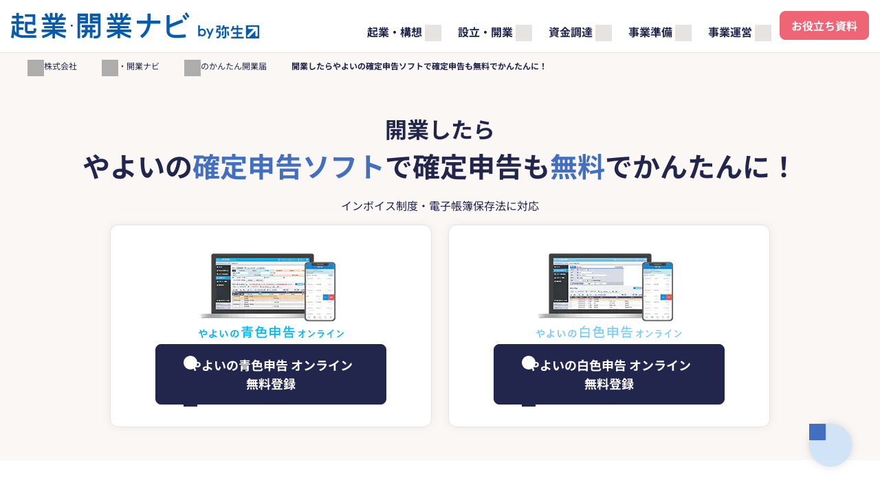

--- FILE ---
content_type: text/html;charset=utf-8
request_url: https://www.yayoi-kk.co.jp/kigyo/starting/shinkoku-ol/
body_size: 13345
content:

<!DOCTYPE HTML>
<html lang="ja" class="js-unavailable">
    <head>
    <meta charset="UTF-8"/>
    







<title>開業したらやよいの確定申告ソフトで確定申告も無料でかんたんに！ - 弥生株式会社【公式】</title>


<meta name="description" content="はじめての方でも、確定申告資料がかんたんに作成できます。面倒な帳簿付けも、簿記知識も不要です。弥生のクラウド確定申告ソフト「やよいの白色申告 オンライン」「やよいの青色申告 オンライン」"/>



<meta name="viewport" content="width=device-width, initial-scale=1"/>





<meta property="og:title" content="開業したらやよいの確定申告ソフトで確定申告も無料でかんたんに！ - 弥生株式会社【公式】"/>


<meta property="og:description" content="はじめての方でも、確定申告資料がかんたんに作成できます。面倒な帳簿付けも、簿記知識も不要です。弥生のクラウド確定申告ソフト「やよいの白色申告 オンライン」「やよいの青色申告 オンライン」"/>



<meta property="og:image" content="https://www.yayoi-kk.co.jp/content/dam/yayoi-corp/img/gtop_og.png"/>




<meta property="og:url" content="https://www.yayoi-kk.co.jp/kigyo/starting/shinkoku-ol/"/>



<meta property="og:type" content="website"/>



<meta property="og:site_name" content="会計ソフトは弥生株式会社"/>




    
<script defer="defer" type="text/javascript" src="/.rum/@adobe/helix-rum-js@%5E2/dist/rum-standalone.js"></script>
<link rel="canonical" href="https://www.yayoi-kk.co.jp/kigyo/starting/shinkoku-ol/"/>


    

<link rel="preload" href="/etc.clientlibs/yayoi/clientlibs/clientlib-site/resources/fonts/NotoSansJP-Regular.woff2" as="font" type="font/woff2" crossorigin/>
<link rel="preload" href="/etc.clientlibs/yayoi/clientlibs/clientlib-site/resources/fonts/NotoSansJP-Bold.woff2" as="font" type="font/woff2" crossorigin/>
<script src="/etc.clientlibs/yayoi/clientlibs/clientlib-site/resources/scripts/lib/splide.min.js" defer></script>


    
    <link rel="stylesheet" href="/etc.clientlibs/yayoi/clientlibs/clientlib-base.lc-3c3f5dd55b9ba40f3a512eeabe9e111c-lc.min.css" type="text/css">




<link rel="stylesheet" href="/content/dam/yayoi-corp/common/tmpl-layout.css" type="text/css"/>
<link rel="stylesheet" href="/content/dam/yayoi-corp/common/custom-content.css" type="text/css"/>
<script src="/content/dam/yayoi-corp/common/init.js"></script>
<link rel="icon" href="/content/dam/yayoi-corp/favicon.ico"/>

    
    
    

    

    


        <script type="text/javascript" src="https://assets.adobedtm.com/0c73f58e2a9e/e5d2d17cfd3b/launch-034047100e6f.min.js"></script>


    
    <script src="/etc.clientlibs/yayoi/clientlibs/clientlib-dependencies.lc-d41d8cd98f00b204e9800998ecf8427e-lc.min.js"></script>


    
    <link rel="stylesheet" href="/etc.clientlibs/yayoi/clientlibs/clientlib-dependencies.lc-d41d8cd98f00b204e9800998ecf8427e-lc.min.css" type="text/css">
<link rel="stylesheet" href="/etc.clientlibs/yayoi/clientlibs/clientlib-site.lc-796c9bdb7ff376cb459a4a212fb742f4-lc.min.css" type="text/css">


    

    
    
    
    
    <link rel="stylesheet" href="/content/dam/yayoi-corp/common_a/css/acquisition/general/master.css" type="text/css"/>
    
    <link rel="stylesheet" href="/content/dam/yayoi-corp/common_a/css/acquisition/kigyo/kigyo.css" type="text/css"/>
    
    
    
    
    
</head>
    <body class="page-kigyointerview basicpage page " id="page-kigyointerview-2fa8e82e7f" data-cmp-link-accessibility-enabled data-cmp-link-accessibility-text="新しいタブで開く" data-cmp-data-layer-enabled data-cmp-data-layer-name="adobeDataLayer">
        <!-- Google Tag Manager -->
<noscript><iframe src="//www.googletagmanager.com/ns.html?id=GTM-PF49TJ" height="0" width="0" style="display:none;visibility:hidden"></iframe></noscript>
<script>(function(w,d,s,l,i){w[l]=w[l]||[];w[l].push({'gtm.start':
new Date().getTime(),event:'gtm.js'});var f=d.getElementsByTagName(s)[0],
j=d.createElement(s),dl=l!='dataLayer'?'&l='+l:'';j.async=true;j.src=
'//www.googletagmanager.com/gtm.js?id='+i+dl;f.parentNode.insertBefore(j,f);
})(window,document,'script','dataLayer','GTM-PF49TJ');</script>
<!-- End Google Tag Manager -->

        
            
            
                




                
<div class="root container responsivegrid">
    
    
    <div id="container-c3321c4c45" class="cmp-container " style=" ">
        
        <div class="experiencefragment"><div id="experiencefragment-a406d7f5e2" class="cmp-experiencefragment cmp-experiencefragment--kigyo">
    
    
    <div id="container-b0c6528964" class="cmp-container " style=" ">
        
        <div class="textfree"><div id="textfree-b61c9f0f7c" class="cmp-textfree">
<header class="header js-height-observer-header js-menu" data-category="kigyo-navi">
<div class="header_body">
<div class="header_inner">
<div class="header_row">
<div class="header_row-group">
<div class="header-logo">
<a href="/kigyo/"><img src="/content/dam/yayoi-corp/kigyo/common/img/acq/header/site.svg" alt="起業・開業ナビ by弥生" width="361" height="38"></a>
</div><!-- /header-logo -->
</div><!-- /header_row-group -->

<div class="header_row-group">
<div class="header-menu">
<button type="button" class="header-menu_btn fn-menu-btn"><span class="header-menu_btn-text fn-menu-btn-text">開く</span></button>
<div class="header-menu_content fn-menu-content">
<div class="header-menu_content-group">
<div class="header-nav js-dropdown-header">
<ul class="header-nav_list">
<li>
<button type="button" class="header-nav_btn fn-dropdown-pc-btn"><span class="header-nav_btn-text">起業・構想</span></button>
<div class="header-nav_content fn-dropdown-pc-content -first-content">
<div class="header-nav_content-inner">
<div class="header-toggle_wrap">
<details class="header-toggle js-accordion-header">
<summary>
<span class="header-toggle_title">起業・構想</span>
</summary>
<div class="header-toggle_content">
<div class="header-toggle_content-row">
<ul class="header-list-link">
<li><a href="/kigyo/interview/">起業事例</a></li>
<li><a href="/kigyo/oyakudachi/">起業・開業お役立ち情報</a></li>
<li><a href="/kigyo/video/">起業・開業お役立ち動画</a></li>
<li><a href="/kigyo/oyakudachi/simulation/">かんたん税金計算シミュレーション</a></li>
</ul>
</div><!-- /header-toggle_content-row -->
</div><!-- /header-toggle_content -->
</details>
</div><!-- /header-toggle_content -->
</div><!-- /header-nav_content-inner -->
</div><!-- /header-nav_content -->
</li>

<li>
<button type="button" class="header-nav_btn fn-dropdown-pc-btn"><span class="header-nav_btn-text">設立・開業</span></button>
<div class="header-nav_content fn-dropdown-pc-content">
<div class="header-nav_content-inner">
<div class="header-toggle_wrap">
<details class="header-toggle js-accordion-header">
<summary>
<span class="header-toggle_title">設立・開業</span>
</summary>
<div class="header-toggle_content -logo">
<div class="header-toggle_content-row">
<ul class="header-list-link -logo">
<li><a href="/kigyo/setsuritsu/" class="logo-kaisha"><div class="img-wrap"><img src="/content/dam/yayoi-corp/kigyo/common/img/acq/header/kaisha_off.svg" alt="弥生のかんたん会社設立" width="164" height="16"></div></a></li>
<li><a href="/kigyo/setsuritsu/omakase/" class="logo-setsuritsu"><div class="img-wrap"><img src="/content/dam/yayoi-corp/kigyo/common/img/acq/header/setsuritsu_off.svg" alt="弥生の設立お任せサービス" width="208" height="16"></div></a></li>
<li><a href="/kigyo/starting/" class="logo-kaigyo"><div class="img-wrap"><img src="/content/dam/yayoi-corp/kigyo/common/img/acq/header/kaigyo_off.svg" alt="弥生のかんたん開業届" width="146" height="16"></div></a></li>
</ul>
</div><!-- /header-toggle_content-row -->
</div><!-- /header-toggle_content -->
</details>
</div><!-- /header-toggle_content -->
</div><!-- /header-nav_content-inner -->
</div><!-- /header-nav_content -->
</li>

<li>
<button type="button" class="header-nav_btn fn-dropdown-pc-btn"><span class="header-nav_btn-text">資金調達</span></button>
<div class="header-nav_content fn-dropdown-pc-content">
<div class="header-nav_content-inner">
<div class="header-toggle_wrap">
<details class="header-toggle js-accordion-header">
<summary>
<span class="header-toggle_title">資金調達</span>
</summary>
<div class="header-toggle_content">
<div class="header-toggle_content-row">
<ul class="header-list-link">
<li><a href="https://shikin.yayoi-kk.co.jp/" target="_blank">資金調達ナビ<img src="/etc.clientlibs/yayoi/clientlibs/clientlib-site/resources/images/filter/blank.svg" alt="新規タブで開く" class="cmp-icon-link -color-02" width="16" height="16"></a></li>
<li><a href="/kigyo/plan/">創業計画をつくる</a></li>
<li><a href="/kigyo/zeirishi-shoukai/">税理士紹介サービス</a></li>
</ul>
</div><!-- /header-toggle_content-row -->
</div><!-- /header-toggle_content -->
</details>
</div><!-- /header-toggle_content -->
</div><!-- /header-nav_content-inner -->
</div><!-- /header-nav_content -->
</li>

<li>
<button type="button" class="header-nav_btn fn-dropdown-pc-btn"><span class="header-nav_btn-text">事業準備</span></button>
<div class="header-nav_content fn-dropdown-pc-content">
<div class="header-nav_content-inner">
<div class="header-toggle_wrap">
<details class="header-toggle js-accordion-header">
<summary>
<span class="header-toggle_title">事業準備</span>
</summary>
<div class="header-toggle_content">
<div class="header-toggle_content-row">
<ul class="header-list-link">
<li><a href="/kigyo/shien/">起業・開業応援パック</a></li>
</ul>
</div><!-- /header-toggle_content-row -->
</div><!-- /header-toggle_content -->
</details>
</div><!-- /header-toggle_content -->
</div><!-- /header-nav_content-inner -->
</div><!-- /header-nav_content -->
</li>

<li>
<button type="button" class="header-nav_btn fn-dropdown-pc-btn"><span class="header-nav_btn-text">事業運営</span></button>
<div class="header-nav_content fn-dropdown-pc-content">
<div class="header-nav_content-inner">
<div class="header-toggle_wrap">
<details class="header-toggle js-accordion-header">
<summary>
<span class="header-toggle_title">事業運営</span>
</summary>
<div class="header-toggle_content">
<div class="header-toggle_content-row">
<ul class="header-list-link">
<li><a href="/shinkoku/">確定申告ソフト</a></li>
<li><a href="/kaikei/">会計ソフト</a></li>
<li><a href="https://bizbiz.yayoi-kk.co.jp" target="_blank">ビジネスマッチングサービス<img src="/etc.clientlibs/yayoi/clientlibs/clientlib-site/resources/images/filter/blank.svg" alt="新規タブで開く" class="cmp-icon-link -color-02" width="16" height="16"></a></li>
</ul>
</div><!-- /header-toggle_content-row -->
</div><!-- /header-toggle_content -->
</details>
</div><!-- /header-toggle_content -->
</div><!-- /header-nav_content-inner -->
</div><!-- /header-nav_content -->
</li>
</ul>

<template class="fn-dropdown-pc-backdrop-tpl">
<div class="header-nav_backdrop fn-dropdown-pc-backdrop"></div>
</template>
</div><!-- /header-nav -->
</div><!-- /header-menu_content-group -->
</div><!-- /header-menu_content -->
<div class="header-menu_backdrop fn-menu-backdrop"></div>
</div><!-- /header-menu -->

<div class="header-cv">
<ul class="header-cv_list">
<li><a href="/wp/#anc-kigyo">お役立ち資料</a></li>
</ul>
</div><!-- /header-cv -->
</div><!-- /header_row-group -->
</div><!-- /header_row -->
</div><!-- /header_inner -->
</div><!-- /header_body -->
</header>
</div>

    
</div>

        
    </div>

</div>

    
</div>
<main class="container responsivegrid content-main">
    
    
    <div id="container-b2ac27d0ab" class="cmp-container " style=" ">
        
        <div class="container responsivegrid">
    
    
    <div id="container-77f343e017" class="cmp-container " style=" ">
        
        <div class="breadcrumb">
<div id="breadcrumb-648c887d53" class="cmp-breadcrumb js-cmp-breadcrumb" aria-label="パンくず" data-cmp-data-layer="{&#34;breadcrumb-648c887d53&#34;:{&#34;@type&#34;:&#34;core/wcm/components/breadcrumb/v3/breadcrumb&#34;,&#34;repo:modifyDate&#34;:&#34;2025-12-08T10:29:50Z&#34;}}" role="navigation">
    <ul class="cmp-breadcrumb-inner" itemscope itemtype="https://schema.org/BreadcrumbList">
        
        <li class="cmp-breadcrumb__item" data-cmp-data-layer="{&#34;breadcrumb-648c887d53-item-e0c0a7b924&#34;:{&#34;@type&#34;:&#34;yayoi/components/general/breadcrumb/item&#34;,&#34;repo:modifyDate&#34;:&#34;2025-11-12T07:54:06Z&#34;,&#34;dc:title&#34;:&#34;弥生株式会社&#34;,&#34;xdm:linkURL&#34;:&#34;/&#34;}}" itemprop="itemListElement" itemscope itemtype="https://schema.org/ListItem">
            <a itemprop="item" data-cmp-clickable href="/">
                <span itemprop="name">弥生株式会社</span>
            </a>
            <meta itemprop="position" content="1"/>
        </li>
    
        
        <li class="cmp-breadcrumb__item" data-cmp-data-layer="{&#34;breadcrumb-648c887d53-item-8441ee5f06&#34;:{&#34;@type&#34;:&#34;yayoi/components/general/breadcrumb/item&#34;,&#34;repo:modifyDate&#34;:&#34;2025-11-17T12:27:23Z&#34;,&#34;dc:title&#34;:&#34;起業・開業ナビ&#34;,&#34;xdm:linkURL&#34;:&#34;/kigyo/&#34;}}" itemprop="itemListElement" itemscope itemtype="https://schema.org/ListItem">
            <a itemprop="item" data-cmp-clickable href="/kigyo/">
                <span itemprop="name">起業・開業ナビ</span>
            </a>
            <meta itemprop="position" content="2"/>
        </li>
    
        
        <li class="cmp-breadcrumb__item" data-cmp-data-layer="{&#34;breadcrumb-648c887d53-item-6917264bdb&#34;:{&#34;@type&#34;:&#34;yayoi/components/general/breadcrumb/item&#34;,&#34;repo:modifyDate&#34;:&#34;2025-11-14T13:29:01Z&#34;,&#34;dc:title&#34;:&#34;弥生のかんたん開業届&#34;,&#34;xdm:linkURL&#34;:&#34;/kigyo/starting/&#34;}}" itemprop="itemListElement" itemscope itemtype="https://schema.org/ListItem">
            <a itemprop="item" data-cmp-clickable href="/kigyo/starting/">
                <span itemprop="name">弥生のかんたん開業届</span>
            </a>
            <meta itemprop="position" content="3"/>
        </li>
    
        
        <li class="cmp-breadcrumb__item cmp-breadcrumb__item--active" aria-current="page" data-cmp-data-layer="{&#34;breadcrumb-648c887d53-item-2fa8e82e7f&#34;:{&#34;@type&#34;:&#34;yayoi/components/general/breadcrumb/item&#34;,&#34;repo:modifyDate&#34;:&#34;2025-11-14T02:55:02Z&#34;,&#34;dc:title&#34;:&#34; 開業したらやよいの確定申告ソフトで確定申告も無料でかんたんに！&#34;,&#34;xdm:linkURL&#34;:&#34;/kigyo/starting/shinkoku-ol/&#34;}}" itemprop="itemListElement" itemscope itemtype="https://schema.org/ListItem">
            
                <span itemprop="name"> 開業したらやよいの確定申告ソフトで確定申告も無料でかんたんに！</span>
            
            <meta itemprop="position" content="4"/>
        </li>
    </ul>
</div><!-- /.cmp-breadcrumb -->

    

</div>
<div class="textfree"><div id="textfree-803d6698b5" class="cmp-textfree">
<div class="acq-hdg-l1">
<div class="acq-hdg-l1_inner">
<div class="acq-hdg-l1_item acq-u-mb-xs">
<h1>開業したら<span class="acq-u-block acq-u-fs-5xl">やよいの<b class="acq-u-color-primary">確定申告ソフト</b>で確定申告も<b class="acq-u-color-primary">無料</b>でかんたんに！</span></h1>
</div>
<p class="acq-u-ta-center">インボイス制度・電子帳簿保存法に対応</p>
<div class="acq-lyt-col -col2-pc acq-lyt-small">
<div class="acq-lyt-col_item">
<div class="acq-card-05 -mw-none">
<div class="acq-card-05_btn"><a href="/shinkoku/aoiroshinkoku/price/#anc-01" class="acq-btn -color-02"><span class="acq-u-block-sp">やよいの青色申告</span> オンライン <span class="acq-u-block-pc">無料登録</span></a></div>
<div class="acq-card-05_img"><img src="/content/dam/yayoi-corp/common_a/img/package/aoiroshinkoku-md.png" alt="" width="250" height="141"></div>
</div><!-- /acq-card-05 -->
</div><!-- /acq-lyt-col_item -->

<div class="acq-lyt-col_item">
<div class="acq-card-05 -mw-none">
<div class="acq-card-05_btn"><a href="/shinkoku/shiroiroshinkoku/price/#anc-01" class="acq-btn -color-02"><span class="acq-u-block-sp">やよいの白色申告</span> オンライン <span class="acq-u-block-pc">無料登録</span></a></div>
<div class="acq-card-05_img"><img src="/content/dam/yayoi-corp/common_a/img/package/shiroiroshinkoku-md.png" alt="" width="250" height="141"></div>
</div><!-- /acq-card-05 -->
</div><!-- /acq-lyt-col_item -->
</div><!-- /acq-lyt-col -->
</div><!-- /acq-hdg-l1_inner -->
</div><!-- /acq-hdg-l1 -->
</div>

    
</div>
<div class="sectionwrapper container responsivegrid">

    
    
    <div id="sectionwrapper-83d5ab5563" class="cmp-section-wrapper ">
        <div class="cmp-section-wrapper-inner">
            
            <div class="anchorlinklist">
<ul class="cmp-list-anchor ">

<li>
<a href="#anchor-01">開業にあたって決めておきたい確定申告方法</a>
</li>

<li>
<a href="#anchor-02">開業したら、節税のしやすい青色申告がオススメ</a>
</li>

<li>
<a href="#anchor-03">青色申告の準備を行い、余裕のある確定申告を&#xff01;</a>
</li>

<li>
<a href="#anchor-04">白色申告を予定されている方</a>
</li>

<li>
<a href="#anchor-05">弥生なら開業にあたって様々な課題をサポート</a>
</li>

</ul>

    
</div>
<div class="titlelv2detail title">
<h2 class="cmp-title-lv2-detail " id="anchor-01">開業にあたって決めておきたい確定申告方法
    
    
</h2>
</div>
<div class="text textbase"><div data-cmp-data-layer="{&#34;text-13f03bc05d&#34;:{&#34;@type&#34;:&#34;yayoi/components/general/text&#34;,&#34;repo:modifyDate&#34;:&#34;2025-11-17T14:01:26Z&#34;,&#34;xdm:text&#34;:&#34;&lt;p>確定申告は青色申告と白色申告の2種類があり、個人事業主は、1年間の所得をとりまとめて税金の計算をするために、必ずどちらかの方法で確定申告を行わなければなりません。&lt;/p>\r\n&#34;}}" id="text-13f03bc05d" class="cmp-text">
    <p>確定申告は青色申告と白色申告の2種類があり、個人事業主は、1年間の所得をとりまとめて税金の計算をするために、必ずどちらかの方法で確定申告を行わなければなりません。</p>

</div>

    

</div>
<div class="titlelv3 title">
<h3 class="cmp-title-lv3 ">青色申告のメリットとデメリット
    
</h3>
</div>
<div class="textfree"><div id="textfree-0fd44cadc5" class="cmp-textfree">
<div class="acq-lyt-col -col2-pc">
<div class="acq-lyt-col_item">
<div class="acq-box -color-02">
<h4 class="acq-box_hdg">青色申告のメリット</h4>
<ul class="acq-list-check">
<li>最大65万円の特別控除が受けられる</li>
<li>赤字を3年間繰り越しできる</li>
<li>家族への給料を経費にできる</li>
<li>30万円未満の固定資産を一括で経費処理できる</li>
</ul>
</div><!-- /acq-box -->
</div><!-- /acq-lyt-col_item -->

<div class="acq-lyt-col_item">
<div class="acq-box">
<h4 class="acq-box_hdg">青色申告のデメリット</h4>
<ul class="acq-list-check">
<li>事前の申請が必要</li>
<li>必要書類が多く、面倒</li>
</ul>
</div><!-- /acq-box -->
</div><!-- /acq-lyt-col_item -->
</div><!-- /acq-lyt-col -->
</div>

    
</div>
<div class="titlelv3 title">
<h3 class="cmp-title-lv3 ">白色申告のメリットとデメリット
    
</h3>
</div>
<div class="textfree"><div id="textfree-e64f69fc51" class="cmp-textfree">
<div class="acq-lyt-col -col2-pc">
<div class="acq-lyt-col_item">
<div class="acq-box -color-02">
<h4 class="acq-box_hdg">白色申告のメリット</h4>
<ul class="acq-list-check">
<li>青色申告のように事前に申請手続きを行う必要がない</li>
</ul>
</div><!-- /acq-box -->
</div><!-- /acq-lyt-col_item -->

<div class="acq-lyt-col_item">
<div class="acq-box">
<h4 class="acq-box_hdg">白色申告のデメリット</h4>
<ul class="acq-list-check">
<li>特別控除がない</li>
<li>専従者の給料の全額は経費として計上できない</li>
<li>基本的には赤字を繰り越せない</li>
</ul>
</div><!-- /acq-box -->
</div><!-- /acq-lyt-col_item -->
</div><!-- /acq-lyt-col -->
</div><!-- /acq-content-area_inner -->
</div><!-- /acq-content-area -->
</div>

    
</div>

            
        </div>
    </div>

</div>
<div class="sectionwrapper container responsivegrid cmp-section-wrapper--color-02">

    
    
    <div id="sectionwrapper-f6c2f155cf" class="cmp-section-wrapper ">
        <div class="cmp-section-wrapper-inner">
            
            <div class="titlelv2detail title">
<h2 class="cmp-title-lv2-detail " id="anchor-02">開業したら、節税のしやすい青色申告がオススメ
    
    
</h2>
</div>
<div class="text textbase"><div data-cmp-data-layer="{&#34;text-43ce8eacd7&#34;:{&#34;@type&#34;:&#34;yayoi/components/general/text&#34;,&#34;repo:modifyDate&#34;:&#34;2025-11-17T14:11:33Z&#34;,&#34;xdm:text&#34;:&#34;&lt;p>青色申告をすれば節税のためのさまざまな特典を受けることができますので、開業届、青色申告承認申請書を提出し、青色申告を行っていきましょう。&lt;br>\r\n 青色申告は税制メリットが大きい一方で、帳簿の手間が掛かりますが、弥生の申告ソフトを使えば簡単に対応ができます。&lt;br>\r\n また、平成26年1月以降、白色申告であっても、簡単な帳簿作成（家計簿程度）と記録保存（領収証などの保存）が納税者の義務となりました。白色申告は青色申告に比べて帳簿作成が簡単というメリットはありますが、申告ソフトを使えば青色申告であっても白色申告と帳簿作成の手間がほぼ変わりません。&lt;br>\r\n 同様の手間であれば、節税のしやすい青色申告を選択することをオススメします。&lt;/p>\r\n&#34;}}" id="text-43ce8eacd7" class="cmp-text">
    <p>青色申告をすれば節税のためのさまざまな特典を受けることができますので、開業届、青色申告承認申請書を提出し、青色申告を行っていきましょう。<br />
 青色申告は税制メリットが大きい一方で、帳簿の手間が掛かりますが、弥生の申告ソフトを使えば簡単に対応ができます。<br />
 また、平成26年1月以降、白色申告であっても、簡単な帳簿作成&#xff08;家計簿程度&#xff09;と記録保存&#xff08;領収証などの保存&#xff09;が納税者の義務となりました。白色申告は青色申告に比べて帳簿作成が簡単というメリットはありますが、申告ソフトを使えば青色申告であっても白色申告と帳簿作成の手間がほぼ変わりません。<br />
 同様の手間であれば、節税のしやすい青色申告を選択することをオススメします。</p>

</div>

    

</div>
<div class="textfree"><div id="textfree-1793f79c60" class="cmp-textfree">
<div class="acq-table -scroll-sp" tabindex="0">
<table>
<caption>青色申告と白色申告の違い</caption>
<colgroup>
<col class="acq-u-width-20">
<col class="acq-u-width-20">
<col>
<col>
<col>
</colgroup>
<thead>
<tr>
<td></td>
<th class="acq-u-ta-center">白色申告</th>
<th class="acq-u-ta-center" colspan="3">青色申告</th>
</tr>
</thead>
<tbody>
<tr>
<th class="acq-u-va-middle">特別控除</th>
<td class="acq-u-ta-center acq-u-va-middle"><img src="/content/dam/yayoi-corp/common_a/img/acquisition/general/icon/table-false-02.svg" class="acq-table_icon" alt="不可能" width="13" height="13"></td>
<td class="acq-u-ta-center acq-u-va-middle"><img src="/content/dam/yayoi-corp/common_a/img/acquisition/general/icon/table-partial.svg" class="acq-table_icon" alt="一部対象" width="16" height="14"><br>（10万円控除）</td>
<td class="acq-u-ta-center acq-u-va-middle"><img src="/content/dam/yayoi-corp/common_a/img/acquisition/general/icon/table-true.svg" class="acq-table_icon" alt="対象" width="16" height="16"><br>（55万円控除）</td>
<td class="acq-u-ta-center acq-u-va-middle"><img src="/content/dam/yayoi-corp/common_a/img/acquisition/general/icon/table-double-circle.svg" class="acq-table_icon" alt="最適" width="16" height="16"><br>（65万円控除）</td>
</tr>
<tr>
<th class="acq-u-va-middle">帳簿</th>
<td class="acq-u-va-middle">単式簿記</td>
<td class="acq-u-va-middle">簡易簿記</td>
<td class="acq-u-va-middle">複式簿記</td>
<td class="acq-u-va-middle">複式簿記<br>（電子帳簿保存）</td>
</tr>
<tr>
<th class="acq-u-va-middle">事前の届出</th>
<td class="acq-u-va-middle">不要</td>
<td class="acq-u-va-middle" colspan="3">必要<br>（開業届、青色申告承認申請書）</td>
</tr>
<tr>
<th class="acq-u-va-middle">提出方法</th>
<td class="acq-u-va-middle">指定なし</td>
<td class="acq-u-va-middle">指定なし</td>
<td class="acq-u-va-middle">紙の申請<br>（郵送、窓口提出）</td>
<td class="acq-u-va-middle">電子申請<br>（e-Tax）</td>
</tr>
<tr>
<th class="acq-u-va-middle">オススメの確定申告ソフト</th>
<td class="acq-u-ta-center acq-u-va-middle">
<p>ずっと無料で使える「やよいの白色申告 オンライン」</p>
<p><a href="/shinkoku/shiroiroshinkoku/price/" class="acq-link">ずっと無料　白色申告ソフトを試す</a></p></td>
<td class="acq-u-ta-center acq-u-va-middle" colspan="3">
<p>1年間無料で使える「やよいの青色申告 オンライン」</p>
<p><a href="/shinkoku/aoiroshinkoku/price/" class="acq-link">1年間無料　青色申告ソフトを試す</a></p></td>
</tr>
</tbody>
</table>
</div>
</div>

    
</div>

            
        </div>
    </div>

</div>
<div class="sectionwrapper container responsivegrid">

    
    
    <div id="sectionwrapper-5301d41912" class="cmp-section-wrapper ">
        <div class="cmp-section-wrapper-inner">
            
            <div class="titlelv2detail title">
<h2 class="cmp-title-lv2-detail " id="anchor-03">青色申告の準備を行い、余裕のある確定申告を&#xff01;
    
    
</h2>
</div>
<div class="text textbase"><div data-cmp-data-layer="{&#34;text-fe8adc5494&#34;:{&#34;@type&#34;:&#34;yayoi/components/general/text&#34;,&#34;repo:modifyDate&#34;:&#34;2025-11-12T23:15:25Z&#34;,&#34;xdm:text&#34;:&#34;&lt;p>青色申告の帳簿付けには確定申告ソフトがおすすめ&lt;br>\r\n 青色申告を選択されたタイミングで導入されることをお勧めします。&lt;/p>\r\n&#34;}}" id="text-fe8adc5494" class="cmp-text">
    <p>青色申告の帳簿付けには確定申告ソフトがおすすめ<br />
 青色申告を選択されたタイミングで導入されることをお勧めします。</p>

</div>

    

</div>
<div class="titlelv3 title">
<h3 class="cmp-title-lv3 ">やよいの青色申告 オンラインの特長
    
</h3>
</div>
<div class="columncontainer container responsivegrid">
    
    
    <div id="columncontainer-4bdbda022f" class="cmp-container cmp-column-container -col4-pc" style="">
        
        <div class="columncontaineritem container responsivegrid">
    
    
    
    <div id="columncontaineritem-4249cf2367" class="cmp-column-container-item" style="">
         
        
        <div class="container responsivegrid cmp-container--center cmp-container--margin-reset">
    
    
    <div id="container-db36ccb608" class="cmp-container " style=" ">
        
        <div class="image">
<div class="cmp-image " id="image-13f3985a51">
    <div class="cmp-image-item">
        
            
                
                <img src="/content/dam/yayoi-corp/kigyo/starting/shinkoku-ol/img/acq/index-img-01.png" alt width="150" height="132" loading="lazy"/>
            
        
        
    </div><!-- /.cmp-image-item -->
</div><!-- /.cmp-image -->

    

</div>
<div class="text textbase"><div data-cmp-data-layer="{&#34;text-83f022cddd&#34;:{&#34;@type&#34;:&#34;yayoi/components/general/text&#34;,&#34;repo:modifyDate&#34;:&#34;2025-11-14T12:51:13Z&#34;,&#34;xdm:text&#34;:&#34;&lt;p>簿記知識がなくても、日付や金額などを入力するだけで、青色申告に必要な &lt;b>複式簿記帳簿が自動作成 &lt;/b>できます。&lt;/p>\r\n&#34;}}" id="text-83f022cddd" class="cmp-text">
    <p>簿記知識がなくても、日付や金額などを入力するだけで、青色申告に必要な <b>複式簿記帳簿が自動作成 </b>できます。</p>

</div>

    

</div>

        
    </div>

</div>

        
    </div>

</div>
<div class="columncontaineritem container responsivegrid">
    
    
    
    <div id="columncontaineritem-960dd1fc46" class="cmp-column-container-item" style="">
         
        
        <div class="container responsivegrid cmp-container--center cmp-container--margin-reset">
    
    
    <div id="container-4eace1cd06" class="cmp-container " style=" ">
        
        <div class="image">
<div class="cmp-image " id="image-f8b533daaf">
    <div class="cmp-image-item">
        
            
                
                <img src="/content/dam/yayoi-corp/kigyo/starting/shinkoku-ol/img/acq/index-img-02.png" alt width="150" height="132" loading="lazy"/>
            
        
        
    </div><!-- /.cmp-image-item -->
</div><!-- /.cmp-image -->

    

</div>
<div class="text textbase"><div data-cmp-data-layer="{&#34;text-1198b9f693&#34;:{&#34;@type&#34;:&#34;yayoi/components/general/text&#34;,&#34;repo:modifyDate&#34;:&#34;2025-11-14T12:51:39Z&#34;,&#34;xdm:text&#34;:&#34;&lt;p>&lt;b>取引データの自動取込・自動仕訳&lt;/b>で入力の手間を大幅に削減&lt;/p>\r\n&#34;}}" id="text-1198b9f693" class="cmp-text">
    <p><b>取引データの自動取込・自動仕訳</b>で入力の手間を大幅に削減</p>

</div>

    

</div>

        
    </div>

</div>

        
    </div>

</div>
<div class="columncontaineritem container responsivegrid">
    
    
    
    <div id="columncontaineritem-e10dddd125" class="cmp-column-container-item" style="">
         
        
        <div class="container responsivegrid cmp-container--center cmp-container--margin-reset">
    
    
    <div id="container-5d68857c6b" class="cmp-container " style=" ">
        
        <div class="image">
<div class="cmp-image " id="image-8862ce58e1">
    <div class="cmp-image-item">
        
            
                
                <img src="/content/dam/yayoi-corp/kigyo/starting/shinkoku-ol/img/acq/index-img-03.png" alt width="150" height="132" loading="lazy"/>
            
        
        
    </div><!-- /.cmp-image-item -->
</div><!-- /.cmp-image -->

    

</div>
<div class="text textbase"><div data-cmp-data-layer="{&#34;text-1dac5de735&#34;:{&#34;@type&#34;:&#34;yayoi/components/general/text&#34;,&#34;repo:modifyDate&#34;:&#34;2025-11-14T12:51:52Z&#34;,&#34;xdm:text&#34;:&#34;&lt;p>&lt;b>確定申告書類を自動作成&lt;/b>。e-Taxに対応で最大65万円の青色申告特別控除もスムーズに&lt;/p>\r\n&#34;}}" id="text-1dac5de735" class="cmp-text">
    <p><b>確定申告書類を自動作成</b>。e-Taxに対応で最大65万円の青色申告特別控除もスムーズに</p>

</div>

    

</div>

        
    </div>

</div>

        
    </div>

</div>
<div class="columncontaineritem container responsivegrid">
    
    
    
    <div id="columncontaineritem-3dcf23ac27" class="cmp-column-container-item" style="">
         
        
        <div class="container responsivegrid cmp-container--center cmp-container--margin-reset">
    
    
    <div id="container-0d8ce29720" class="cmp-container " style=" ">
        
        <div class="image">
<div class="cmp-image " id="image-65ccf66034">
    <div class="cmp-image-item">
        
            
                
                <img src="/content/dam/yayoi-corp/kigyo/starting/shinkoku-ol/img/acq/index-img-04.png" alt width="150" height="132" loading="lazy"/>
            
        
        
    </div><!-- /.cmp-image-item -->
</div><!-- /.cmp-image -->

    

</div>
<div class="text textbase"><div data-cmp-data-layer="{&#34;text-9dee43c91b&#34;:{&#34;@type&#34;:&#34;yayoi/components/general/text&#34;,&#34;repo:modifyDate&#34;:&#34;2025-11-14T12:52:04Z&#34;,&#34;xdm:text&#34;:&#34;&lt;p>&lt;b>インボイス制度・電子帳簿保存法&lt;/b>にも対応&lt;/p>\r\n&#34;}}" id="text-9dee43c91b" class="cmp-text">
    <p><b>インボイス制度・電子帳簿保存法</b>にも対応</p>

</div>

    

</div>

        
    </div>

</div>

        
    </div>

</div>

        
    </div>

</div>
<div class="box cmp-box--border cmp-box--medium"><div class="cmp-box ">

<div class="container responsivegrid cmp-container--center cmp-container--margin-reset">
    
    
    <div id="container-21271d8a0a" class="cmp-container " style=" ">
        
        <div class="container responsivegrid cmp-container--center cmp-container--margin-reset u-mb-sm">
    
    
    <div id="container-4215f880fc" class="cmp-container " style=" ">
        
        <div class="text textbase"><div data-cmp-data-layer="{&#34;text-a856d9b036&#34;:{&#34;@type&#34;:&#34;yayoi/components/general/text&#34;,&#34;repo:modifyDate&#34;:&#34;2025-11-14T12:35:27Z&#34;,&#34;xdm:text&#34;:&#34;&lt;p>&lt;b>&lt;span class=\&#34;u-fs-xl\&#34;>機能についてもっと詳しく知りたい方へ&lt;/span>&lt;/b>&lt;/p>\r\n&#34;}}" id="text-a856d9b036" class="cmp-text">
    <p><b><span class="u-fs-xl">機能についてもっと詳しく知りたい方へ</span></b></p>

</div>

    

</div>

        
    </div>

</div>
<div class="text textbase"><div data-cmp-data-layer="{&#34;text-0b94cf71bb&#34;:{&#34;@type&#34;:&#34;yayoi/components/general/text&#34;,&#34;repo:modifyDate&#34;:&#34;2025-11-17T10:30:05Z&#34;,&#34;xdm:text&#34;:&#34;&lt;p>&lt;span class=\&#34;cmp-text-link\&#34;>&lt;a href=\&#34;/content/yayoi-corp/shinkoku//aoiroshinkoku/function.html\&#34;>「やよいの青色申告 オンライン」の機能&lt;/a>&lt;/span>&lt;/p>\r\n&#34;}}" id="text-0b94cf71bb" class="cmp-text">
    <p><span class="cmp-text-link"><a href="/shinkoku/aoiroshinkoku/function/">「やよいの青色申告 オンライン」の機能</a></span></p>

</div>

    

</div>

        
    </div>

</div>

</div><!-- /.cmp-box --></div>

            
        </div>
    </div>

</div>
<div class="sectionwrapper container responsivegrid cmp-section-wrapper--color-02">

    
    
    <div id="sectionwrapper-bb145505e4" class="cmp-section-wrapper ">
        <div class="cmp-section-wrapper-inner">
            
            <div class="imagelayout"><div class="cmp-media-lyt ">
    <div class="cmp-media-lyt-item">
         
              <div class="image">
<div class="cmp-image " id="image-6e1460d7c1">
    <div class="cmp-image-item">
        
            
                
                <img src="/content/dam/yayoi-corp/kigyo/starting/shinkoku-ol/img/acq/aoiroshinkoku-lg.png" alt title="image" width="335" height="189" loading="lazy"/>
            
        
        
    </div><!-- /.cmp-image-item -->
</div><!-- /.cmp-image -->

    

</div>

         
    </div>

    <div class="cmp-media-lyt-content">
        
            
                <div class="container responsivegrid cmp-container--center cmp-container--margin-reset">
    
    
    <div id="container-84c12f5eac" class="cmp-container " style=" ">
        
        <div class="text textbase"><div data-cmp-data-layer="{&#34;text-5e15a8cc1f&#34;:{&#34;@type&#34;:&#34;yayoi/components/general/text&#34;,&#34;repo:modifyDate&#34;:&#34;2025-11-12T23:28:17Z&#34;,&#34;xdm:text&#34;:&#34;&lt;p>個人事業主向けクラウド青色申告ソフト&lt;/p>\r\n&lt;p>&lt;b>はじめての確定申告もラクに。全ての機能が1年間無料で使える&lt;/b>&lt;/p>\r\n&#34;}}" id="text-5e15a8cc1f" class="cmp-text">
    <p>個人事業主向けクラウド青色申告ソフト</p>
<p><b>はじめての確定申告もラクに。全ての機能が1年間無料で使える</b></p>

</div>

    

</div>
<div class="container responsivegrid cmp-container--center cmp-container--margin-reset u-mb-sm">
    
    
    <div id="container-1aa118650f" class="cmp-container " style=" ">
        
        <div class="text textbase"><div data-cmp-data-layer="{&#34;text-1a3a778129&#34;:{&#34;@type&#34;:&#34;yayoi/components/general/text&#34;,&#34;repo:modifyDate&#34;:&#34;2025-11-14T12:40:21Z&#34;,&#34;xdm:text&#34;:&#34;&lt;p>&lt;b>&lt;span class=\&#34;u-fs-7xl\&#34;>&lt;span class=\&#34;u-color-primary\&#34;>やよいの青色申告 オンライン&lt;/span>&lt;/span>&lt;/b>&lt;/p>\r\n&#34;}}" id="text-1a3a778129" class="cmp-text">
    <p><b><span class="u-fs-7xl"><span class="u-color-primary">やよいの青色申告 オンライン</span></span></b></p>

</div>

    

</div>

        
    </div>

</div>
<div class="container responsivegrid cmp-container--margin-reset">
    
    
    <div id="container-d874e1ebdb" class="cmp-container " style=" ">
        
        <div class="button"><div class="cmp-button-layout">
<a id="button-7b6b98af8a" class="cmp-button" href="/shinkoku/aoiroshinkoku/price/" data-cmp-clickable data-cmp-data-layer="{&#34;button-7b6b98af8a&#34;:{&#34;@type&#34;:&#34;yayoi/components/general/button&#34;,&#34;repo:modifyDate&#34;:&#34;2025-11-12T23:29:49Z&#34;,&#34;dc:title&#34;:&#34;1年間無料　青色申告ソフトを試す&#34;,&#34;xdm:linkURL&#34;:&#34;/shinkoku/aoiroshinkoku/price/&#34;}}" target="_self">
    
    1年間無料　青色申告ソフトを試す
    
    
    

</a>
</div>
</div>

        
    </div>

</div>

        
    </div>

</div>

            
    </div><!-- /.cmp-media-lyt-content -->
</div><!-- /.cmp-media-lyt -->
</div>

            
        </div>
    </div>

</div>
<div class="sectionwrapper container responsivegrid">

    
    
    <div id="sectionwrapper-1dcea46db2" class="cmp-section-wrapper ">
        <div class="cmp-section-wrapper-inner">
            
            <div class="textfree"><div id="textfree-c9540d5a64" class="cmp-textfree">
<h3 class="acq-hdg-l3"><strong class="acq-u-color-highlight">ご注意！</strong>提出期限を1日でも過ぎると白色申告</h3>
</div>

    
</div>
<div class="text textbase"><div data-cmp-data-layer="{&#34;text-30bec8cc97&#34;:{&#34;@type&#34;:&#34;yayoi/components/general/text&#34;,&#34;repo:modifyDate&#34;:&#34;2025-11-12T23:33:03Z&#34;,&#34;xdm:text&#34;:&#34;&lt;p>青色申告で確定申告を行うためには、税務署に開業届と青色申告承認申請書の申請が必要です。開業届は期限に遅れてもペナルティはありませんが、青色申告承認申請書は一日でも遅れると、その年は白色申告となりますので、開業届と一緒に提出することをおススメします。&lt;/p>\r\n&#34;}}" id="text-30bec8cc97" class="cmp-text">
    <p>青色申告で確定申告を行うためには、税務署に開業届と青色申告承認申請書の申請が必要です。開業届は期限に遅れてもペナルティはありませんが、青色申告承認申請書は一日でも遅れると、その年は白色申告となりますので、開業届と一緒に提出することをおススメします。</p>

</div>

    

</div>
<div class="text textbase"><div data-cmp-data-layer="{&#34;text-80407956d0&#34;:{&#34;@type&#34;:&#34;yayoi/components/general/text&#34;,&#34;repo:modifyDate&#34;:&#34;2025-11-12T23:33:49Z&#34;,&#34;xdm:text&#34;:&#34;&lt;p>&lt;a href=\&#34;/content/yayoi-corp/kigyo/starting.html\&#34;>「弥生のかんたん開業届」&lt;/a>を利用すれば開業届と青色申告承認申請書が制作できます。&lt;/p>\r\n&#34;}}" id="text-80407956d0" class="cmp-text">
    <p><a href="/kigyo/starting/">「弥生のかんたん開業届」</a>を利用すれば開業届と青色申告承認申請書が制作できます。</p>

</div>

    

</div>
<div class="container responsivegrid cmp-container--margin-reset">
    
    
    <div id="container-5350152329" class="cmp-container " style=" ">
        
        <div class="image">
<div class="cmp-image " id="image-4f7b4fea33">
    <div class="cmp-image-item">
        
            
                
                <img src="/content/dam/yayoi-corp/kigyo/starting/shinkoku-ol/img/acq/index-img-06.png" alt="青色申告承認申請書と開業届の提出期限 提出期日：開業初年度/提出書類の期限：開業後2か月以内に青色申告承認申請書を提出 ※翌年の確定申告を青色申告にしたい方はその年の3/15までに提出 開業後1か月以内に開業届の提出 翌年度/確定申告：1/1-3/15が白色→青色変更期間、2/16-3/15が確定申告の期間 流れ：開業初年度：開業→開業届提出→青色申告承認申請書提出→翌年度以降：青色申告、開業→青色申告承認申請書未提出→翌年度：白色申告→翌々年度に白色→青色変更の申請→翌年度以降：青色申告 開業→開業届未提出→翌年度に開業届の提出、白色→青色変更の申請（青色申告承認申請書の提出）→翌々年度以降：青色申告" width="1002" height="729" loading="lazy"/>
            
        
        
    </div><!-- /.cmp-image-item -->
</div><!-- /.cmp-image -->

    

</div>
<div class="text textbase"><div data-cmp-data-layer="{&#34;text-51737f1d66&#34;:{&#34;@type&#34;:&#34;yayoi/components/general/text&#34;,&#34;repo:modifyDate&#34;:&#34;2025-11-12T23:35:04Z&#34;,&#34;xdm:text&#34;:&#34;&lt;p>&lt;b>ポイント&lt;/b>&lt;/p>\r\n&#34;}}" id="text-51737f1d66" class="cmp-text">
    <p><b>ポイント</b></p>

</div>

    

</div>
<div class="list">
<div id="list-c4437af812" class="cmp-list">



<ul class="cmp-list-basic">
    <li><div class="cmp-list-basic-text"><p>開業届を提出するメリットは、節税効果の高い青色申告ができることです。</p>
</div>
        
    </li>
    

    <li><div class="cmp-list-basic-text"><p>開業届は青色申告承認申請書とともに早めに提出することが大切です。</p>
</div>
        
    </li>
    

    <li><div class="cmp-list-basic-text"><p>開業届と青色申告承認申請書を提出しなかった場合や、青色申告承認申請書の提出期限を過ぎてしまった場合、翌年度は白色申告となるためご注意ください。</p>
</div>
        
    </li>
    
</ul>











</div>


    
</div>

        
    </div>

</div>

            
        </div>
    </div>

</div>
<div class="sectionwrapper container responsivegrid cmp-section-wrapper--color-02">

    
    
    <div id="sectionwrapper-c0ed50b78a" class="cmp-section-wrapper ">
        <div class="cmp-section-wrapper-inner">
            
            <div class="titlelv2 title">
<h2 class="cmp-title-lv2 ">弥生のかんたん開業届を使えば、税務署に行かずに開業届を作成できます。</h2>
</div>
<div class="imagelayout"><div class="cmp-media-lyt ">
    <div class="cmp-media-lyt-item">
         
              <div class="image">
<div class="cmp-image " id="image-bb66e39bfa">
    <div class="cmp-image-item">
        <a href="/kigyo/starting/" class="cmp-image-link  " target="_self">
            
                
                <img src="/content/dam/yayoi-corp/kigyo/starting/shinkoku-ol/img/acq/index-img-07.png" alt="弥生のかんたん開業届 詳細はこちら" title="image" width="512" height="150" loading="lazy"/>
            
        </a>
        
    </div><!-- /.cmp-image-item -->
</div><!-- /.cmp-image -->

    

</div>

         
    </div>

    <div class="cmp-media-lyt-content">
        
            
                <div class="container responsivegrid">
    
    
    <div id="container-429a37203a" class="cmp-container " style=" ">
        
        <div class="text textbase"><div data-cmp-data-layer="{&#34;text-eea4f11a27&#34;:{&#34;@type&#34;:&#34;yayoi/components/general/text&#34;,&#34;repo:modifyDate&#34;:&#34;2025-11-12T23:37:35Z&#34;,&#34;xdm:text&#34;:&#34;&lt;p>弥生のかんたん開業届は、画面に沿って操作するだけで、&lt;br>\r\n 開業届を含む必要書類が作成できます。&lt;/p>\r\n&#34;}}" id="text-eea4f11a27" class="cmp-text">
    <p>弥生のかんたん開業届は、画面に沿って操作するだけで、<br />
 開業届を含む必要書類が作成できます。</p>

</div>

    

</div>

        
    </div>

</div>

            
    </div><!-- /.cmp-media-lyt-content -->
</div><!-- /.cmp-media-lyt -->
</div>
<div class="container responsivegrid cmp-container--center cmp-container--margin-reset">
    
    
    <div id="container-683992fb9d" class="cmp-container " style=" ">
        
        
        
    </div>

</div>
<div class="box cmp-box--border cmp-box--medium"><div class="cmp-box ">
<h3 class="cmp-box-hdg">弥生のかんたん開業届で作成可能な5つの届出</h3>
<div class="container responsivegrid">
    
    
    <div id="container-abccf4c7da" class="cmp-container " style=" ">
        
        <div class="container responsivegrid cmp-container--margin-reset">
    
    
    <div id="container-52e21150fe" class="cmp-container " style=" ">
        
        <div class="list">
<div id="list-a36346714d" class="cmp-list">









<ol class="cmp-list-number">
    <li>
        <div class="cmp-list-number-text">
        <span class="cmp-list-number-text-mark">①</span>
        <div class="cmp-list-number-text-body"><p>個人事業の開業・廃業等届出書</p>
</div>
        </div><!-- /.cmp-list-number-text -->
        
    </li>
    

    <li>
        <div class="cmp-list-number-text">
        <span class="cmp-list-number-text-mark">②</span>
        <div class="cmp-list-number-text-body"><p>所得税の青色申告承認申請書</p>
</div>
        </div><!-- /.cmp-list-number-text -->
        
    </li>
    

    <li>
        <div class="cmp-list-number-text">
        <span class="cmp-list-number-text-mark">③</span>
        <div class="cmp-list-number-text-body"><p>給与支払い事務所等の開設・移転・廃止届出書</p>
</div>
        </div><!-- /.cmp-list-number-text -->
        
    </li>
    

    <li>
        <div class="cmp-list-number-text">
        <span class="cmp-list-number-text-mark">④</span>
        <div class="cmp-list-number-text-body"><p>青色事業専従者給与に関する届出書</p>
</div>
        </div><!-- /.cmp-list-number-text -->
        
    </li>
    

    <li>
        <div class="cmp-list-number-text">
        <span class="cmp-list-number-text-mark">⑤</span>
        <div class="cmp-list-number-text-body"><p>源泉所得税の納期の特例の承認に関する申請書</p>
</div>
        </div><!-- /.cmp-list-number-text -->
        
    </li>
    
</ol>





</div>


    
</div>

        
    </div>

</div>

        
    </div>

</div>

</div><!-- /.cmp-box --></div>

            
        </div>
    </div>

</div>
<div class="sectionwrapper container responsivegrid">

    
    
    <div id="sectionwrapper-599aa4caa1" class="cmp-section-wrapper ">
        <div class="cmp-section-wrapper-inner">
            
            <div class="titlelv2detail title">
<h2 class="cmp-title-lv2-detail " id="anchor-04">白色申告を予定されている方
    
    
</h2>
</div>
<div class="imagelayout"><div class="cmp-media-lyt ">
    <div class="cmp-media-lyt-item">
         
              <div class="image">
<div class="cmp-image " id="image-b6cd61410d">
    <div class="cmp-image-item">
        
            
                
                <img src="/content/dam/yayoi-corp/kigyo/starting/shinkoku-ol/img/acq/shiroiroshinkoku-lg.png" alt title="image" width="335" height="189" loading="lazy"/>
            
        
        
    </div><!-- /.cmp-image-item -->
</div><!-- /.cmp-image -->

    

</div>

         
    </div>

    <div class="cmp-media-lyt-content">
        
            
                <div class="container responsivegrid cmp-container--center cmp-container--margin-reset">
    
    
    <div id="container-6ec2cb3ff5" class="cmp-container " style=" ">
        
        <div class="text textbase"><div data-cmp-data-layer="{&#34;text-66da0ee6cf&#34;:{&#34;@type&#34;:&#34;yayoi/components/general/text&#34;,&#34;repo:modifyDate&#34;:&#34;2025-11-12T23:42:55Z&#34;,&#34;xdm:text&#34;:&#34;&lt;p>個人事業主向けクラウド白色申告ソフト&lt;/p>\r\n&lt;p>&lt;b>はじめての確定申告もラクに。すべての機能が使えて、ずっと無料&lt;/b>&lt;/p>\r\n&#34;}}" id="text-66da0ee6cf" class="cmp-text">
    <p>個人事業主向けクラウド白色申告ソフト</p>
<p><b>はじめての確定申告もラクに。すべての機能が使えて、ずっと無料</b></p>

</div>

    

</div>
<div class="container responsivegrid cmp-container--center cmp-container--margin-reset u-mb-sm">
    
    
    <div id="container-efbb19a7b2" class="cmp-container " style=" ">
        
        <div class="text textbase"><div data-cmp-data-layer="{&#34;text-f9f3c07e8f&#34;:{&#34;@type&#34;:&#34;yayoi/components/general/text&#34;,&#34;repo:modifyDate&#34;:&#34;2025-11-14T12:46:39Z&#34;,&#34;xdm:text&#34;:&#34;&lt;p>&lt;b>&lt;span class=\&#34;u-fs-7xl\&#34;>&lt;span class=\&#34;u-color-primary\&#34;>やよいの白色申告 オンライン&lt;/span>&lt;/span>&lt;/b>&lt;/p>\r\n&#34;}}" id="text-f9f3c07e8f" class="cmp-text">
    <p><b><span class="u-fs-7xl"><span class="u-color-primary">やよいの白色申告 オンライン</span></span></b></p>

</div>

    

</div>

        
    </div>

</div>
<div class="container responsivegrid cmp-container--margin-reset">
    
    
    <div id="container-8b7e078d37" class="cmp-container " style=" ">
        
        <div class="button"><div class="cmp-button-layout">
<a id="button-482ec7f127" class="cmp-button" href="/shinkoku/shiroiroshinkoku/price/" data-cmp-clickable data-cmp-data-layer="{&#34;button-482ec7f127&#34;:{&#34;@type&#34;:&#34;yayoi/components/general/button&#34;,&#34;repo:modifyDate&#34;:&#34;2025-11-12T23:43:26Z&#34;,&#34;dc:title&#34;:&#34;ずっと無料　白色申告ソフトを試す&#34;,&#34;xdm:linkURL&#34;:&#34;/shinkoku/shiroiroshinkoku/price/&#34;}}" target="_self">
    
    ずっと無料　白色申告ソフトを試す
    
    
    

</a>
</div>
</div>

        
    </div>

</div>

        
    </div>

</div>

            
    </div><!-- /.cmp-media-lyt-content -->
</div><!-- /.cmp-media-lyt -->
</div>
<div class="box cmp-box--border cmp-box--medium"><div class="cmp-box ">

<div class="container responsivegrid cmp-container--center cmp-container--margin-reset">
    
    
    <div id="container-4b5c9705db" class="cmp-container " style=" ">
        
        <div class="container responsivegrid cmp-container--center cmp-container--margin-reset u-mb-sm">
    
    
    <div id="container-e396056248" class="cmp-container " style=" ">
        
        <div class="text textbase"><div data-cmp-data-layer="{&#34;text-33abcb952b&#34;:{&#34;@type&#34;:&#34;yayoi/components/general/text&#34;,&#34;repo:modifyDate&#34;:&#34;2025-11-14T12:35:27Z&#34;,&#34;xdm:text&#34;:&#34;&lt;p>&lt;b>&lt;span class=\&#34;u-fs-xl\&#34;>機能についてもっと詳しく知りたい方へ&lt;/span>&lt;/b>&lt;/p>\r\n&#34;}}" id="text-33abcb952b" class="cmp-text">
    <p><b><span class="u-fs-xl">機能についてもっと詳しく知りたい方へ</span></b></p>

</div>

    

</div>

        
    </div>

</div>
<div class="text textbase"><div data-cmp-data-layer="{&#34;text-2084e54b79&#34;:{&#34;@type&#34;:&#34;yayoi/components/general/text&#34;,&#34;repo:modifyDate&#34;:&#34;2025-12-08T03:20:36Z&#34;,&#34;xdm:text&#34;:&#34;&lt;p>&lt;a href=\&#34;/content/yayoi-corp/shinkoku/shiroiroshinkoku/function.html\&#34;>&lt;span class=\&#34;cmp-text-link\&#34;>「やよいの白色申告 オンライン」の機能&lt;/span>&lt;/a>&lt;/p>\r\n&#34;}}" id="text-2084e54b79" class="cmp-text">
    <p><a href="/shinkoku/shiroiroshinkoku/function/"><span class="cmp-text-link">「やよいの白色申告 オンライン」の機能</span></a></p>

</div>

    

</div>

        
    </div>

</div>

</div><!-- /.cmp-box --></div>

            
        </div>
    </div>

</div>
<div class="sectionwrapper container responsivegrid cmp-section-wrapper--color-02">

    
    
    <div id="sectionwrapper-31399cd359" class="cmp-section-wrapper ">
        <div class="cmp-section-wrapper-inner">
            
            <div class="titlelv2detail title">
<h2 class="cmp-title-lv2-detail " id="anchor-05">弥生なら開業にあたって様々な課題をサポート
    
    
</h2>
</div>
<div class="columncontainer container responsivegrid cmp-column-container--subgrid">
    
    
    <div id="columncontainer-60bc560e64" class="cmp-container cmp-column-container -col3-pc" style="">
        
        <div class="columncontaineritem container responsivegrid">
    
    
    
    <div id="columncontaineritem-76fa0aed84" class="cmp-column-container-item" style="">
         
        
        <div class="card02 teaser">
<a class="cmp-card-02   " target="_blank" href="https://shikin.yayoi-kk.co.jp/?_gl=1*140sdld*_ga*MzIxNDA5MjczLjE2NjAwMTA5MzI.*_ga_N9E9HM5H0E*MTY4MTczMzg2Ni40MS4wLjE2ODE3MzM4NjYuNjAuMC4w&_ga=2.55200555.1463337456.1681695216-321409273.1660010932&_gac=1.221122794.1680681300.Cj0KCQjwla-hBhD7ARIsAM9tQKv6E5unjipzsiVxovGTwEZq57b2atQhp417bPW3K5RCdOCDL6Fh5wkaAgBnEALw_wcB">
    
        
        <div class="cmp-card-02-img">
            <img src="/content/dam/yayoi-corp/kigyo/starting/img/acq/index-img-07.png" alt width="382" height="215" loading="lazy"/>
        </div>
    
    <div class="cmp-card-02-content">
        <h3 class="cmp-card-02-title">
            資金調達ナビ
        </h3>
        
            <div class="container responsivegrid">
    
    
    <div id="container-acebe151fd" class="cmp-container " style=" ">
        
        <div class="text textbase"><div data-cmp-data-layer="{&#34;text-af322e7985&#34;:{&#34;@type&#34;:&#34;yayoi/components/general/text&#34;,&#34;repo:modifyDate&#34;:&#34;2025-11-12T22:39:55Z&#34;,&#34;xdm:text&#34;:&#34;&lt;p>新しいチャレンジや安定した経営を続けていくため、資金調達は欠かせません。資金調達ナビでは「資金調達手段を検索」「資金調達を学ぶ」「創業計画をつくる」「専門家に相談」であなたの資金調達をサポートします。&lt;/p>\r\n&#34;}}" id="text-af322e7985" class="cmp-text">
    <p>新しいチャレンジや安定した経営を続けていくため、資金調達は欠かせません。資金調達ナビでは「資金調達手段を検索」「資金調達を学ぶ」「創業計画をつくる」「専門家に相談」であなたの資金調達をサポートします。</p>

</div>

    

</div>

        
    </div>

</div>

        
        <p class="cmp-card-02-link -icon">
            詳しく見る
            <img src="/etc.clientlibs/yayoi/clientlibs/clientlib-site/resources/images/filter/blank.svg" alt="新規タブで開く" width="16" height="16" loading="lazy"/>
        </p>
    </div><!-- /.cmp-card-02-content -->
</a>
</div>

        
    </div>

</div>
<div class="columncontaineritem container responsivegrid">
    
    
    
    <div id="columncontaineritem-361e130778" class="cmp-column-container-item" style="">
         
        
        <div class="card02 teaser">
<a class="cmp-card-02   " target="_blank" href="https://zeirishi.yayoi-kk.co.jp/?_gl=1*1qe0hqc*_ga*MzIxNDA5MjczLjE2NjAwMTA5MzI.*_ga_N9E9HM5H0E*MTY4MTczMzg2Ni40MS4wLjE2ODE3MzM4NjYuNjAuMC4w&_ga=2.214117783.1463337456.1681695216-321409273.1660010932&_gac=1.155046218.1680681300.Cj0KCQjwla-hBhD7ARIsAM9tQKv6E5unjipzsiVxovGTwEZq57b2atQhp417bPW3K5RCdOCDL6Fh5wkaAgBnEALw_wcB">
    
        
        <div class="cmp-card-02-img">
            <img src="/content/dam/yayoi-corp/kigyo/starting/img/acq/index-img-09.png" alt width="382" height="215" loading="lazy"/>
        </div>
    
    <div class="cmp-card-02-content">
        <h3 class="cmp-card-02-title">
            税理士紹介サービス
        </h3>
        
            <div class="container responsivegrid">
    
    
    <div id="container-acd9669696" class="cmp-container " style=" ">
        
        <div class="text textbase"><div data-cmp-data-layer="{&#34;text-2bf8f41994&#34;:{&#34;@type&#34;:&#34;yayoi/components/general/text&#34;,&#34;repo:modifyDate&#34;:&#34;2025-11-12T22:41:23Z&#34;,&#34;xdm:text&#34;:&#34;&lt;p>個人事業か法人か今の自分はどちらが良いかを知りたい、設立後の経理が一番楽になるクラウド会計を導入したい、消費税やインボイス制度について有利になる方法を聞きたい、最大限の資金調達をしたい、節税をしたい、そんな方は弥生が厳選した経験豊富で提案力のある税理士・会計事務所をご紹介します。&lt;/p>\r\n&#34;}}" id="text-2bf8f41994" class="cmp-text">
    <p>個人事業か法人か今の自分はどちらが良いかを知りたい、設立後の経理が一番楽になるクラウド会計を導入したい、消費税やインボイス制度について有利になる方法を聞きたい、最大限の資金調達をしたい、節税をしたい、そんな方は弥生が厳選した経験豊富で提案力のある税理士・会計事務所をご紹介します。</p>

</div>

    

</div>

        
    </div>

</div>

        
        <p class="cmp-card-02-link -icon">
            詳しく見る
            <img src="/etc.clientlibs/yayoi/clientlibs/clientlib-site/resources/images/filter/blank.svg" alt="新規タブで開く" width="16" height="16" loading="lazy"/>
        </p>
    </div><!-- /.cmp-card-02-content -->
</a>
</div>

        
    </div>

</div>
<div class="columncontaineritem container responsivegrid">
    
    
    
    <div id="columncontaineritem-fd3ae6e3dd" class="cmp-column-container-item" style="">
         
        
        
        
    </div>

</div>

        
    </div>

</div>

            
        </div>
    </div>

</div>

        
    </div>

</div>

        
    </div>

</main>
<div class="experiencefragment"><div id="experiencefragment-27b84ce335" class="cmp-experiencefragment cmp-experiencefragment--acquisition">
    
    
    <div id="container-dabb00824b" class="cmp-container " style=" ">
        
        <div class="textfree"><div id="textfree-e33cbe51eb" class="cmp-textfree">
<div class="footer-nav">
<div class="footer-nav_inner">
<div class="footer-nav_group">
<div class="footer-logo">
<a href="/"><img src="/content/dam/yayoi-corp/common_a/img/acquisition/general/logo/footer/site.svg" alt="弥生" width="118" height="36" loading="lazy"></a>
</div><!-- /.footer-logo -->
<ul class="footer-list-link">
<li><a href="/">弥生トップページ</a></li>
<li><a href="/users/">製品をご利用中の方</a></li>
<li><a href="/pap/">会計・社労士事務所の方</a></li>
<li><a href="/partner/">パートナーの方</a></li>
<li><a href="/educator/">教育関係の方</a></li>
</ul>
<ul class="footer-list-sns">
<li><a href="https://www.facebook.com/yayoi.kk" target="_blank"><img src="/content/dam/yayoi-corp/common_a/img/acquisition/general/icon/sns-facebook.svg" alt="Facebook" width="32" height="32" loading="lazy"></a></li>
<li><a href="https://twitter.com/yayoikk_PR" target="_blank"><img src="/content/dam/yayoi-corp/common_a/img/acquisition/general/icon/sns-x.svg" alt="X" width="32" height="32" loading="lazy"></a></li>
<li><a href="https://note.yayoi-kk.co.jp/" target="_blank"><img src="/content/dam/yayoi-corp/common_a/img/acquisition/general/icon/sns-note.svg" alt="note" width="32" height="32" loading="lazy"></a></li>
</ul>
</div><!-- /.footer-nav_group -->



<div class="footer-nav_group">
<details class="footer-toggle js-accordion-footer">
<summary><span class="footer-toggle_title">弥生とは</span></summary>
<div class="footer-toggle_content">
<div class="footer-toggle_content-group">
<ul class="footer-list-link">
<li><a href="/company/">会社情報</a></li>
<li><a href="/company/pressrelease/">プレスリリース</a></li>
<li><a href="/company/recruiting/">採用情報</a></li>
</ul>
</div><!-- /.footer-toggle_content-group -->
</div><!-- /.footer-toggle_content -->
</details>

<details class="footer-toggle js-accordion-footer">
<summary><span class="footer-toggle_title">弥生の製品・サービス</span></summary>
<div class="footer-toggle_content">
<div class="footer-toggle_content-group">
<ul class="footer-list-link">
<li><a href="/products/choose/">業務目的から探す</a></li>
<li><a href="/products/">製品一覧から探す</a></li>
<li><a href="/products/function_list/">機能比較表から探す</a></li>
<li><a href="/products/price/">価格表から探す</a></li>
</ul>
</div><!-- /.footer-toggle_content-group -->
<div class="footer-toggle_content-group">
<ul class="footer-list-link">
<li><a href="/kaikei/">会計ソフト</a></li>
<li><a href="/shinkoku/">確定申告ソフト</a></li>
<li><a href="/shinkoku/shiroiroshinkoku/">白色申告ソフト</a></li>
<li><a href="/shinkoku/aoiroshinkoku/">青色申告ソフト</a></li>
<li><a href="/kyuyo/">給与計算ソフト</a></li>
<li><a href="/seikyusho/">請求書作成ソフト</a></li>
<li><a href="/hambai/">販売管理ソフト</a></li>
</ul>
</div><!-- /.footer-toggle_content-group -->
<div class="footer-toggle_content-group">
<p class="footer-subtitle">フィンテックサービス</p>
<ul class="footer-list-link">
<li><a href="/lp/invoicecard/?utm_source=navi&utm_medium=referral&utm_campaign=footer_invoicecard">請求書カード払い</a></li>
<li><a href="/bank/payment/card-plus/?utm_source=navi&utm_medium=referral&utm_campaign=footer_cardplus">カード決済＋</a></li>
<li><a href="/lp/factoring-labol/?utm_source=navi&utm_medium=referral&utm_campaign=footer_labol">labol ファクタリング</a></li>
<li><a href="/lp/hayabarai/?utm_source=navi&utm_medium=referral&utm_campaign=footer_hayabarai">GMO BtoB早払い</a></li>
</ul>
</div><!-- /.footer-toggle_content-group -->
</div><!-- /.footer-toggle_content -->
</details>

<details class="footer-toggle js-accordion-footer">
<summary><span class="footer-toggle_title">導入事例</span></summary>
<div class="footer-toggle_content">
<ul class="footer-list-link">
<li><a href="/jirei/">導入事例</a></li>
</ul>
</div><!-- /.footer-toggle_content -->
</details>
</div><!-- /.footer-nav_group -->



<div class="footer-nav_group -double">
<details class="footer-toggle js-accordion-footer">
<summary><span class="footer-toggle_title">事業のお悩み解決</span></summary>
<div class="footer-toggle_content -col">
<div class="footer-toggle_content-col">
<div class="footer-toggle_content-group">
<ul class="footer-list-link">
<li><a href="/kaiketsu/">事業のお悩み解決</a></li>
</ul>
</div><!-- /.footer-toggle_content-group -->
<div class="footer-toggle_content-group">
<p class="footer-subtitle">はじめての方へ</p>
<ul class="footer-list-link">
<li><a href="/kaiketsu/toranomaki-houjin/">法人向け 虎の巻</a></li>
<li><a href="/kaiketsu/toranomaki-kojin/">個人事業主向け 虎の巻</a></li>
</ul>
</div><!-- /.footer-toggle_content-group -->
<div class="footer-toggle_content-group">
<p class="footer-subtitle">事業支援サービス</p>
<ul class="footer-list-link">
<li><a href="/kigyo/" target="_blank">起業開業ナビ<img src="/etc.clientlibs/yayoi/clientlibs/clientlib-site/resources/images/filter/blank.svg" alt="新規タブで開く" class="cmp-icon-link -color-02" width="16" height="16" loading="lazy"></a></li>
<li><a href="https://zeirishi.yayoi-kk.co.jp/" target="_blank">税理士紹介ナビ<img src="/etc.clientlibs/yayoi/clientlibs/clientlib-site/resources/images/filter/blank.svg" alt="新規タブで開く" class="cmp-icon-link -color-02" width="16" height="16" loading="lazy"></a></li>
<li><a href="https://shikin.yayoi-kk.co.jp/" target="_blank">資金調達ナビ<img src="/etc.clientlibs/yayoi/clientlibs/clientlib-site/resources/images/filter/blank.svg" alt="新規タブで開く" class="cmp-icon-link -color-02" width="16" height="16" loading="lazy"></a></li>
</ul>
</div><!-- /.footer-toggle_content-group -->
<div class="footer-toggle_content-group">
<p class="footer-subtitle">無料のお役立ちツール</p>
<ul class="footer-list-link">
<li><a href="/kigyo/oyakudachi/simulation/">起業のかんたん税金シミュレーション</a></li>
<li><a href="https://shikin.yayoi-kk.co.jp/plan" target="_blank">創業計画をつくる<img src="/etc.clientlibs/yayoi/clientlibs/clientlib-site/resources/images/filter/blank.svg" alt="新規タブで開く" class="cmp-icon-link -color-02" width="16" height="16" loading="lazy"></a></li>
<li><a href="/kigyo/setsuritsu/" target="_blank">弥生のかんたん会社設立<img src="/etc.clientlibs/yayoi/clientlibs/clientlib-site/resources/images/filter/blank.svg" alt="新規タブで開く" class="cmp-icon-link -color-02" width="16" height="16" loading="lazy"></a></li>
<li><a href="/shinkoku/oyakudachi/simulation/">個人事業主のかんたん税金計算</a></li>
<li><a href="/kigyo/starting/">弥生のかんたん開業届<img src="/etc.clientlibs/yayoi/clientlibs/clientlib-site/resources/images/filter/blank.svg" alt="新規タブで開く" class="cmp-icon-link -color-02" width="16" height="16" loading="lazy"></a></li>
<li><a href="https://zeirishi.yayoi-kk.co.jp/introduction/" target="_blank">税理士紹介サービス<img src="/etc.clientlibs/yayoi/clientlibs/clientlib-site/resources/images/filter/blank.svg" alt="新規タブで開く" class="cmp-icon-link -color-02" width="16" height="16" loading="lazy"></a></li>
<li><a href="https://zeirishi.yayoi-kk.co.jp/search/" target="_blank">税理士検索<img src="/etc.clientlibs/yayoi/clientlibs/clientlib-site/resources/images/filter/blank.svg" alt="新規タブで開く" class="cmp-icon-link -color-02" width="16" height="16" loading="lazy"></a></li>
<li><a href="https://zeirishi.yayoi-kk.co.jp/questions/" target="_blank">弥生のかんたん税理士相談<img src="/etc.clientlibs/yayoi/clientlibs/clientlib-site/resources/images/filter/blank.svg" alt="新規タブで開く" class="cmp-icon-link -color-02" width="16" height="16" loading="lazy"></a></li>
<li><a href="https://zeirishi.yayoi-kk.co.jp/seminars/" target="_blank">経営お役立ちセミナー<img src="/etc.clientlibs/yayoi/clientlibs/clientlib-site/resources/images/filter/blank.svg" alt="新規タブで開く" class="cmp-icon-link -color-02" width="16" height="16" loading="lazy"></a></li>
</ul>
</div><!-- /.footer-toggle_content-group -->
</div><!-- /.footer-toggle_content-col -->

<div class="footer-toggle_content-col">
<div class="footer-toggle_content-group">
<p class="footer-subtitle">あんしんガイド</p>
<ul class="footer-list-link">
<li><a href="/kaiketsu/invoice/">インボイス制度でやることがわかる特設サイト</a></li>
<li><a href="/kaiketsu/denshichobo/">電子帳簿保存法でやるべきことがわかる特設サイト</a></li>
<li><a href="/kaiketsu/nencho/">年末調整あんしんガイド</a></li>
<li><a href="/kaiketsu/shouhizei/">消費税改正あんしんガイド</a></li>
</ul>
</div><!-- /.footer-toggle_content-group -->
<div class="footer-toggle_content-group">
<p class="footer-subtitle">お役立ち情報</p>
<ul class="footer-list-link">
<li><a href="/seminar/">セミナー・イベント情報</a></li>
<li><a href="/kaikei/oyakudachi/">経理お役立ち情報</a></li>
<li><a href="/shinkoku/oyakudachi/">確定申告お役立ち情報</a></li>
<li><a href="/shinkoku/aoiroshinkoku/oyakudachi/">青色申告お役立ち情報</a></li>
<li><a href="/seikyusho/oyakudachi/">請求書作成お役立ち情報</a></li>
<li><a href="/kyuyo/oyakudachi/">給与計算お役立ち情報</a></li>
<li><a href="/fukugyo/oyakudachi/">副業お役立ち情報</a></li>
<li><a href="/kigyo/oyakudachi/">起業・開業お役立ち情報</a></li>
<li><a href="/zeirishi/oyakudachi/">税理士相談お役立ち情報</a></li>
<li><a href="https://shikin.yayoi-kk.co.jp/study/index.html" target="_blank">資金調達を学ぶ<img src="/etc.clientlibs/yayoi/clientlibs/clientlib-site/resources/images/filter/blank.svg" alt="新規タブで開く" class="cmp-icon-link -color-02" width="16" height="16" loading="lazy"></a></li>
<li><a href="https://media.yayoi-kk.co.jp/" target="_blank">弥報 Online<img src="/etc.clientlibs/yayoi/clientlibs/clientlib-site/resources/images/filter/blank.svg" alt="新規タブで開く" class="cmp-icon-link -color-02" width="16" height="16" loading="lazy"></a></li>
</ul>
</div><!-- /.footer-toggle_content-group -->
<div class="footer-toggle_content-group">
<p class="footer-subtitle">お役立ち資料</p>
<ul class="footer-list-link">
<li><a href="/wp/">事業に役立つ資料一覧</a></li>
<li><a href="/seikyusho/template/">見積書、納品書、請求書、注文書、領収書の無料テンプレート</a></li>
<li><a href="/kaikei/template/">帳簿の無料テンプレート（法人向け）</a></li>
<li><a href="/shinkoku/template/">帳簿の無料テンプレート（個人事業主向け）</a></li>
<li><a href="/kyuyo/template/">給与計算・給料管理表の無料テンプレート</a></li>
<li><a href="/kyuyo/template-kintai/">勤怠管理の無料テンプレート</a></li>
<li><a href="/kyuyo/template-romu/">労務管理の無料テンプレート</a></li>
</ul>
</div><!-- /.footer-toggle_content-group -->
</div><!-- /.footer-toggle_content-col -->

</div><!-- /.footer-toggle_content -->
</details>
</div><!-- /.footer-nav_group -->



<div class="footer-nav_group">
<details class="footer-toggle js-accordion-footer">
<summary><span class="footer-toggle_title">メディア</span></summary>
<div class="footer-toggle_content">
<ul class="footer-list-link">
<li><a href="https://note.yayoi-kk.co.jp/" target="_blank">note<img src="/etc.clientlibs/yayoi/clientlibs/clientlib-site/resources/images/filter/blank.svg" alt="新規タブで開く" class="cmp-icon-link -color-02" width="16" height="16" loading="lazy"></a></li>
<li><a href="https://www.facebook.com/yayoi.kk" target="_blank">Facebook<img src="/etc.clientlibs/yayoi/clientlibs/clientlib-site/resources/images/filter/blank.svg" alt="新規タブで開く" class="cmp-icon-link -color-02" width="16" height="16" loading="lazy"></a></li>
<li><a href="https://twitter.com/yayoikk_PR" target="_blank">X<img src="/etc.clientlibs/yayoi/clientlibs/clientlib-site/resources/images/filter/blank.svg" alt="新規タブで開く" class="cmp-icon-link -color-02" width="16" height="16" loading="lazy"></a></li>
<li><a href="https://www.youtube.com/user/yayoitv" target="_blank">YouTube<img src="/etc.clientlibs/yayoi/clientlibs/clientlib-site/resources/images/filter/blank.svg" alt="新規タブで開く" class="cmp-icon-link -color-02" width="16" height="16" loading="lazy"></a></li>
<li><a href="https://tech-blog.yayoi-kk.co.jp/" target="_blank">開発者ブログ<img src="/etc.clientlibs/yayoi/clientlibs/clientlib-site/resources/images/filter/blank.svg" alt="新規タブで開く" class="cmp-icon-link -color-02" width="16" height="16" loading="lazy"></a></li>
</ul>
</div><!-- /.footer-toggle_content -->
</details>

<details class="footer-toggle js-accordion-footer">
<summary><span class="footer-toggle_title">グループ会社</span></summary>
<div class="footer-toggle_content">
<ul class="footer-list-link">
<li><a href="https://alarmbox.co.jp/" target="_blank">アラームボックス株式会社<img src="/etc.clientlibs/yayoi/clientlibs/clientlib-site/resources/images/filter/blank.svg" alt="新規タブで開く" class="cmp-icon-link -color-02" width="16" height="16" loading="lazy"></a></li>
<li><a href="https://sogyotecho.jp/?_gl=1*12h0ok4*_gcl_aw*R0NMLjE3NjM1MzQyOTUuQ2p3S0NBaUF6X0RJQmhCSkVpd0FWSDJYd0FPc2stNXlFODNMS0tFUmNjdDM2UDlmY0k1WjlWWmRvU3YyeGpGeVhiY3ZBT1o5RTBydEFCb0NVN2NRQXZEX0J3RQ..*_gcl_au*MTMxOTIyNzM2MS4xNzY0MDQ3MzU4*_ga*ODM3MjA3MDQ2LjE3NDczNzc1MDc.*_ga_N9E9HM5H0E*czE3NjY3MzU2NTMkbzI5JGcxJHQxNzY2NzM4MjQxJGo2MCRsMCRoMA.." target="_blank">創業手帳株式会社<img src="/etc.clientlibs/yayoi/clientlibs/clientlib-site/resources/images/filter/blank.svg" alt="新規タブで開く" class="cmp-icon-link -color-02" width="16" height="16" loading="lazy"></a></li>
<li><a href="https://miletos.tech/" target="_blank">Miletos株式会社（持分法適用会社）<img src="/etc.clientlibs/yayoi/clientlibs/clientlib-site/resources/images/filter/blank.svg" alt="新規タブで開く" class="cmp-icon-link -color-02" width="16" height="16" loading="lazy"></a></li>
</ul>
</div><!-- /.footer-toggle_content -->
</details>

</div><!-- /.footer-nav_group -->

</div><!-- /.footer-nav_inner -->
</div><!-- /.footer-nav -->
</div>

    
</div>

        
    </div>

</div>

    
</div>
<div class="experiencefragment"><div id="experiencefragment-5572da5589" class="cmp-experiencefragment cmp-experiencefragment--basic">
    
    
    <div id="container-a001f0378c" class="cmp-container " style=" ">
        
        <div class="textfree"><div id="textfree-bfa56a2458" class="cmp-textfree">
<footer class="footer">
<div class="footer-page-top js-page-top"><a href="#top" class="footer-page-top_link"><span class="footer-page-top_none">TOPへ</span></a></div>

<div class="footer-utility">
<div class="footer-utility_inner">
<ul class="footer-utility_list">
<li><a href="/sitemap/">サイトマップ</a></li>
<li><a href="/company/sitepolicy/">サイトポリシー</a></li>
<li><a href="/company/privacy/">プライバシーポリシー</a></li>
<li><a href="/terms/">利用規約一覧</a></li>
<li><a href="/security/">安心・安全への取り組み</a></li>
<li><a href="/company/security/">情報セキュリティ基本方針</a></li>
<li><a href="/company/copyright/">免責事項</a></li>
<li><a href="/company/api/">銀行法等に基づく金融機関との契約内容</a></li>
<li><a href="/company/trademark/">商標について</a></li>
<li><a href="/company/customerharassment/">カスタマーハラスメントに対する基本方針</a></li>
<li><a href="/company/antisocialist/">反社会的勢力に対する基本方針</a></li>
<li><a href="/contact/">お問い合わせ</a></li>
<li><a href="/delivery-settings/">メール配信設定</a></li>
</ul>
<p class="footer-copyright"><small>Copyright © Yayoi Co., Ltd. All rights reserved.</small></p>
</div><!-- /.footer-utility_inner -->
</div><!-- /.footer-utility -->
</footer>
</div>

    
</div>

        
    </div>

</div>

    
</div>

        
    </div>

</div>


                
    
    <script defer src="/etc.clientlibs/yayoi/clientlibs/clientlib-site.lc-b3085ccf05c3a4340de02c72f425113b-lc.min.js"></script>


    
    
    <script async src="/etc.clientlibs/core/wcm/components/commons/site/clientlibs/container.lc-0a6aff292f5cc42142779cde92054524-lc.min.js"></script>
<script async src="/etc.clientlibs/clientlibs/granite/jquery/granite/csrf.lc-652a558c3774088b61b0530c184710d1-lc.min.js"></script>
<script async src="/etc.clientlibs/yayoi/clientlibs/clientlib-base.lc-21f7146737d18958f1d01662db7c6b46-lc.min.js"></script>



    

    

    


        <script type="text/javascript">_satellite.pageBottom();</script>


    

            

            <!-- 検索窓用ここから -->
<script type="text/javascript">
    (function() {
     var da = document.createElement('script');
     da.type = 'text/javascript'; da.async = true;
     if ('https:' == document.location.protocol) {
     da.src =  'https://rsv.dga.jp/s/yayoi_kk/search_tool_n1.js';
     } else {
     da.src =  'http://cache.dga.jp/s/yayoi_kk/search_tool_n1.js';
     }
     var sc  = document.getElementsByTagName('script')[0];
     sc.parentNode.insertBefore(da, sc);
     })();
</script>
<!-- 検索窓用ここからまで -->
        
    <script type="text/javascript"  src="/lnSp46cdY/Kxm_/-_zz9/d8y1kI5u8/GEQapDDrb0VNzG3GuY/VUl8/OzNcCHAR/Y1MB"></script></body>
</html>


--- FILE ---
content_type: text/css
request_url: https://www.yayoi-kk.co.jp/content/dam/yayoi-corp/common/tmpl-layout.css
body_size: 8605
content:
.cus-breadcrumb{background-color:var(--acq-color-bg-beige)}.cus-breadcrumb_inner{box-sizing:initial;display:flex;flex-wrap:wrap;gap:8px;margin:0 auto;max-width:var(--acq-width-content);padding:10px var(--acq-gutter-content)}@media only screen and (max-width:767px){.cus-breadcrumb_inner{-webkit-overflow-scrolling:touch;flex-wrap:nowrap;overflow-x:scroll;white-space:nowrap;word-break:keep-all}}.cus-breadcrumb_inner>li{font-size:var(--acq-font-size-xs);padding-right:36px;position:relative}.cus-breadcrumb_inner>li>span{font-weight:700}.cus-breadcrumb_inner>li:before{background-color:var(--acq-color-beige-dark);content:"";display:block;height:24px;inset:0 0 0 auto;margin:auto;mask:url(/content/dam/yayoi-corp/common_a/img/acquisition/general/mask/angle-right.svg) no-repeat center;position:absolute;width:24px}.cus-breadcrumb_inner>li:last-child{padding-right:0}.cus-breadcrumb_inner>li:last-child:before{content:normal}.cus-breadcrumb_inner a{color:var(--acq-color-font);font-weight:var(--acq-font-weight);text-decoration:none}.cus-breadcrumb_inner a:is(:hover,:active,:focus-visible){text-decoration:underline}.cus-breadcrumb.-color-02{background-color:var(--acq-color-white)}.cus-breadcrumb.is-footer{display:none}.experiencefragment:has(header.header){left:0;position:sticky;top:0;z-index:var(--acq-z-index-header)}.experiencefragment:has(header.header--non-sticky),.experiencefragment:has(header.header-simple),.experiencefragment:has(header.header-simple-kigyo){position:static}.login-header{background-color:var(--acq-color-bg-gray);border-bottom:1px solid var(--acq-color-beige);padding:20px var(--acq-gutter-content)}@media only screen and (max-width:767px){.login-header{padding:9pt var(--acq-spacing-sm)}.login-header:has(h3.name){background-color:var(--acq-color-white);padding:0}}.login-header #user_info{margin:0 auto;max-width:var(--acq-width-content)}.login-header #user_info:has(h3.name){align-items:center;display:flex;gap:var(--acq-gutter);justify-content:space-between}@media only screen and (max-width:767px){.login-header #user_info:has(h3.name){align-items:flex-start;flex-direction:column;gap:0}}.login-header #user_info:has(h3.name)>ul{align-items:center;justify-content:flex-end}@media only screen and (max-width:767px){.login-header #user_info:has(h3.name)>ul{padding:9pt var(--acq-spacing-sm)}}.login-header #user_info h3.name{font-size:var(--acq-font-size-md);font-weight:var(--acq-font-weight)}@media only screen and (max-width:767px){.login-header #user_info h3.name{background-color:var(--acq-color-bg-gray);padding:9pt var(--acq-spacing-sm);width:100%}}.login-header #user_info h3.name>strong{font-size:var(--acq-font-size-lg);font-weight:var(--acq-font-weight-bold);margin-right:4px}.login-header #user_info>ul{display:flex;flex-direction:row-reverse;gap:var(--acq-gutter);margin-bottom:0}@media only screen and (max-width:767px){.login-header #user_info>ul{flex-wrap:wrap-reverse}}.login-header #user_info>ul>li{list-style:none}.login-header #user_info>ul>li:has(a[href="javascript:doGet('logout')"]){border-left:1px solid var(--acq-color-beige-dark);padding-left:var(--acq-gutter)}@media only screen and (max-width:767px){.login-header #user_info>ul>li:has(a[href="javascript:doGet('logout')"]){border-left:none;padding-left:0;width:100%}.login-header #user_info>ul>li:has(a[href="javascript:doGet('logout')"])>a{justify-content:flex-start}}.login-header #user_info>ul a{align-items:center;color:var(--acq-color-font);display:flex;font-size:var(--acq-font-size-md);font-weight:var(--acq-font-weight-bold);gap:8px;justify-content:center;line-height:1.5;text-decoration:none}@media only screen and (max-width:767px){.login-header #user_info>ul a{font-size:var(--acq-font-size-2xs)}}.login-header #user_info>ul a:after{background-color:currentcolor;content:"";display:inline-block;flex:none;height:1pc;mask:url(/etc.clientlibs/yayoi/clientlibs/clientlib-site/resources/images/filter/blank.svg) no-repeat center/contain;width:1pc}.login-header #user_info>ul a:is(:hover,:active,:focus-visible),.login-header #user_info>ul a[href="javascript:doGet('')"],.login-header #user_info>ul a[href="javascript:doGet('logout')"]{color:var(--acq-color-primary)}.login-header #user_info>ul a[href="javascript:doGet('')"]:is(:hover,:active,:focus-visible),.login-header #user_info>ul a[href="javascript:doGet('logout')"]:is(:hover,:active,:focus-visible){color:var(--acq-color-primary-hover)}.login-header #user_info>ul a[href="javascript:doGet('')"]:before,.login-header #user_info>ul a[href="javascript:doGet('logout')"]:before{background-color:currentcolor;content:"";display:inline-block;flex:none;height:20px;mask:url(/etc.clientlibs/yayoi/clientlibs/clientlib-site/resources/images/mask/login.svg) no-repeat center/contain;width:20px}@media only screen and (max-width:767px){.login-header #user_info>ul a[href="javascript:doGet('')"]:before,.login-header #user_info>ul a[href="javascript:doGet('logout')"]:before{height:1pc;width:1pc}}.login-header #user_info>ul a[href="javascript:doGet('')"]:after,.login-header #user_info>ul a[href="javascript:doGet('logout')"]:after{display:none}.login-header #user_info>ul a[href="javascript:doGet('')"]:before{mask:url(/etc.clientlibs/yayoi/clientlibs/clientlib-site/resources/images/mask/login.svg) no-repeat center/contain}.login-header #user_info>ul a[href="javascript:doGet('logout')"]:before{mask:url(/etc.clientlibs/yayoi/clientlibs/clientlib-site/resources/images/mask/logout.svg) no-repeat center/contain}.header{position:relative;z-index:var(--acq-z-index-header)}.header_body{background-color:var(--acq-color-white);border-bottom:1px solid var(--acq-color-beige)}.header_inner{--padding-top-header:16px;--padding-bottom-header:18px;box-sizing:initial;margin:0 auto;max-width:var(--acq-width-header);min-height:40px;padding:var(--padding-top-header) var(--acq-gutter-header) var(--padding-bottom-header)}.header_inner--account-ol{max-width:75pc;padding:10px var(--acq-gutter-header)}@media only screen and (max-width:1024px){.header_inner--account-ol .header-menu_content{border-top:1px solid #313131}}.header_inner:has(.header-search-dialog){position:relative}.header_txt{align-items:center;display:flex;margin-bottom:0}.header_txt>b{padding-left:10px}.header_row{min-height:42px}@media only screen and (max-width:1024px){.header_inner{--padding-top-header:5px;--padding-bottom-header:8px;align-items:center;column-gap:9pt;display:flex;justify-content:space-between}.header_row,.header_row-group{display:contents}}@media only screen and (min-width:1025px){.header_row{display:flex;flex-wrap:wrap;gap:1pc 24px;justify-content:space-between}.header_row:only-child{row-gap:calc(var(--padding-top-header) + 8px)}.header_row+.header_row{margin-top:4px}.header-simple .header_row:not(:first-of-type){display:none}.header_row>:only-child{flex:1}.header_row-group{column-gap:2pc;display:flex}.header-simple .header_row-group{justify-content:space-between}.header_row.-nowrap{flex-wrap:nowrap}.header_row.-nowrap .header-nav_btn{font-size:1.4rem}}.header-simple:not(:has(.header-logo>a)) .header_inner{max-width:var(--acq-width-content);min-height:auto;padding:40px var(--acq-gutter-content)}@media only screen and (max-width:1024px){.header-simple:not(:has(.header-logo>a)) .header_inner{padding:24px var(--acq-gutter-content)}}@media only screen and (max-width:767px){.header-simple:not(:has(.header-logo>a)) .header_inner{padding:24px var(--acq-gutter-content)}}.header-simple-kigyo .header_inner{max-width:var(--acq-width-content);min-height:auto;padding:40px var(--acq-gutter-content)}@media only screen and (max-width:1024px){.header-simple-kigyo .header_inner{padding:24px var(--acq-gutter-content)}.header-simple-kigyo .header_inner .header-logo img{max-height:2pc}}@media only screen and (max-width:767px){.header-simple-kigyo .header_inner{padding:24px var(--acq-gutter-content)}.header-simple-kigyo .header_inner .header-logo img{max-height:26px}}.header-simple-kigyo:has(.header-logo>a){border-bottom:1px solid #e6e3e1}.header-simple-kigyo:has(.header-logo>a) .header_inner{padding:21px 0 14px}@media only screen and (max-width:1024px){.header-simple-kigyo:has(.header-logo>a) .header_inner{padding:1pc 24px}}@media only screen and (max-width:767px){.header-simple-kigyo:has(.header-logo>a) .header_inner{padding:14px 15px}.header-simple-kigyo:has(.header-logo>a) .header-logo img{max-height:26px}}.header-kaikeinext .header_inner{padding:0 var(--acq-gutter-header)}.header-kaikeinext .header-nav_btn{bottom:unset;height:100%;padding-inline:24px 1pc;position:relative}.header-kaikeinext .header-nav_btn:before{background-color:var(--acq-color-primary);content:"";display:block;height:24px;left:unset;margin:unset;mask:url("data:image/svg+xml;charset=utf8,%3Csvg%20width%3D%2212%22%20height%3D%2212%22%20viewBox%3D%220%200%2012%2012%22%20fill%3D%22none%22%20xmlns%3D%22http%3A%2F%2Fwww.w3.org%2F2000%2Fsvg%22%3E%0A%3Cpath%20d%3D%22M10.2632%204.23575C9.94889%203.92142%209.44111%203.92141%209.12677%204.23575L5.99949%207.36303L2.87221%204.23575C2.55788%203.92141%202.0501%203.92141%201.73576%204.23575C1.42142%204.55009%201.42142%205.05787%201.73576%205.37221L5.43529%209.07175C5.74963%209.38609%206.25741%209.38609%206.57175%209.07175L10.2713%205.37221C10.5776%205.06593%2010.5776%204.55009%2010.2632%204.23575Z%22%20fill%3D%22black%22%2F%3E%0A%3C%2Fsvg%3E") no-repeat center;opacity:1;position:absolute;right:-8px;top:calc(50% - 9pt);transition:background-color var(--acq-transition-duration) var(--acq-transition-tf);width:24px}.header-kaikeinext .header-nav_list .senkoutaiken-nav-btn{margin:10px auto}.header-kaikeinext .header-nav_list .senkoutaiken-none{display:none}.header-kaikeinext .header-nav_list .list-btn{align-items:center;display:flex;margin-left:24px}@media only screen and (width >= 1025px){.header-kaikeinext .header_row:only-child{row-gap:0}.header-kaikeinext .header-nav_btn:is(:hover):before{transform:translateY(2px)}}@media only screen and (width >= 1025px)and (width <= 1100px){.header-kaikeinext .header-nav_btn:before{top:calc(50% - 14px)}}@media only screen and (width <= 1024px){.header-kaikeinext .header-nav_btn:before{right:1pc}.header-kaikeinext html.is-menu-open{overflow:auto}.header-kaikeinext .header-menu_backdrop{background-color:unset}.header-kaikeinext .header-logo img{max-height:3pc}}@media only screen and (width <= 767px){.header-kaikeinext .header-nav_list .senkoutaiken-none{display:block}.header-kaikeinext .header-nav_list .list-btn{margin-left:0}}.header-lp-kyuyo{--lp-kyuyo-next-color-bg-02:#009740}.header-lp-kyuyo .header-nav_btn{font-size:1.3rem;padding:1pc 36px 1pc 8px;position:relative}.header-lp-kyuyo .header-nav_btn:before{background-color:var(--lp-kyuyo-next-color-bg-02);content:"";display:block;height:1pc;inset:0 1pc 0 auto;margin:auto;mask:url(/etc.clientlibs/yayoi/clientlibs/clientlib-site/resources/images/mask/angle-bottom.svg) no-repeat center;mask-size:1pc;opacity:1;position:absolute;transform:none;transition:all .2s cubic-bezier(.4,0,.2,1);width:1pc}@media screen and (width <= 1024px){.header-lp-kyuyo .header-nav_btn:before{inset:0 20px 0 auto}}.header-lp-kyuyo .header-nav_list .list-btn{align-items:center;display:flex;margin-left:24px}.header-lp-kyuyo .header-nav_list .list-btn:has(+.list-btn){border-bottom:none;padding-bottom:0}@media only screen and (width <= 1024px){.header-lp-kyuyo .header-nav_list .list-btn{padding:1pc}}.header-lp-kyuyo .header-menu_btn-text:before,.header-lp-kyuyo .header-menu_btn:after,.header-lp-kyuyo .header-menu_btn:before{background-color:var(--lp-kyuyo-next-color-bg-02)}.header-smart-connect{height:74px}.header-smart-connect .header_body{align-items:center;background-color:#f9f9f9;border-bottom:none;display:flex;height:100%}.header-smart-connect .header_inner{max-width:950px;padding:0;width:100%}.header-smart-connect .header-logo{gap:43px}@media only screen and (max-width:767px){.header-smart-connect{height:59px}.header-smart-connect .header-logo{margin-inline:auto}.header-smart-connect .header-logo>a>img{height:auto;max-height:none}.header-smart-connect .header-logo>a:first-child>img{width:84px}.header-smart-connect .header-logo>a:nth-child(2)>img{width:81px}}@media only screen and (min-width:1025px){.header-company .header-nav_list:has(.header-nav_content.is-shown),.header-company .header-nav_list>li{position:relative}.header-company .header-nav_content{padding:24px 24px 2pc;width:200%}body:not(.company-top) .header-company .header-nav_content{top:calc(100% + var(--padding-bottom-header))}.header-company .header-nav_content-inner{padding:0}.header-company .header-toggle>summary{display:none}.header-company .header-toggle_content{padding:0}.header-company .header-toggle_content-row{grid-template-columns:1fr}}.header-kigyo-starting .header_inner,.header-setsuritsu .header_inner{min-height:auto;padding-bottom:.9rem;padding-top:.9rem}.header-kigyo-starting .header_row,.header-setsuritsu .header_row{align-items:center;display:flex;justify-content:space-between;width:100%}.header-kigyo-starting .header_row-group,.header-setsuritsu .header_row-group{display:block}.header-kigyo-starting .header_row-group .cmp-button,.header-setsuritsu .header_row-group .cmp-button{--padding:1.1rem}@media only screen and (max-width:767px){.header-kigyo-starting .header_inner,.header-setsuritsu .header_inner{padding-bottom:.7rem;padding-top:.7rem}.header-kigyo-starting .header_row-group.-show-pc,.header-setsuritsu .header_row-group.-show-pc{display:none}.header-kigyo-starting .header_row-group .cmp-button,.header-setsuritsu .header_row-group .cmp-button{font-size:var(--acq-font-size-2xs)}}.header-retention .header-logo a{align-items:center;display:flex;gap:var(--acq-gutter);justify-content:center}.header-retention .header-toggle_content-row:where(.-col4){grid-template-columns:repeat(4,1fr)}.header-retention .header-menu_content-group{column-gap:24px}.header-retention .header-menu_content-group.-align-center{align-items:center}.header-retention .header-search_box{min-width:15pc}.header-retention .header-toggle_btn.-sp-show{display:none}@media only screen and (max-width:1024px){.header-retention .header-logo a{gap:8px}.header-retention .header-logo_text{font-size:var(--acq-font-size-2xs)}.header-retention .header-menu_content-group.-pc-show{display:none}.header-retention .header-search_links{align-items:center;display:flex;gap:var(--acq-spacing-md);justify-content:center;margin-top:var(--acq-spacing-sm)}.header-retention .header-search_links>p{margin-bottom:0}.header-retention .header-search_links>p>a{text-decoration:none}.header-retention .header-toggle_content .header-toggle_btn{border-bottom:1px solid var(--acq-color-beige);display:block;margin-bottom:var(--acq-spacing-sm);padding-bottom:var(--acq-spacing-sm)}.header-retention .header-toggle_content .header-toggle_btn>a{width:100%}.header-aoiro-member .header-menu_content-group{padding:24px var(--acq-gutter-header)}}.header-yayoi-user .header_inner{padding:var(--acq-gutter-header) 3pc}@media only screen and (max-width:1024px){.header-yayoi-user .header_inner{padding:var(--acq-gutter-header)}}.header-yayoi-user .header-cv{align-items:flex-start;flex-direction:column}.header-yayoi-user .header-cv_list{margin-bottom:4px}.header-yayoi-user .header-cv_list .button{margin:0}.header-yayoi-user .header-cv_list .cmp-button{font-size:var(--acq-font-size-md);min-width:218px;padding:8px 2pc}.header-yayoi-user .header-cv_note{font-size:.8rem;margin-bottom:0}@media only screen and (max-width:1024px){.header-yayoi-user .header_row-group.only-pc{display:none}}.header-logo{color:var(--acq-color-font);line-height:1}.header-logo,.header-logo_wrap{align-items:center;display:flex}.header-logo_wrap{column-gap:24px}.header-logo_text{align-items:center;column-gap:8px;display:flex}@media only screen and (max-width:767px){.header-logo_text_oyakudachi{font-size:9pt;line-height:1.3}.header-logo_text_oyakudachi>img{display:none}.header-logo_text-sp-br{display:block}}.header-logo a{color:inherit;text-decoration:none;transition:opacity var(--acq-transition-duration) var(--acq-transition-tf)}.header-logo a:is(:hover,:active,:focus-visible){color:inherit;opacity:var(--acq-opacity-hover)}@media only screen and (max-width:1024px){.header-logo{margin-right:auto}.header-logo_wrap{column-gap:8px}.header-logo_faq{width:10pc!important}.header-logo img{max-height:24px;width:auto}.header-logo.-kaikei img{max-height:21px;width:81pt}}.header-search_wrap{display:none}.header-search_form{background-color:var(--acq-color-white);border:1px solid var(--acq-color-beige);border-radius:100vw;column-gap:4px;display:flex;padding:1px 2px 1px 1pc;position:relative}.header-search_box{border:none;font-size:1.2rem;min-width:clamp(242px,22vw,327px)}@media only screen and (max-width:1024px){.header-search_wrap{background-color:var(--acq-color-bg-beige);margin:0 calc(var(--acq-gutter-header)*-1);padding:24px var(--acq-gutter-header);text-align:center}.header-search_wrap.-sp-show{display:block}.header-search_box{min-width:auto;width:100%}}@media only screen and (min-width:1025px){.header-search_wrap.-pc-show{display:block}}.header-search-sp{display:none}@media only screen and (max-width:1024px){.header-search-sp{display:block;padding:9px 10px}.header-search-sp .modal-search-inner{border-radius:3px;font-size:var(--acq-font-size-2xs);text-align:center}.header-search-sp .modal-search-inner form{border:1px solid #9a9a9a;border-radius:1px;display:block;margin:0 auto;max-width:570px;padding:2px 42px 2px 2px;position:relative;width:100%}.header-search-sp .modal-search-inner form input{font-size:var(--acq-font-size-md);vertical-align:middle}.header-search-sp .modal-search-inner form input[type=image]{border-left:1px solid #9a9a9a;border-radius:0;padding-left:10px;position:absolute;right:10px;top:2px;width:33px}.header-search-sp .modal-search-inner .searchBox{border:0;min-height:28px;padding:0 5px;width:100%}}.header-search-dialog{position:absolute;right:6pc;top:50%;transform:translateY(-50%)}.header-search-dialog-btn{display:block;padding:8px 10px}.header-search-dialog-btn>img{vertical-align:middle}.header-search-dialog .modal-box{background-color:#0000;border:none;margin:auto!important;max-height:calc(100% - var(--acq-gutter-content)*2);max-width:calc(100% - var(--acq-gutter-content)*2);opacity:0;overflow:hidden;padding:0;transform:translateY(5pc);transition:opacity .5s cubic-bezier(.4,0,.2,1) .2s,transform .5s cubic-bezier(.4,0,.2,1) .2s}.header-search-dialog .modal-box[open]{opacity:1;transform:translateY(0)}.header-search-dialog .modal-box[open] .modal-box_inner{opacity:1}.header-search-dialog .modal-box_inner{align-items:center;display:flex;justify-content:center;opacity:0;transition:opacity .5s cubic-bezier(.4,0,.2,1)}.header-search-dialog .modal-box_body{max-height:calc(100vh - 5pc);max-width:1400px;overflow:auto;position:relative;width:100%}.header-search-dialog .modal-box_content{background:#fff;padding:70px 75pt;text-align:left}.header-search-dialog .modal-box form{border:1px solid #9a9a9a;border-radius:1px;display:inline-block;max-width:570px;padding:10px 20px 10px 18px;width:100%}.header-search-dialog .modal-box form input{vertical-align:middle}.header-search-dialog .modal-box form input[type=image]{border-left:1px solid #9a9a9a;border-radius:0;padding-left:20px}.header-search-dialog .modal-box form .searchBox{border:0;max-width:5in;padding:0 5px;width:calc(100% - 60px)}.header-search-dialog .modal-box_btn-close{height:22px;position:absolute;right:40px;top:30px;width:22px}.header-search-dialog .modal-box_btn-close>button{background-color:#0000;border:0;height:100%;padding:0;position:absolute;right:auto;top:auto;transition:opacity .1s ease-out;width:100%}.header-search-dialog .modal-box_btn-close>button:after,.header-search-dialog .modal-box_btn-close>button:before{background:#777;content:"";height:3px;left:50%;position:absolute;top:50%;width:100%}.header-search-dialog .modal-box_btn-close>button:before{transform:translate(-50%,-50%) rotate(45deg)}.header-search-dialog .modal-box_btn-close>button:after{transform:translate(-50%,-50%) rotate(-45deg)}.header-search-dialog .modal-box_btn-close>button>span{left:50%;position:absolute;top:100%;transform:translateX(-50%);white-space:nowrap}.header-search-dialog .modal-search-inner{font-size:2rem;padding:0;text-align:center}@media only screen and (max-width:1024px){.header-search-dialog{display:none}}.header-menu_content{column-gap:2pc;display:flex;height:100%;justify-content:space-between}.header-menu_content-group{column-gap:1pc;display:flex}.header-menu_content-group.-reverse-pc{flex-direction:row-reverse}.header-menu_content-group.-wide{column-gap:var(--acq-gutter)}.header-menu_btn{display:none}@media only screen and (max-width:1024px){.header-menu{order:100}.header-menu_content{background-color:var(--acq-color-white);display:block;height:auto;left:0;max-height:calc(100% - var(--js-height-header));overflow-y:auto;position:fixed;top:var(--js-height-header);width:100%}.header-menu_content-group{display:block;padding:0 var(--acq-gutter-header) 24px}.header-menu_btn{display:block;height:40px;overflow:hidden;position:relative;width:24px}.header-menu_btn:before{top:14px}.header-menu_btn:after{bottom:14px}.header-menu_btn-text{clip:rect(0 0 0 0);color:#0000;overflow:hidden;white-space:nowrap}.header-menu_btn-text:before{bottom:0;top:0}.header-menu_btn[aria-expanded=true]:before{transform:translateY(5px) rotate(-45deg)}.header-menu_btn[aria-expanded=true]:after{transform:translateY(-5px) rotate(45deg)}.header-menu_btn[aria-expanded=true] .header-menu_btn-text:before{opacity:0}.header-menu_btn-text:before,.header-menu_btn:after,.header-menu_btn:before{background-color:var(--acq-color-primary);border-radius:1px;content:"";display:block;height:2px;left:0;margin:auto;position:absolute;right:0;transition:transform var(--acq-transition-duration) var(--acq-transition-tf);width:18px}.header-menu_backdrop{background-color:var(--acq-color-backdrop);height:100%;left:0;position:fixed;top:0;width:100%;z-index:var(--acq-z-index-behind)}}.header-utility{display:flex;gap:24px;margin-bottom:0}.header-utility>li{align-items:center;display:flex}.header-utility a{color:var(--acq-color-font);display:inline-block;font-size:1.2rem;font-weight:var(--acq-font-weight);padding-left:20px;position:relative;text-decoration:none}.header-utility a:before{background-color:var(--acq-color-beige);content:"";display:block;height:9pt;left:0;mask:url("data:image/svg+xml;charset=utf8,%3Csvg%20width%3D%2224%22%20height%3D%2224%22%20viewBox%3D%220%200%2024%2024%22%20fill%3D%22none%22%20xmlns%3D%22http%3A%2F%2Fwww.w3.org%2F2000%2Fsvg%22%3E%0A%3Cpath%20d%3D%22M6.14292%202.92188C5.07907%202.92188%204.21333%203.78758%204.21333%204.85136C4.21333%205.91515%205.07907%206.78452%206.14658%206.78452H14.4115L3.56402%2017.6278C2.81199%2018.3798%202.81199%2019.605%203.56402%2020.357C3.93086%2020.7201%204.41509%2020.9219%204.92867%2020.9219C5.44225%2020.9219%205.93015%2020.7201%206.29332%2020.357L17.1372%209.51001V17.7745C17.1372%2018.8383%2018.0029%2019.7077%2019.0704%2019.7077C20.1379%2019.7077%2021%2018.842%2021%2017.7745V4.85136C21%203.78758%2020.1343%202.92188%2019.0704%202.92188H6.14292Z%22%20fill%3D%22%23000%22%2F%3E%0A%3C%2Fsvg%3E") no-repeat center/9pt;position:absolute;top:.3em;transition:background-color var(--acq-transition-duration) var(--acq-transition-tf);width:9pt}.header-utility a:is(:hover,:active,:focus-visible){color:var(--acq-color-primary);text-decoration:underline}.header-utility a:is(:hover,:active,:focus-visible):before{background-color:var(--acq-color-primary)}@media only screen and (max-width:1024px){.header-utility{display:none}}.header-nav{display:flex}.header-nav_title{display:none}.header-nav_list{align-items:flex-end;display:flex;margin-bottom:0}.header-nav_list>li{height:100%}.header-nav_btn{color:var(--acq-color-font);font-weight:var(--acq-font-weight-bold);text-decoration:none;transition:color var(--acq-transition-duration) var(--acq-transition-tf)}.header-nav_content-inner{box-sizing:initial;margin:0 auto;max-width:var(--acq-width-header);padding:0 var(--acq-gutter-header)}.header-nav_backdrop{background-color:var(--acq-color-backdrop);height:100%;left:0;position:fixed;top:0;width:100%;z-index:var(--acq-z-index-behind)}.header-nav--account-ol .header-nav_btn:after{transition:border-color var(--acq-transition-duration) var(--acq-transition-tf)}.header-nav--account-ol .header-nav_btn:is(:hover,:active,:focus-visible){color:#ff538c;text-decoration:none}.header-nav--account-ol .header-nav_btn:is(:hover,:active,:focus-visible):after{border-bottom:2px solid #ff538c;border-right:2px solid #ff538c}@media only screen and (max-width:1024px){.header-nav{border-top:1px solid var(--acq-color-beige);display:block;margin:0 calc(var(--acq-gutter-header)*-1)}.header-nav:first-child{border-top:none}.header-nav_title{background-color:var(--acq-color-bg-beige);color:var(--acq-color-font-beige);display:block;margin-bottom:0;padding:8px var(--acq-gutter-header)}.header-nav_list{display:block}.header-nav_list>li{border-bottom:1px solid var(--acq-color-beige)}.header-nav_btn{bottom:0;display:none;padding:1pc var(--acq-gutter-header);text-decoration:none}.header-nav_btn:any-link{display:block}.header-nav_btn:is(:hover,:active,:focus-visible),.header-nav_list>li[aria-current=true] .header-nav_btn{color:var(--acq-color-primary)}.header-nav_btn.-flex{column-gap:1pc;display:flex}.header-nav_btn.-flex .header-nav_btn-title{flex:1}.header-nav_btn.-flex .header-nav_btn-data{font-weight:var(--acq-font-weight)}.header-nav_list>li[aria-current=true] .header-nav_btn.-flex .header-nav_btn-data{font-weight:var(--acq-font-weight-bold)}[data-category=shiwakedaizenshu] .header-nav_btn.-flex .header-nav_btn-data{display:none}.header-nav_content-inner{padding:0}.header-nav--account-ol{--color-main:#005bac}.header-nav--account-ol .header-nav_list{border-top:1px}.header-nav--account-ol .header-nav_list>li{border-bottom:1px solid #313131}.header-nav--account-ol .header-nav_btn{color:#313131;font-weight:inherit;padding-inline:22px;position:relative}.header-nav--account-ol .header-nav_btn:after{border-bottom:2px solid var(--color-main);border-left:none;border-right:2px solid var(--color-main);border-top:none;content:"";display:block;height:8px;position:absolute;right:22px;top:44%;transform:rotate(45deg);width:8px}}@media only screen and (min-width:1025px){.header-nav_list>li.-line-left-pc .header-nav_btn:after{background-color:var(--acq-color-beige);content:"";display:block;height:40px;inset:0 auto 0 0;margin:auto;position:absolute;width:1px}.header-nav_btn{--padding-inline:12px;align-items:center;display:inline-flex;height:calc(100% + var(--padding-bottom-header));min-height:42px;padding:0 var(--padding-inline);position:relative}.header-nav_btn:before{background-color:var(--acq-color-primary);border-radius:4px 4px 0 0;bottom:0;content:"";display:block;height:4px;left:0;margin:auto;opacity:0;position:absolute;right:0;transform:translateY(2px);transition:all var(--acq-transition-duration) var(--acq-transition-tf);width:calc(100% - var(--padding-inline)*2)}:where(.header-nav_list>li:first-child) .header-nav_btn{padding-left:0}:where(.header-nav_list>li:first-child) .header-nav_btn:before{right:auto;width:calc(100% - var(--padding-inline))}:where(.header-nav_list>li:last-child) .header-nav_btn{padding-right:0}:where(.header-nav_list>li:last-child) .header-nav_btn:before{left:auto;width:calc(100% - var(--padding-inline))}:where(.header-nav_list>li:only-child) .header-nav_btn:before{width:100%}:where(.header_row:only-child) .header-nav_btn{--padding-inline:16px;bottom:var(--padding-top-header);height:calc(100% + var(--padding-top-header) + var(--padding-bottom-header))}.header-nav_btn:is(:hover,:active,:focus-visible,[aria-expanded=true]){color:var(--acq-color-primary)}.header-nav_btn:is(:hover,:active,:focus-visible,[aria-expanded=true]):before{opacity:1;transform:translateY(0)}.header-nav_btn:is(:hover,:active,:focus-visible,[aria-expanded=true]) .header-nav_btn-text:before{background-color:var(--acq-color-primary)}.header-nav_btn-text{display:inline-block;padding-right:28px;position:relative}.header-nav_btn-text:before{background-color:var(--acq-color-beige);content:"";display:block;height:24px;margin:auto;mask:url("data:image/svg+xml;charset=utf8,%3Csvg%20width%3D%2212%22%20height%3D%2212%22%20viewBox%3D%220%200%2012%2012%22%20fill%3D%22none%22%20xmlns%3D%22http%3A%2F%2Fwww.w3.org%2F2000%2Fsvg%22%3E%0A%3Cpath%20d%3D%22M10.2632%204.23575C9.94889%203.92142%209.44111%203.92141%209.12677%204.23575L5.99949%207.36303L2.87221%204.23575C2.55788%203.92141%202.0501%203.92141%201.73576%204.23575C1.42142%204.55009%201.42142%205.05787%201.73576%205.37221L5.43529%209.07175C5.74963%209.38609%206.25741%209.38609%206.57175%209.07175L10.2713%205.37221C10.5776%205.06593%2010.5776%204.55009%2010.2632%204.23575Z%22%20fill%3D%22black%22%2F%3E%0A%3C%2Fsvg%3E") no-repeat center;position:absolute;right:0;top:.1em;transition:background-color var(--acq-transition-duration) var(--acq-transition-tf);width:24px}.header-nav_btn-right:before{transform:rotate(-90deg)}.header-nav_btn-icon{margin-right:4px}.header-nav_content{background-color:var(--acq-color-white);box-shadow:var(--acq-shadow-nav);left:50%;max-height:calc(100vh - var(--js-height-header));max-width:var(--acq-width-header);overflow-y:auto;position:absolute;top:100%;transform:translateX(-50%);width:calc(100% - 5pc)}.header-nav--account-ol{--color-main:#005bac}.header-nav--account-ol .header-nav_btn{color:var(--color-main);padding-inline:21px}.header-nav--account-ol .header-nav_btn:before{display:none}.header-nav--account-ol .header-nav_btn:after{border-bottom:2px solid var(--color-main);border-left:none;border-right:2px solid var(--color-main);border-top:none;content:"";display:block;height:8px;position:absolute;right:7px;top:44%;transform:rotate(45deg);width:8px}header[data-category=kigyo-navi] .header-nav_content{left:0;top:61px;width:-moz-fit-content;width:fit-content}header[data-category=kigyo-navi] .header-nav_content-inner{padding:0}header[data-category=kigyo-navi] .header-nav_content.-first-content{left:40px!important}}@media only screen and (width <= 1215px){header[data-category=kigyo-navi] .header-nav_content{left:0;top:61px}header[data-category=kigyo-navi] .header-nav_content.-first-content{left:133px!important}}@media only screen and (width >= 1025px)and (width <= 1100px){.header-nav--small{font-size:1.3rem}}.header-list-link{display:flex;flex-wrap:wrap;gap:8px 1pc;margin-bottom:1pc}.header-list-link a{color:var(--acq-color-font);display:inline-block;font-size:var(--acq-font-size-sm);font-weight:var(--acq-font-weight);padding-left:24px;position:relative;text-decoration:none}.header-list-link a:before{background-color:var(--acq-color-beige);content:"";display:block;height:1pc;left:0;mask:url("data:image/svg+xml;charset=utf8,%3Csvg%20width%3D%2224%22%20height%3D%2224%22%20viewBox%3D%220%200%2024%2024%22%20fill%3D%22none%22%20xmlns%3D%22http%3A%2F%2Fwww.w3.org%2F2000%2Fsvg%22%3E%0A%3Cpath%20d%3D%22M6.14292%202.92188C5.07907%202.92188%204.21333%203.78758%204.21333%204.85136C4.21333%205.91515%205.07907%206.78452%206.14658%206.78452H14.4115L3.56402%2017.6278C2.81199%2018.3798%202.81199%2019.605%203.56402%2020.357C3.93086%2020.7201%204.41509%2020.9219%204.92867%2020.9219C5.44225%2020.9219%205.93015%2020.7201%206.29332%2020.357L17.1372%209.51001V17.7745C17.1372%2018.8383%2018.0029%2019.7077%2019.0704%2019.7077C20.1379%2019.7077%2021%2018.842%2021%2017.7745V4.85136C21%203.78758%2020.1343%202.92188%2019.0704%202.92188H6.14292Z%22%20fill%3D%22%23000%22%2F%3E%0A%3C%2Fsvg%3E") no-repeat center/1pc;position:absolute;top:.1em;transition:background-color var(--acq-transition-duration) var(--acq-transition-tf);width:1pc}.header-list-link a:is(:hover,:active,:focus-visible){color:var(--acq-color-primary);text-decoration:underline}.header-list-link a:is(:hover,:active,:focus-visible):before{background-color:var(--acq-color-primary)}.header-toggle_content-row.-col .header-list-link{flex-direction:column}@media only screen and (max-width:1024px){.header-list-link{flex-direction:column;row-gap:1pc}.header-list-link a{font-size:1.6rem}.header-list-link:where(.-thumb) a>img{display:none}}@media only screen and (min-width:1025px){.header-list-link:where(.-thumb) a{display:table;padding-left:0;width:1px}.header-list-link:where(.-thumb) a:before{content:normal}.header-list-link:where(.-thumb) a>img{border:1px solid var(--acq-color-beige);border-radius:var(--acq-rounded-md);margin-bottom:8px;max-width:none;transition:opacity var(--acq-transition-duration) var(--acq-transition-tf)}.header-list-link:where(.-thumb) a:is(:hover,:active,:focus-visible)>img{opacity:var(--acq-opacity-hover)}.header-list-link_border{border-left:1px solid var(--acq-color-beige);padding-left:1pc}}header[data-category=kigyo-navi] .header-list-link.-logo{gap:0}header[data-category=kigyo-navi] .header-list-link.-logo>li{height:3pc;position:relative}header[data-category=kigyo-navi] .header-list-link.-logo>li:first-child{padding-top:0}header[data-category=kigyo-navi] .header-list-link.-logo>li:last-child{border-bottom:unset;padding-bottom:0}header[data-category=kigyo-navi] .header-list-link.-logo>li:last-child .img-wrap:before{display:none}header[data-category=kigyo-navi] .header-list-link.-logo>li a{background-position:40px;background-repeat:no-repeat;font-size:inherit;height:3pc;padding:0 1pc 0 40px;position:relative;width:100%}header[data-category=kigyo-navi] .header-list-link.-logo>li a.logo-kaisha{background-image:url(/content/dam/yayoi-corp/kigyo/common/img/acq/header/kaisha_on.svg);background-size:164px 1pc}header[data-category=kigyo-navi] .header-list-link.-logo>li a.logo-setsuritsu{background-image:url(/content/dam/yayoi-corp/kigyo/common/img/acq/header/setsuritsu_on.svg);background-size:13pc 1pc}header[data-category=kigyo-navi] .header-list-link.-logo>li a.logo-kaigyo{background-image:url(/content/dam/yayoi-corp/kigyo/common/img/acq/header/kaigyo_on.svg);background-size:146px 1pc}header[data-category=kigyo-navi] .header-list-link.-logo>li a:before{left:1pc;top:1pc}header[data-category=kigyo-navi] .header-list-link.-logo>li a .img-wrap{position:relative}header[data-category=kigyo-navi] .header-list-link.-logo>li a .img-wrap:before{background-color:var(--acq-color-beige);bottom:-1pc;content:"";display:block;height:1px;left:-24px;position:absolute;width:calc(100% + 24px)}header[data-category=kigyo-navi] .header-list-link.-logo>li a img{padding-top:1pc}header[data-category=kigyo-navi] .header-list-link.-logo>li a:is(:hover,:active,:focus-visible){background-color:var(--acq-color-primary)}header[data-category=kigyo-navi] .header-list-link.-logo>li a:is(:hover,:active,:focus-visible):before{background-color:var(--acq-color-beige)}header[data-category=kigyo-navi] .header-list-link.-logo>li a:is(:hover,:active,:focus-visible) .img-wrap:before{background-color:var(--acq-color-primary)}header[data-category=kigyo-navi] .header-list-link.-logo>li a:is(:hover,:active,:focus-visible) img{opacity:0}@media only screen and (min-width:1025px){header[data-category=kigyo-navi] .header-list-link{flex-direction:column}}.header-toggle{display:contents}.header-toggle_wrap{display:flex}.header-toggle>summary{background-color:var(--acq-color-bg-beige);border-image-outset:0 0 0 100vw;border-image-slice:fill 0;border-image-source:linear-gradient(0deg,var(--acq-color-bg-beige) 100%,var(--acq-color-bg-beige) 0);min-width:249px;padding:24px 3pc 24px 0;position:relative}.header-toggle>summary>:first-child{margin-top:0}.header-toggle>summary>:last-child{margin-bottom:0}.header-toggle_title{align-items:center;column-gap:4px;display:flex;flex-direction:row-reverse;font-weight:var(--acq-font-weight-bold);justify-content:flex-end;margin-bottom:1pc}.header-toggle_content{flex:1;padding:24px 0 3pc 24px}.header-toggle_content-row:where(.-col){display:grid;gap:9pt 24px;grid-template-columns:repeat(3,1fr)}.header-toggle_content-row+.header-toggle_content-row{border-top:1px solid var(--acq-color-beige);margin-top:24px;padding-top:24px}.header-toggle_content-row>:first-child{margin-top:0}.header-toggle_content-row>:last-child{margin-bottom:0}.header-toggle_content-item>:first-child{margin-top:0}.header-toggle_content-item>:last-child{margin-bottom:0}.header-toggle_btn{display:block}.header-toggle_btn a{background-color:var(--acq-color-secondary);border-radius:var(--acq-rounded-md);color:var(--acq-color-white);display:inline-block;font-size:var(--acq-font-size-sm);min-width:min(100%,180px);padding:8px 28px;position:relative;text-align:center;text-decoration:none;transition:background-color var(--acq-transition-duration) var(--acq-transition-tf)}.header-toggle_btn a:before{background-color:var(--acq-color-white);content:"";display:block;height:1pc;inset:0 8px 0 auto;margin:auto;mask:url("data:image/svg+xml;charset=utf8,%3Csvg%20width%3D%2212%22%20height%3D%2212%22%20viewBox%3D%220%200%2012%2012%22%20fill%3D%22none%22%20xmlns%3D%22http%3A%2F%2Fwww.w3.org%2F2000%2Fsvg%22%3E%0A%3Cpath%20d%3D%22M4.23575%201.73677C3.92141%202.05111%203.92141%202.55889%204.23575%202.87323L7.36303%206.00051L4.23575%209.12779C3.92141%209.44212%203.92141%209.9499%204.23575%2010.2642C4.55009%2010.5786%205.05787%2010.5786%205.37221%2010.2642L9.07175%206.56471C9.38609%206.25037%209.38609%205.74259%209.07175%205.42825L5.37221%201.72871C5.06593%201.42243%204.55009%201.42243%204.23575%201.73677Z%22%20fill%3D%22black%22%2F%3E%0A%3C%2Fsvg%3E") no-repeat center;position:absolute;transition:transform var(--acq-transition-duration) var(--acq-transition-tf);width:1pc}.header-toggle_btn a:is(:hover,:active,:focus-visible){background-color:var(--acq-color-secondary-hover);color:var(--acq-color-white)}.header-toggle_btn a:is(:hover,:active,:focus-visible):before{transform:translateX(4px)}@media only screen and (max-width:1024px){.header-toggle,.header-toggle_wrap{display:block}.header-toggle>summary{background-color:var(--acq-color-white);border-image:none;padding:1pc var(--acq-gutter-header);position:relative}.header-toggle>summary:before{background-color:var(--acq-color-primary);border-radius:50%;content:"";display:block;height:1pc;inset:0 var(--acq-gutter-header) 0 auto;margin:auto;position:absolute;width:1pc}.header-toggle_title{flex-direction:row;justify-content:flex-start;margin-bottom:0}.header-toggle_title:after,.header-toggle_title:before{background-color:var(--acq-color-white);border-radius:2px;content:"";display:block;height:2px;inset:0 20px 0 auto;margin:auto;position:absolute;width:8px}.header-toggle_title:after{transform:rotate(90deg)}.header-toggle[open] .header-toggle_title:after{opacity:0}.header-toggle_btn{display:none}.header-toggle_content{background-color:var(--acq-color-bg-beige);border-top:1px solid var(--acq-color-beige);padding:1pc var(--acq-gutter-header)}.header-toggle_content-row{display:block}.header-toggle_content-item+.header-toggle_content-item{border-top:1px solid var(--acq-color-beige);margin-top:1pc;padding-top:1pc}}header[data-category=kigyo-navi] .header-toggle_content{padding:0 var(--acq-gutter-header)}@media only screen and (min-width:1025px){header[data-category=kigyo-navi] .header-toggle>summary{min-width:auto;padding:0;width:0}header[data-category=kigyo-navi] .header-toggle_content{padding:24px 24px 2pc}header[data-category=kigyo-navi] .header-toggle_content.-logo{padding:0}header[data-category=kigyo-navi] .header-toggle_title{display:none}}.header-subtitle{align-items:center;column-gap:8px;display:flex;flex-direction:row-reverse;font-weight:var(--acq-font-weight-bold);justify-content:flex-end;margin-bottom:24px}.header-subtitle_icon{filter:brightness(0) saturate(100%) invert(13%) sepia(8%) saturate(5935%) hue-rotate(201deg) brightness(95%) contrast(94%);filter:brightness(0) saturate(100%) invert(13%) sepia(12%) saturate(4270%) hue-rotate(204deg) brightness(92%) contrast(93%)}@media only screen and (max-width:1024px){.header-subtitle{color:var(--acq-color-font-beige)}.header-subtitle_icon{display:none}}.header-lead{color:var(--acq-color-font-beige);font-size:var(--acq-font-size-sm);margin-bottom:8px}.header-subtitle+.header-lead{margin-top:-1pc}@media only screen and (max-width:1024px){.header-lead{display:none}}.header-login{align-items:center;display:flex}.header-login.no-icon a{padding-left:0}.header-login.no-icon a:before{display:none}.header-login.no-icon a img{margin:0 0 0 8px}.header-login a{display:inline-block;padding-left:28px;position:relative;text-decoration:none}.header-login a:before{background-color:var(--acq-color-primary);content:"";display:block;height:20px;inset:0 auto 0 0;margin:auto;mask:url("data:image/svg+xml;charset=utf8,%3Csvg%20width%3D%2224%22%20height%3D%2224%22%20viewBox%3D%220%200%2024%2024%22%20fill%3D%22none%22%20xmlns%3D%22http%3A%2F%2Fwww.w3.org%2F2000%2Fsvg%22%3E%0A%3Cg%20clip-path%3D%22url(%23clip0_118_98111)%22%3E%0A%3Cpath%20d%3D%22M11%207L9.6%208.4L12.2%2011H2V13H12.2L9.6%2015.6L11%2017L16%2012L11%207ZM20%2019H12V21H20C21.1%2021%2022%2020.1%2022%2019V5C22%203.9%2021.1%203%2020%203H12V5H20V19Z%22%20fill%3D%22%23000%22%2F%3E%0A%3C%2Fg%3E%0A%3Cdefs%3E%0A%3CclipPath%20id%3D%22clip0_118_98111%22%3E%0A%3Crect%20width%3D%2224%22%20height%3D%2224%22%20fill%3D%22white%22%2F%3E%0A%3C%2FclipPath%3E%0A%3C%2Fdefs%3E%0A%3C%2Fsvg%3E%0A") no-repeat center;position:absolute;transition:background-color var(--acq-transition-duration) var(--acq-transition-tf);width:20px}.header-login a:is(:hover,:active,:focus-visible){color:var(--acq-color-primary-hover)}.header-login a:is(:hover,:active,:focus-visible):before{background-color:var(--acq-color-primary-hover)}@media only screen and (max-width:1024px){.header-login{display:block;margin-bottom:9pt;text-align:center}.header-login:last-child{margin-bottom:0}}@media only screen and (min-width:1025px){.header-login:has(+.header-search-dialog){margin-right:140px}}.header-cv{align-items:center;display:flex}.header-cv_text{display:none}.header-cv_list{column-gap:1pc;display:flex;margin-bottom:0}.header-cv_list a{background-color:var(--acq-color-highlight);border:1px solid var(--acq-color-highlight);border-radius:var(--acq-rounded-md);color:var(--acq-color-white);display:block;padding:8px 1pc;text-align:center;text-decoration:none;transition:all var(--acq-transition-duration) var(--acq-transition-tf)}.header-cv_list a.-color-02{background-color:var(--acq-color-white);color:var(--acq-color-highlight)}.header-cv_list a.-color-03{background-color:var(--acq-color-secondary);border:1px solid var(--acq-color-secondary);padding:8px 2pc 8px 1pc;position:relative}.header-cv_list a.-color-03:after,.header-cv_list a.-color-03:before{content:"";display:block;height:20px;inset:0 8px 0 auto;margin:auto;position:absolute;transition:all var(--acq-transition-duration) var(--acq-transition-tf);width:20px}.header-cv_list a.-color-03:before{background-color:var(--acq-color-white);border-radius:50%}.header-cv_list a.-color-03:after{background-color:var(--acq-color-secondary);mask:url(/common_a/img/acquisition/general/mask/angle-bottom.svg) no-repeat center;mask-image:url(/common_a/img/acquisition/general/mask/angle-bottom.svg)}.header-cv_list a:is(:hover,:active,:focus-visible){background-color:var(--acq-color-highlight-hover);border-color:var(--acq-color-highlight-hover);color:var(--acq-color-white)}.header-cv_list a:is(:hover,:active,:focus-visible).-color-02{background-color:var(--acq-color-white);color:var(--acq-color-highlight-hover)}.header-cv_list a:is(:hover,:active,:focus-visible).-color-03{background-color:var(--acq-color-secondary-hover);border:1px solid var(--acq-color-secondary-hover)}.header-cv_list--center{align-items:center}.header-cv_list--sp-hidden{display:block}.header-cv_list.-kaikei{column-gap:8px}.header-cv--pc-hidden{display:none}@media only screen and (max-width:1024px){.header-cv{font-size:var(--acq-font-size-xs)}.header-cv,.header-cv_text{display:block;text-align:center}.header-cv_list{flex-direction:row-reverse;justify-content:center;row-gap:9pt}.header-cv_list a{margin:0 auto;max-width:21pc}.header-cv_list--sp-hidden{display:none}.header-cv_list.-sp-column{justify-content:center}.header-cv_list_oyakudachi a{padding:8px}.header-cv--pc-hidden{display:block}.header-menu_content .header-cv{font-size:var(--acq-font-size-md);margin-bottom:9pt}.header-menu_content .header-cv:last-child{margin-bottom:0}}@media only screen and (max-width:767px){.header-cv_list{column-gap:8px}.header-cv_list.-sp-column{flex-direction:column}}.header-fixed-area{display:none}@media only screen and (max-width:767px){.header-fixed-area{background-color:var(--acq-color-bg-beige);bottom:0;box-shadow:var(--acq-shadow-fixed-area);display:block;left:0;padding:1pc;position:fixed;width:100%;z-index:calc(var(--acq-z-index-behind) - 1)}.header-fixed-area_btn{text-align:center}.header-fixed-area_btn a{background-color:var(--acq-color-highlight);border-radius:var(--acq-rounded-md);color:var(--acq-color-white);display:inline-block;padding:8px 1pc;text-decoration:none}.header-fixed-area_btn a:is(:hover,:active,:focus-visible){background-color:var(--acq-color-highlight-hover);padding:8px 1pc}.header-u-pc-show{display:none}}@media only screen and (min-width:768px){.header-u-sp-show{display:none}}.header-lyt{display:flex}.header-lyt_item{width:100%!important}@media only screen and (max-width:767px){.header-lyt{flex-direction:column}.header-lyt_item.cus-u-width-10{width:100%!important}}.furikomi-header-cv,.furikomi-header-cv_list{align-items:center;display:flex}.furikomi-header-cv_list{column-gap:1pc;margin-bottom:0}.furikomi-header-cv_item-btn a{background-color:var(--acq-color-highlight);border:1px solid var(--acq-color-highlight);border-radius:var(--acq-rounded-md);color:var(--acq-color-white);display:block;padding:8px 1pc;text-align:center;text-decoration:none;transition:all var(--acq-transition-duration) var(--acq-transition-tf)}.furikomi-header-cv_item-btn a:is(:hover,:active,:focus-visible){background-color:var(--acq-color-highlight-hover);border-color:var(--acq-color-highlight-hover);color:var(--acq-color-white)}.furikomi-header-cv_item-textLink a{color:var(--acq-color-font);display:inline-block;font-size:var(--acq-font-size-sm);font-weight:var(--acq-font-weight);padding-left:24px;position:relative;text-decoration:none}.furikomi-header-cv_item-textLink a:before{background-color:var(--acq-color-beige);content:"";display:block;height:1pc;left:0;mask:url("data:image/svg+xml;charset=utf8,%3Csvg%20width%3D%2224%22%20height%3D%2224%22%20viewBox%3D%220%200%2024%2024%22%20fill%3D%22none%22%20xmlns%3D%22http%3A%2F%2Fwww.w3.org%2F2000%2Fsvg%22%3E%0A%3Cpath%20d%3D%22M6.14292%202.92188C5.07907%202.92188%204.21333%203.78758%204.21333%204.85136C4.21333%205.91515%205.07907%206.78452%206.14658%206.78452H14.4115L3.56402%2017.6278C2.81199%2018.3798%202.81199%2019.605%203.56402%2020.357C3.93086%2020.7201%204.41509%2020.9219%204.92867%2020.9219C5.44225%2020.9219%205.93015%2020.7201%206.29332%2020.357L17.1372%209.51001V17.7745C17.1372%2018.8383%2018.0029%2019.7077%2019.0704%2019.7077C20.1379%2019.7077%2021%2018.842%2021%2017.7745V4.85136C21%203.78758%2020.1343%202.92188%2019.0704%202.92188H6.14292Z%22%20fill%3D%22%23000%22%2F%3E%0A%3C%2Fsvg%3E") no-repeat center/1pc;position:absolute;top:.1em;transition:background-color var(--acq-transition-duration) var(--acq-transition-tf);width:1pc}.furikomi-header-cv_item-textLink a:is(:hover,:active,:focus-visible){color:var(--acq-color-primary);text-decoration:underline}.furikomi-header-cv_item-textLink a:is(:hover,:active,:focus-visible):before{background-color:var(--acq-color-primary)}@media only screen and (width <= 767px){.furikomi-header-cv{display:none}}.footer{margin-top:auto}.footer-kyuyo-nencho{--lp-kyuyo-next-color-02:#009740;border:none;overflow:hidden;position:relative}.footer-kyuyo-nencho .footer-utility{background-color:var(--lp-kyuyo-next-color-02);color:var(--acq-color-white)}.footer-kyuyo-nencho .footer-utility_list li a{color:var(--acq-color-white);text-decoration:none}.footer-kyuyo-nencho .footer-utility_list li a:is(:hover,:active,:focus-visible){color:var(--acq-color-primary);text-decoration:underline}.footer-smart-connect .footer-utility{background:#005596 url(/content/dam/yayoi-corp/smart/product_list/img/bg_footer.png) repeat-x 0 0;border-top:1px solid #014171;padding:15px 0}.footer-smart-connect .footer-utility_inner{display:flex;max-width:950px}.footer-smart-connect .footer-utility_list{justify-content:flex-start;margin-bottom:0;width:50%}.footer-smart-connect .footer-utility_list a{background:url(/content/dam/yayoi-corp/smart/product_list/img/icon_arrow.png) no-repeat 0 6px;color:var(--acq-color-white);padding:0 0 0 8px}.footer-smart-connect .footer-utility_list a:is(:hover,:active,:focus-visible){color:var(--acq-color-white)}.footer-smart-connect .footer-copyright{color:var(--acq-color-white);text-align:right;width:50%}@media only screen and (max-width:767px){.footer-smart-connect .footer-utility{padding:10px 0 9pt}.footer-smart-connect .footer-utility_inner{flex-direction:column}.footer-smart-connect .footer-copyright,.footer-smart-connect .footer-utility_list{width:100%}.footer-smart-connect .footer-utility_list{justify-content:center}.footer-smart-connect .footer-copyright{text-align:center}}.footer-page-top{bottom:40px;position:fixed;right:40px;z-index:var(--acq-z-index-fixed-link)}body:has(.jirei-box-sticky) .footer-page-top{bottom:110px}.footer-page-top_link{background-color:#bfdbf7b3;border:1px solid var(--acq-color-beige);border-radius:50%;box-shadow:var(--acq-shadow-dialog);color:var(--acq-color-font);display:block;font-size:var(--acq-font-size-xs);height:4pc;position:relative;text-decoration:none;transition:background-color var(--acq-transition-duration) var(--acq-transition-tf);width:4pc}.footer-page-top_link:before{background-color:var(--acq-color-primary);content:"";display:block;height:24px;inset:18px 0 auto;margin:auto;mask:url("data:image/svg+xml;charset=utf8,%3Csvg%20width%3D%2224%22%20height%3D%2224%22%20viewBox%3D%220%200%2024%2024%22%20fill%3D%22none%22%20xmlns%3D%22http%3A%2F%2Fwww.w3.org%2F2000%2Fsvg%22%3E%0A%3Cg%20clip-path%3D%22url(%23clip0_1900_119398)%22%3E%0A%3Cpath%20d%3D%22M6.71124%2015.2895C7.10124%2015.6795%207.73124%2015.6795%208.12124%2015.2895L12.0012%2011.4095L15.8812%2015.2895C16.2712%2015.6795%2016.9012%2015.6795%2017.2912%2015.2895C17.6812%2014.8995%2017.6812%2014.2695%2017.2912%2013.8795L12.7012%209.28953C12.3112%208.89953%2011.6812%208.89953%2011.2912%209.28953L6.70124%2013.8795C6.32124%2014.2595%206.32124%2014.8995%206.71124%2015.2895Z%22%20fill%3D%22%23436FC0%22%2F%3E%0A%3C%2Fg%3E%0A%3Cdefs%3E%0A%3CclipPath%20id%3D%22clip0_1900_119398%22%3E%0A%3Crect%20width%3D%2224%22%20height%3D%2224%22%20fill%3D%22white%22%20transform%3D%22translate(24)%20rotate(90)%22%2F%3E%0A%3C%2FclipPath%3E%0A%3C%2Fdefs%3E%0A%3C%2Fsvg%3E") no-repeat center;position:absolute;width:24px}.footer-page-top_link:is(:hover,:active,:focus-visible){background-color:#75afeab3;color:var(--acq-color-font)}.footer-page-top_link>span{inset:auto 0 1pc;margin:auto;position:absolute;text-align:center}.footer-page-top_none{opacity:0}@media only screen and (max-width:767px){.footer-page-top{bottom:20px;right:20px}body:has(.jirei-box-sticky) .footer-page-top{bottom:90px}body:has(.sticky-float-cta.-sp-show) .footer-page-top{visibility:hidden}}.footer-nav{border-top:1px solid var(--acq-color-beige);margin-top:auto;padding:5pc 0}.footer-nav.-company .footer-nav_group{flex:0 1 20%}@media only screen and (max-width:767px){.footer-nav.-retention .footer-nav_group:first-child .footer-toggle{border-top:1px solid var(--acq-color-beige)}}.footer-nav_inner{box-sizing:initial;column-gap:var(--acq-gutter);display:flex;margin:0 auto;max-width:var(--acq-width-content);padding:0 var(--acq-gutter-content)}.footer-nav_inner.-row{flex-direction:column;row-gap:3pc}.footer-nav_row{display:grid;gap:24px;grid-template-columns:repeat(5,1fr)}.footer-nav_group{display:flex;flex:1;flex-direction:column;row-gap:var(--acq-gutter)}.footer-nav_group.-double{flex:2}@media only screen and (max-width:767px){.footer-nav{padding:0}.footer-nav_inner,.footer-nav_row{display:block}.footer-nav_group{border-bottom:1px solid var(--acq-color-beige);display:block;margin:0 calc(var(--acq-gutter-content)*-1);padding:0 var(--acq-gutter-content)}}.footer-logo a{display:inline-block;transition:opacity var(--acq-transition-duration) var(--acq-transition-tf)}.footer-logo a:is(:hover,:active,:focus-visible){opacity:var(--acq-opacity-hover)}@media only screen and (max-width:767px){.footer-logo{display:none}}.footer-list-link{display:grid;margin-bottom:0;row-gap:8px}.footer-list-link a{color:var(--acq-color-font);display:inline-block;font-size:1.2rem;font-weight:var(--acq-font-weight);padding-left:24px;position:relative;text-decoration:none}.footer-list-link a:before{background-color:var(--acq-color-beige);content:"";display:block;height:1pc;left:0;mask:url("data:image/svg+xml;charset=utf8,%3Csvg%20width%3D%2224%22%20height%3D%2224%22%20viewBox%3D%220%200%2024%2024%22%20fill%3D%22none%22%20xmlns%3D%22http%3A%2F%2Fwww.w3.org%2F2000%2Fsvg%22%3E%0A%3Cpath%20d%3D%22M6.14292%202.92188C5.07907%202.92188%204.21333%203.78758%204.21333%204.85136C4.21333%205.91515%205.07907%206.78452%206.14658%206.78452H14.4115L3.56402%2017.6278C2.81199%2018.3798%202.81199%2019.605%203.56402%2020.357C3.93086%2020.7201%204.41509%2020.9219%204.92867%2020.9219C5.44225%2020.9219%205.93015%2020.7201%206.29332%2020.357L17.1372%209.51001V17.7745C17.1372%2018.8383%2018.0029%2019.7077%2019.0704%2019.7077C20.1379%2019.7077%2021%2018.842%2021%2017.7745V4.85136C21%203.78758%2020.1343%202.92188%2019.0704%202.92188H6.14292Z%22%20fill%3D%22%23000%22%2F%3E%0A%3C%2Fsvg%3E") no-repeat center/1pc;position:absolute;top:.1em;transition:background-color var(--acq-transition-duration) var(--acq-transition-tf);width:1pc}.footer-list-link a:is(:hover,:active,:focus-visible){color:var(--acq-color-primary);text-decoration:underline}.footer-list-link a:is(:hover,:active,:focus-visible):before{background-color:var(--acq-color-primary)}@media only screen and (max-width:767px){.footer-list-link{margin:24px 0;row-gap:24px}.footer-list-link a{font-size:1.6rem;padding-left:26px}.footer-list-link a:before{height:18px;mask-size:18px;top:.2em;width:18px}}.footer-list-sns{display:flex;flex-wrap:wrap;gap:1pc;margin-bottom:0}.footer-list-sns a{display:inline-block;transition:opacity var(--acq-transition-duration) var(--acq-transition-tf)}.footer-list-sns a:is(:hover,:active,:focus-visible){opacity:var(--acq-opacity-hover)}@media only screen and (max-width:767px){.footer-list-sns{display:none}}.footer-subtitle{color:var(--acq-color-font-beige);font-size:1.2rem;font-weight:var(--acq-font-weight-bold);margin-bottom:9pt}@media only screen and (max-width:767px){.footer-subtitle{font-size:1.6rem;margin-bottom:24px}}.footer-toggle>summary{font-weight:var(--acq-font-weight-bold);margin-bottom:1pc;position:relative}.footer-toggle_content{--space-block:16px}.footer-toggle_content:where(.-col){column-gap:var(--acq-gutter);display:flex}.footer-toggle_content-col{flex:1}.footer-toggle_content-group+.footer-toggle_content-group{border-top:1px solid var(--acq-color-beige);margin-top:var(--space-block);padding-top:var(--space-block)}@media only screen and (max-width:767px){.footer-toggle{margin:0 calc(var(--acq-gutter-content)*-1);padding:0 var(--acq-gutter-content)}.footer-toggle+.footer-toggle{border-top:1px solid var(--acq-color-beige)}.footer-toggle>summary{margin-bottom:0;padding:1pc 0}.footer-toggle>summary:before{background-color:var(--acq-color-primary);border-radius:50%;content:"";display:block;height:1pc;inset:0 0 0 auto;margin:auto;position:absolute;width:1pc}.footer-toggle_title:after,.footer-toggle_title:before{background-color:var(--acq-color-white);border-radius:2px;content:"";display:block;height:2px;inset:0 4px 0 auto;margin:auto;position:absolute;width:8px}.footer-toggle_title:after{transform:rotate(90deg)}.footer-toggle[open] .footer-toggle_title:after{opacity:0}.footer-toggle_content{--space-block:24px;background-color:var(--acq-color-bg-beige);border-top:1px solid var(--acq-color-beige);display:block;margin:0 calc(var(--acq-gutter-content)*-1);padding:1pc var(--acq-gutter-content)}.footer-toggle_content>:first-child{margin-top:0}.footer-toggle_content>:last-child{margin-bottom:0}.footer-toggle_content-col+.footer-toggle_content-col{border-top:1px solid var(--acq-color-beige);margin-top:var(--space-block);padding-top:var(--space-block)}.footer-toggle_content-group>:first-child{margin-top:0}.footer-toggle_content-group>:last-child{margin-bottom:0}}.footer-utility{background-color:var(--acq-color-bg-beige);padding:3pc 0}.footer-utility_inner{box-sizing:initial;margin:0 auto;max-width:var(--acq-width-content);padding:0 var(--acq-gutter-content)}.footer-utility_list{display:flex;flex-wrap:wrap;gap:8px 1pc;justify-content:center;margin-bottom:1pc}.footer-utility_list a{color:var(--acq-color-font);font-size:1.2rem;font-weight:var(--acq-font-weight)}.footer-utility_list a:is(:hover,:active,:focus-visible){color:var(--acq-color-primary);text-decoration:none}@media only screen and (max-width:767px){.footer-utility{padding:1pc 0}}.footer-copyright{margin-bottom:0;text-align:center}.footer-copyright small{font-size:1.2rem}

--- FILE ---
content_type: text/css;charset=utf-8
request_url: https://www.yayoi-kk.co.jp/etc.clientlibs/yayoi/clientlibs/clientlib-site.lc-796c9bdb7ff376cb459a4a212fb742f4-lc.min.css
body_size: 24799
content:
:root{--acq-breakpoint:767px;--acq-breakpoint-lg:1024px;--acq-breakpoint-header:1024px;--acq-width-header:1408px;--acq-width-content:1200px;--acq-width-content-sm:960px;--acq-width-ref:1440px;--acq-width-media:800px;--acq-width-card:384px;--acq-spacing-2xs:12px;--acq-spacing-xs:16px;--acq-spacing-sm:24px;--acq-spacing-md:32px;--acq-spacing-lg:48px;--acq-spacing-xl:80px;--acq-spacing-2xl:120px;--acq-gutter:24px;--acq-gutter-content:16px;--acq-gutter-header:var(--acq-gutter-content);--acq-rounded-sm:4px;--acq-rounded-md:8px;--acq-rounded-lg:12px;--acq-rounded-xl:24px;--acq-shadow-card:0 0 12px #8f8c8a1f;--acq-shadow-card-02:0 4px 12px #8f8c8a40;--acq-shadow-dialog:0 0 12px #8f8c8a3d;--acq-shadow-accordion:var(--acq-shadow-card-02);--acq-shadow-nav:0 8px 12px #8f8c8a14;--acq-shadow-fixed-area:0 -4px 12px #8f8c8a14;--acq-color-primary:#436fc0;--acq-color-primary-light:#4f8ee1;--acq-color-primary-dark:#32418d;--acq-color-primary-hover:var(--acq-color-primary-dark);--acq-color-secondary:#22254c;--acq-color-secondary-hover:#343e70;--acq-color-highlight:#f06575;--acq-color-highlight-hover:#f20039;--acq-color-beige:#e6e3e1;--acq-color-beige-dark:#afadab;--acq-color-white:#fff;--acq-color-font:var(--acq-color-secondary);--acq-color-font-beige:#8f8c8a;--acq-color-font-note:#545150;--acq-color-bg-beige:#faf7f5;--acq-color-bg-gray:#edf2f9;--acq-color-bg-gray-dark:#8f8c8a;--acq-color-bg-red:#ffeaef;--acq-color-backdrop:#0000004d;--acq-color-img-hover:#22254c33;--acq-font-size-7xl:4.8rem;--acq-font-size-6xl:4.4rem;--acq-font-size-5xl:4rem;--acq-font-size-4xl:3.6rem;--acq-font-size-3xl:3.2rem;--acq-font-size-2xl:2.8rem;--acq-font-size-xl:2.4rem;--acq-font-size-lg:1.8rem;--acq-font-size-md:1.6rem;--acq-font-size-sm:1.4rem;--acq-font-size-xs:1.2rem;--acq-font-size-2xs:1rem;--acq-font-weight:400;--acq-font-weight-bold:700;--acq-font-family:"Noto Sans JP","Hiragino Kaku Gothic Pro","Hiragino Kaku Gothic ProN","Meiryo",sans-serif;--acq-line-height:1.5;--acq-line-height-article:1.75;--acq-opacity-hover:0.7;--acq-transition-tf:cubic-bezier(0.4,0,0.2,1);--acq-transition-duration:0.2s;--acq-z-index-overlay:7000;--acq-z-index-header:5000;--acq-z-index-fixed-link:3000;--acq-z-index-layer2:10;--acq-z-index-layer1:5;--acq-z-index-behind:-1}::backdrop{--acq-color-backdrop-dialog:#0000004d}@media only screen and (max-width:767px){:root{--acq-spacing-sm:16px;--acq-spacing-md:24px;--acq-spacing-lg:32px;--acq-spacing-xl:48px;--acq-spacing-2xl:80px;--acq-gutter:16px;--acq-font-size-7xl:2.8rem;--acq-font-size-6xl:2.8rem;--acq-font-size-5xl:2.8rem;--acq-font-size-4xl:2.8rem;--acq-font-size-3xl:2.4rem;--acq-font-size-2xl:2.4rem;--acq-font-size-xl:1.8rem;--acq-font-size-2xs:1.2rem}}*,:after,:before{box-sizing:border-box}blockquote,body,dd,dl,figure,h1,h2,h3,h4,p{margin:0}ol[role=list],ul[role=list]{list-style:none}body{line-height:var(--line-height);min-height:100vh}a:not([class]){-webkit-text-decoration-skip:ink;text-decoration-skip-ink:auto}img,picture{max-width:100%}picture{display:block}button,input,select,textarea{font:inherit}@font-face{font-display:swap;font-family:Noto Sans JP;font-weight:400;src:url(../../../etc.clientlibs/yayoi/clientlibs/clientlib-site/resources/fonts/NotoSansJP-Regular.woff2) format("woff2")}@font-face{font-display:swap;font-family:Noto Sans JP;font-weight:700;src:url(../../../etc.clientlibs/yayoi/clientlibs/clientlib-site/resources/fonts/NotoSansJP-Bold.woff2) format("woff2")}html{font-size:62.5%;scroll-behavior:smooth;scroll-padding-top:var(--js-height-header);scrollbar-gutter:stable}body{-webkit-text-size-adjust:100%;text-size-adjust:100%;color:var(--acq-color-font);display:flex;flex-direction:column;font-family:var(--acq-font-family);font-size:var(--acq-font-size-md);font-weight:var(--acq-font-weight);line-height:var(--acq-line-height);text-rendering:optimizespeed;word-break:break-all}p{margin:0 0 var(--acq-spacing-xs)}a{color:var(--acq-color-primary);font-weight:var(--acq-font-weight-bold);text-decoration:underline;text-underline-offset:.1em;transition:color var(--acq-transition-duration) var(--acq-transition-tf)}a:is(:hover,:active,:focus-visible){color:var(--acq-color-primary-hover)}em{font-style:normal;font-weight:var(--acq-font-weight-bold)}dl,ol,ul{margin:0 0 var(--acq-spacing-md);padding:0}ol[class],ul[class]{list-style:none}dfn{font-style:normal}pre{white-space:break-spaces}table{border-collapse:collapse}img{height:auto;vertical-align:bottom}iframe{border:0}iframe,video{max-width:100%;vertical-align:bottom}video{height:auto}button{appearance:none;background:none;border:0;color:inherit;cursor:pointer;margin:0;padding:0}::placeholder{opacity:1}input[type=file]{width:100%}fieldset{border:0;margin:0;padding:0}summary{cursor:pointer;list-style:none}summary::-webkit-details-marker{display:none}summary[tabindex="-1"]{cursor:auto}dialog{border:none;max-height:calc(100% - var(--acq-gutter-content)*2);max-width:calc(100% - var(--acq-gutter-content)*2);padding:0}dialog::backdrop{background-color:var(--acq-color-backdrop-dialog)}html.js-unavailable dialog{display:block;position:relative}.ui-autocomplete{z-index:calc(var(--acq-z-index-header) + 1)!important}.splide__sr{display:none}.vjs-dock-text{font-family:var(--acq-font-family)!important;text-align:left}.fn-dropdown-content{opacity:0;transition:visibility var(--acq-transition-duration) var(--acq-transition-tf),opacity var(--acq-transition-duration) var(--acq-transition-tf);visibility:hidden}.fn-dropdown-content.is-shown{opacity:1;visibility:visible}.fn-dropdown-backdrop{opacity:0;transition:visibility var(--acq-transition-duration) var(--acq-transition-tf),opacity var(--acq-transition-duration) var(--acq-transition-tf);visibility:hidden}.fn-dropdown-backdrop.is-shown{opacity:1;visibility:visible}@media only screen and (min-width:1025px){.fn-dropdown-pc-content{opacity:0;transition:visibility var(--acq-transition-duration) var(--acq-transition-tf),opacity var(--acq-transition-duration) var(--acq-transition-tf);visibility:hidden}.fn-dropdown-pc-content.is-shown{opacity:1;visibility:visible}.fn-dropdown-pc-backdrop{opacity:0;transition:visibility var(--acq-transition-duration) var(--acq-transition-tf),opacity var(--acq-transition-duration) var(--acq-transition-tf);visibility:hidden}.fn-dropdown-pc-backdrop.is-shown{opacity:1;visibility:visible}}@media only screen and (max-width:1024px){.fn-dropdown-pc-backdrop{display:none}.fn-menu-content{opacity:0;transition:opacity var(--acq-transition-duration) var(--acq-transition-tf),visibility var(--acq-transition-duration) var(--acq-transition-tf);visibility:hidden}.fn-menu-content.is-shown{opacity:1;visibility:visible}.fn-menu-backdrop{opacity:0;transition:opacity var(--acq-transition-duration) var(--acq-transition-tf),visibility var(--acq-transition-duration) var(--acq-transition-tf);visibility:hidden}.fn-menu-backdrop.is-shown{opacity:1;visibility:visible}html.js-unavailable .fn-menu-btn{display:none}html.is-menu-open{overflow:hidden}}.fn-scroll__wrapper table{margin:0}.fn-scroll__inner.is-pcScroll{overflow-x:auto}@media only screen and (max-width:767px){.fn-scroll__wrapper{margin-bottom:var(--acq-spacing-md);position:relative}.fn-scroll__wrapper .cus-table{margin-bottom:0}.fn-scroll__icon{align-items:center;border-radius:20px 0 0 20px;bottom:0;display:flex;height:90pt;justify-content:center;left:50%;margin:auto;max-width:180px;pointer-events:none;position:absolute;top:0;transform:translateX(-50%);transition:opacity .3s ease-in-out;z-index:1}.fn-scroll__icon.is-hidden{opacity:0}.fn-scroll__icon>img{width:100%}.fn-scroll__inner{--gutter:var(--acq-gutter-content);margin-right:calc(var(--gutter)*-1);overflow-x:auto}.fn-scroll__inner>.acq-table{width:75pc}.fn-scroll__inner>.cus-table{margin-right:var(--gutter);width:75pc}.fn-scroll__inner>.cmp-text:has(>table){width:75pc}.fn-scroll__inner>.cmp-text:has(>table)>table{margin-right:unset}.fn-scroll__inner>.image>.cmp-image{width:821px}}@media only screen and (min-width:768px){.fn-scroll__icon{display:none}}.fn-cmp-tabs-panel{display:none}.fn-cmp-tabs-panel.is-shown{display:block}:where(.js-unavailable) .fn-cmp-tabs-panel{display:block}.js-cmp-accordion.is-animating{overflow:hidden}@media only screen and (max-width:767px){.js-cmp-accordion-sp.is-animating{overflow:hidden}}@media only screen and (max-width:1024px){.js-accordion-header.is-animating{overflow:hidden}}@media only screen and (max-width:767px){.js-accordion-footer.is-animating{overflow:hidden}}.fn-view-all-btn.is-hidden,.fn-view-all-item.is-hidden{display:none}.u-color-primary{color:var(--acq-color-primary)!important}.u-color-highlight{color:var(--acq-color-highlight)!important}.u-color-white{color:var(--acq-color-white)!important}.u-fs-7xl{font-size:var(--acq-font-size-7xl)!important}.u-fs-6xl{font-size:var(--acq-font-size-6xl)!important}.u-fs-5xl{font-size:var(--acq-font-size-5xl)!important}.u-fs-4xl{font-size:var(--acq-font-size-4xl)!important}.u-fs-3xl{font-size:var(--acq-font-size-3xl)!important}.u-fs-2xl{font-size:var(--acq-font-size-2xl)!important}.u-fs-xl{font-size:var(--acq-font-size-xl)!important}.u-fs-lg{font-size:var(--acq-font-size-lg)!important}.u-fs-md{font-size:var(--acq-font-size-md)!important}.u-fs-sm{font-size:var(--acq-font-size-sm)!important}.u-fs-xs{font-size:var(--acq-font-size-xs)!important}.u-fs-2xs{font-size:var(--acq-font-size-2xs)!important}.u-mt-2xl{margin-top:var(--acq-spacing-2xl)!important}.u-mt-xl{margin-top:var(--acq-spacing-xl)!important}.u-mt-lg{margin-top:var(--acq-spacing-lg)!important}.u-mt-md{margin-top:var(--acq-spacing-md)!important}.u-mt-sm{margin-top:var(--acq-spacing-sm)!important}.u-mt-xs{margin-top:var(--acq-spacing-xs)!important}.u-mt-2xs{margin-top:var(--acq-spacing-2xs)!important}.u-mt-none{margin-top:0!important}.u-mb-2xl{margin-bottom:var(--acq-spacing-2xl)!important}.u-mb-xl{margin-bottom:var(--acq-spacing-xl)!important}.u-mb-lg{margin-bottom:var(--acq-spacing-lg)!important}.u-mb-md{margin-bottom:var(--acq-spacing-md)!important}.u-mb-sm{margin-bottom:var(--acq-spacing-sm)!important}.u-mb-xs{margin-bottom:var(--acq-spacing-xs)!important}.u-mb-2xs{margin-bottom:var(--acq-spacing-2xs)!important}.u-mb-none{margin-bottom:0!important}.u-pt-2xl{padding-top:var(--acq-spacing-2xl)!important}.u-pt-xl{padding-top:var(--acq-spacing-xl)!important}.u-pt-lg{padding-top:var(--acq-spacing-lg)!important}.u-pt-md{padding-top:var(--acq-spacing-md)!important}.u-pt-sm{padding-top:var(--acq-spacing-sm)!important}.u-pt-xs{padding-top:var(--acq-spacing-xs)!important}.u-pt-2xs{padding-top:var(--acq-spacing-2xs)!important}.u-pt-none{padding-top:0!important}.u-pb-2xl{padding-bottom:var(--acq-spacing-2xl)!important}.u-pb-xl{padding-bottom:var(--acq-spacing-xl)!important}.u-pb-lg{padding-bottom:var(--acq-spacing-lg)!important}.u-pb-md{padding-bottom:var(--acq-spacing-md)!important}.u-pb-sm{padding-bottom:var(--acq-spacing-sm)!important}.u-pb-xs{padding-bottom:var(--acq-spacing-xs)!important}.u-pb-2xs{padding-bottom:var(--acq-spacing-2xs)!important}.u-pb-none{padding-bottom:0!important}.cmp-card{--padding:24px;align-items:center;background:url(../../../etc.clientlibs/yayoi/clientlibs/clientlib-site/resources/images/icon/arrow-right.svg) var(--acq-color-white) no-repeat center right var(--padding)/20px;border:1px solid var(--acq-color-beige);border-radius:var(--acq-rounded-lg);box-shadow:var(--acq-shadow-card);color:var(--acq-color-font);display:flex;flex-direction:row-reverse;font-weight:var(--acq-font-weight);justify-content:flex-end;padding:var(--padding) 4pc var(--padding) var(--padding);position:relative;text-decoration:none;transition:background-color var(--acq-transition-duration) var(--acq-transition-tf)}.cmp-card:is(:hover,:active,:focus-visible){background-color:var(--acq-color-bg-gray);color:var(--acq-color-font)}.cmp-card.js-acq-modal,.cmp-card.js-cmp-modal{background:url(../../../etc.clientlibs/yayoi/clientlibs/clientlib-site/resources/images/icon/search-primary.svg) var(--acq-color-white) no-repeat center right var(--padding)/20px}.cmp-card.js-acq-modal:is(:hover,:active,:focus-visible),.cmp-card.js-cmp-modal:is(:hover,:active,:focus-visible){background-color:var(--acq-color-bg-gray)}.cmp-card-content{flex:1}.cmp-card-content:has(.cmp-card-text){display:flex;flex-direction:column;row-gap:8px}.cmp-card-inner{display:flex}.cmp-card-title{flex:1;font-weight:var(--acq-font-weight-bold)}.cmp-card-title b{color:var(--acq-color-primary)}.cmp-card-text{display:flex;flex:1;flex-direction:column;font-size:var(--acq-font-size-xs);row-gap:4px}.cmp-card-text>:is(*,:first-child,:last-child){font-size:inherit;margin-bottom:0;margin-top:0}.cmp-card-img{margin-right:var(--acq-gutter)}.cmp-card:is(a:not(:any-link)){background-color:var(--acq-color-beige);background-image:none;box-shadow:none;padding:var(--padding)}.cmp-card:is(a:not(:any-link)):is(:hover,:active,:focus-visible){background-color:var(--acq-color-beige);cursor:not-allowed}.cmp-card:has(.cmp-card-icon){background-image:none}.cmp-card:has(.cmp-card-icon) .cmp-card-icon{align-items:center;display:flex;inset:0 var(--padding) 0 auto;margin:auto;position:absolute}.cmp-card:has(.cmp-card-text-link){background-image:none;padding:var(--padding)}.cmp-card:has(.cmp-card-text-link) .cmp-card-content{align-self:stretch}.cmp-card:has(.cmp-card-text-link) :where(.cmp-card-title){font-size:var(--acq-font-size-lg)}.cmp-card:has(.cmp-card-text-link) .cmp-card-text-link{background:url(../../../etc.clientlibs/yayoi/clientlibs/clientlib-site/resources/images/icon/arrow-right.svg) no-repeat 100% 100%/1pc;color:var(--acq-color-primary);display:grid;flex:1;font-weight:var(--acq-font-weight-bold);margin:8px 0 0;padding-right:24px;place-content:end;position:relative}.cmp-card:has(.cmp-card-text-link) .cmp-card-text-link img{bottom:0;filter:invert(45%) sepia(20%) saturate(1691%) hue-rotate(180deg) brightness(87%) contrast(87%);position:absolute;right:0}.cmp-card:has(.cmp-card-text-link) .cmp-card-text-link:has(img){background-image:none}@media only screen and (min-width:768px){.cmp-card--large :is(.cmp-card-title){font-size:var(--acq-font-size-xl)}.cmp-card--large .cmp-card-text{font-size:var(--acq-font-size-md)}}.cmp-card--reverse .cmp-card{flex-direction:row}@media only screen and (min-width:768px){.cmp-card--reverse .cmp-card .cmp-card-img{margin-left:var(--acq-gutter);margin-right:0}}@media only screen and (max-width:767px){.card01:not(.cmp-card--sp-row) .cmp-card{display:grid;grid-template:"img title" auto "text text" auto/auto 1fr}.card01:not(.cmp-card--sp-row) .cmp-card .cmp-card-content{display:contents}.card01:not(.cmp-card--sp-row) .cmp-card .cmp-card-title{grid-area:title}.card01:not(.cmp-card--sp-row) .cmp-card .cmp-card-text{grid-area:text;margin-top:8px}.card01:not(.cmp-card--sp-row) .cmp-card .cmp-card-img{grid-area:img;max-width:56px}.card01.cmp-card--reverse.cmp-card--sp-row .cmp-card-img{margin-left:var(--acq-gutter);margin-right:0}}.cmp-card-02{align-items:center;background:var(--acq-color-white);border:1px solid var(--acq-color-beige);border-radius:var(--acq-rounded-lg);box-shadow:var(--acq-shadow-card);color:var(--acq-color-font);display:flex;flex-direction:column;font-weight:var(--acq-font-weight);justify-content:center;margin:0 auto;max-width:var(--acq-width-card);overflow:hidden;position:relative;text-decoration:none;transition:background-color var(--acq-transition-duration) var(--acq-transition-tf)}.cmp-card-02:is(:hover,:active,:focus-visible){background-color:var(--acq-color-bg-gray);color:var(--acq-color-font)}.cmp-card-02:is(:hover,:active,:focus-visible) .cmp-text-label{background-color:var(--acq-color-white)}.cmp-card-02-img{background:var(--acq-color-white);text-align:center;width:100%}.cmp-card-02-content{align-self:start;display:grid;flex:1;grid-template-rows:auto auto 1fr;padding:var(--acq-spacing-xs) var(--acq-spacing-sm);width:100%}.cmp-card-02-content>*{width:100%}.cmp-card-02-content>.container>.cmp-container>:first-child{margin-top:0}.cmp-card-02-content>.container>.cmp-container>:last-child{margin-bottom:0}.cmp-card-02-content>.cmp-card-02-link:only-child{margin-top:0}.cmp-card-02-title{font-size:inherit;font-weight:var(--acq-font-weight-bold);margin:0 0 8px}.cmp-card-02-title:has(+.cmp-card-02-link){margin-bottom:0}.cmp-card-02-link{align-self:flex-end;background:url(../../../etc.clientlibs/yayoi/clientlibs/clientlib-site/resources/images/icon/arrow-right.svg) no-repeat 100% 100%/1pc;color:var(--acq-color-primary);font-size:var(--acq-font-size-xs);font-weight:var(--acq-font-weight-bold);grid-row:3;margin:var(--acq-spacing-sm) 0 0;padding-right:24px;text-align:right}.cmp-card-02-link.-icon{background-image:none;padding-right:0}.cmp-card-02-link.-icon img{filter:invert(45%) sepia(20%) saturate(1691%) hue-rotate(180deg) brightness(87%) contrast(87%);margin-left:8px}.js-cmp-modal .cmp-card-02-link{background:url(../../../etc.clientlibs/yayoi/clientlibs/clientlib-site/resources/images/icon/search-primary.svg) no-repeat 100% 100%/1pc}.cmp-card-02:has(.-disabled-icon){min-height:350px;text-align:center}.cmp-card-02:is(a:not(:any-link)){background-color:var(--acq-color-beige);box-shadow:none}.cmp-card-02:is(a:not(:any-link)):is(:hover,:active,:focus-visible){background-color:var(--acq-color-beige);cursor:not-allowed}.cmp-card-02.w-full{max-width:100%}@media only screen and (min-width:768px){.cmp-card-02--horizontal .cmp-card-02{flex-direction:row;justify-content:flex-end;max-width:none}.cmp-card-02--horizontal .cmp-card-02-img{width:auto}.cmp-card-02--horizontal .cmp-card-02-content{align-self:center;padding:24px}}.cmp-card-02--align-center .cmp-card-02-content{justify-items:center}.cmp-card-02--align-center .cmp-card-02-title{text-align:center}.cmp-card-02--align-center .cmp-card-02-link{width:-moz-fit-content;width:fit-content}.cmp-card-02--image-padding .cmp-card-02{width:100%}.cmp-card-02--image-padding .cmp-card-02:is(:hover,:active,:focus-visible) .cmp-card-02-img{background-color:var(--acq-color-bg-gray)}.cmp-card-02--image-padding .cmp-card-02-img{padding:var(--acq-spacing-sm);transition:background-color var(--acq-transition-duration) var(--acq-transition-tf)}.cmp-card-02--image-padding:not(.cmp-card-02--horizontal) .cmp-card-02-content{padding-top:0}.cmp-carousel-item>.card02>.cmp-card-02{height:100%}.card-03{margin:0 0 var(--acq-spacing-md)}.cmp-card-03{background-color:var(--acq-color-white);border:1px solid var(--acq-color-beige);border-radius:var(--acq-rounded-lg);box-shadow:var(--acq-shadow-card);display:flex;flex-direction:column;gap:var(--acq-spacing-sm);margin:0 auto;max-width:var(--acq-width-card);padding:var(--acq-spacing-md) var(--acq-spacing-sm);text-align:center}.cmp-card-03-content{flex:1}.cmp-card-03-content>:first-child{margin-top:0}.cmp-card-03-content>:last-child{margin-bottom:0}.cmp-card-03-content .container{margin-bottom:var(--acq-spacing-sm)}.cmp-card-03-content .cmp-list-basic{margin-bottom:0}.cmp-card-03-hdg{font-size:var(--acq-font-size-xl)}.cmp-card-03-hdg,.cmp-card-03-subtitle{font-weight:var(--acq-font-weight-bold)}.cmp-card-03-subtitle{color:var(--acq-color-font-beige);font-size:var(--acq-font-size-md);margin-bottom:0}.cmp-card-03-btn>.button:has(>.cmp-button-layout){margin:0}.cmp-card-03-img{order:-1}:where(.cmp-title-lv1-extended-extra) .cmp-card-03{padding:var(--acq-spacing-sm)}.cmp-card-03--title-align-left .cmp-card-03-hdg{text-align:left}.cmp-carousel-item>.card03>.cmp-card-03{height:100%}.card-04{margin:0 auto var(--acq-spacing-md)}.cmp-card-04{--padding:24px;background:url(../../../etc.clientlibs/yayoi/clientlibs/clientlib-site/resources/images/icon/arrow-right.svg) var(--acq-color-white) no-repeat center bottom var(--acq-spacing-md)/20px;border:1px solid var(--acq-color-beige);border-radius:var(--acq-rounded-lg);box-shadow:var(--acq-shadow-card);color:var(--acq-color-font);display:block;font-weight:var(--acq-font-weight);padding:var(--acq-spacing-md) var(--acq-spacing-sm) calc(var(--acq-spacing-md) + var(--padding) + 9pt);position:relative;text-align:center;text-decoration:none;transition:background-color var(--acq-transition-duration) var(--acq-transition-tf)}.cmp-card-04>:first-child{margin-top:0}.cmp-card-04>:last-child{margin-bottom:0}.cmp-card-04-label{color:var(--acq-color-font-beige);margin-bottom:var(--acq-spacing-sm)}.cmp-card-04-label,.cmp-card-04-text{font-weight:var(--acq-font-weight-bold)}.cmp-card-04-text{font-size:var(--acq-font-size-lg)}.cmp-card-04-img{margin-bottom:var(--acq-spacing-xs)}.cmp-card-04[target=_blank]{background-image:url(../../../etc.clientlibs/yayoi/clientlibs/clientlib-site/resources/images/icon/blank.svg);background-size:1pc}:where(.cmp-carousel-item) .cmp-card-04{height:100%}.cmp-card-04:is(:hover,:active,:focus-visible){background-color:var(--acq-color-bg-gray);color:var(--acq-color-font)}@media only screen and (max-width:767px){.cmp-card-04{border-radius:var(--acq-rounded-md);padding-left:var(--acq-spacing-md);padding-right:var(--acq-spacing-md)}.cmp-card-04-label{font-size:var(--acq-font-size-xs);margin-bottom:10px}.cmp-card-04-text{font-size:var(--acq-font-size-md)}}.cmp-card-04--arrow-right .cmp-card-04{--padding:32px;background:url(../../../etc.clientlibs/yayoi/clientlibs/clientlib-site/resources/images/icon/arrow-right.svg) var(--acq-color-white) no-repeat center right var(--padding)/20px;padding:var(--padding) 4pc}.cmp-card-04--arrow-right .cmp-card-04[target=_blank]{background-image:url(../../../etc.clientlibs/yayoi/clientlibs/clientlib-site/resources/images/icon/blank.svg);background-size:1pc}.cmp-card-04--arrow-right .cmp-card-04:is(:hover,:active,:focus-visible){background-color:var(--acq-color-bg-gray);color:var(--acq-color-font)}.cmp-column-container-item:has(>.cmp-card-04),.cmp-column-container-item:has(>.cmp-card-04)>.cmp-card-04{height:100%}.cmp-startupcard{border:1px solid var(--acq-color-beige);border-radius:var(--acq-rounded-lg);box-shadow:var(--acq-shadow-card);color:#19253e;display:grid;font-weight:var(--acq-font-weight);gap:0;grid-row:span var(--row-item);grid-template-rows:subgrid;margin:auto;max-width:var(--acq-width-card);overflow:hidden;position:relative;text-decoration:none;transition:color .3s ease,box-shadow var(--acq-transition-duration) var(--acq-transition-tf);width:100%}.cmp-startupcard-label{background-color:var(--acq-color-highlight);border-radius:0 0 var(--acq-rounded-sm) var(--acq-rounded-sm);color:var(--acq-color-white);font-size:var(--acq-font-size-xs);font-weight:var(--acq-font-weight-bold);left:1pc;line-height:var(--acq-line-height);padding:4px 8px;position:absolute;z-index:1}.cmp-startupcard-head{background-color:var(--acq-color-bg-gray);padding:42px 1pc 40px;position:relative}.cmp-startupcard-title{align-items:baseline;display:grid;gap:8px;grid-template-columns:auto 1fr;margin-bottom:0}.cmp-startupcard-title-number{align-items:center;background-color:var(--acq-color-white);border:2px solid var(--acq-color-primary);border-radius:50%;color:var(--acq-color-primary);display:inline-flex;height:2pc;justify-content:center;width:2pc}.cmp-startupcard-title-number,.cmp-startupcard-title-text{font-size:var(--acq-font-size-md);font-weight:var(--acq-font-weight-bold);line-height:var(--acq-line-height)}.cmp-startupcard-title-text{color:#19253e}.cmp-startupcard-time{background-color:var(--acq-color-bg-gray-dark);bottom:0;color:var(--acq-color-white);font-size:var(--acq-font-size-xs);font-weight:var(--acq-font-weight-bold);line-height:var(--acq-line-height);padding:4px 8px;position:absolute;right:0}.cmp-startupcard-body{display:grid;flex:1;grid-template-rows:auto 1fr;padding:1pc}.cmp-startupcard-body .cmp-text-label{margin:0 8px}.cmp-startupcard-body p{margin-bottom:9pt}.cmp-startupcard-more{align-self:flex-end;background:url(../../../etc.clientlibs/yayoi/clientlibs/clientlib-site/resources/images/icon/arrow-right.svg) no-repeat 100% 100%/1pc;color:var(--acq-color-primary);display:block;font-size:var(--acq-font-size-xs);font-weight:var(--acq-font-weight-bold);margin:var(--acq-spacing-2xs) 0 0 auto;padding-right:24px;text-align:right}.cmp-startupcard:is(:hover,:active,:focus-visible){box-shadow:none}.cmp-startupcard:is(:hover,:active,:focus-visible) .cmp-startupcard-title-text{color:var(--acq-color-primary);text-decoration:underline}.cmp-list-feature{background-color:var(--acq-color-white);border:1px solid var(--acq-color-beige);border-radius:var(--acq-rounded-lg);display:grid;grid-row:span var(--row-item);grid-template-rows:subgrid;height:100%;margin:34px auto 0;max-width:4in;padding:2pc 1pc;position:relative;row-gap:2pc}.cmp-list-feature:before{background:url(../../../etc.clientlibs/yayoi/clientlibs/clientlib-site/resources/images/icon/pin.svg) no-repeat;content:"";display:block;height:51px;left:calc(50% - 20px);margin:auto;position:absolute;top:-34px;width:41px}.cmp-column-container-item>.featuredlist>.cmp-list-feature{max-width:unset;width:100%}.cmp-list-feature-hdg{font-size:var(--acq-font-size-xl);margin:0}.cmp-list-feature-img{text-align:center}.cmp-list-feature-hdg+.cmp-list-feature-text{margin-top:-20px}.cmp-list-feature-text>:first-child{margin-top:0}.cmp-list-feature-text>:last-child{margin-bottom:0}@media only screen and (max-width:767px){.cmp-list-feature{padding-top:2pc;row-gap:1pc}.cmp-list-feature-hdg{min-height:auto;text-align:center}.cmp-list-feature-hdg+.cmp-list-feature-text{margin-top:-8px}}.cmp-list-feature--title-align-center .cmp-list-feature-hdg{text-align:center}.cmp-column-container-item>:first-child:is(.featuredlist) .cmp-list-feature{margin-top:34px}.cmp-icon-link{filter:invert(45%) sepia(20%) saturate(1691%) hue-rotate(180deg) brightness(87%) contrast(87%);margin:0 4px;transition:filter var(--acq-transition-duration) var(--acq-transition-tf);vertical-align:middle}.cmp-icon-link.-color-02{filter:brightness(0) saturate(100%) invert(13%) sepia(8%) saturate(5935%) hue-rotate(201deg) brightness(95%) contrast(94%);filter:brightness(0) saturate(100%) invert(13%) sepia(12%) saturate(4270%) hue-rotate(204deg) brightness(92%) contrast(93%)}a:any-link:is(:hover,:active,:focus-visible) .cmp-icon-link{filter:invert(26%) sepia(10%) saturate(5791%) hue-rotate(199deg) brightness(94%) contrast(94%)}a:any-link:is(:hover,:active,:focus-visible) .cmp-icon-link.-color-02{filter:invert(45%) sepia(20%) saturate(1691%) hue-rotate(180deg) brightness(87%) contrast(87%)}.cmp-list-icon{display:flex;flex-direction:column-reverse;justify-content:flex-end;text-align:center}.cmp-list-icon-hdg{display:block;font-size:var(--acq-font-size-xl);font-weight:var(--acq-font-weight-bold);margin:0 0 var(--acq-spacing-xs)}.cmp-list-icon-img{margin:0 auto var(--acq-spacing-xs)}.cmp-list-icon--horizontal .cmp-list-icon{align-items:flex-start;flex-direction:row-reverse;gap:24px;text-align:left}.cmp-list-icon--horizontal .cmp-list-icon-img{flex:none;margin:0;max-width:5pc}.cmp-list-icon--horizontal .cmp-list-icon-hdg{font-size:var(--acq-font-size-md);font-weight:var(--acq-font-weight-bold);margin-bottom:8px;text-align:left}@media only screen and (max-width:767px){.cmp-list-icon-img{margin-bottom:10px}.cmp-list-icon-hdg{font-size:1.6rem;margin-bottom:8px}}.columncontainer:has(>.cmp-column-container>.columncontaineritem>.cmp-column-container-item>.iconlist){margin-inline:auto}.columncontainer:has(>.cmp-column-container>.columncontaineritem>.cmp-column-container-item>.iconlist)>.cmp-column-container{gap:var(--acq-spacing-md)}.columncontainer>.cmp-column-container.-col2-pc>.container:has(.cmp-column-container-item>.iconlist:not(.cmp-list-icon--horizontal)){max-width:382px}.columncontainer>.cmp-column-container.-col2-pc>.container:has(.cmp-column-container-item>.iconlist:not(.cmp-list-icon--horizontal)):nth-child(2n){justify-self:start}.columncontainer>.cmp-column-container.-col2-pc>.container:has(.cmp-column-container-item>.iconlist:not(.cmp-list-icon--horizontal)):nth-child(odd){justify-self:end}.kigyomv{background-color:var(--acq-color-bg-beige);padding:20px 0}@media only screen and (max-width:767px){.kigyomv{padding:2pc 0}}.cmp-kigyo-mv_inner{box-sizing:initial;display:grid;gap:1pc 40px;grid-template:"hdg img" auto "content img" auto/minmax(50%,1fr) auto;margin:0 auto;max-width:var(--acq-width-content);padding:0 var(--acq-gutter-content)}.cmp-kigyo-mv_content{grid-area:content}.cmp-kigyo-mv_content>:first-child{margin-top:0}.cmp-kigyo-mv_content>:last-child{margin-bottom:0}.cmp-kigyo-mv h1{align-self:end;font-size:var(--acq-font-size-3xl);grid-area:hdg}.cmp-kigyo-mv_list{font-size:var(--acq-font-size-xs)}.cmp-kigyo-mv_list,.cmp-kigyo-mv_list-item{align-items:center;display:flex;flex-wrap:wrap;gap:8px}.cmp-kigyo-mv_list-item dt{background-color:var(--acq-color-white);border-radius:100vw;font-weight:var(--acq-font-weight-bold);padding:4px 9pt}.cmp-kigyo-mv_img{grid-area:img}@media only screen and (max-width:767px){.cmp-kigyo-mv_inner{grid-template:"hdg" auto "img" auto "content" auto/auto}.cmp-kigyo-mv_img{text-align:center}}.kigyoquotetext{margin-bottom:var(--acq-spacing-xs)}.cmp-kigyo-quote-text{line-height:var(--acq-line-height-article)}.cmp-kigyo-quote-text_speaker{color:var(--acq-color-font-beige);margin-right:4px}.cmp-kigyo-quote-text>p{display:inline;margin-bottom:0}.lawinformationlist{margin-bottom:var(--acq-spacing-lg)}.cmp-law-information-list{text-align:left;width:100%}.cmp-law-information-list td,.cmp-law-information-list th{border:2px solid var(--acq-color-beige);padding:var(--acq-spacing-xs)}.cmp-law-information-list thead th{background-color:var(--acq-color-primary);color:var(--acq-color-white);text-align:center;width:33.3333%}.cmp-law-information-list tbody td>:first-child{margin-top:0}.cmp-law-information-list tbody td>:last-child{margin-bottom:0}.cmp-law-information-list tbody td .cmp-text-label{margin:0}.cmp-law-information-list tbody td .cmp-text-label+p{margin-top:8px}.cmp-law-information-list tbody td .cmp-text-label:nth-child(2){text-align:center}.cmp-law-information-list tbody tr:nth-child(odd){background-color:var(--acq-color-white)}.cmp-law-information-list tbody tr:nth-child(2n){background-color:var(--acq-color-bg-beige)}.cmp-law-information-list-date{text-align:center}@media only screen and (max-width:767px){.cmp-law-information-list td,.cmp-law-information-list th{padding:var(--acq-spacing-2xs)}}.listlink{margin-bottom:var(--acq-spacing-md)}.cmp-list-link{display:grid;justify-content:var(--list-flex-justify,flex-start);margin-bottom:0;row-gap:8px;text-align:left}.cmp-list-link>li{background:url(../../../etc.clientlibs/yayoi/clientlibs/clientlib-site/resources/images/icon/arrow-right.svg) no-repeat top .3em left 0/1pc;padding-left:28px;position:relative}.cmp-list-link>.-down{background:url(../../../etc.clientlibs/yayoi/clientlibs/clientlib-site/resources/images/icon/arrow-down.svg) left 0 top .3em/1pc no-repeat;padding-left:28px;position:relative}.cmp-list-link a{color:var(--acq-color-font);font-weight:var(--acq-font-weight);text-decoration:none;transition:color var(--acq-transition-duration) var(--acq-transition-tf)}.cmp-list-link a:is(:hover,:active,:focus-visible){color:var(--acq-color-primary);text-decoration:underline}.cmp-list-link--afford .cmp-list-link{row-gap:1pc}.cmp-list-link--large .cmp-list-link{font-size:var(--acq-font-size-lg)}.cmp-list-link--large .cmp-list-link>li{background:url(../../../etc.clientlibs/yayoi/clientlibs/clientlib-site/resources/images/icon/arrow-right.svg) no-repeat top .4em left 0/1pc}.cmp-list-link--backgroundColorGrey .cmp-list-link{gap:8px}.cmp-list-link--backgroundColorGrey .cmp-list-link>li{background:none;font-size:var(--acq-font-size-sm);padding-left:0;text-align:center;width:100%}.cmp-list-link--backgroundColorGrey .cmp-list-link>li>a{background-color:#faf7f5;color:var(--acq-color-primary);display:block;font-weight:var(--acq-font-weight-bold);padding:10px 24px}.cmp-list-link--backgroundColorGrey .cmp-list-link>li>a:is(:hover,:active,:focus-visible){background-color:#edf2f9;color:#32418d;text-decoration:none}@media only screen and (max-width:767px){.cmp-list-link{row-gap:1pc}}@media only screen and (min-width:768px){:where(.cmp-list-link--col2-pc,.cmp-list-link--col3-pc) .cmp-list-link{gap:24px}:where(.cmp-list-link--col4-pc) .cmp-list-link{gap:24px 1pc}.cmp-list-link--col2-pc .cmp-list-link{grid-template-columns:repeat(2,1fr)}.cmp-list-link--col3-pc .cmp-list-link{grid-template-columns:repeat(3,1fr)}.cmp-list-link--col4-pc .cmp-list-link{grid-template-columns:repeat(4,1fr)}.cmp-list-link--col5-pc .cmp-list-link{gap:24px 1pc;grid-template-columns:repeat(5,1fr)}}.cmp-container--center>.cmp-container>.listlink>.cmp-list-link{--list-flex-justify:center}.cmp-container--right>.cmp-container>.listlink>.cmp-list-link{--list-flex-justify:right}.list:has(>.cmp-list){margin-bottom:var(--acq-spacing-md)}.cmp-list{display:flex;justify-content:var(--list-flex-justify,flex-start)}.cmp-list-basic{display:grid;margin-bottom:0;row-gap:8px;text-align:left;width:100%}@media only screen and (min-width:768px){.cmp-list-basic.-col2-pc{column-gap:var(--acq-spacing-sm);grid-template-columns:repeat(2,1fr)}.cmp-list-basic.-col3-pc{column-gap:var(--acq-spacing-sm);grid-template-columns:repeat(3,1fr)}.cmp-list-basic.-col4-pc{column-gap:var(--acq-spacing-sm);grid-template-columns:repeat(4,1fr)}}.cmp-list-basic>li{padding-left:28px;position:relative}.cmp-list-basic>li:before{background-color:var(--acq-color-beige);border-radius:50%;content:"";display:block;height:8px;left:8px;position:absolute;top:.5em;width:8px}.cmp-list-basic>li>:first-child{margin-top:0}.cmp-list-basic>li>:last-child{margin-bottom:0}.cmp-list-basic-text{margin-bottom:4px}.cmp-list-basic-text>p{line-height:var(--acq-line-height);margin:0}.cmp-list--color-primary .cmp-list-basic-text{color:var(--acq-color-primary)}.cmp-list--color-highlight .cmp-list-basic-text{color:var(--acq-color-highlight)}.cmp-list-number{display:grid;margin-bottom:0;row-gap:8px}.cmp-list-number>li>:first-child{margin-top:0}.cmp-list-number>li>:last-child{margin-bottom:0}.cmp-list-number-text{column-gap:4px;display:flex;margin-bottom:8px}.cmp-list-number-text-mark{font-feature-settings:"pwid" 1,"hwid" 1;color:var(--acq-color-font-beige);padding:0 8px}.cmp-list-number-text-body{flex:1}.cmp-list-number-text-body>p{line-height:var(--acq-line-height);margin:0}.cmp-list-number-content{padding-left:2pc}.cmp-list-number-content>:first-child{margin-top:0}.cmp-list-number-content>:last-child{margin-bottom:0}.cmp-list--color-primary .cmp-list-number-text-body{color:var(--acq-color-primary)}.cmp-list--color-highlight .cmp-list-number-text-body{color:var(--acq-color-highlight)}.cmp-list-note{display:grid;margin-bottom:0;row-gap:4px}.cmp-list-note>li{color:var(--acq-color-font-note);column-gap:4px;display:flex;flex-wrap:wrap;font-size:var(--acq-font-size-xs)}.cmp-list-note>li>ol,.cmp-list-note>li>ul{margin-top:4px;padding-left:var(--acq-spacing-xs);row-gap:4px;width:100%}.cmp-list-note-body{flex:1 0 0}.cmp-list-note-body>p{line-height:var(--acq-line-height);margin:0}.cmp-list-note-body>p>a>.cmp-text-link{text-decoration:underline;text-underline-offset:.1em}.cmp-list--color-primary .cmp-list-note>li{color:var(--acq-color-primary)}.cmp-list--color-highlight .cmp-list-note>li{color:var(--acq-color-highlight)}.cmp-list--size-large .cmp-list-note>li{font-size:var(--acq-font-size-md);line-height:var(--acq-line-height)}.cmp-list-check{--icon-size:24px;display:grid;margin-bottom:0;width:100%}@media only screen and (min-width:768px){.cmp-list-check.-col2-pc,.cmp-list-check.-col3-pc,.cmp-list-check.-col4-pc{gap:24px}.cmp-list-check.-col2-pc>li,.cmp-list-check.-col3-pc>li,.cmp-list-check.-col4-pc>li{margin-bottom:0}.cmp-list-check.-col2-pc{grid-template-columns:repeat(2,1fr)}.cmp-list-check.-col3-pc{grid-template-columns:repeat(3,1fr)}.cmp-list-check.-col4-pc{grid-template-columns:repeat(4,1fr)}}.cmp-list-check>li{margin-bottom:var(--acq-spacing-2xs);padding-left:calc(var(--icon-size) + 8px);position:relative}.cmp-list-check>li>:first-child{margin-top:0}.cmp-list-check>li:last-child,.cmp-list-check>li>:last-child{margin-bottom:0}.cmp-list-check>li:after,.cmp-list-check>li:before{content:"";display:block;height:var(--icon-size);inset:.1em auto 0 0;position:absolute;width:var(--icon-size)}.cmp-list-check>li:before{background-color:var(--acq-color-bg-gray-dark);border-radius:50%}.cmp-list-check>li:after{background-color:var(--acq-color-white);mask:url(../../../etc.clientlibs/yayoi/clientlibs/clientlib-site/resources/images/mask/check.svg) no-repeat center}.cmp-list-check>li>[class*=cmp-list]{margin-top:4px}.cmp-list-check>li>p{line-height:var(--acq-line-height);margin:0}.cmp-list--color-primary .cmp-list-check>li{color:var(--acq-color-primary)}.cmp-list--color-highlight .cmp-list-check>li{color:var(--acq-color-highlight)}.cmp-container--center>.cmp-container>.list>.cmp-list{--list-flex-justify:center}.cmp-container--center>.cmp-container>.list>.cmp-list>*{width:auto}.cmp-container--right>.cmp-container>.list>.cmp-list{--list-flex-justify:flex-end}.cmp-container--right>.cmp-container>.list>.cmp-list>*{width:auto}.marketo{margin:0 auto;max-width:50pc;width:100%}.marketo .cmp-marketo-form-annotation{color:var(--acq-color-highlight);font-size:var(--acq-font-size-xs);font-weight:var(--acq-font-weight-bold);text-align:center}.marketo:not(.cmp-marketo-form--type-02,.cmp-marketo-form--type-03) .cmp-marketo-form{--btn-main:#f06575;--btn-sub:#fff;--btn-hover:#f20039;background:#faf7f5;border-radius:9pt;margin:0 auto;padding:40px;position:relative}.marketo:not(.cmp-marketo-form--type-02,.cmp-marketo-form--type-03) .cmp-marketo-form .mktoForm{margin-inline:auto;width:100%!important}.marketo:not(.cmp-marketo-form--type-02,.cmp-marketo-form--type-03) .cmp-marketo-form .mktoForm .mktoOffset{margin-top:-10px}.marketo:not(.cmp-marketo-form--type-02,.cmp-marketo-form--type-03) .cmp-marketo-form .mktoForm .mktoButtonWrap.mktoBluePill button.mktoButton{background-color:var(--btn-sub);margin-top:30px;max-width:21pc;width:100%}.marketo:not(.cmp-marketo-form--type-02,.cmp-marketo-form--type-03) .cmp-marketo-form .mktoForm .mktoButtonWrap.mktoBluePill{margin-inline:auto!important}.marketo:not(.cmp-marketo-form--type-02,.cmp-marketo-form--type-03) .cmp-marketo-form .mktoForm .mktoButtonRow,.marketo:not(.cmp-marketo-form--type-02,.cmp-marketo-form--type-03) .cmp-marketo-form .mktoForm .mktoFormRow{display:block;margin:-10px auto 0;width:-moz-fit-content;width:fit-content}.marketo:not(.cmp-marketo-form--type-02,.cmp-marketo-form--type-03) .cmp-marketo-form .mktoForm .mktoCheckboxList{display:flex;flex-wrap:wrap}.marketo:not(.cmp-marketo-form--type-02,.cmp-marketo-form--type-03) .cmp-marketo-form .mktoForm .mktoCheckboxList .mktoField{width:auto!important}.marketo:not(.cmp-marketo-form--type-02,.cmp-marketo-form--type-03) .cmp-marketo-form .mktoForm .mktoCheckboxList>label{margin:.3em 0 .3em 1em;width:calc(100% - 2em)!important}.marketo:not(.cmp-marketo-form--type-02,.cmp-marketo-form--type-03) .cmp-marketo-form .mktoHtmlText{text-align:center;width:100%!important}.marketo:not(.cmp-marketo-form--type-02,.cmp-marketo-form--type-03) .cmp-marketo-form .mktoForm .mktoButtonWrap.mktoBluePill .mktoButton{border:1px solid var(--btn-main);border-radius:8px;box-shadow:none;color:var(--btn-main);font-family:Noto Sans JP,Hiragino Kaku Gothic Pro,Hiragino Kaku Gothic ProN,Meiryo,sans-serif;font-size:1.8rem;font-weight:700;min-width:min(100%,21pc);padding:1pc 40px;position:relative;text-shadow:none}.marketo:not(.cmp-marketo-form--type-02,.cmp-marketo-form--type-03) .cmp-marketo-form .mktoButtonRow .mktoButtonWrap.mktoSimple{display:inline-block;margin-left:0!important;margin-top:30px}.marketo:not(.cmp-marketo-form--type-02,.cmp-marketo-form--type-03) .cmp-marketo-form .mktoButtonRow .mktoButtonWrap.mktoSimple button.mktoButton{background-color:var(--acq-color-white);background-image:none;border:1px solid var(--acq-color-highlight);border-radius:8px;color:var(--acq-color-highlight);font-family:Noto Sans JP,Hiragino Kaku Gothic Pro,Hiragino Kaku Gothic ProN,Meiryo,sans-serif;font-size:1.8rem;font-weight:700;min-width:min(100%,21pc);padding:1pc 40px;position:relative}.marketo:not(.cmp-marketo-form--type-02,.cmp-marketo-form--type-03) .cmp-marketo-form .mktoForm .mktoButtonWrap.mktoBluePill .mktoButton:after,.marketo:not(.cmp-marketo-form--type-02,.cmp-marketo-form--type-03) .cmp-marketo-form .mktoForm .mktoButtonWrap.mktoBluePill .mktoButton:before{content:"";display:block;height:20px;inset:0 1pc 0 auto;margin:auto;position:absolute;transition:all .2s cubic-bezier(.4,0,.2,1);width:20px}.marketo:not(.cmp-marketo-form--type-02,.cmp-marketo-form--type-03) .cmp-marketo-form .mktoForm .mktoButtonWrap.mktoBluePill .mktoButton:before{background-color:var(--btn-main);border-radius:50%}.marketo:not(.cmp-marketo-form--type-02,.cmp-marketo-form--type-03) .cmp-marketo-form .mktoForm .mktoButtonWrap.mktoBluePill .mktoButton:after{background-color:var(--btn-sub);mask:url(../../../etc.clientlibs/yayoi/clientlibs/clientlib-site/resources/images/mask/angle-right.svg) no-repeat center}.marketo:not(.cmp-marketo-form--type-02,.cmp-marketo-form--type-03) .cmp-marketo-form .mktoButtonRow .mktoButtonWrap.mktoSimple .mktoButton:after,.marketo:not(.cmp-marketo-form--type-02,.cmp-marketo-form--type-03) .cmp-marketo-form .mktoButtonRow .mktoButtonWrap.mktoSimple .mktoButton:before{background-color:var(--acq-color-highlight);border-radius:50%;content:"";display:block;height:20px;inset:0 1pc 0 auto;margin:auto;position:absolute;transition:all .2s cubic-bezier(.4,0,.2,1);width:20px}.marketo:not(.cmp-marketo-form--type-02,.cmp-marketo-form--type-03) .cmp-marketo-form .mktoButtonRow .mktoButtonWrap.mktoSimple .mktoButton:after{background-color:var(--btn-sub);mask:url(../../../etc.clientlibs/yayoi/clientlibs/clientlib-site/resources/images/mask/angle-right.svg) no-repeat center}.marketo:not(.cmp-marketo-form--type-02,.cmp-marketo-form--type-03) .cmp-marketo-form .mktoButtonRow .mktoButtonWrap.mktoSimple .mktoButton:is(:hover,:active,:focus-visible),.marketo:not(.cmp-marketo-form--type-02,.cmp-marketo-form--type-03) .cmp-marketo-form .mktoForm .mktoButtonWrap.mktoBluePill button.mktoButton:is(:hover,:active,:focus-visible){background:var(--btn-sub);border:1px solid var(--btn-hover);box-shadow:none;color:var(--btn-hover)}.marketo:not(.cmp-marketo-form--type-02,.cmp-marketo-form--type-03) .cmp-marketo-form .mktoForm .mktoButtonWrap button.mktoButton:is(:hover,:active,:focus-visible):after,.marketo:not(.cmp-marketo-form--type-02,.cmp-marketo-form--type-03) .cmp-marketo-form .mktoForm .mktoButtonWrap button.mktoButton:is(:hover,:active,:focus-visible):before{transform:translateX(4px)}.marketo:not(.cmp-marketo-form--type-02,.cmp-marketo-form--type-03) .cmp-marketo-form .mktoForm .mktoButtonWrap button.mktoButton:is(:hover,:active,:focus-visible):before{background-color:var(--btn-hover)}.marketo:not(.cmp-marketo-form--type-02,.cmp-marketo-form--type-03) .cmp-marketo-form .mktoFormRow .mktoFormCol .mktoRequiredField #PAYROOL_Adjust_SoftwareUsage,.marketo:not(.cmp-marketo-form--type-02,.cmp-marketo-form--type-03) .cmp-marketo-form .mktoFormRow .mktoFormCol .mktoRequiredField input,.marketo:not(.cmp-marketo-form--type-02,.cmp-marketo-form--type-03) .cmp-marketo-form .mktoFormRow .mktoFormCol .mktoRequiredField select{max-width:350px;padding:9px 3px}.marketo:not(.cmp-marketo-form--type-02,.cmp-marketo-form--type-03) .cmp-marketo-form .mktoForm .mktoFormCol{display:flex;justify-content:center;width:100%}@media only screen and (width <= 480px){.marketo:not(.cmp-marketo-form--type-02,.cmp-marketo-form--type-03) .cmp-marketo-form .mktoForm .mktoFieldWrap{width:100%}}@media only screen and (width >= 768px){.marketo:not(.cmp-marketo-form--type-02,.cmp-marketo-form--type-03) .cmp-marketo-form .mktoFormRow .mktoFormCol .mktoRequiredField #PAYROOL_Adjust_SoftwareUsage,.marketo:not(.cmp-marketo-form--type-02,.cmp-marketo-form--type-03) .cmp-marketo-form .mktoFormRow .mktoFormCol .mktoRequiredField input,.marketo:not(.cmp-marketo-form--type-02,.cmp-marketo-form--type-03) .cmp-marketo-form .mktoFormRow .mktoFormCol .mktoRequiredField select{padding:9px 3px;width:100%}.marketo:not(.cmp-marketo-form--type-02,.cmp-marketo-form--type-03) .cmp-marketo-form .mktoFormRow .mktoFormCol,.marketo:not(.cmp-marketo-form--type-02,.cmp-marketo-form--type-03) .cmp-marketo-form .mktoFormRow .mktoFormCol .mktoFieldWrap,.marketo:not(.cmp-marketo-form--type-02,.cmp-marketo-form--type-03) .cmp-marketo-form .mktoFormRow .mktoFormCol .mktoFieldWrap .mktoField{width:100%}}.marketo:not(.cmp-marketo-form--type-02,.cmp-marketo-form--type-03) .cmp-marketo-form-title{font-size:var(--acq-font-size-xl);margin-bottom:var(--acq-spacing-lg);text-align:center}@media screen and (width <= 767px){.marketo:not(.cmp-marketo-form--type-02,.cmp-marketo-form--type-03) .cmp-marketo-form .mktoForm .mktoButtonRow,.marketo:not(.cmp-marketo-form--type-02,.cmp-marketo-form--type-03) .cmp-marketo-form .mktoForm .mktoFormRow{width:100%}.marketo:not(.cmp-marketo-form--type-02,.cmp-marketo-form--type-03) .cmp-marketo-form-title{margin-bottom:var(--acq-spacing-sm)}}.cmp-marketo-form--type-02 .cmp-marketo-form-head{display:flex;gap:40px;justify-content:center;margin-inline:auto;margin-bottom:28px;width:-moz-fit-content;width:fit-content}.cmp-marketo-form--type-02 .cmp-marketo-form-title{background:#fff;border:2px solid #436fc0;border-radius:8px;box-shadow:0 0 10px #0186cd29;color:#436fc0;display:inline-block;font-size:1.8rem;font-weight:700;max-width:100%;padding:20px 40px;position:relative}.cmp-marketo-form--type-02 .cmp-marketo-form-title:before{border:11px solid #0000;border-top-color:#fff;bottom:-21px;content:"";left:50%;margin-left:-15px;position:absolute;z-index:2}.cmp-marketo-form--type-02 .cmp-marketo-form-title:after{border:13px solid #0000;border-top-color:#436fc0;bottom:-26px;content:"";left:50%;margin-left:-17px;position:absolute;z-index:1}.cmp-marketo-form--type-02 .cmp-marketo-form-wrap{background-color:var(--acq-color-white);border:1px solid var(--acq-color-beige);border-radius:var(--acq-rounded-lg);box-shadow:var(--acq-shadow-card-02);margin:-52px auto 0;padding:58px 52px 3pc;width:-moz-fit-content;width:fit-content}@media only screen and (width <= 767px){.cmp-marketo-form--type-02 .cmp-marketo-form-wrap{padding:36px 24px}.cmp-marketo-form--type-02 .cmp-marketo-form-head{flex-direction:column}.cmp-marketo-form--type-02 .cmp-marketo-form-title{font-size:1.6rem;margin-bottom:1pc;padding:13px 21px;text-align:center}}.cmp-marketo-form--type-02 .mktoForm .mktoButtonWrap.mktoBluePill button.mktoButton{background-color:#f06575;border:none;border-radius:8px;color:#fff;display:inline-block;font-size:1.8rem;font-weight:700;min-width:min(100%,21pc);padding:1pc 40px;position:relative;text-align:center;text-decoration:none;text-shadow:none;transition:all .2s cubic-bezier(.4,0,.2,1)}.cmp-marketo-form--type-02 .mktoForm .mktoButtonWrap.mktoBluePill button.mktoButton:before{background-color:#fff;border-radius:50%}.cmp-marketo-form--type-02 .mktoForm .mktoButtonWrap.mktoBluePill button.mktoButton:after{background-color:#f06575;mask:url(../../../etc.clientlibs/yayoi/clientlibs/clientlib-site/resources/images/mask/angle-right.svg) no-repeat center}.cmp-marketo-form--type-02 .mktoForm .mktoButtonWrap.mktoBluePill button.mktoButton:after,.cmp-marketo-form--type-02 .mktoForm .mktoButtonWrap.mktoBluePill button.mktoButton:before{content:"";display:block;height:20px;inset:0 1pc 0 auto;margin:auto;position:absolute;transition:all .2s cubic-bezier(.4,0,.2,1);width:20px}.cmp-marketo-form--type-02 .mktoForm .mktoButtonWrap.mktoBluePill button.mktoButton:is(:hover,:active,:focus-visible){background:#f20039;background-color:#f20039}.cmp-marketo-form--type-02 .mktoForm .mktoFieldWrap input:not([type=radio]),.cmp-marketo-form--type-02 .mktoForm .mktoFieldWrap select{font-size:1.5rem;padding:10px 8px}.cmp-marketo-form--type-02 .mktoFieldDescriptor{margin-bottom:1pc}@media only screen and (width <= 767px){.cmp-marketo-form--type-02 .mktoForm .mktoFieldWrap input:not([type=radio]){padding:9pt 3px}.cmp-marketo-form--type-02 .mktoForm .mktoFieldWrap select{padding:4px 3px}}.cmp-marketo-form--type-03{margin-inline:auto;max-width:5in;width:100%}.cmp-marketo-form--type-03 .cmp-marketo-form-head{background-color:var(--acq-color-primary);border-radius:var(--acq-rounded-md);margin-inline:37px;padding:20px 2pc;position:relative;text-align:center}.cmp-marketo-form--type-03 .cmp-marketo-form-head:after{background-color:var(--acq-color-primary);clip-path:polygon(0 0,50% 100%,100% 0);content:"";height:1pc;left:0;margin-inline:auto;position:absolute;right:0;top:calc(100% - 4px);width:24px}.cmp-marketo-form--type-03 .cmp-marketo-form-title{color:var(--acq-color-white);font-size:var(--acq-font-size-lg);font-weight:var(--acq-font-weight-bold)}.cmp-marketo-form--type-03 .cmp-marketo-form-wrap{background-color:var(--acq-color-bg-gray);border-radius:var(--acq-rounded-lg);margin-top:-28px;padding:4pc 2pc}.cmp-marketo-form--type-03 form.mktoForm{margin-left:8px;width:100%!important}.cmp-marketo-form--type-03 form.mktoForm *{color:var(--acq-color-font);font-family:var(--acq-font-family)!important;font-size:var(--acq-font-size-md)}.cmp-marketo-form--type-03 form.mktoForm .mktoFieldWrap,.cmp-marketo-form--type-03 form.mktoForm .mktoFormCol,.cmp-marketo-form--type-03 form.mktoForm .mktoFormRow{width:100%}.cmp-marketo-form--type-03 form.mktoForm .mktoFormRow:has(.mktoHtmlText){transform:translateX(-8px)}.cmp-marketo-form--type-03 form.mktoForm .mktoFormCol{margin-bottom:1pc!important;min-height:unset}.cmp-marketo-form--type-03 form.mktoForm .mktoFormCol .mktoOffset{width:0!important}.cmp-marketo-form--type-03 form.mktoForm .mktoFieldWrap input:not([type=radio]),.cmp-marketo-form--type-03 form.mktoForm .mktoFieldWrap select{background-color:var(--acq-color-white);border:none;border-radius:var(--acq-rounded-md);font-size:var(--acq-font-size-md);line-height:var(--acq-line-height);margin-left:1pc;padding:1pc;width:calc(100% - 24px)!important}.cmp-marketo-form--type-03 form.mktoForm .mktoFieldWrap input:not([type=radio]):focus-visible,.cmp-marketo-form--type-03 form.mktoForm .mktoFieldWrap select:focus-visible{outline:1px solid var(--acq-color-secondary)}.cmp-marketo-form--type-03 form.mktoForm .mktoFieldWrap input:not([type=radio]):valid,.cmp-marketo-form--type-03 form.mktoForm .mktoFieldWrap select:valid{background-color:var(--acq-color-white)}.cmp-marketo-form--type-03 form.mktoForm .mktoFieldWrap input:not([type=radio]):-webkit-autofill,.cmp-marketo-form--type-03 form.mktoForm .mktoFieldWrap select:-webkit-autofill{box-shadow:0 0 0 30px var(--acq-color-white) inset}.cmp-marketo-form--type-03 form.mktoForm .mktoFieldWrap input[type=date],.cmp-marketo-form--type-03 form.mktoForm .mktoFieldWrap select{color:var(--acq-color-font);cursor:pointer}.cmp-marketo-form--type-03 form.mktoForm .mktoFieldWrap .mktoGutter{width:0!important}.cmp-marketo-form--type-03 form.mktoForm .mktoFieldWrap .mktoAsterix{color:var(--acq-color-highlight);font-weight:var(--acq-font-weight-bold);padding-left:0}.cmp-marketo-form--type-03 form.mktoForm .mktoFieldWrap .mktoHtmlText{width:100%!important}.cmp-marketo-form--type-03 form.mktoForm .mktoFieldWrap .mktoHtmlText>span{font-size:var(--acq-font-size-xs)!important}.cmp-marketo-form--type-03 form.mktoForm .mktoFieldWrap .mktoHtmlText>span>span a{color:var(--acq-color-primary);font-size:var(--acq-font-size-xs)!important;font-weight:var(--acq-font-weight-bold)}.cmp-marketo-form--type-03 form.mktoForm .mktoRadioList{margin-left:1pc;padding:0}.cmp-marketo-form--type-03 form.mktoForm .mktoRadioList>label{cursor:pointer;line-height:var(--acq-line-height-article);margin-block:2px 0;margin-left:28px}.cmp-marketo-form--type-03 form.mktoForm .mktoRadioList>label:first-of-type{margin-top:0}.cmp-marketo-form--type-03 form.mktoForm .mktoRadioList input[type=radio]{appearance:none;background-color:var(--acq-color-white);border:1px solid var(--acq-color-white);border-radius:50%;height:20px;position:relative;top:6px;width:20px}.cmp-marketo-form--type-03 form.mktoForm .mktoRadioList input[type=radio]:first-of-type{top:4px}.cmp-marketo-form--type-03 form.mktoForm .mktoRadioList input[type=radio]:checked{border:1px solid var(--acq-color-primary)}.cmp-marketo-form--type-03 form.mktoForm .mktoRadioList input[type=radio]:checked:after{background-color:var(--acq-color-primary);border-radius:50%;content:"";display:block;height:9pt;left:50%;position:absolute;top:50%;transform:translate(-50%,-50%);width:9pt}.cmp-marketo-form--type-03 form.mktoForm .mktoButtonWrap.mktoBluePill button.mktoButton{background-color:var(--acq-color-highlight);border:none;border-radius:var(--acq-rounded-md);box-shadow:none;color:var(--acq-color-white);display:inline-block;font-size:var(--acq-font-size-lg);font-weight:var(--acq-font-weight-bold);line-height:var(--acq-line-height);min-width:min(100%,21pc);padding:1pc 44px 1pc 1pc;position:relative;text-align:center;text-decoration:none;text-shadow:none;transition:all .2s cubic-bezier(.4,0,.2,1)}.cmp-marketo-form--type-03 form.mktoForm .mktoButtonWrap.mktoBluePill button.mktoButton:after,.cmp-marketo-form--type-03 form.mktoForm .mktoButtonWrap.mktoBluePill button.mktoButton:before{content:"";display:block;height:20px;inset:0 1pc 0 auto;margin:auto;position:absolute;transition:all .2s cubic-bezier(.4,0,.2,1);width:20px}.cmp-marketo-form--type-03 form.mktoForm .mktoButtonWrap.mktoBluePill button.mktoButton:before{background-color:var(--acq-color-white);border-radius:50%}.cmp-marketo-form--type-03 form.mktoForm .mktoButtonWrap.mktoBluePill button.mktoButton:after{background-color:var(--acq-color-highlight);mask:url(../../../etc.clientlibs/yayoi/clientlibs/clientlib-site/resources/images/mask/angle-right.svg) no-repeat center}.cmp-marketo-form--type-03 form.mktoForm .mktoButtonWrap.mktoBluePill button.mktoButton:is(:hover,:active,:focus-visible){background:var(--acq-color-highlight-hover);background-color:var(--acq-color-highlight-hover)}.cmp-marketo-form--type-03 form.mktoForm .mktoErrorArrowWrap{display:none}.cmp-marketo-form--type-03 form.mktoForm .mktoErrorMsg{background-color:var(--acq-color-highlight);background-image:none;border:none;border-radius:var(--acq-rounded-md);box-shadow:none;color:var(--acq-color-white);font-size:var(--acq-font-size-md);font-weight:var(--acq-font-weight-bold);line-height:var(--acq-line-height);margin-top:0;max-width:15pc;padding:8px 24px;position:relative;text-shadow:none;top:9px}.cmp-marketo-form--type-03 form.mktoForm .mktoErrorMsg:before{background-color:var(--acq-color-highlight);bottom:calc(100% - 4px);clip-path:polygon(0 100%,50% 0,100% 100%);content:"";height:1pc;left:0;margin-inline:auto;position:absolute;right:0;width:24px}.cmp-marketo-form--type-03 form.mktoForm .mktoRadioList+.mktoError{left:0!important;right:auto!important}.cmp-marketo-form--type-03 form.mktoForm .mktoRadioList+.mktoError .mktoErrorMsg:before{left:29px;right:auto}@media(width <= 480px){.cmp-marketo-form--type-03 form.mktoForm{margin-left:0;padding:0}.cmp-marketo-form--type-03 form.mktoForm input:not([type=radio]),.cmp-marketo-form--type-03 form.mktoForm select{height:unset}.cmp-marketo-form--type-03 form.mktoForm .mktoLabel{padding-top:0;width:auto}.cmp-marketo-form--type-03 form.mktoForm .mktoFormRow .mktoRequiredField .mktoAsterix{padding-right:0}.cmp-marketo-form--type-03 form.mktoForm .mktoRadioList{width:auto}}.cmp-marketo-form--sticky{height:auto!important;position:sticky;top:87pt}@media(width <= 950px){.cmp-marketo-form--sticky{position:static}}.cmp-container.cmp-column-container>.columncontaineritem>.cmp-column-container-item:has(.cmp-marketo-form--sticky){height:100%;position:relative}@media(width <= 950px){.cmp-container.cmp-column-container:has(.marketo){grid-template-columns:1fr}}.sectionwrapper:has(.cmp-marketo-form--sticky){overflow:visible}.cmp-container:has(.cmp-marketo-form--sticky){height:100%}@media only screen and (max-width:767px){.columncontaineritem+.columncontaineritem .cmp-container>.marketo:first-child{margin-top:var(--acq-spacing-lg)}}.cmp-list-menu-item>summary{display:contents}.cmp-list-menu-title{border-bottom:2px solid var(--acq-color-beige);display:block;font-size:var(--acq-font-size-lg);font-weight:var(--acq-font-weight-bold);padding-bottom:1pc}.cmp-list-menu-content>*,.cmp-list-menu-title{margin-bottom:var(--acq-spacing-sm)}.cmp-list-menu-content>:first-child{margin-top:0}.cmp-list-menu-content>:last-child{margin-bottom:0}@media only screen and (max-width:767px){.cmp-list-menu{gap:1pc 0;grid-template-columns:auto}.cmp-list-menu-item{--padding-block:24px;--padding-inline:40px;background-color:var(--acq-color-white);border:1px solid var(--acq-color-beige);border-radius:var(--acq-rounded-lg);box-shadow:var(--acq-shadow-accordion);overflow:hidden;position:relative}.cmp-list-menu-item>summary{display:flex;flex-direction:column;padding:var(--padding-block) calc(var(--padding-inline) + 3pc) var(--padding-block) var(--padding-inline);position:relative;row-gap:8px;transition:background-color var(--acq-transition-duration) var(--acq-transition-tf)}.cmp-list-menu-item>summary:after,.cmp-list-menu-item>summary:before{background-color:var(--acq-color-white);border-radius:2px;content:"";display:block;height:2px;inset:0 calc(var(--padding-inline) + 5px) 0 auto;margin:auto;position:absolute;width:14px;z-index:var(--acq-z-index-layer1)}.cmp-list-menu-item>summary:after{transform:rotate(90deg)}.cmp-list-menu-item>summary:is(:hover,:active,:focus-visible){background-color:var(--acq-color-bg-gray)}.cmp-list-menu-item[open]>summary:after{opacity:0}.cmp-list-menu-title{border-bottom:none;margin-bottom:0;padding-bottom:0}.cmp-list-menu-title:before{background-color:var(--acq-color-primary);border-radius:50%;content:"";display:block;height:24px;inset:0 var(--padding-inline) 0 auto;margin:auto;position:absolute;width:24px}.cmp-list-menu-content{border-top:1px solid var(--acq-color-beige);padding:var(--padding-block) var(--padding-inline)}}.servicestatus{margin-bottom:var(--acq-spacing-xl)}.cmp-service-status-inner{border:2px solid var(--acq-color-beige)}.cmp-service-status-title{background-color:var(--acq-color-bg-beige);display:grid;grid-template-columns:36% 10.5% 53.5%}.cmp-service-status-title-text{align-items:center;display:flex;font-weight:var(--acq-font-weight-bold);justify-content:center;margin-bottom:0;padding:var(--acq-spacing-xs);text-align:center}.cmp-service-status-title-text:not(:last-child){border-right:2px solid var(--acq-color-beige)}.cmp-service-status-list{margin-bottom:0}.cmp-service-status-item{border-top:2px solid var(--acq-color-beige);display:grid;grid-template-columns:36% 10.5% 53.5%}.cmp-service-status-item>*{align-items:center;display:flex;margin-bottom:0;padding:var(--acq-spacing-xs)}.cmp-service-status-item.-secondary{grid-template-columns:3% 33% 10.5% 53.5%}.cmp-service-status-item.-secondary:before{background-color:var(--acq-color-bg-beige);content:"";height:calc(100% + 2px);position:relative;top:-2px;width:100%}.cmp-service-status-item.-secondary .cmp-service-status-item-name{border-left:2px solid var(--acq-color-beige)}.cmp-service-status-item-name{align-items:flex-start;background-color:var(--acq-color-bg-beige);border-right:2px solid var(--acq-color-beige);flex-direction:column;font-weight:var(--acq-font-weight-bold);justify-content:center}.cmp-service-status-item-name>p{margin-bottom:0}.cmp-service-status-item-name .cmp-list-basic{font-weight:var(--acq-font-weight);margin-top:8px}.cmp-service-status-item-mark{border-right:2px solid var(--acq-color-beige);justify-content:center}.cmp-service-status-item-mark>img{height:30px;width:30px}.cmp-service-status-item-text{flex-wrap:wrap}.cmp-service-status-item-text>:first-child{margin-top:0}.cmp-service-status-item-text>:last-child{margin-bottom:0}@media only screen and (max-width:767px){.cmp-service-status{--gutter:var(--acq-gutter-content);margin-right:calc(var(--gutter)*-1);overflow-x:auto}.cmp-service-status-inner{margin-right:var(--gutter);min-width:calc(var(--acq-breakpoint) - var(--gutter)*2)}}.liststep{margin-bottom:var(--acq-spacing-md)}.cmp-list-step{--icon-size:32px}.cmp-list-step-item{padding-bottom:var(--acq-spacing-md);position:relative}.cmp-list-step-item:last-child{padding-bottom:0}.cmp-list-step-item:last-child .cmp-list-step-hdg:before{display:none}.cmp-list-step-item>.container{background-color:var(--acq-color-white);border:1px solid var(--acq-color-beige);border-radius:var(--acq-rounded-lg);margin-left:calc(var(--icon-size) + 9pt);padding:var(--acq-spacing-sm)}.cmp-list-step-hdg{display:flex;font-size:var(--acq-font-size-xl);font-weight:var(--acq-font-weight-bold);margin-bottom:var(--acq-font-size-md)}.cmp-list-step-hdg:before{background-color:var(--acq-color-primary);bottom:0;content:"";display:block;height:100%;left:14px;position:absolute;top:4px;width:4px}.cmp-list-step-nbr{align-items:center;background-color:var(--acq-color-primary);border-radius:50%;color:var(--acq-color-white);display:inline-flex;flex-shrink:0;font-size:var(--acq-spacing-xs);height:var(--icon-size);justify-content:center;margin:4px 9pt 0 0;width:var(--icon-size);z-index:1}.cmp-list-step-content{background-color:var(--acq-color-white);border:1px solid var(--acq-color-beige);border-radius:var(--acq-rounded-lg);display:grid;gap:var(--acq-spacing-md);margin-left:calc(var(--icon-size) + 9pt);padding:var(--acq-spacing-sm)}.cmp-list-step-content:has(table){display:block}.cmp-list-step-link{background:url(../../../etc.clientlibs/yayoi/clientlibs/clientlib-site/resources/images/icon/arrow-right.svg) no-repeat top .3em left 0/1pc;justify-self:right;padding-left:28px;text-align:right}.cmp-list-step-link>a{color:var(--acq-color-font);font-weight:var(--acq-font-weight);text-decoration:none;transition:color var(--acq-transition-duration) var(--acq-transition-tf)}.cmp-list-step-link>a:is(:hover,:active,:focus-visible){color:var(--acq-color-primary);text-decoration:underline}@media only screen and (max-width:767px){.cmp-list-step-nbr{margin-top:0}.cmp-list-step-nbr:before{top:0}}.supportlist{margin-bottom:var(--acq-spacing-md)}.cmp-support-list{display:grid;gap:var(--acq-gutter) 44px;grid-template-columns:repeat(3,1fr)}.cmp-support-list .supportlistitem{background-color:var(--acq-color-white);border:1px solid var(--acq-color-beige);border-radius:var(--acq-rounded-md);display:grid;gap:0;grid-row:span var(--row-item);grid-template-rows:subgrid;padding:2pc 24px;position:relative}.cmp-support-list .supportlistitem:not(:last-child):after{border-color:#0000 #0000 #0000 var(--acq-color-primary);border-style:solid;border-width:20px 0 20px 9pt;bottom:50%;content:"";display:block;height:0;position:absolute;right:-24px;transform:translate(50%,50%);width:0}.cmp-support-list .supportlistitem>:first-child{margin-top:0}.cmp-support-list .supportlistitem>:last-child{margin-bottom:0}.cmp-support-list .supportlistitem .cmp-container{margin-top:var(--acq-spacing-xs)}.cmp-support-list .supportlistitem:has(.cmp-support-list_hdg-text) .cmp-support-list_hdg{margin-inline:auto}.cmp-support-list .supportlistitem:has(.cmp-support-list_hdg-text) .cmp-support-list_num{left:0;position:absolute;top:0}.cmp-support-list_label{align-items:center;background-color:var(--acq-color-bg-gray);border-radius:2em;color:var(--acq-color-primary);display:inline-flex;font-weight:var(--acq-font-weight-bold);margin-inline:auto;margin-bottom:9pt;padding:4px 1pc;width:-moz-fit-content;width:fit-content}.cmp-support-list_hdg{position:relative;text-align:center}.cmp-support-list_num{align-items:center;background-color:var(--acq-color-primary);border-radius:50%;color:var(--acq-color-white);display:flex;font-size:var(--acq-font-size-md);font-weight:var(--acq-font-weight-bold);height:2pc;justify-content:center;margin-inline:auto;width:2pc}.cmp-support-list_hdg-text{font-size:var(--acq-font-size-xl);font-weight:var(--acq-font-weight-bold);padding-left:40px}.cmp-support-list_text{margin:var(--acq-spacing-xs) 0 0}.cmp-support-list_img{margin-top:var(--acq-spacing-xs);text-align:center}@media only screen and (max-width:767px){.cmp-support-list{gap:44px 0;grid-template-columns:auto}.cmp-support-list .supportlistitem{grid-template-rows:1fr}.cmp-support-list .supportlistitem:not(:last-child):after{border-color:var(--acq-color-primary) #0000 #0000 #0000;border-width:9pt 20px 0;bottom:-24px;right:50%}.cmp-support-list_hdg{min-height:2pc}}@media only screen and (min-width:768px){.cmp-support-list--col4-pc .cmp-support-list{grid-template-columns:repeat(4,1fr)}.cmp-support-list--col5-pc .cmp-support-list{gap:var(--acq-gutter) 36px;grid-template-columns:repeat(5,1fr)}.cmp-support-list--col5-pc .cmp-support-list .supportlistitem{padding:24px 1pc}.cmp-support-list--col5-pc .cmp-support-list .supportlistitem:not(:last-child):after{right:-20px}.cmp-support-list--col5-pc .cmp-support-list_label{font-size:var(--acq-font-size-xs);padding:4px 9pt}}.cmp-support-list-item{display:grid;gap:0;grid-row:span var(--row-item);grid-template-rows:subgrid}.surveybox{border:1px solid var(--acq-color-beige);border-radius:var(--acq-rounded-lg);margin-bottom:var(--acq-spacing-lg);padding:var(--acq-spacing-lg) var(--acq-spacing-sm)}.cmp-survey-box-text{font-size:var(--acq-font-size-lg);font-weight:var(--acq-font-weight-bold);margin-bottom:var(--acq-spacing-md);text-align:center}.cmp-survey-box-list{align-items:center;display:flex;gap:var(--acq-spacing-xl);justify-content:center;margin-bottom:var(--acq-spacing-md)}.cmp-survey-box-radio{cursor:pointer;position:relative}.cmp-survey-box-radio-item{clip:rect(1px,1px,1px,1px);height:1px;overflow:hidden;position:absolute;width:1px}.cmp-survey-box-radio-item:checked+.cmp-survey-box-radio-text:before{background-color:var(--acq-color-primary)}.cmp-survey-box-radio-item:checked+.cmp-survey-box-radio-text:after{opacity:1}.cmp-survey-box-radio-text{padding-left:28px;position:relative}.cmp-survey-box-radio-text:after,.cmp-survey-box-radio-text:before{border-radius:50%;content:"";position:absolute;top:50%;transform:translateY(-50%);transition:opacity var(--acq-transition-duration) var(--acq-transition-tf)}.cmp-survey-box-radio-text:before{background-color:var(--acq-color-beige);height:1pc;left:0;transition:background-color var(--acq-transition-duration) var(--acq-transition-tf);width:1pc}.cmp-survey-box-radio-text:after{background-color:var(--acq-color-white);height:8px;left:4px;opacity:0;transition:opacity var(--acq-transition-duration) var(--acq-transition-tf);width:8px}.cmp-survey-box>.button:has(>.cmp-button-layout){--button-text-align:center;margin:0}@media only screen and (max-width:767px){.cmp-survey-box-list{gap:var(--acq-spacing-lg)}}.cmp-terms-box-content{background-color:var(--acq-color-white);border-radius:var(--acq-rounded-lg);margin-bottom:var(--acq-spacing-md);padding:var(--acq-spacing-sm)}.cmp-terms-box-content:not(:has(>.container)){display:none}.cmp-terms-box-content>.container{height:100%;max-height:200px;overflow-y:scroll}.cmp-terms-box-checkbox{align-items:center;display:flex;gap:8px;justify-content:center;margin-bottom:var(--acq-spacing-xs);text-align:center}.cmp-terms-box-checkbox>input{appearance:none;background:var(--acq-color-beige);border-radius:var(--acq-rounded-sm);height:1pc;margin:0;position:relative;width:1pc}.cmp-terms-box-checkbox>input:before{background-color:var(--acq-color-white);content:"";display:block;height:10px;inset:0;margin:auto;mask:url(../../../etc.clientlibs/yayoi/clientlibs/clientlib-site/resources/images/icon/check.svg) no-repeat center;opacity:0;position:absolute;width:9pt}.cmp-terms-box-checkbox>input:checked{background:var(--acq-color-primary)}.cmp-terms-box-checkbox>input:checked:before{opacity:1}.cmp-terms-box-checkbox>label{cursor:pointer;font-weight:var(--acq-font-weight-bold)}.cmp-terms-box-button{--button-text-align:center;margin:0 0 var(--acq-spacing-xs)!important}.cmp-terms-box-text{text-align:center}.cmp-terms-box-text>:first-child{margin-top:0}.cmp-terms-box-text>:last-child{margin-bottom:0}.video:has(>.cmp-video){margin:var(--acq-spacing-md) 0}.cmp-video{align-items:var(--video-flex-align,center);display:flex;flex-direction:column;text-align:center}.cmp-video>:first-child{margin-top:0}.cmp-video>:last-child{margin-bottom:0}.cmp-video-item>iframe{aspect-ratio:16/9;height:100%}.cmp-video-item>video{max-width:var(--acq-width-media);width:100%}.cmp-video-item:has(>.cmp-video-caption:last-child){display:table}.cmp-video-item:has(>.cmp-video-caption:last-child) .cmp-video-caption{caption-side:bottom;display:table-caption}.cmp-video-caption{color:var(--acq-color-font-beige);display:block;font-size:var(--acq-font-size-xs);margin-top:8px;text-align:center}.cmp-video.-brightcove .cmp-video-item{width:100%}.cmp-video.-brightcove .cmp-video-content{aspect-ratio:16/9;border:1px solid var(--acq-color-beige);box-sizing:initial;margin:0 auto;max-width:var(--acq-width-media)}.cmp-video.-brightcove .cmp-video-content video-js{height:100%;padding-top:0}@media only screen and (min-width:768px){.cmp-container--left>.cmp-container>.video{--video-flex-align:flex-start}.cmp-container--right>.cmp-container>.video{--video-flex-align:flex-end}}.videolayout:has(>.cmp-video-lyt){margin:var(--acq-spacing-lg) auto}.cmp-video-lyt{display:flex;flex-direction:row;gap:var(--acq-gutter)}.cmp-video-lyt-content{flex:1;min-width:50%}.cmp-video-lyt-content>:first-child{margin-top:0}.cmp-video-lyt-content>:last-child{margin-bottom:0}.cmp-video-lyt-content>*{margin-top:0}.cmp-video-lyt-item{text-align:center}.cmp-video-lyt-item>:first-child{margin-top:0}.cmp-video-lyt-item>:last-child{margin-bottom:0}.cmp-video-lyt-item:has(.cmp-video.-brightcove){min-width:calc(50% - var(--acq-gutter))}.cmp-video-lyt-item:has(.cmp-video.-brightcove)+.cmp-video-lyt-content{min-width:auto}.cmp-video-lyt-hdg{color:var(--acq-color-primary);font-size:var(--acq-font-size-lg);margin-bottom:var(--acq-spacing-sm)}@media only screen and (max-width:767px){.cmp-video-lyt{flex-direction:column}}@media only screen and (min-width:768px){.cmp-video-lyt--row-reverse-pc .cmp-video-lyt{flex-direction:row-reverse}.cmp-video-lyt--align-center-pc .cmp-video-lyt-content,.cmp-video-lyt--align-center-pc .cmp-video-lyt-item{display:flex;flex-direction:column;justify-content:center}.cmp-video-lyt--float .cmp-video-lyt{display:block}.cmp-video-lyt--float .cmp-video-lyt-item{float:left;margin:0 var(--acq-gutter) 0 0}.cmp-video-lyt--float.cmp-video-lyt--row-reverse-pc .cmp-video-lyt-item{float:right;margin:0 0 0 var(--acq-gutter)}}.js-cf-target{-webkit-text-decoration:underline dotted;text-decoration:underline dotted}img.js-cf-target{line-height:9pt;max-width:11px;min-width:11px;overflow:hidden}.accordion{margin-bottom:var(--acq-spacing-md)}.cmp-accordion-item{--padding-block:24px;--padding-inline:40px;background-color:var(--acq-color-white);border:1px solid var(--acq-color-beige);border-radius:var(--acq-rounded-lg);box-shadow:var(--acq-shadow-accordion);margin-bottom:1pc;overflow:hidden;position:relative}.cmp-accordion-item:last-child{margin-bottom:0}.cmp-accordion-item>summary{display:flex;flex-direction:column;padding:var(--padding-block) calc(var(--padding-inline) + 3pc) var(--padding-block) var(--padding-inline);position:relative;row-gap:8px;transition:background-color var(--acq-transition-duration) var(--acq-transition-tf)}.cmp-accordion-item>summary:after,.cmp-accordion-item>summary:before{background-color:var(--acq-color-white);border-radius:2px;content:"";display:block;height:2px;inset:0 calc(var(--padding-inline) + 5px) 0 auto;margin:auto;position:absolute;width:14px;z-index:var(--acq-z-index-layer1)}.cmp-accordion-item>summary:after{transform:rotate(90deg)}.cmp-accordion-item>summary:is(:hover,:active,:focus-visible){background-color:var(--acq-color-bg-gray)}.cmp-accordion-item[open]>summary:after{opacity:0}.cmp-accordion-hdg{display:flex;flex-direction:column;font-size:var(--acq-font-size-md);row-gap:8px}.cmp-accordion-title{font-weight:var(--acq-font-weight-bold)}.cmp-accordion-title:before{background-color:var(--acq-color-primary);border-radius:50%;content:"";display:block;height:24px;inset:0 var(--padding-inline) 0 auto;margin:auto;position:absolute;width:24px}.cmp-accordion-subtitle{color:var(--acq-color-primary);font-size:var(--acq-font-size-xs);font-weight:var(--acq-font-weight-bold)}.cmp-accordion-label{display:flex;flex-wrap:wrap;gap:8px}.cmp-accordion-label>span{background-color:var(--acq-color-bg-beige);border-radius:100vw;font-size:var(--acq-font-size-xs);font-weight:var(--acq-font-weight-bold);padding:4px 9pt}.cmp-accordion-content{border-top:1px solid var(--acq-color-beige);padding:var(--padding-block) var(--padding-inline)}@media only screen and (max-width:767px){.cmp-accordion-item{--padding-inline:24px}.cmp-accordion-item summary{padding-right:60px}}.anchorlinklist{margin-bottom:var(--acq-spacing-md)}.cmp-list-anchor{background-color:var(--acq-color-white);border:1px solid var(--acq-color-beige);border-radius:var(--acq-rounded-lg);box-shadow:var(--acq-shadow-card);margin-bottom:0;overflow:hidden}.cmp-list-anchor>li{border-bottom:1px solid var(--acq-color-beige)}.cmp-list-anchor>li a{align-items:center;background:url(../../../etc.clientlibs/yayoi/clientlibs/clientlib-site/resources/images/icon/arrow-down.svg) no-repeat 40px/1pc;color:var(--acq-color-font);display:flex;height:100%;padding:1pc 40px 1pc 5pc;text-decoration:none;transition:background-color var(--acq-transition-duration) var(--acq-transition-tf)}.cmp-list-anchor>li a:is(:hover,:active,:focus-visible){background-color:var(--acq-color-bg-gray)}.cmp-list-anchor>li a:not(:any-link){background-color:var(--acq-color-bg-beige)}.cmp-list-anchor>li:where(:last-child){border-bottom:none}.cmp-list-anchor>li:only-child a{background-position:center bottom 24px;background-size:20px;font-size:var(--acq-font-size-lg);justify-content:center;padding:24px 24px 60px}@media only screen and (max-width:767px){.cmp-list-anchor>li a{background-position:1pc;padding:1pc 1pc 1pc 40px}.cmp-list-anchor>li:only-child a{font-size:var(--acq-font-size-md)}}@media only screen and (min-width:768px){.cmp-list-anchor{display:grid;grid-template-columns:repeat(2,1fr)}.cmp-list-anchor>li:only-child{grid-column:span 2}.cmp-list-anchor>li:nth-child(2n-1){border-right:1px solid var(--acq-color-beige)}.cmp-list-anchor>li:nth-child(2n-1):nth-last-child(2){border-bottom:none}.cmp-list-anchor--col1-pc .cmp-list-anchor{display:block}.cmp-list-anchor--col1-pc .cmp-list-anchor>li{border-right:none}.cmp-list-anchor--col1-pc .cmp-list-anchor>li:nth-child(2n-1):nth-last-child(2){border-bottom:1px solid var(--acq-color-beige)}}@media only screen and (max-width:767px){.cmp-list-anchor--col2-sp .cmp-list-anchor{display:grid;grid-template-columns:repeat(2,1fr)}.cmp-list-anchor--col2-sp .cmp-list-anchor>li:only-child{grid-column:span 2}.cmp-list-anchor--col2-sp .cmp-list-anchor>li:nth-child(2n-1){border-right:1px solid var(--acq-color-beige)}.cmp-list-anchor--col2-sp .cmp-list-anchor>li:nth-child(2n-1):nth-last-child(2){border-bottom:none}}.anchorlinklist{margin-bottom:var(--acq-spacing-sm)}.cmp-list-anchor-fv{border-radius:var(--acq-rounded-lg);box-shadow:var(--acq-shadow-card)}.cmp-list-anchor-fv-head{background-color:var(--acq-color-primary);border-radius:var(--acq-rounded-lg) var(--acq-rounded-lg) 0 0;color:var(--acq-color-white);overflow:hidden;padding:1pc 24px;text-align:center}.cmp-list-anchor-fv-head>:first-child{margin-top:0}.cmp-list-anchor-fv-head>:last-child{margin-bottom:0}.cmp-list-anchor-fv-title{background:url(../../../etc.clientlibs/yayoi/clientlibs/clientlib-site/resources/images/icon/search-white.svg) no-repeat 0;font-weight:var(--acq-font-weight-bold);margin:0 auto 4px;padding-left:2pc;width:-moz-fit-content;width:fit-content}.cmp-list-anchor-fv-body{background-color:var(--acq-color-white);border:1px solid var(--acq-color-beige);border-radius:0 0 var(--acq-rounded-lg) var(--acq-rounded-lg);border-top:none;display:flex;margin-bottom:0;overflow:hidden}.cmp-list-anchor-fv-body:only-child{border-radius:var(--acq-rounded-lg);border-top:1px solid var(--acq-color-beige)}.cmp-list-anchor-fv-body>li{flex:1;position:relative}.cmp-list-anchor-fv-body>li:before{background-color:var(--acq-color-beige);content:"";display:block;height:calc(100% - 3pc);inset:0 0 0 auto;margin:auto;position:absolute;width:1px}.cmp-list-anchor-fv-body>li a{align-items:center;background:url(../../../etc.clientlibs/yayoi/clientlibs/clientlib-site/resources/images/icon/arrow-down.svg) no-repeat bottom 24px center/20px;color:var(--acq-color-font);display:flex;flex-direction:column;font-size:1.8rem;height:100%;justify-content:center;padding:24px 24px 60px;text-align:center;text-decoration:none;transition:background-color var(--acq-transition-duration) var(--acq-transition-tf)}.cmp-list-anchor-fv-body>li a:is(:hover,:active,:focus-visible){background-color:var(--acq-color-bg-gray)}.cmp-list-anchor-fv-body>li:where(:first-child) a{padding-left:2pc}.cmp-list-anchor-fv-body>li:where(:last-child):before{content:normal}.cmp-list-anchor-fv-body>li:where(:last-child) a{padding-right:2pc}.cmp-list-anchor-fv-label{color:var(--acq-color-primary);display:block}.cmp-list-anchor-fv-img{margin:0 auto 8px}@media only screen and (max-width:767px){.cmp-list-anchor-fv-body{flex-direction:column}.cmp-list-anchor-fv-body>li:before{height:1px;inset:auto auto 0 0;width:100%}.cmp-list-anchor-fv-body>li a{background-position:center right 1pc;display:block;font-size:1.6rem;padding:1pc 40px 1pc 1pc;text-align:left}.cmp-list-anchor-fv-img{display:none}}.cmp-list-anchor-fv--col2-pc .cmp-list-anchor-fv-body{background-color:var(--acq-color-white);border:1px solid var(--acq-color-beige);border-radius:0 0 var(--acq-rounded-lg) var(--acq-rounded-lg);overflow:hidden}.cmp-list-anchor-fv--col2-pc .cmp-list-anchor-fv-body>li{border-bottom:1px solid var(--acq-color-beige)}.cmp-list-anchor-fv--col2-pc .cmp-list-anchor-fv-body>li:before{content:none}.cmp-list-anchor-fv--col2-pc .cmp-list-anchor-fv-body>li a{align-items:inherit;background:url(../../../etc.clientlibs/yayoi/clientlibs/clientlib-site/resources/images/icon/arrow-down.svg) no-repeat 40px/1pc;padding:1pc 40px 1pc 5pc;text-align:left}.cmp-list-anchor-fv--col2-pc .cmp-list-anchor-fv-body>li a:not(:any-link){background-color:var(--acq-color-bg-beige)}.cmp-list-anchor-fv--col2-pc .cmp-list-anchor-fv-body>li a:is(:hover,:active,:focus-visible){background-color:var(--acq-color-bg-gray)}.cmp-list-anchor-fv--col2-pc .cmp-list-anchor-fv-body>li:where(:last-child){border-bottom:none}.cmp-list-anchor-fv--col2-pc .cmp-list-anchor-fv-body>li:only-child a{background-position:center bottom 24px;background-size:20px;font-size:var(--acq-font-size-lg);justify-content:center;padding:24px 24px 60px}@media only screen and (max-width:767px){.cmp-list-anchor-fv--col2-pc .cmp-list-anchor-fv-body>li a{background-position:center right 1pc;padding:1pc 40px 1pc 1pc}.cmp-list-anchor-fv--col2-pc .cmp-list-anchor-fv-body>li:only-child a{font-size:var(--acq-font-size-md)}}@media only screen and (min-width:768px){.cmp-list-anchor-fv--col2-pc .cmp-list-anchor-fv-body{display:grid;grid-template-columns:repeat(2,1fr)}.cmp-list-anchor-fv--col2-pc .cmp-list-anchor-fv-body>li:nth-child(2n-1){border-right:1px solid var(--acq-color-beige)}.cmp-list-anchor-fv--col2-pc .cmp-list-anchor-fv-body>li:nth-child(2n-1):only-child{grid-column:span 2}.cmp-list-anchor-fv--col2-pc .cmp-list-anchor-fv-body>li:nth-child(2n-1):nth-last-child(2){border-bottom:none}}@media only screen and (max-width:767px){.cmp-list-anchor-fv--col2-sp .cmp-list-anchor-fv-body{display:grid;grid-template-columns:repeat(2,1fr)}.cmp-list-anchor-fv--col2-sp .cmp-list-anchor-fv-body>li:nth-child(2n-1){border-right:1px solid var(--acq-color-beige)}.cmp-list-anchor-fv--col2-sp .cmp-list-anchor-fv-body>li:nth-child(2n-1):only-child{grid-column:span 2}.cmp-list-anchor-fv--col2-sp .cmp-list-anchor-fv-body>li:nth-child(2n-1):nth-last-child(2){border-bottom:none}.cmp-list-anchor-fv--col2-sp .cmp-list-anchor-fv-body>li>a{align-items:flex-start;display:flex}}.cmp-list-anchor-fv--no-search-icon .cmp-list-anchor-fv-title{background:none;padding-left:0}.anchorsteplist{margin-bottom:var(--acq-spacing-md)}.cmp-anchor-step-list{margin-bottom:0}.cmp-anchor-step-list_item{padding-bottom:var(--acq-spacing-sm);position:relative}.cmp-anchor-step-list_item:last-child{padding-bottom:0}.cmp-anchor-step-list_item:last-child .cmp-anchor-step-list_hdg:before{display:none}.cmp-anchor-step-list_hdg{display:flex;font-size:var(--acq-font-size-xl);font-weight:var(--acq-font-weight-bold);margin-bottom:var(--acq-font-size-md)}.cmp-anchor-step-list_hdg:last-child{margin-bottom:0}.cmp-anchor-step-list_hdg:before{background-color:var(--acq-color-primary);bottom:0;content:"";display:block;height:100%;left:14px;position:absolute;top:4px;width:4px}.cmp-anchor-step-list_nbr{align-items:center;background-color:var(--acq-color-primary);border-radius:10px;color:var(--acq-color-white);display:inline-flex;flex-shrink:0;font-size:var(--acq-spacing-xs);height:2pc;justify-content:center;margin:4px 9pt 0 0;width:72px;z-index:1}.cmp-anchor-step-list_link{align-items:center;display:flex;gap:8px;text-decoration:none;width:100%}.cmp-anchor-step-list_link:after{background:url(../../../etc.clientlibs/yayoi/clientlibs/clientlib-site/resources/images/icon/arrow-down.svg) no-repeat 50%/20px;content:"";display:inline;height:20px;max-width:20px;width:100%}@media only screen and (max-width:767px){.cmp-anchor-step-list_nbr{margin-top:0}.cmp-anchor-step-list_link{gap:10px}}.cmp-article-layout{display:grid;gap:40px;grid-template-columns:1fr 32%}.cmp-article-layout_main:has(table){overflow:hidden}.cmp-article-layout_main>.container>.cmp-container>.experiencefragment>.cmp-experiencefragment>.cmp-container>:last-child,.cmp-article-layout_main>.container>.cmp-container>:last-child{margin-bottom:0}@media only screen and (max-width:767px){.cmp-article-layout{gap:var(--acq-spacing-xl);grid-template-columns:none}}.articlestickycontainer{position:sticky;top:calc(var(--js-height-header) + 20px)}.cmp-article-sticky-container>:first-child{margin-top:0}.cmp-article-sticky-container>:last-child{margin-bottom:0}.experiencefragment:has(>.cmp-experiencefragment>.cmp-container>.articlestickycontainer),.experiencefragment>.cmp-experiencefragment:has(>.cmp-container>.articlestickycontainer){height:100%}:where(.box):has(>.cmp-box){margin:var(--acq-spacing-lg) auto;width:100%}.cmp-box{background-color:var(--acq-color-bg-beige);border-radius:var(--acq-rounded-lg);padding:var(--acq-spacing-lg)}.cmp-box.is-equal-height{height:100%}.cmp-box>:first-child{margin-top:0}.cmp-box>:last-child{margin-bottom:0}.cmp-box-hdg{font-size:var(--acq-font-size-xl);font-weight:var(--acq-font-weight-bold);margin:var(--acq-spacing-lg) 0 var(--acq-spacing-md);text-align:center}@media only screen and (max-width:767px){.cmp-box{padding:var(--acq-spacing-md)}}.cmp-box--color-02>.cmp-box{background-color:var(--acq-color-bg-gray)}.cmp-box--border>.cmp-box,.cmp-box--color-03>.cmp-box{background-color:var(--acq-color-white)}.cmp-box--border>.cmp-box{border:1px solid var(--acq-color-beige)}.cmp-box--xlarge>.cmp-box{border-radius:var(--acq-rounded-xl);padding-bottom:var(--acq-spacing-xl);padding-top:var(--acq-spacing-xl)}.cmp-box--xlarge .cmp-box-hdg{font-size:var(--acq-spacing-md);margin-bottom:var(--acq-spacing-lg)}.cmp-box--medium>.cmp-box{padding:var(--acq-spacing-md) var(--acq-spacing-sm)}.cmp-box--small{margin:var(--acq-spacing-sm) auto}.cmp-box--small>.cmp-box{padding:var(--acq-spacing-sm)}.cmp-box--small .cmp-box-hdg{font-size:1.8rem;margin-bottom:var(--acq-spacing-xs);text-align:left}.cmp-box--alert,.cmp-box--alert-02{margin:0 auto var(--acq-spacing-lg)}.cmp-box--alert-02>.cmp-box,.cmp-box--alert>.cmp-box{background-color:var(--acq-color-bg-gray);border-radius:var(--acq-rounded-md);padding:1pc 24px 1pc 5pc;position:relative}.cmp-box--alert-02>.cmp-box:before,.cmp-box--alert>.cmp-box:before{background-color:var(--acq-color-primary);content:"";display:block;height:40px;inset:0 auto 0 24px;margin:auto;mask:url(../../../etc.clientlibs/yayoi/clientlibs/clientlib-site/resources/images/mask/announce.svg) no-repeat center;mask-size:100%;position:absolute;width:40px}.cmp-column-container-item:has(.cmp-box.is-equal-height){height:100%}@media only screen and (max-width:767px){.cmp-box--alert>.cmp-box{padding:1pc 24px 1pc 4pc}.cmp-box--alert>.cmp-box:before{height:24px;inset:1pc auto auto 24px;width:24px}.cmp-box--alert-02>.cmp-box{padding:1pc 24px}.cmp-box--alert-02>.cmp-box:before{inset:0;margin-bottom:1pc;position:relative}}.cmp-breadcrumb{background-color:var(--acq-color-bg-beige);width:100%}.cmp-breadcrumb-inner{box-sizing:initial;display:flex;flex-wrap:wrap;gap:8px;margin:0 auto;max-width:var(--acq-width-content);padding:10px var(--acq-gutter-content)}@media only screen and (max-width:767px){.cmp-breadcrumb-inner{-webkit-overflow-scrolling:touch;flex-wrap:nowrap;overflow-x:scroll;white-space:nowrap;word-break:keep-all}}.cmp-breadcrumb-inner>li{font-size:var(--acq-font-size-xs);padding-right:36px;position:relative}.cmp-breadcrumb-inner>li>span{font-weight:700}.cmp-breadcrumb-inner>li:before{background-color:var(--acq-color-beige-dark);content:"";display:block;height:24px;inset:0 0 0 auto;margin:auto;mask:url(../../../etc.clientlibs/yayoi/clientlibs/clientlib-site/resources/images/mask/angle-right.svg) no-repeat center;position:absolute;width:24px}.cmp-breadcrumb-inner>li:last-child{padding-right:0}.cmp-breadcrumb-inner>li:last-child:before{content:normal}.cmp-breadcrumb-inner>li:last-child a{font-weight:var(--acq-font-weight-bold);pointer-events:none}.cmp-breadcrumb-inner a{color:var(--acq-color-font);font-weight:var(--acq-font-weight);text-decoration:none}.cmp-breadcrumb-inner a:is(:hover,:active,:focus-visible){text-decoration:underline}.cmp-breadcrumb--color-02 .cmp-breadcrumb{background-color:var(--acq-color-white)}.button:has(>.cmp-button-layout){margin:var(--acq-spacing-lg) auto var(--acq-spacing-sm)}.button:has(>.cmp-button-layout>.-modal){margin:var(--acq-spacing-xs) 0 0;text-align:center}.cmp-button{--padding:16px;--color-main:var(--acq-color-secondary);--color-main-hover:var(--acq-color-secondary-hover);--color-sub:var(--acq-color-white);background-color:var(--color-main);border:1px solid var(--color-main);border-radius:var(--acq-rounded-md);color:var(--color-sub);display:inline-block;font-size:var(--acq-font-size-lg);font-weight:var(--acq-font-weight-bold);min-width:min(100%,21pc);padding:var(--padding) calc(var(--padding) + 24px);position:relative;text-align:center;text-decoration:none}.cmp-button,.cmp-button:after,.cmp-button:before{transition:all var(--acq-transition-duration) var(--acq-transition-tf)}.cmp-button:after,.cmp-button:before{content:"";display:block;height:20px;inset:0 var(--padding) 0 auto;margin:auto;position:absolute;width:20px}.cmp-button:before{background-color:var(--color-sub);border-radius:50%}.cmp-button:after{background-color:var(--color-main);mask:url(../../../etc.clientlibs/yayoi/clientlibs/clientlib-site/resources/images/mask/angle-right.svg) no-repeat center}.cmp-button:is(:hover,:active,:focus-visible){--color-main:var(--color-main-hover);color:var(--color-sub)}.cmp-button:is(:hover,:active,:focus-visible):after,.cmp-button:is(:hover,:active,:focus-visible):before{transform:translateX(4px)}.cmp-button:where(a:not(:any-link),:disabled){background-color:var(--acq-color-beige);border-color:var(--acq-color-beige);color:var(--acq-color-beige-dark)}.cmp-button:where(a:not(:any-link),:disabled):after,.cmp-button:where(a:not(:any-link),:disabled):before{content:none}.cmp-button:where(a:not(:any-link),:disabled):is(:hover,:active,:focus-visible){color:var(--acq-color-beige-dark);cursor:not-allowed}.cmp-button:where(.-icon):after,.cmp-button:where(.-icon):before{content:normal}.cmp-button:where(.-icon) .cmp-button_icon{filter:brightness(0) saturate(100%) invert(99%) sepia(0) saturate(0) hue-rotate(321deg) brightness(102%) contrast(101%);inset:0 var(--padding) 0 auto;margin:auto;position:absolute;transition:filter var(--acq-transition-duration) var(--acq-transition-tf)}.cmp-button.-modal{--padding:24px;align-items:center;background-color:var(--acq-color-white);border:1px solid var(--acq-color-beige);box-shadow:var(--acq-shadow-card-02);color:var(--acq-color-primary);display:flex;font-size:var(--acq-font-size-sm);gap:8px;justify-content:center;margin:0 auto;min-width:min(100%,21pc);padding:var(--padding);transition:background-color var(--acq-transition-duration) var(--acq-transition-tf);width:-moz-fit-content;width:fit-content}.cmp-button.-modal:is(:hover,:active,:focus-visible){background-color:var(--acq-color-bg-gray)}.cmp-button.-modal:before{background-color:var(--acq-color-primary);height:1pc;inset:auto;margin:0;mask:url(../../../etc.clientlibs/yayoi/clientlibs/clientlib-site/resources/images/mask/search.svg) no-repeat center;position:relative;transform:none;width:1pc}.cmp-button.-modal:after{display:none}.cmp-button-layout{text-align:var(--button-text-align,left)}.cmp-button--sm .cmp-button{--padding:8px;font-size:var(--acq-font-size-md);min-width:min(100%,218px)}.cmp-button--sm .cmp-button:before{content:normal}.cmp-button--sm .cmp-button:after{background-color:var(--color-sub)}.cmp-button--color-02 .cmp-button{--color-main:var(--acq-color-highlight);--color-main-hover:var(--acq-color-highlight-hover)}.cmp-button--color-02 .cmp-button:is(:hover,:active,:focus-visible){--color-main:var(--color-main-hover)}.cmp-button--color-03 .cmp-button{--color-main:var(--acq-color-highlight);--color-main-hover:var(--acq-color-highlight-hover);background-color:var(--color-sub);color:var(--color-main)}.cmp-button--color-03 .cmp-button:before{background-color:var(--color-main)}.cmp-button--color-03 .cmp-button:after{background-color:var(--color-sub)}.cmp-button--color-03 .cmp-button:where(.-icon) .cmp-button_icon{filter:brightness(0) saturate(100%) invert(73%) sepia(69%) saturate(4515%) hue-rotate(312deg) brightness(92%) contrast(106%)}.cmp-button--color-03 .cmp-button:where(.-icon):is(:hover,:active,:focus-visible) .cmp-button_icon{filter:brightness(0) saturate(100%) invert(8%) sepia(96%) saturate(7109%) hue-rotate(342deg) brightness(106%) contrast(102%)}.cmp-button--color-03 .cmp-button:is(:hover,:active,:focus-visible){--color-main:var(--color-main-hover);color:var(--color-main)}.cmp-button--color-03.cmp-button--sm .cmp-button:after{background-color:var(--color-main)}.cmp-button--arrow-up .cmp-button:after{mask-image:url(../../../etc.clientlibs/yayoi/clientlibs/clientlib-site/resources/images/mask/angle-top.svg)}.cmp-button--arrow-up .cmp-button:is(:hover,:active,:focus-visible):after,.cmp-button--arrow-up .cmp-button:is(:hover,:active,:focus-visible):before{transform:translateY(-4px)}.cmp-button--arrow-down .cmp-button:after{mask-image:url(../../../etc.clientlibs/yayoi/clientlibs/clientlib-site/resources/images/mask/angle-bottom.svg)}.cmp-button--arrow-down .cmp-button:is(:hover,:active,:focus-visible):after,.cmp-button--arrow-down .cmp-button:is(:hover,:active,:focus-visible):before{transform:translateY(4px)}.cmp-button--arrow-left .cmp-button:after,.cmp-button--arrow-left .cmp-button:before{inset:0 auto 0 var(--padding)}.cmp-button--arrow-left .cmp-button:after{mask-image:url(../../../etc.clientlibs/yayoi/clientlibs/clientlib-site/resources/images/mask/angle-left.svg)}.cmp-button--arrow-left .cmp-button:is(:hover,:active,:focus-visible):after,.cmp-button--arrow-left .cmp-button:is(:hover,:active,:focus-visible):before{transform:translateX(-4px)}.cmp-container--center>.cmp-container .button{--button-text-align:center}.cmp-container--right>.cmp-container .button{--button-text-align:right}:where(.columncontainerauto):has(>.cmp-column-container-auto .cmp-column-container-auto-item>.button){margin:var(--acq-spacing-lg) auto var(--acq-spacing-sm)}.cmp-column-container-auto:has(.cmp-column-container-auto-item>.button){margin:0}.cmp-column-container-auto:has(.cmp-column-container-auto-item>.button)>.container{min-width:min(100%,21pc)}.cmp-column-container-auto:has(.cmp-column-container-auto-item>.button) .cmp-button-layout{margin:0}.cmp-column-container-auto:has(.cmp-column-container-auto-item>.button) .cmp-button{min-width:0;width:100%}.cmp-btn-modal{--padding:24px;container-type:inline-size;align-items:center;background-color:var(--acq-color-white);border:1px solid var(--acq-color-beige);border-radius:var(--acq-rounded-md);box-shadow:var(--acq-shadow-card-02);color:var(--acq-color-font);display:flex;font-size:var(--acq-font-size-sm);gap:var(--padding);justify-content:space-between;margin:0 auto;min-width:min(100%,21pc);padding:var(--padding);text-decoration:none;transition:background-color var(--acq-transition-duration) var(--acq-transition-tf);width:-moz-fit-content;width:fit-content}.cmp-btn-modal-label{color:var(--acq-color-primary);flex-shrink:0;max-width:100%;padding-left:var(--padding);position:relative}.cmp-btn-modal-label:only-child{display:block;margin:0 auto}.cmp-btn-modal-label:before{background-color:var(--acq-color-primary);content:"";display:block;height:1pc;inset:calc(50% - 8px) auto 0 0;mask:url(../../../etc.clientlibs/yayoi/clientlibs/clientlib-site/resources/images/mask/search.svg) no-repeat center;position:absolute;width:1pc}.cmp-btn-modal-text{font-weight:var(--acq-font-weight)}.cmp-column-container .cmp-column-container-item>.buttonmodal:first-child:has(+.modal:last-child) .cmp-btn-modal,.cmp-column-container .cmp-column-container-item>.buttonmodal:only-child .cmp-btn-modal{height:100%;width:100%}.cmp-column-container--products-lyt .cmp-column-container-item .buttonmodal>.cmp-btn-modal:only-child{height:auto;width:-moz-fit-content;width:fit-content}:where(.cmp-article-layout_aside) .cmp-btn-modal{width:100%}.cmp-btn-modal:is(:hover,:active,:focus-visible){background-color:var(--acq-color-bg-gray)}@container (max-width: 200px){.cmp-btn-modal-label{flex-shrink:1;min-width:50%}.cmp-btn-modal-text{width:100%}}.carousel{margin-bottom:var(--acq-spacing-md)}.carouselitem,.cmp-carousel-item{height:100%}.cmp-carousel-item>:first-child{margin-top:0}.cmp-carousel-item>:last-child{margin-bottom:0}.cmp-carousel-item>:first-child{height:100%}.cmp-carousel{display:flex;flex-direction:column;row-gap:24px}.cmp-carousel-list{display:flex;margin-bottom:0}.cmp-carousel-list-item{flex-shrink:0;margin-right:24px;max-width:var(--acq-width-card);width:100%}.cmp-carousel-list-item:where(:last-child){margin-right:0}.cmp-carousel-arrow{column-gap:24px;display:flex;justify-content:center}.cmp-carousel-arrow-btn{background-color:var(--acq-color-white);border:1px solid var(--acq-color-beige);border-radius:50%;box-shadow:var(--acq-shadow-card);height:60px;position:relative;transition:background-color var(--acq-transition-duration) var(--acq-transition-tf);width:60px}.cmp-carousel-arrow-btn:before{background-color:var(--acq-color-primary);content:"";display:block;height:2pc;inset:0;margin:auto;mask-position:center;mask-repeat:no-repeat;position:absolute;width:2pc}.cmp-carousel-arrow-btn.-prev:before{mask-image:url(../../../etc.clientlibs/yayoi/clientlibs/clientlib-site/resources/images/mask/carousel-prev.svg)}.cmp-carousel-arrow-btn.-next:before{mask-image:url(../../../etc.clientlibs/yayoi/clientlibs/clientlib-site/resources/images/mask/carousel-next.svg)}.cmp-carousel-arrow-btn:is(:hover,:active,:focus-visible){background-color:var(--acq-color-bg-gray)}.cmp-carousel-arrow-btn:disabled{background-color:var(--acq-color-beige);box-shadow:none;cursor:not-allowed}.cmp-carousel-arrow-btn:disabled:before{background-color:var(--acq-color-white)}@media only screen and (min-width:768px){.cmp-carousel:not(.is-initialized) .cmp-carousel-list{column-gap:24px}.cmp-carousel:not(.is-initialized) .cmp-carousel-list-item{flex-shrink:1;margin-right:0;max-width:var(--acq-width-card)}.cmp-carousel:not(.is-initialized) .cmp-carousel-list-item:only-child{max-width:100%;width:100%}.cmp-carousel:not(.is-initialized) .cmp-carousel-arrow{display:none}}@media only screen and (max-width:767px){.cmp-carousel{margin-left:calc(var(--acq-gutter-content)*-1);margin-right:calc(var(--acq-gutter-content)*-1)}.cmp-carousel-track{margin-bottom:0}.cmp-carousel-list{overflow-x:auto}.cmp-carousel-list-item{margin-right:var(--acq-gutter-content);width:311px}.cmp-carousel-list-item:first-child{margin-left:var(--acq-gutter-content)}.cmp-carousel-list-item:only-child{margin-left:auto;margin-right:auto;max-width:calc(100% - var(--acq-gutter-content)*2);width:100%}.cmp-carousel-arrow{display:none}}.cmp-carousel--large .cmp-carousel-list-item{max-width:5in}.cmp-carousel--large .cmp-carousel-list-item:only-child{max-width:100%}@media only screen and (min-width:768px){.cmp-carousel--large .cmp-carousel-list-item{max-width:5in}.cmp-carousel--large .cmp-carousel-list-item:only-child{max-width:100%}}@media only screen and (max-width:767px){.cmp-carousel--large .cmp-carousel-list-item{width:min(82%,5in)}.cmp-carousel--large .cmp-carousel-list-item:only-child{max-width:calc(100% - var(--acq-gutter-content)*2);width:100%}}.carouseljirei{margin-bottom:var(--acq-spacing-md)}.cmp-carousel-jirei{display:flex;flex-direction:column;row-gap:24px}.cmp-carousel-jirei-list{display:flex;margin-bottom:0}.cmp-carousel-jirei-item{flex-shrink:0;margin-right:24px;width:var(--acq-width-card)}.cmp-carousel-jirei-item:where(:last-child){margin-right:0}.cmp-carousel-jirei-card{background-color:var(--acq-color-white);border:1px solid var(--acq-color-beige);border-radius:var(--acq-rounded-lg);box-shadow:var(--acq-shadow-card);color:var(--acq-color-font);display:flex;flex-direction:column-reverse;font-weight:var(--acq-font-weight);height:100%;overflow:hidden;text-decoration:none;transition:box-shadow var(--acq-transition-duration) var(--acq-transition-tf)}.cmp-carousel-jirei-card-content{display:flex;flex:1;flex-direction:column;padding:24px 2pc}.cmp-carousel-jirei-card-subtitle{font-size:var(--acq-font-size-xs);margin-bottom:8px}.cmp-carousel-jirei-card-title{margin-bottom:1pc;transition:color var(--acq-transition-duration) var(--acq-transition-tf)}.cmp-carousel-jirei-card-category{margin-bottom:1pc}.cmp-carousel-jirei-card-category-item{align-items:baseline;column-gap:8px;display:flex;font-size:var(--acq-font-size-xs);margin-bottom:8px}.cmp-carousel-jirei-card-category-item:last-child{margin-bottom:0}.cmp-carousel-jirei-card-category-item>dt{background-color:var(--acq-color-bg-gray);border-radius:100vw;color:var(--acq-color-primary);font-weight:var(--acq-font-weight-bold);padding:4px 9pt}.cmp-carousel-jirei-card-category-item>dd{flex:1}.cmp-carousel-jirei-card-text{align-items:flex-end;align-self:flex-end;background:url(../../../etc.clientlibs/yayoi/clientlibs/clientlib-site/resources/images/icon/arrow-right.svg) no-repeat bottom right 0/1pc;color:var(--acq-color-primary);display:flex;flex:1;font-size:var(--acq-font-size-xs);font-weight:var(--acq-font-weight-bold);margin:8px 0 0;padding-right:24px}.cmp-carousel-jirei-card-text.-icon{background-image:none;padding-right:0}.cmp-carousel-jirei-card-text.-icon img{filter:invert(45%) sepia(20%) saturate(1691%) hue-rotate(180deg) brightness(87%) contrast(87%);margin-left:8px}.cmp-carousel-jirei-card[href]:is(:hover,:active,:focus-visible){box-shadow:none}.cmp-carousel-jirei-card[href]:is(:hover,:active,:focus-visible) .cmp-carousel-jirei-card-title{color:var(--acq-color-primary);text-decoration:underline}.cmp-carousel-jirei-arrow{column-gap:24px;display:flex;justify-content:center}.cmp-carousel-jirei-arrow-btn{background-color:var(--acq-color-white);border:1px solid var(--acq-color-beige);border-radius:50%;box-shadow:var(--acq-shadow-card);height:60px;position:relative;transition:background-color var(--acq-transition-duration) var(--acq-transition-tf);width:60px}.cmp-carousel-jirei-arrow-btn:before{background-color:var(--acq-color-primary);content:"";display:block;height:2pc;inset:0;margin:auto;mask-position:center;mask-repeat:no-repeat;position:absolute;width:2pc}.cmp-carousel-jirei-arrow-btn.-prev:before{mask-image:url(../../../etc.clientlibs/yayoi/clientlibs/clientlib-site/resources/images/mask/carousel-prev.svg)}.cmp-carousel-jirei-arrow-btn.-next:before{mask-image:url(../../../etc.clientlibs/yayoi/clientlibs/clientlib-site/resources/images/mask/carousel-next.svg)}.cmp-carousel-jirei-arrow-btn:is(:hover,:active,:focus-visible){background-color:var(--acq-color-bg-gray)}.cmp-carousel-jirei-arrow-btn:disabled{background-color:var(--acq-color-beige);box-shadow:none;cursor:not-allowed}.cmp-carousel-jirei-arrow-btn:disabled:before{background-color:var(--acq-color-white)}@media only screen and (min-width:768px){.cmp-carousel-jirei:not(.is-initialized) .cmp-carousel-jirei-list{column-gap:24px}.cmp-carousel-jirei:not(.is-initialized) .cmp-carousel-jirei-item{flex-shrink:1;margin-right:0;max-width:var(--acq-width-card)}.cmp-carousel-jirei:not(.is-initialized) .cmp-carousel-jirei-item:only-child{max-width:100%;width:100%}.cmp-carousel-jirei:not(.is-initialized) .cmp-carousel-jirei-item:only-child .cmp-carousel-jirei-card{column-gap:24px;flex-direction:row-reverse;padding:24px}.cmp-carousel-jirei:not(.is-initialized) .cmp-carousel-jirei-item:only-child .cmp-carousel-jirei-card-content{padding:0}.cmp-carousel-jirei:not(.is-initialized) .cmp-carousel-jirei-arrow{display:none}}@media only screen and (max-width:767px){.cmp-carousel-jirei{margin-left:calc(var(--acq-gutter-content)*-1);margin-right:calc(var(--acq-gutter-content)*-1)}.cmp-carousel-jirei-track{margin-bottom:0}.cmp-carousel-jirei-list{overflow-x:auto}.cmp-carousel-jirei-item{margin-right:var(--acq-gutter-content);width:311px}.cmp-carousel-jirei-item:first-child{margin-left:var(--acq-gutter-content)}.cmp-carousel-jirei-item:only-child{margin-left:auto;margin-right:auto}.cmp-carousel-jirei-arrow{display:none}}.carouseljireiitem{height:100%}.casecarousel{margin-bottom:var(--acq-spacing-md)}.cmp-case-carousel.js-carousel-jirei .cmp-case-carousel-arrow{column-gap:24px;display:flex;justify-content:center}.cmp-case-carousel.js-carousel-jirei .cmp-case-carousel-arrow-btn{background-color:var(--acq-color-white);border:1px solid var(--acq-color-beige);border-radius:50%;box-shadow:var(--acq-shadow-card);height:60px;position:relative;transition:background-color var(--acq-transition-duration) var(--acq-transition-tf);width:60px}.cmp-case-carousel.js-carousel-jirei .cmp-case-carousel-arrow-btn:before{background-color:var(--acq-color-primary);content:"";display:block;height:2pc;inset:0;margin:auto;mask-position:center;mask-repeat:no-repeat;position:absolute;width:2pc}.cmp-case-carousel.js-carousel-jirei .cmp-case-carousel-arrow-btn.-prev:before{mask-image:url(../../../etc.clientlibs/yayoi/clientlibs/clientlib-site/resources/images/mask/carousel-prev.svg)}.cmp-case-carousel.js-carousel-jirei .cmp-case-carousel-arrow-btn.-next:before{mask-image:url(../../../etc.clientlibs/yayoi/clientlibs/clientlib-site/resources/images/mask/carousel-next.svg)}.cmp-case-carousel.js-carousel-jirei .cmp-case-carousel-arrow-btn:is(:hover,:active,:focus-visible){background-color:var(--acq-color-bg-gray)}.cmp-case-carousel.js-carousel-jirei .cmp-case-carousel-arrow-btn:disabled{background-color:var(--acq-color-beige);box-shadow:none;cursor:not-allowed}.cmp-case-carousel.js-carousel-jirei .cmp-case-carousel-arrow-btn:disabled:before{background-color:var(--acq-color-white)}.cmp-case-carousel.js-carousel-jirei .cmp-case-list-wrapper{display:flex;gap:0}.cmp-case-carousel.js-carousel-jirei .cmp-case-list-container{display:block;flex-shrink:0;max-width:none;width:var(--acq-width-card)}@media only screen and (min-width:768px){.cmp-case-carousel.js-carousel-jirei:not(.is-initialized) .cmp-case-list-wrapper{column-gap:24px}.cmp-case-carousel.js-carousel-jirei:not(.is-initialized) .cmp-case-list-container{flex-shrink:1;margin-right:0;max-width:var(--acq-width-card)}.cmp-case-carousel.js-carousel-jirei:not(.is-initialized) .cmp-case-carousel-arrow{display:none}}@media only screen and (max-width:767px){.cmp-case-carousel.js-carousel-jirei{margin-left:calc(var(--acq-gutter-content)*-1);margin-right:calc(var(--acq-gutter-content)*-1)}.cmp-case-carousel.js-carousel-jirei .cmp-case-list-wrapper{overflow-x:auto}.cmp-case-carousel.js-carousel-jirei .cmp-case-list-container{margin-right:var(--acq-gutter-content);width:311px}.cmp-case-carousel.js-carousel-jirei .cmp-case-list-container:first-child{margin-left:var(--acq-gutter-content)}.cmp-case-carousel.js-carousel-jirei .cmp-case-list-container:only-child{margin-left:auto;margin-right:auto}.cmp-case-carousel.js-carousel-jirei .cmp-case-carousel-arrow{display:none}}.cmp-case-carousel.js-fade-carousel-jirei{display:flex;flex-direction:column;row-gap:2pc}.cmp-case-carousel.js-fade-carousel-jirei:not(.is-initialized) .cmp-case-list-wrapper{display:grid;grid-template:"item"}:where(.js-unavailable) .cmp-case-carousel.js-fade-carousel-jirei:not(.is-initialized) .cmp-case-list-wrapper{display:flex}:where(.js-unavailable) .cmp-case-carousel.js-fade-carousel-jirei:not(.is-initialized) .cmp-case-list{display:none}.cmp-case-carousel.js-fade-carousel-jirei .cmp-case-carousel-track{background-color:var(--acq-color-bg-beige)}.cmp-case-carousel.js-fade-carousel-jirei .cmp-case-list-container{background-color:var(--acq-color-bg-beige);display:block;flex-shrink:0;max-width:none;opacity:0;padding:1pc var(--acq-gutter-content);visibility:hidden;width:auto}.cmp-case-carousel.js-fade-carousel-jirei .cmp-case-list-container.is-active{opacity:1;visibility:visible}.cmp-case-carousel.js-fade-carousel-jirei .cmp-case-carousel-pagination{--size-btn:8px;column-gap:8px;display:flex;justify-content:center;margin-bottom:0;min-height:var(--size-btn)}.cmp-case-carousel.js-fade-carousel-jirei .cmp-case-carousel-pagination>li{display:flex}.cmp-case-carousel.js-fade-carousel-jirei .cmp-case-carousel-pagination button{background-color:var(--acq-color-beige);border-radius:50%;height:var(--size-btn);width:var(--size-btn)}.cmp-case-carousel.js-fade-carousel-jirei .cmp-case-carousel-pagination button[aria-selected=true]{background-color:var(--acq-color-primary)}.cmp-case-carousel.js-fade-carousel-jirei .cmp-case-carousel-arrow{column-gap:24px;display:flex;justify-content:center}.cmp-case-carousel.js-fade-carousel-jirei .cmp-case-carousel-arrow-btn{background-color:var(--acq-color-white);border:1px solid var(--acq-color-beige);border-radius:50%;box-shadow:var(--acq-shadow-card);height:60px;position:relative;transition:background-color var(--acq-transition-duration) var(--acq-transition-tf);width:60px}.cmp-case-carousel.js-fade-carousel-jirei .cmp-case-carousel-arrow-btn:before{background-color:var(--acq-color-primary);content:"";display:block;height:2pc;inset:0;margin:auto;mask-position:center;mask-repeat:no-repeat;position:absolute;width:2pc}.cmp-case-carousel.js-fade-carousel-jirei .cmp-case-carousel-arrow-btn.-prev:before{mask-image:url(../../../etc.clientlibs/yayoi/clientlibs/clientlib-site/resources/images/mask/carousel-prev.svg)}.cmp-case-carousel.js-fade-carousel-jirei .cmp-case-carousel-arrow-btn.-next:before{mask-image:url(../../../etc.clientlibs/yayoi/clientlibs/clientlib-site/resources/images/mask/carousel-next.svg)}.cmp-case-carousel.js-fade-carousel-jirei .cmp-case-carousel-arrow-btn:is(:hover,:active,:focus-visible){background-color:var(--acq-color-bg-gray)}.cmp-case-carousel.js-fade-carousel-jirei .cmp-case-carousel-arrow-btn:disabled{background-color:var(--acq-color-beige);box-shadow:none;cursor:not-allowed}.cmp-case-carousel.js-fade-carousel-jirei .cmp-case-carousel-arrow-btn:disabled:before{background-color:var(--acq-color-white)}@media only screen and (max-width:767px){.cmp-case-carousel.js-fade-carousel-jirei .cmp-case-carousel-arrow{display:none}}.cmp-case-carousel.js-fade-carousel-jirei.aem-editor-fix .cmp-case-list-wrapper{flex-direction:column!important;gap:10px!important}.cmp-case-carousel.js-fade-carousel-jirei.aem-editor-fix .cmp-case-list-container{opacity:1!important;transform:none!important;visibility:visible!important;width:100%!important}.casecarousel:has(.js-fade-carousel-jirei){margin-bottom:0}.caselist{margin-bottom:var(--acq-spacing-md)}.cmp-case-list-wrapper{display:grid;gap:var(--acq-gutter);grid-template-columns:repeat(3,1fr)}.cmp-case-list-container{max-width:4in}.cmp-case-list-container.is-hidden{display:none}.cmp-case-list-link{background-color:var(--acq-color-white);border:1px solid var(--acq-color-beige);border-radius:var(--acq-rounded-lg);box-shadow:var(--acq-shadow-card);color:var(--acq-color-font);display:flex;flex-direction:column;font-weight:var(--acq-font-weight);height:100%;overflow:hidden;text-decoration:none;transition:box-shadow var(--acq-transition-duration) var(--acq-transition-tf)}.cmp-case-list-link[href]:is(:hover,:active,:focus-visible){box-shadow:none}.cmp-case-list-link[href]:is(:hover,:active,:focus-visible) .cmp-case-list-title{color:var(--acq-color-primary);text-decoration:underline}.cmp-case-list-head{display:flex;flex-direction:column;order:2;padding:24px 2pc 1pc}.cmp-case-list-content{display:flex;flex:1;flex-direction:column;order:3;padding:0 2pc 24px}.cmp-case-list-lead-text{margin-bottom:var(--acq-font-size-xs)}.cmp-case-list-lead-text>:first-child{margin-top:0}.cmp-case-list-lead-text>:last-child{margin-bottom:0}.cmp-case-list-img{order:1}.cmp-case-list-subtitle{font-size:var(--acq-font-size-xs);margin-bottom:8px}.cmp-case-list-title{margin-bottom:0;transition:color var(--acq-transition-duration) var(--acq-transition-tf)}.cmp-case-list-product{display:flex;flex-wrap:wrap;margin-bottom:8px;row-gap:8px}.cmp-case-list-product .cmp-text-label{margin-left:0}.cmp-case-list-product .cmp-text-label:last-child{margin-right:0}.cmp-case-list-industry{align-items:baseline;display:flex;flex-wrap:wrap;font-size:var(--acq-font-size-xs);gap:8px;margin-bottom:1pc}.cmp-case-list-industry>dt{background-color:var(--acq-color-bg-gray);border-radius:100vw;padding:4px 9pt}.cmp-case-list-industry>dt,.cmp-case-list-text{color:var(--acq-color-primary);font-weight:var(--acq-font-weight-bold)}.cmp-case-list-text{align-items:flex-end;align-self:flex-end;background:url(../../../etc.clientlibs/yayoi/clientlibs/clientlib-site/resources/images/icon/arrow-right.svg) no-repeat bottom right 0/1pc;display:flex;flex:1;font-size:var(--acq-font-size-xs);margin:8px 0 0;padding-right:24px}.cmp-case-list-button.button{margin:var(--acq-spacing-lg) 0 0}.cmp-case-list-button.button:has(.cmp-button.is-hidden){display:none}.cmp-case-list-button.button .cmp-button-layout{text-align:center}.cmp-case-list-button.button .cmp-button:after,.cmp-case-list-button.button .cmp-button:before{background-color:var(--acq-color-secondary);border-radius:2px;height:2px;inset:0 calc(var(--padding) + 5px) 0 auto;mask:none;width:10px;z-index:var(--acq-z-index-layer1)}.cmp-case-list-button.button .cmp-button:after{transform:rotate(90deg)}.cmp-case-list-button.button .cmp-button>span:before{background-color:var(--acq-color-white);border-radius:50%;content:"";display:block;height:20px;inset:0 var(--padding) 0 auto;margin:auto;position:absolute;width:20px}.cmp-case-list-button.button .cmp-button:is(:hover,:active,:focus-visible):before{transform:none}@media only screen and (max-width:767px){.cmp-case-list-wrapper{grid-template-columns:repeat(auto-fit,minmax(15pc,1fr))}.cmp-case-list-container{justify-self:center}.cmp-case-list--scroll-sp .cmp-case-list-wrapper{display:flex;margin-left:calc(var(--acq-gutter-content)*-1);margin-right:calc(var(--acq-gutter-content)*-1);overflow-x:auto}.cmp-case-list--scroll-sp .cmp-case-list-wrapper .cmp-case-list-container{min-width:311px;width:100%}}.cmp-case-list--lead-text-hidden .cmp-case-list-lead-text,.cmp-case-list--product-tags-hidden .cmp-case-list-product{display:none}.cmp-case-list--top-banner{background-color:var(--acq-color-bg-beige);margin-bottom:0}.cmp-case-list--top-banner .cmp-case-list-wrapper{box-sizing:initial;display:flex;gap:0;margin:0 auto;max-width:var(--acq-width-content);padding:1pc var(--acq-gutter-content)}@media only screen and (max-width:767px){.cmp-case-list--top-banner .cmp-case-list-wrapper{padding:0}}.cmp-case-list--top-banner .cmp-case-list-container{max-width:none}.cmp-case-list--top-banner .cmp-case-list-link{background-color:#0000;border:none;border-radius:0;box-shadow:none;display:grid;gap:1pc 40px;grid-template:"head img" auto "content img" auto/minmax(50%,1fr) auto}.cmp-case-list--top-banner .cmp-case-list-link[href]:is(:hover,:active,:focus-visible){box-shadow:none;color:var(--acq-color-font)}@media only screen and (max-width:767px){.cmp-case-list--top-banner .cmp-case-list-link{grid-template:"head" auto "img" auto "content" auto/auto;height:auto}}.cmp-case-list--top-banner .cmp-case-list-head{grid-area:head;padding:0}.cmp-case-list--top-banner .cmp-case-list-content{grid-area:content;padding:0}.cmp-case-list--top-banner .cmp-case-list-img{grid-area:img}.cmp-case-list--top-banner .cmp-case-list-title{font-size:var(--acq-font-size-3xl)}@media only screen and (max-width:767px){.cmp-case-list--top-banner .cmp-case-list-title{font-size:var(--acq-font-size-lg)}}.cmp-case-list--top-banner .cmp-case-list-lead-text{line-height:var(--acq-line-height-article)}.cmp-case-list--top-banner .cmp-case-list-product{margin-bottom:0}.cmp-case-list--top-banner .cmp-text-label{background-color:var(--acq-color-white)}.cmp-case-list--top-banner .cmp-case-list-industry,.cmp-case-list--top-banner .cmp-case-list-subtitle,.cmp-case-list--top-banner .cmp-case-list-text{display:none}.casetitle{background-color:var(--acq-color-bg-beige);padding:20px 0}.cmp-case-title-inner{box-sizing:initial;display:grid;gap:1pc 40px;grid-template:"title img" auto "content img" auto/minmax(50%,1fr) auto;margin:0 auto;max-width:var(--acq-width-content);padding:0 var(--acq-gutter-content)}.cmp-case-title-content{grid-area:content}.cmp-case-title-content>:first-child{margin-top:0}.cmp-case-title-content>:last-child{margin-bottom:0}.cmp-case-title-title{align-self:end;font-size:var(--acq-font-size-3xl);grid-area:title}.cmp-case-title-lead{margin-bottom:var(--acq-spacing-xs)}.cmp-case-title-lead>:first-child{margin-top:0}.cmp-case-title-lead>:last-child{margin-bottom:0}.cmp-case-title-lead>p>.cmp-text-label:first-child{margin-left:0}.cmp-case-title-lead>p>.cmp-text-label:last-child{margin-right:0}.cmp-case-title-tags{align-items:center;display:flex;flex-wrap:wrap;gap:8px}.cmp-case-title-tags>li>a{background-color:var(--acq-color-white);border:1px solid var(--acq-color-beige);border-radius:var(--acq-rounded-sm);color:var(--acq-color-font);display:flex;font-size:var(--acq-font-size-xs);font-weight:var(--acq-font-weight-bold);gap:8px;padding:4px 9pt;place-items:center;text-decoration:none;transition:background-color var(--acq-transition-duration) var(--acq-transition-tf)}.cmp-case-title-tags>li>a:before{background-color:var(--acq-color-font);content:"";display:block;flex:none;height:14px;mask:url(../../../etc.clientlibs/yayoi/clientlibs/clientlib-site/resources/images/mask/tag.svg) no-repeat center;width:14px}.cmp-case-title-tags>li>a:is(:hover,:active,:focus-visible){background-color:var(--acq-color-bg-gray)}.cmp-case-title-img{grid-area:img}@media only screen and (max-width:767px){.cmp-case-title{padding:2pc 0}.cmp-case-title-inner{grid-template:"title" auto "img" auto "content" auto/auto}.cmp-case-title-title{font-size:var(--acq-font-size-xl)}.cmp-case-title-text{font-size:var(--acq-font-size-xs)}.cmp-case-title-img{text-align:center}}.columncontainer,.columncontainerauto{margin-bottom:var(--acq-spacing-md)}.cmp-column-container{display:grid;gap:var(--acq-gutter)}.cmp-column-container .cmp-column-container{gap:1pc}.cmp-column-container-item>:first-child{margin-top:0}.cmp-column-container-item>:last-child{margin-bottom:0}.cmp-column-container-item>:only-child{height:100%}.cmp-column-container.-kaikei .columncontaineritem{max-width:25pc}.cmp-column-container.-kaikei .columncontaineritem .cmp-button{width:100%}@media only screen and (min-width:768px){.cmp-column-container.-col2-pc{grid-template-columns:repeat(2,1fr)}.cmp-column-container.-col3-pc{grid-template-columns:repeat(3,1fr)}.cmp-column-container.-col4-pc{grid-template-columns:repeat(4,1fr)}.cmp-column-container.-col5-pc{grid-template-columns:repeat(5,1fr)}.cmp-column-container.-col6-pc{grid-template-columns:repeat(6,1fr)}}@media only screen and (max-width:767px){.cmp-column-container.-col2-sp{column-gap:8px;grid-template-columns:repeat(2,1fr)}}.cmp-column-container--align-self-center .cmp-column-container>.container{align-self:center}.cmp-column-container--subgrid .cmp-column-container-item,.cmp-column-container--subgrid .cmp-column-container-item>*,.cmp-column-container--subgrid .cmp-column-container-item>.experiencefragment>.cmp-experiencefragment,.cmp-column-container--subgrid .cmp-column-container-item>.experiencefragment>.cmp-experiencefragment>.cmp-container,.cmp-column-container--subgrid .cmp-column-container-item>.experiencefragment>.cmp-experiencefragment>.cmp-container>*,.cmp-column-container--subgrid .cmp-column-container>.container{display:grid;grid-row:span var(--row-item);grid-template-rows:subgrid}.cmp-column-container--products-lyt{margin:var(--acq-spacing-lg) auto}.cmp-column-container--products-lyt .cmp-column-container{display:flex;flex-wrap:wrap;gap:var(--acq-gutter)}.cmp-column-container--products-lyt .cmp-column-container>.container:has(.buttonmodal),.cmp-column-container--products-lyt .cmp-column-container>.container:has(:first-child.image){max-width:450px;text-align:center}@media only screen and (max-width:767px){.cmp-column-container--products-lyt .cmp-column-container>.container:has(.buttonmodal),.cmp-column-container--products-lyt .cmp-column-container>.container:has(:first-child.image){max-width:none}}.cmp-column-container--products-lyt .cmp-column-container>.container:not(:has(.buttonmodal)),.cmp-column-container--products-lyt .cmp-column-container>.container:not(:has(:first-child.image)){flex:1}@media only screen and (max-width:767px){.cmp-column-container--products-lyt .cmp-column-container{flex-direction:column;gap:var(--acq-spacing-md)}.cmp-column-container--products-lyt .cmp-column-container>.container:nth-child(odd){max-width:none}}.cmp-column-container--large-spacing>.cmp-column-container{gap:var(--acq-spacing-lg)}@media only screen and (max-width:767px){.cmp-column-container--large-spacing>.cmp-column-container{gap:var(--acq-spacing-xl) var(--acq-gutter)}}.cmp-column-container-auto{display:flex;flex-wrap:wrap;gap:var(--acq-gutter);justify-content:var(--container-flex-justify,flex-start)}.cmp-column-container-auto-item>:first-child{margin-top:0}.cmp-column-container-auto-item>:last-child{margin-bottom:0}.cmp-column-container-auto-item>:only-child{height:100%}@media only screen and (max-width:767px){.cmp-column-container-auto.jirei-box-sticky{flex-wrap:nowrap;gap:9pt}.cmp-column-container-auto.jirei-box-sticky .columncontaineritem{min-width:auto!important}.cmp-column-container-auto.jirei-box-sticky .columncontaineritem .cmp-button{font-size:var(--acq-font-size-sm);padding:10px 34px 10px 14px}.cmp-column-container-auto.jirei-box-sticky .columncontaineritem .cmp-button:after,.cmp-column-container-auto.jirei-box-sticky .columncontaineritem .cmp-button:before{inset:0 10px 0 auto}}.cmp-column-container-auto--center .cmp-column-container-auto{--container-flex-justify:center}.cmp-column-container-auto--right .cmp-column-container-auto{--container-flex-justify:flex-end}.cmp-compare-box,.comparebox{display:flex;gap:24px;justify-content:center;text-align:center}.cmp-compare-box{border-radius:var(--acq-rounded-lg);margin:0;padding:var(--acq-spacing-lg);position:relative;width:50%}.cmp-compare-box--before{background-color:var(--acq-color-bg-gray)}.cmp-compare-box--before .cmp-compare-box-media{max-width:179px;width:38.7445887446%}.cmp-compare-box--after{background-color:var(--acq-color-white);border:1px solid var(--acq-color-beige)}.cmp-compare-box--after .cmp-compare-box-media{max-width:106px;width:22.9437229437%}.cmp-compare-box--after:before{background-color:unset;background-image:url(../../../etc.clientlibs/yayoi/clientlibs/clientlib-site/resources/images/icon/compare-arrow.svg);background-position:50%;background-repeat:no-repeat;background-size:cover;bottom:0;content:"";height:86px;left:-38px;margin:auto 0;position:absolute;top:0;width:3pc}.cmp-compare-box--after .cmp-compare-box-text{font-size:1.6rem}.cmp-compare-box-media{flex:none;flex-direction:column;justify-content:center}.cmp-compare-box-media,.cmp-compare-box-text{align-items:center;display:flex;text-align:center}.cmp-compare-box-text{font-size:2rem;font-weight:var(--acq-font-weight-bold);margin:0}.cmp-compare-box-title{font-size:var(--acq-font-size-3xl)}.cmp-compare-box-wrapper{align-items:center;display:flex;flex-direction:column}@media only screen and (max-width:767px){.cmp-compare-box,.comparebox{flex-direction:column}.cmp-compare-box{align-items:center;width:100%}.cmp-compare-box--after{flex-direction:column-reverse}.cmp-compare-box--after:before{left:0;margin:0 auto;right:0;top:-56px;transform:rotate(90deg)}.cmp-compare-box--after .cmp-compare-box-text{font-size:1.2rem}.cmp-compare-box-text{font-size:1.2rem;justify-content:center}}.cmp-container--margin-reset>.cmp-container>:first-child{margin-top:0}.cmp-container--margin-reset>.cmp-container>:last-child{margin-bottom:0}@media only screen and (max-width:767px){.cmp-container--show-pc{display:none}}.cmp-container--show-sp{display:none}@media only screen and (max-width:767px){.cmp-container--show-sp{display:block}}.cmp-container:has(.articlestickycontainer),.container:has(.articlestickycontainer){height:100%}.listdesc:has(>.cmp-list-desc){margin-bottom:var(--acq-spacing-md)}.cmp-list-desc{margin:0}.cmp-list-desc>:first-child{margin-top:0}.cmp-list-desc>:last-child{margin-bottom:0}.cmp-list-desc-title{font-weight:var(--acq-font-weight-bold);margin-bottom:8px}.cmp-list-desc-content{margin-bottom:1pc}@media only screen and (min-width:768px){.cmp-list-desc--horizontal .cmp-list-desc{column-gap:1pc;display:grid;grid-template-columns:auto 1fr}.cmp-list-desc--horizontal .cmp-list-desc-title{max-width:200px;min-width:90pt}}.iconbox{margin:var(--acq-spacing-lg) auto;margin-top:130px}@media only screen and (max-width:767px){.iconbox{margin-top:140px}}.cmp-box-icon{background-color:var(--acq-color-white);border-radius:var(--acq-rounded-lg);border-radius:40px;padding:calc(var(--acq-spacing-lg)*2) var(--acq-spacing-lg) var(--acq-spacing-lg);position:relative}.cmp-box-icon>:first-child{margin-top:0}.cmp-box-icon>:last-child{margin-bottom:0}.cmp-box-icon_icon{background-color:var(--acq-color-white);border-radius:50%;display:flex;flex-direction:column-reverse;height:180px;left:50%;padding:1pc 40px 24px;place-items:center;position:absolute;text-align:center;top:-90px;transform:translateX(-50%);width:180px}.cmp-box-icon_icon img{flex:0 1 auto}.cmp-box-icon_text{color:var(--acq-color-primary);flex:1 1 auto;font-size:var(--acq-font-size-xl);font-weight:var(--acq-font-weight-bold)}@media only screen and (max-width:767px){.cmp-box-icon{padding:var(--acq-spacing-2xl) var(--acq-spacing-md) var(--acq-spacing-md)}.cmp-box-icon_icon{top:-75pt}}.icontitle{margin:var(--acq-spacing-xl) 0 var(--acq-spacing-lg)}.cmp-hdg-icon{align-items:center;display:flex;flex-direction:column-reverse;gap:24px 1pc;text-align:center}.cmp-hdg-icon-hdg{font-size:var(--acq-font-size-3xl);margin:0}.cmp-hdg-icon-img{align-items:center;background-color:var(--acq-color-bg-beige);border-radius:50%;display:flex;height:75pt;justify-content:center;overflow:hidden;width:75pt}.cmp-hdg-icon-img>img{max-width:5pc}.cmp-hdg-icon--color-02 .cmp-hdg-icon-img{background-color:var(--acq-color-white)}.cmp-hdg-icon--color-03 .cmp-hdg-icon{row-gap:1pc}.cmp-hdg-icon--color-03 .cmp-hdg-icon-img{background-color:#0000;border-radius:0;height:auto;width:auto}.cmp-hdg-icon--color-03 .cmp-hdg-icon-img>img{max-width:100%}.cmp-hdg-icon--horizontal{margin:var(--acq-spacing-md) auto}.cmp-hdg-icon--horizontal .cmp-hdg-icon{column-gap:var(--acq-spacing-xs);flex-direction:row-reverse;justify-content:center}.cmp-hdg-icon--align-left .cmp-hdg-icon{justify-content:flex-end;text-align:left}.cmp-hdg-icon--align-left .cmp-hdg-icon-img{min-width:5pc}.cmp-hdg-icon--small .cmp-hdg-icon{gap:1pc}.cmp-hdg-icon--small .cmp-hdg-icon-hdg{font-size:var(--acq-font-size-md)}:where(.image):has(>.cmp-image){margin:var(--acq-spacing-md) 0}.cmp-image{align-items:var(--image-flex-align,center);display:flex;flex-direction:column;text-align:center}.cmp-image>:first-child{margin-top:0}.cmp-image>:last-child{margin-bottom:0}.cmp-image-link{display:block;font-weight:inherit;position:relative;text-decoration:none}.cmp-image-link:before{background-color:var(--acq-color-img-hover);content:"";display:block;height:100%;left:0;opacity:0;position:absolute;top:0;transition:opacity var(--acq-transition-duration) var(--acq-transition-tf);width:100%}.cmp-image-link:is(:hover,:active,:focus-visible):before{opacity:1}.cmp-image-item:has(>.cmp-image-caption:last-child),.cmp-image-link:has(>.cmp-image-caption:last-child){display:table}.cmp-image-item:has(>.cmp-image-caption:last-child) .cmp-image-caption,.cmp-image-link:has(>.cmp-image-caption:last-child) .cmp-image-caption{caption-side:bottom;display:table-caption}.cmp-image-caption{color:var(--acq-color-font-beige);display:block;font-size:var(--acq-font-size-xs);margin-top:8px;text-align:center}@media only screen and (min-width:768px){.cmp-container--left>.cmp-container>.image{--image-flex-align:flex-start}.cmp-container--right>.cmp-container>.image{--image-flex-align:flex-end}}.image:has(+.buttonmodal){margin-bottom:var(--acq-spacing-xs)}.informationbox{margin:var(--acq-spacing-lg) auto;max-width:var(--acq-width-content-sm)}.cmp-information-box{--color-bg:var(--acq-color-bg-beige);--color-bg-internal:var(--acq-color-white);border-radius:var(--acq-rounded-lg);overflow:hidden}.cmp-information-box-head{background-color:var(--acq-color-primary);color:var(--acq-color-white);padding:1pc 24px}.cmp-information-box-hdg{font-size:var(--acq-font-size-md);padding-left:36px;position:relative;width:-moz-fit-content;width:fit-content}.cmp-information-box-hdg:before{background-color:var(--acq-color-white);content:"";display:block;height:24px;inset:0 auto 0 0;margin:auto;mask:url(../../../etc.clientlibs/yayoi/clientlibs/clientlib-site/resources/images/mask/announce.svg) no-repeat center;position:absolute;width:24px}.cmp-information-box-content{background-color:var(--color-bg);padding:2pc}.cmp-information-box.-kaikei-next{--color-bg:var(--acq-color-white);--color-bg-internal:var(--acq-color-bg-beige);margin:0 auto;max-width:var(--acq-width-content-sm)}.cmp-information-box.-kaikei-next .cmp-information-box-content{border:1px solid var(--acq-color-beige);border-radius:0 0 9pt 9pt}@media only screen and (max-width:767px){.cmp-information-box_content{padding:2pc 24px}}.cmp-information-box--color-02 .cmp-information-box{--color-bg:var(--acq-color-white);--color-bg-internal:var(--acq-color-bg-beige)}.cmp-information-box--icon-download .cmp-information-box-hdg:before{mask:url(../../../etc.clientlibs/yayoi/clientlibs/clientlib-site/resources/images/mask/download.svg) no-repeat center}.informationlist{margin:0 auto var(--acq-spacing-lg)}.cmp-list-info{border-radius:var(--acq-rounded-lg);box-shadow:var(--acq-shadow-card)}.cmp-list-info_head{background-color:var(--acq-color-primary);border-radius:var(--acq-rounded-lg) var(--acq-rounded-lg) 0 0;color:var(--acq-color-white);overflow:hidden;padding:1pc 24px}.cmp-list-info_head h5,.cmp-list-info_head h6{margin-block:0}.cmp-list-info_hdg{font-size:2rem;padding-left:52px;position:relative;width:-moz-fit-content;width:fit-content}.cmp-list-info_hdg:before{background-color:var(--acq-color-white);content:"";display:block;height:40px;inset:0 auto 0 0;margin:auto;mask:url(../../../etc.clientlibs/yayoi/clientlibs/clientlib-site/resources/images/mask/announce-lg.svg) no-repeat center;position:absolute;width:40px}.cmp-list-info_body{background-color:var(--acq-color-white);border:1px solid var(--acq-color-beige);border-radius:0 0 var(--acq-rounded-lg) var(--acq-rounded-lg);border-top:none;margin-bottom:0;overflow:hidden}.cmp-list-info_body:only-child{border-radius:var(--acq-rounded-lg)}.cmp-list-info_body:only-child,.cmp-list-info_body>li+li{border-top:1px solid var(--acq-color-beige)}.cmp-list-info_link{--padding:24px;--url-icon:url(../../../etc.clientlibs/yayoi/clientlibs/clientlib-site/resources/images/icon/arrow-right.svg);background:var(--url-icon) no-repeat center right var(--padding)/20px;color:var(--acq-color-font);display:block;font-weight:var(--acq-font-weight);padding:var(--padding) calc(var(--padding) + 2pc) var(--padding) var(--padding);text-decoration:none;transition:background-color var(--acq-transition-duration) var(--acq-transition-tf)}.cmp-list-info_link:is(:hover,:active,:focus-visible){background-color:var(--acq-color-bg-gray);color:inherit}.cmp-list-info_link:is(:hover,:active,:focus-visible)[target=_blank]{background-color:var(--acq-color-bg-gray)}.cmp-list-info_link[target=_blank]{--url-icon:url(../../../etc.clientlibs/yayoi/clientlibs/clientlib-site/resources/images/filter/blank.svg);background:var(--url-icon) no-repeat center right var(--padding)/1pc}.cmp-list-info_link>:first-child{margin-top:0}.cmp-list-info_link-title,.cmp-list-info_link>:last-child{margin-bottom:0}.cmp-list-info_link-text{margin:6px 0 0}.cmp-list-info_link-text>p{margin-bottom:0}.cmp-list-info_link-bottom{display:none}@media only screen and (max-width:767px){.cmp-list-info_link{padding:var(--padding)}.cmp-list-info_link:has(.cmp-list-info_link-bottom){background-image:none}.cmp-list-info_link-bottom{background:var(--url-icon) no-repeat center right 0/1pc;color:var(--acq-color-primary);display:block;font-size:var(--acq-font-size-xs);font-weight:var(--acq-font-weight-bold);margin-top:4px;padding-right:24px;text-align:right}.cmp-list-info_link[target=_blank] .cmp-list-info_link-bottom{background:none;position:relative}.cmp-list-info_link[target=_blank] .cmp-list-info_link-bottom:after{background-color:var(--acq-color-primary);content:"";height:1pc;mask:url(../../../etc.clientlibs/yayoi/clientlibs/clientlib-site/resources/images/filter/blank.svg) center/contain no-repeat;position:absolute;right:0;top:50%;transform:translateY(-50%);width:1pc}}.kigyocarousel{margin-bottom:var(--acq-spacing-md)}.cmp-kigyo-carousel.js-carousel-kigyo .cmp-kigyo-carousel-arrow{column-gap:24px;display:flex;justify-content:center}.cmp-kigyo-carousel.js-carousel-kigyo .cmp-kigyo-carousel-arrow-btn{background-color:var(--acq-color-white);border:1px solid var(--acq-color-beige);border-radius:50%;box-shadow:var(--acq-shadow-card);height:60px;position:relative;transition:background-color var(--acq-transition-duration) var(--acq-transition-tf);width:60px}.cmp-kigyo-carousel.js-carousel-kigyo .cmp-kigyo-carousel-arrow-btn:before{background-color:var(--acq-color-primary);content:"";display:block;height:2pc;inset:0;margin:auto;mask-position:center;mask-repeat:no-repeat;position:absolute;width:2pc}.cmp-kigyo-carousel.js-carousel-kigyo .cmp-kigyo-carousel-arrow-btn.-prev:before{mask-image:url(../../../etc.clientlibs/yayoi/clientlibs/clientlib-site/resources/images/mask/carousel-prev.svg)}.cmp-kigyo-carousel.js-carousel-kigyo .cmp-kigyo-carousel-arrow-btn.-next:before{mask-image:url(../../../etc.clientlibs/yayoi/clientlibs/clientlib-site/resources/images/mask/carousel-next.svg)}.cmp-kigyo-carousel.js-carousel-kigyo .cmp-kigyo-carousel-arrow-btn:is(:hover,:active,:focus-visible){background-color:var(--acq-color-bg-gray)}.cmp-kigyo-carousel.js-carousel-kigyo .cmp-kigyo-carousel-arrow-btn:disabled{background-color:var(--acq-color-beige);box-shadow:none;cursor:not-allowed}.cmp-kigyo-carousel.js-carousel-kigyo .cmp-kigyo-carousel-arrow-btn:disabled:before{background-color:var(--acq-color-white)}.cmp-kigyo-carousel.js-carousel-kigyo .cmp-kigyo-list-wrapper{display:flex;gap:0}.cmp-kigyo-carousel.js-carousel-kigyo .cmp-kigyo-list-container{display:block;flex-shrink:0;max-width:none;width:var(--acq-width-card)}@media only screen and (min-width:768px){.cmp-kigyo-carousel.js-carousel-kigyo:not(.is-initialized) .cmp-kigyo-list-wrapper{column-gap:24px}.cmp-kigyo-carousel.js-carousel-kigyo:not(.is-initialized) .cmp-kigyo-list-container{flex-shrink:1;margin-right:0;max-width:var(--acq-width-card)}.cmp-kigyo-carousel.js-carousel-kigyo:not(.is-initialized) .cmp-kigyo-carousel-arrow{display:none}}@media only screen and (max-width:767px){.cmp-kigyo-carousel.js-carousel-kigyo{margin-left:calc(var(--acq-gutter-content)*-1);margin-right:calc(var(--acq-gutter-content)*-1)}.cmp-kigyo-carousel.js-carousel-kigyo .cmp-kigyo-list-wrapper{overflow-x:auto}.cmp-kigyo-carousel.js-carousel-kigyo .cmp-kigyo-list-container{margin-right:var(--acq-gutter-content);width:311px}.cmp-kigyo-carousel.js-carousel-kigyo .cmp-kigyo-list-container:first-child{margin-left:var(--acq-gutter-content)}.cmp-kigyo-carousel.js-carousel-kigyo .cmp-kigyo-list-container:only-child{margin-left:auto;margin-right:auto}.cmp-kigyo-carousel.js-carousel-kigyo .cmp-kigyo-carousel-arrow{display:none}}.cmp-kigyo-carousel.js-fade-carousel-kigyo{display:flex;flex-direction:column;row-gap:2pc}.cmp-kigyo-carousel.js-fade-carousel-kigyo:not(.is-initialized) .cmp-kigyo-list-wrapper{display:grid;grid-template:"item"}:where(.js-unavailable) .cmp-kigyo-carousel.js-fade-carousel-kigyo:not(.is-initialized) .cmp-kigyo-list-wrapper{display:flex}:where(.js-unavailable) .cmp-kigyo-carousel.js-fade-carousel-kigyo:not(.is-initialized) .cmp-kigyo-list{display:none}.cmp-kigyo-carousel.js-fade-carousel-kigyo .cmp-kigyo-carousel-track{background-color:var(--acq-color-bg-beige)}.cmp-kigyo-carousel.js-fade-carousel-kigyo .cmp-kigyo-list-container{background-color:var(--acq-color-bg-beige);display:block;flex-shrink:0;max-width:none;opacity:0;padding:1pc var(--acq-gutter-content);visibility:hidden;width:auto}.cmp-kigyo-carousel.js-fade-carousel-kigyo .cmp-kigyo-list-container.is-active{opacity:1;visibility:visible}.cmp-kigyo-carousel.js-fade-carousel-kigyo .cmp-kigyo-carousel-pagination{--size-btn:8px;column-gap:8px;display:flex;justify-content:center;margin-bottom:0;min-height:var(--size-btn)}.cmp-kigyo-carousel.js-fade-carousel-kigyo .cmp-kigyo-carousel-pagination>li{display:flex}.cmp-kigyo-carousel.js-fade-carousel-kigyo .cmp-kigyo-carousel-pagination button{background-color:var(--acq-color-beige);border-radius:50%;height:var(--size-btn);width:var(--size-btn)}.cmp-kigyo-carousel.js-fade-carousel-kigyo .cmp-kigyo-carousel-pagination button[aria-selected=true]{background-color:var(--acq-color-primary)}.cmp-kigyo-carousel.js-fade-carousel-kigyo .cmp-kigyo-carousel-arrow{column-gap:24px;display:flex;justify-content:center}.cmp-kigyo-carousel.js-fade-carousel-kigyo .cmp-kigyo-carousel-arrow-btn{background-color:var(--acq-color-white);border:1px solid var(--acq-color-beige);border-radius:50%;box-shadow:var(--acq-shadow-card);height:60px;position:relative;transition:background-color var(--acq-transition-duration) var(--acq-transition-tf);width:60px}.cmp-kigyo-carousel.js-fade-carousel-kigyo .cmp-kigyo-carousel-arrow-btn:before{background-color:var(--acq-color-primary);content:"";display:block;height:2pc;inset:0;margin:auto;mask-position:center;mask-repeat:no-repeat;position:absolute;width:2pc}.cmp-kigyo-carousel.js-fade-carousel-kigyo .cmp-kigyo-carousel-arrow-btn.-prev:before{mask-image:url(../../../etc.clientlibs/yayoi/clientlibs/clientlib-site/resources/images/mask/carousel-prev.svg)}.cmp-kigyo-carousel.js-fade-carousel-kigyo .cmp-kigyo-carousel-arrow-btn.-next:before{mask-image:url(../../../etc.clientlibs/yayoi/clientlibs/clientlib-site/resources/images/mask/carousel-next.svg)}.cmp-kigyo-carousel.js-fade-carousel-kigyo .cmp-kigyo-carousel-arrow-btn:is(:hover,:active,:focus-visible){background-color:var(--acq-color-bg-gray)}.cmp-kigyo-carousel.js-fade-carousel-kigyo .cmp-kigyo-carousel-arrow-btn:disabled{background-color:var(--acq-color-beige);box-shadow:none;cursor:not-allowed}.cmp-kigyo-carousel.js-fade-carousel-kigyo .cmp-kigyo-carousel-arrow-btn:disabled:before{background-color:var(--acq-color-white)}@media only screen and (max-width:767px){.cmp-kigyo-carousel.js-fade-carousel-kigyo .cmp-kigyo-carousel-arrow{display:none}}.cmp-kigyo-carousel.js-fade-carousel-kigyo.aem-editor-fix .cmp-kigyo-list-wrapper{flex-direction:column!important;gap:10px!important}.cmp-kigyo-carousel.js-fade-carousel-kigyo.aem-editor-fix .cmp-kigyo-list-container{opacity:1!important;transform:none!important;visibility:visible!important;width:100%!important}.kigyocarousel:has(.js-fade-carousel-kigyo){margin-bottom:0}.kigyolist{margin-bottom:var(--acq-spacing-md)}.cmp-kigyo-list-wrapper{display:grid;gap:var(--acq-gutter);grid-template-columns:repeat(3,1fr)}.cmp-kigyo-list-container{max-width:4in}.cmp-kigyo-list-link{background-color:var(--acq-color-white);border:1px solid var(--acq-color-beige);border-radius:var(--acq-rounded-lg);box-shadow:var(--acq-shadow-card);color:var(--acq-color-font);display:flex;flex-direction:column;font-weight:var(--acq-font-weight);height:100%;overflow:hidden;text-decoration:none;transition:box-shadow var(--acq-transition-duration) var(--acq-transition-tf)}.cmp-kigyo-list-link[href]:is(:hover,:active,:focus-visible){box-shadow:none}.cmp-kigyo-list-link[href]:is(:hover,:active,:focus-visible) .cmp-kigyo-list-title{color:var(--acq-color-primary);text-decoration:underline}.cmp-kigyo-list-head{display:flex;flex-direction:column;order:2;padding:24px 2pc 1pc}.cmp-kigyo-list-content{display:flex;flex:1;flex-direction:column;order:3;padding:0 2pc 24px}.cmp-kigyo-list-img{order:1}.cmp-kigyo-list-subtitle{font-size:var(--acq-font-size-xs);margin-bottom:8px}.cmp-kigyo-list-title{margin-bottom:0;transition:color var(--acq-transition-duration) var(--acq-transition-tf)}.cmp-kigyo-list-text{align-items:flex-end;align-self:flex-end;background:url(../../../etc.clientlibs/yayoi/clientlibs/clientlib-site/resources/images/icon/arrow-right.svg) no-repeat bottom right 0/1pc;color:var(--acq-color-primary);display:flex;flex:1;font-size:var(--acq-font-size-xs);font-weight:var(--acq-font-weight-bold);margin:8px 0 0;padding-right:24px}.cmp-kigyo-list-category{margin-bottom:1pc}.cmp-kigyo-list-category-item{align-items:baseline;column-gap:8px;display:flex;font-size:var(--acq-font-size-xs);margin-bottom:8px}.cmp-kigyo-list-category-item>dt{background-color:var(--acq-color-bg-gray);border-radius:100vw;color:var(--acq-color-primary);flex-shrink:0;font-weight:var(--acq-font-weight-bold);padding:4px 9pt}@media only screen and (max-width:767px){.cmp-kigyo-list-wrapper{grid-template-columns:repeat(auto-fit,minmax(15pc,1fr))}.cmp-kigyo-list-container{justify-self:center}.cmp-kigyo-list--scroll-sp .cmp-kigyo-list-wrapper{display:flex;margin-left:calc(var(--acq-gutter-content)*-1);margin-right:calc(var(--acq-gutter-content)*-1);overflow-x:auto}.cmp-kigyo-list--scroll-sp .cmp-kigyo-list-wrapper .cmp-kigyo-list-container{min-width:311px;width:100%}}.cmp-kigyo-list--top-banner{background-color:var(--acq-color-bg-beige);margin-bottom:0}.cmp-kigyo-list--top-banner .cmp-kigyo-list-wrapper{box-sizing:initial;display:flex;gap:0;margin:0 auto;max-width:var(--acq-width-content);padding:1pc var(--acq-gutter-content)}@media only screen and (max-width:767px){.cmp-kigyo-list--top-banner .cmp-kigyo-list-wrapper{padding:0}}.cmp-kigyo-list--top-banner .cmp-kigyo-list-container{max-width:none}.cmp-kigyo-list--top-banner .cmp-kigyo-list-link{background-color:#0000;border:none;border-radius:0;box-shadow:none;display:grid;gap:1pc 40px;grid-template:"head img" auto "content img" auto/minmax(50%,1fr) auto}.cmp-kigyo-list--top-banner .cmp-kigyo-list-link[href]:is(:hover,:active,:focus-visible){box-shadow:none;color:var(--acq-color-font)}@media only screen and (max-width:767px){.cmp-kigyo-list--top-banner .cmp-kigyo-list-link{grid-template:"head" auto "img" auto "content" auto/auto;height:auto}}.cmp-kigyo-list--top-banner .cmp-kigyo-list-head{flex-direction:column-reverse;grid-area:head;justify-content:flex-end;padding:0}.cmp-kigyo-list--top-banner .cmp-kigyo-list-content{grid-area:content;padding:0}.cmp-kigyo-list--top-banner .cmp-kigyo-list-img{grid-area:img}.cmp-kigyo-list--top-banner .cmp-kigyo-list-title{font-size:var(--acq-font-size-3xl);margin-bottom:var(--acq-spacing-xs)}@media only screen and (max-width:767px){.cmp-kigyo-list--top-banner .cmp-kigyo-list-title{font-size:var(--acq-font-size-lg)}}.cmp-kigyo-list--top-banner .cmp-kigyo-list-subtitle{font-size:var(--acq-font-size-md);margin-bottom:0}.cmp-kigyo-list--top-banner .cmp-kigyo-list-text{display:none}.cmp-kigyo-list--top-banner .cmp-kigyo-list-category{display:flex;flex-wrap:wrap;gap:8px 40px;margin-bottom:0}.cmp-kigyo-list--top-banner .cmp-kigyo-list-category-item{margin-bottom:0}.cmp-kigyo-list--top-banner .cmp-kigyo-list-category-item>dt{background-color:var(--acq-color-white);color:var(--acq-color-font)}.kigyoquotetitle{margin:var(--acq-spacing-lg) 0 var(--acq-spacing-sm)}.kigyoquotetitle:first-child{margin-top:0}.cmp-title-quote{font-size:var(--acq-font-size-lg);padding-left:24px;position:relative}.cmp-title-quote:before{background-color:var(--acq-color-font);content:"";display:block;height:1px;inset:0 auto 0 0;margin:auto;position:absolute;width:1pc}.kigyotitle{background-color:var(--acq-color-bg-beige);padding:20px 0}@media only screen and (max-width:767px){.kigyotitle{padding:2pc 0}}.cmp-kigyo-title-inner{box-sizing:initial;display:grid;gap:1pc 40px;grid-template:"hdg img" auto "content img" auto/minmax(50%,1fr) auto;margin:0 auto;max-width:var(--acq-width-content);padding:0 var(--acq-gutter-content)}.cmp-kigyo-title-content{grid-area:content}.cmp-kigyo-title-content>:first-child{margin-top:0}.cmp-kigyo-title-content>:last-child{margin-bottom:0}.cmp-kigyo-title-title{align-self:end;font-size:var(--acq-font-size-3xl);grid-area:hdg}.cmp-kigyo-title-list{align-items:center;display:flex;flex-wrap:wrap;font-size:var(--acq-font-size-xs);gap:8px}.cmp-kigyo-title-list dt{background-color:var(--acq-color-white);border-radius:100vw;font-weight:var(--acq-font-weight-bold);padding:4px 9pt}.cmp-kigyo-title-img{grid-area:img}@media only screen and (max-width:767px){.cmp-kigyo-title-inner{grid-template:"hdg" auto "img" auto "content" auto/auto}.cmp-kigyo-title-title{font-size:var(--acq-font-size-xl)}.cmp-kigyo-title-img{text-align:center}}.imagelayout{margin:var(--acq-spacing-lg) auto}.cmp-media-lyt{display:flex;flex-direction:row;gap:var(--acq-gutter)}.cmp-media-lyt-content{flex:1;min-width:50%}.cmp-media-lyt-content>*,.cmp-media-lyt-content>:first-child{margin-top:0}.cmp-media-lyt-content>:last-child{margin-bottom:0}.cmp-media-lyt-item{text-align:center}.cmp-media-lyt-item>:first-child{margin-top:0}.cmp-media-lyt-item>:last-child{margin-bottom:0}.cmp-media-lyt-item .cmp-image{margin:0}.cmp-media-lyt-hdg{color:var(--acq-color-primary);font-size:var(--acq-font-size-lg);margin-bottom:var(--acq-spacing-sm)}@media only screen and (max-width:767px){.cmp-media-lyt{flex-direction:column}}@media only screen and (min-width:768px){.cmp-media-lyt--row-reverse-pc>.cmp-media-lyt{flex-direction:row-reverse}.cmp-media-lyt--align-center-pc .cmp-media-lyt-content,.cmp-media-lyt--align-center-pc .cmp-media-lyt-item{display:flex;flex-direction:column;justify-content:center}.cmp-media-lyt--float:after{clear:both;content:"";display:block}.cmp-media-lyt--float .cmp-media-lyt{display:block}.cmp-media-lyt--float .cmp-media-lyt-item{float:left;margin:0 var(--acq-gutter) var(--acq-gutter) 0}.cmp-media-lyt--float.cmp-media-lyt--row-reverse-pc .cmp-media-lyt-item{float:right;margin:0 0 0 var(--acq-gutter)}}.cmp-modal{--close-btn-size:32px;background-color:var(--acq-color-white);border:2px solid var(--acq-color-beige);border-radius:9pt;box-shadow:var(--acq-shadow-dialog);color:var(--acq-color-font);margin:auto!important;max-width:var(--acq-width-content-sm);width:min(100% - var(--acq-gutter-content)*2,var(--acq-width-content-sm))}.cmp-modal-inner{display:grid;grid-template-rows:auto 1fr;padding:3pc var(--acq-spacing-sm) 3pc var(--acq-spacing-sm);position:relative;width:100%}.cmp-modal-close-btn{height:var(--close-btn-size);position:absolute;right:24px;top:24px;width:var(--close-btn-size)}.cmp-modal-close-btn:after,.cmp-modal-close-btn:before{background-color:var(--acq-color-secondary);border-radius:2px;content:"";display:block;height:18px;left:calc(50% - 1px);position:absolute;top:calc(50% - 9px);width:2px}.cmp-modal-close-btn:before{transform:rotate(45deg)}.cmp-modal-close-btn:after{transform:rotate(-45deg)}.cmp-modal-close-btn>span{clip:rect(0 0 0 0);border:0;clip-path:inset(50%);height:1px;margin:0;overflow:hidden;padding:0;position:absolute;white-space:nowrap;width:1px}.cmp-modal-header{padding:0 var(--close-btn-size)}.cmp-modal-header .cmp-modal-hdg{margin-bottom:0}.cmp-modal-hdg{font-size:24px;margin-bottom:var(--acq-spacing-lg);text-align:center}.cmp-modal-content{overflow-x:hidden;padding:var(--acq-spacing-md) 0}.cmp-modal-content>:last-child{margin-bottom:0!important}.cmp-modal_scroll-text{color:var(--acq-color-font-beige);font-size:var(--acq-font-size-xs);font-weight:var(--acq-font-weight-bold);margin:8px;text-align:center}.cmp-modal-img{padding:8px 0}.cmp-modal-img>img{display:block;margin:0 auto}.cmp-modal--align-center .cmp-modal-content{display:flex;flex-direction:column;justify-content:center}@media only screen and (max-width:767px){.cmp-modal-hdg{font-size:18px}.cmp-modal-inner{min-height:80vh}}.fn-cmp-modal_scroll-txt{transition:opacity var(--acq-transition-duration) var(--acq-transition-tf),visibility var(--acq-transition-duration) var(--acq-transition-tf)}.fn-cmp-modal_scroll-txt.is-hidden{margin:0;opacity:0;visibility:hidden}@media only screen and (max-width:767px){.fn-cmp-modal_scroll{overflow:auto}.fn-cmp-modal_scroll>img{flex-shrink:0;max-width:none}}html.is-modal-open{overflow:hidden}@media only screen and (max-width:767px){html.is-modal-open{scrollbar-gutter:auto}}.cmp-news-layout{display:grid;gap:var(--acq-spacing-xl)}.cmp-news-layout-content{overflow:hidden}@media only screen and (min-width:768px){.cmp-news-layout{gap:40px;grid-template-columns:1fr 3fr}.cmp-news-layout-content{grid-column:2/3;grid-row:1/2}.cmp-news-layout-nav{grid-column:1/2;grid-row:1/2}}.newslist{margin-bottom:var(--acq-spacing-lg)}.cmp-news-title{background-color:var(--acq-color-bg-gray);border-radius:var(--acq-rounded-sm);color:var(--acq-color-primary);font-size:var(--acq-font-size-xl);font-weight:var(--acq-font-weight-bold);margin:var(--acq-spacing-lg) 0;padding:var(--acq-spacing-2xs)}.cmp-news-list{display:grid;margin-bottom:var(--acq-spacing-md);row-gap:9pt}.cmp-news-list>li{column-gap:1pc;display:flex}.cmp-news-list-date{color:var(--acq-color-font-beige)}.cmp-news-list-label .cmp-text-label{margin:0;min-width:72px;text-align:center}.cmp-news-list-content{flex:1}.cmp-news-list-content>:first-child{margin-top:0}.cmp-news-list-content>:last-child{margin-bottom:0}.cmp-news-list-text{display:block;margin-bottom:8px}.cmp-news-list-link{color:var(--acq-color-font);font-weight:var(--acq-font-weight);text-decoration:none}.cmp-news-list-link[href]:is(:hover,:active,:focus-visible){color:var(--acq-color-primary);text-decoration:underline}.cmp-news-list .cmp-text-link:after,.cmp-news-list .cmp-text-link:before{display:none}.cmp-news-list+.button .cmp-button-layout{text-align:center}@media only screen and (min-width:768px){.cmp-news-list:not(:has(.cmp-news-list-label)) .cmp-news-list-content{padding-left:0}.cmp-news-list-date+.cmp-news-list-content{padding-left:87px}}@media only screen and (max-width:767px){.cmp-news-list{margin-bottom:var(--acq-spacing-md);row-gap:var(--acq-spacing-md)}.cmp-news-list>li{flex-flow:row wrap;row-gap:8px}.cmp-news-list-content{flex:none;width:100%}}.cmp-news-list--divided .cmp-news-list>li{border-bottom:1px solid var(--acq-color-beige);padding-bottom:24px}.newsnavi{background-color:var(--acq-color-white);border:1px solid var(--acq-color-beige);border-radius:var(--acq-rounded-lg);box-shadow:var(--acq-shadow-card)}.cmp-news-navi-head{padding:1pc}.cmp-news-navi-head>:first-child{margin-top:0}.cmp-news-navi-head>:last-child{margin-bottom:0}.cmp-news-navi-title{font-size:var(--acq-font-size-md);margin-bottom:4px}.cmp-news-navi-list{margin-bottom:0}.cmp-news-navi-item{border-top:1px solid var(--acq-color-beige)}.cmp-news-navi-item[aria-current=true] .cmp-news-navi-link{color:var(--acq-color-primary);font-weight:var(--acq-font-weight-bold)}.cmp-news-navi-item:has(.cmp-news-navi-child-item[aria-current=true]) .cmp-news-navi-child-list{display:block}.cmp-news-navi-link{align-items:center;color:var(--acq-color-font);column-gap:1pc;display:flex;font-weight:var(--acq-font-weight);justify-content:space-between;padding:1pc;text-align:left;text-decoration:none;transition:color var(--acq-transition-duration) var(--acq-transition-tf);width:100%}.cmp-news-navi-link:is(:hover,:active,:focus-visible){color:var(--acq-color-primary)}.cmp-news-navi-child-list{display:none;margin-bottom:var(--acq-spacing-md)}.cmp-news-navi-child-item{padding:8px 1pc 8px 2pc}.cmp-news-navi-child-item[aria-current=true]{background-color:#edf2f9}.cmp-news-navi-child-link{text-decoration:none}.newstitle{margin-bottom:var(--acq-spacing-xs)}.cmp-news-article-title>:first-child{margin-top:0}.cmp-news-article-title>:last-child{margin-bottom:0}.cmp-news-article-title-text{font-size:var(--acq-font-size-5xl);font-weight:var(--acq-font-weight-bold)}.cmp-news-article-title-date,.cmp-news-article-title-subtitle{line-height:var(--acq-line-height-article)}.cmp-news-article-title-date{text-align:right}.productsimagelayout{margin-bottom:var(--acq-spacing-lg)}.cmp-products-lyt{align-items:center;column-gap:40px;display:flex;flex-direction:row-reverse}.cmp-products-lyt-content{flex:1;min-width:50%}.cmp-products-lyt-content>:first-child{margin-top:0}.cmp-products-lyt-content>:last-child{margin-bottom:0}.cmp-products-lyt-media{column-gap:24px;display:flex}.cmp-products-lyt-media_label{display:flex;flex-direction:column;gap:4px;margin:0}.cmp-products-lyt-media_label-item{max-width:130px}.cmp-products-lyt-media_img>:first-child{margin-top:0}.cmp-products-lyt-media_img>:last-child{margin-bottom:0}@media only screen and (max-width:767px){.cmp-products-lyt{flex-direction:column-reverse;row-gap:24px}}.numbertitle{margin:var(--acq-spacing-lg) 0 var(--acq-spacing-sm)}.cmp-hdg-num{align-items:flex-start;column-gap:9pt;display:flex;margin:0}.cmp-hdg-num-icon{border:2px solid var(--acq-color-primary);border-radius:50%;color:var(--acq-color-primary);display:grid;flex-shrink:0;font-size:var(--acq-font-size-md);height:2pc;place-content:center;transform:translateY(3px);width:2pc}.cmp-hdg-num-text{font-size:var(--acq-font-size-xl)}@media only screen and (max-width:767px){.cmp-hdg-num-icon{transform:translateY(-1px)}}.productstabcarousel{margin-bottom:var(--acq-spacing-md)}.cmp-products-tab-carousel-pagination{display:flex;flex-wrap:wrap;gap:9pt 10px;justify-content:center;margin:0 auto var(--acq-spacing-lg);max-width:var(--acq-width-content-sm)}.cmp-products-tab-carousel-pagination button{--padding-inline:16px;--size-icon:16px;background-color:var(--acq-color-white);border:1px solid var(--acq-color-beige);border-radius:100vw;font-weight:var(--acq-font-weight-bold);padding:4px var(--padding-inline);position:relative;transition:all var(--acq-transition-duration) var(--acq-transition-tf)}.cmp-products-tab-carousel-pagination button:before{background-color:var(--acq-color-white);content:"";display:block;height:var(--size-icon);inset:0 auto 0 var(--padding-inline);margin:auto;mask:url(../../../etc.clientlibs/yayoi/clientlibs/clientlib-site/resources/images/mask/check.svg) no-repeat center;opacity:0;position:absolute;transition:opacity var(--acq-transition-duration) var(--acq-transition-tf);width:var(--size-icon)}.cmp-products-tab-carousel-pagination button:is(:hover,:active,:focus-visible){background-color:var(--acq-color-bg-gray)}.cmp-products-tab-carousel-pagination button[aria-selected=true]{background-color:var(--acq-color-primary);border-color:var(--acq-color-primary);color:var(--acq-color-white);padding-left:calc(var(--padding-inline) + var(--size-icon) + 4px)}.cmp-products-tab-carousel-pagination button[aria-selected=true]:before{opacity:1}.cmp-products-tab-carousel-pagination.-is-none{display:none}.cmp-products-tab-carousel-track{overflow-x:hidden}:where(.cmp-section-wrapper--full) .cmp-products-tab-carousel-track{margin-left:calc(var(--acq-gutter-content)*-1);margin-right:calc(var(--acq-gutter-content)*-1)}:where(.js-unavailable) .cmp-products-tab-carousel-track{overflow:auto}.cmp-products-tab-carousel-list{display:flex;margin-bottom:0}.cmp-products-tab-carousel-list>li{flex-shrink:0;padding:0 9pt;width:min(var(--acq-width-content-sm) + 24px,100% - 4pc)}@media only screen and (max-width:767px){.cmp-products-tab-carousel-pagination{flex-wrap:nowrap;justify-content:flex-start;overflow-x:auto;padding:0 var(--acq-gutter-content)}.cmp-products-tab-carousel-pagination>li{flex:0 0 auto}.cmp-products-tab-carousel-pagination>li:last-child{margin-right:var(--acq-gutter-content)}.cmp-products-tab-carousel-list>li{max-width:100%;width:100%}}.cmp-products-tab-carousel.aem-editor-fix .cmp-products-tab-carousel-list{flex-direction:column;gap:10px}@media only screen and (max-width:767px){.sectionwrapper .cmp-products-tab-carousel-pagination{margin-right:calc(var(--acq-gutter-content)*-1);padding:0}}.productstabcarouselitem{height:100%}.cmp-products-tab-carousel-item{align-items:center;background-color:var(--acq-color-white);border-radius:var(--acq-rounded-lg);column-gap:2pc;display:flex;flex-direction:row-reverse;height:100%;padding:3pc}.cmp-products-tab-carousel-item-content{flex:1;min-width:50%}.cmp-products-tab-carousel-item-content>:first-child{margin-top:0}.cmp-products-tab-carousel-item-content>:last-child{margin-bottom:0}.cmp-products-tab-carousel-item-catch{font-size:var(--acq-font-size-xl);margin-bottom:24px}@media only screen and (max-width:767px){.cmp-products-tab-carousel-item{flex-direction:column-reverse;row-gap:1pc}.cmp-products-tab-carousel-item-content{min-width:auto}}.cmp-products-tab-carousel--border .cmp-products-tab-carousel-item{border:1px solid var(--acq-color-beige)}.cmp-products-tab-carousel--color-02 .cmp-products-tab-carousel-item{background-color:var(--acq-color-bg-beige)}.qalist{margin-bottom:var(--acq-spacing-md)}.cmp-qa-list-item{--padding-block:24px;--padding-inline:76px;--inset-inline-icon:40px;--fs-icon:2.4rem;background-color:var(--acq-color-white);border:1px solid var(--acq-color-beige);border-radius:var(--acq-rounded-lg);box-shadow:var(--acq-shadow-accordion);margin-bottom:1pc;overflow:hidden;position:relative}.cmp-qa-list-item:last-child{margin-bottom:0}.cmp-qa-list-item>summary{align-items:center;background-color:var(--acq-color-white);box-sizing:initial;display:grid;min-height:calc(var(--fs-icon)*var(--acq-line-height));padding:var(--padding-block) var(--padding-inline);position:relative;transition:background-color var(--acq-transition-duration) var(--acq-transition-tf)}.cmp-qa-list-item>summary:after,.cmp-qa-list-item>summary:before{background-color:var(--acq-color-white);border-radius:2px;content:"";display:block;height:2px;inset:0 calc(var(--inset-inline-icon) + 5px) 0 auto;margin:auto;position:absolute;width:14px;z-index:var(--acq-z-index-layer1)}.cmp-qa-list-item>summary:after{transform:rotate(90deg)}.cmp-qa-list-item>summary:is(:hover,:active,:focus-visible){background-color:var(--acq-color-bg-gray)}.cmp-qa-list-item[open]>summary:after{opacity:0}.cmp-qa-list-title,.cmp-qa-list-title:before{font-weight:var(--acq-font-weight-bold)}.cmp-qa-list-title:before{color:var(--acq-color-primary);content:"Q.";font-size:var(--fs-icon);left:var(--inset-inline-icon);position:absolute;top:1em}.cmp-qa-list-title:after{background-color:var(--acq-color-primary);border-radius:50%;content:"";display:block;height:24px;inset:0 var(--inset-inline-icon) 0 auto;margin:auto;position:absolute;width:24px}.cmp-qa-list-content{align-items:center;background-color:var(--acq-color-white);border-top:1px solid var(--acq-color-beige);box-sizing:initial;display:grid;min-height:calc(var(--fs-icon)*var(--acq-line-height));padding:var(--padding-block) var(--inset-inline-icon) var(--padding-block) var(--padding-inline);position:relative}.cmp-qa-list-content:before{color:var(--acq-color-highlight);content:"A.";font-size:var(--fs-icon);font-weight:var(--acq-font-weight-bold);left:var(--inset-inline-icon);position:absolute;top:1em}.cmp-qa-list-content:has(table){display:block}.cmp-qa-list-content>:first-child{margin-top:0}.cmp-qa-list-content>:last-child{margin-bottom:0}@media only screen and (max-width:767px){.cmp-qa-list-item{--padding-inline:60px;--inset-inline-icon:24px}}.cmp-column-container>.columncontaineritem:has(>* table) .qalist,.cmp-news-layout>.cmp-news-layout-content .qalist{padding:0 9pt}.releasenote{margin-bottom:var(--acq-spacing-lg)}.cmp-release-note{display:grid;margin-bottom:var(--acq-spacing-md);row-gap:9pt}.cmp-release-note>li{column-gap:1pc;display:flex}.cmp-release-note-date{color:var(--acq-color-font-beige)}.cmp-release-note-label .cmp-text-label{margin:0;min-width:72px;text-align:center}.cmp-release-note-content{flex:1}.cmp-release-note-content>:first-child{margin-top:0}.cmp-release-note-content>:last-child{margin-bottom:0}.cmp-release-note-text{display:block;margin-bottom:8px}.cmp-release-note-link{color:var(--acq-color-font);font-weight:var(--acq-font-weight);text-decoration:none}.cmp-release-note-link[href]:is(:hover,:active,:focus-visible){color:var(--acq-color-primary);text-decoration:underline}.cmp-release-note .cmp-text-link:after,.cmp-release-note .cmp-text-link:before{display:none}.cmp-release-note+.button .cmp-button-layout{text-align:center}@media only screen and (min-width:768px){.cmp-release-note:not(:has(.cmp-release-note-list-label)) .cmp-release-note-list-content{padding-left:0}.cmp-release-note-date+.cmp-release-note-list-content{padding-left:87px}}@media only screen and (max-width:767px){.cmp-release-note{margin-bottom:var(--acq-spacing-md);row-gap:var(--acq-spacing-md)}.cmp-release-note>li{flex-flow:row wrap;row-gap:8px}.cmp-release-note-content{flex:none;width:100%}}.sectionwrapper{overflow:hidden;padding:var(--acq-spacing-xl) 0}.sectionwrapper:has(.articlelayout){overflow:initial}.cmp-section-wrapper-inner{box-sizing:initial;margin:0 auto;max-width:var(--acq-width-content);padding:0 var(--acq-gutter-content)}.cmp-section-wrapper-inner+.cmp-section-wrapper-inner{padding-top:var(--acq-spacing-xl)}.cmp-section-wrapper-inner>:first-child{margin-top:0}.cmp-section-wrapper-inner>:last-child{margin-bottom:0}.cmp-section-wrapper--narrow .cmp-section-wrapper-inner{max-width:var(--acq-width-content-sm)}.cmp-section-wrapper--full .cmp-section-wrapper-inner{max-width:100%}.cmp-section-wrapper--color-02{background-color:var(--acq-color-bg-beige)}.cmp-section-wrapper--color-03{background-color:var(--acq-color-primary)}.cmp-section-wrapper--color-03>.cmp-section-wrapper>.cmp-section-wrapper-inner>.container>.cmp-container>.titlelv2>.cmp-title-lv2,.cmp-section-wrapper--color-03>.cmp-section-wrapper>.cmp-section-wrapper-inner>.container>.cmp-container>.titlelv2detail>.cmp-title-lv2-detail,.cmp-section-wrapper--color-03>.cmp-section-wrapper>.cmp-section-wrapper-inner>.titlelv2>.cmp-title-lv2,.cmp-section-wrapper--color-03>.cmp-section-wrapper>.cmp-section-wrapper-inner>.titlelv2detail>.cmp-title-lv2-detail{color:var(--acq-color-white)}.cmp-section-wrapper--color-03>.cmp-section-wrapper>.cmp-section-wrapper-inner>.container>.cmp-container>.titlelv2detail>.cmp-title-lv2-detail:before,.cmp-section-wrapper--color-03>.cmp-section-wrapper>.cmp-section-wrapper-inner>.titlelv2detail>.cmp-title-lv2-detail:before{background-color:var(--acq-color-white)}.subtitle{margin:0 0 var(--acq-spacing-md);text-align:center}.cmp-subtitle-text{color:var(--acq-color-primary);display:inline-block;font-size:3rem;font-weight:var(--acq-font-weight-bold);margin-bottom:0;padding-inline:50px;position:relative}@media only screen and (max-width:767px){.cmp-subtitle-text{font-size:var(--acq-font-size-lg)}}.cmp-subtitle-text:after,.cmp-subtitle-text:before{background-color:var(--acq-color-primary);bottom:2px;content:"";height:80%;position:absolute;width:3px}.cmp-subtitle-text:before{left:25px;transform:rotate(-25deg)}.cmp-subtitle-text:after{right:25px;transform:rotate(25deg)}.table{margin-bottom:var(--acq-spacing-md)}.table>.cmp-text>table,.table>.fn-scroll__wrapper>.fn-scroll__inner>.cmp-text>table{text-align:left;width:100%}.table>.cmp-text>table caption,.table>.fn-scroll__wrapper>.fn-scroll__inner>.cmp-text>table caption{color:var(--acq-color-font-beige);font-weight:var(--acq-font-weight-bold);margin-bottom:8px;text-align:left}.table>.cmp-text>table th,.table>.fn-scroll__wrapper>.fn-scroll__inner>.cmp-text>table th{background-color:var(--acq-color-bg-beige)}.table>.cmp-text>table th.-em,.table>.fn-scroll__wrapper>.fn-scroll__inner>.cmp-text>table th.-em{background-color:var(--acq-color-primary);color:var(--acq-color-white)}.table>.cmp-text>table td,.table>.fn-scroll__wrapper>.fn-scroll__inner>.cmp-text>table td{background-color:var(--acq-color-white)}.table>.cmp-text>table td.is-empty,.table>.cmp-text>table td:empty,.table>.fn-scroll__wrapper>.fn-scroll__inner>.cmp-text>table td.is-empty,.table>.fn-scroll__wrapper>.fn-scroll__inner>.cmp-text>table td:empty{background-color:var(--acq-color-bg-beige)}.table>.cmp-text>table td,.table>.cmp-text>table th,.table>.fn-scroll__wrapper>.fn-scroll__inner>.cmp-text>table td,.table>.fn-scroll__wrapper>.fn-scroll__inner>.cmp-text>table th{padding:1pc;vertical-align:top}.table>.cmp-text>table td[valign=middle],.table>.cmp-text>table th[valign=middle],.table>.fn-scroll__wrapper>.fn-scroll__inner>.cmp-text>table td[valign=middle],.table>.fn-scroll__wrapper>.fn-scroll__inner>.cmp-text>table th[valign=middle]{vertical-align:middle}.table>.cmp-text>table td>:first-child,.table>.cmp-text>table th>:first-child,.table>.fn-scroll__wrapper>.fn-scroll__inner>.cmp-text>table td>:first-child,.table>.fn-scroll__wrapper>.fn-scroll__inner>.cmp-text>table th>:first-child{margin-top:0}.table>.cmp-text>table td>:last-child,.table>.cmp-text>table th>:last-child,.table>.fn-scroll__wrapper>.fn-scroll__inner>.cmp-text>table td>:last-child,.table>.fn-scroll__wrapper>.fn-scroll__inner>.cmp-text>table th>:last-child{margin-bottom:0}.table>.cmp-text>table td,.table>.cmp-text>table th,.table>.cmp-text>table tr,.table>.fn-scroll__wrapper>.fn-scroll__inner>.cmp-text>table td,.table>.fn-scroll__wrapper>.fn-scroll__inner>.cmp-text>table th,.table>.fn-scroll__wrapper>.fn-scroll__inner>.cmp-text>table tr{border:2px solid var(--acq-color-beige)}.table>.cmp-text>table .-space-top-left,.table>.fn-scroll__wrapper>.fn-scroll__inner>.cmp-text>table .-space-top-left{background-color:#0000!important;border-left:2px solid #0000!important;border-top:2px solid #0000!important}@media only screen and (max-width:767px){.table>.cmp-text,.table>.fn-scroll__wrapper>.fn-scroll__inner>.cmp-text{--gutter:var(--acq-gutter-content);margin-right:calc(var(--gutter)*-1);overflow-x:auto}.table>.cmp-text.-no-scroll,.table>.fn-scroll__wrapper>.fn-scroll__inner>.cmp-text.-no-scroll{margin-right:unset}.table>.cmp-text.-no-scroll>table,.table>.fn-scroll__wrapper>.fn-scroll__inner>.cmp-text.-no-scroll>table{margin-right:unset;min-width:unset}.table>.cmp-text>table,.table>.fn-scroll__wrapper>.fn-scroll__inner>.cmp-text>table{margin-right:var(--gutter);min-width:calc(var(--acq-breakpoint) - var(--gutter)*2)}}.tabs{margin-bottom:var(--acq-spacing-lg)}.cmp-tabs-list{border-bottom:1px solid var(--acq-color-beige);column-gap:var(--acq-spacing-xs);display:flex;margin:0}.cmp-tabs-btn{align-items:center;background-color:var(--acq-color-white);border:2px solid var(--acq-color-primary);border-bottom:none;border-radius:var(--acq-rounded-md) var(--acq-rounded-md) 0 0;color:var(--acq-color-primary);display:flex;flex:1;font-weight:var(--acq-font-weight-bold);justify-content:center;padding:1pc 24px;position:relative;text-align:center;text-decoration:none;transition:all var(--acq-transition-duration) var(--acq-transition-tf);width:100%}.cmp-tabs-btn:before{background-color:var(--acq-color-primary);border-radius:2px;clip-path:polygon(100% 0,100% 100%,0 100%);content:"";display:block;height:18px;inset:calc(100% - 1px) 0 auto;margin:auto;opacity:0;position:absolute;transform:rotate(45deg) skew(2deg,2deg);transform-origin:top right;transition:opacity var(--acq-transition-duration) var(--acq-transition-tf);width:18px}.cmp-tabs-btn:is(:hover,:active,:focus-visible){background-color:var(--acq-color-bg-gray);color:var(--acq-color-primary)}.cmp-tabs-btn:is(a:not(:any-link)),.cmp-tabs-btn[aria-selected=true]{background-color:var(--acq-color-primary);color:var(--acq-color-white)}.cmp-tabs-btn:is(a:not(:any-link)):before,.cmp-tabs-btn[aria-selected=true]:before{opacity:1}.cmp-tabs-content{background-color:var(--acq-color-bg-beige);border-radius:0 0 var(--acq-rounded-lg) var(--acq-rounded-lg);padding:5pc}@media only screen and (max-width:1024px){.cmp-tabs-content{padding:40px 24px}.cmp-tabs-btn{text-align:center}}@media only screen and (max-width:767px){.cmp-tabs-list{border-bottom:none;flex-direction:column;margin:0 auto 24px;max-width:500px;row-gap:8px}.cmp-tabs-btn{border-bottom:2px solid var(--acq-color-primary);border-radius:var(--acq-rounded-md);padding:1pc}.cmp-tabs-btn:before{display:none}.cmp-tabs-content{border-radius:var(--acq-rounded-lg);padding:24px}.cmp-tabs-content.-sm{padding:24px 10px}}.cmp-tabs--bg-white .cmp-tabs-btn:not([aria-selected=true]){background-color:var(--acq-color-bg-beige);color:var(--acq-color-primary)}.cmp-tabs--bg-white .cmp-tabs-content{background-color:var(--acq-color-white)}.cmp-tabs--type-02 .cmp-tabs-list{border-bottom:none;flex-wrap:wrap;gap:9pt;justify-content:center;margin:0 calc(var(--acq-gutter-content)*-1) var(--acq-spacing-md) 0}.cmp-tabs--type-02 .cmp-tabs-btn{--padding-inline:16px;--size-icon:16px;background-color:var(--acq-color-white);border:1px solid var(--acq-color-beige);border-radius:100vw;color:var(--acq-color-font);display:block;flex:0 1 auto;padding:4px var(--padding-inline);width:auto}.cmp-tabs--type-02 .cmp-tabs-btn:before{background-color:var(--acq-color-white);clip-path:none;height:var(--size-icon);inset:0 auto 0 var(--padding-inline);mask:url(../../../etc.clientlibs/yayoi/clientlibs/clientlib-site/resources/images/mask/check.svg) no-repeat center;transform:none;width:var(--size-icon)}.cmp-tabs--type-02 .cmp-tabs-btn:is(:hover,:active,:focus-visible){background-color:var(--acq-color-bg-gray)}.cmp-tabs--type-02 .cmp-tabs-btn:is(a:not(:any-link)),.cmp-tabs--type-02 .cmp-tabs-btn[aria-selected=true]{background-color:var(--acq-color-primary);border-color:var(--acq-color-primary);color:var(--acq-color-white);padding-left:calc(var(--padding-inline) + var(--size-icon) + 4px)}.cmp-tabs--type-02 .cmp-tabs-btn:is(a:not(:any-link)):before,.cmp-tabs--type-02 .cmp-tabs-btn[aria-selected=true]:before{opacity:1}.cmp-tabs--type-02 .cmp-tabs-content{background-color:#0000;border-radius:0;padding:0}@media only screen and (max-width:767px){.cmp-tabs--type-02 .cmp-tabs-list{flex-flow:row nowrap;justify-content:flex-start;max-width:none;overflow-x:auto;position:relative;z-index:1}.cmp-tabs--type-02 .cmp-tabs-btn{flex:0 0 auto}.cmp-tabs--type-02 .cmp-tabs-btn:last-child{margin-right:var(--acq-gutter-content)}.cmp-tabs--type-02 .cmp-tabs-btn:before{display:block}}.cmp-tabs--full-width .cmp-tabs-content{padding-left:0;padding-right:0}.talkbox{margin-bottom:28px;text-align:center}@media only screen and (max-width:767px){.talkbox{margin-bottom:var(--acq-spacing-xs)}}.talkbox:not(:first-child){margin:var(--acq-spacing-2xl) 0 var(--acq-spacing-lg)}.cmp-talk-box-text{background:var(--acq-color-white);border:2px solid var(--acq-color-primary);border-radius:8px;box-shadow:0 0 10px #0186cd29;color:var(--acq-color-primary);display:inline-block;font-size:1.8rem;font-weight:var(--acq-font-weight-bold);padding:20px 40px;position:relative}@media only screen and (max-width:767px){.cmp-talk-box-text{font-size:1.6rem;margin-bottom:var(--acq-spacing-xs);padding:13px 21px}}.cmp-talk-box-text:before{border:11px solid #0000;border-top:11px solid var(--acq-color-white);bottom:-21px;content:"";left:50%;margin-left:-11px;position:absolute;z-index:2}.cmp-talk-box-text:after{border:13px solid #0000;border-top:13px solid var(--acq-color-primary);bottom:-26px;content:"";left:50%;margin-left:-13px;position:absolute;z-index:1}.text p{text-align:var(--text-text-align)}.cmp-text-marker{--color-marker-bg:#ffd3d8;background:linear-gradient(to bottom,#0000 40%,var(--color-marker-bg) 40%)}.cmp-text-label{background-color:var(--acq-color-bg-gray);border-radius:100vw;color:var(--acq-color-primary);display:inline-block;font-size:var(--acq-font-size-xs);font-weight:var(--acq-font-weight-bold);margin:0 1pc;padding:4px 9pt;vertical-align:middle}.cmp-text-label--color-02{background-color:var(--acq-color-bg-beige);color:var(--acq-color-font)}.cmp-text-label--color-03{background-color:var(--acq-color-primary);color:var(--acq-color-white)}.cmp-text-label--color-04{background-color:var(--acq-color-white);color:var(--acq-color-primary)}.cmp-text-label--color-05{--acq-color-bg-green:#e5f4ed;--acq-color-green:#009740;background-color:var(--acq-color-bg-green);color:var(--acq-color-green)}.cmp-text-label.cmp-text-label--no-margin{margin:0}.cmp-text-label.cmp-text-label--no-margin-left{margin-left:0}.cmp-text-label.cmp-text-label--no-margin-right{margin-right:0}@media only screen and (max-width:767px){.cmp-text-label{margin:0 6px;padding:2px 6px}}.cmp-text-icon{color:var(--acq-color-font-beige);display:inline-block;font-size:var(--acq-font-size-xs);font-weight:var(--acq-font-weight-bold)}.cmp-text-icon--cloud,.cmp-text-icon--desktop{padding-left:20px;position:relative}.cmp-text-icon--cloud:before,.cmp-text-icon--desktop:before{background-color:var(--acq-color-font-beige);content:"";display:block;height:1pc;left:0;position:absolute;top:calc(50% - 8px);width:1pc}.cmp-text-icon--desktop:before{mask:url(../../../etc.clientlibs/yayoi/clientlibs/clientlib-site/resources/images/mask/desktop.svg) no-repeat center}.cmp-text-icon--cloud:before{mask:url(../../../etc.clientlibs/yayoi/clientlibs/clientlib-site/resources/images/mask/cloud.svg) no-repeat center}.cmp-text-link{--padding-inline:24px;padding-right:var(--padding-inline);position:relative}.only-link .cmp-text-link{display:inline-block}.cmp-text-link:has(.cmp-text-marker){text-decoration:none}.cmp-text-link:after,.cmp-text-link:before{content:"";display:block;height:1pc;inset:0 0 0 auto;margin:auto;position:absolute;transition:background-color var(--acq-transition-duration) var(--acq-transition-tf);width:1pc}.cmp-text-link:before{background-color:var(--acq-color-primary);border-radius:50%}.cmp-text-link:after{background-color:var(--acq-color-white);mask:url(../../../etc.clientlibs/yayoi/clientlibs/clientlib-site/resources/images/mask/angle-right.svg) no-repeat center/10px}.cmp-text-link:is(:hover,:active,:focus-visible):before{background-color:var(--acq-color-primary-hover)}.cmp-text-link.js-set-blank-icon{padding-right:0;text-decoration:underline}.cmp-text-link.js-set-blank-icon:after,.cmp-text-link.js-set-blank-icon:before{content:normal}.cmp-text-link--modal{padding-left:var(--padding-inline);padding-right:0}.cmp-text-link--modal:before{content:normal}.cmp-text-link--modal:after{background-color:var(--acq-color-primary);inset:calc(50% - 8px) auto 0 0;mask:url(../../../etc.clientlibs/yayoi/clientlibs/clientlib-site/resources/images/mask/search.svg) no-repeat center}.cmp-text-link--modal:is(:hover,:active,:focus-visible):after{background-color:var(--acq-color-primary-hover)}.cmp-text-link--help{padding-left:var(--padding-inline);padding-right:0}.cmp-text-link--help:after,.cmp-text-link--help:before{inset:0 auto 0 0}.cmp-text-link--help:after{mask:url(../../../etc.clientlibs/yayoi/clientlibs/clientlib-site/resources/images/mask/help.svg) no-repeat center}.cmp-text-link--download{padding-left:28px;padding-right:0}.cmp-text-link--download:before{content:normal}.cmp-text-link--download:after{background-color:var(--acq-color-primary);height:15px;inset:calc(50% - 9px) auto 0 0;mask:url(../../../etc.clientlibs/yayoi/clientlibs/clientlib-site/resources/images/mask/download.svg) no-repeat center;width:20px}.cmp-text-link--download:is(:hover,:active,:focus-visible):after{background-color:var(--acq-color-primary-hover)}.cmp-text-link--small{font-size:var(--acq-font-size-xs)}.cmp-container--left>.cmp-container>.text{--text-text-align:left}.cmp-container--center>.cmp-container>.text{--text-text-align:center}.cmp-container--right>.cmp-container>.text{--text-text-align:right}.cmp-column-container-item>:last-child.text .cmp-text>p,.cmp-container--margin-reset>.cmp-container>:last-child.text p:last-child{margin-bottom:0}.titlelv1{background-color:var(--acq-color-bg-beige)}.cmp-title-lv1{box-sizing:initial;margin:0 auto;max-width:var(--acq-width-content);padding:3pc var(--acq-gutter-content);position:relative}.cmp-title-lv1>:first-child{margin-top:0}.cmp-title-lv1>:last-child{margin-bottom:0}.cmp-title-lv1:has(.cmp-title-lv1-login){padding-top:40px}.cmp-title-lv1-item{display:flex;flex-direction:column-reverse;margin-bottom:var(--acq-spacing-sm);row-gap:var(--acq-spacing-xs)}.cmp-title-lv1-login{position:absolute;right:var(--acq-gutter-content);text-align:right;top:0}.cmp-title-lv1-login-anchor{display:inline-block;padding-left:28px;position:relative;text-decoration:none;transition:color var(--acq-transition-duration) var(--acq-transition-tf)}.cmp-title-lv1-login-anchor:before{background-color:var(--acq-color-primary);content:"";display:block;height:20px;inset:0 auto 0 0;margin:auto;mask:url(../../../etc.clientlibs/yayoi/clientlibs/clientlib-site/resources/images/mask/login.svg) no-repeat center;position:absolute;transition:background-color var(--acq-transition-duration) var(--acq-transition-tf);width:20px}.cmp-title-lv1-login-anchor:is(:hover,:active,:focus-visible){color:var(--acq-color-primary-hover)}.cmp-title-lv1-login-anchor:is(:hover,:active,:focus-visible):before{background-color:var(--acq-color-primary-hover)}.cmp-title-lv1 h1{font-size:var(--acq-font-size-5xl);position:relative;text-align:center}.cmp-title-lv1-text{margin-bottom:0;text-align:center}.cmp-title-lv1-icon{text-align:center}.cmp-title-lv1-label{margin-bottom:8px;text-align:center}@media only screen and (max-width:767px){.cmp-title-lv1_inner:has(.cmp-title-lv1-login){padding-top:2pc}}.cmp-title-lv1--white-bg{background-color:var(--acq-color-bg-white)}.cmp-title-lv1--white-bg .cmp-title-lv1{padding-bottom:0}.titlelv1extended{background-color:var(--acq-color-bg-beige);padding:20px var(--acq-gutter-content)}.titlelv1extended:has(.cmp-title-lv1-extended-login){padding-top:50px}.titlelv1extended:has(.products-carousel){overflow:hidden}@media only screen and (max-width:767px){.titlelv1extended{padding:2pc var(--acq-gutter-content);text-align:center}.titlelv1extended:has(.cmp-title-lv1-extended-login){padding-top:42pt}}.cmp-title-lv1-extended{align-items:center;display:flex;gap:var(--acq-spacing-sm);margin:0 auto;max-width:var(--acq-width-content);position:relative}.cmp-title-lv1-extended-content{flex:1;min-width:50%}.cmp-title-lv1-extended-content>:first-child{margin-top:0}.cmp-title-lv1-extended-content>:last-child{margin-bottom:0}.cmp-title-lv1-extended-icon{margin-bottom:var(--acq-spacing-xs);text-align:center}.cmp-title-lv1-extended-heading{color:var(--acq-color-font);font-size:var(--acq-font-size-5xl);margin-bottom:var(--acq-spacing-sm)}.cmp-title-lv1-extended-heading>span{display:block;font-size:var(--acq-font-size-md);margin-top:var(--acq-spacing-xs)}.cmp-title-lv1-extended-login{position:absolute;right:0;top:-30px}.cmp-title-lv1-extended-login-anchor{display:inline-block;padding-left:28px;position:relative;text-decoration:none;transition:color var(--acq-transition-duration) var(--acq-transition-tf)}.cmp-title-lv1-extended-login-anchor:before{background-color:var(--acq-color-primary);content:"";display:block;height:20px;inset:0 auto 0 0;margin:auto;mask:url(../../../etc.clientlibs/yayoi/clientlibs/clientlib-site/resources/images/mask/login.svg) no-repeat center;position:absolute;transition:background-color var(--acq-transition-duration) var(--acq-transition-tf);width:20px}.cmp-title-lv1-extended-login-anchor:is(:hover,:active,:focus-visible){color:var(--acq-color-primary-hover)}.cmp-title-lv1-extended-login-anchor:is(:hover,:active,:focus-visible):before{background-color:var(--acq-color-primary-hover)}@media only screen and (max-width:767px){.cmp-title-lv1-extended{flex-direction:column}.cmp-title-lv1-extended-login{top:-40px}}.cmp-title-lv1-extended--color-secondary .cmp-title-lv1-extended-heading{color:var(--acq-color-primary)}.cmp-title-lv1-extended--reverse .cmp-title-lv1-extended{flex-direction:row-reverse}@media only screen and (max-width:767px){.cmp-title-lv1-extended--reverse .cmp-title-lv1-extended{flex-direction:column-reverse}}.cmp-title-lv1-extended--cta-layout{align-items:center;display:flex;min-height:280px;padding:56px var(--acq-gutter-content)}.cmp-title-lv1-extended--cta-layout .cmp-title-lv1-extended{gap:0;position:relative;width:100%}.cmp-title-lv1-extended--cta-layout .cmp-title-lv1-extended-content{justify-items:center;min-width:0}.cmp-title-lv1-extended--cta-layout .cmp-title-lv1-extended-heading{font-size:var(--acq-font-size-3xl);text-align:center}.cmp-title-lv1-extended--cta-layout .cmp-title-lv1-extended-extra{align-items:center;display:flex;flex-direction:column;gap:var(--acq-spacing-xs);justify-content:center;max-width:var(--cta-max-width);position:absolute;right:-1pc;top:50%;transform:translateY(-50%);width:100%}.cmp-title-lv1-extended--cta-layout .cmp-title-lv1-extended-extra>.container{width:100%}@media only screen and (max-width:1200px){.cmp-title-lv1-extended--cta-layout .cmp-title-lv1-extended-extra{gap:var(--acq-spacing-md);margin:0 auto;position:unset;right:0;top:0;transform:translateY(0)}}@media only screen and (max-width:767px){.cmp-title-lv1-extended--cta-layout .cmp-title-lv1-extended{width:100%}.cmp-title-lv1-extended--cta-layout .cmp-title-lv1-extended-content{margin-bottom:var(--acq-spacing-sm)}.cmp-title-lv1-extended--cta-layout .cmp-title-lv1-extended-extra{max-width:100%}.cmp-title-lv1-extended--cta-layout .cmp-title-lv1-extended-extra>.container{width:100%}}@media only screen and (max-width:1200px){.cmp-title-lv1-extended--cta-layout{min-height:auto}}@media only screen and (max-width:767px){.cmp-title-lv1-extended--cta-layout{padding:var(--acq-spacing-lg) var(--acq-gutter-content)}}.titlelv2{margin:var(--acq-spacing-xl) 0 var(--acq-spacing-lg)}.cmp-title-lv2{font-size:var(--acq-font-size-4xl);margin:0;padding-bottom:22px;position:relative;text-align:center}.cmp-title-lv2:before{background-color:var(--acq-color-primary);border-radius:100vw;content:"";display:block;inset:auto 0 0;bottom:0;height:6px;margin:auto;position:absolute;width:5pc}.cmp-title-lv2.-no-line{padding-bottom:0}.cmp-title-lv2.-no-line:before{content:normal}@media only screen and (max-width:767px){.cmp-title-lv2{font-size:var(--acq-font-size-3xl)}}.titlelv2detail{margin:var(--acq-spacing-xl) 0 var(--acq-spacing-lg)}.cmp-title-lv2-detail{font-size:var(--acq-font-size-2xl);margin:0;padding-bottom:0;padding-left:24px;position:relative;text-align:left}.cmp-title-lv2-detail:before{background-color:var(--acq-color-primary);border-radius:100vw;content:"";display:block;inset:0 auto 0 0;bottom:0;height:100%;margin:auto;position:absolute;width:6px}.cmp-title-lv2-detail-text{display:block;font-size:var(--acq-font-size-md);font-weight:var(--acq-font-weight);margin-top:4px}.cmp-title-lv2-detail-labels{display:block}@media only screen and (max-width:767px){.cmp-title-lv2-detail{font-size:2.2rem}.cmp-title-lv2-detail-labels .cmp-text-label{margin-left:0}}.cmp-title-lv2-detail--style-02 .cmp-title-lv2-detail{padding:0 0 var(--acq-spacing-xs) 0}.cmp-title-lv2-detail--style-02 .cmp-title-lv2-detail:before{background:linear-gradient(to right,var(--acq-color-primary) 0,var(--acq-color-primary) 12%,var(--acq-color-beige) 12%,var(--acq-color-beige) 100%);content:"";display:block;height:4px;inset:auto 0 0;width:100%}.cmp-title-lv2-detail--style-02 .cmp-title-lv2-detail-labels{display:flex;flex-wrap:wrap;gap:8px}@media only screen and (max-width:767px){.cmp-title-lv2-detail--style-02 .cmp-title-lv2-detail:before{background:linear-gradient(to right,var(--acq-color-primary) 0,var(--acq-color-primary) 30%,var(--acq-color-beige) 30%,var(--acq-color-beige) 100%);content:"";display:block}}.cmp-title-lv2-detail--style-02:not(.cmp-title-lv2-detail--label-left) .cmp-title-lv2-detail{align-items:center;display:flex;flex-wrap:wrap;gap:var(--acq-spacing-xs);justify-content:space-between}.cmp-title-lv2-detail--label-left .cmp-title-lv2-detail{align-items:center;display:inline-flex;flex-flow:row-reverse nowrap;gap:var(--acq-spacing-2xs);justify-content:flex-end;width:100%}@media only screen and (max-width:767px){.cmp-title-lv2-detail--label-left .cmp-title-lv2-detail{flex-flow:column-reverse}}.titlelv3{margin:var(--acq-spacing-lg) 0 var(--acq-spacing-sm)}.cmp-title-lv3{align-items:flex-start;border-bottom:2px solid var(--acq-color-beige);display:flex;flex-wrap:wrap;font-size:2rem;gap:var(--acq-spacing-xs);justify-content:space-between;margin:0;padding-bottom:1pc}@media only screen and (max-width:767px){.cmp-title-lv3{font-size:var(--acq-font-size-xl)}}.cmp-title-lv3-labels{display:flex;flex-wrap:wrap;gap:8px}.cmp-title-lv3-labels .cmp-text-label{margin:0}.cmp-title-lv3--label-left .cmp-title-lv3{display:inline-flex;flex-flow:row-reverse nowrap;justify-content:flex-end;width:100%}@media only screen and (max-width:767px){.cmp-title-lv3--label-left .cmp-title-lv3{flex-flow:column-reverse}}.cmp-title-lv3--label-left .cmp-title-lv3-labels{flex:none;transform:translateY(3px)}.titlelv4{margin:var(--acq-spacing-sm) 0}.cmp-title-lv4{color:var(--acq-color-primary);font-size:var(--acq-font-size-lg);margin:0}.cmp-container--center>.cmp-container>.titlelv4 .cmp-title-lv4{text-align:center}.titlelv5{margin:var(--acq-spacing-sm) 0}.cmp-title-lv5{font-size:var(--acq-font-size-md);font-weight:var(--acq-font-weight-bold);margin:0}.cmp-container--center>.cmp-container>.titlelv5 .cmp-title-lv5{text-align:center}.cmp-two-column-page-title{font-size:var(--acq-font-size-3xl)}.cmp-two-column-page-title--small .cmp-two-column-page-title{font-size:var(--acq-font-size-2xl);margin-top:var(--acq-spacing-lg)}.cmp-hierarchy-navigation{--padding-block:16px;--padding-inline:24px;background-color:var(--acq-color-white);border-bottom:1px solid var(--acq-color-beige);border-top:1px solid var(--acq-color-beige);position:relative;z-index:calc(var(--acq-z-index-header) - 1)}.cmp-hierarchy-navigation-inner{box-sizing:initial;column-gap:24px;display:flex;margin:0 auto;max-width:var(--acq-width-content);padding:0 var(--acq-gutter-content)}.cmp-hierarchy-navigation-list{display:flex;margin-bottom:0}.cmp-hierarchy-navigation-list>li:first-child{padding-right:8px;position:relative}.cmp-hierarchy-navigation-list>li:first-child:after{background-color:var(--acq-color-beige);content:"";height:calc(100% - 3pc);position:absolute;right:0;top:50%;transform:translateY(-50%);width:1px}.cmp-hierarchy-navigation-list>li:first-child+li{padding-left:8px}.cmp-hierarchy-navigation-list>li:has(.cmp-hierarchy-navigation-content-list>li[aria-current=true])>.cmp-hierarchy-navigation-btn{color:var(--acq-color-primary)}.cmp-hierarchy-navigation-list>li:has(.cmp-hierarchy-navigation-content-list>li[aria-current=true])>.cmp-hierarchy-navigation-btn:before{opacity:1;transform:translateY(0)}.cmp-hierarchy-navigation-btn{align-items:center;color:var(--acq-color-font);display:inline-flex;font-weight:var(--acq-font-weight-bold);height:100%;padding:var(--padding-block) var(--padding-inline);position:relative;text-align:center;text-decoration:none;transition:color var(--acq-transition-duration) var(--acq-transition-tf)}.cmp-hierarchy-navigation-btn:before{background-color:var(--acq-color-primary);border-radius:4px 4px 0 0;bottom:0;content:"";display:block;height:4px;left:0;margin:auto;opacity:0;position:absolute;right:0;transform:translateY(2px);transition:all var(--acq-transition-duration) var(--acq-transition-tf);width:calc(100% - var(--padding-inline) - var(--padding-inline))}.cmp-hierarchy-navigation-list>li:first-child .cmp-hierarchy-navigation-btn{padding-left:0}.cmp-hierarchy-navigation-list>li:first-child .cmp-hierarchy-navigation-btn:before{right:auto;width:calc(100% - var(--padding-inline))}.cmp-hierarchy-navigation-list>li:last-child .cmp-hierarchy-navigation-btn{padding-right:0}.cmp-hierarchy-navigation-list>li:last-child .cmp-hierarchy-navigation-btn:before{left:auto;width:calc(100% - var(--padding-inline))}.cmp-hierarchy-navigation-list>li:only-child .cmp-hierarchy-navigation-btn:before{width:100%}.cmp-hierarchy-navigation-btn-text{display:inline-block;position:relative}.cmp-hierarchy-navigation-btn[type=button] .cmp-hierarchy-navigation-btn-text{padding-right:28px}.cmp-hierarchy-navigation-btn[type=button] .cmp-hierarchy-navigation-btn-text:before{background-color:var(--acq-color-beige);content:"";display:block;height:24px;inset:0 0 0 auto;margin:auto;mask:url(../../../etc.clientlibs/yayoi/clientlibs/clientlib-site/resources/images/mask/angle-bottom.svg) no-repeat center;position:absolute;transition:background-color var(--acq-transition-duration) var(--acq-transition-tf);width:24px}.cmp-hierarchy-navigation-list>li[aria-current=true] .cmp-hierarchy-navigation-btn{color:var(--acq-color-font)}.cmp-hierarchy-navigation-list>li[aria-current=true] .cmp-hierarchy-navigation-btn:before{opacity:1;transform:translateY(0)}.cmp-hierarchy-navigation-btn:is(:hover,:active,:focus-visible,[aria-expanded=true]){color:var(--acq-color-primary)}.cmp-hierarchy-navigation-btn:is(:hover,:active,:focus-visible,[aria-expanded=true]) .cmp-hierarchy-navigation-btn-text:before{background-color:var(--acq-color-primary)}.cmp-hierarchy-navigation-content{background-color:var(--acq-color-white);box-shadow:var(--acq-shadow-nav);left:0;position:absolute;top:calc(100% + 1px);width:100%;z-index:calc(var(--acq-z-index-header) - 1)}.cmp-hierarchy-navigation-content-inner{box-sizing:initial;margin:0 auto;max-width:var(--acq-width-content);padding:24px var(--acq-gutter-content)}.cmp-hierarchy-navigation-content-inner>:first-child{margin-top:0}.cmp-hierarchy-navigation-content-inner>:last-child{margin-bottom:0}.cmp-hierarchy-navigation-content-list{display:flex;flex-wrap:wrap;gap:1pc 24px}.cmp-hierarchy-navigation-content-list a{color:var(--acq-color-font);font-size:var(--acq-font-size-xs);text-decoration:none;transition:color var(--acq-transition-duration) var(--acq-transition-tf)}.cmp-hierarchy-navigation-content-list a:is(:hover,:active,:focus-visible){color:var(--acq-color-primary)}.cmp-hierarchy-navigation-content-list a:is(:hover,:active,:focus-visible)>span{text-decoration:underline}.cmp-hierarchy-navigation-content-list a>span{background:url(../../../etc.clientlibs/yayoi/clientlibs/clientlib-site/resources/images/icon/arrow-right.svg) no-repeat center right 0/1pc;display:block;padding-right:24px}@media only screen and (max-width:1024px){.cmp-hierarchy-navigation{--padding-inline:16px;left:0;position:sticky;top:var(--js-height-header)}.cmp-hierarchy-navigation-inner{overflow:auto hidden}.cmp-hierarchy-navigation-btn{white-space:nowrap}.cmp-hierarchy-navigation-btn:is(:hover,:active,:focus-visible,[aria-expanded=true]) .cmp-hierarchy-navigation-btn-text:before{transform:rotate(180deg)}.cmp-hierarchy-navigation-content-inner{padding:0}.cmp-hierarchy-navigation-content-list{display:block}.cmp-hierarchy-navigation-content-list>li{border-top:1px solid var(--acq-color-beige)}.cmp-hierarchy-navigation-content-list>li:first-child{border-top:none}.cmp-hierarchy-navigation-content-list a{display:block;font-size:var(--acq-font-size-md);padding:1pc}.cmp-hierarchy-navigation-content-list.-thumb a>img{display:none}}.localnavigation{margin-bottom:var(--acq-spacing-md)}.cmp-local-navigation-list{display:grid;gap:var(--acq-gutter);margin-bottom:0}.cmp-local-navigation-list .cmp-local-navigation-list{gap:1pc}.cmp-local-navigation-item>:only-child{height:100%}.cmp-local-navigation-link{--padding:24px;align-items:center;background:url(../../../etc.clientlibs/yayoi/clientlibs/clientlib-site/resources/images/icon/arrow-right.svg) var(--acq-color-white) no-repeat center right var(--padding)/20px;border:1px solid var(--acq-color-beige);border-radius:var(--acq-rounded-lg);box-shadow:var(--acq-shadow-card);color:var(--acq-color-font);display:flex;flex-direction:row-reverse;font-weight:var(--acq-font-weight);justify-content:flex-end;padding:var(--padding) 4pc var(--padding) var(--padding);position:relative;text-decoration:none;transition:background-color var(--acq-transition-duration) var(--acq-transition-tf)}.cmp-local-navigation-link:is(:hover,:active,:focus-visible){background-color:var(--acq-color-bg-gray);color:var(--acq-color-font)}.cmp-local-navigation-link:is(a:not(:any-link)){background-color:var(--acq-color-beige);background-image:none;box-shadow:none;padding:var(--padding)}.cmp-local-navigation-link:is(a:not(:any-link)):is(:hover,:active,:focus-visible){background-color:var(--acq-color-beige);cursor:not-allowed}.cmp-local-navigation-title{flex:1;font-weight:var(--acq-font-weight-bold)}.cmp-local-navigation-img{margin-right:var(--acq-gutter)}@media only screen and (max-width:767px){.cmp-local-navigation .cmp-local-navigation-link{display:grid;grid-template:"img title" auto "text text" auto/auto 1fr}.cmp-local-navigation .cmp-local-navigation-title{grid-area:title}.cmp-local-navigation .cmp-local-navigation-img{grid-area:img;max-width:56px}}@media only screen and (min-width:768px){.cmp-local-navigation .cmp-local-navigation-list{grid-template-columns:repeat(4,1fr)}}.cmp-local-navigation-02 .cmp-local-navigation{margin-bottom:40px}.cmp-local-navigation-02 .cmp-local-navigation .cmp-local-navigation-list{gap:6px;grid-template-columns:repeat(auto-fit,minmax(9pc,1fr));margin:0}.cmp-local-navigation-02 .cmp-local-navigation .cmp-local-navigation-link{align-items:center;background:none;border:2px solid var(--acq-color-primary);border-radius:var(--acq-rounded-md);color:var(--acq-color-primary);display:flex;font-weight:var(--acq-font-weight-bold);height:100%;justify-content:center;padding:1pc 14px;text-align:center;width:100%}.cmp-local-navigation-02 .cmp-local-navigation .cmp-local-navigation-link:is(:hover,:active,:focus-visible){background-color:var(--acq-color-bg-gray);color:var(--acq-color-primary-hover)}.cmp-local-navigation-02 .cmp-local-navigation .cmp-local-navigation-link:is(a:not(:any-link)){background-color:var(--acq-color-primary);background-image:none;color:var(--acq-color-white);padding:1pc 14px}@media only screen and (min-width:768px){.cmp-local-navigation-02 .cmp-local-navigation .cmp-local-navigation-list{gap:24px 6px}.cmp-local-navigation-02 .cmp-local-navigation .cmp-local-navigation-link:is(a:not(:any-link)):before{border:10px solid #0000;border-top:10px solid var(--acq-color-primary);content:"";display:block;left:50%;margin-left:-10px;position:absolute;top:100%}.cmp-local-navigation--col2-pc .cmp-local-navigation-list{grid-template-columns:repeat(2,1fr)}.cmp-local-navigation--col3-pc .cmp-local-navigation-list{grid-template-columns:repeat(3,1fr)}}.startuplocalnavigation{margin-bottom:var(--acq-spacing-xl)}.cmp-startuplocalnavigation-list{display:grid;gap:var(--acq-gutter);grid-template-columns:repeat(4,1fr)}.cmp-startuplocalnavigation-item{align-items:stretch;display:flex}.cmp-startuplocalnavigation-item>:only-child{align-items:center;display:flex;flex:1}.cmp-startuplocalnavigation-link{background-color:var(--acq-color-bg-gray);border:1px solid var(--acq-color-beige);border-radius:var(--acq-rounded-lg);box-shadow:var(--acq-shadow-card);color:var(--acq-color-font);display:block;font-weight:var(--acq-font-weight);overflow:hidden;padding:2pc 1pc;position:relative;text-decoration:none;transition:color .3s ease,box-shadow var(--acq-transition-duration) var(--acq-transition-tf)}.cmp-startuplocalnavigation-link:is(:hover,:active,:focus-visible){box-shadow:none}.cmp-startuplocalnavigation-link:is(:hover,:active,:focus-visible) .cmp-startuplocalnavigation-title-text{color:var(--acq-color-primary);text-decoration:underline}.cmp-startuplocalnavigation-link:is(a:not(:any-link)){background-color:var(--acq-color-beige);box-shadow:none}.cmp-startuplocalnavigation-link:is(a:not(:any-link)) .cmp-startuplocalnavigation-title-number{border-color:var(--acq-color-font-beige);color:var(--acq-color-font-beige)}.cmp-startuplocalnavigation-link:is(a:not(:any-link)):is(:hover,:active,:focus-visible){cursor:not-allowed}.cmp-startuplocalnavigation-link:is(a:not(:any-link)):is(:hover,:active,:focus-visible) .cmp-startuplocalnavigation-title-text{color:var(--acq-color-font);text-decoration:none}.cmp-startuplocalnavigation-title{align-items:baseline;display:grid;gap:8px;grid-template-columns:auto 1fr}.cmp-startuplocalnavigation-title-number{align-items:center;background-color:var(--acq-color-white);border:2px solid var(--acq-color-primary);border-radius:50%;color:var(--acq-color-primary);display:inline-flex;height:2pc;justify-content:center;width:2pc}.cmp-startuplocalnavigation-title-number,.cmp-startuplocalnavigation-title-text{font-size:var(--acq-font-size-md);font-weight:var(--acq-font-weight-bold);line-height:var(--acq-line-height)}.cmp-startuplocalnavigation-title-text{color:#19253e}.cmp-startuplocalnavigation-time{background-color:var(--acq-color-bg-gray-dark);bottom:0;color:var(--acq-color-white);font-size:var(--acq-font-size-xs);font-weight:var(--acq-font-weight-bold);line-height:var(--acq-line-height);padding:4px 8px;position:absolute;right:0}@media only screen and (max-width:767px){.cmp-startuplocalnavigation-list{grid-template-columns:1fr}}

--- FILE ---
content_type: text/css
request_url: https://www.yayoi-kk.co.jp/content/dam/yayoi-corp/common_a/css/acquisition/general/master.css
body_size: 22873
content:
*,:after,:before{box-sizing:border-box}blockquote,body,dd,dl,figure,h1,h2,h3,h4,p{margin:0}ol[role=list],ul[role=list]{list-style:none}body{line-height:var(--line-height);min-height:100vh}a:not([class]){-webkit-text-decoration-skip:ink;text-decoration-skip-ink:auto}img,picture{max-width:100%}picture{display:block}button,input,select,textarea{font:inherit}:root{--acq-breakpoint:767px;--acq-breakpoint-lg:1024px;--acq-breakpoint-header:1024px;--acq-width-header:1408px;--acq-width-content:1200px;--acq-width-content-sm:960px;--acq-width-ref:1440px;--acq-width-media:800px;--acq-width-card:384px;--acq-spacing-2xs:12px;--acq-spacing-xs:16px;--acq-spacing-sm:24px;--acq-spacing-md:32px;--acq-spacing-lg:48px;--acq-spacing-xl:80px;--acq-spacing-2xl:120px;--acq-gutter:24px;--acq-gutter-content:16px;--acq-gutter-header:var(--acq-gutter-content);--acq-rounded-sm:4px;--acq-rounded-md:8px;--acq-rounded-lg:12px;--acq-rounded-xl:24px;--acq-shadow-card:0 0 12px #8f8c8a1f;--acq-shadow-card-02:0 4px 12px #8f8c8a40;--acq-shadow-dialog:0 0 12px #8f8c8a3d;--acq-shadow-toggle:var(--acq-shadow-card-02);--acq-shadow-nav:0 8px 12px #8f8c8a14;--acq-shadow-fixed-area:0 -4px 12px #8f8c8a14;--acq-color-primary:#436fc0;--acq-color-primary-light:#4f8ee1;--acq-color-primary-dark:#32418d;--acq-color-primary-hover:var(--acq-color-primary-dark);--acq-color-secondary:#22254c;--acq-color-secondary-hover:#343e70;--acq-color-highlight:#f06575;--acq-color-highlight-hover:#f20039;--acq-color-beige:#e6e3e1;--acq-color-beige-dark:#afadab;--acq-color-white:#fff;--acq-color-font:var(--acq-color-secondary);--acq-color-font-beige:#8f8c8a;--acq-color-font-note:#545150;--acq-color-bg-beige:#faf7f5;--acq-color-bg-gray:#edf2f9;--acq-color-bg-gray-dark:#8f8c8a;--acq-color-bg-red:#ffeaef;--acq-color-backdrop:#0000004d;--acq-color-img-hover:#22254c33;--acq-font-size-7xl:4.8rem;--acq-font-size-6xl:4.4rem;--acq-font-size-5xl:4rem;--acq-font-size-4xl:3.6rem;--acq-font-size-3xl:3.2rem;--acq-font-size-2xl:2.8rem;--acq-font-size-xl:2.4rem;--acq-font-size-lg:1.8rem;--acq-font-size-md:1.6rem;--acq-font-size-sm:1.4rem;--acq-font-size-xs:1.2rem;--acq-font-size-2xs:1rem;--acq-font-weight:400;--acq-font-weight-bold:700;--acq-font-family:"Noto Sans JP","Hiragino Kaku Gothic Pro","Hiragino Kaku Gothic ProN","Meiryo",sans-serif;--acq-line-height:1.5;--acq-line-height-article:1.75;--acq-opacity-hover:.7;--acq-transition-tf:cubic-bezier(.4,0,.2,1);--acq-transition-duration:.2s;--acq-z-index-overlay:7000;--acq-z-index-header:5000;--acq-z-index-fixed-link:3000;--acq-z-index-layer2:10;--acq-z-index-layer1:5;--acq-z-index-behind:-1}::backdrop{--acq-color-backdrop-dialog:#0000004d}@media only screen and (max-width:767px){:root{--acq-spacing-sm:16px;--acq-spacing-md:24px;--acq-spacing-lg:32px;--acq-spacing-xl:48px;--acq-spacing-2xl:80px;--acq-gutter:16px;--acq-font-size-7xl:2.8rem;--acq-font-size-6xl:2.8rem;--acq-font-size-5xl:2.8rem;--acq-font-size-4xl:2.8rem;--acq-font-size-3xl:2.4rem;--acq-font-size-2xl:2.4rem;--acq-font-size-xl:1.8rem;--acq-font-size-2xs:1.2rem}}html{font-size:62.5%;scroll-behavior:smooth;scroll-padding-top:var(--js-acq-height-header);scrollbar-gutter:stable}body{-webkit-text-size-adjust:100%;color:var(--acq-color-font);display:flex;flex-direction:column;font-family:var(--acq-font-family);font-size:var(--acq-font-size-md);font-weight:var(--acq-font-weight);line-height:var(--acq-line-height);text-rendering:optimizespeed;word-break:break-all}p{margin:0 0 var(--acq-spacing-xs)}a{color:var(--acq-color-primary);font-weight:var(--acq-font-weight-bold);text-decoration:underline;text-underline-offset:.1em;transition:color var(--acq-transition-duration) var(--acq-transition-tf)}a:is(:hover,:active,:focus-visible){color:var(--acq-color-primary-hover)}em{font-style:normal;font-weight:var(--acq-font-weight-bold)}dl,ol,ul{margin:0 0 var(--acq-spacing-md);padding:0}ol[class],ul[class]{list-style:none}dfn{font-style:normal}pre{white-space:break-spaces}table{border-collapse:collapse}img{height:auto;vertical-align:bottom}iframe{border:0}iframe,video{max-width:100%;vertical-align:bottom}video{height:auto}button{appearance:none;background:none;border:0;color:inherit;cursor:pointer;margin:0;padding:0}::placeholder{opacity:1}input[type=file]{width:100%}fieldset{border:0;margin:0;padding:0}summary{cursor:pointer;list-style:none}summary::-webkit-details-marker{display:none}summary[tabindex="-1"]{cursor:auto}dialog{border:none;max-height:calc(100% - var(--acq-gutter-content)*2);max-width:calc(100% - var(--acq-gutter-content)*2);padding:0}dialog::backdrop{background-color:var(--acq-color-backdrop-dialog)}html.js-unavailable dialog{display:block;position:relative}.ui-autocomplete{z-index:calc(var(--acq-z-index-header) + 1)!important}.splide__sr{display:none}.vjs-dock-text{font-family:var(--acq-font-family)!important;text-align:left}@media print{.acq-footer-page-top,.link-pagetop,header{display:none!important}}.fn-acq-dropdown_content{opacity:0;transition:visibility var(--acq-transition-duration) var(--acq-transition-tf),opacity var(--acq-transition-duration) var(--acq-transition-tf);visibility:hidden}.fn-acq-dropdown_content.is-shown{opacity:1;visibility:visible}.fn-acq-dropdown_backdrop{opacity:0;transition:visibility var(--acq-transition-duration) var(--acq-transition-tf),opacity var(--acq-transition-duration) var(--acq-transition-tf);visibility:hidden}.fn-acq-dropdown_backdrop.is-shown{opacity:1;visibility:visible}@media only screen and (min-width:1025px){.fn-acq-dropdown-pc_content{opacity:0;transition:visibility var(--acq-transition-duration) var(--acq-transition-tf),opacity var(--acq-transition-duration) var(--acq-transition-tf);visibility:hidden}.fn-acq-dropdown-pc_content.is-shown{opacity:1;visibility:visible}.fn-acq-dropdown-pc_backdrop{opacity:0;transition:visibility var(--acq-transition-duration) var(--acq-transition-tf),opacity var(--acq-transition-duration) var(--acq-transition-tf);visibility:hidden}.fn-acq-dropdown-pc_backdrop.is-shown{opacity:1;visibility:visible}}@media only screen and (max-width:1024px){.fn-acq-dropdown-pc_backdrop{display:none}}@media only screen and (max-width:767px){.js-acq-fixed-link{transition:visibility var(--acq-transition-duration) var(--acq-transition-tf),opacity var(--acq-transition-duration) var(--acq-transition-tf)}.js-acq-fixed-link.is-hidden{opacity:0;visibility:hidden}}@media only screen and (max-width:1024px){html.has-local-nav{scroll-padding-top:calc(var(--js-acq-height-header) + var(--js-acq-height-local-nav))}.fn-acq-menu_content{opacity:0;transition:opacity var(--acq-transition-duration) var(--acq-transition-tf),visibility var(--acq-transition-duration) var(--acq-transition-tf);visibility:hidden}.fn-acq-menu_content.is-shown{opacity:1;visibility:visible}.fn-acq-menu_backdrop{opacity:0;transition:opacity var(--acq-transition-duration) var(--acq-transition-tf),visibility var(--acq-transition-duration) var(--acq-transition-tf);visibility:hidden}.fn-acq-menu_backdrop.is-shown{opacity:1;visibility:visible}html.js-unavailable .fn-acq-menu_btn{display:none}html.is-menu-open{overflow:hidden}}.fn-acq-modal_scroll-txt{transition:opacity var(--acq-transition-duration) var(--acq-transition-tf),visibility var(--acq-transition-duration) var(--acq-transition-tf)}.fn-acq-modal_scroll-txt.is-hidden{margin:0;opacity:0;visibility:hidden}@media only screen and (max-width:767px){.fn-acq-modal_scroll{overflow:auto}.fn-acq-modal_scroll>img{flex-shrink:0;max-width:none}}html.is-modal-open{overflow:hidden}@media only screen and (max-width:767px){html.is-modal-open{scrollbar-gutter:auto}}.fn-scroll__wrapper table{margin:0}.fn-scroll__inner.is-pcScroll{overflow-x:auto}@media only screen and (max-width:767px){.fn-scroll__wrapper{position:relative}.fn-scroll__icon{align-items:center;border-radius:20px 0 0 20px;bottom:0;display:flex;height:90pt;justify-content:center;left:50%;margin:auto;max-width:180px;pointer-events:none;position:absolute;top:0;transform:translateX(-50%);transition:opacity .3s ease-in-out;z-index:1}.fn-scroll__icon.is-hidden{opacity:0}.fn-scroll__icon>img{width:100%}.fn-scroll__inner{overflow-x:auto}.fn-scroll__inner>.acq-table{width:75pc}.fn-scroll__inner>.acq-media{width:821px}}@media only screen and (min-width:768px){.fn-scroll__icon{display:none}}.js-acq-page-top{opacity:0;transition:visibility var(--acq-transition-duration) var(--acq-transition-tf),opacity var(--acq-transition-duration) var(--acq-transition-tf);visibility:hidden}.js-acq-page-top.is-shown{opacity:1;visibility:visible}@media only screen and (min-width:768px){html.js-unavailable .js-acq-page-top{opacity:1;visibility:visible}}.fn-acq-tab_panel{display:none}.fn-acq-tab_panel.is-shown{display:block}:where(.js-unavailable) .fn-acq-tab_panel{display:block}.fn-acq-tab-02_panel{display:none}.fn-acq-tab-02_panel.is-shown{display:block}:where(.js-unavailable) .fn-acq-tab-02_panel{display:block}.js-acq-toggle.is-animating{overflow:hidden}@media only screen and (max-width:767px){.js-acq-toggle-sp.is-animating{overflow:hidden}}@media only screen and (max-width:1024px){.js-acq-toggle-header.is-animating{overflow:hidden}}@media only screen and (max-width:767px){.js-acq-toggle-footer.is-animating{overflow:hidden}}.fn-acq-view-all_btn.is-hidden,.fn-acq-view-all_item.is-hidden{display:none}.acq-breadcrumb{background-color:var(--acq-color-bg-beige)}.acq-breadcrumb_inner{box-sizing:initial;display:flex;flex-wrap:wrap;gap:8px;margin:0 auto;max-width:var(--acq-width-content);padding:10px var(--acq-gutter-content)}@media only screen and (max-width:767px){.acq-breadcrumb_inner{-webkit-overflow-scrolling:touch;flex-wrap:nowrap;overflow-x:scroll;white-space:nowrap;word-break:keep-all}}.acq-breadcrumb_inner>li{font-size:var(--acq-font-size-xs);padding-right:36px;position:relative}.acq-breadcrumb_inner>li>span{font-weight:700}.acq-breadcrumb_inner>li:before{background-color:var(--acq-color-beige-dark);content:"";display:block;height:24px;inset:0 0 0 auto;margin:auto;mask:url(/content/dam/yayoi-corp/common_a/img/acquisition/general/mask/angle-right.svg) no-repeat center;position:absolute;width:24px}.acq-breadcrumb_inner>li:last-child{padding-right:0}.acq-breadcrumb_inner>li:last-child:before{content:normal}.acq-breadcrumb_inner a{color:var(--acq-color-font);font-weight:var(--acq-font-weight);text-decoration:none}.acq-breadcrumb_inner a:is(:hover,:active,:focus-visible){text-decoration:underline}.acq-breadcrumb.-color-02{background-color:var(--acq-color-white)}.acq-breadcrumb.is-footer{display:none}.acq-content-area{overflow:hidden;padding:var(--acq-spacing-xl) 0}.acq-content-area_inner{box-sizing:initial;margin:0 auto;max-width:var(--acq-width-content);padding:0 var(--acq-gutter-content)}.acq-content-area_inner+.acq-content-area_inner{padding-top:var(--acq-spacing-xl)}.acq-content-area_inner.-full{max-width:100%}.acq-content-area_inner.-sm{max-width:var(--acq-width-content-sm)}.acq-content-area_inner>:first-child{margin-top:0}.acq-content-area_inner>:last-child{margin-bottom:0}.acq-content-area:not(.-color-02,.-color-03,.-color-04)+.acq-content-area:not(.-color-02,.-color-03,.-color-04){padding-top:0}.acq-content-area.-color-02{background-color:var(--acq-color-bg-beige)}.acq-content-area.-color-02+.acq-content-area.-color-02{padding-top:0}.acq-content-area.-color-03{background-color:var(--acq-color-primary)}.acq-content-area.-color-03 .acq-hdg-index-l2,.acq-content-area.-color-03 .acq-hdg-index-l3{color:var(--acq-color-white)}.acq-content-area.-color-03 .acq-hdg-index-l3:before{background-color:var(--acq-color-white)}.acq-content-area.-color-04{background:linear-gradient(90deg,#24a939,#cee2ab);position:relative}@media only screen and (max-width:767px){.acq-content-area.-color-04{padding:0}}.acq-content-area.-index{padding:var(--acq-spacing-2xl) 0}.acq-content-area.-index .acq-content-area_inner+.acq-content-area.-index .acq-content-area_inner{padding-top:var(--acq-spacing-2xl)}.acq-content-area.-pt-0{padding-top:0}.acq-content-area.-overflow-visible{overflow:visible}.acq-footer{border-top:1px solid var(--acq-color-beige);margin-top:auto}.acq-footer-page-top{bottom:40px;position:fixed;right:40px;z-index:var(--acq-z-index-fixed-link)}.acq-footer-page-top_link{background-color:#bfdbf7b3;border:1px solid var(--acq-color-beige);border-radius:50%;box-shadow:var(--acq-shadow-dialog);color:var(--acq-color-font);display:block;font-size:var(--acq-font-size-xs);height:4pc;position:relative;text-decoration:none;transition:background-color var(--acq-transition-duration) var(--acq-transition-tf);width:4pc}.acq-footer-page-top_link:before{background-color:var(--acq-color-primary);content:"";display:block;height:24px;inset:18px 0 auto 0;margin:auto;mask:url("data:image/svg+xml;charset=utf8,%3Csvg%20width%3D%2224%22%20height%3D%2224%22%20viewBox%3D%220%200%2024%2024%22%20fill%3D%22none%22%20xmlns%3D%22http%3A%2F%2Fwww.w3.org%2F2000%2Fsvg%22%3E%0A%3Cg%20clip-path%3D%22url(%23clip0_1900_119398)%22%3E%0A%3Cpath%20d%3D%22M6.71124%2015.2895C7.10124%2015.6795%207.73124%2015.6795%208.12124%2015.2895L12.0012%2011.4095L15.8812%2015.2895C16.2712%2015.6795%2016.9012%2015.6795%2017.2912%2015.2895C17.6812%2014.8995%2017.6812%2014.2695%2017.2912%2013.8795L12.7012%209.28953C12.3112%208.89953%2011.6812%208.89953%2011.2912%209.28953L6.70124%2013.8795C6.32124%2014.2595%206.32124%2014.8995%206.71124%2015.2895Z%22%20fill%3D%22%23436FC0%22%2F%3E%0A%3C%2Fg%3E%0A%3Cdefs%3E%0A%3CclipPath%20id%3D%22clip0_1900_119398%22%3E%0A%3Crect%20width%3D%2224%22%20height%3D%2224%22%20fill%3D%22white%22%20transform%3D%22translate(24)%20rotate(90)%22%2F%3E%0A%3C%2FclipPath%3E%0A%3C%2Fdefs%3E%0A%3C%2Fsvg%3E") no-repeat center;position:absolute;width:24px}.acq-footer-page-top_link:is(:hover,:active,:focus-visible){background-color:#75afeab3;color:var(--acq-color-font)}.acq-footer-page-top_link>span{inset:auto 0 1pc;margin:auto;position:absolute;text-align:center}.acq-footer-page-top_none{opacity:0}@media only screen and (max-width:767px){.acq-footer-page-top{bottom:20px;right:20px}}.acq-footer-nav{padding:5pc 0}.acq-footer-nav_inner{box-sizing:initial;column-gap:var(--acq-gutter);display:flex;margin:0 auto;max-width:var(--acq-width-content);padding:0 var(--acq-gutter-content)}.acq-footer-nav_inner.-row{flex-direction:column;row-gap:3pc}.acq-footer-nav_row{display:grid;gap:24px;grid-template-columns:repeat(5,1fr)}.acq-footer-nav_group{display:flex;flex:1;flex-direction:column;row-gap:var(--acq-gutter)}.acq-footer-nav_group.-double{flex:2}@media only screen and (max-width:767px){.acq-footer-nav{padding:0}.acq-footer-nav_inner,.acq-footer-nav_row{display:block}.acq-footer-nav_group{border-bottom:1px solid var(--acq-color-beige);display:block;margin:0 calc(var(--acq-gutter-content)*-1);padding:0 var(--acq-gutter-content)}}.acq-footer-logo a{display:inline-block;transition:opacity var(--acq-transition-duration) var(--acq-transition-tf)}.acq-footer-logo a:is(:hover,:active,:focus-visible){opacity:var(--acq-opacity-hover)}@media only screen and (max-width:767px){.acq-footer-logo{display:none}}.acq-footer-list-link{display:grid;margin-bottom:0;row-gap:8px}.acq-footer-list-link a{color:var(--acq-color-font);display:inline-block;font-size:1.2rem;font-weight:var(--acq-font-weight);padding-left:24px;position:relative;text-decoration:none}.acq-footer-list-link a:before{background-color:var(--acq-color-beige);content:"";display:block;height:1pc;left:0;mask:url("data:image/svg+xml;charset=utf8,%3Csvg%20width%3D%2224%22%20height%3D%2224%22%20viewBox%3D%220%200%2024%2024%22%20fill%3D%22none%22%20xmlns%3D%22http%3A%2F%2Fwww.w3.org%2F2000%2Fsvg%22%3E%0A%3Cpath%20d%3D%22M6.14292%202.92188C5.07907%202.92188%204.21333%203.78758%204.21333%204.85136C4.21333%205.91515%205.07907%206.78452%206.14658%206.78452H14.4115L3.56402%2017.6278C2.81199%2018.3798%202.81199%2019.605%203.56402%2020.357C3.93086%2020.7201%204.41509%2020.9219%204.92867%2020.9219C5.44225%2020.9219%205.93015%2020.7201%206.29332%2020.357L17.1372%209.51001V17.7745C17.1372%2018.8383%2018.0029%2019.7077%2019.0704%2019.7077C20.1379%2019.7077%2021%2018.842%2021%2017.7745V4.85136C21%203.78758%2020.1343%202.92188%2019.0704%202.92188H6.14292Z%22%20fill%3D%22%23000%22%2F%3E%0A%3C%2Fsvg%3E") no-repeat center/1pc;position:absolute;top:.1em;transition:background-color var(--acq-transition-duration) var(--acq-transition-tf);width:1pc}.acq-footer-list-link a:is(:hover,:active,:focus-visible){color:var(--acq-color-primary);text-decoration:underline}.acq-footer-list-link a:is(:hover,:active,:focus-visible):before{background-color:var(--acq-color-primary)}@media only screen and (max-width:767px){.acq-footer-list-link{margin:24px 0;row-gap:24px}.acq-footer-list-link a{font-size:1.6rem;padding-left:26px}.acq-footer-list-link a:before{height:18px;mask-size:18px;top:.2em;width:18px}}.acq-footer-list-sns{display:flex;flex-wrap:wrap;gap:1pc;margin-bottom:0}.acq-footer-list-sns a{display:inline-block;transition:opacity var(--acq-transition-duration) var(--acq-transition-tf)}.acq-footer-list-sns a:is(:hover,:active,:focus-visible){opacity:var(--acq-opacity-hover)}@media only screen and (max-width:767px){.acq-footer-list-sns{display:none}}.acq-footer-subtitle{color:var(--acq-color-font-beige);font-size:1.2rem;font-weight:var(--acq-font-weight-bold);margin-bottom:9pt}@media only screen and (max-width:767px){.acq-footer-subtitle{font-size:1.6rem;margin-bottom:24px}}.acq-footer-toggle>summary{font-weight:var(--acq-font-weight-bold);margin-bottom:1pc;position:relative}.acq-footer-toggle_content{--space-block:16px}.acq-footer-toggle_content:where(.-col){column-gap:var(--acq-gutter);display:flex}.acq-footer-toggle_content-col{flex:1}.acq-footer-toggle_content-group+.acq-footer-toggle_content-group{border-top:1px solid var(--acq-color-beige);margin-top:var(--space-block);padding-top:var(--space-block)}@media only screen and (max-width:767px){.acq-footer-toggle{margin:0 calc(var(--acq-gutter-content)*-1);padding:0 var(--acq-gutter-content)}.acq-footer-toggle+.acq-footer-toggle{border-top:1px solid var(--acq-color-beige)}.acq-footer-toggle>summary{margin-bottom:0;padding:1pc 0}.acq-footer-toggle>summary:before{background-color:var(--acq-color-primary);border-radius:50%;content:"";display:block;height:1pc;inset:0 0 0 auto;margin:auto;position:absolute;width:1pc}.acq-footer-toggle_title:after,.acq-footer-toggle_title:before{background-color:var(--acq-color-white);border-radius:2px;content:"";display:block;height:2px;inset:0 4px 0 auto;margin:auto;position:absolute;width:8px}.acq-footer-toggle_title:after{transform:rotate(90deg)}.acq-footer-toggle[open] .acq-footer-toggle_title:after{opacity:0}.acq-footer-toggle_content{--space-block:24px;background-color:var(--acq-color-bg-beige);border-top:1px solid var(--acq-color-beige);display:block;margin:0 calc(var(--acq-gutter-content)*-1);padding:1pc var(--acq-gutter-content)}.acq-footer-toggle_content>:first-child{margin-top:0}.acq-footer-toggle_content>:last-child{margin-bottom:0}.acq-footer-toggle_content-col+.acq-footer-toggle_content-col{border-top:1px solid var(--acq-color-beige);margin-top:var(--space-block);padding-top:var(--space-block)}.acq-footer-toggle_content-group>:first-child{margin-top:0}.acq-footer-toggle_content-group>:last-child{margin-bottom:0}}.acq-footer-utility{background-color:var(--acq-color-bg-beige);padding:3pc 0}.acq-footer-utility_inner{box-sizing:initial;margin:0 auto;max-width:var(--acq-width-content);padding:0 var(--acq-gutter-content)}.acq-footer-utility_list{display:flex;flex-wrap:wrap;gap:8px 1pc;justify-content:center;margin-bottom:1pc}.acq-footer-utility_list a{color:var(--acq-color-font);font-size:1.2rem;font-weight:var(--acq-font-weight)}.acq-footer-utility_list a:is(:hover,:active,:focus-visible){color:var(--acq-color-primary);text-decoration:none}@media only screen and (max-width:767px){.acq-footer-utility{padding:1pc 0}}.acq-footer-copyright{margin-bottom:0;text-align:center}.acq-footer-copyright small{font-size:1.2rem}.acq-header{left:0;position:sticky;top:0;z-index:var(--acq-z-index-header)}.acq-header_body{background-color:var(--acq-color-white);border-bottom:1px solid var(--acq-color-beige)}.acq-header_inner{--padding-top-header:16px;--padding-bottom-header:18px;box-sizing:initial;margin:0 auto;max-width:var(--acq-width-header);min-height:40px;padding:var(--padding-top-header) var(--acq-gutter-header) var(--padding-bottom-header)}.acq-header_inner--account-ol{max-width:75pc;padding:10px var(--acq-gutter-header)}@media only screen and (max-width:1024px){.acq-header_inner--account-ol .acq-header-menu_content{border-top:1px solid #313131}}.acq-header_txt{align-items:center;display:flex;margin-bottom:0}.acq-header_txt>b{padding-left:10px}.acq-header_row{min-height:42px}@media only screen and (max-width:1024px){.acq-header_inner{--padding-top-header:5px;--padding-bottom-header:8px;align-items:center;column-gap:9pt;display:flex;justify-content:space-between}.acq-header_row,.acq-header_row-group{display:contents}}@media only screen and (min-width:1025px){.acq-header_row{display:flex;flex-wrap:wrap;gap:1pc 24px;justify-content:space-between}.acq-header_row:only-child{row-gap:calc(var(--padding-top-header) + 8px)}.acq-header_row+.acq-header_row{margin-top:4px}.acq-header_row>:only-child{flex:1}.acq-header_row-group{column-gap:2pc;display:flex}.acq-header_row.-nowrap{flex-wrap:nowrap}.acq-header_row.-nowrap .acq-header-nav_btn{font-size:1.4rem}}.acq-header-logo{align-items:center;color:var(--acq-color-font);display:flex;line-height:1}.acq-header-logo_wrap{align-items:center;column-gap:24px;display:flex}.acq-header-logo_text{align-items:center;column-gap:8px;display:flex}@media only screen and (max-width:767px){.acq-header-logo_text_oyakudachi{font-size:9pt;line-height:1.3}.acq-header-logo_text_oyakudachi>img{display:none}.acq-header-logo_text-sp-br{display:block}}.acq-header-logo a{color:inherit;text-decoration:none;transition:opacity var(--acq-transition-duration) var(--acq-transition-tf)}.acq-header-logo a:is(:hover,:active,:focus-visible){color:inherit;opacity:var(--acq-opacity-hover)}@media only screen and (max-width:1024px){.acq-header-logo{margin-right:auto}.acq-header-logo_wrap{column-gap:8px}.acq-header-logo_faq{width:10pc!important}.acq-header-logo img{max-height:24px;width:auto}.acq-header-logo.-kaikei img{max-height:21px;width:81pt}}.acq-header-search_wrap{display:none}.acq-header-search_form{background-color:var(--acq-color-white);border:1px solid var(--acq-color-beige);border-radius:100vw;column-gap:4px;display:flex;padding:1px 2px 1px 1pc;position:relative}.acq-header-search_box{border:none;font-size:1.2rem;min-width:clamp(242px,22vw,327px)}@media only screen and (max-width:1024px){.acq-header-search_wrap{background-color:var(--acq-color-bg-beige);margin:0 calc(var(--acq-gutter-header)*-1);padding:24px var(--acq-gutter-header);text-align:center}.acq-header-search_wrap.-sp-show{display:block}.acq-header-search_box{min-width:auto;width:100%}}@media only screen and (min-width:1025px){.acq-header-search_wrap.-pc-show{display:block}}.acq-header-menu_content{column-gap:2pc;display:flex;height:100%;justify-content:space-between}.acq-header-menu_content-group{column-gap:1pc;display:flex}.acq-header-menu_content-group.-reverse-pc{flex-direction:row-reverse}.acq-header-menu_btn{display:none}@media only screen and (max-width:1024px){.acq-header-menu{order:100}.acq-header-menu_content{background-color:var(--acq-color-white);display:block;height:auto;left:0;max-height:calc(100% - var(--js-acq-height-header));overflow-y:auto;position:fixed;top:var(--js-acq-height-header);width:100%}.acq-header-menu_content-group{display:block;padding:0 var(--acq-gutter-header) 24px}.acq-header-menu_content-group:only-child{padding-bottom:0}.acq-header-menu_btn{display:block;height:40px;overflow:hidden;position:relative;width:24px}.acq-header-menu_btn:before{top:14px}.acq-header-menu_btn:after{bottom:14px}.acq-header-menu_btn-text{clip:rect(0 0 0 0);color:#0000;overflow:hidden;white-space:nowrap}.acq-header-menu_btn-text:before{bottom:0;top:0}.acq-header-menu_btn[aria-expanded=true]:before{transform:translateY(5px) rotate(-45deg)}.acq-header-menu_btn[aria-expanded=true]:after{transform:translateY(-5px) rotate(45deg)}.acq-header-menu_btn[aria-expanded=true] .acq-header-menu_btn-text:before{opacity:0}.acq-header-menu_btn-text:before,.acq-header-menu_btn:after,.acq-header-menu_btn:before{background-color:var(--acq-color-primary);border-radius:1px;content:"";display:block;height:2px;left:0;margin:auto;position:absolute;right:0;transition:transform var(--acq-transition-duration) var(--acq-transition-tf);width:18px}.acq-header-menu_backdrop{background-color:var(--acq-color-backdrop);height:100%;left:0;position:fixed;top:0;width:100%;z-index:var(--acq-z-index-behind)}}.acq-header-utility{display:flex;gap:24px;margin-bottom:0}.acq-header-utility>li{align-items:center;display:flex}.acq-header-utility a{color:var(--acq-color-font);display:inline-block;font-size:1.2rem;font-weight:var(--acq-font-weight);padding-left:20px;position:relative;text-decoration:none}.acq-header-utility a:before{background-color:var(--acq-color-beige);content:"";display:block;height:9pt;left:0;mask:url("data:image/svg+xml;charset=utf8,%3Csvg%20width%3D%2224%22%20height%3D%2224%22%20viewBox%3D%220%200%2024%2024%22%20fill%3D%22none%22%20xmlns%3D%22http%3A%2F%2Fwww.w3.org%2F2000%2Fsvg%22%3E%0A%3Cpath%20d%3D%22M6.14292%202.92188C5.07907%202.92188%204.21333%203.78758%204.21333%204.85136C4.21333%205.91515%205.07907%206.78452%206.14658%206.78452H14.4115L3.56402%2017.6278C2.81199%2018.3798%202.81199%2019.605%203.56402%2020.357C3.93086%2020.7201%204.41509%2020.9219%204.92867%2020.9219C5.44225%2020.9219%205.93015%2020.7201%206.29332%2020.357L17.1372%209.51001V17.7745C17.1372%2018.8383%2018.0029%2019.7077%2019.0704%2019.7077C20.1379%2019.7077%2021%2018.842%2021%2017.7745V4.85136C21%203.78758%2020.1343%202.92188%2019.0704%202.92188H6.14292Z%22%20fill%3D%22%23000%22%2F%3E%0A%3C%2Fsvg%3E") no-repeat center/9pt;position:absolute;top:.3em;transition:background-color var(--acq-transition-duration) var(--acq-transition-tf);width:9pt}.acq-header-utility a:is(:hover,:active,:focus-visible){color:var(--acq-color-primary);text-decoration:underline}.acq-header-utility a:is(:hover,:active,:focus-visible):before{background-color:var(--acq-color-primary)}@media only screen and (max-width:1024px){.acq-header-utility{display:none}}.acq-header-nav{display:flex}.acq-header-nav_title{display:none}.acq-header-nav_list{align-items:flex-end;display:flex;margin-bottom:0}.acq-header-nav_list>li{height:100%}.acq-header-nav_btn{color:var(--acq-color-font);font-weight:var(--acq-font-weight-bold);text-decoration:none;transition:color var(--acq-transition-duration) var(--acq-transition-tf)}.acq-header-nav_content-inner{box-sizing:initial;margin:0 auto;max-width:var(--acq-width-header);padding:0 var(--acq-gutter-header)}.acq-header-nav_backdrop{background-color:var(--acq-color-backdrop);height:100%;left:0;position:fixed;top:0;width:100%;z-index:var(--acq-z-index-behind)}.acq-header-nav--account-ol .acq-header-nav_btn:after{transition:border-color var(--acq-transition-duration) var(--acq-transition-tf)}.acq-header-nav--account-ol .acq-header-nav_btn:is(:hover,:active,:focus-visible){color:#ff538c;text-decoration:none}.acq-header-nav--account-ol .acq-header-nav_btn:is(:hover,:active,:focus-visible):after{border-bottom:2px solid #ff538c;border-right:2px solid #ff538c}@media only screen and (max-width:1024px){.acq-header-nav{border-top:1px solid var(--acq-color-beige);display:block;margin:0 calc(var(--acq-gutter-header)*-1)}.acq-header-nav:first-child{border-top:none}.acq-header-nav_title{background-color:var(--acq-color-bg-beige);color:var(--acq-color-font-beige);display:block;margin-bottom:0;padding:8px var(--acq-gutter-header)}.acq-header-nav_list{display:block}.acq-header-nav_list>li{border-bottom:1px solid var(--acq-color-beige)}.acq-header-nav_btn{bottom:0;display:none;padding:1pc var(--acq-gutter-header);text-decoration:none}.acq-header-nav_btn:any-link{display:block}.acq-header-nav_btn:is(:hover,:active,:focus-visible),.acq-header-nav_list>li[aria-current=true] .acq-header-nav_btn{color:var(--acq-color-primary)}.acq-header-nav_btn.-flex{column-gap:1pc;display:flex}.acq-header-nav_btn.-flex .acq-header-nav_btn-title{flex:1}.acq-header-nav_btn.-flex .acq-header-nav_btn-data{font-weight:var(--acq-font-weight)}.acq-header-nav_list>li[aria-current=true] .acq-header-nav_btn.-flex .acq-header-nav_btn-data{font-weight:var(--acq-font-weight-bold)}[data-category=shiwakedaizenshu] .acq-header-nav_btn.-flex .acq-header-nav_btn-data{display:none}.acq-header-nav_content-inner{padding:0}.acq-header-nav--account-ol{--color-main:#005bac}.acq-header-nav--account-ol .acq-header-nav_list{border-top:1px}.acq-header-nav--account-ol .acq-header-nav_list>li{border-bottom:1px solid #313131}.acq-header-nav--account-ol .acq-header-nav_btn{color:#313131;font-weight:inherit;padding-inline:22px;position:relative}.acq-header-nav--account-ol .acq-header-nav_btn:after{border-bottom:2px solid var(--color-main);border-left:none;border-right:2px solid var(--color-main);border-top:none;content:"";display:block;height:8px;position:absolute;right:22px;top:44%;transform:rotate(45deg);width:8px}}@media only screen and (min-width:1025px){.acq-header-nav_list>li.-line-left-pc .acq-header-nav_btn:after{background-color:var(--acq-color-beige);content:"";display:block;height:40px;inset:0 auto 0 0;margin:auto;position:absolute;width:1px}.acq-header-nav_btn{--padding-inline:12px;align-items:center;display:inline-flex;height:calc(100% + var(--padding-bottom-header));min-height:42px;padding:0 var(--padding-inline);position:relative}.acq-header-nav_btn:before{background-color:var(--acq-color-primary);border-radius:4px 4px 0 0;bottom:0;content:"";display:block;height:4px;left:0;margin:auto;opacity:0;position:absolute;right:0;transform:translateY(2px);transition:all var(--acq-transition-duration) var(--acq-transition-tf);width:calc(100% - var(--padding-inline)*2)}:where(.acq-header-nav_list>li:first-child) .acq-header-nav_btn{padding-left:0}:where(.acq-header-nav_list>li:first-child) .acq-header-nav_btn:before{right:auto;width:calc(100% - var(--padding-inline))}:where(.acq-header-nav_list>li:last-child) .acq-header-nav_btn{padding-right:0}:where(.acq-header-nav_list>li:last-child) .acq-header-nav_btn:before{left:auto;width:calc(100% - var(--padding-inline))}:where(.acq-header-nav_list>li:only-child) .acq-header-nav_btn:before{width:100%}:where(.acq-header_row:only-child) .acq-header-nav_btn{--padding-inline:16px;bottom:var(--padding-top-header);height:calc(100% + var(--padding-top-header) + var(--padding-bottom-header))}.acq-header-nav_btn:is(:hover,:active,:focus-visible,[aria-expanded=true]){color:var(--acq-color-primary)}.acq-header-nav_btn:is(:hover,:active,:focus-visible,[aria-expanded=true]):before{opacity:1;transform:translateY(0)}.acq-header-nav_btn:is(:hover,:active,:focus-visible,[aria-expanded=true]) .acq-header-nav_btn-text:before{background-color:var(--acq-color-primary)}.acq-header-nav_btn-text{display:inline-block;padding-right:28px;position:relative}.acq-header-nav_btn-text:before{background-color:var(--acq-color-beige);content:"";display:block;height:24px;margin:auto;mask:url("data:image/svg+xml;charset=utf8,%3Csvg%20width%3D%2212%22%20height%3D%2212%22%20viewBox%3D%220%200%2012%2012%22%20fill%3D%22none%22%20xmlns%3D%22http%3A%2F%2Fwww.w3.org%2F2000%2Fsvg%22%3E%0A%3Cpath%20d%3D%22M10.2632%204.23575C9.94889%203.92142%209.44111%203.92141%209.12677%204.23575L5.99949%207.36303L2.87221%204.23575C2.55788%203.92141%202.0501%203.92141%201.73576%204.23575C1.42142%204.55009%201.42142%205.05787%201.73576%205.37221L5.43529%209.07175C5.74963%209.38609%206.25741%209.38609%206.57175%209.07175L10.2713%205.37221C10.5776%205.06593%2010.5776%204.55009%2010.2632%204.23575Z%22%20fill%3D%22black%22%2F%3E%0A%3C%2Fsvg%3E") no-repeat center;position:absolute;right:0;top:.1em;transition:background-color var(--acq-transition-duration) var(--acq-transition-tf);width:24px}.acq-header-nav_btn-icon{margin-right:4px}.acq-header-nav_content{background-color:var(--acq-color-white);box-shadow:var(--acq-shadow-nav);left:50%;max-height:calc(100vh - var(--js-acq-height-header));max-width:var(--acq-width-header);overflow-y:auto;position:absolute;top:100%;transform:translateX(-50%);width:calc(100% - 5pc)}.acq-header-nav--account-ol{--color-main:#005bac}.acq-header-nav--account-ol .acq-header-nav_btn{color:var(--color-main);padding-inline:21px}.acq-header-nav--account-ol .acq-header-nav_btn:before{display:none}.acq-header-nav--account-ol .acq-header-nav_btn:after{border-bottom:2px solid var(--color-main);border-left:none;border-right:2px solid var(--color-main);border-top:none;content:"";display:block;height:8px;position:absolute;right:7px;top:44%;transform:rotate(45deg);width:8px}header[data-category=kigyo-navi] .acq-header-nav_content{left:0;top:61px;width:-moz-fit-content;width:fit-content}header[data-category=kigyo-navi] .acq-header-nav_content-inner{padding:0}header[data-category=kigyo-navi] .acq-header-nav_content.-first-content{left:40px!important}}@media only screen and (max-width:1215px){header[data-category=kigyo-navi] .acq-header-nav_content{left:0;top:61px}header[data-category=kigyo-navi] .acq-header-nav_content.-first-content{left:133px!important}}@media only screen and (min-width:1025px)and (max-width:1100px){.acq-header-nav--small{font-size:1.3rem}}.acq-header-list-link{display:flex;flex-wrap:wrap;gap:8px 1pc;margin-bottom:1pc}.acq-header-list-link a{color:var(--acq-color-font);display:inline-block;font-size:var(--acq-font-size-sm);font-weight:var(--acq-font-weight);padding-left:24px;position:relative;text-decoration:none}.acq-header-list-link a:before{background-color:var(--acq-color-beige);content:"";display:block;height:1pc;left:0;mask:url("data:image/svg+xml;charset=utf8,%3Csvg%20width%3D%2224%22%20height%3D%2224%22%20viewBox%3D%220%200%2024%2024%22%20fill%3D%22none%22%20xmlns%3D%22http%3A%2F%2Fwww.w3.org%2F2000%2Fsvg%22%3E%0A%3Cpath%20d%3D%22M6.14292%202.92188C5.07907%202.92188%204.21333%203.78758%204.21333%204.85136C4.21333%205.91515%205.07907%206.78452%206.14658%206.78452H14.4115L3.56402%2017.6278C2.81199%2018.3798%202.81199%2019.605%203.56402%2020.357C3.93086%2020.7201%204.41509%2020.9219%204.92867%2020.9219C5.44225%2020.9219%205.93015%2020.7201%206.29332%2020.357L17.1372%209.51001V17.7745C17.1372%2018.8383%2018.0029%2019.7077%2019.0704%2019.7077C20.1379%2019.7077%2021%2018.842%2021%2017.7745V4.85136C21%203.78758%2020.1343%202.92188%2019.0704%202.92188H6.14292Z%22%20fill%3D%22%23000%22%2F%3E%0A%3C%2Fsvg%3E") no-repeat center/1pc;position:absolute;top:.1em;transition:background-color var(--acq-transition-duration) var(--acq-transition-tf);width:1pc}.acq-header-list-link a:is(:hover,:active,:focus-visible){color:var(--acq-color-primary);text-decoration:underline}.acq-header-list-link a:is(:hover,:active,:focus-visible):before{background-color:var(--acq-color-primary)}.acq-header-toggle_content-row.-col .acq-header-list-link{flex-direction:column}@media only screen and (max-width:1024px){.acq-header-list-link{flex-direction:column;row-gap:1pc}.acq-header-list-link a{font-size:1.6rem}.acq-header-list-link:where(.-thumb) a>img{display:none}}@media only screen and (min-width:1025px){.acq-header-list-link:where(.-thumb) a{display:table;padding-left:0;width:1px}.acq-header-list-link:where(.-thumb) a:before{content:normal}.acq-header-list-link:where(.-thumb) a>img{border:1px solid var(--acq-color-beige);border-radius:var(--acq-rounded-md);margin-bottom:8px;max-width:none;transition:opacity var(--acq-transition-duration) var(--acq-transition-tf)}.acq-header-list-link:where(.-thumb) a:is(:hover,:active,:focus-visible)>img{opacity:var(--acq-opacity-hover)}.acq-header-list-link_border{border-left:1px solid var(--acq-color-beige);padding-left:1pc}}header[data-category=kigyo-navi] .acq-header-list-link.-logo{gap:0}header[data-category=kigyo-navi] .acq-header-list-link.-logo>li{height:3pc;position:relative}header[data-category=kigyo-navi] .acq-header-list-link.-logo>li:first-child{padding-top:0}header[data-category=kigyo-navi] .acq-header-list-link.-logo>li:last-child{border-bottom:unset;padding-bottom:0}header[data-category=kigyo-navi] .acq-header-list-link.-logo>li:last-child .img-wrap:before{display:none}header[data-category=kigyo-navi] .acq-header-list-link.-logo>li a{background-position:40px;background-repeat:no-repeat;font-size:inherit;height:3pc;padding:0 1pc 0 40px;position:relative;width:100%}header[data-category=kigyo-navi] .acq-header-list-link.-logo>li a.logo-kaisha{background-image:url(/kigyo/common/img/acq/header/kaisha_on.svg);background-size:164px 1pc}header[data-category=kigyo-navi] .acq-header-list-link.-logo>li a.logo-setsuritsu{background-image:url(/kigyo/common/img/acq/header/setsuritsu_on.svg);background-size:13pc 1pc}header[data-category=kigyo-navi] .acq-header-list-link.-logo>li a.logo-kaigyo{background-image:url(/kigyo/common/img/acq/header/kaigyo_on.svg);background-size:146px 1pc}header[data-category=kigyo-navi] .acq-header-list-link.-logo>li a:before{left:1pc;top:1pc}header[data-category=kigyo-navi] .acq-header-list-link.-logo>li a .img-wrap{position:relative}header[data-category=kigyo-navi] .acq-header-list-link.-logo>li a .img-wrap:before{background-color:var(--acq-color-beige);bottom:-1pc;content:"";display:block;height:1px;left:-24px;position:absolute;width:calc(100% + 24px)}header[data-category=kigyo-navi] .acq-header-list-link.-logo>li a img{padding-top:1pc}header[data-category=kigyo-navi] .acq-header-list-link.-logo>li a:is(:hover,:active,:focus-visible){background-color:var(--acq-color-primary)}header[data-category=kigyo-navi] .acq-header-list-link.-logo>li a:is(:hover,:active,:focus-visible):before{background-color:var(--acq-color-beige)}header[data-category=kigyo-navi] .acq-header-list-link.-logo>li a:is(:hover,:active,:focus-visible) .img-wrap:before{background-color:var(--acq-color-primary)}header[data-category=kigyo-navi] .acq-header-list-link.-logo>li a:is(:hover,:active,:focus-visible) img{opacity:0}@media only screen and (min-width:1025px){header[data-category=kigyo-navi] .acq-header-list-link{flex-direction:column}}.acq-header-toggle{display:contents}.acq-header-toggle_wrap{display:flex}.acq-header-toggle>summary{background-color:var(--acq-color-bg-beige);border-image-outset:0 0 0 100vw;border-image-slice:fill 0;border-image-source:linear-gradient(0deg,var(--acq-color-bg-beige) 100%,var(--acq-color-bg-beige) 0);min-width:249px;padding:24px 3pc 24px 0;position:relative}.acq-header-toggle>summary>:first-child{margin-top:0}.acq-header-toggle>summary>:last-child{margin-bottom:0}.acq-header-toggle_title{align-items:center;column-gap:4px;display:flex;flex-direction:row-reverse;font-weight:var(--acq-font-weight-bold);justify-content:flex-end;margin-bottom:1pc}.acq-header-toggle_content{flex:1;padding:24px 0 3pc 24px}.acq-header-toggle_content-row:where(.-col){display:grid;gap:9pt 24px;grid-template-columns:repeat(3,1fr)}.acq-header-toggle_content-row+.acq-header-toggle_content-row{border-top:1px solid var(--acq-color-beige);margin-top:24px;padding-top:24px}.acq-header-toggle_content-row>:first-child{margin-top:0}.acq-header-toggle_content-row>:last-child{margin-bottom:0}.acq-header-toggle_content-item>:first-child{margin-top:0}.acq-header-toggle_content-item>:last-child{margin-bottom:0}.acq-header-toggle_btn{display:block}.acq-header-toggle_btn a{background-color:var(--acq-color-secondary);border-radius:var(--acq-rounded-md);color:var(--acq-color-white);display:inline-block;font-size:var(--acq-font-size-sm);min-width:min(100%,180px);padding:8px 28px;position:relative;text-align:center;text-decoration:none;transition:background-color var(--acq-transition-duration) var(--acq-transition-tf)}.acq-header-toggle_btn a:before{background-color:var(--acq-color-white);content:"";display:block;height:1pc;inset:0 8px 0 auto;margin:auto;mask:url("data:image/svg+xml;charset=utf8,%3Csvg%20width%3D%2212%22%20height%3D%2212%22%20viewBox%3D%220%200%2012%2012%22%20fill%3D%22none%22%20xmlns%3D%22http%3A%2F%2Fwww.w3.org%2F2000%2Fsvg%22%3E%0A%3Cpath%20d%3D%22M4.23575%201.73677C3.92141%202.05111%203.92141%202.55889%204.23575%202.87323L7.36303%206.00051L4.23575%209.12779C3.92141%209.44212%203.92141%209.9499%204.23575%2010.2642C4.55009%2010.5786%205.05787%2010.5786%205.37221%2010.2642L9.07175%206.56471C9.38609%206.25037%209.38609%205.74259%209.07175%205.42825L5.37221%201.72871C5.06593%201.42243%204.55009%201.42243%204.23575%201.73677Z%22%20fill%3D%22black%22%2F%3E%0A%3C%2Fsvg%3E") no-repeat center;position:absolute;transition:transform var(--acq-transition-duration) var(--acq-transition-tf);width:1pc}.acq-header-toggle_btn a:is(:hover,:active,:focus-visible){background-color:var(--acq-color-secondary-hover)}.acq-header-toggle_btn a:is(:hover,:active,:focus-visible):before{transform:translateX(4px)}@media only screen and (max-width:1024px){.acq-header-toggle,.acq-header-toggle_wrap{display:block}.acq-header-toggle>summary{background-color:var(--acq-color-white);border-image:none;padding:1pc var(--acq-gutter-header);position:relative}.acq-header-toggle>summary:before{background-color:var(--acq-color-primary);border-radius:50%;content:"";display:block;height:1pc;inset:0 var(--acq-gutter-header) 0 auto;margin:auto;position:absolute;width:1pc}.acq-header-toggle_title{flex-direction:row;justify-content:flex-start;margin-bottom:0}.acq-header-toggle_title:after,.acq-header-toggle_title:before{background-color:var(--acq-color-white);border-radius:2px;content:"";display:block;height:2px;inset:0 20px 0 auto;margin:auto;position:absolute;width:8px}.acq-header-toggle_title:after{transform:rotate(90deg)}.acq-header-toggle[open] .acq-header-toggle_title:after{opacity:0}.acq-header-toggle_btn{display:none}.acq-header-toggle_content{background-color:var(--acq-color-bg-beige);border-top:1px solid var(--acq-color-beige);padding:1pc var(--acq-gutter-header)}.acq-header-toggle_content-row{display:block}.acq-header-toggle_content-item+.acq-header-toggle_content-item{border-top:1px solid var(--acq-color-beige);margin-top:1pc;padding-top:1pc}}header[data-category=kigyo-navi] .acq-header-toggle_content{padding:0 var(--acq-gutter-header)}@media only screen and (min-width:1025px){header[data-category=kigyo-navi] .acq-header-toggle>summary{min-width:auto;padding:0;width:0}header[data-category=kigyo-navi] .acq-header-toggle_content{padding:24px 24px 2pc}header[data-category=kigyo-navi] .acq-header-toggle_content.-logo{padding:0}header[data-category=kigyo-navi] .acq-header-toggle_title{display:none}}.acq-header-subtitle{align-items:center;column-gap:8px;display:flex;flex-direction:row-reverse;font-weight:var(--acq-font-weight-bold);justify-content:flex-end;margin-bottom:24px}.acq-header-subtitle_icon{filter:brightness(0) saturate(100%) invert(13%) sepia(8%) saturate(5935%) hue-rotate(201deg) brightness(95%) contrast(94%);filter:brightness(0) saturate(100%) invert(13%) sepia(12%) saturate(4270%) hue-rotate(204deg) brightness(92%) contrast(93%)}@media only screen and (max-width:1024px){.acq-header-subtitle{color:var(--acq-color-font-beige)}.acq-header-subtitle_icon{display:none}}.acq-header-lead{color:var(--acq-color-font-beige);font-size:var(--acq-font-size-sm);margin-bottom:8px}.acq-header-subtitle+.acq-header-lead{margin-top:-1pc}@media only screen and (max-width:1024px){.acq-header-lead{display:none}}.acq-header-login{align-items:center;display:flex}.acq-header-login a{display:inline-block;padding-left:28px;position:relative;text-decoration:none}.acq-header-login a:before{background-color:var(--acq-color-primary);content:"";display:block;height:20px;inset:0 auto 0 0;margin:auto;mask:url("data:image/svg+xml;charset=utf8,%3Csvg%20width%3D%2224%22%20height%3D%2224%22%20viewBox%3D%220%200%2024%2024%22%20fill%3D%22none%22%20xmlns%3D%22http%3A%2F%2Fwww.w3.org%2F2000%2Fsvg%22%3E%0A%3Cg%20clip-path%3D%22url(%23clip0_118_98111)%22%3E%0A%3Cpath%20d%3D%22M11%207L9.6%208.4L12.2%2011H2V13H12.2L9.6%2015.6L11%2017L16%2012L11%207ZM20%2019H12V21H20C21.1%2021%2022%2020.1%2022%2019V5C22%203.9%2021.1%203%2020%203H12V5H20V19Z%22%20fill%3D%22%23000%22%2F%3E%0A%3C%2Fg%3E%0A%3Cdefs%3E%0A%3CclipPath%20id%3D%22clip0_118_98111%22%3E%0A%3Crect%20width%3D%2224%22%20height%3D%2224%22%20fill%3D%22white%22%2F%3E%0A%3C%2FclipPath%3E%0A%3C%2Fdefs%3E%0A%3C%2Fsvg%3E%0A") no-repeat center;position:absolute;transition:background-color var(--acq-transition-duration) var(--acq-transition-tf);width:20px}.acq-header-login a:is(:hover,:active,:focus-visible){color:var(--acq-color-primary-hover)}.acq-header-login a:is(:hover,:active,:focus-visible):before{background-color:var(--acq-color-primary-hover)}@media only screen and (max-width:1024px){.acq-header-login{display:block;margin-bottom:9pt;text-align:center}.acq-header-login:last-child{margin-bottom:0}}.acq-header-cv{align-items:center;display:flex}.acq-header-cv_text{display:none}.acq-header-cv_list{column-gap:1pc;display:flex;margin-bottom:0}.acq-header-cv_list a{background-color:var(--acq-color-highlight);border:1px solid var(--acq-color-highlight);border-radius:var(--acq-rounded-md);color:var(--acq-color-white);display:block;padding:8px 1pc;text-align:center;text-decoration:none;transition:all var(--acq-transition-duration) var(--acq-transition-tf)}.acq-header-cv_list a.-color-02{background-color:var(--acq-color-white);color:var(--acq-color-highlight)}.acq-header-cv_list a.-color-03{background-color:var(--acq-color-secondary);border:1px solid var(--acq-color-secondary);padding:8px 2pc 8px 1pc;position:relative}.acq-header-cv_list a.-color-03:after,.acq-header-cv_list a.-color-03:before{content:"";display:block;height:20px;inset:0 8px 0 auto;margin:auto;position:absolute;transition:all var(--acq-transition-duration) var(--acq-transition-tf);width:20px}.acq-header-cv_list a.-color-03:before{background-color:var(--acq-color-white);border-radius:50%}.acq-header-cv_list a.-color-03:after{background-color:var(--acq-color-secondary);mask:url(/content/dam/yayoi-corp/common_a/img/acquisition/general/mask/angle-bottom.svg) no-repeat center;mask-image:url(/content/dam/yayoi-corp/common_a/img/acquisition/general/mask/angle-bottom.svg)}.acq-header-cv_list a:is(:hover,:active,:focus-visible){background-color:var(--acq-color-highlight-hover);border-color:var(--acq-color-highlight-hover)}.acq-header-cv_list a:is(:hover,:active,:focus-visible).-color-02{background-color:var(--acq-color-white);color:var(--acq-color-highlight-hover)}.acq-header-cv_list a:is(:hover,:active,:focus-visible).-color-03{background-color:var(--acq-color-secondary-hover);border:1px solid var(--acq-color-secondary-hover)}.acq-header-cv_list--center{align-items:center}.acq-header-cv_list--sp-hidden{display:block}.acq-header-cv_list.-kaikei{column-gap:8px}@media only screen and (max-width:1024px){.acq-header-cv{font-size:var(--acq-font-size-xs)}.acq-header-cv,.acq-header-cv_text{display:block;text-align:center}.acq-header-cv_list{row-gap:9pt}.acq-header-cv_list a{margin:0 auto;max-width:21pc}.acq-header-cv_list--sp-hidden{display:none}.acq-header-cv_list_oyakudachi a{padding:8px}.acq-header-menu_content .acq-header-cv{font-size:var(--acq-font-size-md);margin-bottom:9pt}.acq-header-menu_content .acq-header-cv:last-child{margin-bottom:0}}.acq-header-fixed-area{display:none}@media only screen and (max-width:767px){.acq-header-fixed-area{background-color:var(--acq-color-bg-beige);bottom:0;box-shadow:var(--acq-shadow-fixed-area);display:block;left:0;padding:1pc;position:fixed;width:100%;z-index:calc(var(--acq-z-index-behind) - 1)}.acq-header-fixed-area_btn{text-align:center}.acq-header-fixed-area_btn a{background-color:var(--acq-color-highlight);border-radius:var(--acq-rounded-md);color:var(--acq-color-white);display:inline-block;padding:8px 1pc;text-decoration:none}.acq-header-fixed-area_btn a:is(:hover,:active,:focus-visible){background-color:var(--acq-color-highlight-hover);padding:8px 1pc}.acq-header-u-pc-show{display:none}}@media only screen and (min-width:768px){.acq-header-u-sp-show{display:none}}.acq-header-lyt{display:flex}.acq-header-lyt_item{width:100%!important}@media only screen and (max-width:767px){.acq-header-lyt{flex-direction:column}}.acq-nav-local{background-color:var(--acq-color-white);border-bottom:1px solid var(--acq-color-beige);border-top:1px solid var(--acq-color-beige);position:relative;z-index:calc(var(--acq-z-index-header) - 1)}.acq-nav-local_inner{box-sizing:initial;column-gap:24px;display:flex;margin:0 auto;max-width:var(--acq-width-content);padding:0 var(--acq-gutter-content)}.acq-nav-local_list{display:flex;margin-bottom:0}.acq-nav-local_btn{align-items:center;color:var(--acq-color-font);display:inline-flex;font-weight:var(--acq-font-weight-bold);height:100%;padding:1pc 9pt;position:relative;text-align:center;text-decoration:none;transition:color var(--acq-transition-duration) var(--acq-transition-tf)}.acq-nav-local_btn:before{background-color:var(--acq-color-primary);border-radius:4px 4px 0 0;bottom:0;content:"";display:block;height:4px;left:0;margin:auto;opacity:0;position:absolute;right:0;transform:translateY(2px);transition:all var(--acq-transition-duration) var(--acq-transition-tf);width:calc(100% - 24px)}.acq-nav-local_list>li:first-child .acq-nav-local_btn{padding-left:0}.acq-nav-local_list>li:first-child .acq-nav-local_btn:before{right:auto;width:calc(100% - 9pt)}.acq-nav-local_list>li:last-child .acq-nav-local_btn{padding-right:0}.acq-nav-local_list>li:last-child .acq-nav-local_btn:before{left:auto;width:calc(100% - 9pt)}.acq-nav-local_list>li:only-child .acq-nav-local_btn:before{width:100%}.acq-nav-local_btn-text{display:inline-block;position:relative}.acq-nav-local_btn[type=button] .acq-nav-local_btn-text{padding-right:28px}.acq-nav-local_btn[type=button] .acq-nav-local_btn-text:before{background-color:var(--acq-color-beige);content:"";display:block;height:24px;inset:0 0 0 auto;margin:auto;mask:url(/content/dam/yayoi-corp/common_a/img/acquisition/general/mask/angle-bottom.svg) no-repeat center;position:absolute;transition:background-color var(--acq-transition-duration) var(--acq-transition-tf);width:24px}.acq-nav-local_list>li[aria-current=true] .acq-nav-local_btn:before{opacity:1;transform:translateY(0)}.acq-nav-local_list>li[aria-current=true] .acq-nav-local_btn.-anchor:before{opacity:0}.acq-nav-local_list>li[aria-current=true] .acq-nav-local_btn.-anchor .acq-nav-local_btn-text{background:url(/common_a/img/acquisition/general/icon/arrow-down.svg) no-repeat center left 0/1pc;padding-left:28px}.acq-nav-local_btn:is(:hover,:active,:focus-visible,[aria-expanded=true]){color:var(--acq-color-primary)}.acq-nav-local_btn:is(:hover,:active,:focus-visible,[aria-expanded=true]) .acq-nav-local_btn-text:before{background-color:var(--acq-color-primary)}.acq-nav-local_content{background-color:var(--acq-color-white);box-shadow:var(--acq-shadow-nav);left:0;position:absolute;top:calc(100% + 1px);width:100%;z-index:calc(var(--acq-z-index-header) - 1)}.acq-nav-local_content-inner{box-sizing:initial;margin:0 auto;max-width:var(--acq-width-content);padding:24px var(--acq-gutter-content)}.acq-nav-local_content-inner>:first-child{margin-top:0}.acq-nav-local_content-inner>:last-child{margin-bottom:0}.acq-nav-local_content-list{display:flex;flex-wrap:wrap;gap:1pc 24px}.acq-nav-local_content-list a{color:var(--acq-color-font);font-size:var(--acq-font-size-xs);text-decoration:none;transition:color var(--acq-transition-duration) var(--acq-transition-tf)}.acq-nav-local_content-list a:is(:hover,:active,:focus-visible){color:var(--acq-color-primary)}.acq-nav-local_content-list a:is(:hover,:active,:focus-visible)>span{text-decoration:underline}.acq-nav-local_content-list a>span{background:url(/common_a/img/acquisition/general/icon/arrow-right.svg) no-repeat center right 0/1pc;display:block;padding-right:24px}.acq-nav-local_sub{display:flex;margin-left:auto}.acq-nav-local_login{align-items:center;display:flex;margin-bottom:0}.acq-nav-local_login a{display:inline-block;padding:1pc 0 1pc 28px;position:relative;text-decoration:none;transition:color var(--acq-transition-duration) var(--acq-transition-tf)}.acq-nav-local_login a:before{background-color:var(--acq-color-primary);content:"";display:block;height:20px;inset:0 auto 0 0;margin:auto;mask:url(/content/dam/yayoi-corp/common_a/img/acquisition/general/mask/login.svg) no-repeat center;position:absolute;transition:background-color var(--acq-transition-duration) var(--acq-transition-tf);width:20px}.acq-nav-local_login a:is(:hover,:active,:focus-visible){color:var(--acq-color-primary-hover)}.acq-nav-local_login a:is(:hover,:active,:focus-visible):before{background-color:var(--acq-color-primary-hover)}@media only screen and (max-width:1024px){.acq-nav-local{left:0;position:sticky;top:var(--js-acq-height-header)}.acq-nav-local_inner{overflow:auto hidden}.acq-nav-local_btn,.acq-nav-local_sub{white-space:nowrap}.acq-nav-local_content-inner{padding:0}.acq-nav-local_content-list{display:block}.acq-nav-local_content-list>li{border-top:1px solid var(--acq-color-beige)}.acq-nav-local_content-list>li:first-child{border-top:none}.acq-nav-local_content-list a{display:block;font-size:var(--acq-font-size-md);padding:1pc}.acq-nav-local_content-list.-thumb a>img{display:none}}@media only screen and (min-width:1025px){.acq-nav-local_content-list.-thumb a{display:table;padding-left:0;width:1px}.acq-nav-local_content-list.-thumb a:before{content:none}.acq-nav-local_content-list.-thumb a>img{border:1px solid var(--acq-color-beige);border-radius:var(--acq-rounded-md);margin-bottom:8px;max-width:none;transition:opacity var(--acq-transition-duration) var(--acq-transition-tf)}.acq-nav-local_content-list.-thumb a:is(:hover,:active,:focus-visible)>img{opacity:var(--acq-opacity-hover)}}.acq-box{background-color:var(--acq-color-bg-beige);border-radius:var(--acq-rounded-lg);margin:var(--acq-spacing-lg) auto;padding:var(--acq-spacing-lg)}.acq-box>:first-child{margin-top:0}.acq-box>:last-child{margin-bottom:0}.acq-box_hdg{font-size:var(--acq-font-size-xl);font-weight:var(--acq-font-weight-bold);margin:var(--acq-spacing-lg) 0 var(--acq-spacing-md);text-align:center}.acq-box.-color-02{background-color:var(--acq-color-bg-gray)}.acq-box.-border,.acq-box.-color-03{background-color:var(--acq-color-white)}.acq-box.-border{border:1px solid var(--acq-color-beige)}.acq-box.-mw-540{max-width:540px}.acq-box.-xl{border-radius:var(--acq-rounded-xl);padding-bottom:var(--acq-spacing-xl);padding-top:var(--acq-spacing-xl)}.acq-box.-xl .acq-box_hdg{font-size:var(--acq-spacing-md);margin-bottom:var(--acq-spacing-lg)}.acq-box.-md{padding:var(--acq-spacing-md) var(--acq-spacing-sm)}.acq-box.-sm{margin:var(--acq-spacing-sm) auto;padding:var(--acq-spacing-sm)}.acq-box.-sm .acq-box_hdg{font-size:1.8rem;margin-bottom:var(--acq-spacing-xs);text-align:left}:where(.oyakudachi-content-lyt) .acq-box{margin:var(--acq-spacing-sm) auto}@media only screen and (max-width:767px){.acq-box{padding:var(--acq-spacing-md)}}.acq-box-alert{background-color:var(--acq-color-bg-gray);border-radius:var(--acq-rounded-md);margin:0 auto var(--acq-spacing-lg);padding:1pc 24px 1pc 4pc;position:relative}.acq-box-alert:before{background-color:var(--acq-color-primary);content:"";display:block;height:24px;inset:0 auto 0 24px;margin:auto;mask:url(/content/dam/yayoi-corp/common_a/img/acquisition/general/mask/announce.svg) no-repeat center;position:absolute;width:24px}.acq-box-alert>:first-child{margin-top:0}.acq-box-alert>:last-child{margin-bottom:0}.acq-box-contact{--padding-block-box:80px;--padding-inline-box:110px;background-color:var(--acq-color-bg-gray);border-radius:var(--acq-rounded-lg);margin:var(--acq-spacing-lg) auto;padding:var(--padding-block-box) var(--padding-inline-box);text-align:center}.acq-box-contact_inner>:first-child{margin-top:0}.acq-box-contact_inner>:last-child{margin-bottom:0}.acq-box-contact_img{margin:3pc 0 calc(var(--padding-block-box)*-1)}.acq-box-contact_title{font-size:var(--acq-font-size-3xl);margin-bottom:var(--acq-spacing-lg)}.acq-box-contact_subtitle{color:var(--acq-color-primary);margin-bottom:9pt}.acq-box-contact_list{display:grid;margin-bottom:var(--acq-spacing-lg);row-gap:24px}.acq-box-contact_list-item>dt{color:var(--acq-color-primary);font-weight:var(--acq-font-weight-bold);margin-bottom:9pt}.acq-box-contact_list-item>dd>:first-child{margin-top:0}.acq-box-contact_list-item>dd>:last-child{margin-bottom:0}.acq-box-contact_list-data{font-size:var(--acq-font-size-xl);font-weight:var(--acq-font-weight-bold);margin-bottom:4px}.acq-box-contact_list-text{margin-bottom:4px}.acq-box-contact_card{display:flex;gap:24px;justify-content:center;text-align:left}.acq-box-contact_card>li{flex-basis:calc((100% - var(--acq-gutter))/2)}.acq-box-contact_card-item{--padding-card:24px;background-color:var(--acq-color-white);border-radius:var(--acq-rounded-lg);box-shadow:var(--acq-shadow-card);color:inherit;display:flex;flex-direction:column;font-weight:var(--acq-font-weight);height:100%;padding:var(--padding-card);row-gap:24px;text-decoration:none}.acq-box-contact_card-item:is(:hover,:active,:focus-visible):any-link{color:inherit}.acq-box-contact_card-item:is(:hover,:active,:focus-visible):any-link .acq-box-contact_card-title{color:var(--acq-color-primary);text-decoration:underline}.acq-box-contact_card-main{align-items:center;display:flex;flex-direction:row-reverse;gap:1pc}.acq-box-contact_card-content{flex:1;position:relative}.acq-box-contact_card-item:any-link .acq-box-contact_card-content{background:url(/common_a/img/acquisition/general/icon/arrow-right.svg) no-repeat center right 0/24px;padding-right:36px}.acq-box-contact_card-content>:first-child{margin-top:0}.acq-box-contact_card-content>:last-child{margin-bottom:0}.acq-box-contact_card-title{font-size:var(--acq-font-size-xl);font-weight:var(--acq-font-weight-bold);margin-bottom:8px;transition:color var(--acq-transition-duration) var(--acq-transition-tf)}.acq-box-contact_card-title small{font-size:var(--acq-font-size-md);font-weight:var(--acq-font-weight)}.acq-box-contact_card-subtitle{font-size:var(--acq-font-size-md);font-weight:var(--acq-font-weight-bold);margin-bottom:8px}.acq-box-contact_card-text{font-size:var(--acq-font-size-sm);margin-bottom:4px}.acq-box-contact_card-note{margin-bottom:4px}.acq-box-contact_card-note small{font-size:var(--acq-font-size-sm)}.acq-box-contact_card-sub{border-image-outset:0 var(--padding-card);border-image-slice:fill 0;border-image-source:linear-gradient(180deg,var(--acq-color-beige) 1px,#0000 0);padding-top:24px}.acq-box-contact_card-sub>:first-child{margin-top:0}.acq-box-contact_card-sub>:last-child{margin-bottom:0}@media only screen and (max-width:1024px){.acq-box-contact{--padding-inline-box:40px}}@media only screen and (max-width:767px){.acq-box-contact{--padding-block-box:32px;--padding-inline-box:24px}.acq-box-contact_img{margin-top:10px}.acq-box-contact_card{flex-direction:column}.acq-box-contact_card-main{flex-direction:column-reverse;text-align:center}.acq-box-contact_card-item:any-link .acq-box-contact_card-content{background-position:bottom 0 center;padding:0 0 40px}}.acq-box-feature{background-color:var(--acq-color-bg-beige);border-radius:var(--acq-rounded-lg);margin:var(--acq-spacing-lg) auto;padding:var(--acq-spacing-xl) var(--acq-spacing-sm);text-align:center}.acq-box-feature>:first-child{margin-top:0}.acq-box-feature>:last-child{margin-bottom:0}.acq-box-feature_hdg{align-items:center;column-gap:8px;display:flex;font-size:var(--acq-font-size-3xl);justify-content:center;margin-bottom:1pc}.acq-box-feature_hdg-icon{max-width:2pc}.acq-box-feature_text{margin-bottom:var(--acq-spacing-lg)}.acq-box-feature.-color-02{background-color:var(--acq-color-white)}.acq-box-feature .acq-list-icon{margin-top:var(--acq-spacing-lg);max-width:var(--acq-width-content-sm)}.acq-box-result{border:1px solid var(--acq-color-beige);border-radius:var(--acq-rounded-lg);column-gap:78pt;display:flex;margin:var(--acq-spacing-md) auto;padding:3pc}.acq-box-result>:first-child{margin-top:0}.acq-box-result>:last-child{margin-bottom:0}.acq-box-result_item{flex:1;position:relative}.acq-box-result_item:before{background-color:var(--acq-color-primary);content:"";display:block;height:56px;inset:0 calc(100% + 24px) 0 auto;margin:auto;mask:url(/content/dam/yayoi-corp/common_a/img/acquisition/general/mask/angle-right.svg) no-repeat center/20px;position:absolute;width:56px}.acq-box-result_item:first-child:before{content:normal}.acq-box-result_item>:first-child{margin-top:0}.acq-box-result_item>:last-child{margin-bottom:0}.acq-box-result_title{align-items:center;color:var(--acq-color-primary);display:flex;flex-direction:column;margin-bottom:1pc;row-gap:8px}.acq-box-result_title-label{background-color:var(--acq-color-bg-gray);border-radius:100vw;font-size:var(--acq-font-size-xs);padding:4px 1pc;width:-moz-fit-content;width:fit-content}.acq-box-result_title.-color-02{color:var(--acq-color-highlight)}.acq-box-result_title.-color-02 .acq-box-result_title-label{background-color:var(--acq-color-bg-red);color:var(--acq-color-highlight)}@media only screen and (max-width:767px){.acq-box-result{flex-direction:column;padding:24px;row-gap:72px}.acq-box-result_item:before{inset:auto 0 calc(100% + 8px) 0;mask-image:url(/content/dam/yayoi-corp/common_a/img/acquisition/general/mask/angle-bottom.svg)}}@media only screen and (min-width:768px){.acq-box-result .acq-media-lyt{margin-top:0}}.acq-box-speech{align-items:center;display:flex;gap:28px}.acq-box-speech_bubble{background-color:#e4f1fb;border-radius:var(--acq-rounded-lg);flex:1;height:-moz-fit-content;height:fit-content;padding:var(--acq-spacing-sm);position:relative;text-align:center}.acq-box-speech_bubble>:first-child{margin-top:0}.acq-box-speech_bubble>:last-child{margin-bottom:0}.acq-box-speech_bubble>:only-child{margin-bottom:0;margin-top:0}.acq-box-speech_bubble:before{border:9pt solid #0000;border-right:18px solid #e4f1fb;content:"";left:-24px;margin-top:-9pt;position:absolute;top:50%}@media only screen and (max-width:767px){.acq-box-speech{flex-direction:column-reverse}.acq-box-speech_bubble:before{border:9pt solid #0000;border-top:14px solid #e4f1fb;left:50%;margin-left:-15px;margin-top:unset;top:100%}}.acq-box-filter{background-color:var(--acq-color-bg-beige);border-radius:var(--acq-rounded-lg);margin:var(--acq-spacing-lg) auto;padding:var(--acq-spacing-lg)}.acq-box-filter>:first-child{margin-top:0}.acq-box-filter>:last-child{margin-bottom:0}.acq-box-filter_inner{display:flex;gap:3pc}.acq-box-filter_inner+.acq-box-filter_inner{border-top:1px solid var(--acq-color-beige);margin-top:2pc;padding-top:2pc}.acq-box-filter_title{align-items:center;display:flex;width:20%}.acq-box-filter_icon{margin-right:8px}.acq-box-filter_btn{display:flex;flex-wrap:wrap;gap:9pt;width:80%}@media only screen and (max-width:767px){.acq-box-filter{padding:var(--acq-spacing-md)}.acq-box-filter_inner{display:block}.acq-box-filter_inner+.acq-box-filter_inner{margin-top:24px;padding-top:24px}.acq-box-filter_btn,.acq-box-filter_title{width:100%}.acq-box-filter_title{font-size:2rem;margin-bottom:24px}}.acq-btn{--padding:16px;--color-main:var(--acq-color-secondary);--color-main-hover:var(--acq-color-secondary-hover);--color-sub:var(--acq-color-white);background-color:var(--color-main);border:1px solid var(--color-main);border-radius:var(--acq-rounded-md);color:var(--color-sub);display:inline-block;font-size:var(--acq-font-size-lg);font-weight:var(--acq-font-weight-bold);min-width:min(100%,21pc);padding:var(--padding) calc(var(--padding) + 24px);position:relative;text-align:center;text-decoration:none}.acq-btn,.acq-btn:after,.acq-btn:before{transition:all var(--acq-transition-duration) var(--acq-transition-tf)}.acq-btn:after,.acq-btn:before{content:"";display:block;height:20px;inset:0 var(--padding) 0 auto;margin:auto;position:absolute;width:20px}.acq-btn:before{background-color:var(--color-sub);border-radius:50%}.acq-btn:after{background-color:var(--color-main);mask:url(/content/dam/yayoi-corp/common_a/img/acquisition/general/mask/angle-right.svg) no-repeat center}.acq-btn:is(:hover,:active,:focus-visible){--color-main:var(--color-main-hover);color:var(--color-sub)}.acq-btn:is(:hover,:active,:focus-visible):after,.acq-btn:is(:hover,:active,:focus-visible):before{transform:translateX(4px)}.acq-btn:where(.-color-02){--color-main:var(--acq-color-highlight);--color-main-hover:var(--acq-color-highlight-hover)}.acq-btn:where(.-color-03){--color-main:var(--acq-color-highlight);--color-main-hover:var(--acq-color-highlight-hover);background-color:var(--color-sub);color:var(--color-main)}.acq-btn:where(.-color-03):before{background-color:var(--color-main)}.acq-btn:where(.-color-03):after{background-color:var(--color-sub)}.acq-btn:where(.-color-03):is(:hover,:active,:focus-visible){color:var(--color-main)}.acq-btn:where(.-color-04){--color-main:#29a02e;--color-main-hover:#6fc67e;background-color:var(--color-sub);color:var(--color-main)}.acq-btn:where(.-color-04):before{background-color:var(--color-main)}.acq-btn:where(.-color-04):after{background-color:var(--color-sub)}.acq-btn:where(.-color-04):is(:hover,:active,:focus-visible){color:var(--color-main)}.acq-btn:where(.-up):after{mask-image:url(/content/dam/yayoi-corp/common_a/img/acquisition/general/mask/angle-top.svg)}.acq-btn:where(.-up):is(:hover,:active,:focus-visible):after,.acq-btn:where(.-up):is(:hover,:active,:focus-visible):before{transform:translateY(-4px)}.acq-btn:where(.-down):after{mask-image:url(/content/dam/yayoi-corp/common_a/img/acquisition/general/mask/angle-bottom.svg)}.acq-btn:where(.-down):is(:hover,:active,:focus-visible):after,.acq-btn:where(.-down):is(:hover,:active,:focus-visible):before{transform:translateY(4px)}.acq-btn:where(.-left):after,.acq-btn:where(.-left):before{inset:0 auto 0 var(--padding)}.acq-btn:where(.-left):after{mask-image:url(/content/dam/yayoi-corp/common_a/img/acquisition/general/mask/angle-left.svg)}.acq-btn:where(.-left):is(:hover,:active,:focus-visible):after,.acq-btn:where(.-left):is(:hover,:active,:focus-visible):before{transform:translateX(-4px)}.acq-btn:where(.-icon):after,.acq-btn:where(.-icon):before{content:normal}.acq-btn:where(.-icon) .acq-btn_icon{filter:brightness(0) saturate(100%) invert(99%) sepia(0) saturate(0) hue-rotate(321deg) brightness(102%) contrast(101%);inset:0 var(--padding) 0 auto;margin:auto;position:absolute;transition:filter var(--acq-transition-duration) var(--acq-transition-tf)}.acq-btn:where(.-sm){--padding:8px;font-size:var(--acq-font-size-md);min-width:min(100%,218px)}.acq-btn:where(.-sm):before{content:normal}.acq-btn:where(.-sm):after{background-color:var(--color-sub)}.acq-btn:where(.-color-03.-icon) .acq-btn_icon{filter:brightness(0) saturate(100%) invert(73%) sepia(69%) saturate(4515%) hue-rotate(312deg) brightness(92%) contrast(106%)}.acq-btn:where(.-color-03.-icon):is(:hover,:active,:focus-visible) .acq-btn_icon{filter:brightness(0) saturate(100%) invert(8%) sepia(96%) saturate(7109%) hue-rotate(342deg) brightness(106%) contrast(102%)}.acq-btn:where(.-color-03.-sm):after{background-color:var(--color-main)}.acq-btn:where(a:not(:any-link),:disabled){background-color:var(--acq-color-beige);border-color:var(--acq-color-beige);color:var(--acq-color-beige-dark)}.acq-btn:where(a:not(:any-link),:disabled):after,.acq-btn:where(a:not(:any-link),:disabled):before{content:none}.acq-btn:where(a:not(:any-link),:disabled):is(:hover,:active,:focus-visible){color:var(--acq-color-beige-dark);cursor:not-allowed}.acq-btn-lyt{margin:var(--acq-spacing-lg) auto var(--acq-spacing-sm);text-align:center}@media only screen and (min-width:768px){.acq-btn-lyt.-left-pc{text-align:left}.acq-btn-lyt.-right-pc{text-align:right}}:where(.oyakudachi-content-lyt) .acq-btn-lyt{margin:var(--acq-spacing-sm) auto}.acq-btn-list{display:flex;flex-wrap:wrap;gap:var(--acq-gutter);justify-content:center;margin:var(--acq-spacing-lg) auto var(--acq-spacing-sm)}.acq-btn-list.-column{align-items:center;flex-direction:column}.acq-btn-list>li{display:contents}:where(.oyakudachi-content-lyt) .acq-btn-list{margin:var(--acq-spacing-sm) auto}@media only screen and (min-width:768px){.acq-btn-list.-left-pc{justify-content:flex-start}.acq-btn-list.-right-pc{justify-content:flex-end}}.acq-btn-modal{--padding:24px;container-type:inline-size;align-items:center;background-color:var(--acq-color-white);border:1px solid var(--acq-color-beige);border-radius:var(--acq-rounded-md);box-shadow:var(--acq-shadow-card-02);color:var(--acq-color-font);display:flex;font-size:var(--acq-font-size-sm);gap:var(--padding);justify-content:space-between;margin:0 auto;min-width:min(100%,21pc);padding:var(--padding);text-decoration:none;transition:background-color var(--acq-transition-duration) var(--acq-transition-tf);width:-moz-fit-content;width:fit-content}.acq-btn-modal_label{color:var(--acq-color-primary);flex-shrink:0;max-width:100%;padding-left:var(--padding);position:relative}.acq-btn-modal_label:only-child{display:block;margin:0 auto}.acq-btn-modal_label:before{background-color:var(--acq-color-primary);content:"";display:block;height:1pc;inset:calc(50% - 8px) auto 0 0;mask:url(/content/dam/yayoi-corp/common_a/img/acquisition/general/mask/search.svg) no-repeat center;position:absolute;width:1pc}.acq-btn-modal_text{font-weight:var(--acq-font-weight)}.acq-lyt-col_item>.acq-btn-modal:only-child{height:100%;width:100%}.acq-btn-modal:is(:hover,:active,:focus-visible){background-color:var(--acq-color-bg-gray)}@container (max-width: 200px){.acq-btn-modal_label{flex-shrink:1;min-width:50%}.acq-btn-modal_text{width:100%}}.acq-btn-copy{position:relative}.acq-btn-copy_btn{--padding:16px;background-color:#fff;border:1px solid #e6e3e1;border-radius:var(--acq-rounded-md);color:#436fc0;display:block;font-size:var(--acq-font-size-md);font-weight:var(--acq-font-weight-bold);margin-inline:auto;min-width:min(100%,16pc);padding:var(--padding);position:relative;text-align:center;text-decoration:none;transition:all var(--acq-transition-duration) var(--acq-transition-tf);width:auto}.acq-btn-copy_btn:is(:hover,:active,:focus-visible){background-color:#edf2f9}.acq-btn-copy_dialog{background-color:#0000;display:block;inset:0;max-height:100%;max-width:100%;opacity:0;padding-inline:var(--acq-spacing-xs);position:fixed;transition:visibility .5s ease-out,opacity .5s ease-out;visibility:hidden;z-index:1000}.acq-btn-copy_dialog::backdrop{display:none}.acq-btn-copy_dialog.is-shown{opacity:1;visibility:visible}.acq-btn-copy_message{background-color:#436fc0;border-radius:var(--acq-rounded-md);color:#fff;font-size:var(--acq-font-size-md);font-weight:var(--acq-font-weight-bold);margin-bottom:0;padding:var(--acq-spacing-xs) var(--acq-spacing-sm)}@media only screen and (max-width:767px){.acq-btn-copy_message{text-align:center}}.acq-btn-copy_message.is-errored{background-color:#f20039}.acq-card{--padding:24px;align-items:center;background:url(/common_a/img/acquisition/general/icon/arrow-right.svg) var(--acq-color-white) no-repeat center right var(--padding)/20px;border:1px solid var(--acq-color-beige);border-radius:var(--acq-rounded-lg);box-shadow:var(--acq-shadow-card);color:var(--acq-color-font);display:flex;flex-direction:row-reverse;font-weight:var(--acq-font-weight);justify-content:flex-end;padding:var(--padding) 4pc var(--padding) var(--padding);position:relative;text-decoration:none;transition:background-color var(--acq-transition-duration) var(--acq-transition-tf)}.acq-card--reverse{flex-direction:row}.acq-card--reverse .acq-card_img{margin-left:var(--acq-gutter);margin-right:0}.acq-card:is(:hover,:active,:focus-visible){background-color:var(--acq-color-bg-gray);color:var(--acq-color-font)}.acq-card_content{display:flex;flex:1;flex-direction:column;row-gap:8px}.acq-card_inner{display:flex}.acq-card_title{flex:1;font-weight:var(--acq-font-weight-bold)}.acq-card_title em{color:var(--acq-color-primary)}.acq-card_text{display:flex;flex:1;flex-direction:column;font-size:var(--acq-font-size-xs);row-gap:4px}.acq-card_text>:is(*,:first-child,:last-child){font-size:inherit;margin-bottom:0;margin-top:0}.acq-card_img{margin-right:var(--acq-gutter)}.acq-card:is(a:not(:any-link)){background-color:var(--acq-color-beige);background-image:none;padding:var(--padding)}.acq-card:is(a:not(:any-link)):is(:hover,:active,:focus-visible){background-color:var(--acq-color-beige);cursor:not-allowed}.acq-card.-icon{background-image:none}.acq-card.-icon .acq-card_icon{align-items:center;display:flex;inset:0 var(--padding) 0 auto;margin:auto;position:absolute}.acq-card.-link-text{background-image:none;padding:var(--padding)}.acq-card.-link-text .acq-card_content{align-self:stretch}.acq-card.-link-text .acq-card_title{font-size:var(--acq-font-size-lg)}.acq-card.-link-text .acq-card_text-link{background:url(/common_a/img/acquisition/general/icon/arrow-right.svg) no-repeat 100% 100%/1pc;color:var(--acq-color-primary);display:grid;flex:1;font-weight:var(--acq-font-weight-bold);margin:8px 0 0;padding-right:24px;place-content:end;position:relative}.acq-card.-link-text .acq-card_text-link img{bottom:0;filter:invert(45%) sepia(20%) saturate(1691%) hue-rotate(180deg) brightness(87%) contrast(87%);position:absolute;right:0}.acq-card.-icon.-link-text .acq-card_text-link{background-image:none}.acq-card.-top{align-items:baseline}@media only screen and (max-width:767px){.acq-card:not(.-apply-pc){display:grid;grid-template:"img title" auto "text text" auto/auto 1fr}.acq-card:not(.-apply-pc) .acq-card_content{display:contents}.acq-card:not(.-apply-pc) .acq-card_title{grid-area:title}.acq-card:not(.-apply-pc) .acq-card_text{grid-area:text;margin-top:8px}.acq-card:not(.-apply-pc) .acq-card_img{grid-area:img;max-width:56px}}@media only screen and (min-width:768px){.acq-card.-lg-pc .acq-card_title{font-size:var(--acq-font-size-xl)}.acq-card.-lg-pc .acq-card_text{font-size:var(--acq-font-size-md)}}.acq-card-02{align-items:center;background:var(--acq-color-white);border:1px solid var(--acq-color-beige);border-radius:var(--acq-rounded-lg);box-shadow:var(--acq-shadow-card);color:var(--acq-color-font);display:flex;flex-direction:column;font-weight:var(--acq-font-weight);justify-content:center;margin:0 auto;max-width:var(--acq-width-card);overflow:hidden;position:relative;text-decoration:none;transition:background-color var(--acq-transition-duration) var(--acq-transition-tf)}.acq-card-02:is(:hover,:active,:focus-visible){background-color:var(--acq-color-bg-gray);color:var(--acq-color-font)}.acq-card-02_img{background:var(--acq-color-white);text-align:center;width:100%}.acq-card-02_content{align-self:start;display:grid;flex:1;grid-template-rows:auto auto 1fr;padding:var(--acq-spacing-xs) var(--acq-spacing-sm);width:100%}.acq-card-02_content>*{width:100%}.acq-card-02_title{font-size:inherit;font-weight:var(--acq-font-weight-bold);margin-bottom:8px}.acq-card-02_text{-webkit-box-orient:vertical;display:-webkit-box;overflow:hidden}.acq-card-02_text>:first-child{margin-top:0}.acq-card-02_text>:last-child{margin-bottom:0}.acq-card-02_link{align-self:flex-end;background:url(/common_a/img/acquisition/general/icon/arrow-right.svg) no-repeat 100% 100%/1pc;color:var(--acq-color-primary);font-size:var(--acq-font-size-xs);font-weight:var(--acq-font-weight-bold);grid-row:3;margin:var(--acq-spacing-sm) 0 0;padding-right:24px;text-align:right}.acq-card-02_link.-icon{background-image:none;padding-right:0}.acq-card-02_link.-icon img{filter:invert(45%) sepia(20%) saturate(1691%) hue-rotate(180deg) brightness(87%) contrast(87%);margin-left:8px}.acq-card-02.-fs-sm .acq-card-02_text{font-size:var(--acq-font-size-sm)}.acq-card-02:is(a:not(:any-link)){background-color:var(--acq-color-beige)}.acq-card-02:is(a:not(:any-link)):is(:hover,:active,:focus-visible){background-color:var(--acq-color-beige);cursor:not-allowed}.acq-card-02.-disabled-icon{min-height:350px;text-align:center}.acq-card-03{align-items:center;border:1px solid var(--acq-color-beige);border-radius:var(--acq-rounded-lg);box-shadow:var(--acq-shadow-card);color:var(--acq-color-font);display:flex;flex-direction:row-reverse;font-weight:var(--acq-font-weight);justify-content:flex-end;overflow:hidden;text-decoration:none;transition:background-color var(--acq-transition-duration) var(--acq-transition-tf)}.acq-card-03_content{display:flex;flex:1;flex-direction:column;height:100%;padding:24px;row-gap:8px}.acq-card-03_content>:first-child{margin-top:0}.acq-card-03_content>:last-child{margin-bottom:0}.acq-card-03_text-link,.acq-card-03_title{font-weight:var(--acq-font-weight-bold)}.acq-card-03_text-link{background:url(/common_a/img/acquisition/general/icon/arrow-right.svg) no-repeat bottom 0 right 0/1pc;color:var(--acq-color-primary);font-size:var(--acq-font-size-xs);margin-top:auto;padding:1pc 24px 0 0;text-align:right}.acq-card-03_text-link.-icon{background-image:none;padding-right:0}.acq-card-03_text-link.-icon img{filter:invert(45%) sepia(20%) saturate(1691%) hue-rotate(180deg) brightness(87%) contrast(87%);margin-left:8px}.acq-card-03:is(:hover,:active,:focus-visible){background-color:var(--acq-color-bg-gray);color:var(--acq-color-font)}.acq-card-03:is(a:not(:any-link)){background-color:var(--acq-color-beige)}.acq-card-03:is(a:not(:any-link)):is(:hover,:active,:focus-visible){background-color:var(--acq-color-beige);cursor:not-allowed}@media only screen and (max-width:767px){.acq-card-03{flex-direction:column-reverse;margin:0 auto;max-width:var(--acq-width-card)}}.acq-card-04{--padding:24px;background:url(/common_a/img/acquisition/general/icon/arrow-right.svg) var(--acq-color-white) no-repeat center bottom var(--acq-spacing-md)/20px;border:1px solid var(--acq-color-beige);border-radius:var(--acq-rounded-lg);box-shadow:var(--acq-shadow-card);color:var(--acq-color-font);display:block;font-weight:var(--acq-font-weight-bold);margin:0 auto var(--acq-spacing-md);padding:var(--acq-spacing-md) var(--acq-spacing-sm) calc(var(--acq-spacing-md) + var(--padding) + 9pt);position:relative;text-align:center;text-decoration:none;transition:background-color var(--acq-transition-duration) var(--acq-transition-tf)}.acq-card-04>:first-child{margin-top:0}.acq-card-04>:last-child{margin-bottom:0}.acq-card-04 .acq-lyt-col-auto_item>:only-child,.acq-card-04 .acq-lyt-col_item>:only-child{height:100%}.acq-card-04_label{color:var(--acq-color-font-beige);font-weight:var(--acq-font-weight-bold);margin-bottom:var(--acq-spacing-sm)}.acq-card-04_text{font-size:1.8rem}.acq-card-04_text-sub{font-size:1.6rem;font-weight:400;text-align:left}.acq-card-04_img{margin-bottom:var(--acq-spacing-xs)}.acq-card-04:is(:hover,:active,:focus-visible){background-color:var(--acq-color-bg-gray);color:var(--acq-color-font)}@media only screen and (max-width:767px){.acq-card-04{border-radius:var(--acq-rounded-md);padding-left:8px;padding-right:8px}.acq-card-04_label{font-size:1.2rem;margin-bottom:10px}.acq-card-04_text{font-size:1.6rem}}.acq-card-05{background-color:var(--acq-color-white);border:1px solid var(--acq-color-beige);border-radius:var(--acq-rounded-lg);box-shadow:var(--acq-shadow-card);display:flex;flex-direction:column;gap:var(--acq-spacing-sm);margin:0 auto var(--acq-spacing-md);max-width:var(--acq-width-card);padding:var(--acq-spacing-md) var(--acq-spacing-sm);text-align:center}.acq-card-05 .acq-lyt-col-auto_item>:only-child,.acq-card-05 .acq-lyt-col_item>:only-child{height:100%}.acq-card-05_content{flex:1}.acq-card-05_content>:first-child{margin-top:0}.acq-card-05_content>:last-child{margin-bottom:0}.acq-card-05_content .acq-list{margin-bottom:var(--acq-spacing-sm)}.acq-card-05_hdg{font-size:var(--acq-font-size-xl);font-weight:var(--acq-font-weight-bold)}.acq-card-05_btn>:first-child{margin-top:0}.acq-card-05_btn>:last-child{margin-bottom:0}.acq-card-05_img{order:-1}.acq-card-05.-mw-none{max-width:none}.acq-card-06{--padding:32px;align-items:center;background:url(/common_a/img/acquisition/general/icon/arrow-right.svg) var(--acq-color-white) no-repeat center right var(--padding)/20px;border:1px solid var(--acq-color-beige);border-radius:var(--acq-rounded-lg);box-shadow:var(--acq-shadow-card);color:var(--acq-color-font);display:flex;flex-direction:column-reverse;font-weight:var(--acq-font-weight);justify-content:flex-end;padding:var(--padding) 4pc;position:relative;text-decoration:none;transition:background-color var(--acq-transition-duration) var(--acq-transition-tf)}.acq-card-06:is(:hover,:active,:focus-visible){background-color:var(--acq-color-bg-gray);color:var(--acq-color-font)}.acq-card-06_content{flex:1}.acq-card-06_title{flex:1;font-weight:var(--acq-font-weight-bold)}.acq-card-06_title em{color:var(--acq-color-primary)}.acq-card-06_img{margin-bottom:8px}.acq-card-06:is(a:not(:any-link)){background-color:var(--acq-color-beige);background-image:none;padding:var(--padding)}.acq-card-06:is(a:not(:any-link)):is(:hover,:active,:focus-visible){background-color:var(--acq-color-beige);cursor:not-allowed}.acq-card-07{align-items:center;background:var(--acq-color-white);border:1px solid var(--acq-color-beige);border-radius:var(--acq-rounded-lg);box-shadow:var(--acq-shadow-card);color:var(--acq-color-font);display:flex;flex-direction:column;font-weight:var(--acq-font-weight);justify-content:center;margin:0 auto;max-width:var(--acq-width-card);overflow:hidden;position:relative;text-decoration:none;transition:background-color var(--acq-transition-duration) var(--acq-transition-tf)}.acq-card-07:is(:hover,:active,:focus-visible){background-color:var(--acq-color-bg-gray);color:var(--acq-color-font)}.acq-card-07:is(:hover,:active,:focus-visible) .acq-card-07_label-list .acq-icon-label{background-color:var(--acq-color-white)}.acq-card-07_img{background:var(--acq-color-white);text-align:center;width:100%}.acq-card-07_content{align-self:start;display:grid;flex:1;grid-template-rows:auto auto auto auto auto 1fr;padding:var(--acq-spacing-sm) var(--acq-spacing-md);width:100%}@media only screen and (max-width:767px){.acq-card-07_content{padding:var(--acq-spacing-md)}}.acq-card-07_content>*{width:100%}.acq-card-07_status{background-color:var(--acq-color-primary);border-radius:4px;color:var(--acq-color-white);display:inline-block;font-size:var(--acq-font-size-md);font-weight:var(--acq-font-weight-bold);padding:8px;vertical-align:middle;width:-moz-fit-content;width:fit-content}.acq-card-07_label-list{display:flex;flex-wrap:wrap;gap:8px;justify-content:flex-start;margin-bottom:8px}.acq-card-07_label-list .acq-icon-label{margin:0}.acq-card-07_title{font-size:var(--acq-font-size-md);font-weight:var(--acq-font-weight-bold);margin-bottom:var(--acq-spacing-xs)}.acq-card-07_text{-webkit-box-orient:vertical;display:-webkit-box;font-size:var(--acq-font-size-xs);overflow:hidden}.acq-card-07_text>:first-child{margin-top:0}.acq-card-07_text>:last-child{margin-bottom:0}.acq-card-07_link{align-self:flex-end;background:url(/common_a/img/acquisition/general/icon/arrow-right.svg) no-repeat 100% 100%/1pc;color:var(--acq-color-primary);font-size:var(--acq-font-size-xs);font-weight:var(--acq-font-weight-bold);grid-row:6;margin:var(--acq-spacing-xs) 0 0;padding-right:24px;text-align:right}.acq-card-07_link.-icon{background-image:none;padding-right:0}.acq-card-07_link.-icon img{filter:invert(45%) sepia(20%) saturate(1691%) hue-rotate(180deg) brightness(87%) contrast(87%);margin-left:8px}.acq-card-07.-fs-sm .acq-card-07_text{font-size:var(--acq-font-size-sm)}.acq-card-07:is(a:not(:any-link)){background-color:var(--acq-color-beige)}.acq-card-07:is(a:not(:any-link)):is(:hover,:active,:focus-visible){background-color:var(--acq-color-beige);cursor:not-allowed}.acq-card-07.-disabled-icon{min-height:350px;text-align:center}.acq-card-maintenance{background-color:var(--acq-color-white);border:1px solid var(--acq-color-beige);border-radius:var(--acq-rounded-lg);box-shadow:var(--acq-shadow-card-02);display:flex;font-weight:var(--acq-font-weight-bold);gap:var(--acq-spacing-xs);justify-content:space-between;margin-bottom:24px;padding:var(--acq-spacing-sm) 3pc}.acq-card-maintenance_status{padding-left:40px;position:relative}.acq-card-maintenance_status:before{--size:16px;background-color:#00b654;border-radius:50%;content:"";display:block;height:var(--size);left:0;position:absolute;top:calc(50% - var(--size)/2);width:var(--size)}.acq-card-maintenance_link{flex-shrink:0;text-align:right}.acq-card-maintenance.-part .acq-card-maintenance_status:before{--size:17px;background-color:#ffc700;border-radius:0;clip-path:path("M6.76795 1C7.53775 -0.333332 9.46225 -0.333334 10.2321 1L16.7272 12.25C17.497 13.5833 16.5348 15.25 14.9952 15.25H2.00481C0.46521 15.25 -0.497042 13.5833 0.272758 12.25L6.76795 1Z")}.acq-card-maintenance.-all .acq-card-maintenance_status:before{--size:15px;background-color:#d3002a;border-radius:1px}@media only screen and (max-width:767px){.acq-card-maintenance{align-items:flex-start;border-radius:8px;flex-direction:column;margin-bottom:2pc;padding-left:24px;padding-right:24px}.acq-card-maintenance_link{align-self:flex-end}}.acq-carousel{display:flex;flex-direction:column;margin-bottom:var(--acq-spacing-md);row-gap:24px}.acq-carousel_list{display:flex;margin-bottom:0}.acq-carousel_item{flex-shrink:0;margin-right:24px;max-width:var(--acq-width-card);width:100%}.acq-carousel_item:where(:last-child){margin-right:0}.acq-carousel_arrow{column-gap:24px;display:flex;justify-content:center}.acq-carousel_arrow-btn{background-color:var(--acq-color-white);border:1px solid var(--acq-color-beige);border-radius:50%;box-shadow:var(--acq-shadow-card);height:60px;position:relative;transition:background-color var(--acq-transition-duration) var(--acq-transition-tf);width:60px}.acq-carousel_arrow-btn:before{background-color:var(--acq-color-primary);content:"";display:block;height:2pc;inset:0;margin:auto;mask-position:center;mask-repeat:no-repeat;position:absolute;width:2pc}.acq-carousel_arrow-btn.-prev:before{mask-image:url(/content/dam/yayoi-corp/common_a/img/acquisition/general/mask/carousel-prev.svg)}.acq-carousel_arrow-btn.-next:before{mask-image:url(/content/dam/yayoi-corp/common_a/img/acquisition/general/mask/carousel-next.svg)}.acq-carousel_arrow-btn:is(:hover,:active,:focus-visible){background-color:var(--acq-color-bg-gray)}.acq-carousel_arrow-btn:disabled{background-color:var(--acq-color-beige);box-shadow:none;cursor:not-allowed}.acq-carousel_arrow-btn:disabled:before{background-color:var(--acq-color-white)}.acq-carousel.-width-02 .acq-carousel_item{max-width:5in}.acq-carousel.-width-02 .acq-carousel_item:only-child{max-width:100%}@media only screen and (min-width:768px){.acq-carousel:not(.is-initialized) .acq-carousel_list{column-gap:24px}.acq-carousel:not(.is-initialized) .acq-carousel_item{flex-shrink:1;margin-right:0;max-width:var(--acq-width-card)}.acq-carousel:not(.is-initialized) .acq-carousel_item:only-child{max-width:100%;width:100%}.acq-carousel:not(.is-initialized) .acq-carousel_item:only-child .acq-carousel_card{column-gap:24px;flex-direction:row-reverse;padding:24px}.acq-carousel:not(.is-initialized) .acq-carousel_item:only-child .acq-carousel_card-content{padding:0}.acq-carousel:not(.is-initialized) .acq-carousel_arrow{display:none}.acq-carousel:not(.is-initialized).-width-02 .acq-carousel_item{max-width:5in}.acq-carousel:not(.is-initialized).-width-02 .acq-carousel_item:only-child{max-width:100%}}@media only screen and (max-width:767px){.acq-carousel{margin-left:calc(var(--acq-gutter-content)*-1);margin-right:calc(var(--acq-gutter-content)*-1)}.acq-carousel_track{margin-bottom:0}.acq-carousel_list{overflow-x:auto}.acq-carousel_item{margin-right:var(--acq-gutter-content);width:311px}.acq-carousel_item:first-child{margin-left:var(--acq-gutter-content)}.acq-carousel_item:only-child{margin-left:auto;margin-right:auto;max-width:calc(100% - var(--acq-gutter-content)*2);width:100%}.acq-carousel_arrow{display:none}.acq-carousel.-width-02 .acq-carousel_item{width:min(82%,5in)}.acq-carousel.-width-02 .acq-carousel_item:only-child{max-width:calc(100% - var(--acq-gutter-content)*2);width:100%}}.acq-carousel-jirei{display:flex;flex-direction:column;margin-bottom:var(--acq-spacing-md);row-gap:24px}.acq-carousel-jirei_list{display:flex;margin-bottom:0}.acq-carousel-jirei_item{flex-shrink:0;margin-right:24px;width:var(--acq-width-card)}.acq-carousel-jirei_item:where(:last-child){margin-right:0}.acq-carousel-jirei_card{background-color:var(--acq-color-white);border:1px solid var(--acq-color-beige);border-radius:var(--acq-rounded-lg);box-shadow:var(--acq-shadow-card);color:var(--acq-color-font);display:flex;flex-direction:column-reverse;font-weight:var(--acq-font-weight);height:100%;overflow:hidden;text-decoration:none;transition:box-shadow var(--acq-transition-duration) var(--acq-transition-tf)}.acq-carousel-jirei_card-content{display:flex;flex:1;flex-direction:column;padding:24px 2pc}.acq-carousel-jirei_card-subtitle{font-size:var(--acq-font-size-xs);margin-bottom:8px}.acq-carousel-jirei_card-title{margin-bottom:1pc;transition:color var(--acq-transition-duration) var(--acq-transition-tf)}.acq-carousel-jirei_card-category{margin-bottom:1pc}.acq-carousel-jirei_card-category-item{align-items:baseline;column-gap:8px;display:flex;font-size:var(--acq-font-size-xs);margin-bottom:8px}.acq-carousel-jirei_card-category-item:last-child{margin-bottom:0}.acq-carousel-jirei_card-category-item>dt{background-color:var(--acq-color-bg-gray);border-radius:100vw;color:var(--acq-color-primary);font-weight:var(--acq-font-weight-bold);padding:4px 9pt}.acq-carousel-jirei_card-category-item>dd{flex:1}.acq-carousel-jirei_card-text{align-items:flex-end;align-self:flex-end;background:url(/common_a/img/acquisition/general/icon/arrow-right.svg) no-repeat bottom right 0/1pc;color:var(--acq-color-primary);display:flex;flex:1;font-size:var(--acq-font-size-xs);font-weight:var(--acq-font-weight-bold);margin:8px 0 0;padding-right:24px}.acq-carousel-jirei_card-text.-icon{background-image:none;padding-right:0}.acq-carousel-jirei_card-text.-icon img{filter:invert(45%) sepia(20%) saturate(1691%) hue-rotate(180deg) brightness(87%) contrast(87%);margin-left:8px}.acq-carousel-jirei_card[href]:is(:hover,:active,:focus-visible){box-shadow:none}.acq-carousel-jirei_card[href]:is(:hover,:active,:focus-visible) .acq-carousel-jirei_card-title{color:var(--acq-color-primary);text-decoration:underline}.acq-carousel-jirei_arrow{column-gap:24px;display:flex;justify-content:center}.acq-carousel-jirei_arrow-btn{background-color:var(--acq-color-white);border:1px solid var(--acq-color-beige);border-radius:50%;box-shadow:var(--acq-shadow-card);height:60px;position:relative;transition:background-color var(--acq-transition-duration) var(--acq-transition-tf);width:60px}.acq-carousel-jirei_arrow-btn:before{background-color:var(--acq-color-primary);content:"";display:block;height:2pc;inset:0;margin:auto;mask-position:center;mask-repeat:no-repeat;position:absolute;width:2pc}.acq-carousel-jirei_arrow-btn.-prev:before{mask-image:url(/content/dam/yayoi-corp/common_a/img/acquisition/general/mask/carousel-prev.svg)}.acq-carousel-jirei_arrow-btn.-next:before{mask-image:url(/content/dam/yayoi-corp/common_a/img/acquisition/general/mask/carousel-next.svg)}.acq-carousel-jirei_arrow-btn:is(:hover,:active,:focus-visible){background-color:var(--acq-color-bg-gray)}.acq-carousel-jirei_arrow-btn:disabled{background-color:var(--acq-color-beige);box-shadow:none;cursor:not-allowed}.acq-carousel-jirei_arrow-btn:disabled:before{background-color:var(--acq-color-white)}@media only screen and (min-width:768px){.acq-carousel-jirei:not(.is-initialized) .acq-carousel-jirei_list{column-gap:24px}.acq-carousel-jirei:not(.is-initialized) .acq-carousel-jirei_item{flex-shrink:1;margin-right:0;max-width:var(--acq-width-card)}.acq-carousel-jirei:not(.is-initialized) .acq-carousel-jirei_item:only-child{max-width:100%;width:100%}.acq-carousel-jirei:not(.is-initialized) .acq-carousel-jirei_item:only-child .acq-carousel-jirei_card{column-gap:24px;flex-direction:row-reverse;padding:24px}.acq-carousel-jirei:not(.is-initialized) .acq-carousel-jirei_item:only-child .acq-carousel-jirei_card-content{padding:0}.acq-carousel-jirei:not(.is-initialized) .acq-carousel-jirei_arrow{display:none}}@media only screen and (max-width:767px){.acq-carousel-jirei{margin-left:calc(var(--acq-gutter-content)*-1);margin-right:calc(var(--acq-gutter-content)*-1)}.acq-carousel-jirei_track{margin-bottom:0}.acq-carousel-jirei_list{overflow-x:auto}.acq-carousel-jirei_item{margin-right:var(--acq-gutter-content);width:311px}.acq-carousel-jirei_item:first-child{margin-left:var(--acq-gutter-content)}.acq-carousel-jirei_item:only-child{margin-left:auto;margin-right:auto}.acq-carousel-jirei_arrow{display:none}}.acq-hdg-l1{background-color:var(--acq-color-bg-beige)}.acq-hdg-l1_inner{box-sizing:initial;margin:0 auto;max-width:var(--acq-width-content);padding:3pc var(--acq-gutter-content)}.acq-hdg-l1_inner>:first-child{margin-top:0}.acq-hdg-l1_inner>:last-child{margin-bottom:0}.acq-hdg-l1_inner:has(.acq-hdg-l1_login){padding-top:0}.acq-hdg-l1_item{display:flex;flex-direction:column-reverse;margin-bottom:var(--acq-spacing-sm);row-gap:var(--acq-spacing-xs)}.acq-hdg-l1_group{display:grid;row-gap:var(--acq-spacing-sm)}.acq-hdg-l1_group>:first-child{margin-top:0}.acq-hdg-l1_group>:last-child{margin-bottom:0}.acq-hdg-l1_login{text-align:right}.acq-hdg-l1_login-anchor{display:inline-block;padding-left:28px;position:relative;text-decoration:none;transition:color var(--acq-transition-duration) var(--acq-transition-tf)}.acq-hdg-l1_login-anchor:before{background-color:var(--acq-color-primary);content:"";display:block;height:20px;inset:0 auto 0 0;margin:auto;mask:url(/content/dam/yayoi-corp/common_a/img/acquisition/general/mask/login.svg) no-repeat center;position:absolute;transition:background-color var(--acq-transition-duration) var(--acq-transition-tf);width:20px}.acq-hdg-l1_login-anchor:is(:hover,:active,:focus-visible){color:var(--acq-color-primary-hover)}.acq-hdg-l1_login-anchor:is(:hover,:active,:focus-visible):before{background-color:var(--acq-color-primary-hover)}.acq-hdg-l1 h1{font-size:var(--acq-font-size-3xl);position:relative;text-align:center}.acq-hdg-l1 h1.-underline{padding-bottom:24px}.acq-hdg-l1 h1.-underline:before{background-color:var(--acq-color-primary);border-radius:100vw;content:"";display:block;height:6px;inset:auto 0 0 0;margin:auto;position:absolute;width:5pc}.acq-hdg-l1_text{margin-bottom:0}.acq-hdg-l1_icon,.acq-hdg-l1_text{text-align:center}.acq-hdg-l1_label{margin-bottom:8px;text-align:center}@media only screen and (max-width:767px){.acq-hdg-l1_inner:has(.acq-hdg-l1_login){padding-top:2pc}}.acq-hdg-l1-02{background-color:var(--acq-color-bg-beige);display:flex;flex-direction:column;min-height:358px;overflow:hidden;position:relative}.acq-hdg-l1-02_inner{align-items:center;box-sizing:initial;display:flex;flex:1;margin:0 auto;max-width:var(--acq-width-content);padding:0 var(--acq-gutter-content);width:calc(100% - var(--acq-gutter-content)*2)}.acq-hdg-l1-02_content{max-width:65%;position:relative;z-index:1}.acq-hdg-l1-02_title{color:var(--acq-color-primary);font-size:var(--acq-font-size-5xl);font-weight:var(--acq-font-weight-bold);margin-bottom:1pc}.acq-hdg-l1-02_subtitle{color:var(--acq-color-secondary);display:block}.acq-hdg-l1-02_img{max-width:504px;position:absolute;right:0;top:0;transition:width .5s ease;width:35%}.acq-hdg-l1-02_img>img{object-fit:cover}.acq-hdg-l1-02 .acq-breadcrumb{background-color:#0000;position:relative;z-index:1}@media only screen and (max-width:1100px){.acq-hdg-l1-02_content{max-width:100%}.acq-hdg-l1-02_title{margin-bottom:24px;max-width:67%}.acq-hdg-l1-02_img{text-align:right;width:48.5%}}@media only screen and (max-width:767px){.acq-hdg-l1-02{padding-bottom:var(--acq-spacing-lg)}.acq-hdg-l1-02_inner{display:flex;flex-direction:column-reverse;row-gap:1pc}.acq-hdg-l1-02_title{margin-bottom:1pc;max-width:100%}.acq-hdg-l1-02_text{margin-bottom:1pc}.acq-hdg-l1-02_img{max-width:100%;position:relative;right:calc(var(--acq-gutter-content)*-1);width:100%}.acq-hdg-l1-02_img>img{max-height:unset;max-width:63.7%}}.acq-hdg-l1-03{background-color:var(--acq-color-bg-beige);padding:20px 0}.acq-hdg-l1-03_inner{align-items:center;display:flex;gap:var(--acq-spacing-sm);margin:0 auto}.acq-hdg-l1-03_inner,.acq-hdg-l1-03_top{box-sizing:initial;max-width:var(--acq-width-content);padding:0 var(--acq-gutter-content)}.acq-hdg-l1-03_top{margin:0 auto 8px;text-align:right}.acq-hdg-l1-03_top-login{display:inline-block;padding-left:28px;position:relative;text-decoration:none;transition:color var(--acq-transition-duration) var(--acq-transition-tf)}.acq-hdg-l1-03_top-login:before{background-color:var(--acq-color-primary);content:"";display:block;height:20px;inset:0 auto 0 0;margin:auto;mask:url(/content/dam/yayoi-corp/common_a/img/acquisition/general/mask/login.svg) no-repeat center;position:absolute;transition:background-color var(--acq-transition-duration) var(--acq-transition-tf);width:20px}.acq-hdg-l1-03_top-login:is(:hover,:active,:focus-visible){color:var(--acq-color-primary-hover)}.acq-hdg-l1-03_top-login:is(:hover,:active,:focus-visible):before{background-color:var(--acq-color-primary-hover)}.acq-hdg-l1-03_content{flex:1;min-width:50%}.acq-hdg-l1-03_content>:first-child{margin-top:0}.acq-hdg-l1-03_content>:last-child{margin-bottom:0}.acq-hdg-l1-03_content.-reverse{display:flex;flex-direction:column}.acq-hdg-l1-03_content.-reverse .acq-hdg-l1-03_lead{order:-1}.acq-hdg-l1-03_title{color:var(--acq-color-primary);font-size:var(--acq-font-size-5xl);margin-bottom:var(--acq-spacing-sm)}.acq-hdg-l1-03_subtitle{color:var(--acq-color-secondary)}@media only screen and (max-width:767px){.acq-hdg-l1-03{padding:2pc 0;text-align:center}.acq-hdg-l1-03_inner{flex-direction:column}}.acq-hdg-l1-04{background-color:var(--acq-color-bg-beige);display:flex;flex-direction:column;min-height:360px;overflow:hidden;position:relative}.acq-hdg-l1-04_inner{box-sizing:initial;display:grid;flex:1;gap:var(--acq-spacing-sm);grid-template-columns:1fr auto;margin:0 auto;max-width:var(--acq-width-content);padding:0 var(--acq-gutter-content);width:calc(100% - var(--acq-gutter-content)*2)}.acq-hdg-l1-04_content{padding:60px 0;position:relative;z-index:1}.acq-hdg-l1-04_content>:first-child{margin-top:0}.acq-hdg-l1-04_content>:last-child{margin-bottom:0}.acq-hdg-l1-04_text{align-self:center}.acq-hdg-l1-04_title{margin-bottom:var(--acq-spacing-sm)}.acq-hdg-l1-04_tag{display:flex;flex-wrap:wrap;gap:8px}.acq-hdg-l1-04_tag>li{border-radius:999em;font-size:var(--acq-font-size-xs);padding:4px 9pt}.acq-hdg-l1-04_box,.acq-hdg-l1-04_tag>li{background-color:var(--acq-color-white);font-weight:var(--acq-font-weight-bold)}.acq-hdg-l1-04_box{align-self:start;border:1px solid var(--acq-color-beige);border-radius:var(--acq-rounded-lg);box-shadow:var(--acq-shadow-card);padding:2pc 24px;position:relative;text-align:center;z-index:1}.acq-hdg-l1-04_box>:first-child{margin-top:0}.acq-hdg-l1-04_box>:last-child{margin-bottom:0}.acq-hdg-l1-04_box .acq-btn{border-radius:10px}.acq-hdg-l1-04_img{position:absolute;right:calc((100% - var(--acq-width-content))/2);top:0}.acq-hdg-l1-04 .acq-breadcrumb{background-color:#0000;position:relative;z-index:1}@media only screen and (max-width:767px){.acq-hdg-l1-04{padding-bottom:2pc}.acq-hdg-l1-04_inner{grid-template-columns:1fr}.acq-hdg-l1-04_img{order:-1;position:static;text-align:right}.acq-hdg-l1-04_content{padding:0}}.acq-hdg-l1-05{background-color:var(--acq-color-bg-beige);padding:20px 0}.acq-hdg-l1-05_inner{box-sizing:initial;display:grid;gap:1pc 40px;grid-template:"title img" auto "content img" auto/minmax(50%,1fr) auto;margin:0 auto;max-width:var(--acq-width-content);padding:0 var(--acq-gutter-content)}.acq-hdg-l1-05_content{grid-area:content}.acq-hdg-l1-05_content>:first-child{margin-top:0}.acq-hdg-l1-05_content>:last-child{margin-bottom:0}.acq-hdg-l1-05_title{align-self:end;font-size:var(--acq-font-size-3xl);grid-area:title}.acq-hdg-l1-05_tags{align-items:center;display:flex;flex-wrap:wrap;font-size:var(--acq-font-size-xs);gap:8px;margin-bottom:1pc}.acq-hdg-l1-05_tags>li{background-color:var(--acq-color-white);border-radius:100vw;font-weight:var(--acq-font-weight-bold);padding:4px 9pt}.acq-hdg-l1-05_img{grid-area:img}@media only screen and (max-width:767px){.acq-hdg-l1-05{padding:2pc 0}.acq-hdg-l1-05_inner{grid-template:"title" auto "img" auto "content" auto/auto}.acq-hdg-l1-05_title{font-size:var(--acq-font-size-xl)}.acq-hdg-l1-05_text{font-size:var(--acq-font-size-xs)}.acq-hdg-l1-05_img{text-align:center}}.acq-hdg-l1-mv{background-color:var(--acq-color-bg-beige)}@keyframes fadealt{0%{color:var(--acq-color-bg-beige)}to{color:var(--acq-color-font)}}@keyframes fadein{0%{opacity:0}to{opacity:1}}.acq-hdg-l1-mv_inner{margin:0 auto;max-width:var(--acq-width-content)}.acq-hdg-l1-mv_img{animation:1s ease .5s fadealt forwards,.5s var(--acq-transition-tf) .2s fadein forwards;color:var(--acq-color-bg-beige);font-size:var(--acq-font-size-2xs);opacity:0;text-align:center}.acq-hdg-l1-mv_cta{background-color:var(--acq-color-beige);padding:20px 0}.acq-hdg-l1-mv_cta>:first-child{margin-top:0}.acq-hdg-l1-mv_cta>:last-child{margin-bottom:0}.acq-hdg-l1-mv_cta .acq-btn{width:min(100%,350px)}.acq-hdg-l1-mv_cta .acq-btn[href^="#"]:before{transform:none}.acq-hdg-l1-mv_cta .acq-btn[href^="#"]:after{transform:rotate(90deg)}.acq-hdg-l2{font-size:var(--acq-font-size-xl);margin:var(--acq-spacing-xl) 0 var(--acq-spacing-lg);padding-left:24px;position:relative}.acq-hdg-l2:before{background-color:var(--acq-color-primary);border-radius:100vw;content:"";display:block;height:100%;inset:0 auto 0 0;margin:auto;position:absolute;width:6px}.acq-hdg-l2-02{font-size:var(--acq-font-size-3xl);margin:var(--acq-spacing-xl) 0 var(--acq-spacing-lg);text-align:center}.acq-hdg-l2-02 .-color-02{color:var(--acq-color-primary)}.acq-hdg-l2-02 .-color-03{color:var(--acq-color-highlight)}.acq-hdg-l3{border-bottom:2px solid var(--acq-color-beige);font-size:var(--acq-font-size-lg);margin:var(--acq-spacing-lg) 0 var(--acq-spacing-sm);padding-bottom:1pc}.acq-hdg-l3 .acq-icon-label{vertical-align:text-bottom}.acq-hdg-l4{color:var(--acq-color-primary);font-size:var(--acq-font-size-lg)}.acq-hdg-l4,.acq-hdg-l5{margin:var(--acq-spacing-sm) 0}.acq-hdg-l5{font-size:var(--acq-font-size-md);font-weight:var(--acq-font-weight-bold)}.acq-hdg-index-l2{font-size:var(--acq-font-size-5xl);margin:var(--acq-spacing-2xl) 0 var(--acq-spacing-lg);padding-bottom:22px;position:relative;text-align:center}.acq-hdg-index-l2:before{background-color:var(--acq-color-primary);border-radius:100vw;content:"";display:block;height:6px;inset:auto 0 0 0;margin:auto;position:absolute;width:5pc}.acq-hdg-index-l2.-no-line{padding-bottom:0}.acq-hdg-index-l2.-no-line:before{content:normal}.acq-hdg-index-l2.-white{color:var(--acq-color-white)}.acq-hdg-index-l2.-shadow{text-shadow:0 4px 4px #538b1966}.acq-hdg-index-l2_wrap{margin:var(--acq-spacing-xl) 0 var(--acq-spacing-lg)}.acq-hdg-index-l2_wrap .acq-hdg-index-l2{margin:0 0 var(--acq-spacing-md)}.acq-hdg-index-l2_wrap>:first-child{margin-top:0}.acq-hdg-index-l2_wrap>:last-child{margin-bottom:0}.acq-hdg-index-l2_text{text-align:center}.acq-hdg-index-l3{font-size:var(--acq-font-size-3xl);margin:var(--acq-spacing-xl) 0 var(--acq-spacing-lg);padding-left:24px;position:relative}.acq-hdg-index-l3:before{background-color:var(--acq-color-primary);border-radius:100vw;content:"";display:block;height:100%;inset:0 auto 0 0;margin:auto;position:absolute;width:6px}@media only screen and (max-width:767px){.acq-hdg-index-l3{margin-top:var(--acq-spacing-xl)}}.acq-hdg-index-l3--icon{align-items:center;display:flex}.acq-hdg-index-l3--icon>img{min-width:75pt}@media only screen and (max-width:767px){.acq-hdg-index-l3--icon{flex-flow:column;flex-direction:column-reverse}}.acq-hdg-icon{align-items:center;display:flex;flex-direction:column-reverse;gap:24px 1pc;margin:var(--acq-spacing-xl) 0 var(--acq-spacing-lg);text-align:center}.acq-hdg-icon_hdg{font-size:var(--acq-font-size-3xl)}.acq-hdg-icon_img{align-items:center;background-color:var(--acq-color-bg-beige);border-radius:50%;display:flex;height:75pt;justify-content:center;overflow:hidden;width:75pt}.acq-hdg-icon_img>img{max-width:5pc}.acq-hdg-icon.-color-02 .acq-hdg-icon_img{background-color:var(--acq-color-white)}.acq-hdg-icon.-bg-none{row-gap:1pc}.acq-hdg-icon.-bg-none .acq-hdg-icon_img{background-color:#0000;border-radius:0;height:auto;width:auto}.acq-hdg-icon.-bg-none .acq-hdg-icon_img>img{max-width:100%}.acq-hdg-icon.-side{display:grid;grid-template-columns:1fr auto 1fr}.acq-hdg-icon.-side>:first-child{justify-content:end}.acq-hdg-icon.-side>:last-child{justify-content:start}@media only screen and (min-width:768px){.acq-hdg-icon.-left-pc{flex-direction:row-reverse;justify-content:flex-end;margin-bottom:var(--acq-spacing-lg);text-align:left}.acq-hdg-icon.-left-pc .acq-hdg-icon_img{flex-shrink:0;max-width:30%}}@media only screen and (max-width:767px){.acq-hdg-icon.-side{grid-template-columns:1fr 1fr;grid-template-rows:1fr 1fr}.acq-hdg-icon.-side>*{grid-column:1/3;grid-row:2/3}.acq-hdg-icon.-side>:first-child{grid-column:1/2;grid-row:1/2}.acq-hdg-icon.-side>:last-child{grid-column:2/3;grid-row:1/2}}.acq-hdg-link{color:var(--acq-color-primary);margin:var(--acq-spacing-lg) 0 var(--acq-spacing-sm)}.acq-hdg-link a{--padding-inline:16px;background:url(/common_a/img/acquisition/general/icon/arrow-right.svg) var(--acq-color-bg-gray) no-repeat center right var(--padding-inline);border-radius:var(--acq-rounded-sm);color:inherit;display:block;font-size:var(--acq-font-size-xl);padding:9pt 44px 9pt var(--padding-inline);text-decoration:none}.acq-hdg-link a:is(:hover,:active,:focus-visible){color:inherit;text-decoration:underline}@media only screen and (max-width:767px){.acq-hdg-link a{--padding-inline:12px}}.acq-icon-label{--acq-color-bg-green:#e5f4ed;--acq-color-green:#009740;background-color:var(--acq-color-bg-gray);border-radius:100vw;color:var(--acq-color-primary);display:inline-block;font-size:var(--acq-font-size-xs);font-weight:var(--acq-font-weight-bold);margin:0 1pc;padding:4px 9pt;vertical-align:middle}.acq-icon-label.-color-02{background-color:var(--acq-color-bg-beige);color:var(--acq-color-font)}.acq-icon-label.-color-03{background-color:var(--acq-color-primary);color:var(--acq-color-white)}.acq-icon-label.-color-04{background-color:var(--acq-color-white);color:var(--acq-color-primary)}.acq-icon-label.-color-05{background-color:var(--acq-color-bg-green);color:var(--acq-color-green)}.acq-icon-label.-no-margin{margin:0}.acq-icon-label.-no-margin-left{margin-left:0}.acq-icon-label.-no-margin-right{margin-right:0}@media only screen and (max-width:767px){.acq-icon-label{margin:0 6px;padding:2px 6px}}.acq-icon-text{color:var(--acq-color-font-beige);display:inline-block;font-size:var(--acq-font-size-xs);font-weight:var(--acq-font-weight-bold)}.acq-icon-text.-cloud,.acq-icon-text.-desktop{padding-left:20px;position:relative}.acq-icon-text.-cloud:before,.acq-icon-text.-desktop:before{background-color:var(--acq-color-font-beige);content:"";display:block;height:1pc;left:0;position:absolute;top:calc(50% - 8px);width:1pc}.acq-icon-text.-desktop:before{mask:url(/content/dam/yayoi-corp/common_a/img/acquisition/general/mask/desktop.svg) no-repeat center}.acq-icon-text.-cloud:before{mask:url(/content/dam/yayoi-corp/common_a/img/acquisition/general/mask/cloud.svg) no-repeat center}.acq-icon-link{filter:invert(45%) sepia(20%) saturate(1691%) hue-rotate(180deg) brightness(87%) contrast(87%);margin:0 4px;transition:filter var(--acq-transition-duration) var(--acq-transition-tf);vertical-align:middle}.acq-icon-link.-color-02{filter:brightness(0) saturate(100%) invert(13%) sepia(8%) saturate(5935%) hue-rotate(201deg) brightness(95%) contrast(94%);filter:brightness(0) saturate(100%) invert(13%) sepia(12%) saturate(4270%) hue-rotate(204deg) brightness(92%) contrast(93%)}.acq-link .acq-icon-link{margin:0 0 0 8px}.acq-header-nav_btn .acq-icon-link{margin:0 0 0 4px}a:any-link:is(:hover,:active,:focus-visible) .acq-icon-link{filter:invert(26%) sepia(10%) saturate(5791%) hue-rotate(199deg) brightness(94%) contrast(94%)}a:any-link:is(:hover,:active,:focus-visible) .acq-icon-link.-color-02{filter:invert(45%) sepia(20%) saturate(1691%) hue-rotate(180deg) brightness(87%) contrast(87%)}.acq-icon-plus{margin-bottom:var(--acq-spacing-md);text-align:center}.acq-link{--padding-inline:24px;display:inline-block;padding-right:var(--padding-inline);position:relative;text-decoration:none}.acq-link:after,.acq-link:before{content:"";display:block;height:1pc;inset:0 0 0 auto;margin:auto;position:absolute;transition:background-color var(--acq-transition-duration) var(--acq-transition-tf);width:1pc}.acq-link:before{background-color:var(--acq-color-primary);border-radius:50%}.acq-link:after{background-color:var(--acq-color-white);mask:url(/content/dam/yayoi-corp/common_a/img/acquisition/general/mask/angle-right.svg) no-repeat center/10px}.acq-link:is(:hover,:active,:focus-visible):before{background-color:var(--acq-color-primary-hover)}.acq-link:where(.-color-02){--acq-color-primary:#29a02e;--acq-color-primary-hover:#6fc67e;color:var(--acq-color-primary)}.acq-link:where(.-color-02):before{background-color:var(--acq-color-primary)}.acq-link:where(.-color-02):is(:hover,:active,:focus-visible):before{background-color:var(--color-main-hover)}.acq-link.-icon{padding-right:0}.acq-link.-icon:after,.acq-link.-icon:before{content:normal}.acq-link.-modal{padding-left:var(--padding-inline);padding-right:0}.acq-link.-modal:before{content:normal}.acq-link.-modal:after{background-color:var(--acq-color-primary);inset:calc(50% - 8px) auto 0 0;mask:url(/content/dam/yayoi-corp/common_a/img/acquisition/general/mask/search.svg) no-repeat center}.acq-link.-modal:is(:hover,:active,:focus-visible):after{background-color:var(--acq-color-primary-hover)}.acq-link.-help{padding-left:var(--padding-inline);padding-right:0}.acq-link.-help:after,.acq-link.-help:before{inset:0 auto 0 0}.acq-link.-help:after{mask:url(/content/dam/yayoi-corp/common_a/img/acquisition/general/mask/help.svg) no-repeat center}.acq-link.-download{padding-left:28px;padding-right:0}.acq-link.-download:before{content:normal}.acq-link.-download:after{background-color:var(--acq-color-primary);height:15px;inset:calc(50% - 9px) auto 0 0;mask:url(/content/dam/yayoi-corp/common_a/img/acquisition/general/mask/download.svg) no-repeat center;width:20px}.acq-link.-download:is(:hover,:active,:focus-visible):after{background-color:var(--acq-color-primary-hover)}.acq-link.-sm{font-size:var(--acq-font-size-xs)}.acq-list{display:grid;margin-bottom:var(--acq-spacing-md);row-gap:8px;text-align:left}.acq-list>li{padding-left:28px;position:relative}.acq-list>li:before{background-color:var(--acq-color-beige);border-radius:50%;content:"";display:block;height:8px;left:8px;position:absolute;top:.5em;width:8px}.acq-list>li>:first-child{margin-top:0}.acq-list>li>:last-child{margin-bottom:0}.acq-list_text{display:block;margin-bottom:4px}.acq-list.-center{margin-right:auto}.acq-list.-center,.acq-list.-right{margin-left:auto;width:-moz-fit-content;width:fit-content}.acq-lyt-col_item>.acq-list:only-child{height:auto}:where(.oyakudachi-content-lyt) .acq-list{margin-bottom:var(--acq-spacing-sm)}@media only screen and (max-width:767px){.acq-list.-col2-sp{grid-template-columns:repeat(2,1fr)}}@media only screen and (min-width:768px){.acq-list.-col2-pc{grid-template-columns:repeat(2,1fr)}}.acq-list-num{display:grid;margin-bottom:var(--acq-spacing-md);row-gap:8px}.acq-list-num>li>:first-child{margin-top:0}.acq-list-num>li>:last-child{margin-bottom:0}.acq-list-num_text{column-gap:4px;display:flex;margin-bottom:8px}.acq-list-num_text-mark{color:var(--acq-color-font-beige);padding:0 8px}.acq-list-num_text-body{flex:1}.acq-list-num_content{padding-left:2pc}.acq-list-num_content>:first-child{margin-top:0}.acq-list-num_content>:last-child{margin-bottom:0}.acq-list-note{display:grid;margin-bottom:var(--acq-spacing-md);row-gap:4px}.acq-list-note small{color:var(--acq-color-font-note);column-gap:4px;display:flex;font-size:var(--acq-font-size-xs)}.acq-list-note_body{flex-basis:0;flex-grow:1;flex-shrink:0}.acq-list-note.-center{text-align:center}.acq-list-note.-center small{display:inline-flex}.acq-list-note.-right{text-align:right}.acq-list-note.-right small{display:inline-flex}:where(.oyakudachi-content-lyt) .acq-list-note{margin-bottom:var(--acq-spacing-sm)}.acq-list-desc{margin-bottom:var(--acq-spacing-md)}.acq-list-desc>:first-child{margin-top:0}.acq-list-desc>:last-child{margin-bottom:0}.acq-list-desc_title{font-weight:var(--acq-font-weight-bold);margin-bottom:8px}.acq-list-desc_content{margin-bottom:1pc}.acq-list-desc_content>*{margin-bottom:4px}.acq-list-desc_content>:first-child{margin-top:0}.acq-list-desc_content>:last-child{margin-bottom:0}:where(.oyakudachi-content-lyt) .acq-list-desc{margin-bottom:var(--acq-spacing-sm)}@media only screen and (min-width:768px){.acq-list-desc.-line-pc{column-gap:1pc;display:grid;grid-template-columns:auto 1fr}.acq-list-desc.-line-pc .acq-list-desc_title{max-width:200px;min-width:90pt}}.acq-list-link{display:grid;margin-bottom:var(--acq-spacing-md);row-gap:8px;text-align:left}.acq-list-link>li{background:url(/content/dam/yayoi-corp/common_a/img/acquisition/general/icon/arrow-right.svg) no-repeat top .3em left 0/1pc;padding-left:28px;position:relative}.acq-list-link>.-down{background:url(/content/dam/yayoi-corp/common_a/img/acquisition/general/icon/arrow-down.svg) left 0 top .3em/1pc no-repeat;padding-left:28px;position:relative}.acq-list-link a{color:var(--acq-color-font);font-weight:var(--acq-font-weight);text-decoration:none;transition:color var(--acq-transition-duration) var(--acq-transition-tf)}.acq-list-link a:is(:hover,:active,:focus-visible){color:var(--acq-color-primary);text-decoration:underline}.acq-list-link.-afford{row-gap:1pc}.acq-list-link.-center{justify-items:center;margin-left:auto;margin-right:auto}.acq-list-link.-right{justify-items:right}.acq-list-link.-big{font-size:var(--acq-font-size-lg)}.acq-list-link.-big>li{background:url(/common_a/img/acquisition/general/icon/arrow-right.svg) no-repeat top .4em left 0/1pc}.acq-list-link.-acq-btn>li{background:none}.acq-list-link.-acq-btn a{color:var(--acq-color-white)}@media only screen and (max-width:767px){.acq-list-link{row-gap:1pc}}@media only screen and (min-width:768px){.acq-list-link.-col2-pc{gap:24px;grid-template-columns:repeat(2,1fr)}.acq-list-link.-col3-pc{gap:24px;grid-template-columns:repeat(3,1fr)}.acq-list-link.-col4-pc{gap:24px 1pc;grid-template-columns:repeat(4,1fr)}.acq-list-link.-col5-pc{gap:24px 1pc;grid-template-columns:repeat(5,1fr)}}.acq-list-anchor{background-color:var(--acq-color-white);border:1px solid var(--acq-color-beige);border-radius:var(--acq-rounded-lg);box-shadow:var(--acq-shadow-card);margin-bottom:var(--acq-spacing-md);overflow:hidden}.acq-list-anchor>li{border-bottom:1px solid var(--acq-color-beige)}.acq-list-anchor>li a{align-items:center;background:url(/common_a/img/acquisition/general/icon/arrow-down.svg) no-repeat 40px/1pc;color:var(--acq-color-font);display:flex;height:100%;padding:1pc 40px 1pc 5pc;text-decoration:none;transition:background-color var(--acq-transition-duration) var(--acq-transition-tf)}.acq-list-anchor>li a:is(:hover,:active,:focus-visible){background-color:var(--acq-color-bg-gray)}.acq-list-anchor>li a:not(:any-link){background-color:var(--acq-color-bg-beige)}.acq-list-anchor>li:where(:last-child){border-bottom:none}.acq-list-anchor>li:only-child a{background-position:center bottom 24px;background-size:20px;font-size:var(--acq-font-size-lg);justify-content:center;padding:24px 24px 60px}@media only screen and (max-width:767px){.acq-list-anchor>li a{background-position:1pc;padding:1pc 1pc 1pc 40px}.acq-list-anchor>li:only-child a{font-size:var(--acq-font-size-md)}}@media only screen and (min-width:768px){.acq-list-anchor{display:grid;grid-template-columns:repeat(2,1fr)}.acq-list-anchor>li:nth-child(2n-1){border-right:1px solid var(--acq-color-beige)}.acq-list-anchor>li:nth-child(2n-1):nth-last-child(2){border-bottom:none}.acq-list-anchor>li:only-child{grid-column:span 2}.acq-list-anchor.-col1-pc{display:block}.acq-list-anchor.-col1-pc>li{border-right:none}.acq-list-anchor.-col1-pc>li:nth-child(2n-1):nth-last-child(2){border-bottom:1px solid var(--acq-color-beige)}}.acq-list-anchor-fv{border-radius:var(--acq-rounded-lg);box-shadow:var(--acq-shadow-card);margin-bottom:var(--acq-spacing-sm)}.acq-list-anchor-fv_head{background-color:var(--acq-color-primary);border-radius:var(--acq-rounded-lg) var(--acq-rounded-lg) 0 0;color:var(--acq-color-white);overflow:hidden;padding:1pc 24px;text-align:center}.acq-list-anchor-fv_head>:first-child{margin-top:0}.acq-list-anchor-fv_head>:last-child{margin-bottom:0}.acq-list-anchor-fv_title{background:url(/common_a/img/acquisition/general/icon/search-white.svg) no-repeat 0;font-weight:var(--acq-font-weight-bold);margin:0 auto 4px;padding-left:2pc;width:-moz-fit-content;width:fit-content}.acq-list-anchor-fv_body{background-color:var(--acq-color-white);border:1px solid var(--acq-color-beige);border-radius:0 0 var(--acq-rounded-lg) var(--acq-rounded-lg);border-top:none;display:flex;margin-bottom:0;overflow:hidden}.acq-list-anchor-fv_body:only-child{border-radius:var(--acq-rounded-lg);border-top:1px solid var(--acq-color-beige)}.acq-list-anchor-fv_body>li{flex:1;position:relative}.acq-list-anchor-fv_body>li:before{background-color:var(--acq-color-beige);content:"";display:block;height:calc(100% - 3pc);inset:0 0 0 auto;margin:auto;position:absolute;width:1px}.acq-list-anchor-fv_body>li a{align-items:center;background:url(/common_a/img/acquisition/general/icon/arrow-down.svg) no-repeat bottom 24px center/20px;color:var(--acq-color-font);display:flex;flex-direction:column;font-size:1.8rem;height:100%;justify-content:center;padding:24px 24px 60px;text-align:center;text-decoration:none;transition:background-color var(--acq-transition-duration) var(--acq-transition-tf)}.acq-list-anchor-fv_body>li a:is(:hover,:active,:focus-visible){background-color:var(--acq-color-bg-gray)}.acq-list-anchor-fv_body>li:where(:first-child) a{padding-left:2pc}.acq-list-anchor-fv_body>li:where(:last-child):before{content:normal}.acq-list-anchor-fv_body>li:where(:last-child) a{padding-right:2pc}.acq-list-anchor-fv_column{background-color:var(--acq-color-white);border:1px solid var(--acq-color-beige);border-radius:0 0 var(--acq-rounded-lg) var(--acq-rounded-lg);overflow:hidden}.acq-list-anchor-fv_column>li{border-bottom:1px solid var(--acq-color-beige)}.acq-list-anchor-fv_column>li:before{content:none}.acq-list-anchor-fv_column>li a{align-items:inherit;background:url(/common_a/img/acquisition/general/icon/arrow-down.svg) no-repeat 40px/1pc;padding:1pc 40px 1pc 5pc;text-align:left}.acq-list-anchor-fv_column>li a:not(:any-link){background-color:var(--acq-color-bg-beige)}.acq-list-anchor-fv_column>li:where(:last-child){border-bottom:none}.acq-list-anchor-fv_column>li:only-child a{background-position:center bottom 24px;background-size:20px;font-size:var(--acq-font-size-lg);justify-content:center;padding:24px 24px 60px}@media only screen and (max-width:767px){.acq-list-anchor-fv_column>li a{background-position:1pc;padding:1pc 1pc 1pc 40px}.acq-list-anchor-fv_column>li:only-child a{font-size:var(--acq-font-size-md)}}@media only screen and (min-width:768px){.acq-list-anchor-fv_column{display:grid;grid-template-columns:repeat(2,1fr)}.acq-list-anchor-fv_column>li:nth-child(2n-1){border-right:1px solid var(--acq-color-beige)}.acq-list-anchor-fv_column>li:nth-child(2n-1):nth-last-child(2){border-bottom:none}.acq-list-anchor-fv_column>li:only-child{grid-column:span 2}.acq-list-anchor-fv_column.-col1-pc{display:block}.acq-list-anchor-fv_column.-col1-pc>li{border-right:none}.acq-list-anchor-fv_column.-col1-pc>li:nth-child(2n-1):nth-last-child(2){border-bottom:1px solid var(--acq-color-beige)}}.acq-list-anchor-fv_label{color:var(--acq-color-primary);display:block}.acq-list-anchor-fv_img{margin:0 auto 8px}.acq-list-anchor-fv.-grid .acq-list-anchor-fv_body{display:grid;grid-template-columns:repeat(auto-fit,minmax(98px,1fr))}@media only screen and (max-width:767px){.acq-list-anchor-fv.-grid .acq-list-anchor-fv_body{grid-template-columns:repeat(auto-fit,minmax(114px,1fr))}}.acq-list-anchor-fv.-grid .acq-list-anchor-fv_body>li:before{height:calc(100% - 3pc);inset:0 0 0 auto;margin:auto;width:1px}.acq-list-anchor-fv.-grid .acq-list-anchor-fv_body>li a{background:url(/common_a/img/acquisition/general/icon/arrow-down.svg) no-repeat bottom 24px center/20px;color:var(--acq-color-font);font-size:1.8rem;height:100%;padding:24px 20px 60px;text-align:center;white-space:nowrap}@media only screen and (max-width:767px){.acq-list-anchor-fv.-grid .acq-list-anchor-fv_body>li a{font-size:1.6rem;padding-block:1pc 52px}}@media screen and (min-width:262px)and (max-width:375px){.acq-list-anchor-fv.-grid .acq-list-anchor-fv_body>li:nth-child(2n):before{display:none}}@media screen and (min-width:376px)and (max-width:489px){.acq-list-anchor-fv.-grid .acq-list-anchor-fv_body>li:nth-child(3n):before{display:none}}@media screen and (min-width:490px)and (max-width:603px){.acq-list-anchor-fv.-grid .acq-list-anchor-fv_body>li:nth-child(4n):before{display:none}}@media screen and (min-width:604px)and (max-width:717px){.acq-list-anchor-fv.-grid .acq-list-anchor-fv_body>li:nth-child(5n):before{display:none}}@media screen and (min-width:718px)and (max-width:767px){.acq-list-anchor-fv.-grid .acq-list-anchor-fv_body>li:nth-child(6n):before{display:none}}@media screen and (min-width:768px)and (max-width:816px){.acq-list-anchor-fv.-grid .acq-list-anchor-fv_body>li:nth-child(7n):before{display:none}}@media screen and (min-width:817px)and (max-width:915px){.acq-list-anchor-fv.-grid .acq-list-anchor-fv_body>li:nth-child(8n):before{display:none}}@media screen and (min-width:916px)and (max-width:1012px){.acq-list-anchor-fv.-grid .acq-list-anchor-fv_body>li:nth-child(9n):before{display:none}}@media screen and (min-width:1013px)and (max-width:1111px){.acq-list-anchor-fv.-grid .acq-list-anchor-fv_body>li:nth-child(10n):before{display:none}}@media screen and (min-width:1112px)and (max-width:1208px){.acq-list-anchor-fv.-grid .acq-list-anchor-fv_body>li:nth-child(11n):before{display:none}}@media screen and (min-width:1209px)and (max-width:9999px){.acq-list-anchor-fv.-grid .acq-list-anchor-fv_body>li:nth-child(12n):before{display:none}}.acq-list-anchor-fv.-col12-pc .acq-list-anchor-fv_body{flex-wrap:wrap}.acq-list-anchor-fv.-col12-pc .acq-list-anchor-fv_body>li{max-width:8.3333333333%}@media only screen and (min-width:1001px){.acq-list-anchor-fv.-col12-pc .acq-list-anchor-fv_body>li:nth-child(12n):before{display:none}}@media only screen and (max-width:767px){.acq-list-anchor-fv.-col12-pc .acq-list-anchor-fv_body>li{max-width:100%}}.acq-list-anchor-fv.-col12-pc .acq-list-anchor-fv_body>li a{padding-inline:24px;white-space:nowrap}.acq-list-anchor-fv.-col12-pc .acq-list-anchor-fv_body>li:where(:first-child) a{padding-left:24px}.acq-list-anchor-fv.-col12-pc .acq-list-anchor-fv_body>li:where(:last-child) a{padding-right:24px}@media screen and (min-width:768px)and (max-width:1000px){.acq-list-anchor-fv.-wrapMiddleWindow .acq-list-anchor-fv_body>li{max-width:max-content;min-width:90px}.acq-list-anchor-fv.-wrapMiddleWindow-02 .acq-list-anchor-fv_body>li{max-width:max-content;min-width:102px}}@media only screen and (max-width:767px){.acq-list-anchor-fv_body{flex-direction:column}.acq-list-anchor-fv_body>li:before{height:1px;inset:auto auto 0 0;width:100%}.acq-list-anchor-fv_body>li a{background-position:center right 1pc;display:block;font-size:1.6rem;padding:1pc 40px 1pc 1pc;text-align:left}.acq-list-anchor-fv_img{display:none}}.acq-list-news{display:grid;row-gap:9pt}.acq-list-news,.acq-list-news_wrap{margin-bottom:var(--acq-spacing-md)}.acq-list-news_wrap>:first-child{margin-top:0}.acq-list-news_wrap>:last-child{margin-bottom:0}.acq-list-news.compact{margin:-40px 0}.acq-list-news>li{column-gap:1pc;display:flex}.acq-list-news_head{color:var(--acq-color-font-beige)}.acq-list-news_content{flex:1}.acq-list-news_content>:first-child{margin-top:0}.acq-list-news_content>:last-child{margin-bottom:0}.acq-list-news_text{display:block;margin-bottom:8px}.acq-list-news_link{color:var(--acq-color-font);font-weight:var(--acq-font-weight);text-decoration:none}.acq-list-news_link[href]:is(:hover,:active,:focus-visible){color:var(--acq-color-primary);text-decoration:underline}@media only screen and (max-width:767px){.acq-list-news{margin-bottom:var(--acq-spacing-md);row-gap:var(--acq-spacing-md)}.acq-list-news>li{flex-direction:column;row-gap:8px}}.acq-list-info{border-radius:var(--acq-rounded-lg);box-shadow:var(--acq-shadow-card);margin:0 auto var(--acq-spacing-lg)}.acq-list-info_head{background-color:var(--acq-color-primary);border-radius:var(--acq-rounded-lg) var(--acq-rounded-lg) 0 0;color:var(--acq-color-white);overflow:hidden;padding:1pc 24px}.acq-list-info_hdg{font-size:var(--acq-font-size-md);padding-left:36px;position:relative;width:-moz-fit-content;width:fit-content}.acq-list-info_hdg:before{background-color:var(--acq-color-white);content:"";display:block;height:24px;inset:0 auto 0 0;margin:auto;mask:url(/content/dam/yayoi-corp/common_a/img/acquisition/general/mask/announce.svg) no-repeat center;position:absolute;width:24px}.acq-list-info_body{background-color:var(--acq-color-white);border:1px solid var(--acq-color-beige);border-radius:0 0 var(--acq-rounded-lg) var(--acq-rounded-lg);border-top:none;margin-bottom:0;overflow:hidden}.acq-list-info_body:only-child{border-radius:var(--acq-rounded-lg)}.acq-list-info_body:only-child,.acq-list-info_body>li+li{border-top:1px solid var(--acq-color-beige)}.acq-list-info_link{--padding:24px;--url-icon:url(/common_a/img/acquisition/general/icon/arrow-right.svg);background:var(--url-icon) no-repeat center right var(--padding)/20px;color:var(--acq-color-font);display:block;font-weight:var(--acq-font-weight);padding:var(--padding) calc(var(--padding) + 2pc) var(--padding) var(--padding);text-decoration:none;transition:background-color var(--acq-transition-duration) var(--acq-transition-tf)}.acq-list-info_link:is(:hover,:active,:focus-visible){background-color:var(--acq-color-bg-gray);color:inherit}.acq-list-info_link>:first-child{margin-top:0}.acq-list-info_link>:last-child{margin-bottom:0}.acq-list-info_link-title{margin-bottom:6px}.acq-list-info_link-text{margin-bottom:4px}.acq-list-info_link-bottom{display:none}@media only screen and (max-width:767px){.acq-list-info_link{background-image:none;padding:var(--padding)}.acq-list-info_link-bottom{background:var(--url-icon) no-repeat center right 0/1pc;color:var(--acq-color-primary);display:block;font-size:var(--acq-font-size-xs);font-weight:var(--acq-font-weight-bold);padding-right:24px;text-align:right}}.acq-list-badge{display:flex;flex-wrap:wrap;gap:10px;margin-bottom:var(--acq-spacing-md)}.acq-list-badge a{transition:opacity var(--acq-transition-duration) var(--acq-transition-tf)}.acq-list-badge a:is(:hover,:active,:focus-visible){opacity:var(--acq-opacity-hover)}.acq-list-check{--icon-size:24px;display:grid;margin-bottom:var(--acq-spacing-md)}.acq-list-check>li{margin-bottom:var(--acq-spacing-2xs);padding-left:calc(var(--icon-size) + 8px);position:relative}.acq-list-check>li:last-child{margin-bottom:0}.acq-list-check>li:after,.acq-list-check>li:before{content:"";display:block;height:var(--icon-size);inset:.1em auto 0 0;position:absolute;width:var(--icon-size)}.acq-list-check>li:before{background-color:var(--acq-color-bg-gray-dark);border-radius:50%}.acq-list-check>li:after{background-color:var(--acq-color-white);mask:url(/content/dam/yayoi-corp/common_a/img/acquisition/general/mask/check.svg) no-repeat center}.acq-list-check.-center{justify-items:center;margin-left:auto;margin-right:auto}.acq-list-check.-right{justify-items:right}@media only screen and (min-width:768px){.acq-list-check.-col2-pc{gap:24px;grid-template-columns:repeat(2,1fr)}.acq-list-check.-col2-pc>li{margin-bottom:0}}.acq-list-jirei{display:grid;gap:var(--acq-gutter);grid-template-columns:repeat(3,1fr);margin-bottom:var(--acq-spacing-md)}.acq-list-jirei>li{max-width:4in}.acq-list-jirei>li.is-hidden{display:none}.acq-list-jirei_link{background-color:var(--acq-color-white);border:1px solid var(--acq-color-beige);border-radius:var(--acq-rounded-lg);box-shadow:var(--acq-shadow-card);color:var(--acq-color-font);display:flex;flex-direction:column-reverse;font-weight:var(--acq-font-weight);height:100%;overflow:hidden;text-decoration:none;transition:box-shadow var(--acq-transition-duration) var(--acq-transition-tf)}.acq-list-jirei_link:is(:hover,:active,:focus-visible){box-shadow:none;color:var(--acq-color-font)}.acq-list-jirei_link:is(:hover,:active,:focus-visible) .acq-list-jirei_title{color:var(--acq-color-primary);text-decoration:underline}.acq-list-jirei_content{display:flex;flex:1;flex-direction:column;padding:24px 2pc}.acq-list-jirei_subtitle{font-size:var(--acq-font-size-xs);margin-bottom:8px}.acq-list-jirei_title{display:flex;flex-direction:column-reverse;margin-bottom:1pc;transition:color var(--acq-transition-duration) var(--acq-transition-tf)}.acq-list-jirei_product{display:flex;flex-wrap:wrap;margin-bottom:8px;row-gap:8px}@media only screen and (max-width:767px){.acq-list-jirei_product .acq-icon-label{padding:4px 9pt}}.acq-list-jirei_category{margin-bottom:1pc}.acq-list-jirei_category-item{align-items:baseline;column-gap:8px;display:flex;font-size:var(--acq-font-size-xs);margin-bottom:8px}.acq-list-jirei_category-item:last-child{margin-bottom:0}.acq-list-jirei_category-item>dt{background-color:var(--acq-color-bg-gray);border-radius:100vw;flex-shrink:0;padding:4px 9pt}.acq-list-jirei_category-item>dt,.acq-list-jirei_text{color:var(--acq-color-primary);font-weight:var(--acq-font-weight-bold)}.acq-list-jirei_text{background:url(/common_a/img/acquisition/general/icon/arrow-right.svg) no-repeat bottom right 0/1pc;display:grid;flex:1;font-size:var(--acq-font-size-xs);margin:8px 0 0;padding-right:24px;place-content:end}@media only screen and (max-width:767px){.acq-list-jirei{grid-template-columns:repeat(auto-fit,minmax(15pc,1fr))}.acq-list-jirei>li{justify-self:center}}.acq-list-product{display:grid;gap:var(--acq-gutter);grid-template-columns:repeat(4,1fr);margin-bottom:var(--acq-spacing-md)}.acq-list-product_link{background-color:var(--acq-color-white);border:1px solid var(--acq-color-beige);border-radius:var(--acq-rounded-lg);box-shadow:var(--acq-shadow-card);color:var(--acq-color-font);display:flex;flex-direction:column-reverse;height:100%;overflow:hidden;text-decoration:none;transition:box-shadow var(--acq-transition-duration) var(--acq-transition-tf)}.acq-list-product_link-text{background:url(/common_a/img/acquisition/general/icon/arrow-right.svg) no-repeat center right 0/1pc;color:var(--acq-color-primary);font-size:var(--acq-font-size-xs);padding-right:24px;position:relative;text-align:right}.acq-list-product_link-text.-icon{background:none;padding-right:0}.acq-list-product_link:is(:hover,:active,:focus-visible){box-shadow:none;color:var(--acq-color-font)}.acq-list-product_link:is(:hover,:active,:focus-visible) .acq-list-product_title{color:var(--acq-color-primary);text-decoration:underline}.acq-list-product_content{flex:1;padding:1pc 24px;row-gap:1pc}.acq-list-product_content,.acq-list-product_content-top{display:flex;flex-direction:column}.acq-list-product_content-top>:first-child{margin-top:0}.acq-list-product_content-top>:last-child{margin-bottom:0}.acq-list-product_content-bottom{display:flex;flex:1;flex-direction:column;justify-content:flex-end}.acq-list-product_content-bottom>:first-child{margin-top:0}.acq-list-product_content-bottom>:last-child{margin-bottom:0}.acq-list-product_label{align-items:center;color:var(--acq-color-font-beige);column-gap:4px;display:flex;flex-direction:row-reverse;font-size:var(--acq-font-size-xs);justify-content:flex-end;margin-bottom:4px}.acq-list-product_label img{filter:brightness(0) saturate(100%) invert(60%) sepia(7%) saturate(133%) hue-rotate(341deg) brightness(92%) contrast(85%)}.acq-list-product_title{margin-bottom:8px;transition:color var(--acq-transition-duration) var(--acq-transition-tf)}.acq-list-product_text{font-size:var(--acq-font-size-xs);font-weight:var(--acq-font-weight);margin-bottom:8px}.acq-list-product_tag{display:flex;flex-wrap:wrap;gap:8px;margin-bottom:24px}.acq-list-product_tag-item{background-color:var(--acq-color-bg-beige);border-radius:100vw;font-size:var(--acq-font-size-xs);padding:4px 9pt}.acq-list-product_img{background-color:var(--acq-color-white);padding:10px 1pc;text-align:center}.acq-list-product_img.-color-02{background-color:var(--acq-color-bg-beige)}.acq-list-product_img.-left{text-align:left}.acq-list-product_img.-left .acq-list-product_img{padding-bottom:0}.acq-list-product_img.-full{padding:0}.acq-list-product.-col3{grid-template-columns:repeat(3,1fr)}.acq-list-product.-col3 .acq-list-product_img{padding-left:24px;padding-right:24px}@media only screen and (max-width:767px){.acq-list-product{display:flex;margin-left:calc(var(--acq-gutter-content)*-1);margin-right:calc(var(--acq-gutter-content)*-1);overflow-x:auto}.acq-list-product>li:first-child{margin-left:var(--acq-gutter-content)}.acq-list-product>li:last-child{margin-right:var(--acq-gutter-content)}.acq-list-product_link{min-width:310px}}.acq-list-product-02{display:grid;gap:var(--acq-gutter)}.acq-list-product-02:where(.-col2){grid-template-columns:repeat(2,1fr)}.acq-list-product-02:where(.-col3){grid-template-columns:repeat(3,1fr)}.acq-list-product-02>li{container-type:inline-size}.acq-list-product-02_link{--padding-inline:24px;--size-icon:16px;align-items:center;background:url(/common_a/img/acquisition/general/icon/arrow-right.svg) var(--acq-color-white) no-repeat center right var(--padding-inline)/20px;border:1px solid var(--acq-color-beige);border-radius:var(--acq-rounded-lg);box-shadow:var(--acq-shadow-card);color:var(--acq-color-font);column-gap:1pc;display:flex;flex-direction:row-reverse;height:100%;overflow:hidden;padding:1pc calc(var(--padding-inline) + var(--size-icon) + 8px) 1pc var(--padding-inline);position:relative;text-decoration:none;transition:box-shadow var(--acq-transition-duration) var(--acq-transition-tf)}.acq-list-product-02_link:is(:hover,:active,:focus-visible){box-shadow:none;color:var(--acq-color-font)}.acq-list-product-02_link:is(:hover,:active,:focus-visible) .acq-list-product-02_title{color:var(--acq-color-primary);text-decoration:underline}.acq-list-product-02_content{display:flex;flex:1;flex-direction:column;justify-content:center}.acq-list-product-02_label{align-items:center;color:var(--acq-color-font-beige);column-gap:4px;display:flex;flex-direction:row-reverse;font-size:var(--acq-font-size-xs);justify-content:flex-end;margin-bottom:4px}.acq-list-product-02_label img{filter:brightness(0) saturate(100%) invert(60%) sepia(7%) saturate(133%) hue-rotate(341deg) brightness(92%) contrast(85%)}.acq-list-product-02_title{transition:color var(--acq-transition-duration) var(--acq-transition-tf)}.acq-list-product-02.-gutter-xs{gap:1pc}@media only screen and (max-width:767px){.acq-list-product-02{grid-template-columns:auto}.acq-list-product-02_link{--padding-inline:16px}.acq-list-product-02_img{max-width:56px}.acq-list-product-02_label{margin-bottom:8px}}@container (max-width: 250px){.acq-list-product-02_link{flex-direction:column-reverse}}.acq-list-icon{display:grid;gap:24px;grid-template-columns:repeat(3,1fr);margin:var(--acq-spacing-lg) auto;text-align:center}.acq-list-icon>:first-child{margin-top:0}.acq-list-icon>:last-child{margin-bottom:0}.acq-list-icon_item{display:flex;flex-direction:column-reverse;justify-content:flex-end}.acq-list-icon_hdg{font-size:var(--acq-font-size-xl);font-weight:var(--acq-font-weight-bold);margin-bottom:var(--acq-spacing-xs)}.acq-list-icon_img{margin:0 auto var(--acq-spacing-xs)}.acq-list-icon_content>:first-child{margin-top:0}.acq-list-icon_content>:last-child{margin-bottom:0}@media only screen and (min-width:768px){.acq-list-icon.-col2-pc{grid-template-columns:repeat(2,1fr)}.acq-list-icon.-col2-pc .acq-list-icon_item{max-width:382px}.acq-list-icon.-col2-pc .acq-list-icon_item:nth-child(2n){justify-self:start}.acq-list-icon.-col2-pc .acq-list-icon_item:nth-child(odd){justify-self:end}.acq-list-icon.-col4-pc{grid-template-columns:repeat(4,1fr)}}@media only screen and (max-width:767px){.acq-list-icon{grid-template-columns:1fr;row-gap:3pc}.acq-list-icon_img{margin-bottom:10px}.acq-list-icon_hdg{font-size:1.6rem;margin-bottom:8px}}.acq-icon-list-02{display:grid;gap:var(--acq-spacing-md);grid-template-columns:1fr 1fr;margin:0 auto var(--acq-spacing-md)}.acq-icon-list-02_item{display:grid;gap:8px 24px;grid-template:"icon hdg" auto "icon text" 1fr;justify-content:left}.acq-icon-list-02_content{display:contents}.acq-icon-list-02_icon{grid-area:icon;max-width:5pc}.acq-icon-list-02_hdg{font-weight:var(--acq-font-weight-bold);grid-area:hdg}.acq-icon-list-02_text{grid-area:text}.acq-icon-list-02_text>:first-child{margin-top:0}.acq-icon-list-02_text>:last-child{margin-bottom:0}@media only screen and (max-width:767px){.acq-icon-list-02{grid-template-columns:1fr}}.acq-list-step{--icon-size:32px;margin-bottom:var(--acq-spacing-md)}.acq-list-step_item{padding-bottom:var(--acq-spacing-md);position:relative}.acq-list-step_item:last-child{padding-bottom:0}.acq-list-step_item:last-child .acq-list-step_hdg:before{display:none}.acq-list-step_hdg{display:flex;font-size:var(--acq-font-size-xl);font-weight:var(--acq-font-weight-bold);margin-bottom:var(--acq-font-size-md)}.acq-list-step_hdg:before{background-color:var(--acq-color-primary);bottom:0;content:"";display:block;height:100%;left:14px;position:absolute;top:4px;width:4px}.acq-list-step_hdg-sub{font-size:var(--acq-font-size-lg);font-weight:var(--acq-font-weight-bold);margin-bottom:8px}.acq-list-step_nbr{align-items:center;background-color:var(--acq-color-primary);border-radius:50%;color:var(--acq-color-white);display:inline-flex;flex-shrink:0;font-size:var(--acq-spacing-xs);height:var(--icon-size);justify-content:center;margin:4px 9pt 0 0;width:var(--icon-size);z-index:1}.acq-list-step_content{background-color:var(--acq-color-white);border:1px solid var(--acq-color-beige);border-radius:var(--acq-rounded-lg);margin-left:calc(var(--icon-size) + 9pt);padding:var(--acq-spacing-sm)}.acq-list-step_content>:first-child{margin-top:0}.acq-list-step_content>:last-child{margin-bottom:0}@media only screen and (max-width:767px){.acq-list-step_nbr{margin-top:0}.acq-list-step_nbr:before{top:0}}.acq-list-faq{margin-bottom:var(--acq-spacing-md)}.acq-list-faq>li{align-items:center;background-color:var(--acq-color-white);border:1px solid var(--acq-color-beige);border-radius:var(--acq-rounded-lg);display:flex;font-weight:var(--acq-font-weight-bold);gap:var(--acq-spacing-xs);justify-content:space-between;padding:24px 40px}.acq-list-faq>li:not(:last-child){margin-bottom:var(--acq-spacing-xs)}.acq-list-faq_text{align-items:center;display:flex}.acq-list-faq_text:before{content:"Q.";font-size:2.4rem;min-width:38px;padding-right:8px}.acq-list-faq_link,.acq-list-faq_text:before{color:var(--acq-color-primary);display:inline-block}.acq-list-faq_link{position:relative;text-align:right;text-decoration:none}.acq-list-faq_link:before{color:var(--acq-color-primary);content:"A."}@media only screen and (max-width:767px){.acq-list-faq>li{align-items:flex-start;flex-direction:column;padding:24px}.acq-list-faq_link{align-self:flex-end}}.acq-list-faq-02{margin-bottom:var(--acq-spacing-md)}.acq-list-faq-02_item{--padding-block:24px;--padding-inline:76px;--inset-inline-icon:40px;--fs-icon:2.4rem;border:1px solid var(--acq-color-beige);border-radius:var(--acq-rounded-lg);box-shadow:var(--acq-shadow-toggle);margin-bottom:1pc;overflow:hidden}.acq-list-faq-02_item,.acq-list-faq-02_title{background-color:var(--acq-color-white);position:relative}.acq-list-faq-02_title{align-items:center;box-sizing:initial;display:grid;min-height:calc(var(--fs-icon)*var(--acq-line-height));padding:var(--padding-block) var(--padding-inline);transition:background-color var(--acq-transition-duration) var(--acq-transition-tf)}.acq-list-faq-02_title-text,.acq-list-faq-02_title-text:before{font-weight:var(--acq-font-weight-bold)}.acq-list-faq-02_title-text:before{color:var(--acq-color-primary);content:"Q.";font-size:var(--fs-icon);left:var(--inset-inline-icon);position:absolute;top:1em}.acq-list-faq-02_content{align-items:center;background-color:var(--acq-color-white);border-top:1px solid var(--acq-color-beige);box-sizing:initial;display:grid;min-height:calc(var(--fs-icon)*var(--acq-line-height));padding:var(--padding-block) var(--inset-inline-icon) var(--padding-block) var(--padding-inline);position:relative}.acq-list-faq-02_content>:first-child{margin-top:0}.acq-list-faq-02_content>:last-child{margin-bottom:0}.acq-list-faq-02_content:before{color:var(--acq-color-highlight);content:"A.";font-size:var(--fs-icon);font-weight:var(--acq-font-weight-bold);left:var(--inset-inline-icon);position:absolute;top:1em}.acq-list-sns{display:flex;flex-wrap:wrap;gap:1pc;justify-content:center}.acq-list-check-step,.acq-list-sns{margin-bottom:var(--acq-spacing-md)}.acq-list-check-step{--icon-size:24px;display:grid;font-size:var(--acq-font-size-xl)}.acq-list-check-step>li{padding-left:calc(var(--icon-size) + 8px);position:relative}.acq-list-check-step>li:last-child{margin-bottom:0}.acq-list-check-step>li:after,.acq-list-check-step>li:before{content:"";display:block;height:var(--icon-size);inset:.1em auto 0 0;position:absolute;top:7px;width:var(--icon-size)}.acq-list-check-step>li:before{background-color:var(--acq-color-primary);border-radius:50%}.acq-list-check-step>li:after{background-color:var(--acq-color-white);mask:url(/content/dam/yayoi-corp/common_a/img/acquisition/general/mask/check.svg) no-repeat center;mask:url(/content/dam/yayoi-corp/content/dam/yayoi-corp/common_a/img/acquisition/general/mask/check.svg) no-repeat center}.acq-list-check-step_check{position:relative}.acq-list-check-step_check:last-child .acq-list-check-step_border:before{display:none}.acq-list-check-step_check.-not-check:before{background-color:var(--acq-color-white);border-radius:50%}.acq-list-check-step_check.-not-check:after{border:2px solid var(--acq-color-primary);border-radius:50%;mask:unset}.acq-list-check-step_border:before{background-color:var(--acq-color-primary);bottom:0;content:"";display:block;height:100%;left:10px;position:absolute;top:7px;width:4px}@media only screen and (max-width:767px){.acq-list-check-step>li:after,.acq-list-check-step>li:before{top:3px}}.acq-lyt-col{display:grid;gap:var(--acq-gutter);margin-bottom:var(--acq-spacing-md)}.acq-lyt-col .acq-lyt-col{gap:1pc}.acq-lyt-col_item>:first-child{margin-top:0}.acq-lyt-col_item>:last-child{margin-bottom:0}.acq-lyt-col_item>:only-child{height:100%}.acq-lyt-col_grid,.acq-lyt-col_grid>*{display:grid;grid-row:span var(--row-item);grid-template-rows:subgrid}@media only screen and (min-width:768px){.acq-lyt-col.-col2-pc{grid-template-columns:repeat(2,1fr)}.acq-lyt-col.-col3-pc{grid-template-columns:repeat(3,1fr)}.acq-lyt-col.-col4-pc{grid-template-columns:repeat(4,1fr)}.acq-lyt-col.-col5-pc{grid-template-columns:repeat(5,1fr)}.acq-lyt-col.-col6-pc{grid-template-columns:repeat(6,1fr)}.acq-lyt-col.-col1-2-pc{grid-template-columns:1fr 2fr}.acq-lyt-col.-col2-1-pc{grid-template-columns:2fr 1fr}.acq-lyt-col.-align-{align-items:center}.acq-lyt-col_item.-align-self-center{align-self:center}}@media only screen and (max-width:767px){.acq-lyt-col.-col2-sp{column-gap:8px;grid-template-columns:repeat(2,1fr)}}.acq-lyt-col-auto{display:flex;flex-wrap:wrap;gap:var(--acq-gutter);margin-bottom:var(--acq-spacing-md)}.acq-lyt-col-auto.-center{justify-content:center}.acq-lyt-col-auto.-right{justify-content:flex-end}.acq-lyt-col-auto_item>:first-child{margin-top:0}.acq-lyt-col-auto_item>:last-child{margin-bottom:0}.acq-lyt-col-auto_item>:only-child{height:100%}.acq-lyt-small{margin:0 auto var(--acq-spacing-md);max-width:var(--acq-width-content-sm)}.acq-lyt-small>:last-child{margin-bottom:0}.acq-media{align-items:center;display:flex;flex-direction:column;margin:var(--acq-spacing-md) 0;text-align:center}.acq-media>:first-child{margin-top:0}.acq-media>:last-child{margin-bottom:0}.acq-media_link{display:block;font-weight:inherit;position:relative;text-decoration:none}.acq-media_link.-border{border:1px solid var(--acq-color-beige)}.acq-media_link:before{background-color:var(--acq-color-img-hover);content:"";display:block;height:100%;left:0;opacity:0;position:absolute;top:0;transition:opacity var(--acq-transition-duration) var(--acq-transition-tf);width:100%}.acq-media_link:is(:hover,:active,:focus-visible):before{opacity:1}.acq-media_item>iframe{aspect-ratio:16/9;height:100%}.acq-media_item>video{max-width:var(--acq-width-media);width:100%}.acq-media_item:has(>.acq-media-caption:last-child),.acq-media_link:has(>.acq-media-caption:last-child){display:table}.acq-media_item:has(>.acq-media-caption:last-child) .acq-media-caption,.acq-media_link:has(>.acq-media-caption:last-child) .acq-media-caption{caption-side:bottom;display:table-caption}.acq-media.-m-xs{margin:var(--acq-spacing-xs) 0}.acq-media.-brightcove .acq-media_item{width:100%}.acq-media.-brightcove .acq-media_video{aspect-ratio:16/9;border:1px solid var(--acq-color-beige);box-sizing:initial;margin:0 auto;max-width:var(--acq-width-media)}.acq-media.-brightcove .acq-media_video video-js{height:100%;padding-top:0}:where(.oyakudachi-content-lyt) .acq-media{margin:var(--acq-spacing-sm) 0}.acq-media_video-small{max-width:600px!important}@media only screen and (min-width:768px){.acq-media.-left-pc{align-items:flex-start}.acq-media.-right-pc{align-items:flex-end}}.acq-media-caption{color:var(--acq-color-font-beige);display:block;font-size:var(--acq-font-size-xs);margin-top:8px;text-align:center}.acq-media-btn{display:block;margin-top:1pc;text-align:center}.acq-media-lyt{display:flex;flex-direction:row-reverse;gap:var(--acq-gutter);margin:var(--acq-spacing-lg) auto}.acq-media-lyt_content{flex:1;min-width:50%}.acq-media-lyt_content>*,.acq-media-lyt_content>:first-child{margin-top:0}.acq-media-lyt_content>:last-child{margin-bottom:0}.acq-media-lyt_content.-height-unity{min-height:15pc}.acq-media-lyt_item{text-align:center}.acq-media-lyt_item>:first-child{margin-top:0}.acq-media-lyt_item>:last-child{margin-bottom:0}.acq-media-lyt_hdg{color:var(--acq-color-primary);font-size:var(--acq-font-size-lg);margin-bottom:var(--acq-spacing-sm)}:where(.oyakudachi-content-lyt) .acq-media-lyt_hdg{margin-bottom:var(--acq-spacing-xs)}:where(.oyakudachi-content-lyt) .acq-media-lyt{margin:var(--acq-spacing-sm) auto}@media only screen and (max-width:767px){.acq-media-lyt{flex-direction:column-reverse}.acq-media-lyt.-column-reverse-sp,.acq-media-lyt.-float{flex-direction:column}.acq-media-lyt_content.-height-unity{min-height:auto}}@media only screen and (min-width:768px){.acq-media-lyt.-row-reverse-pc{flex-direction:row}.acq-media-lyt.-align-center-pc .acq-media-lyt_content,.acq-media-lyt.-align-center-pc .acq-media-lyt_item{display:flex;flex-direction:column;justify-content:center}.acq-media-lyt.-float{display:block}.acq-media-lyt.-float .acq-media-lyt_item{float:left;margin:0 var(--acq-gutter) 0 0}.acq-media-lyt.-float.-row-reverse-pc .acq-media-lyt_item{float:right;margin:0 0 0 var(--acq-gutter)}.acq-media-lyt.-brightcove .acq-media-lyt_content{min-width:auto}.acq-media-lyt.-brightcove .acq-media-lyt_item{min-width:calc(50% - var(--acq-gutter))}}.acq-tab{margin-bottom:var(--acq-spacing-lg)}.acq-tab_list{border-bottom:1px solid var(--acq-color-beige);column-gap:var(--acq-spacing-xs);display:flex;margin:0}.acq-tab_list>li{flex:1}.acq-tab_btn{align-items:center;background-color:var(--acq-color-white);border:2px solid var(--acq-color-primary);border-bottom:none;border-radius:var(--acq-rounded-md) var(--acq-rounded-md) 0 0;color:var(--acq-color-primary);display:flex;flex:1;font-weight:var(--acq-font-weight-bold);justify-content:center;padding:1pc 24px;position:relative;text-decoration:none;transition:all var(--acq-transition-duration) var(--acq-transition-tf);width:100%}.acq-tab_btn:before{background-color:var(--acq-color-primary);border-radius:2px;clip-path:polygon(100% 0,100% 100%,0 100%);content:"";display:block;height:18px;inset:calc(100% - 1px) 0 auto;margin:auto;opacity:0;position:absolute;transform:rotate(45deg) skew(2deg,2deg);transform-origin:top right;transition:opacity var(--acq-transition-duration) var(--acq-transition-tf);width:18px}.acq-tab_btn:is(:hover,:active,:focus-visible){background-color:var(--acq-color-bg-gray);color:var(--acq-color-primary)}.acq-tab_list>li .acq-tab_btn{height:100%}.acq-tab_btn .acq-tab>li[aria-selected=true],.acq-tab_btn:is(a:not(:any-link)),.acq-tab_btn[aria-selected=true]{background-color:var(--acq-color-primary);color:var(--acq-color-white)}.acq-tab_btn .acq-tab>li[aria-selected=true]:before,.acq-tab_btn:is(a:not(:any-link)):before,.acq-tab_btn[aria-selected=true]:before{opacity:1}.acq-tab_btn.-true{background-color:var(--acq-color-primary);color:var(--acq-color-white)}.acq-tab_btn.-true:before{opacity:1}.acq-tab_btn.-true.-none:before{opacity:0}.acq-tab_content{background-color:var(--acq-color-bg-beige);border-radius:0 0 var(--acq-rounded-lg) var(--acq-rounded-lg);padding:5pc}.acq-tab_content>:first-child{margin-top:0}.acq-tab_content>:last-child{margin-bottom:0}.acq-tab_content.-sm{padding:40px 5pc}.acq-tab_content.-none{display:none}.acq-tab_panel>:first-child{margin-top:0}.acq-tab_panel>:last-child{margin-bottom:0}.acq-tab.-color-02 .acq-tab_btn:not([aria-selected=true]){background-color:var(--acq-color-bg-beige);color:var(--acq-color-primary)}.acq-tab.-color-02 .acq-tab_content{background-color:var(--acq-color-white)}@media only screen and (max-width:1024px){.acq-tab_content{padding:40px 24px}}@media only screen and (max-width:767px){.acq-tab_list{flex-direction:column;margin:0 auto 24px;max-width:500px;row-gap:8px}.acq-tab_btn{border-bottom:2px solid var(--acq-color-primary);border-radius:var(--acq-rounded-md);padding:1pc}.acq-tab_btn:before{display:none}.acq-tab_content{border-radius:var(--acq-rounded-lg);padding:24px}.acq-tab_content.-sm{padding:24px 10px}}.acq-tab-02{margin-bottom:var(--acq-spacing-lg)}.acq-tab-02_list{display:flex;flex-wrap:wrap;gap:9pt;justify-content:center;margin:0 0 var(--acq-spacing-md) 0}.acq-tab-02_list.-true{justify-content:left;margin:0}.acq-tab-02_btn{--padding-inline:16px;--size-icon:16px;border:1px solid var(--acq-color-beige);border-radius:100vw;font-weight:var(--acq-font-weight-bold);padding:4px var(--padding-inline);position:relative;text-decoration:none;transition:all var(--acq-transition-duration) var(--acq-transition-tf)}.acq-tab-02_btn,.acq-tab-02_btn:before{background-color:var(--acq-color-white)}.acq-tab-02_btn:before{content:"";display:block;height:var(--size-icon);inset:0 auto 0 var(--padding-inline);margin:auto;mask:url(/content/dam/yayoi-corp/common_a/img/acquisition/general/mask/check.svg) no-repeat center;opacity:0;position:absolute;transition:opacity var(--acq-transition-duration) var(--acq-transition-tf);width:var(--size-icon)}.acq-tab-02_btn:is(:hover,:active,:focus-visible){background-color:var(--acq-color-bg-gray)}.acq-tab-02_btn[aria-selected=true]{background-color:var(--acq-color-primary);border-color:var(--acq-color-primary);color:var(--acq-color-white);padding-left:calc(var(--padding-inline) + var(--size-icon) + 4px)}.acq-tab-02_btn[aria-selected=true]:before{opacity:1}.acq-tab-02_btn.-true{background-color:var(--acq-color-primary);border-color:var(--acq-color-primary);color:var(--acq-color-white);padding-left:calc(var(--padding-inline) + var(--size-icon) + 4px)}.acq-tab-02_btn.-true:before{opacity:1}.acq-tab-02_panel>:first-child{margin-top:0}.acq-tab-02_panel>:last-child{margin-bottom:0}@media only screen and (max-width:767px){.acq-tab-02_list{flex-wrap:nowrap;justify-content:flex-start;overflow-x:auto;position:relative;z-index:1}.acq-tab-02_btn{flex:0 0 auto}.acq-tab-02_btn:last-child{margin-right:var(--acq-gutter-content)}}.acq-table{margin-bottom:var(--acq-spacing-md)}.acq-table table{text-align:left;width:100%}.acq-table caption{color:var(--acq-color-font-beige);font-weight:var(--acq-font-weight-bold);margin-bottom:8px;text-align:left}.acq-table th,.acq-table thead td:empty{background-color:var(--acq-color-bg-beige)}.acq-table th.-em{background-color:var(--acq-color-primary);color:var(--acq-color-white)}.acq-table th.-em-02{background-color:var(--acq-color-highlight);color:var(--acq-color-white)}.acq-table th.-em-03{background-color:var(--acq-color-bg-gray)}.acq-table th.-main-th{padding:24px 9pt}.acq-table td{background-color:var(--acq-color-white)}.acq-table td.-sub-header{background-color:var(--acq-color-bg-beige)}.acq-table td,.acq-table th{padding:1pc;vertical-align:top}.acq-table td.-em-txt,.acq-table th.-em-txt{color:var(--acq-color-primary)}.acq-table td.-sub-p,.acq-table th.-sub-p{padding:9pt}.acq-table td>:first-child,.acq-table th>:first-child{margin-top:0}.acq-table td>:last-child,.acq-table th>:last-child{margin-bottom:0}.acq-table td,.acq-table th,.acq-table tr{border:2px solid var(--acq-color-beige)}.acq-table_icon{vertical-align:middle}.acq-table.-relative td,.acq-table.-relative th{position:relative;z-index:-1}.acq-table.-relative td sup,.acq-table.-relative th sup{position:absolute}.acq-table.-va-middle td,.acq-table.-va-middle th{vertical-align:middle}.acq-table.-only-pc{display:block}.acq-table.-only-sp,.acq-table.-only-sp-table{display:none}:where(.oyakudachi-content-lyt) .acq-table{margin-bottom:var(--acq-spacing-sm)}@media only screen and (max-width:767px){.acq-table.-scroll-sp{--gutter:var(--acq-gutter-content);margin-right:calc(var(--gutter)*-1);overflow-x:auto}.acq-table.-scroll-sp table{margin-right:var(--gutter);min-width:calc(var(--acq-breakpoint) - var(--gutter)*2)}.acq-table.-only-pc{display:none}.acq-table.-only-sp{display:block}.acq-table.-only-sp-table{display:table}}.acq-toggle{margin-bottom:var(--acq-spacing-md)}.acq-toggle_item{--padding-block:24px;--padding-inline:40px;background-color:var(--acq-color-white);border:1px solid var(--acq-color-beige);border-radius:var(--acq-rounded-lg);box-shadow:var(--acq-shadow-toggle);margin-bottom:1pc;overflow:hidden;position:relative}.acq-toggle_item:last-child{margin-bottom:0}.acq-toggle_item>summary{display:flex;flex-direction:column;padding:var(--padding-block) calc(var(--padding-inline) + 3pc) var(--padding-block) var(--padding-inline);position:relative;row-gap:8px;transition:background-color var(--acq-transition-duration) var(--acq-transition-tf)}.acq-toggle_item>summary:after,.acq-toggle_item>summary:before{background-color:var(--acq-color-white);border-radius:2px;content:"";display:block;height:2px;inset:0 calc(var(--padding-inline) + 5px) 0 auto;margin:auto;position:absolute;width:14px;z-index:var(--acq-z-index-layer1)}.acq-toggle_item>summary:after{transform:rotate(90deg)}.acq-toggle_item>summary:is(:hover,:active,:focus-visible){background-color:var(--acq-color-bg-gray)}.acq-toggle_item[open]>summary:after{opacity:0}.acq-toggle_hdg{display:flex;flex-direction:column;font-size:var(--acq-font-size-md);row-gap:8px}.acq-toggle_title{font-weight:var(--acq-font-weight-bold)}.acq-toggle_title:before{background-color:var(--acq-color-primary);border-radius:50%;content:"";display:block;height:24px;inset:0 var(--padding-inline) 0 auto;margin:auto;position:absolute;width:24px}.acq-toggle_subtitle{color:var(--acq-color-primary);font-size:var(--acq-font-size-xs);font-weight:var(--acq-font-weight-bold)}.acq-toggle_label{display:flex;flex-wrap:wrap;gap:8px}.acq-toggle_label>span{background-color:var(--acq-color-bg-beige);border-radius:100vw;font-size:var(--acq-font-size-xs);font-weight:var(--acq-font-weight-bold);padding:4px 9pt}.acq-toggle_content{border-top:1px solid var(--acq-color-beige);padding:var(--padding-block) var(--padding-inline)}.acq-toggle_content>:first-child{margin-top:0}.acq-toggle_content>:last-child{margin-bottom:0}@media only screen and (max-width:767px){.acq-toggle_item{--padding-inline:24px}.acq-toggle_item summary{padding-right:60px}}.acq-toggle-faq{margin-bottom:var(--acq-spacing-md)}.acq-toggle-faq_item{--padding-block:24px;--padding-inline:76px;--inset-inline-icon:40px;--fs-icon:2.4rem;background-color:var(--acq-color-white);border:1px solid var(--acq-color-beige);border-radius:var(--acq-rounded-lg);box-shadow:var(--acq-shadow-toggle);margin-bottom:1pc;overflow:hidden;position:relative}.acq-toggle-faq_item:last-child{margin-bottom:0}.acq-toggle-faq_item>summary{align-items:center;background-color:var(--acq-color-white);box-sizing:initial;display:grid;min-height:calc(var(--fs-icon)*var(--acq-line-height));padding:var(--padding-block) var(--padding-inline);position:relative;transition:background-color var(--acq-transition-duration) var(--acq-transition-tf)}.acq-toggle-faq_item>summary:after,.acq-toggle-faq_item>summary:before{background-color:var(--acq-color-white);border-radius:2px;content:"";display:block;height:2px;inset:0 calc(var(--inset-inline-icon) + 5px) 0 auto;margin:auto;position:absolute;width:14px;z-index:var(--acq-z-index-layer1)}.acq-toggle-faq_item>summary:after{transform:rotate(90deg)}.acq-toggle-faq_item>summary:is(:hover,:active,:focus-visible){background-color:var(--acq-color-bg-gray)}.acq-toggle-faq_item[open]>summary:after{opacity:0}.acq-toggle-faq_title,.acq-toggle-faq_title:before{font-weight:var(--acq-font-weight-bold)}.acq-toggle-faq_title:before{color:var(--acq-color-primary);content:"Q.";font-size:var(--fs-icon);left:var(--inset-inline-icon);position:absolute;top:1em}.acq-toggle-faq_title:after{background-color:var(--acq-color-primary);border-radius:50%;content:"";display:block;height:24px;inset:0 var(--inset-inline-icon) 0 auto;margin:auto;position:absolute;width:24px}.acq-toggle-faq_content{align-items:center;background-color:var(--acq-color-white);border-top:1px solid var(--acq-color-beige);box-sizing:initial;display:grid;min-height:calc(var(--fs-icon)*var(--acq-line-height));padding:var(--padding-block) var(--inset-inline-icon) var(--padding-block) var(--padding-inline);position:relative}.acq-toggle-faq_content:before{color:var(--acq-color-highlight);content:"A.";font-size:var(--fs-icon);font-weight:var(--acq-font-weight-bold);left:var(--inset-inline-icon);position:absolute;top:1em}.acq-toggle-faq_content>:first-child{margin-top:0}.acq-toggle-faq_content>:last-child{margin-bottom:0}.acq-toggle-faq_always-open .acq-toggle-faq_always-q{align-items:center;background-color:var(--acq-color-white);box-sizing:initial;cursor:unset;display:grid;min-height:calc(var(--fs-icon)*var(--acq-line-height));padding:var(--padding-block) var(--padding-inline);position:relative;transition:background-color var(--acq-transition-duration) var(--acq-transition-tf)}.acq-toggle-faq_always-open .acq-toggle-faq_always-q:after,.acq-toggle-faq_always-open .acq-toggle-faq_always-q:before{background-color:var(--acq-color-white);border-radius:2px;content:"";display:block;height:2px;inset:0 calc(var(--inset-inline-icon) + 5px) 0 auto;margin:auto;position:absolute;width:14px;z-index:var(--acq-z-index-layer1)}.acq-toggle-faq_always-open .acq-toggle-faq_always-q:after{transform:rotate(90deg)}.acq-toggle-faq_always-open .acq-toggle-faq_always-q:is(:hover,:active,:focus-visible){background-color:unset}.acq-toggle-faq_always-open .acq-toggle-faq_title:after{display:none}:where(.oyakudachi-content-lyt) .acq-toggle-faq{margin-bottom:var(--acq-spacing-sm)}@media only screen and (max-width:767px){.acq-toggle-faq_item{--padding-inline:60px;--inset-inline-icon:24px}}.acq-modal{--close-btn-size:32px;background-color:var(--acq-color-white);border:2px solid var(--acq-color-beige);border-radius:9pt;box-shadow:var(--acq-shadow-dialog);margin:auto!important;max-width:var(--acq-width-content-sm);width:min(100% - var(--acq-gutter-content)*2,var(--acq-width-content-sm))}.acq-modal_inner{display:grid;grid-template-rows:auto 1fr;padding:3pc var(--acq-spacing-sm) 3pc var(--acq-spacing-sm);position:relative;width:100%}.acq-modal_close-btn{height:var(--close-btn-size);position:absolute;right:24px;top:24px;width:var(--close-btn-size)}.acq-modal_close-btn:after,.acq-modal_close-btn:before{background-color:var(--acq-color-secondary);border-radius:2px;content:"";display:block;height:18px;left:calc(50% - 1px);position:absolute;top:calc(50% - 9px);width:2px}.acq-modal_close-btn:before{transform:rotate(45deg)}.acq-modal_close-btn:after{transform:rotate(-45deg)}.acq-modal_close-btn>span{clip:rect(0 0 0 0);border:0;clip-path:inset(50%);height:1px;margin:0;overflow:hidden;padding:0;position:absolute;white-space:nowrap;width:1px}.acq-modal_header{padding:0 var(--close-btn-size)}.acq-modal_header .acq-modal_hdg{margin-bottom:0}.acq-modal_hdg{font-size:24px;margin-bottom:var(--acq-spacing-lg);text-align:center}.acq-modal_content{overflow-x:hidden;padding:var(--acq-spacing-md) 0}.acq-modal_content>:last-child{margin-bottom:0}.acq-modal_scroll-text{color:var(--acq-color-font-beige);font-size:var(--acq-font-size-xs);font-weight:var(--acq-font-weight-bold);margin:8px;text-align:center}.acq-modal_img{padding:8px 0}.acq-modal_img>img{display:block;margin:0 auto}.acq-modal.-align-center .acq-modal_content{display:flex;flex-direction:column;justify-content:center}@media only screen and (max-width:767px){.acq-modal_hdg{font-size:18px}.acq-modal_inner{min-height:80vh;padding-bottom:0}.acq-modal.-auto .acq-modal_inner{min-height:unset}}.acq-u-width-1{width:1%!important}.acq-u-width-2{width:2%!important}.acq-u-width-3{width:3%!important}.acq-u-width-4{width:4%!important}.acq-u-width-5{width:5%!important}.acq-u-width-6{width:6%!important}.acq-u-width-7{width:7%!important}.acq-u-width-8{width:8%!important}.acq-u-width-9{width:9%!important}.acq-u-width-10{width:10%!important}.acq-u-width-11{width:11%!important}.acq-u-width-12{width:12%!important}.acq-u-width-13{width:13%!important}.acq-u-width-14{width:14%!important}.acq-u-width-15{width:15%!important}.acq-u-width-16{width:16%!important}.acq-u-width-17{width:17%!important}.acq-u-width-18{width:18%!important}.acq-u-width-19{width:19%!important}.acq-u-width-20{width:20%!important}.acq-u-width-21{width:21%!important}.acq-u-width-22{width:22%!important}.acq-u-width-23{width:23%!important}.acq-u-width-24{width:24%!important}.acq-u-width-25{width:25%!important}.acq-u-width-26{width:26%!important}.acq-u-width-27{width:27%!important}.acq-u-width-28{width:28%!important}.acq-u-width-29{width:29%!important}.acq-u-width-30{width:30%!important}.acq-u-width-31{width:31%!important}.acq-u-width-32{width:32%!important}.acq-u-width-33{width:33%!important}.acq-u-width-34{width:34%!important}.acq-u-width-35{width:35%!important}.acq-u-width-36{width:36%!important}.acq-u-width-37{width:37%!important}.acq-u-width-38{width:38%!important}.acq-u-width-39{width:39%!important}.acq-u-width-40{width:40%!important}.acq-u-width-41{width:41%!important}.acq-u-width-42{width:42%!important}.acq-u-width-43{width:43%!important}.acq-u-width-44{width:44%!important}.acq-u-width-45{width:45%!important}.acq-u-width-46{width:46%!important}.acq-u-width-47{width:47%!important}.acq-u-width-48{width:48%!important}.acq-u-width-49{width:49%!important}.acq-u-width-50{width:50%!important}.acq-u-width-51{width:51%!important}.acq-u-width-52{width:52%!important}.acq-u-width-53{width:53%!important}.acq-u-width-54{width:54%!important}.acq-u-width-55{width:55%!important}.acq-u-width-56{width:56%!important}.acq-u-width-57{width:57%!important}.acq-u-width-58{width:58%!important}.acq-u-width-59{width:59%!important}.acq-u-width-60{width:60%!important}.acq-u-width-61{width:61%!important}.acq-u-width-62{width:62%!important}.acq-u-width-63{width:63%!important}.acq-u-width-64{width:64%!important}.acq-u-width-65{width:65%!important}.acq-u-width-66{width:66%!important}.acq-u-width-67{width:67%!important}.acq-u-width-68{width:68%!important}.acq-u-width-69{width:69%!important}.acq-u-width-70{width:70%!important}.acq-u-width-71{width:71%!important}.acq-u-width-72{width:72%!important}.acq-u-width-73{width:73%!important}.acq-u-width-74{width:74%!important}.acq-u-width-75{width:75%!important}.acq-u-width-76{width:76%!important}.acq-u-width-77{width:77%!important}.acq-u-width-78{width:78%!important}.acq-u-width-79{width:79%!important}.acq-u-width-80{width:80%!important}.acq-u-width-81{width:81%!important}.acq-u-width-82{width:82%!important}.acq-u-width-83{width:83%!important}.acq-u-width-84{width:84%!important}.acq-u-width-85{width:85%!important}.acq-u-width-86{width:86%!important}.acq-u-width-87{width:87%!important}.acq-u-width-88{width:88%!important}.acq-u-width-89{width:89%!important}.acq-u-width-90{width:90%!important}.acq-u-width-91{width:91%!important}.acq-u-width-92{width:92%!important}.acq-u-width-93{width:93%!important}.acq-u-width-94{width:94%!important}.acq-u-width-95{width:95%!important}.acq-u-width-96{width:96%!important}.acq-u-width-97{width:97%!important}.acq-u-width-98{width:98%!important}.acq-u-width-99{width:99%!important}.acq-u-width-100{width:100%!important}.acq-u-width-100-3{width:33.3333333333%!important}.acq-u-width-100-6{width:16.6666666667%!important}.acq-u-block{display:block!important}@media only screen and (min-width:768px){.acq-u-block-pc{display:block!important}}@media only screen and (max-width:767px){.acq-u-block-sp{display:block!important}}.acq-u-ta-left{text-align:left!important}.acq-u-ta-center{text-align:center!important}.acq-u-ta-right{text-align:right!important}@media only screen and (min-width:768px){.acq-u-ta-left-pc{text-align:left!important}.acq-u-ta-center-pc{text-align:center!important}}.acq-u-va-top{vertical-align:top!important}.acq-u-va-middle{vertical-align:middle!important}.acq-u-va-bottom{vertical-align:bottom!important}.acq-u-color-font{color:var(--acq-color-font)!important}.acq-u-color-font-beige{color:var(--acq-color-font-beige)!important}.acq-u-color-primary{color:var(--acq-color-primary)!important}.acq-u-color-highlight{color:var(--acq-color-highlight)!important}.acq-u-color-white{color:var(--acq-color-white)!important}.acq-u-fw-normal{font-weight:var(--acq-font-weight)!important}.acq-u-fw-bold{font-weight:var(--acq-font-weight-bold)!important}.acq-u-fs-7xl{font-size:var(--acq-font-size-7xl)!important}.acq-u-fs-6xl{font-size:var(--acq-font-size-6xl)!important}.acq-u-fs-5xl{font-size:var(--acq-font-size-5xl)!important}.acq-u-fs-4xl{font-size:var(--acq-font-size-4xl)!important}.acq-u-fs-3xl{font-size:var(--acq-font-size-3xl)!important}.acq-u-fs-2xl{font-size:var(--acq-font-size-2xl)!important}.acq-u-fs-xl{font-size:var(--acq-font-size-xl)!important}.acq-u-fs-lg{font-size:var(--acq-font-size-lg)!important}.acq-u-fs-md{font-size:var(--acq-font-size-md)!important}.acq-u-fs-sm{font-size:var(--acq-font-size-sm)!important}.acq-u-fs-xs{font-size:var(--acq-font-size-xs)!important}.acq-u-fs-2xs{font-size:var(--acq-font-size-2xs)!important}.acq-u-mt-2xl{margin-top:var(--acq-spacing-2xl)!important}.acq-u-mt-xl{margin-top:var(--acq-spacing-xl)!important}.acq-u-mt-lg{margin-top:var(--acq-spacing-lg)!important}.acq-u-mt-md{margin-top:var(--acq-spacing-md)!important}.acq-u-mt-sm{margin-top:var(--acq-spacing-sm)!important}.acq-u-mt-xs{margin-top:var(--acq-spacing-xs)!important}.acq-u-mt-2xs{margin-top:var(--acq-spacing-2xs)!important}.acq-u-mb-2xl{margin-bottom:var(--acq-spacing-2xl)!important}.acq-u-mb-xl{margin-bottom:var(--acq-spacing-xl)!important}.acq-u-mb-lg{margin-bottom:var(--acq-spacing-lg)!important}.acq-u-mb-md{margin-bottom:var(--acq-spacing-md)!important}.acq-u-mb-sm{margin-bottom:var(--acq-spacing-sm)!important}.acq-u-mb-xs{margin-bottom:var(--acq-spacing-xs)!important}.acq-u-mb-2xs{margin-bottom:var(--acq-spacing-2xs)!important}.acq-u-mb-0{margin-bottom:0!important}.acq-u-pt-2xl{padding-top:var(--acq-spacing-2xl)!important}.acq-u-pt-xl{padding-top:var(--acq-spacing-xl)!important}.acq-u-pt-lg{padding-top:var(--acq-spacing-lg)!important}.acq-u-pt-md{padding-top:var(--acq-spacing-md)!important}.acq-u-pt-sm{padding-top:var(--acq-spacing-sm)!important}.acq-u-pt-xs{padding-top:var(--acq-spacing-xs)!important}.acq-u-pt-2xs{padding-top:var(--acq-spacing-2xs)!important}.acq-u-pb-2xl{padding-bottom:var(--acq-spacing-2xl)!important}.acq-u-pb-xl{padding-bottom:var(--acq-spacing-xl)!important}.acq-u-pb-lg{padding-bottom:var(--acq-spacing-lg)!important}.acq-u-pb-md{padding-bottom:var(--acq-spacing-md)!important}.acq-u-pb-sm{padding-bottom:var(--acq-spacing-sm)!important}.acq-u-pb-xs{padding-bottom:var(--acq-spacing-xs)!important}.acq-u-pb-2xs{padding-bottom:var(--acq-spacing-2xs)!important}.acq-u-border{background:linear-gradient(#0000 70%,#ffeaef 0)}

--- FILE ---
content_type: text/css
request_url: https://www.yayoi-kk.co.jp/content/dam/yayoi-corp/common_a/css/acquisition/kigyo/kigyo.css
body_size: 2523
content:
.kigyo-nav-pager{margin:var(--acq-spacing-md) 0}.kigyo-nav-pager_list{display:flex;flex-wrap:wrap;gap:9pt;justify-content:center;margin-bottom:0}.kigyo-nav-pager_list>li{align-items:center;display:flex;font-size:var(--acq-font-size-lg);font-weight:var(--acq-font-weight-bold);height:3pc;justify-content:center;width:3pc}.kigyo-nav-pager_btn{background-color:var(--acq-color-white);border:1px solid var(--acq-color-beige);border-radius:50%;box-shadow:var(--acq-shadow-card);height:100%;position:relative;transition:all var(--acq-transition-duration) var(--acq-transition-tf);width:100%}.kigyo-nav-pager_btn:is(:hover,:active,:focus-visible){background-color:var(--acq-color-bg-gray)}.kigyo-nav-pager_btn:disabled{background-color:var(--acq-color-white);cursor:not-allowed}.kigyo-nav-pager_btn:is(.-prev,.-next):before{background-color:var(--acq-color-font);content:"";display:block;height:14px;inset:0;margin:auto;mask:no-repeat center/14px;position:absolute;width:14px}.kigyo-nav-pager_btn:is(.-prev,.-next):disabled:before{background-color:var(--acq-color-beige-dark)}.kigyo-nav-pager_btn.-prev:before{mask-image:url(/content/dam/yayoi-corp/common_a/img/acquisition/general/mask/angle-left.svg)}.kigyo-nav-pager_btn.-next:before{mask-image:url(/content/dam/yayoi-corp/common_a/img/acquisition/general/mask/angle-right.svg)}.kigyo-nav-pager_btn[aria-current=true]{background-color:var(--acq-color-primary);color:var(--acq-color-white)}.kigyo-nav-pager_alt{clip:rect(0 0 0 0);border:0;clip-path:inset(50%);height:1px;margin:0;overflow:hidden;padding:0;position:absolute;white-space:nowrap;width:1px}.kigyo-nav-pager_ellipsis{color:var(--acq-color-font-beige)}.kigyo-anchor-link{margin-top:-20px;padding:0 0 5pc}@media only screen and (max-width:767px){.kigyo-anchor-link{margin-top:-2pc}}.kigyo-hdg-quote{font-size:var(--acq-font-size-lg);margin:var(--acq-spacing-lg) 0 var(--acq-spacing-sm);padding-left:24px;position:relative}.kigyo-hdg-quote:before{background-color:var(--acq-color-font);content:"";display:block;height:1px;inset:0 auto 0 0;margin:auto;position:absolute;width:1pc}.kigyo-hdg-l1{background-color:var(--acq-color-bg-beige);padding:1pc 0 8px}.kigyo-hdg-l1_inner{box-sizing:initial;margin:0 auto;max-width:var(--acq-width-content);padding:0 var(--acq-gutter-content)}.kigyo-hdg-l1 h1{font-size:var(--acq-font-size-xl)}.kigyo-hdg-l2{font-size:var(--acq-font-size-3xl)}.kigyo-hdg-l2_wrap{display:flex;flex-direction:row-reverse;gap:1pc;justify-content:flex-end;margin-bottom:28px}.kigyo-hdg-l2_wrap hgroup{display:flex;flex-direction:column-reverse;gap:8px;justify-content:center}.kigyo-hdg-l2_text{color:var(--acq-color-primary);font-size:var(--acq-font-size-xl);font-weight:var(--acq-font-weight-bold);margin:0}.kigyo-hdg-l2_icon{background-color:var(--acq-color-white);border-radius:50%;height:75pt;padding:10px;width:75pt}@media only screen and (max-width:767px){.kigyo-hdg-l2_icon{height:5pc;width:5pc}}.kigyo-hdg-l3{color:var(--acq-color-primary);font-size:var(--acq-font-size-xl);margin:var(--acq-spacing-lg) 0 var(--acq-spacing-md)}.kigyo-media-movie{margin:0 auto}.kigyo-media-movie_inner{align-items:center;display:flex;flex-direction:row-reverse;gap:70px;justify-content:center}.kigyo-media-movie_movie{width:23%}.kigyo-media-movie_textInner{background-color:#e5f3fa;box-shadow:8px 8px 0 0 #005bac;color:#005bac;font-size:2.4rem;font-weight:700;line-height:1.8;margin:0 8px 8px 20px;max-width:444px;padding:44px 3pc 40px;position:relative;width:100%}.kigyo-media-movie_textInner:before{background-color:#e5f3fa;border-bottom-color:#0000;border-left-color:#0000;content:"";display:block;height:25px;left:-9pt;position:absolute;top:50%;transform:translateY(-28%) rotate(135deg);width:25px}.kigyo-media-movie_textInner .text-strong{background-image:linear-gradient(0deg,#fe0 36%,#0000 0)}.kigyo-media-movie_textInner .text-large>.number{font-size:4rem;line-height:.8}.kigyo-media-movie_textInner>.text-lead{display:block;font-size:1.8rem;margin:0 auto 8px;padding:0 20px;position:relative;width:-moz-fit-content;width:fit-content}.kigyo-media-movie_textInner>.text-lead:after,.kigyo-media-movie_textInner>.text-lead:before{background-color:#005bac;bottom:2px;content:"";display:block;height:20px;position:absolute;width:2px}.kigyo-media-movie_textInner>.text-lead:before{left:6px;transform:rotate(-30deg)}.kigyo-media-movie_textInner>.text-lead:after{right:6px;transform:rotate(30deg)}@media only screen and (max-width:800px){.kigyo-media-movie_inner{flex-direction:column-reverse;gap:20px;height:auto;width:auto}.kigyo-media-movie_movie{width:100%}.kigyo-media-movie_textInner{font-size:1.8rem;left:-9pt;margin:20px 8px 8px;padding:2pc}.kigyo-media-movie_textInner:before{left:50%;top:-9pt;transform:translateX(-50%) rotate(135deg)}.kigyo-media-movie_textInner .text-strong{background-image:linear-gradient(0deg,#fe0 44%,#0000 0)}.kigyo-media-movie_textInner .text-large,.kigyo-media-movie_textInner .text-large>.number{font-size:2.4rem;line-height:.8}.kigyo-media-movie_textInner>.text-lead{font-size:1.6rem}.kigyo-media-movie_textInner>.text-lead:after,.kigyo-media-movie_textInner>.text-lead:before{bottom:4px;height:18px}}.kigyo-mv{background-color:var(--acq-color-bg-beige);padding:20px 0}.kigyo-mv_inner{box-sizing:initial;display:grid;gap:1pc 40px;grid-template:"hdg img" auto "content img" auto/minmax(50%,1fr) auto;margin:0 auto;max-width:var(--acq-width-content);padding:0 var(--acq-gutter-content)}.kigyo-mv_content{grid-area:content}.kigyo-mv_content>:first-child{margin-top:0}.kigyo-mv_content>:last-child{margin-bottom:0}.kigyo-mv h1{align-self:end;font-size:var(--acq-font-size-3xl);grid-area:hdg}.kigyo-mv-btn-list{margin:0}.kigyo-mv_list{align-items:center;display:flex;flex-wrap:wrap;font-size:var(--acq-font-size-xs);gap:8px}.kigyo-mv_list dt{background-color:var(--acq-color-white);border-radius:100vw;font-weight:var(--acq-font-weight-bold);padding:4px 9pt}.kigyo-mv_img{grid-area:img}.kigyo-mv.-index .kigyo-mv_inner{grid-template:"hdg img" auto "hdg img" auto "content img" auto/minmax(50%,1fr) auto}.kigyo-mv.-index .kigyo-mv_wrap{display:flex;flex-direction:column;gap:24px;grid-row:2/3}.kigyo-mv.-index .kigyo-mv_logo{align-self:flex-start}.kigyo-mv.-index .acq-btn.-color-02,.kigyo-mv.-index .acq-btn.-color-03{font-size:1.8rem;max-width:360px;width:100%}.kigyo-mv.-index .acq-btn.-color-02 span,.kigyo-mv.-index .acq-btn.-color-03 span{display:block;font-size:1.4rem}.kigyo-mv.-index .acq-btn.-color-02 span.-icon_video,.kigyo-mv.-index .acq-btn.-color-03 span.-icon_video{display:inline-block;font-size:1.8rem;font-weight:var(--acq-font-weight-bold);padding-left:2pc;position:relative}.kigyo-mv.-index .acq-btn.-color-02 span.-icon_video:before,.kigyo-mv.-index .acq-btn.-color-03 span.-icon_video:before{background:url(/content/dam/yayoi-corp/kigyo/common/img/acq/icon-mv-btn.svg) no-repeat 100% 100%/24px;content:"";height:24px;left:0;position:absolute;top:50%;transform:translateY(-50%);width:24px}@media only screen and (max-width:767px){.kigyo-mv.-index .kigyo-mv_inner{gap:2pc;grid-template:"hdg" auto "img" auto}.kigyo-mv.-index .kigyo-mv_wrap{grid-row:initial}.kigyo-mv{padding:2pc 0}.kigyo-mv_inner{grid-template:"hdg" auto "img" auto "content" auto/auto}.kigyo-mv_img{text-align:center}}.kigyo-mv-carousel_inner{display:flex;flex-direction:column;row-gap:2pc}.kigyo-mv-carousel_inner:not(.is-initialized) .kigyo-mv-carousel_list{display:grid;grid-template:"item"}.kigyo-mv-carousel_inner:not(.is-initialized) .kigyo-mv-carousel_item{grid-area:item}.kigyo-mv-carousel_track{background-color:var(--acq-color-bg-beige);margin-bottom:0}.kigyo-mv-carousel_list{box-sizing:initial;display:flex;margin:0 auto;max-width:var(--acq-width-content);padding:1pc var(--acq-gutter-content)}.kigyo-mv-carousel_item{flex-shrink:0;opacity:0;visibility:hidden}.kigyo-mv-carousel_item.is-active{opacity:1;visibility:visible}.kigyo-mv-carousel_link{display:grid;font-weight:var(--acq-font-weight);gap:1pc 40px;grid-template:"head img" auto "content img" auto/minmax(50%,1fr) auto;text-decoration:none}.kigyo-mv-carousel_link,.kigyo-mv-carousel_link:is(:hover,:active,:focus-visible){color:var(--acq-color-font)}.kigyo-mv-carousel_link:is(:hover,:active,:focus-visible) .kigyo-mv-carousel_title{color:var(--acq-color-primary);text-decoration:underline}.kigyo-mv-carousel_head{grid-area:head}.kigyo-mv-carousel_head>:first-child{margin-top:0}.kigyo-mv-carousel_head>:last-child{margin-bottom:0}.kigyo-mv-carousel_content{grid-area:content}.kigyo-mv-carousel_content>:first-child{margin-top:0}.kigyo-mv-carousel_content>:last-child{margin-bottom:0}.kigyo-mv-carousel_title{font-size:var(--acq-font-size-3xl);transition:color var(--acq-transition-duration) var(--acq-transition-tf)}.kigyo-mv-carousel_category{display:flex;flex-wrap:wrap;gap:8px 40px}.kigyo-mv-carousel_category-item{align-items:center;column-gap:8px;display:flex;font-size:var(--acq-font-size-xs)}.kigyo-mv-carousel_category-item dt{background-color:var(--acq-color-white);border-radius:100vw;flex-shrink:0;font-weight:var(--acq-font-weight-bold);padding:4px 9pt}.kigyo-mv-carousel_img{grid-area:img}.kigyo-mv-carousel_pagination{--size-btn:8px;column-gap:8px;display:flex;justify-content:center;margin-bottom:0;min-height:var(--size-btn)}.kigyo-mv-carousel_pagination>li{display:flex}.kigyo-mv-carousel_pagination button{background-color:var(--acq-color-beige);border-radius:50%;height:var(--size-btn);width:var(--size-btn)}.kigyo-mv-carousel_pagination button[aria-selected=true]{background-color:var(--acq-color-primary)}.kigyo-mv-carousel_arrow{column-gap:24px;display:flex;justify-content:center}.kigyo-mv-carousel_arrow-btn{background-color:var(--acq-color-white);border:1px solid var(--acq-color-beige);border-radius:50%;box-shadow:var(--acq-shadow-card);height:60px;position:relative;transition:background-color var(--acq-transition-duration) var(--acq-transition-tf);width:60px}.kigyo-mv-carousel_arrow-btn:before{background-color:var(--acq-color-primary);content:"";display:block;height:2pc;inset:0;margin:auto;mask-position:center;mask-repeat:no-repeat;position:absolute;width:2pc}.kigyo-mv-carousel_arrow-btn.-prev:before{mask-image:url(/content/dam/yayoi-corp/common_a/img/acquisition/general/mask/carousel-prev.svg)}.kigyo-mv-carousel_arrow-btn.-next:before{mask-image:url(/content/dam/yayoi-corp/common_a/img/acquisition/general/mask/carousel-next.svg)}.kigyo-mv-carousel_arrow-btn:is(:hover,:active,:focus-visible){background-color:var(--acq-color-bg-gray)}.kigyo-mv-carousel_arrow-btn:disabled{background-color:var(--acq-color-beige);box-shadow:none;cursor:not-allowed}.kigyo-mv-carousel_arrow-btn:disabled:before{background-color:var(--acq-color-white)}:where(.js-unavailable) .kigyo-mv-carousel .kigyo-mv-carousel_item{opacity:1;visibility:visible}:where(.js-unavailable) .kigyo-mv-carousel .kigyo-mv-carousel_arrow{display:none}:where(.js-unavailable) .kigyo-mv-carousel .kigyo-mv-carousel_inner:not(.is-initialized) .kigyo-mv-carousel_list{display:flex}:where(.js-unavailable) .kigyo-mv-carousel .kigyo-mv-carousel_inner:not(.is-initialized) .kigyo-mv-carousel_track{overflow:auto}@media only screen and (max-width:767px){.kigyo-mv-carousel_link{grid-template:"head" auto "img" auto "content" auto/auto}.kigyo-mv-carousel_title{font-size:var(--acq-font-size-lg)}.kigyo-mv-carousel_subtitle{font-size:var(--acq-font-size-xs)}.kigyo-mv-carousel_img{text-align:center}.kigyo-mv-carousel_arrow{display:none}}.ge-lyt-media-02.kigyo-lp{justify-content:center}.ge-lyt-media-02.kigyo-lp>.ge-col,.ge-lyt-media-02.kigyo-lp>.ge-item{flex:initial}@media only screen and (max-width:640px){.ge-lyt-media-02.kigyo-lp{align-items:center}.ge-lyt-media-02.kigyo-lp>.ge-col{order:1}.ge-lyt-media-02.kigyo-lp>.ge-item{display:contents}.ge-lyt-media-02.kigyo-lp>.ge-item img{margin-bottom:30px;order:2}}.kigyo-tab-info{margin-bottom:var(--acq-spacing-lg)}.kigyo-tab-info_list{border-bottom:1px solid var(--acq-color-beige);column-gap:var(--acq-spacing-xs);display:flex;margin:0}.kigyo-tab-info_item{flex:1}.kigyo-tab-info_item[aria-current=true] .kigyo-tab-info_btn{background-color:var(--acq-color-primary);color:var(--acq-color-white)}.kigyo-tab-info_item[aria-current=true] .kigyo-tab-info_btn:before{opacity:1}.kigyo-tab-info_btn{align-items:center;background-color:var(--acq-color-white);border:2px solid var(--acq-color-primary);border-bottom:none;border-radius:var(--acq-rounded-md) var(--acq-rounded-md) 0 0;color:var(--acq-color-primary);display:flex;font-weight:var(--acq-font-weight-bold);justify-content:center;padding:1pc 24px;position:relative;text-decoration:none;transition:all var(--acq-transition-duration) var(--acq-transition-tf);width:100%}.kigyo-tab-info_btn:is(:hover,:active,:focus-visible){background-color:var(--acq-color-bg-gray);color:var(--acq-color-primary)}.kigyo-tab-info_btn:before{background-color:var(--acq-color-primary);border-radius:2px;clip-path:polygon(100% 0,100% 100%,0 100%);content:"";display:block;height:18px;inset:calc(100% - 1px) 0 auto;margin:auto;opacity:0;position:absolute;transform:rotate(45deg) skew(2deg,2deg);transform-origin:top right;transition:opacity var(--acq-transition-duration) var(--acq-transition-tf);width:18px}.kigyo-tab-info_panel>:first-child{margin-top:0}.kigyo-tab-info_panel>:last-child{margin-bottom:0}.kigyo-tab-info_content{background-color:var(--acq-color-bg-beige);border-radius:0 0 var(--acq-rounded-lg) var(--acq-rounded-lg);padding:5pc}.kigyo-tab-info_count{clip:rect(0 0 0 0);border:0;clip-path:inset(50%);height:1px;margin:0;overflow:hidden;padding:0;position:absolute;white-space:nowrap;width:1px}@media only screen and (max-width:767px){.kigyo-tab-info_list{flex-direction:column;margin:0 auto 24px;max-width:500px;row-gap:8px}.kigyo-tab-info_btn{border-bottom:2px solid var(--acq-color-primary);border-radius:var(--acq-rounded-md);padding:1pc}.kigyo-tab-info_btn:before{content:none}.kigyo-tab-info_content{border-radius:var(--acq-rounded-lg);padding:24px}}.kigyo-text-interview{line-height:var(--acq-line-height-article)}.kigyo-text-interview_speaker{color:var(--acq-color-font-beige);margin-right:4px}

--- FILE ---
content_type: image/svg+xml
request_url: https://www.yayoi-kk.co.jp/etc.clientlibs/yayoi/clientlibs/clientlib-site/resources/images/icon/arrow-down.svg
body_size: 162
content:
<svg width="24" height="24" viewBox="0 0 24 24" fill="none" xmlns="http://www.w3.org/2000/svg">
<circle cx="12" cy="12" r="12" transform="rotate(90 12 12)" fill="#436FC0"/>
<g clip-path="url(#clip0_706_21265)">
<path d="M17.29 9.28859C16.9 8.89859 16.27 8.89859 15.88 9.28859L12 13.1686L8.11998 9.28859C7.72998 8.89859 7.09998 8.89859 6.70998 9.28859C6.31998 9.67859 6.31998 10.3086 6.70998 10.6986L11.3 15.2886C11.69 15.6786 12.32 15.6786 12.71 15.2886L17.3 10.6986C17.68 10.3186 17.68 9.67859 17.29 9.28859Z" fill="white"/>
</g>
<defs>
<clipPath id="clip0_706_21265">
<rect width="24" height="24" fill="white" transform="translate(24) rotate(90)"/>
</clipPath>
</defs>
</svg>


--- FILE ---
content_type: image/svg+xml
request_url: https://www.yayoi-kk.co.jp/content/dam/yayoi-corp/kigyo/common/img/acq/header/site.svg
body_size: 3592
content:
<?xml version="1.0" encoding="UTF-8"?>
<svg id="site" xmlns="http://www.w3.org/2000/svg" width="361" height="38" viewBox="0 0 361 38">
  <defs>
    <style>
      .cls-1 {
        fill: #095bac;
        stroke-width: 0px;
      }
    </style>
  </defs>
  <g>
    <g>
      <path class="cls-1" d="m360.654,18.735h-18.46c-.191,0-.345.156-.345.345v18.462c0,.189.154.345.345.345h18.46c.191,0,.346-.155.346-.345v-18.462c0-.189-.155-.345-.346-.345Zm-1.928,14.768c0,.895-.728,1.623-1.624,1.623s-1.623-.728-1.623-1.623v-6.951l-9.119,9.119c-.306.307-.714.475-1.148.475s-.841-.169-1.147-.475c-.634-.634-.634-1.663,0-2.296l9.118-9.119h-6.95c-.896,0-1.624-.728-1.624-1.623,0-.896.729-1.624,1.624-1.624h10.869c.896,0,1.624.728,1.624,1.624v10.87Z"/>
      <path class="cls-1" d="m338.413,35.457h-7.852v-3.959h5.226c.084,0,.152-.068.152-.152v-2.129c0-.084-.068-.153-.152-.153h-5.226v-3.952h6.393c.082,0,.152-.068.152-.152v-2.129c0-.084-.069-.153-.152-.153h-6.393v-3.787c0-.084-.067-.152-.152-.152h-2.087c-.084,0-.152.068-.152.152v3.787h-4.158c.239-.731.454-1.532.624-2.404.009-.044-.003-.09-.032-.125-.029-.035-.071-.056-.116-.056h-2.175c-.072,0-.133.05-.149.12-.718,3.279-2.153,5.326-2.735,6.055-.026.032-.038.075-.032.116.006.042.029.079.063.103l1.75,1.223c.027.019.058.028.087.028.045,0,.09-.021.119-.059.427-.544,1.019-1.399,1.601-2.567h5.153v3.952h-5.226c-.085,0-.152.068-.152.153v2.129c0,.084.066.152.152.152h5.226v3.959h-7.852c-.084,0-.152.068-.152.152v2.129c0,.084.068.152.152.152h18.096c.084,0,.152-.068.152-.152v-2.129c0-.084-.067-.152-.152-.152Z"/>
      <g>
        <path class="cls-1" d="m316.847,23.759c.084,0,.153-.068.153-.152v-2.129c0-.084-.068-.152-.153-.152h-6.733c.239-.731.454-1.532.624-2.405.008-.045-.003-.091-.032-.126-.029-.035-.072-.055-.117-.055h-2.175c-.071,0-.134.049-.148.119-.718,3.28-2.152,5.326-2.734,6.054-.027.033-.038.075-.033.117.007.042.029.079.064.103l1.749,1.224c.026.018.058.027.088.027.045,0,.089-.02.12-.058.426-.544,1.018-1.4,1.6-2.567h1.522v10.597c0,.629-.475,1.103-1.103,1.103h-2.092c-.048,0-.094.023-.123.062-.028.04-.036.09-.021.136l.673,2.13c.02.063.078.106.145.106h2.292c1.469,0,2.663-1.193,2.663-2.662v-11.471h3.773Z"/>
        <path class="cls-1" d="m305.054,27.419h-4.211l.319-1.911h3.5c.084,0,.152-.068.152-.152v-5.941c0-.084-.068-.152-.152-.152h-6.037c-.084,0-.152.068-.152.152v1.978c0,.084.068.152.152.152h3.768v1.835h-3.215c-.074,0-.137.054-.15.127l-.979,5.865c-.007.044.006.089.034.123.029.034.071.054.115.054h4.446c-.039.845-.1,2.217-.101,2.247l-.01.148c-.116,1.58-.238,3.212-2.128,3.431-.678.079-1.234.083-1.338.083h-.111c-.047,0-.093.023-.121.062-.029.04-.037.09-.023.136l.673,2.13c.02.063.079.106.145.106h.351c1.506,0,2.632-.385,3.447-1.18,1.33-1.298,1.465-3.149,1.561-4.5l.018-.239.201-4.395c.002-.042-.013-.083-.042-.112-.029-.029-.068-.046-.111-.046Z"/>
        <path class="cls-1" d="m308.735,33.521l.99-5.931c.008-.044-.004-.089-.033-.123-.029-.034-.072-.054-.116-.054h-2.161c-.073,0-.137.054-.149.128l-.991,5.931c-.007.044.005.089.035.123.029.034.071.054.115.054h2.16c.074,0,.137-.054.15-.128Z"/>
        <path class="cls-1" d="m316.442,27.54c-.013-.074-.077-.128-.151-.128h-2.159c-.046,0-.088.02-.117.054-.028.034-.041.079-.034.123l.99,5.931c.013.074.076.128.151.128h2.158c.046,0,.089-.02.117-.054.029-.034.042-.079.034-.123l-.99-5.931Z"/>
      </g>
    </g>
    <g>
      <path class="cls-1" d="m277.998,23.669c-1.24,0-2.348.38-3.309,1.133v-6.006h-2.362v15.906h2.362v-.911c.924.774,2.02,1.165,3.272,1.165,3.067,0,5.562-2.528,5.562-5.635s-2.479-5.653-5.525-5.653Zm-.127,2.253c1.794,0,3.254,1.509,3.254,3.363,0,1.644-1.217,3.345-3.254,3.345-1.866,0-3.272-1.454-3.272-3.381,0-1.613,1.147-3.327,3.272-3.327Z"/>
      <polygon class="cls-1" points="292.319 23.62 289.463 30.22 286.51 23.62 283.97 23.62 288.183 33.11 286.085 37.925 288.622 37.925 294.876 23.62 292.319 23.62"/>
    </g>
  </g>
  <g>
    <circle class="cls-1" cx="88.305" cy="19.276" r="1.554"/>
    <rect class="cls-1" x="1.56" y="4.933" width="16.193" height="3.793" rx=".437" ry=".437"/>
    <rect class="cls-1" x="10.232" y="21.733" width="7.857" height="3.793" rx=".437" ry=".437"/>
    <rect class="cls-1" x=".427" y="12.981" width="18.459" height="3.793" rx=".437" ry=".437"/>
    <rect class="cls-1" x="7.76" y=".817" width="3.793" height="32.536" rx=".437" ry=".437"/>
    <path class="cls-1" d="m3.152,37.646l-2.826-.733c-.232-.06-.37-.292-.314-.525,1.256-5.193,1.956-14.568,2.103-16.683.017-.24.223-.419.463-.404l2.914.182c.242.015.425.221.409.463-.149,2.189-.86,11.818-2.215,17.385-.057.236-.299.376-.534.315Z"/>
    <path class="cls-1" d="m17.231,37c-12.119,0-15.055-8.5-15.593-10.594-.064-.248.101-.495.353-.537l2.882-.476c.22-.036.434.097.492.313.426,1.591,2.632,7.5,11.871,7.5.067,0,.133,0,.201,0,10.63-.098,17.11-.028,18.773-.006.239.003.426.198.426.437v2.925c0,.241-.191.437-.432.437-1.67,0-8.131,0-18.732,0-.08,0-.161.001-.24.001Z"/>
    <rect class="cls-1" x="20.273" y="2.786" width="14.899" height="3.793" rx=".437" ry=".437"/>
    <rect class="cls-1" x="31.38" y="4.438" width="3.793" height="14.176" rx=".437" ry=".437"/>
    <rect class="cls-1" x="22.362" y="13.724" width="10.684" height="3.793" rx=".437" ry=".437"/>
    <path class="cls-1" d="m25.887,30.907h-1.166c-2.466,0-4.471-1.978-4.471-4.409v-12.338c0-.241.196-.437.437-.437h2.919c.241,0,.437.196.437.437v12.338c0,.339.304.615.678.615h1.166v3.793Z"/>
    <path class="cls-1" d="m32.164,30.907h-6.487v-3.793h6.487c.374,0,.679-.276.679-.615v-2.841c0-.241.196-.437.437-.437h2.919c.241,0,.437.196.437.437v2.841c0,2.431-2.006,4.409-4.471,4.409Z"/>
    <rect class="cls-1" x="56.614" y=".857" width="3.794" height="8.023" rx=".437" ry=".437"/>
    <rect class="cls-1" x="63.876" y=".857" width="3.794" height="7.772" rx=".437" ry=".437"/>
    <rect class="cls-1" x="44.74" y="7.233" width="34.93" height="3.794" rx=".437" ry=".437"/>
    <rect class="cls-1" x="49.886" y="1.612" width="3.794" height="6.41" rx=".437" ry=".437" transform="translate(5.031 27.597) rotate(-31.292)"/>
    <rect class="cls-1" x="69.17" y="3.149" width="7.086" height="3.794" rx=".437" ry=".437" transform="translate(23.473 58.787) rotate(-51.473)"/>
    <rect class="cls-1" x="54.515" y="10.198" width="3.794" height="4.924" rx=".437" ry=".437" transform="translate(-.028 25.192) rotate(-25.168)"/>
    <rect class="cls-1" x="64.243" y="10.533" width="6.121" height="3.794" rx=".437" ry=".437" transform="translate(19.747 61.65) rotate(-56.449)"/>
    <rect class="cls-1" x="46.172" y="14.469" width="32.113" height="3.642" rx=".437" ry=".437"/>
    <rect class="cls-1" x="48.159" y="19.931" width="28.193" height="3.35" rx=".437" ry=".437"/>
    <rect class="cls-1" x="44.508" y="25.079" width="35.657" height="3.794" rx=".437" ry=".437"/>
    <rect class="cls-1" x="60.171" y="16.881" width="3.794" height="20.997" rx=".437" ry=".437"/>
    <path class="cls-1" d="m78.4,37.452c-7.294-1.552-14.972-7.01-16.716-8.303-.196-.145-.234-.423-.085-.617l1.782-2.316c.145-.188.41-.229.602-.088,1.62,1.189,8.742,6.218,15.149,7.6.232.05.381.272.337.505l-.55,2.869c-.046.24-.28.4-.519.349Z"/>
    <path class="cls-1" d="m45.687,37.102l-.55-2.869c-.045-.233.104-.455.337-.505,6.407-1.382,13.529-6.411,15.149-7.6.191-.141.457-.1.602.088l1.782,2.316c.149.193.111.471-.085.617-1.744,1.293-9.422,6.751-16.716,8.303-.239.051-.473-.109-.519-.349Z"/>
    <rect class="cls-1" x="151.378" y=".85" width="3.794" height="8.023" rx=".437" ry=".437"/>
    <rect class="cls-1" x="158.64" y=".85" width="3.794" height="7.772" rx=".437" ry=".437"/>
    <rect class="cls-1" x="139.504" y="7.226" width="34.93" height="3.794" rx=".437" ry=".437"/>
    <rect class="cls-1" x="144.65" y="1.605" width="3.794" height="6.41" rx=".437" ry=".437" transform="translate(18.819 76.816) rotate(-31.292)"/>
    <rect class="cls-1" x="163.934" y="3.143" width="7.086" height="3.794" rx=".437" ry=".437" transform="translate(59.215 132.919) rotate(-51.473)"/>
    <rect class="cls-1" x="149.279" y="10.191" width="3.794" height="4.924" rx=".437" ry=".437" transform="translate(8.971 65.492) rotate(-25.168)"/>
    <rect class="cls-1" x="159.007" y="10.527" width="6.121" height="3.794" rx=".437" ry=".437" transform="translate(62.141 140.623) rotate(-56.449)"/>
    <rect class="cls-1" x="140.936" y="14.463" width="32.113" height="3.642" rx=".437" ry=".437"/>
    <rect class="cls-1" x="142.923" y="19.925" width="28.193" height="3.35" rx=".437" ry=".437"/>
    <rect class="cls-1" x="139.272" y="25.073" width="35.657" height="3.794" rx=".437" ry=".437"/>
    <rect class="cls-1" x="154.934" y="16.874" width="3.794" height="20.997" rx=".437" ry=".437"/>
    <path class="cls-1" d="m173.164,37.445c-7.294-1.552-14.972-7.01-16.716-8.303-.196-.145-.234-.423-.085-.617l1.782-2.316c.145-.188.41-.229.602-.088,1.62,1.189,8.742,6.218,15.149,7.6.232.05.381.272.337.505l-.55,2.869c-.046.24-.28.4-.519.349Z"/>
    <path class="cls-1" d="m140.451,37.096l-.55-2.869c-.045-.233.104-.455.337-.505,6.407-1.382,13.529-6.411,15.149-7.6.191-.141.457-.1.602.088l1.782,2.316c.149.193.111.471-.085.617-1.744,1.293-9.422,6.751-16.716,8.303-.239.051-.473-.109-.519-.349Z"/>
    <rect class="cls-1" x="96.752" y="1.835" width="3.829" height="35.983" rx=".437" ry=".437"/>
    <rect class="cls-1" x="98.666" y="1.835" width="11.379" height="3.79" rx=".437" ry=".437"/>
    <rect class="cls-1" x="98.666" y="12.571" width="11.379" height="3.79" rx=".437" ry=".437"/>
    <rect class="cls-1" x="98.666" y="7.203" width="11.379" height="3.79" rx=".437" ry=".437"/>
    <rect class="cls-1" x="108.162" y="1.835" width="3.829" height="14.526" rx=".437" ry=".437"/>
    <rect class="cls-1" x="116.749" y="1.835" width="11.379" height="3.79" rx=".437" ry=".437"/>
    <rect class="cls-1" x="116.749" y="12.571" width="11.379" height="3.79" rx=".437" ry=".437"/>
    <rect class="cls-1" x="116.749" y="7.203" width="11.379" height="3.79" rx=".437" ry=".437"/>
    <rect class="cls-1" x="114.803" y="1.835" width="3.829" height="14.526" rx=".437" ry=".437"/>
    <path class="cls-1" d="m124.096,37.922h-3.409c-.241,0-.437-.196-.437-.437v-2.916c0-.241.196-.437.437-.437h3.409c1.283,0,2.327-1.014,2.327-2.261V2.272c0-.241.196-.437.437-.437h2.916c.241,0,.437.196.437.437v29.6c0,3.336-2.744,6.051-6.117,6.051Z"/>
    <rect class="cls-1" x="103.052" y="18.249" width="19.378" height="3.79" rx=".437" ry=".437"/>
    <rect class="cls-1" x="102.573" y="25.383" width="20.55" height="3.79" rx=".437" ry=".437"/>
    <rect class="cls-1" x="114.733" y="20.73" width="3.79" height="16.611" rx=".437" ry=".437"/>
    <path class="cls-1" d="m103.268,36.891v-3.114c0-.231.177-.421.408-.435,1.351-.081,4.046-.869,4.046-8.478v-4.893c0-.241.196-.437.437-.437h3.116c.241,0,.437.196.437.437v4.893c0,10.342-4.801,12.303-7.982,12.465-.251.013-.461-.187-.461-.438Z"/>
    <path class="cls-1" d="m183.81,11.906h32.612c.402,0,.729.327.729.729v3.121c0,.402-.327.729-.729.729h-32.611c-.402,0-.729-.327-.729-.729v-3.121c0-.402.326-.728.728-.728Z"/>
    <path class="cls-1" d="m202.994,13.993V2.527c0-.402-.327-.728-.729-.728h-3.122c-.401,0-.729.327-.729.728v11.515s.003.095.003.095c.021.488.397,12.04-9.874,19.238-.324.227-.41.677-.19,1.003l1.746,2.587c.136.202.363.322.608.322.15,0,.294-.045.416-.131,12.064-8.416,11.924-21.688,11.869-23.162Z"/>
    <path class="cls-1" d="m253.586,11.339c-.172,0-.333-.085-.43-.227l-3.74-5.481c-.079-.115-.107-.253-.082-.39.026-.136.103-.255.218-.333l1.87-1.276c.087-.059.188-.091.293-.091.172,0,.333.085.429.227l3.741,5.481c.078.115.107.253.081.39-.026.137-.103.255-.218.333l-1.87,1.276c-.086.059-.187.091-.292.091Z"/>
    <path class="cls-1" d="m257.132,7.872c-.172,0-.333-.085-.43-.227l-3.741-5.481c-.078-.115-.107-.254-.081-.39.026-.137.103-.255.218-.333l1.87-1.276c.086-.059.187-.091.292-.091.172,0,.333.085.43.227l3.741,5.481c.078.115.107.254.081.39-.026.137-.103.255-.218.333l-1.87,1.276c-.087.06-.187.091-.292.091Z"/>
    <path class="cls-1" d="m250.265,13.791l-1.176-2.957c-.113-.284-.384-.468-.69-.468-.094,0-.187.018-.275.053l-20.399,8.115c-.184.073-.329.214-.407.396-.078.182-.081.384-.008.568l1.176,2.957c.113.284.384.468.69.468.094,0,.187-.018.275-.053l20.399-8.115c.184-.073.329-.214.407-.396.078-.182.081-.384.008-.568Z"/>
    <path class="cls-1" d="m239.213,37.227c-4.663,0-8.171-1.182-10.427-3.513-2.35-2.428-2.427-5.19-2.421-5.7V4.823c0-.41.333-.743.743-.743h2.972c.41,0,.743.333.743.743v23.284c.003.44.265,4.663,8.39,4.663,7.929,0,12.149-.508,13.705-.749.404-.063.783.198.873.597l.643,2.838c.099.437-.187.866-.629.938-1.692.276-6.155.833-14.592.833Z"/>
  </g>
</svg>

--- FILE ---
content_type: image/svg+xml
request_url: https://www.yayoi-kk.co.jp/content/dam/yayoi-corp/kigyo/common/img/acq/header/kaigyo_off.svg
body_size: 7246
content:
<svg width="146" height="16" viewBox="0 0 146 16" fill="none" xmlns="http://www.w3.org/2000/svg">
<path d="M25.6483 14.6506H21.0922H20.9684V14.5271L20.9677 12.1031V11.9796H21.0915H24.1308C24.1984 11.9796 24.2539 11.9246 24.2539 11.8561V10.8572C24.2539 10.7886 24.1991 10.7336 24.1308 10.7336H21.0958H20.972V10.6101L20.967 8.18895V8.06543L21.0951 8.06614L24.8409 8.06471C24.9084 8.06471 24.9639 8.00973 24.9639 7.94119L24.9646 6.94373C24.9646 6.87519 24.9099 6.82021 24.8416 6.82021H21.0908H20.967V6.69669L20.9677 4.52684C20.9677 4.4583 20.9129 4.40332 20.8446 4.40332H19.8742C19.8059 4.40332 19.7511 4.45901 19.7511 4.52684L19.7526 6.69455V6.81807H19.6288H17.0917H16.921L16.9743 6.65528C17.1102 6.24116 17.2241 5.81775 17.3151 5.38293C17.3315 5.30582 17.2717 5.23299 17.1935 5.23299H16.169C16.1121 5.23299 16.0623 5.27369 16.0495 5.32938C15.6326 7.14222 14.8827 8.31818 14.4857 8.84511C14.4437 8.90081 14.4565 8.97935 14.5134 9.01933L15.3266 9.59339C15.3814 9.63194 15.4561 9.6198 15.496 9.56697C15.7336 9.24995 16.0544 8.773 16.3725 8.13111L16.4066 8.06257H16.4834H19.6288H19.7526V8.18609L19.7511 10.6073V10.7308H19.6273H16.5937C16.5261 10.7308 16.4706 10.7858 16.4706 10.8543V11.8532C16.4706 11.9217 16.5261 11.9767 16.5937 11.9767H19.6273H19.7511V12.1002L19.7526 14.5243V14.6478H19.6288H15.079C15.0107 14.6478 14.956 14.7028 14.956 14.7713V15.7688C14.956 15.8373 15.0107 15.8923 15.079 15.8923L25.6476 15.8987C25.7159 15.8987 25.7707 15.8437 25.7707 15.7752V14.7713C25.7721 14.7063 25.7166 14.6506 25.6483 14.6506Z" fill="#005BAC"/>
<path d="M12.1552 7.20564L12.1794 6.17534C12.1808 6.10608 12.1253 6.04824 12.0563 6.04824H7.8915L7.94415 5.88617C8.07861 5.47276 8.19315 5.04222 8.28564 4.60454C8.302 4.52814 8.24367 4.4546 8.16541 4.45317L7.14945 4.43461C7.09183 4.43318 7.04131 4.47459 7.02851 4.53171C6.61089 6.37026 5.83327 7.57621 5.43344 8.06601C5.3879 8.1217 5.39644 8.20381 5.45407 8.24665L6.27864 8.85427C6.33271 8.89425 6.40741 8.8864 6.44796 8.83285C6.6863 8.51654 7.0157 8.02603 7.34155 7.36772L7.3757 7.29917H8.5069V13.9465C8.5069 14.3899 8.14975 14.749 7.70937 14.749H6.63579C6.55326 14.749 6.49421 14.829 6.51769 14.9083L6.81507 15.9107C6.83073 15.9628 6.87839 15.9993 6.93318 15.9993H8.24509C9.07606 15.9993 9.75051 15.3217 9.75051 14.4849V7.29774H9.8736L12.0307 7.32631C12.0983 7.32702 12.1538 7.27347 12.1552 7.20564Z" fill="#005BAC"/>
<path d="M4.80619 9.79943H2.38868C2.31256 9.79943 2.25493 9.73089 2.26702 9.6552L2.46196 8.47925C2.47192 8.41927 2.52315 8.37572 2.58362 8.37572H4.57283C4.64042 8.37572 4.69592 8.32002 4.69592 8.25148V4.90282C4.69592 4.83428 4.64113 4.7793 4.57283 4.7793H1.18491C1.11661 4.7793 1.06183 4.83499 1.06183 4.90282V5.81174C1.06183 5.88029 1.11661 5.93598 1.18491 5.93598H3.33705H3.46013V6.0595V7.18833C3.46013 7.25688 3.40535 7.31186 3.33705 7.31186H1.49937C1.4389 7.31186 1.38767 7.35541 1.37771 7.41538L0.829895 10.7176C0.817089 10.7933 0.875429 10.8619 0.951554 10.8619H3.49001C3.56044 10.8619 3.61593 10.9204 3.61309 10.9911L3.57253 11.9107C3.56115 12.1649 3.55261 12.3591 3.5519 12.3727L3.54479 12.4705C3.47364 13.4444 3.39325 14.549 2.13398 14.6968C1.82094 14.7332 1.49937 14.7439 1.35423 14.7467C1.31297 14.7475 1.28736 14.7881 1.29945 14.8274L1.66798 15.9991H1.95114C2.83832 15.9991 3.40961 15.7728 3.88344 15.3079C4.66532 14.5418 4.74429 13.4287 4.80263 12.6162L4.81259 12.4705L4.92856 9.92938C4.93212 9.85869 4.87591 9.79943 4.80619 9.79943Z" fill="#005BAC"/>
<path d="M7.11918 13.2831L7.6734 9.94013C7.6862 9.86444 7.62786 9.7959 7.55174 9.7959H6.54077C6.48029 9.7959 6.42907 9.83945 6.41911 9.89943L5.86489 13.2424C5.8528 13.3181 5.91042 13.3866 5.98655 13.3866H6.99752C7.05799 13.3859 7.10922 13.3423 7.11918 13.2831Z" fill="#005BAC"/>
<path d="M11.738 9.7959H10.7014C10.626 9.7959 10.5676 9.86373 10.5797 9.93941L11.1112 13.2824C11.1204 13.3423 11.1724 13.3866 11.2328 13.3866H12.2694C12.3455 13.3866 12.4032 13.3188 12.3911 13.2431L11.8596 9.90014C11.8504 9.83945 11.7984 9.7959 11.738 9.7959Z" fill="#005BAC"/>
<path d="M34.2115 14.4017C36.619 13.6805 37.6528 12.466 37.6528 10.5554C37.6528 9.02454 36.6567 7.45588 34.627 7.31665C34.5394 9.74568 34.035 11.5935 33.3037 13.0101C32.6612 14.3139 31.8039 14.7944 30.7951 14.7944C29.4085 14.7944 28.3242 13.6555 28.3242 11.2644C28.3242 8.49332 30.4422 5.92578 34.0599 5.92578C37.2373 5.92578 39.1909 7.93712 39.1909 10.5682C39.1909 13.2 37.6528 14.8822 35.0183 15.7304L34.2115 14.4017ZM33.1272 7.36663C30.8705 7.61939 29.8112 9.54291 29.8112 11.2508C29.8112 12.8323 30.3661 13.275 30.8321 13.275C31.2355 13.275 31.5763 13.1108 31.9412 12.4282C32.5979 11.1116 33.0262 9.49221 33.1272 7.36663Z" fill="#005BAC"/>
<path d="M44.7775 13.9083C45.2314 14.0725 45.7351 14.1996 46.0887 14.1996C46.517 14.1996 46.7318 14.0611 46.8706 13.592C47.0975 12.8073 47.2362 11.707 47.2362 10.2648C47.2362 9.37869 47.0342 9.12593 46.2651 9.12593C46.0254 9.12593 45.7486 9.13878 45.4206 9.16377C44.7526 11.4407 43.9337 13.6298 42.9882 15.4006C42.5215 15.287 41.9409 15.0464 41.6016 14.7301C42.471 13.2379 43.2528 11.34 43.8704 9.32799C43.1902 9.41653 42.471 9.53005 41.778 9.67C41.677 9.34084 41.6272 8.94814 41.6272 8.54402C41.6272 8.44263 41.6272 8.32911 41.64 8.21487C42.5094 8.08849 43.4172 7.97425 44.2617 7.91142C44.5135 6.92467 44.7156 5.92578 44.8543 4.95117C45.3587 4.96402 45.9258 5.06541 46.3925 5.21678C46.216 6.07715 46.014 6.93752 45.7998 7.81074C46.0268 7.79789 46.2281 7.79789 46.4181 7.79789C48.1704 7.79789 48.7502 8.69539 48.7502 10.2269C48.7502 11.8841 48.5994 13.0351 48.3347 13.9847C47.9562 15.3634 47.3131 15.7176 46.1662 15.7176C45.6618 15.7176 45.2207 15.6412 44.754 15.452L44.7775 13.9083ZM50.3239 6.6712C51.4459 7.73363 52.4419 9.42938 52.9342 11.0616C52.6063 11.4157 52.077 11.6935 51.522 11.8077C50.955 10.0741 50.1226 8.42907 49.1266 7.35378C49.4794 7.03819 49.9341 6.78472 50.3239 6.6712Z" fill="#005BAC"/>
<path d="M57.8739 4.97656C58.3655 5.04011 58.9205 5.21718 59.4121 5.52063C58.542 7.27921 57.748 9.0635 57.2564 10.1766L57.3069 10.2023C57.8113 9.73466 58.3406 9.46905 58.9831 9.46905C60.1684 9.46905 60.899 10.2537 60.899 11.9359V12.7206C60.899 13.8594 61.1637 14.1379 61.6055 14.1379C62.2856 14.1379 62.9288 13.7331 63.6979 11.8859L64.8198 12.9612C63.9248 14.9219 62.815 15.6551 61.4788 15.6551C60.1043 15.6551 59.3865 14.8712 59.3865 12.9227V12.1758C59.3865 11.2398 59.1346 10.8728 58.5925 10.8728C58.1137 10.8728 57.5211 11.2398 57.0038 11.9738C56.4489 12.7584 55.7929 14.0365 55.1633 15.5288C54.6838 15.4781 54.0919 15.276 53.7383 15.0482L57.8739 4.97656Z" fill="#005BAC"/>
<path d="M69.4241 4.72297C69.5628 4.71012 69.7015 4.69727 69.8523 4.69727C70.2052 4.69727 70.5837 4.74796 70.9245 4.8365C70.8363 5.54478 70.7353 6.25307 70.6221 6.96207C71.3656 6.86069 72.0714 6.73431 72.6896 6.59508C72.8155 6.91138 72.9038 7.30408 72.9038 7.67036C72.9038 7.77175 72.891 7.87242 72.8781 7.96167C72.1091 8.11376 71.239 8.24013 70.3575 8.35437C69.8025 11.0362 69.0086 13.5537 67.9997 15.6415C67.4448 15.5786 66.9155 15.3501 66.5249 14.971C67.4953 13.1496 68.2893 10.9348 68.8193 8.51859C68.0374 8.59499 67.2812 8.64569 66.601 8.66996C66.5249 8.40435 66.5 8.1516 66.5 7.88528C66.5 7.68321 66.5128 7.4683 66.5505 7.24053C67.2812 7.24053 68.1769 7.20269 69.0968 7.12629C69.2348 6.34232 69.3479 5.53265 69.4241 4.72297ZM77.0508 15.0217C77.0508 15.1359 77.038 15.2623 77.0252 15.3759C76.1551 15.5658 75.3355 15.6286 74.3018 15.6286C72.1461 15.6286 71.2006 14.946 70.8854 13.251C71.1628 12.9975 71.6416 12.7947 72.0571 12.7947C72.2841 13.7187 72.7636 14.1863 74.2761 14.1863C75.1085 14.1863 75.9779 14.0849 76.8103 13.895C76.9754 14.1742 77.0508 14.604 77.0508 15.0217ZM74.6561 8.82276C75.3746 8.82276 76.005 8.87345 76.5343 8.94914C76.572 9.10122 76.5841 9.27829 76.5841 9.45608C76.5841 9.77166 76.5343 10.1008 76.4582 10.3414C75.9288 10.2658 75.3867 10.2536 74.7308 10.2536C73.8614 10.2536 72.9408 10.38 72.0329 10.6078C71.9198 10.3164 71.8565 9.92517 71.8565 9.55746C71.8565 9.46964 71.8565 9.39324 71.8693 9.30471C72.7394 8.98698 73.7603 8.82276 74.6561 8.82276Z" fill="#005BAC"/>
<path d="M83.3232 4.97656C83.8148 5.04011 84.3697 5.21718 84.8613 5.52063C83.9912 7.27921 83.1972 9.0635 82.7056 10.1766L82.7561 10.2023C83.2606 9.73466 83.7899 9.46905 84.4323 9.46905C85.6176 9.46905 86.3482 10.2537 86.3482 11.9359V12.7206C86.3482 13.8594 86.6129 14.1379 87.0547 14.1379C87.7349 14.1379 88.378 13.7331 89.1471 11.8859L90.269 12.9612C89.374 14.9219 88.2642 15.6551 86.9281 15.6551C85.5536 15.6551 84.8357 14.8712 84.8357 12.9227V12.1758C84.8357 11.2398 84.5838 10.8728 84.0417 10.8728C83.5629 10.8728 82.9703 11.2398 82.4531 11.9738C81.8981 12.7584 81.2422 14.0365 80.6125 15.5288C80.133 15.4781 79.5411 15.276 79.1875 15.0482L83.3232 4.97656Z" fill="#005BAC"/>
<path d="M144.926 11.7351H135.298C135.178 11.7351 135.08 11.6372 135.08 11.5159V10.3813C135.08 10.2599 135.178 10.1621 135.298 10.1621H144.926C145.046 10.1621 145.144 10.2599 145.144 10.3813V11.5159C145.144 11.6372 145.046 11.7351 144.926 11.7351Z" fill="#005BAC"/>
<path d="M144.926 8.25068H135.298C135.178 8.25068 135.08 8.15286 135.08 8.03148V6.89693C135.08 6.77555 135.178 6.67773 135.298 6.67773H144.926C145.046 6.67773 145.144 6.77555 145.144 6.89693V8.03148C145.144 8.15286 145.046 8.25068 144.926 8.25068Z" fill="#005BAC"/>
<path d="M144.75 5.2331H133.361C133.241 5.2331 133.143 5.13528 133.143 5.0139V3.87935C133.143 3.75797 133.24 3.66016 133.361 3.66016H144.75C144.87 3.66016 144.968 3.75797 144.968 3.87935V5.0139C144.968 5.13528 144.87 5.2331 144.75 5.2331Z" fill="#005BAC"/>
<path d="M144.75 1.99384H133.361C133.241 1.99384 133.143 1.89602 133.143 1.77464V0.640097C133.143 0.518717 133.24 0.420898 133.361 0.420898H144.75C144.87 0.420898 144.968 0.518717 144.968 0.640097V1.77464C144.968 1.89531 144.87 1.99384 144.75 1.99384Z" fill="#005BAC"/>
<path d="M144.926 15.2175H135.298C135.178 15.2175 135.08 15.1197 135.08 14.9983V13.8637C135.08 13.7424 135.178 13.6445 135.298 13.6445H144.926C145.046 13.6445 145.144 13.7424 145.144 13.8637V14.9983C145.144 15.1197 145.046 15.2175 144.926 15.2175Z" fill="#005BAC"/>
<path d="M144.997 6.67871H143.806C143.679 6.67871 143.576 6.77724 143.576 6.89791V6.93575V15.336V15.3738C143.576 15.4952 143.679 15.593 143.806 15.593H144.997C145.124 15.593 145.227 15.4952 145.227 15.3738V15.336V6.93575V6.89791C145.227 6.77724 145.124 6.67871 144.997 6.67871Z" fill="#005BAC"/>
<path d="M145.257 0.421875H144.066C143.939 0.421875 143.836 0.520407 143.836 0.641073V0.679629V4.97648V5.01432C143.836 5.1357 143.939 5.23352 144.066 5.23352H145.257C145.384 5.23352 145.487 5.1357 145.487 5.01432V4.97648V0.679629V0.641073C145.487 0.519693 145.383 0.421875 145.257 0.421875Z" fill="#005BAC"/>
<path d="M136.251 6.67871H135.06C134.933 6.67871 134.83 6.77724 134.83 6.89791V6.93575V15.336V15.3738C134.83 15.4952 134.933 15.593 135.06 15.593H136.251C136.378 15.593 136.481 15.4952 136.481 15.3738V15.336V6.93575V6.89791C136.481 6.77724 136.378 6.67871 136.251 6.67871Z" fill="#005BAC"/>
<path d="M140.624 14.176H139.433C139.306 14.176 139.203 14.0732 139.203 13.9468V5.11103C139.203 4.98465 139.306 4.88184 139.433 4.88184H140.624C140.751 4.88184 140.854 4.98465 140.854 5.11103V13.9461C140.854 14.0732 140.751 14.176 140.624 14.176Z" fill="#005BAC"/>
<path d="M131.276 15.3266L130.245 14.5933C130.152 14.5277 130.129 14.4063 130.191 14.3113C131.069 12.9576 131.806 10.5235 132.271 7.41693C132.576 5.38846 132.608 1.56785 132.611 0.634647C132.612 0.518265 132.706 0.425445 132.822 0.424731L134.085 0.421875C134.202 0.421875 134.297 0.511839 134.297 0.629649C134.294 1.58427 134.263 5.49413 133.937 7.66898C133.578 10.0659 132.879 13.296 131.576 15.2745C131.51 15.3745 131.373 15.3959 131.276 15.3266Z" fill="#005BAC"/>
<path d="M99.6748 1.63355H94.5524C94.4315 1.63355 94.334 1.53573 94.334 1.41435V0.603963C94.334 0.483297 94.4315 0.384766 94.5524 0.384766H99.6748C99.7958 0.384766 99.8933 0.482583 99.8933 0.603963V1.41435C99.8925 1.53502 99.7951 1.63355 99.6748 1.63355Z" fill="#005BAC"/>
<path d="M99.6748 3.80933H94.5524C94.4315 3.80933 94.334 3.71151 94.334 3.59013V2.77974C94.334 2.65908 94.4315 2.56055 94.5524 2.56055H99.6748C99.7958 2.56055 99.8933 2.65836 99.8933 2.77974V3.59013C99.8925 3.71151 99.7951 3.80933 99.6748 3.80933Z" fill="#005BAC"/>
<path d="M99.6748 5.98511H94.5524C94.4315 5.98511 94.334 5.8873 94.334 5.76592V4.95553C94.334 4.83415 94.4315 4.73633 94.5524 4.73633H99.6748C99.7958 4.73633 99.8933 4.83415 99.8933 4.95553V5.76592C99.8925 5.8873 99.7951 5.98511 99.6748 5.98511Z" fill="#005BAC"/>
<path d="M107.177 1.63355H102.054C101.934 1.63355 101.836 1.53573 101.836 1.41435V0.603963C101.836 0.483297 101.933 0.384766 102.054 0.384766H107.177C107.297 0.384766 107.395 0.482583 107.395 0.603963V1.41435C107.395 1.53502 107.298 1.63355 107.177 1.63355Z" fill="#005BAC"/>
<path d="M107.177 3.80933H102.054C101.934 3.80933 101.836 3.71151 101.836 3.59013V2.77974C101.836 2.65908 101.933 2.56055 102.054 2.56055H107.177C107.297 2.56055 107.395 2.65836 107.395 2.77974V3.59013C107.395 3.71151 107.298 3.80933 107.177 3.80933Z" fill="#005BAC"/>
<path d="M107.177 5.98511H102.054C101.934 5.98511 101.836 5.8873 101.836 5.76592V4.95553C101.836 4.83415 101.933 4.73633 102.054 4.73633H107.177C107.297 4.73633 107.395 4.83415 107.395 4.95553V5.76592C107.395 5.8873 107.298 5.98511 107.177 5.98511Z" fill="#005BAC"/>
<path d="M104.969 8.31643H97.1032C96.9829 8.31643 96.8848 8.20648 96.8848 8.07082V7.16261C96.8848 7.02695 96.9822 6.91699 97.1032 6.91699H104.969C105.089 6.91699 105.187 7.02695 105.187 7.16261V8.07082C105.187 8.20648 105.089 8.31643 104.969 8.31643Z" fill="#005BAC"/>
<path d="M105.337 11.2578H96.738C96.6177 11.2578 96.5195 11.1479 96.5195 11.0122V10.104C96.5195 9.96835 96.617 9.8584 96.738 9.8584H105.337C105.457 9.8584 105.556 9.96835 105.556 10.104V11.0122C105.556 11.1486 105.458 11.2578 105.337 11.2578Z" fill="#005BAC"/>
<path d="M95.3764 15.6651H94.1606C94.0311 15.6651 93.9258 15.5673 93.9258 15.4459V0.603963C93.9258 0.482583 94.0311 0.384766 94.1606 0.384766H95.3764C95.5059 0.384766 95.6112 0.482583 95.6112 0.603963V15.4459C95.6105 15.5673 95.5059 15.6651 95.3764 15.6651Z" fill="#005BAC"/>
<path d="M100.074 5.98441H98.8578C98.7283 5.98441 98.623 5.88659 98.623 5.76521V0.602987C98.623 0.481607 98.7283 0.383789 98.8578 0.383789H100.074C100.203 0.383789 100.308 0.481607 100.308 0.602987V5.76521C100.308 5.88659 100.203 5.98441 100.074 5.98441Z" fill="#005BAC"/>
<path d="M102.941 5.98441H101.725C101.596 5.98441 101.49 5.88659 101.49 5.76521V0.602987C101.49 0.481607 101.596 0.383789 101.725 0.383789H102.941C103.07 0.383789 103.176 0.481607 103.176 0.602987V5.76521C103.176 5.88659 103.07 5.98441 102.941 5.98441Z" fill="#005BAC"/>
<path d="M103.228 15.1454H102.012C101.883 15.1454 101.777 15.0476 101.777 14.9262V7.54342C101.777 7.42204 101.883 7.32422 102.012 7.32422H103.228C103.357 7.32422 103.463 7.42204 103.463 7.54342V14.9262C103.463 15.0476 103.357 15.1454 103.228 15.1454Z" fill="#005BAC"/>
<path d="M105.097 15.6655C104.982 15.6655 104.863 15.6655 104.74 15.6655H104.526C104.402 15.6655 104.301 15.5641 104.301 15.4392V14.266C104.301 14.1411 104.402 14.0397 104.526 14.0397H105.404C106.151 14.0347 106.249 14.0069 106.38 13.8755C106.437 13.8184 106.531 13.5785 106.531 12.6074V0.617939C106.531 0.492989 106.632 0.391602 106.757 0.391602H107.924C108.049 0.391602 108.15 0.492989 108.15 0.617939V12.6081C108.15 13.5513 108.102 14.4467 107.523 15.0257C106.978 15.572 106.761 15.6541 105.487 15.6648H105.448C105.335 15.6648 105.218 15.6655 105.097 15.6655Z" fill="#005BAC"/>
<path d="M97.6921 15.0864L96.807 14.2046C96.7295 14.1275 96.7323 14.0004 96.8077 13.9204C97.9489 12.7245 98.4177 11.6692 98.4177 10.3212V7.87856C98.4177 7.76646 98.5081 7.67578 98.6198 7.67578H99.867C99.9787 7.67578 100.069 7.76646 100.069 7.87856V10.3212C100.069 12.124 99.4444 13.5584 97.9859 15.0814C97.9062 15.1635 97.7725 15.1664 97.6921 15.0864Z" fill="#005BAC"/>
<path d="M126.892 4.11061H112.052C111.931 4.11061 111.834 4.00494 111.834 3.87499V2.70046C111.834 2.57052 111.931 2.46484 112.052 2.46484H126.892C127.012 2.46484 127.11 2.57052 127.11 2.70046V3.87499C127.11 4.00494 127.013 4.11061 126.892 4.11061Z" fill="#005BAC"/>
<path d="M126.804 11.3538H112C111.879 11.3538 111.781 11.2481 111.781 11.1181V9.96218C111.781 9.83223 111.879 9.72656 112 9.72656H126.804C126.924 9.72656 127.023 9.83223 127.023 9.96218V11.1181C127.022 11.2488 126.924 11.3538 126.804 11.3538Z" fill="#005BAC"/>
<path d="M126.242 6.47867H112.781C112.66 6.47867 112.562 6.38085 112.562 6.25947V5.1899C112.562 5.06852 112.66 4.9707 112.781 4.9707H126.242C126.363 4.9707 126.461 5.06852 126.461 5.1899V6.25947C126.46 6.38085 126.362 6.47867 126.242 6.47867Z" fill="#005BAC"/>
<path d="M125.398 8.8566H113.677C113.557 8.8566 113.459 8.75878 113.459 8.6374V7.56783C113.459 7.44645 113.556 7.34863 113.677 7.34863H125.398C125.518 7.34863 125.616 7.44645 125.616 7.56783V8.6374C125.616 8.75878 125.519 8.8566 125.398 8.8566Z" fill="#005BAC"/>
<path d="M116.928 6.14235C116.141 4.61225 115.923 4.26096 115.492 3.69333C115.42 3.59909 115.437 3.46414 115.531 3.3906L116.415 2.69516C116.51 2.62019 116.647 2.63733 116.72 2.733C117.173 3.32634 117.466 3.7733 118.324 5.44906C118.379 5.55687 118.334 5.68825 118.226 5.7418L117.218 6.23874C117.11 6.29229 116.982 6.24874 116.928 6.14235Z" fill="#005BAC"/>
<path d="M114.991 3.98122C114.204 2.45112 113.986 2.09983 113.554 1.5322C113.482 1.43795 113.499 1.30301 113.593 1.22947L114.478 0.53403C114.572 0.45906 114.71 0.476195 114.783 0.571871C115.235 1.16521 115.528 1.61217 116.386 3.28793C116.442 3.39574 116.396 3.52712 116.288 3.58067L115.28 4.07761C115.173 4.13116 115.045 4.08689 114.991 3.98122Z" fill="#005BAC"/>
<path d="M120.772 5.46885C121.633 3.97873 121.81 3.60602 122.054 2.93557C122.095 2.82348 122.217 2.76564 122.33 2.80563L123.39 3.17905C123.503 3.21903 123.563 3.34398 123.522 3.45751C123.268 4.15937 123.05 4.64846 122.105 6.27638C122.045 6.38062 121.91 6.41347 121.807 6.35064L120.846 5.76587C120.744 5.70304 120.712 5.57166 120.772 5.46885Z" fill="#005BAC"/>
<path d="M122.6 3.16416C123.461 1.67404 123.638 1.30133 123.882 0.630887C123.923 0.518789 124.045 0.460955 124.158 0.500939L125.218 0.874361C125.332 0.914345 125.391 1.03929 125.35 1.15282C125.096 1.85468 124.878 2.34377 123.934 3.97169C123.873 4.07594 123.738 4.10878 123.635 4.04595L122.674 3.46118C122.573 3.39906 122.541 3.26697 122.6 3.16416Z" fill="#005BAC"/>
<path d="M120.011 15.665H118.795C118.666 15.665 118.561 15.5672 118.561 15.4458V5.83248C118.561 5.7111 118.666 5.61328 118.795 5.61328H120.011C120.141 5.61328 120.246 5.7111 120.246 5.83248V15.4458C120.246 15.5672 120.141 15.665 120.011 15.665Z" fill="#005BAC"/>
<path d="M118.461 3.01094H117.389C117.275 3.01094 117.182 2.98166 117.182 2.94525V0.065688C117.182 0.029274 117.274 0 117.389 0H118.461C118.575 0 118.668 0.029274 118.668 0.065688V2.94525C118.667 2.98166 118.575 3.01094 118.461 3.01094Z" fill="#005BAC"/>
<path d="M121.418 3.01094H120.346C120.232 3.01094 120.139 2.98166 120.139 2.94525V0.065688C120.139 0.029274 120.231 0 120.346 0H121.418C121.532 0 121.625 0.029274 121.625 0.065688V2.94525C121.624 2.98166 121.532 3.01094 121.418 3.01094Z" fill="#005BAC"/>
<path d="M111.963 15.1028L111.598 13.9061C111.566 13.8004 111.629 13.6883 111.733 13.6548C115.835 12.3596 117.794 10.6046 118.286 10.1112C118.361 10.0362 118.477 10.0319 118.558 10.0998L119.515 10.908C119.603 10.983 119.615 11.1151 119.534 11.1993C118.987 11.7734 116.827 13.784 112.221 15.2363C112.115 15.2713 111.996 15.2113 111.963 15.1028Z" fill="#005BAC"/>
<path d="M126.57 15.284C121.901 13.711 119.719 11.5347 119.171 10.9193C119.093 10.8315 119.105 10.6972 119.196 10.6244L120.331 9.73333L119.681 10.2438L120.328 9.73047C120.347 9.75332 122.236 12.0745 127.087 13.7117C127.192 13.7467 127.252 13.8602 127.217 13.9652L126.83 15.1547C126.795 15.2618 126.677 15.3197 126.57 15.284Z" fill="#005BAC"/>
</svg>


--- FILE ---
content_type: image/svg+xml
request_url: https://www.yayoi-kk.co.jp/content/dam/yayoi-corp/common_a/img/acquisition/general/icon/table-false-02.svg
body_size: -96
content:
<svg width="13" height="13" viewBox="0 0 13 13" fill="none" xmlns="http://www.w3.org/2000/svg">
<rect x="11.3145" width="1" height="16" transform="rotate(45 11.3145 0)" fill="#22254C"/>
<rect y="0.707031" width="1" height="16" transform="rotate(-45 0 0.707031)" fill="#22254C"/>
</svg>


--- FILE ---
content_type: image/svg+xml
request_url: https://www.yayoi-kk.co.jp/content/dam/yayoi-corp/common_a/img/acquisition/general/icon/table-double-circle.svg
body_size: -122
content:
<svg width="16" height="16" viewBox="0 0 16 16" fill="none" xmlns="http://www.w3.org/2000/svg">
<circle cx="8" cy="8" r="7" stroke="#22254C" stroke-width="2"/>
<circle cx="8" cy="8" r="3" stroke="#22254C" stroke-width="2"/>
</svg>


--- FILE ---
content_type: image/svg+xml
request_url: https://www.yayoi-kk.co.jp/content/dam/yayoi-corp/kigyo/common/img/acq/header/kaisha_off.svg
body_size: 7377
content:
<svg width="164" height="16" viewBox="0 0 164 16" fill="none" xmlns="http://www.w3.org/2000/svg">
<path d="M163.582 15.3006H148.549C148.429 15.3006 148.33 15.1945 148.33 15.0639V13.7025C148.33 13.572 148.428 13.4658 148.549 13.4658H163.582C163.703 13.4658 163.802 13.572 163.802 13.7025V15.0639C163.801 15.1945 163.703 15.3006 163.582 15.3006Z" fill="#005BAC"/>
<path d="M162.957 4.53598H149.173C149.052 4.53598 148.953 4.42982 148.953 4.29928V2.93787C148.953 2.80733 149.051 2.70117 149.173 2.70117H162.958C163.079 2.70117 163.177 2.80733 163.177 2.93787V4.29928C163.177 4.42982 163.079 4.53598 162.957 4.53598Z" fill="#005BAC"/>
<path d="M156.723 4.10541H155.405C155.264 4.10541 155.15 3.99925 155.15 3.86799V0.557733C155.15 0.42647 155.264 0.320312 155.405 0.320312H156.723C156.864 0.320312 156.978 0.42647 156.978 0.557733V3.86799C156.978 3.99854 156.864 4.10541 156.723 4.10541Z" fill="#005BAC"/>
<path d="M154.544 11.9239L153.286 12.3227C153.153 12.365 153.012 12.2983 152.973 12.1735L151.079 6.03427C151.039 5.90875 151.116 5.77318 151.25 5.73086L152.508 5.33206C152.642 5.28974 152.783 5.35644 152.822 5.48125L154.716 11.6205C154.754 11.7453 154.678 11.8808 154.544 11.9239Z" fill="#005BAC"/>
<path d="M157.968 14.2604L156.708 13.8673C156.574 13.8257 156.497 13.6901 156.535 13.5646L159.348 5.31012C159.387 5.18459 159.527 5.11717 159.662 5.15877L160.921 5.55184C161.055 5.59344 161.132 5.72901 161.094 5.85453L158.281 14.109C158.242 14.2345 158.101 14.302 157.968 14.2604Z" fill="#005BAC"/>
<path d="M93.1345 7.23251L92.8508 6.1365C92.8207 6.02102 92.8901 5.90482 93.0037 5.87182C97.1848 4.67827 99.4055 0.856586 99.7807 0.158671C99.8171 0.090529 99.8865 0.0467748 99.9637 0.0439057L101.089 0.0001516C101.167 -0.00271753 101.239 0.0352987 101.281 0.100571C101.698 0.751863 104.08 4.23498 108.103 5.50601C108.217 5.54187 108.282 5.66023 108.249 5.77571L107.932 6.86311C107.898 6.98002 107.775 7.04745 107.658 7.01158C104.268 5.95001 101.956 3.5758 100.777 2.08529C100.686 1.96981 100.512 1.97626 100.428 2.09748C99.3104 3.73074 97.0211 6.37033 93.4032 7.39031C93.2867 7.42187 93.1645 7.35014 93.1345 7.23251Z" fill="#005BAC"/>
<path d="M104.227 6.85164H96.677C96.5569 6.85164 96.459 6.75409 96.459 6.63287V5.501C96.459 5.37978 96.5569 5.28223 96.677 5.28223H104.227C104.347 5.28223 104.445 5.37978 104.445 5.501V6.63287C104.445 6.75337 104.347 6.85164 104.227 6.85164Z" fill="#005BAC"/>
<path d="M107.28 10.1641H94.0305C93.9097 10.1641 93.8125 10.0666 93.8125 9.94537V8.8135C93.8125 8.69228 93.9097 8.59473 94.0305 8.59473H107.28C107.4 8.59473 107.498 8.69228 107.498 8.8135V9.94537C107.498 10.0666 107.4 10.1641 107.28 10.1641Z" fill="#005BAC"/>
<path d="M96.78 14.916L95.9016 14.2008C95.8158 14.1305 95.7944 14.0079 95.8544 13.9146C96.2811 13.249 97.4754 10.9264 98.2359 9.3936C98.2895 9.286 98.4195 9.24153 98.5275 9.29533L99.5381 9.79814C99.646 9.85194 99.691 9.98249 99.6367 10.0908C99.1743 11.0225 97.7048 13.9555 97.0973 14.8686C97.0265 14.9755 96.88 14.997 96.78 14.916Z" fill="#005BAC"/>
<path d="M94.5773 15.3097L94.4679 14.1829C94.4558 14.0631 94.5437 13.9562 94.6637 13.944L104.638 12.9678C104.758 12.9563 104.864 13.0446 104.876 13.1643L104.985 14.2912C104.996 14.4117 104.909 14.5186 104.789 14.53L94.8146 15.5063C94.6952 15.5185 94.5887 15.4302 94.5773 15.3097Z" fill="#005BAC"/>
<path d="M105.561 15.7697C104.714 14.2627 103.24 12.4272 102.786 11.8734C102.71 11.7816 102.723 11.6453 102.814 11.5679L103.676 10.837C103.768 10.7588 103.906 10.7703 103.983 10.8635C104.459 11.4423 106.013 13.3718 106.935 15.0223C106.995 15.1285 106.954 15.2626 106.848 15.32L105.854 15.8565C105.75 15.9132 105.62 15.8737 105.561 15.7697Z" fill="#005BAC"/>
<path d="M111.927 10.6541L111.429 9.66643C111.364 9.52298 111.433 9.36661 111.567 9.28412C113.788 7.91985 114.946 6.45588 116.053 4.71862C116.201 4.48622 116.118 4.34492 115.767 4.34492H111.972C111.862 4.34492 111.773 4.25526 111.773 4.14551V3.04305C111.773 2.87879 111.905 2.74609 112.069 2.74609H116.999C117.028 2.74609 117.394 2.74968 117.421 2.75685C117.997 2.91537 117.938 3.43325 117.86 3.9375C117.687 5.05933 116.413 6.9135 115.985 7.45935C114.653 9.1586 113.495 10.1255 112.325 10.8005C112.181 10.8829 111.995 10.8062 111.927 10.6541Z" fill="#005BAC"/>
<path d="M118.605 9.12052C117.276 8.30425 116.331 7.45068 115.547 6.52539C115.373 7.01816 114.977 7.41841 114.365 7.51524C115.622 9.07461 116.73 9.99202 117.847 10.6369C117.991 10.7201 118.176 10.6433 118.245 10.4912L118.742 9.50355C118.808 9.36009 118.739 9.20372 118.605 9.12052Z" fill="#005BAC"/>
<path d="M122.647 14.7854H121.425C121.295 14.7854 121.189 14.6871 121.189 14.5652V0.279776C121.189 0.157838 121.295 0.0595703 121.425 0.0595703H122.647C122.777 0.0595703 122.883 0.157838 122.883 0.279776V14.5652C122.882 14.6871 122.777 14.7854 122.647 14.7854Z" fill="#005BAC"/>
<path d="M126.252 6.49026H118.406C118.294 6.49026 118.203 6.39199 118.203 6.27149V5.0105C118.203 4.88928 118.294 4.79102 118.406 4.79102H126.252C126.365 4.79102 126.455 4.88928 126.455 5.0105V6.27149C126.455 6.39199 126.365 6.49026 126.252 6.49026Z" fill="#005BAC"/>
<path d="M126.748 14.9463H117.539C117.427 14.9463 117.336 14.848 117.336 14.7275V13.4666C117.336 13.3453 117.427 13.2471 117.539 13.2471H126.748C126.86 13.2471 126.951 13.3453 126.951 13.4666V14.7275C126.951 14.8488 126.86 14.9463 126.748 14.9463Z" fill="#005BAC"/>
<path d="M115.528 15.82H114.306C114.176 15.82 114.07 15.7346 114.07 15.6285V7.63292C114.07 7.52676 114.176 7.44141 114.306 7.44141L115.528 7.07129C115.658 7.07129 115.763 7.15665 115.763 7.2628V15.6285C115.763 15.7346 115.658 15.82 115.528 15.82Z" fill="#005BAC"/>
<path d="M115.528 0.0722656H114.306C114.176 0.0722656 114.07 0.157622 114.07 0.263779V3.0827C114.07 3.18886 114.176 3.27421 114.306 3.27421L115.528 3.64433C115.658 3.64433 115.763 3.55897 115.763 3.45282V0.264497C115.763 0.157622 115.658 0.0722656 115.528 0.0722656Z" fill="#005BAC"/>
<path d="M25.8496 14.6453H21.2726H21.1482V14.5212L21.1475 12.086V11.9619H21.2719H24.3251C24.393 11.9619 24.4488 11.9067 24.4488 11.8378V10.8329C24.4488 10.7641 24.3938 10.7088 24.3251 10.7088H21.2761H21.1525V10.5847L21.1475 8.15244V8.02835L21.2761 8.02907L25.0391 8.02763C25.107 8.02763 25.1628 7.9724 25.1628 7.90354L25.1635 6.9015C25.1635 6.83264 25.1085 6.77741 25.0399 6.77741H21.2719H21.1475V6.65332L21.1461 4.47565C21.1461 4.40679 21.091 4.35156 21.0224 4.35156H20.0475C19.9789 4.35156 19.9239 4.40751 19.9239 4.47565L19.9253 6.65332V6.77741H19.801H17.2523H17.0807L17.1343 6.61387C17.2709 6.19785 17.3852 5.7725 17.4767 5.33567C17.4931 5.25821 17.4331 5.18504 17.3545 5.18504H16.3253C16.2681 5.18504 16.2181 5.22593 16.2052 5.28188C15.7864 7.10306 15.0331 8.28442 14.6342 8.81377C14.5921 8.86972 14.6049 8.94862 14.6621 8.98879L15.479 9.56549C15.5341 9.60422 15.6091 9.59203 15.6491 9.53895C15.8879 9.22047 16.2102 8.74133 16.5297 8.09649L16.564 8.02763H16.6412H19.801H19.9253V8.15172L19.9239 10.584V10.7081H19.7995H16.752C16.6841 10.7081 16.6283 10.7633 16.6283 10.8322V11.8357C16.6283 11.9045 16.6841 11.9598 16.752 11.9598H19.7995H19.9239V12.0839L19.9253 14.519V14.6431H19.801H15.2303C15.1617 14.6431 15.1067 14.6984 15.1067 14.7672V15.7693C15.1067 15.8381 15.1617 15.8933 15.2303 15.8933L25.8475 15.8998C25.9161 15.8998 25.9711 15.8446 25.9711 15.7757V14.7672C25.9733 14.7005 25.9175 14.6453 25.8496 14.6453Z" fill="#005BAC"/>
<path d="M12.2917 7.16564L12.316 6.13061C12.3174 6.06103 12.2617 6.00293 12.1924 6.00293H8.0084L8.06129 5.84011C8.19637 5.4248 8.31144 4.99228 8.40435 4.55258C8.42079 4.47584 8.36218 4.40196 8.28357 4.40052L7.26295 4.38187C7.20505 4.38044 7.15431 4.42204 7.14144 4.47942C6.7219 6.32642 5.94071 7.53791 5.53904 8.02997C5.4933 8.08592 5.50188 8.1684 5.55977 8.21144L6.38813 8.82185C6.44245 8.86202 6.51749 8.85413 6.55823 8.80033C6.79766 8.48257 7.12858 7.9898 7.45592 7.32847L7.49023 7.25961H8.62663V13.9375C8.62663 14.3829 8.26784 14.7437 7.82543 14.7437H6.74692C6.66401 14.7437 6.60469 14.8241 6.62827 14.9037L6.92703 15.9107C6.94275 15.9638 6.99064 15.9997 7.04567 15.9997H8.36362C9.19841 15.9997 9.87596 15.319 9.87596 14.4783V7.25889H9.99961L12.1666 7.28758C12.2345 7.2883 12.2903 7.23379 12.2917 7.16564Z" fill="#005BAC"/>
<path d="M4.91041 9.76977H2.48179C2.40532 9.76977 2.34743 9.70091 2.35958 9.62488L2.55541 8.44352C2.56541 8.38327 2.61688 8.33951 2.67763 8.33951H4.67598C4.74388 8.33951 4.79963 8.28356 4.79963 8.2147V4.85065C4.79963 4.78179 4.7446 4.72656 4.67598 4.72656H1.27249C1.20387 4.72656 1.14884 4.78251 1.14884 4.85065V5.76375C1.14884 5.83261 1.20387 5.88856 1.27249 5.88856H3.43451H3.55816V6.01265V7.14667C3.55816 7.21553 3.50313 7.27076 3.43451 7.27076H1.58839C1.52764 7.27076 1.47618 7.31452 1.46618 7.37477L0.915841 10.6922C0.902976 10.7682 0.961581 10.8371 1.03806 10.8371H3.58818C3.65894 10.8371 3.71468 10.8959 3.71183 10.9669L3.67109 11.8908C3.65965 12.1461 3.65108 12.3412 3.65036 12.3549L3.64321 12.4531C3.57174 13.4315 3.49098 14.5411 2.22592 14.6896C1.91145 14.7262 1.58839 14.737 1.44259 14.7398C1.40114 14.7405 1.37541 14.7814 1.38756 14.8209L1.75778 15.9979H2.04224C2.9335 15.9979 3.50742 15.7706 3.98342 15.3036C4.7689 14.534 4.84823 13.4157 4.90684 12.5995L4.91685 12.4531L5.03334 9.90032C5.03692 9.82931 4.98045 9.76977 4.91041 9.76977Z" fill="#005BAC"/>
<path d="M7.23432 13.2708L7.79109 9.91247C7.80396 9.83644 7.74535 9.76758 7.66887 9.76758H6.65326C6.59251 9.76758 6.54105 9.81133 6.53104 9.87158L5.97427 13.2299C5.96212 13.3059 6.02001 13.3748 6.09649 13.3748H7.11211C7.17286 13.3748 7.22432 13.331 7.23432 13.2708Z" fill="#005BAC"/>
<path d="M11.8741 9.76758H10.8328C10.757 9.76758 10.6984 9.83572 10.7106 9.91175L11.2445 13.2701C11.2538 13.3303 11.3059 13.3748 11.3667 13.3748H12.408C12.4845 13.3748 12.5424 13.3066 12.5303 13.2306L11.9964 9.8723C11.9871 9.81205 11.9349 9.76758 11.8741 9.76758Z" fill="#005BAC"/>
<path d="M34.4514 14.3938C36.87 13.6693 37.9085 12.4492 37.9085 10.5298C37.9085 8.99191 36.9079 7.41604 34.8688 7.27617C34.7809 9.71637 34.2742 11.5727 33.5394 12.9958C32.894 14.3055 32.0328 14.7883 31.0193 14.7883C29.6263 14.7883 28.5371 13.6442 28.5371 11.242C28.5371 8.45825 30.6648 5.87891 34.2992 5.87891C37.4911 5.87891 39.4537 7.89949 39.4537 10.5427C39.4537 13.1866 37.9085 14.8765 35.2619 15.7286L34.4514 14.3938ZM33.3622 7.3271C31.0951 7.58102 30.0309 9.51337 30.0309 11.2291C30.0309 12.8179 30.5884 13.2626 31.0565 13.2626C31.4617 13.2626 31.8041 13.0976 32.1707 12.4119C32.8304 11.0892 33.2607 9.46245 33.3622 7.3271Z" fill="#005BAC"/>
<path d="M45.0655 13.8987C45.5215 14.0637 46.0275 14.1913 46.3827 14.1913C46.813 14.1913 47.0288 14.0522 47.1682 13.5809C47.3962 12.7926 47.5356 11.6873 47.5356 10.2384C47.5356 9.34826 47.3326 9.09434 46.56 9.09434C46.3191 9.09434 46.0411 9.10725 45.7116 9.13235C45.0405 11.4198 44.2179 13.619 43.268 15.3978C42.7991 15.2838 42.2159 15.042 41.875 14.7243C42.7484 13.2252 43.5339 11.3186 44.1542 9.29733C43.471 9.38627 42.7484 9.50032 42.0523 9.64091C41.9508 9.31024 41.9007 8.91574 41.9007 8.50975C41.9007 8.4079 41.9007 8.29385 41.9136 8.17909C42.787 8.05213 43.699 7.93736 44.5473 7.87424C44.8003 6.88296 45.0033 5.87948 45.1427 4.90039C45.6494 4.9133 46.2191 5.01516 46.6879 5.16722C46.5107 6.03154 46.3077 6.89587 46.0926 7.77311C46.3206 7.7602 46.5228 7.76019 46.7137 7.76019C48.474 7.76019 49.0565 8.66182 49.0565 10.2004C49.0565 11.8652 48.905 13.0215 48.6391 13.9754C48.2589 15.3605 47.6128 15.7163 46.4606 15.7163C45.9539 15.7163 45.5108 15.6395 45.0419 15.4495L45.0655 13.8987ZM50.6382 6.62904C51.7653 7.69636 52.7659 9.3999 53.2605 11.0396C52.931 11.3954 52.3993 11.6744 51.8418 11.7892C51.2721 10.0476 50.4359 8.39499 49.4353 7.31476C49.7891 6.99772 50.2458 6.74309 50.6382 6.62904Z" fill="#005BAC"/>
<path d="M58.223 4.92578C58.7169 4.98962 59.2744 5.16751 59.7683 5.47235C58.8942 7.23902 58.0965 9.0315 57.6027 10.1497L57.6534 10.1756C58.1601 9.70575 58.6919 9.43892 59.3373 9.43892C60.528 9.43892 61.262 10.2272 61.262 11.9171V12.7054C61.262 13.8495 61.5279 14.1292 61.9717 14.1292C62.655 14.1292 63.3011 13.7225 64.0737 11.8669L65.2008 12.9471C64.3017 14.9168 63.1868 15.6535 61.8445 15.6535C60.4637 15.6535 59.7425 14.8659 59.7425 12.9084V12.1581C59.7425 11.2178 59.4895 10.8491 58.9449 10.8491C58.4639 10.8491 57.8685 11.2178 57.3489 11.9551C56.7914 12.7434 56.1325 14.0274 55.4999 15.5265C55.0182 15.4756 54.4236 15.2726 54.0684 15.0438L58.223 4.92578Z" fill="#005BAC"/>
<path d="M69.8242 4.67231C69.9636 4.65939 70.103 4.64648 70.2545 4.64648C70.609 4.64648 70.9892 4.69741 71.3316 4.78635C71.2429 5.4979 71.1415 6.20944 71.0278 6.9217C71.7747 6.81985 72.4837 6.69289 73.1048 6.55302C73.2313 6.87078 73.3199 7.26528 73.3199 7.63325C73.3199 7.7351 73.3071 7.83624 73.2942 7.9259C72.5216 8.07868 71.6475 8.20564 70.7619 8.3204C70.2045 11.0145 69.4068 13.5437 68.3934 15.641C67.8359 15.5779 67.3041 15.3483 66.9117 14.9675C67.8866 13.1377 68.6842 10.9127 69.2167 8.48538C68.4312 8.56213 67.6715 8.61305 66.9882 8.63744C66.9117 8.37061 66.8867 8.1167 66.8867 7.84915C66.8867 7.64616 66.8996 7.43026 66.9375 7.20144C67.6715 7.20144 68.5713 7.16343 69.4955 7.08668C69.6341 6.2991 69.7477 5.4857 69.8242 4.67231ZM77.486 15.0184C77.486 15.1331 77.4732 15.2601 77.4603 15.3742C76.5862 15.565 75.7628 15.6281 74.7243 15.6281C72.5587 15.6281 71.6089 14.9424 71.2923 13.2395C71.571 12.9849 72.052 12.7812 72.4694 12.7812C72.6974 13.7093 73.1791 14.1792 74.6986 14.1792C75.5348 14.1792 76.4082 14.0773 77.2444 13.8865C77.4103 14.1663 77.486 14.5988 77.486 15.0184ZM75.0803 8.79022C75.8021 8.79022 76.4354 8.84115 76.9671 8.91718C77.005 9.06996 77.0172 9.24785 77.0172 9.42645C77.0172 9.74349 76.9671 10.0742 76.8907 10.3159C76.3589 10.2399 75.8143 10.2277 75.1553 10.2277C74.2819 10.2277 73.3571 10.3546 72.4451 10.5834C72.3315 10.2908 72.2679 9.89771 72.2679 9.52831C72.2679 9.44008 72.2679 9.36333 72.2807 9.27439C73.1548 8.9552 74.1804 8.79022 75.0803 8.79022Z" fill="#005BAC"/>
<path d="M83.6449 4.92578C84.1388 4.98962 84.6963 5.16751 85.1901 5.47235C84.316 7.23902 83.5184 9.0315 83.0245 10.1497L83.0753 10.1756C83.582 9.70575 84.1138 9.43892 84.7591 9.43892C85.9499 9.43892 86.6839 10.2272 86.6839 11.9171V12.7054C86.6839 13.8495 86.9498 14.1292 87.3936 14.1292C88.0769 14.1292 88.723 13.7225 89.4956 11.8669L90.6227 12.9471C89.7236 14.9168 88.6086 15.6535 87.2664 15.6535C85.8855 15.6535 85.1644 14.8659 85.1644 12.9084V12.1581C85.1644 11.2178 84.9114 10.8491 84.3668 10.8491C83.8858 10.8491 83.2904 11.2178 82.7708 11.9551C82.2133 12.7434 81.5543 14.0274 80.9218 15.5265C80.4401 15.4756 79.8455 15.2726 79.4902 15.0438L83.6449 4.92578Z" fill="#005BAC"/>
<path d="M136.109 4.50393H130.133C130.013 4.50393 129.914 4.39777 129.914 4.26723V3.04139C129.914 2.91085 130.012 2.80469 130.133 2.80469H136.109C136.229 2.80469 136.328 2.91085 136.328 3.04139V4.26723C136.327 4.39777 136.229 4.50393 136.109 4.50393Z" fill="#005BAC"/>
<path d="M135.481 6.7706H130.948C130.826 6.7706 130.729 6.67233 130.729 6.5504V5.41063C130.729 5.2887 130.826 5.19043 130.948 5.19043H135.481C135.602 5.19043 135.701 5.2887 135.701 5.41063V6.5504C135.7 6.67233 135.602 6.7706 135.481 6.7706Z" fill="#005BAC"/>
<path d="M134.966 1.89951H131.464C131.371 1.89951 131.295 1.80124 131.295 1.6793V0.539542C131.295 0.417604 131.371 0.319336 131.464 0.319336H134.966C135.059 0.319336 135.135 0.417604 135.135 0.539542V1.6793C135.135 1.80052 135.059 1.89951 134.966 1.89951Z" fill="#005BAC"/>
<path d="M135.481 9.09775H130.948C130.826 9.09775 130.729 8.99948 130.729 8.87754V7.73778C130.729 7.61585 130.826 7.51758 130.948 7.51758H135.481C135.602 7.51758 135.701 7.61585 135.701 7.73778V8.87754C135.7 8.99948 135.602 9.09775 135.481 9.09775Z" fill="#005BAC"/>
<path d="M135.481 11.5821H130.948C130.826 11.5821 130.729 11.4839 130.729 11.3619V10.2222C130.729 10.1009 130.826 10.002 130.948 10.002H135.481C135.602 10.002 135.701 10.1002 135.701 10.2222V11.3619C135.7 11.4839 135.602 11.5821 135.481 11.5821Z" fill="#005BAC"/>
<path d="M135.481 15.2911H130.948C130.826 15.2911 130.729 15.1928 130.729 15.0709V13.9311C130.729 13.8099 130.826 13.7109 130.948 13.7109H135.481C135.602 13.7109 135.701 13.8092 135.701 13.9311V15.0709C135.7 15.1928 135.602 15.2911 135.481 15.2911Z" fill="#005BAC"/>
<path d="M132.084 15.6685H130.948C130.827 15.6685 130.729 15.5703 130.729 15.4483V10.2251C130.729 10.1039 130.826 10.0049 130.948 10.0049H132.084C132.204 10.0049 132.303 10.1039 132.303 10.2251V15.4483C132.302 15.5696 132.204 15.6685 132.084 15.6685Z" fill="#005BAC"/>
<path d="M135.482 15.6685H134.346C134.226 15.6685 134.127 15.5703 134.127 15.4483V10.2251C134.127 10.1039 134.225 10.0049 134.346 10.0049H135.482C135.603 10.0049 135.701 10.1039 135.701 10.2251V15.4483C135.701 15.5696 135.603 15.6685 135.482 15.6685Z" fill="#005BAC"/>
<path d="M144.327 15.3505C144.242 15.5033 144.118 15.7127 143.803 15.565C141.992 14.715 140.459 14.0838 138.732 11.5869C137.701 10.0957 137.222 8.44236 136.927 7.85993C136.851 7.71074 136.913 7.52926 137.062 7.45682L137.965 7.02071C138.11 6.95113 138.283 7.00852 138.356 7.15197C138.639 7.70643 139.045 9.33036 140.053 10.691C141.395 12.505 143.497 13.5135 144.708 13.9568C144.85 14.0092 144.945 14.1419 144.92 14.2918L144.327 15.3505Z" fill="#005BAC"/>
<path d="M145.41 2.7544H144.379C144.258 2.7544 144.251 2.85266 144.251 2.97317V3.83821C144.251 4.30373 144.216 4.53039 143.866 4.53684H143.28C142.858 4.53684 142.823 4.39912 142.823 3.93433C142.823 3.93433 142.822 0.551623 142.822 0.527236C142.821 0.480612 142.81 0.435424 142.779 0.401712C142.747 0.367282 142.705 0.348633 142.646 0.348633H142.643C142.646 0.348633 142.021 0.34935 141.54 0.34935H137.931C137.883 0.34935 137.839 0.370152 137.807 0.406733C137.774 0.444032 137.765 0.543016 137.765 0.543016C137.769 0.780437 137.764 0.987014 137.764 1.37148C137.764 3.51113 137.381 4.55119 136.245 5.49442C136.201 5.531 136.177 5.58264 136.18 5.63715C136.182 5.69095 136.209 5.73757 136.254 5.76913C136.589 6.00082 136.93 6.27697 137.267 6.59042C137.3 6.62127 137.343 6.63776 137.388 6.63776C137.43 6.63776 137.47 6.6227 137.499 6.59473C137.963 6.15647 138.251 5.76698 138.561 5.1616C139.007 4.26499 139.178 3.51902 139.239 2.20424C139.247 2.01201 139.403 1.86138 139.591 1.86138H140.937C141.117 1.86138 141.261 1.9991 141.282 2.17412V4.01681C141.282 5.34809 141.219 5.9377 142.291 5.9377H143.93C145.324 5.9377 145.629 5.1078 145.629 3.77581V2.97389C145.628 2.85266 145.531 2.7544 145.41 2.7544Z" fill="#005BAC"/>
<path d="M144.34 7.94732L143.221 7.0292C143.178 6.99405 143.101 6.97756 143.074 6.97756C143.055 6.97756 136.646 6.9668 136.646 6.9668C136.482 6.9668 136.403 7.01629 136.403 7.18055V8.38988C136.403 8.50035 136.464 8.56562 136.574 8.56562H141.947C142.297 8.56562 142.349 8.68971 142.232 8.93932C141.173 11.1823 139.084 12.6649 136.166 13.9926C136.023 14.0578 135.963 14.2314 136.028 14.3756L136.444 15.2959C136.513 15.4479 136.691 15.5111 136.842 15.4415C139.48 14.22 140.775 13.5443 142.362 11.6528C143.515 10.2792 144.382 8.1998 144.388 8.14744C144.398 8.07285 144.387 7.99897 144.34 7.94732Z" fill="#005BAC"/>
</svg>


--- FILE ---
content_type: image/svg+xml
request_url: https://www.yayoi-kk.co.jp/content/dam/yayoi-corp/kigyo/common/img/acq/header/setsuritsu_off.svg
body_size: 8494
content:
<svg width="208" height="16" viewBox="0 0 208 16" fill="none" xmlns="http://www.w3.org/2000/svg">
<path d="M27.0957 14.638H22.2742H22.1432V14.5133V12.0655V11.94H22.2742H25.4906C25.5621 11.94 25.6208 11.8845 25.6208 11.8153V10.8066C25.6208 10.7374 25.5628 10.6819 25.4906 10.6819H22.2787H22.1477V10.5572L22.1432 8.11156V7.98683L22.2787 7.98755L26.2427 7.98611C26.3142 7.98611 26.3729 7.93059 26.3729 7.86138L26.3737 6.85415C26.3737 6.78493 26.3157 6.72942 26.2434 6.72942H22.2742H22.1432V6.60469L22.1417 4.41575C22.1417 4.34653 22.0837 4.29102 22.0114 4.29102H20.9845C20.9122 4.29102 20.8542 4.34725 20.8542 4.41575L20.8557 6.60469V6.72942H20.7247H18.0399H17.8592L17.9157 6.56503C18.0595 6.14685 18.1799 5.71931 18.2763 5.28022C18.2936 5.20235 18.2304 5.12881 18.1476 5.12881H17.0634C17.0032 5.12881 16.9505 5.16991 16.9369 5.22615C16.4957 7.05675 15.7022 8.24423 15.2821 8.77632C15.2376 8.83256 15.2512 8.91187 15.3114 8.95224L16.172 9.53192C16.23 9.57085 16.309 9.5586 16.3512 9.50524C16.6026 9.18512 16.9422 8.7035 17.2787 8.05533L17.3149 7.98611H17.3962H20.7247H20.8557V8.11084L20.8542 10.5557V10.6805H20.7232H17.5129C17.4414 10.6805 17.3826 10.736 17.3826 10.8052V11.8139C17.3826 11.8831 17.4414 11.9386 17.5129 11.9386H20.7232H20.8542V12.0633L20.8557 14.5111V14.6358H20.7247H15.91C15.8377 14.6358 15.7797 14.6914 15.7797 14.7606V15.7678C15.7797 15.837 15.8377 15.8925 15.91 15.8925L27.0942 15.899C27.1665 15.899 27.2245 15.8435 27.2245 15.7743V14.7606C27.226 14.6942 27.1673 14.638 27.0957 14.638Z" fill="#005BAC"/>
<path d="M12.8161 7.12048L12.8417 6.08008C12.8432 6.01015 12.7844 5.95175 12.7114 5.95175H8.30396L8.35968 5.78808C8.50197 5.37063 8.62319 4.93587 8.72107 4.4939C8.73838 4.41675 8.67665 4.34249 8.59383 4.34105L7.51869 4.3223C7.45771 4.32086 7.40426 4.36268 7.3907 4.42036C6.94875 6.27692 6.12584 7.49468 5.70271 7.98928C5.65453 8.04551 5.66356 8.12843 5.72455 8.17169L6.59715 8.78525C6.65437 8.82563 6.73343 8.8177 6.77634 8.76362C7.02856 8.44422 7.37715 7.9489 7.72198 7.28414L7.75811 7.21493H8.95522V13.9274C8.95522 14.3751 8.57726 14.7378 8.11122 14.7378H6.97511C6.88777 14.7378 6.82528 14.8185 6.85012 14.8986L7.16483 15.9108C7.1814 15.9635 7.23184 16.0002 7.28981 16.0002H8.67815C9.55753 16.0002 10.2713 15.316 10.2713 14.471V7.21421H10.4015L12.6843 7.24305C12.7551 7.24377 12.8138 7.18897 12.8161 7.12048Z" fill="#005BAC"/>
<path d="M5.03793 9.73923H2.47959C2.39903 9.73923 2.33805 9.67001 2.35085 9.59359L2.55714 8.40611C2.56768 8.34555 2.62189 8.30157 2.68588 8.30157H4.79098C4.8625 8.30157 4.92123 8.24533 4.92123 8.17611V4.79465C4.92123 4.72544 4.86325 4.66992 4.79098 4.66992H1.20569C1.13341 4.66992 1.07544 4.72616 1.07544 4.79465V5.71248C1.07544 5.78169 1.13341 5.83793 1.20569 5.83793H3.4832H3.61345V5.96266V7.10255C3.61345 7.17177 3.55548 7.22729 3.4832 7.22729H1.53847C1.47448 7.22729 1.42027 7.27127 1.40973 7.33183L0.829998 10.6664C0.816446 10.7429 0.878183 10.8121 0.958743 10.8121H3.64507C3.71961 10.8121 3.77833 10.8712 3.77532 10.9426L3.73241 11.8712C3.72036 12.1279 3.71133 12.324 3.71057 12.3377L3.70304 12.4365C3.62775 13.4199 3.54268 14.5353 2.21005 14.6845C1.87878 14.7213 1.53847 14.7321 1.38488 14.735C1.34121 14.7357 1.31411 14.7768 1.32691 14.8165L1.71691 15.9996H2.01656C2.95542 15.9996 3.55999 15.7711 4.06142 15.3017C4.88885 14.5281 4.97242 13.404 5.03416 12.5836L5.0447 12.4365L5.16742 9.87045C5.17119 9.79835 5.11246 9.73923 5.03793 9.73923Z" fill="#005BAC"/>
<path d="M7.48455 13.2567L8.07106 9.88099C8.08461 9.80457 8.02287 9.73535 7.94231 9.73535H6.8732C6.80921 9.73535 6.755 9.77933 6.74446 9.8399L6.15795 13.2156C6.14515 13.292 6.20614 13.3612 6.2867 13.3612H7.35656C7.4198 13.3612 7.47401 13.3165 7.48455 13.2567Z" fill="#005BAC"/>
<path d="M12.3739 9.73535H11.2769C11.1971 9.73535 11.1354 9.80385 11.1482 9.88027L11.7106 13.256C11.7204 13.3165 11.7753 13.3612 11.8393 13.3612H12.9363C13.0169 13.3612 13.0778 13.2927 13.065 13.2163L12.5026 9.84062C12.4921 9.78005 12.4371 9.73535 12.3739 9.73535Z" fill="#005BAC"/>
<path d="M118.696 15.2539H108.356C108.238 15.2539 108.143 15.1552 108.143 15.034V13.7665C108.143 13.6447 108.238 13.5459 108.356 13.5459H118.696C118.814 13.5459 118.91 13.6447 118.91 13.7665V15.034C118.91 15.1552 118.814 15.2539 118.696 15.2539Z" fill="#005BAC"/>
<path d="M108.618 4.29548L108.451 3.08061C108.433 2.95011 108.529 2.83114 108.665 2.81312C112.711 2.26949 116.666 0.885181 117.643 0.527568C117.771 0.480703 117.914 0.541267 117.965 0.663115L118.443 1.80084C118.496 1.92557 118.436 2.06617 118.305 2.11448C117.29 2.48939 113.203 3.92994 108.904 4.50529C108.765 4.52332 108.636 4.42814 108.618 4.29548Z" fill="#005BAC"/>
<path d="M119.301 8.89456H107.747C107.629 8.89456 107.533 8.79578 107.533 8.67465V7.40715C107.533 7.2853 107.629 7.18652 107.747 7.18652H119.301C119.419 7.18652 119.515 7.2853 119.515 7.40715V8.67465C119.515 8.7965 119.419 8.89456 119.301 8.89456Z" fill="#005BAC"/>
<path d="M106.398 15.9268H105.112C104.975 15.9268 104.863 15.841 104.863 15.7343V4.28134C104.863 4.17463 104.975 4.08883 105.112 4.08883L106.398 3.7168C106.535 3.7168 106.647 3.8026 106.647 3.9093V15.7336C106.647 15.8403 106.535 15.9268 106.398 15.9268Z" fill="#005BAC"/>
<path d="M114.027 14.941H112.741C112.604 14.941 112.492 14.8552 112.492 14.7485V3.04602C112.492 2.93931 112.604 2.85352 112.741 2.85352H114.027C114.164 2.85352 114.276 2.93931 114.276 3.04602V14.7485C114.275 14.8552 114.164 14.941 114.027 14.941Z" fill="#005BAC"/>
<path d="M80.1996 15.6197H64.364C64.2367 15.6197 64.1328 15.513 64.1328 15.3818V14.0133C64.1328 13.8821 64.236 13.7754 64.364 13.7754H80.1996C80.3268 13.7754 80.4307 13.8821 80.4307 14.0133V15.3818C80.4307 15.513 80.3276 15.6197 80.1996 15.6197Z" fill="#005BAC"/>
<path d="M79.542 4.79938H65.0202C64.893 4.79938 64.7891 4.69267 64.7891 4.56145V3.19301C64.7891 3.06179 64.8922 2.95508 65.0202 2.95508H79.542C79.6693 2.95508 79.7732 3.06179 79.7732 3.19301V4.56145C79.7724 4.69339 79.6693 4.79938 79.542 4.79938Z" fill="#005BAC"/>
<path d="M72.9755 4.36621H71.5864C71.4381 4.36621 71.3184 4.2595 71.3184 4.12756V0.800173C71.3184 0.668231 71.4381 0.561523 71.5864 0.561523H72.9755C73.1238 0.561523 73.2435 0.668231 73.2435 0.800173V4.12756C73.2435 4.2595 73.1238 4.36621 72.9755 4.36621Z" fill="#005BAC"/>
<path d="M70.6753 12.2256L69.3502 12.6265C69.2094 12.669 69.0611 12.602 69.0197 12.4765L67.0245 6.30555C66.9831 6.17938 67.0637 6.04311 67.2052 6.00057L68.5303 5.5997C68.6711 5.55716 68.8194 5.62421 68.8608 5.74967L70.856 11.9207C70.8974 12.0468 70.8161 12.1831 70.6753 12.2256Z" fill="#005BAC"/>
<path d="M108.139 0.873211C108.205 0.664123 108.168 0.600675 107.959 0.527855L106.583 0.101027C106.406 0.0498361 106.309 0.201245 106.29 0.331744C106.29 0.331744 105.636 3.76151 102.72 6.69596C102.577 6.79257 102.539 6.98219 102.636 7.11918L103.368 8.13434C103.573 8.33982 103.751 8.36722 103.938 8.18986C104.221 7.90362 105.848 5.57409 106.488 4.5337C107.058 3.5171 107.95 1.45217 108.139 0.873211Z" fill="#005BAC"/>
<path d="M35.4658 14.0599C38.0136 13.3317 39.1083 12.1053 39.1083 10.1759C39.1083 8.63009 38.0542 7.04607 35.9062 6.90547C35.8129 9.35829 35.2791 11.2242 34.5058 12.6547C33.8252 13.9705 32.918 14.4564 31.8511 14.4564C30.3837 14.4564 29.2363 13.3065 29.2363 10.8918C29.2363 8.09439 31.4777 5.50098 35.3069 5.50098C38.6686 5.50098 40.7368 7.53202 40.7368 10.1896C40.7368 12.8472 39.109 14.5458 36.3203 15.4024L35.4658 14.0599ZM34.3184 6.95666C31.9309 7.21189 30.8099 9.15425 30.8099 10.8789C30.8099 12.4759 31.3971 12.9229 31.8903 12.9229C32.3172 12.9229 32.6771 12.7571 33.064 12.0671C33.7582 10.7383 34.2122 9.10234 34.3184 6.95666Z" fill="#005BAC"/>
<path d="M147.435 0.734375H146.026C145.862 0.734375 145.729 0.861991 145.729 1.01917V9.39495C145.729 9.55213 145.862 9.67975 146.026 9.67975H147.435C147.599 9.67975 147.733 9.55213 147.733 9.39495V1.01917C147.733 0.861991 147.599 0.734375 147.435 0.734375Z" fill="#005BAC"/>
<path d="M157.688 4.02344H142.565C142.389 4.02344 142.246 4.16043 142.246 4.32914V5.63702C142.246 5.80573 142.39 5.94272 142.565 5.94272H157.688C157.864 5.94272 158.007 5.80573 158.007 5.63702V4.32914C158.007 4.16043 157.864 4.02344 157.688 4.02344Z" fill="#005BAC"/>
<path d="M154.497 5.84524V1.03838C154.497 0.869666 154.354 0.733398 154.178 0.733398H152.812C152.635 0.733398 152.492 0.869666 152.492 1.03838V5.86543L152.494 5.90581C152.503 6.11057 152.668 10.9528 148.171 13.9694C148.03 14.0653 147.992 14.2535 148.089 14.3897L148.853 15.4741C148.912 15.5585 149.012 15.6089 149.119 15.6089C149.185 15.6089 149.247 15.5902 149.301 15.5541C154.582 12.027 154.521 6.46314 154.497 5.84524Z" fill="#005BAC"/>
<path d="M171.301 7.08496H159.914C159.757 7.08496 159.629 7.20753 159.629 7.35822V8.65673C159.629 8.80742 159.756 8.92998 159.914 8.92998H171.301C171.458 8.92998 171.586 8.80742 171.586 8.65673V7.35822C171.586 7.20753 171.458 7.08496 171.301 7.08496Z" fill="#005BAC"/>
<path d="M172.09 7.08496H160.703C160.546 7.08496 160.418 7.20753 160.418 7.35822V8.65673C160.418 8.80742 160.545 8.92998 160.703 8.92998H172.09C172.247 8.92998 172.375 8.80742 172.375 8.65673V7.35822C172.375 7.20753 172.248 7.08496 172.09 7.08496Z" fill="#005BAC"/>
<path d="M207.02 14.1517C205.266 11.794 202.606 9.48467 201.264 8.40966C203.66 5.3339 204.174 3.62154 204.412 3.20048C204.448 3.13776 204.449 3.06349 204.409 3.00293C204.232 2.73688 203.775 2.04906 203.614 1.80897C203.578 1.75417 203.517 1.72461 203.45 1.72461H193.274C193.165 1.72461 193.077 1.80897 193.077 1.91279V3.56098C193.077 3.66552 193.165 3.74988 193.274 3.74988H201.104C201.381 3.74988 201.556 4.03684 201.415 4.26611C199.698 7.06285 196.408 11.2251 192.033 13.7977C191.867 13.895 191.811 14.1034 191.911 14.2634L192.63 15.4141C192.694 15.5179 192.813 15.5821 192.94 15.5821C193.006 15.5821 193.071 15.5648 193.127 15.5316C195.189 14.3218 198.017 12.2071 199.95 10.0009C201.209 11.0146 203.702 13.1841 205.29 15.3153C205.357 15.4055 205.466 15.4595 205.581 15.4595C205.654 15.4595 205.725 15.4386 205.786 15.3983L206.932 14.6333C207.012 14.5799 207.065 14.5006 207.082 14.4091C207.097 14.3182 207.075 14.2266 207.02 14.1517Z" fill="#005BAC"/>
<path d="M187.433 4.72309C187.358 4.72309 187.287 4.68704 187.245 4.62792L185.608 2.33011C185.574 2.28252 185.561 2.22412 185.573 2.16644C185.585 2.10876 185.618 2.05974 185.668 2.02657L186.487 1.49231C186.524 1.46708 186.569 1.4541 186.615 1.4541C186.69 1.4541 186.761 1.48943 186.803 1.54855L188.44 3.84636C188.474 3.89394 188.487 3.95235 188.475 4.0093C188.464 4.06698 188.43 4.11673 188.38 4.14918L187.561 4.68415C187.524 4.71011 187.479 4.72309 187.433 4.72309Z" fill="#005BAC"/>
<path d="M188.984 3.26971C188.909 3.26971 188.838 3.23366 188.796 3.17454L187.159 0.876729C187.124 0.828422 187.112 0.770743 187.124 0.713063C187.135 0.656105 187.169 0.606356 187.219 0.57319L188.038 0.038213C188.075 0.0136992 188.12 0 188.166 0C188.241 0 188.312 0.0360497 188.354 0.0951712L189.991 2.39298C190.025 2.44129 190.038 2.49969 190.026 2.55664C190.015 2.61432 189.981 2.66407 189.93 2.69652L189.112 3.23149C189.074 3.25601 189.03 3.26971 188.984 3.26971Z" fill="#005BAC"/>
<path d="M185.977 5.75067L185.462 4.51056C185.412 4.3916 185.293 4.31445 185.16 4.31445C185.12 4.31445 185.079 4.32166 185.04 4.3368L176.111 7.73845C176.03 7.76945 175.967 7.82786 175.933 7.90428C175.899 7.98071 175.897 8.06578 175.929 8.14221L176.444 9.38232C176.494 9.50128 176.613 9.57843 176.746 9.57843C176.787 9.57843 176.827 9.57122 176.866 9.55608L185.796 6.15443C185.876 6.12343 185.94 6.06503 185.974 5.9886C186.008 5.91217 186.009 5.82782 185.977 5.75067Z" fill="#005BAC"/>
<path d="M181.139 15.5747C179.098 15.5747 177.563 15.0794 176.575 14.1024C175.547 13.0844 175.513 11.9265 175.516 11.713V1.99116C175.516 1.81884 175.662 1.67969 175.841 1.67969H177.142C177.321 1.67969 177.467 1.81884 177.467 1.99116L177.467 11.7512C177.468 11.9358 177.583 13.7059 181.14 13.7059C184.611 13.7059 186.458 13.4932 187.139 13.3922C187.315 13.3656 187.482 13.4751 187.521 13.6424L187.803 14.8313C187.846 15.0145 187.721 15.1947 187.527 15.225C186.785 15.3404 184.831 15.5747 181.139 15.5747Z" fill="#005BAC"/>
<path d="M51.082 4.53225H44.7878C44.6605 4.53225 44.5566 4.42555 44.5566 4.29433V3.06215C44.5566 2.93093 44.6598 2.82422 44.7878 2.82422H51.082C51.2092 2.82422 51.3131 2.93093 51.3131 3.06215V4.29433C51.3131 4.42555 51.21 4.53225 51.082 4.53225Z" fill="#005BAC"/>
<path d="M50.4208 6.811H45.6452C45.518 6.811 45.4141 6.71223 45.4141 6.58966V5.444C45.4141 5.32143 45.5172 5.22266 45.6452 5.22266H50.4208C50.5481 5.22266 50.6519 5.32143 50.6519 5.444V6.58966C50.6519 6.71223 50.5488 6.811 50.4208 6.811Z" fill="#005BAC"/>
<path d="M49.8766 1.91354H46.1882C46.0896 1.91354 46.0098 1.81477 46.0098 1.6922V0.546541C46.0098 0.423972 46.0896 0.325195 46.1882 0.325195H49.8766C49.9753 0.325195 50.0551 0.423972 50.0551 0.546541V1.6922C50.0551 1.81405 49.9753 1.91354 49.8766 1.91354Z" fill="#005BAC"/>
<path d="M50.4208 9.14987H45.6452C45.518 9.14987 45.4141 9.0511 45.4141 8.92853V7.78287C45.4141 7.6603 45.5172 7.56152 45.6452 7.56152H50.4208C50.5481 7.56152 50.6519 7.6603 50.6519 7.78287V8.92853C50.6519 9.0511 50.5488 9.14987 50.4208 9.14987Z" fill="#005BAC"/>
<path d="M50.4208 11.6479H45.6452C45.518 11.6479 45.4141 11.5491 45.4141 11.4266V10.2809C45.4141 10.1591 45.5172 10.0596 45.6452 10.0596H50.4208C50.5481 10.0596 50.6519 10.1583 50.6519 10.2809V11.4266C50.6519 11.5491 50.5488 11.6479 50.4208 11.6479Z" fill="#005BAC"/>
<path d="M50.4208 15.3755H45.6452C45.518 15.3755 45.4141 15.2767 45.4141 15.1541V14.0085C45.4141 13.8866 45.5172 13.7871 45.6452 13.7871H50.4208C50.5481 13.7871 50.6519 13.8859 50.6519 14.0085V15.1541C50.6519 15.2767 50.5488 15.3755 50.4208 15.3755Z" fill="#005BAC"/>
<path d="M46.8415 15.7555H45.6452C45.518 15.7555 45.4141 15.6567 45.4141 15.5341V10.2838C45.4141 10.162 45.5172 10.0625 45.6452 10.0625H46.8415C46.9695 10.0625 47.0727 10.162 47.0727 10.2838V15.5341C47.0727 15.656 46.9695 15.7555 46.8415 15.7555Z" fill="#005BAC"/>
<path d="M50.4216 15.7555H49.2253C49.098 15.7555 48.9941 15.6567 48.9941 15.5341V10.2838C48.9941 10.162 49.0973 10.0625 49.2253 10.0625H50.4216C50.5489 10.0625 50.6528 10.162 50.6528 10.2838V15.5341C50.6528 15.656 50.5496 15.7555 50.4216 15.7555Z" fill="#005BAC"/>
<path d="M59.7399 15.4338C59.6503 15.5874 59.5193 15.7979 59.1872 15.6494C57.2794 14.795 55.6652 14.1605 53.8462 11.6507C52.7598 10.1518 52.2553 8.48991 51.9444 7.90446C51.8646 7.7545 51.9293 7.57209 52.0867 7.49927L53.0376 7.0609C53.1904 6.99097 53.3726 7.04865 53.4502 7.19284C53.7476 7.75017 54.176 9.3825 55.2375 10.7502C56.6515 12.5736 58.8657 13.5873 60.1411 14.0329C60.291 14.0855 60.3911 14.2189 60.3648 14.3696L59.7399 15.4338Z" fill="#005BAC"/>
<path d="M60.8821 2.77466H59.7964C59.6692 2.77466 59.6616 2.87344 59.6616 2.99456V3.86408C59.6616 4.33201 59.6247 4.55984 59.2558 4.56633H58.6384C58.1935 4.56633 58.1566 4.4279 58.1566 3.96069C58.1566 3.96069 58.1558 0.560486 58.1558 0.535972C58.1551 0.489108 58.1438 0.443686 58.1107 0.409799C58.0775 0.375191 58.0331 0.356445 57.9706 0.356445H57.9669C57.9699 0.356445 57.3111 0.357167 56.8044 0.357167H53.003C52.9526 0.357167 52.9059 0.378075 52.8728 0.414846C52.8381 0.452338 52.8284 0.551835 52.8284 0.551835C52.8329 0.790484 52.8269 0.99813 52.8269 1.38458C52.8269 3.53531 52.4233 4.58075 51.227 5.52886C51.181 5.56563 51.1554 5.61754 51.1584 5.67233C51.1607 5.72641 51.1886 5.77327 51.236 5.805C51.5891 6.03788 51.9482 6.31546 52.3036 6.63053C52.3382 6.66154 52.3834 6.67812 52.4308 6.67812C52.476 6.67812 52.5174 6.66298 52.5483 6.63486C53.0369 6.19433 53.3403 5.80283 53.6663 5.19431C54.1361 4.29307 54.3168 3.54324 54.3808 2.22166C54.3899 2.02843 54.5532 1.87702 54.752 1.87702H56.1697C56.3594 1.87702 56.5108 2.01545 56.5334 2.19137V4.04361C56.5334 5.38177 56.4671 5.97443 57.5957 5.97443H59.3221C60.791 5.97443 61.1117 5.14024 61.1117 3.80135V2.99528C61.1117 2.87343 61.0093 2.77466 60.8821 2.77466Z" fill="#005BAC"/>
<path d="M59.7545 7.99439L58.5755 7.07152C58.5303 7.03619 58.449 7.0196 58.4204 7.0196C58.4008 7.0196 51.6489 7.00879 51.6489 7.00879C51.4765 7.00879 51.3937 7.05854 51.3937 7.22365V8.43924C51.3937 8.55027 51.4576 8.61588 51.5736 8.61588H57.2331C57.602 8.61588 57.657 8.74062 57.5335 8.99152C56.4185 11.2461 54.2178 12.7364 51.1437 14.0709C50.9924 14.1365 50.9299 14.311 50.9984 14.4559L51.4366 15.381C51.5088 15.5338 51.6971 15.5973 51.8559 15.5273C54.6349 14.2995 55.9991 13.6203 57.6705 11.719C58.885 10.3383 59.7982 8.24818 59.805 8.19554C59.8148 8.12056 59.8035 8.0463 59.7545 7.99439Z" fill="#005BAC"/>
<path d="M99.4835 4.79058C98.3504 3.7062 96.8047 2.68239 95.5474 2.18346C95.518 2.17337 95.4879 2.17625 95.4653 2.195C95.0814 2.49277 94.7373 2.9643 94.4964 3.52091C94.4798 3.55984 94.4979 3.60454 94.5378 3.62112C95.768 4.14817 97.1428 5.13016 98.2172 6.24698C98.233 6.26357 98.2556 6.2715 98.2766 6.2715C98.2932 6.2715 98.3105 6.26645 98.3248 6.25636C98.8631 5.87495 99.281 5.38468 99.5009 4.87565C99.5137 4.84681 99.5061 4.81293 99.4835 4.79058Z" fill="#005BAC"/>
<path d="M93.606 7.58966C92.4954 7.58966 91.1696 7.79658 90.0372 8.14554V5.48291C91.1847 5.35313 92.2161 5.1938 93.1038 5.01066C93.1354 5.00417 93.1603 4.98038 93.167 4.9501C93.1866 4.85349 93.1866 4.74173 93.1866 4.63358C93.1866 4.1844 93.0917 3.69052 92.9389 3.34372C92.9231 3.30984 92.8832 3.28965 92.847 3.29758C91.8886 3.48864 90.9445 3.63429 90.038 3.73018L90.0395 3.62491C90.0568 2.74386 90.0756 1.83252 90.1103 0.892346C90.111 0.854854 90.0839 0.820967 90.0448 0.813757C89.7489 0.75752 89.3687 0.723633 89.0284 0.723633C88.7792 0.723633 88.4291 0.73589 88.1746 0.797174C88.1377 0.805826 88.1121 0.838271 88.1129 0.875042C88.1384 1.56143 88.1467 2.26296 88.155 2.94213C88.158 3.25937 88.1625 3.57516 88.1678 3.88663C86.9248 3.96811 85.9423 4.0056 85.0817 4.0056H84.6375C84.5991 4.0056 84.5667 4.03155 84.5584 4.06688C84.5072 4.29111 84.4816 4.56581 84.4816 4.8816C84.4816 5.14333 84.5133 5.42884 84.5758 5.73021C84.584 5.76626 84.6172 5.79222 84.6556 5.79222C85.9129 5.79222 87.0949 5.7468 88.1686 5.65739V8.68124C86.5754 9.3871 83.9629 10.8413 83.9629 12.7765C83.9629 13.6121 84.5215 14.3533 85.669 15.0419C86.5928 15.5992 87.4066 15.8696 88.158 15.8696C89.3867 15.8696 90.0365 15.1745 90.0365 13.858V9.88602C91.1312 9.51687 92.4789 9.28832 93.5683 9.28832C95.4475 9.28832 96.5249 10.01 96.5249 11.2689C96.5249 13.067 95.0982 13.4448 93.9011 13.4448C93.3921 13.4448 92.9148 13.4001 92.3976 13.3043C92.372 13.2992 92.3434 13.3071 92.3253 13.3252C92.3065 13.3432 92.2982 13.3691 92.3027 13.3951L92.6543 15.1341C92.6618 15.1666 92.6889 15.1911 92.7228 15.1961C93.085 15.2437 93.5442 15.2682 94.0863 15.2682C96.863 15.2682 98.5216 13.7736 98.5216 11.2696C98.5231 9.0677 96.5468 7.58966 93.606 7.58966ZM88.1708 10.5277V13.5573C88.1708 13.8666 88.0617 13.9236 87.8448 13.9236C87.5135 13.9236 87.1213 13.7938 86.6447 13.5263C86.0273 13.1752 85.9069 12.9466 85.9069 12.6705C85.9061 12.018 86.668 11.2977 88.1708 10.5277Z" fill="#005BAC"/>
<path d="M138.677 4.81837C138.668 4.78304 138.635 4.76574 138.596 4.76141L138.185 4.77943C137.155 4.82486 136.093 4.871 135.041 4.93084C135.042 3.77149 135.059 2.61069 135.096 1.2855C135.097 1.24873 135.07 1.21628 135.032 1.20907C134.783 1.16077 134.486 1.1377 134.125 1.1377C133.747 1.1377 133.428 1.16077 133.147 1.20835C133.108 1.21484 133.079 1.24873 133.081 1.28622C133.13 2.44918 133.153 3.67343 133.154 5.02602C131.49 5.10605 129.827 5.19905 127.858 5.31369C127.893 4.25599 127.929 3.09952 127.965 1.87743C127.965 1.83994 127.938 1.8075 127.9 1.80029C127.581 1.74333 127.234 1.71233 126.921 1.71233C126.619 1.71233 126.29 1.74189 125.942 1.80029C125.905 1.80678 125.877 1.8385 125.877 1.87527V5.42761C125.328 5.46149 124.775 5.49899 124.223 5.53648C123.645 5.57613 123.068 5.61507 122.495 5.64967C122.457 5.65184 122.426 5.67851 122.421 5.71312C122.385 5.92221 122.365 6.15581 122.365 6.38797C122.365 6.72107 122.398 7.06859 122.458 7.39448C122.465 7.43341 122.497 7.45793 122.542 7.45721C123.641 7.37213 124.759 7.28705 125.877 7.20197V9.29718C125.877 10.5784 125.928 11.75 126.024 12.6851C126.236 14.7782 127.498 15.5936 130.524 15.5936C132.795 15.5936 134.574 15.4314 136.471 15.0522C136.503 15.0457 136.527 15.0219 136.533 14.9923C136.553 14.8979 136.553 14.8056 136.553 14.7162C136.553 14.1963 136.424 13.6159 136.218 13.2021C136.203 13.1704 136.163 13.1531 136.128 13.161C134.197 13.5871 132.4 13.7861 130.469 13.7861C128.69 13.7861 128.053 13.4162 127.946 12.3218C127.864 11.5171 127.819 10.4306 127.819 9.26258C127.819 8.556 127.819 7.82635 127.837 7.05201C128.487 7.01307 129.17 6.97054 129.857 6.92655C130.97 6.8559 132.119 6.78308 133.135 6.72972C133.117 7.36276 133.099 7.97993 133.082 8.58051C133.045 9.60793 132.706 9.79611 132.051 9.79611C131.466 9.79611 130.892 9.74636 130.245 9.64038C130.219 9.63605 130.194 9.64398 130.176 9.66128C130.157 9.67859 130.149 9.7031 130.153 9.72762L130.426 11.3657C130.432 11.3996 130.461 11.4263 130.497 11.4292C131.026 11.4782 131.539 11.4991 132.215 11.4991C134.005 11.4991 134.881 10.618 134.968 8.72616C135.004 8.05131 135.022 7.3404 135.039 6.65186C136.215 6.58697 137.393 6.55308 138.532 6.51919L138.64 6.51631C138.676 6.51487 138.708 6.49108 138.715 6.45719C138.765 6.25171 138.79 6.00008 138.79 5.70808C138.789 5.38363 138.751 5.08369 138.677 4.81837Z" fill="#005BAC"/>
<path d="M73.3562 15.2929L72.5988 14.2943C72.531 14.2049 72.5302 14.0802 72.6085 13.9994C73.4706 13.1155 74.8409 8.89262 75.7135 5.69069C75.7481 5.56235 75.8836 5.48737 76.0177 5.52053L77.2577 5.82407C77.3932 5.85724 77.476 5.9863 77.4406 6.11607C76.9964 7.74696 75.3905 13.8293 73.7236 15.3383C73.6174 15.4342 73.4428 15.4068 73.3562 15.2929Z" fill="#005BAC"/>
</svg>


--- FILE ---
content_type: application/javascript
request_url: https://www.yayoi-kk.co.jp/lnSp46cdY/Kxm_/-_zz9/d8y1kI5u8/GEQapDDrb0VNzG3GuY/VUl8/OzNcCHAR/Y1MB
body_size: 165076
content:
(function(){if(typeof Array.prototype.entries!=='function'){Object.defineProperty(Array.prototype,'entries',{value:function(){var index=0;const array=this;return {next:function(){if(index<array.length){return {value:[index,array[index++]],done:false};}else{return {done:true};}},[Symbol.iterator]:function(){return this;}};},writable:true,configurable:true});}}());(function(){x6();L9M();m4M();var cB=function(Gx,Jj){return Gx>=Jj;};var CB=function(XV,wx){return XV===wx;};var gj=function(ZE,NH){return ZE!==NH;};var RI=function l9(MC,Em){'use strict';var T4=l9;switch(MC){case st:{var AC=Em[l7];var WE=Em[rJ];DB.push(N4);if(Bm(Ag(AC,WE))){throw new (qU[LI()[Kb(Dk)].call(null,jp,lb)])(gj(typeof Sg()[TV(nf)],qk(LI()[Kb(pV)](Vp,EI),[][[]]))?Sg()[TV(wH)].call(null,pV,ZB,Jf,Bm({}),qI,Uj):Sg()[TV(Ob)].apply(null,[kj,Fj,B9,Bm({}),gC,PS]));}DB.pop();}break;case AD:{DB.push(Qp);this[gj(typeof jm()[F9(k9)],'undefined')?jm()[F9(j9)](kb,Bm(Bm(BV)),h9):jm()[F9(W4)](Vk,r9,Yx)]=Bm(D9);var SI=this[jm()[F9(zm)].apply(null,[hj,Bm([]),JC])][D9][IV()[zk(C9)].apply(null,[vE,FD,Qk])];if(CB(IV()[zk(vE)](Bm(Bm(BV)),dj,Ff),SI[gj(typeof jm()[F9(r9)],qk('',[][[]]))?jm()[F9(lI)].apply(null,[O9,pB,Sj]):jm()[F9(W4)](Gj,sV,Wf)]))throw SI[IV()[zk(zm)].apply(null,[qS,DV,DC])];var fH;return fH=this[IV()[zk(Ip)].apply(null,[Rp,sb,AP])],DB.pop(),fH;}break;case n3:{var gV=Em[l7];DB.push(UV);try{var Tp=DB.length;var HC=Bm(rJ);if(CB(gV[TE()[Mk(sm)].call(null,Fp,Nx,Zj,WS)][IV()[zk(q4)](F4,Lm,rg)],undefined)){var fx;return fx=LI()[Kb(IC)](G4,hH),DB.pop(),fx;}if(CB(gV[TE()[Mk(sm)](Fp,Nx,Zj,Nm)][IV()[zk(q4)](qV,Lm,rg)],Bm(Bm(l7)))){var gk;return gk=IV()[zk(QB)](Bm({}),lV,rS),DB.pop(),gk;}var wm;return wm=jm()[F9(Nx)](xV,Bm(Bm({})),Bx),DB.pop(),wm;}catch(mB){DB.splice(vP(Tp,BV),Infinity,UV);var n9;return n9=CB(typeof LI()[Kb(Wp)],qk([],[][[]]))?LI()[Kb(Ob)].call(null,Xb,KP):LI()[Kb(FD)](t4,WB),DB.pop(),n9;}DB.pop();}break;case Ew:{var OD=Em[l7];DB.push(sm);var nx=OD[TE()[Mk(sm)].call(null,Fp,Nx,zS,Oj)][jm()[F9(m9)](PE,XB,CI)];if(nx){var b4=nx[jm()[F9(Fj)].apply(null,[If,BV,wB])]();var FE;return DB.pop(),FE=b4,FE;}else{var n4;return n4=gj(typeof LI()[Kb(Sj)],'undefined')?LI()[Kb(IC)].call(null,UP,hH):LI()[Kb(Ob)](mV,Af),DB.pop(),n4;}DB.pop();}break;case kX:{var z4=Bm(Bm(l7));DB.push(Xj);try{var AS=DB.length;var mS=Bm(Bm(l7));if(qU[gj(typeof IV()[zk(EI)],'undefined')?IV()[zk(Pb)].apply(null,[wH,w4,Vf]):IV()[zk(BV)].apply(null,[Bm(BV),OS,Sf])][LI()[Kb(Lp)].call(null,U4,YS)]){qU[CB(typeof IV()[zk(B9)],'undefined')?IV()[zk(BV)].apply(null,[D4,qS,RS]):IV()[zk(Pb)].call(null,Bm({}),w4,Vf)][LI()[Kb(Lp)](U4,YS)][gj(typeof IV()[zk(rf)],qk([],[][[]]))?IV()[zk(IH)].call(null,Wp,rx,sE):IV()[zk(BV)](lV,qp,j4)](jm()[F9(RV)](KI,Bm(Bm({})),BE),gj(typeof LI()[Kb(Ix)],qk([],[][[]]))?LI()[Kb(sb)].call(null,Ij,Wp):LI()[Kb(Ob)](qP,YE));qU[IV()[zk(Pb)].apply(null,[Pb,w4,Vf])][LI()[Kb(Lp)](U4,YS)][jm()[F9(qj)].apply(null,[Ak,fI,Wm])](jm()[F9(RV)](KI,MV,BE));z4=Bm(l7);}}catch(SP){DB.splice(vP(AS,BV),Infinity,Xj);}var fj;return DB.pop(),fj=z4,fj;}break;case cw:{DB.push(YP);var G0;return G0=CB(typeof jm()[F9(pV)],qk('',[][[]]))?jm()[F9(W4)].apply(null,[C0,Bm(Bm(D9)),Pz]):jm()[F9(Sf)](c9,nW,I2),DB.pop(),G0;}break;case Z3:{var JR=Em[l7];var Vz=Em[rJ];DB.push(lv);var N0=Vz[TE()[Mk(gq)](k9,OW,B2,QB)];var OC=Vz[jm()[F9(N4)](fP,wz,rs)];var P8=Vz[IV()[zk(N4)](Bm(Bm([])),MZ,J1)];var vW=Vz[IV()[zk(Rv)](Bm({}),ZR,B2)];var sO=Vz[ll()[l8(wH)](r9,Ob,vl,wW)];var Iq=Vz[jm()[F9(Rv)](dK,bz,BZ)];var x5=Vz[gj(typeof jm()[F9(MV)],qk([],[][[]]))?jm()[F9(vY)](Lg,d8,IH):jm()[F9(W4)](zS,Ix,QF)];var Sl=Vz[IV()[zk(zS)].call(null,q2,Jf,SS)];var j0;return j0=(gj(typeof LI()[Kb(x1)],'undefined')?LI()[Kb(pV)].apply(null,[t7,EI]):LI()[Kb(Ob)].apply(null,[Gv,PW]))[gj(typeof BR()[x8(nR)],qk(CB(typeof LI()[Kb(OW)],qk('',[][[]]))?LI()[Kb(Ob)](qs,CF):LI()[Kb(pV)](t7,EI),[][[]]))?BR()[x8(Nm)].call(null,Bm(Bm(BV)),IW,nf,xF,xK):BR()[x8(pV)](Ip,V8,Ps,Vk,Ob)](JR)[BR()[x8(Nm)].apply(null,[Oj,IW,nf,xF,Ix])](N0,LI()[Kb(Fr)].apply(null,[lF,x0]))[BR()[x8(Nm)].call(null,Bm([]),IW,nf,xF,Pb)](OC,gj(typeof LI()[Kb(EI)],qk('',[][[]]))?LI()[Kb(Fr)](lF,x0):LI()[Kb(Ob)](q0,Nz))[BR()[x8(Nm)](Sj,IW,nf,xF,bs)](P8,gj(typeof LI()[Kb(Ob)],'undefined')?LI()[Kb(Fr)](lF,x0):LI()[Kb(Ob)].call(null,xO,bv))[BR()[x8(Nm)].call(null,Bx,IW,nf,xF,zm)](vW,LI()[Kb(Fr)].call(null,lF,x0))[CB(typeof BR()[x8(UP)],'undefined')?BR()[x8(pV)](Fj,LO,Rp,RV,xK):BR()[x8(Nm)](QB,IW,nf,xF,I5)](sO,LI()[Kb(Fr)].call(null,lF,x0))[BR()[x8(Nm)](x1,IW,nf,xF,nf)](Iq,gj(typeof LI()[Kb(N4)],qk([],[][[]]))?LI()[Kb(Fr)](lF,x0):LI()[Kb(Ob)](Ol,bz))[BR()[x8(Nm)](B9,IW,nf,xF,q2)](x5,LI()[Kb(Fr)](lF,x0))[BR()[x8(Nm)].call(null,mr,IW,nf,xF,Fp)](Sl,jm()[F9(nv)].apply(null,[VU,lV,pB])),DB.pop(),j0;}break;case mh:{return this;}break;case gL:{var nY=Em[l7];DB.push(XZ);var E1=LI()[Kb(IC)](Cs,hH);try{var Rr=DB.length;var q5=Bm(Bm(l7));if(nY[TE()[Mk(sm)](Fp,Nx,Ug,D9)][IV()[zk(hW)](C9,Sj,Op)]){var VR=nY[TE()[Mk(sm)](Fp,Nx,Ug,tW)][IV()[zk(hW)](Jf,Sj,Op)][jm()[F9(Fj)].apply(null,[lC,Fp,wB])]();var D2;return DB.pop(),D2=VR,D2;}else{var GW;return DB.pop(),GW=E1,GW;}}catch(js){DB.splice(vP(Rr,BV),Infinity,XZ);var Mv;return DB.pop(),Mv=E1,Mv;}DB.pop();}break;case jU:{var Kr=Em[l7];var Ss;DB.push(D9);return Ss=Bm(Bm(Kr[gj(typeof TE()[Mk(OW)],qk([],[][[]]))?TE()[Mk(sm)](Fp,Nx,vY,kZ):TE()[Mk(BV)](JO,ps,Ml,bs)]))&&Bm(Bm(Kr[TE()[Mk(sm)].call(null,Fp,Nx,vY,D4)][jm()[F9(XB)](Fp,sV,DV)]))&&Kr[TE()[Mk(sm)].call(null,Fp,Nx,vY,vE)][jm()[F9(XB)].call(null,Fp,nW,DV)][D9]&&CB(Kr[TE()[Mk(sm)](Fp,Nx,vY,BV)][jm()[F9(XB)].call(null,Fp,QR,DV)][dv[BV]][jm()[F9(Fj)].apply(null,[hz,Fj,wB])](),LI()[Kb(cZ)].call(null,Ts,BE))?jm()[F9(Nx)](CR,Bm([]),Bx):IV()[zk(QB)](nW,lV,vK),DB.pop(),Ss;}break;case PJ:{var Q5=Em[l7];var X0=Em[rJ];DB.push(SW);if(R8(typeof qU[LI()[Kb(Nx)](n0,dO)][LI()[Kb(lK)](pO,NF)],LI()[Kb(Bx)].apply(null,[sP,D4]))){qU[LI()[Kb(Nx)].apply(null,[n0,dO])][LI()[Kb(lK)].call(null,pO,NF)]=LI()[Kb(pV)](hj,EI)[BR()[x8(Nm)].call(null,Pb,BK,nf,xF,W4)](Q5,jm()[F9(Dk)].apply(null,[UY,nv,dj]))[BR()[x8(Nm)](Bm(Bm([])),BK,nf,xF,tW)](X0,jm()[F9(EI)](NY,sV,fz));}DB.pop();}break;case BN:{var S2=Em[l7];var Hr=Em[rJ];var pr;var Jr;var kW;var F2;DB.push(sE);var z5=jm()[F9(MV)](m4,D4,Ev);var c0=S2[CB(typeof LI()[Kb(h9)],qk('',[][[]]))?LI()[Kb(Ob)].call(null,l1,vR):LI()[Kb(fK)](Ib,T0)](z5);for(F2=D9;K2(F2,c0[CB(typeof jm()[F9(ZB)],'undefined')?jm()[F9(W4)].call(null,wl,Pb,Y5):jm()[F9(D9)].call(null,Um,Nx,Ob)]);F2++){pr=rO(JZ(UR(Hr,W4),CM[CB(typeof jm()[F9(Dk)],'undefined')?jm()[F9(W4)](OF,nv,rq):jm()[F9(wH)].call(null,Mq,qI,zK)]()),c0[jm()[F9(D9)](Um,bz,Ob)]);Hr*=dv[fI];Hr&=dv[Nm];Hr+=dv[pV];Hr&=CM[IV()[zk(nv)](Bm([]),p0,Bg)]();Jr=rO(JZ(UR(Hr,W4),dv[OW]),c0[jm()[F9(D9)](Um,zm,Ob)]);Hr*=dv[fI];Hr&=CM[jm()[F9(v5)](xH,xO,P5)]();Hr+=dv[pV];Hr&=CM[IV()[zk(nv)](wq,p0,Bg)]();kW=c0[pr];c0[pr]=c0[Jr];c0[Jr]=kW;}var tY;return tY=c0[jm()[F9(gq)](LC,Bm([]),Uv)](z5),DB.pop(),tY;}break;case nJ:{DB.push(OS);try{var ZK=DB.length;var r8=Bm({});var nO;return nO=Bm(Bm(qU[IV()[zk(Pb)].call(null,q2,w4,VF)][IV()[zk(qV)](v5,Z0,qs)])),DB.pop(),nO;}catch(P0){DB.splice(vP(ZK,BV),Infinity,OS);var Y1;return DB.pop(),Y1=Bm({}),Y1;}DB.pop();}break;case Sh:{var DO=Em[l7];DB.push(vO);var ER=LI()[Kb(RV)](fO,D9);var Qv=LI()[Kb(RV)].apply(null,[fO,D9]);if(DO[LI()[Kb(Nx)](jv,dO)]){var v0=DO[LI()[Kb(Nx)](jv,dO)][jm()[F9(MZ)](HK,sz,O8)](LI()[Kb(MZ)](T2,Ir));var Hl=v0[IV()[zk(sb)](sm,Bl,Wz)](jm()[F9(f0)](RR,Bm(BV),d5));if(Hl){var IR=Hl[TE()[Mk(QR)].apply(null,[I5,Rp,TK,UF])](ll()[l8(D4)](r9,v5,GY,Ev));if(IR){ER=Hl[ll()[l8(QR)].call(null,Dk,Rp,Ir,TK)](IR[LI()[Kb(f0)](RY,nW)]);Qv=Hl[ll()[l8(QR)](d8,Rp,Ir,TK)](IR[IV()[zk(dz)].apply(null,[Rp,hH,rB])]);}}}var kv;return kv=zl(wL,[IV()[zk(RV)](Bm([]),QK,Dz),ER,IV()[zk(MZ)](Bm(D9),BV,Cz),Qv]),DB.pop(),kv;}break;case vt:{var SO=Em[l7];DB.push(fv);var jz=new (qU[jm()[F9(Az)].apply(null,[FF,MV,tZ])])();var mq=jz[gj(typeof IV()[zk(gq)],qk([],[][[]]))?IV()[zk(Jf)].call(null,qS,EI,Aq):IV()[zk(BV)].call(null,IC,Er,fz)](SO);var Fs=LI()[Kb(pV)](qg,EI);mq[LI()[Kb(sV)](Y5,tO)](function(Lz){DB.push(Zr);Fs+=qU[gj(typeof IV()[zk(NW)],'undefined')?IV()[zk(sm)].apply(null,[Bm(Bm(D9)),IH,PO]):IV()[zk(BV)](Oj,B2,Aq)][LI()[Kb(QR)](SK,fv)](Lz);DB.pop();});var fs;return fs=qU[gj(typeof IV()[zk(W4)],qk('',[][[]]))?IV()[zk(wH)](kZ,M0,EF):IV()[zk(BV)].call(null,Pv,C1,Ds)](Fs),DB.pop(),fs;}break;case wL:{DB.push(MK);var HW=[LI()[Kb(q2)].apply(null,[U4,NW]),IV()[zk(Lp)](Ob,D1,V8),CB(typeof BR()[x8(BV)],'undefined')?BR()[x8(pV)](lI,wK,AO,j1,B9):BR()[x8(nR)](Bm(Bm(BV)),k1,tW,kF,d8),jm()[F9(Ir)](rS,lV,rr),LI()[Kb(J8)].apply(null,[MY,wz]),jm()[F9(kl)].call(null,KK,xO,cY),IV()[zk(xK)].call(null,Dk,T0,KP),TE()[Mk(Pb)](Fl,P5,Cq,Fr),ll()[l8(P5)](UP,sm,D9,A8),ll()[l8(ZB)](Pb,Rp,m0,Il),LI()[Kb(Ir)].apply(null,[A8,BV]),LI()[Kb(kl)](Gq,Fj),IV()[zk(ss)](gq,mr,H9),gj(typeof LI()[Kb(Pb)],qk([],[][[]]))?LI()[Kb(Jf)].apply(null,[A5,N4]):LI()[Kb(Ob)](W8,Es),TE()[Mk(nR)].call(null,Uj,MV,zv,nv),LI()[Kb(XB)](U8,qS),ll()[l8(tW)](d8,Pb,mK,Os),LI()[Kb(wz)](pO,JW),Sg()[TV(Bx)].apply(null,[B9,fr,x1,lb,qI,k1]),Sg()[TV(P5)](lK,UK,I5,fz,rf,nl),CB(typeof LI()[Kb(ZB)],qk('',[][[]]))?LI()[Kb(Ob)](mW,O5):LI()[Kb(lV)](gH,UF),Sg()[TV(ZB)].call(null,D0,QR,kZ,k9,x1,nl),Sg()[TV(tW)].apply(null,[r2,Bx,Ip,k9,qI,ml]),jm()[F9(Jf)].apply(null,[mp,Ix,x0]),LI()[Kb(Kv)](gS,OK),IV()[zk(NK)].call(null,lV,s5,cK),IV()[zk(nW)].apply(null,[Lp,D9,bV])];if(xv(typeof qU[TE()[Mk(sm)].call(null,Fp,Nx,V8,IC)][jm()[F9(XB)](gY,UP,DV)],LI()[Kb(Bx)](Bp,D4))){var z8;return DB.pop(),z8=null,z8;}var QO=HW[CB(typeof jm()[F9(wH)],qk([],[][[]]))?jm()[F9(W4)].apply(null,[f5,Dk,qP]):jm()[F9(D9)](Hg,PF,Ob)];var Z5=LI()[Kb(pV)](nB,EI);for(var fW=dv[BV];K2(fW,QO);fW++){var r0=HW[fW];if(gj(qU[TE()[Mk(sm)](Fp,Nx,V8,Fj)][jm()[F9(XB)].call(null,gY,Bm(Bm(D9)),DV)][r0],undefined)){Z5=(CB(typeof LI()[Kb(nW)],'undefined')?LI()[Kb(Ob)](Yq,Nl):LI()[Kb(pV)](nB,EI))[BR()[x8(Nm)].apply(null,[Nx,QY,nf,xF,MV])](Z5,LI()[Kb(Fr)].call(null,m1,x0))[CB(typeof BR()[x8(QB)],qk([],[][[]]))?BR()[x8(pV)].apply(null,[tW,zO,If,cK,Kv]):BR()[x8(Nm)](Jf,QY,nf,xF,sV)](fW);}}var vr;return DB.pop(),vr=Z5,vr;}break;case KQ:{DB.push(wZ);try{var A2=DB.length;var VY=Bm([]);var f2;return f2=Bm(Bm(qU[CB(typeof IV()[zk(tW)],qk('',[][[]]))?IV()[zk(BV)].apply(null,[K5,LF,OW]):IV()[zk(Pb)].apply(null,[lV,w4,ZF])][CB(typeof LI()[Kb(K5)],'undefined')?LI()[Kb(Ob)](Pv,C0):LI()[Kb(Lp)].apply(null,[m4,YS])])),DB.pop(),f2;}catch(VO){DB.splice(vP(A2,BV),Infinity,wZ);var j5;return DB.pop(),j5=Bm(rJ),j5;}DB.pop();}break;case Qn:{var NO=Em[l7];DB.push(KY);if(gj(typeof NO,jm()[F9(UP)](gE,dO,wq))){var Ls;return Ls=LI()[Kb(pV)](pS,EI),DB.pop(),Ls;}var zs;return zs=NO[LI()[Kb(Pv)].apply(null,[XP,VZ])](new (qU[TE()[Mk(QB)](m9,nf,Qp,f8)])(CB(typeof IV()[zk(sm)],'undefined')?IV()[zk(BV)](kZ,rW,lV):IV()[zk(UK)](D9,q2,LH),jm()[F9(Uv)](DH,r9,Bl)),LI()[Kb(kO)].call(null,Vp,m0))[LI()[Kb(Pv)].call(null,XP,VZ)](new (qU[TE()[Mk(QB)](m9,nf,Qp,nf)])(jm()[F9(Pv)].call(null,bS,J8,E0),jm()[F9(Uv)](DH,Rp,Bl)),jm()[F9(kO)](wE,Lp,dO))[LI()[Kb(Pv)](XP,VZ)](new (qU[TE()[Mk(QB)].call(null,m9,nf,Qp,F4)])(IV()[zk(UF)].call(null,QB,vO,sI),gj(typeof jm()[F9(rs)],'undefined')?jm()[F9(Uv)](DH,QB,Bl):jm()[F9(W4)](dr,qV,Lq)),jm()[F9(Ip)](vp,bz,I5))[LI()[Kb(Pv)].apply(null,[XP,VZ])](new (qU[gj(typeof TE()[Mk(Ob)],qk([],[][[]]))?TE()[Mk(QB)].apply(null,[m9,nf,Qp,Rp]):TE()[Mk(BV)].call(null,Y8,kz,M1,QR)])(IV()[zk(Az)].apply(null,[VK,xK,Nf]),gj(typeof jm()[F9(mr)],'undefined')?jm()[F9(Uv)](DH,Bm([]),Bl):jm()[F9(W4)].call(null,WF,rf,GC)),IV()[zk(pB)].apply(null,[Bm(Bm(D9)),qp,QC]))[LI()[Kb(Pv)](XP,VZ)](new (qU[TE()[Mk(QB)](m9,nf,Qp,W4)])(Sg()[TV(sm)](Tv,lV,sm,UP,Nm,mV),jm()[F9(Uv)].apply(null,[DH,Fj,Bl])),BR()[x8(Rp)](k9,Zz,YY,E0,kl))[LI()[Kb(Pv)].apply(null,[XP,VZ])](new (qU[TE()[Mk(QB)].apply(null,[m9,nf,Qp,pV])])(CB(typeof IV()[zk(C9)],qk('',[][[]]))?IV()[zk(BV)].apply(null,[fz,r1,z0]):IV()[zk(Fp)](C9,Br,mf),jm()[F9(Uv)].apply(null,[DH,Ir,Bl])),IV()[zk(PF)].call(null,kZ,pB,ME))[LI()[Kb(Pv)].call(null,XP,VZ)](new (qU[TE()[Mk(QB)].call(null,m9,nf,Qp,sm)])(LI()[Kb(Ip)].call(null,Im,Cl),jm()[F9(Uv)].call(null,DH,Bm([]),Bl)),IV()[zk(Oj)](nv,m9,HO))[LI()[Kb(Pv)].call(null,XP,VZ)](new (qU[TE()[Mk(QB)].call(null,m9,nf,Qp,wq)])(CB(typeof Sg()[TV(nR)],'undefined')?Sg()[TV(Ob)].call(null,xZ,qV,W4,dO,zS,MR):Sg()[TV(Pb)](TO,Bm(Bm(BV)),D9,Bm(Bm([])),nf,mV),jm()[F9(Uv)](DH,kZ,Bl)),TE()[Mk(Rp)](tZ,Nm,Zz,rf))[IV()[zk(kO)](xK,VZ,XZ)](D9,FD),DB.pop(),zs;}break;case ZM:{var c8=Em[l7];var l5=Em[rJ];DB.push(g5);var UO;return UO=qk(qU[LI()[Kb(fI)](Nj,Rz)][IV()[zk(q2)].apply(null,[r9,p5,Jp])](Lr(qU[CB(typeof LI()[Kb(UP)],'undefined')?LI()[Kb(Ob)](gK,dz):LI()[Kb(fI)].call(null,Nj,Rz)][CB(typeof Sg()[TV(fI)],qk([],[][[]]))?Sg()[TV(Ob)](ZW,f8,Pv,sV,KY,PO):Sg()[TV(nR)](IK,nR,Ip,NK,nf,PK)](),qk(vP(l5,c8),BV))),c8),DB.pop(),UO;}break;case M3:{var Iv=Em[l7];DB.push(sr);var Fq=qU[LI()[Kb(Pb)].apply(null,[rz,XK])](Iv);var zC=[];for(var gF in Fq)zC[IV()[zk(Rp)].apply(null,[tW,sF,KY])](gF);zC[Sg()[TV(Nx)](IO,Dk,Sj,UP,fI,Av)]();var gl;return gl=function R1(){DB.push(FR);for(;zC[jm()[F9(D9)](pS,Bm(Bm(BV)),Ob)];){var Ys=zC[CB(typeof Sg()[TV(v5)],'undefined')?Sg()[TV(Ob)].call(null,Xb,v5,D9,kO,El,KO):Sg()[TV(QB)](qv,wH,tW,tW,OW,MW)]();if(tl(Ys,Fq)){var rY;return R1[LI()[Kb(P5)](wS,Yr)]=Ys,R1[gj(typeof jm()[F9(bs)],qk('',[][[]]))?jm()[F9(j9)].apply(null,[GP,q2,h9]):jm()[F9(W4)](QY,Bm([]),Yz)]=Bm(BV),DB.pop(),rY=R1,rY;}}R1[jm()[F9(j9)].call(null,GP,UK,h9)]=Bm(dv[BV]);var jO;return DB.pop(),jO=R1,jO;},DB.pop(),gl;}break;case dT:{var vC;DB.push(q1);return vC=Bm(Bm(qU[IV()[zk(Pb)](wz,w4,DK)][CB(typeof jm()[F9(r9)],qk([],[][[]]))?jm()[F9(W4)](k5,Bm({}),Wl):jm()[F9(Kv)](hB,QB,H0)])),DB.pop(),vC;}break;case Mh:{var pv;DB.push(B0);return pv=CB(typeof qU[IV()[zk(Pb)](mr,w4,jp)][jm()[F9(wz)].apply(null,[kz,QB,c2])],LI()[Kb(h9)](Or,Uj))||CB(typeof qU[IV()[zk(Pb)](F4,w4,jp)][jm()[F9(lV)](EB,Bm(Bm(D9)),WS)],CB(typeof LI()[Kb(XB)],qk('',[][[]]))?LI()[Kb(Ob)](Dv,jK):LI()[Kb(h9)].call(null,Or,Uj))||CB(typeof qU[IV()[zk(Pb)](Sj,w4,jp)][LI()[Kb(k9)].call(null,jr,Rq)],LI()[Kb(h9)].apply(null,[Or,Uj])),DB.pop(),pv;}break;case NA:{DB.push(Pv);try{var NR=DB.length;var H8=Bm([]);var EK=qk(qU[gj(typeof IV()[zk(x1)],qk('',[][[]]))?IV()[zk(IC)](qV,Is,U5):IV()[zk(BV)].call(null,BV,Ns,AR)](qU[IV()[zk(Pb)].apply(null,[UK,w4,qY])][IV()[zk(FD)].call(null,QB,Js,T8)]),Vs(qU[IV()[zk(IC)](kl,Is,U5)](qU[CB(typeof IV()[zk(Nm)],'undefined')?IV()[zk(BV)](Uv,d8,kZ):IV()[zk(Pb)](Bm([]),w4,qY)][jm()[F9(Fr)](xY,WS,jF)]),BV));EK+=qk(Vs(qU[IV()[zk(IC)](Bm(D9),Is,U5)](qU[IV()[zk(Pb)](Bm(BV),w4,qY)][Sg()[TV(UP)].apply(null,[d5,Bm(Bm({})),lb,Fj,rf,ZR])]),dv[Dk]),Vs(qU[IV()[zk(IC)](Pb,Is,U5)](qU[IV()[zk(Pb)](Wp,w4,qY)][jm()[F9(k9)](Qz,nR,YP)]),OW));EK+=qk(Vs(qU[gj(typeof IV()[zk(lV)],qk('',[][[]]))?IV()[zk(IC)](Oj,Is,U5):IV()[zk(BV)](OW,jr,rC)](qU[IV()[zk(Pb)].call(null,BV,w4,qY)][IV()[zk(fR)].call(null,fK,W0,Ps)]),Nm),Vs(qU[IV()[zk(IC)](v5,Is,U5)](qU[IV()[zk(Pb)](bz,w4,qY)][CB(typeof jm()[F9(k9)],'undefined')?jm()[F9(W4)](l1,rf,A5):jm()[F9(Lp)].apply(null,[lY,YY,k9])]),pV));EK+=qk(Vs(qU[gj(typeof IV()[zk(sz)],qk('',[][[]]))?IV()[zk(IC)](C9,Is,U5):IV()[zk(BV)](Fr,gK,Cr)](qU[IV()[zk(Pb)].apply(null,[tW,w4,qY])][TE()[Mk(Bx)](wR,v5,hs,NK)]),nf),Vs(qU[gj(typeof IV()[zk(NW)],qk('',[][[]]))?IV()[zk(IC)](wz,Is,U5):IV()[zk(BV)].apply(null,[Pv,l2,CF])](qU[IV()[zk(Pb)].call(null,lI,w4,qY)][jm()[F9(xK)].call(null,WF,q2,hO)]),fI));EK+=qk(Vs(qU[IV()[zk(IC)].call(null,Nx,Is,U5)](qU[IV()[zk(Pb)](Bm(Bm(BV)),w4,qY)][gj(typeof ll()[l8(ZB)],qk([],[][[]]))?ll()[l8(UP)].apply(null,[P5,ZB,ss,hs]):ll()[l8(W4)].call(null,lb,zK,Nr,lF)]),W4),Vs(qU[IV()[zk(IC)].apply(null,[P5,Is,U5])](qU[CB(typeof IV()[zk(Fr)],qk([],[][[]]))?IV()[zk(BV)](Bm(D9),m9,dO):IV()[zk(Pb)](YY,w4,qY)][jm()[F9(ss)].apply(null,[YW,Bm(Bm([])),cZ])]),dv[v5]));EK+=qk(Vs(qU[IV()[zk(IC)](kl,Is,U5)](qU[CB(typeof IV()[zk(pB)],qk([],[][[]]))?IV()[zk(BV)](Pb,dO,vF):IV()[zk(Pb)](I5,w4,qY)][jm()[F9(NK)](Gz,Fr,fv)]),QB),Vs(qU[CB(typeof IV()[zk(d8)],qk('',[][[]]))?IV()[zk(BV)](vE,ks,zr):IV()[zk(IC)](w4,Is,U5)](qU[IV()[zk(Pb)](UK,w4,qY)][LI()[Kb(xK)](dC,lI)]),Ob));EK+=qk(Vs(qU[IV()[zk(IC)](Bm(BV),Is,U5)](qU[CB(typeof IV()[zk(OW)],qk('',[][[]]))?IV()[zk(BV)].apply(null,[QB,k5,Mr]):IV()[zk(Pb)](d8,w4,qY)][jm()[F9(nW)].call(null,J1,bz,g2)]),Rp),Vs(qU[IV()[zk(IC)].apply(null,[NW,Is,U5])](qU[gj(typeof IV()[zk(qS)],qk([],[][[]]))?IV()[zk(Pb)].apply(null,[Bm(Bm([])),w4,qY]):IV()[zk(BV)](kO,nr,Ar)][gj(typeof IV()[zk(q2)],'undefined')?IV()[zk(lK)](kZ,PF,sF):IV()[zk(BV)].apply(null,[C9,T1,JC])]),sm));EK+=qk(Vs(qU[IV()[zk(IC)].apply(null,[UK,Is,U5])](qU[IV()[zk(Pb)](VK,w4,qY)][BR()[x8(Bx)](XB,hs,Ob,rq,lb)]),Pb),Vs(qU[IV()[zk(IC)](Bm(Bm({})),Is,U5)](qU[CB(typeof IV()[zk(YY)],qk('',[][[]]))?IV()[zk(BV)](Bm([]),m8,tq):IV()[zk(Pb)](h9,w4,qY)][IV()[zk(ZC)].call(null,Bm(BV),sm,Qq)]),nR));EK+=qk(Vs(qU[IV()[zk(IC)](Bm(Bm([])),Is,U5)](qU[IV()[zk(Pb)](Bm(Bm(D9)),w4,qY)][jm()[F9(qV)](Gs,VK,vY)]),Bx),Vs(qU[gj(typeof IV()[zk(bz)],qk([],[][[]]))?IV()[zk(IC)].call(null,Jf,Is,U5):IV()[zk(BV)].call(null,v5,fz,k0)](qU[IV()[zk(Pb)].call(null,d8,w4,qY)][ll()[l8(h9)](bs,ZB,Ix,hs)]),P5));EK+=qk(Vs(qU[IV()[zk(IC)](I5,Is,U5)](qU[IV()[zk(Pb)](zm,w4,qY)][jm()[F9(IC)](A0,f8,Js)]),ZB),Vs(qU[IV()[zk(IC)](Bm(Bm([])),Is,U5)](qU[IV()[zk(Pb)](qV,w4,qY)][TE()[Mk(P5)](UP,UP,hs,sV)]),CM[jm()[F9(FD)](IH,MV,Ds)]()));EK+=qk(Vs(qU[IV()[zk(IC)](qI,Is,U5)](qU[IV()[zk(Pb)].apply(null,[YY,w4,qY])][Sg()[TV(h9)](Rl,UK,YY,Bm([]),h9,hs)]),UP),Vs(qU[IV()[zk(IC)].call(null,lb,Is,U5)](qU[IV()[zk(Pb)](Dk,w4,qY)][Sg()[TV(Dk)](LR,OW,fr,Fr,MV,hs)]),h9));EK+=qk(Vs(qU[CB(typeof IV()[zk(qS)],qk([],[][[]]))?IV()[zk(BV)](Bm(D9),gW,lI):IV()[zk(IC)](J8,Is,U5)](qU[IV()[zk(Pb)](nv,w4,qY)][LI()[Kb(ss)](gR,LO)]),CM[jm()[F9(fR)].apply(null,[gB,Bm([]),hH])]()),Vs(qU[IV()[zk(IC)].apply(null,[IC,Is,U5])](qU[IV()[zk(Pb)].call(null,Bm(Bm(BV)),w4,qY)][gj(typeof IV()[zk(r9)],'undefined')?IV()[zk(p2)](r9,Kv,c9):IV()[zk(BV)](j9,BF,C9)]),CM[CB(typeof LI()[Kb(rf)],qk('',[][[]]))?LI()[Kb(Ob)](n1,W4):LI()[Kb(NK)].call(null,bf,Nx)]()));EK+=qk(Vs(qU[IV()[zk(IC)](Bm(Bm({})),Is,U5)](qU[IV()[zk(Pb)](wH,w4,qY)][IV()[zk(NF)](fr,fI,c9)]),wH),Vs(qU[IV()[zk(IC)].call(null,q2,Is,U5)](qU[IV()[zk(Pb)](gq,w4,qY)][jm()[F9(lK)](L0,UF,Lm)]),v5));EK+=qk(Vs(qU[IV()[zk(IC)](WS,Is,U5)](qU[CB(typeof IV()[zk(v5)],qk([],[][[]]))?IV()[zk(BV)](Kv,F5,AO):IV()[zk(Pb)](zm,w4,qY)][gj(typeof jm()[F9(IC)],qk([],[][[]]))?jm()[F9(ZC)].apply(null,[YF,UF,Bv]):jm()[F9(W4)](W0,vE,L0)]),gq),Vs(qU[IV()[zk(IC)](kO,Is,U5)](qU[CB(typeof IV()[zk(Bx)],'undefined')?IV()[zk(BV)].apply(null,[w4,vE,zY]):IV()[zk(Pb)](Bm(Bm(BV)),w4,qY)][gj(typeof LI()[Kb(UF)],'undefined')?LI()[Kb(nW)].call(null,hg,XB):LI()[Kb(Ob)].apply(null,[KI,mz])]),D4));EK+=qk(Vs(qU[IV()[zk(IC)].apply(null,[Kv,Is,U5])](qU[IV()[zk(Pb)](UF,w4,qY)][jm()[F9(p2)].call(null,ms,Uv,qp)]),QR),Vs(qU[CB(typeof IV()[zk(fR)],'undefined')?IV()[zk(BV)](bz,pW,p2):IV()[zk(IC)](sV,Is,U5)](qU[IV()[zk(Pb)].apply(null,[Bm(BV),w4,qY])][ll()[l8(Dk)](Rp,UP,d8,jv)]),nv));EK+=qk(Vs(qU[IV()[zk(IC)].apply(null,[Jf,Is,U5])](qU[IV()[zk(Pb)](wz,w4,qY)][LI()[Kb(qV)].call(null,Xz,U1)]),fK),Vs(qU[IV()[zk(IC)](qI,Is,U5)](qU[IV()[zk(Pb)](mr,w4,qY)][Sg()[TV(MV)].call(null,YP,fK,qI,Az,QR,Y2)]),qS));EK+=qk(qk(Vs(qU[CB(typeof IV()[zk(Ir)],'undefined')?IV()[zk(BV)](IC,Gl,B8):IV()[zk(IC)](kl,Is,U5)](qU[LI()[Kb(Nx)](vY,dO)][gj(typeof IV()[zk(kl)],'undefined')?IV()[zk(EI)](Bm(Bm(D9)),cF,Yp):IV()[zk(BV)](J8,R0,R5)]),I5),Vs(qU[IV()[zk(IC)].apply(null,[W4,Is,U5])](qU[IV()[zk(Pb)](x1,w4,qY)][IV()[zk(JW)](UP,TK,k8)]),qI)),Vs(qU[IV()[zk(IC)].apply(null,[Ip,Is,U5])](qU[IV()[zk(Pb)].apply(null,[Bm([]),w4,qY])][jm()[F9(NF)].apply(null,[pz,Jf,dq])]),rf));var s8;return s8=EK[jm()[F9(Fj)](KY,Nx,wB)](),DB.pop(),s8;}catch(p1){DB.splice(vP(NR,BV),Infinity,Pv);var PR;return PR=CB(typeof IV()[zk(Ir)],qk('',[][[]]))?IV()[zk(BV)].call(null,r9,UW,wY):IV()[zk(QB)](Dk,lV,S0),DB.pop(),PR;}DB.pop();}break;case RM:{DB.push(RS);var Oq=gj(typeof LI()[Kb(IH)],'undefined')?LI()[Kb(dz)](OH,Ev):LI()[Kb(Ob)](v5,Pq);var K0=Sg()[TV(QR)](dl,h9,wz,Az,Sf,X2);for(var qW=D9;K2(qW,xY);qW++)Oq+=K0[jm()[F9(QB)].apply(null,[qR,xF,ZB])](qU[LI()[Kb(fI)](hj,Rz)][IV()[zk(q2)].apply(null,[Rp,p5,pS])](Lr(qU[LI()[Kb(fI)](hj,Rz)][CB(typeof Sg()[TV(QR)],qk([],[][[]]))?Sg()[TV(Ob)].call(null,X1,rs,VK,Bm(D9),zF,hr):Sg()[TV(nR)](IK,W4,IC,Ob,nf,sl)](),K0[jm()[F9(D9)](Qb,Bm({}),Ob)])));var J2;return DB.pop(),J2=Oq,J2;}break;case bQ:{var Sz;DB.push(tK);return Sz=new (qU[IV()[zk(lV)].call(null,Fp,Dl,kB)])()[jm()[F9(Fp)].call(null,kS,Uv,bO)](),DB.pop(),Sz;}break;}};var BW=function(Jl){return -Jl;};var J0=function(){return qU["Math"]["floor"](qU["Math"]["random"]()*100000+10000);};var UR=function(nZ,wv){return nZ>>wv;};var qk=function(pY,DR){return pY+DR;};var Wr=function(CY){var m5=CY[0]-CY[1];var J5=CY[2]-CY[3];var bK=CY[4]-CY[5];var GK=qU["Math"]["sqrt"](m5*m5+J5*J5+bK*bK);return qU["Math"]["floor"](GK);};var qU;var T5=function(z2){var Xr=1;var Hz=[];var kK=qU["Math"]["sqrt"](z2);while(Xr<=kK&&Hz["length"]<6){if(z2%Xr===0){if(z2/Xr===Xr){Hz["push"](Xr);}else{Hz["push"](Xr,z2/Xr);}}Xr=Xr+1;}return Hz;};var rO=function(I0,FC){return I0%FC;};var qK=function MO(RK,K8){var R2=MO;for(RK;RK!=vM;RK){switch(RK){case IU:{for(var zR=vP(ql.length,BV);cB(zR,D9);zR--){var qC=rO(vP(qk(zR,Ks),DB[vP(DB.length,BV)]),Ll.length);var AF=n2(ql,zR);var L2=n2(Ll,qC);Uq+=nz(KQ,[d0(JZ(dY(AF),L2),JZ(dY(L2),AF))]);}RK=fh;}break;case TX:{RK+=Fn;return Fz;}break;case HN:{for(var Nv=vP(t5.length,BV);cB(Nv,D9);Nv--){var CK=rO(vP(qk(Nv,nK),DB[vP(DB.length,BV)]),XR.length);var Eq=n2(t5,Nv);var A1=n2(XR,CK);Vl+=nz(KQ,[JZ(d0(dY(Eq),dY(A1)),d0(Eq,A1))]);}RK+=qT;}break;case fh:{RK+=qL;return MO(Zw,[Uq]);}break;case Qt:{RK-=ZM;return nz(HQ,[Vl]);}break;case nn:{RK=HN;var Q0=K8[l7];var n5=K8[rJ];var nK=K8[pL];var XR=GF[NW];var Vl=qk([],[]);var t5=GF[n5];}break;case Pt:{return cv;}break;case pL:{RK=vM;return DF;}break;case vn:{if(K2(OY,S1.length)){do{var C5=n2(S1,OY);var vv=n2(Bs.U3,F1++);H5+=nz(KQ,[d0(JZ(dY(C5),vv),JZ(dY(vv),C5))]);OY++;}while(K2(OY,S1.length));}RK-=lJ;}break;case Fn:{var Ks=K8[l7];RK+=TQ;var RC=K8[rJ];var Sv=K8[pL];var Ll=bR[m9];var Uq=qk([],[]);var ql=bR[Sv];}break;case TM:{var P2=K8[l7];var DF=qk([],[]);var xR=vP(P2.length,BV);if(cB(xR,D9)){do{DF+=P2[xR];xR--;}while(cB(xR,D9));}RK-=N3;}break;case kt:{return JF;}break;case sX:{var S1=bR[PY];var OY=D9;RK+=IL;}break;case zn:{var hY=K8[l7];RK+=N6;Bs.U3=MO(TM,[hY]);while(K2(Bs.U3.length,P6))Bs.U3+=Bs.U3;}break;case mh:{DB.push(Ws);RK+=hN;vz=function(Xl){return MO.apply(this,[zn,arguments]);};Bs.call(null,UZ,Bm(Bm(BV)),xY);DB.pop();}break;case kL:{RK=kt;var WY=K8[l7];var JF=qk([],[]);var dR=vP(WY.length,BV);if(cB(dR,D9)){do{JF+=WY[dR];dR--;}while(cB(dR,D9));}}break;case SN:{var GO=K8[l7];E8.LQ=MO(kL,[GO]);while(K2(E8.LQ.length,Y7))E8.LQ+=E8.LQ;RK+=f6;}break;case hn:{RK+=pX;DB.push(pF);Z1=function(Z8){return MO.apply(this,[SN,arguments]);};E8.call(null,XB,kl,g0);DB.pop();}break;case g6:{RK+=RX;while(K2(lW,Ur.length)){var mO=n2(Ur,lW);var Z2=n2(EZ.Rh,D5++);Fz+=nz(KQ,[JZ(dY(JZ(mO,Z2)),d0(mO,Z2))]);lW++;}}break;case Ot:{var MF=K8[l7];var cv=qk([],[]);RK+=sM;var cW=vP(MF.length,BV);if(cB(cW,D9)){do{cv+=MF[cW];cW--;}while(cB(cW,D9));}}break;case qJ:{var TR=K8[l7];EZ.Rh=MO(Ot,[TR]);RK+=HA;while(K2(EZ.Rh.length,VZ))EZ.Rh+=EZ.Rh;}break;case vt:{DB.push(xr);Ez=function(zW){return MO.apply(this,[qJ,arguments]);};nz(DQ,[h8,ZY]);RK=vM;DB.pop();}break;case CA:{RK=vM;while(K2(sv,NZ[b5[D9]])){BR()[NZ[sv]]=Bm(vP(sv,pV))?function(){IF=[];MO.call(this,WL,[NZ]);return '';}:function(){var N1=NZ[sv];var WR=BR()[N1];return function(FW,KF,EO,bF,V5){if(CB(arguments.length,D9)){return WR;}var YR=nz.call(null,Uw,[vE,KF,EO,bF,sm]);BR()[N1]=function(){return YR;};return YR;};}();++sv;}}break;case Kh:{for(var G2=D9;K2(G2,E2[X5[D9]]);++G2){TE()[E2[G2]]=Bm(vP(G2,BV))?function(){sK=[];MO.call(this,KL,[E2]);return '';}:function(){var Fv=E2[G2];var U0=TE()[Fv];return function(bW,cl,qz,Jv){if(CB(arguments.length,D9)){return U0;}var mF=nz.call(null,z3,[bW,cl,qz,MV]);TE()[Fv]=function(){return mF;};return mF;};}();}RK=vM;}break;case cw:{RK+=W7;g8=[YY,BW(sm),fI,OW,BW(fI),fK,sm,D9,BV,pV,BW(Ir),C9,BW(YY),Ob,D9,BW(UF),kZ,BW(kZ),C9,Nx,BW(Ob),ZB,D9,BW(J8),kZ,ZB,BW(J8),kZ,BW(kZ),Uv,nR,BW(fI),BW(Ob),P5,[Ob],D9,I5,BW(Kv),BW(BV),v5,BW(nR),gq,BW(VK),[ZB],BW(YY),P5,bz,OW,BW(fI),BW(tW),tW,BW(Nm),OW,BV,sm,BV,Bx,OW,BW(pV),Nm,MV,h9,BW(h9),BW(kZ),[Nx],ZB,BW(ZB),Uv,Nx,OW,BW(q2),wq,YY,BW(nR),nR,BW(fI),BW(mr),rf,r9,BW(OW),W4,BW(Nm),BW(Pb),sm,BV,pV,BW(fI),sm,BW(fI),BW(YY),YY,nf,BW(YY),BW(Pb),BW(BV),Ob,W4,BW(Nx),BV,BW(pV),BV,BW(W4),ZB,BW(pV),BV,P5,BW(sm),pV,BW(Nx),BW(dO),bz,xO,BW(BV),nf,BW(nR),Nx,nf,BW(Ir),Wp,qI,BW(YY),nR,fI,BW(Nx),Nm,[Ob],BW(pB),fz,rf,BW(Ob),P5,BW(Nx),BW(fI),lb,UP,BW(BV),BW(pV),BW(Nx),OW,OW,D9,Bx,BW(P5),h9,BW(P5),BW(OW),Nx,BW(Ob),D9,BW(Nx),sm,BW(tW),YY,OW,D9,pV,Ob,[Ob],BW(sm),Ob,BW(sm),Ob,Nx,BW(UP),sm,OW,BW(Pb),OW,BV,BW(BV),BW(sm),BW(Nm),OW,h9,BW(rs),qI,BW(tW),tW,BW(nR),BV,Dk,BW(h9),YY,D9,YY,fI,BW(fI),sm,BW(P5),tW,[Ob],[Rp],BW(pV),BV,[Rp],pV,QB,BW(OW),BW(Nm),BW(Ob),wH,UK,BW(pV),BW(nR),BW(mr),BW(sm),Pb,BW(OW),BW(BV),BW(BV),pV,BW(Pb),BW(pV),pV,BW(tW),Ob,BW(rf),Nx,BW(Ob),nv,BW(Nm),nR,BW(nv),Dk,P5,BW(h9),BV,BW(BV),BW(Nm),YY,OW,Ob,BW(fK),qS,BW(BV),BW(Pb),ZB,BW(pV),BW(W4),BW(pV),BW(xF),BW(BV),zm,BW(QB),BW(OW),BW(Nx),BW(Pb),qI,BW(QB),OW,nf,BW(sm),BW(nR),rf,BW(OW),BW(YY),BW(Nm),QB,BW(Pb),D9,BW(K5),BW(Pb),nR,BW(Wp),rf,BW(OW),pV,BW(pV),pV,pV,BW(Nx),BW(Ob),BW(Dk),MV,QB,BW(tW),BW(P5),sm,Ob,BW(nR),sm,BW(P5),[nR],pV,D9,BW(Nx),sm,BW(xF),nv,Nm,BW(YY),BV,Rp,D9,wH,[BV],nR,BW(fI),BW(Ob),BW(sm),h9,BW(sm),BW(YY),BW(nf),[nR],BW(rf),h9,sm,BW(pV),BW(Nm),QB,D9,BW(QB),nf,BW(BV),pV,Ix,D9,BW(W4),pV,BW(fI),BW(dO),Z0,sm,Ob,BW(BV),BW(UK),r9,QR,Nx,BW(Pb),YY,pV,BW(pB),WS,tW,BW(pV),BV,QB,BW(Fp),K5,tW,Nx,BW(QB),BV,sm,BW(sm),sm,BW(P5),sm,BW(QB),Ob,BW(YY),BW(BV),BV,nf,BW(lI),qI,BW(pV),D9,BV,Nx,[ZB],Nx,BW(pV),Rp,BW(W4),BW(BV),BW(OW),BW(nf),UP,BW(h9),Ob,W4,BW(Nx),YY,BW(ZB),D9,YY,Pb,D9,D9,wH,[BV],W4,BW(YY),nR,BW(fz),gq,Rp,BW(W4),Ob,BW(nR),OW,nR,BW(nR),nR,Dk,BW(pV),BW(P5),nR,BW(sm),P5,BW(P5),sm,BV,BW(Pb),BW(Ob),Nm,BW(W4),BW(Ob),h9,BW(BV),BW(Nx),[D9],BV,BV,BV,BV,BV,BV,BV,BV,BV,BV,BV,BV,fI,[D9],BV,BV,BV,BV,BV,BV,BV,BV,BV,BV,BV,BV,BW(bs),BV,BV,BV,BV,BV,BV,BV,BV,BV,BW(QB),BW(Nm),BV,QR,BW(kO),tW,gq,BW(Pb),Pb,fK,Nx,BW(Nx),sm,BW(P5),[nR],D9,D9,fI,Ob,BW(nf),BW(Nx),Pb,D9,ZB,pV,BW(QB),Ob,W4,BW(Nm),BW(J8),fz,wH,BW(BV),pV,BW(W4),[P5],BW(Ob),wH,BW(UP),sm,BW(q2),[Nx],Wp,d8,BW(Ob),BW(sm),Rp,BW(Nm),BW(nf),BW(C9),xO,nv,pV,BW(OW),BW(UK),xO,nv,BW(fI),Bx,BW(P5),P5,fI];}break;case kD:{RK+=Yn;LZ=[[BV,BV,BV,BV,BV,BV,BV,BV,BV,BV,BV,BV,BV],[BW(ZB),BW(OW),YY,Pb,BW(Nx),sm,BW(P5),sm,BW(tW),UP,BW(Bx),nR,BW(Nx),fI,Nm,BW(h9),fI],[],[],[],[],[],[],[],[r9,QR,Nx,BW(Pb),BW(zm),B9,pV,BW(pB)],[],[BW(Ob),nf,BW(BV)],[Nm,BW(pV),BV,Nm],[],[],[tW,BW(pV),OW],[],[BW(kZ),r9,QR],[BW(Pb),fI,BW(fI)],[]];}break;case RX:{RK=vM;while(K2(cR,BY[EY[D9]])){Sg()[BY[cR]]=Bm(vP(cR,Ob))?function(){g8=[];MO.call(this,CN,[BY]);return '';}:function(){var RF=BY[cR];var wO=Sg()[RF];return function(XO,bY,TZ,GR,D8,O2){if(CB(arguments.length,D9)){return wO;}var Iz=nz(It,[XO,Z0,Fr,Sj,D8,O2]);Sg()[RF]=function(){return Iz;};return Iz;};}();++cR;}}break;case l7:{var sW=K8[l7];var Yl=K8[rJ];var Fz=qk([],[]);RK+=g6;var D5=rO(vP(sW,DB[vP(DB.length,BV)]),gq);var Ur=L8[Yl];var lW=D9;}break;case Un:{RK+=fJ;var Ql=K8[l7];EZ=function(WO,fZ){return MO.apply(this,[l7,arguments]);};return Ez(Ql);}break;case TJ:{RK+=V3;return H5;}break;case HX:{RK=vM;IF=[P5,BW(tW),[D9],BV,BV,BV,BV,BV,BV,BV,BV,BV,BV,BV,BV,fI,[D9],BV,BV,BV,BV,BV,BV,BV,BV,BV,BV,BV,BV,BW(bs),BV,BV,BV,BV,BV,BV,BV,BV,BV,BW(Pb),Nm,Pb,Rp,BW(BV),BW(Ob),BW(YY),tW,QB,BW(r9),fK,nR,Nm,BV,BW(OW),BW(sm),BW(ZB),rf,BW(pV),D9,BW(BV),OW,YY,BW(nR),BW(BV),BW(P5),Dk,BW(YY),fI,BW(sm),Ob,BV,BW(pV),OW,BW(sm),BW(Pb),Pb,BW(OW),BW(Ob),ZB,BW(pV),BV,BW(P5),fK,BW(P5),YY,W4,BW(YY),pV,BW(fI),BW(rf),Sj,BW(h9),YY,Ob,Nm,[YY],NW,BW(j9),Nx,BW(Ob),BW(OW),Rp,Nm,BW(Nm),Nx,pV,BW(bz),tW,Nx,BW(QB),BV,sm,BW(sm),sm,BV,fI,W4,BW(tW),BW(UP),rf,BW(Ob),BV,BV,BW(tW),P5,YY,BW(I5),qS,BW(BV),Nm,BW(sm),BW(Nm),OW,h9,BW(nf),BV,BW(tW),tW,BW(nR),BW(YY),pV,BW(fI),sm,BW(fI),BW(YY),BW(Nx),D9,MV,h9,BW(h9),BW(kZ),qI,VK,D9,BW(Nm),BW(fI),nR,BW(Ir),r9,QR,Nx,BW(Pb),BW(zm),B9,pV,pV,BW(QB),BV,tW,BW(mr),MV,BW(OW),pV,BW(tW),tW,[YY],BW(QR),nR,tW,BW(nR),BW(nf),UP,BW(Nm),BW(pV),BW(YY),nR,BW(F4),Ix,BW(Nx),BW(fK),rf,BW(OW),BV,BW(Ob),sm,YY,pV,BW(d8),qI,Pb,BW(Bx),nR,BW(Nx),fI,Nm,BW(pV),OW,BV,BW(OW),Rp,[BV],BW(rf),F4,QB,BW(OW),BW(YY),BW(Nm),Rp,BW(W4),BW(YY),BW(Pb),sm,BW(mr),D4,fI,Nm,W4,BW(Nx),tW,h9,BW(sm),BW(YY),BW(nf),tW,BW(pV),OW,r9,OW,Ob,BW(fr),r9,pV,BW(OW),tW,BW(tW),OW,OW,BW(fI),D9,BV,BW(BV),Rp,D9,BW(Nm),OW,BW(sV),BW(Ob),D9,BW(sz),Nm,BW(YY),Ob,BW(Pb),UP,fI,Dk,BW(pV),BW(mr),bz,nR,BW(tW),BW(BV),W4,BW(Rp),W4,OW,BW(lI),bz,D9,Pb,BW(sm),Pb,D9,YY,BW(OW),BW(Ob),P5,BW(ZB),P5,BW(qI),rf,BW(tW),pV,BW(OW),QB,BW(qS),h9,Nm,BW(W4),QB,nf,BW(BV),BW(C9),Bx,rf,P5,BW(Ob),sm,BW(P5),BW(pV),BW(xF),lb,BW(fI),W4,BW(W4),Nx,nf,P5,BW(YY),BW(nf),BW(qI),gq,UP,D9,P5,BW(W4),BW(fI),sm,nf,BW(pV),BW(YY),BW(Rp),ZB,Rp,BW(Ob),fI,BW(Nm),Nx,nf,BW(Pv),Fj,BW(OW),BW(YY),BV,Rp,BW(Pv),Uv,BW(Pb),Nx,pV,BW(Nm),OW,BW(YY),nR,BW(fK),v5,BW(nf),BW(nf),YY,Pb,BW(YY),nR,BW(r9),qI,P5,BW(sm),BW(nf),YY,BW(qI),nv,tW,BW(tW),BW(ZB),BW(OW),Nx,BW(YY),Ob,BW(I5),P5,W4,OW,BW(BV),OW,BW(P5),P5,fI,BW(rs),qI,BW(pV),OW,BW(P5),nf,BW(YY),BW(Pb),Nx,nf,BW(Nm),BW(fI),YY,BW(OW),BW(Rp),YY,Pb,D9,BW(K5),Z0,BW(BV),BW(pV),BV,BW(BV),Nm,BV,BW(rf),tW,Pb,Rp,[BV],Pb];}break;case O:{if(K2(cs,lO.length)){do{LI()[lO[cs]]=Bm(vP(cs,Ob))?function(){return zl.apply(this,[tA,arguments]);}:function(){var wF=lO[cs];return function(O0,M2){var Jz=EZ(O0,M2);LI()[wF]=function(){return Jz;};return Jz;};}();++cs;}while(K2(cs,lO.length));}RK+=nM;}break;case kw:{RK-=z6;return [[BV,BV,BV,BV,BV,BV,BV,BV,BV,BV,BV,BV,BV],[BW(P5),Rp,BW(W4)],[BW(Ob),nf,BW(BV)]];}break;case WL:{var NZ=K8[l7];RK=CA;var sv=D9;}break;case CN:{RK-=bJ;var BY=K8[l7];var cR=D9;}break;case jw:{var Jq=K8[l7];var lr=K8[rJ];var PY=K8[pL];var H5=qk([],[]);var F1=rO(vP(Jq,DB[vP(DB.length,BV)]),MV);RK-=DJ;}break;case Zw:{var Q2=K8[l7];Bs=function(F0,IY,cO){return MO.apply(this,[jw,arguments]);};return vz(Q2);}break;case jU:{RK+=Cw;sK=[nv,tW,BW(nR),BW(P5),h9,Nm,BW(W4),BW(qS),mr,OW,BW(pV),BW(Rp),tW,sm,BW(Ob),Nx,BW(Z0),zm,BW(OW),BW(mr),D9,wH,[D9],BW(tW),nf,P5,BW(h9),Ob,Nx,BW(UP),tW,BW(nR),BW(YY),nR,BW(VK),Sj,BW(Nm),BW(nR),Nx,pV,BW(QB),nf,BW(BV),tW,BW(Ir),pB,BW(Nx),ZB,BW(VK),[OW],BW(w4),Pb,lb,Rp,BW(YY),OW,pV,BW(BV),BW(nR),BW(BV),BW(rs),BW(fK),vE,nf,ZB,BW(J8),kZ,nR,D9,BW(Nm),sm,BW(QR),pV,BW(Ob),Nx,Nx,BW(P5),BV,Pb,BW(sm),h9,BW(sm),BW(YY),BW(nf),tW,BW(pV),OW,OW,Nx,BV,BV,nR,OW,BW(pV),BV,BW(BV),BW(Nx),BV,Nx,BW(pV),BW(Nm),BW(BV),Nx,BW(OW),fI,BW(Pb),sm,BW(Pb),P5,BW(Pb),BW(OW),BW(Ob),BW(Nm),QB,BW(nf),sm,BW(sm),YY,YY,[W4],sm,BW(rf),rf,BW(OW),pV,BW(pV),BW(Rp),Rp,BW(OW),BW(Wp),[OW],Pv,BW(Sf),fI,tW,YY,BW(rf),Sj,BW(W4),fK,Nx,[Nm],tW,BW(pV),OW,BW(xO),VK,BW(fI),BW(Ob),P5,BW(Ob),nf,BW(BV),P5,BW(W4),BW(fI),sm,nf,BW(pV),BW(YY),Nx,BW(QB),YY,Ob,BW(K5),qI,BW(pV),D9,BV,Nx,Nx,pV,BW(Rp),BV,QR,BW(kO),tW,Nx,BW(OW),BW(Nm),Nx,nf,BW(QR),sz,BV,BW(BV),BW(Z0),Ob,rf,Ob,BW(P5),OW,D9,BW(Ob),BW(kZ),Wp,qI,BV,BW(pV),UP,BW(Nx),W4,BW(Ir),r9,QR,Nx,BW(Pb),BW(zm),B9,pV,BW(YY),BW(ZB),nf,BW(YY),D9,BW(vE),J8,[D9],BW(x1),K5,nf,BW(Ob),BW(Ob),BW(fK),Sj,BW(tW),BW(YY),ZB,BW(BV),BW(pV),OW,BW(sm),QB,BW(QB),BW(fI),fI,OW,BW(OW),Ob,pV,BW(Dk),pV,BW(fI),sm,BW(fI),BW(YY),BW(YY),BW(Pb),sm,BW(x1),rs,BW(YY),Nx,nf,fI,BW(fI),W4,BW(W4),Nx,nf,BW(wq),VK,BW(Nx),D9,BW(bz),D4,Nm,BV,BW(Ob),Nx,QB,BW(qS),fK,OW,BW(YY),BV,BW(nR),BW(BV),nf,BW(rs),UP,sm,BW(pV),fI,pV,BW(Nx),BW(Ob),tW,BW(Ob),nf,BW(BV),BW(wH),tW,BW(Nm),ZB,BW(Nm),BW(wq),mr,BW(sm),BV,QB,BW(fI),BW(BV),BW(nR),nf,BW(YY),BV,Nx,BW(Rp),ZB,BW(YY),nf,BW(BV),BW(nR),sm,BW(D4),ZB,BW(pV),Bx,BW(Rp),BW(Ob),sm,BW(Rp),Nx,OW,BW(pV),BW(Rp),sm,BW(Ob),YY,BW(W4),BW(YY),fI,Nm,BW(Bx),sm,pV,BW(sm),Nx,BW(QB),BV,sm,BW(sm),sm,BW(fI),BW(nf),BW(nf),YY,BW(Bx),BW(OW),BW(Nx),BW(OW),BW(nf),BW(tW),P5,BW(Ob),BW(YY),nR,BW(sm),Pb,BW(OW),BW(BV),BW(BV),pV,BW(Pb),BW(P5),P5,tW,BW(Nm),BW(YY),BW(Pb),sm,BW(Ob),ZB,BV,BW(lI),F4,BW(QB),BV,tW,BW(mr),MV,F4,QB,BW(OW),BW(YY),BW(W4),BW(dO),r9,BW(Rp),YY,BW(rs),WS,tW,BW(Nm),ZB,BW(ZB),sm,OW,D9,BW(qS),x1,BW(P5),Nx,nf,BW(Ix),nv,[W4],Nx,BW(Nx),sm,BW(sm),BW(fI),Bx,BW(P5),tW,BW(nR),BW(Ob),BV,BW(OW),Pb,BW(mr),gq,UP,YY,Ob,BW(sV),lI,BW(Ob),P5,BW(pV),nf,D9,Z0,BW(pV),BW(QR),qI,BW(YY),BW(Nx),pV,BW(fI),BW(tW),sm,nf,BW(W4),P5,BW(QB)];}break;case H6:{w0=[[BW(ZB),BW(OW),YY,Pb,BW(Nx),sm,BW(P5),sm],[],[],[v5,sm,BW(QB),W4,BW(fI),sm],[BW(Nx),sm,BW(P5)],[],[],[],[QB,BV,BW(nR)]];RK-=Rn;}break;case U:{var lO=K8[l7];Ez(lO[D9]);var cs=D9;RK+=qJ;}break;case KL:{RK=Kh;var E2=K8[l7];}break;}}};var Tz=function H1(pK,hl){'use strict';var AW=H1;switch(pK){case rN:{var KC=hl[l7];DB.push(vR);var p8;return p8=KC&&xv(CB(typeof LI()[Kb(BV)],qk([],[][[]]))?LI()[Kb(Ob)](zq,pR):LI()[Kb(h9)](SZ,Uj),typeof qU[jm()[F9(P5)](dC,Bm({}),S5)])&&CB(KC[jm()[F9(YY)](N2,sz,lR)],qU[jm()[F9(P5)].apply(null,[dC,Kv,S5])])&&gj(KC,qU[gj(typeof jm()[F9(Pb)],qk('',[][[]]))?jm()[F9(P5)](dC,D4,S5):jm()[F9(W4)].call(null,rF,I5,fv)][gj(typeof IV()[zk(pV)],qk('',[][[]]))?IV()[zk(pV)](nR,Sf,Vq):IV()[zk(BV)].apply(null,[UP,KW,RY])])?CB(typeof IV()[zk(v5)],qk([],[][[]]))?IV()[zk(BV)](B9,PK,lz):IV()[zk(WS)](Fr,Nq,SY):typeof KC,DB.pop(),p8;}break;case N7:{var V1=hl[l7];return typeof V1;}break;case M3:{var TW=hl[l7];var Yv=hl[rJ];var xq=hl[pL];DB.push(H2);TW[Yv]=xq[LI()[Kb(P5)](pC,Yr)];DB.pop();}break;case nn:{var DZ=hl[l7];var CW=hl[rJ];var RW=hl[pL];return DZ[CW]=RW;}break;case bw:{var DY=hl[l7];var KR=hl[rJ];var Gr=hl[pL];DB.push(ZY);try{var c1=DB.length;var G5=Bm([]);var XF;return XF=zl(wL,[jm()[F9(lI)].apply(null,[gr,sV,Sj]),IV()[zk(sV)].call(null,sz,Uv,OR),IV()[zk(zm)](Bm(D9),DV,vq),DY.call(KR,Gr)]),DB.pop(),XF;}catch(sq){DB.splice(vP(c1,BV),Infinity,ZY);var fY;return fY=zl(wL,[jm()[F9(lI)].apply(null,[gr,v5,Sj]),IV()[zk(vE)](Bm([]),dj,t8),IV()[zk(zm)](OW,DV,vq),sq]),DB.pop(),fY;}DB.pop();}break;case SL:{return this;}break;case HQ:{var Uz=hl[l7];var Q1;DB.push(If);return Q1=zl(wL,[jm()[F9(d8)](qH,wz,hs),Uz]),DB.pop(),Q1;}break;case tU:{return this;}break;case zn:{return this;}break;case kL:{var hZ;DB.push(Uv);return hZ=jm()[F9(Sf)](AP,nW,I2),DB.pop(),hZ;}break;case hn:{var G1=hl[l7];DB.push(qp);var E5=qU[LI()[Kb(Pb)](fO,XK)](G1);var OO=[];for(var WK in E5)OO[IV()[zk(Rp)].apply(null,[D9,sF,T8])](WK);OO[Sg()[TV(Nx)].apply(null,[IO,nf,xO,IC,fI,br])]();var pq;return pq=function jZ(){DB.push(d8);for(;OO[jm()[F9(D9)](Oz,Fp,Ob)];){var Tr=OO[CB(typeof Sg()[TV(QB)],qk([],[][[]]))?Sg()[TV(Ob)](Rq,Bm(Bm({})),sz,Bm(Bm({})),IC,ss):Sg()[TV(QB)].call(null,qv,Bm(Bm({})),q2,UK,OW,C2)]();if(tl(Tr,E5)){var F8;return jZ[LI()[Kb(P5)].call(null,g1,Yr)]=Tr,jZ[gj(typeof jm()[F9(fr)],qk('',[][[]]))?jm()[F9(j9)].apply(null,[Gs,gq,h9]):jm()[F9(W4)](Dv,sm,HY)]=Bm(BV),DB.pop(),F8=jZ,F8;}}jZ[jm()[F9(j9)].call(null,Gs,w4,h9)]=Bm(D9);var Bq;return DB.pop(),Bq=jZ,Bq;},DB.pop(),pq;}break;case QA:{DB.push(jW);this[CB(typeof jm()[F9(Ob)],qk('',[][[]]))?jm()[F9(W4)].call(null,vK,Az,PK):jm()[F9(j9)].apply(null,[tx,Bm([]),h9])]=Bm(D9);var fF=this[CB(typeof jm()[F9(Dk)],'undefined')?jm()[F9(W4)](W2,P5,T8):jm()[F9(zm)](Ov,k9,JC)][D9][IV()[zk(C9)].apply(null,[kO,FD,ks])];if(CB(IV()[zk(vE)].call(null,tW,dj,MW),fF[jm()[F9(lI)](X2,nR,Sj)]))throw fF[IV()[zk(zm)](v5,DV,Rm)];var W1;return W1=this[IV()[zk(Ip)](pV,sb,gz)],DB.pop(),W1;}break;case NA:{var j2=hl[l7];var b0;DB.push(TK);return b0=j2&&xv(gj(typeof LI()[Kb(Fp)],qk([],[][[]]))?LI()[Kb(h9)].call(null,Os,Uj):LI()[Kb(Ob)](n8,lK),typeof qU[jm()[F9(P5)](Kl,sm,S5)])&&CB(j2[jm()[F9(YY)](WW,Bm(Bm({})),lR)],qU[jm()[F9(P5)](Kl,QR,S5)])&&gj(j2,qU[jm()[F9(P5)](Kl,j9,S5)][CB(typeof IV()[zk(r9)],qk('',[][[]]))?IV()[zk(BV)](nR,T0,wR):IV()[zk(pV)].call(null,IC,Sf,l0)])?IV()[zk(WS)](Nx,Nq,LY):typeof j2,DB.pop(),b0;}break;case nJ:{var xs=hl[l7];return typeof xs;}break;case KQ:{var P1=hl[l7];DB.push(Xv);var Kz;return Kz=P1&&xv(CB(typeof LI()[Kb(ss)],qk('',[][[]]))?LI()[Kb(Ob)](VW,xK):LI()[Kb(h9)].apply(null,[SY,Uj]),typeof qU[jm()[F9(P5)].call(null,VC,Oj,S5)])&&CB(P1[jm()[F9(YY)](bV,Bm({}),lR)],qU[jm()[F9(P5)](VC,Bm({}),S5)])&&gj(P1,qU[CB(typeof jm()[F9(bZ)],'undefined')?jm()[F9(W4)].call(null,C1,Bm(D9),PF):jm()[F9(P5)](VC,Nx,S5)][IV()[zk(pV)](Rp,Sf,Ox)])?IV()[zk(WS)](Ip,Nq,Cx):typeof P1,DB.pop(),Kz;}break;case pN:{var AK=hl[l7];return typeof AK;}break;case qL:{var dF=hl[l7];var k2;DB.push(sr);return k2=dF&&xv(LI()[Kb(h9)](j1,Uj),typeof qU[jm()[F9(P5)](DK,C9,S5)])&&CB(dF[jm()[F9(YY)].apply(null,[Pk,xO,lR])],qU[jm()[F9(P5)](DK,Bm(Bm({})),S5)])&&gj(dF,qU[jm()[F9(P5)].apply(null,[DK,r9,S5])][IV()[zk(pV)](Kv,Sf,V4)])?gj(typeof IV()[zk(Yr)],'undefined')?IV()[zk(WS)](Sj,Nq,gp):IV()[zk(BV)](Sj,Bz,CI):typeof dF,DB.pop(),k2;}break;case kh:{var C8=hl[l7];return typeof C8;}break;case PM:{var sR=hl[l7];var dW;DB.push(RO);return dW=sR&&xv(LI()[Kb(h9)](nr,Uj),typeof qU[CB(typeof jm()[F9(NF)],qk([],[][[]]))?jm()[F9(W4)](mY,Bm(Bm(D9)),ls):jm()[F9(P5)].apply(null,[Zg,PF,S5])])&&CB(sR[jm()[F9(YY)](mC,bs,lR)],qU[jm()[F9(P5)](Zg,B9,S5)])&&gj(sR,qU[CB(typeof jm()[F9(NF)],qk('',[][[]]))?jm()[F9(W4)](ZO,Bm(Bm({})),KY):jm()[F9(P5)](Zg,Ir,S5)][IV()[zk(pV)](OW,Sf,tI)])?IV()[zk(WS)](fI,Nq,vH):typeof sR,DB.pop(),dW;}break;case gJ:{var tv=hl[l7];return typeof tv;}break;case MJ:{var Us=hl[l7];var V0=hl[rJ];var JK=hl[pL];DB.push(Rl);Us[V0]=JK[LI()[Kb(P5)](Pq,Yr)];DB.pop();}break;case lw:{var rv=hl[l7];var LK=hl[rJ];var Dr=hl[pL];return rv[LK]=Dr;}break;case GQ:{var Sq=hl[l7];var gv=hl[rJ];var N8=hl[pL];DB.push(BO);try{var rl=DB.length;var Sr=Bm(rJ);var mv;return mv=zl(wL,[jm()[F9(lI)](sl,XB,Sj),IV()[zk(sV)](Bm({}),Uv,X8),IV()[zk(zm)](lV,DV,mP),Sq.call(gv,N8)]),DB.pop(),mv;}catch(mR){DB.splice(vP(rl,BV),Infinity,BO);var Cv;return Cv=zl(wL,[gj(typeof jm()[F9(ss)],qk('',[][[]]))?jm()[F9(lI)](sl,Az,Sj):jm()[F9(W4)](AZ,wH,YY),IV()[zk(vE)](d8,dj,fl),IV()[zk(zm)].call(null,D9,DV,mP),mR]),DB.pop(),Cv;}DB.pop();}break;case YM:{return this;}break;case cw:{var Wv=hl[l7];var gs;DB.push(xK);return gs=zl(wL,[jm()[F9(d8)](cq,Bm([]),hs),Wv]),DB.pop(),gs;}break;}};var SR=function EW(W5,L1){'use strict';var Rs=EW;switch(W5){case tM:{var nq=L1[l7];var jl=L1[rJ];DB.push(Nr);var Qr=xv(null,nq)?null:R8(LI()[Kb(Bx)].apply(null,[Qb,D4]),typeof qU[jm()[F9(P5)](bV,Bm(Bm(D9)),S5)])&&nq[qU[CB(typeof jm()[F9(sV)],qk('',[][[]]))?jm()[F9(W4)].apply(null,[bZ,Bm(Bm(BV)),Hq]):jm()[F9(P5)](bV,QR,S5)][gj(typeof Sg()[TV(QB)],'undefined')?Sg()[TV(YY)].call(null,O8,r9,OW,J8,W4,Zl):Sg()[TV(Ob)].call(null,WW,Z0,Fp,zm,XW,V2)]]||nq[IV()[zk(f8)](sV,RY,LV)];if(R8(null,Qr)){var rK,v8,s2,ws,Wq=[],U2=Bm(D9),JY=Bm(BV);try{var O1=DB.length;var j8=Bm({});if(s2=(Qr=Qr.call(nq))[IV()[zk(fr)](D9,I2,fS)],CB(D9,jl)){if(gj(qU[LI()[Kb(Pb)](qF,XK)](Qr),Qr)){j8=Bm(Bm([]));return;}U2=Bm(dv[h9]);}else for(;Bm(U2=(rK=s2.call(Qr))[jm()[F9(j9)].call(null,rV,q2,h9)])&&(Wq[IV()[zk(Rp)](Kv,sF,hV)](rK[CB(typeof LI()[Kb(bZ)],'undefined')?LI()[Kb(Ob)](Mz,tF):LI()[Kb(P5)](dD,Yr)]),gj(Wq[CB(typeof jm()[F9(VZ)],qk([],[][[]]))?jm()[F9(W4)](Wl,Bm(Bm({})),tr):jm()[F9(D9)](cm,D4,Ob)],jl));U2=Bm(CM[gj(typeof IV()[zk(Sj)],qk([],[][[]]))?IV()[zk(D4)].apply(null,[fK,gq,Bj]):IV()[zk(BV)](Bm([]),Af,T0)]()));}catch(vs){JY=Bm(dv[BV]),v8=vs;}finally{DB.splice(vP(O1,BV),Infinity,Nr);try{var I8=DB.length;var XY=Bm(Bm(l7));if(Bm(U2)&&R8(null,Qr[CB(typeof LI()[Kb(Pr)],qk('',[][[]]))?LI()[Kb(Ob)].apply(null,[xz,vR]):LI()[Kb(j9)](Cm,Es)])&&(ws=Qr[LI()[Kb(j9)].apply(null,[Cm,Es])](),gj(qU[LI()[Kb(Pb)].apply(null,[qF,XK])](ws),ws))){XY=Bm(Bm({}));return;}}finally{DB.splice(vP(I8,BV),Infinity,Nr);if(XY){DB.pop();}if(JY)throw v8;}if(j8){DB.pop();}}var cr;return DB.pop(),cr=Wq,cr;}DB.pop();}break;case AT:{var kY=L1[l7];DB.push(Os);if(qU[jm()[F9(Pb)].apply(null,[bp,Dk,W4])][jm()[F9(cF)].call(null,Tq,Bm(Bm([])),n8)](kY)){var b1;return DB.pop(),b1=kY,b1;}DB.pop();}break;case c7:{var YK=L1[l7];return YK;}break;case rN:{DB.push(Zq);if(Bm(tl(gj(typeof LI()[Kb(bZ)],qk('',[][[]]))?LI()[Kb(qO)].call(null,vH,Dk):LI()[Kb(Ob)].apply(null,[w1,SW]),qU[TE()[Mk(sm)].apply(null,[Fp,Nx,Zs,lb])]))){var S8;return DB.pop(),S8=null,S8;}var FY=qU[TE()[Mk(sm)](Fp,Nx,Zs,ZB)][LI()[Kb(qO)].apply(null,[vH,Dk])];var Vv=FY[ll()[l8(Ix)](h9,sm,lq,gO)];var f1=FY[jm()[F9(kF)](qq,wz,Dl)];var TF=FY[jm()[F9(lI)](HZ,Bm(Bm({})),Sj)];var xl;return xl=[Vv,CB(f1,D9)?D9:Zv(f1,D9)?BW(BV):BW(dv[Dk]),TF||(CB(typeof ll()[l8(tW)],qk(LI()[Kb(pV)].call(null,v7,EI),[][[]]))?ll()[l8(W4)](wq,Pl,wK,As):ll()[l8(mr)].apply(null,[sV,Nm,D4,Zs]))],DB.pop(),xl;}break;case Nw:{var c5={};DB.push(kq);var Y0={};try{var HR=DB.length;var Xs=Bm([]);var Hv=new (qU[LI()[Kb(fv)](Tk,Vr)])(dv[BV],dv[BV])[IV()[zk(sb)](zm,Bl,xj)](jm()[F9(f0)](jS,Bm(Bm([])),d5));var QZ=Hv[TE()[Mk(QR)](I5,Rp,LY,K5)](ll()[l8(D4)](Oj,v5,GY,IZ));var Dq=Hv[ll()[l8(QR)](xF,Rp,Ir,LY)](QZ[LI()[Kb(f0)].call(null,AR,nW)]);var hq=Hv[ll()[l8(QR)](zm,Rp,Ir,LY)](QZ[IV()[zk(dz)](pV,hH,GD)]);c5=zl(wL,[LI()[Kb(Cl)](pC,vO),Dq,TE()[Mk(rs)](sY,W4,l0,kO),hq]);var fq=new (qU[LI()[Kb(fv)](Tk,Vr)])(D9,CM[gj(typeof IV()[zk(lI)],qk([],[][[]]))?IV()[zk(D4)](Fr,gq,K4):IV()[zk(BV)](C9,b8,Qz)]())[IV()[zk(sb)](K5,Bl,xj)](IV()[zk(VZ)].apply(null,[PF,QW,M4]));var Ul=fq[TE()[Mk(QR)](I5,Rp,LY,mr)](CB(typeof ll()[l8(ZB)],qk(gj(typeof LI()[Kb(OW)],qk('',[][[]]))?LI()[Kb(pV)](ST,EI):LI()[Kb(Ob)](LO,ms),[][[]]))?ll()[l8(W4)](Rp,kr,bq,Zs):ll()[l8(D4)](ZB,v5,GY,IZ));var hK=fq[ll()[l8(QR)](qV,Rp,Ir,LY)](Ul[LI()[Kb(f0)](AR,nW)]);var K1=fq[ll()[l8(QR)](nv,Rp,Ir,LY)](Ul[IV()[zk(dz)](pV,hH,GD)]);Y0=zl(wL,[IV()[zk(jq)](j9,m0,Np),hK,IV()[zk(S5)](Bm(Bm({})),nR,Rb),K1]);}finally{DB.splice(vP(HR,BV),Infinity,kq);var DW;return DW=zl(wL,[LI()[Kb(VZ)].apply(null,[HV,bs]),c5[LI()[Kb(Cl)](pC,vO)]||null,BR()[x8(gq)](W4,LY,Ob,p2,fK),c5[TE()[Mk(rs)](sY,W4,l0,Pv)]||null,jm()[F9(g2)](Lj,OW,lV),Y0[CB(typeof IV()[zk(D4)],qk('',[][[]]))?IV()[zk(BV)](P5,hv,Xq):IV()[zk(jq)](D9,m0,Np)]||null,LI()[Kb(jq)].apply(null,[Hp,RV]),Y0[gj(typeof IV()[zk(q2)],qk('',[][[]]))?IV()[zk(S5)](Bm(D9),nR,Rb):IV()[zk(BV)](IC,jR,mz)]||null]),DB.pop(),DW;}DB.pop();}break;case l7:{var Kq=L1[l7];DB.push(GY);if(CB([IV()[zk(s5)](x1,N4,VW),IV()[zk(Cl)].apply(null,[nv,tR,Nr]),CB(typeof Sg()[TV(pV)],qk([],[][[]]))?Sg()[TV(Ob)].apply(null,[Vf,r9,nf,MV,FO,hR]):Sg()[TV(bz)](lI,Bm([]),Ix,Bm(D9),nf,Tl)][BR()[x8(tW)](Ix,Ak,fI,C2,ss)](Kq[TE()[Mk(tW)](qv,nf,Q8,qS)][jm()[F9(Ms)](Hs,Dk,bs)]),BW(dv[h9]))){DB.pop();return;}qU[IV()[zk(Cr)](YY,QB,dr)](function(){var CO=Bm(Bm(l7));DB.push(Cz);try{var cz=DB.length;var B1=Bm([]);if(Bm(CO)&&Kq[TE()[Mk(tW)](qv,nf,SF,J8)]&&(Kq[TE()[Mk(tW)].call(null,qv,nf,SF,YY)][IV()[zk(kF)](Bm([]),WS,LE)](IV()[zk(tZ)].apply(null,[Pv,qO,Lv]))||Kq[TE()[Mk(tW)](qv,nf,SF,k9)][CB(typeof IV()[zk(PF)],qk([],[][[]]))?IV()[zk(BV)](Bm(D9),m2,jY):IV()[zk(kF)].call(null,F4,WS,LE)](Sg()[TV(Wp)].apply(null,[f0,Bm(Bm({})),Az,xK,Nx,CR])))){CO=Bm(Bm(rJ));}}catch(w2){DB.splice(vP(cz,BV),Infinity,Cz);Kq[CB(typeof TE()[Mk(QR)],'undefined')?TE()[Mk(BV)](T2,q8,rR,fr):TE()[Mk(tW)](qv,nf,SF,nf)][CB(typeof IV()[zk(Ir)],qk([],[][[]]))?IV()[zk(BV)].apply(null,[Ir,VK,nF]):IV()[zk(Qs)](ZB,lK,QS)](new (qU[jm()[F9(hF)](mb,lb,w4)])(jm()[F9(lR)](Gm,ZB,TY),zl(wL,[gj(typeof jm()[F9(Js)],'undefined')?jm()[F9(M5)].apply(null,[w5,bz,Rv]):jm()[F9(W4)].call(null,FK,UF,U5),Bm(Bm([])),gj(typeof IV()[zk(kZ)],'undefined')?IV()[zk(G8)](Nx,N5,hj):IV()[zk(BV)](lI,M8,HF),Bm({}),LI()[Kb(Tv)](pW,I5),Bm(l7)])));}if(Bm(CO)&&CB(Kq[jm()[F9(ds)](vD,Fj,Nq)],jm()[F9(c2)].apply(null,[bP,qS,Yr]))){CO=Bm(l7);}if(CO){Kq[TE()[Mk(tW)](qv,nf,SF,vE)][IV()[zk(Qs)](J8,lK,QS)](new (qU[jm()[F9(hF)](mb,fI,w4)])(LI()[Kb(hF)](pk,sb),zl(wL,[gj(typeof jm()[F9(dz)],'undefined')?jm()[F9(M5)](w5,Bm(Bm(D9)),Rv):jm()[F9(W4)](Wz,B9,Al),Bm(Bm(rJ)),IV()[zk(G8)].apply(null,[NW,N5,hj]),Bm([]),LI()[Kb(Tv)].apply(null,[pW,I5]),Bm(Bm(rJ))])));}DB.pop();},D9);DB.pop();}break;case Ot:{DB.push(I1);qU[LI()[Kb(Nx)].call(null,XW,dO)][gj(typeof TE()[Mk(pV)],qk([],[][[]]))?TE()[Mk(mr)](wr,Bx,X8,OW):TE()[Mk(BV)](B5,x2,Pb,mr)](jm()[F9(jq)](JE,Az,pZ),function(Kq){return EW.apply(this,[l7,arguments]);});DB.pop();}break;case qJ:{DB.push(l2);throw new (qU[LI()[Kb(Dk)].call(null,Mr,lb)])(LI()[Kb(Cr)].apply(null,[XZ,qr]));}break;case tU:{var LW=L1[l7];var L5=L1[rJ];DB.push(d8);if(xv(L5,null)||Zv(L5,LW[jm()[F9(D9)](Oz,Bm(Bm(D9)),Ob)]))L5=LW[jm()[F9(D9)].apply(null,[Oz,Bm(D9),Ob])];for(var xW=D9,bl=new (qU[jm()[F9(Pb)](AY,Bm({}),W4)])(L5);K2(xW,L5);xW++)bl[xW]=LW[xW];var kR;return DB.pop(),kR=bl,kR;}break;case TU:{var YO=L1[l7];var r5=L1[rJ];DB.push(Rv);var zz=xv(null,YO)?null:R8(CB(typeof LI()[Kb(dz)],qk([],[][[]]))?LI()[Kb(Ob)](SwA,tq):LI()[Kb(Bx)].apply(null,[AR,D4]),typeof qU[jm()[F9(P5)].apply(null,[B8,Bm(D9),S5])])&&YO[qU[jm()[F9(P5)](B8,tW,S5)][CB(typeof Sg()[TV(v5)],'undefined')?Sg()[TV(Ob)](JcA,IC,Az,NW,Ws,qcA):Sg()[TV(YY)].apply(null,[O8,Fj,UF,Uv,W4,T0])]]||YO[IV()[zk(f8)](Bm(BV),RY,EC)];if(R8(null,zz)){var PNA,kwA,R6A,VnA,w6A=[],r3A=Bm(D9),YZ=Bm(BV);try{var dhA=DB.length;var YMA=Bm(rJ);if(R6A=(zz=zz.call(YO))[CB(typeof IV()[zk(Gz)],qk('',[][[]]))?IV()[zk(BV)].apply(null,[v5,HLA,Yr]):IV()[zk(fr)](x1,I2,zr)],CB(D9,r5)){if(gj(qU[LI()[Kb(Pb)](Rq,XK)](zz),zz)){YMA=Bm(Bm({}));return;}r3A=Bm(dv[h9]);}else for(;Bm(r3A=(PNA=R6A.call(zz))[jm()[F9(j9)].call(null,RZ,w4,h9)])&&(w6A[IV()[zk(Rp)](Bx,sF,rtA)](PNA[LI()[Kb(P5)].call(null,n7A,Yr)]),gj(w6A[jm()[F9(D9)].call(null,D3A,MV,Ob)],r5));r3A=Bm(D9));}catch(O3A){YZ=Bm(D9),kwA=O3A;}finally{DB.splice(vP(dhA,BV),Infinity,Rv);try{var thA=DB.length;var FJA=Bm(Bm(l7));if(Bm(r3A)&&R8(null,zz[LI()[Kb(j9)].call(null,bG,Es)])&&(VnA=zz[gj(typeof LI()[Kb(fI)],qk([],[][[]]))?LI()[Kb(j9)](bG,Es):LI()[Kb(Ob)].apply(null,[V8,RS])](),gj(qU[CB(typeof LI()[Kb(Oj)],'undefined')?LI()[Kb(Ob)](lQA,I2):LI()[Kb(Pb)](Rq,XK)](VnA),VnA))){FJA=Bm(l7);return;}}finally{DB.splice(vP(thA,BV),Infinity,Rv);if(FJA){DB.pop();}if(YZ)throw kwA;}if(YMA){DB.pop();}}var fMA;return DB.pop(),fMA=w6A,fMA;}DB.pop();}break;case xN:{var NJA=L1[l7];DB.push(B9);if(qU[jm()[F9(Pb)](CG,Bm(Bm(BV)),W4)][jm()[F9(cF)](M0,XB,n8)](NJA)){var RLA;return DB.pop(),RLA=NJA,RLA;}DB.pop();}break;case tL:{var ttA=L1[l7];var PMA;DB.push(b8);return PMA=qU[LI()[Kb(Pb)].apply(null,[Mz,XK])][CB(typeof jm()[F9(pXA)],qk([],[][[]]))?jm()[F9(W4)](q8,Bm([]),Bl):jm()[F9(kZ)](SF,d8,Rp)](ttA)[CB(typeof LI()[Kb(j9)],'undefined')?LI()[Kb(Ob)].call(null,OJA,vcA):LI()[Kb(ZLA)](gb,mr)](function(KG){return ttA[KG];})[D9],DB.pop(),PMA;}break;case zn:{var QwA=L1[l7];DB.push(S0);var dwA=QwA[LI()[Kb(ZLA)](CE,mr)](function(ttA){return EW.apply(this,[tL,arguments]);});var NXA;return NXA=dwA[jm()[F9(gq)](Lg,fz,Uv)](LI()[Kb(Fr)](ms,x0)),DB.pop(),NXA;}break;case vN:{DB.push(bd);try{var d6A=DB.length;var hG=Bm([]);var rMA=qk(qk(qk(qk(qk(qk(qk(qk(qk(qk(qk(qk(qk(qk(qk(qk(qk(qk(qk(qk(qk(qk(qk(qk(qU[IV()[zk(IC)].call(null,fz,Is,RP)](qU[TE()[Mk(sm)](Fp,Nx,Vq,C9)][LI()[Kb(qp)](nH,qj)]),Vs(qU[IV()[zk(IC)](Bm({}),Is,RP)](qU[TE()[Mk(sm)].apply(null,[Fp,Nx,Vq,Az])][IV()[zk(M0)].apply(null,[mr,W8,bj])]),BV)),Vs(qU[IV()[zk(IC)](sz,Is,RP)](qU[TE()[Mk(sm)].call(null,Fp,Nx,Vq,fr)][LI()[Kb(Ev)].apply(null,[Ts,C1])]),YY)),Vs(qU[IV()[zk(IC)](kl,Is,RP)](qU[TE()[Mk(sm)](Fp,Nx,Vq,fz)][LI()[Kb(Qz)](Rf,CJA)]),OW)),Vs(qU[IV()[zk(IC)](Bm([]),Is,RP)](qU[LI()[Kb(fI)](cj,Rz)][CB(typeof BR()[x8(Wp)],qk(LI()[Kb(pV)].apply(null,[m6,EI]),[][[]]))?BR()[x8(pV)].call(null,Fp,tO,XW,wZ,ss):BR()[x8(xO)](Ip,jQA,Nm,Rd,xK)]),dv[Nx])),Vs(qU[gj(typeof IV()[zk(rx)],'undefined')?IV()[zk(IC)](WS,Is,RP):IV()[zk(BV)].apply(null,[bz,HnA,JwA])](qU[TE()[Mk(sm)].call(null,Fp,Nx,Vq,wz)][gj(typeof Sg()[TV(qI)],qk(LI()[Kb(pV)](m6,EI),[][[]]))?Sg()[TV(Sj)](LJA,D4,dO,xO,Ob,mV):Sg()[TV(Ob)](mz,W4,PF,Bm(Bm(BV)),Vk,J3A)]),pV)),Vs(qU[IV()[zk(IC)].call(null,Bm(Bm([])),Is,RP)](qU[TE()[Mk(sm)].call(null,Fp,Nx,Vq,NK)][gj(typeof IV()[zk(XK)],qk('',[][[]]))?IV()[zk(Rq)](q2,fr,bk):IV()[zk(BV)].apply(null,[nW,q8,SZ])]),nf)),Vs(qU[gj(typeof IV()[zk(sb)],'undefined')?IV()[zk(IC)](k9,Is,RP):IV()[zk(BV)](F4,wB,tZ)](qU[CB(typeof TE()[Mk(WS)],qk([],[][[]]))?TE()[Mk(BV)](I1,TO,br,I5):TE()[Mk(sm)](Fp,Nx,Vq,lI)][jm()[F9(m9)].call(null,L9,PF,CI)]),fI)),Vs(qU[IV()[zk(IC)](OW,Is,RP)](qU[TE()[Mk(sm)](Fp,Nx,Vq,lV)][IV()[zk(J8)](Ix,fz,t9)]),W4)),Vs(qU[IV()[zk(IC)].apply(null,[Fp,Is,RP])](qU[CB(typeof TE()[Mk(Rp)],qk([],[][[]]))?TE()[Mk(BV)](jQA,ms,nnA,Fj):TE()[Mk(sm)].call(null,Fp,Nx,Vq,Fr)][TE()[Mk(Z0)](lY,Nx,Xq,F4)]),dv[v5])),Vs(qU[IV()[zk(IC)].apply(null,[UP,Is,RP])](qU[TE()[Mk(sm)].call(null,Fp,Nx,Vq,YY)][IV()[zk(TK)](bs,sz,Bp)]),QB)),Vs(qU[IV()[zk(IC)](I5,Is,RP)](qU[TE()[Mk(sm)](Fp,Nx,Vq,ZB)][IV()[zk(rr)](Ix,Ev,TP)]),Ob)),Vs(qU[IV()[zk(IC)](f8,Is,RP)](qU[TE()[Mk(sm)](Fp,Nx,Vq,Nm)][gj(typeof jm()[F9(KAA)],qk([],[][[]]))?jm()[F9(jF)].apply(null,[RE,sz,CJA]):jm()[F9(W4)](tO,Bm(D9),r6A)]),Rp)),Vs(qU[IV()[zk(IC)](Bm(Bm(BV)),Is,RP)](qU[TE()[Mk(sm)].apply(null,[Fp,Nx,Vq,d8])][TE()[Mk(d8)](O8,gq,Xq,pV)]),sm)),Vs(qU[IV()[zk(IC)].call(null,BV,Is,RP)](qU[TE()[Mk(sm)](Fp,Nx,Vq,Sj)][LI()[Kb(QW)].call(null,Kp,tZ)]),Pb)),Vs(qU[gj(typeof IV()[zk(KAA)],qk('',[][[]]))?IV()[zk(IC)].apply(null,[Uv,Is,RP]):IV()[zk(BV)](ZB,HO,ZcA)](qU[gj(typeof TE()[Mk(lb)],'undefined')?TE()[Mk(sm)](Fp,Nx,Vq,OW):TE()[Mk(BV)](G3A,QR,lv,F4)][TE()[Mk(WS)](NTA,MV,UcA,B9)]),nR)),Vs(qU[IV()[zk(IC)](Uv,Is,RP)](qU[TE()[Mk(sm)].apply(null,[Fp,Nx,Vq,B9])][LI()[Kb(CJA)](OH,Js)]),Bx)),Vs(qU[IV()[zk(IC)].call(null,Bm(Bm({})),Is,RP)](qU[TE()[Mk(sm)].call(null,Fp,Nx,Vq,Wp)][CB(typeof IV()[zk(rx)],'undefined')?IV()[zk(BV)](Nx,CR,Rq):IV()[zk(qr)].call(null,Rp,wK,Ff)]),P5)),Vs(qU[IV()[zk(IC)](tW,Is,RP)](qU[TE()[Mk(sm)](Fp,Nx,Vq,j9)][gj(typeof LI()[Kb(kl)],qk('',[][[]]))?LI()[Kb(M7A)].apply(null,[r6A,kF]):LI()[Kb(Ob)](cJA,Gj)]),dv[Sj])),Vs(qU[IV()[zk(IC)](fK,Is,RP)](qU[TE()[Mk(sm)](Fp,Nx,Vq,rs)][LI()[Kb(bs)].call(null,NE,M0)]),tW)),Vs(qU[gj(typeof IV()[zk(CI)],qk('',[][[]]))?IV()[zk(IC)].call(null,F4,Is,RP):IV()[zk(BV)].call(null,P5,Wp,lhA)](qU[CB(typeof TE()[Mk(Rp)],qk(LI()[Kb(pV)].call(null,m6,EI),[][[]]))?TE()[Mk(BV)](Cq,tq,hW,QR):TE()[Mk(sm)](Fp,Nx,Vq,nv)][BR()[x8(fz)](nW,NY,nv,Uv,lV)]),dv[QR])),Vs(qU[IV()[zk(IC)](lb,Is,RP)](qU[TE()[Mk(sm)].apply(null,[Fp,Nx,Vq,qV])][LI()[Kb(LO)](Vx,LF)]),h9)),Vs(qU[IV()[zk(IC)](xK,Is,RP)](qU[TE()[Mk(sm)].apply(null,[Fp,Nx,Vq,fI])][BR()[x8(wq)](Dk,LXA,Dk,VLA,D9)]),Dk)),Vs(qU[IV()[zk(IC)](D9,Is,RP)](qU[LI()[Kb(rf)](nI,D1)][CB(typeof LI()[Kb(cF)],'undefined')?LI()[Kb(Ob)](UTA,SJA):LI()[Kb(nf)](tP,MV)]),MV)),Vs(qU[IV()[zk(IC)].call(null,Sj,Is,RP)](qU[LI()[Kb(fI)](cj,Rz)][ll()[l8(j9)](Az,pV,hs,Zz)]),dv[Z0]));var XNA;return DB.pop(),XNA=rMA,XNA;}catch(U6A){DB.splice(vP(d6A,BV),Infinity,bd);var cTA;return DB.pop(),cTA=D9,cTA;}DB.pop();}break;case kL:{DB.push(ZJA);var FTA=qU[IV()[zk(Pb)](qS,w4,E3A)][TE()[Mk(mr)](wr,Bx,WZ,xF)]?dv[h9]:CM[IV()[zk(D4)].apply(null,[Bx,gq,QQA])]();var wd=qU[IV()[zk(Pb)](UK,w4,E3A)][IV()[zk(p5)](Sj,dz,Df)]?BV:D9;var mAA=qU[IV()[zk(Pb)](Bm(Bm([])),w4,E3A)][jm()[F9(sJA)](SAA,bz,qI)]?BV:D9;var HwA=qU[IV()[zk(Pb)].apply(null,[Bm(Bm(BV)),w4,E3A])][IV()[zk(E0)].apply(null,[P5,TY,OMA])]?dv[h9]:CM[IV()[zk(D4)](W4,gq,QQA)]();var IXA=qU[IV()[zk(Pb)].call(null,Bm(BV),w4,E3A)][IV()[zk(wMA)].apply(null,[Ip,VK,MtA])]?dv[h9]:D9;var U3A=qU[IV()[zk(Pb)](d8,w4,E3A)][gj(typeof LI()[Kb(hF)],qk('',[][[]]))?LI()[Kb(LF)].apply(null,[Dg,Rd]):LI()[Kb(Ob)].call(null,gO,KAA)]?dv[h9]:D9;var PXA=qU[gj(typeof IV()[zk(s5)],qk([],[][[]]))?IV()[zk(Pb)](C9,w4,E3A):IV()[zk(BV)](lI,zQA,f8)][IV()[zk(RY)].apply(null,[sz,cZ,xb])]?BV:D9;var PwA=qU[IV()[zk(Pb)](PF,w4,E3A)][LI()[Kb(rr)](ZnA,RY)]?CM[IV()[zk(Fr)](WS,Yr,O5)]():D9;var k6A=qU[IV()[zk(Pb)](Bm(Bm(BV)),w4,E3A)][jm()[F9(hH)].apply(null,[HQA,Bm([]),CtA])]?BV:D9;var PtA=qU[IV()[zk(DnA)].call(null,qI,U1,xr)][IV()[zk(pV)](Sf,Sf,Wx)].bind?BV:D9;var ncA=qU[IV()[zk(Pb)](bs,w4,E3A)][LI()[Kb(qr)](HG,xK)]?BV:D9;var ELA=qU[IV()[zk(Pb)](pB,w4,E3A)][CB(typeof IV()[zk(N4)],qk([],[][[]]))?IV()[zk(BV)](kO,ds,NK):IV()[zk(lQA)](Bm(BV),wR,cC)]?BV:D9;var hhA;var K3A;try{var hnA=DB.length;var tcA=Bm([]);hhA=qU[IV()[zk(Pb)](Bm({}),w4,E3A)][jm()[F9(rr)].call(null,Pk,qI,Gz)]?BV:D9;}catch(vNA){DB.splice(vP(hnA,BV),Infinity,ZJA);hhA=dv[BV];}try{var MwA=DB.length;var wcA=Bm({});K3A=qU[IV()[zk(Pb)](h9,w4,E3A)][TE()[Mk(f8)](LQA,QB,JO,x1)]?BV:D9;}catch(vLA){DB.splice(vP(MwA,BV),Infinity,ZJA);K3A=D9;}var kXA;return DB.pop(),kXA=qk(qk(qk(qk(qk(qk(qk(qk(qk(qk(qk(qk(qk(FTA,Vs(wd,BV)),Vs(mAA,YY)),Vs(HwA,dv[xF])),Vs(IXA,Nm)),Vs(U3A,pV)),Vs(PXA,nf)),Vs(PwA,fI)),Vs(hhA,W4)),Vs(K3A,Nx)),Vs(k6A,QB)),Vs(PtA,Ob)),Vs(ncA,dv[fK])),Vs(ELA,sm)),kXA;}break;case GQ:{var rwA=L1[l7];DB.push(Yx);var vhA=LI()[Kb(pV)](xk,EI);var JNA=IV()[zk(W8)].apply(null,[xO,dO,OLA]);var rnA=CM[IV()[zk(D4)](Bm(Bm({})),gq,bg)]();var DG=rwA[jm()[F9(d5)](mV,Bm({}),wK)]();while(K2(rnA,DG[gj(typeof jm()[F9(Nm)],qk([],[][[]]))?jm()[F9(D9)](AQ,Sf,Ob):jm()[F9(W4)].call(null,A5,Bm(Bm(BV)),Pd)])){if(cB(JNA[BR()[x8(tW)].apply(null,[fz,KwA,fI,C2,qI])](DG[jm()[F9(QB)].apply(null,[tTA,Ip,ZB])](rnA)),D9)||cB(JNA[BR()[x8(tW)](q2,KwA,fI,C2,K5)](DG[jm()[F9(QB)](tTA,bs,ZB)](qk(rnA,dv[h9]))),dv[BV])){vhA+=dv[h9];}else{vhA+=D9;}rnA=qk(rnA,YY);}var mhA;return DB.pop(),mhA=vhA,mhA;}break;case HL:{var gMA;DB.push(qV);var vZ;var IwA;for(gMA=D9;K2(gMA,L1[gj(typeof jm()[F9(d5)],qk([],[][[]]))?jm()[F9(D9)](Vp,Ob,Ob):jm()[F9(W4)].call(null,bcA,pV,z6A)]);gMA+=BV){IwA=L1[gMA];}vZ=IwA[jm()[F9(sF)](phA,UF,NTA)]();if(qU[CB(typeof IV()[zk(CtA)],qk([],[][[]]))?IV()[zk(BV)].apply(null,[xK,QLA,AtA]):IV()[zk(Pb)].apply(null,[WS,w4,jq])].bmak[gj(typeof IV()[zk(sz)],'undefined')?IV()[zk(sF)](nW,wY,rW):IV()[zk(BV)](gq,Yr,HMA)][vZ]){qU[IV()[zk(Pb)](NK,w4,jq)].bmak[CB(typeof IV()[zk(NF)],'undefined')?IV()[zk(BV)].call(null,Uv,qMA,h9):IV()[zk(sF)].apply(null,[UF,wY,rW])][vZ].apply(qU[IV()[zk(Pb)].call(null,fr,w4,jq)].bmak[IV()[zk(sF)](Bm(Bm([])),wY,rW)],IwA);}DB.pop();}break;case z7:{var ftA=TY;DB.push(KhA);var UwA=LI()[Kb(pV)].call(null,px,EI);for(var c6A=D9;K2(c6A,ftA);c6A++){UwA+=Sg()[TV(nR)](IK,UK,Nx,Bm(Bm([])),nf,vJA);ftA++;}DB.pop();}break;case qM:{DB.push(PO);qU[IV()[zk(Cr)].apply(null,[zm,QB,jR])](function(){return EW.apply(this,[z7,arguments]);},YLA);DB.pop();}break;}};var pQA=function(BTA){var VhA=0;for(var JAA=0;JAA<BTA["length"];JAA++){VhA=VhA+BTA["charCodeAt"](JAA);}return VhA;};var pwA=function(){DB=(CM.sjs_se_global_subkey?CM.sjs_se_global_subkey.push(f7A):CM.sjs_se_global_subkey=[f7A])&&CM.sjs_se_global_subkey;};var whA=function(){return qU["window"]["navigator"]["userAgent"]["replace"](/\\|"/g,'');};var Zv=function(jG,V6A){return jG>V6A;};var XJA=function(){return qK.apply(this,[WL,arguments]);};var HJA=function(QTA){if(QTA===undefined||QTA==null){return 0;}var MNA=QTA["toLowerCase"]()["replace"](/[^a-z]+/gi,'');return MNA["length"];};var tl=function(CZ,YtA){return CZ in YtA;};var JXA=function(J7A){var EhA=['text','search','url','email','tel','number'];J7A=J7A["toLowerCase"]();if(EhA["indexOf"](J7A)!==-1)return 0;else if(J7A==='password')return 1;else return 2;};var DcA=function(BNA){return qU["Math"]["floor"](qU["Math"]["random"]()*BNA["length"]);};var Vs=function(WNA,dtA){return WNA<<dtA;};var HXA=function(){return qK.apply(this,[CN,arguments]);};var R8=function(TNA,tG){return TNA!=tG;};var Q6A=function(VMA){var ZAA=VMA%4;if(ZAA===2)ZAA=3;var SnA=42+ZAA;var shA;if(SnA===42){shA=function SNA(GnA,swA){return GnA*swA;};}else if(SnA===43){shA=function b6A(GLA,LtA){return GLA+LtA;};}else{shA=function ENA(TQA,kG){return TQA-kG;};}return shA;};var Ag=function(wXA,QnA){return wXA instanceof QnA;};var Qd=function(qXA){try{if(qXA!=null&&!qU["isNaN"](qXA)){var F3A=qU["parseFloat"](qXA);if(!qU["isNaN"](F3A)){return F3A["toFixed"](2);}}}catch(d3A){}return -1;};var nTA=function(){return nz.apply(this,[R,arguments]);};var AMA=function(){L8=[";","\r9Qs=L&\\Y \x402\v\bW4Z 3","","\n0G32","\rXY5q:","d0","\"]O\"G+","\tW \t",",AW0;","*7;","L&- ","P","!T(","8VN=\x07\v\\]","V3/ZZ8","\"D>\x00","/R5(\\[;\b",";5L6>Y\t9GM$\".\t]N\"","=PS","7=\vA_\"e4F#( Z-A.5\\V","\nM^jX(","J\"\n$A#\'C\x3f,GQ;\n","8M41\rG","X]5A>\'W","\x40H5\n","w\tz\'c:&\vM$]\x3f\v\',","%I*\\\\1",")]\\1\b!L","\rM7\"\x07H3E","(\b","[2O,9"," +JYgs8A0","Q4\nL\"!","0RV3\x00(","GK0","(;G",";[H","3/V;A.]^]+[\x3fNM$eE:\x005:L-o-MN*[(L\x3f4$\t","\r:Y>3DV","2&P\x3fAJ;","mU\'","\t\x00\x3f","<\tIN3f2P%(","\v;\r.\\k&F2;O4\b1","(\t","E,9]L\r\f&\tjU(_>\bJ2;0Y\t,T","H1\r","L$","\fAW9\r*","PK ",">]O3]6+\bQ>\bLU4\x3fGQ;\n\".D","U;\x00#","\x409&<Y\fI=2RT\'","J\n6E4({]=\t;","6\v\tP0 ","C|]L_","\x3f%F\x3f","Q:","\bL<\n1","(E,","L)","\n\bgu>\x00Q0e4\\6Nz\\V \b!Z","B","\bA_,f20X\x40\b","QKK\"\\a","Z.W7\n\t","u5\b\"\bE$S7ZP%&UZ%Ez9K[1*","<M","\x3f[Y&\'+","\x3fV<+",")D","+Qs!p2K","y|/VV\'\vIH&","KS)F>\x00t8!\v","/U\f9]\\;","M9",")J0S5:G\x07&M\v[-\vZs=\"IG","w)Q","\b<:MR\"\x40:Q+\x07\x40\t1","DR","\'KT","F\v:T(5Py-)A[/F","D\x3f*_","])(N\n.\\H169MO$\x402L#","2+Z","S.=AL\x00\x00,AR ","DP\"U:Z\x400&\fUH+E7,G","\x07\x00#MXW7\vJ$","6p23GW\f;K]4F","X(Q.M%\x3f)L\b+","\'G\b0Tz\x3f\\V\";]]R#W=\x07F5Z*UG3Lz(\\;\v*\\","\f[;a(.RA\x07)Z","<XL+W\vp40","\'\x00=\t","&\x00O\x00:R","!GI4W.",".M^+G)","1;d\'\fkln*%\x00/wkp\"",">T;","8C","LE;.GZ1EY4F:\n","#JY9Gh5\x00\"iL.","\x405","\t\x007)GI$Z\vM%\t","S/>^Q ","&\vB:","","=L>)Ul\x07-T2|cT!L&","&\b$","L([5Q5","j","QkwBV","*RT!","#k/","|H","K","F)\n*Z","-]Y3]4",")\rS","e","\fZ)(N\n.\\H16","<B=*)\fLwT7ufD-&\vM(\\5\vW|\x3f+E;\x00\n0F_y-oUjP2S","H(G8L\'","CW\'%.\tI","+wX.A",",MX\"\\/\x07O\"","#!L","t","b","5 AP+","H]V","5G{1D\x3f.VJ","\rF3\t1\v\x07L",".Ko>\\/P8\tL7h;/[","C65PS","bL",")\vQ4\t-","\x07\"\rDY3W","\'G"," W/,W%7","F(3^","GR*].G>\r+",">U.3PW9\r*\tM","Q:","=EY=\b)*OT3","wmeHL~","0\r;q",":N>VY7\v",";\\","$5H&N9G]& ","\x40\n:p;([","\f \nF","[.U\x3f/Gu1\x00\b.6MEK(N&Z","6,H\fI 9Q9\r","75\x40","+\bW","]:\f*I^+W","[7I.9PL!","D]4F\bb$*Z\vs","q",".)[_5W>\x009B\x3f\f$","W:(\b!","\x3fI_\"","\\cB","  \f","\x006R)(W5\x00","+2","\b\x00<\t","VCBY>idQ[rReYu7YQUv","","J\"*$D/1V;0Z\\","]5P\"\"","\x07=E/S)-G4",".uob\x07",",VJ9\r<GR4","8{U \\:(F2,M",",T","(\tj\b+",">n2&\x07J","\x3f/&\fnYIO7Dgx,Xh\f\rQ\fV/J\":Vm3\x00\b7\\4\x00","K \x00#\t\x40l+G<\x07n0,\x00E\x07+I52","\x40\x00+","\tN","$S+Q4","\x07\"","e}m\r/6v","]5\rJ2","\v_","=\x40%*\n","OU1W5","[\"","I.9AY \voMO2^/NPq*UH\bO86V[ ","\v;]_/A/\bW","*\t]N)","G\x072E","-AH\x00W/)N4\n$\x00","\x40\v:t#,VK","4B:",">1ET","\tW|.\r","[O.U5","8\bZ","_U)V4)\x40>\n !\x07[\t-",")\x00;","\bL$!","*\x07^\x07)Ez:\\Jt \b=KH(\x40","^=\n\x00#Qp(Q",")\vM1G","$Z)F/","G5",".9E","=\bFH._>>B(\r7\rA","7S<\v\"","\"FH/",",!\x40\v:O/(\x07y7\b9","0RV3","]:N","E\"S)",".AU4","XP&F=\bN\x077F\b","=R5+\x40]&","QR1\x07","`]&\b,S5Y>9L\x3f$\rL","\"h","7[#\vg4\n1\f","&Mq(F2f\'+","_5W:","\x3fAH",";P(&-L>T5.","j=\x000zYGl7+v\',&,;q","}","F5.vY7\f","\vK-","\x00F>","5#K]3[4\x00UI0\f$[/T","DJ ","#","<\x40","S=","H!\r&\x40","Y2=1G_","VJ&\v",";AR [=","+\v\b","c;\v*\\^.\tM\f","7VN","\t1\v\x07H:","6","1%T4!_-)\x3fAQ$>)\bF_3[4\x00","O<","B\"\vL","0S/\x07f)\n7Z0N\b9\x40M8","[Y5D2\rt>\b.\x07","#$\\nq\v\vQ+\nJ6O4","F,E3E].","%\b<D]\x07+E79]Lt\b;GI38\x409Z*UO1A60J","3M\')\r\t\x07+T\x3f1CLtoMO3\x40.\rV#e\nGK6T\x3f.RZ8A&[H&\\8\vT)e\v\x07M-\x00.3Z1D\b;Z]%^>BZM>h\x07[\x07&\x005>Y]7o]O33\fFqe\x3f&P\v=O6rZL1\x00;Zao{W9!J","#K]+a/\bB6","$!;xN._2U4Z(]F-E.)AVtA\x3fAQ.F2\')\x07","m+5","=YI.\x40>\n","p","cy!>\r1}n","9","P6)TQ:-*OH/","Y\n*G32\x40l1","\fH","LO.","2\x00W~D"];};var zl=function KTA(nd,TnA){var fnA=KTA;do{switch(nd){case d6:{jnA=nz(Qn,[]);nz(AT,[GhA()]);(function(v3A,QG){return nz.apply(this,[qw,arguments]);}(['s','fHUhj','fHHjHgssssss','cjccfsUgssssss','l5hlhfU5hHgssssss','ccccccc','h','m5','m','mh','55','5j','5s','j','m5j','H','l5hlhfU5hf','5hhh','ms5l','5','mH','Ulh','l','f','mgcm'],v5));nd=mX;dv=nz(tA,[['lshHgssssss','s','h5','fHHjHgssssss','l5hlhfU5hHgssssss','l5c5ffj','cjccfsUgssssss','fHUhj','mfmUlfc','l','c','j5','ms5l','5slc','jfss','lshf','cmh5','mfjcl','j5Ufc','H','mj','m','5','msssssss','ms','h','mHs','5H','5s','jj','m5','mss','jsss','mssm','lhhh','mssss','cf5','mH','5fs','5sss','5Hs','jss','j','5smf','hhhhhh','mgfU','mglj','hh','UU','mgUj','5gmm','mc','5l','U','msss','jfsssss','f','mgcm'],Bm([])]);lD=function TPLgPZKSfK(){nn();tb();0x556f2eb,1383238793;tJ();function nn(){r5=new Object();Fl=1;EA()[K2(Fl)]=TPLgPZKSfK;if(typeof window!==''+[][[]]){Cl=window;}else if(typeof global!==''+[][[]]){Cl=global;}else{Cl=this;}}function rc(){if([10,13,32].includes(this["wJ"]))this.kJ=k4;else this.kJ=OC;}function rQ(){return fn.apply(this,[BQ,arguments]);}function R0(RA,MX){return RA[tX[cQ]](MX);}var nl;function tZ(){return FQ.apply(this,[sZ,arguments]);}function Cv(){nl=["L","WL\n6a\'t\r\'+)","g*!_\x07,{4\fYI8B\x07r]-3[K\n0+*\fLNA\x3f\f\n<48M\t!#xOXZ1\x00E\f<","Oc#-fH7pq2>s71fc0uS","","Z"];}function k(cH,VA){var Nn=k;switch(cH){case BQ:{var jF=VA[l];BS(jF[qv]);for(var bF=qv;Dr(bF,jF.length);++bF){EA()[jF[bF]]=function(){var Yw=jF[bF];return function(F,Bn){var cZ=XL.call(null,F,Bn);EA()[Yw]=function(){return cZ;};return cZ;};}();}}break;case cX:{var Qn=VA[l];var ES=VA[BQ];var dr=AX[qv];var mH=SA([],[]);var n=AX[Qn];var J2=r(n.length,Fl);while(Xl(J2,qv)){var Tn=Zw(SA(SA(J2,ES),NH()),dr.length);var GH=R0(n,J2);var U2=R0(dr,Tn);mH+=k0(MQ,[d(cF(q5(GH),U2),cF(q5(U2),GH))]);J2--;}return k2(H2,[mH]);}break;case vS:{var P2=VA[l];var Qv=VA[BQ];var Av=rw[Fl];var Y5=SA([],[]);var Er=rw[P2];var sn=r(Er.length,Fl);while(Xl(sn,qv)){var Sv=Zw(SA(SA(sn,Qv),NH()),Av.length);var x5=R0(Er,sn);var tA=R0(Av,Sv);Y5+=k0(MQ,[d(cF(q5(x5),tA),cF(q5(tA),x5))]);sn--;}return k2(l,[Y5]);}break;case Kn:{var rS=VA[l];var QH=VA[BQ];var vd=[];var s0=k0(EF,[]);var WF=QH?Cl[BZ()[Hn(qv)].apply(null,[q,JQ])]:Cl[j()[BF(qv)](q,Fl,O5,Fl)];for(var x2=qv;Dr(x2,rS[mS()[M5(cQ)].apply(null,[xS,q])]);x2=SA(x2,Fl)){vd[kS()[tS(q)](Or,D0,w2,NF)](WF(s0(rS[x2])));}return vd;}break;case RX:{var MS=VA[l];kH=function(SQ,hl,Lw,Jl){return k0.apply(this,[YL,arguments]);};return OL(MS);}break;case LX:{var RH=VA[l];zS(RH[qv]);for(var cS=qv;Dr(cS,RH.length);++cS){mS()[RH[cS]]=function(){var CL=RH[cS];return function(FS,X5){var W=Bv(FS,X5);mS()[CL]=function(){return W;};return W;};}();}}break;case U:{var Xd=VA[l];var Mn=VA[BQ];var KQ=pl[qv];var pn=SA([],[]);var Mr=pl[Mn];var s2=r(Mr.length,Fl);while(Xl(s2,qv)){var zL=Zw(SA(SA(s2,Xd),NH()),KQ.length);var Vv=R0(Mr,s2);var qQ=R0(KQ,zL);pn+=k0(MQ,[cF(q5(cF(Vv,qQ)),d(Vv,qQ))]);s2--;}return k0(Pn,[pn]);}break;}}function M5(n0){return z0()[n0];}function Xl(bv,gH){return bv>=gH;}function Zw(B2,jw){return B2%jw;}function h2(){return [":+;g{yRl)45|$Sm/z\\","\n\tqW\f56OdLXYQ7(#]\b","M\\BS","\f","\t",""];}function Tw(){return FQ.apply(this,[t5,arguments]);}function G0(){return fn.apply(this,[sZ,arguments]);}function P0(Vr,C5){var Kd=P0;switch(Vr){case EH:{var PF=C5[l];var E5=C5[BQ];var vL=C5[Xn];var Yn=C5[wn];var Ow=C2[qv];var g2=SA([],[]);var l0=C2[vL];for(var pr=r(l0.length,Fl);Xl(pr,qv);pr--){var G5=Zw(SA(SA(pr,E5),NH()),Ow.length);var TZ=R0(l0,pr);var F5=R0(Ow,G5);g2+=k0(MQ,[d(cF(q5(TZ),F5),cF(q5(F5),TZ))]);}return k0(nX,[g2]);}break;case gw:{var vF=C5[l];var dH=C5[BQ];var fA=C5[Xn];var Wv=C5[wn];var RL=nl[cQ];var mn=SA([],[]);var t0=nl[dH];var lA=r(t0.length,Fl);if(Xl(lA,qv)){do{var fQ=Zw(SA(SA(lA,Wv),NH()),RL.length);var fS=R0(t0,lA);var z=R0(RL,fQ);mn+=k0(MQ,[d(cF(q5(fS),z),cF(q5(z),fS))]);lA--;}while(Xl(lA,qv));}return k2(wA,[mn]);}break;case MQ:{var kn=C5[l];var xA=SA([],[]);var En=r(kn.length,Fl);while(Xl(En,qv)){xA+=kn[En];En--;}return xA;}break;case JH:{var GZ=C5[l];kH.Wr=P0(MQ,[GZ]);while(Dr(kH.Wr.length,Fr))kH.Wr+=kH.Wr;}break;case EF:{OL=function(b5){return P0.apply(this,[JH,arguments]);};kH(qv,c5,WA(Sn),g5);}break;case BQ:{var Ql=C5[l];var x0=SA([],[]);var bA=r(Ql.length,Fl);while(Xl(bA,qv)){x0+=Ql[bA];bA--;}return x0;}break;case wA:{var Fn=C5[l];WX.AF=P0(BQ,[Fn]);while(Dr(WX.AF.length,g5))WX.AF+=WX.AF;}break;case md:{Ul=function(GS){return P0.apply(this,[wA,arguments]);};WX(d2,WA(S),W5,O2);}break;case Uw:{var wX=C5[l];var tF=C5[BQ];var v0=C5[Xn];var Xw=C5[wn];var Cn=D5[cQ];var Z=SA([],[]);var rl=D5[wX];for(var dF=r(rl.length,Fl);Xl(dF,qv);dF--){var OF=Zw(SA(SA(dF,v0),NH()),Cn.length);var AZ=R0(rl,dF);var Al=R0(Cn,OF);Z+=k0(MQ,[d(cF(q5(AZ),Al),cF(q5(Al),AZ))]);}return k(RX,[Z]);}break;case YF:{var Yl=C5[l];var Ad=SA([],[]);var CA=r(Yl.length,Fl);while(Xl(CA,qv)){Ad+=Yl[CA];CA--;}return Ad;}break;}}function Id(){return Jw.apply(this,[BQ,arguments]);}function fv(){return k0.apply(this,[gQ,arguments]);}function Tl(nA,I5){return nA==I5;}function FQ(jd,Rd){var xZ=FQ;switch(jd){case t5:{var Vl=Rd[l];Vl[Vl[SX](kv)]=function(){this[KL].push(Dv(this[fr](),this[fr]()));};fn(sZ,[Vl]);}break;case wF:{var Tr=Rd[l];Tr[Tr[SX](DS)]=function(){this[KL].push(Dr(this[fr](),this[fr]()));};FQ(t5,[Tr]);}break;case Q0:{var qd=Rd[l];qd[qd[SX](cw)]=function(){this[KL].push(this[EZ]());};FQ(wF,[qd]);}break;case jv:{var Q5=Rd[l];Q5[Q5[SX](h)]=function(){this[KL].push(wS(this[fr](),this[fr]()));};FQ(Q0,[Q5]);}break;case LX:{var Fw=Rd[l];Fw[Fw[SX](pH)]=function(){this[wl](M0.i,this[EL]());};FQ(jv,[Fw]);}break;case jZ:{var c=Rd[l];c[c[SX](O5)]=function(){this[KL].push(d(this[fr](),this[fr]()));};FQ(LX,[c]);}break;case sZ:{var d5=Rd[l];d5[d5[SX](Ln)]=function(){var SF=this[Y]();var l2=this[Y]();var Z2=this[EL]();var CX=mA.call(this[xL]);var zQ=this[tH];this[KL].push(function(...v5){var UX=d5[tH];SF?d5[tH]=zQ:d5[tH]=d5[Fr](this);var gF=r(v5.length,l2);d5[cn]=SA(gF,Fl);while(Dr(gF++,qv)){v5.push(undefined);}for(let q2 of v5.reverse()){d5[KL].push(d5[Fr](q2));}A2.call(d5[xL],CX);var FL=d5[z2][M0.i];d5[wl](M0.i,Z2);d5[KL].push(v5.length);d5[FH]();var wr=d5[fr]();while(B(--gF,qv)){d5[KL].pop();}d5[wl](M0.i,FL);d5[tH]=UX;return wr;});};FQ(jZ,[d5]);}break;case Pn:{var S0=Rd[l];S0[S0[SX](VF)]=function(){this[KL].push(GL(this[fr](),this[fr]()));};FQ(sZ,[S0]);}break;case JZ:{var cL=Rd[l];cL[cL[SX](fr)]=function(){this[KL].push(this[Y]());};FQ(Pn,[cL]);}break;case l:{var MH=Rd[l];MH[MH[SX](SH)]=function(){this[KL].push(SA(this[fr](),this[fr]()));};FQ(JZ,[MH]);}break;}}function Fv(QQ,Q){return QQ!==Q;}var WX;function Ft(){this["T8"]^=this["T8"]>>>16;this.kJ=WD;}function Xq(){return this;}function sr(){return fn.apply(this,[wn,arguments]);}var Gv,jv,Qw,Uw,EF,t5,UQ,Pn,LX,JZ,vS,EH,wA,Fd,gQ,Md,fw,U,ql,EQ,JH,sZ,wQ,Kn,vv,H2,nX,RX,YL,TQ,Bd,Ol,Q0,P5,nL,lw,zF,md,cX,nv,MQ,LL,wF,vZ,rH,gw,jZ;var Td;function z0(){var rn=['IH','kA','O','Kw','JS'];z0=function(){return rn;};return rn;}function nr(){return M2.apply(this,[fw,arguments]);}function Ud(){return zl.apply(this,[JH,arguments]);}function wS(bH,AH){return bH*AH;}function WD(){this["T8"]=(this["T8"]&0xffff)*0x85ebca6b+(((this["T8"]>>>16)*0x85ebca6b&0xffff)<<16)&0xffffffff;this.kJ=vc;}var A2;function JL(hw){return z0()[hw];}function Hn(TA){return z0()[TA];}function dl(r2,jr){var Xv=dl;switch(r2){case lw:{WX=function(A0,PZ,OH,td){return P0.apply(this,[EH,arguments]);};pv=function(Rr){this[KL]=[Rr[tH].V];};Zl=function(T2,Xr){return dl.apply(this,[ql,arguments]);};l5=function(V5,Dd){return dl.apply(this,[vZ,arguments]);};kd=function(){this[KL][this[KL].length]={};};E2=function(){this[KL].pop();};mA=function(){return [...this[KL]];};A2=function(pd){return dl.apply(this,[vv,arguments]);};I2=function(J5,R,V,jn){return P0.apply(this,[gw,arguments]);};Td=function(){this[KL]=[];};OL=function(){return P0.apply(this,[EF,arguments]);};Ul=function(){return P0.apply(this,[md,arguments]);};kH=function(PX,dX,jH,qA){return P0.apply(this,[Uw,arguments]);};f5=function(){return Jv.apply(this,[gw,arguments]);};zS=function(){return Jv.apply(this,[vS,arguments]);};GA=function(){return Jv.apply(this,[jv,arguments]);};BS=function(){return k2.apply(this,[JH,arguments]);};YQ=function(lr,B5,IL){return dl.apply(this,[gQ,arguments]);};k2(EQ,[]);tX=fl();GX();k0.call(this,l,[z0()]);Cv();k0.call(this,gQ,[z0()]);Vw();k2.call(this,Kn,[z0()]);D5=ZF();k2.call(this,rH,[z0()]);rw=qw();k.call(this,BQ,[z0()]);pl=h2();k.call(this,LX,[z0()]);xd=k(Kn,[['ddX','dQd','ddB','Fjddgjjjjjj','FjdQgjjjjjj'],In([])]);M0={i:xd[qv],U:xd[Fl],N:xd[q]};;E=class E {constructor(){this[z2]=[];this[Sd]=[];this[KL]=[];this[cn]=qv;Jw(ql,[this]);this[j()[BF(q)](W5,b0,qX,EL)]=YQ;}};return E;}break;case ql:{var T2=jr[l];var Xr=jr[BQ];return this[KL][r(this[KL].length,Fl)][T2]=Xr;}break;case vZ:{var V5=jr[l];var Dd=jr[BQ];for(var G2 of [...this[KL]].reverse()){if(bS(V5,G2)){return Dd[f](G2,V5);}}throw j()[BF(Fl)].call(null,Fl,IX,h,Pd);}break;case vv:{var pd=jr[l];if(lv(this[KL].length,qv))this[KL]=Object.assign(this[KL],pd);}break;case gQ:{var lr=jr[l];var B5=jr[BQ];var IL=jr[Xn];this[Sd]=this[Nl](B5,IL);this[tH]=this[Fr](lr);this[xL]=new pv(this);this[wl](M0.i,qv);try{while(Dr(this[z2][M0.i],this[Sd].length)){var kF=this[Y]();this[kF](this);}}catch(B0){}}break;case RX:{var MZ=jr[l];MZ[MZ[SX](O2)]=function(){this[KL].push(sH(this[fr](),this[fr]()));};}break;case F0:{var xr=jr[l];xr[xr[SX](Ml)]=function(){var ml=this[Y]();var Rl=xr[EL]();if(this[fr](ml)){this[wl](M0.i,Rl);}};dl(RX,[xr]);}break;case rH:{var DX=jr[l];DX[DX[SX](Fr)]=function(){this[KL].push(this[EL]());};dl(F0,[DX]);}break;case vS:{var CH=jr[l];CH[CH[SX](fZ)]=function(){this[KL].push(Iw(this[fr](),this[fr]()));};dl(rH,[CH]);}break;case EH:{var XX=jr[l];XX[XX[SX](j0)]=function(){this[KL].push(Xl(this[fr](),this[fr]()));};dl(vS,[XX]);}break;}}function dx(){return Iq(`${EA()[K2(Fl)]}`,Ex()+1);}var BS;var Cl;function vQ(){return Jw.apply(this,[lw,arguments]);}var Zl;function g3(){return Iq(`${EA()[K2(Fl)]}`,0,qb());}function UD(){return D7(Dt(),198930);}function On(){return zl.apply(this,[Gv,arguments]);}function pV(){this["T8"]^=this["T8"]>>>16;this.kJ=Xq;}var M0;function ZF(){return ["izUa=*ewIZ&\"2)\x40 )","\r%\r%\t:u(SFFJRVUD\x3f*\\Hx )_","\x3f\'-WrCDQ\r","pB8u~lcZl[N1~OwRl(Nf4-","\\"];}function ld(){return M2.apply(this,[EH,arguments]);}function PS(){return fn.apply(this,[U,arguments]);}function Pl(S5,hQ){return S5>>hQ;}function f0(){return k.apply(this,[LX,arguments]);}function H0(){return M2.apply(this,[LZ,arguments]);}var pv;function hn(){return zl.apply(this,[ql,arguments]);}function Bv(){return k.apply(this,[U,arguments]);}function A8(){this["T8"]=(this["T8"]&0xffff)*0xc2b2ae35+(((this["T8"]>>>16)*0xc2b2ae35&0xffff)<<16)&0xffffffff;this.kJ=pV;}function Lx(){this["wJ"]=this["wJ"]<<15|this["wJ"]>>>17;this.kJ=w3;}function In(Cw){return !Cw;}var pl;function S1(){return qb()+P3("\x35\x35\x36\x66\x32\x65\x62")+3;}function Vw(){AX=["|\x3fI=~,z8X\"Q3H:","Xzf}*9w\v","\r:C\fA4"];}function xX(){return Jw.apply(this,[Md,arguments]);}function mX(vn,qH){return vn!=qH;}var tX;function Hw(){return Jw.apply(this,[w0,arguments]);}function CQ(){return fn.apply(this,[Xn,arguments]);}function WA(h5){return -h5;}function k0(Ew,VS){var tn=k0;switch(Ew){case Gv:{var GQ=VS[l];var Nv=VS[BQ];var pQ=SA([],[]);var cl=Zw(SA(GQ,NH()),JQ);var w=pl[Nv];var dS=qv;while(Dr(dS,w.length)){var zX=R0(w,dS);var OS=R0(Bv.ZQ,cl++);pQ+=k0(MQ,[cF(q5(cF(zX,OS)),d(zX,OS))]);dS++;}return pQ;}break;case Pn:{var gv=VS[l];Bv=function(T0,qr){return k0.apply(this,[Gv,arguments]);};return zS(gv);}break;case l:{var vr=VS[l];Ul(vr[qv]);for(var KZ=qv;Dr(KZ,vr.length);++KZ){kS()[vr[KZ]]=function(){var dQ=vr[KZ];return function(KX,U5,SZ,AA){var FZ=WX.apply(null,[xQ,U5,SZ,S]);kS()[dQ]=function(){return FZ;};return FZ;};}();}}break;case gQ:{var MA=VS[l];f5(MA[qv]);for(var LF=qv;Dr(LF,MA.length);++LF){Nd()[MA[LF]]=function(){var HF=MA[LF];return function(ZX,bl,nZ,k5){var NQ=I2.call(null,W5,bl,dd,k5);Nd()[HF]=function(){return NQ;};return NQ;};}();}}break;case P5:{var YA=VS[l];var sA=VS[BQ];var IA=Nd()[JL(q)](In(In(Fl)),W5,In(In([])),sl);for(var Aw=qv;Dr(Aw,YA[mS()[M5(cQ)](xS,q)]);Aw=SA(Aw,Fl)){var Dw=YA[EA()[K2(qv)](qv,Wd)](Aw);var RZ=sA[Dw];IA+=RZ;}return IA;}break;case EF:{var p={'\x42':Nd()[JL(qv)](In(In({})),qv,tH,rF),'\x46':Nd()[JL(Fl)].call(null,bZ,Tv,In([]),Dn),'\x51':mS()[M5(qv)].apply(null,[p5,cQ]),'\x58':mS()[M5(Fl)](ZZ,W5),'\x64':kS()[tS(qv)](Kl,zZ,Fl,Z5),'\x67':kS()[tS(Fl)].call(null,Jr,BL,q,Vd),'\x6a':mS()[M5(q)].call(null,BH,Tv)};return function(jA){return k0(P5,[jA,p]);};}break;case MQ:{var mQ=VS[l];if(vl(mQ,Fd)){return Cl[tX[q]][tX[Fl]](mQ);}else{mQ-=Bd;return Cl[tX[q]][tX[Fl]][tX[qv]](null,[SA(Pl(mQ,HA),wQ),SA(Zw(mQ,Ol),LL)]);}}break;case U:{var OA=VS[l];var nw=VS[BQ];var mF=VS[Xn];var U0=VS[wn];var PH=SA([],[]);var gn=Zw(SA(nw,NH()),TX);var w5=C2[mF];var IZ=qv;if(Dr(IZ,w5.length)){do{var FA=R0(w5,IZ);var xH=R0(WX.AF,gn++);PH+=k0(MQ,[d(cF(q5(FA),xH),cF(q5(xH),FA))]);IZ++;}while(Dr(IZ,w5.length));}return PH;}break;case nX:{var HZ=VS[l];WX=function(DL,CZ,MF,jl){return k0.apply(this,[U,arguments]);};return Ul(HZ);}break;case YL:{var b2=VS[l];var fL=VS[BQ];var vH=VS[Xn];var tl=VS[wn];var bw=SA([],[]);var QF=Zw(SA(vH,NH()),JQ);var nS=D5[b2];for(var Od=qv;Dr(Od,nS.length);Od++){var kL=R0(nS,Od);var DF=R0(kH.Wr,QF++);bw+=k0(MQ,[d(cF(q5(kL),DF),cF(q5(DF),kL))]);}return bw;}break;}}function BZ(){var UF=Object['\x63\x72\x65\x61\x74\x65']({});BZ=function(){return UF;};return UF;}function Cr(){return FQ.apply(this,[jv,arguments]);}function SA(Kv,JF){return Kv+JF;}function GF(){return dl.apply(this,[vS,arguments]);}function Iw(Pw,Qd){return Pw<<Qd;}function KA(){return k2.apply(this,[Kn,arguments]);}function fl(){return ["\x61\x70\x70\x6c\x79","\x66\x72\x6f\x6d\x43\x68\x61\x72\x43\x6f\x64\x65","\x53\x74\x72\x69\x6e\x67","\x63\x68\x61\x72\x43\x6f\x64\x65\x41\x74"];}function Dv(VQ,m0){return VQ^m0;}function d(t2,Un){return t2|Un;}function D7(r3,zb){var Xc={r3:r3,T8:zb,Y1:0,dC:0,kJ:fb};while(!Xc.kJ());return Xc["T8"]>>>0;}function M2(r0,OZ){var XQ=M2;switch(r0){case LZ:{var Gw=OZ[l];Gw[Gw[SX](KH)]=function(){this[KL].push(Zw(this[fr](),this[fr]()));};FQ(l,[Gw]);}break;case md:{var UZ=OZ[l];UZ[UZ[SX](PQ)]=function(){var t=[];var wZ=this[Y]();while(wZ--){switch(this[KL].pop()){case qv:t.push(this[fr]());break;case Fl:var m2=this[fr]();for(var z5 of m2){t.push(z5);}break;}}this[KL].push(this[QL](t));};M2(LZ,[UZ]);}break;case jv:{var bL=OZ[l];bL[bL[SX](Lr)]=function(){this[KL].push(this[Fr](undefined));};M2(md,[bL]);}break;case fw:{var TS=OZ[l];TS[TS[SX](rA)]=function(){this[KL].push(bS(this[fr](),this[fr]()));};M2(jv,[TS]);}break;case vS:{var kQ=OZ[l];kQ[kQ[SX](H)]=function(){this[KL].push(lv(this[fr](),this[fr]()));};M2(fw,[kQ]);}break;case wF:{var DQ=OZ[l];DQ[DQ[SX](El)]=function(){var hF=[];var n2=this[KL].pop();var Gn=r(this[KL].length,Fl);for(var NA=qv;Dr(NA,n2);++NA){hF.push(this[S2](this[KL][Gn--]));}this[Pr](kS()[tS(cQ)](Iv,v,cQ,FH),hF);};M2(vS,[DQ]);}break;case LX:{var X0=OZ[l];X0[X0[SX](Rn)]=function(){this[KL].push(this[fr]()&&this[fr]());};M2(wF,[X0]);}break;case rH:{var WL=OZ[l];WL[WL[SX](W5)]=function(){this[KL].push(r(this[fr](),this[fr]()));};M2(LX,[WL]);}break;case EH:{var QA=OZ[l];QA[QA[SX](Kl)]=function(){var YX=this[Y]();var VZ=this[KL].pop();var h0=this[KL].pop();var pL=this[KL].pop();var CF=this[z2][M0.i];this[wl](M0.i,VZ);try{this[FH]();}catch(K5){this[KL].push(this[Fr](K5));this[wl](M0.i,h0);this[FH]();}finally{this[wl](M0.i,pL);this[FH]();this[wl](M0.i,CF);}};M2(rH,[QA]);}break;case nL:{var Ov=OZ[l];Ov[Ov[SX](IX)]=function(){var Bw=this[Y]();var Vn=Ov[EL]();if(In(this[fr](Bw))){this[wl](M0.i,Vn);}};M2(EH,[Ov]);}break;}}function hS(){return M2.apply(this,[nL,arguments]);}var Fl,q,cQ,qv,W5,Tv,w2,xQ,c0,HQ,HA,sF,Pd,c2,Fr,c5,Sn,g5,d2,S,O2,pS,rv,JQ,mZ,dd,tH,rF,bZ,Dn,f,p5,ZZ,Kl,zZ,Z5,Jr,BL,Vd,BH,sl,xS,Wd,TX,DA,sS,O5,Or,D0,NF,W0,KL,IX,h,SX,fr,Ml,Y,EL,wl,fZ,j0,Sw,Pr,Ld,qS,rd,xL,DH,IF,hZ,KS,Sd,sw,rr,EZ,VL,BX,g,kv,DS,cw,pH,Ln,cn,z2,FH,VF,SH,KH,PQ,QL,Lr,rA,H,El,S2,Iv,v,Rn,ZH,hv,N,tQ,gl,DZ,Zv,Uv,Nl,xw,b0,qX;function cF(HH,rZ){return HH&rZ;}function N0(){return FQ.apply(this,[l,arguments]);}var r5;function Br(){return fn.apply(this,[nv,arguments]);}function lv(dw,Nw){return dw===Nw;}function R5(){return M2.apply(this,[rH,arguments]);}function fn(kl,Z0){var HL=fn;switch(kl){case nv:{var ML=Z0[l];ML[ML[SX](Sw)]=function(){this[Pr](this[KL].pop(),this[fr](),this[Y]());};dl(EH,[ML]);}break;case U:{var gS=Z0[l];gS[gS[SX](Ld)]=function(){var mr=this[Y]();var ww=this[fr]();var N5=this[fr]();var fF=this[f](N5,ww);if(In(mr)){var NX=this;var D={get(hX){NX[tH]=hX;return N5;}};this[tH]=new Proxy(this[tH],D);}this[KL].push(fF);};fn(nv,[gS]);}break;case Qw:{var K0=Z0[l];K0[K0[SX](qS)]=function(){this[KL].push(wS(WA(Fl),this[fr]()));};fn(U,[K0]);}break;case wn:{var pX=Z0[l];pX[pX[SX](rd)]=function(){kd.call(this[xL]);};fn(Qw,[pX]);}break;case ql:{var p0=Z0[l];p0[p0[SX](DH)]=function(){var Hv=this[KL].pop();var NZ=this[Y]();if(mX(typeof Hv,EA()[K2(Fl)].call(null,cQ,IF))){throw Nd()[JL(cQ)](In(In(qv)),q,In(In([])),hZ);}if(B(NZ,Fl)){Hv.V++;return;}this[KL].push(new Proxy(Hv,{get(F2,C0,SL){if(NZ){return ++F2.V;}return F2.V++;}}));};fn(wn,[p0]);}break;case jZ:{var Gl=Z0[l];Gl[Gl[SX](KS)]=function(){this[KL]=[];Td.call(this[xL]);this[wl](M0.i,this[Sd].length);};fn(ql,[Gl]);}break;case cX:{var Q2=Z0[l];Q2[Q2[SX](sw)]=function(){this[KL].push(this[rr](this[EZ]()));};fn(jZ,[Q2]);}break;case BQ:{var nH=Z0[l];nH[nH[SX](VL)]=function(){E2.call(this[xL]);};fn(cX,[nH]);}break;case Xn:{var QX=Z0[l];QX[QX[SX](BX)]=function(){this[KL].push(Fv(this[fr](),this[fr]()));};fn(BQ,[QX]);}break;case sZ:{var lF=Z0[l];lF[lF[SX](g)]=function(){this[KL].push(Pl(this[fr](),this[fr]()));};fn(Xn,[lF]);}break;}}var kd;function bS(sL,An){return sL in An;}function K2(P){return z0()[P];}function RF(){return k.apply(this,[BQ,arguments]);}function j(){var zr=[];j=function(){return zr;};return zr;}function T5(){return M2.apply(this,[md,arguments]);}var E;var Ul;function BF(lS){return z0()[lS];}var I2;function l3(){this["T8"]^=this["wJ"];this.kJ=VR;}function zA(){return fn.apply(this,[ql,arguments]);}function k2(kX,QS){var I0=k2;switch(kX){case JH:{BS=function(d0){return Jv.apply(this,[TQ,arguments]);};k.call(null,vS,[q,WA(sS)]);}break;case Kn:{var wH=QS[l];GA(wH[qv]);for(var SS=qv;Dr(SS,wH.length);++SS){BZ()[wH[SS]]=function(){var wL=wH[SS];return function(AL,E0){var Zn=f2.call(null,AL,E0);BZ()[wL]=function(){return Zn;};return Zn;};}();}}break;case EQ:{Fl=+ ! ![];q=Fl+Fl;cQ=Fl+q;qv=+[];W5=Fl+cQ;Tv=q*W5*Fl-cQ;w2=Tv-cQ+W5;xQ=w2-Tv+cQ+W5-Fl;c0=xQ-w2+cQ+Tv-Fl;HQ=xQ+q;HA=c0+HQ-Tv-w2+W5;sF=c0+cQ*HA-Tv;Pd=c0*w2-HA+sF+xQ;c2=xQ+w2*q*Fl;Fr=W5+HQ+c0+HA+sF;c5=q+HQ+W5+xQ+HA;Sn=xQ*cQ+Tv+HA+w2;g5=cQ+xQ*Tv+Fl;d2=sF+Fl-HQ+c0*q;S=HA*q+W5*w2+xQ;O2=W5-Fl+HQ*w2;pS=HQ+cQ+HA-Fl-xQ;rv=Fl+W5+q+Tv+w2;JQ=cQ*HA+Tv+q-HQ;mZ=xQ*q*w2-W5-c0;dd=HQ*c0+cQ*HA-Tv;tH=xQ*Tv+W5*w2;rF=HA+HQ*xQ*w2-q;bZ=c0+Tv+sF+HA+HQ;Dn=HA*xQ+cQ*w2*W5;f=Tv+w2+HA*HQ-Fl;p5=w2*xQ*HA+HQ+f;ZZ=Tv*xQ*q*HA-cQ;Kl=W5-c0+Tv+q+HQ;zZ=W5+w2*f-xQ*cQ;Z5=Fl*c0+Tv*HA+sF;Jr=q+w2*Fl*HQ+xQ;BL=f*Fl+HA*w2*Tv;Vd=cQ*sF-HQ+W5;BH=sF*cQ*HQ-Fl;sl=sF*c0+cQ*Tv*HA;xS=W5+sF*cQ+c0*HQ;Wd=f*xQ+w2+Tv*sF;TX=cQ*Tv-q;DA=HA*W5*q-cQ*c0;sS=q*sF-c0-HA;O5=Fl+HA+Tv*sF-xQ;Or=Tv+xQ*Fl*w2-q;D0=f*w2-HA-cQ*sF;NF=W5-HQ-Tv+HA*c0;W0=HA-c0+W5*HQ-Fl;KL=c0+q*sF;IX=w2*xQ*Fl-c0;h=f-xQ+sF+HQ*W5;SX=HQ*cQ*Fl+sF*q;fr=c0+HA+q+Tv*sF;Ml=w2-W5+cQ*HA*q;Y=cQ*HA*c0-w2-Tv;EL=cQ+Tv-W5+HA*c0;wl=W5*q-c0+w2*sF;fZ=c0*HA-Tv-W5;j0=HA-q+Tv*xQ+sF;Sw=HA*Tv*q+xQ-c0;Pr=sF+f+HA-c0-Fl;Ld=c0*W5*cQ+Tv;qS=sF-Fl+c0+xQ*HA;rd=sF*W5+Fl-c0-Tv;xL=c0+xQ*sF+HQ+Tv;DH=sF*Fl-Tv-q+f;IF=sF*c0+Fl+f*Tv;hZ=Tv+W5*HA*HQ+xQ;KS=sF*xQ-f+W5-w2;Sd=Tv+xQ*cQ+HA-w2;sw=HQ*q+HA+W5+f;rr=q+sF+HQ;EZ=cQ*W5-q+Fl;VL=cQ*HQ+f+xQ+Fl;BX=HA+f+Tv*xQ-c0;g=W5*c0+HQ*w2*q;kv=c0+f+Tv+sF+Fl;DS=xQ-HQ+HA*Tv*cQ;cw=sF*Tv-q*xQ;pH=q+c0+Tv*sF-HQ;Ln=f*Fl+xQ+sF*q;cn=w2+f-cQ+c0+HA;z2=sF*xQ+HQ-Tv-q;FH=HA+q*HQ+xQ;VF=W5*Tv*HQ+q*Fl;SH=w2-c0+HQ*HA+f;KH=Fl+sF*HQ-c0-f;PQ=f+c0*xQ+q+sF;QL=Tv*cQ*xQ+c0+W5;Lr=f-w2+cQ*sF+W5;rA=W5+w2*Tv*xQ-c0;H=w2*cQ*HA+Tv+sF;El=Fl+c0*xQ*W5;S2=W5+HQ+Tv+f+HA;Iv=w2*c0-xQ-q-Fl;v=cQ*f+w2+Fl+q;Rn=Fl+Tv*c0*w2+HA;ZH=HA*Fl-Tv+c0*q;hv=c0*w2*W5+q;N=HA*Tv+c0+sF*w2;tQ=HQ-Fl+q*sF+cQ;gl=HA+q+cQ*xQ-HQ;DZ=HA+w2;Zv=Tv*HQ*cQ+w2*c0;Uv=q-w2+HQ*c0;Nl=sF-cQ+HQ*w2*W5;xw=sF*w2*Fl-c0+Tv;b0=HQ*Fl-Tv+cQ+HA;qX=HA+sF*HQ+w2+f;}break;case rH:{var Zr=QS[l];OL(Zr[qv]);var Yr=qv;if(Dr(Yr,Zr.length)){do{j()[Zr[Yr]]=function(){var V2=Zr[Yr];return function(Gd,dA,xF,zw){var AS=kH.call(null,Gd,Pd,xF,c2);j()[V2]=function(){return AS;};return AS;};}();++Yr;}while(Dr(Yr,Zr.length));}}break;case Xn:{var jL=QS[l];var Y0=QS[BQ];var C=SA([],[]);var CS=Zw(SA(Y0,NH()),HQ);var L0=AX[jL];var Ur=qv;if(Dr(Ur,L0.length)){do{var tw=R0(L0,Ur);var Zd=R0(f2.Bl,CS++);C+=k0(MQ,[d(cF(q5(tw),Zd),cF(q5(Zd),tw))]);Ur++;}while(Dr(Ur,L0.length));}return C;}break;case H2:{var kZ=QS[l];f2=function(Ll,cd){return k2.apply(this,[Xn,arguments]);};return GA(kZ);}break;case zF:{var jS=QS[l];var Hr=QS[BQ];var YZ=SA([],[]);var Ww=Zw(SA(Hr,NH()),pS);var N2=rw[jS];var G=qv;if(Dr(G,N2.length)){do{var bn=R0(N2,G);var j2=R0(XL.Qr,Ww++);YZ+=k0(MQ,[d(cF(q5(bn),j2),cF(q5(j2),bn))]);G++;}while(Dr(G,N2.length));}return YZ;}break;case l:{var qF=QS[l];XL=function(Yv,Y2){return k2.apply(this,[zF,arguments]);};return BS(qF);}break;case gw:{var J0=QS[l];var Mw=QS[BQ];var NL=QS[Xn];var EX=QS[wn];var Jn=SA([],[]);var mv=Zw(SA(EX,NH()),rv);var br=nl[Mw];for(var Wl=qv;Dr(Wl,br.length);Wl++){var sd=R0(br,Wl);var OX=R0(I2.LQ,mv++);Jn+=k0(MQ,[d(cF(q5(sd),OX),cF(q5(OX),sd))]);}return Jn;}break;case wA:{var NS=QS[l];I2=function(Jd,hd,Hd,Ir){return k2.apply(this,[gw,arguments]);};return f5(NS);}break;}}function Jv(Rv,lQ){var FF=Jv;switch(Rv){case JZ:{var cv=lQ[l];I2.LQ=P0(YF,[cv]);while(Dr(I2.LQ.length,mZ))I2.LQ+=I2.LQ;}break;case gw:{f5=function(kr){return Jv.apply(this,[JZ,arguments]);};I2(In(qv),Fl,pS,WA(d2));}break;case wn:{var UA=lQ[l];var J=SA([],[]);for(var gr=r(UA.length,Fl);Xl(gr,qv);gr--){J+=UA[gr];}return J;}break;case zF:{var bd=lQ[l];Bv.ZQ=Jv(wn,[bd]);while(Dr(Bv.ZQ.length,DA))Bv.ZQ+=Bv.ZQ;}break;case vS:{zS=function(dv){return Jv.apply(this,[zF,arguments]);};k.call(null,U,[WA(sS),Fl]);}break;case UQ:{var gX=lQ[l];var qL=SA([],[]);for(var m=r(gX.length,Fl);Xl(m,qv);m--){qL+=gX[m];}return qL;}break;case JH:{var H5=lQ[l];f2.Bl=Jv(UQ,[H5]);while(Dr(f2.Bl.length,rv))f2.Bl+=f2.Bl;}break;case jv:{GA=function(Cd){return Jv.apply(this,[JH,arguments]);};k(cX,[Fl,WA(W0)]);}break;case t5:{var LS=lQ[l];var VX=SA([],[]);for(var X2=r(LS.length,Fl);Xl(X2,qv);X2--){VX+=LS[X2];}return VX;}break;case TQ:{var lH=lQ[l];XL.Qr=Jv(t5,[lH]);while(Dr(XL.Qr.length,JQ))XL.Qr+=XL.Qr;}break;}}function vl(tL,Ed){return tL<=Ed;}function ZA(){return zl.apply(this,[Kn,arguments]);}function Sr(){return zl.apply(this,[vS,arguments]);}function nF(){return Jw.apply(this,[EH,arguments]);}function hL(){return zl.apply(this,[Md,arguments]);}function hb(){this["UH"]=(this["T8"]&0xffff)*5+(((this["T8"]>>>16)*5&0xffff)<<16)&0xffffffff;this.kJ=rb;}function r(tv,gL){return tv-gL;}var rw;var E2;var l5;function q5(US){return ~US;}function wd(){return M2.apply(this,[jv,arguments]);}function WZ(){return fn.apply(this,[cX,arguments]);}function xv(){return k0.apply(this,[l,arguments]);}function OQ(){return FQ.apply(this,[LX,arguments]);}function Lv(){return M2.apply(this,[LX,arguments]);}function vc(){this["T8"]^=this["T8"]>>>13;this.kJ=A8;}function gA(LA){this[KL]=Object.assign(this[KL],LA);}function GL(mL,Pv){return mL>>>Pv;}function qw(){return ["\v\v","IAK\\65*/:cq;A~dH^\x3f$K5%","6ZcQCoUf3Z 0","7\\\r>"];}function mw(){return dl.apply(this,[F0,arguments]);}function rL(){return zl.apply(this,[nv,arguments]);}function B(hr,W2){return hr>W2;}function NH(){var SD;SD=XG()-UD();return NH=function(){return SD;},SD;}function K(){return M2.apply(this,[wF,arguments]);}function lX(){return M2.apply(this,[vS,arguments]);}function k4(){this["dC"]++;this.kJ=x7;}function Wn(){return zl.apply(this,[Q0,arguments]);}function WS(){return FQ.apply(this,[Q0,arguments]);}function EA(){var Gr=[]['\x65\x6e\x74\x72\x69\x65\x73']();EA=function(){return Gr;};return Gr;}function Ex(){return pB(`${EA()[K2(Fl)]}`,";",qb());}function ZL(){return FQ.apply(this,[Pn,arguments]);}function mS(){var pZ=Object['\x63\x72\x65\x61\x74\x65']({});mS=function(){return pZ;};return pZ;}function XS(){return dl.apply(this,[RX,arguments]);}function QZ(){return dl.apply(this,[EH,arguments]);}function zv(){return zl.apply(this,[l,arguments]);}function tb(){F0=+ ! +[]+! +[]+! +[]+! +[]+! +[]+! +[],Xn=! +[]+! +[],LH=[+ ! +[]]+[+[]]-+ ! +[],l=+[],BQ=+ ! +[],O0=+ ! +[]+! +[]+! +[]+! +[]+! +[],LZ=+ ! +[]+! +[]+! +[]+! +[]+! +[]+! +[]+! +[],w0=[+ ! +[]]+[+[]]-[],wn=+ ! +[]+! +[]+! +[],YF=! +[]+! +[]+! +[]+! +[],m5=[+ ! +[]]+[+[]]-+ ! +[]-+ ! +[];}function pB(a,b,c){return a.indexOf(b,c);}function M(){return zl.apply(this,[F0,arguments]);}var F0,LH,LZ,l,m5,YF,Xn,BQ,wn,O0,w0;function x7(){if(this["dC"]<P3(this["r3"]))this.kJ=fb;else this.kJ=DD;}return dl.call(this,lw);var mA;function GX(){C2=["CI~lcPJ[[4QB;w9ZU/$4KN","\x40","\x07","H\x00[R*7;","u~:/+p\x3f#7Z"," ]Y+4&\x002>\bERQB)&&Tq+Y","Y\x07\t"];}function OC(){this["wJ"]=(this["wJ"]&0xffff)*0xcc9e2d51+(((this["wJ"]>>>16)*0xcc9e2d51&0xffff)<<16)&0xffffffff;this.kJ=Lx;}function Dt(){return g3()+dx()+typeof Cl[EA()[K2(Fl)].name];}function f2(){return k.apply(this,[cX,arguments]);}function XL(){return k.apply(this,[vS,arguments]);}function dL(){return FQ.apply(this,[JZ,arguments]);}function Nd(){var XZ=[]['\x6b\x65\x79\x73']();Nd=function(){return XZ;};return XZ;}function VR(){this["T8"]=this["T8"]<<13|this["T8"]>>>19;this.kJ=hb;}function qb(){return pB(`${EA()[K2(Fl)]}`,"0x"+"\x35\x35\x36\x66\x32\x65\x62");}function I(){return dl.apply(this,[rH,arguments]);}function tS(vX){return z0()[vX];}var AX;function fb(){this["wJ"]=Cc(this["r3"],this["dC"]);this.kJ=rc;}var C2;function L2(){return FQ.apply(this,[wF,arguments]);}function D4(){this["Y1"]++;this.kJ=k4;}function Dr(TL,ll){return TL<ll;}function tJ(){gw=l+Xn*w0,Bd=F0+wn*w0+O0*w0*w0+O0*w0*w0*w0+F0*w0*w0*w0*w0,gQ=LZ+YF*w0,Q0=LH+w0,RX=BQ+Xn*w0,ql=m5+Xn*w0,Md=Xn+O0*w0,nv=F0+wn*w0,lw=LH+Xn*w0,LX=l+O0*w0,vZ=Xn+w0,Gv=BQ+O0*w0,wA=BQ+wn*w0,JZ=Xn+Xn*w0,EH=YF+w0,md=O0+w0,zF=O0+Xn*w0,Pn=wn+Xn*w0,UQ=O0+wn*w0,wQ=F0+LH*w0+Xn*w0*w0+O0*w0*w0*w0+O0*w0*w0*w0*w0,EQ=LZ+Xn*w0,cX=Xn+YF*w0,jZ=m5+YF*w0,vS=BQ+YF*w0,jv=LZ+O0*w0,P5=O0+YF*w0,Ol=YF+Xn*w0+l*w0*w0+w0*w0*w0,t5=YF+wn*w0,fw=YF+YF*w0,H2=LH+O0*w0,nL=l+F0*w0,nX=BQ+F0*w0,LL=l+Xn*w0+wn*w0*w0+F0*w0*w0*w0+O0*w0*w0*w0*w0,rH=LZ+wn*w0,sZ=m5+O0*w0,YL=LH+YF*w0,EF=l+YF*w0,U=wn+w0,wF=wn+O0*w0,Fd=O0+wn*w0+O0*w0*w0+O0*w0*w0*w0+F0*w0*w0*w0*w0,Qw=YF+O0*w0,JH=YF+Xn*w0,TQ=F0+Xn*w0,MQ=LH+wn*w0,vv=O0+O0*w0,Kn=BQ+w0,Uw=m5+wn*w0;}var D5;function Jw(qn,wv){var Ar=Jw;switch(qn){case Md:{var xn=wv[l];xn[Nl]=function(L,b){var qZ=atob(L);var L5=qv;var D2=[];var hH=qv;for(var BA=qv;Dr(BA,qZ.length);BA++){D2[hH]=qZ.charCodeAt(BA);L5=Dv(L5,D2[hH++]);}zl(F0,[this,Zw(SA(L5,b),N)]);return D2;};zl(Md,[xn]);}break;case EH:{var pA=wv[l];pA[Y]=function(){return this[Sd][this[z2][M0.i]++];};Jw(Md,[pA]);}break;case lw:{var ln=wv[l];ln[fr]=function(tr){return this[S2](tr?this[KL][r(this[KL][mS()[M5(cQ)].call(null,xS,q)],Fl)]:this[KL].pop());};Jw(EH,[ln]);}break;case rH:{var p2=wv[l];p2[S2]=function(g0){return Tl(typeof g0,EA()[K2(Fl)].call(null,cQ,IF))?g0.V:g0;};Jw(lw,[p2]);}break;case w0:{var JX=wv[l];JX[rr]=function(YS){return l5.call(this[xL],YS,this);};Jw(rH,[JX]);}break;case BQ:{var VH=wv[l];VH[Pr]=function(V0,nQ,PL){if(Tl(typeof V0,EA()[K2(Fl)](cQ,IF))){PL?this[KL].push(V0.V=nQ):V0.V=nQ;}else{Zl.call(this[xL],V0,nQ);}};Jw(w0,[VH]);}break;case ql:{var FX=wv[l];FX[wl]=function(UL,jQ){this[z2][UL]=jQ;};FX[xw]=function(PA){return this[z2][PA];};Jw(BQ,[FX]);}break;}}var f5;function RS(){return FQ.apply(this,[jZ,arguments]);}function XF(){return k2.apply(this,[rH,arguments]);}var kH;function kS(){var IQ=new Object();kS=function(){return IQ;};return IQ;}function Iq(a,b,c){return a.substr(b,c);}function jX(){return Jw.apply(this,[ql,arguments]);}function Cc(a,b){return a.charCodeAt(b);}function w3(){this["wJ"]=(this["wJ"]&0xffff)*0x1b873593+(((this["wJ"]>>>16)*0x1b873593&0xffff)<<16)&0xffffffff;this.kJ=l3;}function XG(){return Iq(`${EA()[K2(Fl)]}`,S1(),Ex()-S1());}var YQ;function zd(){return fn.apply(this,[jZ,arguments]);}var zS;function DD(){this["T8"]^=this["Y1"];this.kJ=Ft;}function zl(lZ,rX){var dZ=zl;switch(lZ){case l:{var vw=rX[l];vw[vw[SX](FH)]=function(){var bQ=this[Y]();var q0=this[Y]();var Kr=this[Y]();var Hl=this[fr]();var HS=[];for(var lL=qv;Dr(lL,Kr);++lL){switch(this[KL].pop()){case qv:HS.push(this[fr]());break;case Fl:var Ev=this[fr]();for(var sQ of Ev.reverse()){HS.push(sQ);}break;default:throw new Error(kS()[tS(W5)].call(null,ZH,hv,Tv,HA));}}var xl=Hl.apply(this[tH].V,HS.reverse());bQ&&this[KL].push(this[Fr](xl));};M2(nL,[vw]);}break;case Kn:{var XA=rX[l];zl(l,[XA]);}break;case F0:{var Nr=rX[l];var T=rX[BQ];Nr[SX]=function(hA){return Zw(SA(hA,T),N);};zl(Kn,[Nr]);}break;case Q0:{var WQ=rX[l];WQ[FH]=function(){var kw=this[Y]();while(mX(kw,M0.N)){this[kw](this);kw=this[Y]();}};}break;case JH:{var fd=rX[l];fd[f]=function(A5,gZ){return {get V(){return A5[gZ];},set V(dn){A5[gZ]=dn;}};};zl(Q0,[fd]);}break;case ql:{var s=rX[l];s[Fr]=function(ZS){return {get V(){return ZS;},set V(R2){ZS=R2;}};};zl(JH,[s]);}break;case vS:{var Sl=rX[l];Sl[QL]=function(sv){return {get V(){return sv;},set V(j5){sv=j5;}};};zl(ql,[Sl]);}break;case Gv:{var TF=rX[l];TF[EZ]=function(){var XH=d(Iw(this[Y](),c0),this[Y]());var bX=Nd()[JL(q)].call(null,tQ,W5,Tv,sl);for(var IS=qv;Dr(IS,XH);IS++){bX+=String.fromCharCode(this[Y]());}return bX;};zl(vS,[TF]);}break;case nv:{var AQ=rX[l];AQ[EL]=function(){var cr=d(d(d(Iw(this[Y](),gl),Iw(this[Y](),DZ)),Iw(this[Y](),c0)),this[Y]());return cr;};zl(Gv,[AQ]);}break;case Md:{var Mv=rX[l];Mv[Zv]=function(){var Dl=Nd()[JL(q)].call(null,c0,W5,c5,sl);for(let v2=qv;Dr(v2,c0);++v2){Dl+=this[Y]().toString(q).padStart(c0,mS()[M5(q)](BH,Tv));}var JA=parseInt(Dl.slice(Fl,Kl),q);var cA=Dl.slice(Kl);if(Tl(JA,qv)){if(Tl(cA.indexOf(Nd()[JL(Fl)].call(null,In(In(qv)),Tv,In(In(qv)),Dn)),WA(Fl))){return qv;}else{JA-=xd[cQ];cA=SA(mS()[M5(q)](BH,Tv),cA);}}else{JA-=xd[W5];cA=SA(Nd()[JL(Fl)](Uv,Tv,In(Fl),Dn),cA);}var HX=qv;var RQ=Fl;for(let Yd of cA){HX+=wS(RQ,parseInt(Yd));RQ/=q;}return wS(HX,Math.pow(q,JA));};zl(nv,[Mv]);}break;}}var OL;function rb(){this["T8"]=(this["UH"]&0xffff)+0x6b64+(((this["UH"]>>>16)+0xe654&0xffff)<<16);this.kJ=D4;}function P3(a){return a.length;}function pF(){return Jw.apply(this,[rH,arguments]);}var GA;var xd;function sH(w8,w7){return w8/w7;}function j7(){return fn.apply(this,[Qw,arguments]);}}();FG={};}break;case mX:{nd-=En;PQA=function(z3A){return KTA.apply(this,[bQ,arguments]);}([function(cMA,ZtA){return KTA.apply(this,[pL,arguments]);},function(EMA,mMA,AJA){'use strict';return twA.apply(this,[tL,arguments]);}]);}break;case L7:{qK(CN,[GhA()]);qK(HX,[]);q3A=qK(kw,[]);qK(WL,[GhA()]);nd=d6;qK(jU,[]);qK(H6,[]);qK(KL,[GhA()]);ntA=nz(kL,[]);}break;case nD:{DB.pop();nd+=T6;}break;case Oh:{b5=mNA();X5=l3A();gLA=PJA();AQA();pwA();YAA();nz.call(this,rJ,[TwA()]);nd+=l3;}break;case H7:{var nAA;nd-=kn;return DB.pop(),nAA=OTA[ULA],nAA;}break;case pM:{nd=L7;GF=tQA();nz.call(this,R,[TwA()]);AMA();qK.call(this,U,[TwA()]);qK(cw,[]);qK(kD,[]);}break;case vt:{E8=function(M3A,EnA,gNA){return qK.apply(this,[nn,arguments]);};Bs=function(PAA,GAA,YnA){return qK.apply(this,[Fn,arguments]);};vz=function(){return qK.apply(this,[mh,arguments]);};Z1=function(){return qK.apply(this,[hn,arguments]);};nd+=Yw;Ez=function(){return qK.apply(this,[vt,arguments]);};nz(cw,[]);LG=QNA();J6A();}break;case rU:{var t7A;return DB.pop(),t7A=vAA,t7A;}break;case s7:{nd-=rA;JhA[jm()[F9(nR)](Jx,sz,pXA)]=function(RMA,ZMA,WJA){DB.push(AwA);if(Bm(JhA[BR()[x8(D9)](Bm({}),dC,BV,x0,nW)](RMA,ZMA))){qU[LI()[Kb(Pb)](HQA,XK)][IV()[zk(P5)](mr,Pv,A4)](RMA,ZMA,KTA(wL,[gj(typeof LI()[Kb(Nx)],'undefined')?LI()[Kb(nR)].call(null,Ox,W0):LI()[Kb(Ob)](MY,rhA),Bm(l7),jm()[F9(Bx)].call(null,JG,Bm(D9),K5),WJA]));}DB.pop();};}break;case tA:{EZ.Rh=L8[g2];qK.call(this,U,[eS1_xor_0_memo_array_init()]);return '';}break;case r3:{nd+=sU;JhA[jm()[F9(h9)].apply(null,[N9,d8,NW])]=function(cnA){DB.push(lMA);var zLA=cnA&&cnA[CB(typeof IV()[zk(D9)],qk('',[][[]]))?IV()[zk(BV)](kl,I5,MtA):IV()[zk(tW)](Bx,r9,L4)]?function RcA(){DB.push(zMA);var khA;return khA=cnA[jm()[F9(tW)].apply(null,[q1,Dk,Qz])],DB.pop(),khA;}:function qLA(){return cnA;};JhA[jm()[F9(nR)].call(null,OwA,Bm([]),pXA)](zLA,ll()[l8(YY)](bs,BV,P5,qJA),zLA);var gtA;return DB.pop(),gtA=zLA,gtA;};}break;case xt:{nd=JN;var JhA=function(fhA){DB.push(BE);if(JJA[fhA]){var tLA;return tLA=JJA[fhA][LI()[Kb(QB)](b8,NTA)],DB.pop(),tLA;}var KJA=JJA[fhA]=KTA(wL,[ll()[l8(D9)].apply(null,[Bx,BV,D9,BK]),fhA,IV()[zk(Bx)](Fj,SW,ZZ),Bm([]),LI()[Kb(QB)](b8,NTA),{}]);z3A[fhA].call(KJA[LI()[Kb(QB)].call(null,b8,NTA)],KJA,KJA[LI()[Kb(QB)](b8,NTA)],JhA);KJA[IV()[zk(Bx)].apply(null,[gq,SW,ZZ])]=Bm(Bm([]));var ALA;return ALA=KJA[LI()[Kb(QB)](b8,NTA)],DB.pop(),ALA;};}break;case kL:{var jd=TnA[l7];var YNA=D9;for(var wJA=D9;K2(wJA,jd.length);++wJA){var QJA=n2(jd,wJA);if(K2(QJA,Nh)||Zv(QJA,S6))YNA=qk(YNA,BV);}return YNA;}break;case dA:{JhA[BR()[x8(D9)].apply(null,[Rp,sP,BV,x0,rs])]=function(knA,dd){return KTA.apply(this,[c7,arguments]);};JhA[IV()[zk(Dk)].call(null,Dk,xNA,Cf)]=LI()[Kb(pV)](fg,EI);var rcA;return rcA=JhA(JhA[jm()[F9(Rp)](zg,lb,N4)]=BV),DB.pop(),rcA;}break;case DQ:{var snA=TnA[l7];var DtA=D9;for(var ItA=D9;K2(ItA,snA.length);++ItA){var kLA=n2(snA,ItA);if(K2(kLA,Nh)||Zv(kLA,S6))DtA=qk(DtA,BV);}return DtA;}break;case P7:{Bs.U3=bR[m9];nd=Y;nz.call(this,rJ,[eS1_xor_2_memo_array_init()]);return '';}break;case Zt:{var nwA=TnA;DB.push(nLA);var UJA=nwA[D9];nd=Y;for(var TMA=BV;K2(TMA,nwA[jm()[F9(D9)](FJ,Lp,Ob)]);TMA+=YY){UJA[nwA[TMA]]=nwA[qk(TMA,BV)];}DB.pop();}break;case Fn:{var CMA=TnA[l7];var vQA=D9;for(var RG=D9;K2(RG,CMA.length);++RG){var YcA=n2(CMA,RG);if(K2(YcA,Nh)||Zv(YcA,S6))vQA=qk(vQA,BV);}return vQA;}break;case QL:{nd=Ah;qU[CB(typeof IV()[zk(fI)],qk('',[][[]]))?IV()[zk(BV)](Bm([]),BwA,KO):IV()[zk(Pb)](D9,w4,ZZ)][IV()[zk(wH)](NW,M0,tx)]=function(htA){DB.push(mwA);var ShA=LI()[Kb(pV)](OH,EI);var ZXA=BR()[x8(YY)].apply(null,[fz,FhA,kZ,YY,ss]);var vwA=qU[gj(typeof IV()[zk(v5)],qk([],[][[]]))?IV()[zk(sm)](P5,IH,FhA):IV()[zk(BV)](Nx,JcA,PnA)](htA);for(var mtA,CnA,B3A=D9,HcA=ZXA;vwA[gj(typeof jm()[F9(Nm)],qk([],[][[]]))?jm()[F9(QB)].apply(null,[QY,Bm(Bm(BV)),ZB]):jm()[F9(W4)](pF,bs,DhA)](d0(B3A,dv[BV]))||(HcA=jm()[F9(Dk)].apply(null,[phA,Bm([]),dj]),rO(B3A,BV));ShA+=HcA[jm()[F9(QB)](QY,f8,ZB)](JZ(Fj,UR(mtA,vP(W4,Lr(rO(B3A,BV),W4)))))){CnA=vwA[ll()[l8(OW)](r9,QB,KtA,WLA)](B3A+=zG(OW,Nm));if(Zv(CnA,rr)){throw new MMA(IV()[zk(gq)].call(null,Bm(Bm([])),jv,OR));}mtA=d0(Vs(mtA,W4),CnA);}var Gd;return DB.pop(),Gd=ShA,Gd;};}break;case JN:{DB.push(TXA);var JJA={};JhA[CB(typeof LI()[Kb(sm)],'undefined')?LI()[Kb(Ob)](qG,pLA):LI()[Kb(Rp)].apply(null,[P4,YY])]=z3A;nd-=rJ;JhA[LI()[Kb(sm)](kB,Bl)]=JJA;}break;case kn:{JhA[gj(typeof TE()[Mk(BV)],qk([],[][[]]))?TE()[Mk(D9)].apply(null,[NTA,BV,Yg,OW]):TE()[Mk(BV)](MQA,A3A,S3A,IC)]=function(EG){return KTA.apply(this,[xN,arguments]);};nd+=RN;}break;case Ah:{nd+=TM;DB.pop();}break;case wL:{DB.push(MG);var pTA={};var cG=TnA;for(var XLA=D9;K2(XLA,cG[jm()[F9(D9)](QJ,sm,Ob)]);XLA+=YY)pTA[cG[XLA]]=cG[qk(XLA,BV)];var nG;return DB.pop(),nG=pTA,nG;}break;case YA:{nd-=Lh;JhA[IV()[zk(UP)].apply(null,[gq,bz,d9])]=function(YQA,rLA){DB.push(p2);if(JZ(rLA,BV))YQA=JhA(YQA);if(JZ(rLA,W4)){var dJA;return DB.pop(),dJA=YQA,dJA;}if(JZ(rLA,Nm)&&CB(typeof YQA,CB(typeof IV()[zk(fI)],qk('',[][[]]))?IV()[zk(BV)].apply(null,[tW,Jf,gG]):IV()[zk(h9)](dO,E0,UZ))&&YQA&&YQA[IV()[zk(tW)](pB,r9,SH)]){var hLA;return DB.pop(),hLA=YQA,hLA;}var NcA=qU[LI()[Kb(Pb)].apply(null,[rAA,XK])][LI()[Kb(ZB)](OF,d5)](null);JhA[TE()[Mk(D9)].call(null,NTA,BV,NMA,j9)](NcA);qU[LI()[Kb(Pb)](rAA,XK)][gj(typeof IV()[zk(UP)],qk([],[][[]]))?IV()[zk(P5)].call(null,Bm(Bm({})),Pv,J1):IV()[zk(BV)].apply(null,[J8,QLA,BMA])](NcA,gj(typeof jm()[F9(Pb)],qk('',[][[]]))?jm()[F9(tW)].call(null,QW,BV,Qz):jm()[F9(W4)].apply(null,[zm,IC,qq]),KTA(wL,[LI()[Kb(nR)](INA,W0),Bm(l7),LI()[Kb(P5)](kj,Yr),YQA]));if(JZ(rLA,YY)&&R8(typeof YQA,jm()[F9(UP)].call(null,bv,wz,wq)))for(var Cd in YQA)JhA[jm()[F9(nR)].apply(null,[br,I5,pXA])](NcA,Cd,function(Md){return YQA[Md];}.bind(null,Cd));var FQA;return DB.pop(),FQA=NcA,FQA;};}break;case xN:{var EG=TnA[l7];DB.push(Pd);nd+=bt;if(gj(typeof qU[jm()[F9(P5)].apply(null,[jB,Ob,S5])],LI()[Kb(Bx)](ng,D4))&&qU[CB(typeof jm()[F9(fI)],qk('',[][[]]))?jm()[F9(W4)](tq,rf,kTA):jm()[F9(P5)](jB,OW,S5)][IV()[zk(ZB)].call(null,ZB,H0,bq)]){qU[LI()[Kb(Pb)](g5,XK)][gj(typeof IV()[zk(P5)],'undefined')?IV()[zk(P5)].call(null,MV,Pv,KS):IV()[zk(BV)](VK,IC,Fp)](EG,qU[jm()[F9(P5)](jB,Bm({}),S5)][IV()[zk(ZB)].call(null,Bm(Bm(D9)),H0,bq)],KTA(wL,[LI()[Kb(P5)](pk,Yr),jm()[F9(ZB)](M8,Bm(D9),ZC)]));}qU[LI()[Kb(Pb)](g5,XK)][IV()[zk(P5)](UF,Pv,KS)](EG,IV()[zk(tW)].apply(null,[Bm({}),r9,bC]),KTA(wL,[LI()[Kb(P5)](pk,Yr),Bm(l7)]));DB.pop();}break;case w3:{nd+=sw;MMA[IV()[zk(pV)](Bm(Bm(D9)),Sf,FH)]=new (qU[CB(typeof LI()[Kb(tW)],qk('',[][[]]))?LI()[Kb(Ob)](qwA,NTA):LI()[Kb(gq)](Od,Az)])();MMA[IV()[zk(pV)](Fr,Sf,FH)][LI()[Kb(D4)].call(null,Xz,Bz)]=CB(typeof IV()[zk(W4)],qk([],[][[]]))?IV()[zk(BV)].call(null,fI,xNA,ls):IV()[zk(v5)].apply(null,[IC,KW,B5]);}break;case FM:{var vAA=qU[LI()[Kb(Pb)](Xd,XK)](nhA);nd-=UU;for(var sZ=BV;K2(sZ,TnA[jm()[F9(D9)](l4,Fr,Ob)]);sZ++){var hNA=TnA[sZ];if(gj(hNA,null)&&gj(hNA,undefined)){for(var HAA in hNA){if(qU[LI()[Kb(Pb)](Xd,XK)][IV()[zk(pV)](Bm(Bm([])),Sf,DI)][LI()[Kb(tW)](gH,Ms)].call(hNA,HAA)){vAA[HAA]=hNA[HAA];}}}}}break;case c7:{var knA=TnA[l7];var dd=TnA[rJ];var hXA;DB.push(UY);return hXA=qU[LI()[Kb(Pb)](ChA,XK)][IV()[zk(pV)].apply(null,[zm,Sf,t4])][LI()[Kb(tW)](kB,Ms)].call(knA,dd),DB.pop(),hXA;}break;case bQ:{nd+=C6;var z3A=TnA[l7];}break;case N7:{var nhA=TnA[l7];nd=FM;var Hd=TnA[rJ];DB.push(AtA);if(CB(nhA,null)||CB(nhA,undefined)){throw new (qU[CB(typeof LI()[Kb(Dk)],'undefined')?LI()[Kb(Ob)](UG,ztA):LI()[Kb(Dk)](Vm,lb)])(LI()[Kb(MV)].apply(null,[K9,Kv]));}}break;case zL:{var PLA=TnA[l7];nd+=EN;DB.push(OR);this[gj(typeof LI()[Kb(YY)],qk([],[][[]]))?LI()[Kb(v5)](vq,WS):LI()[Kb(Ob)].apply(null,[vO,IW])]=PLA;DB.pop();}break;case x7:{var MMA=function(PLA){return KTA.apply(this,[zL,arguments]);};nd+=T3;DB.push(VF);if(CB(typeof qU[IV()[zk(wH)].call(null,Bm(Bm(BV)),M0,tx)],LI()[Kb(h9)].apply(null,[cJA,Uj]))){var tnA;return DB.pop(),tnA=Bm(Bm(l7)),tnA;}}break;case pL:{var cMA=TnA[l7];var ZtA=TnA[rJ];DB.push(Rq);nd+=rn;if(gj(typeof qU[LI()[Kb(Pb)].call(null,S0,XK)][LI()[Kb(UP)].call(null,Yb,TY)],LI()[Kb(h9)].apply(null,[D0,Uj]))){qU[gj(typeof LI()[Kb(Ob)],qk([],[][[]]))?LI()[Kb(Pb)](S0,XK):LI()[Kb(Ob)].apply(null,[v6A,WcA])][IV()[zk(P5)](Sf,Pv,C6A)](qU[CB(typeof LI()[Kb(Dk)],qk('',[][[]]))?LI()[Kb(Ob)](cq,IG):LI()[Kb(Pb)].apply(null,[S0,XK])],LI()[Kb(UP)](Yb,TY),KTA(wL,[LI()[Kb(P5)](Od,Yr),function(nhA,Hd){return KTA.apply(this,[N7,arguments]);},IV()[zk(MV)](Sj,f0,zq),Bm(Bm({})),LI()[Kb(wH)](WcA,QR),Bm(l7)]));}(function(){return KTA.apply(this,[x7,arguments]);}());DB.pop();}break;case Ct:{var X6A=TnA[l7];var Ad=TnA[rJ];var dLA=TnA[pL];DB.push(xAA);qU[LI()[Kb(Pb)](FR,XK)][IV()[zk(P5)](Ip,Pv,lk)](X6A,Ad,KTA(wL,[LI()[Kb(P5)].apply(null,[bE,Yr]),dLA,LI()[Kb(nR)].call(null,Mp,W0),Bm(D9),LI()[Kb(wH)].call(null,mP,QR),Bm(D9),IV()[zk(MV)](IC,f0,jJA),Bm(CM[gj(typeof IV()[zk(wq)],'undefined')?IV()[zk(D4)](Bm(Bm({})),gq,XI):IV()[zk(BV)](Bm(Bm(D9)),cY,fz)]())]));var XTA;return DB.pop(),XTA=X6A[Ad],XTA;}break;case DT:{var g6A=TnA[l7];nd-=r6;DB.push(KnA);var JtA=KTA(wL,[CB(typeof LI()[Kb(Fj)],'undefined')?LI()[Kb(Ob)](RS,PW):LI()[Kb(NW)](p4,QB),g6A[D9]]);tl(BV,g6A)&&(JtA[ll()[l8(nR)].apply(null,[k9,W4,QB,qB])]=g6A[BV]),tl(YY,g6A)&&(JtA[LI()[Kb(fr)](vS,As)]=g6A[YY],JtA[LI()[Kb(Fj)](NB,dq)]=g6A[OW]),this[jm()[F9(zm)].apply(null,[Hj,kO,JC])][IV()[zk(Rp)].call(null,F4,sF,JB)](JtA);DB.pop();}break;case F3:{var mG=TnA[l7];DB.push(bG);nd-=W6;var gnA=mG[CB(typeof IV()[zk(Rp)],qk('',[][[]]))?IV()[zk(BV)](r9,LhA,ZnA):IV()[zk(C9)](Nx,FD,mW)]||{};gnA[CB(typeof jm()[F9(UP)],qk([],[][[]]))?jm()[F9(W4)](Dz,Bm(D9),K5):jm()[F9(lI)](qB,bs,Sj)]=IV()[zk(sV)](k9,Uv,kg),delete gnA[IV()[zk(58)].apply(null,[20,258,1324])],mG[IV()[zk(C9)].apply(null,[WS,FD,mW])]=gnA;DB.pop();}break;case xn:{var OTA=TnA[l7];var ULA=TnA[rJ];var Dd=TnA[pL];DB.push(sG);qU[LI()[Kb(Pb)].call(null,sl,XK)][IV()[zk(P5)](Bx,Pv,Og)](OTA,ULA,KTA(wL,[LI()[Kb(P5)](Hj,Yr),Dd,LI()[Kb(nR)].call(null,qm,W0),Bm(D9),LI()[Kb(wH)].apply(null,[XQ,QR]),Bm(D9),CB(typeof IV()[zk(x1)],'undefined')?IV()[zk(BV)](Az,Wm,rJA):IV()[zk(MV)](UK,f0,bQA),Bm(D9)]));nd-=QQ;}break;case vh:{var SMA=TnA[l7];DB.push(X7A);var xTA=KTA(wL,[LI()[Kb(NW)].apply(null,[D0,QB]),SMA[D9]]);nd-=xQ;tl(BV,SMA)&&(xTA[ll()[l8(nR)](qI,W4,QB,tq)]=SMA[BV]),tl(YY,SMA)&&(xTA[LI()[Kb(fr)].call(null,h6A,As)]=SMA[YY],xTA[LI()[Kb(Fj)](fQA,dq)]=SMA[CM[LI()[Kb(Bl)](Zd,BF)]()]),this[jm()[F9(zm)].apply(null,[Gj,nf,JC])][CB(typeof IV()[zk(pV)],qk('',[][[]]))?IV()[zk(BV)](Fr,U8,N6A):IV()[zk(Rp)](Bm(BV),sF,xwA)](xTA);DB.pop();}break;case w7:{var WnA=TnA[l7];DB.push(F6A);var lAA=WnA[IV()[zk(C9)](NK,FD,CTA)]||{};lAA[jm()[F9(lI)](qF,WS,Sj)]=gj(typeof IV()[zk(Z0)],'undefined')?IV()[zk(sV)].call(null,Ip,Uv,HH):IV()[zk(BV)].apply(null,[Bm(Bm(D9)),r6A,lF]),delete lAA[IV()[zk(58)](16,258,1172)],WnA[IV()[zk(C9)](OW,FD,CTA)]=lAA;nd=Y;DB.pop();}break;case cA:{var ltA=TnA[l7];var UMA=TnA[rJ];var mQA=TnA[pL];nd-=w6;DB.push(SF);qU[gj(typeof LI()[Kb(H0)],qk('',[][[]]))?LI()[Kb(Pb)].apply(null,[Pl,XK]):LI()[Kb(Ob)](JTA,BK)][IV()[zk(P5)](Bm(Bm([])),Pv,Ef)](ltA,UMA,KTA(wL,[LI()[Kb(P5)].call(null,FS,Yr),mQA,gj(typeof LI()[Kb(Pb)],qk('',[][[]]))?LI()[Kb(nR)](BP,W0):LI()[Kb(Ob)](CLA,fXA),Bm(dv[BV]),gj(typeof LI()[Kb(fI)],qk('',[][[]]))?LI()[Kb(wH)].call(null,Wj,QR):LI()[Kb(Ob)](wZ,SG),Bm(dv[BV]),IV()[zk(MV)].call(null,qV,f0,Cg),Bm(D9)]));var mLA;return DB.pop(),mLA=ltA[UMA],mLA;}break;case JT:{var GXA=TnA[l7];DB.push(Pl);var n6A=KTA(wL,[LI()[Kb(NW)](QH,QB),GXA[D9]]);nd=Y;tl(dv[h9],GXA)&&(n6A[gj(typeof ll()[l8(W4)],qk(CB(typeof LI()[Kb(W4)],qk([],[][[]]))?LI()[Kb(Ob)](N7A,kMA):LI()[Kb(pV)].call(null,J,EI),[][[]]))?ll()[l8(nR)](gq,W4,QB,Al):ll()[l8(W4)](Ip,Or,Sj,EQA)]=GXA[BV]),tl(dv[Dk],GXA)&&(n6A[LI()[Kb(fr)](YLA,As)]=GXA[dv[Dk]],n6A[LI()[Kb(Fj)](r4,dq)]=GXA[CM[LI()[Kb(Bl)](Tk,BF)]()]),this[jm()[F9(zm)](Yp,Bm(Bm([])),JC)][gj(typeof IV()[zk(Ir)],qk('',[][[]]))?IV()[zk(Rp)](Bm({}),sF,nj):IV()[zk(BV)](kO,QW,wK)](n6A);DB.pop();}break;case PD:{var jtA=TnA[l7];DB.push(Vp);nd=Y;var MhA=jtA[CB(typeof IV()[zk(S5)],'undefined')?IV()[zk(BV)].apply(null,[d8,qJA,zF]):IV()[zk(C9)](kZ,FD,pH)]||{};MhA[jm()[F9(lI)](nC,Bm(Bm(D9)),Sj)]=IV()[zk(sV)](rf,Uv,FI),delete MhA[IV()[zk(58)](40,258,1542)],jtA[IV()[zk(C9)](Uv,FD,pH)]=MhA;DB.pop();}break;case nA:{var BLA=TnA[l7];var OhA=TnA[rJ];var LcA=TnA[pL];nd-=vt;DB.push(wQA);qU[LI()[Kb(Pb)](WG,XK)][IV()[zk(P5)](IC,Pv,J4)](BLA,OhA,KTA(wL,[LI()[Kb(P5)](x4,Yr),LcA,LI()[Kb(nR)](Mm,W0),Bm(D9),LI()[Kb(wH)](Lx,QR),Bm(D9),IV()[zk(MV)](d8,f0,jB),Bm(D9)]));var jXA;return DB.pop(),jXA=BLA[OhA],jXA;}break;}}while(nd!=Y);};var d0=function(qNA,YG){return qNA|YG;};var GwA=function Bd(gQA,xLA){var H6A=Bd;var VG=McA(new Number(Nw),RnA);var gd=VG;VG.set(gQA);while(gd+gQA!=Jh){switch(gd+gQA){case zN:{var kd=R8(qU[IV()[zk(Pb)](xO,w4,phA)][LI()[Kb(Nx)].apply(null,[T7A,dO])][LI()[Kb(d5)].apply(null,[bf,lV])][jm()[F9(IH)].call(null,lx,PF,Sd)](Sg()[TV(Z0)](ZhA,xO,YY,Dk,W4,IZ)),null)?jm()[F9(Nx)].apply(null,[Ng,Lp,Bx]):IV()[zk(QB)].apply(null,[D4,lV,kH]);var TLA=[V7A,xG,N3A,NAA,Yd,YhA,kd];var t3A=TLA[gj(typeof jm()[F9(VNA)],'undefined')?jm()[F9(gq)](jH,BV,Uv):jm()[F9(W4)].apply(null,[BcA,Bm([]),HO])](LI()[Kb(Fr)](tV,x0));var dAA;gQA+=L6;}break;case Tw:{return DB.pop(),dAA=t3A,dAA;}break;case U:{var L3A=xLA[l7];DB.push(CG);var XcA=zl(wL,[LI()[Kb(NW)](AR,QB),L3A[D9]]);tl(BV,L3A)&&(XcA[ll()[l8(nR)].apply(null,[PF,W4,QB,FR])]=L3A[dv[h9]]),tl(dv[Dk],L3A)&&(XcA[CB(typeof LI()[Kb(RV)],'undefined')?LI()[Kb(Ob)].apply(null,[hO,D1]):LI()[Kb(fr)].call(null,QF,As)]=L3A[YY],XcA[LI()[Kb(Fj)].call(null,TP,dq)]=L3A[dv[xF]]),this[jm()[F9(zm)].apply(null,[LXA,Ip,JC])][IV()[zk(Rp)](Fp,sF,jI)](XcA);gQA-=bt;DB.pop();}break;case IU:{gQA-=QA;var AXA;return DB.pop(),AXA=gXA,AXA;}break;case sM:{var tJA=xLA[l7];DB.push(Gl);var SXA=tJA[IV()[zk(C9)](q2,FD,pO)]||{};SXA[CB(typeof jm()[F9(xY)],qk([],[][[]]))?jm()[F9(W4)](qG,Bm(BV),D0):jm()[F9(lI)](R0,Bm([]),Sj)]=IV()[zk(sV)].apply(null,[Ob,Uv,Ek]),delete SXA[IV()[zk(58)].call(null,67,258,1254)],tJA[IV()[zk(C9)].call(null,qS,FD,pO)]=SXA;gQA-=tQ;DB.pop();}break;case fL:{gQA+=KN;if(gj(WTA,undefined)&&gj(WTA,null)&&Zv(WTA[CB(typeof jm()[F9(Oj)],qk([],[][[]]))?jm()[F9(W4)].call(null,B6A,Bm(Bm([])),md):jm()[F9(D9)].call(null,xh,Bm(Bm(BV)),Ob)],D9)){try{var WhA=DB.length;var CQA=Bm({});var wNA=qU[IV()[zk(Br)](dO,JcA,tp)](WTA)[gj(typeof LI()[Kb(fz)],'undefined')?LI()[Kb(fK)].call(null,Wk,T0):LI()[Kb(Ob)](Cl,WB)](LI()[Kb(fR)](Q4,JC));if(Zv(wNA[jm()[F9(D9)](xh,r9,Ob)],pV)){gXA=qU[LI()[Kb(nf)](Z9,MV)](wNA[CM[LI()[Kb(C1)].call(null,sx,pZ)]()],QB);}}catch(xMA){DB.splice(vP(WhA,BV),Infinity,Ts);}}}break;case Ih:{DB.push(TJA);var V7A=qU[gj(typeof IV()[zk(q4)],qk('',[][[]]))?IV()[zk(Pb)](Bm(Bm(BV)),w4,phA):IV()[zk(BV)].apply(null,[ZB,nJA,wH])][IV()[zk(YS)].call(null,WS,LO,Hx)]||qU[LI()[Kb(Nx)].call(null,T7A,dO)][IV()[zk(YS)](r9,LO,Hx)]?jm()[F9(Nx)](Ng,lI,Bx):gj(typeof IV()[zk(pXA)],'undefined')?IV()[zk(QB)].apply(null,[UF,lV,kH]):IV()[zk(BV)](Bm(Bm({})),fJA,ZF);var xG=R8(qU[IV()[zk(Pb)].call(null,xF,w4,phA)][LI()[Kb(Nx)](T7A,dO)][LI()[Kb(d5)].apply(null,[bf,lV])][CB(typeof jm()[F9(IJA)],qk('',[][[]]))?jm()[F9(W4)](xwA,qS,JcA):jm()[F9(IH)].call(null,lx,lV,Sd)](IV()[zk(q4)](r9,Lm,ES)),null)?gj(typeof jm()[F9(B9)],qk([],[][[]]))?jm()[F9(Nx)](Ng,Lp,Bx):jm()[F9(W4)].apply(null,[CG,Bm(D9),cQA]):IV()[zk(QB)](Bx,lV,kH);gQA-=IL;var N3A=R8(typeof qU[TE()[Mk(sm)](Fp,Nx,Yq,lI)][IV()[zk(q4)](OW,Lm,ES)],LI()[Kb(Bx)](DH,D4))&&qU[TE()[Mk(sm)](Fp,Nx,Yq,YY)][IV()[zk(q4)](Rp,Lm,ES)]?jm()[F9(Nx)].call(null,Ng,Wp,Bx):IV()[zk(QB)](xF,lV,kH);var NAA=R8(typeof qU[IV()[zk(Pb)](kl,w4,phA)][gj(typeof IV()[zk(ds)],'undefined')?IV()[zk(q4)](Bm(Bm(BV)),Lm,ES):IV()[zk(BV)](xK,WQA,MR)],LI()[Kb(Bx)].call(null,DH,D4))?CB(typeof jm()[F9(wR)],qk([],[][[]]))?jm()[F9(W4)].call(null,pLA,sz,Xd):jm()[F9(Nx)].apply(null,[Ng,Bm(D9),Bx]):gj(typeof IV()[zk(BZ)],qk('',[][[]]))?IV()[zk(QB)].apply(null,[kO,lV,kH]):IV()[zk(BV)].call(null,MV,h3A,STA);var Yd=gj(typeof qU[IV()[zk(Pb)].apply(null,[v5,w4,phA])][jm()[F9(SW)].apply(null,[tC,lV,YY])],LI()[Kb(Bx)](DH,D4))||gj(typeof qU[CB(typeof LI()[Kb(vO)],'undefined')?LI()[Kb(Ob)](KLA,TXA):LI()[Kb(Nx)](T7A,dO)][jm()[F9(SW)].call(null,tC,sz,YY)],LI()[Kb(Bx)](DH,D4))?jm()[F9(Nx)](Ng,w4,Bx):IV()[zk(QB)](BV,lV,kH);var YhA=R8(qU[gj(typeof IV()[zk(w4)],'undefined')?IV()[zk(Pb)](Sj,w4,phA):IV()[zk(BV)].call(null,vE,tr,Os)][CB(typeof LI()[Kb(qI)],'undefined')?LI()[Kb(Ob)](QK,W6A):LI()[Kb(Nx)](T7A,dO)][CB(typeof LI()[Kb(jv)],qk('',[][[]]))?LI()[Kb(Ob)](HhA,Il):LI()[Kb(d5)].call(null,bf,lV)][jm()[F9(IH)].call(null,lx,rs,Sd)](jm()[F9(U1)](wnA,Bx,Pv)),null)?jm()[F9(Nx)](Ng,Bm(Bm([])),Bx):IV()[zk(QB)](OW,lV,kH);}break;case MX:{var xnA;gQA-=Nw;DB.push(QMA);return xnA=[qU[TE()[Mk(sm)](Fp,Nx,bhA,j9)][gj(typeof BR()[x8(BV)],qk([],[][[]]))?BR()[x8(r9)](fK,Fl,QB,W2,sm):BR()[x8(pV)](Uv,kcA,pLA,gY,h9)]?qU[TE()[Mk(sm)].call(null,Fp,Nx,bhA,x1)][BR()[x8(r9)](Bm({}),Fl,QB,W2,BV)]:jm()[F9(GZ)](KK,D9,m8),qU[TE()[Mk(sm)].call(null,Fp,Nx,bhA,Nm)][LI()[Kb(tZ)](B2,qI)]?qU[TE()[Mk(sm)].call(null,Fp,Nx,bhA,kO)][gj(typeof LI()[Kb(IC)],'undefined')?LI()[Kb(tZ)].apply(null,[B2,qI]):LI()[Kb(Ob)](Br,qQA)]:jm()[F9(GZ)](KK,ZB,m8),qU[TE()[Mk(sm)](Fp,Nx,bhA,ss)][LI()[Kb(TK)](U9,W4)]?qU[TE()[Mk(sm)].apply(null,[Fp,Nx,bhA,PF])][gj(typeof LI()[Kb(ZB)],'undefined')?LI()[Kb(TK)].apply(null,[U9,W4]):LI()[Kb(Ob)].call(null,Y2,OS)]:jm()[F9(GZ)](KK,I5,m8),R8(typeof qU[TE()[Mk(sm)](Fp,Nx,bhA,NW)][CB(typeof jm()[F9(JW)],qk('',[][[]]))?jm()[F9(W4)].call(null,qO,Bm({}),lv):jm()[F9(XB)](BK,OW,DV)],LI()[Kb(Bx)](AE,D4))?qU[TE()[Mk(sm)].call(null,Fp,Nx,bhA,XB)][jm()[F9(XB)].apply(null,[BK,kl,DV])][jm()[F9(D9)].call(null,kH,sm,Ob)]:BW(CM[IV()[zk(Fr)](ZB,Yr,tXA)]())],DB.pop(),xnA;}break;case RJ:{var WTA=xLA[l7];var gXA;gQA-=NM;DB.push(Ts);}break;case c6:{gQA+=jX;return String(...xLA);}break;case hQ:{return parseInt(...xLA);}break;case XD:{E8.LQ=GF[NW];nz.call(this,R,[eS1_xor_1_memo_array_init()]);gQA-=Hh;return '';}break;case IJ:{var G6A=xLA[l7];var FcA=D9;for(var qhA=D9;K2(qhA,G6A.length);++qhA){var UhA=n2(G6A,qhA);if(K2(UhA,Nh)||Zv(UhA,S6))FcA=qk(FcA,BV);}return FcA;}break;}}};var EZ=function(){return nz.apply(this,[DQ,arguments]);};var tQA=function(){return ["NZ*&HZW2\x07.\x40:3\tz^","\tI-haU\"B\fI=","_;5PFC","WD","+1RZS+H\nE :","","RF","Q#TA&!I","\x07I.&kUr4S","TFC","\'AGd+BY;","8\x40\x40","2S_u","s\'A_U/Rs*\"E_E2B","C!\x3fAJ\x40#T\r","VV^#U^}","H&:",")IE=9tRC\x001H\fH","=\x07%B. MEUS%HItY","CA!P\\]2NB","HZ =GVC.FK*0","\x07%","]\'","FFY\"w_;EGQ","$1]","!1P","`~C","G_Y(S\'","KN*8W","$ETU*","\v","BR]*^","R\x40*^8Y!7","\tD*1H","W+J","X","^\"B*U\x3f1","V<","T_Q\x07 H\fA","G\\^\x07/I\vI","M;7L~U/F","aU*wM61Vf4TC!tt_E/I","1N","7B95HZTS\'S\nI\"$PDfT^*5\x40^(\nX*&EQ\\fN_;5JPU]Ln\f &\x40VBS2H^N*tMGU\'EIctJ\\^^\'U\fM6tKQZ%S\r\f\"!WG\'Q\f.t`I$H& AAQ\x07)U#ftIVD)CP","R\x40B\f_&;J","\"1\x40ZQ7#QO*\'","`~","\v1RZS\tUI! EGY(b\bI! ","!s*\'i\\T*B","GU+T","CU+N\r_&;J","H*\"MPU>#J^6","5B\r_&;J`D4FI","^1","9EGS#T","I9MKUF\nE ","7E_\\#.FX 9","#Q","K_","\'S\nM,<aEU2","t>K","0|r&t7dwXucmE7Su","K* wG_\'\x40y\x3f0EGU\x00","TZ^","TA_\x07)S\x07\\*","}","\";^p_(BX&;J","BX*:WZ_5","8=JW_","M*=KFIBuI","!;V^Q","\"BE!1tA_#U\nU","+1HG","_>L","QRv*K(I=\'M\\^","P_#wE! eG","[ #\x07","95HFU< ","x","#_O: M]W","o,*F\rX5PZB#4H\\;","^C>\'_*C:7Lc_(S\r","","R_}n","N,I<1P","U2[!G^u","Y#8mWy6R\nx6$A","\v)S","\r=Cz^\x07","N","o,1BH==RVB,3I\t^.$TVT","m]C\x07\'Kx==CTU",";;R_","SH","w2y","s3`VR]KA*:P","\vWV^\x07","\\ #","F_E","\x40V\\\x07\'sA*\'PR]","G\\]*B\nE :","N_","E<$EGSQB;","\x40/I\nI=0KD^","Her=ULyIii>ems}Z6\x07LLyHb>d*vga>f7O\x07<Spx5D\x3fD8!lry\rO\to\x07mPq1\f6m7r[G0d\'O<\\tx2D:D8lvy\x07O\tM\x07mP}1d6j 7e[GEf7O\r<Spx1D\x3fD7lryO\to\x07mPq1p6m7j[G0bJO>vVx2D8D8lw\x07O\tA\x07mPw1d6m7e[G\nf7O\f<Spx7)D\x3fD7lryO\to\x07}Pq>F6m7a[G0a\'O<\\px2D\x3fD8lpy\x07O\tc\x07mPe1d6o 7e[Gf7O<Spx0rD\x3fF1lryO\to\x07KPq>p6m7g[G0b\'O<SJx2D;D8lq_\x07O\t]\x07mPy1d6i{7e[Gf7O\t<Spx1rD\x3fD8lryO\to\x07mPq>F6m7t[G0c\'O<Sx2D+D8lpi\x07M,I\x07mPw1d6j 7e[G8f7O<Spx6D\x3fD8\x07lryO\to\x07mPq1`6m7h[G0b\'O<SBx2D\x3fD8lw_\x07O\t\x07mPc1d6n{7e[Gf7O<Spx7rD\x3fD8lryO\to\x07}PqB6m7a[G0eJO<SFx2D+D8lw_\x07O\t]\x07mPb1d6n 7e[GXf7O<Spx2)D\x3fD75lry\fO\to\x07KPq1h6m7e[G0f\'O<SJx2D0D8lvy\x07Oc\x07mPv1d6j7eYbf7\tCrs%Dm`ekG)w7OJ[E\v,fFD8krw<mqU\x07e\x07q*+k\x07|7ewZ)sw<Sp~1n\x3fm$0K~a1vf\x3fm\v\x00aRd)f=z\x07\\rz=*f\x3ff6pvqtr\x3fm$8j~a1f\x3ffKPq&!f=~}<Hrq6E~#1a\n]>1cmffW2q6}7lbq2\x07l(~#er])q(zabe\x002\x07f=\\7fcv:\x07f~%eDq2\x07f=Der\\\"urm\flbJ2n\x3fm!v~a0\bf8eO_~>d6m\ber\\13j/neyI&r\x3fn\",HQ]vF:a\rCrs&erq>mub#eut>e-m]ff:\x07fn:Suc2\x07a:arq2m;vey]$\x00n\x3fm^rf:\x07f\x40Crs&meeh\"\x07f\x3fa7<Sqc2\x07a:k(#erq2e8zeya-P=HerCf\x3ff\x00refF\x00qNm`\\f:\x07f}|<Sqc2\x07q<O!LVg&\x07eL\x405|yI*Lmfrq;1f/mqc2\x07m6M7efW2\x00v&f6\r|_\\2\x07CO]P]5sj\th7urr\nP\x3fmgau)f\x3ff\"befF\x00q(\x07\'erW2\x07f\x3fz#ey=,b\x3fx8i",">WAVA","I!7KWU","B!NB","IVD)C","{Nq","T","C%UX","7\vJ","=FA","B.$","TU\x07HX*,P","C(C","_=0",";;QPX5","cJ.!HG14H\t_*&{U6B\f","I&8","m}`&","C.\x00LA_\x072Kz.8","X;$"," VZ^","K* pV\\+B\n^6ART4a^:HZ^","6(S^","R\x40*KH ","C5\"M\x40Y/KX67LR^#","=\"E_","|~|;2S~*%QVC\x07","< VVU\x07","EQ3B2I!3P[","DB2F\x40*","{\r","r0a\x07ovt,b0h\naao$e9`","yVuMOyZ(SVulXuWpng_Q6BpVAQ\nb","\x00KFSQB;","D>S","\'7","#",".UA*\vE\x40I%t^&$Pz^)","5ib","i\b","{l\x40)Ss","O 8KAt6S","uySVR/SSM: KUY*","D&0\x40V^",":\'AA^+B","xFRDI","]U\v2","k/0z","\vJZW2J^*",";;wGB(\x40*M(","TU\x07KA*:P\x40r\n\bFI","S\x3fW\nC","h-ab","J 7Q\x40","<C 8AR^","\' PC\n\\i","!B\nd*5\x40_U\x005e\fC8\'AAt2F","\\\t","<8MPU","K* tA_\x07)S\x07\\*B",";;QPX\x002F\fX","\rI;","BCf*d\x40,!HRD\"","C","<#M","P","TI,=E_s\'U=C::P","DU-N\nZ&\'MQY/S\x07O\'5JTU","5J","A_U#I\ne+\x00]CU","5R_,&MQU","=!JGY#","\x405T\tC=0","iPZ%A\ry(\'W\x40C\x005","\x40 \'A","3Kz*&WZ_\nN\rX","Q](S!","PW","\fo\t","E;1I","W\fI9","cX*","RZ\'\x3fW","c3A<aH","BX=5GGq%L6I.&PQU2sA*\'PR]","6F\f_*H\\Q\x07","h6P\\QTfAE#1\x40\t\'.B^_;&M]WS2H^N*tA]S\"B\f,;JGQ(T^O\'5VRS\x07#U\r\f !P\x40Y#\x07Jo LV\x3f\'SB~tVR^#\t",",5JPU\'EI","AU\x00)K\bI+TGY(T","M,7ACD","\v\rOu","NZ \x3fA",";1R_","dsY\x07#UX &","q6K|.-aAB4","\']^R*","A& ","*HM;=K]","C!2MA]","X !G[S(D\x40","E;1HV]2U\x07","","#Q","\x07B","\\,2","X\'&KD","HBw","s","<1PzD+","\\^)FI!0","wE! AAu#I\n","^>S2C,","\vo9AGX\"","*N\rX\t!JPD)I\r","I;HV](S<U0","WU)Cyg\\])IB;","7MGI","\rg","","VeQ","F.\"Ev^$KH","Q^I\r=P^Q\x00-","yX;$o/i","O\fC\"1aU)S\f\v1WXD6\x07(E*#AA","2GG","_Q!RK*\'","#IC=f","\'PJ\\","*)R*Y-1c\\!\nB","\x00akd2b\x3f","T\\C\x07\'K=C+1","BZB\x002iA*","\\*&BrD\x074","U+","]<n\r` 7E_\\\n\x07QE#5F_U","[*6C_","_d","AU3B\rX5OV|%L","F^$m]v/\x40X","[*6cf(C^",".\x3f{","2"," EQ","C\\!Nh. E","S%x_+>B_Q\x003S\\)<RPj\x3f+D\x40","%OO$\x07P\\B!B/Y  E`Y(F","H","uE%SC!","E\nC.","J"," JI;\vPRB#S\r","<$AVS^X\'1WZC","4HX","LVQ","F\fK","fj","\bE<=FZ\\2^-X. A","\x40\x00","TO","_* fAQ#tK!5H","V)H\f","$MO;","5L","RS#K^. M\\^:(DY+=JTw\'QX6","#\x07`;s\tgfc","CQ\x002B","5HCX",":7W","F^","c\"MQ\n","z^\'KH\f<EAQ2B\fi=&KA","/A\fM\"1","M\x3f$iZ^4q^<=K]","G$C\fE91V","5O","<-JGX5N\r\x3f1APX;\'T","6R\rD","\\","\nC&M^Y\x07/Q"];};var xv=function(OnA,IcA){return OnA==IcA;};var fcA=function(){if(qU["Date"]["now"]&&typeof qU["Date"]["now"]()==='number'){return qU["Date"]["now"]();}else{return +new (qU["Date"])();}};var OcA=function(BhA){return +BhA;};var NtA=function(){return qK.apply(this,[KL,arguments]);};var Lr=function(qd,GcA){return qd*GcA;};var YAA=function(){bR=["2%2A.","\vv.N.\\.->}","\'=,^>\tS4","#BQ\'_ST\x00\x3f&$A2F(#\bYD-YciT\v/\x00h+!\x40M7X\r\x07Z`Dc1>n",",\x00","S4q","V:","4y","V.S","mEL)\tN]0","P\r\f#\bE","S%L\x07","Z%","\tK","\b\x07V#{Z08)$M3","^+","a","`^J!P9Y9X3X\x00L","G4S\r,9","\r!M)\vJ\x07k3->","\rZ.hS8","\bZ","K%","^","K,W\r\f","","\nF:\r\"K2","X`.","8W\b*\rB\t5S$","O(","Gq!4P4\b_Z{[FE","+W*%X\n","j","s7R=&A-G9","/W\"r\r","X54","\"","D=K\b)3O","\nC\x00\x008","I!G$[(","E","5<Y","Z#\txZ2==`=F","_9y\n.K(",")3G9A\f/Z\b\\Z6E\x07","J0_\x40gJ-(T5\x40p*D\x40QA`;N]\rlX}pd\bO]w\\L+<%","X\x07V2\r","I3G\f\b \x40\t","N\x078S9\x07->P/p9,\vx\r","DZ\x3f\x005E8^>\x3f_\vL","\v\t","_\n\rZ",".]",">\'2","\x07\'*v\bq/\b(u\\4D","^3","F","\t\f!S","","\x3f\'","1W\t","Q","{>_P\n(i\rR3B_\n\rZa","QXDG",".eL4Z",",V=Q","B3\x402>T","R\t_","/P-8]K","x2","Y","Y\vZ.","N\x00\bS($)=A","V","K!eZ",";","\"[R/\vN","\x3fSZYM","{","V$SQ4_Q","OJ;","6Z.Y\tP.J!#=^\r\b,\bOLQ)L","em6)","3Y\rK","_\vL",">A","lFI","9","70\n",";=br9\\\x3f","","S","w9^$[3%54`H[9","9\\!\tR<\x00V.","^)N<O.+8J(","S\b<L3L","H","!C","J!","Q+R\r","90","\x3f\rX","/\tB\r"," \"\bC\x00\t","t:9A2F$XVLM4J\t","a.\x40m\tNK)LS]:;3E([m\x07S_","G=^!\rB\t*!","*\tB.L%","\x403Q\n\x00(B!","L4B-M31V3_:\x3fD","\"t\x00S9!%IG\x3f\rF\t","4E)",">\tD>S!NQ(>-(P","\b\b/\x07_$[%","O","\v",">_\n","\x3f-3OFYS","J\x07W","\t\'=T0W\v\b)",".\tZ\tZ4Y","","])\b*<A/","\x07V3IV(+8E2U","4","6:6","!>J9\x40()^","Z1>5m(W","EQ$O*Z0","Z2<LK\v<1","E,\x40>[\t","Z4)BP)\t3P5D/$E","42","W\f$\x00",",oo\\,oG|9BL","ii\x07","8; H=K1\f \t","3i\nV6Y,I==1P9",",S\r(","-)T.W\f","-D\vQ4","L4\v:5\x40\x40\r\f4.C\n\n",".","Y\v","\n(i\tR%\tY\n","\\O,O3\v;>B=I+l S.RP0","Q0",";_XL34E(S]W","\fI4","UHH","d/AK|-->A.S\v\x3f1","[9)9H","\"t]8!&A.m %","_\b\tZ$9i","9W\x40\r\f4","","A\b","\\\tD","!G","Z&^\t","Z\bFM","S%Y\'R9=$","2K8K","3V9S\v\b\\\t$m\f",")I>]","3YQ","..^7B\x07","\\=+K2F2\b9_","m ,B;\rMEM1","AI","=Y\t","$A0","{T\x07\t\x3f\x40\t.Q7J\rZ8","({Y","9(B)[%","Wv4Y\tP.","T","7A(f(S\b9Z!N;P.+=$K,]\f","\t \"K1W","{\r","","+\x3fJ/F\r.Y","C9F7*sO9+J\bZ/","L=^","g\fWX\tV/","B","\x40*Q","Z\t\r8Q4YS",")#W","\b-00~\b\rlOj+3ec>/U-6 0~(\ni<~\t \'fs>7~\raY\x07B[,<j\bf08\n^w;902g\x07q+7}X%\x40=7-p_3^,Q2-z+\tHs-/^Z!5G,j1\'n,+cf/S\'<7-f).00y,<j!\f]n=SJ><\f.`\t>F0~<j2<y;\trl\x07,=w--2\bm1DG2<u>\"e4E4%\f*--7p,j:xe>,n,P7-f).00yHc\x00<~\r+\tmm^>,\x07X`()0~<j&Hx.Xe1Z4 /b6=02Z+S2<\v+\nb\tU>.(\x07Y-8~,j0.Q\r\tms6g-+6i5\'!r+,ey*w--00j:~<|e{>, }6=0:frCq*0f8v2,u=s--(Wj0T,ms!g.:$~.E!0~2;\te\x40\x3fw-&G\"P+;~;\ted,\f&[!40[<j0uzeY^\x00=t\x00-0;L)n2\'n)}$s88\f-X)< |\'z2>h\t^0c\ts>:x\x3fw-&+%U<O2<~38Ong>, ]d!=2%e<h\'X$+Hs5)s-\x07C$~m0n>ek 5-|\"\x0000u9Q6<Tn\x3f\tIH2<\x3fw-&)%Y\x3fj2\x3fl+$q\bw>7-P58\x3feG)[3\v<U=\x00\x07^);E\r%}A^-nj$\f-]Y5< }<j9$q3\t\tCu*^W;YIn<j*X\f#+q;s<*Z--\'\v]\x07A))rRed6,R#I$O~2\x3fx\x07W&s(8\f.\"\\()up+c>\x07~\t\tCu*^W;YIn<j%4~8L+p,,\f6b\b$;]-S2,~\'!o\tU>._U-78~O\x40H9\tn1P(-w*\x3f00uA6<j;+\vsjz>+-w$In<j%4~\x07*i\rp,\f/~-*80~+Hr),~\t{W=j.\f<s.-07l<a\nE+\"fs>\'\'!L)-},<j9i/\tCq+%\x00w-6+huO4E<e1J*4;-w--05R+\'2<~!\r\nws5)]--\tj\r\nh;<y+\t=i&h.,\b~:5rEz2<~\n<xev:-w8*\"0~\nfB4~\x07*~\rs8\n:C6_#r7;x2<u/<\'^S \f-w--7<j7z9\tn%VN$\f-[9<|\b<m:<~1\'2\nuw%W(!0In<j%++\tNQ>:\"e--;i\tD7<~+\tr\nd6,\fN980;<j0N\f\r+\tH\v`#!-w& %z&<~7uf%<\f/e!\t0uj27N\b.\rOng>,#\vL!=2%e<h \x07f$+Hs558s-\x07C$~C60n>eP9(5-|\"\x0000u)o6<Tn\x3f\tIp2<8l=-2ztj93S+j6w>7-w9\v02]8S2:j+zT8],\vw%66HU$*Q\t6Q;%\bq:*6i4\'|FMr+.0up*\n\f/b*=\t0v#;CVw3+GC48*-u\x3f<\t~4j1848Hs5<8{-3l<y=$gekMT7!A(0 ~(L2>^70m\x3fq*\n\f/S(!\t0v#\x3fC\fwe`14>Y6=06\\-;^):(\'\x3f\\c>,.%U-90z*mCx\t+\n\x07~/PMT4!A(0 ~G:<~7zuz<4.-c\v-4%hMJ4(~\"(G2c,)t--69~/j\nt+ewN)+^\x00-0\x3fH\"NH\t<o(\tog,\x3fL!$|\b>D<j;+3cK_&T8\t0n>~<|(eQ==\v%w-<\\4j2O\'s>+:--E$<j2\x3fh9>7ef9\x3f!-t>+)ml%\te\v_x3\x07)*\vb*+k\r\x3f}\n~+\thhQ2)*-w-^\"j\'<h%Lj$+\x00es)T\vw/\r\t<j5O9\tnd88\f(]*9\'7u\n,G%(m\nS\x07t2\v4r--00~\x07Cw>Sex\x3f\t)w\b-00}\"Hx2<u$$e\\$g--0)e+Lb2<T$\x3fek+76`:\x3f\"%r+\\<~+\"K\x3fP*\n\f/T*)\t0y\t<j\r4\neh+\t&F\t~<i&~\b\x07lt6,\x00x\\JRn1<~9\tnVK\f9Q-+$Bm9|F\x07\r/\t}-y*\n\f/b\\\t0y\t<jDr4\nex b)t--7\"~7iO+\tf>X:,\vw/=&Gw;b2<Q4\x3fpas)$\f-[&.< |\b\x3fG:<~1 \n\nuu*l_><H2<~+)v1g>,.e--;n\rx2<u5;e\nj.,\f-l63S<a\x40E+ \'~s>\'~\b 00~>n:Tn\x3f\tIm2<8l=-2\"ij93S+!w6w>9w-\x074r>),~y\\x1\f-|\'\x3f4~j0$T9\tnoV 9Q-/)\\8<m:<~1\'2Cq&\x00w-6+huO4E<e2VL\x07\t!t6=0:frCq*0f8v2,u=s--78~G!0n9\tn(VK\fA$07v>c1\\2$$siG<\b-w\x00%00T,/|4~,q;s<>)`\b]80~-\r`>,}+\tKt6,\f\x07Z>78~\x40H\"\v\x3fGg,q*Ci\nE\'~\r+\v8SE*\n\f/e:)\'AS\t<jz;\nex3#!%w-\t#,4j2S$e_N^%u$/~j:x+brP95-g-/[7$}:<~2ua>,\x07{^903R8I=.q;s<\t|*e--;;m4j2O\tlt6,)\x07\b6S<e$Q\t\x00as>*\x009Q-/\"P8<m:<~1\'2Cq,<$w%:H.j2H2*~\t^\n\t)t--:9~4j1848Hs1{-!4}<n\t<i+\t=\\[$\f-[.< }(L2>[oJ\rs>,,8l=-0$X>I6IG,e7BL8*-q\b^e\x07D),~3%aL=H2/=w$B#W#y&E(!\x3fGg,\n9>&\n.Ez6<~\n#\tH;\x00\x3fw-6%w\n\rIG;\tM0{>,!%!=29~\x07(j2[\'ws5>c-.\tS\"OC{(7edO\x3f$Tw--00Tk/[=~ \x07`s*\n\f/o\"0~q$HQ8-/*e\n{>,!\bs3\"~7x=j(%Kj5/)({-T 4~$H2H-\"\tmq7/%X\"\x00\"&\npEz6<~3ef()\b-c\v-2(E.j27k\v.q;s<\bZ}9\v02]IS2;i+\t|w\b.)-w-/:l<a\x00,i+\t=\\[$\f-Z\x00#< }j2<| e:x\x07T_\b0~,\br+\'OX`Foy)\f-w-->i%/l),~8\\u*,\f;`\x3f-0;en2+Z\b\f7eq&-w-&0\v<j4%\r;(eh+\x07S-40~\x3fr$(~\x07i\rp/","L4J","U\t})F\tM5\t9C2S","QD!3-4if\x40Y+H3sl","Z.\t|K4","#R\t\"Z","\\(>5a0W\b#","1\v/>A(]\b9\tD","W(S\tX","XM^\t","O5\t\n\rZ","\bQ7\'\'J","J2:)","U\fBK%","(0$E.W","+1H0W=%\rX","Q&Y8R=$\x408\x40>","=1\x40","1=#A","K39<\"M2U","\x40","^",",R\r|/HM9+)","(BK",",O","^#","\f&","[\t\r_\vZ","$W(","\\2J\x07m9-$w5U\f!8_\tK","P3F)\b!","3\tYK,\"A/A","Y=$$r=^\n\b","(<DL","V.\r^\x07","M#D","0J","\\X0",",]\x3f","[-","{\rW:\x3f}8B",")Z3<ce\x3fF(","WDpRM\nK)ES\t.C3\"A(G\rm\vN\n\\4D_a1 A3T_>4T\x00WW3FS~Wu$],W\vm\x3fO)\tNK3w6Q2Q\v\"E\nZ4\bY]K%-\x3fB|FW+XQh\t\bZ(:>(YO+XQb\x40\x07O9.pw%_!JBQ3\tYK3umK\"\x00JPLFSr:\x3fP3F(SP,_\x07O9.pP!\vE\x3fEK\nK)ESuj%W9\f\x3fUNJ&\bE\tV3`y_.W\v\x3f\tJ\x07^2]NNBpuF6WcDF0\x07\x40Qr)#k+\\/\"S\b]V}2I\\(D,5B5\\=\x3fF\t\bC<^K5&xPp\x40S\bdB7,LZn\vJ\bZ!F)m:G9YNLLK9\rN%2K0\r, Y\x00V\n\f5\x40J]K9)$K.NO\r,_\tK/\t_=D)#]2Q6(W\rCb=kF2\t$A.S\v\x3fN\x00Q_K/._Q;>)7X \x3f-9eXLQFY)+$M3\\_\ve\x40XD2_Q|%*:A\x3fFQ\t(\n_\t!P0Y\x07(F:|_*S(VS\x40\tR%JZfKx|G3\\*D\raM\x07V(\v*<AfOd\x40B7,\fK2PUD!Fjr\r!Q.E\n&\bE\tV3`$\b.D6S4&Y.\x40Z!.%J\x3fF#LED]%QEZI=h\x3f.YcDF0\vL(\v&3A3T_r\f\x40Lp\"N\t\x3f-1P9C=Y\bO%T\x07\x40Q9h:\f2N6E\r\tM.]B[~5!>R3YOa\x40\r\x00\fU__)C5y\b=O#BQWh\t\x07QZu<\"]\'\x408X\bZz_ER=j|E.UEcW\x00\x00Y%TV^(\t xPuI\r\b9D\bO%G\t\x07M3j|E.UE0K\tB^0\x40XH\v^.J8m_!\t#BQIhTPJ2\t<9K2EdK\nK)ESu5&E.P6\r\nD]JlUM\\(\'>\fuI\r\b9DLV3\x00ZFI=h=P\b.\v\t!M/\tD\x07O9%.|Sa_YK D[D\"Y*biTH\nzim2YcW\x00\x00Y5T\rUUXaakR=\x40_p\bP4[\x40Ir:\x3fP3F(QyKnYK9B/y:G9YL4YKipQZ$j|(Z\r:NNJ2\t.SY3\r1G4W\v8U2TPUKpdxB)\\$XDX\nM%\t^(!#\n[\"\x07SD]=TT!\f=>G([m\x40XD&\bE\tV3h>\f5A8\x40UE\x07M`UM\x07|VpSVV$\nNP7_\nN\x40Sr1 AuI\t\f\x3fLPQ\x00_M\'QXN*\v$%Ag\x408XLWW/AK~Wu$\f/YK\"BU\r\x00YLl_t,H=<r\rcWQ(Y\x00YLn\"t\n^5a~P4WEe\nCP.U_ZQtH&5\\(SaE\fXh^K5&xPuIEo^S4Q^_!CajAr\x40\"\x00\x40\tDX4NU:&3P5]E9EM\nB\x07S5\x07QJt\fa-\rp#BYKiY\tJ.h>\f~F\"\x40]#TVZTB\x3fB$~E.UV;\rDL\rJ4B\x00Q&&K7W]A6W\x00KY5H\x07P2B<|VuI#BQPhTPK)&pJ9E_\beDPV/QPu&xPp\x40S\baEX\fM%\t^=W)oErF\b#DY\x40XKPhTVTB:&3P5]MDB\x40];\vJ]QaH;%W,W\t(\be\r{N\x07\bM2J.%J\x3fF#DY\x40X\nV&U\tZ\x3f<9J;BPpH`N]z.\'\"\f~u(WQV3]JZ=1pV)\\#\vEWbD\rS9-4aBd_\nDSW2\\Q\x40aa$L.]\bM$WD\tQ;\vJ\bZf\'9\x40|S\t\"SVMA\fB&Y[1<8K8A(BW\vL{TPM|\vu5\n8W\b*\rB\tW!TPM|u\f=DvPDX\nV&U^N\x40,C+\x3fJ([(WD\tQ`\bVYtH&5\\(BPp\t\tP$TN]Z2u5\nA9QSB\r%X]V:Bj$L.]\bOpQ\v\tBK(OZV:Bj#Q/B)\tR\x3fKb\x40N(:\x3fS|\\BO.[\x00Z$_\x07S^.\rs5\n8[\f,U)\tZ0\tB9D)\"CuO>\t\tM._N\x40Zr\x07-$L3VYK(BWKh_Y\tJ.j|ArS\r\ndWXQN\tZ#\b_X~Q>1V|QBe\x40X)QP.\x07)<aBcO\tX\nV&UEN8&5~Q\x00=\x00S\tSb^\x00\rZ2-4}5W\to\x40UB\r}\x40[ZP2!>Q9\t\r\b9D\x07S5S^.\rd4K2WE\bc\bY\t\f\f4Y\naWu3\n(K\bkJQSP-\rG\tZ8Hd5\n1W\v\"\b\vNP7_\x07S^.\ru3\n=\x40D0K\nK)ES\"(F:y_*S\rM(QDBW/\x07\x40Kr<5V=F\tkWYI/OSMaW&yV9F\n#LDB\bZ\'_\x40Q)$|(Z\r:N\vQQW4SB\x07M=\'\"\n.W\v\x3fJD_R%\tC~-$Q.\\]A\x3fBW\vL\x07P)\vCQ`td\"\rp\v\x3fANQLLMnN\x07P8C4,.W\v\x3fMQLfUY]Z(\'4~F\"\x40_M\'\x40E\n\b85a.\x40eNb\tQK%J\x07M|\'5W|\\mDZ`\vT_9Ajw1W\v\"\bEE]6YS4B&|Pr[\v\b\x3f\rB]!LZFV:Bj$L.]\bOpQ\vB\bO%TY\tJ.h\"\n1W\v\"\b\vNP7_\x07S^.\ru\x3f\n=\x40A\x3fBR\t\x00^4\bS0F8kR=\x40_p\rJM%\t^5U!~\x403\\RemBL5_=R97u9\n*S(\x40DB\tK}\tG(&\'3\b~\x408XNMLLMnN\x07P8LnxVr_%RQNG4_\x07S^.\ru&K5V_]d\x40DB\bZ\'_\x40Q)$|Tu\bWe\tP$\x40\t\x07M3j|VrS\r\npSL%\bO%8YMtH!$A.S\v\x3fLD\tK`XSP(J)>3P\b.E\x40_[%NK9W&%H0D0\nCP.]d[\t\')\".\x3fzKdp VHL5h$z\rC.\rB=\\}\tpB pXh9J|FYKe\nS,g(1z\r\b.\v9\tD LKNvZQK4;~P.K:9_\t_J3TB:&3P5]MDBE\x07M`\x07S\\3\x078<A([1MW_K9\rNN_Q3%1H~\b!\tB\tL_^2\x07\x07S\\3\x078<A([pK\nK)ES(C3$L5AQ\x3fsZ3\x40p\b\tM%&\'3~\x409NK1\x40_Y/nWt%d$L5AVA9_BL%\tRM!\f=>G([m\"E\nYh\t\b\v^.J:mP\x07G\"V$\nEK5ES\x3f\v$<\f(D+D\nK)EQ\x40(85K:\vC#\tNEK5ES\t5\f`qM/|#e\x00\tK(T\b\v^.J-m\tmP+XQ`ZY3`kwWCc\x00S\viM[\x3f\v$<\f(DdS2S]J9W<\vA\rC)X\tQP\x402FY\tJ.h\"\n*S(Q\x40QlQ9Wi`\b.OD(CQ.S\x07\x40Q!:5P)\x40#\tNV0\fB&\bE\tV3h\fuI\r\b9D\x07S5V8Jx|\x403\\Wl\\KJ2\v\nSO.<\x3fP%BP)\x40_D]S\\/X\x07J\x3f\'\"pI\t\f!SV\b]P.B\bM=\b$5}Da\b\x40SP._\b\\(:r\b\'D8\t\f\x40Q&L^>-jlOVA4BR^93J:B,|Hp8\b#\tD\ry5H\x07P2Ha|Ar[\f*(S\rM\bE\tV3u6Q2Q\v\"E\n\x07^2]YN_Y)+$M3\\]PpO\t4[\r\x07S\\3;$V)Q\v\x3fWD\tQa\\YU[.Wum] N]*(S\rM\bE\tV3jma\rC)E\x00\bq!NMr)=AuA(B[\rLY5H\x07P2B<y_.W\v\x3f#\\4SX\to.<\x3fP%B\"+SyKnN\x07-M3\'$],W0\ve\bEKYKn\"tP(8E9\x40Z\x40N6Q%J\x07M&3P5]OdEBP4_\n\rZa%*:A\x3fFQ\x3f\tW\tYl\tV_=:1TaT\n._Y;N\x07\bM2E+SwK\x404YGn\rY\tP(85\rpTWcDF0\x07Q:&3P5]EdD\tQ`\tCBuCd5\nA.%B\tP2\x40S_=1>GaT\n._Y2QE_5C3&K5V_]pQ\vJWYV}-YV/akR=\x40_\fpSL\tYLh\t\x07QQpa|Mu\t\r\b9DL_V3:NM=\'\"b)\\$XDXN^zG(Ba~P4WEe\nCP.U_ZM9=\"J|FQ\t\"SS_\x07^,\bNI20$\fuOVD0\x40sDX]Yh\x07Q&5V=FoE\nD]JlUM\\(\'>\fuI\r\b9DLV3\x00ZQYt\bdrP3a\v$QN\x40YJ._QtC3\"A(G\ro7YK`:NM=\'\"y~OVDa\t\x07\t\b&\bE\tV3`$\r\'Dm\v#\\4U_ZQZa1kB3\x40W,L2TN]\rJ/`>\rg\x408XL\t_Z6Y\x00uF.%J\x3fF#LBDE\nP2USS9/$Lg,Q_O/\rZFV:B&pM2\rD\x3f\tBQKn\vJ\bZad$\n8]\bpM\x07\x40\fZ4\bY]Kr\'>AaOA9K\x40\t_\x07^,\bN\x00\x40qp\x00f V3F4SQQ3\tYK3r:\b.W\f\b9VPV/\x07TD5\f`$L5AQ\x3f\t\x40Q\\]W)G(Wx|P4[\fC>\tXQV3St\x00Q(W>\x3fM8OA9_BQ%\x40\nBQK4;~\x409^\n,SQSl\tC1<8K8](BN\x40V3SJ*!4l\v$\b4Q4B::E\x3fZW>d\x40EMh\vJ]M|&pP4[\fDoQQL#J<KtZav3\f!\x002T\rU\\V/$)\fw\x40Q!U\tD\x40Xf[\x07V/1:\r*]\tm\\\x40P0GM\\(\'>\fuI\v$\baMM|u$L5AQ\x3fsZ3&.S\\3\x078<A([vPDNM/\n\tN\x40(D<)T9\v\x3fAL_M\'FY\tJ.h$L5AQ;\rZ\x40L0_z$\t- P5]W+XQh\t\bYt 9WrV(EB4F].W<8M/\t#BQZh\x07TD.<%V2C9F\tQSW2\\QQ^r\v:7(\rC#\tNQ]Qf[SR9 \x3f\x40a\b5\x40_M\'\x40][|Za|}\\\v\"\rQQ}\tC(1J(\x40\b>BZ\tWmLClQe}JuI\t\f\x3fL_QLn\tY\n8Q(!5W\x07\\\"A,Q_BO,_Qg.x.]oQ\vQ_M91DTM9=\"J|WWO(RNEJYh\x07F+l(ZcD\tX\nI!\v\x40Pr\t)<Ht[SO.\rB=\\bT\x07\x40Pr\t)<Ht[SO+X\r\x00\bs/\tZFV:B=v\x3f+DB_O2]O\x3f\v<3L]D\x3f\tBQZhK\x3f\x3fGpODvPDLn\rY\v5D.9J=^UEJ2\vUVr\f!>E0^!\"\tZ`M[\b\'.xP4[\fC=SP_\\!\tH1P\x3fC:5P)\x40M(D_B\\(1DQlC55H/W+DEM/\n\vH|/:\"K.]\x3fZ-E\x07]H5 \x3fQ(\f9^LQY)JF~Cs9BtF>BF\t\x07MVnBS0\x3fGu\x408XL\tY&ES%&\'3\r!Oa\rT&\bE\tV3`$\b.\v\"\rQZ}\tC(1J(\x40\b>BZ\tWmLClQe}AuI\t\f\x3fLXQLn\tY\n8Q(!5W\x07W\"V$\nBF\fHO\x40K4;~T.W\tKk\r.Q\tQ=$)h3Q]DkJB_O2]O:&1H0K3.EM\rQV}Z=5-MzWO/S\r\x07SL}\tW_\\3<9J)W]PpQBEJW4R\x3f\\`W:v.Bc\n_\rF\fHU[5W&%H0D,\rQNVnD\rS9!\x3fJfIV\x3f\tBQ^n\tR(F)~E.UBa\tDLnN\x07P8Wj>A$F]A9_BG4\x40B]V2\v$<]]A=E\f#FZ(`1\r! Z\tKY5H\x07P2B<|VuI\veNB}\x40\x07SK%-yP4\x40m\rJM%\t^>-1O~BP9BB\rCbD\tV2-ra\vC9F\tSV3SEKaf1V;\b](CSL}\t\x07O9U`$L5AQ;\rZQLnY\x40Kr\v:7\b(ZcSbN\x07\bM2Hd$L5AQ(BQN[bTQP.\x07)<aBcO\tWWMf[\x07V/D&5\\(\rDaK\x40\nV3\bQ\x3f!\x3fJtFV+DD2\x40_Lr:)a2F\r(\x00\tK(PHaZs}\t.,\tQV3S_z2:9A/i\r0vPD\t_V.Gs3\tum(\r\b9DLV3SHO0<5\f9 Z\tQlK9\x3fGu,E(E\f]\\!\tHGY)+$M3\\WdPY\x07^2]YN\tW5f$V%w\x3fSBQ\'\tC^L.Tu`q\rD6WLLK(X]\tM%/&$V5W\f6\x3f1\r\nY4R\x3f\\aWu$\r\'Dm\v\tBR0N\x07P2Q!6\f~F\"QQL4[TD*\v:pKa\\Q\f\x3f\v\r\x3fDXB2_Q|5-P4\x40mSL4M/QS0/1H|Q.\rR0\t\tZ\x008$5C=F4$\tZ\bVQ#\tB(F:|AuI\r\b9DLV3SOZ;\v<5\'[\v\b\x3f\rBK\x3f4T\x07L)<E1WEaS=\\zV__Q9<ra\v$\tP$[\r[\tW5f1V;\t$\b\\E]B=QNJ2\t<9K2E9\x40DEYJ,NC v$\n0W\n9JJY4SGX(akB3\x40W,\tQA]Q}N]~.))\f.D\bq\r\tGZXQvN\td97s\"A(G\rmK\nK)ES(F:|Ap\\Sa\rE\nM9])W<\vMDa\vB\x07S5VK\x3f`$\r\'\x408XL[`\x07TB)D,\x3fJ9\r\rE.E\f<V3L3>5\f\x3fQ%\tXD]=^K5&pKtFV\x3f\tBQY5H\x07P2Ba+R=\x40_p^]!LZ2;kV9F\n#LX\tQ!M/B\x00t\f=>G([eE\n\x07^2]JN\t=8<]t\x40S\bdWPV/\vUKu&xEp]Sa\x40SZ8\t\t_\t!\f=>G([mE\n!QD_)F+|(Z\r:NE\f6B]uayY!]\"X\tLY5H\x07P2Ba+R=\x40_pDX_R!\x40[UY)+$M3\\_e)FY\tJ.h\"\fu\b,D\n\\4DUKu.\x3fVt\tDD>_YKn\rY\v(D&5\\(,SL\\KZ4\bY]Vaf K.F\f6}1BA)Q_]Z$ud\b:G9YDX\nI!\v\x07\x40Pt`y\n1S\reDPV/\v\x07U\')\"2A,\x40C\x40]&QX_,F>|]pVS\na\x40]zl\x07\x3fFM9=\"J|\x40WDcD\rYYY5H\x07P2B<y_:]\rEvW\\(U_]\rM9u$\n2W\x07dU\rQzN\x07\bM2J=mB)\\$XDE\nYh\\QP2-3P5]O$\r\x07X!\tDT.<%V2!\x00\r\rQK}JX=\'\"\n\x3f](B]M}\tY9\t<9R9f(\x40SQ_K4FY\tJ.\"\blBP(SV\tOA\x00mL^O(D<)T9NO#Z\x00N,\f!\x40M\\(\'>\fuI\r\b9DDLPhZSR=#x\f:G9YLY;N\x07\bM2J:x\rrE\r\f=D\nK)E[\t\'\f\'\"\fg\tV:BY0N\x40Kr-(PuI\f>\t\\Vb\bX~;&$`=FO$\r\x07X!\tDTD(D&5\\(MV/S\r\x07\fZ4\bY]Kr\v*\"Q,FWO\x3f\tBS.\bGT\x3f\v;5n\b\r\b9DL_^\"^\t~-$Q.\\]A#\r\x40\vP2S^\x00M\r->PS\v\fc\vS$W_O%<)<Q9AW6oD\rl_FV0j|=\x40$SZbQ\tK2;#p)\tZN\x40SS!\tMR~Fj H=F\x3f`\tP._\x07Q\b^$<r9\x40\f\"\x40NHvI\t__Y)$A.A# _S,iFHZ|Yr3E/W]\b#\bVJ2\v\x07SL(8x\r!OVA9EKEEXX!\r[(!#\b=\x40 \tXX\f)\x40M\\(\'>\fuI\r\b9DL_^0\rG\nUK4;|E.U\n\x00(BE\f]Q}^K5&x\r\'Dm\v];\x00\x07F\')\"9\b:Ly\n\nM%E0Q*\v;xpVC*\tB/Z8\tQ\nZ>\r$r\rp\\B\bc\vS)\tZ.B~=\rcm\b/Q3[%N\"V2\f\'r\rgFB;\tX\bKZnN\x07-^.\v%5P9\x40Wc9x!-\":z\"}63{8\x07au3DaS\bZ2GN]Z(:)\"E1W\v\b\x3fDXB9\x3f<~6n7\"m$\fv` :\b.q E\fJI!\v\x40Q9hB:A(\tX/\r\x07^3U_Mr\r-$g3\\\v\b5NX,O\tZQVaf7A(w\x07(EY8i41`8*%C\x40)\tD\t.Q&\tZFMa>5J8]\r_w\v\t!^2F\tZ.B!~q>>)r3:4\x3f{/t$8}&a|V9\\\b\x3f\tD^V_X%\t{^1<5Vt[Q8!w\x3f\'45`8e78m8\x07au3D0PS9Y\tJ.37T)d)DV_\x07Z.DC2$<\b;B\n\x3f(R\t4SY[9-\"X \\\n!\x40QC\'Z.DGMr->\x403\x40M1C\x00\x00]O5Oy[9-\".\r\b#\bS\tCC<^B!d$\n2W\x07pZ<V3St1!x\rp\\WDE\rWhUM\\(\'>\fuI\r\b9D7,\fiFHZ|\\r\"A(G\rm\vBQ4QdNO0W.%J\x3fF#DBEY5\t\"V=KWdED\tQ`\tV[\"\x3fC4,B)\\$XD];\vJ]Za=<Ha\vR#Z\x00VSQ$MZ8HimP%B+LeSf[_(.F1\b\'<\n5F,Y1\r\rK_k3K9)$K.\"V$\n}\b\v^.J&|Kp[S\fa\v71]aM\x07\x40mQ<\"]\'[E$Q\tQ_\\!G[\tuD&5\\(OPpQDEAKtaqaWV(CJaLVL9J.\x3fVt\t^E.QQ_\\!G[uD,\x3fJ9YKe.S]J9Cd%\n0W\n9QQX#\x40\nCT!\t)$G4\vD6\x00\vM\\]4\x00M^01+P.K+DJWJ,\nN.<%V2YE,QSBJ2ZQp>\x00-3PtSVLpQWEEK5EV2\v$<]\'[E!EB/\x00VK)&pQ!OW2a#Q#\tB(F:y_5TWd_\nDSK2E_a1 A3T_dS%U__g)\"20\'\tUBP4_\n\rZr\'P.[\ncW\x00\x00YnGZtRd}u\t\r\b9DN>U%_Q\x40anvPrQ>DMf[\x40Kr\t\'>W(\x40\n9DBZiQ\t>O~WumJ N]>(QQL\x00Y:\'=\f(EO\fQK3_N\x40Q g\fc\b*1%YNxE\fnC`o^\x00=\tRES0M!\\SK9<xJu\rE9\x40DEV\x07V$]\x00F\x07yX T\n._YXD4Y\n2\x3fpp%B(\x3fYDS8Q6G=<5I,F_\"LR\tJ#\t^2&}M(W\r\f/\x00SLK!HSc2#&pK.VmYLQV4YS9Fh>K2\x3f\rOLZ#\tXSJ/h8E*W_\fm7eSn_^(:\r\fu\b9Y\bBSXBhT\x07\x40S\x07Z|Wa^$\\\x40^QYX0\x40b\tSr.)$A\b[\b\vD\rYnN\x00S*,T([>DBZEQIaB&5S|v(E\"M)L[T%W&1R5U\"\bQ\b_P3[QXaf4A*[\b\x00\t[\b]R}M8)\"A]8D\t\b7\x40R]^2\r=1C9P4BZ\r^\'X_8%D8<E(T \x40NQ_L%jQ(Fm]rS\tD4SJJ,`rV9F\n#NKIlX\rJf4,J)^A9\f\x407QG>F,=;N8\x00Z\x40KRlN\x07GWp)j\\pS\tW\x40F\x00V4]J!QX,r#Yu\t\f>\t]YK^3\t[~P:5P)\x40M9BEY=\vJ]`p%5y\b(DdE\r\tM.]M\\(\'>\fuI\r\b9DL_^0\rG\nUK4;|E.U\n\x00(BE\f\fiUH^/hd(\v\\p\t4S_CSO3<A/A\n(BU\r\x00YKn\t_\t([a|W9^C.\x00Y\tYX#X]\bf\t)#A~W\toVD\tQ`\t\x00\tP,Ba-Yu\vD0EEWK5ESJ2\t<9K2\rD6S4SJ\rS%B<8M/*[\t=\x00Z\x00tCs","J#N","","S","~,$5t=K,\b>_","K9","\t\x07","G","W\x00:F","N","K/1DM\v;5","E6\x40",",._\t)>]*H\x07","R-","R<\x3fI=F#/YS,Y","7<^\x3fJ-N.Z.!3A","E=_#JZu","[3","\t,3{=V<=W\bv\rM\'s1\t.<{\x40\r\f4","Z3\tBK9","\\5YK\t:9T(","\x3f9\x40(Z","Z%)\'4A",";.[\t","a.\x07A\rQy,X","\r",">G\v\"",",^\n\n$E","3P(.9G=F#",",9W","6X9Jb|d\b:\tD","5<Y\b5A;L/;#W","4R6K.-#",">%\rD\t\b&M+Y","\x00\\\"","Y\x07z.I[","A","#V\x3f","\vO","#S","8Q4","\n(b\vP.dL9",">%\rD\t<Q4]iH/:pt0G\x40$","4I=f\"B\x00\t\'S","\"Z4","$G\x07g","^05H9\\ ","3V9S\v\b\b\x00S\t","=,","[.;#",".;\x3fH*W","\tt%","0F;","t,M5-\"{9D8\rB\t"];};var bJA=function(Ld,FtA){return Ld<=FtA;};var l3A=function(){return ["\x6c\x65\x6e\x67\x74\x68","\x41\x72\x72\x61\x79","\x63\x6f\x6e\x73\x74\x72\x75\x63\x74\x6f\x72","\x6e\x75\x6d\x62\x65\x72"];};var E6A=function(KNA){return void KNA;};var CcA=function(){if(qU["Date"]["now"]&&typeof qU["Date"]["now"]()==='number'){return qU["Math"]["round"](qU["Date"]["now"]()/1000);}else{return qU["Math"]["round"](+new (qU["Date"])()/1000);}};var CM;var AQA=function(){KQA=[];};var QNA=function(){return ["\x61\x70\x70\x6c\x79","\x66\x72\x6f\x6d\x43\x68\x61\x72\x43\x6f\x64\x65","\x53\x74\x72\x69\x6e\x67","\x63\x68\x61\x72\x43\x6f\x64\x65\x41\x74"];};var ctA=function(){return nz.apply(this,[Uw,arguments]);};var J6A=function(){EY=["\x6c\x65\x6e\x67\x74\x68","\x41\x72\x72\x61\x79","\x63\x6f\x6e\x73\x74\x72\x75\x63\x74\x6f\x72","\x6e\x75\x6d\x62\x65\x72"];};var T6A=function(dXA){var fwA='';for(var lNA=0;lNA<dXA["length"];lNA++){fwA+=dXA[lNA]["toString"](16)["length"]===2?dXA[lNA]["toString"](16):"0"["concat"](dXA[lNA]["toString"](16));}return fwA;};var vP=function(RQA,HNA){return RQA-HNA;};var ONA=function(){return qK.apply(this,[U,arguments]);};var zG=function(j7A,Q3A){return j7A/Q3A;};var PJA=function(){return ["\x6c\x65\x6e\x67\x74\x68","\x41\x72\x72\x61\x79","\x63\x6f\x6e\x73\x74\x72\x75\x63\x74\x6f\x72","\x6e\x75\x6d\x62\x65\x72"];};var mNA=function(){return ["\x6c\x65\x6e\x67\x74\x68","\x41\x72\x72\x61\x79","\x63\x6f\x6e\x73\x74\x72\x75\x63\x74\x6f\x72","\x6e\x75\x6d\x62\x65\x72"];};var twA=function zwA(jAA,wLA){'use strict';var fd=zwA;switch(jAA){case tL:{var lXA=function(pnA,h7A){DB.push(NhA);if(Bm(OXA)){for(var vd=dv[BV];K2(vd,Wm);++vd){if(K2(vd,I5)||CB(vd,lb)||CB(vd,rf)||CB(vd,dv[YY])){sTA[vd]=BW(BV);}else{sTA[vd]=OXA[CB(typeof jm()[F9(P5)],'undefined')?jm()[F9(W4)](wwA,UF,WwA):jm()[F9(D9)].call(null,SV,Bm(Bm({})),Ob)];OXA+=qU[IV()[zk(sm)].call(null,IC,IH,rd)][CB(typeof LI()[Kb(YY)],'undefined')?LI()[Kb(Ob)](VNA,IAA):LI()[Kb(QR)](hp,fv)](vd);}}}var TG=gj(typeof LI()[Kb(v5)],qk('',[][[]]))?LI()[Kb(pV)](lm,EI):LI()[Kb(Ob)].call(null,UP,KI);for(var pJA=CM[IV()[zk(D4)].apply(null,[mr,gq,mm])]();K2(pJA,pnA[jm()[F9(D9)](SV,Bm(Bm([])),Ob)]);pJA++){var chA=pnA[jm()[F9(QB)].call(null,JS,Nx,ZB)](pJA);var g3A=JZ(UR(h7A,W4),dv[OW]);h7A*=CM[CB(typeof LI()[Kb(UP)],'undefined')?LI()[Kb(Ob)].apply(null,[VZ,W2]):LI()[Kb(nv)].call(null,rd,IJA)]();h7A&=dv[Nm];h7A+=dv[pV];h7A&=dv[nf];var XwA=sTA[pnA[ll()[l8(OW)](J8,QB,KtA,Sm)](pJA)];if(CB(typeof chA[gj(typeof IV()[zk(gq)],qk([],[][[]]))?IV()[zk(QR)](Bm(BV),UK,jP):IV()[zk(BV)](Bm(Bm(BV)),qMA,QtA)],LI()[Kb(h9)](Ep,Uj))){var FAA=chA[IV()[zk(QR)].call(null,zm,UK,jP)](D9);if(cB(FAA,I5)&&K2(FAA,Wm)){XwA=sTA[FAA];}}if(cB(XwA,dv[BV])){var RtA=rO(g3A,OXA[jm()[F9(D9)](SV,J8,Ob)]);XwA+=RtA;XwA%=OXA[jm()[F9(D9)](SV,UF,Ob)];chA=OXA[XwA];}TG+=chA;}var A6A;return DB.pop(),A6A=TG,A6A;};var QhA=function(QcA){var VXA=[0x428a2f98,0x71374491,0xb5c0fbcf,0xe9b5dba5,0x3956c25b,0x59f111f1,0x923f82a4,0xab1c5ed5,0xd807aa98,0x12835b01,0x243185be,0x550c7dc3,0x72be5d74,0x80deb1fe,0x9bdc06a7,0xc19bf174,0xe49b69c1,0xefbe4786,0x0fc19dc6,0x240ca1cc,0x2de92c6f,0x4a7484aa,0x5cb0a9dc,0x76f988da,0x983e5152,0xa831c66d,0xb00327c8,0xbf597fc7,0xc6e00bf3,0xd5a79147,0x06ca6351,0x14292967,0x27b70a85,0x2e1b2138,0x4d2c6dfc,0x53380d13,0x650a7354,0x766a0abb,0x81c2c92e,0x92722c85,0xa2bfe8a1,0xa81a664b,0xc24b8b70,0xc76c51a3,0xd192e819,0xd6990624,0xf40e3585,0x106aa070,0x19a4c116,0x1e376c08,0x2748774c,0x34b0bcb5,0x391c0cb3,0x4ed8aa4a,0x5b9cca4f,0x682e6ff3,0x748f82ee,0x78a5636f,0x84c87814,0x8cc70208,0x90befffa,0xa4506ceb,0xbef9a3f7,0xc67178f2];var ZQA=0x6a09e667;var kAA=0xbb67ae85;var xXA=0x3c6ef372;var sd=0xa54ff53a;var BXA=0x510e527f;var qnA=0x9b05688c;var znA=0x1f83d9ab;var SQA=0x5be0cd19;var bNA=OQA(QcA);var ZNA=bNA["length"]*8;bNA+=qU["String"]["fromCharCode"](0x80);var jhA=bNA["length"]/4+2;var tMA=qU["Math"]["ceil"](jhA/16);var NnA=new (qU["Array"])(tMA);for(var hd=0;hd<tMA;hd++){NnA[hd]=new (qU["Array"])(16);for(var ZG=0;ZG<16;ZG++){NnA[hd][ZG]=bNA["charCodeAt"](hd*64+ZG*4)<<24|bNA["charCodeAt"](hd*64+ZG*4+1)<<16|bNA["charCodeAt"](hd*64+ZG*4+2)<<8|bNA["charCodeAt"](hd*64+ZG*4+3)<<0;}}var NG=ZNA/qU["Math"]["pow"](2,32);NnA[tMA-1][14]=qU["Math"]["floor"](NG);NnA[tMA-1][15]=ZNA;for(var FLA=0;FLA<tMA;FLA++){var xtA=new (qU["Array"])(64);var vXA=ZQA;var t6A=kAA;var Ud=xXA;var C3A=sd;var sQA=BXA;var MAA=qnA;var pNA=znA;var vnA=SQA;for(var OtA=0;OtA<64;OtA++){var IQA=void 0,UAA=void 0,GtA=void 0,KZ=void 0,nXA=void 0,rNA=void 0;if(OtA<16)xtA[OtA]=NnA[FLA][OtA];else{IQA=HtA(xtA[OtA-15],7)^HtA(xtA[OtA-15],18)^xtA[OtA-15]>>>3;UAA=HtA(xtA[OtA-2],17)^HtA(xtA[OtA-2],19)^xtA[OtA-2]>>>10;xtA[OtA]=xtA[OtA-16]+IQA+xtA[OtA-7]+UAA;}UAA=HtA(sQA,6)^HtA(sQA,11)^HtA(sQA,25);GtA=sQA&MAA^~sQA&pNA;KZ=vnA+UAA+GtA+VXA[OtA]+xtA[OtA];IQA=HtA(vXA,2)^HtA(vXA,13)^HtA(vXA,22);nXA=vXA&t6A^vXA&Ud^t6A&Ud;rNA=IQA+nXA;vnA=pNA;pNA=MAA;MAA=sQA;sQA=C3A+KZ>>>0;C3A=Ud;Ud=t6A;t6A=vXA;vXA=KZ+rNA>>>0;}ZQA=ZQA+vXA;kAA=kAA+t6A;xXA=xXA+Ud;sd=sd+C3A;BXA=BXA+sQA;qnA=qnA+MAA;znA=znA+pNA;SQA=SQA+vnA;}return [ZQA>>24&0xff,ZQA>>16&0xff,ZQA>>8&0xff,ZQA&0xff,kAA>>24&0xff,kAA>>16&0xff,kAA>>8&0xff,kAA&0xff,xXA>>24&0xff,xXA>>16&0xff,xXA>>8&0xff,xXA&0xff,sd>>24&0xff,sd>>16&0xff,sd>>8&0xff,sd&0xff,BXA>>24&0xff,BXA>>16&0xff,BXA>>8&0xff,BXA&0xff,qnA>>24&0xff,qnA>>16&0xff,qnA>>8&0xff,qnA&0xff,znA>>24&0xff,znA>>16&0xff,znA>>8&0xff,znA&0xff,SQA>>24&0xff,SQA>>16&0xff,SQA>>8&0xff,SQA&0xff];};var TcA=function(){var KcA=whA();var dTA=-1;if(KcA["indexOf"]('Trident/7.0')>-1)dTA=11;else if(KcA["indexOf"]('Trident/6.0')>-1)dTA=10;else if(KcA["indexOf"]('Trident/5.0')>-1)dTA=9;else dTA=0;return dTA>=9;};var dNA=function(){var nQA=I3A();var FNA=qU["Object"]["prototype"]["hasOwnProperty"].call(qU["Navigator"]["prototype"],'mediaDevices');var kQA=qU["Object"]["prototype"]["hasOwnProperty"].call(qU["Navigator"]["prototype"],'serviceWorker');var P6A=! !qU["window"]["browser"];var ptA=typeof qU["ServiceWorker"]==='function';var p6A=typeof qU["ServiceWorkerContainer"]==='function';var xhA=typeof qU["frames"]["ServiceWorkerRegistration"]==='function';var mJA=qU["window"]["location"]&&qU["window"]["location"]["protocol"]==='http:';var VwA=nQA&&(!FNA||!kQA||!ptA||!P6A||!p6A||!xhA)&&!mJA;return VwA;};var I3A=function(){var XhA=whA();var EAA=/(iPhone|iPad).*AppleWebKit(?!.*(Version|CriOS))/i["test"](XhA);var EwA=qU["navigator"]["platform"]==='MacIntel'&&qU["navigator"]["maxTouchPoints"]>1&&/(Safari)/["test"](XhA)&&!qU["window"]["MSStream"]&&typeof qU["navigator"]["standalone"]!=='undefined';return EAA||EwA;};var n3A=function(p3A){var hwA=qU["Math"]["floor"](qU["Math"]["random"]()*100000+10000);var fTA=qU["String"](p3A*hwA);var VTA=0;var GQA=[];var bnA=fTA["length"]>=18?true:false;while(GQA["length"]<6){GQA["push"](qU["parseInt"](fTA["slice"](VTA,VTA+2),10));VTA=bnA?VTA+3:VTA+2;}var stA=Wr(GQA);return [hwA,stA];};var pMA=function(sLA){if(sLA===null||sLA===undefined){return 0;}var qZ=function LwA(zNA){return sLA["toLowerCase"]()["includes"](zNA["toLowerCase"]());};var OG=0;(ANA&&ANA["fields"]||[])["some"](function(qAA){var ThA=qAA["type"];var ITA=qAA["labels"];if(ITA["some"](qZ)){OG=K6A[ThA];if(qAA["extensions"]&&qAA["extensions"]["labels"]&&qAA["extensions"]["labels"]["some"](function(jNA){return sLA["toLowerCase"]()["includes"](jNA["toLowerCase"]());})){OG=K6A[qAA["extensions"]["type"]];}return true;}return false;});return OG;};var HTA=function(RNA){if(RNA===undefined||RNA==null){return false;}var hJA=function fG(MLA){return RNA["toLowerCase"]()===MLA["toLowerCase"]();};return GG["some"](hJA);};var wtA=function(Nd){try{var IhA=new (qU["Set"])(qU["Object"]["values"](K6A));return Nd["split"](';')["some"](function(NwA){var lLA=NwA["split"](',');var XQA=qU["Number"](lLA[lLA["length"]-1]);return IhA["has"](XQA);});}catch(xJA){return false;}};var bwA=function(YTA){var j3A='';var lZ=0;if(YTA==null||qU["document"]["activeElement"]==null){return zl(wL,["elementFullId",j3A,"elementIdType",lZ]);}var ktA=['id','name','for','placeholder','aria-label','aria-labelledby'];ktA["forEach"](function(BQA){if(!YTA["hasAttribute"](BQA)||j3A!==''&&lZ!==0){return;}var FwA=YTA["getAttribute"](BQA);if(j3A===''&&(FwA!==null||FwA!==undefined)){j3A=FwA;}if(lZ===0){lZ=pMA(FwA);}});return zl(wL,["elementFullId",j3A,"elementIdType",lZ]);};var ld=function(fAA){var BnA;if(fAA==null){BnA=qU["document"]["activeElement"];}else BnA=fAA;if(qU["document"]["activeElement"]==null)return -1;var Z6A=BnA["getAttribute"]('name');if(Z6A==null){var FMA=BnA["getAttribute"]('id');if(FMA==null)return -1;else return PcA(FMA);}return PcA(Z6A);};var hTA=function(cNA){var dG=-1;var rZ=[];if(! !cNA&&typeof cNA==='string'&&cNA["length"]>0){var lnA=cNA["split"](';');if(lnA["length"]>1&&lnA[lnA["length"]-1]===''){lnA["pop"]();}dG=qU["Math"]["floor"](qU["Math"]["random"]()*lnA["length"]);var dcA=lnA[dG]["split"](',');for(var RAA in dcA){if(!qU["isNaN"](dcA[RAA])&&!qU["isNaN"](qU["parseInt"](dcA[RAA],10))){rZ["push"](dcA[RAA]);}}}else{var dZ=qU["String"](VJA(1,5));var scA='1';var Id=qU["String"](VJA(20,70));var sXA=qU["String"](VJA(100,300));var RXA=qU["String"](VJA(100,300));rZ=[dZ,scA,Id,sXA,RXA];}return [dG,rZ];};var bXA=function(ghA,H3A){var FXA=typeof ghA==='string'&&ghA["length"]>0;var j6A=!qU["isNaN"](H3A)&&(qU["Number"](H3A)===-1||CcA()<qU["Number"](H3A));if(!(FXA&&j6A)){return false;}var jwA='^([a-fA-F0-9]{31,32})$';return ghA["search"](jwA)!==-1;};var ATA=function(UQA,Z3A,pG){DB.push(Cr);var b3A;do{b3A=RI(ZM,[UQA,Z3A]);}while(CB(rO(b3A,pG),CM[IV()[zk(D4)].call(null,Sj,gq,Ed)]()));var L6A;return DB.pop(),L6A=b3A,L6A;};var dQA=function(BJA){DB.push(PTA);var O6A=I3A(BJA);var UNA=qU[LI()[Kb(Pb)](rTA,XK)][IV()[zk(pV)](mr,Sf,AB)][LI()[Kb(tW)].call(null,Cs,Ms)].call(qU[BR()[x8(sm)].call(null,fK,R3A,Nx,Q7A,ss)][IV()[zk(pV)].apply(null,[Sf,Sf,AB])],CB(typeof IV()[zk(ZB)],qk('',[][[]]))?IV()[zk(BV)](Bm(Bm({})),rd,zTA):IV()[zk(J8)].call(null,BV,fz,X8));var zcA=qU[LI()[Kb(Pb)](rTA,XK)][IV()[zk(pV)](fK,Sf,AB)][LI()[Kb(tW)].apply(null,[Cs,Ms])].call(qU[BR()[x8(sm)].apply(null,[pV,R3A,Nx,Q7A,PF])][CB(typeof IV()[zk(P5)],qk('',[][[]]))?IV()[zk(BV)](Pb,hF,cQA):IV()[zk(pV)].apply(null,[Ir,Sf,AB])],gj(typeof LI()[Kb(bs)],'undefined')?LI()[Kb(bs)](ff,M0):LI()[Kb(Ob)](S5,l6A));var OZ=Bm(Bm(qU[IV()[zk(Pb)](kO,w4,tF)][LI()[Kb(UK)].call(null,tb,CLA)]));var Jd=CB(typeof qU[jm()[F9(bs)].call(null,Ex,fK,Az)],LI()[Kb(h9)](gR,Uj));var zXA=CB(typeof qU[CB(typeof LI()[Kb(qS)],qk('',[][[]]))?LI()[Kb(Ob)].call(null,G4,AO):LI()[Kb(UF)](Fd,Y6A)],LI()[Kb(h9)].call(null,gR,Uj));var ZwA=CB(typeof qU[BR()[x8(Pb)](lI,Ml,nf,ps,kZ)][LI()[Kb(Az)].apply(null,[UY,tW])],gj(typeof LI()[Kb(Az)],'undefined')?LI()[Kb(h9)](gR,Uj):LI()[Kb(Ob)].call(null,Q7A,ZTA));var lTA=qU[gj(typeof IV()[zk(mr)],qk([],[][[]]))?IV()[zk(Pb)].call(null,Bm(D9),w4,tF):IV()[zk(BV)].apply(null,[Bm([]),c7A,s3A])][IV()[zk(Ir)].apply(null,[pV,QXA,SwA])]&&CB(qU[IV()[zk(Pb)].apply(null,[QB,w4,tF])][IV()[zk(Ir)].call(null,Az,QXA,SwA)][LI()[Kb(pB)](JB,Bx)],IV()[zk(kl)](Sj,zS,kb));var JLA=O6A&&(Bm(UNA)||Bm(zcA)||Bm(Jd)||Bm(OZ)||Bm(zXA)||Bm(ZwA))&&Bm(lTA);var MnA;return DB.pop(),MnA=JLA,MnA;};var qtA=function(sNA){DB.push(g1);var BAA;return BAA=dnA()[jm()[F9(fr)].call(null,cb,Bm(Bm({})),S7A)](function cXA(xQA){DB.push(KwA);while(BV)switch(xQA[IV()[zk(Pv)](nf,c2,bg)]=xQA[IV()[zk(fr)](PF,I2,gm)]){case dv[BV]:if(tl(gj(typeof jm()[F9(Dk)],qk('',[][[]]))?jm()[F9(UK)].call(null,DC,Bx,sb):jm()[F9(W4)](VNA,lI,Az),qU[TE()[Mk(sm)].apply(null,[Fp,Nx,N2,xK])])){xQA[IV()[zk(fr)](XB,I2,gm)]=YY;break;}{var bMA;return bMA=xQA[Sg()[TV(OW)](f8,PF,Z0,pB,nf,DNA)](LI()[Kb(j9)](Mg,Es),null),DB.pop(),bMA;}case dv[Dk]:{var m3A;return m3A=xQA[Sg()[TV(OW)](f8,q2,BV,rf,nf,DNA)](LI()[Kb(j9)](Mg,Es),qU[TE()[Mk(sm)].apply(null,[Fp,Nx,N2,OW])][jm()[F9(UK)](DC,NW,sb)][CB(typeof jm()[F9(nR)],qk([],[][[]]))?jm()[F9(W4)](LY,Bx,I6A):jm()[F9(UF)](md,Oj,M5)](sNA)),DB.pop(),m3A;}case OW:case TE()[Mk(Nx)](Vr,OW,kq,K5):{var S6A;return S6A=xQA[CB(typeof Sg()[TV(Bx)],qk(LI()[Kb(pV)].apply(null,[cM,EI]),[][[]]))?Sg()[TV(Ob)](UW,Bm([]),Fp,D9,U7A,Wz):Sg()[TV(Rp)](qV,WS,Pv,Bm(Bm({})),Nm,bcA)](),DB.pop(),S6A;}}DB.pop();},null,null,null,qU[LI()[Kb(C9)](BB,r9)]),DB.pop(),BAA;};var sMA=function(){if(Bm({})){}else if(Bm([])){}else if(Bm(l7)){return function PhA(MTA){DB.push(RZ);var IMA=rO(MTA[LI()[Kb(Fp)](ZO,xF)],dv[MV]);var WAA=IMA;var EcA=qU[gj(typeof LI()[Kb(VK)],qk('',[][[]]))?LI()[Kb(nf)](kk,MV):LI()[Kb(Ob)].apply(null,[DV,qP])](qU[IV()[zk(sm)](rf,IH,NNA)][gj(typeof LI()[Kb(f8)],qk('',[][[]]))?LI()[Kb(QR)](Of,fv):LI()[Kb(Ob)](sb,Pr)](Sj),QB);for(var jcA=dv[BV];K2(jcA,pV);jcA++){var zAA=rO(qU[LI()[Kb(nf)](kk,MV)](zG(IMA,qU[gj(typeof LI()[Kb(Nx)],qk([],[][[]]))?LI()[Kb(fI)].apply(null,[ES,Rz]):LI()[Kb(Ob)].apply(null,[r2,Ol])][IV()[zk(XB)](Pv,nW,T3A)](QB,jcA)),dv[wH]),dv[wH]);var CAA=qk(zAA,BV);var KXA=Q6A(zAA);WAA=KXA(WAA,CAA);}var V3A;return V3A=vP(WAA,EcA)[jm()[F9(Fj)].call(null,Xg,lV,wB)](),DB.pop(),V3A;};}else{}};var fNA=function(){DB.push(QB);try{var cwA=DB.length;var LLA=Bm([]);var nNA=fcA();var WtA=XtA()[gj(typeof LI()[Kb(fK)],qk('',[][[]]))?LI()[Kb(Pv)].apply(null,[SLA,VZ]):LI()[Kb(Ob)].call(null,U8,DK)](new (qU[TE()[Mk(QB)].apply(null,[m9,nf,k9,I5])])(IV()[zk(UK)](Wp,q2,Xj),jm()[F9(Uv)].apply(null,[RwA,Bx,Bl])),LI()[Kb(PF)](SLA,IC));var D6A=fcA();var w3A=vP(D6A,nNA);var InA;return InA=zl(wL,[CB(typeof jm()[F9(Az)],'undefined')?jm()[F9(W4)](LO,v5,N4):jm()[F9(pB)].call(null,Pv,sm,gq),WtA,CB(typeof IV()[zk(lI)],'undefined')?IV()[zk(BV)](fz,FO,J3A):IV()[zk(wz)].call(null,x1,lR,wY),w3A]),DB.pop(),InA;}catch(XAA){DB.splice(vP(cwA,BV),Infinity,QB);var btA;return DB.pop(),btA={},btA;}DB.pop();};var XtA=function(){DB.push(nLA);var StA=qU[jm()[F9(PF)].apply(null,[q8,Ix,C2])][CB(typeof IV()[zk(bs)],'undefined')?IV()[zk(BV)](Bm(Bm(D9)),CG,A8):IV()[zk(Kv)](QB,YP,Rj)]?qU[jm()[F9(PF)](q8,QR,C2)][IV()[zk(Kv)].call(null,sz,YP,Rj)]:BW(CM[IV()[zk(Fr)](Lp,Yr,XMA)]());var D7A=qU[jm()[F9(PF)].apply(null,[q8,Bm({}),C2])][LI()[Kb(Oj)].apply(null,[Nj,kNA])]?qU[gj(typeof jm()[F9(r9)],'undefined')?jm()[F9(PF)].call(null,q8,x1,C2):jm()[F9(W4)](AG,Sj,FnA)][LI()[Kb(Oj)](Nj,kNA)]:BW(dv[h9]);var lG=qU[TE()[Mk(sm)].call(null,Fp,Nx,b8,Lp)][jm()[F9(Oj)].apply(null,[CNA,xO,lQA])]?qU[TE()[Mk(sm)](Fp,Nx,b8,D9)][jm()[F9(Oj)](CNA,UK,lQA)]:BW(BV);var UnA=qU[TE()[Mk(sm)].apply(null,[Fp,Nx,b8,Ip])][IV()[zk(k9)](Bm(Bm(D9)),kNA,Jg)]?qU[TE()[Mk(sm)](Fp,Nx,b8,QB)][gj(typeof IV()[zk(x1)],qk('',[][[]]))?IV()[zk(k9)](k9,kNA,Jg):IV()[zk(BV)](Bm(Bm(BV)),OR,c3A)]():BW(BV);var VAA=qU[TE()[Mk(sm)](Fp,Nx,b8,bs)][jm()[F9(q2)](JH,h9,F4)]?qU[TE()[Mk(sm)].call(null,Fp,Nx,b8,w4)][jm()[F9(q2)](JH,lV,F4)]:BW(dv[h9]);var M6A=BW(BV);var NLA=[gj(typeof LI()[Kb(Az)],qk('',[][[]]))?LI()[Kb(pV)](zb,EI):LI()[Kb(Ob)].call(null,zY,DMA),M6A,CB(typeof jm()[F9(Ix)],qk('',[][[]]))?jm()[F9(W4)](m9,B9,rAA):jm()[F9(J8)].call(null,AcA,v5,T1),RI(wL,[]),RI(nJ,[]),RI(KQ,[]),RI(dT,[]),RI(bQ,[]),RI(Mh,[]),StA,D7A,lG,UnA,VAA];var Kd;return Kd=NLA[jm()[F9(gq)].apply(null,[Ox,UK,Uv])](jm()[F9(nv)].apply(null,[mp,Bm(Bm(BV)),pB])),DB.pop(),Kd;};var FZ=function(){DB.push(X2);var GMA;return GMA=RI(n3,[qU[IV()[zk(Pb)](Nm,w4,r1)]]),DB.pop(),GMA;};var f3A=function(){var LnA=[BtA,LNA];var zd=VQA(f6A);DB.push(gJA);if(gj(zd,Bm(rJ))){try{var XG=DB.length;var DQA=Bm([]);var rXA=qU[IV()[zk(Br)].apply(null,[Nx,JcA,lp])](zd)[LI()[Kb(fK)](kk,T0)](LI()[Kb(fR)].call(null,LH,JC));if(cB(rXA[jm()[F9(D9)](YB,Nx,Ob)],Nm)){var pcA=qU[gj(typeof LI()[Kb(nf)],'undefined')?LI()[Kb(nf)].call(null,Ap,MV):LI()[Kb(Ob)](Y3A,w7A)](rXA[dv[Dk]],QB);pcA=qU[CB(typeof IV()[zk(UF)],qk('',[][[]]))?IV()[zk(BV)].call(null,fz,c2,WG):IV()[zk(dO)](WS,TTA,bH)](pcA)?BtA:pcA;LnA[D9]=pcA;}}catch(JnA){DB.splice(vP(XG,BV),Infinity,gJA);}}var lwA;return DB.pop(),lwA=LnA,lwA;};var xd=function(){DB.push(ZB);var lJA=[BW(BV),BW(dv[h9])];var XXA=VQA(cLA);if(gj(XXA,Bm([]))){try{var EJA=DB.length;var bTA=Bm(rJ);var EXA=qU[IV()[zk(Br)].apply(null,[Bm([]),JcA,PG])](XXA)[LI()[Kb(fK)](q6A,T0)](LI()[Kb(fR)].apply(null,[f7A,JC]));if(cB(EXA[jm()[F9(D9)](UcA,lb,Ob)],Nm)){var sAA=qU[LI()[Kb(nf)](Il,MV)](EXA[BV],QB);var tAA=qU[LI()[Kb(nf)](Il,MV)](EXA[OW],QB);sAA=qU[IV()[zk(dO)](qV,TTA,WZ)](sAA)?BW(BV):sAA;tAA=qU[IV()[zk(dO)](nR,TTA,WZ)](tAA)?BW(BV):tAA;lJA=[tAA,sAA];}}catch(Td){DB.splice(vP(EJA,BV),Infinity,ZB);}}var vG;return DB.pop(),vG=lJA,vG;};var UtA=function(){DB.push(sE);var XnA=LI()[Kb(pV)].apply(null,[OB,EI]);var mTA=VQA(cLA);if(mTA){try{var RhA=DB.length;var YwA=Bm(rJ);var zJA=qU[CB(typeof IV()[zk(lK)],'undefined')?IV()[zk(BV)](Bm([]),rG,Zs):IV()[zk(Br)](D9,JcA,GI)](mTA)[LI()[Kb(fK)](Ib,T0)](LI()[Kb(fR)](IP,JC));XnA=zJA[D9];}catch(Vd){DB.splice(vP(RhA,BV),Infinity,sE);}}var rQA;return DB.pop(),rQA=XnA,rQA;};var ILA=function(){DB.push(ZTA);var vtA=VQA(cLA);if(vtA){try{var EtA=DB.length;var X3A=Bm({});var KMA=qU[IV()[zk(Br)](B9,JcA,V4)](vtA)[LI()[Kb(fK)](A7A,T0)](gj(typeof LI()[Kb(MV)],qk([],[][[]]))?LI()[Kb(fR)].apply(null,[zMA,JC]):LI()[Kb(Ob)](Qs,Av));if(cB(KMA[gj(typeof jm()[F9(fK)],'undefined')?jm()[F9(D9)](zE,qV,Ob):jm()[F9(W4)].apply(null,[kTA,MV,QR])],W4)){var AhA=qU[CB(typeof LI()[Kb(nv)],qk([],[][[]]))?LI()[Kb(Ob)](ScA,Ed):LI()[Kb(nf)](Yz,MV)](KMA[fI],QB);var mZ;return mZ=qU[gj(typeof IV()[zk(xK)],qk('',[][[]]))?IV()[zk(dO)](QB,TTA,KwA):IV()[zk(BV)].call(null,D4,pR,Ak)](AhA)||CB(AhA,BW(BV))?BW(BV):AhA,DB.pop(),mZ;}}catch(gTA){DB.splice(vP(EtA,BV),Infinity,ZTA);var mnA;return DB.pop(),mnA=BW(BV),mnA;}}var GTA;return DB.pop(),GTA=BW(BV),GTA;};var m6A=function(){DB.push(kZ);var DwA=VQA(cLA);if(DwA){try{var k3A=DB.length;var Wd=Bm({});var WXA=qU[CB(typeof IV()[zk(xO)],qk([],[][[]]))?IV()[zk(BV)].call(null,Dk,Nx,Kl):IV()[zk(Br)].call(null,Bm(BV),JcA,DNA)](DwA)[LI()[Kb(fK)](J1,T0)](LI()[Kb(fR)].call(null,q6A,JC));if(CB(WXA[gj(typeof jm()[F9(nv)],'undefined')?jm()[F9(D9)].apply(null,[LAA,kl,Ob]):jm()[F9(W4)](gAA,Fp,NF)],W4)){var vTA;return DB.pop(),vTA=WXA[nf],vTA;}}catch(AAA){DB.splice(vP(k3A,BV),Infinity,kZ);var hcA;return DB.pop(),hcA=null,hcA;}}var JMA;return DB.pop(),JMA=null,JMA;};var ccA=function(QAA,mXA){DB.push(DNA);for(var ETA=D9;K2(ETA,mXA[CB(typeof jm()[F9(Sf)],qk([],[][[]]))?jm()[F9(W4)].call(null,JwA,dO,gW):jm()[F9(D9)](BI,Jf,Ob)]);ETA++){var cAA=mXA[ETA];cAA[LI()[Kb(nR)](Pj,W0)]=cAA[LI()[Kb(nR)](Pj,W0)]||Bm({});cAA[LI()[Kb(wH)].call(null,JP,QR)]=Bm(Bm(rJ));if(tl(gj(typeof LI()[Kb(wq)],'undefined')?LI()[Kb(P5)](Wg,Yr):LI()[Kb(Ob)].apply(null,[CNA,gz]),cAA))cAA[IV()[zk(MV)].call(null,Bm(BV),f0,Bp)]=Bm(Bm(rJ));qU[LI()[Kb(Pb)](U5,XK)][CB(typeof IV()[zk(v5)],qk([],[][[]]))?IV()[zk(BV)](rf,vMA,Wm):IV()[zk(P5)](Lp,Pv,Ib)](QAA,gcA(cAA[IV()[zk(vY)].call(null,BV,wH,TH)]),cAA);}DB.pop();};var L7A=function(TtA,gwA,DTA){DB.push(DXA);if(gwA)ccA(TtA[IV()[zk(pV)](Kv,Sf,Tb)],gwA);if(DTA)ccA(TtA,DTA);qU[gj(typeof LI()[Kb(WS)],qk([],[][[]]))?LI()[Kb(Pb)](KO,XK):LI()[Kb(Ob)](mcA,r2)][IV()[zk(P5)].apply(null,[Rp,Pv,Mf])](TtA,IV()[zk(pV)].call(null,Ir,Sf,Tb),zl(wL,[IV()[zk(MV)](Bm(Bm({})),f0,RTA),Bm(rJ)]));var LMA;return DB.pop(),LMA=TtA,LMA;};var gcA=function(fLA){DB.push(YS);var hQA=nMA(fLA,gj(typeof jm()[F9(Rp)],qk([],[][[]]))?jm()[F9(UP)](XMA,kZ,wq):jm()[F9(W4)](sJA,UP,EQA));var RJA;return RJA=xv(gj(typeof IV()[zk(JW)],qk([],[][[]]))?IV()[zk(WS)].call(null,Bm(BV),Nq,vF):IV()[zk(BV)].apply(null,[v5,El,lq]),MJA(hQA))?hQA:qU[gj(typeof IV()[zk(lK)],'undefined')?IV()[zk(sm)](r9,IH,VtA):IV()[zk(BV)](Bm([]),V8,U7A)](hQA),DB.pop(),RJA;};var nMA=function(GJA,NQA){DB.push(Pq);if(R8(IV()[zk(h9)](Pv,E0,kH),MJA(GJA))||Bm(GJA)){var gZ;return DB.pop(),gZ=GJA,gZ;}var bLA=GJA[qU[jm()[F9(P5)](Ab,sV,S5)][IV()[zk(bZ)](lI,LTA,Mp)]];if(gj(E6A(D9),bLA)){var jTA=bLA.call(GJA,NQA||jm()[F9(tW)].apply(null,[Qx,kZ,Qz]));if(R8(IV()[zk(h9)](Ix,E0,kH),MJA(jTA))){var DAA;return DB.pop(),DAA=jTA,DAA;}throw new (qU[LI()[Kb(Dk)](g9,lb)])(LI()[Kb(ZC)].call(null,Y4,DV));}var BG;return BG=(CB(jm()[F9(UP)](MH,wH,wq),NQA)?qU[gj(typeof IV()[zk(BV)],qk('',[][[]]))?IV()[zk(sm)].call(null,pV,IH,jLA):IV()[zk(BV)].apply(null,[C9,jMA,m2])]:qU[LI()[Kb(rf)].call(null,PP,D1)])(GJA),DB.pop(),BG;};var bAA=function(DLA){DB.push(DJA);if(Bm(DLA)){hAA=Kv;TAA=FD;CXA=v5;MXA=UP;x3A=dv[QR];zZ=CM[gj(typeof jm()[F9(Nm)],'undefined')?jm()[F9(Br)](Fg,bs,Y6A):jm()[F9(W4)](VW,Bm(Bm([])),Wz)]();wAA=UP;xcA=UP;WMA=dv[QR];}DB.pop();};var AnA=function(){DB.push(nf);JQA=LI()[Kb(pV)](P3A,EI);qTA=dv[BV];x6A=D9;GNA=dv[BV];hMA=LI()[Kb(pV)](P3A,EI);OAA=D9;YJA=D9;YXA=dv[BV];wG=LI()[Kb(pV)](P3A,EI);tNA=D9;pAA=D9;DB.pop();wTA=D9;s6A=D9;dMA=D9;VcA=D9;};var zhA=function(){DB.push(Zq);lcA=D9;CwA=LI()[Kb(pV)](v7,EI);W3A={};kJA=CB(typeof LI()[Kb(Pb)],qk('',[][[]]))?LI()[Kb(Ob)](Ms,UXA):LI()[Kb(pV)](v7,EI);PZ=D9;DB.pop();MkA=dv[BV];};var sVA=function(T4A,HVA,ngA){DB.push(qF);try{var B7A=DB.length;var rkA=Bm([]);var m4A=D9;var kPA=Bm(rJ);if(gj(HVA,BV)&&cB(x6A,CXA)){if(Bm(GVA[gj(typeof LI()[Kb(x1)],'undefined')?LI()[Kb(JW)](PV,Oj):LI()[Kb(Ob)](TY,pR)])){kPA=Bm(l7);GVA[CB(typeof LI()[Kb(NW)],qk([],[][[]]))?LI()[Kb(Ob)](F4,z9A):LI()[Kb(JW)](PV,Oj)]=Bm(Bm(rJ));}var hfA;return hfA=zl(wL,[jm()[F9(vY)](bB,Bm(Bm([])),IH),m4A,LI()[Kb(q4)].apply(null,[Lf,fz]),kPA,LI()[Kb(Br)].call(null,Q9,p0),qTA]),DB.pop(),hfA;}if(CB(HVA,dv[h9])&&K2(qTA,TAA)||gj(HVA,BV)&&K2(x6A,CXA)){var lEA=T4A?T4A:qU[gj(typeof IV()[zk(UP)],'undefined')?IV()[zk(Pb)].apply(null,[bz,w4,AP]):IV()[zk(BV)](OW,Rl,jq)][LI()[Kb(vY)](kV,nR)];var XBA=BW(CM[IV()[zk(Fr)](tW,Yr,wk)]());var c9A=BW(BV);if(lEA&&lEA[LI()[Kb(bZ)](GH,rx)]&&lEA[IV()[zk(Bl)].apply(null,[Bm(Bm({})),nv,cS])]){XBA=qU[LI()[Kb(fI)](L4,Rz)][IV()[zk(q2)](nW,p5,fk)](lEA[gj(typeof LI()[Kb(d8)],qk([],[][[]]))?LI()[Kb(bZ)](GH,rx):LI()[Kb(Ob)](s5,bz)]);c9A=qU[gj(typeof LI()[Kb(Nx)],qk([],[][[]]))?LI()[Kb(fI)](L4,Rz):LI()[Kb(Ob)].call(null,QW,BcA)][IV()[zk(q2)](Fr,p5,fk)](lEA[IV()[zk(Bl)](P5,nv,cS)]);}else if(lEA&&lEA[TE()[Mk(ZB)].call(null,p0,fI,bQA,IC)]&&lEA[gj(typeof IV()[zk(Ix)],qk([],[][[]]))?IV()[zk(NTA)](F4,D4,nH):IV()[zk(BV)](Ix,bG,UjA)]){XBA=qU[CB(typeof LI()[Kb(r9)],qk('',[][[]]))?LI()[Kb(Ob)].apply(null,[n8,IkA]):LI()[Kb(fI)](L4,Rz)][IV()[zk(q2)].call(null,sV,p5,fk)](lEA[TE()[Mk(ZB)](p0,fI,bQA,pB)]);c9A=qU[LI()[Kb(fI)].apply(null,[L4,Rz])][IV()[zk(q2)](Bm(Bm([])),p5,fk)](lEA[IV()[zk(NTA)](Bm(Bm(BV)),D4,nH)]);}var qjA=lEA[BR()[x8(P5)](C9,E9,Nx,G3A,UK)];if(xv(qjA,null))qjA=lEA[TE()[Mk(tW)](qv,nf,E9,Nx)];var JIA=ld(qjA);m4A=vP(fcA(),ngA);var BEA=(gj(typeof LI()[Kb(kZ)],qk([],[][[]]))?LI()[Kb(pV)](LC,EI):LI()[Kb(Ob)](Hq,P4A))[BR()[x8(Nm)].call(null,xK,bQA,nf,xF,Nm)](s6A,gj(typeof LI()[Kb(xO)],qk([],[][[]]))?LI()[Kb(Fr)](jP,x0):LI()[Kb(Ob)](IK,S3A))[BR()[x8(Nm)].call(null,MV,bQA,nf,xF,NK)](HVA,LI()[Kb(Fr)](jP,x0))[BR()[x8(Nm)](J8,bQA,nf,xF,h9)](m4A,LI()[Kb(Fr)](jP,x0))[BR()[x8(Nm)](Dk,bQA,nf,xF,xF)](XBA,LI()[Kb(Fr)].call(null,jP,x0))[CB(typeof BR()[x8(Pb)],'undefined')?BR()[x8(pV)](bz,s5,x1,YDA,VK):BR()[x8(Nm)](Bm(D9),bQA,nf,xF,Ip)](c9A);if(gj(HVA,BV)){BEA=(CB(typeof LI()[Kb(fR)],qk([],[][[]]))?LI()[Kb(Ob)](b8,qs):LI()[Kb(pV)].apply(null,[LC,EI]))[BR()[x8(Nm)](d8,bQA,nf,xF,OW)](BEA,gj(typeof LI()[Kb(J8)],'undefined')?LI()[Kb(Fr)].call(null,jP,x0):LI()[Kb(Ob)](N6A,VtA))[BR()[x8(Nm)](Bm(Bm(BV)),bQA,nf,xF,Bx)](JIA);var d7A=R8(typeof lEA[LI()[Kb(Yr)].apply(null,[sg,PF])],LI()[Kb(Bx)](R9,D4))?lEA[LI()[Kb(Yr)](sg,PF)]:lEA[jm()[F9(bZ)](wI,Nx,YS)];if(R8(d7A,null)&&gj(d7A,BV))BEA=LI()[Kb(pV)].call(null,LC,EI)[BR()[x8(Nm)].apply(null,[Uv,bQA,nf,xF,J8])](BEA,LI()[Kb(Fr)].apply(null,[jP,x0]))[BR()[x8(Nm)](v5,bQA,nf,xF,QR)](d7A);}if(R8(typeof lEA[TE()[Mk(UP)](QMA,Nx,jj,kZ)],LI()[Kb(Bx)].apply(null,[R9,D4]))&&CB(lEA[TE()[Mk(UP)].apply(null,[QMA,Nx,jj,Pv])],Bm([])))BEA=(gj(typeof LI()[Kb(kZ)],qk('',[][[]]))?LI()[Kb(pV)](LC,EI):LI()[Kb(Ob)](El,RO))[BR()[x8(Nm)](Bm(Bm(BV)),bQA,nf,xF,C9)](BEA,LI()[Kb(IJA)](nj,dz));BEA=LI()[Kb(pV)].apply(null,[LC,EI])[BR()[x8(Nm)].call(null,Bm(D9),bQA,nf,xF,NK)](BEA,jm()[F9(nv)].call(null,wg,gq,pB));GNA=qk(qk(qk(qk(qk(GNA,s6A),HVA),m4A),XBA),c9A);JQA=qk(JQA,BEA);}if(CB(HVA,CM[gj(typeof IV()[zk(IC)],qk('',[][[]]))?IV()[zk(Fr)].call(null,Bm(Bm(BV)),Yr,wk):IV()[zk(BV)].apply(null,[IC,Zd,v6A])]()))qTA++;else x6A++;s6A++;var QUA;return QUA=zl(wL,[jm()[F9(vY)].call(null,bB,lI,IH),m4A,LI()[Kb(q4)].apply(null,[Lf,fz]),kPA,LI()[Kb(Br)](Q9,p0),qTA]),DB.pop(),QUA;}catch(lHA){DB.splice(vP(B7A,BV),Infinity,qF);}DB.pop();};var b9A=function(KfA,pVA,tEA){DB.push(Pr);try{var skA=DB.length;var LDA=Bm(rJ);var UVA=KfA?KfA:qU[IV()[zk(Pb)].apply(null,[pV,w4,OK])][LI()[Kb(vY)].apply(null,[cJA,nR])];var VEA=D9;var BxA=BW(BV);var OHA=BV;var mIA=Bm(Bm(l7));if(cB(PZ,hAA)){if(Bm(GVA[LI()[Kb(JW)](s3A,Oj)])){mIA=Bm(Bm([]));GVA[LI()[Kb(JW)](s3A,Oj)]=Bm(l7);}var f9A;return f9A=zl(wL,[jm()[F9(vY)](fP,qS,IH),VEA,gj(typeof Sg()[TV(Dk)],qk([],[][[]]))?Sg()[TV(v5)](fR,Bm({}),mr,Bm(Bm(BV)),YY,rr):Sg()[TV(Ob)](QPA,Bm([]),kO,NW,vE,VSA),BxA,LI()[Kb(q4)](mDA,fz),mIA]),DB.pop(),f9A;}if(K2(PZ,hAA)&&UVA&&gj(UVA[jm()[F9(Yr)](QS,I5,Rq)],undefined)){BxA=UVA[jm()[F9(Yr)].call(null,QS,Ip,Rq)];var TpA=UVA[gj(typeof LI()[Kb(Ip)],qk('',[][[]]))?LI()[Kb(WB)](AE,w4):LI()[Kb(Ob)].call(null,S9A,Gs)];var DpA=UVA[TE()[Mk(h9)].apply(null,[tfA,W4,rr,Pb])]?BV:D9;var mHA=UVA[BR()[x8(ZB)](nv,QW,fI,jY,PF)]?BV:D9;var XVA=UVA[jm()[F9(IJA)](cHA,Sj,LTA)]?BV:D9;var t9A=UVA[jm()[F9(WB)](fb,Uv,QW)]?BV:D9;var QpA=qk(qk(qk(Lr(DpA,W4),Lr(mHA,Nm)),Lr(XVA,YY)),t9A);VEA=vP(fcA(),tEA);var MIA=ld(null);var sEA=dv[BV];if(TpA&&BxA){if(gj(TpA,D9)&&gj(BxA,D9)&&gj(TpA,BxA))BxA=BW(BV);else BxA=gj(BxA,D9)?BxA:TpA;}if(CB(mHA,D9)&&CB(XVA,D9)&&CB(t9A,D9)&&Zv(BxA,I5)){if(CB(pVA,OW)&&cB(BxA,I5)&&bJA(BxA,Gz))BxA=BW(YY);else if(cB(BxA,dv[nv])&&bJA(BxA,VK))BxA=BW(CM[LI()[Kb(Bl)](WDA,BF)]());else if(cB(BxA,Yr)&&bJA(BxA,CM[jm()[F9(Bl)](LR,k9,Cl)]()))BxA=BW(Nm);else BxA=BW(YY);}if(gj(MIA,fjA)){MHA=D9;fjA=MIA;}else MHA=qk(MHA,BV);var sBA=spA(BxA);if(CB(sBA,D9)){var gSA=LI()[Kb(pV)].call(null,Lv,EI)[BR()[x8(Nm)].apply(null,[Oj,QW,nf,xF,QB])](PZ,CB(typeof LI()[Kb(Pb)],qk([],[][[]]))?LI()[Kb(Ob)](HZ,xwA):LI()[Kb(Fr)](KtA,x0))[BR()[x8(Nm)].apply(null,[xO,QW,nf,xF,w4])](pVA,LI()[Kb(Fr)].apply(null,[KtA,x0]))[BR()[x8(Nm)].call(null,d8,QW,nf,xF,YY)](VEA,LI()[Kb(Fr)].call(null,KtA,x0))[BR()[x8(Nm)](Bm(BV),QW,nf,xF,Sj)](BxA,LI()[Kb(Fr)].call(null,KtA,x0))[gj(typeof BR()[x8(fI)],qk([],[][[]]))?BR()[x8(Nm)](Ip,QW,nf,xF,Wp):BR()[x8(pV)].apply(null,[WS,LJA,QW,Il,Uv])](sEA,gj(typeof LI()[Kb(kO)],qk('',[][[]]))?LI()[Kb(Fr)](KtA,x0):LI()[Kb(Ob)](K5,S0))[BR()[x8(Nm)].apply(null,[pV,QW,nf,xF,qI])](QpA,CB(typeof LI()[Kb(bZ)],'undefined')?LI()[Kb(Ob)](RBA,HK):LI()[Kb(Fr)].call(null,KtA,x0))[BR()[x8(Nm)].call(null,UP,QW,nf,xF,VK)](MIA);if(gj(typeof UVA[TE()[Mk(UP)](QMA,Nx,qp,Jf)],LI()[Kb(Bx)](wnA,D4))&&CB(UVA[TE()[Mk(UP)](QMA,Nx,qp,wq)],Bm({})))gSA=(CB(typeof LI()[Kb(F4)],qk('',[][[]]))?LI()[Kb(Ob)].apply(null,[M7A,lV]):LI()[Kb(pV)].apply(null,[Lv,EI]))[BR()[x8(Nm)](BV,QW,nf,xF,fr)](gSA,TE()[Mk(Dk)](lQA,YY,c2,NK));gSA=(CB(typeof LI()[Kb(qS)],qk('',[][[]]))?LI()[Kb(Ob)](Pq,Ij):LI()[Kb(pV)](Lv,EI))[BR()[x8(Nm)].call(null,ZB,QW,nf,xF,C9)](gSA,jm()[F9(nv)].call(null,AtA,k9,pB));kJA=qk(kJA,gSA);MkA=qk(qk(qk(qk(qk(qk(MkA,PZ),pVA),VEA),BxA),QpA),MIA);}else OHA=D9;}if(OHA&&UVA&&UVA[CB(typeof jm()[F9(xF)],qk('',[][[]]))?jm()[F9(W4)].apply(null,[Xv,QB,Nz]):jm()[F9(Yr)](QS,Bm({}),Rq)]){PZ++;}var tVA;return tVA=zl(wL,[jm()[F9(vY)](fP,UK,IH),VEA,Sg()[TV(v5)](fR,Fp,C9,qS,YY,rr),BxA,LI()[Kb(q4)](mDA,fz),mIA]),DB.pop(),tVA;}catch(n9A){DB.splice(vP(skA,BV),Infinity,Pr);}DB.pop();};var OEA=function(lIA,LgA,U9A,UIA,dHA){DB.push(IO);try{var K7A=DB.length;var xEA=Bm(rJ);var I4A=Bm(rJ);var QfA=D9;var QIA=IV()[zk(QB)].call(null,Ip,lV,C6A);var dBA=U9A;var MSA=UIA;if(CB(LgA,BV)&&K2(tNA,zZ)||gj(LgA,BV)&&K2(pAA,wAA)){var fUA=lIA?lIA:qU[CB(typeof IV()[zk(r9)],'undefined')?IV()[zk(BV)].call(null,w4,P4A,ZBA):IV()[zk(Pb)].apply(null,[Bm(Bm(D9)),w4,Gj])][gj(typeof LI()[Kb(wz)],qk('',[][[]]))?LI()[Kb(vY)].call(null,q0,nR):LI()[Kb(Ob)](IG,mxA)];var GIA=BW(dv[h9]),SpA=BW(BV);if(fUA&&fUA[LI()[Kb(bZ)](k7,rx)]&&fUA[IV()[zk(Bl)].apply(null,[sV,nv,RfA])]){GIA=qU[LI()[Kb(fI)].call(null,Ar,Rz)][gj(typeof IV()[zk(IJA)],'undefined')?IV()[zk(q2)](tW,p5,Cx):IV()[zk(BV)](Ix,tTA,SbA)](fUA[LI()[Kb(bZ)].call(null,k7,rx)]);SpA=qU[LI()[Kb(fI)](Ar,Rz)][IV()[zk(q2)](Uv,p5,Cx)](fUA[IV()[zk(Bl)].call(null,kZ,nv,RfA)]);}else if(fUA&&fUA[TE()[Mk(ZB)](p0,fI,YSA,Uv)]&&fUA[IV()[zk(NTA)](I5,D4,hg)]){GIA=qU[LI()[Kb(fI)].apply(null,[Ar,Rz])][IV()[zk(q2)](dO,p5,Cx)](fUA[TE()[Mk(ZB)].call(null,p0,fI,YSA,fI)]);SpA=qU[LI()[Kb(fI)](Ar,Rz)][IV()[zk(q2)](UK,p5,Cx)](fUA[IV()[zk(NTA)](xF,D4,hg)]);}else if(fUA&&fUA[gj(typeof IV()[zk(qI)],'undefined')?IV()[zk(C1)].apply(null,[Uv,OVA,PHA]):IV()[zk(BV)](k9,WW,zm)]&&CB(ZbA(fUA[CB(typeof IV()[zk(Ip)],qk('',[][[]]))?IV()[zk(BV)](fI,RR,BK):IV()[zk(C1)](bz,OVA,PHA)]),IV()[zk(h9)].call(null,fr,E0,hv))){if(Zv(fUA[IV()[zk(C1)].call(null,NK,OVA,PHA)][jm()[F9(D9)].call(null,cg,C9,Ob)],D9)){var kUA=fUA[IV()[zk(C1)].apply(null,[NW,OVA,PHA])][D9];if(kUA&&kUA[LI()[Kb(bZ)].apply(null,[k7,rx])]&&kUA[IV()[zk(Bl)](Bm(Bm(BV)),nv,RfA)]){GIA=qU[LI()[Kb(fI)](Ar,Rz)][IV()[zk(q2)](xF,p5,Cx)](kUA[LI()[Kb(bZ)].call(null,k7,rx)]);SpA=qU[LI()[Kb(fI)](Ar,Rz)][IV()[zk(q2)](Pb,p5,Cx)](kUA[IV()[zk(Bl)].apply(null,[Pv,nv,RfA])]);}else if(kUA&&kUA[gj(typeof TE()[Mk(BV)],qk(LI()[Kb(pV)](FQ,EI),[][[]]))?TE()[Mk(ZB)].apply(null,[p0,fI,YSA,bz]):TE()[Mk(BV)](cDA,A0,X8,nR)]&&kUA[IV()[zk(NTA)].apply(null,[rf,D4,hg])]){GIA=qU[LI()[Kb(fI)].call(null,Ar,Rz)][IV()[zk(q2)](UF,p5,Cx)](kUA[gj(typeof TE()[Mk(Nx)],qk([],[][[]]))?TE()[Mk(ZB)].call(null,p0,fI,YSA,dO):TE()[Mk(BV)](N5,qBA,Sd,j9)]);SpA=qU[CB(typeof LI()[Kb(pV)],'undefined')?LI()[Kb(Ob)].call(null,R5,QR):LI()[Kb(fI)].call(null,Ar,Rz)][IV()[zk(q2)](xO,p5,Cx)](kUA[IV()[zk(NTA)](qI,D4,hg)]);}QIA=jm()[F9(Nx)](Ug,j9,Bx);}else{I4A=Bm(Bm([]));}}if(Bm(I4A)){QfA=vP(fcA(),dHA);var z7A=(gj(typeof LI()[Kb(sz)],qk('',[][[]]))?LI()[Kb(pV)].apply(null,[FQ,EI]):LI()[Kb(Ob)].apply(null,[WIA,fv]))[BR()[x8(Nm)].apply(null,[Bm([]),YSA,nf,xF,Lp])](VcA,LI()[Kb(Fr)].call(null,RIA,x0))[BR()[x8(Nm)](Ob,YSA,nf,xF,Nx)](LgA,LI()[Kb(Fr)].call(null,RIA,x0))[BR()[x8(Nm)](Bm(Bm(D9)),YSA,nf,xF,NW)](QfA,LI()[Kb(Fr)].call(null,RIA,x0))[BR()[x8(Nm)](lI,YSA,nf,xF,I5)](GIA,LI()[Kb(Fr)](RIA,x0))[CB(typeof BR()[x8(fI)],qk([],[][[]]))?BR()[x8(pV)](Pb,mcA,Av,E0,fr):BR()[x8(Nm)].apply(null,[nf,YSA,nf,xF,Sj])](SpA,LI()[Kb(Fr)].call(null,RIA,x0))[BR()[x8(Nm)].call(null,w4,YSA,nf,xF,UF)](QIA);if(R8(typeof fUA[TE()[Mk(UP)].apply(null,[QMA,Nx,zPA,PF])],LI()[Kb(Bx)](Hj,D4))&&CB(fUA[TE()[Mk(UP)](QMA,Nx,zPA,Az)],Bm(rJ)))z7A=LI()[Kb(pV)](FQ,EI)[gj(typeof BR()[x8(MV)],qk([],[][[]]))?BR()[x8(Nm)](Nx,YSA,nf,xF,NK):BR()[x8(pV)](IC,zVA,g9A,pV,fI)](z7A,gj(typeof TE()[Mk(Dk)],qk([],[][[]]))?TE()[Mk(Dk)](lQA,YY,Wl,C9):TE()[Mk(BV)](bd,M5,C1,J8));wG=LI()[Kb(pV)](FQ,EI)[BR()[x8(Nm)].call(null,Wp,YSA,nf,xF,Z0)](qk(wG,z7A),jm()[F9(nv)](JU,Fp,pB));wTA=qk(qk(qk(qk(qk(wTA,VcA),LgA),QfA),GIA),SpA);if(CB(LgA,BV))tNA++;else pAA++;VcA++;dBA=dv[BV];MSA=D9;}}var CPA;return CPA=zl(wL,[CB(typeof jm()[F9(OW)],qk('',[][[]]))?jm()[F9(W4)].call(null,STA,kl,p5):jm()[F9(vY)](Bb,Bm(BV),IH),QfA,gj(typeof IV()[zk(sV)],'undefined')?IV()[zk(OVA)](nv,Rv,fXA):IV()[zk(BV)](xO,UpA,sV),dBA,jm()[F9(NTA)](xxA,nf,KW),MSA,TE()[Mk(MV)].call(null,zF,Nm,qG,PF),I4A]),DB.pop(),CPA;}catch(q9A){DB.splice(vP(K7A,BV),Infinity,IO);}DB.pop();};var bVA=function(SxA,GxA,kpA){DB.push(tO);try{var LBA=DB.length;var SkA=Bm(Bm(l7));var HkA=D9;var Z4A=Bm({});if(CB(GxA,BV)&&K2(OAA,MXA)||gj(GxA,dv[h9])&&K2(YJA,x3A)){var NDA=SxA?SxA:qU[IV()[zk(Pb)](P5,w4,JgA)][LI()[Kb(vY)](pW,nR)];if(NDA&&gj(NDA[LI()[Kb(NTA)].apply(null,[NY,Br])],gj(typeof jm()[F9(wq)],'undefined')?jm()[F9(C1)](jMA,v5,VNA):jm()[F9(W4)].apply(null,[vq,nf,WwA]))){Z4A=Bm(Bm(rJ));var HbA=BW(BV);var wPA=BW(BV);if(NDA&&NDA[gj(typeof LI()[Kb(Fr)],qk('',[][[]]))?LI()[Kb(bZ)].apply(null,[KI,rx]):LI()[Kb(Ob)](J3A,zY)]&&NDA[CB(typeof IV()[zk(FD)],qk('',[][[]]))?IV()[zk(BV)](Fr,SbA,UXA):IV()[zk(Bl)].call(null,Bm(Bm(D9)),nv,tF)]){HbA=qU[gj(typeof LI()[Kb(Lp)],qk('',[][[]]))?LI()[Kb(fI)](CR,Rz):LI()[Kb(Ob)].call(null,sE,vR)][IV()[zk(q2)](Lp,p5,p4)](NDA[gj(typeof LI()[Kb(D9)],qk([],[][[]]))?LI()[Kb(bZ)].call(null,KI,rx):LI()[Kb(Ob)].call(null,ZY,bz)]);wPA=qU[CB(typeof LI()[Kb(fR)],qk([],[][[]]))?LI()[Kb(Ob)](Fd,E3A):LI()[Kb(fI)].apply(null,[CR,Rz])][IV()[zk(q2)](xF,p5,p4)](NDA[IV()[zk(Bl)].apply(null,[Bm(Bm([])),nv,tF])]);}else if(NDA&&NDA[gj(typeof TE()[Mk(Nx)],qk(LI()[Kb(pV)].call(null,m3,EI),[][[]]))?TE()[Mk(ZB)](p0,fI,zF,wq):TE()[Mk(BV)].call(null,dC,Zz,Cl,UK)]&&NDA[IV()[zk(NTA)](Pb,D4,T7A)]){HbA=qU[LI()[Kb(fI)](CR,Rz)][IV()[zk(q2)](Sf,p5,p4)](NDA[TE()[Mk(ZB)](p0,fI,zF,j9)]);wPA=qU[LI()[Kb(fI)](CR,Rz)][IV()[zk(q2)](wz,p5,p4)](NDA[IV()[zk(NTA)].apply(null,[kl,D4,T7A])]);}HkA=vP(fcA(),kpA);var WSA=(CB(typeof LI()[Kb(kl)],'undefined')?LI()[Kb(Ob)].apply(null,[F4,DK]):LI()[Kb(pV)].call(null,m3,EI))[CB(typeof BR()[x8(BV)],qk([],[][[]]))?BR()[x8(pV)](pV,HpA,wnA,z0,gq):BR()[x8(Nm)].call(null,pV,zF,nf,xF,xK)](dMA,LI()[Kb(Fr)](q6A,x0))[BR()[x8(Nm)](UP,zF,nf,xF,ZB)](GxA,LI()[Kb(Fr)].call(null,q6A,x0))[BR()[x8(Nm)].call(null,Uv,zF,nf,xF,tW)](HkA,gj(typeof LI()[Kb(qS)],qk([],[][[]]))?LI()[Kb(Fr)](q6A,x0):LI()[Kb(Ob)].call(null,Xz,zTA))[BR()[x8(Nm)](NW,zF,nf,xF,ss)](HbA,LI()[Kb(Fr)](q6A,x0))[BR()[x8(Nm)].call(null,ZB,zF,nf,xF,r9)](wPA);if(gj(typeof NDA[TE()[Mk(UP)].apply(null,[QMA,Nx,tq,vE])],LI()[Kb(Bx)](BT,D4))&&CB(NDA[gj(typeof TE()[Mk(Rp)],qk([],[][[]]))?TE()[Mk(UP)](QMA,Nx,tq,d8):TE()[Mk(BV)].apply(null,[YEA,lY,KxA,r9])],Bm(Bm(l7))))WSA=LI()[Kb(pV)].apply(null,[m3,EI])[BR()[x8(Nm)].apply(null,[xK,zF,nf,xF,B9])](WSA,TE()[Mk(Dk)](lQA,YY,RPA,MV));YXA=qk(qk(qk(qk(qk(YXA,dMA),GxA),HkA),HbA),wPA);hMA=LI()[Kb(pV)](m3,EI)[BR()[x8(Nm)].apply(null,[MV,zF,nf,xF,Pv])](qk(hMA,WSA),jm()[F9(nv)](XZ,NK,pB));if(CB(GxA,BV))OAA++;else YJA++;}}if(CB(GxA,BV))OAA++;else YJA++;dMA++;var qIA;return qIA=zl(wL,[jm()[F9(vY)].apply(null,[cC,pV,IH]),HkA,TE()[Mk(wH)](Fr,YY,lMA,rs),Z4A]),DB.pop(),qIA;}catch(rbA){DB.splice(vP(LBA,BV),Infinity,tO);}DB.pop();};var NbA=function(CpA,DVA,VfA){DB.push(KnA);try{var NSA=DB.length;var EjA=Bm({});var v4A=dv[BV];var TSA=Bm(Bm(l7));if(cB(lcA,xcA)){if(Bm(GVA[gj(typeof LI()[Kb(wq)],'undefined')?LI()[Kb(JW)].call(null,lH,Oj):LI()[Kb(Ob)](Rz,N4)])){TSA=Bm(Bm([]));GVA[LI()[Kb(JW)](lH,Oj)]=Bm(l7);}var zUA;return zUA=zl(wL,[CB(typeof jm()[F9(wH)],qk([],[][[]]))?jm()[F9(W4)].call(null,kTA,sm,RO):jm()[F9(vY)].call(null,xg,Bm(Bm(BV)),IH),v4A,LI()[Kb(q4)](ST,fz),TSA]),DB.pop(),zUA;}var hBA=CpA?CpA:qU[CB(typeof IV()[zk(xO)],qk([],[][[]]))?IV()[zk(BV)](ZB,XDA,W0):IV()[zk(Pb)].apply(null,[Bm(Bm({})),w4,Pp])][LI()[Kb(vY)](Cb,nR)];var vxA=hBA[BR()[x8(P5)](Bm(Bm({})),Zj,Nx,G3A,BV)];if(xv(vxA,null))vxA=hBA[TE()[Mk(tW)].apply(null,[qv,nf,Zj,Nx])];var IBA=HTA(vxA[gj(typeof jm()[F9(IC)],'undefined')?jm()[F9(lI)](tP,fI,Sj):jm()[F9(W4)](n8,MV,J1)]);var N9A=gj(TDA[CB(typeof BR()[x8(P5)],qk(CB(typeof LI()[Kb(D9)],'undefined')?LI()[Kb(Ob)](Il,j9A):LI()[Kb(pV)].call(null,K7,EI),[][[]]))?BR()[x8(pV)](XB,IW,NNA,jY,Ir):BR()[x8(tW)](Nm,P4,fI,C2,MV)](CpA&&CpA[gj(typeof jm()[F9(fr)],'undefined')?jm()[F9(lI)](tP,qV,Sj):jm()[F9(W4)](SF,Bm(BV),Ir)]),BW(BV));if(Bm(IBA)&&Bm(N9A)){var TVA;return TVA=zl(wL,[jm()[F9(vY)](xg,UK,IH),v4A,LI()[Kb(q4)](ST,fz),TSA]),DB.pop(),TVA;}var zjA=ld(vxA);var PIA=CB(typeof LI()[Kb(rf)],qk([],[][[]]))?LI()[Kb(Ob)](Zz,ms):LI()[Kb(pV)].call(null,K7,EI);var X9A=LI()[Kb(pV)](K7,EI);var FUA=LI()[Kb(pV)](K7,EI);var nPA=LI()[Kb(pV)](K7,EI);if(CB(DVA,CM[LI()[Kb(C1)].call(null,QI,pZ)]())){PIA=hBA[jm()[F9(OVA)](Kf,D4,W8)];X9A=hBA[LI()[Kb(OVA)](cx,qO)];FUA=hBA[jm()[F9(s5)](NV,VK,pV)];nPA=hBA[BR()[x8(UP)].apply(null,[Bm({}),Ug,Nx,WB,Fr])];}v4A=vP(fcA(),VfA);var zEA=LI()[Kb(pV)](K7,EI)[BR()[x8(Nm)](QB,qB,nf,xF,pB)](lcA,LI()[Kb(Fr)].call(null,Jg,x0))[BR()[x8(Nm)](Bm(Bm(BV)),qB,nf,xF,r9)](DVA,LI()[Kb(Fr)](Jg,x0))[BR()[x8(Nm)].call(null,lb,qB,nf,xF,Fp)](PIA,gj(typeof LI()[Kb(qS)],qk([],[][[]]))?LI()[Kb(Fr)](Jg,x0):LI()[Kb(Ob)](TY,Tl))[BR()[x8(Nm)].call(null,Bm(Bm(BV)),qB,nf,xF,h9)](X9A,LI()[Kb(Fr)](Jg,x0))[BR()[x8(Nm)](xK,qB,nf,xF,NW)](FUA,LI()[Kb(Fr)](Jg,x0))[BR()[x8(Nm)](f8,qB,nf,xF,I5)](nPA,LI()[Kb(Fr)](Jg,x0))[BR()[x8(Nm)].call(null,Bm(Bm(BV)),qB,nf,xF,W4)](v4A,LI()[Kb(Fr)].apply(null,[Jg,x0]))[BR()[x8(Nm)](Bm({}),qB,nf,xF,P5)](zjA);CwA=LI()[Kb(pV)].apply(null,[K7,EI])[BR()[x8(Nm)].apply(null,[kl,qB,nf,xF,fr])](qk(CwA,zEA),jm()[F9(nv)].call(null,Nk,Sj,pB));lcA++;var LjA;return LjA=zl(wL,[jm()[F9(vY)].apply(null,[xg,sm,IH]),v4A,gj(typeof LI()[Kb(UK)],'undefined')?LI()[Kb(q4)](ST,fz):LI()[Kb(Ob)].apply(null,[Gl,jq]),TSA]),DB.pop(),LjA;}catch(rDA){DB.splice(vP(NSA,BV),Infinity,KnA);}DB.pop();};var GPA=function(l4A,WHA){DB.push(vcA);try{var NVA=DB.length;var m9A=Bm(Bm(l7));var qpA=D9;var T9A=Bm(Bm(l7));if(cB(qU[LI()[Kb(Pb)](jr,XK)][jm()[F9(kZ)](J3A,Rp,Rp)](W3A)[jm()[F9(D9)](I9,NW,Ob)],WMA)){var wSA;return wSA=zl(wL,[jm()[F9(vY)].call(null,zB,K5,IH),qpA,LI()[Kb(q4)](sC,fz),T9A]),DB.pop(),wSA;}var AfA=l4A?l4A:qU[IV()[zk(Pb)](pV,w4,OLA)][LI()[Kb(vY)](w9,nR)];var dPA=AfA[BR()[x8(P5)](nR,XDA,Nx,G3A,k9)];if(xv(dPA,null))dPA=AfA[TE()[Mk(tW)](qv,nf,XDA,IC)];if(dPA[jm()[F9(Ms)](Xq,v5,bs)]&&gj(dPA[jm()[F9(Ms)](Xq,Bm(D9),bs)][CB(typeof LI()[Kb(qI)],'undefined')?LI()[Kb(Ob)].call(null,h3A,Kv):LI()[Kb(s5)](Pl,Nm)](),IV()[zk(s5)](Fr,N4,Qx))){var zbA;return zbA=zl(wL,[jm()[F9(vY)].call(null,zB,Bm(Bm(BV)),IH),qpA,LI()[Kb(q4)](sC,fz),T9A]),DB.pop(),zbA;}var sIA=bwA(dPA);var IIA=sIA[TE()[Mk(v5)](TK,sm,Gq,K5)];var THA=sIA[CB(typeof IV()[zk(XB)],qk('',[][[]]))?IV()[zk(BV)](sz,Bx,jSA):IV()[zk(Ms)](B9,Cl,sI)];var VxA=ld(dPA);var BBA=D9;var JBA=dv[BV];var XEA=dv[BV];var HfA=D9;if(gj(THA,dv[Dk])&&gj(THA,Bx)){BBA=CB(dPA[LI()[Kb(P5)](Aj,Yr)],undefined)?D9:dPA[LI()[Kb(P5)].apply(null,[Aj,Yr])][jm()[F9(D9)](I9,I5,Ob)];JBA=lBA(dPA[LI()[Kb(P5)](Aj,Yr)]);XEA=HJA(dPA[CB(typeof LI()[Kb(BV)],'undefined')?LI()[Kb(Ob)](U1,ZY):LI()[Kb(P5)](Aj,Yr)]);HfA=VUA(dPA[CB(typeof LI()[Kb(W4)],'undefined')?LI()[Kb(Ob)].apply(null,[HK,Sd]):LI()[Kb(P5)].call(null,Aj,Yr)]);}if(THA){if(Bm(TBA[THA])){TBA[THA]=IIA;}else if(gj(TBA[THA],IIA)){THA=K6A[ll()[l8(Nm)](OW,pV,HnA,YF)];}}qpA=vP(fcA(),WHA);if(dPA[LI()[Kb(P5)].call(null,Aj,Yr)]&&dPA[LI()[Kb(P5)](Aj,Yr)][gj(typeof jm()[F9(UK)],qk('',[][[]]))?jm()[F9(D9)].apply(null,[I9,Bm(Bm([])),Ob]):jm()[F9(W4)].call(null,Lv,Bm(BV),rTA)]){W3A[IIA]=zl(wL,[TE()[Mk(gq)](k9,OW,w5,NK),VxA,jm()[F9(N4)].call(null,pj,zm,rs),IIA,IV()[zk(N4)].call(null,Bm([]),MZ,T7A),BBA,CB(typeof IV()[zk(h9)],qk([],[][[]]))?IV()[zk(BV)](fz,ExA,pkA):IV()[zk(Rv)].call(null,nR,ZR,w5),JBA,ll()[l8(wH)](lI,Ob,vl,KY),XEA,jm()[F9(Rv)](MgA,C9,BZ),HfA,jm()[F9(vY)](zB,Bm({}),IH),qpA,IV()[zk(zS)](lV,Jf,S4),THA]);}else{delete W3A[IIA];}var MUA;return MUA=zl(wL,[jm()[F9(vY)].apply(null,[zB,Bm(BV),IH]),qpA,LI()[Kb(q4)].apply(null,[sC,fz]),T9A]),DB.pop(),MUA;}catch(pfA){DB.splice(vP(NVA,BV),Infinity,vcA);}DB.pop();};var gPA=function(){return [MkA,GNA,wTA,YXA];};var YfA=function(){return [PZ,s6A,VcA,dMA];};var gHA=function(){DB.push(m1);var vEA=qU[LI()[Kb(Pb)](q0,XK)][jm()[F9(sz)].call(null,Wf,UP,sV)](W3A)[LI()[Kb(Ms)](QH,Gz)](function(JR,Vz){return RI.apply(this,[Z3,arguments]);},gj(typeof LI()[Kb(zm)],qk('',[][[]]))?LI()[Kb(pV)].call(null,Mm,EI):LI()[Kb(Ob)](EbA,TkA));var qEA;return DB.pop(),qEA=[kJA,JQA,wG,hMA,CwA,vEA],qEA;};var spA=function(hgA){DB.push(W0);var zHA=qU[LI()[Kb(Nx)](LF,dO)][jm()[F9(zS)](LXA,q2,LF)];if(xv(qU[LI()[Kb(Nx)](LF,dO)][jm()[F9(zS)](LXA,QB,LF)],null)){var cxA;return DB.pop(),cxA=D9,cxA;}var YxA=zHA[jm()[F9(IH)].call(null,md,Ir,Sd)](jm()[F9(lI)](gK,Bx,Sj));var WEA=xv(YxA,null)?BW(CM[IV()[zk(Fr)].apply(null,[P5,Yr,VF])]()):JXA(YxA);if(CB(WEA,BV)&&Zv(MHA,dv[fK])&&CB(hgA,BW(YY))){var djA;return DB.pop(),djA=BV,djA;}else{var vVA;return DB.pop(),vVA=D9,vVA;}DB.pop();};var fEA=function(ZPA){DB.push(IG);var bfA=Bm({});var EHA=BtA;var tHA=LNA;var UxA=D9;var GEA=CM[IV()[zk(Fr)].call(null,Fp,Yr,Gf)]();var nIA=RI(RM,[]);var hDA=Bm(rJ);var p9A=VQA(f6A);if(ZPA||p9A){var XUA;return XUA=zl(wL,[jm()[F9(kZ)](DE,nW,Rp),f3A(),IV()[zk(fK)].call(null,Sf,Pr,Kg),p9A||nIA,LI()[Kb(N4)](vV,ZR),bfA,CB(typeof LI()[Kb(Lp)],qk('',[][[]]))?LI()[Kb(Ob)](W4,HG):LI()[Kb(Rv)].apply(null,[cg,fR]),hDA]),DB.pop(),XUA;}if(RI(kX,[])){var UHA=qU[gj(typeof IV()[zk(Ip)],qk('',[][[]]))?IV()[zk(Pb)](Bm([]),w4,fb):IV()[zk(BV)](qI,gK,CR)][LI()[Kb(Lp)](Up,YS)][LI()[Kb(zS)](Uk,fI)](qk(PEA,JVA));var BIA=qU[IV()[zk(Pb)].apply(null,[Lp,w4,fb])][LI()[Kb(Lp)](Up,YS)][LI()[Kb(zS)](Uk,fI)](qk(PEA,KjA));var GHA=qU[gj(typeof IV()[zk(MV)],'undefined')?IV()[zk(Pb)](Bm(Bm(BV)),w4,fb):IV()[zk(BV)](lI,S9A,W2)][LI()[Kb(Lp)](Up,YS)][LI()[Kb(zS)].call(null,Uk,fI)](qk(PEA,ZxA));if(Bm(UHA)&&Bm(BIA)&&Bm(GHA)){hDA=Bm(Bm({}));var V4A;return V4A=zl(wL,[CB(typeof jm()[F9(Pb)],qk('',[][[]]))?jm()[F9(W4)].call(null,Pb,Bm([]),wY):jm()[F9(kZ)].call(null,DE,nW,Rp),[EHA,tHA],gj(typeof IV()[zk(Fr)],qk('',[][[]]))?IV()[zk(fK)](QR,Pr,Kg):IV()[zk(BV)](QB,XfA,Wl),nIA,LI()[Kb(N4)](vV,ZR),bfA,LI()[Kb(Rv)](cg,fR),hDA]),DB.pop(),V4A;}else{if(UHA&&gj(UHA[BR()[x8(tW)](Bm([]),bf,fI,C2,bz)](LI()[Kb(fR)].apply(null,[sh,JC])),BW(BV))&&Bm(qU[CB(typeof IV()[zk(lV)],'undefined')?IV()[zk(BV)](Az,DEA,hr):IV()[zk(dO)](Bm(Bm([])),TTA,NB)](qU[LI()[Kb(nf)](nI,MV)](UHA[LI()[Kb(fK)].apply(null,[DC,T0])](LI()[Kb(fR)](sh,JC))[D9],dv[wH])))&&Bm(qU[IV()[zk(dO)](wH,TTA,NB)](qU[gj(typeof LI()[Kb(JW)],'undefined')?LI()[Kb(nf)](nI,MV):LI()[Kb(Ob)].apply(null,[xZ,xIA])](UHA[CB(typeof LI()[Kb(XB)],'undefined')?LI()[Kb(Ob)](vE,Pd):LI()[Kb(fK)](DC,T0)](LI()[Kb(fR)](sh,JC))[BV],QB)))){UxA=qU[LI()[Kb(nf)].call(null,nI,MV)](UHA[LI()[Kb(fK)](DC,T0)](LI()[Kb(fR)].call(null,sh,JC))[D9],QB);GEA=qU[LI()[Kb(nf)].call(null,nI,MV)](UHA[LI()[Kb(fK)](DC,T0)](LI()[Kb(fR)](sh,JC))[BV],QB);}else{bfA=Bm(Bm([]));}if(BIA&&gj(BIA[BR()[x8(tW)](h9,bf,fI,C2,C9)](LI()[Kb(fR)](sh,JC)),BW(CM[IV()[zk(Fr)](zm,Yr,Gf)]()))&&Bm(qU[IV()[zk(dO)](Nx,TTA,NB)](qU[LI()[Kb(nf)].apply(null,[nI,MV])](BIA[LI()[Kb(fK)](DC,T0)](CB(typeof LI()[Kb(NW)],qk('',[][[]]))?LI()[Kb(Ob)](hbA,WjA):LI()[Kb(fR)].call(null,sh,JC))[D9],QB)))&&Bm(qU[CB(typeof IV()[zk(BV)],qk('',[][[]]))?IV()[zk(BV)](dO,QBA,Zd):IV()[zk(dO)](r9,TTA,NB)](qU[LI()[Kb(nf)](nI,MV)](BIA[LI()[Kb(fK)](DC,T0)](CB(typeof LI()[Kb(dO)],qk([],[][[]]))?LI()[Kb(Ob)].apply(null,[sY,wZ]):LI()[Kb(fR)](sh,JC))[BV],QB)))){EHA=qU[LI()[Kb(nf)](nI,MV)](BIA[LI()[Kb(fK)](DC,T0)](LI()[Kb(fR)](sh,JC))[dv[BV]],QB);}else{bfA=Bm(l7);}if(GHA&&CB(typeof GHA,jm()[F9(UP)](wb,Bm(BV),wq))){nIA=GHA;}else{bfA=Bm(Bm(rJ));nIA=GHA||nIA;}}}else{UxA=A4A;GEA=F4A;EHA=AgA;tHA=GkA;nIA=JEA;}if(Bm(bfA)){if(Zv(fcA(),Lr(UxA,YLA))){hDA=Bm(Bm(rJ));var H7A;return H7A=zl(wL,[jm()[F9(kZ)].apply(null,[DE,Bm(D9),Rp]),[BtA,LNA],IV()[zk(fK)].call(null,pV,Pr,Kg),RI(RM,[]),LI()[Kb(N4)](vV,ZR),bfA,LI()[Kb(Rv)].call(null,cg,fR),hDA]),DB.pop(),H7A;}else{if(Zv(fcA(),vP(Lr(UxA,YLA),zG(Lr(Lr(QB,GEA),YLA),dv[qS])))){hDA=Bm(Bm({}));}var PBA;return PBA=zl(wL,[gj(typeof jm()[F9(wH)],qk([],[][[]]))?jm()[F9(kZ)](DE,IC,Rp):jm()[F9(W4)](IHA,dO,rz),[EHA,tHA],IV()[zk(fK)](wz,Pr,Kg),nIA,gj(typeof LI()[Kb(QB)],'undefined')?LI()[Kb(N4)](vV,ZR):LI()[Kb(Ob)](C1,D4),bfA,LI()[Kb(Rv)](cg,fR),hDA]),DB.pop(),PBA;}}var wVA;return wVA=zl(wL,[jm()[F9(kZ)](DE,q2,Rp),[EHA,tHA],gj(typeof IV()[zk(d8)],qk('',[][[]]))?IV()[zk(fK)].call(null,Fr,Pr,Kg):IV()[zk(BV)](OW,DMA,YY),nIA,LI()[Kb(N4)].apply(null,[vV,ZR]),bfA,LI()[Kb(Rv)](cg,fR),hDA]),DB.pop(),wVA;};var MjA=function(){DB.push(Sd);var SUA=Zv(arguments[jm()[F9(D9)].call(null,rb,C9,Ob)],dv[BV])&&gj(arguments[D9],undefined)?arguments[D9]:Bm(Bm(l7));lDA=LI()[Kb(pV)](AE,EI);hpA=BW(dv[h9]);var jpA=RI(kX,[]);if(Bm(SUA)){if(jpA){qU[IV()[zk(Pb)].apply(null,[j9,w4,m8])][LI()[Kb(Lp)](Yx,YS)][jm()[F9(qj)](U1,r9,Wm)](UBA);qU[IV()[zk(Pb)].call(null,UK,w4,m8)][LI()[Kb(Lp)](Yx,YS)][jm()[F9(qj)].call(null,U1,P5,Wm)](qkA);}var rHA;return DB.pop(),rHA=Bm(Bm(l7)),rHA;}var CDA=UtA();if(CDA){if(bXA(CDA,LI()[Kb(IC)](dj,hH))){lDA=CDA;hpA=BW(BV);if(jpA){var NxA=qU[IV()[zk(Pb)].apply(null,[r9,w4,m8])][LI()[Kb(Lp)](Yx,YS)][CB(typeof LI()[Kb(pV)],qk('',[][[]]))?LI()[Kb(Ob)].apply(null,[EkA,Vq]):LI()[Kb(zS)].apply(null,[SK,fI])](UBA);var tjA=qU[IV()[zk(Pb)](Bm({}),w4,m8)][LI()[Kb(Lp)](Yx,YS)][LI()[Kb(zS)](SK,fI)](qkA);if(gj(lDA,NxA)||Bm(bXA(NxA,tjA))){qU[IV()[zk(Pb)](nR,w4,m8)][LI()[Kb(Lp)](Yx,YS)][IV()[zk(IH)].call(null,j9,rx,YUA)](UBA,lDA);qU[IV()[zk(Pb)].apply(null,[Bm(Bm({})),w4,m8])][LI()[Kb(Lp)](Yx,YS)][CB(typeof IV()[zk(B9)],qk('',[][[]]))?IV()[zk(BV)].apply(null,[Bm(Bm([])),vF,q2]):IV()[zk(IH)].call(null,Ip,rx,YUA)](qkA,hpA);}}}else if(jpA){var tUA=qU[IV()[zk(Pb)](wH,w4,m8)][LI()[Kb(Lp)](Yx,YS)][LI()[Kb(zS)](SK,fI)](qkA);if(tUA&&CB(tUA,CB(typeof LI()[Kb(Ob)],qk('',[][[]]))?LI()[Kb(Ob)](fQA,v5):LI()[Kb(IC)](dj,hH))){qU[gj(typeof IV()[zk(Dk)],'undefined')?IV()[zk(Pb)](Bm({}),w4,m8):IV()[zk(BV)].apply(null,[Bm({}),F4,Tq])][LI()[Kb(Lp)].apply(null,[Yx,YS])][jm()[F9(qj)](U1,Az,Wm)](UBA);qU[IV()[zk(Pb)](qV,w4,m8)][LI()[Kb(Lp)].apply(null,[Yx,YS])][jm()[F9(qj)](U1,Wp,Wm)](qkA);lDA=LI()[Kb(pV)](AE,EI);hpA=BW(BV);}}}if(jpA){lDA=qU[IV()[zk(Pb)](Lp,w4,m8)][LI()[Kb(Lp)](Yx,YS)][LI()[Kb(zS)].call(null,SK,fI)](UBA);hpA=qU[IV()[zk(Pb)].apply(null,[Bm(Bm([])),w4,m8])][LI()[Kb(Lp)](Yx,YS)][CB(typeof LI()[Kb(sV)],'undefined')?LI()[Kb(Ob)].apply(null,[rTA,N6A]):LI()[Kb(zS)](SK,fI)](qkA);if(Bm(bXA(lDA,hpA))){qU[IV()[zk(Pb)](dO,w4,m8)][gj(typeof LI()[Kb(wq)],'undefined')?LI()[Kb(Lp)].apply(null,[Yx,YS]):LI()[Kb(Ob)](zr,dC)][jm()[F9(qj)].call(null,U1,fK,Wm)](UBA);qU[IV()[zk(Pb)](vE,w4,m8)][LI()[Kb(Lp)].apply(null,[Yx,YS])][jm()[F9(qj)].apply(null,[U1,sV,Wm])](qkA);lDA=LI()[Kb(pV)](AE,EI);hpA=BW(BV);}}var OSA;return DB.pop(),OSA=bXA(lDA,hpA),OSA;};var f4A=function(Y7A){DB.push(UW);if(Y7A[LI()[Kb(tW)](RTA,Ms)](fbA)){var g7A=Y7A[fbA];if(Bm(g7A)){DB.pop();return;}var DPA=g7A[LI()[Kb(fK)].call(null,HH,T0)](LI()[Kb(fR)](Sm,JC));if(cB(DPA[jm()[F9(D9)](Mb,Fj,Ob)],YY)){lDA=DPA[D9];hpA=DPA[dv[h9]];if(RI(kX,[])){try{var cpA=DB.length;var jDA=Bm(rJ);qU[IV()[zk(Pb)].call(null,Dk,w4,Y8)][LI()[Kb(Lp)].apply(null,[Nb,YS])][IV()[zk(IH)].call(null,sV,rx,l6A)](UBA,lDA);qU[IV()[zk(Pb)](Bm(BV),w4,Y8)][CB(typeof LI()[Kb(ZB)],qk([],[][[]]))?LI()[Kb(Ob)].apply(null,[OkA,gW]):LI()[Kb(Lp)](Nb,YS)][IV()[zk(IH)](q2,rx,l6A)](qkA,hpA);}catch(r4A){DB.splice(vP(cpA,BV),Infinity,UW);}}}}DB.pop();};var vHA=function(bxA,gDA){var dDA=C9A;DB.push(Cz);var gEA=DxA(gDA);var SDA=LI()[Kb(pV)].call(null,Lb,EI)[BR()[x8(Nm)](Bm(Bm(BV)),vPA,nf,xF,nR)](qU[LI()[Kb(Nx)].apply(null,[IDA,dO])][IV()[zk(Ir)].apply(null,[fz,QXA,RDA])][LI()[Kb(pB)](m4,Bx)],IV()[zk(Gz)](xF,BMA,cP))[BR()[x8(Nm)](Nx,vPA,nf,xF,d8)](qU[gj(typeof LI()[Kb(lb)],'undefined')?LI()[Kb(Nx)].call(null,IDA,dO):LI()[Kb(Ob)](fr,XDA)][IV()[zk(Ir)](D4,QXA,RDA)][gj(typeof jm()[F9(NTA)],qk('',[][[]]))?jm()[F9(Wm)](XW,D9,jv):jm()[F9(W4)](TJA,r9,wK)],jm()[F9(hW)].call(null,Qm,Jf,fr))[BR()[x8(Nm)](Nm,vPA,nf,xF,fz)](bxA,LI()[Kb(IH)].apply(null,[wxA,ls]))[BR()[x8(Nm)].call(null,Bm(Bm(BV)),vPA,nf,xF,kZ)](dDA);if(gEA){SDA+=ll()[l8(v5)].apply(null,[B9,OW,KAA,LhA])[BR()[x8(Nm)](w4,vPA,nf,xF,kO)](gEA);}var ZSA=QSA();ZSA[TE()[Mk(D4)](m8,Nm,wBA,Ip)](LI()[Kb(qj)](XH,s5),SDA,Bm(l7));ZSA[BR()[x8(h9)].call(null,Bm([]),wBA,ZB,hW,bs)]=function(){DB.push(PG);Zv(ZSA[Sg()[TV(D4)].call(null,ZR,wz,sz,sm,QB,TXA)],OW)&&wgA&&wgA(ZSA);DB.pop();};ZSA[IV()[zk(Wm)](Bx,NTA,TB)]();DB.pop();};var REA=function(dSA){DB.push(ms);var fPA=Zv(arguments[jm()[F9(D9)].call(null,Ik,f8,Ob)],BV)&&gj(arguments[BV],undefined)?arguments[BV]:Bm([]);var dVA=Zv(arguments[jm()[F9(D9)](Ik,D4,Ob)],YY)&&gj(arguments[YY],undefined)?arguments[YY]:Bm(Bm(l7));var ZDA=new (qU[jm()[F9(sb)].call(null,EE,Bm(Bm(BV)),RPA)])();if(fPA){ZDA[jm()[F9(dz)].call(null,r6A,bz,nJA)](gj(typeof LI()[Kb(fR)],'undefined')?LI()[Kb(Gz)].apply(null,[wV,UP]):LI()[Kb(Ob)](rF,RPA));}if(dVA){ZDA[jm()[F9(dz)](r6A,Bm([]),nJA)](LI()[Kb(Wm)](pO,Nq));}if(Zv(ZDA[ll()[l8(gq)](I5,Nm,lhA,ESA)],D9)){try{var H9A=DB.length;var KPA=Bm([]);vHA(qU[CB(typeof jm()[F9(zm)],'undefined')?jm()[F9(W4)](SbA,J8,qr):jm()[F9(Pb)].apply(null,[bI,Nx,W4])][gj(typeof LI()[Kb(fr)],qk([],[][[]]))?LI()[Kb(hW)](ASA,Pr):LI()[Kb(Ob)].apply(null,[WLA,mcA])](ZDA)[jm()[F9(gq)].apply(null,[cI,WS,Uv])](gj(typeof LI()[Kb(Wm)],qk([],[][[]]))?LI()[Kb(Fr)].call(null,QQA,x0):LI()[Kb(Ob)](qQA,MZ)),dSA);}catch(SfA){DB.splice(vP(H9A,BV),Infinity,ms);}}DB.pop();};var xfA=function(){return lDA;};var DxA=function(QHA){DB.push(J3A);var RbA=null;try{var MBA=DB.length;var MpA=Bm([]);if(QHA){RbA=m6A();}if(Bm(RbA)&&RI(kX,[])){RbA=qU[IV()[zk(Pb)](r9,w4,NhA)][LI()[Kb(Lp)](mC,YS)][LI()[Kb(zS)](Zk,fI)](qk(PEA,lSA));}}catch(TfA){DB.splice(vP(MBA,BV),Infinity,J3A);var sxA;return DB.pop(),sxA=null,sxA;}var LUA;return DB.pop(),LUA=RbA,LUA;};var wDA=function(MVA){DB.push(x2);var ZHA=zl(wL,[jm()[F9(m9)](d9,sm,CI),RI(Ew,[MVA]),LI()[Kb(m9)](HG,p5),MVA[CB(typeof TE()[Mk(Ob)],qk(LI()[Kb(pV)].apply(null,[XQ,EI]),[][[]]))?TE()[Mk(BV)](LSA,qJA,Wf,Sf):TE()[Mk(sm)](Fp,Nx,SAA,j9)]&&MVA[CB(typeof TE()[Mk(Pb)],qk([],[][[]]))?TE()[Mk(BV)](n1,MR,nF,Sf):TE()[Mk(sm)](Fp,Nx,SAA,fK)][jm()[F9(XB)](PS,Ir,DV)]?MVA[TE()[Mk(sm)].call(null,Fp,Nx,SAA,NK)][jm()[F9(XB)].call(null,PS,OW,DV)][jm()[F9(D9)](V4,Bm(D9),Ob)]:BW(BV),LI()[Kb(hH)](BjA,E0),RI(jU,[MVA]),LI()[Kb(qY)].call(null,VT,wB),CB(K4A(MVA[jm()[F9(hH)].call(null,I6A,h9,CtA)]),IV()[zk(h9)].call(null,Bm(Bm(BV)),E0,GC))?BV:D9,IV()[zk(hW)].call(null,Bm(Bm([])),Sj,E9),RI(gL,[MVA]),gj(typeof jm()[F9(lb)],'undefined')?jm()[F9(qY)](nk,Kv,qS):jm()[F9(W4)](IO,UK,jQA),RI(Sh,[MVA])]);var RVA;return DB.pop(),RVA=ZHA,RVA;};var W7A=function(ZkA){DB.push(l6A);if(Bm(ZkA)||Bm(ZkA[LI()[Kb(ls)](Q9,Ip)])){var kBA;return DB.pop(),kBA=[],kBA;}var JSA=ZkA[CB(typeof LI()[Kb(XB)],qk('',[][[]]))?LI()[Kb(Ob)](Er,Vr):LI()[Kb(ls)].apply(null,[Q9,Ip])];var pjA=RI(n3,[JSA]);var XxA=wDA(JSA);var x7A=wDA(qU[CB(typeof IV()[zk(r9)],'undefined')?IV()[zk(BV)].apply(null,[fI,bv,ZY]):IV()[zk(Pb)](Dk,w4,NfA)]);var nbA=XxA[jm()[F9(qY)](HS,lI,qS)];var RUA=x7A[jm()[F9(qY)].call(null,HS,Bm({}),qS)];var hUA=(CB(typeof LI()[Kb(NTA)],qk('',[][[]]))?LI()[Kb(Ob)](xIA,V8):LI()[Kb(pV)](xh,EI))[gj(typeof BR()[x8(Dk)],'undefined')?BR()[x8(Nm)].call(null,qS,lw,nf,xF,PF):BR()[x8(pV)].call(null,Bm(D9),tR,l0,Rq,Pb)](XxA[CB(typeof jm()[F9(UP)],qk('',[][[]]))?jm()[F9(W4)].call(null,jF,Bm(D9),G3A):jm()[F9(m9)](DS,fI,CI)],LI()[Kb(Fr)].call(null,cj,x0))[gj(typeof BR()[x8(UP)],'undefined')?BR()[x8(Nm)].call(null,UP,lw,nf,xF,Uv):BR()[x8(pV)](kZ,UXA,ASA,O8,UK)](XxA[CB(typeof LI()[Kb(j9)],'undefined')?LI()[Kb(Ob)](OwA,LQA):LI()[Kb(m9)].call(null,PB,p5)],LI()[Kb(Fr)].call(null,cj,x0))[BR()[x8(Nm)](Fj,lw,nf,xF,r9)](XxA[LI()[Kb(qY)](xE,wB)][gj(typeof jm()[F9(kZ)],qk('',[][[]]))?jm()[F9(Fj)].call(null,dg,Ix,wB):jm()[F9(W4)](gr,Uv,SAA)](),LI()[Kb(Fr)](cj,x0))[BR()[x8(Nm)](nv,lw,nf,xF,MV)](XxA[LI()[Kb(hH)](V4,E0)],gj(typeof LI()[Kb(Pv)],qk('',[][[]]))?LI()[Kb(Fr)](cj,x0):LI()[Kb(Ob)](d8,B9))[BR()[x8(Nm)](Bm(Bm({})),lw,nf,xF,B9)](XxA[IV()[zk(hW)](Pv,Sj,kf)]);var xPA=LI()[Kb(pV)](xh,EI)[gj(typeof BR()[x8(UP)],qk([],[][[]]))?BR()[x8(Nm)](r9,lw,nf,xF,w4):BR()[x8(pV)](ss,xwA,LbA,r2,fK)](x7A[jm()[F9(m9)](DS,UP,CI)],LI()[Kb(Fr)].apply(null,[cj,x0]))[BR()[x8(Nm)].call(null,Dk,lw,nf,xF,fr)](x7A[LI()[Kb(m9)](PB,p5)],LI()[Kb(Fr)].call(null,cj,x0))[BR()[x8(Nm)].apply(null,[J8,lw,nf,xF,zm])](x7A[LI()[Kb(qY)](xE,wB)][jm()[F9(Fj)].call(null,dg,Jf,wB)](),LI()[Kb(Fr)].call(null,cj,x0))[gj(typeof BR()[x8(Dk)],qk(LI()[Kb(pV)](xh,EI),[][[]]))?BR()[x8(Nm)].apply(null,[Bm(BV),lw,nf,xF,Ir]):BR()[x8(pV)].call(null,kZ,pW,kSA,CTA,kZ)](x7A[LI()[Kb(hH)].apply(null,[V4,E0])],LI()[Kb(Fr)].call(null,cj,x0))[CB(typeof BR()[x8(pV)],qk([],[][[]]))?BR()[x8(pV)].apply(null,[nW,CG,ExA,C1,F4]):BR()[x8(Nm)].call(null,qS,lw,nf,xF,lV)](x7A[IV()[zk(hW)](Sf,Sj,kf)]);var BbA=nbA[IV()[zk(RV)](Uv,QK,rH)];var XSA=RUA[IV()[zk(RV)].apply(null,[YY,QK,rH])];var cjA=nbA[IV()[zk(RV)](fz,QK,rH)];var CSA=RUA[IV()[zk(RV)](rf,QK,rH)];var n4A=(CB(typeof LI()[Kb(qI)],qk([],[][[]]))?LI()[Kb(Ob)](jSA,TgA):LI()[Kb(pV)](xh,EI))[BR()[x8(Nm)].call(null,nf,lw,nf,xF,I5)](cjA,ll()[l8(nv)](IC,pV,PF,jK))[BR()[x8(Nm)].call(null,Bm(Bm(D9)),lw,nf,xF,f8)](XSA);var h9A=LI()[Kb(pV)].call(null,xh,EI)[BR()[x8(Nm)](h9,lw,nf,xF,I5)](BbA,gj(typeof ll()[l8(h9)],qk(LI()[Kb(pV)](xh,EI),[][[]]))?ll()[l8(fK)].apply(null,[Nm,pV,YS,jK]):ll()[l8(W4)].apply(null,[IC,BjA,HhA,BDA]))[BR()[x8(Nm)](Ir,lw,nf,xF,Ix)](CSA);var cPA;return cPA=[zl(wL,[IV()[zk(f0)](W4,zm,RB),hUA]),zl(wL,[IV()[zk(m9)](Nm,XB,wp),xPA]),zl(wL,[gj(typeof LI()[Kb(WB)],qk([],[][[]]))?LI()[Kb(fSA)](pI,vE):LI()[Kb(Ob)](tR,RPA),n4A]),zl(wL,[jm()[F9(cZ)](Ax,K5,tR),h9A]),zl(wL,[jm()[F9(ls)](II,W4,Ix),pjA])],DB.pop(),cPA;};var mVA=function(JpA){return I7A(JpA)||xDA(AT,[JpA])||IfA(JpA)||xDA(wL,[]);};var IfA=function(xVA,nEA){DB.push(hIA);if(Bm(xVA)){DB.pop();return;}if(CB(typeof xVA,gj(typeof jm()[F9(nR)],qk([],[][[]]))?jm()[F9(UP)].call(null,R3A,ZB,wq):jm()[F9(W4)](rr,MV,lhA))){var v9A;return DB.pop(),v9A=xDA(Nw,[xVA,nEA]),v9A;}var kEA=qU[LI()[Kb(Pb)].apply(null,[rC,XK])][CB(typeof IV()[zk(P5)],qk([],[][[]]))?IV()[zk(BV)](Bm(BV),Oz,Xb):IV()[zk(pV)](nW,Sf,Pp)][gj(typeof jm()[F9(pB)],'undefined')?jm()[F9(Fj)](Pp,Bm([]),wB):jm()[F9(W4)].apply(null,[Er,D4,Gl])].call(xVA)[IV()[zk(kO)](Fr,VZ,gK)](W4,BW(BV));if(CB(kEA,LI()[Kb(Pb)].call(null,rC,XK))&&xVA[jm()[F9(YY)](WPA,Bm({}),lR)])kEA=xVA[jm()[F9(YY)](WPA,Sf,lR)][LI()[Kb(D4)](KtA,Bz)];if(CB(kEA,jm()[F9(fSA)](gJA,zm,Rd))||CB(kEA,CB(typeof jm()[F9(J8)],qk([],[][[]]))?jm()[F9(W4)].apply(null,[S9A,lI,xr]):jm()[F9(sb)](Vg,D4,RPA))){var SPA;return SPA=qU[jm()[F9(Pb)](UjA,Fp,W4)][LI()[Kb(hW)].call(null,S9A,Pr)](xVA),DB.pop(),SPA;}if(CB(kEA,jm()[F9(Pr)](r2,Nx,Pr))||new (qU[CB(typeof TE()[Mk(nR)],qk(LI()[Kb(pV)](t3,EI),[][[]]))?TE()[Mk(BV)](dK,hr,rF,d8):TE()[Mk(QB)](m9,nf,EUA,w4)])(IV()[zk(qY)].call(null,BV,qY,wEA))[LI()[Kb(sb)].call(null,Y8,Wp)](kEA)){var B9A;return DB.pop(),B9A=xDA(Nw,[xVA,nEA]),B9A;}DB.pop();};var I7A=function(ABA){DB.push(b7A);if(qU[jm()[F9(Pb)].call(null,zb,dO,W4)][jm()[F9(cF)](bcA,ss,n8)](ABA)){var cUA;return DB.pop(),cUA=xDA(Nw,[ABA]),cUA;}DB.pop();};var mSA=function(){DB.push(Lm);try{var HjA=DB.length;var NBA=Bm(Bm(l7));if(TcA()||dNA()){var F7A;return DB.pop(),F7A=[],F7A;}var JxA=qU[CB(typeof IV()[zk(FD)],qk([],[][[]]))?IV()[zk(BV)].call(null,nv,p2,mwA):IV()[zk(Pb)].call(null,K5,w4,ZcA)][CB(typeof LI()[Kb(k9)],qk([],[][[]]))?LI()[Kb(Ob)].call(null,Vr,FD):LI()[Kb(Nx)].apply(null,[r2,dO])][CB(typeof jm()[F9(Rv)],'undefined')?jm()[F9(W4)](d8,Bm({}),rtA):jm()[F9(MZ)](YE,rf,O8)](IV()[zk(cZ)].call(null,pV,RPA,hg));JxA[IV()[zk(ls)](Bm(D9),tO,LB)][Sg()[TV(nv)](LF,Bm(D9),C9,bs,fI,lv)]=TE()[Mk(nv)](xK,Nm,xZ,wz);qU[IV()[zk(Pb)].apply(null,[Nx,w4,ZcA])][LI()[Kb(Nx)](r2,dO)][LI()[Kb(Pr)](pH,lQA)][jm()[F9(TTA)].apply(null,[Ij,Ob,UP])](JxA);var HPA=JxA[LI()[Kb(ls)](s4,Ip)];var lxA=xDA(TM,[JxA]);var vDA=BPA(HPA);var KIA=xDA(xN,[HPA]);JxA[jm()[F9(BMA)](ZEA,nv,GZ)]=BR()[x8(Dk)](h9,Rl,W4,U1,W4);var xHA=W7A(JxA);JxA[LI()[Kb(p2)](kI,fK)]();var PbA=[][BR()[x8(Nm)](Wp,fO,nf,xF,WS)](mVA(lxA),[zl(wL,[jm()[F9(DnA)](CjA,Fj,TTA),vDA]),zl(wL,[LI()[Kb(cF)].apply(null,[Pz,lR]),KIA])],mVA(xHA),[zl(wL,[gj(typeof IV()[zk(Ir)],'undefined')?IV()[zk(fSA)](d8,fR,Lv):IV()[zk(BV)].call(null,lI,OPA,Gq),LI()[Kb(pV)].apply(null,[KX,EI])])]);var JPA;return DB.pop(),JPA=PbA,JPA;}catch(KHA){DB.splice(vP(HjA,BV),Infinity,Lm);var wUA;return DB.pop(),wUA=[],wUA;}DB.pop();};var BPA=function(PkA){DB.push(FEA);if(PkA[jm()[F9(hH)](MfA,Nm,CtA)]&&Zv(qU[LI()[Kb(Pb)](kcA,XK)][jm()[F9(kZ)].apply(null,[qv,d8,Rp])](PkA[jm()[F9(hH)].apply(null,[MfA,Bm(Bm({})),CtA])])[jm()[F9(D9)](dV,B9,Ob)],D9)){var sbA=[];for(var vIA in PkA[jm()[F9(hH)](MfA,I5,CtA)]){if(qU[LI()[Kb(Pb)].apply(null,[kcA,XK])][IV()[zk(pV)].call(null,B9,Sf,KK)][LI()[Kb(tW)].apply(null,[X1,Ms])].call(PkA[jm()[F9(hH)](MfA,Ix,CtA)],vIA)){sbA[IV()[zk(Rp)](W4,sF,nF)](vIA);}}var XIA=T6A(QhA(sbA[jm()[F9(gq)].apply(null,[hf,Sf,Uv])](LI()[Kb(Fr)](IW,x0))));var cgA;return DB.pop(),cgA=XIA,cgA;}else{var MEA;return MEA=gj(typeof LI()[Kb(h9)],qk('',[][[]]))?LI()[Kb(FD)](bG,WB):LI()[Kb(Ob)](qG,SF),DB.pop(),MEA;}DB.pop();};var BSA=function(){DB.push(IHA);var mEA=Sg()[TV(fK)](N5,Bm(D9),PF,nv,Ob,RO);try{var CbA=DB.length;var fxA=Bm(rJ);var dbA=xDA(SL,[]);var jHA=LI()[Kb(DnA)].call(null,Jx,YP);if(qU[IV()[zk(Pb)](PF,w4,Ol)][TE()[Mk(qS)](kcA,Ob,t8,QR)]&&qU[IV()[zk(Pb)](dO,w4,Ol)][TE()[Mk(qS)](kcA,Ob,t8,Fj)][gj(typeof ll()[l8(W4)],'undefined')?ll()[l8(qS)].call(null,nW,nf,m8,ISA):ll()[l8(W4)].apply(null,[sz,z6A,RfA,Kl])]){var q7A=qU[IV()[zk(Pb)].apply(null,[fK,w4,Ol])][CB(typeof TE()[Mk(nf)],'undefined')?TE()[Mk(BV)].call(null,p0,JG,CLA,lI):TE()[Mk(qS)](kcA,Ob,t8,Oj)][ll()[l8(qS)].call(null,nW,nf,m8,ISA)];jHA=LI()[Kb(pV)](vj,EI)[CB(typeof BR()[x8(Pb)],qk([],[][[]]))?BR()[x8(pV)].apply(null,[bz,ppA,G3A,vF,ZB]):BR()[x8(Nm)].call(null,Bm([]),YEA,nf,xF,f8)](q7A[LI()[Kb(YP)](VU,H0)],LI()[Kb(Fr)].apply(null,[FK,x0]))[CB(typeof BR()[x8(Dk)],'undefined')?BR()[x8(pV)](XB,hr,UcA,bbA,UP):BR()[x8(Nm)](P5,YEA,nf,xF,bz)](q7A[Sg()[TV(qS)](rx,k9,fK,Fj,nR,Tq)],LI()[Kb(Fr)].call(null,FK,x0))[BR()[x8(Nm)].call(null,Pv,YEA,nf,xF,ZB)](q7A[ll()[l8(I5)].apply(null,[YY,Pb,SZ,S3A])]);}var R4A=LI()[Kb(pV)].call(null,vj,EI)[BR()[x8(Nm)].apply(null,[Bm({}),YEA,nf,xF,Ix])](jHA,LI()[Kb(Fr)](FK,x0))[BR()[x8(Nm)](NK,YEA,nf,xF,UK)](dbA);var lVA;return DB.pop(),lVA=R4A,lVA;}catch(YpA){DB.splice(vP(CbA,BV),Infinity,IHA);var gUA;return DB.pop(),gUA=mEA,gUA;}DB.pop();};var Q9A=function(){var sfA=xDA(qw,[]);DB.push(TTA);var kVA=xDA(TU,[]);var cVA=xDA(O3,[]);var DkA=LI()[Kb(pV)](pz,EI)[BR()[x8(Nm)](wq,wK,nf,xF,Z0)](sfA,gj(typeof LI()[Kb(Ix)],'undefined')?LI()[Kb(Fr)](rW,x0):LI()[Kb(Ob)](dz,gY))[CB(typeof BR()[x8(OW)],qk(LI()[Kb(pV)](pz,EI),[][[]]))?BR()[x8(pV)].apply(null,[Kv,gAA,Wm,nLA,K5]):BR()[x8(Nm)].apply(null,[Bm(BV),wK,nf,xF,Lp])](kVA,LI()[Kb(Fr)].call(null,rW,x0))[BR()[x8(Nm)](XB,wK,nf,xF,kZ)](cVA);var CUA;return DB.pop(),CUA=DkA,CUA;};var fHA=function(){DB.push(qF);var EfA=function(){return xDA.apply(this,[vN,arguments]);};var DBA=function(){return xDA.apply(this,[Ot,arguments]);};var DHA=function PDA(){var bpA=[];DB.push(w1);for(var FHA in qU[IV()[zk(Pb)].apply(null,[Ip,w4,D0])][jm()[F9(hH)].call(null,TJA,BV,CtA)][IV()[zk(BMA)].call(null,ZB,Qs,U5)]){if(qU[gj(typeof LI()[Kb(Fp)],qk([],[][[]]))?LI()[Kb(Pb)].apply(null,[ScA,XK]):LI()[Kb(Ob)].apply(null,[dpA,q1])][IV()[zk(pV)](lb,Sf,KX)][LI()[Kb(tW)](EbA,Ms)].call(qU[IV()[zk(Pb)](Bm({}),w4,D0)][jm()[F9(hH)].call(null,TJA,mr,CtA)][IV()[zk(BMA)].call(null,Bm([]),Qs,U5)],FHA)){bpA[IV()[zk(Rp)].apply(null,[YY,sF,lfA])](FHA);for(var dfA in qU[IV()[zk(Pb)](xO,w4,D0)][gj(typeof jm()[F9(Ip)],qk('',[][[]]))?jm()[F9(hH)](TJA,Sf,CtA):jm()[F9(W4)].apply(null,[pZ,xK,n8])][gj(typeof IV()[zk(fSA)],'undefined')?IV()[zk(BMA)].apply(null,[B9,Qs,U5]):IV()[zk(BV)].apply(null,[ss,d8,UW])][FHA]){if(qU[LI()[Kb(Pb)](ScA,XK)][IV()[zk(pV)](Bm([]),Sf,KX)][LI()[Kb(tW)].call(null,EbA,Ms)].call(qU[IV()[zk(Pb)](Bm(BV),w4,D0)][gj(typeof jm()[F9(qI)],'undefined')?jm()[F9(hH)](TJA,Bm(Bm({})),CtA):jm()[F9(W4)](T0,x1,Ip)][IV()[zk(BMA)](OW,Qs,U5)][FHA],dfA)){bpA[CB(typeof IV()[zk(pV)],'undefined')?IV()[zk(BV)](sV,Zd,Y3A):IV()[zk(Rp)](Bm({}),sF,lfA)](dfA);}}}}var GUA;return GUA=T6A(QhA(qU[IV()[zk(qj)].apply(null,[P5,BF,rR])][LI()[Kb(I2)].call(null,fB,x2)](bpA))),DB.pop(),GUA;};if(Bm(Bm(qU[IV()[zk(Pb)].call(null,Bm(Bm([])),w4,AP)][jm()[F9(hH)](jb,sz,CtA)]))&&Bm(Bm(qU[IV()[zk(Pb)](d8,w4,AP)][jm()[F9(hH)].apply(null,[jb,OW,CtA])][IV()[zk(BMA)](Lp,Qs,Zb)]))){if(Bm(Bm(qU[IV()[zk(Pb)](Ix,w4,AP)][jm()[F9(hH)](jb,bs,CtA)][IV()[zk(BMA)].apply(null,[Bm(BV),Qs,Zb])][jm()[F9(I2)].call(null,zTA,j9,ss)]))&&Bm(Bm(qU[IV()[zk(Pb)](VK,w4,AP)][jm()[F9(hH)].call(null,jb,Sf,CtA)][IV()[zk(BMA)](dO,Qs,Zb)][jm()[F9(vO)](Hx,NW,QMA)]))){if(CB(typeof qU[IV()[zk(Pb)](Sj,w4,AP)][CB(typeof jm()[F9(Ip)],qk([],[][[]]))?jm()[F9(W4)](YF,tW,LAA):jm()[F9(hH)](jb,xO,CtA)][IV()[zk(BMA)](d8,Qs,Zb)][jm()[F9(I2)](zTA,D9,ss)],CB(typeof LI()[Kb(Rp)],qk('',[][[]]))?LI()[Kb(Ob)](xz,JG):LI()[Kb(h9)](KD,Uj))&&CB(typeof qU[IV()[zk(Pb)](xF,w4,AP)][jm()[F9(hH)].call(null,jb,Bm(Bm([])),CtA)][IV()[zk(BMA)].apply(null,[QB,Qs,Zb])][gj(typeof jm()[F9(W4)],qk([],[][[]]))?jm()[F9(I2)].call(null,zTA,Dk,ss):jm()[F9(W4)](qY,tW,M5)],LI()[Kb(h9)](KD,Uj))){var tpA=EfA()&&DBA()?DHA():gj(typeof IV()[zk(sz)],qk([],[][[]]))?IV()[zk(QB)](Bm(D9),lV,pC):IV()[zk(BV)](fK,m8,HhA);var LPA=tpA[jm()[F9(Fj)].apply(null,[ZS,Z0,wB])]();var r9A;return DB.pop(),r9A=LPA,r9A;}}}var FPA;return FPA=LI()[Kb(IC)].call(null,UjA,hH),DB.pop(),FPA;};var jBA=function(vjA){DB.push(BUA);try{var G9A=DB.length;var gIA=Bm({});vjA();throw qU[LI()[Kb(gq)](sB,Az)](IPA);}catch(YVA){DB.splice(vP(G9A,BV),Infinity,BUA);var x9A=YVA[gj(typeof LI()[Kb(Ip)],qk('',[][[]]))?LI()[Kb(D4)](Gq,Bz):LI()[Kb(Ob)](Xd,nW)],P9A=YVA[LI()[Kb(v5)].apply(null,[cBA,WS])],Q4A=YVA[jm()[F9(Js)](gE,OW,wR)];var N4A;return N4A=zl(wL,[jm()[F9(n8)](bcA,Ob,RY),Q4A[CB(typeof LI()[Kb(JW)],'undefined')?LI()[Kb(Ob)](qV,UF):LI()[Kb(fK)](bE,T0)](Sg()[TV(I5)](fR,Ob,Jf,Pb,BV,Qq))[jm()[F9(D9)](k4,sV,Ob)],LI()[Kb(D4)](Gq,Bz),x9A,LI()[Kb(v5)].call(null,cBA,WS),P9A]),DB.pop(),N4A;}DB.pop();};var vpA=function(){var L4A;DB.push(LVA);try{var r7A=DB.length;var d9A=Bm([]);L4A=tl(gj(typeof ll()[l8(nR)],'undefined')?ll()[l8(F4)].call(null,dO,MV,q4,kIA):ll()[l8(W4)](bz,AY,rxA,JgA),qU[IV()[zk(Pb)].call(null,Bm(Bm({})),w4,MK)]);L4A=RI(ZM,[L4A?dv[qI]:dv[I5],L4A?CM[jm()[F9(Cr)](Zm,wz,Sf)]():dv[rf]]);}catch(JHA){DB.splice(vP(r7A,BV),Infinity,LVA);L4A=IV()[zk(fK)].apply(null,[Pv,Pr,IW]);}var Y9A;return Y9A=L4A[CB(typeof jm()[F9(IH)],'undefined')?jm()[F9(W4)](Rq,Uv,Nz):jm()[F9(Fj)](k7,sm,wB)](),DB.pop(),Y9A;};var nUA=function(){var xUA;DB.push(pSA);try{var R7A=DB.length;var O9A=Bm(Bm(l7));xUA=Bm(Bm(qU[gj(typeof IV()[zk(qY)],qk([],[][[]]))?IV()[zk(Pb)](wH,w4,zq):IV()[zk(BV)](kl,pEA,PF)][jm()[F9(ZLA)](A9,Bm(BV),BF)]))&&CB(qU[gj(typeof IV()[zk(wz)],qk('',[][[]]))?IV()[zk(Pb)](v5,w4,zq):IV()[zk(BV)](kO,gVA,ZF)][jm()[F9(ZLA)](A9,D4,BF)][IV()[zk(Ds)].call(null,Bx,K5,rH)],gj(typeof TE()[Mk(W4)],'undefined')?TE()[Mk(qI)](nW,nf,XMA,fr):TE()[Mk(BV)].call(null,Bl,Y2,w1,xF));xUA=xUA?Lr(dv[Rp],RI(ZM,[BV,IC])):ATA(BV,dv[bz],dv[Rp]);}catch(AIA){DB.splice(vP(R7A,BV),Infinity,pSA);xUA=gj(typeof IV()[zk(Az)],qk('',[][[]]))?IV()[zk(fK)](xK,Pr,tF):IV()[zk(BV)](Bm(Bm(D9)),vK,QW);}var H4A;return H4A=xUA[jm()[F9(Fj)].call(null,pg,NW,wB)](),DB.pop(),H4A;};var wfA=function(){DB.push(PUA);var SjA;try{var HBA=DB.length;var wbA=Bm([]);SjA=Bm(Bm(qU[IV()[zk(Pb)](Bm([]),w4,xpA)][IV()[zk(CIA)](Rp,BZ,sg)]))||Bm(Bm(qU[IV()[zk(Pb)](Bm(Bm(D9)),w4,xpA)][CB(typeof jm()[F9(C1)],'undefined')?jm()[F9(W4)](QF,nR,MZ):jm()[F9(VZ)](k7,qV,rAA)]))||Bm(Bm(qU[IV()[zk(Pb)](Bm(Bm({})),w4,xpA)][LI()[Kb(n8)].apply(null,[NfA,k9])]))||Bm(Bm(qU[IV()[zk(Pb)].apply(null,[Nx,w4,xpA])][LI()[Kb(pXA)](Jp,P5)]));SjA=RI(ZM,[SjA?BV:YSA,SjA?KhA:bQA]);}catch(HHA){DB.splice(vP(HBA,BV),Infinity,PUA);SjA=IV()[zk(fK)](XB,Pr,UcA);}var bBA;return bBA=SjA[jm()[F9(Fj)].apply(null,[zV,ZB,wB])](),DB.pop(),bBA;};var vBA=function(){DB.push(d8);var wjA;try{var kfA=DB.length;var GjA=Bm(rJ);var pHA=qU[CB(typeof LI()[Kb(NK)],'undefined')?LI()[Kb(Ob)](MV,rR):LI()[Kb(Nx)](k9,dO)][jm()[F9(MZ)](Os,Sf,O8)](jm()[F9(jq)](FnA,k9,pZ));pHA[gj(typeof ll()[l8(P5)],qk(LI()[Kb(pV)](Pq,EI),[][[]]))?ll()[l8(rs)](QR,Rp,Gv,g2):ll()[l8(W4)](VK,VW,Ms,SSA)](jm()[F9(lI)].call(null,qv,Lp,Sj),BR()[x8(wH)](Sf,pXA,Nm,qp,BV));pHA[ll()[l8(rs)](Nx,Rp,Gv,g2)](LI()[Kb(Is)](Qp,ds),TE()[Mk(OW)](PxA,Nm,ZR,D9));wjA=gj(pHA[LI()[Kb(Is)](Qp,ds)],undefined);wjA=wjA?Lr(dv[Wp],RI(ZM,[BV,IC])):ATA(BV,dv[bz],cK);}catch(jUA){DB.splice(vP(kfA,BV),Infinity,d8);wjA=IV()[zk(fK)].call(null,P5,Pr,c2);}var VIA;return VIA=wjA[jm()[F9(Fj)](mpA,qI,wB)](),DB.pop(),VIA;};var bPA=function(){var AEA;DB.push(rd);var cbA;var IEA;var j4A;return j4A=mjA()[jm()[F9(fr)](Jm,xF,S7A)](function LkA(pPA){DB.push(w4);while(BV)switch(pPA[CB(typeof IV()[zk(fI)],'undefined')?IV()[zk(BV)](lI,AcA,hH):IV()[zk(Pv)](tW,c2,APA)]=pPA[gj(typeof IV()[zk(Nm)],qk([],[][[]]))?IV()[zk(fr)](kO,I2,PSA):IV()[zk(BV)].call(null,J8,rjA,lkA)]){case D9:if(Bm(tl(LI()[Kb(Qz)].apply(null,[A5,CJA]),qU[CB(typeof TE()[Mk(nR)],qk([],[][[]]))?TE()[Mk(BV)].apply(null,[tq,NW,UpA,Lp]):TE()[Mk(sm)](Fp,Nx,CtA,gq)])&&tl(jm()[F9(S5)](l2,Bm(Bm([])),SW),qU[TE()[Mk(sm)].apply(null,[Fp,Nx,CtA,UP])][LI()[Kb(Qz)].apply(null,[A5,CJA])]))){pPA[IV()[zk(fr)](Bm(Bm({})),I2,PSA)]=dv[F4];break;}pPA[IV()[zk(Pv)](wH,c2,APA)]=dv[h9];pPA[IV()[zk(fr)].apply(null,[ss,I2,PSA])]=Nm;{var wHA;return wHA=mjA()[CB(typeof Sg()[TV(nf)],qk([],[][[]]))?Sg()[TV(Ob)](OwA,Wp,OW,nv,xBA,kMA):Sg()[TV(nf)].apply(null,[sr,xF,Nm,w4,pV,C2])](qU[TE()[Mk(sm)].apply(null,[Fp,Nx,CtA,Ob])][LI()[Kb(Qz)].apply(null,[A5,CJA])][jm()[F9(S5)](l2,nR,SW)]()),DB.pop(),wHA;}case Nm:AEA=pPA[BR()[x8(QB)].apply(null,[Z0,ds,Nm,mBA,I5])];cbA=AEA[TE()[Mk(rf)].apply(null,[VSA,pV,Dl,fI])];IEA=AEA[LI()[Kb(Vr)](hs,tR)];{var qHA;return qHA=pPA[Sg()[TV(OW)](f8,nf,J8,wq,nf,C2)](LI()[Kb(j9)](mcA,Es),zG(IEA,Lr(Lr(dv[Rp],CM[CB(typeof IV()[zk(v5)],'undefined')?IV()[zk(BV)](w4,AO,pXA):IV()[zk(vO)].apply(null,[UP,KAA,YEA])]()),dv[Rp]))[BR()[x8(v5)](Bm(Bm([])),c2,fI,lQA,UF)](YY)),DB.pop(),qHA;}case QB:pPA[IV()[zk(Pv)].apply(null,[Bm(BV),c2,APA])]=QB;pPA[IV()[zk(Js)].call(null,VK,vR,xIA)]=pPA[jm()[F9(w4)](cfA,Bm(D9),OVA)](BV);{var zkA;return zkA=pPA[Sg()[TV(OW)].call(null,f8,k9,P5,wH,nf,C2)](LI()[Kb(j9)](mcA,Es),CB(typeof IV()[zk(WB)],qk('',[][[]]))?IV()[zk(BV)](q2,kHA,QXA):IV()[zk(fK)](d8,Pr,Nq)),DB.pop(),zkA;}case sm:pPA[CB(typeof IV()[zk(x1)],qk([],[][[]]))?IV()[zk(BV)].call(null,MV,rPA,p2):IV()[zk(fr)](kl,I2,PSA)]=Bx;break;case nR:{var c4A;return c4A=pPA[Sg()[TV(OW)].call(null,f8,Bm(Bm(D9)),Fj,IC,nf,C2)](gj(typeof LI()[Kb(s5)],qk('',[][[]]))?LI()[Kb(j9)].call(null,mcA,Es):LI()[Kb(Ob)].call(null,hSA,I6A),LI()[Kb(FD)].call(null,NpA,WB)),DB.pop(),c4A;}case Bx:case TE()[Mk(Nx)](Vr,OW,vR,nR):{var G4A;return G4A=pPA[Sg()[TV(Rp)](qV,BV,BV,Bm([]),Nm,ds)](),DB.pop(),G4A;}}DB.pop();},null,null,[[CM[gj(typeof IV()[zk(Qz)],qk([],[][[]]))?IV()[zk(Fr)](C9,Yr,tm):IV()[zk(BV)](nv,ls,R3A)](),QB]],qU[LI()[Kb(C9)].call(null,gx,r9)]),DB.pop(),j4A;};var qDA=function(BfA,qfA){return SR(AT,[BfA])||SR(tM,[BfA,qfA])||k7A(BfA,qfA)||xDA(LX,[]);};var k7A=function(QjA,KSA){DB.push(FF);if(Bm(QjA)){DB.pop();return;}if(CB(typeof QjA,jm()[F9(UP)](LxA,QR,wq))){var kjA;return DB.pop(),kjA=xDA(U7,[QjA,KSA]),kjA;}var tbA=qU[LI()[Kb(Pb)](pBA,XK)][IV()[zk(pV)](Bm({}),Sf,QS)][jm()[F9(Fj)](QS,Kv,wB)].call(QjA)[IV()[zk(kO)].apply(null,[UF,VZ,WwA])](W4,BW(BV));if(CB(tbA,LI()[Kb(Pb)].call(null,pBA,XK))&&QjA[jm()[F9(YY)].call(null,Hq,Ob,lR)])tbA=QjA[jm()[F9(YY)](Hq,nW,lR)][LI()[Kb(D4)].apply(null,[PHA,Bz])];if(CB(tbA,jm()[F9(fSA)](hEA,Bm(D9),Rd))||CB(tbA,jm()[F9(sb)](WH,fK,RPA))){var HIA;return HIA=qU[jm()[F9(Pb)](KK,sm,W4)][LI()[Kb(hW)](DEA,Pr)](QjA),DB.pop(),HIA;}if(CB(tbA,jm()[F9(Pr)](HpA,nv,Pr))||new (qU[TE()[Mk(QB)].call(null,m9,nf,Fl,fK)])(IV()[zk(qY)](x1,qY,RwA))[LI()[Kb(sb)](VjA,Wp)](tbA)){var YHA;return DB.pop(),YHA=xDA(U7,[QjA,KSA]),YHA;}DB.pop();};var Z7A=function(){var hPA;var fkA;var PPA;var XPA;var VHA;var rIA;var gBA;DB.push(NUA);var EBA;var EpA;var IxA;var wIA;return wIA=DbA()[jm()[F9(fr)].call(null,FI,Bm(Bm(BV)),S7A)](function fIA(jIA){DB.push(rd);while(BV)switch(jIA[CB(typeof IV()[zk(Pb)],'undefined')?IV()[zk(BV)](ss,FD,RV):IV()[zk(Pv)].apply(null,[Bm(D9),c2,zV])]=jIA[IV()[zk(fr)](wH,I2,cb)]){case D9:VHA=function nHA(AxA,NEA){DB.push(F5);var dkA=[jm()[F9(vY)](Pm,Nm,IH),TE()[Mk(bz)].call(null,Ws,pV,RIA,lV),CB(typeof jm()[F9(qS)],'undefined')?jm()[F9(W4)](D4,vE,MR):jm()[F9(C2)].call(null,BH,Bm(Bm(D9)),XB),IV()[zk(H0)](Bm(Bm([])),OS,PpA),jm()[F9(hs)](NC,mr,VSA),IV()[zk(n8)](Rp,vY,BC),IV()[zk(pXA)](kO,fSA,Fb),IV()[zk(W0)](Bm([]),v5,VPA),jm()[F9(xNA)].apply(null,[VE,Bm(BV),qV]),gj(typeof IV()[zk(I5)],qk([],[][[]]))?IV()[zk(ZLA)](C9,nf,Fm):IV()[zk(BV)].call(null,lb,E4A,W6A),LI()[Kb(dz)](vg,Ev)];var DfA=[CB(typeof LI()[Kb(Wp)],qk([],[][[]]))?LI()[Kb(Ob)](p5,qP):LI()[Kb(VZ)](FQ,bs),BR()[x8(gq)](Bm([]),vcA,Ob,p2,wz),jm()[F9(g2)](Wk,XB,lV),LI()[Kb(jq)].call(null,T9,RV)];var D9A={};var tIA=v5;if(gj(typeof NEA[IV()[zk(BMA)](Pv,Qs,lP)],LI()[Kb(Bx)](rg,D4))){D9A[jm()[F9(vR)].call(null,nH,NK,hF)]=NEA[IV()[zk(BMA)](MV,Qs,lP)];}if(AxA[IV()[zk(BMA)](Bm(D9),Qs,lP)]){D9A[LI()[Kb(S5)](XZ,rAA)]=AxA[IV()[zk(BMA)].call(null,MV,Qs,lP)];}if(CB(AxA[IV()[zk(Is)].call(null,lV,YY,Sk)],D9)){for(var FIA in dkA){D9A[IV()[zk(Qz)](qS,x0,Y4)[BR()[x8(Nm)](h9,mbA,nf,xF,lI)](tIA)]=XPA(AxA[LI()[Kb(C2)].call(null,XMA,qV)][dkA[FIA]]);tIA+=BV;if(CB(NEA[gj(typeof IV()[zk(P5)],qk('',[][[]]))?IV()[zk(Is)].apply(null,[wz,YY,Sk]):IV()[zk(BV)](Bm(Bm(BV)),rC,bbA)],D9)){D9A[(CB(typeof IV()[zk(OVA)],'undefined')?IV()[zk(BV)](Oj,PpA,RTA):IV()[zk(Qz)].call(null,MV,x0,Y4))[CB(typeof BR()[x8(UP)],qk([],[][[]]))?BR()[x8(pV)].apply(null,[Fp,Hq,PF,QB,fK]):BR()[x8(Nm)](k9,mbA,nf,xF,fK)](tIA)]=XPA(NEA[LI()[Kb(C2)].apply(null,[XMA,qV])][dkA[FIA]]);}tIA+=dv[h9];}tIA=VK;var bEA=AxA[LI()[Kb(C2)](XMA,qV)][jm()[F9(ZR)](Ng,h9,As)];var nkA=NEA[LI()[Kb(C2)].call(null,XMA,qV)][jm()[F9(ZR)].call(null,Ng,Fp,As)];for(var m7A in hPA){if(bEA){D9A[IV()[zk(Qz)].apply(null,[j9,x0,Y4])[BR()[x8(Nm)](PF,mbA,nf,xF,xK)](tIA)]=XPA(bEA[hPA[m7A]]);}tIA+=BV;if(CB(NEA[IV()[zk(Is)].call(null,k9,YY,Sk)],CM[IV()[zk(D4)](Bm(Bm({})),gq,QI)]())&&nkA){D9A[IV()[zk(Qz)](Sj,x0,Y4)[CB(typeof BR()[x8(YY)],qk(LI()[Kb(pV)](RA,EI),[][[]]))?BR()[x8(pV)].apply(null,[lb,bO,QR,w4,UP]):BR()[x8(Nm)].call(null,kZ,mbA,nf,xF,fr)](tIA)]=XPA(nkA[hPA[m7A]]);}tIA+=BV;}tIA=C9;for(var U4A in DfA){D9A[IV()[zk(Qz)].call(null,xK,x0,Y4)[BR()[x8(Nm)](Bm(Bm([])),mbA,nf,xF,QB)](tIA)]=XPA(AxA[LI()[Kb(C2)](XMA,qV)][TE()[Mk(Wp)].apply(null,[ZR,OW,vcA,kO])][DfA[U4A]]);tIA+=BV;if(CB(NEA[IV()[zk(Is)](vE,YY,Sk)],D9)){D9A[(gj(typeof IV()[zk(fR)],'undefined')?IV()[zk(Qz)](wz,x0,Y4):IV()[zk(BV)](P5,g4A,g1))[BR()[x8(Nm)](gq,mbA,nf,xF,lb)](tIA)]=XPA(NEA[LI()[Kb(C2)](XMA,qV)][TE()[Mk(Wp)].apply(null,[ZR,OW,vcA,IC])][DfA[U4A]]);}tIA+=BV;}}if(AxA[LI()[Kb(C2)].apply(null,[XMA,qV])]&&AxA[LI()[Kb(C2)](XMA,qV)][LI()[Kb(hs)](bf,wK)]){D9A[LI()[Kb(xNA)].apply(null,[NP,Sd])]=AxA[LI()[Kb(C2)](XMA,qV)][LI()[Kb(hs)].apply(null,[bf,wK])];}if(NEA[LI()[Kb(C2)].call(null,XMA,qV)]&&NEA[CB(typeof LI()[Kb(Ir)],qk([],[][[]]))?LI()[Kb(Ob)](D3A,RY):LI()[Kb(C2)].apply(null,[XMA,qV])][LI()[Kb(hs)].call(null,bf,wK)]){D9A[ll()[l8(lb)](Ob,MV,RPA,H2)]=NEA[LI()[Kb(C2)](XMA,qV)][gj(typeof LI()[Kb(nR)],'undefined')?LI()[Kb(hs)](bf,wK):LI()[Kb(Ob)].apply(null,[XHA,nBA])];}var AjA;return AjA=zl(wL,[IV()[zk(Is)](xF,YY,Sk),AxA[IV()[zk(Is)](Bm([]),YY,Sk)]||NEA[IV()[zk(Is)](OW,YY,Sk)],LI()[Kb(C2)](XMA,qV),D9A]),DB.pop(),AjA;};XPA=function(YK){return SR.apply(this,[c7,arguments]);};PPA=function B4A(TEA,C7A){var pbA;DB.push(Ps);return pbA=new (qU[LI()[Kb(C9)](OH,r9)])(function(CEA){DB.push(gC);try{var RkA=DB.length;var jkA=Bm({});var rUA=D9;var mkA;var IbA=TEA?TEA[jm()[F9(sHA)](Xg,Bm(Bm(BV)),p5)]:qU[jm()[F9(sHA)].apply(null,[Xg,k9,p5])];if(Bm(IbA)||gj(IbA[IV()[zk(pV)](Nm,Sf,Pj)][jm()[F9(YY)](bC,Bx,lR)][LI()[Kb(D4)](rR,Bz)],gj(typeof jm()[F9(NTA)],qk('',[][[]]))?jm()[F9(sHA)].apply(null,[Xg,OW,p5]):jm()[F9(W4)](Af,Az,Nz))){var IVA;return IVA=CEA(zl(wL,[IV()[zk(Is)](kl,YY,Xp),dv[rs],LI()[Kb(C2)](mxA,qV),{},IV()[zk(BMA)](UP,Qs,DC),BW(dv[h9])])),DB.pop(),IVA;}var MPA=fcA();if(CB(C7A,jm()[F9(fv)](f4,fr,d8))){mkA=new IbA(qU[TE()[Mk(F4)].apply(null,[ZJA,OW,OkA,bz])][CB(typeof jm()[F9(Ix)],qk('',[][[]]))?jm()[F9(W4)](NMA,rs,CjA):jm()[F9(Cl)](xV,J8,jq)](new (qU[CB(typeof jm()[F9(wH)],qk([],[][[]]))?jm()[F9(W4)].call(null,Z0,wH,Sj):jm()[F9(tZ)].apply(null,[Qk,VK,Z0])])([gj(typeof jm()[F9(cF)],qk('',[][[]]))?jm()[F9(Qs)](KT,k9,tO):jm()[F9(W4)](SwA,Ir,ZB)],zl(wL,[jm()[F9(lI)](T9,Bm(BV),Sj),LI()[Kb(g2)].apply(null,[SV,gVA])]))));}else{mkA=new IbA(C7A);}mkA[LI()[Kb(vR)](bB,pXA)][LI()[Kb(ZR)](GQ,Lp)]();rUA=vP(fcA(),MPA);mkA[CB(typeof LI()[Kb(bs)],qk([],[][[]]))?LI()[Kb(Ob)](Zd,T8):LI()[Kb(vR)].apply(null,[bB,pXA])][LI()[Kb(sHA)].call(null,FI,sHA)]=function(nfA){DB.push(fQA);mkA[LI()[Kb(vR)](XC,pXA)][IV()[zk(Vr)](Bm(BV),CtA,kP)]();CEA(zl(wL,[CB(typeof IV()[zk(q4)],qk('',[][[]]))?IV()[zk(BV)](wz,zVA,cHA):IV()[zk(Is)].call(null,Bm(Bm([])),YY,dI),dv[BV],gj(typeof LI()[Kb(Ir)],'undefined')?LI()[Kb(C2)].apply(null,[wBA,qV]):LI()[Kb(Ob)].call(null,IJA,Ir),nfA[LI()[Kb(C2)](wBA,qV)],IV()[zk(BMA)](Bm(D9),Qs,FS),rUA]));DB.pop();};qU[IV()[zk(Cr)](YY,QB,rB)](function(){var xkA;DB.push(KO);return xkA=CEA(zl(wL,[IV()[zk(Is)](Bm(BV),YY,tH),sF,LI()[Kb(C2)](Wf,qV),{},IV()[zk(BMA)](Nx,Qs,v9),rUA])),DB.pop(),xkA;},dv[lb]);}catch(KUA){DB.splice(vP(RkA,BV),Infinity,gC);var VDA;return VDA=CEA(zl(wL,[IV()[zk(Is)](Bm(D9),YY,Xp),FF,LI()[Kb(C2)](mxA,qV),zl(wL,[CB(typeof LI()[Kb(nR)],qk('',[][[]]))?LI()[Kb(Ob)](mbA,wz):LI()[Kb(hs)](gS,wK),RI(Qn,[KUA&&KUA[jm()[F9(Js)].call(null,km,Bm(Bm({})),wR)]?KUA[jm()[F9(Js)].call(null,km,Az,wR)]:qU[IV()[zk(sm)].apply(null,[J8,IH,VPA])](KUA)])]),IV()[zk(BMA)](Fr,Qs,DC),BW(BV)])),DB.pop(),VDA;}DB.pop();}),DB.pop(),pbA;};fkA=function OBA(){var FDA;var UEA;var cSA;var UPA;var fVA;var IpA;var E7A;var IUA;var HUA;var FbA;var zfA;var sDA;var SHA;var pUA;var QkA;var DUA;var EEA;var RjA;var BHA;var SEA;DB.push(zS);var qxA;var vbA;return vbA=DbA()[jm()[F9(fr)](nk,f8,S7A)](function rSA(RHA){DB.push(rjA);while(dv[h9])switch(RHA[IV()[zk(Pv)](Bm(Bm(D9)),c2,HH)]=RHA[IV()[zk(fr)](D4,I2,zf)]){case D9:UEA=function(){return SR.apply(this,[rN,arguments]);};FDA=function(){return SR.apply(this,[Nw,arguments]);};RHA[IV()[zk(Pv)].apply(null,[I5,c2,HH])]=YY;cSA=qU[TE()[Mk(qS)](kcA,Ob,Qq,NW)][gj(typeof IV()[zk(kO)],qk([],[][[]]))?IV()[zk(C2)].call(null,VK,d8,jJA):IV()[zk(BV)](rf,HSA,ztA)]();RHA[IV()[zk(fr)](fr,I2,zf)]=nf;{var VpA;return VpA=DbA()[CB(typeof Sg()[TV(UP)],qk([],[][[]]))?Sg()[TV(Ob)](h6A,r9,lb,vE,PS,VZ):Sg()[TV(nf)].call(null,sr,Dk,Z0,w4,pV,YEA)](qU[LI()[Kb(C9)](Zg,r9)][jm()[F9(G8)](q0,Bm(D9),Is)]([qtA(hPA),FDA()])),DB.pop(),VpA;}case nf:UPA=RHA[BR()[x8(QB)].call(null,ZB,S3A,Nm,mBA,Dk)];fVA=qDA(UPA,YY);IpA=fVA[dv[BV]];E7A=fVA[BV];IUA=UEA();HUA=qU[jm()[F9(p0)](zj,UP,ZpA)][TE()[Mk(lb)].apply(null,[D9,Pb,tK,Sj])]()[IV()[zk(hs)](QR,xY,bP)]()[CB(typeof Sg()[TV(pV)],qk([],[][[]]))?Sg()[TV(Ob)](Gs,sV,Nm,Bm(BV),DJA,Az):Sg()[TV(qI)](YDA,Bm(D9),wz,WS,W4,LxA)];FbA=new (qU[IV()[zk(lV)](nv,Dl,lk)])()[jm()[F9(Fj)].apply(null,[nC,BV,wB])]();zfA=qU[TE()[Mk(sm)].apply(null,[Fp,Nx,t8,vE])],sDA=zfA[TE()[Mk(bz)](Ws,pV,lF,D9)],SHA=zfA[IV()[zk(hW)].apply(null,[Rp,Sj,kV])],pUA=zfA[jm()[F9(m9)].apply(null,[dB,Bm(Bm([])),CI])],QkA=zfA[LI()[Kb(tZ)](SK,qI)],DUA=zfA[gj(typeof IV()[zk(q4)],'undefined')?IV()[zk(xNA)](Pb,ZY,v6A):IV()[zk(BV)].call(null,VK,mDA,ZW)],EEA=zfA[CB(typeof IV()[zk(w4)],qk([],[][[]]))?IV()[zk(BV)](Fp,dj,Q8):IV()[zk(g2)].apply(null,[nW,rs,SS])],RjA=zfA[TE()[Mk(Ix)](CJA,Nx,R3A,ss)],BHA=zfA[IV()[zk(vR)](f8,xO,GpA)];SEA=qU[TE()[Mk(qS)].call(null,kcA,Ob,Qq,zm)][gj(typeof IV()[zk(IJA)],'undefined')?IV()[zk(C2)].call(null,wz,d8,jJA):IV()[zk(BV)].apply(null,[Bm(BV),IC,lkA])]();qxA=qU[LI()[Kb(fI)](rd,Rz)][gj(typeof LI()[Kb(Sf)],'undefined')?LI()[Kb(Qs)](sPA,Bv):LI()[Kb(Ob)](U7A,Zl)](vP(SEA,cSA));{var TbA;return TbA=RHA[Sg()[TV(OW)].call(null,f8,Z0,Uv,wq,nf,YEA)](CB(typeof LI()[Kb(BV)],'undefined')?LI()[Kb(Ob)](Y2,wl):LI()[Kb(j9)].call(null,Dj,Es),zl(wL,[IV()[zk(Is)].call(null,Bm(BV),YY,bm),D9,LI()[Kb(C2)].call(null,f5,qV),zl(wL,[jm()[F9(vY)].call(null,A9,D4,IH),FbA,gj(typeof TE()[Mk(Ix)],qk([],[][[]]))?TE()[Mk(bz)].apply(null,[Ws,pV,lF,OW]):TE()[Mk(BV)].call(null,rPA,Sf,Xb,h9),sDA?sDA:null,jm()[F9(C2)](PB,ss,XB),HUA,gj(typeof IV()[zk(NF)],qk([],[][[]]))?IV()[zk(H0)].call(null,Ip,OS,NNA):IV()[zk(BV)](xO,VSA,MG),QkA,jm()[F9(hs)].apply(null,[Ft,wH,VSA]),DUA,IV()[zk(n8)](lV,vY,qm),SHA?SHA:null,IV()[zk(pXA)](pB,fSA,c4),pUA,IV()[zk(W0)].apply(null,[q2,v5,U4]),IUA,jm()[F9(xNA)](Y9,gq,qV),RjA,IV()[zk(ZLA)].call(null,Bm(Bm([])),nf,zf),BHA,LI()[Kb(dz)].apply(null,[FH,Ev]),EEA,jm()[F9(ZR)].call(null,v4,Bm(Bm(D9)),As),IpA,TE()[Mk(Wp)](ZR,OW,fQA,Oj),E7A]),IV()[zk(BMA)].call(null,Pb,Qs,tx),qxA])),DB.pop(),TbA;}case tW:RHA[IV()[zk(Pv)](gq,c2,HH)]=tW;RHA[IV()[zk(Js)].call(null,vE,vR,SS)]=RHA[jm()[F9(w4)].apply(null,[Zk,D9,OVA])](YY);{var AUA;return AUA=RHA[CB(typeof Sg()[TV(pV)],qk([],[][[]]))?Sg()[TV(Ob)](SY,zm,Nm,Bm(D9),dC,El):Sg()[TV(OW)].apply(null,[f8,Pv,vE,VK,nf,YEA])](gj(typeof LI()[Kb(F4)],qk('',[][[]]))?LI()[Kb(j9)].call(null,Dj,Es):LI()[Kb(Ob)].call(null,ls,wpA),zl(wL,[IV()[zk(Is)](Bm(BV),YY,bm),XgA,LI()[Kb(C2)](f5,qV),zl(wL,[LI()[Kb(hs)].call(null,LB,wK),RI(Qn,[RHA[IV()[zk(Js)](sm,vR,SS)]&&RHA[IV()[zk(Js)].call(null,lI,vR,SS)][jm()[F9(Js)].apply(null,[HH,Kv,wR])]?RHA[IV()[zk(Js)].apply(null,[pB,vR,SS])][jm()[F9(Js)](HH,UF,wR)]:qU[IV()[zk(sm)](lb,IH,j1)](RHA[IV()[zk(Js)](rs,vR,SS)])])])])),DB.pop(),AUA;}case Dk:case TE()[Mk(Nx)](Vr,OW,Xv,bs):{var SIA;return SIA=RHA[Sg()[TV(Rp)].call(null,qV,bs,h9,tW,Nm,S3A)](),DB.pop(),SIA;}}DB.pop();},null,null,[[CM[jm()[F9(CtA)].apply(null,[dq,MV,wz])](),tW]],qU[LI()[Kb(C9)].apply(null,[HSA,r9])]),DB.pop(),vbA;};hPA=[jm()[F9(Tv)](Nj,Ir,QB),Sg()[TV(D9)](D9,Ir,pB,h9,nf,sB),gj(typeof LI()[Kb(fz)],qk([],[][[]]))?LI()[Kb(G8)].apply(null,[PC,ZLA]):LI()[Kb(Ob)].apply(null,[gC,XgA]),Sg()[TV(rf)](U8,C9,J8,C9,fI,lg),CB(typeof LI()[Kb(MV)],'undefined')?LI()[Kb(Ob)](KO,Ns):LI()[Kb(p0)](xf,Sj),IV()[zk(g2)](QB,rs,BP),CB(typeof LI()[Kb(I5)],qk('',[][[]]))?LI()[Kb(Ob)].call(null,nVA,vcA):LI()[Kb(CtA)](tk,JcA),IV()[zk(ZR)].apply(null,[f8,bs,dP]),IV()[zk(sHA)](fz,UF,K9),CB(typeof IV()[zk(bz)],qk([],[][[]]))?IV()[zk(BV)].apply(null,[D9,ss,B5]):IV()[zk(fv)](Jf,Tv,kE)];jIA[CB(typeof IV()[zk(C1)],qk([],[][[]]))?IV()[zk(BV)].apply(null,[k9,C1,CVA]):IV()[zk(Pv)].call(null,Bm(Bm(D9)),c2,zV)]=pV;if(Bm(dQA(Bm(Bm([]))))){jIA[IV()[zk(fr)](kZ,I2,cb)]=W4;break;}{var HxA;return HxA=jIA[CB(typeof Sg()[TV(fK)],qk(LI()[Kb(pV)](vX,EI),[][[]]))?Sg()[TV(Ob)].apply(null,[zY,j9,Ir,rs,Zs,gq]):Sg()[TV(OW)].call(null,f8,VK,d8,x1,nf,FV)](gj(typeof LI()[Kb(lb)],'undefined')?LI()[Kb(j9)](CV,Es):LI()[Kb(Ob)](h9,Hq),zl(wL,[IV()[zk(Is)](j9,YY,jE),dv[Ix],LI()[Kb(C2)].apply(null,[LB,qV]),{}])),DB.pop(),HxA;}case W4:jIA[IV()[zk(fr)](xO,I2,cb)]=QB;{var FxA;return FxA=DbA()[Sg()[TV(nf)].call(null,sr,h9,Kv,Bm(Bm(D9)),pV,FV)](qU[LI()[Kb(C9)].call(null,gx,r9)][gj(typeof jm()[F9(n8)],'undefined')?jm()[F9(G8)](IS,Bm(Bm([])),Is):jm()[F9(W4)].apply(null,[U7A,bs,qr])]([fkA(),PPA(qU[IV()[zk(Pb)].apply(null,[Ir,w4,JV])],jm()[F9(fv)].apply(null,[rI,gq,d8]))])),DB.pop(),FxA;}case QB:rIA=jIA[BR()[x8(QB)].call(null,Bm(Bm({})),VU,Nm,mBA,sz)];gBA=qDA(rIA,YY);EBA=gBA[D9];EpA=gBA[BV];IxA=VHA(EBA,EpA);{var ffA;return ffA=jIA[CB(typeof Sg()[TV(Ob)],qk([],[][[]]))?Sg()[TV(Ob)](rTA,Bm(BV),YY,Bm([]),qR,BMA):Sg()[TV(OW)](f8,r9,vE,tW,nf,FV)](LI()[Kb(j9)].apply(null,[CV,Es]),IxA),DB.pop(),ffA;}case ZB:jIA[IV()[zk(Pv)](PF,c2,zV)]=ZB;jIA[IV()[zk(Js)](Z0,vR,BP)]=jIA[CB(typeof jm()[F9(pXA)],qk([],[][[]]))?jm()[F9(W4)](qMA,wz,QVA):jm()[F9(w4)].call(null,rk,nW,OVA)](pV);{var TUA;return TUA=jIA[Sg()[TV(OW)](f8,OW,qV,Bm(Bm([])),nf,FV)](LI()[Kb(j9)](CV,Es),zl(wL,[gj(typeof IV()[zk(sz)],qk('',[][[]]))?IV()[zk(Is)](Bm({}),YY,jE):IV()[zk(BV)](pV,qPA,qcA),dv[mr],CB(typeof LI()[Kb(TTA)],qk('',[][[]]))?LI()[Kb(Ob)](Ar,k8):LI()[Kb(C2)].apply(null,[LB,qV]),zl(wL,[LI()[Kb(hs)](tg,wK),RI(Qn,[jIA[IV()[zk(Js)](NK,vR,BP)]&&jIA[IV()[zk(Js)].call(null,Bm(Bm(BV)),vR,BP)][jm()[F9(Js)].apply(null,[zV,NK,wR])]?jIA[IV()[zk(Js)](Fj,vR,BP)][gj(typeof jm()[F9(sV)],qk([],[][[]]))?jm()[F9(Js)].call(null,zV,Bm(Bm(D9)),wR):jm()[F9(W4)](D9,wq,bhA)]:qU[IV()[zk(sm)](lI,IH,JV)](jIA[IV()[zk(Js)](UK,vR,BP)])])])])),DB.pop(),TUA;}case h9:case TE()[Mk(Nx)].call(null,Vr,OW,tf,gq):{var hHA;return hHA=jIA[Sg()[TV(Rp)].apply(null,[qV,Bm(BV),B9,wz,Nm,VU])](),DB.pop(),hHA;}}DB.pop();},null,null,[[pV,ZB]],qU[LI()[Kb(C9)](tb,r9)]),DB.pop(),wIA;};var kbA=function(xSA,dxA){return SR(xN,[xSA])||SR(TU,[xSA,dxA])||TjA(xSA,dxA)||SR(qJ,[]);};var TjA=function(QEA,ApA){DB.push(G8);if(Bm(QEA)){DB.pop();return;}if(CB(typeof QEA,jm()[F9(UP)](XpA,Bm([]),wq))){var FkA;return DB.pop(),FkA=SR(tU,[QEA,ApA]),FkA;}var sjA=qU[gj(typeof LI()[Kb(qI)],'undefined')?LI()[Kb(Pb)](pLA,XK):LI()[Kb(Ob)].apply(null,[KY,OW])][IV()[zk(pV)](sm,Sf,mDA)][jm()[F9(Fj)].call(null,mDA,D9,wB)].call(QEA)[IV()[zk(kO)](xF,VZ,Z9A)](W4,BW(dv[h9]));if(CB(sjA,LI()[Kb(Pb)](pLA,XK))&&QEA[jm()[F9(YY)](SLA,XB,lR)])sjA=QEA[CB(typeof jm()[F9(Lp)],'undefined')?jm()[F9(W4)].call(null,Sf,Bm(Bm(D9)),jQA):jm()[F9(YY)](SLA,k9,lR)][LI()[Kb(D4)].call(null,k8,Bz)];if(CB(sjA,jm()[F9(fSA)](AY,Rp,Rd))||CB(sjA,jm()[F9(sb)](Vj,gq,RPA))){var tPA;return tPA=qU[jm()[F9(Pb)](w5,Nx,W4)][LI()[Kb(hW)].call(null,rBA,Pr)](QEA),DB.pop(),tPA;}if(CB(sjA,jm()[F9(Pr)].call(null,N5,h9,Pr))||new (qU[gj(typeof TE()[Mk(QB)],'undefined')?TE()[Mk(QB)](m9,nf,DV,P5):TE()[Mk(BV)](W9A,PpA,Pr,Nm)])(IV()[zk(qY)].call(null,x1,qY,kxA))[LI()[Kb(sb)].apply(null,[Il,Wp])](sjA)){var KpA;return DB.pop(),KpA=SR(tU,[QEA,ApA]),KpA;}DB.pop();};var RSA=function(UfA,WBA){DB.push(X1);var SVA=OEA(UfA,WBA,NgA,l9A,qU[IV()[zk(Pb)](Bm(BV),w4,RR)].bmak[BR()[x8(I5)](C9,I6A,fI,Rv,C9)]);if(SVA&&Bm(SVA[TE()[Mk(MV)](zF,Nm,I6A,sz)])){NgA=SVA[IV()[zk(OVA)](xK,Rv,VW)];l9A=SVA[jm()[F9(NTA)].apply(null,[Rm,q2,KW])];wkA+=SVA[jm()[F9(vY)].apply(null,[dS,k9,IH])];if(zBA&&CB(WBA,YY)&&K2(kDA,BV)){DDA=pV;h4A(Bm({}));kDA++;}}DB.pop();};var qVA=function(VVA,PfA){DB.push(DNA);var dEA=sVA(VVA,PfA,qU[CB(typeof IV()[zk(Kv)],qk([],[][[]]))?IV()[zk(BV)].call(null,Pb,DJA,LF):IV()[zk(Pb)](Ip,w4,A5)].bmak[BR()[x8(I5)](ZB,zVA,fI,Rv,Ob)]);if(dEA){wkA+=dEA[gj(typeof jm()[F9(ds)],qk([],[][[]]))?jm()[F9(vY)](Zf,xO,IH):jm()[F9(W4)](w4A,Bm(BV),nW)];if(zBA&&dEA[LI()[Kb(q4)](cI,fz)]){DDA=dv[Nx];h4A(Bm([]),dEA[LI()[Kb(q4)](cI,fz)]);}else if(zBA&&CB(PfA,OW)){DDA=CM[IV()[zk(Fr)](xO,Yr,ff)]();K9A=Bm(Bm(rJ));h4A(Bm({}));}if(zBA&&Bm(K9A)&&CB(dEA[LI()[Kb(Br)].call(null,nV,p0)],h9)){DDA=Ob;h4A(Bm(Bm(l7)));}}DB.pop();};var jjA=function(MbA,vkA){DB.push(jq);var LfA=NbA(MbA,vkA,qU[gj(typeof IV()[zk(Sd)],qk('',[][[]]))?IV()[zk(Pb)](lV,w4,Q7A):IV()[zk(BV)](gq,AwA,Qq)].bmak[CB(typeof BR()[x8(xF)],qk(gj(typeof LI()[Kb(nf)],qk('',[][[]]))?LI()[Kb(pV)].apply(null,[BT,EI]):LI()[Kb(Ob)].apply(null,[gr,CxA]),[][[]]))?BR()[x8(pV)].call(null,Kv,N5,ZC,LQA,pV):BR()[x8(I5)].apply(null,[qS,O8,fI,Rv,Rp])]);if(LfA){wkA+=LfA[jm()[F9(vY)](ZP,P5,IH)];if(zBA&&LfA[LI()[Kb(q4)].call(null,mxA,fz)]){DDA=Nm;h4A(Bm([]),LfA[LI()[Kb(q4)](mxA,fz)]);}}DB.pop();};var RxA=function(jfA){DB.push(CTA);var TxA=GPA(jfA,qU[IV()[zk(Pb)].call(null,Bm({}),w4,cBA)].bmak[BR()[x8(I5)].apply(null,[Ob,Ar,fI,Rv,qV])]);if(TxA){wkA+=TxA[jm()[F9(vY)].call(null,GE,XB,IH)];if(zBA&&TxA[LI()[Kb(q4)](tH,fz)]){DDA=Nm;h4A(Bm([]),TxA[LI()[Kb(q4)](tH,fz)]);}}DB.pop();};var JbA=function(FSA,O4A){DB.push(mW);var J9A=b9A(FSA,O4A,qU[IV()[zk(Pb)].apply(null,[Ob,w4,s9A])].bmak[BR()[x8(I5)](lb,rd,fI,Rv,PF)]);if(J9A){wkA+=J9A[jm()[F9(vY)].call(null,xm,zm,IH)];if(zBA&&J9A[LI()[Kb(q4)].apply(null,[wg,fz])]){DDA=Nm;h4A(Bm(Bm(l7)),J9A[LI()[Kb(q4)](wg,fz)]);}else if(zBA&&CB(O4A,BV)&&(CB(J9A[Sg()[TV(v5)](fR,Bm([]),dO,Pb,YY,rd)],sm)||CB(J9A[Sg()[TV(v5)].call(null,fR,OW,Uv,tW,YY,rd)],Nx))){DDA=dv[xF];h4A(Bm({}));}}DB.pop();};var kkA=function(WxA,gjA){DB.push(IHA);var EVA=bVA(WxA,gjA,qU[IV()[zk(Pb)].call(null,dO,w4,Ol)].bmak[BR()[x8(I5)].apply(null,[Fj,CG,fI,Rv,ZB])]);if(EVA){wkA+=EVA[jm()[F9(vY)].call(null,tS,Bm([]),IH)];if(zBA&&CB(gjA,OW)&&EVA[TE()[Mk(wH)].call(null,Fr,YY,nnA,ZB)]){DDA=YY;h4A(Bm([]));}}DB.pop();};var bjA=function(ZfA){var RpA=LHA[ZfA];if(gj(vUA,RpA)){if(CB(RpA,dUA)){R9A();}else if(CB(RpA,CfA)){E9A();}vUA=RpA;}};var UkA=function(OUA){DB.push(dz);bjA(OUA);try{var FpA=DB.length;var d4A=Bm(rJ);var BVA=zBA?FD:UP;if(K2(MDA,BVA)){var bHA=vP(fcA(),qU[IV()[zk(Pb)].call(null,W4,w4,LF)].bmak[BR()[x8(I5)](UP,qp,fI,Rv,wH)]);var mfA=(CB(typeof LI()[Kb(lK)],'undefined')?LI()[Kb(Ob)].call(null,n1,T3A):LI()[Kb(pV)].call(null,DK,EI))[BR()[x8(Nm)].apply(null,[fI,ZY,nf,xF,zm])](OUA,LI()[Kb(Fr)].apply(null,[tfA,x0]))[BR()[x8(Nm)](xO,ZY,nf,xF,k9)](bHA,jm()[F9(nv)].apply(null,[EkA,dO,pB]));lbA=qk(lbA,mfA);}MDA++;}catch(bUA){DB.splice(vP(FpA,BV),Infinity,dz);}DB.pop();};var E9A=function(){DB.push(Y5);if(KDA){var G7A=zl(wL,[jm()[F9(lI)](wBA,v5,Sj),CB(typeof TE()[Mk(Bx)],qk(LI()[Kb(pV)](Ft,EI),[][[]]))?TE()[Mk(BV)](Cr,m1,Qk,fK):TE()[Mk(YY)].call(null,jEA,Nx,D4A,Nm),BR()[x8(P5)](Rp,UG,Nx,G3A,lI),qU[LI()[Kb(Nx)](WUA,dO)][jm()[F9(Rd)](gp,fI,VZ)],TE()[Mk(tW)].call(null,qv,nf,UG,k9),qU[LI()[Kb(Nx)](WUA,dO)][LI()[Kb(d5)].call(null,vMA,lV)]]);jjA(G7A,fI);}DB.pop();};var R9A=function(){DB.push(Cl);if(KDA){var lUA=zl(wL,[jm()[F9(lI)](bv,Ip,Sj),LI()[Kb(F4)](xZ,NK),BR()[x8(P5)](Z0,n0,Nx,G3A,Fr),qU[LI()[Kb(Nx)](rx,dO)][jm()[F9(Rd)].apply(null,[bcA,Uv,VZ])],gj(typeof TE()[Mk(wH)],'undefined')?TE()[Mk(tW)](qv,nf,n0,QB):TE()[Mk(BV)].call(null,hjA,lR,SG,NK),qU[LI()[Kb(Nx)](rx,dO)][CB(typeof LI()[Kb(xO)],qk('',[][[]]))?LI()[Kb(Ob)].apply(null,[KK,mz]):LI()[Kb(d5)](A9A,lV)]]);jjA(lUA,W4);}DB.pop();};var YPA=function(){DB.push(kO);if(Bm(GBA)){try{var UbA=DB.length;var hVA=Bm([]);EIA=qk(EIA,jm()[F9(Uv)].call(null,phA,Bm([]),Bl));var DSA=qU[LI()[Kb(Nx)](bZ,dO)][jm()[F9(MZ)](hbA,Oj,O8)](IV()[zk(Dk)](Jf,xNA,Yp));if(gj(DSA[IV()[zk(Q7A)].call(null,bs,Wp,CF)],undefined)){EIA=qk(EIA,jm()[F9(QXA)](WDA,Ip,Ev));bSA*=bZ;}else{EIA=qk(EIA,TE()[Mk(xF)](I5,BV,hs,Ob));bSA*=CM[IV()[zk(ZY)](Bm({}),B9,KP)]();}}catch(QDA){DB.splice(vP(UbA,BV),Infinity,kO);EIA=qk(EIA,IV()[zk(LF)](sV,Y6A,nE));bSA*=PW;}GBA=Bm(Bm([]));}var bDA=CB(typeof LI()[Kb(Nm)],qk('',[][[]]))?LI()[Kb(Ob)](lb,QW):LI()[Kb(pV)](wnA,EI);var CBA=IV()[zk(m0)](J8,bO,ZEA);if(gj(typeof qU[LI()[Kb(Nx)].call(null,bZ,dO)][IV()[zk(tO)].call(null,lb,kF,Tl)],LI()[Kb(Bx)].apply(null,[DNA,D4]))){CBA=IV()[zk(tO)](fI,kF,Tl);bDA=TE()[Mk(VK)](tO,Bx,jv,Ip);}else if(gj(typeof qU[LI()[Kb(Nx)](bZ,dO)][TE()[Mk(r9)](VZ,Nx,lR,v5)],LI()[Kb(Bx)](DNA,D4))){CBA=TE()[Mk(r9)](VZ,Nx,lR,wq);bDA=IV()[zk(D1)].apply(null,[UK,hW,Wl]);}else if(gj(typeof qU[LI()[Kb(Nx)](bZ,dO)][Sg()[TV(xO)](v7A,Bm(Bm(BV)),J8,Pb,W4,lR)],LI()[Kb(Bx)](DNA,D4))){CBA=Sg()[TV(xO)].call(null,v7A,C9,ZB,UK,W4,lR);bDA=CB(typeof jm()[F9(hW)],qk([],[][[]]))?jm()[F9(W4)].apply(null,[Br,h9,AZ]):jm()[F9(Q7A)].apply(null,[M5,tW,zS]);}else if(gj(typeof qU[LI()[Kb(Nx)].call(null,bZ,dO)][gj(typeof jm()[F9(Ms)],qk('',[][[]]))?jm()[F9(ZY)](Nq,UP,IJA):jm()[F9(W4)].call(null,jJA,Bm(D9),CJA)],gj(typeof LI()[Kb(c2)],qk([],[][[]]))?LI()[Kb(Bx)](DNA,D4):LI()[Kb(Ob)](UjA,I6A))){CBA=jm()[F9(ZY)].apply(null,[Nq,k9,IJA]);bDA=IV()[zk(tR)](pV,sHA,TY);}if(qU[CB(typeof LI()[Kb(Bl)],qk('',[][[]]))?LI()[Kb(Ob)].apply(null,[T1,NW]):LI()[Kb(Nx)].apply(null,[bZ,dO])][TE()[Mk(mr)](wr,Bx,vR,qI)]&&gj(CBA,CB(typeof IV()[zk(I5)],qk([],[][[]]))?IV()[zk(BV)](bs,A8,g5):IV()[zk(m0)].apply(null,[Ob,bO,ZEA]))){qU[LI()[Kb(Nx)](bZ,dO)][CB(typeof TE()[Mk(qS)],qk(LI()[Kb(pV)].apply(null,[wnA,EI]),[][[]]))?TE()[Mk(BV)](vE,j9A,PVA,D9):TE()[Mk(mr)].call(null,wr,Bx,vR,I5)](bDA,s7A.bind(null,CBA),Bm(Bm(rJ)));qU[gj(typeof IV()[zk(G8)],qk('',[][[]]))?IV()[zk(Pb)](nW,w4,cZ):IV()[zk(BV)](sV,gVA,T0)][TE()[Mk(mr)](wr,Bx,vR,sV)](IV()[zk(gVA)].apply(null,[Bm(Bm(BV)),qV,Br]),WVA.bind(null,CM[jm()[F9(CtA)](FEA,xK,wz)]()),Bm(l7));qU[IV()[zk(Pb)](qI,w4,cZ)][TE()[Mk(mr)].call(null,wr,Bx,vR,NK)](IV()[zk(rAA)].apply(null,[Z0,ZLA,JgA]),WVA.bind(null,CM[LI()[Kb(Bl)].apply(null,[CG,BF])]()),Bm(Bm({})));}DB.pop();};var EDA=function(){DB.push(Sf);if(CB(k9A,D9)&&qU[IV()[zk(Pb)].apply(null,[C9,w4,sb])][TE()[Mk(mr)].apply(null,[wr,Bx,Cr,Kv])]){qU[IV()[zk(Pb)](B9,w4,sb)][TE()[Mk(mr)](wr,Bx,Cr,YY)](jm()[F9(D1)].apply(null,[YEA,I5,Fp]),rEA,Bm(Bm(rJ)));qU[IV()[zk(Pb)](Bm([]),w4,sb)][TE()[Mk(mr)](wr,Bx,Cr,wq)](IV()[zk(dq)].call(null,Az,Nm,FnA),hxA,Bm(Bm({})));k9A=BV;}DB.pop();NgA=D9;l9A=D9;};var jbA=function(){DB.push(VbA);if(Bm(KBA)){try{var k4A=DB.length;var QgA=Bm([]);EIA=qk(EIA,jm()[F9(D4)](NI,QR,UK));if(Bm(Bm(qU[LI()[Kb(Nx)].call(null,GDA,dO)][CB(typeof TE()[Mk(D9)],'undefined')?TE()[Mk(BV)](WUA,KbA,pz,lI):TE()[Mk(mr)](wr,Bx,mpA,I5)]||qU[LI()[Kb(Nx)](GDA,dO)][IV()[zk(M7A)].apply(null,[Pv,vE,q8])]))){EIA=qk(EIA,jm()[F9(QXA)].call(null,HP,j9,Ev));bSA=qU[CB(typeof LI()[Kb(ZLA)],qk('',[][[]]))?LI()[Kb(Ob)].call(null,vF,ObA):LI()[Kb(fI)](Pk,Rz)][IV()[zk(Rd)].call(null,fz,Ms,ZjA)](zG(bSA,dv[x1]));}else{EIA=qk(EIA,TE()[Mk(xF)].apply(null,[I5,BV,EbA,Nx]));bSA=qU[gj(typeof LI()[Kb(f8)],qk([],[][[]]))?LI()[Kb(fI)](Pk,Rz):LI()[Kb(Ob)](sJA,Wl)][IV()[zk(Rd)](r9,Ms,ZjA)](zG(bSA,dv[K5]));}}catch(l7A){DB.splice(vP(k4A,BV),Infinity,VbA);EIA=qk(EIA,IV()[zk(LF)](Z0,Y6A,m6));bSA=qU[LI()[Kb(fI)].apply(null,[Pk,Rz])][IV()[zk(Rd)](lI,Ms,ZjA)](zG(bSA,dv[K5]));}KBA=Bm(Bm([]));}var mPA=LI()[Kb(pV)](t4,EI);var OIA=BW(BV);var VBA=qU[LI()[Kb(Nx)](GDA,dO)][jm()[F9(wK)].apply(null,[Zm,Bm(BV),r9])](jm()[F9(jq)].call(null,Qm,ss,pZ));for(var ckA=D9;K2(ckA,VBA[jm()[F9(D9)].call(null,PP,ss,Ob)]);ckA++){var tkA=VBA[ckA];var NPA=PcA(tkA[jm()[F9(IH)](MS,f8,Sd)](LI()[Kb(D4)](sSA,Bz)));var BpA=PcA(tkA[jm()[F9(IH)](MS,QR,Sd)](ll()[l8(QB)].apply(null,[pV,YY,Vr,Ij])));var GbA=tkA[jm()[F9(IH)].apply(null,[MS,YY,Sd])](CB(typeof LI()[Kb(XK)],qk('',[][[]]))?LI()[Kb(Ob)].call(null,k0,R0):LI()[Kb(rAA)](G4,T1));var p7A=xv(GbA,null)?D9:dv[h9];var AkA=tkA[jm()[F9(IH)].call(null,MS,Jf,Sd)](jm()[F9(lI)].apply(null,[rJA,Bm([]),Sj]));var V9A=xv(AkA,null)?BW(BV):JXA(AkA);var YBA=tkA[jm()[F9(IH)](MS,Uv,Sd)](gj(typeof LI()[Kb(bZ)],'undefined')?LI()[Kb(z0)].call(null,RDA,TTA):LI()[Kb(Ob)].call(null,OwA,U7A));if(xv(YBA,null))OIA=BW(BV);else{YBA=YBA[jm()[F9(d5)].call(null,WbA,Bm(BV),wK)]();if(CB(YBA,CB(typeof BR()[x8(bz)],'undefined')?BR()[x8(pV)](Bm(Bm(D9)),jY,Is,I6A,W4):BR()[x8(mr)](sV,gJA,OW,YP,ZB)))OIA=D9;else if(CB(YBA,Sg()[TV(x1)](rs,Rp,rf,K5,YY,gJA)))OIA=BV;else OIA=YY;}var pIA=tkA[gj(typeof jm()[F9(OK)],qk('',[][[]]))?jm()[F9(x2)](ff,Bm(Bm({})),XK):jm()[F9(W4)](xAA,Bm(Bm([])),F4)];var KVA=tkA[LI()[Kb(P5)](zj,Yr)];var BkA=CM[IV()[zk(D4)](Bm(Bm(D9)),gq,Tf)]();var pDA=D9;if(pIA&&gj(pIA[jm()[F9(D9)].call(null,PP,Uv,Ob)],D9)){pDA=dv[h9];}if(KVA&&gj(KVA[CB(typeof jm()[F9(Is)],qk([],[][[]]))?jm()[F9(W4)](FEA,Bm([]),gxA):jm()[F9(D9)](PP,Nm,Ob)],dv[BV])&&(Bm(pDA)||gj(KVA,pIA))){BkA=BV;}if(gj(V9A,YY)){mPA=LI()[Kb(pV)].apply(null,[t4,EI])[BR()[x8(Nm)](w4,cBA,nf,xF,bs)](qk(mPA,V9A),LI()[Kb(Fr)].call(null,LY,x0))[BR()[x8(Nm)].call(null,B9,cBA,nf,xF,fz)](OIA,LI()[Kb(Fr)].apply(null,[LY,x0]))[BR()[x8(Nm)](Bm({}),cBA,nf,xF,NK)](BkA,LI()[Kb(Fr)](LY,x0))[BR()[x8(Nm)].apply(null,[Jf,cBA,nf,xF,f8])](p7A,LI()[Kb(Fr)](LY,x0))[BR()[x8(Nm)](Pb,cBA,nf,xF,PF)](BpA,CB(typeof LI()[Kb(sm)],qk('',[][[]]))?LI()[Kb(Ob)](lV,cJA):LI()[Kb(Fr)](LY,x0))[gj(typeof BR()[x8(ZB)],qk([],[][[]]))?BR()[x8(Nm)](Bm(Bm({})),cBA,nf,xF,Ix):BR()[x8(pV)](fI,DK,SLA,LQA,K5)](NPA,CB(typeof LI()[Kb(Gz)],qk([],[][[]]))?LI()[Kb(Ob)](Pv,Vf):LI()[Kb(Fr)](LY,x0))[BR()[x8(Nm)].apply(null,[Bm(Bm(BV)),cBA,nf,xF,Ob])](pDA,jm()[F9(nv)](pj,lI,pB));}}var NIA;return DB.pop(),NIA=mPA,NIA;};var CHA=function(){DB.push(UcA);if(Bm(YjA)){YjA=Bm(l7);}var WpA=qU[CB(typeof IV()[zk(P5)],qk('',[][[]]))?IV()[zk(BV)](Nm,zTA,j4):IV()[zk(Pb)](Pb,w4,R5)][IV()[zk(m8)](Bm(Bm({})),j9,JG)]?BV:dv[BV];var xbA=qU[IV()[zk(Pb)](sm,w4,R5)][jm()[F9(QMA)].call(null,fC,D4,QK)]&&tl(jm()[F9(QMA)](fC,w4,QK),qU[IV()[zk(Pb)](bs,w4,R5)])?BV:D9;var dIA=xv(typeof qU[LI()[Kb(Nx)].apply(null,[r6A,dO])][gj(typeof jm()[F9(fr)],qk([],[][[]]))?jm()[F9(ZpA)](E4,Bm({}),q4):jm()[F9(W4)].apply(null,[f8,wH,Y8])],jm()[F9(I5)].apply(null,[HB,zm,D9]))?CM[IV()[zk(Fr)](MV,Yr,m3)]():D9;var F9A=qU[IV()[zk(Pb)](pV,w4,R5)][jm()[F9(hH)](sj,nR,CtA)]&&qU[IV()[zk(Pb)](xF,w4,R5)][gj(typeof jm()[F9(OK)],qk('',[][[]]))?jm()[F9(hH)](sj,Az,CtA):jm()[F9(W4)].apply(null,[tr,Ix,GSA])][LI()[Kb(YS)](wP,MZ)]?BV:D9;var I9A=qU[TE()[Mk(sm)](Fp,Nx,YLA,Pb)][LI()[Kb(DV)](Wk,Cr)]?BV:D9;var rfA=qU[IV()[zk(Pb)].call(null,vE,w4,R5)][jm()[F9(bO)].apply(null,[jV,Z0,wH])]?BV:D9;var AHA=gj(typeof qU[IV()[zk(GZ)](Bm({}),Fr,p9)],LI()[Kb(Bx)](IE,D4))?BV:dv[BV];var qbA=qU[IV()[zk(Pb)](P5,w4,R5)][ll()[l8(zm)](qI,Ob,Pr,ZF)]&&Zv(qU[LI()[Kb(Pb)].apply(null,[qg,XK])][IV()[zk(pV)](kO,Sf,Uf)][jm()[F9(Fj)](Uf,d8,wB)].call(qU[IV()[zk(Pb)](tW,w4,R5)][ll()[l8(zm)](BV,Ob,Pr,ZF)])[BR()[x8(tW)](Oj,md,fI,C2,NK)](ll()[l8(vE)](h9,Ob,dz,QbA)),dv[BV])?dv[h9]:D9;var WkA=CB(typeof qU[gj(typeof IV()[zk(NK)],qk('',[][[]]))?IV()[zk(Pb)](ss,w4,R5):IV()[zk(BV)](BV,CNA,qP)][jm()[F9(wz)](P4,Az,c2)],CB(typeof LI()[Kb(l1)],qk('',[][[]]))?LI()[Kb(Ob)](EQA,q1):LI()[Kb(h9)](HE,Uj))||CB(typeof qU[IV()[zk(Pb)].apply(null,[bz,w4,R5])][jm()[F9(lV)].apply(null,[Zp,UF,WS])],LI()[Kb(h9)].apply(null,[HE,Uj]))||CB(typeof qU[CB(typeof IV()[zk(Rd)],qk([],[][[]]))?IV()[zk(BV)].apply(null,[nf,HEA,ss]):IV()[zk(Pb)](Bm(Bm(D9)),w4,R5)][LI()[Kb(k9)].call(null,nj,Rq)],gj(typeof LI()[Kb(FD)],qk([],[][[]]))?LI()[Kb(h9)].call(null,HE,Uj):LI()[Kb(Ob)].apply(null,[Ov,CVA]))?BV:dv[BV];var UDA=tl(jm()[F9(cY)](J4,lb,BV),qU[IV()[zk(Pb)].call(null,P5,w4,R5)])?qU[gj(typeof IV()[zk(hW)],qk('',[][[]]))?IV()[zk(Pb)].apply(null,[lI,w4,R5]):IV()[zk(BV)](K5,UcA,n0)][CB(typeof jm()[F9(hH)],qk('',[][[]]))?jm()[F9(W4)](AP,Bm(Bm(D9)),WQA):jm()[F9(cY)].apply(null,[J4,fz,BV])]:CM[IV()[zk(D4)](Sf,gq,E4)]();var LEA=CB(typeof qU[TE()[Mk(sm)].apply(null,[Fp,Nx,YLA,UF])][TE()[Mk(sV)](ZZ,fI,Sm,QB)],LI()[Kb(h9)].apply(null,[HE,Uj]))?BV:D9;var EPA=CB(typeof qU[TE()[Mk(sm)](Fp,Nx,YLA,fr)][gj(typeof LI()[Kb(hF)],qk('',[][[]]))?LI()[Kb(BF)](Dg,fSA):LI()[Kb(Ob)].apply(null,[q4A,ZF])],CB(typeof LI()[Kb(d8)],'undefined')?LI()[Kb(Ob)].call(null,gO,Er):LI()[Kb(h9)].apply(null,[HE,Uj]))?BV:dv[BV];var NjA=Bm(qU[jm()[F9(Pb)](X4,Kv,W4)][IV()[zk(pV)].apply(null,[d8,Sf,Uf])][LI()[Kb(sV)](Nj,tO)])?BV:D9;var zxA=tl(Sg()[TV(f8)].call(null,wq,Oj,Wp,fr,QB,LY),qU[IV()[zk(Pb)](NK,w4,R5)])?BV:D9;var CkA=TE()[Mk(zm)].call(null,sm,pV,Lv,NW)[BR()[x8(Nm)](Bm(D9),Lv,nf,xF,NW)](WpA,BR()[x8(x1)].call(null,Fr,O7A,Nm,NK,NW))[BR()[x8(Nm)].apply(null,[MV,Lv,nf,xF,xF])](xbA,jm()[F9(KW)](sh,Ip,Jf))[BR()[x8(Nm)](Fr,Lv,nf,xF,Ix)](dIA,LI()[Kb(T1)].call(null,Tx,Sf))[BR()[x8(Nm)].call(null,Bm(Bm(D9)),Lv,nf,xF,nf)](F9A,TE()[Mk(vE)](ds,pV,O7A,mr))[BR()[x8(Nm)](ss,Lv,nf,xF,bz)](I9A,ll()[l8(B9)].apply(null,[C9,pV,P4A,O7A]))[BR()[x8(Nm)](r9,Lv,nf,xF,Uv)](rfA,TE()[Mk(B9)].apply(null,[P5,Nm,O7A,xK]))[BR()[x8(Nm)](BV,Lv,nf,xF,MV)](AHA,CB(typeof IV()[zk(N4)],qk([],[][[]]))?IV()[zk(BV)].call(null,f8,KEA,Gz):IV()[zk(sJA)](Nm,Bz,lpA))[BR()[x8(Nm)].apply(null,[xK,Lv,nf,xF,QR])](qbA,CB(typeof Sg()[TV(f8)],qk(LI()[Kb(pV)](JD,EI),[][[]]))?Sg()[TV(Ob)](OK,fz,Sf,UP,nBA,HSA):Sg()[TV(j9)](QXA,Bm(Bm(BV)),xF,K5,pV,O7A))[gj(typeof BR()[x8(nv)],'undefined')?BR()[x8(Nm)].call(null,xO,Lv,nf,xF,f8):BR()[x8(pV)](PF,qPA,nr,M8,pV)](WkA,ll()[l8(NW)](v5,pV,d5,O7A))[BR()[x8(Nm)](fK,Lv,nf,xF,UF)](UDA,IV()[zk(QMA)](sm,cY,vk))[BR()[x8(Nm)].apply(null,[ZB,Lv,nf,xF,Z0])](LEA,IV()[zk(ZpA)](Bm(Bm([])),CIA,Z4))[BR()[x8(Nm)](Bm(Bm({})),Lv,nf,xF,Sf)](EPA,IV()[zk(bO)](Bm([]),VSA,rp))[BR()[x8(Nm)].call(null,Ix,Lv,nf,xF,NK)](NjA,IV()[zk(cY)].apply(null,[v5,Ip,qb]))[BR()[x8(Nm)].apply(null,[mr,Lv,nf,xF,Sj])](zxA);var M4A;return DB.pop(),M4A=CkA,M4A;};var p4A=function(){var bIA;DB.push(Xb);var YkA;return YkA=KkA()[jm()[F9(fr)](KB,QB,S7A)](function NHA(cIA){DB.push(jQA);while(BV)switch(cIA[IV()[zk(Pv)](ZB,c2,Yj)]=cIA[CB(typeof IV()[zk(QK)],'undefined')?IV()[zk(BV)].call(null,fr,FfA,ZEA):IV()[zk(fr)](qV,I2,km)]){case D9:cIA[IV()[zk(Pv)](Bm(Bm(BV)),c2,Yj)]=dv[BV];cIA[IV()[zk(fr)](Bm(BV),I2,km)]=dv[xF];{var fBA;return fBA=KkA()[Sg()[TV(nf)](sr,r9,Rp,fz,pV,Lq)](Z7A()),DB.pop(),fBA;}case OW:bIA=cIA[BR()[x8(QB)].call(null,q2,kHA,Nm,mBA,wH)];qU[LI()[Kb(Pb)].apply(null,[BT,XK])][LI()[Kb(UP)](lf,TY)](XkA,bIA[LI()[Kb(C2)].apply(null,[ASA,qV])],zl(wL,[IV()[zk(Bz)](sm,lQA,Hj),bIA[IV()[zk(Is)](UP,YY,Kp)]]));cIA[IV()[zk(fr)].apply(null,[K5,I2,km])]=Nx;break;case fI:cIA[IV()[zk(Pv)](Bm({}),c2,Yj)]=fI;cIA[IV()[zk(Js)].apply(null,[Bm(Bm(D9)),vR,px])]=cIA[jm()[F9(w4)].apply(null,[nb,fK,OVA])](D9);case Nx:case TE()[Mk(Nx)](Vr,OW,R0,Wp):{var b4A;return b4A=cIA[Sg()[TV(Rp)](qV,sz,lb,mr,Nm,kHA)](),DB.pop(),b4A;}}DB.pop();},null,null,[[D9,fI]],qU[LI()[Kb(C9)](LS,r9)]),DB.pop(),YkA;};var njA=function(){var hkA=ILA();DB.push(gpA);if(gj(hkA,BW(BV))&&gj(hkA,qU[LI()[Kb(rf)](qb,D1)][LI()[Kb(JC)].call(null,c4,Dl)])&&Zv(hkA,DjA)){DjA=hkA;var zSA=CcA();var jVA=Lr(vP(hkA,zSA),YLA);ADA(jVA);}DB.pop();};var TPA=function(mUA){DB.push(YF);var LpA=Zv(arguments[CB(typeof jm()[F9(wY)],qk([],[][[]]))?jm()[F9(W4)].apply(null,[CJA,v5,m2]):jm()[F9(D9)](OB,f8,Ob)],BV)&&gj(arguments[dv[h9]],undefined)?arguments[BV]:Bm(rJ);if(Bm(LpA)||xv(mUA,null)){DB.pop();return;}GVA[CB(typeof LI()[Kb(fI)],qk('',[][[]]))?LI()[Kb(Ob)](gxA,TIA):LI()[Kb(JW)].apply(null,[gb,Oj])]=Bm(rJ);z4A=Bm(rJ);var OfA=mUA[CB(typeof IV()[zk(c2)],qk('',[][[]]))?IV()[zk(BV)](Bm(Bm([])),R5,zpA):IV()[zk(Is)].apply(null,[wq,YY,PP])];var W4A=mUA[TE()[Mk(NW)](lhA,Rp,ZVA,fK)];var DIA;if(gj(W4A,undefined)&&Zv(W4A[gj(typeof jm()[F9(f8)],'undefined')?jm()[F9(D9)].call(null,OB,nR,Ob):jm()[F9(W4)](AtA,QR,X7A)],dv[BV])){try{var M9A=DB.length;var S4A=Bm(rJ);DIA=qU[IV()[zk(qj)].call(null,vE,BF,AV)][jm()[F9(Gz)](fp,ss,ls)](W4A);}catch(XbA){DB.splice(vP(M9A,BV),Infinity,YF);}}if(gj(OfA,undefined)&&CB(OfA,QXA)&&gj(DIA,undefined)&&DIA[Sg()[TV(sV)](npA,Bm(Bm(D9)),dO,h9,fI,KK)]&&CB(DIA[Sg()[TV(sV)](npA,Kv,kZ,D9,fI,KK)],Bm(Bm({})))){z4A=Bm(Bm({}));var qUA=AVA(VQA(cLA));var XjA=qU[LI()[Kb(nf)](XH,MV)](zG(fcA(),YLA),QB);if(gj(qUA,undefined)&&Bm(qU[IV()[zk(dO)](UK,TTA,mj)](qUA))&&Zv(qUA,D9)){if(gj(OjA[jm()[F9(JW)](Bg,xO,dz)],undefined)){qU[jm()[F9(Y6A)](Vb,nv,Cr)](OjA[gj(typeof jm()[F9(As)],'undefined')?jm()[F9(JW)].call(null,Bg,bz,dz):jm()[F9(W4)](NF,sm,OK)]);}if(Zv(XjA,D9)&&Zv(qUA,XjA)){OjA[jm()[F9(JW)](Bg,Bm(Bm(D9)),dz)]=qU[IV()[zk(Pb)](kO,w4,Mq)][IV()[zk(Cr)].call(null,Bm(Bm([])),QB,nVA)](function(){tBA();},Lr(vP(qUA,XjA),dv[WS]));}else{OjA[jm()[F9(JW)](Bg,lI,dz)]=qU[gj(typeof IV()[zk(OK)],qk('',[][[]]))?IV()[zk(Pb)](lV,w4,Mq):IV()[zk(BV)](W4,If,Zd)][IV()[zk(Cr)].call(null,B9,QB,nVA)](function(){tBA();},Lr(LIA,dv[WS]));}}}DB.pop();if(z4A){AnA();}};var YIA=function(){var vSA=Bm(rJ);DB.push(P3A);var C4A=Zv(JZ(OjA[IV()[zk(IJA)](q2,Rd,Wb)],WfA),D9)||Zv(JZ(OjA[IV()[zk(IJA)].apply(null,[Nx,Rd,Wb])],FVA),D9)||Zv(JZ(OjA[IV()[zk(IJA)].apply(null,[Ip,Rd,Wb])],OxA),D9)||Zv(JZ(OjA[CB(typeof IV()[zk(sV)],qk('',[][[]]))?IV()[zk(BV)](Bm(D9),YDA,Gz):IV()[zk(IJA)].call(null,wz,Rd,Wb)],NkA),D9);var tSA=Zv(JZ(OjA[IV()[zk(IJA)](ss,Rd,Wb)],JUA),D9);if(CB(OjA[IV()[zk(WB)](XB,x2,vg)],Bm({}))&&tSA){OjA[CB(typeof IV()[zk(BE)],qk([],[][[]]))?IV()[zk(BV)](vE,kNA,ml):IV()[zk(WB)](rs,x2,vg)]=Bm(Bm([]));vSA=Bm(Bm(rJ));}OjA[gj(typeof IV()[zk(fr)],qk([],[][[]]))?IV()[zk(IJA)](v5,Rd,Wb):IV()[zk(BV)](x1,lK,DXA)]=D9;var zIA=QSA();zIA[gj(typeof TE()[Mk(Dk)],qk(CB(typeof LI()[Kb(W4)],qk('',[][[]]))?LI()[Kb(Ob)].apply(null,[Bz,wB]):LI()[Kb(pV)](pU,EI),[][[]]))?TE()[Mk(D4)].call(null,m8,Nm,G4,Wp):TE()[Mk(BV)].call(null,G3A,lv,Qk,Ip)](gj(typeof LI()[Kb(Yr)],qk('',[][[]]))?LI()[Kb(p5)].call(null,tgA,hs):LI()[Kb(Ob)](N4,nxA),x4A,Bm(Bm({})));zIA[IV()[zk(RPA)].call(null,J8,S7A,IjA)]=function(){ZUA&&ZUA(zIA,vSA,C4A);};var txA=qU[IV()[zk(qj)].call(null,I5,BF,S9)][LI()[Kb(I2)].call(null,nS,x2)](lPA);var rVA=jm()[F9(RPA)](Ib,q2,kF)[BR()[x8(Nm)].apply(null,[Pb,EF,nf,xF,xO])](txA,jm()[F9(W8)].call(null,Ok,bs,Ip));zIA[IV()[zk(Wm)](dO,NTA,Wb)](rVA);DB.pop();};var cEA=function(fDA){if(fDA)return Bm(Bm(rJ));var OpA=gHA();var tDA=OpA&&OpA[dv[tW]];return tDA&&wtA(tDA);};var tBA=function(){DB.push(O7A);OjA[ll()[l8(MV)](Fp,ZB,J4A,Mf)]=Bm(Bm(l7));DB.pop();h4A(Bm(l7));};var EMA=wLA[l7];var mMA=wLA[rJ];var AJA=wLA[pL];var FBA=function(sUA){"@babel/helpers - typeof";DB.push(S9A);FBA=xv(LI()[Kb(h9)].apply(null,[Gq,Uj]),typeof qU[jm()[F9(P5)](kH,kl,S5)])&&xv(gj(typeof IV()[zk(lI)],qk('',[][[]]))?IV()[zk(WS)](Bm(BV),Nq,r7):IV()[zk(BV)](dO,UTA,DK),typeof qU[jm()[F9(P5)].call(null,kH,MV,S5)][Sg()[TV(YY)].call(null,O8,rf,xO,rs,W4,Qq)])?function(V1){return Tz.apply(this,[N7,arguments]);}:function(KC){return Tz.apply(this,[rN,arguments]);};var gkA;return DB.pop(),gkA=FBA(sUA),gkA;};var dnA=function(){"use strict";var YbA=function(X6A,Ad,dLA){return zl.apply(this,[Ct,arguments]);};var SBA=function(JfA,nDA,ODA,L9A){DB.push(gbA);var JDA=nDA&&Ag(nDA[IV()[zk(pV)](Kv,Sf,qB)],USA)?nDA:USA;var gfA=qU[LI()[Kb(Pb)](Gj,XK)][LI()[Kb(ZB)](Dz,d5)](JDA[IV()[zk(pV)](kO,Sf,qB)]);var GfA=new pxA(L9A||[]);PjA(gfA,IV()[zk(j9)](I5,LF,ChA),zl(wL,[LI()[Kb(P5)](Mq,Yr),FjA(JfA,ODA,GfA)]));var AbA;return DB.pop(),AbA=gfA,AbA;};var USA=function(){};var UUA=function(){};var ZIA=function(){};var qSA=function(zDA,rpA){function vfA(MxA,t4A,jPA,xjA){DB.push(HEA);var ljA=Tz(bw,[zDA[MxA],zDA,t4A]);if(gj(IV()[zk(vE)](BV,dj,jk),ljA[jm()[F9(lI)](Lx,fr,Sj)])){var VkA=ljA[gj(typeof IV()[zk(Ix)],qk([],[][[]]))?IV()[zk(zm)].apply(null,[Rp,DV,Y9]):IV()[zk(BV)].apply(null,[BV,nVA,q4A])],QxA=VkA[CB(typeof LI()[Kb(r9)],qk([],[][[]]))?LI()[Kb(Ob)].call(null,ASA,r6A):LI()[Kb(P5)].apply(null,[KB,Yr])];var JkA;return JkA=QxA&&xv(gj(typeof IV()[zk(BV)],'undefined')?IV()[zk(h9)].apply(null,[Az,E0,sS]):IV()[zk(BV)](Ix,N2,J1),FBA(QxA))&&w9A.call(QxA,jm()[F9(d8)].apply(null,[d4,tW,hs]))?rpA[jm()[F9(WS)](dP,I5,OS)](QxA[jm()[F9(d8)].apply(null,[d4,Bm(Bm(D9)),hs])])[LI()[Kb(zm)](Jb,QPA)](function(HDA){DB.push(jxA);vfA(gj(typeof IV()[zk(f8)],qk([],[][[]]))?IV()[zk(fr)](h9,I2,Wk):IV()[zk(BV)](Fp,WUA,Ij),HDA,jPA,xjA);DB.pop();},function(fpA){DB.push(wq);vfA(IV()[zk(vE)](WS,dj,lq),fpA,jPA,xjA);DB.pop();}):rpA[CB(typeof jm()[F9(Dk)],qk([],[][[]]))?jm()[F9(W4)](gK,Nm,BDA):jm()[F9(WS)](dP,Ix,OS)](QxA)[LI()[Kb(zm)](Jb,QPA)](function(nSA){DB.push(pBA);VkA[LI()[Kb(P5)](OkA,Yr)]=nSA,jPA(VkA);DB.pop();},function(P7A){DB.push(IH);var bkA;return bkA=vfA(gj(typeof IV()[zk(OW)],'undefined')?IV()[zk(vE)].call(null,Bm(Bm(BV)),dj,jMA):IV()[zk(BV)].apply(null,[fz,Qq,UjA]),P7A,jPA,xjA),DB.pop(),bkA;}),DB.pop(),JkA;}xjA(ljA[IV()[zk(zm)](F4,DV,Y9)]);DB.pop();}var s4A;DB.push(BjA);PjA(this,gj(typeof IV()[zk(xO)],qk('',[][[]]))?IV()[zk(j9)](w4,LF,bf):IV()[zk(BV)].call(null,q2,j9,WZ),zl(wL,[LI()[Kb(P5)].call(null,jLA,Yr),function Y4A(JjA,X4A){var r2A=function(){return new rpA(function(t2A,FCA){vfA(JjA,X4A,t2A,FCA);});};var QrA;DB.push(fR);return QrA=s4A=s4A?s4A[LI()[Kb(zm)].call(null,ZBA,QPA)](r2A,r2A):r2A(),DB.pop(),QrA;}]));DB.pop();};var xmA=function(g6A){return zl.apply(this,[DT,arguments]);};var U2A=function(mG){return zl.apply(this,[F3,arguments]);};var pxA=function(F2A){DB.push(CG);this[jm()[F9(zm)](LXA,Oj,JC)]=[zl(wL,[LI()[Kb(NW)](AR,QB),IV()[zk(w4)](Sf,qr,bI)])],F2A[CB(typeof LI()[Kb(qI)],'undefined')?LI()[Kb(Ob)].call(null,Qs,IH):LI()[Kb(sV)].call(null,jxA,tO)](xmA,this),this[jm()[F9(vE)].call(null,RDA,Bm(Bm({})),sm)](Bm(D9));DB.pop();};var dsA=function(HgA){DB.push(ExA);if(HgA||CB(LI()[Kb(pV)].call(null,S9,EI),HgA)){var gFA=HgA[H1A];if(gFA){var mFA;return DB.pop(),mFA=gFA.call(HgA),mFA;}if(xv(LI()[Kb(h9)].apply(null,[jr,Uj]),typeof HgA[IV()[zk(fr)].apply(null,[W4,I2,QH])])){var llA;return DB.pop(),llA=HgA,llA;}if(Bm(qU[IV()[zk(dO)](qI,TTA,SS)](HgA[jm()[F9(D9)](cb,xF,Ob)]))){var PsA=BW(BV),WWA=function gsA(){DB.push(hO);for(;K2(++PsA,HgA[jm()[F9(D9)].call(null,wC,xF,Ob)]);)if(w9A.call(HgA,PsA)){var k8A;return gsA[LI()[Kb(P5)].apply(null,[UY,Yr])]=HgA[PsA],gsA[gj(typeof jm()[F9(Wp)],qk([],[][[]]))?jm()[F9(j9)](jK,Oj,h9):jm()[F9(W4)].call(null,O8,xK,kF)]=Bm(BV),DB.pop(),k8A=gsA,k8A;}gsA[LI()[Kb(P5)].apply(null,[UY,Yr])]=nFA;gsA[jm()[F9(j9)].apply(null,[jK,fr,h9])]=Bm(D9);var j5A;return DB.pop(),j5A=gsA,j5A;};var pvA;return pvA=WWA[gj(typeof IV()[zk(h9)],qk('',[][[]]))?IV()[zk(fr)](zm,I2,QH):IV()[zk(BV)].apply(null,[nf,VPA,OR])]=WWA,DB.pop(),pvA;}}throw new (qU[CB(typeof LI()[Kb(Nm)],qk([],[][[]]))?LI()[Kb(Ob)](V8,FD):LI()[Kb(Dk)].apply(null,[rB,lb])])(qk(FBA(HgA),gj(typeof jm()[F9(qS)],qk([],[][[]]))?jm()[F9(B9)](FR,IC,Nx):jm()[F9(W4)].apply(null,[Nr,UF,ps])));};DB.push(bZ);dnA=function l8A(){return qvA;};var nFA;var qvA={};var PRA=qU[LI()[Kb(Pb)](x2,XK)][gj(typeof IV()[zk(nR)],qk([],[][[]]))?IV()[zk(pV)](Kv,Sf,q0):IV()[zk(BV)](h9,cq,BE)];var w9A=PRA[LI()[Kb(tW)](B0,Ms)];var PjA=qU[LI()[Kb(Pb)].apply(null,[x2,XK])][IV()[zk(P5)].call(null,rs,Pv,qq)]||function(TW,Yv,xq){return Tz.apply(this,[M3,arguments]);};var kqA=xv(gj(typeof LI()[Kb(xO)],qk('',[][[]]))?LI()[Kb(h9)](MR,Uj):LI()[Kb(Ob)](qP,UXA),typeof qU[gj(typeof jm()[F9(D9)],qk([],[][[]]))?jm()[F9(P5)](vPA,Sf,S5):jm()[F9(W4)](ZTA,Bm(D9),gz)])?qU[jm()[F9(P5)].apply(null,[vPA,Bm(Bm({})),S5])]:{};var H1A=kqA[CB(typeof Sg()[TV(pV)],qk(LI()[Kb(pV)].call(null,LY,EI),[][[]]))?Sg()[TV(Ob)].call(null,HO,fK,sz,P5,ZO,n1):Sg()[TV(YY)](O8,Bm(Bm({})),dO,I5,W4,QPA)]||IV()[zk(f8)].apply(null,[Bm([]),RY,IB]);var PvA=kqA[jm()[F9(K5)].call(null,Af,Bm([]),Qs)]||LI()[Kb(WS)](RV,CIA);var N0A=kqA[IV()[zk(ZB)].apply(null,[j9,H0,n1])]||TE()[Mk(nf)](rC,sm,Qs,fK);try{var TlA=DB.length;var J8A=Bm(rJ);YbA({},gj(typeof LI()[Kb(Bx)],qk('',[][[]]))?LI()[Kb(pV)].apply(null,[LY,EI]):LI()[Kb(Ob)].apply(null,[SG,W8]));}catch(n2A){DB.splice(vP(TlA,BV),Infinity,bZ);YbA=function(DZ,CW,RW){return Tz.apply(this,[nn,arguments]);};}qvA[gj(typeof LI()[Kb(fz)],'undefined')?LI()[Kb(f8)].call(null,mP,q4):LI()[Kb(Ob)](MR,M8)]=SBA;var q2A=ll()[l8(Rp)](Lp,Pb,As,d5);var VvA=gj(typeof jm()[F9(Dk)],'undefined')?jm()[F9(Sj)](LQA,h9,hW):jm()[F9(W4)](w5,dO,qs);var jzA=gj(typeof IV()[zk(fK)],qk('',[][[]]))?IV()[zk(B9)](YY,Fp,jJA):IV()[zk(BV)].apply(null,[Ir,OR,kr]);var h0A=jm()[F9(Z0)](D1,lb,s5);var NKA={};var EWA={};YbA(EWA,H1A,function(){return Tz.apply(this,[SL,arguments]);});var X0A=qU[gj(typeof LI()[Kb(D4)],qk([],[][[]]))?LI()[Kb(Pb)](x2,XK):LI()[Kb(Ob)].call(null,pB,W6A)][IV()[zk(NW)](D4,jq,Wl)];var LzA=X0A&&X0A(X0A(dsA([])));LzA&&gj(LzA,PRA)&&w9A.call(LzA,H1A)&&(EWA=LzA);var IRA=ZIA[IV()[zk(pV)].apply(null,[Z0,Sf,q0])]=USA[IV()[zk(pV)](qV,Sf,q0)]=qU[LI()[Kb(Pb)].call(null,x2,XK)][LI()[Kb(ZB)](Av,d5)](EWA);function OzA(NCA){DB.push(sr);[IV()[zk(fr)].apply(null,[NK,I2,Xq]),IV()[zk(vE)](fI,dj,Zd),LI()[Kb(j9)](kI,Es)][LI()[Kb(sV)].apply(null,[ZEA,tO])](function(FqA){YbA(NCA,FqA,function(BrA){var srA;DB.push(PxA);return srA=this[IV()[zk(j9)](Bm(Bm(BV)),LF,Vp)](FqA,BrA),DB.pop(),srA;});});DB.pop();}function FjA(jqA,xgA,tCA){var NmA=q2A;return function(cmA,BFA){DB.push(Ds);if(CB(NmA,jzA))throw new (qU[LI()[Kb(gq)].apply(null,[z9A,Az])])(CB(typeof jm()[F9(xF)],qk('',[][[]]))?jm()[F9(W4)](plA,Bm(Bm({})),Af):jm()[F9(f8)](WUA,fK,Oj));if(CB(NmA,h0A)){if(CB(IV()[zk(vE)](Rp,dj,AzA),cmA))throw BFA;var SFA;return SFA=zl(wL,[LI()[Kb(P5)].apply(null,[LxA,Yr]),nFA,jm()[F9(j9)](wEA,qI,h9),Bm(D9)]),DB.pop(),SFA;}for(tCA[IV()[zk(Fj)](Sj,q4,Fm)]=cmA,tCA[IV()[zk(zm)].call(null,kl,DV,m5A)]=BFA;;){var dRA=tCA[ll()[l8(sm)](wq,W4,FEA,LO)];if(dRA){var z1A=GCA(dRA,tCA);if(z1A){if(CB(z1A,NKA))continue;var QCA;return DB.pop(),QCA=z1A,QCA;}}if(CB(IV()[zk(fr)].call(null,NK,I2,T8),tCA[IV()[zk(Fj)].apply(null,[UF,q4,Fm])]))tCA[BR()[x8(QB)](lI,JC,Nm,mBA,nW)]=tCA[IV()[zk(Sf)].call(null,xF,NK,UE)]=tCA[IV()[zk(zm)].apply(null,[w4,DV,m5A])];else if(CB(IV()[zk(vE)].apply(null,[NK,dj,AzA]),tCA[IV()[zk(Fj)](Uv,q4,Fm)])){if(CB(NmA,q2A))throw NmA=h0A,tCA[IV()[zk(zm)](Sj,DV,m5A)];tCA[LI()[Kb(vE)](sr,h9)](tCA[IV()[zk(zm)].call(null,kl,DV,m5A)]);}else CB(gj(typeof LI()[Kb(Dk)],qk('',[][[]]))?LI()[Kb(j9)].call(null,Ij,Es):LI()[Kb(Ob)](nxA,CjA),tCA[IV()[zk(Fj)](w4,q4,Fm)])&&tCA[Sg()[TV(OW)](f8,mr,nW,Bm(Bm(D9)),nf,qp)](LI()[Kb(j9)](Ij,Es),tCA[IV()[zk(zm)](VK,DV,m5A)]);NmA=jzA;var wRA=Tz(bw,[jqA,xgA,tCA]);if(CB(CB(typeof IV()[zk(BV)],qk([],[][[]]))?IV()[zk(BV)].apply(null,[Bm(Bm([])),dmA,gVA]):IV()[zk(sV)].apply(null,[j9,Uv,IAA]),wRA[jm()[F9(lI)](WZ,VK,Sj)])){if(NmA=tCA[jm()[F9(j9)].call(null,wEA,P5,h9)]?h0A:VvA,CB(wRA[IV()[zk(zm)].apply(null,[r9,DV,m5A])],NKA))continue;var R8A;return R8A=zl(wL,[LI()[Kb(P5)].call(null,LxA,Yr),wRA[IV()[zk(zm)].call(null,pB,DV,m5A)],jm()[F9(j9)](wEA,kO,h9),tCA[CB(typeof jm()[F9(h9)],qk('',[][[]]))?jm()[F9(W4)](K5,PF,Y5):jm()[F9(j9)].call(null,wEA,Rp,h9)]]),DB.pop(),R8A;}CB(IV()[zk(vE)].apply(null,[Bm({}),dj,AzA]),wRA[jm()[F9(lI)].apply(null,[WZ,UP,Sj])])&&(NmA=h0A,tCA[IV()[zk(Fj)](fz,q4,Fm)]=CB(typeof IV()[zk(Fj)],qk('',[][[]]))?IV()[zk(BV)](Bx,Kl,tZ):IV()[zk(vE)].call(null,kO,dj,AzA),tCA[IV()[zk(zm)](XB,DV,m5A)]=wRA[IV()[zk(zm)].apply(null,[Bm(Bm(BV)),DV,m5A])]);}DB.pop();};}function GCA(ZgA,X5A){DB.push(p5);var VRA=X5A[IV()[zk(Fj)](Bm([]),q4,WI)];var wCA=ZgA[Sg()[TV(YY)].call(null,O8,Kv,k9,WS,W4,PxA)][VRA];if(CB(wCA,nFA)){var b8A;return X5A[gj(typeof ll()[l8(QB)],qk(LI()[Kb(pV)].apply(null,[JU,EI]),[][[]]))?ll()[l8(sm)](sz,W4,FEA,UmA):ll()[l8(W4)].apply(null,[Pv,lI,N6A,UmA])]=null,CB(IV()[zk(vE)](WS,dj,mcA),VRA)&&ZgA[Sg()[TV(YY)].call(null,O8,d8,pB,Bm([]),W4,PxA)][LI()[Kb(j9)](phA,Es)]&&(X5A[IV()[zk(Fj)](UK,q4,WI)]=CB(typeof LI()[Kb(P5)],qk([],[][[]]))?LI()[Kb(Ob)](j2A,lhA):LI()[Kb(j9)](phA,Es),X5A[IV()[zk(zm)](sV,DV,Kl)]=nFA,GCA(ZgA,X5A),CB(CB(typeof IV()[zk(vE)],'undefined')?IV()[zk(BV)](v5,bO,DJA):IV()[zk(vE)](Bm(BV),dj,mcA),X5A[IV()[zk(Fj)](v5,q4,WI)]))||gj(LI()[Kb(j9)].call(null,phA,Es),VRA)&&(X5A[CB(typeof IV()[zk(QB)],'undefined')?IV()[zk(BV)](Bm(Bm({})),bv,BF):IV()[zk(Fj)](Oj,q4,WI)]=IV()[zk(vE)](Nm,dj,mcA),X5A[IV()[zk(zm)].call(null,bz,DV,Kl)]=new (qU[LI()[Kb(Dk)].apply(null,[Mz,lb])])(qk(qk(ll()[l8(Pb)].call(null,UK,qI,D0A,IK),VRA),IV()[zk(kZ)](r9,QPA,nnA)))),DB.pop(),b8A=NKA,b8A;}var vrA=Tz(bw,[wCA,ZgA[CB(typeof Sg()[TV(W4)],qk(LI()[Kb(pV)](JU,EI),[][[]]))?Sg()[TV(Ob)](zF,B9,tW,pB,VjA,NTA):Sg()[TV(YY)](O8,qV,YY,Ix,W4,PxA)],X5A[IV()[zk(zm)].call(null,lI,DV,Kl)]]);if(CB(IV()[zk(vE)](W4,dj,mcA),vrA[jm()[F9(lI)](tr,fI,Sj)])){var YWA;return X5A[IV()[zk(Fj)].call(null,lV,q4,WI)]=IV()[zk(vE)](Bm(D9),dj,mcA),X5A[gj(typeof IV()[zk(xO)],qk('',[][[]]))?IV()[zk(zm)](C9,DV,Kl):IV()[zk(BV)](qV,S8A,MY)]=vrA[IV()[zk(zm)](k9,DV,Kl)],X5A[gj(typeof ll()[l8(QB)],qk([],[][[]]))?ll()[l8(sm)](Pv,W4,FEA,UmA):ll()[l8(W4)](WS,kZ,cZ,z6A)]=null,DB.pop(),YWA=NKA,YWA;}var pqA=vrA[IV()[zk(zm)].call(null,Bm({}),DV,Kl)];var ZqA;return ZqA=pqA?pqA[jm()[F9(j9)](GlA,VK,h9)]?(X5A[ZgA[gj(typeof jm()[F9(lI)],qk([],[][[]]))?jm()[F9(sV)](hbA,NK,kO):jm()[F9(W4)].call(null,LSA,sz,EQA)]]=pqA[LI()[Kb(P5)](PE,Yr)],X5A[IV()[zk(fr)](UF,I2,bG)]=ZgA[IV()[zk(sz)](NK,l1,DgA)],gj(LI()[Kb(j9)].apply(null,[phA,Es]),X5A[IV()[zk(Fj)](Bm(Bm(BV)),q4,WI)])&&(X5A[IV()[zk(Fj)].apply(null,[ss,q4,WI])]=IV()[zk(fr)].call(null,ZB,I2,bG),X5A[IV()[zk(zm)](UK,DV,Kl)]=nFA),X5A[gj(typeof ll()[l8(sm)],qk(LI()[Kb(pV)].call(null,JU,EI),[][[]]))?ll()[l8(sm)](x1,W4,FEA,UmA):ll()[l8(W4)].call(null,j9,wB,p5,Al)]=null,NKA):pqA:(X5A[gj(typeof IV()[zk(nR)],'undefined')?IV()[zk(Fj)](Bm(Bm({})),q4,WI):IV()[zk(BV)](Bm(Bm([])),pF,g5)]=IV()[zk(vE)].call(null,VK,dj,mcA),X5A[CB(typeof IV()[zk(xF)],'undefined')?IV()[zk(BV)](zm,fz,sz):IV()[zk(zm)](sV,DV,Kl)]=new (qU[LI()[Kb(Dk)](Mz,lb)])(CB(typeof LI()[Kb(QR)],qk('',[][[]]))?LI()[Kb(Ob)].apply(null,[q4A,ZLA]):LI()[Kb(B9)].apply(null,[HpA,N5])),X5A[ll()[l8(sm)].apply(null,[nW,W4,FEA,UmA])]=null,NKA),DB.pop(),ZqA;}UUA[IV()[zk(pV)].apply(null,[IC,Sf,q0])]=ZIA;PjA(IRA,CB(typeof jm()[F9(fz)],'undefined')?jm()[F9(W4)](UTA,QB,zMA):jm()[F9(YY)](r1,Bm([]),lR),zl(wL,[LI()[Kb(P5)](LhA,Yr),ZIA,LI()[Kb(wH)](O5,QR),Bm(D9)]));PjA(ZIA,CB(typeof jm()[F9(tW)],qk('',[][[]]))?jm()[F9(W4)](OMA,Nm,ZcA):jm()[F9(YY)](r1,Az,lR),zl(wL,[gj(typeof LI()[Kb(MV)],'undefined')?LI()[Kb(P5)](LhA,Yr):LI()[Kb(Ob)](dlA,W2),UUA,gj(typeof LI()[Kb(Pb)],qk('',[][[]]))?LI()[Kb(wH)].apply(null,[O5,QR]):LI()[Kb(Ob)](p5,qv),Bm(D9)]));UUA[jm()[F9(NW)](UpA,Jf,qY)]=YbA(ZIA,N0A,TE()[Mk(fI)](fSA,P5,M5,BV));qvA[LI()[Kb(Sf)].call(null,KbA,pB)]=function(JqA){DB.push(Ak);var F0A=xv(LI()[Kb(h9)].call(null,fmA,Uj),typeof JqA)&&JqA[jm()[F9(YY)](lj,Fr,lR)];var DrA;return DrA=Bm(Bm(F0A))&&(CB(F0A,UUA)||CB(TE()[Mk(fI)].apply(null,[fSA,P5,TYA,XB]),F0A[jm()[F9(NW)].apply(null,[kHA,Bm(BV),qY])]||F0A[LI()[Kb(D4)](xAA,Bz)])),DB.pop(),DrA;};qvA[gj(typeof LI()[Kb(h9)],qk('',[][[]]))?LI()[Kb(kZ)].call(null,ZVA,BMA):LI()[Kb(Ob)](D0,xr)]=function(OrA){DB.push(Dv);qU[LI()[Kb(Pb)].call(null,Q2A,XK)][Sg()[TV(Nm)].apply(null,[x0,Bm({}),wH,lb,Pb,KbA])]?qU[LI()[Kb(Pb)](Q2A,XK)][Sg()[TV(Nm)](x0,sz,QB,tW,Pb,KbA)](OrA,ZIA):(OrA[IV()[zk(Uv)].call(null,lb,DnA,Mj)]=ZIA,YbA(OrA,N0A,TE()[Mk(fI)].call(null,fSA,P5,gY,ZB)));OrA[IV()[zk(pV)](Z0,Sf,Tm)]=qU[LI()[Kb(Pb)].apply(null,[Q2A,XK])][LI()[Kb(ZB)](T2,d5)](IRA);var f5A;return DB.pop(),f5A=OrA,f5A;};qvA[Sg()[TV(nf)](sr,xO,Uv,Bm(BV),pV,wB)]=function(Uz){return Tz.apply(this,[HQ,arguments]);};OzA(qSA[IV()[zk(pV)](zm,Sf,q0)]);YbA(qSA[IV()[zk(pV)].apply(null,[F4,Sf,q0])],PvA,function(){return Tz.apply(this,[tU,arguments]);});qvA[LI()[Kb(sz)].call(null,nBA,Q7A)]=qSA;qvA[jm()[F9(fr)].apply(null,[bQA,j9,S7A])]=function(j0A,JWA,GsA,OlA,Q5A){DB.push(hSA);CB(E6A(D9),Q5A)&&(Q5A=qU[CB(typeof LI()[Kb(Ob)],qk([],[][[]]))?LI()[Kb(Ob)](AwA,PxA):LI()[Kb(C9)].apply(null,[T9,r9])]);var n5A=new qSA(SBA(j0A,JWA,GsA,OlA),Q5A);var LmA;return LmA=qvA[LI()[Kb(Sf)](q8,pB)](JWA)?n5A:n5A[IV()[zk(fr)].call(null,mr,I2,Mx)]()[CB(typeof LI()[Kb(K5)],qk([],[][[]]))?LI()[Kb(Ob)](vK,p0):LI()[Kb(zm)].call(null,OH,QPA)](function(R2A){DB.push(ZhA);var LqA;return LqA=R2A[CB(typeof jm()[F9(xF)],'undefined')?jm()[F9(W4)].apply(null,[Q7A,kl,dK]):jm()[F9(j9)].apply(null,[bf,Bm({}),h9])]?R2A[LI()[Kb(P5)](hR,Yr)]:n5A[IV()[zk(fr)](W4,I2,I1)](),DB.pop(),LqA;}),DB.pop(),LmA;};OzA(IRA);YbA(IRA,N0A,Sg()[TV(fI)](tXA,I5,VK,NK,Nx,M5));YbA(IRA,H1A,function(){return Tz.apply(this,[zn,arguments]);});YbA(IRA,gj(typeof jm()[F9(xF)],'undefined')?jm()[F9(Fj)](q0,Rp,wB):jm()[F9(W4)].call(null,qp,mr,HhA),function(){return Tz.apply(this,[kL,arguments]);});qvA[CB(typeof jm()[F9(bz)],'undefined')?jm()[F9(W4)](q4,nv,ZY):jm()[F9(kZ)](RPA,bz,Rp)]=function(G1){return Tz.apply(this,[hn,arguments]);};qvA[jm()[F9(sz)](vR,Uv,sV)]=dsA;pxA[IV()[zk(pV)].apply(null,[sm,Sf,q0])]=zl(wL,[gj(typeof jm()[F9(Sj)],qk([],[][[]]))?jm()[F9(YY)].apply(null,[r1,Fj,lR]):jm()[F9(W4)].apply(null,[wwA,Bm([]),nF]),pxA,CB(typeof jm()[F9(tW)],qk('',[][[]]))?jm()[F9(W4)](dq,QB,OWA):jm()[F9(vE)].apply(null,[CLA,lV,sm]),function UrA(p5A){DB.push(PW);if(this[IV()[zk(Pv)].apply(null,[Nm,c2,wV])]=D9,this[IV()[zk(fr)](Z0,I2,LH)]=D9,this[BR()[x8(QB)].apply(null,[Bm(Bm(D9)),UXA,Nm,mBA,xK])]=this[CB(typeof IV()[zk(vE)],'undefined')?IV()[zk(BV)](Ob,FhA,fI):IV()[zk(Sf)](UP,NK,QE)]=nFA,this[jm()[F9(j9)].apply(null,[Gp,Bm(Bm({})),h9])]=Bm(BV),this[ll()[l8(sm)].apply(null,[bs,W4,FEA,HF])]=null,this[IV()[zk(Fj)](Ob,q4,CS)]=CB(typeof IV()[zk(tW)],qk('',[][[]]))?IV()[zk(BV)](sm,tq,wz):IV()[zk(fr)](Bm(D9),I2,LH),this[gj(typeof IV()[zk(h9)],'undefined')?IV()[zk(zm)](Bm({}),DV,L4):IV()[zk(BV)](P5,H0,ZEA)]=nFA,this[jm()[F9(zm)].apply(null,[Lq,tW,JC])][LI()[Kb(sV)](R0,tO)](U2A),Bm(p5A))for(var k5A in this)CB(IV()[zk(UP)].call(null,Bm(Bm({})),bz,cQA),k5A[CB(typeof jm()[F9(mr)],qk('',[][[]]))?jm()[F9(W4)](Uj,VK,mxA):jm()[F9(QB)](cfA,Jf,ZB)](D9))&&w9A.call(this,k5A)&&Bm(qU[IV()[zk(dO)].call(null,Bx,TTA,Fx)](OcA(k5A[IV()[zk(kO)].call(null,Bm(Bm(D9)),VZ,AmA)](BV))))&&(this[k5A]=nFA);DB.pop();},Sg()[TV(Rp)](qV,UP,Rp,wH,Nm,d5),function(){return Tz.apply(this,[QA,arguments]);},LI()[Kb(vE)](AG,h9),function WCA(SYA){DB.push(hSA);if(this[jm()[F9(j9)].call(null,NE,Bm({}),h9)])throw SYA;var KWA=this;function hFA(nRA,fsA){DB.push(wnA);wvA[jm()[F9(lI)](mj,k9,Sj)]=IV()[zk(vE)](nR,dj,Mj);wvA[IV()[zk(zm)].call(null,Bm({}),DV,tS)]=SYA;KWA[IV()[zk(fr)].call(null,lI,I2,gb)]=nRA;fsA&&(KWA[CB(typeof IV()[zk(fr)],'undefined')?IV()[zk(BV)](fK,w0A,z0):IV()[zk(Fj)].apply(null,[fK,q4,sH])]=IV()[zk(fr)](xO,I2,gb),KWA[IV()[zk(zm)](x1,DV,tS)]=nFA);var b0A;return DB.pop(),b0A=Bm(Bm(fsA)),b0A;}for(var JFA=vP(this[CB(typeof jm()[F9(d8)],qk([],[][[]]))?jm()[F9(W4)](WW,kl,HF):jm()[F9(zm)](HQA,Bm(BV),JC)][jm()[F9(D9)](Sb,Bm(Bm({})),Ob)],BV);cB(JFA,D9);--JFA){var vvA=this[jm()[F9(zm)].call(null,HQA,f8,JC)][JFA],wvA=vvA[IV()[zk(C9)].apply(null,[j9,FD,FnA])];if(CB(IV()[zk(w4)](W4,qr,jB),vvA[CB(typeof LI()[Kb(Nx)],'undefined')?LI()[Kb(Ob)](Af,OW):LI()[Kb(NW)].apply(null,[zMA,QB])])){var d5A;return d5A=hFA(TE()[Mk(Nx)].call(null,Vr,OW,n7A,j9)),DB.pop(),d5A;}if(bJA(vvA[LI()[Kb(NW)](zMA,QB)],this[CB(typeof IV()[zk(Uv)],'undefined')?IV()[zk(BV)].apply(null,[MV,NMA,IG]):IV()[zk(Pv)].call(null,Ip,c2,UE)])){var PqA=w9A.call(vvA,ll()[l8(nR)].call(null,fI,W4,QB,hv)),XWA=w9A.call(vvA,LI()[Kb(fr)](GSA,As));if(PqA&&XWA){if(K2(this[IV()[zk(Pv)](NW,c2,UE)],vvA[ll()[l8(nR)](VK,W4,QB,hv)])){var k1A;return k1A=hFA(vvA[ll()[l8(nR)].call(null,nv,W4,QB,hv)],Bm(D9)),DB.pop(),k1A;}if(K2(this[IV()[zk(Pv)].apply(null,[Bm(D9),c2,UE])],vvA[LI()[Kb(fr)].call(null,GSA,As)])){var H5A;return H5A=hFA(vvA[LI()[Kb(fr)].apply(null,[GSA,As])]),DB.pop(),H5A;}}else if(PqA){if(K2(this[IV()[zk(Pv)].apply(null,[Wp,c2,UE])],vvA[gj(typeof ll()[l8(Ob)],'undefined')?ll()[l8(nR)].call(null,WS,W4,QB,hv):ll()[l8(W4)](Nm,l1,b7A,MZ)])){var HrA;return HrA=hFA(vvA[ll()[l8(nR)](J8,W4,QB,hv)],Bm(D9)),DB.pop(),HrA;}}else{if(Bm(XWA))throw new (qU[LI()[Kb(gq)].apply(null,[Vp,Az])])(LI()[Kb(w4)].call(null,YW,rr));if(K2(this[IV()[zk(Pv)].apply(null,[Bm(Bm([])),c2,UE])],vvA[LI()[Kb(fr)](GSA,As)])){var r1A;return r1A=hFA(vvA[LI()[Kb(fr)](GSA,As)]),DB.pop(),r1A;}}}}DB.pop();},Sg()[TV(OW)](f8,kO,x1,Bm(Bm({})),nf,wB),function BWA(B2A,wmA){DB.push(kF);for(var XKA=vP(this[jm()[F9(zm)].apply(null,[fO,fI,JC])][jm()[F9(D9)].call(null,CH,NK,Ob)],dv[h9]);cB(XKA,D9);--XKA){var OYA=this[jm()[F9(zm)].call(null,fO,VK,JC)][XKA];if(bJA(OYA[LI()[Kb(NW)].apply(null,[S0,QB])],this[IV()[zk(Pv)].call(null,h9,c2,FnA)])&&w9A.call(OYA,CB(typeof LI()[Kb(Uv)],qk([],[][[]]))?LI()[Kb(Ob)].call(null,NY,qmA):LI()[Kb(fr)](n1,As))&&K2(this[IV()[zk(Pv)](Wp,c2,FnA)],OYA[CB(typeof LI()[Kb(j9)],qk([],[][[]]))?LI()[Kb(Ob)].apply(null,[D4,vF]):LI()[Kb(fr)].apply(null,[n1,As])])){var XrA=OYA;break;}}XrA&&(CB(jm()[F9(C9)].apply(null,[kj,Bm(BV),nR]),B2A)||CB(IV()[zk(bs)].apply(null,[Bm(Bm(D9)),lb,UE]),B2A))&&bJA(XrA[LI()[Kb(NW)](S0,QB)],wmA)&&bJA(wmA,XrA[LI()[Kb(fr)](n1,As)])&&(XrA=null);var JzA=XrA?XrA[IV()[zk(C9)].apply(null,[bz,FD,TK])]:{};JzA[jm()[F9(lI)].call(null,qwA,zm,Sj)]=B2A;JzA[IV()[zk(zm)](kl,DV,ZYA)]=wmA;var DqA;return DqA=XrA?(this[CB(typeof IV()[zk(h9)],qk('',[][[]]))?IV()[zk(BV)].apply(null,[IC,qPA,X1]):IV()[zk(Fj)](Bm(Bm(BV)),q4,mP)]=IV()[zk(fr)].apply(null,[YY,I2,cDA]),this[IV()[zk(fr)].apply(null,[nv,I2,cDA])]=XrA[LI()[Kb(fr)](n1,As)],NKA):this[LI()[Kb(dO)].call(null,m0,cZ)](JzA),DB.pop(),DqA;},CB(typeof LI()[Kb(D4)],qk('',[][[]]))?LI()[Kb(Ob)](Js,B6A):LI()[Kb(dO)].apply(null,[Bz,cZ]),function ZlA(k0A,A5A){DB.push(Ed);if(CB(IV()[zk(vE)].apply(null,[Sj,dj,KH]),k0A[jm()[F9(lI)](Wx,kl,Sj)]))throw k0A[gj(typeof IV()[zk(BV)],qk('',[][[]]))?IV()[zk(zm)].call(null,J8,DV,Q4):IV()[zk(BV)].call(null,wH,PS,h6A)];CB(jm()[F9(C9)](XE,kZ,nR),k0A[jm()[F9(lI)].apply(null,[Wx,Bm(Bm(D9)),Sj])])||CB(CB(typeof IV()[zk(dO)],'undefined')?IV()[zk(BV)](wz,rPA,N5):IV()[zk(bs)].call(null,Bm(Bm(D9)),lb,Nk),k0A[jm()[F9(lI)](Wx,Bm(BV),Sj)])?this[CB(typeof IV()[zk(xF)],qk('',[][[]]))?IV()[zk(BV)](YY,YW,XFA):IV()[zk(fr)].call(null,Sj,I2,VD)]=k0A[IV()[zk(zm)](h9,DV,Q4)]:CB(LI()[Kb(j9)].call(null,GV,Es),k0A[jm()[F9(lI)].call(null,Wx,Bm(Bm(BV)),Sj)])?(this[IV()[zk(Ip)](lV,sb,kTA)]=this[CB(typeof IV()[zk(Uv)],'undefined')?IV()[zk(BV)].apply(null,[nR,QLA,Pr]):IV()[zk(zm)].apply(null,[Bm(Bm(BV)),DV,Q4])]=k0A[IV()[zk(zm)](sz,DV,Q4)],this[IV()[zk(Fj)](kl,q4,UI)]=LI()[Kb(j9)](GV,Es),this[IV()[zk(fr)](F4,I2,VD)]=TE()[Mk(Nx)](Vr,OW,xxA,Ip)):CB(IV()[zk(sV)].call(null,Nm,Uv,C4),k0A[jm()[F9(lI)].apply(null,[Wx,Bx,Sj])])&&A5A&&(this[IV()[zk(fr)](MV,I2,VD)]=A5A);var mYA;return DB.pop(),mYA=NKA,mYA;},ll()[l8(Bx)](j9,nf,Cr,S7A),function MrA(JKA){DB.push(AcA);for(var dzA=vP(this[jm()[F9(zm)].apply(null,[HO,rs,JC])][jm()[F9(D9)](MI,sz,Ob)],BV);cB(dzA,D9);--dzA){var WRA=this[jm()[F9(zm)](HO,Az,JC)][dzA];if(CB(WRA[LI()[Kb(fr)].call(null,h8,As)],JKA)){var ggA;return this[LI()[Kb(dO)](lF,cZ)](WRA[IV()[zk(C9)](Uv,FD,RIA)],WRA[LI()[Kb(Fj)](YLA,dq)]),U2A(WRA),DB.pop(),ggA=NKA,ggA;}}DB.pop();},jm()[F9(w4)](ZF,fz,OVA),function WqA(kCA){DB.push(V0A);for(var rsA=vP(this[jm()[F9(zm)](Ax,D9,JC)][jm()[F9(D9)](GD,Ix,Ob)],BV);cB(rsA,D9);--rsA){var vqA=this[jm()[F9(zm)](Ax,wq,JC)][rsA];if(CB(vqA[LI()[Kb(NW)](rb,QB)],kCA)){var P0A=vqA[IV()[zk(C9)](h9,FD,IZ)];if(CB(CB(typeof IV()[zk(fz)],'undefined')?IV()[zk(BV)](vE,S7A,jxA):IV()[zk(vE)].call(null,Sf,dj,MH),P0A[jm()[F9(lI)](Ek,QB,Sj)])){var mrA=P0A[gj(typeof IV()[zk(Z0)],'undefined')?IV()[zk(zm)].call(null,q2,DV,gb):IV()[zk(BV)](kl,wz,xz)];U2A(vqA);}var JCA;return DB.pop(),JCA=mrA,JCA;}}throw new (qU[CB(typeof LI()[Kb(ZB)],qk([],[][[]]))?LI()[Kb(Ob)](T7A,xIA):LI()[Kb(gq)].call(null,Vm,Az)])(LI()[Kb(Uv)](Px,Jf));},jm()[F9(dO)](Gj,lV,QR),function EzA(S0A,bmA,NvA){DB.push(tR);this[ll()[l8(sm)](VK,W4,FEA,Ws)]=zl(wL,[Sg()[TV(YY)](O8,xO,x1,Kv,W4,WIA),dsA(S0A),CB(typeof jm()[F9(VK)],qk('',[][[]]))?jm()[F9(W4)].call(null,Or,D9,sG):jm()[F9(sV)].apply(null,[gxA,IC,kO]),bmA,IV()[zk(sz)].call(null,Bm(Bm({})),l1,FO),NvA]);CB(IV()[zk(fr)].apply(null,[Pb,I2,Y3A]),this[gj(typeof IV()[zk(B9)],qk('',[][[]]))?IV()[zk(Fj)](I5,q4,t3):IV()[zk(BV)].apply(null,[Sf,UpA,XfA])])&&(this[IV()[zk(zm)](fI,DV,UY)]=nFA);var J0A;return DB.pop(),J0A=NKA,J0A;}]);var RsA;return DB.pop(),RsA=qvA,RsA;};var MJA=function(MvA){"@babel/helpers - typeof";DB.push(zq);MJA=xv(LI()[Kb(h9)](UWA,Uj),typeof qU[jm()[F9(P5)](cC,VK,S5)])&&xv(IV()[zk(WS)].apply(null,[zm,Nq,Ex]),typeof qU[jm()[F9(P5)](cC,ZB,S5)][Sg()[TV(YY)](O8,Fp,Nx,D9,W4,mz)])?function(xs){return Tz.apply(this,[nJ,arguments]);}:function(j2){return Tz.apply(this,[NA,arguments]);};var j8A;return DB.pop(),j8A=MJA(MvA),j8A;};var ZbA=function(XqA){"@babel/helpers - typeof";DB.push(KAA);ZbA=xv(LI()[Kb(h9)](KsA,Uj),typeof qU[jm()[F9(P5)](Nr,Rp,S5)])&&xv(IV()[zk(WS)](Bm([]),Nq,mDA),typeof qU[jm()[F9(P5)](Nr,D4,S5)][Sg()[TV(YY)](O8,OW,w4,qV,W4,BwA)])?function(AK){return Tz.apply(this,[pN,arguments]);}:function(P1){return Tz.apply(this,[KQ,arguments]);};var AWA;return DB.pop(),AWA=ZbA(XqA),AWA;};var wgA=function(NrA){DB.push(ZYA);if(NrA[Sg()[TV(gq)](OK,Pb,Ix,Pb,W4,wEA)]){var c2A=qU[IV()[zk(qj)](Oj,BF,b9)][gj(typeof jm()[F9(p2)],qk('',[][[]]))?jm()[F9(Gz)](Gb,kZ,ls):jm()[F9(W4)](TgA,v5,z6A)](NrA[gj(typeof Sg()[TV(Nm)],qk(CB(typeof LI()[Kb(QB)],'undefined')?LI()[Kb(Ob)].call(null,rjA,CIA):LI()[Kb(pV)].apply(null,[KT,EI]),[][[]]))?Sg()[TV(gq)](OK,xF,sV,QB,W4,wEA):Sg()[TV(Ob)](RPA,Lp,w4,f8,jQA,Rl)]);if(c2A[LI()[Kb(tW)].apply(null,[pH,Ms])](KjA)&&c2A[LI()[Kb(tW)](pH,Ms)](JVA)&&c2A[LI()[Kb(tW)].call(null,pH,Ms)](ZxA)){var L2A=c2A[KjA][CB(typeof LI()[Kb(lI)],qk('',[][[]]))?LI()[Kb(Ob)].apply(null,[ZVA,v1A]):LI()[Kb(fK)](Ej,T0)](LI()[Kb(fR)].apply(null,[f9,JC]));var fFA=c2A[JVA][gj(typeof LI()[Kb(sV)],qk('',[][[]]))?LI()[Kb(fK)].apply(null,[Ej,T0]):LI()[Kb(Ob)].call(null,WIA,d8)](LI()[Kb(fR)](f9,JC));AgA=qU[LI()[Kb(nf)].apply(null,[s4,MV])](L2A[D9],dv[wH]);A4A=qU[LI()[Kb(nf)].apply(null,[s4,MV])](fFA[D9],QB);F4A=qU[LI()[Kb(nf)](s4,MV)](fFA[BV],QB);JEA=c2A[ZxA];if(RI(kX,[])){try{var I0A=DB.length;var QlA=Bm({});qU[IV()[zk(Pb)](Bm(Bm([])),w4,gJA)][LI()[Kb(Lp)].apply(null,[Pf,YS])][IV()[zk(IH)](q2,rx,rb)](qk(PEA,KjA),c2A[KjA]);qU[IV()[zk(Pb)](nW,w4,gJA)][LI()[Kb(Lp)](Pf,YS)][IV()[zk(IH)].call(null,OW,rx,rb)](qk(PEA,JVA),c2A[JVA]);qU[IV()[zk(Pb)].apply(null,[lV,w4,gJA])][LI()[Kb(Lp)].call(null,Pf,YS)][IV()[zk(IH)].call(null,Ix,rx,rb)](qk(PEA,ZxA),c2A[ZxA]);}catch(n0A){DB.splice(vP(I0A,BV),Infinity,ZYA);}}}if(c2A[LI()[Kb(tW)].apply(null,[pH,Ms])](lSA)){var SrA=c2A[lSA];if(RI(kX,[])){try{var Y5A=DB.length;var jCA=Bm([]);qU[IV()[zk(Pb)](QR,w4,gJA)][LI()[Kb(Lp)](Pf,YS)][IV()[zk(IH)].apply(null,[Fj,rx,rb])](qk(PEA,lSA),SrA);}catch(x5A){DB.splice(vP(Y5A,BV),Infinity,ZYA);}}}f4A(c2A);}DB.pop();};var K4A=function(nrA){"@babel/helpers - typeof";DB.push(hSA);K4A=xv(LI()[Kb(h9)](DgA,Uj),typeof qU[jm()[F9(P5)](hf,Bm(Bm(BV)),S5)])&&xv(IV()[zk(WS)](PF,Nq,zg),typeof qU[jm()[F9(P5)].apply(null,[hf,D9,S5])][Sg()[TV(YY)].apply(null,[O8,Bm(D9),D4,bz,W4,vgA])])?function(C8){return Tz.apply(this,[kh,arguments]);}:function(dF){return Tz.apply(this,[qL,arguments]);};var AFA;return DB.pop(),AFA=K4A(nrA),AFA;};var QzA=function(WrA){"@babel/helpers - typeof";DB.push(sY);QzA=xv(LI()[Kb(h9)](jMA,Uj),typeof qU[jm()[F9(P5)](cfA,Bm(Bm(D9)),S5)])&&xv(IV()[zk(WS)](J8,Nq,ff),typeof qU[CB(typeof jm()[F9(Pr)],qk([],[][[]]))?jm()[F9(W4)](RIA,K5,wz):jm()[F9(P5)](cfA,f8,S5)][Sg()[TV(YY)](O8,fz,Pb,Bm({}),W4,qBA)])?function(tv){return Tz.apply(this,[gJ,arguments]);}:function(sR){return Tz.apply(this,[PM,arguments]);};var m0A;return DB.pop(),m0A=QzA(WrA),m0A;};var mjA=function(){"use strict";var lgA=function(OTA,ULA,Dd){return zl.apply(this,[xn,arguments]);};var DvA=function(YYA,YlA,Z8A,H8A){DB.push(OR);var nlA=YlA&&Ag(YlA[CB(typeof IV()[zk(Wp)],qk('',[][[]]))?IV()[zk(BV)](bs,XpA,j9A):IV()[zk(pV)](w4,Sf,G9)],DmA)?YlA:DmA;var VYA=qU[LI()[Kb(Pb)](wQA,XK)][CB(typeof LI()[Kb(h9)],qk([],[][[]]))?LI()[Kb(Ob)].call(null,Ps,KY):LI()[Kb(ZB)](mg,d5)](nlA[gj(typeof IV()[zk(VK)],qk([],[][[]]))?IV()[zk(pV)](Nm,Sf,G9):IV()[zk(BV)].call(null,Rp,Rl,mW)]);var KrA=new IYA(H8A||[]);KzA(VYA,IV()[zk(j9)](C9,LF,zb),zl(wL,[LI()[Kb(P5)].call(null,lj,Yr),CvA(YYA,Z8A,KrA)]));var kRA;return DB.pop(),kRA=VYA,kRA;};var DmA=function(){};var LFA=function(){};var lYA=function(){};var szA=function(QqA,zmA){function E8A(mCA,IzA,U8A,YvA){DB.push(lpA);var XvA=Tz(GQ,[QqA[mCA],QqA,IzA]);if(gj(IV()[zk(vE)](XB,dj,RA),XvA[jm()[F9(lI)].apply(null,[Tb,Fr,Sj])])){var GqA=XvA[IV()[zk(zm)](bz,DV,bC)],xrA=GqA[LI()[Kb(P5)](YV,Yr)];var MsA;return MsA=xrA&&xv(gj(typeof IV()[zk(dO)],qk('',[][[]]))?IV()[zk(h9)](Rp,E0,nj):IV()[zk(BV)].apply(null,[K5,U1,SY]),QzA(xrA))&&dFA.call(xrA,jm()[F9(d8)].apply(null,[Yk,xF,hs]))?zmA[jm()[F9(WS)](Rk,j9,OS)](xrA[jm()[F9(d8)](Yk,h9,hs)])[LI()[Kb(zm)](Ok,QPA)](function(OmA){DB.push(FEA);E8A(IV()[zk(fr)](lI,I2,Mz),OmA,U8A,YvA);DB.pop();},function(gvA){DB.push(GpA);E8A(IV()[zk(vE)](YY,dj,Jx),gvA,U8A,YvA);DB.pop();}):zmA[gj(typeof jm()[F9(bZ)],'undefined')?jm()[F9(WS)].call(null,Rk,Ip,OS):jm()[F9(W4)].apply(null,[GDA,Bm(Bm([])),YW])](xrA)[LI()[Kb(zm)](Ok,QPA)](function(MRA){DB.push(gW);GqA[LI()[Kb(P5)].apply(null,[WC,Yr])]=MRA,U8A(GqA);DB.pop();},function(nYA){var DsA;DB.push(ZnA);return DsA=E8A(IV()[zk(vE)](xF,dj,Lq),nYA,U8A,YvA),DB.pop(),DsA;}),DB.pop(),MsA;}YvA(XvA[IV()[zk(zm)](nv,DV,bC)]);DB.pop();}DB.push(LxA);var T2A;KzA(this,IV()[zk(j9)].apply(null,[WS,LF,nC]),zl(wL,[LI()[Kb(P5)](p4,Yr),function dYA(HYA,glA){var mzA=function(){return new zmA(function(I1A,p0A){E8A(HYA,glA,I1A,p0A);});};var czA;DB.push(LhA);return czA=T2A=T2A?T2A[LI()[Kb(zm)].call(null,NC,QPA)](mzA,mzA):mzA(),DB.pop(),czA;}]));DB.pop();};var R0A=function(SMA){return zl.apply(this,[vh,arguments]);};var ArA=function(WnA){return zl.apply(this,[w7,arguments]);};var IYA=function(OgA){DB.push(DJA);this[jm()[F9(zm)](qB,NW,JC)]=[zl(wL,[LI()[Kb(NW)](MP,QB),IV()[zk(w4)](Ob,qr,Gp)])],OgA[LI()[Kb(sV)](pf,tO)](R0A,this),this[jm()[F9(vE)](VPA,xK,sm)](Bm(D9));DB.pop();};var OsA=function(F5A){DB.push(C6A);if(F5A||CB(LI()[Kb(pV)](xB,EI),F5A)){var QvA=F5A[IrA];if(QvA){var lsA;return DB.pop(),lsA=QvA.call(F5A),lsA;}if(xv(LI()[Kb(h9)].apply(null,[pEA,Uj]),typeof F5A[CB(typeof IV()[zk(Nm)],qk('',[][[]]))?IV()[zk(BV)](Bm(BV),FhA,LAA):IV()[zk(fr)](lV,I2,KH)])){var frA;return DB.pop(),frA=F5A,frA;}if(Bm(qU[IV()[zk(dO)](zm,TTA,B4)](F5A[jm()[F9(D9)].call(null,Zp,qS,Ob)]))){var C0A=BW(BV),ImA=function SvA(){DB.push(mz);for(;K2(++C0A,F5A[jm()[F9(D9)](KT,rs,Ob)]);)if(dFA.call(F5A,C0A)){var U1A;return SvA[LI()[Kb(P5)](cx,Yr)]=F5A[C0A],SvA[jm()[F9(j9)](Im,wz,h9)]=Bm(BV),DB.pop(),U1A=SvA,U1A;}SvA[gj(typeof LI()[Kb(BV)],qk('',[][[]]))?LI()[Kb(P5)].call(null,cx,Yr):LI()[Kb(Ob)].call(null,UG,GpA)]=K0A;SvA[gj(typeof jm()[F9(Wp)],qk([],[][[]]))?jm()[F9(j9)](Im,Bm({}),h9):jm()[F9(W4)].apply(null,[LSA,j9,rr])]=Bm(dv[BV]);var LYA;return DB.pop(),LYA=SvA,LYA;};var l0A;return l0A=ImA[gj(typeof IV()[zk(fz)],'undefined')?IV()[zk(fr)].call(null,K5,I2,KH):IV()[zk(BV)](Bm(D9),p5,Cs)]=ImA,DB.pop(),l0A;}}throw new (qU[LI()[Kb(Dk)](UC,lb)])(qk(QzA(F5A),jm()[F9(B9)](XW,Bx,Nx)));};DB.push(gAA);mjA=function A8A(){return UqA;};var K0A;var UqA={};var pgA=qU[LI()[Kb(Pb)](gC,XK)][IV()[zk(pV)](pB,Sf,MI)];var dFA=pgA[LI()[Kb(tW)](Pk,Ms)];var KzA=qU[LI()[Kb(Pb)].call(null,gC,XK)][gj(typeof IV()[zk(VK)],qk('',[][[]]))?IV()[zk(P5)](Bm(Bm({})),Pv,cj):IV()[zk(BV)].call(null,Bm(Bm([])),EbA,RwA)]||function(Us,V0,JK){return Tz.apply(this,[MJ,arguments]);};var vlA=xv(LI()[Kb(h9)].call(null,QbA,Uj),typeof qU[jm()[F9(P5)](jS,bz,S5)])?qU[jm()[F9(P5)](jS,Bm(Bm([])),S5)]:{};var IrA=vlA[Sg()[TV(YY)](O8,r9,Wp,mr,W4,Pl)]||IV()[zk(f8)].call(null,NW,RY,vb);var ksA=vlA[jm()[F9(K5)](RTA,Ip,Qs)]||LI()[Kb(WS)](KwA,CIA);var hqA=vlA[IV()[zk(ZB)].call(null,Bm(D9),H0,NRA)]||TE()[Mk(nf)].apply(null,[rC,sm,lfA,Sj]);try{var sRA=DB.length;var TFA=Bm({});lgA({},LI()[Kb(pV)].apply(null,[WV,EI]));}catch(VFA){DB.splice(vP(sRA,BV),Infinity,gAA);lgA=function(rv,LK,Dr){return Tz.apply(this,[lw,arguments]);};}UqA[LI()[Kb(f8)].call(null,RP,q4)]=DvA;var Z1A=ll()[l8(Rp)](UF,Pb,As,NsA);var vCA=gj(typeof jm()[F9(WS)],qk('',[][[]]))?jm()[F9(Sj)].call(null,ChA,lb,hW):jm()[F9(W4)](FR,Bm([]),zTA);var TsA=IV()[zk(B9)].call(null,Bm(BV),Fp,Tg);var RzA=jm()[F9(Z0)](kq,kl,s5);var RqA={};var x1A={};lgA(x1A,IrA,function(){return Tz.apply(this,[YM,arguments]);});var VCA=qU[LI()[Kb(Pb)](gC,XK)][CB(typeof IV()[zk(h9)],qk('',[][[]]))?IV()[zk(BV)](bz,ls,qPA):IV()[zk(NW)].call(null,UP,jq,Yp)];var cvA=VCA&&VCA(VCA(OsA([])));cvA&&gj(cvA,pgA)&&dFA.call(cvA,IrA)&&(x1A=cvA);var nqA=lYA[gj(typeof IV()[zk(pB)],qk('',[][[]]))?IV()[zk(pV)](Wp,Sf,MI):IV()[zk(BV)](xK,CtA,NNA)]=DmA[IV()[zk(pV)](MV,Sf,MI)]=qU[LI()[Kb(Pb)].call(null,gC,XK)][LI()[Kb(ZB)].call(null,AI,d5)](x1A);function tsA(t5A){DB.push(U8);[gj(typeof IV()[zk(ZC)],qk([],[][[]]))?IV()[zk(fr)](Bm(Bm([])),I2,JG):IV()[zk(BV)](Bm(D9),WlA,gY),IV()[zk(vE)].call(null,xK,dj,Pq),LI()[Kb(j9)](rP,Es)][LI()[Kb(sV)](GSA,tO)](function(kFA){lgA(t5A,kFA,function(vRA){var L8A;DB.push(cFA);return L8A=this[IV()[zk(j9)](nv,LF,pg)](kFA,vRA),DB.pop(),L8A;});});DB.pop();}function CvA(RFA,IsA,jvA){var I8A=Z1A;return function(zRA,LlA){DB.push(JTA);if(CB(I8A,TsA))throw new (qU[LI()[Kb(gq)].apply(null,[pEA,Az])])(gj(typeof jm()[F9(N4)],qk([],[][[]]))?jm()[F9(f8)](Yz,QR,Oj):jm()[F9(W4)](mwA,wH,J4A));if(CB(I8A,RzA)){if(CB(IV()[zk(vE)](Z0,dj,T3A),zRA))throw LlA;var YqA;return YqA=zl(wL,[LI()[Kb(P5)](kC,Yr),K0A,jm()[F9(j9)].call(null,TS,pV,h9),Bm(D9)]),DB.pop(),YqA;}for(jvA[IV()[zk(Fj)](F4,q4,cE)]=zRA,jvA[IV()[zk(zm)].call(null,x1,DV,JS)]=LlA;;){var sYA=jvA[ll()[l8(sm)].call(null,h9,W4,FEA,M8)];if(sYA){var slA=SqA(sYA,jvA);if(slA){if(CB(slA,RqA))continue;var UlA;return DB.pop(),UlA=slA,UlA;}}if(CB(CB(typeof IV()[zk(zS)],'undefined')?IV()[zk(BV)](Kv,Ml,Aq):IV()[zk(fr)](bz,I2,md),jvA[IV()[zk(Fj)].apply(null,[j9,q4,cE])]))jvA[BR()[x8(QB)](Az,xBA,Nm,mBA,xO)]=jvA[IV()[zk(Sf)].apply(null,[Sf,NK,GS])]=jvA[IV()[zk(zm)].apply(null,[bs,DV,JS])];else if(CB(IV()[zk(vE)](Bm([]),dj,T3A),jvA[CB(typeof IV()[zk(UP)],'undefined')?IV()[zk(BV)].apply(null,[P5,HK,fSA]):IV()[zk(Fj)].apply(null,[wq,q4,cE])])){if(CB(I8A,Z1A))throw I8A=RzA,jvA[IV()[zk(zm)](Uv,DV,JS)];jvA[LI()[Kb(vE)](KwA,h9)](jvA[IV()[zk(zm)](fK,DV,JS)]);}else CB(LI()[Kb(j9)](Ek,Es),jvA[gj(typeof IV()[zk(NF)],'undefined')?IV()[zk(Fj)](Bm(Bm(BV)),q4,cE):IV()[zk(BV)].apply(null,[tW,gxA,ZhA])])&&jvA[CB(typeof Sg()[TV(D9)],'undefined')?Sg()[TV(Ob)].call(null,Mq,VK,lV,Bm(BV),T7A,KsA):Sg()[TV(OW)](f8,d8,D9,q2,nf,OWA)](LI()[Kb(j9)].call(null,Ek,Es),jvA[IV()[zk(zm)](nR,DV,JS)]);I8A=TsA;var Z0A=Tz(GQ,[RFA,IsA,jvA]);if(CB(IV()[zk(sV)](Fp,Uv,ZF),Z0A[jm()[F9(lI)].call(null,RZ,xF,Sj)])){if(I8A=jvA[jm()[F9(j9)].call(null,TS,Lp,h9)]?RzA:vCA,CB(Z0A[IV()[zk(zm)](nv,DV,JS)],RqA))continue;var c5A;return c5A=zl(wL,[LI()[Kb(P5)].call(null,kC,Yr),Z0A[IV()[zk(zm)].call(null,Uv,DV,JS)],jm()[F9(j9)](TS,I5,h9),jvA[CB(typeof jm()[F9(MZ)],'undefined')?jm()[F9(W4)].call(null,XpA,PF,qR):jm()[F9(j9)](TS,VK,h9)]]),DB.pop(),c5A;}CB(IV()[zk(vE)](w4,dj,T3A),Z0A[jm()[F9(lI)].apply(null,[RZ,fI,Sj])])&&(I8A=RzA,jvA[IV()[zk(Fj)].call(null,Oj,q4,cE)]=gj(typeof IV()[zk(VK)],qk('',[][[]]))?IV()[zk(vE)](D9,dj,T3A):IV()[zk(BV)](rs,Av,ds),jvA[IV()[zk(zm)](Ix,DV,JS)]=Z0A[IV()[zk(zm)](Bm(BV),DV,JS)]);}DB.pop();};}function SqA(nWA,lCA){DB.push(zTA);var pWA=lCA[gj(typeof IV()[zk(d8)],qk([],[][[]]))?IV()[zk(Fj)].apply(null,[nf,q4,tB]):IV()[zk(BV)].call(null,Bm(Bm({})),VLA,FO)];var pRA=nWA[Sg()[TV(YY)].call(null,O8,bz,Dk,tW,W4,ff)][pWA];if(CB(pRA,K0A)){var rFA;return lCA[ll()[l8(sm)](I5,W4,FEA,hg)]=null,CB(IV()[zk(vE)](sm,dj,NB),pWA)&&nWA[Sg()[TV(YY)].call(null,O8,OW,gq,xF,W4,ff)][LI()[Kb(j9)](KT,Es)]&&(lCA[IV()[zk(Fj)](QB,q4,tB)]=CB(typeof LI()[Kb(ZC)],qk([],[][[]]))?LI()[Kb(Ob)](NhA,Or):LI()[Kb(j9)](KT,Es),lCA[gj(typeof IV()[zk(ss)],'undefined')?IV()[zk(zm)](bs,DV,CC):IV()[zk(BV)](QR,qY,rtA)]=K0A,SqA(nWA,lCA),CB(IV()[zk(vE)].call(null,Bm(Bm(BV)),dj,NB),lCA[IV()[zk(Fj)](C9,q4,tB)]))||gj(LI()[Kb(j9)].apply(null,[KT,Es]),pWA)&&(lCA[IV()[zk(Fj)](qS,q4,tB)]=IV()[zk(vE)].call(null,Fj,dj,NB),lCA[IV()[zk(zm)](Bm(D9),DV,CC)]=new (qU[LI()[Kb(Dk)].apply(null,[bV,lb])])(qk(qk(ll()[l8(Pb)].call(null,Sj,qI,D0A,gB),pWA),IV()[zk(kZ)](W4,QPA,RH)))),DB.pop(),rFA=RqA,rFA;}var FWA=Tz(GQ,[pRA,nWA[Sg()[TV(YY)].call(null,O8,NK,kl,Bm(Bm([])),W4,ff)],lCA[IV()[zk(zm)].apply(null,[lV,DV,CC])]]);if(CB(IV()[zk(vE)].apply(null,[qV,dj,NB]),FWA[jm()[F9(lI)].call(null,Rx,Bm({}),Sj)])){var pFA;return lCA[IV()[zk(Fj)](Ir,q4,tB)]=IV()[zk(vE)].call(null,fI,dj,NB),lCA[IV()[zk(zm)](WS,DV,CC)]=FWA[IV()[zk(zm)].apply(null,[D4,DV,CC])],lCA[ll()[l8(sm)].apply(null,[Fp,W4,FEA,hg])]=null,DB.pop(),pFA=RqA,pFA;}var YrA=FWA[IV()[zk(zm)](Bm([]),DV,CC)];var bvA;return bvA=YrA?YrA[jm()[F9(j9)](V9,Rp,h9)]?(lCA[nWA[jm()[F9(sV)].apply(null,[Pf,qI,kO])]]=YrA[LI()[Kb(P5)].apply(null,[W9,Yr])],lCA[IV()[zk(fr)].call(null,qV,I2,RA)]=nWA[IV()[zk(sz)](Az,l1,SE)],gj(LI()[Kb(j9)](KT,Es),lCA[IV()[zk(Fj)](fz,q4,tB)])&&(lCA[gj(typeof IV()[zk(Pr)],qk('',[][[]]))?IV()[zk(Fj)].apply(null,[BV,q4,tB]):IV()[zk(BV)](tW,rAA,M2A)]=CB(typeof IV()[zk(d8)],qk([],[][[]]))?IV()[zk(BV)](k9,qR,zm):IV()[zk(fr)](mr,I2,RA),lCA[IV()[zk(zm)](VK,DV,CC)]=K0A),lCA[ll()[l8(sm)].call(null,D4,W4,FEA,hg)]=null,RqA):YrA:(lCA[IV()[zk(Fj)](rs,q4,tB)]=IV()[zk(vE)](Sj,dj,NB),lCA[IV()[zk(zm)](QB,DV,CC)]=new (qU[LI()[Kb(Dk)](bV,lb)])(CB(typeof LI()[Kb(v5)],'undefined')?LI()[Kb(Ob)].apply(null,[ESA,jLA]):LI()[Kb(B9)](Lv,N5)),lCA[ll()[l8(sm)].call(null,qI,W4,FEA,hg)]=null,RqA),DB.pop(),bvA;}LFA[IV()[zk(pV)].call(null,kl,Sf,MI)]=lYA;KzA(nqA,jm()[F9(YY)](sC,XB,lR),zl(wL,[LI()[Kb(P5)].apply(null,[fS,Yr]),lYA,CB(typeof LI()[Kb(vE)],'undefined')?LI()[Kb(Ob)].apply(null,[HF,VjA]):LI()[Kb(wH)].apply(null,[zp,QR]),Bm(CM[gj(typeof IV()[zk(Fj)],qk([],[][[]]))?IV()[zk(D4)](K5,gq,Bb):IV()[zk(BV)](Rp,H2,IDA)]())]));KzA(lYA,jm()[F9(YY)].call(null,sC,kl,lR),zl(wL,[LI()[Kb(P5)](fS,Yr),LFA,LI()[Kb(wH)](zp,QR),Bm(D9)]));LFA[jm()[F9(NW)].apply(null,[HI,Pv,qY])]=lgA(lYA,hqA,TE()[Mk(fI)].call(null,fSA,P5,RZ,bz));UqA[LI()[Kb(Sf)].apply(null,[NP,pB])]=function(PgA){DB.push(rC);var qFA=xv(gj(typeof LI()[Kb(OVA)],qk('',[][[]]))?LI()[Kb(h9)].apply(null,[QBA,Uj]):LI()[Kb(Ob)](W9A,pLA),typeof PgA)&&PgA[jm()[F9(YY)](hE,Bm({}),lR)];var q0A;return q0A=Bm(Bm(qFA))&&(CB(qFA,LFA)||CB(TE()[Mk(fI)](fSA,P5,AZ,B9),qFA[jm()[F9(NW)].apply(null,[TXA,UP,qY])]||qFA[LI()[Kb(D4)](jMA,Bz)])),DB.pop(),q0A;};UqA[gj(typeof LI()[Kb(p2)],qk([],[][[]]))?LI()[Kb(kZ)](HV,BMA):LI()[Kb(Ob)].call(null,ScA,LhA)]=function(TmA){DB.push(Pb);qU[LI()[Kb(Pb)](YP,XK)][Sg()[TV(Nm)].call(null,x0,Bm(BV),NK,lV,Pb,sb)]?qU[LI()[Kb(Pb)].apply(null,[YP,XK])][Sg()[TV(Nm)].apply(null,[x0,D4,j9,bs,Pb,sb])](TmA,lYA):(TmA[IV()[zk(Uv)](Ix,DnA,WW)]=lYA,lgA(TmA,hqA,TE()[Mk(fI)](fSA,P5,kl,W4)));TmA[IV()[zk(pV)](Sf,Sf,EmA)]=qU[LI()[Kb(Pb)](YP,XK)][gj(typeof LI()[Kb(hH)],'undefined')?LI()[Kb(ZB)](dl,d5):LI()[Kb(Ob)].call(null,Qq,ppA)](nqA);var smA;return DB.pop(),smA=TmA,smA;};UqA[Sg()[TV(nf)].call(null,sr,rs,Pv,NW,pV,wEA)]=function(Wv){return Tz.apply(this,[cw,arguments]);};tsA(szA[IV()[zk(pV)](Bm(D9),Sf,MI)]);lgA(szA[IV()[zk(pV)](QB,Sf,MI)],ksA,function(){return xsA.apply(this,[kD,arguments]);});UqA[LI()[Kb(sz)](AV,Q7A)]=szA;UqA[jm()[F9(fr)](Rb,Sf,S7A)]=function(ACA,n8A,M0A,L5A,nCA){DB.push(QB);CB(E6A(dv[BV]),nCA)&&(nCA=qU[LI()[Kb(C9)](cDA,r9)]);var q5A=new szA(DvA(ACA,n8A,M0A,L5A),nCA);var xCA;return xCA=UqA[gj(typeof LI()[Kb(Lp)],qk('',[][[]]))?LI()[Kb(Sf)].call(null,rC,pB):LI()[Kb(Ob)].apply(null,[v7A,Ml])](n8A)?q5A:q5A[IV()[zk(fr)](vE,I2,hjA)]()[LI()[Kb(zm)].call(null,fQA,QPA)](function(xvA){var tFA;DB.push(bZ);return tFA=xvA[jm()[F9(j9)](XDA,Fj,h9)]?xvA[LI()[Kb(P5)](LhA,Yr)]:q5A[IV()[zk(fr)](J8,I2,UpA)](),DB.pop(),tFA;}),DB.pop(),xCA;};tsA(nqA);lgA(nqA,hqA,Sg()[TV(fI)].call(null,tXA,YY,PF,OW,Nx,RZ));lgA(nqA,IrA,function(){return xsA.apply(this,[TM,arguments]);});lgA(nqA,gj(typeof jm()[F9(rf)],qk('',[][[]]))?jm()[F9(Fj)](MI,kO,wB):jm()[F9(W4)].apply(null,[Az,J8,hH]),function(){return xsA.apply(this,[BN,arguments]);});UqA[jm()[F9(kZ)].apply(null,[qF,Bm(BV),Rp])]=function(WFA){return xsA.apply(this,[mh,arguments]);};UqA[jm()[F9(sz)](OMA,nf,sV)]=OsA;IYA[IV()[zk(pV)](Z0,Sf,MI)]=zl(wL,[jm()[F9(YY)](sC,Pv,lR),IYA,jm()[F9(vE)](YW,Wp,sm),function M1A(prA){DB.push(MK);if(this[IV()[zk(Pv)](QB,c2,FfA)]=D9,this[CB(typeof IV()[zk(Pb)],qk([],[][[]]))?IV()[zk(BV)](Z0,dC,NhA):IV()[zk(fr)].call(null,OW,I2,rhA)]=D9,this[gj(typeof BR()[x8(pV)],'undefined')?BR()[x8(QB)].call(null,J8,g0,Nm,mBA,UK):BR()[x8(pV)](D4,WLA,FD,BwA,QB)]=this[IV()[zk(Sf)].apply(null,[kZ,NK,VB])]=K0A,this[jm()[F9(j9)].apply(null,[lk,UF,h9])]=Bm(dv[h9]),this[ll()[l8(sm)](Fr,W4,FEA,bFA)]=null,this[IV()[zk(Fj)](Bm({}),q4,kV)]=gj(typeof IV()[zk(qS)],qk('',[][[]]))?IV()[zk(fr)](Bm(BV),I2,rhA):IV()[zk(BV)](QR,hR,MV),this[IV()[zk(zm)](J8,DV,R0)]=K0A,this[jm()[F9(zm)].call(null,BDA,mr,JC)][gj(typeof LI()[Kb(pB)],'undefined')?LI()[Kb(sV)](n7A,tO):LI()[Kb(Ob)].apply(null,[nVA,OWA])](ArA),Bm(prA))for(var m1A in this)CB(gj(typeof IV()[zk(dz)],qk('',[][[]]))?IV()[zk(UP)].apply(null,[UF,bz,OF]):IV()[zk(BV)](UF,Br,k8),m1A[jm()[F9(QB)].call(null,nF,Kv,ZB)](D9))&&dFA.call(this,m1A)&&Bm(qU[IV()[zk(dO)].apply(null,[rs,TTA,ZO])](OcA(m1A[IV()[zk(kO)](Bm(Bm(D9)),VZ,J1)](BV))))&&(this[m1A]=K0A);DB.pop();},gj(typeof Sg()[TV(gq)],'undefined')?Sg()[TV(Rp)].call(null,qV,sV,QR,Ob,Nm,NsA):Sg()[TV(Ob)](VNA,Bm({}),QB,Fj,jJA,Wl),function(){return xsA.apply(this,[U6,arguments]);},LI()[Kb(vE)].apply(null,[cHA,h9]),function dWA(Y0A){DB.push(dC);if(this[jm()[F9(j9)].call(null,hB,fz,h9)])throw Y0A;var W2A=this;function NYA(XRA,O0A){DB.push(wr);TvA[jm()[F9(lI)].call(null,mcA,zm,Sj)]=IV()[zk(vE)](Bm(Bm(D9)),dj,RwA);TvA[gj(typeof IV()[zk(f0)],qk([],[][[]]))?IV()[zk(zm)].call(null,Nm,DV,Vp):IV()[zk(BV)](nv,MG,ZB)]=Y0A;W2A[IV()[zk(fr)].call(null,Ip,I2,Vq)]=XRA;O0A&&(W2A[IV()[zk(Fj)].apply(null,[QR,q4,g9])]=IV()[zk(fr)].call(null,sV,I2,Vq),W2A[CB(typeof IV()[zk(rf)],'undefined')?IV()[zk(BV)].call(null,fI,Ev,CIA):IV()[zk(zm)](pV,DV,Vp)]=K0A);var PmA;return DB.pop(),PmA=Bm(Bm(O0A)),PmA;}for(var WYA=vP(this[jm()[F9(zm)](k5,Sj,JC)][jm()[F9(D9)].apply(null,[V9,kl,Ob])],BV);cB(WYA,D9);--WYA){var s5A=this[jm()[F9(zm)](k5,lV,JC)][WYA],TvA=s5A[CB(typeof IV()[zk(Nx)],qk([],[][[]]))?IV()[zk(BV)].call(null,Oj,mpA,r6A):IV()[zk(C9)](I5,FD,PWA)];if(CB(IV()[zk(w4)].apply(null,[Bm([]),qr,nm]),s5A[LI()[Kb(NW)].apply(null,[S8A,QB])])){var TCA;return TCA=NYA(TE()[Mk(Nx)].apply(null,[Vr,OW,AtA,D4])),DB.pop(),TCA;}if(bJA(s5A[LI()[Kb(NW)].apply(null,[S8A,QB])],this[gj(typeof IV()[zk(BMA)],qk('',[][[]]))?IV()[zk(Pv)].call(null,xO,c2,tP):IV()[zk(BV)](BV,s3A,VZ)])){var CzA=dFA.call(s5A,gj(typeof ll()[l8(Dk)],qk([],[][[]]))?ll()[l8(nR)](QR,W4,QB,I1):ll()[l8(W4)](Uv,x1,PF,fv)),z0A=dFA.call(s5A,LI()[Kb(fr)].call(null,l6A,As));if(CzA&&z0A){if(K2(this[IV()[zk(Pv)](Fr,c2,tP)],s5A[ll()[l8(nR)].call(null,NK,W4,QB,I1)])){var w5A;return w5A=NYA(s5A[ll()[l8(nR)](BV,W4,QB,I1)],Bm(D9)),DB.pop(),w5A;}if(K2(this[IV()[zk(Pv)](Ix,c2,tP)],s5A[CB(typeof LI()[Kb(D4)],'undefined')?LI()[Kb(Ob)](GZ,Lp):LI()[Kb(fr)](l6A,As)])){var tvA;return tvA=NYA(s5A[LI()[Kb(fr)].call(null,l6A,As)]),DB.pop(),tvA;}}else if(CzA){if(K2(this[IV()[zk(Pv)](Bm(Bm({})),c2,tP)],s5A[ll()[l8(nR)].call(null,rf,W4,QB,I1)])){var s1A;return s1A=NYA(s5A[ll()[l8(nR)](Uv,W4,QB,I1)],Bm(CM[IV()[zk(D4)](r9,gq,rg)]())),DB.pop(),s1A;}}else{if(Bm(z0A))throw new (qU[LI()[Kb(gq)].apply(null,[Fx,Az])])(LI()[Kb(w4)].call(null,FB,rr));if(K2(this[IV()[zk(Pv)](UF,c2,tP)],s5A[LI()[Kb(fr)].call(null,l6A,As)])){var Q8A;return Q8A=NYA(s5A[LI()[Kb(fr)](l6A,As)]),DB.pop(),Q8A;}}}}DB.pop();},Sg()[TV(OW)](f8,NW,Sf,Fr,nf,wEA),function XlA(Y1A,FmA){DB.push(ZpA);for(var r8A=vP(this[jm()[F9(zm)](YSA,UF,JC)][jm()[F9(D9)].apply(null,[fB,qV,Ob])],BV);cB(r8A,D9);--r8A){var B0A=this[jm()[F9(zm)](YSA,Bm(Bm([])),JC)][r8A];if(bJA(B0A[LI()[Kb(NW)].apply(null,[Ak,QB])],this[IV()[zk(Pv)](kl,c2,SwA)])&&dFA.call(B0A,LI()[Kb(fr)](dlA,As))&&K2(this[IV()[zk(Pv)](qS,c2,SwA)],B0A[CB(typeof LI()[Kb(bZ)],'undefined')?LI()[Kb(Ob)](pz,JC):LI()[Kb(fr)].call(null,dlA,As)])){var UYA=B0A;break;}}UYA&&(CB(gj(typeof jm()[F9(JW)],'undefined')?jm()[F9(C9)].apply(null,[PW,NW,nR]):jm()[F9(W4)](sWA,Nx,G3A),Y1A)||CB(IV()[zk(bs)].call(null,tW,lb,Pf),Y1A))&&bJA(UYA[LI()[Kb(NW)].call(null,Ak,QB)],FmA)&&bJA(FmA,UYA[LI()[Kb(fr)].call(null,dlA,As)])&&(UYA=null);var FgA=UYA?UYA[IV()[zk(C9)].apply(null,[Z0,FD,PnA])]:{};FgA[gj(typeof jm()[F9(h9)],qk('',[][[]]))?jm()[F9(lI)](Pd,Kv,Sj):jm()[F9(W4)](fv,Wp,As)]=Y1A;FgA[gj(typeof IV()[zk(Fp)],qk('',[][[]]))?IV()[zk(zm)](Bx,DV,cQA):IV()[zk(BV)](Bm(BV),QK,UTA)]=FmA;var jmA;return jmA=UYA?(this[IV()[zk(Fj)](Bm({}),q4,OH)]=IV()[zk(fr)].apply(null,[NW,I2,PUA]),this[gj(typeof IV()[zk(sm)],'undefined')?IV()[zk(fr)](Bm({}),I2,PUA):IV()[zk(BV)].apply(null,[I5,F8A,bFA])]=UYA[CB(typeof LI()[Kb(q2)],qk('',[][[]]))?LI()[Kb(Ob)].apply(null,[sPA,ztA]):LI()[Kb(fr)](dlA,As)],RqA):this[LI()[Kb(dO)](SSA,cZ)](FgA),DB.pop(),jmA;},LI()[Kb(dO)].apply(null,[wqA,cZ]),function hmA(xqA,wsA){DB.push(FEA);if(CB(IV()[zk(vE)].apply(null,[Z0,dj,vMA]),xqA[jm()[F9(lI)](gY,Nx,Sj)]))throw xqA[IV()[zk(zm)](W4,DV,TgA)];CB(gj(typeof jm()[F9(C9)],qk('',[][[]]))?jm()[F9(C9)].apply(null,[Tq,YY,nR]):jm()[F9(W4)].call(null,fO,lI,r2),xqA[jm()[F9(lI)].call(null,gY,ss,Sj)])||CB(IV()[zk(bs)](WS,lb,np),xqA[jm()[F9(lI)](gY,wH,Sj)])?this[IV()[zk(fr)](Bx,I2,Mz)]=xqA[IV()[zk(zm)].apply(null,[F4,DV,TgA])]:CB(LI()[Kb(j9)](wqA,Es),xqA[jm()[F9(lI)].apply(null,[gY,Pv,Sj])])?(this[IV()[zk(Ip)](Bm(Bm({})),sb,hO)]=this[IV()[zk(zm)](QB,DV,TgA)]=xqA[gj(typeof IV()[zk(UP)],'undefined')?IV()[zk(zm)](Sf,DV,TgA):IV()[zk(BV)](MV,zK,RO)],this[IV()[zk(Fj)](P5,q4,DE)]=LI()[Kb(j9)](wqA,Es),this[IV()[zk(fr)].apply(null,[v5,I2,Mz])]=gj(typeof TE()[Mk(Dk)],qk([],[][[]]))?TE()[Mk(Nx)].call(null,Vr,OW,XgA,h9):TE()[Mk(BV)].call(null,UXA,H0,I5,nW)):CB(gj(typeof IV()[zk(XB)],qk('',[][[]]))?IV()[zk(sV)](B9,Uv,ObA):IV()[zk(BV)](PF,Vp,ExA),xqA[jm()[F9(lI)].call(null,gY,qV,Sj)])&&wsA&&(this[IV()[zk(fr)].call(null,nW,I2,Mz)]=wsA);var drA;return DB.pop(),drA=RqA,drA;},ll()[l8(Bx)].call(null,nf,nf,Cr,FK),function PzA(FrA){DB.push(TO);for(var SRA=vP(this[jm()[F9(zm)](Gl,zm,JC)][jm()[F9(D9)].call(null,dB,Bm(Bm(D9)),Ob)],BV);cB(SRA,D9);--SRA){var BlA=this[jm()[F9(zm)](Gl,Pb,JC)][SRA];if(CB(BlA[LI()[Kb(fr)](RR,As)],FrA)){var CmA;return this[gj(typeof LI()[Kb(JW)],'undefined')?LI()[Kb(dO)].apply(null,[mY,cZ]):LI()[Kb(Ob)].apply(null,[JC,gK])](BlA[IV()[zk(C9)](Bm(D9),FD,S9A)],BlA[LI()[Kb(Fj)].apply(null,[NNA,dq])]),DB.pop(),ArA(BlA),CmA=RqA,CmA;}}DB.pop();},jm()[F9(w4)](Ig,QR,OVA),function rgA(YCA){DB.push(x0);for(var jrA=vP(this[jm()[F9(zm)](w4A,Bm([]),JC)][jm()[F9(D9)].apply(null,[NV,BV,Ob])],dv[h9]);cB(jrA,D9);--jrA){var kvA=this[gj(typeof jm()[F9(UF)],qk([],[][[]]))?jm()[F9(zm)].call(null,w4A,Bm(D9),JC):jm()[F9(W4)](gpA,Bm(Bm({})),MFA)][jrA];if(CB(kvA[LI()[Kb(NW)].call(null,hjA,QB)],YCA)){var G5A=kvA[IV()[zk(C9)].apply(null,[Ip,FD,w0A])];if(CB(IV()[zk(vE)].apply(null,[Bm([]),dj,QVA]),G5A[gj(typeof jm()[F9(YP)],qk([],[][[]]))?jm()[F9(lI)](csA,fr,Sj):jm()[F9(W4)](hjA,Dk,UTA)])){var wrA=G5A[IV()[zk(zm)].call(null,W4,DV,wEA)];ArA(kvA);}var k2A;return DB.pop(),k2A=wrA,k2A;}}throw new (qU[LI()[Kb(gq)].apply(null,[Pz,Az])])(LI()[Kb(Uv)].call(null,C0,Jf));},gj(typeof jm()[F9(qO)],qk('',[][[]]))?jm()[F9(dO)].apply(null,[XQ,nR,QR]):jm()[F9(W4)](cFA,Bm(Bm({})),V2),function JsA(DlA,tWA,nmA){DB.push(OFA);this[ll()[l8(sm)].call(null,K5,W4,FEA,kIA)]=zl(wL,[Sg()[TV(YY)].apply(null,[O8,nR,gq,Bm([]),W4,Wl]),OsA(DlA),jm()[F9(sV)].apply(null,[APA,Bm(Bm({})),kO]),tWA,IV()[zk(sz)](Pb,l1,gG),nmA]);CB(IV()[zk(fr)](YY,I2,q0),this[IV()[zk(Fj)].apply(null,[nW,q4,fS])])&&(this[IV()[zk(zm)](pV,DV,FfA)]=K0A);var TKA;return DB.pop(),TKA=RqA,TKA;}]);var ARA;return DB.pop(),ARA=UqA,ARA;};var r5A=function(hWA){"@babel/helpers - typeof";DB.push(b7A);r5A=xv(LI()[Kb(h9)].apply(null,[qF,Uj]),typeof qU[jm()[F9(P5)](Ap,UK,S5)])&&xv(IV()[zk(WS)](D4,Nq,pj),typeof qU[jm()[F9(P5)](Ap,ss,S5)][Sg()[TV(YY)].call(null,O8,fK,J8,Bm(Bm([])),W4,gJA)])?function(h1A){return xsA.apply(this,[AT,arguments]);}:function(g2A){return xsA.apply(this,[pL,arguments]);};var fRA;return DB.pop(),fRA=r5A(hWA),fRA;};var DbA=function(){"use strict";var ERA=function(ltA,UMA,mQA){return zl.apply(this,[cA,arguments]);};var C8A=function(SCA,l1A,GRA,h5A){DB.push(IK);var gRA=l1A&&Ag(l1A[CB(typeof IV()[zk(d8)],qk('',[][[]]))?IV()[zk(BV)].call(null,XB,rjA,g5):IV()[zk(pV)](Bm(BV),Sf,Fm)],jRA)?l1A:jRA;var zrA=qU[LI()[Kb(Pb)](B2,XK)][LI()[Kb(ZB)].call(null,HSA,d5)](gRA[IV()[zk(pV)].apply(null,[Bm(Bm(BV)),Sf,Fm])]);var CYA=new cRA(h5A||[]);sqA(zrA,IV()[zk(j9)](Bm(D9),LF,GlA),zl(wL,[LI()[Kb(P5)].call(null,xxA,Yr),BRA(SCA,GRA,CYA)]));var N2A;return DB.pop(),N2A=zrA,N2A;};var jRA=function(){};var BqA=function(){};var HlA=function(){};var RmA=function(mlA,fgA){function A2A(sgA,BCA,xFA,MzA){var x2A=xsA(NA,[mlA[sgA],mlA,BCA]);DB.push(rC);if(gj(IV()[zk(vE)](mr,dj,N2),x2A[jm()[F9(lI)].call(null,FO,NW,Sj)])){var xYA=x2A[gj(typeof IV()[zk(vE)],'undefined')?IV()[zk(zm)](Bm(Bm([])),DV,Nb):IV()[zk(BV)](Bm(Bm(D9)),rxA,k0)],H2A=xYA[gj(typeof LI()[Kb(f8)],qk('',[][[]]))?LI()[Kb(P5)](KnA,Yr):LI()[Kb(Ob)](XpA,AzA)];var PFA;return PFA=H2A&&xv(IV()[zk(h9)].apply(null,[Bm(Bm(D9)),E0,Ov]),r5A(H2A))&&T1A.call(H2A,jm()[F9(d8)](lk,h9,hs))?fgA[CB(typeof jm()[F9(Sj)],qk('',[][[]]))?jm()[F9(W4)](VF,Nm,ZZ):jm()[F9(WS)](q0,kl,OS)](H2A[gj(typeof jm()[F9(qj)],qk([],[][[]]))?jm()[F9(d8)](lk,Bm(Bm(D9)),hs):jm()[F9(W4)](k9,kl,T7A)])[CB(typeof LI()[Kb(fR)],qk('',[][[]]))?LI()[Kb(Ob)](AtA,j2A):LI()[Kb(zm)].apply(null,[QH,QPA])](function(h2A){DB.push(zQA);A2A(IV()[zk(fr)](fr,I2,UH),h2A,xFA,MzA);DB.pop();},function(g8A){DB.push(LY);A2A(IV()[zk(vE)].apply(null,[fr,dj,Gg]),g8A,xFA,MzA);DB.pop();}):fgA[jm()[F9(WS)].apply(null,[q0,VK,OS])](H2A)[LI()[Kb(zm)].call(null,QH,QPA)](function(zqA){DB.push(DNA);xYA[LI()[Kb(P5)](Wg,Yr)]=zqA,xFA(xYA);DB.pop();},function(N8A){DB.push(DMA);var K8A;return K8A=A2A(CB(typeof IV()[zk(xK)],'undefined')?IV()[zk(BV)](Az,WDA,tXA):IV()[zk(vE)](Ob,dj,FO),N8A,xFA,MzA),DB.pop(),K8A;}),DB.pop(),PFA;}MzA(x2A[IV()[zk(zm)](sV,DV,Nb)]);DB.pop();}var FFA;DB.push(D4);sqA(this,IV()[zk(j9)](QR,LF,xwA),zl(wL,[LI()[Kb(P5)](STA,Yr),function LrA(FzA,DFA){var RgA=function(){return new fgA(function(tqA,G8A){A2A(FzA,DFA,tqA,G8A);});};DB.push(f8);var VzA;return VzA=FFA=FFA?FFA[LI()[Kb(zm)](GSA,QPA)](RgA,RgA):RgA(),DB.pop(),VzA;}]));DB.pop();};var WzA=function(GXA){return zl.apply(this,[JT,arguments]);};var GvA=function(jtA){return zl.apply(this,[PD,arguments]);};var cRA=function(rrA){DB.push(pkA);this[CB(typeof jm()[F9(BMA)],'undefined')?jm()[F9(W4)].call(null,ds,Bm(Bm([])),AtA):jm()[F9(zm)](B4,Bm(Bm([])),JC)]=[zl(wL,[gj(typeof LI()[Kb(f0)],'undefined')?LI()[Kb(NW)](lP,QB):LI()[Kb(Ob)].apply(null,[C0,cQA]),IV()[zk(w4)](dO,qr,CP)])],rrA[LI()[Kb(sV)](mp,tO)](WzA,this),this[gj(typeof jm()[F9(kO)],qk([],[][[]]))?jm()[F9(vE)](nE,Bm(Bm([])),sm):jm()[F9(W4)](W0,Az,m9)](Bm(D9));DB.pop();};var R5A=function(PrA){DB.push(QVA);if(PrA||CB(LI()[Kb(pV)](EH,EI),PrA)){var S2A=PrA[rCA];if(S2A){var z8A;return DB.pop(),z8A=S2A.call(PrA),z8A;}if(xv(CB(typeof LI()[Kb(bz)],'undefined')?LI()[Kb(Ob)](Xz,xO):LI()[Kb(h9)](mxA,Uj),typeof PrA[IV()[zk(fr)].call(null,PF,I2,Dj)])){var ZmA;return DB.pop(),ZmA=PrA,ZmA;}if(Bm(qU[IV()[zk(dO)](fr,TTA,ZH)](PrA[jm()[F9(D9)](vx,VK,Ob)]))){var g1A=BW(BV),UgA=function FsA(){DB.push(T2);for(;K2(++g1A,PrA[jm()[F9(D9)].apply(null,[J,F4,Ob])]);)if(T1A.call(PrA,g1A)){var T0A;return FsA[LI()[Kb(P5)](pp,Yr)]=PrA[g1A],FsA[jm()[F9(j9)].apply(null,[rj,qV,h9])]=Bm(BV),DB.pop(),T0A=FsA,T0A;}FsA[LI()[Kb(P5)](pp,Yr)]=W8A;FsA[jm()[F9(j9)](rj,Bm({}),h9)]=Bm(D9);var kYA;return DB.pop(),kYA=FsA,kYA;};var q1A;return q1A=UgA[IV()[zk(fr)](Bm(Bm(D9)),I2,Dj)]=UgA,DB.pop(),q1A;}}throw new (qU[LI()[Kb(Dk)](IB,lb)])(qk(r5A(PrA),jm()[F9(B9)].call(null,Qp,v5,Nx)));};DB.push(SF);DbA=function H0A(){return G2A;};var W8A;var G2A={};var WmA=qU[LI()[Kb(Pb)](Pl,XK)][IV()[zk(pV)](Bx,Sf,Mb)];var T1A=WmA[LI()[Kb(tW)].call(null,Wx,Ms)];var sqA=qU[LI()[Kb(Pb)].call(null,Pl,XK)][CB(typeof IV()[zk(jq)],'undefined')?IV()[zk(BV)](fz,J8,lWA):IV()[zk(P5)].call(null,WS,Pv,Ef)]||function(D5A,lzA,V2A){return xsA.apply(this,[Lt,arguments]);};var ZWA=xv(LI()[Kb(h9)](NRA,Uj),typeof qU[jm()[F9(P5)](Tb,kO,S5)])?qU[gj(typeof jm()[F9(H0)],qk('',[][[]]))?jm()[F9(P5)].apply(null,[Tb,Bm(D9),S5]):jm()[F9(W4)].apply(null,[f0,v5,Fl])]:{};var rCA=ZWA[Sg()[TV(YY)](O8,Z0,lI,Bm([]),W4,wQA)]||(gj(typeof IV()[zk(Kv)],'undefined')?IV()[zk(f8)].apply(null,[Bm(BV),RY,Jk]):IV()[zk(BV)].apply(null,[bz,AqA,Ps]));var GrA=ZWA[CB(typeof jm()[F9(kF)],'undefined')?jm()[F9(W4)](Pr,Ir,hSA):jm()[F9(K5)](Ts,Bm(Bm({})),Qs)]||LI()[Kb(WS)].call(null,If,CIA);var NlA=ZWA[IV()[zk(ZB)](mr,H0,ZVA)]||TE()[Mk(nf)](rC,sm,Od,pB);try{var S5A=DB.length;var rlA=Bm(Bm(l7));ERA({},gj(typeof LI()[Kb(Sf)],'undefined')?LI()[Kb(pV)].apply(null,[B6,EI]):LI()[Kb(Ob)].call(null,ZW,dlA));}catch(h8A){DB.splice(vP(S5A,BV),Infinity,SF);ERA=function(FRA,zFA,jWA){return xsA.apply(this,[Un,arguments]);};}G2A[LI()[Kb(f8)](OB,q4)]=C8A;var CrA=ll()[l8(Rp)](bz,Pb,As,QF);var IvA=jm()[F9(Sj)].apply(null,[l6A,Bm(BV),hW]);var s0A=IV()[zk(B9)](Bm(BV),Fp,lH);var PCA=jm()[F9(Z0)](Zd,x1,s5);var E1A={};var D1A={};ERA(D1A,rCA,function(){return xsA.apply(this,[bw,arguments]);});var hRA=qU[CB(typeof LI()[Kb(f8)],'undefined')?LI()[Kb(Ob)].call(null,CLA,qY):LI()[Kb(Pb)](Pl,XK)][IV()[zk(NW)](nW,jq,UE)];var mgA=hRA&&hRA(hRA(R5A([])));mgA&&gj(mgA,WmA)&&T1A.call(mgA,rCA)&&(D1A=mgA);var zWA=HlA[IV()[zk(pV)](w4,Sf,Mb)]=jRA[IV()[zk(pV)](f8,Sf,Mb)]=qU[LI()[Kb(Pb)](Pl,XK)][LI()[Kb(ZB)](RE,d5)](D1A);function rvA(vsA){DB.push(CxA);[IV()[zk(fr)].call(null,Bx,I2,rR),IV()[zk(vE)](Oj,dj,Yq),LI()[Kb(j9)](Tm,Es)][gj(typeof LI()[Kb(pV)],qk([],[][[]]))?LI()[Kb(sV)].apply(null,[Gs,tO]):LI()[Kb(Ob)](AcA,p5)](function(n1A){ERA(vsA,n1A,function(SlA){DB.push(Hs);var L0A;return L0A=this[IV()[zk(j9)].apply(null,[Bm({}),LF,hm])](n1A,SlA),DB.pop(),L0A;});});DB.pop();}function BRA(C2A,EsA,g0A){var ZzA=CrA;return function(Z2A,f8A){DB.push(b8);if(CB(ZzA,s0A))throw new (qU[LI()[Kb(gq)](rd,Az)])(jm()[F9(f8)](EkA,wH,Oj));if(CB(ZzA,PCA)){if(CB(IV()[zk(vE)](pV,dj,k5),Z2A))throw f8A;var GgA;return GgA=zl(wL,[LI()[Kb(P5)](YI,Yr),W8A,jm()[F9(j9)](FS,xK,h9),Bm(D9)]),DB.pop(),GgA;}for(g0A[IV()[zk(Fj)](Dk,q4,BS)]=Z2A,g0A[IV()[zk(zm)](sm,DV,sx)]=f8A;;){var hrA=g0A[ll()[l8(sm)](sz,W4,FEA,KYA)];if(hrA){var LvA=ZrA(hrA,g0A);if(LvA){if(CB(LvA,E1A))continue;var nvA;return DB.pop(),nvA=LvA,nvA;}}if(CB(IV()[zk(fr)](ss,I2,Yg),g0A[IV()[zk(Fj)](v5,q4,BS)]))g0A[gj(typeof BR()[x8(tW)],qk(gj(typeof LI()[Kb(OW)],qk([],[][[]]))?LI()[Kb(pV)](sh,EI):LI()[Kb(Ob)](mV,rtA),[][[]]))?BR()[x8(QB)].apply(null,[PF,sG,Nm,mBA,K5]):BR()[x8(pV)](Bm(Bm({})),IAA,Dz,Fr,zm)]=g0A[IV()[zk(Sf)](rf,NK,DC)]=g0A[IV()[zk(zm)](qS,DV,sx)];else if(CB(IV()[zk(vE)](lb,dj,k5),g0A[IV()[zk(Fj)](OW,q4,BS)])){if(CB(ZzA,CrA))throw ZzA=PCA,g0A[gj(typeof IV()[zk(q2)],qk('',[][[]]))?IV()[zk(zm)].call(null,Dk,DV,sx):IV()[zk(BV)](Bm(Bm(BV)),mDA,CF)];g0A[LI()[Kb(vE)].call(null,gW,h9)](g0A[IV()[zk(zm)](Bm(Bm([])),DV,sx)]);}else CB(LI()[Kb(j9)](v7,Es),g0A[IV()[zk(Fj)].call(null,Az,q4,BS)])&&g0A[Sg()[TV(OW)].apply(null,[f8,Bm(Bm(D9)),v5,bz,nf,n7A])](LI()[Kb(j9)](v7,Es),g0A[IV()[zk(zm)].apply(null,[fI,DV,sx])]);ZzA=s0A;var qzA=xsA(NA,[C2A,EsA,g0A]);if(CB(IV()[zk(sV)].apply(null,[x1,Uv,GQ]),qzA[jm()[F9(lI)](HY,wz,Sj)])){if(ZzA=g0A[jm()[F9(j9)](FS,wq,h9)]?PCA:IvA,CB(qzA[IV()[zk(zm)](sz,DV,sx)],E1A))continue;var OvA;return OvA=zl(wL,[LI()[Kb(P5)](YI,Yr),qzA[CB(typeof IV()[zk(bZ)],qk('',[][[]]))?IV()[zk(BV)].apply(null,[Bx,m8,Rq]):IV()[zk(zm)].apply(null,[xK,DV,sx])],jm()[F9(j9)](FS,Ip,h9),g0A[jm()[F9(j9)].call(null,FS,sV,h9)]]),DB.pop(),OvA;}CB(IV()[zk(vE)](pV,dj,k5),qzA[jm()[F9(lI)](HY,C9,Sj)])&&(ZzA=PCA,g0A[CB(typeof IV()[zk(bZ)],qk('',[][[]]))?IV()[zk(BV)](lI,PE,Gv):IV()[zk(Fj)](lV,q4,BS)]=IV()[zk(vE)](UP,dj,k5),g0A[CB(typeof IV()[zk(n8)],'undefined')?IV()[zk(BV)](Bm([]),C1,QVA):IV()[zk(zm)](J8,DV,sx)]=qzA[CB(typeof IV()[zk(lV)],qk([],[][[]]))?IV()[zk(BV)](q2,kcA,JW):IV()[zk(zm)].call(null,x1,DV,sx)]);}DB.pop();};}function ZrA(jgA,lvA){DB.push(VSA);var SzA=lvA[IV()[zk(Fj)](Fj,q4,UC)];var K5A=jgA[Sg()[TV(YY)].apply(null,[O8,OW,sm,Ir,W4,HpA])][SzA];if(CB(K5A,W8A)){var sFA;return lvA[ll()[l8(sm)](WS,W4,FEA,A3A)]=null,CB(IV()[zk(vE)](P5,dj,ObA),SzA)&&jgA[Sg()[TV(YY)].apply(null,[O8,UK,Nx,F4,W4,HpA])][LI()[Kb(j9)](ZO,Es)]&&(lvA[gj(typeof IV()[zk(Uv)],'undefined')?IV()[zk(Fj)].call(null,kO,q4,UC):IV()[zk(BV)].call(null,v5,wr,PF)]=CB(typeof LI()[Kb(Pb)],qk([],[][[]]))?LI()[Kb(Ob)].call(null,kMA,ZZ):LI()[Kb(j9)].apply(null,[ZO,Es]),lvA[IV()[zk(zm)].apply(null,[Rp,DV,w5])]=W8A,ZrA(jgA,lvA),CB(IV()[zk(vE)].apply(null,[Bm(D9),dj,ObA]),lvA[CB(typeof IV()[zk(MZ)],qk([],[][[]]))?IV()[zk(BV)].call(null,Bx,gC,rjA):IV()[zk(Fj)](Nm,q4,UC)]))||gj(CB(typeof LI()[Kb(NW)],qk([],[][[]]))?LI()[Kb(Ob)].call(null,q1,dl):LI()[Kb(j9)](ZO,Es),SzA)&&(lvA[IV()[zk(Fj)](Bm(Bm(D9)),q4,UC)]=IV()[zk(vE)].call(null,Pv,dj,ObA),lvA[IV()[zk(zm)](fr,DV,w5)]=new (qU[LI()[Kb(Dk)].call(null,vMA,lb)])(qk(qk(CB(typeof ll()[l8(rs)],qk(LI()[Kb(pV)].call(null,B3,EI),[][[]]))?ll()[l8(W4)].call(null,WS,YDA,d8,pz):ll()[l8(Pb)].call(null,Lp,qI,D0A,Gv),SzA),IV()[zk(kZ)](VK,QPA,Cz)))),DB.pop(),sFA=E1A,sFA;}var qRA=xsA(NA,[K5A,jgA[Sg()[TV(YY)].apply(null,[O8,v5,Nx,QR,W4,HpA])],lvA[IV()[zk(zm)].call(null,mr,DV,w5)]]);if(CB(IV()[zk(vE)](Ir,dj,ObA),qRA[CB(typeof jm()[F9(nv)],'undefined')?jm()[F9(W4)].apply(null,[Zq,W4,tZ]):jm()[F9(lI)](bFA,C9,Sj)])){var kWA;return lvA[IV()[zk(Fj)].call(null,nv,q4,UC)]=CB(typeof IV()[zk(NW)],'undefined')?IV()[zk(BV)](Kv,q0,mW):IV()[zk(vE)](pV,dj,ObA),lvA[IV()[zk(zm)](wq,DV,w5)]=qRA[gj(typeof IV()[zk(RV)],qk([],[][[]]))?IV()[zk(zm)](OW,DV,w5):IV()[zk(BV)].call(null,Bm(Bm(D9)),V1A,IAA)],lvA[ll()[l8(sm)].apply(null,[ZB,W4,FEA,A3A])]=null,DB.pop(),kWA=E1A,kWA;}var wlA=qRA[IV()[zk(zm)](Wp,DV,w5)];var YmA;return YmA=wlA?wlA[jm()[F9(j9)](LXA,dO,h9)]?(lvA[jgA[gj(typeof jm()[F9(cF)],'undefined')?jm()[F9(sV)](kIA,OW,kO):jm()[F9(W4)].apply(null,[mK,lb,Pr])]]=wlA[CB(typeof LI()[Kb(Ix)],qk('',[][[]]))?LI()[Kb(Ob)](mz,OwA):LI()[Kb(P5)].call(null,EmA,Yr)],lvA[IV()[zk(fr)](IC,I2,mcA)]=jgA[IV()[zk(sz)].apply(null,[rs,l1,QLA])],gj(LI()[Kb(j9)].call(null,ZO,Es),lvA[IV()[zk(Fj)].apply(null,[bs,q4,UC])])&&(lvA[IV()[zk(Fj)].apply(null,[Bm(Bm({})),q4,UC])]=IV()[zk(fr)](Nx,I2,mcA),lvA[CB(typeof IV()[zk(Fj)],qk([],[][[]]))?IV()[zk(BV)].call(null,P5,k1,W8):IV()[zk(zm)](NK,DV,w5)]=W8A),lvA[ll()[l8(sm)](Nm,W4,FEA,A3A)]=null,E1A):wlA:(lvA[gj(typeof IV()[zk(Ir)],'undefined')?IV()[zk(Fj)].call(null,pV,q4,UC):IV()[zk(BV)](Bx,LJA,jp)]=IV()[zk(vE)].apply(null,[Bm(BV),dj,ObA]),lvA[gj(typeof IV()[zk(w4)],qk([],[][[]]))?IV()[zk(zm)](Ir,DV,w5):IV()[zk(BV)](dO,br,OLA)]=new (qU[LI()[Kb(Dk)](vMA,lb)])(LI()[Kb(B9)](x0,N5)),lvA[ll()[l8(sm)](Az,W4,FEA,A3A)]=null,E1A),DB.pop(),YmA;}BqA[IV()[zk(pV)].call(null,sV,Sf,Mb)]=HlA;sqA(zWA,jm()[F9(YY)].call(null,WP,I5,lR),zl(wL,[CB(typeof LI()[Kb(XB)],'undefined')?LI()[Kb(Ob)](tK,Hq):LI()[Kb(P5)].call(null,FS,Yr),HlA,gj(typeof LI()[Kb(kl)],'undefined')?LI()[Kb(wH)].call(null,Wj,QR):LI()[Kb(Ob)](LhA,NMA),Bm(dv[BV])]));sqA(HlA,jm()[F9(YY)].apply(null,[WP,k9,lR]),zl(wL,[gj(typeof LI()[Kb(Fp)],qk('',[][[]]))?LI()[Kb(P5)].apply(null,[FS,Yr]):LI()[Kb(Ob)](Al,lz),BqA,LI()[Kb(wH)](Wj,QR),Bm(D9)]));BqA[jm()[F9(NW)].apply(null,[zE,d8,qY])]=ERA(HlA,NlA,TE()[Mk(fI)].apply(null,[fSA,P5,Gq,Uv]));G2A[LI()[Kb(Sf)](Gf,pB)]=function(VmA){DB.push(NNA);var TRA=xv(LI()[Kb(h9)](Dm,Uj),typeof VmA)&&VmA[jm()[F9(YY)](DI,Bm(Bm([])),lR)];var Q0A;return Q0A=Bm(Bm(TRA))&&(CB(TRA,BqA)||CB(TE()[Mk(fI)](fSA,P5,XZ,D9),TRA[CB(typeof jm()[F9(Pr)],qk('',[][[]]))?jm()[F9(W4)](Rp,Nm,Fl):jm()[F9(NW)].apply(null,[Cx,wq,qY])]||TRA[LI()[Kb(D4)](WPA,Bz)])),DB.pop(),Q0A;};G2A[LI()[Kb(kZ)](R4,BMA)]=function(mvA){DB.push(T1);qU[CB(typeof LI()[Kb(pV)],qk('',[][[]]))?LI()[Kb(Ob)](lQA,QBA):LI()[Kb(Pb)](A9A,XK)][Sg()[TV(Nm)].apply(null,[x0,kZ,fz,Bm(Bm([])),Pb,npA])]?qU[LI()[Kb(Pb)].apply(null,[A9A,XK])][Sg()[TV(Nm)].call(null,x0,xO,qS,Oj,Pb,npA)](mvA,HlA):(mvA[IV()[zk(Uv)](kl,DnA,cj)]=HlA,ERA(mvA,NlA,TE()[Mk(fI)].apply(null,[fSA,P5,Z9A,x1])));mvA[IV()[zk(pV)](fz,Sf,Qk)]=qU[LI()[Kb(Pb)].call(null,A9A,XK)][LI()[Kb(ZB)].call(null,ISA,d5)](zWA);var krA;return DB.pop(),krA=mvA,krA;};G2A[gj(typeof Sg()[TV(D9)],qk([],[][[]]))?Sg()[TV(nf)](sr,D4,Fr,nf,pV,RZ):Sg()[TV(Ob)].apply(null,[dq,bz,lI,F4,AqA,l1])]=function(bCA){return xsA.apply(this,[It,arguments]);};rvA(RmA[CB(typeof IV()[zk(vE)],qk('',[][[]]))?IV()[zk(BV)](Lp,PUA,ZW):IV()[zk(pV)](qI,Sf,Mb)]);ERA(RmA[IV()[zk(pV)](Bm({}),Sf,Mb)],GrA,function(){return xsA.apply(this,[Fn,arguments]);});G2A[LI()[Kb(sz)].apply(null,[kp,Q7A])]=RmA;G2A[jm()[F9(fr)](SB,Bx,S7A)]=function(RRA,zlA,NqA,RlA,rmA){DB.push(NfA);CB(E6A(D9),rmA)&&(rmA=qU[LI()[Kb(C9)].call(null,Kx,r9)]);var z2A=new RmA(C8A(RRA,zlA,NqA,RlA),rmA);var hCA;return hCA=G2A[LI()[Kb(Sf)](X9,pB)](zlA)?z2A:z2A[gj(typeof IV()[zk(ZB)],'undefined')?IV()[zk(fr)](kl,I2,BS):IV()[zk(BV)](Uv,zpA,wqA)]()[LI()[Kb(zm)](Xp,QPA)](function(cqA){var rqA;DB.push(rf);return rqA=cqA[jm()[F9(j9)](ZYA,fz,h9)]?cqA[LI()[Kb(P5)].apply(null,[UW,Yr])]:z2A[IV()[zk(fr)](tW,I2,pF)](),DB.pop(),rqA;}),DB.pop(),hCA;};rvA(zWA);ERA(zWA,NlA,Sg()[TV(fI)](tXA,fz,Nm,Dk,Nx,Gq));ERA(zWA,rCA,function(){return xsA.apply(this,[qw,arguments]);});ERA(zWA,jm()[F9(Fj)](Mb,NW,wB),function(){return xsA.apply(this,[cw,arguments]);});G2A[jm()[F9(kZ)](Zl,Bm({}),Rp)]=function(v0A){return xsA.apply(this,[rD,arguments]);};G2A[gj(typeof jm()[F9(j9)],qk([],[][[]]))?jm()[F9(sz)](Ed,Bm([]),sV):jm()[F9(W4)](OLA,Bm(Bm({})),rAA)]=R5A;cRA[CB(typeof IV()[zk(xO)],'undefined')?IV()[zk(BV)](Az,Zz,Az):IV()[zk(pV)](Bm({}),Sf,Mb)]=zl(wL,[jm()[F9(YY)](WP,IC,lR),cRA,jm()[F9(vE)].apply(null,[wqA,Rp,sm]),function v2A(fvA){DB.push(Qz);if(this[IV()[zk(Pv)].call(null,vE,c2,sG)]=D9,this[IV()[zk(fr)].apply(null,[xO,I2,vgA])]=CM[IV()[zk(D4)].call(null,UF,gq,bq)](),this[gj(typeof BR()[x8(D4)],qk([],[][[]]))?BR()[x8(QB)].call(null,ss,KW,Nm,mBA,Dk):BR()[x8(pV)](nf,ss,sSA,IG,IC)]=this[IV()[zk(Sf)].apply(null,[Bm(Bm([])),NK,HH])]=W8A,this[jm()[F9(j9)].apply(null,[J3A,Bx,h9])]=Bm(BV),this[ll()[l8(sm)].call(null,Oj,W4,FEA,BF)]=null,this[IV()[zk(Fj)](tW,q4,Hb)]=IV()[zk(fr)](Bm(BV),I2,vgA),this[IV()[zk(zm)].apply(null,[f8,DV,EmA])]=W8A,this[jm()[F9(zm)](E4A,Bm(D9),JC)][CB(typeof LI()[Kb(IC)],'undefined')?LI()[Kb(Ob)](mxA,bFA):LI()[Kb(sV)].call(null,Zr,tO)](GvA),Bm(fvA))for(var Q1A in this)CB(IV()[zk(UP)](Bm(Bm(D9)),bz,Rq),Q1A[jm()[F9(QB)].call(null,Ns,Bm(Bm({})),ZB)](D9))&&T1A.call(this,Q1A)&&Bm(qU[IV()[zk(dO)](Ob,TTA,CjA)](OcA(Q1A[gj(typeof IV()[zk(J8)],qk([],[][[]]))?IV()[zk(kO)](Sj,VZ,MKA):IV()[zk(BV)](lb,xr,VjA)](BV))))&&(this[Q1A]=W8A);DB.pop();},gj(typeof Sg()[TV(h9)],qk(gj(typeof LI()[Kb(Rp)],qk('',[][[]]))?LI()[Kb(pV)](B6,EI):LI()[Kb(Ob)](WbA,mcA),[][[]]))?Sg()[TV(Rp)](qV,sV,Fj,Bm(Bm(D9)),Nm,QF):Sg()[TV(Ob)](WS,dO,xF,gq,Y6A,vMA),function(){return xsA.apply(this,[SQ,arguments]);},LI()[Kb(vE)](UV,h9),function bRA(bzA){DB.push(NfA);if(this[jm()[F9(j9)](lC,Wp,h9)])throw bzA;var tmA=this;function Y2A(D2A,CRA){DB.push(Kl);tlA[jm()[F9(lI)](AI,lI,Sj)]=IV()[zk(vE)](gq,dj,nC);tlA[CB(typeof IV()[zk(QB)],qk('',[][[]]))?IV()[zk(BV)].apply(null,[Bm(BV),AP,bq]):IV()[zk(zm)](Bm(Bm(BV)),DV,PN)]=bzA;tmA[IV()[zk(fr)](Uv,I2,mk)]=D2A;CRA&&(tmA[IV()[zk(Fj)].apply(null,[K5,q4,vI])]=IV()[zk(fr)].apply(null,[Wp,I2,mk]),tmA[IV()[zk(zm)].call(null,D4,DV,PN)]=W8A);var X2A;return DB.pop(),X2A=Bm(Bm(CRA)),X2A;}for(var NzA=vP(this[jm()[F9(zm)](TT,rs,JC)][jm()[F9(D9)](nP,Bm(Bm([])),Ob)],BV);cB(NzA,D9);--NzA){var pCA=this[jm()[F9(zm)].apply(null,[TT,q2,JC])][NzA],tlA=pCA[CB(typeof IV()[zk(Is)],'undefined')?IV()[zk(BV)].apply(null,[UF,xxA,dj]):IV()[zk(C9)].call(null,Ix,FD,fP)];if(CB(IV()[zk(w4)](D9,qr,Zp),pCA[LI()[Kb(NW)].call(null,ZI,QB)])){var ZsA;return ZsA=Y2A(TE()[Mk(Nx)].call(null,Vr,OW,Hb,Nm)),DB.pop(),ZsA;}if(bJA(pCA[CB(typeof LI()[Kb(Pv)],qk('',[][[]]))?LI()[Kb(Ob)](FEA,OMA):LI()[Kb(NW)](ZI,QB)],this[IV()[zk(Pv)](vE,c2,Tj)])){var clA=T1A.call(pCA,ll()[l8(nR)](pB,W4,QB,rb)),p2A=T1A.call(pCA,gj(typeof LI()[Kb(dO)],'undefined')?LI()[Kb(fr)](Dp,As):LI()[Kb(Ob)](Vp,FD));if(clA&&p2A){if(K2(this[IV()[zk(Pv)].apply(null,[Bm(BV),c2,Tj])],pCA[ll()[l8(nR)](ZB,W4,QB,rb)])){var C5A;return C5A=Y2A(pCA[ll()[l8(nR)](wz,W4,QB,rb)],Bm(D9)),DB.pop(),C5A;}if(K2(this[IV()[zk(Pv)](pV,c2,Tj)],pCA[LI()[Kb(fr)](Dp,As)])){var GzA;return GzA=Y2A(pCA[LI()[Kb(fr)](Dp,As)]),DB.pop(),GzA;}}else if(clA){if(K2(this[IV()[zk(Pv)].apply(null,[k9,c2,Tj])],pCA[CB(typeof ll()[l8(nv)],qk(LI()[Kb(pV)].call(null,KU,EI),[][[]]))?ll()[l8(W4)](Ir,Yz,Qz,s9A):ll()[l8(nR)].apply(null,[rs,W4,QB,rb])])){var SgA;return SgA=Y2A(pCA[CB(typeof ll()[l8(QB)],qk(CB(typeof LI()[Kb(nf)],'undefined')?LI()[Kb(Ob)](Af,VZ):LI()[Kb(pV)](KU,EI),[][[]]))?ll()[l8(W4)](sm,KO,TO,T3A):ll()[l8(nR)].call(null,xK,W4,QB,rb)],Bm(dv[BV])),DB.pop(),SgA;}}else{if(Bm(p2A))throw new (qU[LI()[Kb(gq)](GS,Az)])(LI()[Kb(w4)].call(null,NC,rr));if(K2(this[IV()[zk(Pv)].call(null,wq,c2,Tj)],pCA[LI()[Kb(fr)](Dp,As)])){var URA;return URA=Y2A(pCA[LI()[Kb(fr)](Dp,As)]),DB.pop(),URA;}}}}DB.pop();},CB(typeof Sg()[TV(h9)],qk([],[][[]]))?Sg()[TV(Ob)](KhA,Bm(BV),sz,ZB,X7A,RS):Sg()[TV(OW)](f8,h9,NK,Bm(Bm({})),nf,RZ),function LRA(gCA,bqA){DB.push(S9A);for(var mqA=vP(this[jm()[F9(zm)].call(null,pO,Sj,JC)][jm()[F9(D9)].call(null,Vb,mr,Ob)],BV);cB(mqA,D9);--mqA){var ZFA=this[jm()[F9(zm)].apply(null,[pO,Bm(Bm(BV)),JC])][mqA];if(bJA(ZFA[LI()[Kb(NW)].call(null,LbA,QB)],this[IV()[zk(Pv)](WS,c2,k7)])&&T1A.call(ZFA,LI()[Kb(fr)].apply(null,[ZYA,As]))&&K2(this[IV()[zk(Pv)].apply(null,[qV,c2,k7])],ZFA[LI()[Kb(fr)](ZYA,As)])){var bsA=ZFA;break;}}bsA&&(CB(jm()[F9(C9)](hg,v5,nR),gCA)||CB(IV()[zk(bs)].apply(null,[I5,lb,v4]),gCA))&&bJA(bsA[LI()[Kb(NW)](LbA,QB)],bqA)&&bJA(bqA,bsA[CB(typeof LI()[Kb(Rp)],qk('',[][[]]))?LI()[Kb(Ob)](KK,XDA):LI()[Kb(fr)](ZYA,As)])&&(bsA=null);var rWA=bsA?bsA[CB(typeof IV()[zk(hH)],'undefined')?IV()[zk(BV)].apply(null,[Bm(Bm(D9)),UW,hlA]):IV()[zk(C9)](Fr,FD,Tq)]:{};rWA[jm()[F9(lI)](crA,nR,Sj)]=gCA;rWA[IV()[zk(zm)].call(null,C9,DV,Gf)]=bqA;var KqA;return KqA=bsA?(this[IV()[zk(Fj)](Lp,q4,Tj)]=IV()[zk(fr)].call(null,K5,I2,Cg),this[CB(typeof IV()[zk(QB)],'undefined')?IV()[zk(BV)].apply(null,[Jf,ZF,kHA]):IV()[zk(fr)](YY,I2,Cg)]=bsA[LI()[Kb(fr)](ZYA,As)],E1A):this[LI()[Kb(dO)](n7A,cZ)](rWA),DB.pop(),KqA;},LI()[Kb(dO)].call(null,UTA,cZ),function ZvA(X8A,gqA){DB.push(RV);if(CB(IV()[zk(vE)](Bm(Bm(BV)),dj,J1),X8A[jm()[F9(lI)](pBA,Bm(BV),Sj)]))throw X8A[gj(typeof IV()[zk(XB)],'undefined')?IV()[zk(zm)](sm,DV,Er):IV()[zk(BV)].call(null,xO,PTA,fmA)];CB(jm()[F9(C9)](MfA,w4,nR),X8A[CB(typeof jm()[F9(lV)],'undefined')?jm()[F9(W4)](XfA,qV,K5):jm()[F9(lI)].call(null,pBA,UK,Sj)])||CB(IV()[zk(bs)](Bm(Bm(D9)),lb,kC),X8A[jm()[F9(lI)](pBA,OW,Sj)])?this[CB(typeof IV()[zk(rs)],qk([],[][[]]))?IV()[zk(BV)](Oj,Hq,qr):IV()[zk(fr)].apply(null,[fI,I2,VjA])]=X8A[IV()[zk(zm)].apply(null,[Bm(Bm([])),DV,Er])]:CB(LI()[Kb(j9)].call(null,TgA,Es),X8A[CB(typeof jm()[F9(sb)],'undefined')?jm()[F9(W4)].apply(null,[g1,J8,Js]):jm()[F9(lI)](pBA,Bm(Bm({})),Sj)])?(this[CB(typeof IV()[zk(Bx)],qk([],[][[]]))?IV()[zk(BV)](Bm(Bm(BV)),ZVA,PG):IV()[zk(Ip)](xK,sb,d5)]=this[IV()[zk(zm)](C9,DV,Er)]=X8A[gj(typeof IV()[zk(kO)],qk('',[][[]]))?IV()[zk(zm)](Rp,DV,Er):IV()[zk(BV)](Rp,AY,IC)],this[IV()[zk(Fj)](x1,q4,Cg)]=LI()[Kb(j9)](TgA,Es),this[IV()[zk(fr)](P5,I2,VjA)]=TE()[Mk(Nx)].apply(null,[Vr,OW,D1,d8])):CB(IV()[zk(sV)](Jf,Uv,CFA),X8A[CB(typeof jm()[F9(Ix)],'undefined')?jm()[F9(W4)](TO,K5,KK):jm()[F9(lI)].apply(null,[pBA,B9,Sj])])&&gqA&&(this[gj(typeof IV()[zk(mr)],qk('',[][[]]))?IV()[zk(fr)].apply(null,[UK,I2,VjA]):IV()[zk(BV)](Fr,QR,PxA)]=gqA);var IgA;return DB.pop(),IgA=E1A,IgA;},ll()[l8(Bx)](fz,nf,Cr,UWA),function ICA(VrA){DB.push(gpA);for(var BsA=vP(this[jm()[F9(zm)].call(null,PK,ZB,JC)][jm()[F9(D9)](W9,Bm(Bm({})),Ob)],BV);cB(BsA,D9);--BsA){var d0A=this[jm()[F9(zm)](PK,Bx,JC)][BsA];if(CB(d0A[LI()[Kb(fr)](Aq,As)],VrA)){var S1A;return this[LI()[Kb(dO)](R3A,cZ)](d0A[IV()[zk(C9)].call(null,Ix,FD,Ml)],d0A[LI()[Kb(Fj)](SC,dq)]),DB.pop(),GvA(d0A),S1A=E1A,S1A;}}DB.pop();},jm()[F9(w4)](GH,Bx,OVA),function VsA(mmA){DB.push(Q8);for(var PlA=vP(this[jm()[F9(zm)](HSA,Fj,JC)][jm()[F9(D9)].call(null,Up,IC,Ob)],BV);cB(PlA,D9);--PlA){var O1A=this[jm()[F9(zm)](HSA,WS,JC)][PlA];if(CB(O1A[LI()[Kb(NW)](KwA,QB)],mmA)){var ElA=O1A[IV()[zk(C9)](pV,FD,XMA)];if(CB(IV()[zk(vE)].apply(null,[vE,dj,KnA]),ElA[jm()[F9(lI)](wqA,Dk,Sj)])){var W0A=ElA[IV()[zk(zm)](bs,DV,XQ)];GvA(O1A);}var BzA;return DB.pop(),BzA=W0A,BzA;}}throw new (qU[LI()[Kb(gq)].apply(null,[X8,Az])])(LI()[Kb(Uv)](jK,Jf));},jm()[F9(dO)](Fm,j9,QR),function kzA(P8A,fYA,SsA){DB.push(MKA);this[ll()[l8(sm)].apply(null,[YY,W4,FEA,dl])]=zl(wL,[Sg()[TV(YY)](O8,UP,kO,Fp,W4,L0),R5A(P8A),jm()[F9(sV)].call(null,ZnA,Uv,kO),fYA,IV()[zk(sz)](wz,l1,gR),SsA]);CB(IV()[zk(fr)].call(null,q2,I2,WjA),this[IV()[zk(Fj)](Bm([]),q4,FS)])&&(this[IV()[zk(zm)](kZ,DV,Vq)]=W8A);var JlA;return DB.pop(),JlA=E1A,JlA;}]);var HqA;return DB.pop(),HqA=G2A,HqA;};var D8A=function(YsA){"@babel/helpers - typeof";DB.push(Xb);D8A=xv(LI()[Kb(h9)].apply(null,[sSA,Uj]),typeof qU[jm()[F9(P5)].apply(null,[hV,k9,S5])])&&xv(CB(typeof IV()[zk(Ms)],qk([],[][[]]))?IV()[zk(BV)](k9,pLA,T2):IV()[zk(WS)](Bm(BV),Nq,kk),typeof qU[jm()[F9(P5)](hV,d8,S5)][Sg()[TV(YY)].call(null,O8,NK,fI,NK,W4,WcA)])?function(RYA){return xsA.apply(this,[fM,arguments]);}:function(AKA){return xsA.apply(this,[VQ,arguments]);};var d2A;return DB.pop(),d2A=D8A(YsA),d2A;};var KkA=function(){"use strict";var jFA=function(BLA,OhA,LcA){return zl.apply(this,[nA,arguments]);};var m2A=function(hYA,grA,gWA,t1A){DB.push(ks);var J1A=grA&&Ag(grA[IV()[zk(pV)](Z0,Sf,IP)],dCA)?grA:dCA;var fqA=qU[LI()[Kb(Pb)](KP,XK)][LI()[Kb(ZB)](Cs,d5)](J1A[IV()[zk(pV)](d8,Sf,IP)]);var T8A=new GYA(t1A||[]);VqA(fqA,IV()[zk(j9)].apply(null,[IC,LF,PC]),zl(wL,[LI()[Kb(P5)](FV,Yr),UsA(hYA,gWA,T8A)]));var nsA;return DB.pop(),nsA=fqA,nsA;};var dCA=function(){};var K2A=function(){};var fzA=function(){};var kmA=function(wFA,f2A){function O2A(jYA,x8A,WvA,dvA){var LWA=xsA(wN,[wFA[jYA],wFA,x8A]);DB.push(tR);if(gj(IV()[zk(vE)].apply(null,[nR,dj,Tq]),LWA[gj(typeof jm()[F9(n8)],qk('',[][[]]))?jm()[F9(lI)](KbA,qV,Sj):jm()[F9(W4)](lQA,Bm(Bm([])),g5)])){var IWA=LWA[IV()[zk(zm)].call(null,Bm(D9),DV,UY)],KRA=IWA[gj(typeof LI()[Kb(rf)],'undefined')?LI()[Kb(P5)](B5,Yr):LI()[Kb(Ob)](SAA,hbA)];var vFA;return vFA=KRA&&xv(CB(typeof IV()[zk(YY)],qk([],[][[]]))?IV()[zk(BV)](Bx,D3A,jR):IV()[zk(h9)].apply(null,[QR,E0,bv]),D8A(KRA))&&svA.call(KRA,CB(typeof jm()[F9(fI)],'undefined')?jm()[F9(W4)](tF,C9,Bx):jm()[F9(d8)](PpA,C9,hs))?f2A[jm()[F9(WS)](Nz,Ix,OS)](KRA[jm()[F9(d8)](PpA,wq,hs)])[LI()[Kb(zm)](mV,QPA)](function(J5A){DB.push(qO);O2A(IV()[zk(fr)](nR,I2,xAA),J5A,WvA,dvA);DB.pop();},function(KFA){DB.push(QR);O2A(IV()[zk(vE)](sm,dj,JO),KFA,WvA,dvA);DB.pop();}):f2A[jm()[F9(WS)](Nz,mr,OS)](KRA)[CB(typeof LI()[Kb(c2)],qk([],[][[]]))?LI()[Kb(Ob)].call(null,UY,ss):LI()[Kb(zm)](mV,QPA)](function(CqA){DB.push(KxA);IWA[LI()[Kb(P5)](cp,Yr)]=CqA,WvA(IWA);DB.pop();},function(b2A){DB.push(S3A);var TqA;return TqA=O2A(CB(typeof IV()[zk(Uv)],'undefined')?IV()[zk(BV)](f8,Ds,IJA):IV()[zk(vE)].apply(null,[P5,dj,HB]),b2A,WvA,dvA),DB.pop(),TqA;}),DB.pop(),vFA;}dvA(LWA[IV()[zk(zm)](NW,DV,UY)]);DB.pop();}DB.push(CJA);var dgA;VqA(this,IV()[zk(j9)].apply(null,[XB,LF,Mr]),zl(wL,[CB(typeof LI()[Kb(D9)],'undefined')?LI()[Kb(Ob)].call(null,D4A,jW):LI()[Kb(P5)](EbA,Yr),function PYA(sCA,TWA){var N1A=function(){return new f2A(function(XsA,rRA){O2A(sCA,TWA,XsA,rRA);});};DB.push(RS);var xzA;return xzA=dgA=dgA?dgA[LI()[Kb(zm)](mk,QPA)](N1A,N1A):N1A(),DB.pop(),xzA;}]));DB.pop();};var WgA=function(L3A){return GwA.apply(this,[Zt,arguments]);};var s2A=function(tJA){return GwA.apply(this,[SN,arguments]);};var GYA=function(KlA){DB.push(KbA);this[jm()[F9(zm)](SK,Oj,JC)]=[zl(wL,[CB(typeof LI()[Kb(YY)],'undefined')?LI()[Kb(Ob)].call(null,hlA,rq):LI()[Kb(NW)](mpA,QB),gj(typeof IV()[zk(I2)],qk('',[][[]]))?IV()[zk(w4)](f8,qr,B4):IV()[zk(BV)](Bm(D9),m9,S7A)])],KlA[LI()[Kb(sV)](bq,tO)](WgA,this),this[jm()[F9(vE)].call(null,cFA,Bm(Bm(BV)),sm)](Bm(CM[IV()[zk(D4)](Pv,gq,Wj)]()));DB.pop();};var A1A=function(lmA){DB.push(Fr);if(lmA||CB(gj(typeof LI()[Kb(VK)],qk('',[][[]]))?LI()[Kb(pV)](Al,EI):LI()[Kb(Ob)].apply(null,[XB,TIA]),lmA)){var RvA=lmA[IlA];if(RvA){var A0A;return DB.pop(),A0A=RvA.call(lmA),A0A;}if(xv(LI()[Kb(h9)](qs,Uj),typeof lmA[IV()[zk(fr)].apply(null,[fr,I2,TYA])])){var c8A;return DB.pop(),c8A=lmA,c8A;}if(Bm(qU[IV()[zk(dO)].apply(null,[Lp,TTA,UG])](lmA[jm()[F9(D9)].apply(null,[vF,Bm({}),Ob])]))){var JvA=BW(BV),p1A=function lqA(){DB.push(X2);for(;K2(++JvA,lmA[CB(typeof jm()[F9(Uv)],'undefined')?jm()[F9(W4)](HLA,bs,KYA):jm()[F9(D9)].call(null,J9,fI,Ob)]);)if(svA.call(lmA,JvA)){var FYA;return lqA[LI()[Kb(P5)].apply(null,[Vg,Yr])]=lmA[JvA],lqA[jm()[F9(j9)].apply(null,[c4,Bm([]),h9])]=Bm(dv[h9]),DB.pop(),FYA=lqA,FYA;}lqA[gj(typeof LI()[Kb(RY)],'undefined')?LI()[Kb(P5)].apply(null,[Vg,Yr]):LI()[Kb(Ob)].apply(null,[HF,pW])]=v8A;lqA[jm()[F9(j9)](c4,F4,h9)]=Bm(D9);var p8A;return DB.pop(),p8A=lqA,p8A;};var EYA;return EYA=p1A[IV()[zk(fr)](Ob,I2,TYA)]=p1A,DB.pop(),EYA;}}throw new (qU[CB(typeof LI()[Kb(qY)],qk('',[][[]]))?LI()[Kb(Ob)].call(null,mDA,Kv):LI()[Kb(Dk)].call(null,OF,lb)])(qk(D8A(lmA),gj(typeof jm()[F9(gq)],qk('',[][[]]))?jm()[F9(B9)](lQA,Bm(Bm([])),Nx):jm()[F9(W4)].call(null,lkA,r9,CNA)));};DB.push(dq);KkA=function XzA(){return ZRA;};var v8A;var ZRA={};var QYA=qU[CB(typeof LI()[Kb(qO)],qk('',[][[]]))?LI()[Kb(Ob)](CFA,M7A):LI()[Kb(Pb)](WF,XK)][IV()[zk(pV)](J8,Sf,QbA)];var svA=QYA[LI()[Kb(tW)](HLA,Ms)];var VqA=qU[gj(typeof LI()[Kb(n8)],'undefined')?LI()[Kb(Pb)](WF,XK):LI()[Kb(Ob)](OLA,w4)][IV()[zk(P5)](Ix,Pv,GSA)]||function(QRA,lRA,q8A){return xsA.apply(this,[NT,arguments]);};var brA=xv(LI()[Kb(h9)](rPA,Uj),typeof qU[CB(typeof jm()[F9(PF)],'undefined')?jm()[F9(W4)](nLA,bs,r2):jm()[F9(P5)].apply(null,[Ar,Nm,S5])])?qU[CB(typeof jm()[F9(Es)],qk('',[][[]]))?jm()[F9(W4)].call(null,bd,Bm(BV),Yz):jm()[F9(P5)](Ar,xK,S5)]:{};var IlA=brA[Sg()[TV(YY)](O8,v5,qV,Fj,W4,LVA)]||IV()[zk(f8)](sz,RY,LH);var MYA=brA[jm()[F9(K5)].call(null,tfA,sz,Qs)]||LI()[Kb(WS)].apply(null,[T1,CIA]);var flA=brA[IV()[zk(ZB)].call(null,fK,H0,rBA)]||TE()[Mk(nf)].apply(null,[rC,sm,dmA,Sj]);try{var vzA=DB.length;var rzA=Bm(Bm(l7));jFA({},LI()[Kb(pV)].apply(null,[VU,EI]));}catch(zYA){DB.splice(vP(vzA,BV),Infinity,dq);jFA=function(ClA,UCA,ZCA){return xsA.apply(this,[tt,arguments]);};}ZRA[LI()[Kb(f8)](Fk,q4)]=m2A;var mRA=gj(typeof ll()[l8(wH)],qk(LI()[Kb(pV)].apply(null,[VU,EI]),[][[]]))?ll()[l8(Rp)](Ip,Pb,As,v7A):ll()[l8(W4)].apply(null,[wz,gbA,Ev,cHA]);var B1A=gj(typeof jm()[F9(Ms)],qk([],[][[]]))?jm()[F9(Sj)].call(null,kIA,Bm({}),hW):jm()[F9(W4)](PG,x1,p0);var klA=IV()[zk(B9)].call(null,WS,Fp,A4);var WsA=jm()[F9(Z0)](P4A,Bm({}),s5);var b5A={};var tzA={};jFA(tzA,IlA,function(){return xsA.apply(this,[kn,arguments]);});var f0A=qU[LI()[Kb(Pb)](WF,XK)][IV()[zk(NW)](Bm(D9),jq,g1)];var P5A=f0A&&f0A(f0A(A1A([])));P5A&&gj(P5A,QYA)&&svA.call(P5A,IlA)&&(tzA=P5A);var cCA=fzA[IV()[zk(pV)](D4,Sf,QbA)]=dCA[CB(typeof IV()[zk(qO)],qk([],[][[]]))?IV()[zk(BV)](tW,jMA,Br):IV()[zk(pV)].apply(null,[UK,Sf,QbA])]=qU[LI()[Kb(Pb)](WF,XK)][LI()[Kb(ZB)](AwA,d5)](tzA);function KgA(P1A){DB.push(ztA);[IV()[zk(fr)](rs,I2,XDA),IV()[zk(vE)](kO,dj,SJA),gj(typeof LI()[Kb(wq)],qk('',[][[]]))?LI()[Kb(j9)](zTA,Es):LI()[Kb(Ob)].apply(null,[t8,HhA])][CB(typeof LI()[Kb(Wp)],qk([],[][[]]))?LI()[Kb(Ob)](kq,Y8):LI()[Kb(sV)].call(null,O5,tO)](function(jlA){jFA(P1A,jlA,function(tRA){var CWA;DB.push(cJA);return CWA=this[IV()[zk(j9)](d8,LF,Pf)](jlA,tRA),DB.pop(),CWA;});});DB.pop();}function UsA(G1A,xlA,d8A){var ECA=mRA;return function(j1A,qWA){DB.push(Vk);if(CB(ECA,klA))throw new (qU[LI()[Kb(gq)].apply(null,[TS,Az])])(jm()[F9(f8)].call(null,MP,Bm(Bm({})),Oj));if(CB(ECA,WsA)){if(CB(IV()[zk(vE)](wz,dj,zE),j1A))throw qWA;var vWA;return vWA=zl(wL,[LI()[Kb(P5)](zb,Yr),v8A,jm()[F9(j9)](cp,P5,h9),Bm(D9)]),DB.pop(),vWA;}for(d8A[IV()[zk(Fj)].apply(null,[gq,q4,R9])]=j1A,d8A[IV()[zk(zm)].call(null,D9,DV,x4)]=qWA;;){var f1A=d8A[ll()[l8(sm)](UK,W4,FEA,UXA)];if(f1A){var qsA=EvA(f1A,d8A);if(qsA){if(CB(qsA,b5A))continue;var DYA;return DB.pop(),DYA=qsA,DYA;}}if(CB(gj(typeof IV()[zk(fR)],qk([],[][[]]))?IV()[zk(fr)](d8,I2,rE):IV()[zk(BV)].apply(null,[Wp,c2,SK]),d8A[IV()[zk(Fj)](wq,q4,R9)]))d8A[BR()[x8(QB)](q2,mV,Nm,mBA,BV)]=d8A[IV()[zk(Sf)](Nx,NK,lC)]=d8A[IV()[zk(zm)](kl,DV,x4)];else if(CB(IV()[zk(vE)].apply(null,[h9,dj,zE]),d8A[IV()[zk(Fj)](Sf,q4,R9)])){if(CB(ECA,mRA))throw ECA=WsA,d8A[IV()[zk(zm)](Fr,DV,x4)];d8A[LI()[Kb(vE)](TI,h9)](d8A[IV()[zk(zm)](dO,DV,x4)]);}else CB(LI()[Kb(j9)](Gg,Es),d8A[IV()[zk(Fj)](Bm(Bm({})),q4,R9)])&&d8A[Sg()[TV(OW)](f8,Bm({}),fz,v5,nf,El)](gj(typeof LI()[Kb(YY)],qk([],[][[]]))?LI()[Kb(j9)].call(null,Gg,Es):LI()[Kb(Ob)](X1,p5),d8A[gj(typeof IV()[zk(Is)],qk('',[][[]]))?IV()[zk(zm)].apply(null,[Ob,DV,x4]):IV()[zk(BV)].call(null,MV,Ev,GmA)]);ECA=klA;var V5A=xsA(wN,[G1A,xlA,d8A]);if(CB(IV()[zk(sV)].apply(null,[Bm(D9),Uv,Ej]),V5A[gj(typeof jm()[F9(ZC)],qk([],[][[]]))?jm()[F9(lI)](mP,Pv,Sj):jm()[F9(W4)].call(null,tZ,Bm(Bm({})),KnA)])){if(ECA=d8A[CB(typeof jm()[F9(nf)],qk('',[][[]]))?jm()[F9(W4)].apply(null,[lb,IC,MZ]):jm()[F9(j9)].apply(null,[cp,VK,h9])]?WsA:B1A,CB(V5A[IV()[zk(zm)](WS,DV,x4)],b5A))continue;var E2A;return E2A=zl(wL,[gj(typeof LI()[Kb(nW)],qk('',[][[]]))?LI()[Kb(P5)](zb,Yr):LI()[Kb(Ob)](sHA,KxA),V5A[CB(typeof IV()[zk(Ir)],qk([],[][[]]))?IV()[zk(BV)](IC,MK,Wf):IV()[zk(zm)].call(null,xK,DV,x4)],gj(typeof jm()[F9(Pr)],'undefined')?jm()[F9(j9)](cp,Rp,h9):jm()[F9(W4)].call(null,L0,Bm({}),Qz),d8A[CB(typeof jm()[F9(W0)],qk('',[][[]]))?jm()[F9(W4)](N2,wz,v1A):jm()[F9(j9)](cp,x1,h9)]]),DB.pop(),E2A;}CB(IV()[zk(vE)](QR,dj,zE),V5A[jm()[F9(lI)].call(null,mP,QR,Sj)])&&(ECA=WsA,d8A[IV()[zk(Fj)](q2,q4,R9)]=IV()[zk(vE)](rf,dj,zE),d8A[IV()[zk(zm)].call(null,bs,DV,x4)]=V5A[IV()[zk(zm)](fz,DV,x4)]);}DB.pop();};}function EvA(MqA,T5A){DB.push(OFA);var t0A=T5A[IV()[zk(Fj)](wq,q4,fS)];var W1A=MqA[Sg()[TV(YY)].apply(null,[O8,Ir,q2,NW,W4,Wl])][t0A];if(CB(W1A,v8A)){var F1A;return T5A[gj(typeof ll()[l8(v5)],qk(LI()[Kb(pV)].apply(null,[VT,EI]),[][[]]))?ll()[l8(sm)].apply(null,[xO,W4,FEA,kIA]):ll()[l8(W4)].apply(null,[Z0,XgA,A7A,crA])]=null,CB(IV()[zk(vE)].call(null,Lp,dj,Od),t0A)&&MqA[Sg()[TV(YY)](O8,Bx,I5,fK,W4,Wl)][CB(typeof LI()[Kb(LF)],'undefined')?LI()[Kb(Ob)](WPA,If):LI()[Kb(j9)](Vp,Es)]&&(T5A[IV()[zk(Fj)].call(null,BV,q4,fS)]=LI()[Kb(j9)](Vp,Es),T5A[IV()[zk(zm)].call(null,mr,DV,FfA)]=v8A,EvA(MqA,T5A),CB(CB(typeof IV()[zk(ZC)],'undefined')?IV()[zk(BV)](Bm(BV),JG,gxA):IV()[zk(vE)](Bm([]),dj,Od),T5A[IV()[zk(Fj)].apply(null,[BV,q4,fS])]))||gj(LI()[Kb(j9)].call(null,Vp,Es),t0A)&&(T5A[IV()[zk(Fj)](nR,q4,fS)]=CB(typeof IV()[zk(UK)],qk('',[][[]]))?IV()[zk(BV)].apply(null,[kO,TTA,cY]):IV()[zk(vE)](pB,dj,Od),T5A[IV()[zk(zm)](qI,DV,FfA)]=new (qU[LI()[Kb(Dk)](w7A,lb)])(qk(qk(ll()[l8(Pb)].call(null,bs,qI,D0A,lY),t0A),IV()[zk(kZ)](P5,QPA,Fd)))),DB.pop(),F1A=b5A,F1A;}var msA=xsA(wN,[W1A,MqA[CB(typeof Sg()[TV(h9)],qk([],[][[]]))?Sg()[TV(Ob)].call(null,mwA,Pb,BV,Jf,Qq,lV):Sg()[TV(YY)](O8,Fj,pB,j9,W4,Wl)],T5A[IV()[zk(zm)](qI,DV,FfA)]]);if(CB(CB(typeof IV()[zk(c2)],qk([],[][[]]))?IV()[zk(BV)].apply(null,[Bm(Bm({})),mW,cJA]):IV()[zk(vE)](Rp,dj,Od),msA[jm()[F9(lI)].apply(null,[AwA,Bm(Bm({})),Sj])])){var X1A;return T5A[IV()[zk(Fj)](rf,q4,fS)]=IV()[zk(vE)](zm,dj,Od),T5A[IV()[zk(zm)].call(null,Bm(Bm(BV)),DV,FfA)]=msA[IV()[zk(zm)](qV,DV,FfA)],T5A[ll()[l8(sm)](NW,W4,FEA,kIA)]=null,DB.pop(),X1A=b5A,X1A;}var c0A=msA[CB(typeof IV()[zk(RY)],qk([],[][[]]))?IV()[zk(BV)](MV,gz,RTA):IV()[zk(zm)](Bm(Bm([])),DV,FfA)];var FvA;return FvA=c0A?c0A[jm()[F9(j9)].apply(null,[U9,QR,h9])]?(T5A[MqA[jm()[F9(sV)].apply(null,[APA,fz,kO])]]=c0A[gj(typeof LI()[Kb(m9)],'undefined')?LI()[Kb(P5)].call(null,El,Yr):LI()[Kb(Ob)].call(null,t8,V1A)],T5A[IV()[zk(fr)](h9,I2,q0)]=MqA[CB(typeof IV()[zk(Nq)],qk('',[][[]]))?IV()[zk(BV)](I5,dC,pSA):IV()[zk(sz)](Kv,l1,gG)],gj(LI()[Kb(j9)].apply(null,[Vp,Es]),T5A[IV()[zk(Fj)](YY,q4,fS)])&&(T5A[IV()[zk(Fj)].call(null,Fr,q4,fS)]=IV()[zk(fr)].call(null,Fp,I2,q0),T5A[IV()[zk(zm)].call(null,B9,DV,FfA)]=v8A),T5A[ll()[l8(sm)](YY,W4,FEA,kIA)]=null,b5A):c0A:(T5A[IV()[zk(Fj)].call(null,lI,q4,fS)]=CB(typeof IV()[zk(nW)],'undefined')?IV()[zk(BV)](Bm(D9),Ps,DK):IV()[zk(vE)].call(null,pB,dj,Od),T5A[IV()[zk(zm)](fI,DV,FfA)]=new (qU[LI()[Kb(Dk)](w7A,lb)])(LI()[Kb(B9)](A9A,N5)),T5A[ll()[l8(sm)](B9,W4,FEA,kIA)]=null,b5A),DB.pop(),FvA;}K2A[IV()[zk(pV)](Pb,Sf,QbA)]=fzA;VqA(cCA,jm()[F9(YY)](LAA,tW,lR),zl(wL,[LI()[Kb(P5)].call(null,TgA,Yr),fzA,CB(typeof LI()[Kb(s5)],'undefined')?LI()[Kb(Ob)](jEA,j1):LI()[Kb(wH)].call(null,R3A,QR),Bm(D9)]));VqA(fzA,jm()[F9(YY)](LAA,xK,lR),zl(wL,[LI()[Kb(P5)].apply(null,[TgA,Yr]),K2A,gj(typeof LI()[Kb(Pr)],qk([],[][[]]))?LI()[Kb(wH)](R3A,QR):LI()[Kb(Ob)](Od,TXA),Bm(D9)]));K2A[jm()[F9(NW)].call(null,MFA,xO,qY)]=jFA(fzA,flA,CB(typeof TE()[Mk(Wp)],qk([],[][[]]))?TE()[Mk(BV)](md,tgA,Ov,q2):TE()[Mk(fI)](fSA,P5,LQA,gq));ZRA[LI()[Kb(Sf)](I6A,pB)]=function(pmA){DB.push(qj);var RWA=xv(LI()[Kb(h9)].apply(null,[VF,Uj]),typeof pmA)&&pmA[CB(typeof jm()[F9(UP)],qk([],[][[]]))?jm()[F9(W4)](Fl,D9,Bv):jm()[F9(YY)](Ar,Fp,lR)];var MmA;return MmA=Bm(Bm(RWA))&&(CB(RWA,K2A)||CB(gj(typeof TE()[Mk(nv)],qk(LI()[Kb(pV)](rd,EI),[][[]]))?TE()[Mk(fI)].apply(null,[fSA,P5,wMA,F4]):TE()[Mk(BV)](h8,bbA,zMA,Wp),RWA[jm()[F9(NW)](vJA,Lp,qY)]||RWA[LI()[Kb(D4)].call(null,U1,Bz)])),DB.pop(),MmA;};ZRA[LI()[Kb(kZ)](Yg,BMA)]=function(AYA){DB.push(KYA);qU[LI()[Kb(Pb)].apply(null,[rG,XK])][gj(typeof Sg()[TV(F4)],qk([],[][[]]))?Sg()[TV(Nm)](x0,Fp,W4,Bm([]),Pb,TgA):Sg()[TV(Ob)](cHA,Nm,QB,OW,VK,VPA)]?qU[CB(typeof LI()[Kb(G8)],qk('',[][[]]))?LI()[Kb(Ob)].apply(null,[QtA,s9A]):LI()[Kb(Pb)].call(null,rG,XK)][Sg()[TV(Nm)].apply(null,[x0,BV,Kv,x1,Pb,TgA])](AYA,fzA):(AYA[IV()[zk(Uv)](q2,DnA,gf)]=fzA,jFA(AYA,flA,TE()[Mk(fI)](fSA,P5,hz,nR)));AYA[IV()[zk(pV)].call(null,sz,Sf,x9)]=qU[LI()[Kb(Pb)](rG,XK)][LI()[Kb(ZB)].call(null,OV,d5)](cCA);var HWA;return DB.pop(),HWA=AYA,HWA;};ZRA[CB(typeof Sg()[TV(MV)],qk([],[][[]]))?Sg()[TV(Ob)].apply(null,[hbA,Bm(D9),MV,Fp,D4,gzA]):Sg()[TV(nf)](sr,qV,pB,w4,pV,sY)]=function(E5A){return xsA.apply(this,[LM,arguments]);};KgA(kmA[IV()[zk(pV)](pV,Sf,QbA)]);jFA(kmA[IV()[zk(pV)](sV,Sf,QbA)],MYA,function(){return xsA.apply(this,[st,arguments]);});ZRA[LI()[Kb(sz)](mV,Q7A)]=kmA;ZRA[CB(typeof jm()[F9(NK)],qk('',[][[]]))?jm()[F9(W4)](C9,wH,AwA):jm()[F9(fr)].call(null,tx,OW,S7A)]=function(qCA,C1A,wYA,Z5A,XmA){DB.push(IJA);CB(E6A(dv[BV]),XmA)&&(XmA=qU[gj(typeof LI()[Kb(lb)],qk('',[][[]]))?LI()[Kb(C9)](Gs,r9):LI()[Kb(Ob)](c2,UV)]);var AlA=new kmA(m2A(qCA,C1A,wYA,Z5A),XmA);var CCA;return CCA=ZRA[LI()[Kb(Sf)].apply(null,[xIA,pB])](C1A)?AlA:AlA[IV()[zk(fr)].apply(null,[Fj,I2,v6A])]()[gj(typeof LI()[Kb(bs)],qk([],[][[]]))?LI()[Kb(zm)](PUA,QPA):LI()[Kb(Ob)](V8,hz)](function(t8A){var E0A;DB.push(Q8);return E0A=t8A[jm()[F9(j9)](TT,mr,h9)]?t8A[LI()[Kb(P5)](c9,Yr)]:AlA[IV()[zk(fr)].apply(null,[r9,I2,fb])](),DB.pop(),E0A;}),DB.pop(),CCA;};KgA(cCA);jFA(cCA,flA,gj(typeof Sg()[TV(mr)],qk([],[][[]]))?Sg()[TV(fI)](tXA,Bm(BV),tW,UF,Nx,LQA):Sg()[TV(Ob)].call(null,bbA,Bm(Bm([])),I5,Bm({}),OS,QW));jFA(cCA,IlA,function(){return RI.apply(this,[mh,arguments]);});jFA(cCA,jm()[F9(Fj)](QbA,Bm(D9),wB),function(){return RI.apply(this,[cw,arguments]);});ZRA[gj(typeof jm()[F9(fv)],qk('',[][[]]))?jm()[F9(kZ)](FhA,Fj,Rp):jm()[F9(W4)].apply(null,[pSA,Bx,V8A])]=function(Iv){return RI.apply(this,[M3,arguments]);};ZRA[jm()[F9(sz)].call(null,DMA,Bm({}),sV)]=A1A;GYA[IV()[zk(pV)].apply(null,[Ir,Sf,QbA])]=zl(wL,[jm()[F9(YY)].call(null,LAA,Bm(Bm(BV)),lR),GYA,jm()[F9(vE)](BK,Sf,sm),function JrA(NWA){DB.push(Wl);if(this[IV()[zk(Pv)](Sj,c2,X8)]=dv[BV],this[IV()[zk(fr)].apply(null,[wq,I2,IjA])]=CM[IV()[zk(D4)](Bm([]),gq,qB)](),this[gj(typeof BR()[x8(W4)],'undefined')?BR()[x8(QB)](J8,S9A,Nm,mBA,j9):BR()[x8(pV)].call(null,Jf,pO,P5,rf,xK)]=this[gj(typeof IV()[zk(vR)],qk([],[][[]]))?IV()[zk(Sf)](ss,NK,dP):IV()[zk(BV)](h9,ZpA,sr)]=v8A,this[gj(typeof jm()[F9(Sj)],'undefined')?jm()[F9(j9)].call(null,Ep,Nx,h9):jm()[F9(W4)](Ix,fr,ml)]=Bm(BV),this[ll()[l8(sm)](sz,W4,FEA,XpA)]=null,this[IV()[zk(Fj)].call(null,sV,q4,nm)]=IV()[zk(fr)](Bm({}),I2,IjA),this[IV()[zk(zm)].call(null,lb,DV,QS)]=v8A,this[jm()[F9(zm)].call(null,z6A,Ir,JC)][CB(typeof LI()[Kb(zm)],qk('',[][[]]))?LI()[Kb(Ob)](KxA,UmA):LI()[Kb(sV)].apply(null,[RS,tO])](s2A),Bm(NWA))for(var QWA in this)CB(IV()[zk(UP)].apply(null,[Bm(Bm(BV)),bz,dr]),QWA[jm()[F9(QB)](TIA,Pb,ZB)](D9))&&svA.call(this,QWA)&&Bm(qU[gj(typeof IV()[zk(C9)],qk('',[][[]]))?IV()[zk(dO)](Bm(D9),TTA,SY):IV()[zk(BV)](Bm(Bm({})),QBA,w7A)](OcA(QWA[IV()[zk(kO)](Bm(Bm([])),VZ,F6A)](BV))))&&(this[QWA]=v8A);DB.pop();},Sg()[TV(Rp)].apply(null,[qV,Az,UF,Bm(D9),Nm,v7A]),function(){return RI.apply(this,[AD,arguments]);},LI()[Kb(vE)](gY,h9),function hzA(G0A){DB.push(IC);if(this[jm()[F9(j9)].call(null,gJA,sm,h9)])throw G0A;var bWA=this;function fWA(lrA,pYA){DB.push(VSA);qYA[gj(typeof jm()[F9(Ix)],qk([],[][[]]))?jm()[F9(lI)].call(null,bFA,NK,Sj):jm()[F9(W4)].call(null,QVA,h9,cK)]=IV()[zk(vE)].apply(null,[Bm([]),dj,ObA]);qYA[CB(typeof IV()[zk(jq)],qk([],[][[]]))?IV()[zk(BV)](NW,csA,DRA):IV()[zk(zm)](Oj,DV,w5)]=G0A;bWA[IV()[zk(fr)].call(null,K5,I2,mcA)]=lrA;pYA&&(bWA[IV()[zk(Fj)](QB,q4,UC)]=IV()[zk(fr)](Bm(Bm(D9)),I2,mcA),bWA[IV()[zk(zm)].apply(null,[W4,DV,w5])]=v8A);var fCA;return DB.pop(),fCA=Bm(Bm(pYA)),fCA;}for(var nzA=vP(this[jm()[F9(zm)](lMA,fz,JC)][jm()[F9(D9)](l0,Uv,Ob)],BV);cB(nzA,D9);--nzA){var DWA=this[jm()[F9(zm)].call(null,lMA,Bm([]),JC)][nzA],qYA=DWA[IV()[zk(C9)].call(null,WS,FD,As)];if(CB(IV()[zk(w4)](Jf,qr,SF),DWA[LI()[Kb(NW)](tq,QB)])){var LsA;return LsA=fWA(TE()[Mk(Nx)].apply(null,[Vr,OW,TY,MV])),DB.pop(),LsA;}if(bJA(DWA[CB(typeof LI()[Kb(tW)],qk([],[][[]]))?LI()[Kb(Ob)].call(null,MR,gC):LI()[Kb(NW)](tq,QB)],this[IV()[zk(Pv)].call(null,Nm,c2,v6A)])){var jsA=svA.call(DWA,CB(typeof ll()[l8(rf)],'undefined')?ll()[l8(W4)](wH,Ts,zQA,KI):ll()[l8(nR)].apply(null,[tW,W4,QB,BZ])),YzA=svA.call(DWA,LI()[Kb(fr)](DV,As));if(jsA&&YzA){if(K2(this[IV()[zk(Pv)](Nx,c2,v6A)],DWA[ll()[l8(nR)](rf,W4,QB,BZ)])){var psA;return psA=fWA(DWA[ll()[l8(nR)].apply(null,[x1,W4,QB,BZ])],Bm(D9)),DB.pop(),psA;}if(K2(this[CB(typeof IV()[zk(Rv)],'undefined')?IV()[zk(BV)].apply(null,[Nx,RIA,z9A]):IV()[zk(Pv)].call(null,sV,c2,v6A)],DWA[LI()[Kb(fr)](DV,As)])){var XCA;return XCA=fWA(DWA[LI()[Kb(fr)](DV,As)]),DB.pop(),XCA;}}else if(jsA){if(K2(this[IV()[zk(Pv)](P5,c2,v6A)],DWA[ll()[l8(nR)](w4,W4,QB,BZ)])){var w2A;return w2A=fWA(DWA[ll()[l8(nR)].call(null,nR,W4,QB,BZ)],Bm(D9)),DB.pop(),w2A;}}else{if(Bm(YzA))throw new (qU[LI()[Kb(gq)](OPA,Az)])(LI()[Kb(w4)].apply(null,[qQA,rr]));if(K2(this[gj(typeof IV()[zk(D9)],qk('',[][[]]))?IV()[zk(Pv)](Ix,c2,v6A):IV()[zk(BV)](Bm(Bm([])),IZ,p5)],DWA[LI()[Kb(fr)](DV,As)])){var HFA;return HFA=fWA(DWA[LI()[Kb(fr)](DV,As)]),DB.pop(),HFA;}}}}DB.pop();},CB(typeof Sg()[TV(Wp)],qk(LI()[Kb(pV)](VU,EI),[][[]]))?Sg()[TV(Ob)](nLA,nv,Pb,Az,x2,Wp):Sg()[TV(OW)](f8,Bm(D9),kl,tW,nf,sY),function TzA(W5A,P2A){DB.push(Oj);for(var HzA=vP(this[gj(typeof jm()[F9(Js)],qk([],[][[]]))?jm()[F9(zm)](A3A,sV,JC):jm()[F9(W4)].apply(null,[nVA,qS,SAA])][gj(typeof jm()[F9(Is)],qk('',[][[]]))?jm()[F9(D9)].apply(null,[KnA,w4,Ob]):jm()[F9(W4)](vK,J8,p5)],BV);cB(HzA,D9);--HzA){var B5A=this[CB(typeof jm()[F9(JW)],qk([],[][[]]))?jm()[F9(W4)](TIA,K5,d8):jm()[F9(zm)](A3A,Ip,JC)][HzA];if(bJA(B5A[CB(typeof LI()[Kb(Wp)],qk('',[][[]]))?LI()[Kb(Ob)].apply(null,[gbA,Os]):LI()[Kb(NW)].apply(null,[D0A,QB])],this[IV()[zk(Pv)](Bm({}),c2,OwA)])&&svA.call(B5A,LI()[Kb(fr)](dq,As))&&K2(this[IV()[zk(Pv)](Bm(BV),c2,OwA)],B5A[gj(typeof LI()[Kb(J8)],qk('',[][[]]))?LI()[Kb(fr)](dq,As):LI()[Kb(Ob)](VtA,SLA)])){var xWA=B5A;break;}}xWA&&(CB(CB(typeof jm()[F9(Ds)],qk('',[][[]]))?jm()[F9(W4)](Bx,x1,Ip):jm()[F9(C9)].call(null,DEA,ZB,nR),W5A)||CB(IV()[zk(bs)](Rp,lb,Lq),W5A))&&bJA(xWA[gj(typeof LI()[Kb(ZR)],qk('',[][[]]))?LI()[Kb(NW)](D0A,QB):LI()[Kb(Ob)].call(null,wwA,Zs)],P2A)&&bJA(P2A,xWA[LI()[Kb(fr)].call(null,dq,As)])&&(xWA=null);var U5A=xWA?xWA[IV()[zk(C9)](tW,FD,Uj)]:{};U5A[jm()[F9(lI)](Rl,Nx,Sj)]=W5A;U5A[IV()[zk(zm)].call(null,dO,DV,QBA)]=P2A;var RrA;return RrA=xWA?(this[IV()[zk(Fj)].call(null,UP,q4,WPA)]=gj(typeof IV()[zk(p0)],'undefined')?IV()[zk(fr)](Pv,I2,LSA):IV()[zk(BV)].apply(null,[bs,RO,Oj]),this[IV()[zk(fr)].call(null,UK,I2,LSA)]=xWA[LI()[Kb(fr)].call(null,dq,As)],b5A):this[LI()[Kb(dO)].call(null,S5,cZ)](U5A),DB.pop(),RrA;},LI()[Kb(dO)].call(null,rq,cZ),function ssA(zgA,O8A){DB.push(LXA);if(CB(CB(typeof IV()[zk(NK)],'undefined')?IV()[zk(BV)](Wp,jY,Y5):IV()[zk(vE)](fI,dj,Qg),zgA[jm()[F9(lI)](JH,Bx,Sj)]))throw zgA[IV()[zk(zm)](I5,DV,xP)];CB(gj(typeof jm()[F9(vY)],'undefined')?jm()[F9(C9)](Db,NK,nR):jm()[F9(W4)].apply(null,[UF,Ix,wY]),zgA[jm()[F9(lI)](JH,Bm({}),Sj)])||CB(IV()[zk(bs)](fr,lb,hI),zgA[jm()[F9(lI)].apply(null,[JH,dO,Sj])])?this[IV()[zk(fr)](k9,I2,Yj)]=zgA[IV()[zk(zm)](Wp,DV,xP)]:CB(LI()[Kb(j9)](sp,Es),zgA[jm()[F9(lI)](JH,v5,Sj)])?(this[IV()[zk(Ip)](XB,sb,GmA)]=this[IV()[zk(zm)].call(null,Bm(D9),DV,xP)]=zgA[IV()[zk(zm)](j9,DV,xP)],this[CB(typeof IV()[zk(BV)],qk('',[][[]]))?IV()[zk(BV)].apply(null,[Bm(Bm(BV)),ZY,gz]):IV()[zk(Fj)](Bm(Bm(D9)),q4,VS)]=LI()[Kb(j9)](sp,Es),this[IV()[zk(fr)](x1,I2,Yj)]=TE()[Mk(Nx)].apply(null,[Vr,OW,kHA,UP])):CB(IV()[zk(sV)].call(null,XB,Uv,I4),zgA[jm()[F9(lI)](JH,pV,Sj)])&&O8A&&(this[IV()[zk(fr)].call(null,xF,I2,Yj)]=O8A);var YgA;return DB.pop(),YgA=b5A,YgA;},ll()[l8(Bx)].call(null,PF,nf,Cr,ZcA),function SWA(tYA){DB.push(BV);for(var CgA=vP(this[jm()[F9(zm)].apply(null,[m0,pB,JC])][jm()[F9(D9)](SLA,Bm(Bm([])),Ob)],BV);cB(CgA,D9);--CgA){var QsA=this[jm()[F9(zm)].apply(null,[m0,Bm(Bm({})),JC])][CgA];if(CB(QsA[gj(typeof LI()[Kb(NK)],qk('',[][[]]))?LI()[Kb(fr)](Vr,As):LI()[Kb(Ob)].call(null,HK,lY)],tYA)){var d1A;return this[LI()[Kb(dO)].apply(null,[Ir,cZ])](QsA[IV()[zk(C9)].apply(null,[Bm(D9),FD,q4])],QsA[LI()[Kb(Fj)](v1A,dq)]),DB.pop(),s2A(QsA),d1A=b5A,d1A;}}DB.pop();},jm()[F9(w4)](XQ,C9,OVA),function GWA(OqA){DB.push(rW);for(var Y8A=vP(this[jm()[F9(zm)].apply(null,[pW,Bm({}),JC])][CB(typeof jm()[F9(fR)],qk([],[][[]]))?jm()[F9(W4)](rq,Bm(Bm(D9)),ESA):jm()[F9(D9)](mb,lV,Ob)],BV);cB(Y8A,D9);--Y8A){var vYA=this[gj(typeof jm()[F9(P5)],qk([],[][[]]))?jm()[F9(zm)](pW,pB,JC):jm()[F9(W4)].call(null,QMA,Bm([]),CI)][Y8A];if(CB(vYA[CB(typeof LI()[Kb(vR)],qk('',[][[]]))?LI()[Kb(Ob)](qPA,Ob):LI()[Kb(NW)](CG,QB)],OqA)){var MWA=vYA[IV()[zk(C9)](nR,FD,mY)];if(CB(IV()[zk(vE)].call(null,pB,dj,kTA),MWA[jm()[F9(lI)](fmA,rf,Sj)])){var RCA=MWA[IV()[zk(zm)](nf,DV,GQ)];s2A(vYA);}var UFA;return DB.pop(),UFA=RCA,UFA;}}throw new (qU[LI()[Kb(gq)].apply(null,[kq,Az])])(LI()[Kb(Uv)](mV,Jf));},jm()[F9(dO)](xz,Bm({}),QR),function EgA(gYA,I2A,N5A){DB.push(UZ);this[ll()[l8(sm)].apply(null,[Lp,W4,FEA,WUA])]=zl(wL,[Sg()[TV(YY)](O8,Bm(Bm({})),xK,Bm(Bm(D9)),W4,wl),A1A(gYA),jm()[F9(sV)](g1,wz,kO),I2A,IV()[zk(sz)](nf,l1,cQA),N5A]);CB(gj(typeof IV()[zk(WB)],qk('',[][[]]))?IV()[zk(fr)].apply(null,[Sf,I2,RwA]):IV()[zk(BV)].call(null,fK,QW,AcA),this[IV()[zk(Fj)].apply(null,[Nm,q4,Ap])])&&(this[IV()[zk(zm)](mr,DV,mxA)]=v8A);var trA;return DB.pop(),trA=b5A,trA;}]);var m8A;return DB.pop(),m8A=ZRA,m8A;};var SmA=function(){var cKA=D9;if(J2A)cKA|=dv[h9];if(JmA)cKA|=dv[Dk];if(VlA)cKA|=dv[Nx];if(c1A)cKA|=W4;return cKA;};var wWA=function(IFA){DB.push(q2);var zzA=Zv(arguments[gj(typeof jm()[F9(dO)],'undefined')?jm()[F9(D9)](EF,bz,Ob):jm()[F9(W4)](QB,Rp,YSA)],BV)&&gj(arguments[dv[h9]],undefined)?arguments[dv[h9]]:Bm(Bm(rJ));if(gj(typeof IFA,jm()[F9(UP)].call(null,kr,Bm(Bm({})),wq))){var zsA;return zsA=zl(wL,[LI()[Kb(N5)](w0A,n8),D9,jm()[F9(Rz)](YEA,W4,BMA),CB(typeof LI()[Kb(IC)],qk('',[][[]]))?LI()[Kb(Ob)](FK,Or):LI()[Kb(xY)].call(null,WQA,M5)]),DB.pop(),zsA;}var kgA=D9;var cWA=LI()[Kb(xY)].apply(null,[WQA,M5]);if(zzA&&gj(w8A,LI()[Kb(pV)](NRA,EI))){if(gj(IFA,w8A)){kgA=dv[h9];cWA=w8A;}}if(zzA){w8A=IFA;}var KvA;return KvA=zl(wL,[gj(typeof LI()[Kb(fR)],'undefined')?LI()[Kb(N5)](w0A,n8):LI()[Kb(Ob)].apply(null,[Yq,NfA]),kgA,jm()[F9(Rz)](YEA,Bm(Bm({})),BMA),cWA]),DB.pop(),KvA;};var QmA=function(zvA,EFA){DB.push(p5);qgA(jm()[F9(Bv)].call(null,AH,Bm(BV),vR));var x0A=dv[BV];var BYA={};try{var QFA=DB.length;var EqA=Bm(rJ);x0A=fcA();var IqA=vP(fcA(),qU[CB(typeof IV()[zk(qV)],qk([],[][[]]))?IV()[zk(BV)].call(null,wq,gO,plA):IV()[zk(Pb)](Bm({}),w4,Ns)].bmak[BR()[x8(I5)].apply(null,[Bm(Bm([])),rF,fI,Rv,Rp])]);var ORA=qU[IV()[zk(Pb)](Fp,w4,Ns)][CB(typeof IV()[zk(KAA)],'undefined')?IV()[zk(BV)](Kv,E0,rr):IV()[zk(wMA)](j9,VK,UpA)]?LI()[Kb(Bz)].call(null,sB,j9):LI()[Kb(Es)](npA,IH);var gmA=qU[IV()[zk(Pb)](qV,w4,Ns)][LI()[Kb(LF)](gB,Rd)]?LI()[Kb(wMA)](sg,bz):ll()[l8(lI)](Fr,nf,pXA,UmA);var L1A=qU[CB(typeof IV()[zk(q4)],qk('',[][[]]))?IV()[zk(BV)].call(null,lI,lv,c3A):IV()[zk(Pb)](gq,w4,Ns)][IV()[zk(RY)].apply(null,[xO,cZ,MP])]?IV()[zk(BZ)](I5,VNA,xAA):CB(typeof ll()[l8(Wp)],qk([],[][[]]))?ll()[l8(W4)].apply(null,[fI,Pq,w0A,vE]):ll()[l8(xO)](Oj,pV,JC,bhA);var g5A=LI()[Kb(pV)](JU,EI)[BR()[x8(Nm)].call(null,xK,K1A,nf,xF,pV)](ORA,LI()[Kb(Fr)](IHA,x0))[BR()[x8(Nm)].call(null,vE,K1A,nf,xF,pV)](gmA,LI()[Kb(Fr)](IHA,x0))[CB(typeof BR()[x8(xF)],qk([],[][[]]))?BR()[x8(pV)].call(null,Nm,qG,GlA,v1A,sm):BR()[x8(Nm)](Nx,K1A,nf,xF,Ix)](L1A);var s8A=jbA();var JRA=qU[LI()[Kb(Nx)](jEA,dO)][TE()[Mk(F4)](ZJA,OW,BK,nv)][LI()[Kb(Pv)].apply(null,[UC,VZ])](new (qU[TE()[Mk(QB)](m9,nf,VF,qS)])(Sg()[TV(rs)].call(null,bz,fI,kZ,W4,Nm,pR),jm()[F9(Uv)].call(null,np,Ob,Bl)),LI()[Kb(pV)](JU,EI));var AsA=LI()[Kb(pV)](JU,EI)[BR()[x8(Nm)](Bm(Bm({})),K1A,nf,xF,xO)](DDA,gj(typeof LI()[Kb(WB)],'undefined')?LI()[Kb(Fr)].call(null,IHA,x0):LI()[Kb(Ob)].call(null,YY,VNA))[gj(typeof BR()[x8(xF)],qk([],[][[]]))?BR()[x8(Nm)](UP,K1A,nf,xF,Jf):BR()[x8(pV)].apply(null,[Bm(D9),nR,FF,SZ,UF])](qqA);if(Bm(XYA[IV()[zk(Nq)](xF,hs,ZZ)])&&(CB(zBA,Bm({}))||cB(qqA,dv[BV]))){XYA=qU[LI()[Kb(Pb)].apply(null,[RBA,XK])][gj(typeof LI()[Kb(UP)],qk('',[][[]]))?LI()[Kb(UP)](wC,TY):LI()[Kb(Ob)](bv,Mz)](XYA,fNA(),zl(wL,[CB(typeof IV()[zk(Fj)],qk('',[][[]]))?IV()[zk(BV)](P5,Xq,CjA):IV()[zk(Nq)](I5,hs,ZZ),Bm(l7)]));}var wzA=gPA(),b1A=kbA(wzA,Nm),R1A=b1A[D9],bgA=b1A[BV],blA=b1A[YY],dqA=b1A[OW];var B8A=YfA(),U0A=kbA(B8A,Nm),r0A=U0A[D9],YRA=U0A[BV],qlA=U0A[YY],LCA=U0A[OW];var cYA=gHA(),UvA=kbA(cYA,nf),I5A=UvA[dv[BV]],hsA=UvA[BV],z5A=UvA[YY],DCA=UvA[OW],FlA=UvA[Nm],M5A=UvA[pV];zhA();var rYA=qk(qk(qk(qk(qk(R1A,bgA),AvA),v5A),blA),dqA);var xRA=Sg()[TV(lb)](lb,UF,fz,Bm(BV),pV,UZ);var ErA=n3A(qU[IV()[zk(Pb)].apply(null,[zm,w4,Ns])].bmak[BR()[x8(I5)].call(null,nf,rF,fI,Rv,sV)]);var NFA=vP(fcA(),qU[IV()[zk(Pb)].call(null,Bm(Bm(D9)),w4,Ns)].bmak[CB(typeof BR()[x8(nv)],qk(LI()[Kb(pV)](JU,EI),[][[]]))?BR()[x8(pV)].call(null,W4,Uv,KAA,bZ,Bx):BR()[x8(I5)].call(null,Sj,rF,fI,Rv,NK)]);var MCA=qU[LI()[Kb(nf)].apply(null,[GpA,MV])](zG(KmA,nf),QB);var KCA=SR(vN,[]);var JYA=fcA();var HvA=LI()[Kb(pV)](JU,EI)[CB(typeof BR()[x8(nR)],qk(gj(typeof LI()[Kb(Ob)],qk([],[][[]]))?LI()[Kb(pV)].apply(null,[JU,EI]):LI()[Kb(Ob)](mK,hSA),[][[]]))?BR()[x8(pV)].call(null,Ip,pZ,ZpA,xwA,vE):BR()[x8(Nm)](B9,K1A,nf,xF,x1)](PcA(XYA[jm()[F9(pB)].call(null,j2A,IC,gq)]));var w1A=UtA();var BgA=wWA(w1A,zBA);if(qU[IV()[zk(Pb)](Bm(BV),w4,Ns)].bmak[LI()[Kb(RY)](IS,C2)]){lFA();mWA();HsA=xDA(Xh,[]);pzA=xDA(Tn,[]);HRA=xDA(In,[]);TrA=xDA(LA,[]);}var UzA=OCA();var BmA=sMA()(zl(wL,[LI()[Kb(Fp)](VgA,xF),qU[IV()[zk(Pb)](Bm(Bm([])),w4,Ns)].bmak[BR()[x8(I5)].call(null,nR,rF,fI,Rv,nR)],CB(typeof LI()[Kb(qI)],qk('',[][[]]))?LI()[Kb(Ob)].call(null,lY,MfA):LI()[Kb(BZ)](PxA,sm),SR(zn,[UzA]),LI()[Kb(Nq)].apply(null,[Q8,TK]),hsA,gj(typeof jm()[F9(n8)],qk([],[][[]]))?jm()[F9(OK)].apply(null,[qq,v5,JcA]):jm()[F9(W4)](V0A,C9,AR),rYA,IV()[zk(TY)](Bm(Bm(D9)),IC,TgA),IqA]));GFA=cU(IqA,BmA,qqA,rYA);var zCA=vP(fcA(),JYA);var hvA=[zl(wL,[IV()[zk(QXA)](bz,sV,TT),qk(R1A,BV)]),zl(wL,[TE()[Mk(lI)].apply(null,[WUA,Nm,J4A,J8]),qk(bgA,I5)]),zl(wL,[IV()[zk(Sd)].apply(null,[UF,wMA,HF]),qk(blA,dv[Ob])]),zl(wL,[LI()[Kb(TY)](cq,q2),AvA]),zl(wL,[LI()[Kb(QXA)].call(null,Kl,BZ),v5A]),zl(wL,[LI()[Kb(Sd)](HCA,wq),dqA]),zl(wL,[gj(typeof IV()[zk(wq)],'undefined')?IV()[zk(Rz)].call(null,Sj,k9,xr):IV()[zk(BV)](Rp,rTA,G3A),rYA]),zl(wL,[IV()[zk(Bv)].call(null,Bm([]),kO,Hm),IqA]),zl(wL,[TE()[Mk(xO)](KAA,YY,PxA,NW),bYA]),zl(wL,[LI()[Kb(Rz)](ZYA,xO),qU[IV()[zk(Pb)](NW,w4,Ns)].bmak[BR()[x8(I5)].call(null,MV,rF,fI,Rv,Z0)]]),zl(wL,[IV()[zk(OK)](bz,Q7A,S9A),XYA[IV()[zk(wz)](UF,lR,f7A)]]),zl(wL,[Sg()[TV(Ix)].call(null,BF,lb,BV,Bm(D9),OW,UmA),KmA]),zl(wL,[CB(typeof LI()[Kb(fz)],qk('',[][[]]))?LI()[Kb(Ob)](jq,Cz):LI()[Kb(Bv)](qq,fr),r0A]),zl(wL,[LI()[Kb(OK)](BcA,UK),YRA]),zl(wL,[CB(typeof jm()[F9(kZ)],'undefined')?jm()[F9(W4)](YS,xO,LF):jm()[F9(As)](kxA,Bm(Bm(D9)),vE),MCA]),zl(wL,[LI()[Kb(As)](dlA,VK),LCA]),zl(wL,[IV()[zk(As)](Oj,h9,Cz),qlA]),zl(wL,[BR()[x8(qI)].call(null,qV,rF,Nm,LO,dO),NFA]),zl(wL,[jm()[F9(VNA)](B6A,K5,wY),wkA]),zl(wL,[IV()[zk(Ip)].apply(null,[WS,sb,br]),XYA[IV()[zk(xY)].apply(null,[Oj,pZ,O5])]]),zl(wL,[LI()[Kb(VNA)].apply(null,[v7A,OVA]),XYA[IV()[zk(Es)](fK,M5,plA)]]),zl(wL,[jm()[F9(wB)](Fm,UP,f8),KCA]),zl(wL,[ll()[l8(fz)](Kv,Nm,bO,WlA),xRA]),zl(wL,[jm()[F9(dj)](zp,NW,qj),ErA[D9]]),zl(wL,[IV()[zk(VNA)](sm,NF,F6A),ErA[CM[IV()[zk(Fr)](UF,Yr,HnA)]()]]),zl(wL,[gj(typeof jm()[F9(mr)],'undefined')?jm()[F9(VSA)](hg,Bm(D9),Ir):jm()[F9(W4)](bQA,Az,ZR),RI(NA,[])]),zl(wL,[Sg()[TV(mr)].call(null,KW,rs,NW,Nm,OW,J4A),FZ()]),zl(wL,[IV()[zk(wB)](Bm({}),YS,Pl),LI()[Kb(pV)](JU,EI)]),zl(wL,[jm()[F9(CI)].call(null,lF,Sj,Y2),LI()[Kb(pV)](JU,EI)[CB(typeof BR()[x8(Ob)],qk(LI()[Kb(pV)](JU,EI),[][[]]))?BR()[x8(pV)](C9,nLA,S3A,cK,VK):BR()[x8(Nm)](dO,K1A,nf,xF,Lp)](GFA,LI()[Kb(Fr)](IHA,x0))[CB(typeof BR()[x8(lI)],qk([],[][[]]))?BR()[x8(pV)].apply(null,[J8,Bl,f7A,PO,I5]):BR()[x8(Nm)].apply(null,[v5,K1A,nf,xF,q2])](zCA,LI()[Kb(Fr)].call(null,IHA,x0))[BR()[x8(Nm)](QB,K1A,nf,xF,OW)](EIA)]),zl(wL,[IV()[zk(dj)].apply(null,[q2,C1,RS]),HsA])];if(qU[IV()[zk(qV)](D9,Z0,O5A)]){hvA[IV()[zk(Rp)](sm,sF,BUA)](zl(wL,[IV()[zk(VSA)].apply(null,[W4,Lp,WG]),qU[IV()[zk(qV)](Bm(D9),Z0,O5A)][CB(typeof LI()[Kb(x1)],'undefined')?LI()[Kb(Ob)](SZ,Hq):LI()[Kb(zS)](xpA,fI)](qrA)||LI()[Kb(pV)].call(null,JU,EI)]));}if(Bm(VWA)&&(CB(zBA,Bm([]))||Zv(qqA,D9))){MlA();VWA=Bm(Bm(rJ));}var M8A=BvA();var DzA=CsA();var YFA,l2A,HmA;if(vmA){YFA=[][BR()[x8(Nm)](Dk,K1A,nf,xF,Z0)](l5A)[BR()[x8(Nm)].call(null,Sf,K1A,nf,xF,Rp)]([zl(wL,[IV()[zk(CI)](h9,Ob,zF),UwM]),zl(wL,[LI()[Kb(wB)](YI,G8),LI()[Kb(pV)](JU,EI)])]);l2A=LI()[Kb(pV)](JU,EI)[gj(typeof BR()[x8(Ix)],qk([],[][[]]))?BR()[x8(Nm)](Bm(Bm(D9)),K1A,nf,xF,nv):BR()[x8(pV)].apply(null,[sm,Fp,Xd,IW,xF])](JQM,LI()[Kb(Fr)].apply(null,[IHA,x0]))[BR()[x8(Nm)].call(null,F4,K1A,nf,xF,wH)](QwM,LI()[Kb(Fr)].apply(null,[IHA,x0]))[BR()[x8(Nm)](wq,K1A,nf,xF,w4)](bcM,LI()[Kb(Fr)].call(null,IHA,x0))[CB(typeof BR()[x8(UP)],qk(CB(typeof LI()[Kb(BV)],qk('',[][[]]))?LI()[Kb(Ob)](CtA,KbA):LI()[Kb(pV)].call(null,JU,EI),[][[]]))?BR()[x8(pV)].call(null,bz,tK,Hq,t8,BV):BR()[x8(Nm)](xO,K1A,nf,xF,Bx)](JcM,LI()[Kb(dj)](Ep,bZ))[CB(typeof BR()[x8(Nx)],qk([],[][[]]))?BR()[x8(pV)].call(null,kl,VgA,X8,zq,xF):BR()[x8(Nm)](sz,K1A,nf,xF,QR)](pzA,LI()[Kb(Fr)](IHA,x0))[BR()[x8(Nm)](ss,K1A,nf,xF,Ip)](HRA);HmA=(CB(typeof LI()[Kb(xNA)],qk('',[][[]]))?LI()[Kb(Ob)](YEA,mz):LI()[Kb(pV)](JU,EI))[BR()[x8(Nm)](rs,K1A,nf,xF,UK)](CJM,Sg()[TV(xF)](Gj,nW,B9,Bm(Bm({})),OW,ztA))[BR()[x8(Nm)].apply(null,[dO,K1A,nf,xF,D4])](TrA,LI()[Kb(Fr)](IHA,x0));}BYA=zl(wL,[gj(typeof Sg()[TV(Pb)],'undefined')?Sg()[TV(lI)](W8,P5,fI,Az,OW,Fl):Sg()[TV(Ob)](CF,h9,fr,xK,UF,Js),C9A,jm()[F9(rx)](QC,x1,nv),XYA[jm()[F9(pB)].call(null,j2A,qV,gq)],LI()[Kb(VSA)](s4,jF),HvA,jm()[F9(S7A)].apply(null,[lF,fI,x2]),BmA,IV()[zk(rx)](C9,Bx,PWA),UzA,IV()[zk(S7A)](Bx,X7A,Nj),g5A,CB(typeof LI()[Kb(pV)],qk([],[][[]]))?LI()[Kb(Ob)](sF,OVA):LI()[Kb(CI)](YC,Rp),s8A,CB(typeof IV()[zk(DnA)],'undefined')?IV()[zk(BV)].apply(null,[kl,EQA,Pq]):IV()[zk(wR)](nR,As,XHA),lbA,LI()[Kb(rx)](Kg,sV),hMM,ll()[l8(wq)](Z0,OW,Cl,P4A),AsA,CB(typeof LI()[Kb(s5)],'undefined')?LI()[Kb(Ob)].call(null,zPA,ZhA):LI()[Kb(S7A)](KP,qp),I5A,jm()[F9(wR)](crA,wz,Q7A),pOA,jm()[F9(l1)](shM,Az,B9),hsA,jm()[F9(QPA)](GZ,pV,LO),WMM,BR()[x8(rf)](Ip,fO,OW,BwA,lb),JRA,jm()[F9(wY)](Zq,wq,X7A),DCA,LI()[Kb(wR)](Eg,M7A),hvA,IV()[zk(l1)].call(null,sz,Cr,BwA),NwM,LI()[Kb(l1)].call(null,hjA,VSA),z5A,LI()[Kb(QPA)].call(null,gp,C9),DzA,gj(typeof LI()[Kb(UP)],qk('',[][[]]))?LI()[Kb(wY)](Ps,QK):LI()[Kb(Ob)].call(null,FEA,I6A),rcM,LI()[Kb(NMA)].call(null,kI,m8),YFA,BR()[x8(bz)](Fr,EUA,OW,h6A,VK),l2A,LI()[Kb(JcA)].call(null,zF,Ob),HmA,TE()[Mk(fz)].call(null,fv,OW,fO,qI),OwM,LI()[Kb(CLA)](nnA,KAA),FlA,jm()[F9(NMA)](ZW,I5,nf),M5A,CB(typeof IV()[zk(sb)],qk('',[][[]]))?IV()[zk(BV)].apply(null,[K5,OK,UjA]):IV()[zk(QPA)].apply(null,[Bm(Bm(BV)),Nx,hv]),vLM,LI()[Kb(XK)](xxA,Uv),JNM,jm()[F9(JcA)].call(null,d9,h9,kl),XkA,IV()[zk(wY)](kZ,CJA,c9),bJM,jm()[F9(CLA)](h3A,Ob,W0),mNM?BV:D9,LI()[Kb(N5)](ks,n8),BgA[LI()[Kb(N5)].apply(null,[ks,n8])],jm()[F9(Rz)](RwA,Oj,BMA),BgA[jm()[F9(Rz)](RwA,Bm(BV),BMA)]]);if(vmA){BYA[CB(typeof IV()[zk(zm)],'undefined')?IV()[zk(BV)](Bm(Bm([])),cZ,GZ):IV()[zk(NMA)].apply(null,[rf,O8,E0])]=IXM;BYA[CB(typeof IV()[zk(B9)],qk('',[][[]]))?IV()[zk(BV)].call(null,Nx,KhA,CFA):IV()[zk(JcA)](nv,fv,ck)]=tLM;BYA[ll()[l8(VK)](Pv,Nm,c2,rF)]=b6M;BYA[BR()[x8(Wp)].call(null,P5,rF,Nm,DV,Kv)]=FNM;BYA[IV()[zk(CLA)].apply(null,[B9,XK,zv])]=mAM;BYA[IV()[zk(XK)](sV,dq,kC)]=QJM;BYA[IV()[zk(Y6A)](Bm(Bm(BV)),zK,Ax)]=ncM;BYA[IV()[zk(pZ)].call(null,sV,OW,UG)]=bQM;}if(n6M){BYA[CB(typeof LI()[Kb(nR)],qk([],[][[]]))?LI()[Kb(Ob)].apply(null,[ZVA,PGA]):LI()[Kb(Y6A)](Gl,x1)]=jm()[F9(Nx)](mxA,QR,Bx);}else{BYA[gj(typeof BR()[x8(OW)],qk([],[][[]]))?BR()[x8(F4)](YY,ppA,OW,D9,Pv):BR()[x8(pV)].call(null,nW,BMA,r9,lK,Nm)]=M8A;}}catch(WcM){DB.splice(vP(QFA,BV),Infinity,p5);var KJM=LI()[Kb(pV)].apply(null,[JU,EI]);try{if(WcM[jm()[F9(Js)].call(null,bq,sV,wR)]&&xv(typeof WcM[jm()[F9(Js)](bq,Jf,wR)],jm()[F9(UP)](IDA,Oj,wq))){KJM=WcM[jm()[F9(Js)](bq,Sj,wR)];}else if(CB(typeof WcM,jm()[F9(UP)](IDA,W4,wq))){KJM=WcM;}else if(Ag(WcM,qU[CB(typeof LI()[Kb(VK)],qk([],[][[]]))?LI()[Kb(Ob)].call(null,gz,M7A):LI()[Kb(gq)].apply(null,[H2,Az])])&&xv(typeof WcM[gj(typeof LI()[Kb(fR)],qk('',[][[]]))?LI()[Kb(v5)].call(null,Rl,WS):LI()[Kb(Ob)](kO,dl)],jm()[F9(UP)](IDA,rs,wq))){KJM=WcM[LI()[Kb(v5)](Rl,WS)];}KJM=RI(Qn,[KJM]);qgA(IV()[zk(kNA)].call(null,VK,J8,nr)[BR()[x8(Nm)](Bm([]),K1A,nf,xF,q2)](KJM));BYA=zl(wL,[IV()[zk(rx)](IC,Bx,PWA),whA(),ll()[l8(r9)](sm,OW,x0,WlA),KJM]);}catch(LQM){DB.splice(vP(QFA,BV),Infinity,p5);if(LQM[jm()[F9(Js)].apply(null,[bq,UP,wR])]&&xv(typeof LQM[CB(typeof jm()[F9(Bl)],qk('',[][[]]))?jm()[F9(W4)].call(null,ZY,Bm(Bm([])),SZ):jm()[F9(Js)](bq,bs,wR)],jm()[F9(UP)].call(null,IDA,Rp,wq))){KJM=LQM[jm()[F9(Js)](bq,wH,wR)];}else if(CB(typeof LQM,jm()[F9(UP)].apply(null,[IDA,q2,wq]))){KJM=LQM;}KJM=RI(Qn,[KJM]);qgA(TE()[Mk(wq)](RV,Nm,ztA,bs)[BR()[x8(Nm)](Bm({}),K1A,nf,xF,tW)](KJM));BYA[ll()[l8(r9)](K5,OW,x0,WlA)]=KJM;}}try{var FGA=DB.length;var qAM=Bm(Bm(l7));var kOA=D9;var sAM=zvA||f3A();if(CB(sAM[D9],BtA)){var BMM=gj(typeof jm()[F9(TTA)],'undefined')?jm()[F9(XK)](hf,UK,NF):jm()[F9(W4)].apply(null,[xpA,PF,AmA]);BYA[ll()[l8(r9)](kO,OW,x0,WlA)]=BMM;}lPA=qU[IV()[zk(qj)](j9,BF,qR)][LI()[Kb(I2)].apply(null,[WPA,x2])](BYA);var F3M=fcA();lPA=RI(BN,[lPA,sAM[BV]]);F3M=vP(fcA(),F3M);var GJM=fcA();lPA=lXA(lPA,sAM[D9]);GJM=vP(fcA(),GJM);var LAM=LI()[Kb(pV)](JU,EI)[BR()[x8(Nm)](sm,K1A,nf,xF,rf)](vP(fcA(),x0A),LI()[Kb(Fr)](IHA,x0))[CB(typeof BR()[x8(QR)],qk(LI()[Kb(pV)](JU,EI),[][[]]))?BR()[x8(pV)](w4,BDA,E4A,xIA,nR):BR()[x8(Nm)](Bm(Bm(BV)),K1A,nf,xF,ZB)](UcM,LI()[Kb(Fr)].call(null,IHA,x0))[BR()[x8(Nm)](fr,K1A,nf,xF,OW)](kOA,LI()[Kb(Fr)].apply(null,[IHA,x0]))[BR()[x8(Nm)].call(null,kO,K1A,nf,xF,bs)](F3M,LI()[Kb(Fr)](IHA,x0))[BR()[x8(Nm)].call(null,K5,K1A,nf,xF,K5)](GJM,LI()[Kb(Fr)].call(null,IHA,x0))[BR()[x8(Nm)].call(null,r9,K1A,nf,xF,Ix)](Q3M);var L3M=gj(EFA,undefined)&&CB(EFA,Bm(l7))?RAM(sAM):GXM(sAM);lPA=LI()[Kb(pV)](JU,EI)[BR()[x8(Nm)].apply(null,[k9,K1A,nf,xF,Z0])](L3M,jm()[F9(nv)](wpA,wH,pB))[BR()[x8(Nm)].apply(null,[d8,K1A,nf,xF,B9])](LAM,jm()[F9(nv)].apply(null,[wpA,F4,pB]))[CB(typeof BR()[x8(Ob)],'undefined')?BR()[x8(pV)](xK,crA,HO,RTA,Ix):BR()[x8(Nm)].apply(null,[nf,K1A,nf,xF,bs])](lPA);}catch(G6M){DB.splice(vP(FGA,BV),Infinity,p5);}qgA(CB(typeof LI()[Kb(jq)],qk([],[][[]]))?LI()[Kb(Ob)](cQA,VZ):LI()[Kb(pZ)].apply(null,[O5,Ix]));DB.pop();};var wwM=function(){DB.push(P5);var IOA=Zv(arguments[jm()[F9(D9)](XW,v5,Ob)],dv[BV])&&gj(arguments[D9],undefined)?arguments[D9]:Bm({});var bNM=Zv(arguments[gj(typeof jm()[F9(FD)],qk([],[][[]]))?jm()[F9(D9)](XW,sV,Ob):jm()[F9(W4)].call(null,Dz,pV,Pv)],BV)&&gj(arguments[BV],undefined)?arguments[BV]:tAM;bJM=D9;if(J2A){qU[gj(typeof jm()[F9(XK)],'undefined')?jm()[F9(Y6A)].call(null,pW,rs,Cr):jm()[F9(W4)](V8,Fj,GlA)](YZA);J2A=Bm(rJ);bJM|=BV;}if(JmA){qU[CB(typeof jm()[F9(pZ)],qk('',[][[]]))?jm()[F9(W4)](VF,Bm([]),g4A):jm()[F9(Y6A)](pW,J8,Cr)](d6M);JmA=Bm(Bm(l7));bJM|=YY;}if(VlA){qU[jm()[F9(Y6A)].call(null,pW,K5,Cr)](rLM);VlA=Bm(Bm(l7));bJM|=Nm;}if(c1A){qU[CB(typeof jm()[F9(W0)],qk('',[][[]]))?jm()[F9(W4)].call(null,lv,xF,IJA):jm()[F9(Y6A)].call(null,pW,P5,Cr)](MXM);c1A=Bm([]);bJM|=W4;}if(VMM){qU[jm()[F9(Y6A)](pW,qS,Cr)](VMM);}if(Bm(TcM)){try{var XdA=DB.length;var gOA=Bm([]);EIA=qk(EIA,jm()[F9(pZ)](mV,Bm(Bm([])),G8));var FLM=qU[LI()[Kb(Nx)](j9,dO)][jm()[F9(MZ)](IkA,nf,O8)](LI()[Kb(kNA)](MW,wH));if(gj(FLM[IV()[zk(ls)](nv,tO,DgA)],undefined)){EIA=qk(EIA,jm()[F9(QXA)](b7A,Bm(Bm(BV)),Ev));bSA=qU[LI()[Kb(fI)](WLA,Rz)][IV()[zk(Rd)](Kv,Ms,zF)](zG(bSA,dv[fz]));}else{EIA=qk(EIA,TE()[Mk(xF)].call(null,I5,BV,bZ,h9));bSA=qU[LI()[Kb(fI)](WLA,Rz)][IV()[zk(Rd)](Pb,Ms,zF)](zG(bSA,dv[wq]));}}catch(cwM){DB.splice(vP(XdA,BV),Infinity,P5);EIA=qk(EIA,IV()[zk(LF)].apply(null,[Bx,Y6A,jK]));bSA=qU[LI()[Kb(fI)].call(null,WLA,Rz)][IV()[zk(Rd)](VK,Ms,zF)](zG(bSA,dv[wq]));}TcM=Bm(Bm({}));}qU[IV()[zk(Pb)].call(null,Bm(BV),w4,q2)].bmak[BR()[x8(I5)].call(null,rs,MZ,fI,Rv,w4)]=fcA();WMM=LI()[Kb(pV)].apply(null,[N2,EI]);KZA=D9;AvA=D9;pOA=LI()[Kb(pV)].call(null,N2,EI);UZA=dv[BV];v5A=D9;lbA=gj(typeof LI()[Kb(I5)],qk([],[][[]]))?LI()[Kb(pV)](N2,EI):LI()[Kb(Ob)].call(null,f0,ZTA);MDA=D9;qqA=D9;OGA=D9;OjA[IV()[zk(IJA)].apply(null,[w4,Rd,kHA])]=dv[BV];MOA=D9;nOA=CM[gj(typeof IV()[zk(NK)],qk('',[][[]]))?IV()[zk(D4)](Bm(Bm(BV)),gq,KdA):IV()[zk(BV)](F4,mY,LbA)]();rcM=LI()[Kb(pV)].apply(null,[N2,EI]);VWA=Bm({});s3M=LI()[Kb(pV)](N2,EI);QQM=LI()[Kb(pV)](N2,EI);rhM=BW(BV);l5A=[];JQM=LI()[Kb(pV)].call(null,N2,EI);OwM=LI()[Kb(pV)].call(null,N2,EI);QwM=gj(typeof LI()[Kb(BV)],'undefined')?LI()[Kb(pV)](N2,EI):LI()[Kb(Ob)].apply(null,[gq,D1]);bcM=gj(typeof LI()[Kb(dz)],qk('',[][[]]))?LI()[Kb(pV)](N2,EI):LI()[Kb(Ob)](Oz,FK);UwM=LI()[Kb(pV)](N2,EI);CJM=LI()[Kb(pV)](N2,EI);JcM=CB(typeof LI()[Kb(WB)],qk('',[][[]]))?LI()[Kb(Ob)](kq,nLA):LI()[Kb(pV)].call(null,N2,EI);IXM=LI()[Kb(pV)].call(null,N2,EI);tLM=LI()[Kb(pV)](N2,EI);QJM=LI()[Kb(pV)].apply(null,[N2,EI]);vmA=Bm([]);vLM=CM[IV()[zk(D4)](Bm(Bm(D9)),gq,KdA)]();b6M=LI()[Kb(pV)].apply(null,[N2,EI]);FNM=LI()[Kb(pV)](N2,EI);mAM=LI()[Kb(pV)].apply(null,[N2,EI]);ncM=LI()[Kb(pV)](N2,EI);bQM=LI()[Kb(pV)].apply(null,[N2,EI]);DjA=BW(dv[h9]);XQM=Bm(rJ);AnA();K9A=Bm({});XkA=zl(wL,[IV()[zk(Bz)](UP,lQA,D0A),BW(BV)]);mNM=Bm({});qU[CB(typeof IV()[zk(OK)],qk('',[][[]]))?IV()[zk(BV)](P5,If,J1):IV()[zk(Cr)](Bm(Bm([])),QB,H0)](function(){bNM();},YLA);DB.pop();if(IOA){DDA=BW(BV);}else{DDA=D9;}};var ADA=function(ELM){DB.push(sJA);if(VMM){qU[jm()[F9(Y6A)](l6A,fr,Cr)](VMM);}if(K2(ELM,D9)){ELM=D9;}VMM=qU[IV()[zk(Cr)](wz,QB,Y5)](function(){var CAM=ILA();if(gj(CAM,BW(dv[h9]))){DDA=Rp;NdA=Bm(Bm(rJ));h4A(Bm([]));}},ELM);DB.pop();};var GXM=function(UdA){DB.push(nl);var GMM=CB(typeof LI()[Kb(Kv)],'undefined')?LI()[Kb(Ob)](QLA,UmA):LI()[Kb(OW)](OMA,Wm);var GLM=gj(typeof IV()[zk(Fp)],'undefined')?IV()[zk(QB)].call(null,Bm(Bm(BV)),lV,HO):IV()[zk(BV)].apply(null,[OW,ms,Wm]);var xcM=BV;var EMM=OjA[CB(typeof IV()[zk(MZ)],qk('',[][[]]))?IV()[zk(BV)](w4,UcA,Vf):IV()[zk(IJA)](K5,Rd,zV)];var N3M=C9A;var hJM=[GMM,GLM,xcM,EMM,UdA[D9],N3M];var rMM=hJM[jm()[F9(gq)].apply(null,[Vb,Bm(Bm([])),Uv])](MhM);var EXM;return DB.pop(),EXM=rMM,EXM;};var RAM=function(rJM){DB.push(d8);var MMM=LI()[Kb(OW)].call(null,gXM,Wm);var bZA=jm()[F9(Nx)](wBA,Oj,Bx);var QcM=jm()[F9(Nm)].apply(null,[ScA,ZB,qr]);var SGA=OjA[IV()[zk(IJA)].call(null,NK,Rd,KS)];var z6M=C9A;var ULM=[MMM,bZA,QcM,SGA,rJM[D9],z6M];var UhM=ULM[jm()[F9(gq)](S8A,D9,Uv)](MhM);var bLM;return DB.pop(),bLM=UhM,bLM;};var qgA=function(wLM){DB.push(F5);if(zBA){DB.pop();return;}var dMM=wLM;if(CB(typeof qU[IV()[zk(Pb)].apply(null,[Bm(Bm([])),w4,cFA])][jm()[F9(kNA)].apply(null,[PH,nv,kZ])],jm()[F9(UP)](WG,f8,wq))){qU[IV()[zk(Pb)].apply(null,[Sj,w4,cFA])][CB(typeof jm()[F9(dj)],qk([],[][[]]))?jm()[F9(W4)](wxA,Bm(Bm([])),TJA):jm()[F9(kNA)](PH,wq,kZ)]=qk(qU[IV()[zk(Pb)](F4,w4,cFA)][jm()[F9(kNA)].call(null,PH,UK,kZ)],dMM);}else{qU[IV()[zk(Pb)](Bm(Bm([])),w4,cFA)][jm()[F9(kNA)](PH,Bm(Bm({})),kZ)]=dMM;}DB.pop();};var YJM=function(ZwM){RSA(ZwM,BV);};var ghM=function(qLM){RSA(qLM,YY);};var RGA=function(RKA){RSA(RKA,OW);};var C3M=function(xNM){RSA(xNM,Nm);};var sTM=function(HwM){qVA(HwM,BV);};var wQM=function(zdA){qVA(zdA,YY);};var DMM=function(ROA){qVA(ROA,OW);};var cJM=function(OLM){qVA(OLM,Nm);};var xwM=function(J6M){kkA(J6M,dv[xF]);};var KKA=function(QOA){kkA(QOA,Nm);};var HZA=function(IdA){DB.push(kZ);JbA(IdA,BV);if(XZA&&zBA&&(CB(IdA[IV()[zk(vY)](Ob,wH,ISA)],IV()[zk(d5)](w4,Gz,Il))||CB(IdA[jm()[F9(Yr)](IG,XB,Rq)],dv[UP]))){h4A(Bm(Bm(l7)),Bm(Bm(l7)),Bm(rJ),Bm(Bm(l7)),Bm(Bm({})));}DB.pop();};var lwM=function(hXM){DB.push(X1);JbA(hXM,CM[jm()[F9(CtA)].call(null,lF,k9,wz)]());DB.pop();};var XwM=function(xGA){JbA(xGA,OW);};var s7A=function(TLM){DB.push(tR);try{var R6M=DB.length;var h6M=Bm([]);var KMM=BV;if(qU[LI()[Kb(Nx)](bO,dO)][TLM]){KMM=D9;XQM=Bm(Bm([]));}else if(XQM){XQM=Bm(Bm(l7));njA();}UkA(KMM);}catch(VZA){DB.splice(vP(R6M,BV),Infinity,tR);}DB.pop();};var WVA=function(YMM,zQM){DB.push(IJA);try{var vKA=DB.length;var R3M=Bm(Bm(l7));if(CB(zQM[gj(typeof TE()[Mk(Wp)],qk(gj(typeof LI()[Kb(OW)],qk([],[][[]]))?LI()[Kb(pV)](ZF,EI):LI()[Kb(Ob)].call(null,PW,XpA),[][[]]))?TE()[Mk(tW)](qv,nf,ZY,qS):TE()[Mk(BV)](NfA,rTA,rPA,r9)],qU[IV()[zk(Pb)](VK,w4,CtA)])){if(CB(YMM,YY)){XQM=Bm(Bm(rJ));}else if(CB(YMM,OW)){if(CB(qU[LI()[Kb(Nx)].apply(null,[Js,dO])][IV()[zk(T0)].call(null,Bm(BV),T1,XDA)],LI()[Kb(Rd)].apply(null,[Gv,Pb]))&&XQM){XQM=Bm(rJ);njA();}}UkA(YMM);}}catch(gdA){DB.splice(vP(vKA,BV),Infinity,IJA);}DB.pop();};var sOA=function(mwM){jjA(mwM,BV);};var G3M=function(tOA){jjA(tOA,YY);};var PZA=function(PAM){DB.push(ScA);jjA(PAM,CM[gj(typeof LI()[Kb(kZ)],qk([],[][[]]))?LI()[Kb(Bl)](Dp,BF):LI()[Kb(Ob)](E0,WIA)]());DB.pop();};var zLM=function(BJM){jjA(BJM,Nm);};var XAM=function(hdA){jjA(hdA,dv[VK]);};var HLM=function(TXM){jjA(TXM,pV);};var WdA=function(lhM){DB.push(bFA);var TZA=lhM&&lhM[TE()[Mk(tW)].call(null,qv,nf,XMA,zm)]&&lhM[gj(typeof TE()[Mk(mr)],'undefined')?TE()[Mk(tW)](qv,nf,XMA,xF):TE()[Mk(BV)](ExA,YP,OF,B9)][jm()[F9(Ms)].apply(null,[wwA,qV,bs])];var hAM=TZA&&(CB(TZA[jm()[F9(d5)](Gs,UF,wK)](),jm()[F9(jq)].apply(null,[DE,Bm([]),pZ]))||CB(TZA[jm()[F9(d5)].call(null,Gs,Bm([]),wK)](),jm()[F9(T0)].call(null,csA,Sf,Rz)));DB.pop();if(XZA&&zBA&&hAM){h4A(Bm({}),Bm(rJ),Bm(Bm(l7)),Bm(Bm({})));}};var ZdA=function(WLM){RxA(WLM);};var LhM=function(PMM){jjA(PMM,nf);if(zBA){DDA=Nm;h4A(Bm({}),Bm({}),Bm(Bm(rJ)));Q6M=nR;}};var hxA=function(K3M){DB.push(pB);try{var RQM=DB.length;var qQM=Bm(rJ);if(K2(UZA,QB)&&K2(l9A,dv[Dk])&&K3M){var fwM=vP(fcA(),qU[IV()[zk(Pb)].call(null,rs,w4,BMA)].bmak[CB(typeof BR()[x8(W4)],qk([],[][[]]))?BR()[x8(pV)](D4,zMA,fR,xxA,QR):BR()[x8(I5)](Jf,Es,fI,Rv,nv)]);var AJM=BW(BV),N6M=BW(BV),B3M=BW(BV);if(K3M[Sg()[TV(fz)].apply(null,[M5,Bm(BV),ss,Bm(D9),Rp,Qs])]){AJM=Qd(K3M[Sg()[TV(fz)](M5,vE,Pb,Fp,Rp,Qs)][ll()[l8(x1)](fr,BV,wMA,BZ)]);N6M=Qd(K3M[Sg()[TV(fz)].apply(null,[M5,Bm([]),Sf,Uv,Rp,Qs])][jm()[F9(m0)](QY,Sj,v5)]);B3M=Qd(K3M[Sg()[TV(fz)].call(null,M5,kl,UK,Ob,Rp,Qs)][IV()[zk(z0)].apply(null,[Bx,Rq,Tq])]);}var jJM=BW(BV),BwM=BW(BV),LcM=BW(BV);if(K3M[IV()[zk(X7A)](Bm(Bm(BV)),m8,PK)]){jJM=Qd(K3M[IV()[zk(X7A)](Kv,m8,PK)][ll()[l8(x1)].call(null,Wp,BV,wMA,BZ)]);BwM=Qd(K3M[IV()[zk(X7A)](Bm([]),m8,PK)][jm()[F9(m0)](QY,Bm(Bm([])),v5)]);LcM=Qd(K3M[IV()[zk(X7A)].apply(null,[Bm({}),m8,PK])][CB(typeof IV()[zk(wH)],qk([],[][[]]))?IV()[zk(BV)](BV,M5,Js):IV()[zk(z0)].call(null,QB,Rq,Tq)]);}var nKA=BW(BV),kwM=BW(CM[IV()[zk(Fr)](rs,Yr,GZ)]()),lOA=BV;if(K3M[BR()[x8(rs)](wq,xY,Rp,sHA,UF)]){nKA=Qd(K3M[CB(typeof BR()[x8(BV)],qk(LI()[Kb(pV)].apply(null,[nVA,EI]),[][[]]))?BR()[x8(pV)](Bm(BV),rAA,q0,sF,NK):BR()[x8(rs)](Bx,xY,Rp,sHA,kZ)][IV()[zk(Ev)](UF,QMA,Ir)]);kwM=Qd(K3M[BR()[x8(rs)].call(null,F4,xY,Rp,sHA,Nm)][jm()[F9(tO)](m0,Bm(D9),lK)]);lOA=Qd(K3M[BR()[x8(rs)](Kv,xY,Rp,sHA,Nm)][IV()[zk(QW)](Bm(Bm({})),rf,OPA)]);}var f3M=LI()[Kb(pV)].call(null,nVA,EI)[BR()[x8(Nm)](Bm({}),p0,nf,xF,ZB)](UZA,LI()[Kb(Fr)](hr,x0))[BR()[x8(Nm)](Bm({}),p0,nf,xF,VK)](fwM,LI()[Kb(Fr)](hr,x0))[BR()[x8(Nm)].call(null,x1,p0,nf,xF,Sf)](AJM,CB(typeof LI()[Kb(CIA)],qk([],[][[]]))?LI()[Kb(Ob)].call(null,T1,MG):LI()[Kb(Fr)](hr,x0))[BR()[x8(Nm)].call(null,kl,p0,nf,xF,bs)](N6M,LI()[Kb(Fr)].call(null,hr,x0))[BR()[x8(Nm)].call(null,fK,p0,nf,xF,Z0)](B3M,CB(typeof LI()[Kb(d8)],qk([],[][[]]))?LI()[Kb(Ob)](w4,V8A):LI()[Kb(Fr)](hr,x0))[BR()[x8(Nm)](Wp,p0,nf,xF,ss)](jJM,LI()[Kb(Fr)](hr,x0))[BR()[x8(Nm)](Bm(BV),p0,nf,xF,j9)](BwM,LI()[Kb(Fr)](hr,x0))[BR()[x8(Nm)].call(null,Ip,p0,nf,xF,nW)](LcM,LI()[Kb(Fr)](hr,x0))[BR()[x8(Nm)](D9,p0,nf,xF,fr)](nKA,LI()[Kb(Fr)](hr,x0))[gj(typeof BR()[x8(xO)],qk(LI()[Kb(pV)](nVA,EI),[][[]]))?BR()[x8(Nm)].call(null,UK,p0,nf,xF,ZB):BR()[x8(pV)](k9,gXM,lq,gbA,nR)](kwM,LI()[Kb(Fr)].apply(null,[hr,x0]))[BR()[x8(Nm)](nR,p0,nf,xF,Ip)](lOA);if(R8(typeof K3M[TE()[Mk(UP)](QMA,Nx,ds,W4)],LI()[Kb(Bx)].apply(null,[mW,D4]))&&CB(K3M[TE()[Mk(UP)].call(null,QMA,Nx,ds,fr)],Bm(rJ)))f3M=LI()[Kb(pV)].call(null,nVA,EI)[BR()[x8(Nm)].call(null,UP,p0,nf,xF,qS)](f3M,TE()[Mk(Dk)](lQA,YY,Rv,Sf));pOA=LI()[Kb(pV)].apply(null,[nVA,EI])[BR()[x8(Nm)].apply(null,[f8,p0,nf,xF,r9])](qk(pOA,f3M),jm()[F9(nv)].call(null,F8A,lV,pB));wkA+=fwM;v5A=qk(qk(v5A,UZA),fwM);UZA++;}if(zBA&&Zv(UZA,BV)&&K2(nOA,BV)){DDA=fI;h4A(Bm({}));nOA++;}l9A++;}catch(c6M){DB.splice(vP(RQM,BV),Infinity,pB);}DB.pop();};var rEA=function(BXM){DB.push(YDA);try{var k3M=DB.length;var nNM=Bm(rJ);if(K2(KZA,NGA)&&K2(NgA,YY)&&BXM){var H3M=vP(fcA(),qU[IV()[zk(Pb)].call(null,sV,w4,Xz)].bmak[gj(typeof BR()[x8(Ob)],qk(LI()[Kb(pV)](VD,EI),[][[]]))?BR()[x8(I5)](Bm([]),pF,fI,Rv,J8):BR()[x8(pV)].call(null,Bm(Bm([])),CjA,pR,WbA,Kv)]);var jZA=Qd(BXM[IV()[zk(Ev)](Oj,QMA,h3A)]);var SLM=Qd(BXM[jm()[F9(tO)].apply(null,[DEA,Bm(D9),lK])]);var CZA=Qd(BXM[IV()[zk(QW)](Bm({}),rf,Mq)]);var KwM=LI()[Kb(pV)](VD,EI)[BR()[x8(Nm)](Bm(Bm([])),zPA,nf,xF,QR)](KZA,LI()[Kb(Fr)].call(null,Ml,x0))[CB(typeof BR()[x8(Rp)],qk([],[][[]]))?BR()[x8(pV)](fz,DEA,NK,f7A,UK):BR()[x8(Nm)](Bm(Bm(D9)),zPA,nf,xF,ss)](H3M,gj(typeof LI()[Kb(Br)],qk([],[][[]]))?LI()[Kb(Fr)](Ml,x0):LI()[Kb(Ob)].apply(null,[gK,z0]))[BR()[x8(Nm)](rf,zPA,nf,xF,F4)](jZA,LI()[Kb(Fr)](Ml,x0))[BR()[x8(Nm)](F4,zPA,nf,xF,C9)](SLM,LI()[Kb(Fr)].call(null,Ml,x0))[BR()[x8(Nm)].call(null,d8,zPA,nf,xF,vE)](CZA);if(gj(typeof BXM[TE()[Mk(UP)](QMA,Nx,c3A,fr)],LI()[Kb(Bx)].call(null,OH,D4))&&CB(BXM[TE()[Mk(UP)](QMA,Nx,c3A,bs)],Bm({})))KwM=LI()[Kb(pV)](VD,EI)[CB(typeof BR()[x8(QR)],qk([],[][[]]))?BR()[x8(pV)](pV,SSA,xF,rx,Dk):BR()[x8(Nm)].call(null,ss,zPA,nf,xF,Fj)](KwM,TE()[Mk(Dk)](lQA,YY,kr,XB));WMM=(CB(typeof LI()[Kb(N4)],qk('',[][[]]))?LI()[Kb(Ob)](MK,mW):LI()[Kb(pV)](VD,EI))[BR()[x8(Nm)](BV,zPA,nf,xF,qI)](qk(WMM,KwM),jm()[F9(nv)](EC,PF,pB));wkA+=H3M;AvA=qk(qk(AvA,KZA),H3M);KZA++;}if(zBA&&Zv(KZA,BV)&&K2(MOA,BV)){DDA=nf;h4A(Bm(rJ));MOA++;}NgA++;}catch(pTM){DB.splice(vP(k3M,BV),Infinity,YDA);}DB.pop();};var NNM=function(){var TMM=function(KQM){DB.push(k0);try{var TJM=DB.length;var hNM=Bm(rJ);XkA=KQM[jm()[F9(gVA)].apply(null,[sx,PF,vO])]||LI()[Kb(pV)].apply(null,[Lg,EI]);if(gj(XkA,LI()[Kb(pV)].apply(null,[Lg,EI]))){XkA=qU[IV()[zk(qj)].apply(null,[fz,BF,FB])][jm()[F9(Gz)].call(null,xb,P5,ls)](XkA);}mNM=Bm(Bm([]));var ZLM=D9;var lcM=Nm;var rXM=qU[ll()[l8(K5)](UF,Ob,M7A,PdA)](function(){DB.push(WS);var BhM=new (qU[jm()[F9(hF)](TgA,Fp,w4)])(LI()[Kb(T0)].call(null,Dl,ZB),zl(wL,[jm()[F9(gVA)].apply(null,[g5,zm,vO]),LI()[Kb(T0)](Dl,ZB)]));qU[CB(typeof IV()[zk(BZ)],qk([],[][[]]))?IV()[zk(BV)](QR,KLA,EQA):IV()[zk(Pb)](Nx,w4,s5)][gj(typeof IV()[zk(fSA)],qk([],[][[]]))?IV()[zk(Qs)](Uv,lK,Cq):IV()[zk(BV)](Fp,zm,JTA)](BhM);ZLM++;if(cB(ZLM,lcM)){qU[CB(typeof jm()[F9(vR)],'undefined')?jm()[F9(W4)](XHA,J8,r1):jm()[F9(rAA)](A9A,Jf,KAA)](rXM);}DB.pop();},SW);}catch(zXM){DB.splice(vP(TJM,BV),Infinity,k0);mNM=Bm([]);XkA=IV()[zk(fK)](mr,Pr,v6A);}DB.pop();};DB.push(DEA);if(Bm(r6M)){try{var TTM=DB.length;var xTM=Bm({});EIA=qk(EIA,jm()[F9(tR)](jC,Ob,Wp));if(Bm(Bm(qU[LI()[Kb(Nx)].call(null,HLA,dO)]))){EIA=qk(EIA,jm()[F9(QXA)].call(null,mj,j9,Ev));bSA*=dv[r9];}else{EIA=qk(EIA,TE()[Mk(xF)](I5,BV,QBA,kl));bSA*=EkA;}}catch(ThM){DB.splice(vP(TTM,BV),Infinity,DEA);EIA=qk(EIA,IV()[zk(LF)](B9,Y6A,XS));bSA*=EkA;}r6M=Bm(l7);}EDA();qU[ll()[l8(K5)].call(null,wq,Ob,M7A,z6A)](function(){EDA();},dv[I5]);if(zKA&&qU[IV()[zk(Pb)].call(null,Bm({}),w4,KdA)][gj(typeof TE()[Mk(mr)],qk([],[][[]]))?TE()[Mk(mr)].call(null,wr,Bx,fQA,x1):TE()[Mk(BV)](SJA,p5,KsA,j9)]){qU[IV()[zk(Pb)](nR,w4,KdA)][TE()[Mk(mr)](wr,Bx,fQA,h9)](BR()[x8(lb)].call(null,Pv,I6A,Nm,fR,B9),TMM,Bm(Bm([])));}if(qU[gj(typeof LI()[Kb(tO)],'undefined')?LI()[Kb(Nx)](HLA,dO):LI()[Kb(Ob)].apply(null,[rF,gpA])][CB(typeof TE()[Mk(nR)],'undefined')?TE()[Mk(BV)].call(null,qF,ESA,pW,r9):TE()[Mk(mr)](wr,Bx,fQA,P5)]){qU[LI()[Kb(Nx)](HLA,dO)][TE()[Mk(mr)](wr,Bx,fQA,qS)](LI()[Kb(Q7A)].call(null,S4,Rv),YJM,Bm(l7));qU[LI()[Kb(Nx)].apply(null,[HLA,dO])][CB(typeof TE()[Mk(fK)],'undefined')?TE()[Mk(BV)](nhM,NF,B5,gq):TE()[Mk(mr)](wr,Bx,fQA,dO)](IV()[zk(wK)](q2,S5,Zk),ghM,Bm(Bm(rJ)));qU[LI()[Kb(Nx)].apply(null,[HLA,dO])][TE()[Mk(mr)](wr,Bx,fQA,B9)](jm()[F9(z0)](v7,nf,D1),RGA,Bm(l7));qU[LI()[Kb(Nx)](HLA,dO)][TE()[Mk(mr)](wr,Bx,fQA,nW)](IV()[zk(x2)](Sj,Rz,jB),C3M,Bm(Bm([])));qU[CB(typeof LI()[Kb(hF)],qk([],[][[]]))?LI()[Kb(Ob)].apply(null,[MK,ISA]):LI()[Kb(Nx)].call(null,HLA,dO)][TE()[Mk(mr)].apply(null,[wr,Bx,fQA,v5])](jm()[F9(X7A)].call(null,ChA,Bm(D9),VK),sTM,Bm(Bm(rJ)));qU[LI()[Kb(Nx)](HLA,dO)][CB(typeof TE()[Mk(nR)],qk(LI()[Kb(pV)](PN,EI),[][[]]))?TE()[Mk(BV)].apply(null,[k0,q6A,Gv,UF]):TE()[Mk(mr)].call(null,wr,Bx,fQA,Kv)](LI()[Kb(ZY)].apply(null,[DC,m9]),wQM,Bm(Bm(rJ)));qU[LI()[Kb(Nx)](HLA,dO)][TE()[Mk(mr)](wr,Bx,fQA,rf)](Sg()[TV(wq)](Kv,d8,qI,h9,Nx,S3A),DMM,Bm(l7));qU[LI()[Kb(Nx)](HLA,dO)][TE()[Mk(mr)](wr,Bx,fQA,mr)](LI()[Kb(m0)].call(null,Sm,nf),cJM,Bm(Bm([])));qU[LI()[Kb(Nx)].call(null,HLA,dO)][CB(typeof TE()[Mk(lI)],qk(LI()[Kb(pV)](PN,EI),[][[]]))?TE()[Mk(BV)].apply(null,[OS,B5,S7A,Rp]):TE()[Mk(mr)].apply(null,[wr,Bx,fQA,Ob])](IV()[zk(QK)](j9,ZC,T2),xwM,Bm(Bm([])));qU[LI()[Kb(Nx)](HLA,dO)][TE()[Mk(mr)].call(null,wr,Bx,fQA,sz)](ll()[l8(Sj)](Wp,Nx,gXM,ms),KKA,Bm(Bm([])));qU[LI()[Kb(Nx)](HLA,dO)][gj(typeof TE()[Mk(r9)],'undefined')?TE()[Mk(mr)].call(null,wr,Bx,fQA,Z0):TE()[Mk(BV)].call(null,DV,xxA,AP,Az)](LI()[Kb(tO)](tx,rs),HZA,Bm(Bm({})));qU[LI()[Kb(Nx)](HLA,dO)][TE()[Mk(mr)](wr,Bx,fQA,Sf)](BR()[x8(Ix)].apply(null,[I5,CG,pV,hF,pB]),lwM,Bm(Bm({})));qU[LI()[Kb(Nx)](HLA,dO)][TE()[Mk(mr)](wr,Bx,fQA,I5)](jm()[F9(Ev)](jx,kZ,fSA),XwM,Bm(l7));if(XZA){qU[LI()[Kb(Nx)](HLA,dO)][TE()[Mk(mr)].apply(null,[wr,Bx,fQA,d8])](IV()[zk(rAA)](XB,ZLA,hEA),sOA,Bm(Bm({})));qU[LI()[Kb(Nx)](HLA,dO)][TE()[Mk(mr)].apply(null,[wr,Bx,fQA,Rp])](gj(typeof IV()[zk(NF)],'undefined')?IV()[zk(BE)](Nm,sJA,V0A):IV()[zk(BV)].call(null,Bm(Bm(D9)),Fj,rhA),PZA,Bm(Bm(rJ)));qU[LI()[Kb(Nx)].call(null,HLA,dO)][TE()[Mk(mr)].call(null,wr,Bx,fQA,F4)](IV()[zk(gVA)].call(null,ZB,qV,RO),WdA,Bm(Bm(rJ)));qU[LI()[Kb(Nx)].call(null,HLA,dO)][TE()[Mk(mr)].call(null,wr,Bx,fQA,UK)](jm()[F9(jq)](bE,Fj,pZ),ZdA,Bm(Bm([])));SR(Ot,[]);qU[LI()[Kb(Nx)].apply(null,[HLA,dO])][TE()[Mk(mr)](wr,Bx,fQA,UP)](LI()[Kb(hF)](jI,sb),zLM,Bm(Bm({})));qU[LI()[Kb(Nx)](HLA,dO)][TE()[Mk(mr)](wr,Bx,fQA,sV)](gj(typeof jm()[F9(cF)],'undefined')?jm()[F9(lR)](jg,Az,TY):jm()[F9(W4)](J1,Bm([]),RwA),XAM,Bm(Bm({})));if(qU[IV()[zk(qV)].call(null,mr,Z0,ExA)]&&qU[IV()[zk(qp)](lb,pXA,j1)]&&qU[CB(typeof IV()[zk(LF)],qk([],[][[]]))?IV()[zk(BV)](Sf,VK,VNA):IV()[zk(qp)](Kv,pXA,j1)][ll()[l8(Z0)].call(null,Pv,QB,f7A,VbA)]){var QLM=qU[IV()[zk(qV)].apply(null,[vE,Z0,ExA])][LI()[Kb(zS)](EC,fI)](qrA);if(Bm(QLM)){QLM=qU[CB(typeof IV()[zk(wB)],qk([],[][[]]))?IV()[zk(BV)](MV,lq,dC):IV()[zk(qp)].apply(null,[Bm(Bm({})),pXA,j1])][ll()[l8(Z0)](MV,QB,f7A,VbA)]();qU[IV()[zk(qV)](xF,Z0,ExA)][IV()[zk(IH)](B9,rx,q1)](qrA,QLM);}}}if(KDA){qU[CB(typeof LI()[Kb(Nq)],qk([],[][[]]))?LI()[Kb(Ob)](TY,JO):LI()[Kb(Nx)].apply(null,[HLA,dO])][TE()[Mk(mr)](wr,Bx,fQA,pB)](IV()[zk(CJA)](Bm([]),qI,SK),HLM,Bm(Bm({})));qU[LI()[Kb(Nx)](HLA,dO)][TE()[Mk(mr)].apply(null,[wr,Bx,fQA,D9])](Sg()[TV(VK)](kl,Pb,nv,W4,nf,pW),G3M,Bm(Bm([])));qU[LI()[Kb(Nx)](HLA,dO)][TE()[Mk(mr)](wr,Bx,fQA,ZB)](LI()[Kb(Wp)].call(null,rd,p2),LhM,Bm(Bm(rJ)));}}else if(qU[LI()[Kb(Nx)](HLA,dO)][gj(typeof IV()[zk(TY)],qk('',[][[]]))?IV()[zk(M7A)](Ob,vE,I1):IV()[zk(BV)](fK,mpA,hW)]){qU[CB(typeof LI()[Kb(tO)],'undefined')?LI()[Kb(Ob)].apply(null,[V0A,wl]):LI()[Kb(Nx)].call(null,HLA,dO)][IV()[zk(M7A)](PF,vE,I1)](gj(typeof jm()[F9(W4)],qk([],[][[]]))?jm()[F9(QW)].call(null,JS,Pb,UF):jm()[F9(W4)].call(null,LSA,J8,LbA),sTM);qU[LI()[Kb(Nx)].call(null,HLA,dO)][IV()[zk(M7A)].call(null,PF,vE,I1)](CB(typeof LI()[Kb(ZB)],'undefined')?LI()[Kb(Ob)](Rd,h3A):LI()[Kb(D1)](nXM,Y2),wQM);qU[LI()[Kb(Nx)](HLA,dO)][gj(typeof IV()[zk(kZ)],qk([],[][[]]))?IV()[zk(M7A)](h9,vE,I1):IV()[zk(BV)].apply(null,[kO,X7A,mY])](LI()[Kb(tR)](RH,cF),DMM);qU[LI()[Kb(Nx)](HLA,dO)][IV()[zk(M7A)](Bm(Bm(BV)),vE,I1)](LI()[Kb(gVA)].call(null,mC,ss),cJM);qU[LI()[Kb(Nx)](HLA,dO)][IV()[zk(M7A)].call(null,Pb,vE,I1)](Sg()[TV(r9)](plA,lV,QR,Bm({}),Nx,R3A),HZA);qU[LI()[Kb(Nx)](HLA,dO)][IV()[zk(M7A)](vE,vE,I1)](jm()[F9(dq)](JV,Fp,IC),lwM);qU[LI()[Kb(Nx)].call(null,HLA,dO)][IV()[zk(M7A)](K5,vE,I1)](gj(typeof IV()[zk(Lp)],qk([],[][[]]))?IV()[zk(LO)].call(null,lb,Pb,OwA):IV()[zk(BV)](UF,Fl,lR),XwM);if(XZA){qU[LI()[Kb(Nx)](HLA,dO)][IV()[zk(M7A)](Ix,vE,I1)](IV()[zk(CJA)](Bm(BV),qI,SK),HLM);qU[LI()[Kb(Nx)](HLA,dO)][IV()[zk(M7A)](Bm(Bm({})),vE,I1)](CB(typeof IV()[zk(CIA)],qk('',[][[]]))?IV()[zk(BV)].apply(null,[ss,B6A,IJA]):IV()[zk(rAA)](lV,ZLA,hEA),sOA);qU[LI()[Kb(Nx)].apply(null,[HLA,dO])][IV()[zk(M7A)].apply(null,[Bm(Bm(BV)),vE,I1])](Sg()[TV(VK)].call(null,kl,j9,j9,Bm(Bm(D9)),nf,pW),G3M);qU[CB(typeof LI()[Kb(bs)],qk([],[][[]]))?LI()[Kb(Ob)](fQA,Af):LI()[Kb(Nx)].apply(null,[HLA,dO])][gj(typeof IV()[zk(Cl)],qk('',[][[]]))?IV()[zk(M7A)](wH,vE,I1):IV()[zk(BV)](sV,N6A,lq)](IV()[zk(BE)](PF,sJA,V0A),PZA);qU[LI()[Kb(Nx)].call(null,HLA,dO)][IV()[zk(M7A)].apply(null,[dO,vE,I1])](IV()[zk(gVA)].call(null,IC,qV,RO),WdA);qU[LI()[Kb(Nx)](HLA,dO)][IV()[zk(M7A)](XB,vE,I1)](LI()[Kb(Wp)].call(null,rd,p2),LhM);}}YPA();hMM=jbA();if(zBA){DDA=dv[BV];h4A(Bm([]));}qU[IV()[zk(Pb)](kZ,w4,KdA)].bmak[LI()[Kb(RY)](EH,C2)]=Bm(Bm(l7));DB.pop();};var mWA=function(){DB.push(qQA);if(Bm(Bm(qU[CB(typeof IV()[zk(Dk)],'undefined')?IV()[zk(BV)](Bm(Bm(D9)),w4A,bO):IV()[zk(Pb)](Nm,w4,m2)][IV()[zk(jF)](ss,rr,nVA)]))&&Bm(Bm(qU[gj(typeof IV()[zk(v5)],'undefined')?IV()[zk(Pb)](pV,w4,m2):IV()[zk(BV)](x1,jK,xwA)][IV()[zk(jF)](C9,rr,nVA)][gj(typeof BR()[x8(h9)],qk([],[][[]]))?BR()[x8(xF)].apply(null,[wz,CxA,Nx,SAA,x1]):BR()[x8(pV)](Bm(Bm(BV)),n0,dmA,QbA,bs)]))){Y6M();if(gj(qU[gj(typeof IV()[zk(Vr)],qk([],[][[]]))?IV()[zk(Pb)](B9,w4,m2):IV()[zk(BV)](fz,NMA,wQA)][gj(typeof IV()[zk(BE)],qk('',[][[]]))?IV()[zk(jF)].apply(null,[Ir,rr,nVA]):IV()[zk(BV)].call(null,h9,OS,nhM)][IV()[zk(SW)](Uv,UP,QtA)],undefined)){qU[IV()[zk(Pb)].apply(null,[kl,w4,m2])][IV()[zk(jF)].call(null,QR,rr,nVA)][IV()[zk(SW)](kl,UP,QtA)]=Y6M;}}else{QQM=CB(typeof jm()[F9(x1)],qk('',[][[]]))?jm()[F9(W4)](Vk,OW,HMA):jm()[F9(h9)](fS,xF,NW);}DB.pop();};var Y6M=function(){DB.push(Is);var c3M=qU[IV()[zk(Pb)](rs,w4,pZ)][gj(typeof IV()[zk(Jf)],qk('',[][[]]))?IV()[zk(jF)](Bm(BV),rr,WcA):IV()[zk(BV)].apply(null,[Bm({}),rAA,QtA])][BR()[x8(xF)](Fp,x0,Nx,SAA,IC)]();if(Zv(c3M[jm()[F9(D9)].call(null,Mx,IC,Ob)],D9)){var gAM=LI()[Kb(pV)](fb,EI);for(var mKA=D9;K2(mKA,c3M[jm()[F9(D9)](Mx,Bm([]),Ob)]);mKA++){gAM+=LI()[Kb(pV)].call(null,fb,EI)[CB(typeof BR()[x8(I5)],'undefined')?BR()[x8(pV)](Dk,WjA,qq,V2,fr):BR()[x8(Nm)](QB,YS,nf,xF,Ob)](c3M[mKA][TE()[Mk(x1)](UZ,W4,W8,pB)],gj(typeof IV()[zk(BZ)],'undefined')?IV()[zk(U1)](Jf,CI,pF):IV()[zk(BV)](fI,lWA,zr))[BR()[x8(Nm)].call(null,qS,YS,nf,xF,Ip)](c3M[mKA][LI()[Kb(X7A)].call(null,Yq,l1)]);}rhM=c3M[jm()[F9(D9)](Mx,xF,Ob)];QQM=T6A(QhA(gAM));}else{QQM=CB(typeof IV()[zk(QB)],qk([],[][[]]))?IV()[zk(BV)](sm,kF,lv):IV()[zk(QB)](Ob,lV,f7A);}DB.pop();};var MlA=function(){DB.push(AO);try{var lKA=DB.length;var mZA=Bm(rJ);s3M=tl(jm()[F9(QK)](ChA,OW,Pb),qU[IV()[zk(Pb)].call(null,Rp,w4,Cq)])&&gj(typeof qU[IV()[zk(Pb)](Sf,w4,Cq)][CB(typeof jm()[F9(NK)],qk('',[][[]]))?jm()[F9(W4)].apply(null,[g9A,Lp,Rz]):jm()[F9(QK)](ChA,YY,Pb)],LI()[Kb(Bx)](Fk,D4))?qU[IV()[zk(Pb)](Bm(Bm({})),w4,Cq)][jm()[F9(QK)].apply(null,[ChA,B9,Pb])]:BW(dv[h9]);}catch(n3M){DB.splice(vP(lKA,BV),Infinity,AO);s3M=BW(BV);}DB.pop();};var lFA=function(){var TdA=[];DB.push(g5);var Z3M=[TE()[Mk(K5)](vY,fI,nr,v5),ll()[l8(d8)](F4,Ob,P5,WjA),CB(typeof LI()[Kb(p2)],'undefined')?LI()[Kb(Ob)].call(null,Zl,wEA):LI()[Kb(Ev)](gR,C1),BR()[x8(lI)](Bm(D9),sSA,UP,Ws,WS),jm()[F9(BE)](hx,WS,Ms),ll()[l8(WS)].call(null,WS,Nx,hr,UY),jm()[F9(qp)](B4,k9,wMA),TE()[Mk(Sj)].apply(null,[lK,Nx,vq,Jf]),jm()[F9(CJA)](H4,Z0,xO)];try{var CKA=DB.length;var K6M=Bm(rJ);if(Bm(qU[TE()[Mk(sm)](Fp,Nx,UWA,qS)][LI()[Kb(QW)](GH,tZ)])){rcM=CB(typeof jm()[F9(VZ)],'undefined')?jm()[F9(W4)](OJA,kl,jK):jm()[F9(nf)](kP,k9,pB);DB.pop();return;}rcM=gj(typeof LI()[Kb(Fp)],'undefined')?LI()[Kb(YY)](S8A,hW):LI()[Kb(Ob)](EbA,B5);var LMM=function LOA(TOA,BZA){DB.push(sm);var DOA;return DOA=qU[TE()[Mk(sm)](Fp,Nx,zS,fz)][LI()[Kb(QW)](NNA,tZ)][LI()[Kb(dq)].call(null,M1,S5)](zl(wL,[LI()[Kb(D4)](fSA,Bz),TOA]))[LI()[Kb(zm)].call(null,AY,QPA)](function(YcM){DB.push(VjA);switch(YcM[jm()[F9(M7A)](EV,Nx,Dk)]){case LI()[Kb(wK)](gC,zm):TdA[BZA]=BV;break;case ll()[l8(f8)](r9,fI,wK,V1A):TdA[BZA]=YY;break;case TE()[Mk(qI)](nW,nf,ZYA,x1):TdA[BZA]=D9;break;default:TdA[BZA]=pV;}DB.pop();})[jm()[F9(w4)](UXA,QB,OVA)](function(hhM){DB.push(xY);TdA[BZA]=gj(hhM[LI()[Kb(v5)](G3A,WS)][BR()[x8(tW)](Bm([]),VgA,fI,C2,UF)](LI()[Kb(x2)](OF,F4)),BW(BV))?Nm:OW;DB.pop();}),DB.pop(),DOA;};var JOA=Z3M[LI()[Kb(ZLA)].call(null,Hf,mr)](function(PNM,jAM){return LMM(PNM,jAM);});qU[LI()[Kb(C9)].call(null,kV,r9)][CB(typeof jm()[F9(TTA)],qk([],[][[]]))?jm()[F9(W4)].call(null,KhA,zm,MW):jm()[F9(G8)](Qk,IC,Is)](JOA)[LI()[Kb(zm)](px,QPA)](function(){DB.push(v7A);rcM=(CB(typeof LI()[Kb(l1)],qk([],[][[]]))?LI()[Kb(Ob)](IJA,fv):LI()[Kb(QK)](JP,f8))[CB(typeof BR()[x8(rf)],qk(LI()[Kb(pV)].call(null,TT,EI),[][[]]))?BR()[x8(pV)].apply(null,[D4,jp,TgA,xr,B9]):BR()[x8(Nm)].apply(null,[Nm,HnA,nf,xF,mr])](TdA[IV()[zk(kO)].apply(null,[qS,VZ,bFA])](dv[BV],YY)[jm()[F9(gq)].call(null,dD,XB,Uv)](CB(typeof LI()[Kb(sV)],qk([],[][[]]))?LI()[Kb(Ob)](pV,rhA):LI()[Kb(pV)].call(null,TT,EI)),IV()[zk(Nx)].apply(null,[Lp,OK,x4]))[BR()[x8(Nm)](Lp,HnA,nf,xF,xO)](TdA[YY],IV()[zk(Nx)](v5,OK,x4))[BR()[x8(Nm)].call(null,Bm(Bm([])),HnA,nf,xF,wH)](TdA[IV()[zk(kO)].apply(null,[vE,VZ,bFA])](CM[LI()[Kb(Bl)].call(null,GlA,BF)]())[jm()[F9(gq)](dD,sm,Uv)](LI()[Kb(pV)].call(null,TT,EI)),jm()[F9(LO)].apply(null,[GpA,Bm(BV),CIA]));DB.pop();});}catch(UQM){DB.splice(vP(CKA,BV),Infinity,g5);rcM=gj(typeof jm()[F9(n8)],qk([],[][[]]))?jm()[F9(pV)](wj,Bm(D9),j9):jm()[F9(W4)].call(null,pSA,k9,Wl);}DB.pop();};var UKA=function(){DB.push(SZ);if(qU[TE()[Mk(sm)].apply(null,[Fp,Nx,YSA,wq])][gj(typeof Sg()[TV(P5)],'undefined')?Sg()[TV(K5)].apply(null,[cF,Rp,kl,xK,pV,A8]):Sg()[TV(Ob)].apply(null,[qG,wq,rf,vE,tR,M2A])]){qU[TE()[Mk(sm)](Fp,Nx,YSA,P5)][Sg()[TV(K5)].call(null,cF,MV,Pb,Lp,pV,A8)][LI()[Kb(BE)](wb,NMA)]()[LI()[Kb(zm)].call(null,Mf,QPA)](function(jQM){XcM=jQM?BV:D9;})[jm()[F9(w4)].apply(null,[XI,Bm(Bm({})),OVA])](function(t3M){XcM=dv[BV];});}DB.pop();};var CsA=function(){return GwA.apply(this,[AD,arguments]);};var OCA=function(){DB.push(S7A);if(Bm(ZQM)){try{var AdA=DB.length;var xhM=Bm([]);EIA=qk(EIA,IV()[zk(Bx)](Sf,SW,bhA));if(gj(qU[LI()[Kb(Nx)].apply(null,[M0,dO])][IV()[zk(Ir)](Z0,QXA,M1)],undefined)){EIA=qk(EIA,jm()[F9(QXA)].apply(null,[SY,VK,Ev]));bSA-=UW;}else{EIA=qk(EIA,TE()[Mk(xF)].apply(null,[I5,BV,pLA,Ir]));bSA-=R0;}}catch(VGA){DB.splice(vP(AdA,BV),Infinity,S7A);EIA=qk(EIA,IV()[zk(LF)].apply(null,[Nm,Y6A,EB]));bSA-=R0;}ZQM=Bm(l7);}var IcM=whA();var OdA=(gj(typeof LI()[Kb(QPA)],qk('',[][[]]))?LI()[Kb(pV)](k7,EI):LI()[Kb(Ob)](SSA,wW))[BR()[x8(Nm)](k9,qs,nf,xF,WS)](PcA(IcM));var VNM=zG(qU[gj(typeof IV()[zk(Rq)],'undefined')?IV()[zk(Pb)](Bm(D9),w4,O8):IV()[zk(BV)].call(null,q2,Ir,S0)].bmak[gj(typeof BR()[x8(Ob)],'undefined')?BR()[x8(I5)].apply(null,[Z0,lMA,fI,Rv,D4]):BR()[x8(pV)](D9,JC,A9A,Oz,r9)],YY);var DLM=BW(CM[IV()[zk(Fr)].call(null,w4,Yr,GY)]());var BNM=BW(BV);var x6M=BW(BV);var scM=BW(BV);var mhM=BW(BV);var RTM=BW(BV);var W6M=BW(BV);var WQM=BW(dv[h9]);try{var IwM=DB.length;var SNM=Bm(rJ);WQM=qU[LI()[Kb(rf)](Mq,D1)](tl(LI()[Kb(Js)](mx,xY),qU[IV()[zk(Pb)](sz,w4,O8)])||Zv(qU[TE()[Mk(sm)](Fp,Nx,rq,fK)][LI()[Kb(H0)].call(null,WPA,ZC)],D9)||Zv(qU[TE()[Mk(sm)].call(null,Fp,Nx,rq,VK)][IV()[zk(YP)](OW,Oj,v6A)],D9));}catch(EwM){DB.splice(vP(IwM,BV),Infinity,S7A);WQM=BW(BV);}try{var BcM=DB.length;var AXM=Bm([]);DLM=qU[IV()[zk(Pb)].apply(null,[fK,w4,O8])][jm()[F9(PF)](GpA,Bm(Bm([])),C2)]?qU[IV()[zk(Pb)].apply(null,[nf,w4,O8])][jm()[F9(PF)](GpA,kO,C2)][jm()[F9(M0)](jK,VK,lb)]:BW(BV);}catch(FwM){DB.splice(vP(BcM,BV),Infinity,S7A);DLM=BW(BV);}try{var W3M=DB.length;var ATM=Bm(rJ);BNM=qU[IV()[zk(Pb)].apply(null,[NW,w4,O8])][gj(typeof jm()[F9(ls)],'undefined')?jm()[F9(PF)].call(null,GpA,Pv,C2):jm()[F9(W4)](Qs,OW,IO)]?qU[CB(typeof IV()[zk(qp)],'undefined')?IV()[zk(BV)](kZ,Nr,xz):IV()[zk(Pb)](Lp,w4,O8)][jm()[F9(PF)](GpA,Fr,C2)][LI()[Kb(jF)].apply(null,[fQA,DnA])]:BW(BV);}catch(HdA){DB.splice(vP(W3M,BV),Infinity,S7A);BNM=BW(BV);}try{var lXM=DB.length;var qNM=Bm(rJ);x6M=qU[IV()[zk(Pb)](xF,w4,O8)][jm()[F9(PF)].apply(null,[GpA,YY,C2])]?qU[IV()[zk(Pb)](Fr,w4,O8)][jm()[F9(PF)].apply(null,[GpA,bs,C2])][jm()[F9(Rq)](tF,Bm(D9),M0)]:BW(BV);}catch(HQM){DB.splice(vP(lXM,BV),Infinity,S7A);x6M=BW(BV);}try{var VwM=DB.length;var pdA=Bm({});scM=qU[IV()[zk(Pb)].apply(null,[J8,w4,O8])][gj(typeof jm()[F9(Js)],qk('',[][[]]))?jm()[F9(PF)](GpA,bz,C2):jm()[F9(W4)](PW,Bx,UTA)]?qU[IV()[zk(Pb)](pV,w4,O8)][CB(typeof jm()[F9(I2)],qk('',[][[]]))?jm()[F9(W4)](jR,Bm(D9),ZY):jm()[F9(PF)].call(null,GpA,I5,C2)][CB(typeof jm()[F9(Pr)],'undefined')?jm()[F9(W4)](CLA,nf,YP):jm()[F9(TK)].call(null,DV,fI,rx)]:BW(BV);}catch(jTM){DB.splice(vP(VwM,BV),Infinity,S7A);scM=BW(BV);}try{var nJM=DB.length;var fOA=Bm(Bm(l7));mhM=qU[IV()[zk(Pb)].call(null,xO,w4,O8)][Sg()[TV(d8)](W2,Rp,Pv,BV,Ob,D0A)]||(qU[CB(typeof LI()[Kb(Bx)],'undefined')?LI()[Kb(Ob)].apply(null,[DEA,qmA]):LI()[Kb(Nx)](M0,dO)][jm()[F9(Rd)].apply(null,[tgA,Fr,VZ])]&&tl(LI()[Kb(SW)].call(null,vK,d8),qU[LI()[Kb(Nx)].call(null,M0,dO)][jm()[F9(Rd)].call(null,tgA,I5,VZ)])?qU[LI()[Kb(Nx)].call(null,M0,dO)][jm()[F9(Rd)].apply(null,[tgA,Z0,VZ])][LI()[Kb(SW)](vK,d8)]:qU[LI()[Kb(Nx)](M0,dO)][LI()[Kb(d5)].apply(null,[pBA,lV])]&&tl(LI()[Kb(SW)].call(null,vK,d8),qU[CB(typeof LI()[Kb(Bv)],qk('',[][[]]))?LI()[Kb(Ob)](QK,AmA):LI()[Kb(Nx)].apply(null,[M0,dO])][gj(typeof LI()[Kb(xO)],qk([],[][[]]))?LI()[Kb(d5)](pBA,lV):LI()[Kb(Ob)](t8,l0)])?qU[LI()[Kb(Nx)](M0,dO)][LI()[Kb(d5)](pBA,lV)][LI()[Kb(SW)](vK,d8)]:BW(BV));}catch(fhM){DB.splice(vP(nJM,BV),Infinity,S7A);mhM=BW(BV);}try{var XhM=DB.length;var LGA=Bm(Bm(l7));RTM=qU[IV()[zk(Pb)].apply(null,[Nm,w4,O8])][gj(typeof jm()[F9(DnA)],qk([],[][[]]))?jm()[F9(rr)].call(null,JG,v5,Gz):jm()[F9(W4)].call(null,O7A,Bm(D9),wqA)]||(qU[CB(typeof LI()[Kb(j9)],qk([],[][[]]))?LI()[Kb(Ob)](Nm,cFA):LI()[Kb(Nx)](M0,dO)][jm()[F9(Rd)](tgA,PF,VZ)]&&tl(jm()[F9(qr)](rPA,YY,Es),qU[LI()[Kb(Nx)](M0,dO)][jm()[F9(Rd)](tgA,BV,VZ)])?qU[LI()[Kb(Nx)](M0,dO)][jm()[F9(Rd)].apply(null,[tgA,Fr,VZ])][jm()[F9(qr)](rPA,dO,Es)]:qU[LI()[Kb(Nx)].apply(null,[M0,dO])][LI()[Kb(d5)](pBA,lV)]&&tl(CB(typeof jm()[F9(ss)],qk('',[][[]]))?jm()[F9(W4)](M8,Ob,D4):jm()[F9(qr)](rPA,Bm(Bm(BV)),Es),qU[LI()[Kb(Nx)](M0,dO)][LI()[Kb(d5)](pBA,lV)])?qU[gj(typeof LI()[Kb(IJA)],qk('',[][[]]))?LI()[Kb(Nx)](M0,dO):LI()[Kb(Ob)].apply(null,[J4A,V0A])][LI()[Kb(d5)].call(null,pBA,lV)][jm()[F9(qr)].call(null,rPA,lI,Es)]:BW(BV));}catch(dXM){DB.splice(vP(XhM,BV),Infinity,S7A);RTM=BW(dv[h9]);}try{var thM=DB.length;var l6M=Bm(Bm(l7));W6M=tl(TE()[Mk(f8)](LQA,QB,V2,MV),qU[IV()[zk(Pb)](Fp,w4,O8)])&&gj(typeof qU[IV()[zk(Pb)].apply(null,[xK,w4,O8])][CB(typeof TE()[Mk(K5)],qk([],[][[]]))?TE()[Mk(BV)].call(null,zMA,rAA,ISA,h9):TE()[Mk(f8)](LQA,QB,V2,Kv)],LI()[Kb(Bx)](D3A,D4))?qU[IV()[zk(Pb)].call(null,v5,w4,O8)][TE()[Mk(f8)].apply(null,[LQA,QB,V2,pB])]:BW(BV);}catch(YNM){DB.splice(vP(thM,BV),Infinity,S7A);W6M=BW(CM[gj(typeof IV()[zk(xO)],qk([],[][[]]))?IV()[zk(Fr)](sV,Yr,GY):IV()[zk(BV)].apply(null,[Jf,ASA,sF])]());}nLM=qU[LI()[Kb(nf)].apply(null,[Or,MV])](zG(qU[IV()[zk(Pb)](Bm(BV),w4,O8)].bmak[BR()[x8(I5)](r9,lMA,fI,Rv,fz)],Lr(VXM,VXM)),QB);KmA=qU[LI()[Kb(nf)](Or,MV)](zG(nLM,MV),QB);var PhM=qU[CB(typeof LI()[Kb(Pv)],qk([],[][[]]))?LI()[Kb(Ob)].apply(null,[jF,Nl]):LI()[Kb(fI)](xAA,Rz)][CB(typeof Sg()[TV(Dk)],qk(LI()[Kb(pV)].call(null,k7,EI),[][[]]))?Sg()[TV(Ob)](ZpA,nf,Ix,I5,If,nhM):Sg()[TV(nR)].apply(null,[IK,vE,j9,Pb,nf,Zq])]();var kKA=qU[LI()[Kb(nf)].apply(null,[Or,MV])](zG(Lr(PhM,YLA),dv[Dk]),QB);var X3M=LI()[Kb(pV)](k7,EI)[BR()[x8(Nm)].call(null,Z0,qs,nf,xF,B9)](PhM);X3M=qk(X3M[CB(typeof IV()[zk(dj)],qk([],[][[]]))?IV()[zk(BV)](nf,LSA,BO):IV()[zk(kO)](Ob,VZ,w0A)](dv[BV],Ob),kKA);UKA();var SJM=H6M();var XGA=kbA(SJM,CM[LI()[Kb(U1)](gJA,pV)]());var rKA=XGA[D9];var IJM=XGA[dv[h9]];var EQM=XGA[YY];var V6M=XGA[dv[xF]];var qGA=qU[IV()[zk(Pb)](rs,w4,O8)][TE()[Mk(j9)](H0,W4,ztA,Az)]?BV:D9;var GQM=qU[CB(typeof IV()[zk(Jf)],'undefined')?IV()[zk(BV)](kZ,wEA,j9A):IV()[zk(Pb)].call(null,Bm({}),w4,O8)][CB(typeof IV()[zk(q4)],qk([],[][[]]))?IV()[zk(BV)](rs,YF,ZY):IV()[zk(q4)].apply(null,[Uv,Lm,RR])]?BV:D9;var GKA=qU[IV()[zk(Pb)](j9,w4,O8)][IV()[zk(DV)](Bm({}),tW,qJA)]?BV:CM[IV()[zk(D4)].call(null,Bm(Bm([])),gq,DhA)]();var AAM=[zl(wL,[CB(typeof jm()[F9(qj)],'undefined')?jm()[F9(W4)].apply(null,[h3A,fz,AcA]):jm()[F9(xNA)].call(null,Of,Bm({}),qV),IcM]),zl(wL,[LI()[Kb(M0)](lY,lK),SR(kL,[])]),zl(wL,[CB(typeof jm()[F9(Jf)],qk('',[][[]]))?jm()[F9(W4)](n1,F4,sHA):jm()[F9(YS)].call(null,jEA,C9,qO),rKA]),zl(wL,[gj(typeof jm()[F9(I5)],qk('',[][[]]))?jm()[F9(DV)](ZF,Bm(BV),Nm):jm()[F9(W4)](KAA,nv,OF),IJM]),zl(wL,[IV()[zk(BF)].apply(null,[QB,WB,Ts]),EQM]),zl(wL,[jm()[F9(BF)](H2,sm,gVA),V6M]),zl(wL,[jm()[F9(T1)].call(null,TgA,Bm(Bm(D9)),MV),qGA]),zl(wL,[jm()[F9(ls)].apply(null,[BcA,pB,Ix]),GQM]),zl(wL,[CB(typeof jm()[F9(Oj)],'undefined')?jm()[F9(W4)](w7A,fK,IAA):jm()[F9(x0)](m8,Bm(Bm(D9)),bZ),GKA]),zl(wL,[jm()[F9(zK)](EF,wq,fI),nLM]),zl(wL,[LI()[Kb(Rq)](XZ,rf),pAM]),zl(wL,[ll()[l8(sV)](NK,OW,Qs,A3A),DLM]),zl(wL,[jm()[F9(JC)](np,Dk,nW),BNM]),zl(wL,[IV()[zk(T1)](Bm([]),g2,nnA),x6M]),zl(wL,[BR()[x8(VK)].apply(null,[Dk,lMA,OW,IC,wq]),scM]),zl(wL,[CB(typeof Sg()[TV(wH)],qk([],[][[]]))?Sg()[TV(Ob)](KnA,NW,F4,w4,Sf,RDA):Sg()[TV(WS)](vl,rf,q2,YY,OW,MR),RTM]),zl(wL,[IV()[zk(x0)].apply(null,[qS,xF,D3A]),mhM]),zl(wL,[jm()[F9(p5)](rr,q2,NK),W6M]),zl(wL,[jm()[F9(E0)].call(null,ZYA,nR,WB),CHA()]),zl(wL,[IV()[zk(zK)].call(null,fK,ZpA,qR),OdA]),zl(wL,[jm()[F9(lQA)](vF,sz,fR),X3M]),zl(wL,[gj(typeof jm()[F9(T0)],qk([],[][[]]))?jm()[F9(m8)].call(null,rW,Bm(D9),ds):jm()[F9(W4)](Fl,xK,kNA),VNM]),zl(wL,[CB(typeof IV()[zk(qr)],qk('',[][[]]))?IV()[zk(BV)].apply(null,[f8,Ip,Y2]):IV()[zk(JC)](h9,IJA,Pz),XcM])];var ZNM=v6(AAM,bSA);var C6M;return DB.pop(),C6M=ZNM,C6M;};var H6M=function(){return GwA.apply(this,[bX,arguments]);};var BvA=function(){var YhM;DB.push(PTA);return YhM=[zl(wL,[LI()[Kb(x0)](cS,c2),LI()[Kb(pV)].call(null,BP,EI)]),zl(wL,[IV()[zk(KW)].apply(null,[xK,F4,fV]),s3M?s3M[CB(typeof jm()[F9(fI)],qk('',[][[]]))?jm()[F9(W4)](D0A,Ix,g1):jm()[F9(Fj)].call(null,AB,Bm(BV),wB)]():LI()[Kb(pV)](BP,EI)]),zl(wL,[LI()[Kb(zK)].apply(null,[Rm,X7A]),QQM||LI()[Kb(pV)](BP,EI)])],DB.pop(),YhM;};var tXM=function(){DB.push(gR);if(XYA&&Bm(XYA[IV()[zk(Nq)](C9,hs,LY)])){XYA=qU[LI()[Kb(Pb)](IZ,XK)][LI()[Kb(UP)].apply(null,[tj,TY])](XYA,fNA(),zl(wL,[IV()[zk(Nq)].apply(null,[kZ,hs,LY]),Bm(Bm([]))]));}DB.pop();};var tAM=function(){DB.push(mY);vmA=Bm(Bm({}));var mOA=fcA();YZA=qU[IV()[zk(Cr)].apply(null,[Bm(Bm({})),QB,Ov])](function(){l5A=mSA();IXM=xDA(LM,[]);tLM=vpA();DB.push(n0);d6M=qU[IV()[zk(Cr)](nv,QB,qJA)](function x3M(){DB.push(j4);var hwM;return hwM=KkA()[CB(typeof jm()[F9(sJA)],'undefined')?jm()[F9(W4)](APA,Bm(Bm(BV)),RZ):jm()[F9(fr)].call(null,GS,Dk,S7A)](function phM(VOA){DB.push(tfA);while(BV)switch(VOA[IV()[zk(Pv)].apply(null,[D4,c2,cfA])]=VOA[IV()[zk(fr)].apply(null,[Sf,I2,ZVA])]){case D9:UwM=xDA(nn,[]);QJM=xDA(LD,[]);JQM=LI()[Kb(pV)](r7,EI)[gj(typeof BR()[x8(Z0)],qk(LI()[Kb(pV)](r7,EI),[][[]]))?BR()[x8(Nm)].apply(null,[Bm([]),qG,nf,xF,dO]):BR()[x8(pV)](Bm(Bm({})),fJA,cDA,FO,D9)](BSA(),LI()[Kb(Fr)].apply(null,[B8,x0]))[BR()[x8(Nm)].apply(null,[UP,qG,nf,xF,d8])](rhM);QwM=Q9A();bcM=xDA(qJ,[]);b6M=nUA();FNM=wfA();ncM=vBA();VOA[gj(typeof IV()[zk(vE)],qk([],[][[]]))?IV()[zk(fr)].apply(null,[K5,I2,ZVA]):IV()[zk(BV)](Bm(Bm([])),NK,ZhA)]=QB;{var p6M;return p6M=KkA()[Sg()[TV(nf)](sr,sm,NW,nW,pV,QtA)](bPA()),DB.pop(),p6M;}case dv[wH]:bQM=VOA[BR()[x8(QB)](PF,qMA,Nm,mBA,r9)];rLM=qU[IV()[zk(Cr)].apply(null,[Wp,QB,rjA])](function(){JcM=xDA(QA,[]);CJM=fHA();OwM=xDA(FN,[]);DB.push(V8);mAM=xDA(wJ,[]);MXM=qU[IV()[zk(Cr)](vE,QB,fQA)](function JZA(){var jhM;DB.push(JC);var IhM;return IhM=KkA()[jm()[F9(fr)].call(null,PC,NK,S7A)](function DdA(HKA){DB.push(SF);while(CM[IV()[zk(Fr)].apply(null,[MV,Yr,qF])]())switch(HKA[IV()[zk(Pv)].call(null,F4,c2,ZI)]=HKA[IV()[zk(fr)].apply(null,[wz,I2,zE])]){case D9:if(mNM){HKA[IV()[zk(fr)].call(null,Dk,I2,zE)]=OW;break;}HKA[gj(typeof IV()[zk(tZ)],'undefined')?IV()[zk(fr)].call(null,lV,I2,zE):IV()[zk(BV)].apply(null,[Oj,W0,TY])]=OW;{var gKA;return gKA=KkA()[Sg()[TV(nf)](sr,lI,xK,C9,pV,RZ)](p4A()),DB.pop(),gKA;}case OW:jhM=fcA();Q3M=vP(jhM,mOA);if(zBA){DDA=QB;h4A(Bm(Bm(l7)));}c1A=Bm([]);case dv[d8]:case TE()[Mk(Nx)](Vr,OW,jr,wz):{var gNM;return gNM=HKA[Sg()[TV(Rp)].apply(null,[qV,pV,UP,Ix,Nm,QF])](),DB.pop(),gNM;}}DB.pop();},null,null,null,qU[LI()[Kb(C9)](CNA,r9)]),DB.pop(),IhM;},D9);DB.pop();c1A=Bm(Bm(rJ));VlA=Bm({});},D9);VlA=Bm(Bm([]));JmA=Bm(Bm(l7));case Pb:case TE()[Mk(Nx)](Vr,OW,q6A,tW):{var sXM;return sXM=VOA[Sg()[TV(Rp)].call(null,qV,UP,Oj,xO,Nm,qMA)](),DB.pop(),sXM;}}DB.pop();},null,null,null,qU[LI()[Kb(C9)](Wj,r9)]),DB.pop(),hwM;},D9);JmA=Bm(Bm(rJ));DB.pop();J2A=Bm([]);},D9);DB.pop();J2A=Bm(Bm(rJ));};var STM=function(){var j6M=xd();var h3M=j6M[D9];var Z6M=j6M[BV];if(Bm(z4A)&&Zv(h3M,BW(dv[h9]))){wwM();z4A=Bm(l7);}if(CB(Z6M,BW(dv[h9]))||K2(OGA,Z6M)||NdA){NdA=Bm([]);return Bm(Bm(rJ));}return Bm({});};var ZUA=function(FOA,LNM){DB.push(UcA);var GTM=Zv(arguments[jm()[F9(D9)](hS,Bm(Bm(D9)),Ob)],YY)&&gj(arguments[YY],undefined)?arguments[YY]:Bm({});OGA++;z4A=Bm(rJ);njA();if(CB(LNM,Bm(Bm([])))){OjA[CB(typeof IV()[zk(Sf)],'undefined')?IV()[zk(BV)](gq,br,CVA):IV()[zk(WB)].apply(null,[IC,x2,Og])]=Bm(Bm(l7));var LKA=Bm([]);var sGA=FOA[IV()[zk(Is)].apply(null,[sV,YY,vB])];var ShM=FOA[TE()[Mk(NW)](lhA,Rp,Nb,Fj)];var wAM;if(gj(ShM,undefined)&&Zv(ShM[jm()[F9(D9)].apply(null,[hS,J8,Ob])],CM[IV()[zk(D4)](xK,gq,E4)]())){try{var vGA=DB.length;var HMM=Bm([]);wAM=qU[IV()[zk(qj)](Bm(D9),BF,kE)][CB(typeof jm()[F9(Is)],qk([],[][[]]))?jm()[F9(W4)](tr,Uv,TK):jm()[F9(Gz)](vx,Uv,ls)](ShM);}catch(CNM){DB.splice(vP(vGA,BV),Infinity,UcA);}}if(gj(sGA,undefined)&&CB(sGA,QXA)&&gj(wAM,undefined)&&wAM[Sg()[TV(sV)].call(null,npA,bz,Jf,pB,fI,jj)]&&CB(wAM[Sg()[TV(sV)].apply(null,[npA,D9,j9,sz,fI,jj])],Bm(l7))){LKA=Bm(l7);OjA[jm()[F9(q4)](VH,Bm([]),xK)]=D9;var cQM=AVA(VQA(cLA));var t6M=qU[LI()[Kb(nf)](sI,MV)](zG(fcA(),dv[WS]),dv[wH]);OjA[CB(typeof LI()[Kb(Qs)],qk([],[][[]]))?LI()[Kb(Ob)](QK,Cq):LI()[Kb(EI)](rB,Is)]=t6M;if(gj(cQM,undefined)&&Bm(qU[IV()[zk(dO)].call(null,Dk,TTA,jb)](cQM))&&Zv(cQM,D9)){if(Zv(t6M,dv[BV])&&Zv(cQM,t6M)){OjA[jm()[F9(JW)](dH,nR,dz)]=qU[CB(typeof IV()[zk(x2)],qk('',[][[]]))?IV()[zk(BV)](sz,Gq,IK):IV()[zk(Pb)].apply(null,[WS,w4,R5])][IV()[zk(Cr)](q2,QB,US)](function(){tBA();},Lr(vP(cQM,t6M),YLA));}else{OjA[gj(typeof jm()[F9(Is)],qk('',[][[]]))?jm()[F9(JW)].call(null,dH,Sf,dz):jm()[F9(W4)].call(null,MKA,BV,bhA)]=qU[IV()[zk(Pb)].apply(null,[qV,w4,R5])][IV()[zk(Cr)](I5,QB,US)](function(){tBA();},Lr(LIA,YLA));}}else{OjA[gj(typeof jm()[F9(w4)],'undefined')?jm()[F9(JW)].call(null,dH,Bm({}),dz):jm()[F9(W4)].apply(null,[Zq,Dk,PO])]=qU[IV()[zk(Pb)].apply(null,[Wp,w4,R5])][IV()[zk(Cr)].call(null,pV,QB,US)](function(){tBA();},Lr(LIA,dv[WS]));}}if(CB(LKA,Bm(Bm(l7)))){OjA[jm()[F9(q4)](VH,Z0,xK)]++;if(K2(OjA[jm()[F9(q4)].apply(null,[VH,Bm(BV),xK])],OW)){OjA[jm()[F9(JW)].apply(null,[dH,QB,dz])]=qU[IV()[zk(Pb)].apply(null,[lI,w4,R5])][IV()[zk(Cr)].call(null,Bm(Bm([])),QB,US)](function(){tBA();},YLA);}else{OjA[jm()[F9(JW)](dH,x1,dz)]=qU[IV()[zk(Pb)].apply(null,[B9,w4,R5])][gj(typeof IV()[zk(Wm)],qk([],[][[]]))?IV()[zk(Cr)](fz,QB,US):IV()[zk(BV)](Bm(BV),rx,l6A)](function(){tBA();},dv[f8]);OjA[ll()[l8(MV)](nW,ZB,J4A,lpA)]=Bm(Bm([]));OjA[jm()[F9(q4)](VH,kO,xK)]=D9;}}}else if(GTM){TPA(FOA,GTM);}DB.pop();};var h4A=function(bwM){DB.push(Oj);var DhM=Zv(arguments[jm()[F9(D9)](KnA,xK,Ob)],BV)&&gj(arguments[BV],undefined)?arguments[BV]:Bm({});var jGA=Zv(arguments[jm()[F9(D9)](KnA,Ix,Ob)],YY)&&gj(arguments[YY],undefined)?arguments[YY]:Bm({});var SQM=Zv(arguments[jm()[F9(D9)].call(null,KnA,xF,Ob)],OW)&&gj(arguments[OW],undefined)?arguments[OW]:Bm({});var dAM=Zv(arguments[jm()[F9(D9)].call(null,KnA,xO,Ob)],dv[Nx])&&gj(arguments[Nm],undefined)?arguments[Nm]:Bm(rJ);var qJM=Bm([]);var EOA=XZA&&NQM(DhM,jGA,SQM,dAM);var QKA=Bm(EOA)&&mcM(bwM);var I6M=STM();if(dAM&&Bm(EOA)){DB.pop();return;}DB.pop();if(EOA){QmA();YIA();qqA=qk(qqA,BV);qJM=Bm(l7);b3M--;Q6M--;}else if(gj(bwM,undefined)&&CB(bwM,Bm(Bm({})))){if(QKA){QmA();YIA();qqA=qk(qqA,BV);qJM=Bm(l7);}}else if(QKA||I6M){QmA();YIA();qqA=qk(qqA,BV);qJM=Bm(Bm([]));}if(XLM){if(Bm(qJM)){QmA();YIA();}}};var mcM=function(cMM){DB.push(plA);var YwM=BW(BV);var cNM=BW(BV);var lNM=Bm({});if(lTM){try{var kLM=DB.length;var q6M=Bm(rJ);if(CB(OjA[IV()[zk(WB)].call(null,h9,x2,UpA)],Bm(Bm(l7)))&&CB(OjA[CB(typeof ll()[l8(f8)],qk(LI()[Kb(pV)](cL,EI),[][[]]))?ll()[l8(W4)].apply(null,[Bx,Vf,lR,Xd]):ll()[l8(MV)].apply(null,[QB,ZB,J4A,B0])],Bm(Bm(l7)))){YwM=qU[LI()[Kb(nf)](J3A,MV)](zG(fcA(),YLA),QB);var cGA=vP(YwM,OjA[gj(typeof LI()[Kb(dO)],'undefined')?LI()[Kb(EI)].call(null,lq,Is):LI()[Kb(Ob)](Pv,Ip)]);cNM=kMM();var IQM=Bm(rJ);if(CB(cNM,qU[LI()[Kb(rf)].apply(null,[Eg,D1])][LI()[Kb(JC)](qf,Dl)])||Zv(cNM,D9)&&bJA(cNM,qk(YwM,tdA))){IQM=Bm(l7);}if(CB(cMM,Bm(l7))){if(CB(IQM,Bm([]))){if(gj(OjA[jm()[F9(JW)].call(null,Z4,Bm(Bm(D9)),dz)],undefined)&&gj(OjA[jm()[F9(JW)](Z4,Bm(BV),dz)],null)){qU[IV()[zk(Pb)](sm,w4,rC)][jm()[F9(Y6A)](Sm,qV,Cr)](OjA[jm()[F9(JW)].call(null,Z4,mr,dz)]);}OjA[jm()[F9(JW)].call(null,Z4,wz,dz)]=qU[IV()[zk(Pb)](Bm(D9),w4,rC)][IV()[zk(Cr)](Rp,QB,AZ)](function(){tBA();},Lr(vP(cNM,YwM),YLA));OjA[jm()[F9(q4)].call(null,H4,Bm([]),xK)]=D9;}else{lNM=Bm(Bm(rJ));}}else{var tNM=Bm(rJ);if(Zv(OjA[LI()[Kb(EI)](lq,Is)],D9)&&K2(cGA,vP(LIA,tdA))){tNM=Bm(Bm([]));}if(CB(IQM,Bm({}))){var FZA=Lr(vP(cNM,YwM),YLA);if(gj(OjA[jm()[F9(JW)](Z4,Nm,dz)],undefined)&&gj(OjA[jm()[F9(JW)].apply(null,[Z4,B9,dz])],null)){qU[IV()[zk(Pb)].call(null,QR,w4,rC)][jm()[F9(Y6A)](Sm,Uv,Cr)](OjA[jm()[F9(JW)](Z4,fK,dz)]);}OjA[jm()[F9(JW)](Z4,fz,dz)]=qU[CB(typeof IV()[zk(Z0)],'undefined')?IV()[zk(BV)](D4,B5,Xq):IV()[zk(Pb)](Bm({}),w4,rC)][IV()[zk(Cr)](vE,QB,AZ)](function(){tBA();},Lr(vP(cNM,YwM),YLA));}else if((CB(OjA[LI()[Kb(EI)](lq,Is)],BW(BV))||CB(tNM,Bm(Bm(l7))))&&(CB(cNM,BW(BV))||IQM)){if(gj(OjA[CB(typeof jm()[F9(wq)],qk('',[][[]]))?jm()[F9(W4)](xF,Sj,lb):jm()[F9(JW)](Z4,NW,dz)],undefined)&&gj(OjA[CB(typeof jm()[F9(x2)],qk([],[][[]]))?jm()[F9(W4)].call(null,hW,Az,Pq):jm()[F9(JW)](Z4,B9,dz)],null)){qU[IV()[zk(Pb)](sm,w4,rC)][jm()[F9(Y6A)](Sm,XB,Cr)](OjA[jm()[F9(JW)].apply(null,[Z4,vE,dz])]);}lNM=Bm(Bm(rJ));}}}}catch(ILM){DB.splice(vP(kLM,BV),Infinity,plA);}}if(CB(lNM,Bm(Bm([])))){OjA[IV()[zk(IJA)].call(null,Bm(Bm([])),Rd,m4)]|=JUA;}var O6M;return DB.pop(),O6M=lNM,O6M;};var NQM=function(vMM,XTM,sMM,dQM){var L6M=Bm(Bm(l7));var qMM=Zv(Q6M,dv[BV]);var m6M=Zv(b3M,D9);var DcM=vMM||sMM||dQM;var qTM=DcM?qMM&&m6M:m6M;DB.push(OPA);var EcM=DcM||XTM;if(lTM&&EcM&&qTM&&cEA(XTM)){L6M=Bm(Bm({}));if(XTM){OjA[IV()[zk(IJA)](xO,Rd,fE)]|=FVA;}else if(vMM){OjA[IV()[zk(IJA)].call(null,B9,Rd,fE)]|=WfA;}else if(sMM){OjA[IV()[zk(IJA)](Bm(Bm(D9)),Rd,fE)]|=OxA;}else if(dQM){OjA[gj(typeof IV()[zk(Wm)],qk([],[][[]]))?IV()[zk(IJA)].apply(null,[Bm(Bm(D9)),Rd,fE]):IV()[zk(BV)](Uv,rjA,RIA)]|=NkA;}}var T3M;return DB.pop(),T3M=L6M,T3M;};var kMM=function(){var HJM=AVA(VQA(cLA));DB.push(QY);HJM=CB(HJM,undefined)||qU[IV()[zk(dO)](NW,TTA,Yq)](HJM)||CB(HJM,BW(BV))?qU[LI()[Kb(rf)].apply(null,[lP,D1])][LI()[Kb(JC)](I4,Dl)]:HJM;var hcM;return DB.pop(),hcM=HJM,hcM;};var AVA=function(WTA){return GwA.apply(this,[mh,arguments]);};DB.push(IkA);AJA[TE()[Mk(D9)].apply(null,[NTA,BV,rjA,D9])](mMA);var FJM=AJA(D9);var sTA=new (qU[CB(typeof jm()[F9(pV)],'undefined')?jm()[F9(W4)](UTA,wz,VtA):jm()[F9(Pb)].call(null,rL,rf,W4)])(Wm);var OXA=LI()[Kb(pV)].call(null,jN,EI);var BtA=CM[LI()[Kb(qS)](US,CtA)]();var KjA=jm()[F9(D4)](rE,nW,UK);var JVA=IV()[zk(UP)](Kv,bz,KbA);var ZxA=IV()[zk(fK)].apply(null,[Bm({}),Pr,APA]);var lSA=IV()[zk(qS)].apply(null,[D9,pV,nj]);var PEA=IV()[zk(I5)](fI,hF,Qx);var f6A=BR()[x8(OW)].apply(null,[Wp,NUA,pV,x0,Bx]);var cLA=CB(typeof jm()[F9(fI)],qk('',[][[]]))?jm()[F9(W4)](I2,vE,zm):jm()[F9(QR)].call(null,hz,Bm(Bm(BV)),T0);var GGA=OW;var MhM=jm()[F9(nv)].call(null,PC,Bm([]),pB);var IPA=LI()[Kb(I5)](jr,K5);var WTM=CB(typeof IV()[zk(D4)],qk([],[][[]]))?IV()[zk(BV)](bs,rBA,lMA):IV()[zk(qI)](Bx,BE,dpA);var fbA=ll()[l8(YY)].call(null,vE,BV,P5,mY);var xMM=jm()[F9(fK)](Ml,IC,Kv);var qrA=CB(typeof jm()[F9(gq)],'undefined')?jm()[F9(W4)].apply(null,[B2,Ob,E4A]):jm()[F9(qS)](Ek,Wp,q2);var CfA=IV()[zk(rf)](rf,GZ,Q2A);var dUA=LI()[Kb(qI)](UY,zK);var UBA=qk(WTM,fbA);var qkA=qk(WTM,xMM);var LNA=qU[LI()[Kb(rf)].call(null,fP,D1)](LI()[Kb(pV)](jN,EI)[CB(typeof BR()[x8(YY)],qk([],[][[]]))?BR()[x8(pV)].apply(null,[xF,UpA,Gz,WcA,qV]):BR()[x8(Nm)].call(null,qI,gz,nf,xF,Lp)](dv[W4]));var C9A=LI()[Kb(pV)].call(null,jN,EI)[BR()[x8(Nm)](Bm(D9),gz,nf,xF,lV)](CB(typeof LI()[Kb(I5)],qk([],[][[]]))?LI()[Kb(Ob)].call(null,QB,crA):LI()[Kb(bz)](Mr,Tv));var RcM=BV;var OKA=YY;var f6M=dv[Nx];var cZA=dv[QB];var JGA=dv[Ob];var XMM=Sf;var UNM=hW;var WJM=c3A;var HhM=dv[Rp];var JUA=dv[sm];var LIA=dv[Pb];var tdA=B9;var FVA=dv[nR];var WfA=dv[Bx];var OxA=dv[P5];var NkA=dv[ZB];var GG=[IV()[zk(bz)](d8,ls,hjA),CB(typeof IV()[zk(Pb)],qk('',[][[]]))?IV()[zk(BV)].call(null,wq,bs,m5A):IV()[zk(Wp)](QB,G8,T2),jm()[F9(I5)](Yx,bs,D9),jm()[F9(qI)].call(null,Wj,nv,f0),jm()[F9(rf)](wQA,Bx,sHA),jm()[F9(bz)](TYA,wq,z0),LI()[Kb(Wp)].apply(null,[qcA,p2])];var TDA=[TE()[Mk(YY)](jEA,Nx,IHA,qS),LI()[Kb(F4)](QBA,NK),LI()[Kb(Wp)](qcA,p2)];var K6A=zl(wL,[gj(typeof IV()[zk(Bx)],qk('',[][[]]))?IV()[zk(F4)](Wp,Ds,tr):IV()[zk(BV)].call(null,Jf,dr,QBA),BV,IV()[zk(Wp)].apply(null,[sV,G8,T2]),YY,BR()[x8(nf)](fr,ScA,Rp,bO,UF),OW,gj(typeof IV()[zk(QB)],'undefined')?IV()[zk(rs)](Bx,rAA,wpA):IV()[zk(BV)](qS,hH,Oz),Nm,LI()[Kb(rs)](RIA,SW),dv[tW],jm()[F9(Wp)].call(null,STA,wz,Vr),nf,jm()[F9(F4)].apply(null,[k1,nW,CLA]),fI,jm()[F9(rs)](ms,YY,QXA),W4,IV()[zk(lb)](qS,CLA,Oz),CM[jm()[F9(lb)].call(null,Or,J8,Tv)](),CB(typeof LI()[Kb(F4)],qk([],[][[]]))?LI()[Kb(Ob)](YUA,qPA):LI()[Kb(lb)].apply(null,[dV,gq]),QB,IV()[zk(Ix)](Nm,W4,SK),Ob,jm()[F9(Ix)](kS,I5,lI),CM[CB(typeof LI()[Kb(qI)],'undefined')?LI()[Kb(Ob)].call(null,bG,E0):LI()[Kb(Ix)](Vk,z0)](),LI()[Kb(mr)](BjA,Pv),dv[UP],IV()[zk(mr)].call(null,ss,Fj,KO),Pb,jm()[F9(mr)](ml,Bm(Bm([])),OK),nR,IV()[zk(xF)](pV,P5,IS),Bx,gj(typeof IV()[zk(YY)],'undefined')?IV()[zk(lI)](Bm(BV),x1,Mz):IV()[zk(BV)](qI,PO,r6A),P5,LI()[Kb(Wp)].call(null,qcA,p2),ZB,gj(typeof jm()[F9(xF)],'undefined')?jm()[F9(xF)](bFA,Dk,sF):jm()[F9(W4)].call(null,hlA,Ip,Xv),tW,ll()[l8(Nm)](k9,pV,HnA,ks),UP]);var zKA=Bm({});var ANA=zl(wL,[LI()[Kb(xF)].call(null,zY,kZ),[zl(wL,[jm()[F9(lI)].apply(null,[xr,Bm([]),Sj]),gj(typeof IV()[zk(UP)],qk('',[][[]]))?IV()[zk(F4)](Rp,Ds,tr):IV()[zk(BV)](bz,Ed,dq),IV()[zk(xO)](vE,QR,f7A),[IV()[zk(F4)](MV,Ds,tr),gj(typeof BR()[x8(D9)],'undefined')?BR()[x8(fI)](Ob,PSA,nf,JcA,wq):BR()[x8(pV)].call(null,f8,RO,xIA,X2,w4),TE()[Mk(OW)].call(null,PxA,Nm,PSA,C9),LI()[Kb(lI)].call(null,cE,OW),gj(typeof jm()[F9(rs)],qk([],[][[]]))?jm()[F9(xO)].call(null,PSA,j9,bz):jm()[F9(W4)].call(null,s3A,C9,qp)]]),zl(wL,[jm()[F9(lI)](xr,gq,Sj),IV()[zk(Wp)].call(null,Bm(Bm({})),G8,T2),gj(typeof IV()[zk(gq)],qk([],[][[]]))?IV()[zk(xO)](Uv,QR,f7A):IV()[zk(BV)](lV,KY,lfA),[IV()[zk(Wp)](Bm(D9),G8,T2),IV()[zk(fz)].apply(null,[Az,bZ,IB])],IV()[zk(wq)](Bm([]),C9,wnA),zl(wL,[jm()[F9(lI)](xr,BV,Sj),IV()[zk(xF)].apply(null,[Pv,P5,IS]),IV()[zk(xO)].call(null,rs,QR,f7A),[IV()[zk(VK)](zm,Sd,cK),jm()[F9(fz)](pE,Bm([]),Fr)]])]),zl(wL,[jm()[F9(lI)](xr,d8,Sj),BR()[x8(nf)].call(null,Sj,ScA,Rp,bO,tW),IV()[zk(xO)].apply(null,[sV,QR,f7A]),[jm()[F9(qI)](Wj,kZ,f0)],IV()[zk(wq)].apply(null,[Ix,C9,wnA]),zl(wL,[jm()[F9(lI)].apply(null,[xr,xF,Sj]),jm()[F9(mr)](ml,pV,OK),IV()[zk(xO)].apply(null,[Sj,QR,f7A]),[gj(typeof IV()[zk(OW)],qk([],[][[]]))?IV()[zk(VK)].call(null,Bm(Bm([])),Sd,cK):IV()[zk(BV)](Wp,Gj,Y8),jm()[F9(fz)](pE,D4,Fr)]])]),zl(wL,[jm()[F9(lI)](xr,fK,Sj),IV()[zk(rs)].apply(null,[F4,rAA,wpA]),IV()[zk(xO)](QB,QR,f7A),[TE()[Mk(Nm)](XB,pV,O5,h9),jm()[F9(wq)].apply(null,[SS,sm,l1]),CB(typeof LI()[Kb(Ob)],'undefined')?LI()[Kb(Ob)](Ps,XfA):LI()[Kb(xO)](OV,FEA),gj(typeof ll()[l8(fI)],qk(LI()[Kb(pV)](jN,EI),[][[]]))?ll()[l8(nf)].call(null,BV,nf,p0,Q2A):ll()[l8(W4)].call(null,j9,tW,xK,OS)]]),zl(wL,[jm()[F9(lI)](xr,wz,Sj),gj(typeof LI()[Kb(lI)],qk([],[][[]]))?LI()[Kb(rs)].call(null,RIA,SW):LI()[Kb(Ob)].apply(null,[wK,tXA]),CB(typeof IV()[zk(YY)],qk('',[][[]]))?IV()[zk(BV)].apply(null,[QB,T2,WLA]):IV()[zk(xO)](B9,QR,f7A),[LI()[Kb(fz)](vH,xNA),LI()[Kb(wq)](WDA,Fp),LI()[Kb(VK)](AzA,nv),CB(typeof IV()[zk(xO)],qk([],[][[]]))?IV()[zk(BV)].call(null,tW,nVA,phA):IV()[zk(r9)](fr,qS,WG),IV()[zk(x1)](Bm(Bm({})),Wm,bI)]]),zl(wL,[jm()[F9(lI)].call(null,xr,lb,Sj),CB(typeof jm()[F9(fK)],qk([],[][[]]))?jm()[F9(W4)](ESA,Bm(Bm([])),Nl):jm()[F9(Wp)](STA,Lp,Vr),IV()[zk(xO)](D9,QR,f7A),[jm()[F9(VK)].apply(null,[nI,fr,ZR]),Sg()[TV(D9)](D9,Az,xO,nf,nf,STA),LI()[Kb(r9)](Kg,B9),gj(typeof jm()[F9(pV)],qk([],[][[]]))?jm()[F9(rf)].call(null,wQA,lI,sHA):jm()[F9(W4)](OFA,bz,r9)]]),zl(wL,[jm()[F9(lI)](xr,fr,Sj),jm()[F9(rs)].call(null,ms,QB,QXA),IV()[zk(xO)](Bm(Bm([])),QR,f7A),[CB(typeof jm()[F9(lI)],'undefined')?jm()[F9(W4)](Q8,sz,r2):jm()[F9(rs)].call(null,ms,QB,QXA),LI()[Kb(x1)].apply(null,[kk,QXA])]]),zl(wL,[gj(typeof jm()[F9(W4)],qk('',[][[]]))?jm()[F9(lI)].call(null,xr,Bm({}),Sj):jm()[F9(W4)](zq,Bm(D9),Aq),CB(typeof IV()[zk(fK)],'undefined')?IV()[zk(BV)](WS,wnA,E4A):IV()[zk(lb)](xK,CLA,Oz),gj(typeof IV()[zk(VK)],qk('',[][[]]))?IV()[zk(xO)].call(null,Kv,QR,f7A):IV()[zk(BV)](xF,H0,Gj),[IV()[zk(lb)](Bm([]),CLA,Oz),IV()[zk(K5)].call(null,sz,JW,sWA)]]),zl(wL,[jm()[F9(lI)](xr,zm,Sj),LI()[Kb(lb)](dV,gq),IV()[zk(xO)].call(null,Fr,QR,f7A),[gj(typeof jm()[F9(Nm)],'undefined')?jm()[F9(r9)](WDA,d8,sJA):jm()[F9(W4)].apply(null,[gK,QR,Bl]),IV()[zk(Sj)](Sj,gVA,mxA)]]),zl(wL,[gj(typeof jm()[F9(fz)],qk('',[][[]]))?jm()[F9(lI)](xr,wH,Sj):jm()[F9(W4)](PO,Bm(Bm(D9)),f7A),CB(typeof jm()[F9(fI)],'undefined')?jm()[F9(W4)](cK,x1,ZBA):jm()[F9(F4)](k1,bs,CLA),IV()[zk(xO)](Bm(BV),QR,f7A),[CB(typeof IV()[zk(BV)],qk([],[][[]]))?IV()[zk(BV)](qS,Yx,Af):IV()[zk(Z0)].call(null,F4,RV,zx)]]),zl(wL,[jm()[F9(lI)].call(null,xr,QR,Sj),gj(typeof IV()[zk(fI)],qk([],[][[]]))?IV()[zk(Ix)].apply(null,[Ir,W4,SK]):IV()[zk(BV)](gq,LO,ZcA),IV()[zk(xO)].apply(null,[Bm(Bm({})),QR,f7A]),[LI()[Kb(K5)].call(null,LS,wY)]]),zl(wL,[jm()[F9(lI)](xr,kO,Sj),jm()[F9(Ix)].apply(null,[kS,kZ,lI]),IV()[zk(xO)](Jf,QR,f7A),[LI()[Kb(Sj)](Og,S7A)]]),zl(wL,[jm()[F9(lI)].call(null,xr,rs,Sj),LI()[Kb(mr)].call(null,BjA,Pv),gj(typeof IV()[zk(Z0)],'undefined')?IV()[zk(xO)](Bm([]),QR,f7A):IV()[zk(BV)](F4,n0,XB),[jm()[F9(bz)](TYA,Pb,z0),ll()[l8(fI)](fK,OW,M5,dr)]]),zl(wL,[jm()[F9(lI)](xr,nR,Sj),IV()[zk(lI)](Bm(D9),x1,Mz),IV()[zk(xO)].apply(null,[Ip,QR,f7A]),[IV()[zk(lI)].call(null,Lp,x1,Mz),CB(typeof IV()[zk(BV)],'undefined')?IV()[zk(BV)](h9,CNA,Tv):IV()[zk(d8)].apply(null,[nW,Es,HK]),ll()[l8(Nx)](sV,W4,JcA,gz)]]),zl(wL,[jm()[F9(lI)](xr,Bm(Bm([])),Sj),LI()[Kb(Wp)](qcA,p2),IV()[zk(xO)](bz,QR,f7A),[gj(typeof LI()[Kb(Ix)],'undefined')?LI()[Kb(Wp)](qcA,p2):LI()[Kb(Ob)].call(null,VW,Nr),LI()[Kb(Z0)](c4,Ds)]]),zl(wL,[jm()[F9(lI)](xr,Bm({}),Sj),CB(typeof IV()[zk(OW)],qk([],[][[]]))?IV()[zk(BV)](Bm({}),h6A,tK):IV()[zk(F4)].apply(null,[Wp,Ds,tr]),IV()[zk(xO)].call(null,Ir,QR,f7A),[LI()[Kb(d8)].apply(null,[IDA,dj]),ll()[l8(QB)](Ip,YY,Vr,ZnA)]]),zl(wL,[CB(typeof jm()[F9(BV)],qk('',[][[]]))?jm()[F9(W4)].call(null,kcA,qI,mV):jm()[F9(lI)](xr,kl,Sj),IV()[zk(Wp)](kl,G8,T2),IV()[zk(xO)](Jf,QR,f7A),[jm()[F9(x1)](sf,J8,Uj),BR()[x8(Nx)].apply(null,[YY,IHA,YY,kNA,P5])]]),zl(wL,[jm()[F9(lI)].call(null,xr,kZ,Sj),jm()[F9(xF)].apply(null,[bFA,Bm(Bm({})),sF]),IV()[zk(xO)].apply(null,[Bm(Bm(BV)),QR,f7A]),[jm()[F9(xF)](bFA,XB,sF)]])]]);var UGA={};var ZMM=UGA[LI()[Kb(tW)].apply(null,[LbA,Ms])];var BdA=function(){var sKA=function(){RI(st,[this,sKA]);};DB.push(j2A);L7A(sKA,[zl(wL,[IV()[zk(vY)](qV,wH,TXA),IV()[zk(Yr)](tW,tZ,pf),CB(typeof LI()[Kb(lI)],qk([],[][[]]))?LI()[Kb(Ob)](QLA,EkA):LI()[Kb(P5)].call(null,HY,Yr),function JJM(zTM,DQM){DB.push(mLM);if(Bm(ZMM.call(UGA,zTM)))UGA[zTM]=[];var twM=vP(UGA[zTM][IV()[zk(Rp)](Bm([]),sF,Mq)](DQM),BV);var ZAM;return ZAM=zl(wL,[LI()[Kb(p2)].apply(null,[UH,fK]),function OJM(){delete UGA[zTM][twM];}]),DB.pop(),ZAM;}]),zl(wL,[CB(typeof IV()[zk(kZ)],qk([],[][[]]))?IV()[zk(BV)](q2,K1A,xF):IV()[zk(vY)](wz,wH,TXA),LI()[Kb(NF)](qhM,QW),LI()[Kb(P5)](HY,Yr),function vhM(whM,KGA){DB.push(rhA);if(Bm(ZMM.call(UGA,whM))){DB.pop();return;}UGA[whM][CB(typeof LI()[Kb(rs)],qk('',[][[]]))?LI()[Kb(Ob)].call(null,plA,F8A):LI()[Kb(sV)](t9,tO)](function(HGA){HGA(gj(KGA,undefined)?KGA:{});});DB.pop();}])]);var CMM;return DB.pop(),CMM=sKA,CMM;}();var OjA=zl(wL,[CB(typeof IV()[zk(F4)],qk([],[][[]]))?IV()[zk(BV)](lV,HLA,FEA):IV()[zk(IJA)](Pv,Rd,Tx),D9,LI()[Kb(EI)](fJA,Is),BW(BV),gj(typeof IV()[zk(sz)],qk([],[][[]]))?IV()[zk(WB)](Jf,x2,ms):IV()[zk(BV)].call(null,bs,XK,IHA),Bm({}),gj(typeof jm()[F9(Ob)],qk('',[][[]]))?jm()[F9(JW)].call(null,P9,Wp,dz):jm()[F9(W4)](zMA,Ip,XZ),undefined,jm()[F9(q4)].apply(null,[FI,D9,xK]),D9,ll()[l8(MV)].apply(null,[NK,ZB,J4A,O5]),Bm(Bm(l7))]);var GVA=zl(wL,[LI()[Kb(JW)](jI,Oj),Bm([])]);var kJA=LI()[Kb(pV)](jN,EI);var PZ=D9;var MkA=CM[IV()[zk(D4)](Pb,gq,OV)]();var JQA=CB(typeof LI()[Kb(Dk)],qk([],[][[]]))?LI()[Kb(Ob)](VjA,NY):LI()[Kb(pV)](jN,EI);var qTA=D9;var x6A=D9;var GNA=D9;var hMA=LI()[Kb(pV)](jN,EI);var OAA=D9;var YJA=D9;var YXA=D9;var wG=gj(typeof LI()[Kb(Ip)],'undefined')?LI()[Kb(pV)](jN,EI):LI()[Kb(Ob)].apply(null,[kHA,crA]);var tNA=D9;var pAA=D9;var wTA=D9;var s6A=D9;var dMA=D9;var VcA=D9;var hAA=dv[gq];var TAA=FD;var CXA=UK;var MXA=dv[D4];var x3A=v5;var zZ=dv[D4];var wAA=v5;var fjA=BW(BV);var MHA=D9;var CwA=LI()[Kb(pV)](jN,EI);var xcA=v5;var lcA=D9;var W3A={};var WMA=v5;var TBA={};var AgA=BtA;var GkA=LNA;var A4A=D9;var F4A=BV;var JEA=IV()[zk(QB)].apply(null,[Nm,lV,bG]);var lDA=gj(typeof LI()[Kb(UP)],qk([],[][[]]))?LI()[Kb(pV)].call(null,jN,EI):LI()[Kb(Ob)].apply(null,[sF,crA]);var hpA=BW(BV);var tGA=zl(wL,[IV()[zk(sm)](QB,IH,OF),function(){return GwA.apply(this,[wL,arguments]);},LI()[Kb(nf)].call(null,mxA,MV),function(){return GwA.apply(this,[tL,arguments]);},LI()[Kb(fI)](crA,Rz),Math,LI()[Kb(Nx)](sWA,dO),document,IV()[zk(Pb)](Bx,w4,OF),window]);var v3M=new lD();var xT,WM,cU,f3;v3M[jm()[F9(Rp)](EbA,Bm(Bm(D9)),N4)](tGA,jm()[F9(sm)](B2,Bm(Bm(BV)),FEA),D9);({xT:xT,WM:WM,cU:cU,f3:f3}=tGA);AJA[jm()[F9(nR)](Ml,D4,pXA)](mMA,jm()[F9(vE)](STA,K5,sm),function(){return z4A;});AJA[jm()[F9(nR)](Ml,Bm({}),pXA)](mMA,gj(typeof jm()[F9(BV)],'undefined')?jm()[F9(Dl)](O4,v5,ZLA):jm()[F9(W4)].call(null,BK,Dk,Pz),function(){return rcM;});AJA[jm()[F9(nR)].apply(null,[Ml,fK,pXA])](mMA,jm()[F9(Y2)](zY,lI,C9),function(){return l5A;});AJA[jm()[F9(nR)].apply(null,[Ml,W4,pXA])](mMA,IV()[zk(p0)].call(null,Ir,z0,vPA),function(){return JQM;});AJA[jm()[F9(nR)].call(null,Ml,Bm(Bm(BV)),pXA)](mMA,IV()[zk(CtA)].call(null,Lp,M7A,QS),function(){return QwM;});AJA[jm()[F9(nR)](Ml,nW,pXA)](mMA,gj(typeof LI()[Kb(MV)],'undefined')?LI()[Kb(lR)](KxA,I2):LI()[Kb(Ob)].call(null,zK,xwA),function(){return bcM;});AJA[jm()[F9(nR)].apply(null,[Ml,bz,pXA])](mMA,BR()[x8(D4)](QR,ZnA,Pb,wB,Ob),function(){return UwM;});AJA[jm()[F9(nR)].call(null,Ml,qI,pXA)](mMA,LI()[Kb(M5)](HLA,hF),function(){return QJM;});AJA[gj(typeof jm()[F9(Rp)],'undefined')?jm()[F9(nR)].apply(null,[Ml,Bm([]),pXA]):jm()[F9(W4)](R0,OW,k0)](mMA,CB(typeof LI()[Kb(kF)],'undefined')?LI()[Kb(Ob)](Fl,zF):LI()[Kb(ds)].call(null,KO,CI),function(){return CJM;});AJA[jm()[F9(nR)](Ml,Bm([]),pXA)](mMA,gj(typeof jm()[F9(Fj)],qk('',[][[]]))?jm()[F9(KAA)](Mg,nR,cF):jm()[F9(W4)](Mq,kZ,FK),function(){return JcM;});AJA[jm()[F9(nR)](Ml,D9,pXA)](mMA,CB(typeof IV()[zk(W0)],qk('',[][[]]))?IV()[zk(BV)](Pb,bG,vO):IV()[zk(Tv)].apply(null,[Oj,f8,JO]),function(){return s3M;});AJA[jm()[F9(nR)].apply(null,[Ml,ss,pXA])](mMA,IV()[zk(hF)](gq,nJA,D3A),function(){return QQM;});AJA[jm()[F9(nR)](Ml,QB,pXA)](mMA,CB(typeof IV()[zk(q4)],qk([],[][[]]))?IV()[zk(BV)](d8,PnA,tr):IV()[zk(lR)](sm,Y2,QV),function(){return DDA;});AJA[CB(typeof jm()[F9(UF)],'undefined')?jm()[F9(W4)](Zq,UK,A9A):jm()[F9(nR)](Ml,Bm(Bm(D9)),pXA)](mMA,jm()[F9(Uj)].call(null,kTA,Bm(Bm({})),rf),function(){return lPA;});AJA[jm()[F9(nR)](Ml,OW,pXA)](mMA,IV()[zk(M5)].apply(null,[zm,wB,lg]),function(){return XYA;});AJA[jm()[F9(nR)].call(null,Ml,Pv,pXA)](mMA,BR()[x8(QR)](Ip,ZnA,wH,VK,Nm),function(){return ncM;});AJA[CB(typeof jm()[F9(k9)],qk('',[][[]]))?jm()[F9(W4)](rR,YY,Fl):jm()[F9(nR)](Ml,Bm(Bm({})),pXA)](mMA,IV()[zk(ds)](sz,jF,p4),function(){return bQM;});AJA[jm()[F9(nR)].call(null,Ml,Bm([]),pXA)](mMA,BR()[x8(nv)].apply(null,[Ix,ZnA,Bx,Gv,fK]),function(){return J2A;});AJA[gj(typeof jm()[F9(vY)],qk('',[][[]]))?jm()[F9(nR)].apply(null,[Ml,tW,pXA]):jm()[F9(W4)](SJA,UF,Nm)](mMA,jm()[F9(FEA)](EkA,Lp,QPA),function(){return JmA;});AJA[jm()[F9(nR)](Ml,sV,pXA)](mMA,jm()[F9(jv)].call(null,tE,Fj,m0),function(){return VlA;});AJA[jm()[F9(nR)].call(null,Ml,r9,pXA)](mMA,LI()[Kb(c2)].call(null,qhM,wR),function(){return c1A;});AJA[jm()[F9(nR)](Ml,Bm({}),pXA)](mMA,LI()[Kb(Dl)].apply(null,[g1,Qs]),function(){return mNM;});AJA[jm()[F9(nR)].call(null,Ml,PF,pXA)](mMA,jm()[F9(N5)](Px,gq,RV),function(){return SmA;});AJA[CB(typeof jm()[F9(Tv)],'undefined')?jm()[F9(W4)](WB,gq,jY):jm()[F9(nR)](Ml,I5,pXA)](mMA,ll()[l8(xF)].call(null,Fj,Ob,wMA,gz),function(){return wWA;});AJA[jm()[F9(nR)].call(null,Ml,Bm(Bm(BV)),pXA)](mMA,IV()[zk(c2)](Lp,MV,DRA),function(){return QmA;});AJA[jm()[F9(nR)](Ml,Bm([]),pXA)](mMA,IV()[zk(Dl)](QB,Ir,ms),function(){return wwM;});AJA[gj(typeof jm()[F9(Qz)],'undefined')?jm()[F9(nR)].call(null,Ml,lI,pXA):jm()[F9(W4)](nl,WS,KbA)](mMA,jm()[F9(xY)](wb,kl,NMA),function(){return ADA;});AJA[jm()[F9(nR)](Ml,Bm(Bm({})),pXA)](mMA,jm()[F9(Es)](FK,UP,p0),function(){return GXM;});AJA[jm()[F9(nR)](Ml,QR,pXA)](mMA,IV()[zk(Y2)](v5,qj,Db),function(){return RAM;});AJA[jm()[F9(nR)](Ml,Bx,pXA)](mMA,LI()[Kb(Y2)](TS,kl),function(){return NNM;});AJA[jm()[F9(nR)].call(null,Ml,PF,pXA)](mMA,LI()[Kb(KAA)].apply(null,[DXA,f0]),function(){return mWA;});AJA[jm()[F9(nR)](Ml,Ip,pXA)](mMA,CB(typeof jm()[F9(C9)],'undefined')?jm()[F9(W4)](D4A,pV,w0A):jm()[F9(Bz)].apply(null,[vg,Bm(Bm({})),xNA]),function(){return MlA;});AJA[jm()[F9(nR)](Ml,wq,pXA)](mMA,Sg()[TV(F4)](TkA,B9,nf,nv,UP,Q2A),function(){return lFA;});AJA[gj(typeof jm()[F9(ss)],qk('',[][[]]))?jm()[F9(nR)].call(null,Ml,Rp,pXA):jm()[F9(W4)].call(null,KnA,Bm({}),FhA)](mMA,CB(typeof IV()[zk(Br)],qk('',[][[]]))?IV()[zk(BV)](rs,Zs,zY):IV()[zk(KAA)](Bx,JC,LB),function(){return UKA;});AJA[gj(typeof jm()[F9(kl)],qk('',[][[]]))?jm()[F9(nR)](Ml,Dk,pXA):jm()[F9(W4)](mbA,Rp,OFA)](mMA,jm()[F9(LF)].apply(null,[Ij,Bm([]),xF]),function(){return CsA;});AJA[jm()[F9(nR)](Ml,Bm(Bm(BV)),pXA)](mMA,gj(typeof BR()[x8(Pb)],'undefined')?BR()[x8(fK)](Bm(Bm(BV)),hSA,sm,AG,kl):BR()[x8(pV)](F4,IC,HO,cJA,h9),function(){return OCA;});AJA[jm()[F9(nR)](Ml,D4,pXA)](mMA,gj(typeof jm()[F9(OVA)],qk('',[][[]]))?jm()[F9(wMA)].apply(null,[fB,Sf,JW]):jm()[F9(W4)](mbA,wH,GZ),function(){return H6M;});AJA[jm()[F9(nR)](Ml,Uv,pXA)](mMA,gj(typeof IV()[zk(wH)],'undefined')?IV()[zk(Uj)].apply(null,[fI,Vr,k5]):IV()[zk(BV)](Dk,QVA,cK),function(){return BvA;});AJA[gj(typeof jm()[F9(NK)],qk([],[][[]]))?jm()[F9(nR)](Ml,Bm(BV),pXA):jm()[F9(W4)](md,x1,Ml)](mMA,jm()[F9(RY)](D4A,kl,EI),function(){return tXM;});AJA[jm()[F9(nR)].call(null,Ml,Fr,pXA)](mMA,jm()[F9(BZ)](mf,Sf,x1),function(){return tAM;});AJA[jm()[F9(nR)].apply(null,[Ml,q2,pXA])](mMA,jm()[F9(Nq)].call(null,IS,Fp,C1),function(){return STM;});AJA[jm()[F9(nR)](Ml,Bm(Bm([])),pXA)](mMA,BR()[x8(qS)].apply(null,[Bm(Bm(D9)),IHA,ZB,wr,pV]),function(){return ZUA;});AJA[jm()[F9(nR)](Ml,kl,pXA)](mMA,gj(typeof LI()[Kb(CtA)],'undefined')?LI()[Kb(Uj)](kq,zS):LI()[Kb(Ob)].call(null,NF,fl),function(){return h4A;});AJA[jm()[F9(nR)].apply(null,[Ml,wq,pXA])](mMA,LI()[Kb(FEA)](EbA,Z0),function(){return mcM;});AJA[jm()[F9(nR)](Ml,Bm(BV),pXA)](mMA,jm()[F9(TY)](hj,qI,N5),function(){return NQM;});AJA[jm()[F9(nR)].call(null,Ml,YY,pXA)](mMA,LI()[Kb(jv)].call(null,c3A,FD),function(){return kMM;});AJA[CB(typeof jm()[F9(p2)],qk([],[][[]]))?jm()[F9(W4)](ZBA,Bm(D9),zr):jm()[F9(nR)].apply(null,[Ml,Bm(Bm(BV)),pXA])](mMA,IV()[zk(FEA)](I5,Uj,AcA),function(){return AVA;});var WAM=new BdA();var VXM=dv[lI];var bYA=D9;var UcM=D9;var Q3M=D9;var x4A=CB(qU[gj(typeof LI()[Kb(vO)],qk([],[][[]]))?LI()[Kb(Nx)](sWA,dO):LI()[Kb(Ob)].apply(null,[QbA,tr])][IV()[zk(Ir)](nR,QXA,Y8)][LI()[Kb(pB)](Bp,Bx)],IV()[zk(jv)](Bm(Bm({})),Rp,TYA))?CB(typeof BR()[x8(Nm)],'undefined')?BR()[x8(pV)].apply(null,[h9,rxA,T8,IkA,xO]):BR()[x8(Dk)].apply(null,[Sj,KLA,W4,U1,Nm]):IV()[zk(N5)].call(null,wq,Qz,xAA);var dwM=Bm({});var bOA=Bm(rJ);var z4A=Bm(Bm(l7));var k9A=D9;var rcM=LI()[Kb(pV)](jN,EI);var rhM=BW(BV);var l5A=[];var JQM=gj(typeof LI()[Kb(EI)],qk([],[][[]]))?LI()[Kb(pV)](jN,EI):LI()[Kb(Ob)](fI,qMA);var QwM=LI()[Kb(pV)](jN,EI);var bcM=CB(typeof LI()[Kb(Pb)],qk([],[][[]]))?LI()[Kb(Ob)](Br,S8A):LI()[Kb(pV)](jN,EI);var UwM=LI()[Kb(pV)].apply(null,[jN,EI]);var QJM=LI()[Kb(pV)](jN,EI);var CJM=LI()[Kb(pV)].apply(null,[jN,EI]);var JcM=gj(typeof LI()[Kb(kF)],qk([],[][[]]))?LI()[Kb(pV)].call(null,jN,EI):LI()[Kb(Ob)](Pz,gxA);var OwM=CB(typeof LI()[Kb(Bz)],qk([],[][[]]))?LI()[Kb(Ob)](f8,LY):LI()[Kb(pV)](jN,EI);var s3M=LI()[Kb(pV)](jN,EI);var VWA=Bm([]);var QQM=LI()[Kb(pV)](jN,EI);var hMM=LI()[Kb(pV)].call(null,jN,EI);var JNM=LI()[Kb(pV)](jN,EI);var KZA=D9;var UZA=D9;var NGA=QB;var WMM=LI()[Kb(pV)].apply(null,[jN,EI]);var pOA=LI()[Kb(pV)].apply(null,[jN,EI]);var NgA=D9;var l9A=D9;var nOA=D9;var MOA=D9;var kDA=D9;var v5A=D9;var AvA=D9;var lbA=CB(typeof LI()[Kb(IH)],qk([],[][[]]))?LI()[Kb(Ob)](Ix,Av):LI()[Kb(pV)](jN,EI);var MDA=D9;var qqA=dv[BV];var DDA=BW(BV);var pAM=D9;var NwM=D9;var OGA=D9;var zBA=Bm({});var lPA=LI()[Kb(pV)](jN,EI);var wkA=D9;var KmA=D9;var nLM=D9;var XYA=zl(wL,[jm()[F9(pB)](YSA,bz,gq),LI()[Kb(IC)].apply(null,[BjA,hH]),IV()[zk(xY)](I5,pZ,DRA),LI()[Kb(IC)](BjA,hH),IV()[zk(Es)].call(null,Bm([]),M5,hSA),CB(typeof LI()[Kb(s5)],'undefined')?LI()[Kb(Ob)](Al,I5):LI()[Kb(IC)].apply(null,[BjA,hH]),IV()[zk(wz)].apply(null,[YY,lR,KYA]),BW(dv[xO])]);var ncM=LI()[Kb(pV)].call(null,jN,EI);var bQM=LI()[Kb(pV)].call(null,jN,EI);var n6M=Bm({});var XLM=Bm([]);var lTM=Bm(rJ);var XcM=D9;var w8A=CB(typeof LI()[Kb(nW)],'undefined')?LI()[Kb(Ob)].call(null,npA,W2):LI()[Kb(pV)].call(null,jN,EI);var w3M=Bm(Bm(l7));var tTM=Bm({});var ANM=Bm({});var vmA=Bm(Bm(l7));var HsA=LI()[Kb(pV)](jN,EI);var YZA;var d6M;var rLM;var MXM;var J2A=Bm(rJ);var JmA=Bm(rJ);var VlA=Bm([]);var c1A=Bm(Bm(l7));var pzA=LI()[Kb(pV)](jN,EI);var HRA=LI()[Kb(pV)](jN,EI);var TrA=LI()[Kb(pV)](jN,EI);var GFA=LI()[Kb(pV)](jN,EI);var XZA=Bm({});var IXM=LI()[Kb(pV)](jN,EI);var tLM=LI()[Kb(pV)].apply(null,[jN,EI]);var b6M=LI()[Kb(pV)].apply(null,[jN,EI]);var FNM=LI()[Kb(pV)](jN,EI);var KDA=Bm([]);var VdA=Bm(rJ);var tQM=Bm({});var SdA=Bm(rJ);var jMM=Bm({});var ZhM=Bm(Bm(l7));var mMM=Bm([]);var TcM=Bm(rJ);var r6M=Bm({});var GBA=Bm({});var KBA=Bm({});var ZQM=Bm({});var YjA=Bm(Bm(l7));var bSA=BV;var EIA=LI()[Kb(pV)].call(null,jN,EI);var vLM=D9;var mAM=LI()[Kb(pV)](jN,EI);var K9A=Bm({});var vUA=dUA;var DjA=BW(BV);var XQM=Bm({});var NdA=Bm(rJ);var VMM;var XkA=zl(wL,[IV()[zk(Bz)](qS,lQA,h8),BW(BV)]);var mNM=Bm([]);var LHA=zl(wL,[D9,dUA,BV,CfA,dv[Dk],dUA,OW,CfA]);var bJM=D9;if(Bm(VdA)){try{var HXM=DB.length;var SZA=Bm(rJ);EIA=qk(EIA,LI()[Kb(sm)].apply(null,[Gl,Bl]));if(Bm(Bm(qU[TE()[Mk(sm)].call(null,Fp,Nx,Q2A,dO)]))){EIA=qk(EIA,jm()[F9(QXA)](A4,Fp,Ev));bSA*=zS;}else{EIA=qk(EIA,CB(typeof TE()[Mk(tW)],qk([],[][[]]))?TE()[Mk(BV)](WIA,jK,XFA,Ip):TE()[Mk(xF)].call(null,I5,BV,KbA,w4));bSA*=CM[CB(typeof LI()[Kb(sHA)],qk([],[][[]]))?LI()[Kb(Ob)].apply(null,[shM,Is]):LI()[Kb(C1)](R3A,pZ)]();}}catch(CGA){DB.splice(vP(HXM,BV),Infinity,IkA);EIA=qk(EIA,IV()[zk(LF)](kZ,Y6A,Up));bSA*=pV;}VdA=Bm(Bm(rJ));}var b3M=BV;var Q6M=CM[jm()[F9(Sd)].apply(null,[S3A,k9,W2])]();var HAM=zl(wL,[jm()[F9(Pb)].apply(null,[rL,UK,W4]),Array]);var TAM=new lD();var v6;TAM[jm()[F9(Rp)](EbA,Jf,N4)](HAM,IV()[zk(nR)](B9,p2,VbA),Ip);({v6:v6}=HAM);if(Bm(tQM)){tQM=Bm(Bm({}));}qU[IV()[zk(Pb)](Bm([]),w4,OF)]._cf=qU[CB(typeof IV()[zk(QW)],'undefined')?IV()[zk(BV)](nW,sb,HpA):IV()[zk(Pb)].apply(null,[Bm({}),w4,OF])]._cf||[];if(Bm(SdA)){try{var TwM=DB.length;var fQM=Bm([]);EIA=qk(EIA,ll()[l8(D9)](K5,BV,D9,ZnA));if(gj(qU[LI()[Kb(Nx)](sWA,dO)][gj(typeof jm()[F9(x1)],qk('',[][[]]))?jm()[F9(TTA)](Al,P5,UP):jm()[F9(W4)].call(null,h8,Jf,mxA)],undefined)){EIA=qk(EIA,jm()[F9(QXA)](A4,OW,Ev));bSA-=bQA;}else{EIA=qk(EIA,TE()[Mk(xF)](I5,BV,KbA,sm));bSA-=I5;}}catch(YXM){DB.splice(vP(TwM,BV),Infinity,IkA);EIA=qk(EIA,gj(typeof IV()[zk(Uj)],qk([],[][[]]))?IV()[zk(LF)](kl,Y6A,Up):IV()[zk(BV)](Bm(BV),OF,Kv));bSA-=I5;}SdA=Bm(l7);}qU[IV()[zk(Pb)].apply(null,[Ob,w4,OF])].bmak=qU[IV()[zk(Pb)].apply(null,[Nm,w4,OF])].bmak&&qU[IV()[zk(Pb)](J8,w4,OF)].bmak[LI()[Kb(tW)](LbA,Ms)](jm()[F9(Lm)].apply(null,[T8,Bm(Bm(D9)),DnA]))&&qU[IV()[zk(Pb)](nf,w4,OF)].bmak[gj(typeof LI()[Kb(W8)],'undefined')?LI()[Kb(tW)](LbA,Ms):LI()[Kb(Ob)].call(null,g1,KxA)](gj(typeof LI()[Kb(QMA)],'undefined')?LI()[Kb(RY)].apply(null,[cE,C2]):LI()[Kb(Ob)](OJA,Ms))?qU[IV()[zk(Pb)](pV,w4,OF)].bmak:function(){DB.push(jY);var fXM;return fXM=zl(wL,[LI()[Kb(RY)](vH,C2),Bm(Bm(rJ)),jm()[F9(O8)](RwA,Bm(Bm(D9)),sz),function pwM(){DB.push(Lm);try{var xZA=DB.length;var S3M=Bm([]);var D6M=Bm(MjA(w3M));var jLM=fEA(zBA);var zZA=jLM[LI()[Kb(Rv)].call(null,Hs,fR)];REA(zZA,w3M&&D6M);QmA(jLM[jm()[F9(kZ)](sLM,sz,Rp)],Bm(l7));var r3M=DxA(zBA);var IGA=RI(vt,[lPA]);var JTM=LI()[Kb(pV)](KX,EI);if(r3M){JTM=LI()[Kb(E0)](qf,vR)[BR()[x8(Nm)].call(null,Bm(D9),fO,nf,xF,Ir)](xfA(),LI()[Kb(lQA)](FnA,jv))[BR()[x8(Nm)].call(null,Bm(D9),fO,nf,xF,F4)](RI(vt,[jLM[IV()[zk(fK)](I5,Pr,KsA)]]),LI()[Kb(m8)](tTA,kO))[BR()[x8(Nm)].call(null,Pb,fO,nf,xF,x1)](IGA,LI()[Kb(GZ)].apply(null,[A4,jq]))[gj(typeof BR()[x8(pV)],qk(LI()[Kb(pV)].call(null,KX,EI),[][[]]))?BR()[x8(Nm)](F4,fO,nf,xF,Dk):BR()[x8(pV)].call(null,F4,El,gq,HnA,QR)](r3M);}else{JTM=LI()[Kb(E0)].call(null,qf,vR)[BR()[x8(Nm)](bz,fO,nf,xF,Fr)](xfA(),LI()[Kb(lQA)].call(null,FnA,jv))[gj(typeof BR()[x8(BV)],qk([],[][[]]))?BR()[x8(Nm)].apply(null,[r9,fO,nf,xF,Rp]):BR()[x8(pV)](Nm,rz,ZLA,vO,fI)](RI(vt,[jLM[gj(typeof IV()[zk(QW)],qk('',[][[]]))?IV()[zk(fK)](bz,Pr,KsA):IV()[zk(BV)].apply(null,[Bm(Bm({})),Wz,ZB])]]),LI()[Kb(m8)].call(null,tTA,kO))[BR()[x8(Nm)](Bm(Bm([])),fO,nf,xF,k9)](IGA);}if(qU[LI()[Kb(Nx)].apply(null,[r2,dO])][IV()[zk(Lm)](Uv,NMA,GmA)](IV()[zk(O8)](q2,Bv,CH))){qU[LI()[Kb(Nx)](r2,dO)][IV()[zk(Lm)].apply(null,[f8,NMA,GmA])](IV()[zk(O8)](Bm(Bm(BV)),Bv,CH))[LI()[Kb(P5)].call(null,W9A,Yr)]=JTM;}if(gj(typeof qU[LI()[Kb(Nx)](r2,dO)][IV()[zk(nJA)](fI,n8,tf)](IV()[zk(O8)].apply(null,[Bm(Bm(BV)),Bv,CH])),gj(typeof LI()[Kb(Sf)],'undefined')?LI()[Kb(Bx)](P4,D4):LI()[Kb(Ob)](rs,M5))){var KhM=qU[LI()[Kb(Nx)](r2,dO)][IV()[zk(nJA)].call(null,J8,n8,tf)](gj(typeof IV()[zk(rf)],qk([],[][[]]))?IV()[zk(O8)](Bm({}),Bv,CH):IV()[zk(BV)](BV,bO,lpA));for(var LwM=D9;K2(LwM,KhM[jm()[F9(D9)](q9,Dk,Ob)]);LwM++){KhM[LwM][LI()[Kb(P5)].apply(null,[W9A,Yr])]=JTM;}}}catch(CLM){DB.splice(vP(xZA,BV),Infinity,Lm);qgA(jm()[F9(nJA)](SY,NW,Fj)[gj(typeof BR()[x8(F4)],qk(LI()[Kb(pV)].apply(null,[KX,EI]),[][[]]))?BR()[x8(Nm)](Nm,fO,nf,xF,OW):BR()[x8(pV)].apply(null,[Ir,z9A,qMA,QK,Kv])](CLM,LI()[Kb(Fr)].call(null,tr,x0))[BR()[x8(Nm)](Bm({}),fO,nf,xF,fz)](lPA));}DB.pop();},jm()[F9(Lm)].call(null,QtA,Jf,DnA),function NZA(){var l3M=Bm(MjA(w3M));var QhM=fEA(zBA);DB.push(qs);var LZA=QhM[LI()[Kb(Rv)](n7A,fR)];REA(LZA,w3M&&l3M);QmA(QhM[jm()[F9(kZ)](IW,PF,Rp)],Bm(l7));wwM(Bm(Bm([])));var AwM=RI(vt,[lPA]);var dhM=DxA(zBA);if(dhM){var kXM;return kXM=LI()[Kb(E0)].call(null,pg,vR)[gj(typeof BR()[x8(Rp)],'undefined')?BR()[x8(Nm)](nW,ZZ,nf,xF,zm):BR()[x8(pV)].apply(null,[Sj,Sd,j9A,bd,WS])](xfA(),LI()[Kb(lQA)].call(null,OR,jv))[BR()[x8(Nm)](Oj,ZZ,nf,xF,wH)](QhM[IV()[zk(fK)].apply(null,[xK,Pr,jW])],LI()[Kb(m8)].apply(null,[Mq,kO]))[BR()[x8(Nm)](wH,ZZ,nf,xF,f8)](AwM,LI()[Kb(GZ)](AI,jq))[CB(typeof BR()[x8(wH)],qk([],[][[]]))?BR()[x8(pV)].apply(null,[Z0,k1,RfA,V2,Rp]):BR()[x8(Nm)].apply(null,[sm,ZZ,nf,xF,sm])](dhM),DB.pop(),kXM;}var lJM;return lJM=(gj(typeof LI()[Kb(D1)],qk('',[][[]]))?LI()[Kb(E0)](pg,vR):LI()[Kb(Ob)].call(null,UWA,hlA))[gj(typeof BR()[x8(lb)],qk(LI()[Kb(pV)](zU,EI),[][[]]))?BR()[x8(Nm)](QR,ZZ,nf,xF,f8):BR()[x8(pV)](xO,D4,HO,MY,QR)](xfA(),LI()[Kb(lQA)].apply(null,[OR,jv]))[gj(typeof BR()[x8(VK)],qk(LI()[Kb(pV)](zU,EI),[][[]]))?BR()[x8(Nm)](Bm({}),ZZ,nf,xF,XB):BR()[x8(pV)](w4,L0,g0,CxA,Nx)](QhM[IV()[zk(fK)].apply(null,[Uv,Pr,jW])],LI()[Kb(m8)].apply(null,[Mq,kO]))[BR()[x8(Nm)](WS,ZZ,nf,xF,Ob)](AwM),DB.pop(),lJM;},gj(typeof IV()[zk(Es)],'undefined')?IV()[zk(sF)].call(null,fz,wY,nnA):IV()[zk(BV)].apply(null,[UF,NsA,qF]),zl(wL,["_setFsp",function _setFsp(xKA){dwM=xKA;DB.push(RfA);if(dwM){x4A=x4A[CB(typeof LI()[Kb(p5)],qk('',[][[]]))?LI()[Kb(Ob)].call(null,K5,Fp):LI()[Kb(Pv)].call(null,J,VZ)](new (qU[TE()[Mk(QB)].apply(null,[m9,nf,NhA,lV])])(CB(typeof IV()[zk(ZLA)],qk('',[][[]]))?IV()[zk(BV)].apply(null,[q2,Xq,h9]):IV()[zk(OS)].apply(null,[QR,d5,B6]),ll()[l8(D9)].call(null,Bx,BV,D9,VPA)),BR()[x8(Dk)].apply(null,[bs,NRA,W4,U1,Bx]));}DB.pop();},"_setBm",function _setBm(tJM){DB.push(LSA);bOA=tJM;if(bOA){x4A=LI()[Kb(pV)].apply(null,[Tx,EI])[BR()[x8(Nm)](W4,S3A,nf,xF,UK)](dwM?IV()[zk(jv)](UP,Rp,QLA):qU[LI()[Kb(Nx)].call(null,Hs,dO)][gj(typeof IV()[zk(DV)],'undefined')?IV()[zk(Ir)](x1,QXA,nBA):IV()[zk(BV)](UF,T7A,Rp)][CB(typeof LI()[Kb(N4)],qk('',[][[]]))?LI()[Kb(Ob)](xBA,g2):LI()[Kb(pB)].call(null,L4,Bx)],IV()[zk(Gz)].apply(null,[dO,BMA,Cb]))[BR()[x8(Nm)](pV,S3A,nf,xF,f8)](qU[LI()[Kb(Nx)](Hs,dO)][IV()[zk(Ir)](wq,QXA,nBA)][jm()[F9(Wm)].apply(null,[UXA,xO,jv])],CB(typeof BR()[x8(Wp)],qk([],[][[]]))?BR()[x8(pV)](F4,wz,wW,WLA,MV):BR()[x8(K5)].apply(null,[fr,Ol,QB,z0,D4]));zBA=Bm(Bm(rJ));}else{var KOA=fEA(zBA);tTM=KOA[LI()[Kb(Rv)].call(null,qF,fR)];}DB.pop();bAA(zBA);},"_setAu",function _setAu(AZA){DB.push(fr);if(CB(typeof AZA,jm()[F9(UP)](pBA,pV,wq))){if(CB(AZA[TE()[Mk(fr)](VLA,Ob,ZR,Ir)](IV()[zk(LTA)](YY,fK,DK),D9),D9)){x4A=(CB(typeof LI()[Kb(m0)],qk('',[][[]]))?LI()[Kb(Ob)].call(null,A7A,Oz):LI()[Kb(pV)].apply(null,[tgA,EI]))[BR()[x8(Nm)](NW,Cr,nf,xF,Z0)](dwM?IV()[zk(jv)](Uv,Rp,Sd):qU[LI()[Kb(Nx)].apply(null,[fR,dO])][IV()[zk(Ir)](lV,QXA,QK)][LI()[Kb(pB)](sE,Bx)],gj(typeof IV()[zk(VNA)],qk([],[][[]]))?IV()[zk(Gz)](Bm(Bm(BV)),BMA,SLA):IV()[zk(BV)](Bm(Bm(BV)),cZ,CR))[BR()[x8(Nm)].apply(null,[BV,Cr,nf,xF,F4])](qU[LI()[Kb(Nx)](fR,dO)][IV()[zk(Ir)](Bm(Bm([])),QXA,QK)][jm()[F9(Wm)].apply(null,[WQA,w4,jv])])[BR()[x8(Nm)](lI,Cr,nf,xF,Z0)](AZA);}else{x4A=AZA;}}DB.pop();},ll()[l8(fr)](P5,Rp,dO,AO),function E3M(UXM){vLM+=BV;},"_setIpr",function _setIpr(lQM){lTM=lQM;},"_setAkid",function _setAkid(cTM){w3M=cTM;ANM=Bm(MjA(w3M));},"_enableBiometricEvent",function _enableBiometricEvent(kcM){XZA=kcM;},"_enableBiometricResearch",function _enableBiometricResearch(dZA){KDA=dZA;},"_fetchParams",function _fetchParams(OAM){REA(tTM,w3M&&ANM);}]),IV()[zk(W2)].apply(null,[Bm({}),I5,mLM]),function(){return SR.apply(this,[HL,arguments]);}]),DB.pop(),fXM;}();if(Bm(jMM)){try{var CQM=DB.length;var bXM=Bm({});EIA=qk(EIA,jm()[F9(nR)].apply(null,[Ml,Bm(Bm(BV)),pXA]));if(gj(qU[CB(typeof LI()[Kb(O8)],'undefined')?LI()[Kb(Ob)](hIA,Ob):LI()[Kb(Nx)](sWA,dO)][IV()[zk(Lm)](Bm(Bm({})),NMA,lP)],undefined)){EIA=qk(EIA,jm()[F9(QXA)](A4,IC,Ev));bSA*=pV;}else{EIA=qk(EIA,TE()[Mk(xF)](I5,BV,KbA,wq));bSA*=XB;}}catch(ndA){DB.splice(vP(CQM,BV),Infinity,IkA);EIA=qk(EIA,IV()[zk(LF)](F4,Y6A,Up));bSA*=XB;}jMM=Bm(Bm(rJ));}FG[Sg()[TV(zm)](RBA,Bm({}),dO,Az,OW,gz)]=function(RXM){if(CB(RXM,x4A)){n6M=Bm(Bm(rJ));}};if(qU[CB(typeof IV()[zk(gVA)],'undefined')?IV()[zk(BV)].call(null,W4,v5,KW):IV()[zk(Pb)].apply(null,[Bm(D9),w4,OF])].bmak[LI()[Kb(RY)].apply(null,[cE,C2])]){if(Bm(ZhM)){try{var xLM=DB.length;var hKA=Bm({});EIA=qk(EIA,ll()[l8(YY)].apply(null,[Nx,BV,P5,mY]));if(Bm(Bm(qU[IV()[zk(Pb)](Bm([]),w4,OF)]))){EIA=qk(EIA,jm()[F9(QXA)].apply(null,[A4,v5,Ev]));bSA=qk(bSA,P5);}else{EIA=qk(EIA,TE()[Mk(xF)].apply(null,[I5,BV,KbA,B9]));bSA=qk(bSA,UF);}}catch(vXM){DB.splice(vP(xLM,BV),Infinity,IkA);EIA=qk(EIA,CB(typeof IV()[zk(OVA)],'undefined')?IV()[zk(BV)](Bm(BV),PdA,PW):IV()[zk(LF)](h9,Y6A,Up));bSA=qk(bSA,UF);}ZhM=Bm(Bm(rJ));}WAM[IV()[zk(Yr)].call(null,Z0,tZ,O9)](jm()[F9(OS)].apply(null,[w9,Az,PF]),qgA);qgA(LI()[Kb(sJA)](JP,GZ));if(Zv(qU[IV()[zk(Pb)](mr,w4,OF)]._cf[gj(typeof jm()[F9(VNA)],qk([],[][[]]))?jm()[F9(D9)].apply(null,[wb,zm,Ob]):jm()[F9(W4)](wqA,wq,OW)],D9)){for(var rTM=D9;K2(rTM,qU[IV()[zk(Pb)](Bm(Bm(BV)),w4,OF)]._cf[jm()[F9(D9)].call(null,wb,Oj,Ob)]);rTM++){qU[IV()[zk(Pb)](Bm({}),w4,OF)].bmak[IV()[zk(W2)](J8,I5,gpA)](qU[IV()[zk(Pb)](Bm([]),w4,OF)]._cf[rTM]);}qU[IV()[zk(Pb)].call(null,C9,w4,OF)]._cf=zl(wL,[IV()[zk(Rp)].apply(null,[wq,sF,SbA]),qU[IV()[zk(Pb)](I5,w4,OF)].bmak[IV()[zk(W2)](NW,I5,gpA)]]);}else{var INM;if(qU[gj(typeof LI()[Kb(wq)],'undefined')?LI()[Kb(Nx)](sWA,dO):LI()[Kb(Ob)](sJA,Tq)][jm()[F9(LTA)].apply(null,[UC,v5,U1])])INM=qU[LI()[Kb(Nx)].apply(null,[sWA,dO])][jm()[F9(LTA)].call(null,UC,x1,U1)];if(Bm(INM)){var F6M=qU[LI()[Kb(Nx)](sWA,dO)][jm()[F9(wK)].apply(null,[MP,Ob,r9])](jm()[F9(W2)](gP,YY,J8));if(F6M[jm()[F9(D9)](wb,Z0,Ob)])INM=F6M[vP(F6M[jm()[F9(D9)](wb,r9,Ob)],BV)];}if(INM[jm()[F9(BMA)].apply(null,[sl,VK,GZ])]){var kAM=INM[jm()[F9(BMA)](sl,pB,GZ)];var I3M=kAM[CB(typeof LI()[Kb(sV)],'undefined')?LI()[Kb(Ob)](TIA,YY):LI()[Kb(fK)].apply(null,[Yq,T0])](IV()[zk(LTA)](Jf,fK,ZV));if(cB(I3M[jm()[F9(D9)](wb,Ob,Ob)],Nm))JNM=kAM[LI()[Kb(fK)](Yq,T0)](IV()[zk(LTA)](pV,fK,ZV))[IV()[zk(kO)](BV,VZ,Cz)](BW(Nm))[D9];if(JNM&&CB(rO(JNM[jm()[F9(D9)](wb,ss,Ob)],YY),D9)){var kZA=SR(GQ,[JNM]);if(Zv(kZA[jm()[F9(D9)](wb,K5,Ob)],OW)){qU[IV()[zk(Pb)](vE,w4,OF)].bmak[IV()[zk(sF)](Nm,wY,mpA)]._setFsp(CB(kZA[jm()[F9(QB)].apply(null,[MfA,Sf,ZB])](D9),CB(typeof jm()[F9(c2)],qk([],[][[]]))?jm()[F9(W4)](OkA,Bm(Bm(BV)),PE):jm()[F9(Nx)].apply(null,[XQ,d8,Bx])));qU[IV()[zk(Pb)].call(null,bs,w4,OF)].bmak[IV()[zk(sF)].call(null,Wp,wY,mpA)]._setBm(CB(kZA[jm()[F9(QB)](MfA,J8,ZB)](BV),CB(typeof jm()[F9(vO)],'undefined')?jm()[F9(W4)](GDA,F4,kq):jm()[F9(Nx)](XQ,IC,Bx)));qU[IV()[zk(Pb)].apply(null,[sm,w4,OF])].bmak[IV()[zk(sF)](OW,wY,mpA)]._setIpr(CB(kZA[gj(typeof jm()[F9(qV)],qk([],[][[]]))?jm()[F9(QB)](MfA,Pb,ZB):jm()[F9(W4)](jR,Fj,NpA)](OW),jm()[F9(Nx)](XQ,rs,Bx)));qU[IV()[zk(Pb)].apply(null,[Bm(BV),w4,OF])].bmak[IV()[zk(sF)](k9,wY,mpA)]._setAkid(CB(kZA[gj(typeof jm()[F9(W0)],qk('',[][[]]))?jm()[F9(QB)].apply(null,[MfA,bz,ZB]):jm()[F9(W4)].apply(null,[Rd,Bx,Or])](Nm),jm()[F9(Nx)].call(null,XQ,Ob,Bx)));if(Zv(kZA[jm()[F9(D9)](wb,Bm(Bm([])),Ob)],pV)){qU[IV()[zk(Pb)].apply(null,[B9,w4,OF])].bmak[IV()[zk(sF)](IC,wY,mpA)]._enableBiometricEvent(CB(kZA[jm()[F9(QB)](MfA,Kv,ZB)](pV),jm()[F9(Nx)](XQ,Bm(Bm(D9)),Bx)));}if(Zv(kZA[jm()[F9(D9)](wb,UK,Ob)],CM[gj(typeof jm()[F9(Uv)],qk([],[][[]]))?jm()[F9(hO)](Ef,nv,mr):jm()[F9(W4)](NW,fz,RZ)]())){qU[IV()[zk(Pb)](qS,w4,OF)].bmak[IV()[zk(sF)].call(null,fI,wY,mpA)]._enableBiometricResearch(CB(kZA[CB(typeof jm()[F9(fv)],'undefined')?jm()[F9(W4)](bbA,VK,VtA):jm()[F9(QB)](MfA,PF,ZB)](dv[j9]),jm()[F9(Nx)](XQ,Ix,Bx)));}qU[gj(typeof IV()[zk(Gz)],qk('',[][[]]))?IV()[zk(Pb)](Bm(Bm(D9)),w4,OF):IV()[zk(BV)].apply(null,[B9,OR,hbA])].bmak[CB(typeof IV()[zk(wR)],qk([],[][[]]))?IV()[zk(BV)](Az,VgA,q8):IV()[zk(sF)].call(null,sz,wY,mpA)]._fetchParams(Bm(Bm({})));qU[IV()[zk(Pb)].apply(null,[P5,w4,OF])].bmak[IV()[zk(sF)](pB,wY,mpA)]._setAu(kAM);}}}}try{var HOA=DB.length;var sZA=Bm({});if(Bm(mMM)){try{EIA=qk(EIA,CB(typeof IV()[zk(FD)],qk('',[][[]]))?IV()[zk(BV)](Fr,xZ,DV):IV()[zk(fK)](j9,Pr,APA));var NhM=qU[LI()[Kb(Nx)].apply(null,[sWA,dO])][jm()[F9(MZ)](El,f8,O8)](LI()[Kb(kNA)](qx,wH));if(gj(NhM[jm()[F9(gzA)](Xm,k9,Bz)],undefined)){EIA=qk(EIA,jm()[F9(QXA)](A4,mr,Ev));bSA=qU[LI()[Kb(fI)].apply(null,[crA,Rz])][IV()[zk(Rd)](Fp,Ms,bG)](zG(bSA,CM[jm()[F9(CtA)](PSA,nW,wz)]()));}else{EIA=qk(EIA,TE()[Mk(xF)](I5,BV,KbA,J8));bSA=qU[LI()[Kb(fI)](crA,Rz)][gj(typeof IV()[zk(Pr)],qk([],[][[]]))?IV()[zk(Rd)].call(null,lV,Ms,bG):IV()[zk(BV)].call(null,Fp,qQA,UWA)](zG(bSA,CM[ll()[l8(Fj)](Fj,nf,I2,JTA)]()));}}catch(fJM){DB.splice(vP(HOA,BV),Infinity,IkA);EIA=qk(EIA,IV()[zk(LF)].apply(null,[Bm(D9),Y6A,Up]));bSA=qU[LI()[Kb(fI)](crA,Rz)][IV()[zk(Rd)].call(null,Bm(Bm([])),Ms,bG)](zG(bSA,dv[sV]));}mMM=Bm(Bm([]));}wwM(Bm(l7));var dGA=fcA();NNM();UcM=vP(fcA(),dGA);qU[CB(typeof ll()[l8(pV)],'undefined')?ll()[l8(W4)](Wp,hIA,L0,LJA):ll()[l8(K5)](Bx,Ob,M7A,dpA)](function(){b3M=BV;},YLA);}catch(vTM){DB.splice(vP(HOA,BV),Infinity,IkA);}}DB.pop();}break;}};var xsA=function nMM(bMM,tcM){'use strict';var vZA=nMM;switch(bMM){case kD:{return this;}break;case TM:{return this;}break;case BN:{DB.push(pF);var U6M;return U6M=jm()[F9(Sf)].call(null,QV,sm,I2),DB.pop(),U6M;}break;case mh:{var WFA=tcM[l7];DB.push(rAA);var d3M=qU[LI()[Kb(Pb)].call(null,ppA,XK)](WFA);var sJM=[];for(var DNM in d3M)sJM[IV()[zk(Rp)](Lp,sF,XMA)](DNM);sJM[CB(typeof Sg()[TV(Dk)],qk([],[][[]]))?Sg()[TV(Ob)](Er,Sj,d8,pV,If,lb):Sg()[TV(Nx)](IO,Bm(D9),kO,ss,fI,BK)]();var UMM;return UMM=function dJM(){DB.push(R3A);for(;sJM[jm()[F9(D9)](Om,Bm(BV),Ob)];){var hOA=sJM[Sg()[TV(QB)](qv,sz,P5,Bm(Bm(D9)),OW,w5)]();if(tl(hOA,d3M)){var P6M;return dJM[LI()[Kb(P5)].apply(null,[Bp,Yr])]=hOA,dJM[jm()[F9(j9)].call(null,Mj,Bm(Bm(D9)),h9)]=Bm(dv[h9]),DB.pop(),P6M=dJM,P6M;}}dJM[jm()[F9(j9)].call(null,Mj,Bm(Bm([])),h9)]=Bm(D9);var DJM;return DB.pop(),DJM=dJM,DJM;},DB.pop(),UMM;}break;case U6:{DB.push(zTA);this[jm()[F9(j9)].apply(null,[V9,P5,h9])]=Bm(D9);var ITM=this[jm()[F9(zm)].call(null,T9,YY,JC)][CM[IV()[zk(D4)](v5,gq,PP)]()][IV()[zk(C9)](Dk,FD,rL)];if(CB(IV()[zk(vE)].call(null,wz,dj,NB),ITM[gj(typeof jm()[F9(mr)],qk('',[][[]]))?jm()[F9(lI)](Rx,Bm(Bm(BV)),Sj):jm()[F9(W4)](HSA,W4,WG)]))throw ITM[IV()[zk(zm)](r9,DV,CC)];var KXM;return KXM=this[IV()[zk(Ip)](Az,sb,Yf)],DB.pop(),KXM;}break;case pL:{var g2A=tcM[l7];DB.push(Sf);var AMM;return AMM=g2A&&xv(LI()[Kb(h9)](gzA,Uj),typeof qU[jm()[F9(P5)].apply(null,[KYA,Bm(Bm(BV)),S5])])&&CB(g2A[jm()[F9(YY)](TgA,Rp,lR)],qU[jm()[F9(P5)](KYA,WS,S5)])&&gj(g2A,qU[jm()[F9(P5)](KYA,vE,S5)][IV()[zk(pV)](NK,Sf,Gq)])?IV()[zk(WS)](VK,Nq,mpA):typeof g2A,DB.pop(),AMM;}break;case AT:{var h1A=tcM[l7];return typeof h1A;}break;case Lt:{var D5A=tcM[l7];var lzA=tcM[rJ];var V2A=tcM[pL];DB.push(Y8);D5A[lzA]=V2A[LI()[Kb(P5)](s9,Yr)];DB.pop();}break;case Un:{var FRA=tcM[l7];var zFA=tcM[rJ];var jWA=tcM[pL];return FRA[zFA]=jWA;}break;case NA:{var wNM=tcM[l7];var dOA=tcM[rJ];var HcM=tcM[pL];DB.push(W6A);try{var fLM=DB.length;var jdA=Bm(Bm(l7));var lLM;return lLM=zl(wL,[jm()[F9(lI)](shM,Lp,Sj),IV()[zk(sV)](PF,Uv,kH),IV()[zk(zm)](x1,DV,nB),wNM.call(dOA,HcM)]),DB.pop(),lLM;}catch(ZXM){DB.splice(vP(fLM,BV),Infinity,W6A);var p3M;return p3M=zl(wL,[jm()[F9(lI)].apply(null,[shM,ZB,Sj]),IV()[zk(vE)](fz,dj,KD),IV()[zk(zm)].apply(null,[F4,DV,nB]),ZXM]),DB.pop(),p3M;}DB.pop();}break;case bw:{return this;}break;case It:{var bCA=tcM[l7];var fMM;DB.push(BO);return fMM=zl(wL,[jm()[F9(d8)].call(null,bE,Bm(Bm(BV)),hs),bCA]),DB.pop(),fMM;}break;case Fn:{return this;}break;case qw:{return this;}break;case cw:{var ZKA;DB.push(PTA);return ZKA=jm()[F9(Sf)].call(null,Hx,w4,I2),DB.pop(),ZKA;}break;case rD:{var v0A=tcM[l7];DB.push(Xj);var A6M=qU[LI()[Kb(Pb)](ExA,XK)](v0A);var AhM=[];for(var JLM in A6M)AhM[IV()[zk(Rp)](YY,sF,I1)](JLM);AhM[Sg()[TV(Nx)](IO,mr,fI,Bm({}),fI,HK)]();var NAM;return NAM=function BTM(){DB.push(kq);for(;AhM[jm()[F9(D9)].apply(null,[lS,Lp,Ob])];){var gJM=AhM[Sg()[TV(QB)].call(null,qv,d8,IC,Az,OW,jK)]();if(tl(gJM,A6M)){var hZA;return BTM[LI()[Kb(P5)](zH,Yr)]=gJM,BTM[jm()[F9(j9)].call(null,Om,sm,h9)]=Bm(BV),DB.pop(),hZA=BTM,hZA;}}BTM[gj(typeof jm()[F9(ZB)],'undefined')?jm()[F9(j9)](Om,NK,h9):jm()[F9(W4)].apply(null,[lQA,QB,lY])]=Bm(D9);var VKA;return DB.pop(),VKA=BTM,VKA;},DB.pop(),NAM;}break;case SQ:{DB.push(vK);this[jm()[F9(j9)](WPA,Kv,h9)]=Bm(D9);var QTM=this[jm()[F9(zm)](hSA,K5,JC)][D9][IV()[zk(C9)](YY,FD,v1A)];if(CB(IV()[zk(vE)].apply(null,[BV,dj,ZBA]),QTM[jm()[F9(lI)](vJA,Bm(D9),Sj)]))throw QTM[IV()[zk(zm)](Bm(Bm(BV)),DV,Xq)];var B6M;return B6M=this[IV()[zk(Ip)](I5,sb,KsA)],DB.pop(),B6M;}break;case VQ:{var AKA=tcM[l7];DB.push(BK);var RwM;return RwM=AKA&&xv(LI()[Kb(h9)].call(null,APA,Uj),typeof qU[CB(typeof jm()[F9(Qz)],qk('',[][[]]))?jm()[F9(W4)](cF,W4,jJA):jm()[F9(P5)].apply(null,[NRA,ss,S5])])&&CB(AKA[jm()[F9(YY)].apply(null,[OV,Bm({}),lR])],qU[jm()[F9(P5)](NRA,h9,S5)])&&gj(AKA,qU[gj(typeof jm()[F9(nv)],qk([],[][[]]))?jm()[F9(P5)](NRA,Fj,S5):jm()[F9(W4)](R0,wq,F6A)][IV()[zk(pV)].call(null,J8,Sf,Ax)])?IV()[zk(WS)](F4,Nq,HH):typeof AKA,DB.pop(),RwM;}break;case fM:{var RYA=tcM[l7];return typeof RYA;}break;case NT:{var QRA=tcM[l7];var lRA=tcM[rJ];var q8A=tcM[pL];DB.push(FO);QRA[lRA]=q8A[LI()[Kb(P5)](tP,Yr)];DB.pop();}break;case tt:{var ClA=tcM[l7];var UCA=tcM[rJ];var ZCA=tcM[pL];return ClA[UCA]=ZCA;}break;case wN:{var gwM=tcM[l7];var rQM=tcM[rJ];var S6M=tcM[pL];DB.push(CR);try{var OhM=DB.length;var ZJM=Bm(rJ);var zGA;return zGA=zl(wL,[gj(typeof jm()[F9(k9)],'undefined')?jm()[F9(lI)].apply(null,[OkA,pV,Sj]):jm()[F9(W4)](Kv,WS,rF),IV()[zk(sV)].call(null,zm,Uv,w9),IV()[zk(zm)](pB,DV,HI),gwM.call(rQM,S6M)]),DB.pop(),zGA;}catch(KLM){DB.splice(vP(OhM,BV),Infinity,CR);var M3M;return M3M=zl(wL,[gj(typeof jm()[F9(Pv)],'undefined')?jm()[F9(lI)].apply(null,[OkA,bz,Sj]):jm()[F9(W4)].call(null,tK,Bm(Bm({})),lv),IV()[zk(vE)].call(null,Bm(BV),dj,np),IV()[zk(zm)](rf,DV,HI),KLM]),DB.pop(),M3M;}DB.pop();}break;case kn:{return this;}break;case LM:{var E5A=tcM[l7];DB.push(l6A);var tKA;return tKA=zl(wL,[gj(typeof jm()[F9(B9)],qk([],[][[]]))?jm()[F9(d8)](TB,mr,hs):jm()[F9(W4)](xBA,J8,pEA),E5A]),DB.pop(),tKA;}break;case st:{return this;}break;}};var VQA=function(ALM){if(qU["document"]["cookie"]){try{var YOA=""["concat"](ALM,"=");var KNM=qU["document"]["cookie"]["split"]('; ');for(var nTM=0;nTM<KNM["length"];nTM++){var xOA=KNM[nTM];if(xOA["indexOf"](YOA)===0){var lAM=xOA["substring"](YOA["length"],xOA["length"]);if(lAM["indexOf"]('~')!==-1||qU["decodeURIComponent"](lAM)["indexOf"]('~')!==-1){return lAM;}}}}catch(LJM){return false;}}return false;};var VJA=function(dKA,LTM){var NJM=qU["Math"]["round"](qU["Math"]["random"]()*(LTM-dKA)+dKA);return NJM;};var EhM=function(){return nz.apply(this,[dT,arguments]);};var g3M=function(){return nz.apply(this,[rJ,arguments]);};var IZA=function(){return nz.apply(this,[z3,arguments]);};var JXM=function(){return nz.apply(this,[AT,arguments]);};var n2=function(MQM,vJM){return MQM[LG[OW]](vJM);};var K2=function(xJM,QZA){return xJM<QZA;};var VUA=function(DTM){if(DTM===undefined||DTM==null){return 0;}var vNM=DTM["toLowerCase"]()["replace"](/[^0-9]+/gi,'');return vNM["length"];};var PcA=function(bhM){if(bhM==null)return -1;try{var SwM=0;for(var gZA=0;gZA<bhM["length"];gZA++){var QdA=bhM["charCodeAt"](gZA);if(QdA<128){SwM=SwM+QdA;}}return SwM;}catch(cLM){return -2;}};var dY=function(OZA){return ~OZA;};var nz=function E6M(U3M,ddA){var vOA=E6M;while(U3M!=JL){switch(U3M){case MT:{fI=pV*BV+YY;Nm=OW+BV;U3M=kM;W4=fI+pV-Nm*BV;nf=BV*pV-YY+OW;Nx=fI*OW-nf*YY;qI=fI+pV*OW+YY+Nx;FD=Nm*OW*nf-pV+qI;}break;case w:{R0=OW*qI*pV*YY-W4;U3M-=jX;cQA=FD*W4+OW+fI+qI;cfA=BV+OW*nf+FD*Nx;AmA=fI+FD*nf+qI*Nx;Ov=YY+QB+pV*qI*Nm;}break;case nw:{BF=fI*qI+OW*nf+QB;zK=W4*qI-Nx*BV+fI;JC=W4*qI-fI+Nx-OW;E0=qI*W4+QB-YY-fI;lQA=FD+nf+W4*Nm*pV;m8=nf*Nx*pV+BV-Nm;QMA=qI*W4+YY*OW;GZ=W4-qI-fI+OW*FD;U3M=wN;}break;case kn:{OFA=BV*Nx+FD+qI*fI;hr=qI*QB+OW+Nm*W4;Q8=Nm+pV*FD+W4+fI;SSA=qI*W4-BV-Nx+FD;pz=BV+OW*pV*YY*qI;BcA=YY*FD+qI*QB-fI;U3M=sL;KsA=BV*Nm*FD+W4;}break;case AD:{Tl=nf*W4*QB+fI-BV;U3M=Ct;OLA=qI+fI*FD+OW+Nx;h3A=QB*Nx*pV-qI-Nm;vl=fI*QB*W4-YY-FD;MgA=W4*FD+qI-pV+nf;}break;case bN:{pB=QB+BV-pV+Nx*W4;fz=fI+Nx-pV+qI+BV;lb=QB+qI+OW-Nx+YY;U3M=RL;UP=nf*BV-OW+QB+fI;rs=QB-nf-OW+qI+Nm;}break;case CX:{xIA=qI+pV*FD+YY;PSA=pV*FD-Nm+nf*QB;s3A=W4*QB*Nx+qI+pV;lfA=BV-fI+nf+W4*FD;cK=qI*pV-OW+FD*fI;Gj=Nm*FD+OW+Nx*fI;U3M-=XL;O5=qI+FD*pV+W4;}break;case xL:{Zr=Nm*FD-OW-pV;RZ=fI+W4*FD*BV;tK=fI*Nx*QB-nf-OW;k9=W4*Nx+OW*fI-BV;MK=W4*pV*QB+fI+OW;U3M=Rn;nW=YY+W4+qI+Nx*nf;B0=pV*FD-qI+YY;OS=Nx*qI+W4-nf*Nm;}break;case X7:{xxA=nf*QB+Nx+FD*W4;XFA=nf*FD+QB-Nm-Nx;U3M=wT;lF=QB*qI*YY+pV-BV;IZ=Nx*FD+QB*pV-nf;xz=YY*qI*Nx+pV-Nm;T7A=OW+pV*qI+fI*FD;}break;case Qt:{phA=QB*YY*pV*Nx-nf;KtA=FD+Nx*W4*pV-qI;WLA=OW+pV*fI+FD*Nm;UTA=YY*FD*Nm-BV-nf;U3M=kN;}break;case Qh:{pEA=pV+qI-OW+FD*Nx;xBA=W4+fI*YY+nf*FD;M2A=YY+QB*W4*Nx-Nm;U3M+=wX;W9A=nf+qI*W4*OW*BV;EmA=FD*W4+BV-QB*fI;ppA=pV*Nx*Nm*YY+nf;HSA=FD*fI+YY*nf*Nm;}break;case OT:{g1=BV-OW*Nx+nf*FD;KwA=Nx*fI*nf*YY*BV;fv=W4*Nm+fI*YY*QB;U3M=xL;Jf=qI+Nm*QB+W4+pV;}break;case GN:{for(var BQM=D9;K2(BQM,v3A[jm()[F9(D9)](AQ,Fp,Ob)]);BQM=qk(BQM,BV)){(function(){var nZA=v3A[BQM];DB.push(zF);var CTM=K2(BQM,QG);var UTM=CTM?gj(typeof IV()[zk(BV)],'undefined')?IV()[zk(YY)].call(null,mr,wq,tfA):IV()[zk(BV)](xK,wK,F8A):gj(typeof IV()[zk(D9)],qk([],[][[]]))?IV()[zk(D9)].apply(null,[Bm(Bm([])),Dk,HF]):IV()[zk(BV)].apply(null,[QB,IO,HLA]);var PQM=CTM?qU[CB(typeof IV()[zk(D9)],'undefined')?IV()[zk(BV)].call(null,wq,mbA,T0):IV()[zk(Nm)].apply(null,[UK,FEA,kMA])]:qU[IV()[zk(OW)](Uv,wz,jSA)];var sQM=qk(UTM,nZA);CM[sQM]=function(){var BLM=PQM(pLM(nZA));CM[sQM]=function(){return BLM;};return BLM;};DB.pop();}());}U3M+=C6;}break;case mh:{qq=nf*Nx*QB-BV+qI;INA=qI+fI+FD*W4-pV;kj=FD+W4*YY*qI-OW;U3M=ML;bv=nf*QB*W4-fI;br=W4*Nx*pV-BV;MtA=nf*qI*OW+FD-W4;}break;case DX:{U3M=g7;Wl=nf*FD+QB-pV*qI;Qp=W4-qI+FD*Nx-pV;LXA=W4-QB-OW+FD*Nx;rW=qI*QB-Nx+FD+W4;QXA=fI-Nx+OW+FD*YY;X1=fI+Nx*QB*nf;}break;case LU:{JcA=pV+nf*qI+YY*W4;CLA=fI+QB+pV+qI*nf;XK=fI-QB*pV+W4*qI;U3M+=Gt;Y6A=FD-QB+qI*Nm;pZ=qI-Nx+FD*YY-BV;kNA=qI*fI-pV*BV-YY;}break;case dJ:{H0=W4*QB+qI*YY+fI;BUA=YY*qI*QB+Nm-Nx;n8=QB*YY*W4-nf;U3M=U6;SJA=FD*fI-BV+QB+qI;pXA=YY*W4*Nx+fI+Nm;GlA=qI+W4*YY+Nx*FD;}break;case Dh:{U3M=HA;A9A=Nm*FD-Nx;Er=BV*fI*FD+Nx-nf;qr=Nx+fI+QB*W4*OW;vY=fI*Nm-W4-QB+FD;fl=FD*Nx-fI+qI;hW=fI-OW+Nm*qI-W4;}break;case UD:{lR=qI*YY+W4+FD+fI;l2=YY+nf*W4*Nx;c2=FD+QB*pV+BV+qI;C2=nf*pV+YY+FD+qI;b7A=pV*qI*Nm+Nx+QB;U3M=LN;T2=BV*FD*W4+nf*OW;}break;case Wt:{kxA=fI*FD-BV+OW+nf;U3M=UN;KLA=qI+Nx+FD*pV+BV;WQA=FD+qI*Nx-Nm*QB;HCA=W4*FD-BV-pV-fI;}break;case BX:{Vf=pV*FD+nf*Nm;YE=FD*fI*BV-nf+pV;dl=BV+OW+QB+FD*Nm;qR=YY*FD*Nm+nf*W4;U3M-=mh;sl=YY*qI*Nm*OW;vgA=fI*W4+nf*FD-Nx;SAA=FD*OW+nf*Nx-YY;JO=YY-FD+QB*W4*fI;}break;case Ow:{APA=nf*FD+OW*BV-qI;hz=YY*Nx*Nm*QB-OW;jr=Nx+FD*W4-Nm+nf;dpA=QB*YY*fI*Nm-nf;U3M-=TJ;rBA=FD*Nm+pV+OW*QB;Ml=qI*fI*OW+BV;}break;case s3:{CR=Nx+qI+QB+FD*nf;U3M=Xh;ztA=fI-W4+OW*FD+Nx;cJA=pV*qI*OW+W4*Nx;KxA=qI*Nm*fI-nf+QB;S3A=W4+qI*BV*QB*YY;CJA=YY*qI+Nx*pV*Nm;Vk=FD*nf+qI*pV-BV;}break;case L6:{VNA=W4*Nx+FD+qI+YY;wB=YY*FD+nf-OW+pV;dj=nf+Nm+FD*YY-BV;CI=pV*nf*fI+Nx-W4;S7A=Nx+YY*FD+QB-nf;wR=Nm*qI*YY-pV*QB;U3M=Mt;}break;case Cn:{U3M+=lJ;RR=FD*nf+fI-Nm+Nx;qBA=Nm+qI*QB+FD+W4;zPA=QB+pV*FD-Nm;zVA=pV-Nm+FD*QB-qI;}break;case Rn:{qV=YY*Nm+Nx*QB*BV;wZ=FD*Nx-fI+Nm;U3M+=S3;q1=BV+FD*Nx+fI+nf;IC=qI-OW+fI*QB-BV;}break;case kM:{f7A=W4+Nx*fI+Nm*FD;sm=pV*nf-OW*fI+Nm;U3M+=GN;fK=fI*Nm+W4-Nx+OW;D9=+[];Ir=YY*OW*pV+Nx*nf;C9=fI*W4+Nm*pV-Nx;}break;case qD:{U3M=O7;for(var ZZA=D9;K2(ZZA,gTM[jm()[F9(D9)].call(null,Kn,w4,Ob)]);ZZA=qk(ZZA,BV)){var kNM=gTM[jm()[F9(QB)](CVA,I5,ZB)](ZZA);var EKA=wJM[kNM];GZA+=EKA;}}break;case wM:{while(Zv(KAM,D9)){if(gj(P3M[b5[YY]],qU[b5[BV]])&&cB(P3M,SMM[b5[D9]])){if(xv(SMM,IF)){XJM+=E6M(KQ,[pKA]);}return XJM;}if(CB(P3M[b5[YY]],qU[b5[BV]])){var NXM=q3A[SMM[P3M[D9]][D9]];var JwM=E6M(Uw,[Bm(BV),qk(pKA,DB[vP(DB.length,BV)]),KAM,P3M[BV],NXM]);XJM+=JwM;P3M=P3M[D9];KAM-=GwA(Mh,[JwM]);}else if(CB(SMM[P3M][b5[YY]],qU[b5[BV]])){var NXM=q3A[SMM[P3M][D9]];var JwM=E6M(Uw,[QR,qk(pKA,DB[vP(DB.length,BV)]),KAM,D9,NXM]);XJM+=JwM;KAM-=GwA(Mh,[JwM]);}else{XJM+=E6M(KQ,[pKA]);pKA+=SMM[P3M];--KAM;};++P3M;}U3M=Yw;}break;case E7:{W8=pV*W4*fI*BV-Nm;plA=fI+QB*OW*nf*YY;OPA=Nm*fI*QB*YY-qI;U3M=xD;O7A=QB*Nm-nf+Nx*FD;}break;case AA:{K5=Nx*fI-nf*YY-BV;Ix=pV*fI*YY-QB*OW;Z0=pV+W4-Nm+qI+QB;U3M-=xQ;QR=Nx+QB+W4-OW+Nm;WS=fI*nf-YY+QB+Nm;Fp=QB*fI+BV+W4;lI=fI+qI-BV-Nm+W4;bs=OW*nf*Nm-W4+QB;}break;case gT:{ZhA=Nm*FD+BV-qI-nf;qp=pV+nf*Nm*QB;AO=pV+QB+FD*Nm-OW;U3M=mN;J4A=Nx*qI+nf+QB*fI;rx=BV+W4+pV+nf*qI;}break;case gt:{V8=YY*QB+pV*FD*BV;YF=Nm+FD*W4-fI-nf;P3A=Nx*FD-qI-W4-Nm;U3M+=rh;RPA=qI*W4+pV+nf;}break;case JN:{rJA=Nx*FD+QB*W4-fI;AZ=Nm+Nx*fI*W4-pV;U3M=Qh;NsA=qI*OW*Nx-Nm*QB;WlA=FD+nf+qI*W4;GDA=QB-YY+Nm+FD*fI;}break;case QX:{qPA=YY*qI*nf-FD-QB;U3M=bQ;SK=QB*nf+fI*FD+YY;ml=BV+Nm*W4*pV*OW;r6A=FD*Nx-W4+qI+Nm;}break;case g3:{bQA=QB*FD-YY+BV;q8=YY*Nx*nf*W4+FD;dK=Nx*fI*W4-nf+qI;hR=Nx*qI*OW-W4;U3M=RX;HhA=Nm+nf*FD+qI+W4;AP=QB*FD+Nm-nf-qI;}break;case YQ:{CjA=Nm-W4+FD*nf-fI;dmA=qI*QB-nf*OW-W4;N6A=Nx*FD-Nm-qI*QB;UmA=nf-YY+W4*Nx*pV;lhA=W4*qI+FD-YY-Nm;D0A=fI*Nx*pV+Nm-BV;U3M+=vT;nnA=fI*FD-QB-qI-Nx;}break;case vA:{Mr=FD*W4+pV*QB-OW;c3A=Nm+W4+FD*pV;hjA=Nx*QB*fI-Nm*qI;m5A=OW*nf*Nm*QB;TYA=FD*nf-QB*OW+Nx;U3M-=Un;qcA=W4*FD+nf*Nx;jEA=nf*FD-Nx*qI*BV;}break;case Zn:{ExA=Nx*YY*qI+nf-QB;hO=Nx-pV+Nm*fI*QB;U3M=gT;Ak=Nx+FD*Nm+OW*qI;Dv=FD-OW-Nx+qI*QB;If=QB+Nx*YY*W4*pV;hSA=QB*W4*fI-YY*Nx;}break;case BM:{U3M-=xQ;N4=fI+nf+FD+YY*Nm;Vp=FD*QB+BV+YY-qI;DNA=qI+W4*FD+YY*QB;DXA=OW*nf*qI-QB-Nx;YS=W4+OW*nf+qI*fI;Pq=QB+qI*OW*Nx+BV;}break;case OA:{gpA=W4*QB+pV*FD+fI;MKA=W4*Nm*QB-fI+BV;U3M-=AJ;Ev=OW+qI*fI+pV-BV;FF=OW*BV*FD;LF=Nx*OW*fI+YY+Nm;Nr=pV+W4*FD-Nx*Nm;Os=pV*QB*Nx+qI-W4;NUA=Nx*qI+nf*W4*pV;}break;case Xn:{s6M=W4+pV+QB+FD*Nx;rxA=FD-Nm*YY+QB*qI;xpA=W4*FD+Nm*nf;NpA=pV-Nm+QB*Nx*fI;lWA=FD*nf-Nx-OW;AqA=Nm+nf*FD-YY+Nx;shM=qI*QB*OW-W4+pV;U3M=rh;V1A=fI*FD+Nx+W4+pV;}break;case GX:{U3M=En;ASA=YY*FD*OW+qI*QB;OkA=dO-Is-nR+w5+KW;UjA=YY+Nx*FD+QB-pV;jMA=QB*BV*fI*W4-YY;WUA=nf*W4*Nx+fI+pV;Ij=Nx*W4+FD*fI+nf;}break;case j6:{mr=W4+fI*Nm+pV;rf=W4*QB-BV-pV*Nx;U3M=bN;r9=W4+pV*QB-Nx-BV;Pb=fI-Nx+YY*W4;dO=W4+OW*QB*YY+BV;xO=YY*pV+Nm*fI+nf;Wp=YY-W4+qI+Nx;}break;case hN:{kcA=nf+YY*fI+OW*FD;DK=FD*Nx-BV+W4*QB;U3M=xw;Qq=qI*QB*YY*BV+pV;pR=Nm*FD-OW-qI-W4;N2=Nx*FD-OW*W4-QB;rF=FD+qI*Nx-nf*OW;Vq=FD*Nx-nf-W4;}break;case UN:{U3M=SN;O5A=OW*FD-W4-nf+Nx;PGA=pV*Nm+W4*qI+OW;OJA=qI*Nm-fI+nf*FD;gXM=FD*OW+QB*pV;PVA=pV-QB+Nx+FD*W4;PdA=FD*nf-OW*pV;}break;case rU:{Y8=YY*pV+QB+nf*FD;IK=Nx*BV*pV*fI+qI;W6A=YY*Nx*qI-fI+FD;CxA=fI*BV-YY+FD*pV;Hs=nf*FD+YY*Nm;U3M=At;DMA=qI*nf+FD;zQA=YY*QB*Nm*Nx+fI;}break;case kJ:{U3M-=Un;KW=fI*qI+pV*Nx-YY;gR=Nx+W4*FD+Nm;jQA=Nx*FD-pV*OW-Nm;mY=fI*qI+FD*OW+pV;n0=FD*OW-BV-W4-YY;j4=OW*fI+FD*pV-nf;}break;case jn:{U3M=JL;return qK(Un,[RhM]);}break;case kL:{return [tW,tW,[OW],BW(dO),bz,mr,BW(OW),BW(Nm),Nx,nf,BW(YY),tW,BW(P5),pV,BW(QR),bz,BW(Rp),BV,P5,BW(sm),BW(nf),YY,BW(j9),B9,pV,BW(W4),Nx,fI,BW(Nx),D9,F4,BW(YY),BW(Ob),BW(D4),UP,sm,BW(sm),nf,BW(YY),sm,D9,wH,BW(ZB),BW(OW),YY,[D9],BW(xO),VK,BW(fI),BW(Ob),Nm,BW(YY),BW(OW),BW(Dk),tW,BW(Ob),pV,BW(mr),Sj,BW(W4),YY,BW(sm),Pb,D9,BW(QB),nf,BW(BV),BW(mr),[YY],UP,BW(Pb),nR,BW(Wp),qS,W4,BW(Wp),qI,BW(tW),tW,BW(nR),B9,BW(ZB),P5,BW(vE),BW(YY),nR,BW(Wp),P5,P5,BW(P5),Rp,BW(W4),nR,BW(nR),sm,D9,pV,[D9],BW(tW),Dk,BW(fI),Nx,BW(pV),BW(P5),nR,D9,BW(Ob),BW(BV),D9,P5,BW(Nm),BW(Ob),wH,BW(YY),BW(pV),BW(Nx),BW(YY),BV,Rp,BW(h9),D9,OW,fI,pV,BW(QB),pV,pV,BW(fI),BW(W4),D9,xO,BW(BV),pV,BV,BW(YY),OW,BW(ZB),P5,BW(pV),OW,Rp,BW(fI),BW(BV),BW(fI),lb,BW(fI),W4,BW(W4),Nx,nf,Nx,I5,BW(nf),BW(Nm),QB,Nx,BW(Pb),pV,pV,QB,BW(pV),OW,pV,BW(pV),QB,BW(Ob),P5,BW(Nx),BW(BV),pV,BW(nR),tW,BW(Rp),Nx,QB,ZB,Nm,BV,BW(YY),BW(Ob),Bx,BW(sm),BW(OW),wH,BW(sz),Nm,BW(Nm),w4,BW(fz),BV,fI,BW(fI),YY,BW(nf),tW,BW(nR),Rp,BW(YY),OW,BW(nR),P5,BW(sm),BW(Wp),xF,BW(YY),BW(pV),YY,BW(YY),BW(OW),BW(Ob),Nx,BW(QB),BV,BW(BV),BW(P5),qI,BW(tW),P5,YY,pV,BW(OW),BW(YY),W4,BW(Nx),sm,Nx,NW,QB,BW(Bx),BW(mr),v5,BW(pV),Ob,pV,BW(lV),r9,QR,BW(Ob),wH,BW(UP),sm,Ob,BW(P5),sm,nf,BW(nR),BW(BV),BW(Pb),nR,BW(lI),F4,nf,BW(nR),sm,Nm,BW(h9),Ob,B9,BW(pV),BW(sm),BW(xF),Nx,BW(Pb),BW(h9),pV,pV,QB,BW(W4),W4,YY,OW,fI,Nx,BW(BV),BW(Rp),BW(Ob),BW(fI),P5,BW(sm),BW(BV),BW(sm),wH,OW,BW(fI),BW(nf),sm,BW(mr),F4,BW(YY),BW(OW),pV,BW(Nx),BW(I5),[YY],BW(Pb),nR,BW(Sj),Sj,D9,BW(YY),BW(Nx),BW(fI),tW,BW(BV),BW(nR),bz,Ob,BW(sm),OW,BW(Wp),D9,Rp,BW(Nx),qI,nR,BW(nR),BW(YY),P5,UP,BW(OW),BW(dO),Ip,Ob,BW(nR),sm,BW(P5),tW,BW(pV),OW,BW(q2),w4,Ob,BW(QB),Pb,BW(J8),pB,BV,pV,BW(Ir),PF,YY,BW(OW),fI,BW(sm),BW(pV),BV,BW(dO),kZ,BW(kZ),fI,BW(BV),BW(nf),pV,nf,BW(nR),sm,OW,BW(pV),BW(QB),P5,BW(h9),C9,BV,BW(sm),BW(mr),ZB,BW(fI),BW(OW),Nm,BW(Bx),Rp,BV,BW(Ob),BW(pV),W4,OW,BW(fI),BW(BV),BW(bz),VK,YY,BW(x1),VK,BW(wq),qS,YY,W4,Nm,BW(Nx),D9,BW(YY),BW(Pb),BW(BV),BW(gq),Nx,BW(Ob),nv,BW(Nm),nR,BW(nv),Dk,P5,BW(h9),BW(ZB),BW(OW),pV,pV,tW,pV,BV,BW(OW),tW,BW(Pb),BW(W4),tW,BW(sm),Nx,BW(QB),BV,sm,BW(sm),sm,BW(tW),QB,pV,BW(W4),Nx,pV,BW(fI),P5,BW(VK),xO,BW(Ob),BV,BW(Wp),Sj,nR,BW(OW),Nm,D9,BW(Wp),bz,BW(Nx),BW(YY),YY,pV,BW(F4),xF,BW(Nm),BW(OW),BW(Ob),tW,BW(nR),BW(BV),pV,BW(Rp),BW(OW),sm,BW(fI),nR,D9,BW(nR),sm,BW(VK),xO,nf,BW(fI),nf,bz,OW,BW(fI),BW(P5),sm,BW(QB),Ob,BW(YY),BW(wH),D9,BW(Rp),BW(pV),BV,D9,BW(BV),BW(YY),P5,[OW],BW(P5),F4,BW(Nx),BW(Ob)];}break;case bt:{TIA=pV+FD*nf+W4+YY;tgA=QB+FD*Nx-YY+OW;V8A=YY+W4*OW+fI*FD;U3M=Wt;IjA=BV+fI*Nm*qI+W4;}break;case XM:{Rz=W4+pV+FD+QB*Nx;sWA=OW+FD*pV-qI+W4;EbA=W4*FD-qI;U3M+=Vh;B2=BV*pV*FD-fI*OW;}break;case DJ:{jR=FD*nf-YY-Nx+Nm;KdA=Nx*qI*YY+QB*OW;s9A=qI*Nm*BV*fI;rR=QB*qI*OW-Nm+fI;cBA=FD+YY*fI*W4*nf;zpA=QB*nf*fI+pV-Nm;U3M+=XN;AY=Nm*qI*pV-Nx+W4;}break;case z6:{MW=Nx*FD+OW-qI+fI;U3M=k6;AG=Nm*YY*pV*Nx;w0A=pV*Nx*W4+QB-YY;WW=nf+Nx*OW*fI*pV;FnA=fI*FD-Nx*nf+OW;n7A=nf*FD+qI+QB*BV;hv=FD*nf*BV+W4+qI;}break;case tt:{U3M-=hL;return ccM;}break;case NN:{pW=fI*W4+nf*FD+YY;B8=BV-nf+Nx+FD*fI;R5=FD*QB-Nx*BV*pV;k8=FD*OW+fI-BV-Nm;w7A=FD*W4-pV-fI*nf;U3M+=IJ;q6A=Nx+FD*pV+OW+nf;}break;case xU:{jK=FD*QB-qI+YY;U3M=rU;jq=fI+W4*YY*QB-Nm;rd=QB*FD-qI+BV+nf;S5=YY*qI+FD+fI-Nx;SF=FD*fI+pV*YY;}break;case KL:{Cl=nf+W4*OW*fI-BV;Qs=pV*qI+OW-BV+W4;fQA=OW*nf*Nx*Nm+W4;KO=FD*fI+nf;LO=Nm*qI+FD+YY*W4;G8=QB*fI+FD*BV+nf;U3M-=nh;p0=pV*qI+Nm+W4;}break;case lX:{if(CB(typeof qKA,EY[OW])){qKA=g8;}var rwM=qk([],[]);WNM=vP(DwM,DB[vP(DB.length,BV)]);U3M-=UM;}break;case dU:{U3M-=gM;Zq=pV*nf+Nx*qI;qF=FD*Nx;Bl=qI-pV*Nm+YY+FD;NTA=BV+YY*OW+FD+Nx;Pr=qI*OW+W4*Nm+Nx;C1=FD+pV+YY*nf;OVA=pV+Nm+BV+FD+W4;tO=QB*qI-FD-fI+W4;}break;case dN:{U3M+=It;LbA=YY-pV+FD*W4;EkA=W4*FD+qI+Nm+pV;K1A=Nx*qI+W4*fI+QB;qhM=nf*FD-qI+YY-fI;fJA=BV+fI*W4*QB-Nx;mDA=BV-QB+FD*Nx+YY;}break;case q3:{U3M-=hM;Rd=OW+FD+qI*Nm-QB;sJA=fI*QB*Nm-nf-pV;S0=QB*YY+FD+qI*W4;nl=qI*pV*OW+QB-W4;}break;case Ln:{U3M=CN;HO=OW+pV+YY+FD*W4;ZO=W4+FD*fI+qI*Nm;n1=Nx*qI-BV+pV*YY;jJA=QB*FD-qI+fI-YY;Dz=BV*FD*fI+YY+qI;t8=fI*qI*OW-pV*nf;}break;case Yw:{return XJM;}break;case XN:{U3M-=I3;vMA=qI-QB*BV+nf*FD;RTA=pV+FD*Nx+W4;El=BV-QB*Nm+Nx*FD;m2=fI+FD+pV*Nx*W4;}break;case gN:{return OMM;}break;case GT:{md=QB*FD-BV+OW-fI;I6A=Nx+qI*pV*Nm-fI;bcA=FD*Nx+BV-QB*OW;U7A=Nx*FD-nf-W4-Nm;Wz=W4*FD+Nm+pV*BV;EF=QB*FD-Nm-nf*fI;Ol=FD*nf+W4+fI+BV;U3M=VN;}break;case m7:{G3A=Nm*FD+W4-qI*OW;Hq=Nx-Nm-W4+FD*QB;P4A=Nx*qI+Nm*YY*W4;cHA=OW*qI*QB-pV;U3M-=Lt;Lv=Nm-nf-Nx+QB*FD;HZ=OW*Nx+FD*nf;xwA=FD*fI-Nx*W4;}break;case En:{lq=FD*pV-nf*YY-W4;WZ=nf+FD*Nm+Nx+qI;jLA=fI+Nx*FD+QB*nf;z9A=OW+QB*Nx*nf+qI;wEA=FD*W4+qI;T8=BV*nf+Nx*fI*QB;mBA=QB*qI+Nx*fI;nxA=QB*Nx-BV+OW*FD;U3M=YQ;}break;case Q6:{Qz=Nx+pV*QB*OW*BV;KnA=OW*Nm*W4*QB-fI;lkA=YY*pV*nf*Nx-QB;EI=QB-nf-fI+Nx+FD;mcA=BV-OW+fI*FD;U3M=AX;SZ=YY*fI*qI-W4*Nx;CVA=nf+OW*fI*qI+BV;}break;case RL:{U3M-=Qn;Dk=QB-pV+Nx*YY-BV;Rp=BV*QB+YY*pV-W4;wH=QB*YY+Nm;UK=BV-nf+Nm*QB*YY;nv=Nx-YY+Nm+nf*OW;qS=Nx*Nm-W4-fI+QB;xF=qI-nf+pV*OW;zm=nf*QB+fI-Nx;}break;case wN:{ZJA=QB*qI+BV+Nm*pV;U3M+=QA;UcA=FD*Nx-QB*BV;bO=pV+qI*W4+Nm-BV;cY=W4*qI+OW+nf;}break;case Bw:{rz=OW*W4+pV*FD+Nm;Tq=fI+qI*Nm*pV*BV;TgA=FD*W4-qI-fI+BV;v1A=YY*QB*fI*OW;U3M=BX;XW=Nx*FD-Nm+BV-W4;wBA=BV+nf-YY+FD*fI;QQA=YY*qI+Nx*FD-W4;}break;case Ot:{U3M+=NL;return rwM;}break;case Kh:{RO=OW*nf*qI+YY;Rl=fI*nf+Nx+QB*qI;BO=OW*nf*qI-YY-FD;U8=QB+qI*fI*YY-Nm;cFA=Nm+QB*fI*Nx+W4;lpA=pV*YY*FD-Nx+BV;U3M=UJ;gW=QB+W4*FD-nf-Nx;}break;case UJ:{ZnA=BV+qI+QB+pV*FD;GpA=QB*pV-Nx+FD*fI;U3M=ph;LxA=Nx*FD-fI*qI;LhA=qI-BV+nf*FD;JTA=QB+OW+pV*FD-nf;zTA=pV+Nx*BV*FD+qI;}break;case d7:{while(Zv(gLM,D9)){if(gj(ONM[X5[YY]],qU[X5[BV]])&&cB(ONM,j3M[X5[D9]])){if(xv(j3M,sK)){zOA+=E6M(KQ,[AQM]);}return zOA;}if(CB(ONM[X5[YY]],qU[X5[BV]])){var JhM=w0[j3M[ONM[D9]][D9]];var kdA=E6M.call(null,z3,[ONM[BV],gLM,qk(AQM,DB[vP(DB.length,BV)]),JhM]);zOA+=kdA;ONM=ONM[D9];gLM-=zl(DQ,[kdA]);}else if(CB(j3M[ONM][X5[YY]],qU[X5[BV]])){var JhM=w0[j3M[ONM][D9]];var kdA=E6M(z3,[D9,gLM,qk(AQM,DB[vP(DB.length,BV)]),JhM]);zOA+=kdA;gLM-=zl(DQ,[kdA]);}else{zOA+=E6M(KQ,[AQM]);AQM+=j3M[ONM];--gLM;};++ONM;}U3M=Yn;}break;case sN:{xZ=nf*W4+qI*QB+Nx;ZW=pV-qI+QB*nf*W4;rTA=OW+FD*fI+Nm*pV;Cs=pV*fI*QB+FD*nf;U3M+=UL;X8=qI+W4+nf+FD*Nx;}break;case nA:{PpA=nf+FD*W4+Nx*QB;g4A=fI*FD-QB*nf*pV;U3M-=E;XHA=nf+W4+QB*Nm*Nx;bhA=qI-OW+pV*fI*QB;DRA=FD*fI+BV+nf+Nx;D4A=W4+YY+fI+pV*FD;GmA=fI+FD*QB-W4-Nx;}break;case s7:{j2A=W4+qI*QB-nf-fI;Yr=FD-Nx+fI+W4+nf;U3M-=Bt;mLM=qI*YY*W4-Nx*fI;rhA=QB-Nm+Nx*FD-W4;IJA=FD+Nx*YY-pV;}break;case XJ:{ZY=qI*Nm-YY-BV+FD;U3M=WN;Sj=BV-QB+Nm+fI*W4;j9=nf*OW-pV+QB+qI;F4=fI*W4-nf-OW-QB;D4=YY+pV+Nx+W4+OW;fr=YY-OW+Nx*fI;}break;case SU:{kSA=FD*fI-Nm-QB+pV;WPA=QB*FD-OW+BV;EUA=pV+Nx*YY*OW*fI;U3M+=KQ;D3A=Nm*BV+qI*pV*nf;Pz=fI*OW*qI-Nm*BV;VgA=pV+FD+W4*nf*Nm;Z9A=pV-QB+W4*fI*nf;}break;case KN:{LJA=Nx*nf+BV+QB*qI;RBA=fI+nf*qI*YY-W4;Nz=Nx*fI*QB+OW-Nm;tTA=qI-pV-fI+FD*W4;U3M+=Jh;SbA=qI*QB+FD*pV;YSA=YY*FD+nf*QB*pV;PHA=FD*Nm+Nx+fI+QB;}break;case TM:{TTA=W4+qI+FD+BV;BMA=OW+W4+Nm*qI;DnA=W4*qI-FD-pV*Nm;wxA=qI*fI*W4-Nx*FD;Gq=Nx*qI*OW-QB-FD;qO=qI+FD+Nx+BV+OW;sY=Nx+fI*Nm+FD*OW;U3M=Kh;}break;case DT:{Oj=QB*pV+qI-OW+BV;g5=FD*fI*BV+W4-nf;Cr=FD+BV+YY*pV*nf;U3M=OT;PTA=nf*FD-W4*BV;}break;case EX:{NfA=Nm*YY-qI+FD*QB;kq=W4*FD-OW+QB*nf;WbA=Nx*FD-Nm+pV;U3M+=Yw;vK=Nx+Nm*QB+W4*qI;Kl=QB*YY*fI*nf-Nm;Af=FD*OW-pV-fI;}break;case XX:{Ip=QB+OW*qI-Nx*Nm;PF=fI*BV*QB+Nm+nf;U3M+=I6;Yx=pV*qI*Nm-Nx;zF=BV*nf*pV+OW*FD;IO=FD+W4+qI*Nx-Nm;}break;case kT:{var pXM=GF[jNM];U3M-=kQ;for(var IMM=D9;K2(IMM,pXM.length);IMM++){var NTM=n2(pXM,IMM);var qcM=n2(E8.LQ,dcM++);OMM+=E6M(KQ,[JZ(d0(dY(NTM),dY(qcM)),d0(NTM,qcM))]);}}break;case sn:{U3M=JL;DB.pop();}break;case vn:{xY=Nm*nf*BV*W4;pF=pV*FD-Nx-YY+qI;U3M-=V3;XB=Nx*W4+OW*BV*pV;kl=fI+YY*OW+W4*Nx;}break;case tM:{g0=FD+pV+fI*nf*QB;xr=nf*W4-Nx+fI*FD;VZ=FD-nf*OW+W4*QB;h8=nf*Nm*fI*pV-FD;U3M=XJ;}break;case zQ:{LSA=FD*nf-qI+QB-W4;U3M=HU;LTA=OW*FD-Nm-W4-nf;W2=BV+FD*OW-YY*Nx;PO=Nm*FD+Nx*QB-qI;KhA=OW*FD+BV+qI*nf;gzA=qI*W4+pV+fI+Nx;ZZ=qI+fI*BV*Nx*nf;}break;case MA:{if(K2(pNM,GdA.length)){do{IV()[GdA[pNM]]=Bm(vP(pNM,BV))?function(){return GwA.apply(this,[nJ,arguments]);}:function(){var DGA=GdA[pNM];return function(WKA,ScM,GcM){var fNM=E8(j9,ScM,GcM);IV()[DGA]=function(){return fNM;};return fNM;};}();++pNM;}while(K2(pNM,GdA.length));}U3M=JL;}break;case AL:{T0=qI*W4-Nm*QB+OW;nLA=Nm+W4*BV*nf*Nx;Lp=QB*Nx-Nm+fI;U3M=UD;MG=QB-nf+qI*YY*pV;sG=Nx+YY*QB*qI-W4;NK=QB*BV*Nx+nf;IHA=BV+Nx*pV*QB+FD;CF=Nx-fI*Nm+QB*FD;}break;case ON:{pKA=vP(RJM,DB[vP(DB.length,BV)]);U3M=wM;}break;case qA:{U3M=JN;gO=qI*QB+FD+fI-Nx;bbA=qI*OW*Nx*BV-fI;MfA=BV+YY*OW*FD+W4;FfA=YY*BV+Nx*FD+QB;QbA=QB*pV+fI+FD*Nx;NRA=pV+FD*Nx+qI-fI;}break;case kQ:{Ns=FD+Nm*W4*fI+pV;U5=pV*nf*qI+OW-Nx;lY=Nm+nf*pV*fI*YY;zr=FD*nf+pV+BV+Nm;nr=Nx+BV+fI+W4*FD;U3M+=GA;}break;case P:{if(K2(zcM,BKA[gLA[D9]])){do{ll()[BKA[zcM]]=Bm(vP(zcM,W4))?function(){ntA=[];E6M.call(this,AT,[BKA]);return '';}:function(){var rAM=BKA[zcM];var RMM=ll()[rAM];return function(nAM,V3M,jOA,zwM){if(CB(arguments.length,D9)){return RMM;}var EdA=E6M(dT,[sV,V3M,jOA,zwM]);ll()[rAM]=function(){return EdA;};return EdA;};}();++zcM;}while(K2(zcM,BKA[gLA[D9]]));}U3M-=V7;}break;case Iw:{pBA=BV+qI+Nm*FD-OW;IH=FD+W4+Nx+BV+nf;U3M=MX;jxA=nf*FD+YY+qI*Nx;BjA=QB*pV+qI*nf*YY;}break;case Oh:{tF=fI*FD-pV*Nx+YY;Fd=Nm+OW*pV*nf*W4;G4=Nx*FD-Nm+fI*QB;U3M+=z3;c7A=OW*qI*Nm+FD*BV;SwA=qI-QB*nf+W4*FD;}break;case wU:{U3M=nw;U1=fI*qI+OW+Nx+W4;VjA=Nx+QB+FD*BV*nf;bd=Nx+FD*W4*BV-qI;M0=Nx*Nm*fI;rr=FD*OW-Nx*pV*BV;TJA=W4*FD+qI-BV-OW;DV=QB+qI*fI+W4+Nx;}break;case dM:{var q3M=L8[LXM];U3M-=tN;var chM=vP(q3M.length,BV);if(cB(chM,D9)){do{var T6M=rO(vP(qk(chM,gQM),DB[vP(DB.length,BV)]),g6M.length);var PTM=n2(q3M,chM);var fdA=n2(g6M,T6M);RhM+=E6M(KQ,[JZ(dY(JZ(PTM,fdA)),d0(PTM,fdA))]);chM--;}while(cB(chM,D9));}}break;case hQ:{D1=pV+nf+fI*qI-QB;gVA=nf*qI+Nx*Nm;z0=qI*BV*fI+pV;nVA=OW+fI*Nm*BV*qI;QW=OW+nf*W4*fI-FD;U3M=xM;YDA=Nm+QB*W4*pV+OW;}break;case HX:{d5=FD*YY+Nx*OW-BV;XpA=QB*OW*YY*Nx+pV;ZF=FD*QB-YY-qI-OW;U3M+=kL;ScA=OW*Nm*pV*Nx;Y5=Nm+QB*pV*W4+BV;bFA=FD*pV+YY+W4*BV;Q7A=YY-pV+qI*BV*fI;m0=OW-nf+YY+qI*fI;}break;case Dw:{rG=fI+OW-qI+FD*W4;Zs=Nx*pV+FD*Nm-W4;A7A=FD*W4-QB+Nx*Nm;Yz=OW+FD*W4;UWA=FD*W4+fI+pV*BV;U3M+=BN;l0=nf+qI*pV+W4*FD;}break;case YT:{E4A=BV+qI*Nx-QB+FD;Q2A=W4+QB*Nx*nf+BV;gz=YY*W4*qI+OW+fI;U3M=vA;UpA=Nx*qI+YY+FD*OW;}break;case O7:{var mXM;U3M=JL;return DB.pop(),mXM=GZA,mXM;}break;case EU:{var MTM;return DB.pop(),MTM=KTM,MTM;}break;case VQ:{QBA=qI*pV*Nm-nf-BV;dr=pV*FD+fI+W4*Nm;tr=BV+Nx*fI+pV*FD;U3M+=R;Oz=nf+Nm*fI*qI-pV;}break;case xA:{NhA=Nx*FD+OW+nf;sE=Nm*YY*FD+W4+nf;S9A=FD*nf-qI-QB+OW;vR=FD+qI+OW*QB+nf;U3M-=Uw;}break;case H3:{J3A=W4*FD+nf*Nx-QB;XZ=Nx*OW*fI*pV-YY;vO=fI+FD+YY+qI+Nx;MZ=QB*fI+qI*YY-Nm;f0=Nx*Nm+FD-nf+OW;x2=Nm+qI*nf+pV*W4;hH=FD+qI-BV-Nm+fI;U3M=SA;}break;case kx:{Il=FD*pV-BV-Nm;j9A=QB*W4*Nx-fI;s5=OW*W4*pV-BV;vcA=FD*Nm+W4*fI*pV;Ms=Nx+W4+fI-Nm+FD;Rv=qI+nf-Nx+FD-W4;U3M=VP;}break;case dp:{lK=QB*pV-YY+Nx*nf;ZC=YY-nf+fI+FD*BV;NF=nf+fI-QB+FD+YY;JW=nf+Nm-OW+FD;U3M=lB;UV=FD*QB-Nx*Nm-pV;q4=FD+fI*nf-qI-BV;X2=qI+QB+FD*fI;}break;case zI:{zMA=FD*W4-pV-QB-nf;UY=W4*FD+fI-nf+Nm;Rq=qI*Nx+Nm-nf*W4;AtA=W4*OW*qI+nf*QB;VF=BV+fI+W4+qI*QB;OR=W4+Nx-qI+fI*FD;mwA=qI*fI+Nx-BV+FD;IkA=fI*Nm*W4*YY-Nx;U3M-=qw;}break;case xw:{SY=OW*Nx*qI-W4*YY;PK=BV*QB+FD*W4+nf;lz=nf*Nx+fI*FD-QB;q0=FD*W4-pV+qI;UXA=Nx*FD-qI-nf+OW;MR=qI+OW*FD-nf+pV;U3M-=vN;vPA=YY-nf-OW+fI*FD;}break;case gI:{M1=qI*Nx*BV+FD-OW;WF=Nx-FD+YY*fI*qI;GC=FD*pV-Nx*BV*YY;Zz=nf*QB*W4+Nm*FD;U3M=sN;}break;case Mt:{U3M-=rm;l1=pV+FD*YY+Nx+BV;QPA=W4*fI*YY+Nm+FD;wY=Nx*OW*W4-Nm+pV;NMA=fI+W4+nf*qI+pV;}break;case bX:{var fTM=ddA[l7];var jNM=ddA[rJ];U3M=kT;var QNM=ddA[pL];var OMM=qk([],[]);var dcM=rO(vP(QNM,DB[vP(DB.length,BV)]),QB);}break;case lE:{rq=BV-Nx+qI*fI+FD;hIA=W4*Nx-YY+fI*qI;cF=FD+QB+W4*pV-Nx;gAA=fI*FD+Nm*Nx*BV;U3M-=UB;Lm=qI*QB-pV*Nx-W4;}break;case ph:{X7A=fI*OW*pV+qI*Nm;F6A=fI*Nx*QB-pV*nf;U3M-=dx;C6A=FD*fI+W4+nf;mz=fI*FD-OW-QB+Nx;rC=qI*QB+FD+fI-pV;}break;case hb:{U3M=XM;CtA=fI+qI*pV+nf;Tv=YY+QB*W4-OW+FD;OF=W4*qI*YY-nf*Nm;mxA=QB+nf+FD*Nx*BV;crA=W4*FD+YY*nf*pV;}break;case kX:{WB=QB*W4+YY-BV+qI;KAA=BV*nf*qI-W4-OW;Xv=YY*qI*QB-nf;DJA=qI-QB+FD*W4;U3M+=wf;}break;case Sp:{while(Zv(VQM,D9)){if(gj(COA[gLA[YY]],qU[gLA[BV]])&&cB(COA,UJM[gLA[D9]])){if(xv(UJM,ntA)){ccM+=E6M(KQ,[wKA]);}return ccM;}if(CB(COA[gLA[YY]],qU[gLA[BV]])){var wGA=jnA[UJM[COA[D9]][D9]];var nGA=E6M.call(null,dT,[wGA,VQM,COA[BV],qk(wKA,DB[vP(DB.length,BV)])]);ccM+=nGA;COA=COA[D9];VQM-=zl(Fn,[nGA]);}else if(CB(UJM[COA][gLA[YY]],qU[gLA[BV]])){var wGA=jnA[UJM[COA][D9]];var nGA=E6M.call(null,dT,[wGA,VQM,D9,qk(wKA,DB[vP(DB.length,BV)])]);ccM+=nGA;VQM-=zl(Fn,[nGA]);}else{ccM+=E6M(KQ,[wKA]);wKA+=UJM[COA];--VQM;};++COA;}U3M-=vt;}break;case sL:{cDA=FD*Nx-W4*qI-BV;I2=Nx+BV+W4+qI*Nm;mW=FD*Nx-BV-qI-fI;w1=Nm*qI*OW+W4+pV;nJA=fI+YY+OW*QB*Nx;XgA=qI*nf-YY*Nm+FD;Js=pV+nf*W4+FD-BV;tZ=qI*OW*YY-nf*Nm;U3M-=M9;}break;case LD:{U3M-=tt;WG=pV*OW*fI*Nx+BV;ESA=W4*FD-Nx+BV-nf;Nl=OW+W4+Nx*FD-qI;r2=FD*OW+Nx+pV+YY;}break;case At:{b8=fI+qI+nf+pV*FD;mV=Nx*FD-pV-YY*W4;rtA=FD*pV+Nx+W4-Nm;VSA=OW+YY*FD+fI;U3M-=xS;Pl=FD*W4+pV+OW+qI;N7A=FD*Nm+Nx*nf+QB;}break;case ZD:{kF=YY+fI+pV+qI+FD;Ed=W4+YY*QB*qI+FD;AcA=FD*nf-Nx-QB;V0A=W4*BV*FD+Nm+qI;tR=Nx+nf*Nm+YY*FD;U3M=DT;KY=FD*Nm*YY-Nx-OW;}break;case FN:{U3M=JL;if(K2(NcM,TNM.length)){do{jm()[TNM[NcM]]=Bm(vP(NcM,W4))?function(){return zl.apply(this,[P7,arguments]);}:function(){var NMM=TNM[NcM];return function(lGA,PcM,YAM){var QXM=Bs.apply(null,[lGA,Bm(Bm({})),YAM]);jm()[NMM]=function(){return QXM;};return QXM;};}();++NcM;}while(K2(NcM,TNM.length));}}break;case HQ:{var m3M=ddA[l7];E8=function(QGA,RdA,MdA){return E6M.apply(this,[bX,arguments]);};U3M+=wN;return Z1(m3M);}break;case HU:{U3M=zP;qG=qI*YY*W4-fI-pV;pLA=nf*QB*pV+fI;HQA=qI*W4+FD*pV+fI;MY=YY-qI+fI+Nx*FD;JG=Nm*BV*W4*qI-FD;MQA=nf*FD+QB+Nm-W4;}break;case QP:{U3M=Ot;while(Zv(rZA,D9)){if(gj(MwM[EY[YY]],qU[EY[BV]])&&cB(MwM,qKA[EY[D9]])){if(xv(qKA,g8)){rwM+=E6M(KQ,[WNM]);}return rwM;}if(CB(MwM[EY[YY]],qU[EY[BV]])){var wcM=LZ[qKA[MwM[D9]][D9]];var EJM=E6M(It,[MwM[BV],qI,wcM,zm,rZA,qk(WNM,DB[vP(DB.length,BV)])]);rwM+=EJM;MwM=MwM[D9];rZA-=zl(kL,[EJM]);}else if(CB(qKA[MwM][EY[YY]],qU[EY[BV]])){var wcM=LZ[qKA[MwM][D9]];var EJM=E6M(It,[D9,D9,wcM,Ip,rZA,qk(WNM,DB[vP(DB.length,BV)])]);rwM+=EJM;rZA-=zl(kL,[EJM]);}else{rwM+=E6M(KQ,[WNM]);WNM+=qKA[MwM];--rZA;};++MwM;}}break;case hP:{w4=qI*YY-nf+W4;Sf=QB*OW*YY+Nm;x1=YY-Nm+QB+qI+W4;g2=fI*YY*QB+qI-pV;U3M=XX;lV=W4*QB-OW+pV+fI;}break;case pP:{pkA=Nx*FD+fI*OW-nf;QVA=nf*Nm*qI-FD+OW;U3M-=Dh;NNA=FD*Nm*YY+W4*Nx;T1=pV+W4*qI*BV-Nx;}break;case LN:{qP=nf-fI+W4*QB*pV;v7A=OW-W4+QB*Nx*Nm;ss=W4*QB+Nx+OW*YY;Az=qI*OW+nf-Nm*fI;Mq=Nx*qI*OW-pV*fI;YP=OW+nf+FD+Nm*Nx;f8=Nm+qI+OW*nf;AwA=Nm*FD+qI*fI+Nx;U3M-=jf;}break;case xC:{var zOA=qk([],[]);U3M=d7;AQM=vP(cAM,DB[vP(DB.length,BV)]);}break;case k6:{GSA=fI*FD-Nx+QB;YW=BV*Nx*pV+FD*W4;NY=Nx*FD-W4-fI+nf;qmA=qI+QB*W4*pV;vF=FD*QB-nf*pV-fI;U3M=X7;B6A=FD*pV+fI+OW-W4;PS=fI+OW*FD+nf+W4;rPA=OW+W4+Nx*pV*QB;}break;case AX:{U3M+=Pg;npA=nf*fI*Nx-OW;JwA=FD*Nm+BV-fI-W4;YEA=OW*FD+pV*fI*QB;sF=pV*fI*BV*W4;bq=Nx*Nm*fI*OW+QB;YLA=FD*QB-YY*OW+nf;TXA=FD*Nx+Nm+nf+QB;}break;case ML:{OwA=OW*Nm*W4*nf+fI;qJA=qI+FD*Nm-W4*BV;ChA=qI-pV+W4+Nx*FD;D0=BV+nf*W4*QB-fI;U3M+=zn;v6A=QB-BV+FD*nf-W4;cq=FD*fI+Nx+W4*nf;}break;case Bk:{bz=BV+YY-OW+pV*fI;tW=nf+Nx+W4-Nm;Bx=BV*QB+Nx-pV+YY;MV=Nx+OW+QB+BV;h9=pV*BV*Nm+OW-YY;U3M+=gT;q2=OW*BV*Nm+fI*QB;wq=W4+QB-pV+qI;}break;case Qf:{F5=BV*nf*FD-qI+QB;hs=FD+YY*W4+QB*pV;xNA=qI-QB+YY*Nx*W4;ZR=pV*qI+OW+YY;Ps=BV+QB*fI*W4+YY;U3M+=fh;gC=FD*Nx-pV-Nm*fI;sHA=W4*nf*Nm-OW*fI;}break;case MX:{fR=W4*QB-OW+nf*Nm;U3M+=NL;Ds=Nx+FD+OW*YY+qI;p5=FD-YY+BV+pV*qI;bG=nf*qI*Nm-pV*W4;CG=W4*fI+nf*FD+QB;}break;case z9:{gbA=OW*Nm-fI+QB*qI;sr=Nm*FD*BV+nf-Nx;PxA=OW*FD+Nx*Nm+qI;HEA=fI*OW*Nx*pV;U3M=Iw;}break;case Gk:{Uj=OW+qI*nf-Nm-Nx;jv=fI-pV*OW+qI*nf;N5=FD+BV+pV*nf*OW;Es=FD+OW*qI+YY-W4;Bz=YY*FD-BV-pV;U3M+=OP;wMA=Nx+qI*nf-W4-OW;}break;case RX:{fO=OW-pV+fI*nf*Nx;HY=Nm+qI+Nx+FD*W4;Gs=BV-fI*Nx+FD*W4;nF=OW*qI*nf-pV-Nx;OWA=YY*OW*BV*FD+Nm;Lq=FD*QB-OW*fI-BV;U3M-=V7;}break;case bQ:{Mz=W4+Nx+QB*qI*YY;hlA=nf+fI+FD*W4-qI;U3M=CX;HnA=nf+fI*YY*Nm*W4;zY=FD*Nx+pV+YY+QB;}break;case Qn:{return [[Pb,BW(Nx),sm,BW(P5),sm],[],[fz,D9,BW(OW),OW],[BW(Ob),sm,BW(P5)],[]];}break;case Kk:{pSA=FD*pV+fI+Nx+QB;PUA=fI*FD+QB*pV+Nx;BDA=QB*Nm*YY*W4-BV;U3M=xU;EQA=W4*FD-YY*qI+OW;}break;case gg:{bZ=FD+OW-Nm+QB+YY;H2=fI*FD-QB+YY;LY=YY*W4*nf*QB*BV;xAA=YY+nf*FD+qI-BV;U3M+=RL;}break;case Zx:{BE=FD*BV+W4*Nx*YY;Pd=nf*FD-qI-pV+Nx;p2=Nx+fI-YY*nf+FD;lMA=YY+FD+fI*qI-pV;U3M+=KE;}break;case NM:{U3M-=df;Aq=Nx*nf+FD*fI-W4;gK=YY*qI*fI-nf;VLA=nf*fI+pV*qI*YY;KP=FD*fI-Nx-YY*pV;}break;case rh:{Qk=fI+QB*FD+OW-qI;U3M=nA;Zl=nf+QB*FD-Nm*qI;sSA=FD*W4-nf+pV*BV;vJA=FD*nf+pV+W4;CFA=Nx*Nm*W4*YY+QB;hEA=FD*W4-fI-QB;}break;case pm:{Ar=fI*FD+Nm*qI-QB;A0=qI-nf+Nx*FD-pV;LR=Nm*pV*QB+FD-fI;L0=qI+FD*Nm-pV-Nx;U3M-=Eb;}break;case RN:{g9A=BV+QB*W4*YY*nf;fXA=pV+QB-BV+FD*nf;U3M-=gL;JgA=BV+FD*OW-pV;E3A=fI+Nx+W4*QB*pV;XDA=Nm*FD+nf*qI*YY;}break;case Xf:{ZBA=VLA+Az+DnA-M0+KP-RPA;ZcA=fI*W4*nf+OW*YY;HK=FD*nf-OW*Nx;CNA=BV*FD*Nx-Nm-W4;VW=fI*FD+nf*BV*QB;U3M+=mE;h6A=FD*Nm-nf+OW-BV;IDA=OW+QB*fI*Nx;}break;case AT:{var BKA=ddA[l7];U3M+=hC;var zcM=D9;}break;case HA:{WcA=Nx*W4*QB-qI-Nm;OK=OW*qI+FD-Nm+QB;LAA=fI+qI*QB+FD*nf;U3M+=N3;Wm=fI+nf*pV*Nm;}break;case Ct:{Wf=FD*fI+QB+Nx*pV;wW=OW*pV*qI-BV-Nx;QF=Nx*FD-pV-QB*fI;Gv=Nx*qI+Nm-fI;TkA=pV*Nx-QB+qI*W4;HG=BV+Nx*W4*Nm*OW;U3M-=gM;WjA=QB+Nm*qI*nf;}break;case kh:{U3M+=db;Od=YY*Nm*FD+fI-qI;UG=FD+fI*QB*nf+BV;Xd=BV-W4+qI*nf*pV;IW=BV*W4*nf*QB-Nm;vq=OW*Nm*qI*YY+Nx;}break;case Bf:{XfA=qI-fI+nf*FD-Nx;tXA=pV*nf+qI*QB+FD;WDA=FD*fI+BV+qI;U3M=LD;AzA=qI*YY*Nx-OW*Nm;}break;case kt:{kO=BV+W4*Nm+qI+nf;d8=nf*pV-QB+qI;NW=Nm*W4+BV-pV+qI;B9=qI-OW+nf*pV*BV;m9=FD-Nx+YY*pV+qI;Ws=YY+W4-fI+qI*QB;UZ=FD*OW+nf*W4-Nm;U3M+=gt;}break;case EP:{qwA=W4*Nm*fI*YY-BV;Xz=FD*QB-W4*qI*YY;B5=FD-nf+QB*qI*YY;BwA=nf*Nm*BV*W4+FD;FhA=fI-OW*BV+Nm*FD;PnA=qI*OW*Nm-QB-W4;DhA=nf*OW*pV*Nx+QB;U3M=Qt;}break;case VP:{U3M=AJ;zS=nf-OW+YY*QB+FD;m1=BV*FD*fI-nf+OW;lv=YY*fI*Nx*OW-BV;qs=nf+QB-BV+qI*Nx;W0=pV+W4+QB+FD+qI;IG=Nx*FD-BV+qI+QB;Sd=W4+qI*Nx-FD-OW;qj=fI*BV+FD+Nx*YY;}break;case Yn:{U3M-=pb;return zOA;}break;case SA:{U3M-=ZM;qY=qI+FD+W4+YY-fI;cZ=qI*pV-W4*OW-Nm;l6A=YY+W4+FD*Nx;ls=BV+FD+W4*pV-OW;fSA=FD+W4+QB*OW+BV;}break;case It:{U3M+=bb;var MwM=ddA[l7];var YQM=ddA[rJ];var qKA=ddA[pL];var FcM=ddA[Ot];var rZA=ddA[qJ];var DwM=ddA[kL];}break;case CN:{w5=QB-Nm*fI+FD*W4;LQA=fI+W4*qI+QB*Nm;kr=Nx*YY+qI+Nm*FD;U3M-=Ux;Av=fI+OW*pV*qI+Nx;Xq=FD*Nx-nf-BV-W4;Zd=BV+qI+W4*FD-OW;ZEA=nf*FD+OW*QB;q4A=pV*FD-QB+OW;}break;case MB:{rAA=Nx*pV-W4+nf*qI;R3A=BV+fI*FD-qI+YY;dC=FD*fI-Nx+QB*nf;U3M-=XX;wr=fI*FD-pV-qI*Nx;ZpA=fI+Nm*YY*BV*qI;TO=Nm*QB*W4+FD+qI;x0=OW*FD-qI-Nm-YY;}break;case WN:{sV=Nx+fI*W4-YY-nf;sz=Nm+pV-OW+QB*nf;Pv=fI+BV+pV*nf+qI;Fj=YY+BV+fI*W4+Nm;vE=QB-Nm+nf*Nx-BV;Fr=qI*OW-W4;U3M=hP;}break;case kN:{VtA=QB*qI-W4;wwA=QB*Nm*YY*Nx-pV;WwA=QB*nf*fI+qI+YY;IAA=OW+FD*BV*nf;KI=nf+Nx*OW*qI-pV;U3M+=Ub;qMA=FD+W4*Nx*YY*OW;QtA=Nm*fI*Nx*YY+QB;wl=BV+YY*Nm*W4*fI;}break;case z3:{var ONM=ddA[l7];var gLM=ddA[rJ];var cAM=ddA[pL];U3M=xC;var j3M=ddA[Ot];if(CB(typeof j3M,X5[OW])){j3M=sK;}}break;case xx:{P5=Nm*pV-YY-BV;I5=OW-fI*BV+Nx*Nm;Kv=fI*YY-Nm+QB*W4;v5=W4+pV*BV*Nm-OW;gq=OW*QB-nf+YY;U3M-=cV;VK=nf-Nm+fI*pV+QB;}break;case VI:{U3M-=pL;fmA=Nm-W4+fI*FD+qI;kHA=YY+FD*QB-nf;ZVA=W4-OW*BV+Nx*FD;gY=YY-nf+pV*FD-fI;nBA=FD*YY*Nm-pV*QB;}break;case qE:{S8A=FD*QB-YY-nf-Nm;z6A=QB+FD*fI-OW-qI;HpA=fI+W4+OW+Nx*qI;hbA=nf*OW*qI-FD;U3M=Xx;PE=QB*W4+pV+fI*FD;DgA=FD*W4-QB-OW*Nx;Al=Nx*FD+W4*pV;}break;case Ck:{Fl=BV+nf*Nx*fI+OW;U3M-=m7;Cq=Nx*fI*nf+FD-BV;A5=Nx*FD+qI-QB-pV;zv=FD*pV-OW-QB;pO=BV-Nx+W4*FD-OW;f5=nf*FD-OW+pV;Yq=FD*Nx+qI+nf*BV;}break;case Xh:{Gl=nf*FD+Nx*QB-W4;KbA=Nm+BV+YY*qI*W4;U3M+=En;KYA=OW*Nm*nf*Nx-YY;FR=W4*Nm+fI*FD+qI;}break;case Xk:{HLA=QB*fI+W4*qI*YY;HF=pV*Nm*nf*fI+Nx;xK=QB+pV*Nx+nf+qI;U3M+=Dx;wK=FD*YY-Nm+Nx*pV;F8A=BV-pV+W4*FD-nf;}break;case SN:{U3M=JL;nhM=OW+YY+FD*nf+qI;nXM=pV-qI+fI*FD+OW;ZjA=BV*QB*FD-W4-nf;HMA=FD+Nx*OW*fI+YY;KEA=QB*OW-W4+qI*Nx;}break;case Rg:{QB=YY-fI+Nx+nf;Ob=QB-Nm-YY+fI;UF=fI*QB+Nx-pV+YY;kZ=fI*W4+QB-BV;ZB=fI*Nm-OW-pV-YY;J8=Nm*QB*YY+Nx-nf;U3M+=JI;Uv=OW*Nm+QB*nf-YY;nR=YY+fI-pV+QB+BV;}break;case U6:{ZLA=FD+QB*pV+OW+Nm;Is=FD+fI*Nx+pV-QB;U3M+=YH;Vr=Nm*qI+QB*YY+W4;LVA=Nx-qI*W4+FD*nf;}break;case DQ:{var gQM=ddA[l7];var LXM=ddA[rJ];U3M=dM;var g6M=L8[g2];var RhM=qk([],[]);}break;case g7:{gr=qI*BV+pV*FD-Nm;U3M-=S3;CTA=pV*OW+FD*fI-W4;Bv=FD*YY+BV+OW;mK=nf+YY+qI*Nx;As=Nm+OW+FD*YY-BV;}break;case zP:{A3A=FD*OW+Nm+nf;tq=fI*OW*BV*W4*YY;kTA=FD*Nx-Nm-qI;M8=BV*fI+FD*OW*YY;U3M-=VV;gG=OW*Nm*fI*QB-BV;QLA=OW+FD*fI*BV+nf;J1=YY*OW*FD-fI*pV;}break;case xD:{QY=QB+Nm+pV*qI*OW;Ts=OW*Nx*qI-Nm;jY=Nx*qI+Nm+QB+nf;O8=Nx*qI-BV-nf*OW;RfA=OW*Nx+FD*W4;U3M+=XN;}break;case KQ:{U3M=JL;var Y3M=ddA[l7];if(bJA(Y3M,cf)){return qU[LG[YY]][LG[BV]](Y3M);}else{Y3M-=bx;return qU[LG[YY]][LG[BV]][LG[D9]](null,[qk(UR(Y3M,QB),Nh),qk(rO(Y3M,nE),DP)]);}}break;case AJ:{ZYA=fI*FD+YY+Nx+W4;Gz=qI-Nm*OW+pV+FD;U3M=vN;rjA=fI*QB*W4+YY-Nx;CIA=Nm+nf*OW*W4+BV;UW=Nx*nf+BV+pV*FD;Cz=FD*nf-YY*fI+W4;PG=W4*FD+fI+BV-YY;}break;case rJ:{U3M+=x7;var TNM=ddA[l7];vz(TNM[D9]);var NcM=D9;}break;case wT:{WIA=qI*nf+pV*fI*Nm;U3M-=Un;gxA=FD*Nm+Nx*fI;Y3A=QB*W4*Nx+BV;kz=nf*FD*BV+qI+Nm;}break;case qw:{var v3A=ddA[l7];var QG=ddA[rJ];DB.push(Yx);U3M+=Bk;var pLM=E6M(kD,[]);}break;case dT:{var UJM=ddA[l7];var VQM=ddA[rJ];var COA=ddA[pL];var fcM=ddA[Ot];if(CB(typeof UJM,gLA[OW])){UJM=ntA;}var ccM=qk([],[]);U3M+=Lk;wKA=vP(fcM,DB[vP(DB.length,BV)]);}break;case vm:{tfA=FD+qI*QB-W4-pV;wz=nf*W4+YY*Nm*pV;jSA=BV+FD+fI*W4*Nx;U3M-=fm;FEA=YY*FD-nf*OW+fI;kMA=nf*BV*W4*fI+pV;mbA=pV-qI+FD*fI+Nm;}break;case Xx:{AR=Nx*FD+nf-BV-YY;U3M=VI;RDA=qI*nf*Nm-W4-Nx;VPA=YY+nf+Nm*fI*qI;ps=BV+Nm*FD+pV+Nx;r1=nf+W4*BV*FD+YY;OMA=W4*FD+YY-Nx+BV;dlA=OW*BV*QB+Nm*FD;qv=FD-BV+W4*qI-QB;}break;case QL:{wpA=FD*YY*pV+Nx-qI;RIA=nf*qI+FD*pV-QB;U3M=QX;STA=YY*Nm+QB*nf*Nx;k1=fI-qI+QB+FD*pV;Or=W4*qI*OW-FD-YY;YUA=FD*nf-OW-QB*Nm;}break;case vN:{ms=W4*QB+FD*nf-Nx;sb=qI-OW+BV-YY+FD;dz=FD-pV-BV+Nm*Nx;U3M+=hn;Xj=Nx*Nm*QB+FD-BV;RV=YY*QB*nf+fI+Nm;RS=FD*fI-Nx-QB-OW;}break;case mN:{U3M=ZD;ks=nf*Nx*QB+YY+W4;Nq=qI*nf-Nm-OW+W4;SG=FD*pV-BV-W4+QB;PW=AO+J4A+rx-ks-Nq+SG;jW=OW+pV*W4+FD*Nm;wnA=OW+W4+QB+FD*Nx;}break;case wJ:{FK=W4*FD-BV+qI+nf;w4A=Nx*fI*W4-QB-Nm;MFA=pV-QB+qI+FD*fI;csA=QB*W4*fI-YY+OW;V2=QB*qI+YY-fI-BV;kIA=pV*nf*W4+FD*YY;ISA=qI*Nm*pV;U3M=DJ;sLM=Nm+fI+qI*QB+FD;}break;case VN:{U3M=Ck;T3A=Nx*FD+qI+Nm*YY;SLA=Nx*FD-qI+nf*BV;RwA=QB*nf*YY*fI-W4;A8=Nm*qI*OW-W4+FD;XMA=YY*W4+QB+nf*FD;U4=fI*W4*OW*nf-FD;j1=QB*YY*qI-nf*fI;KK=pV-fI+W4+Nx*FD;}break;case TU:{var gTM=ddA[l7];var wJM=ddA[rJ];U3M=qD;DB.push(lkA);var GZA=CB(typeof LI()[Kb(Nx)],'undefined')?LI()[Kb(Ob)].apply(null,[mcA,SZ]):LI()[Kb(pV)](jk,EI);}break;case Km:{PWA=FD*Nx-qI-BV-W4;mpA=QB*Nx*OW+FD*pV;sPA=Nm*pV*qI+W4-FD;U3M-=L7;wqA=Nm+QB+FD*W4+pV;ObA=W4+nf*FD+Nm*Nx;}break;case xI:{I1=QB*pV+FD*W4*BV;U3M=Gk;GY=YY+FD*Nm-nf+fI;hF=YY*pV*OW*nf;M5=Nm+fI+nf+qI*pV;ds=nf+W4*QB-OW+FD;Dl=Nm*qI+W4*nf+pV;Y2=qI*nf-QB-fI+pV;}break;case xt:{U3M-=c7;zO=OW*qI*nf-QB;jp=fI*Nx*QB+Nm-FD;C0=fI*FD+Nm*OW-BV;k5=YY*qI*pV*OW-QB;}break;case xM:{U3M=wU;DEA=qI*fI*YY+FD-OW;k0=YY*qI*fI+W4;QK=qI*W4-BV-Nm*pV;M7A=qI+OW*W4*Nx-YY;VbA=OW*qI*fI-Nm*pV;qQA=qI*Nm*OW+nf*BV;jF=QB*W4*OW+YY+fI;}break;case lB:{gJA=W4*FD-Nm-YY-QB;Br=W4+FD+OW-nf+Nm;SW=qI*W4-nf-pV-OW;U3M+=FN;ZTA=W4*QB*Nm-BV+fI;zq=YY*FD*OW-Nx*BV;TK=OW*FD-W4*fI+QB;}break;case GB:{RY=pV+nf*W4*Nm;BZ=W4+Nx*QB*BV+FD;TY=BV*QB*Nm*pV;Xb=YY*FD+fI*Nx*nf;BK=YY*Nx+qI*QB+BV;dq=OW*fI*QB+pV*nf;FO=qI+fI*FD-Nx+W4;U3M=s3;wQA=nf+FD*YY*Nm+Nx;}break;case kD:{DB.push(AwA);var xAM={'\x35':gj(typeof jm()[F9(Nm)],qk([],[][[]]))?jm()[F9(Nm)](UC,Wp,qr):jm()[F9(W4)](A9A,Bm(D9),Er),'\x48':LI()[Kb(D9)](kC,vY),'\x55':jm()[F9(pV)](Hx,Bm(Bm([])),j9),'\x63':LI()[Kb(YY)].call(null,fl,hW),'\x66':jm()[F9(nf)](sI,wz,pB),'\x67':gj(typeof jm()[F9(nf)],qk('',[][[]]))?jm()[F9(fI)](CV,kZ,zm):jm()[F9(W4)].call(null,WcA,Bm([]),HF),'\x68':IV()[zk(Nx)](C9,OK,Xp),'\x6a':LI()[Kb(OW)].call(null,LAA,Wm),'\x6c':LI()[Kb(Nm)](OI,Qz),'\x6d':jm()[F9(Nx)].apply(null,[Tb,kZ,Bx]),'\x73':IV()[zk(QB)](XB,lV,KnA)};U3M+=UL;var wOA;return wOA=function(FdA){return E6M(TU,[FdA,xAM]);},DB.pop(),wOA;}break;case cw:{BV=+ ! ![];YY=BV+BV;U3M+=Qj;OW=BV+YY;pV=OW+YY;}break;case tA:{var GOA=ddA[l7];var hQM=ddA[rJ];DB.push(npA);U3M=EU;var KTM=[];var pJM=E6M(kD,[]);var EGA=hQM?qU[IV()[zk(OW)].call(null,Bm(Bm({})),wz,YEA)]:qU[IV()[zk(Nm)](kO,FEA,JwA)];for(var J3M=D9;K2(J3M,GOA[jm()[F9(D9)](CE,J8,Ob)]);J3M=qk(J3M,BV)){KTM[IV()[zk(Rp)](K5,sF,bq)](EGA(pJM(GOA[J3M])));}}break;case R:{var GdA=ddA[l7];U3M=MA;Z1(GdA[D9]);var pNM=D9;}break;case Uw:{var ChM=ddA[l7];var RJM=ddA[rJ];var KAM=ddA[pL];var P3M=ddA[Ot];var SMM=ddA[qJ];U3M+=bN;if(CB(typeof SMM,b5[OW])){SMM=IF;}var XJM=qk([],[]);}break;}}};var JZ=function(FKA,TQM){return FKA&TQM;};var HtA=function(vwM,WOA){return vwM>>>WOA|vwM<<32-WOA;};var QSA=function(){var wXM;if(typeof qU["window"]["XMLHttpRequest"]!=='undefined'){wXM=new (qU["window"]["XMLHttpRequest"])();}else if(typeof qU["window"]["XDomainRequest"]!=='undefined'){wXM=new (qU["window"]["XDomainRequest"])();wXM["onload"]=function(){this["readyState"]=4;if(this["onreadystatechange"] instanceof qU["Function"])this["onreadystatechange"]();};}else{wXM=new (qU["window"]["ActiveXObject"])('Microsoft.XMLHTTP');}if(typeof wXM["withCredentials"]!=='undefined'){wXM["withCredentials"]=true;}return wXM;};var CdA=function(BOA,DZA){return BOA^DZA;};var xDA=function FTM(fKA,XNM){'use strict';var dLM=FTM;switch(fKA){case wL:{DB.push(rq);throw new (qU[CB(typeof LI()[Kb(J8)],'undefined')?LI()[Kb(Ob)](vO,D1):LI()[Kb(Dk)].call(null,gAA,lb)])(IV()[zk(hH)].apply(null,[nf,lI,gK]));}break;case AT:{var kQM=XNM[l7];DB.push(IJA);if(gj(typeof qU[jm()[F9(P5)].call(null,QVA,Oj,S5)],LI()[Kb(Bx)](phA,D4))&&R8(kQM[qU[jm()[F9(P5)](QVA,QR,S5)][Sg()[TV(YY)].apply(null,[O8,kl,Z0,Bm(Bm(BV)),W4,NMA])]],null)||R8(kQM[IV()[zk(f8)](Jf,RY,RE)],null)){var khM;return khM=qU[jm()[F9(Pb)](ZYA,YY,W4)][LI()[Kb(hW)](VLA,Pr)](kQM),DB.pop(),khM;}DB.pop();}break;case Nw:{var bTM=XNM[l7];var SAM=XNM[rJ];DB.push(gAA);if(xv(SAM,null)||Zv(SAM,bTM[gj(typeof jm()[F9(sb)],qk([],[][[]]))?jm()[F9(D9)](d4,MV,Ob):jm()[F9(W4)](GpA,q2,D3A)]))SAM=bTM[jm()[F9(D9)].call(null,d4,Bm(D9),Ob)];for(var CwM=D9,VAM=new (qU[jm()[F9(Pb)](sf,VK,W4)])(SAM);K2(CwM,SAM);CwM++)VAM[CwM]=bTM[CwM];var tMM;return DB.pop(),tMM=VAM,tMM;}break;case TM:{var QMM=XNM[l7];DB.push(wxA);var jwM=gj(typeof LI()[Kb(k9)],'undefined')?LI()[Kb(pV)].apply(null,[KV,EI]):LI()[Kb(Ob)](VgA,Z9A);var xQM=LI()[Kb(pV)].apply(null,[KV,EI]);var vAM=gj(typeof LI()[Kb(P5)],qk([],[][[]]))?LI()[Kb(TTA)].apply(null,[FP,sz]):LI()[Kb(Ob)](m8,tK);var VhM=[];try{var MZA=DB.length;var EZA=Bm(rJ);try{jwM=QMM[jm()[F9(YP)].call(null,c4,ZB,kNA)];}catch(swM){DB.splice(vP(MZA,BV),Infinity,wxA);if(swM[LI()[Kb(v5)].call(null,Fm,WS)][CB(typeof TE()[Mk(nR)],'undefined')?TE()[Mk(BV)](gO,SLA,VW,bz):TE()[Mk(fK)].apply(null,[kO,W4,Ug,Dk])](vAM)){jwM=IV()[zk(Pr)](zm,kZ,Cp);}}var pcM=qU[LI()[Kb(fI)].apply(null,[km,Rz])][IV()[zk(q2)].apply(null,[Bm(D9),p5,Cp])](Lr(qU[LI()[Kb(fI)].apply(null,[km,Rz])][Sg()[TV(nR)].call(null,IK,v5,QB,Bm(D9),nf,k7)](),YLA))[jm()[F9(Fj)](Nk,VK,wB)]();QMM[jm()[F9(YP)](c4,Bm(Bm({})),kNA)]=pcM;xQM=gj(QMM[jm()[F9(YP)](c4,Bm(BV),kNA)],pcM);VhM=[zl(wL,[jm()[F9(Bx)].apply(null,[Vg,Bm(D9),K5]),jwM]),zl(wL,[IV()[zk(nf)](q2,C2,hk),JZ(xQM,BV)[jm()[F9(Fj)](Nk,Z0,wB)]()])];var VLM;return DB.pop(),VLM=VhM,VLM;}catch(FhM){DB.splice(vP(MZA,BV),Infinity,wxA);VhM=[zl(wL,[jm()[F9(Bx)](Vg,QR,K5),jwM]),zl(wL,[gj(typeof IV()[zk(D4)],qk([],[][[]]))?IV()[zk(nf)].call(null,Uv,C2,hk):IV()[zk(BV)](B9,zTA,bbA),xQM])];}var UAM;return DB.pop(),UAM=VhM,UAM;}break;case xN:{var mdA=XNM[l7];DB.push(Gq);var zAM=CB(typeof LI()[Kb(rf)],'undefined')?LI()[Kb(Ob)].call(null,c3A,l0):LI()[Kb(IC)](KY,hH);var SKA=LI()[Kb(IC)].apply(null,[KY,hH]);var WhM=new (qU[TE()[Mk(QB)].call(null,m9,nf,kTA,qI)])(new (qU[TE()[Mk(QB)](m9,nf,kTA,Nm)])(jm()[F9(qO)].call(null,gG,Az,OW)));try{var qwM=DB.length;var pQM=Bm([]);if(Bm(Bm(qU[gj(typeof IV()[zk(zS)],qk([],[][[]]))?IV()[zk(Pb)](sV,w4,HY):IV()[zk(BV)](wz,bO,xwA)][CB(typeof LI()[Kb(nf)],qk('',[][[]]))?LI()[Kb(Ob)](Wz,hr):LI()[Kb(Pb)](FfA,XK)]))&&Bm(Bm(qU[IV()[zk(Pb)](nW,w4,HY)][LI()[Kb(Pb)](FfA,XK)][LI()[Kb(BMA)](Sx,J8)]))){var mQM=qU[LI()[Kb(Pb)](FfA,XK)][CB(typeof LI()[Kb(tW)],qk([],[][[]]))?LI()[Kb(Ob)](IZ,G8):LI()[Kb(BMA)].apply(null,[Sx,J8])](qU[IV()[zk(cF)].apply(null,[sm,ss,BT])][IV()[zk(pV)](lI,Sf,Ym)],LI()[Kb(ls)].apply(null,[cH,Ip]));if(mQM){zAM=WhM[LI()[Kb(sb)].apply(null,[vf,Wp])](mQM[jm()[F9(Bx)].apply(null,[SH,J8,K5])][jm()[F9(Fj)](Ym,Bm({}),wB)]());}}SKA=gj(qU[IV()[zk(Pb)](x1,w4,HY)],mdA);}catch(sdA){DB.splice(vP(qwM,BV),Infinity,Gq);zAM=LI()[Kb(FD)](JB,WB);SKA=LI()[Kb(FD)].apply(null,[JB,WB]);}var FXM=qk(zAM,Vs(SKA,BV))[gj(typeof jm()[F9(xO)],'undefined')?jm()[F9(Fj)].call(null,Ym,xF,wB):jm()[F9(W4)].call(null,WW,NK,jv)]();var cdA;return DB.pop(),cdA=FXM,cdA;}break;case FN:{DB.push(hr);var YGA=qU[LI()[Kb(Pb)].apply(null,[c7A,XK])][CB(typeof BR()[x8(Rp)],'undefined')?BR()[x8(pV)].call(null,Bm([]),zY,t8,vR,kZ):BR()[x8(MV)].apply(null,[r9,U8,v5,c2,qI])]?qU[LI()[Kb(Pb)].apply(null,[c7A,XK])][jm()[F9(kZ)](gr,BV,Rp)](qU[LI()[Kb(Pb)].apply(null,[c7A,XK])][gj(typeof BR()[x8(Nx)],'undefined')?BR()[x8(MV)].call(null,fK,U8,v5,c2,Nm):BR()[x8(pV)](tW,qv,RfA,k8,kl)](qU[TE()[Mk(sm)](Fp,Nx,Os,lV)]))[jm()[F9(gq)](Rj,f8,Uv)](LI()[Kb(Fr)].call(null,CR,x0)):CB(typeof LI()[Kb(P5)],'undefined')?LI()[Kb(Ob)].call(null,sG,Vr):LI()[Kb(pV)].call(null,bH,EI);var kTM;return DB.pop(),kTM=YGA,kTM;}break;case SL:{DB.push(Q8);var vcM=LI()[Kb(IC)](pSA,hH);try{var GNM=DB.length;var WXM=Bm(rJ);if(qU[TE()[Mk(sm)](Fp,Nx,Nz,Wp)]&&qU[TE()[Mk(sm)](Fp,Nx,Nz,Uv)][LI()[Kb(qO)](rH,Dk)]&&qU[TE()[Mk(sm)].apply(null,[Fp,Nx,Nz,sm])][gj(typeof LI()[Kb(Fj)],qk([],[][[]]))?LI()[Kb(qO)].apply(null,[rH,Dk]):LI()[Kb(Ob)](JO,rBA)][jm()[F9(kF)](Vk,lb,Dl)]){var tZA=qU[TE()[Mk(sm)].call(null,Fp,Nx,Nz,F4)][LI()[Kb(qO)](rH,Dk)][jm()[F9(kF)](Vk,Bm({}),Dl)][jm()[F9(Fj)].call(null,VC,pV,wB)]();var hGA;return DB.pop(),hGA=tZA,hGA;}else{var fGA;return DB.pop(),fGA=vcM,fGA;}}catch(VJM){DB.splice(vP(GNM,BV),Infinity,Q8);var JdA;return DB.pop(),JdA=vcM,JdA;}DB.pop();}break;case qw:{DB.push(SSA);var JMM=LI()[Kb(IC)](P4A,hH);try{var rGA=DB.length;var qXM=Bm(Bm(l7));if(qU[TE()[Mk(sm)].apply(null,[Fp,Nx,N7A,pB])][jm()[F9(XB)](qmA,Ip,DV)]&&qU[gj(typeof TE()[Mk(YY)],qk([],[][[]]))?TE()[Mk(sm)](Fp,Nx,N7A,UK):TE()[Mk(BV)](ZW,Uv,wW,fK)][jm()[F9(XB)](qmA,nW,DV)][D9]&&qU[TE()[Mk(sm)].apply(null,[Fp,Nx,N7A,Ob])][jm()[F9(XB)](qmA,x1,DV)][D9][D9]&&qU[TE()[Mk(sm)].call(null,Fp,Nx,N7A,nv)][CB(typeof jm()[F9(lV)],'undefined')?jm()[F9(W4)](OF,Bm(Bm(D9)),PO):jm()[F9(XB)].apply(null,[qmA,Bm(D9),DV])][D9][D9][jm()[F9(Ds)](kk,UK,Lp)]){var KcM=CB(qU[gj(typeof TE()[Mk(nR)],qk([],[][[]]))?TE()[Mk(sm)](Fp,Nx,N7A,W4):TE()[Mk(BV)](nnA,Od,MK,Sf)][jm()[F9(XB)].apply(null,[qmA,Pb,DV])][D9][D9][jm()[F9(Ds)](kk,Sj,Lp)],qU[TE()[Mk(sm)](Fp,Nx,N7A,wz)][jm()[F9(XB)](qmA,nv,DV)][D9]);var bdA=KcM?jm()[F9(Nx)].apply(null,[SC,IC,Bx]):IV()[zk(QB)](Pv,lV,Tq);var PLM;return DB.pop(),PLM=bdA,PLM;}else{var JAM;return DB.pop(),JAM=JMM,JAM;}}catch(NLM){DB.splice(vP(rGA,BV),Infinity,SSA);var qOA;return DB.pop(),qOA=JMM,qOA;}DB.pop();}break;case TU:{DB.push(wr);var X6M=LI()[Kb(IC)](Y5,hH);if(qU[TE()[Mk(sm)](Fp,Nx,Ak,j9)]&&qU[gj(typeof TE()[Mk(P5)],qk([],[][[]]))?TE()[Mk(sm)](Fp,Nx,Ak,NK):TE()[Mk(BV)].apply(null,[Ob,xIA,BUA,MV])][jm()[F9(XB)].apply(null,[Cq,kO,DV])]&&qU[TE()[Mk(sm)].call(null,Fp,Nx,Ak,xO)][jm()[F9(XB)].apply(null,[Cq,rf,DV])][LI()[Kb(kF)](O5,qY)]){var gMM=qU[TE()[Mk(sm)](Fp,Nx,Ak,QR)][jm()[F9(XB)].apply(null,[Cq,I5,DV])][LI()[Kb(kF)].apply(null,[O5,qY])];try{var QAM=DB.length;var qdA=Bm(Bm(l7));var vQM=qU[CB(typeof LI()[Kb(cZ)],qk('',[][[]]))?LI()[Kb(Ob)].call(null,cJA,xxA):LI()[Kb(fI)](wqA,Rz)][IV()[zk(q2)](Bm({}),p5,dk)](Lr(qU[LI()[Kb(fI)].apply(null,[wqA,Rz])][Sg()[TV(nR)](IK,Bm({}),ss,bs,nf,c3A)](),YLA))[jm()[F9(Fj)].call(null,Y4,lV,wB)]();qU[gj(typeof TE()[Mk(QR)],'undefined')?TE()[Mk(sm)](Fp,Nx,Ak,Wp):TE()[Mk(BV)](rF,rr,hbA,fz)][jm()[F9(XB)].apply(null,[Cq,xF,DV])][LI()[Kb(kF)](O5,qY)]=vQM;var MGA=CB(qU[CB(typeof TE()[Mk(Nm)],qk(LI()[Kb(pV)].call(null,CE,EI),[][[]]))?TE()[Mk(BV)].call(null,mr,Fp,zv,sz):TE()[Mk(sm)](Fp,Nx,Ak,zm)][jm()[F9(XB)].apply(null,[Cq,VK,DV])][LI()[Kb(kF)](O5,qY)],vQM);var mJM=MGA?jm()[F9(Nx)](Am,vE,Bx):IV()[zk(QB)].apply(null,[Wp,lV,C0]);qU[TE()[Mk(sm)].apply(null,[Fp,Nx,Ak,QB])][jm()[F9(XB)].call(null,Cq,bs,DV)][LI()[Kb(kF)](O5,qY)]=gMM;var hLM;return DB.pop(),hLM=mJM,hLM;}catch(AOA){DB.splice(vP(QAM,BV),Infinity,wr);if(gj(qU[TE()[Mk(sm)](Fp,Nx,Ak,D4)][jm()[F9(XB)](Cq,sV,DV)][LI()[Kb(kF)](O5,qY)],gMM)){qU[CB(typeof TE()[Mk(Pb)],'undefined')?TE()[Mk(BV)].apply(null,[zQA,kcA,w0A,fI]):TE()[Mk(sm)].call(null,Fp,Nx,Ak,nf)][jm()[F9(XB)].call(null,Cq,gq,DV)][LI()[Kb(kF)](O5,qY)]=gMM;}var WwM;return DB.pop(),WwM=X6M,WwM;}}else{var VTM;return DB.pop(),VTM=X6M,VTM;}DB.pop();}break;case O3:{DB.push(r9);var PJM=gj(typeof LI()[Kb(VK)],'undefined')?LI()[Kb(IC)](f8,hH):LI()[Kb(Ob)](vl,Nz);try{var IAM=DB.length;var BGA=Bm(Bm(l7));if(qU[TE()[Mk(sm)](Fp,Nx,Is,Sf)][jm()[F9(XB)](Wm,Bm(Bm({})),DV)]&&qU[TE()[Mk(sm)].call(null,Fp,Nx,Is,Bx)][jm()[F9(XB)].call(null,Wm,Ip,DV)][D9]){var HNM=CB(qU[TE()[Mk(sm)].call(null,Fp,Nx,Is,sz)][jm()[F9(XB)](Wm,Bm(Bm([])),DV)][IV()[zk(TTA)](gq,ds,U7A)](CM[jm()[F9(CIA)](zPA,sV,ZY)]()),qU[CB(typeof TE()[Mk(I5)],qk([],[][[]]))?TE()[Mk(BV)](pkA,PW,YDA,Nm):TE()[Mk(sm)](Fp,Nx,Is,j9)][jm()[F9(XB)](Wm,Bx,DV)][dv[BV]]);var bKA=HNM?jm()[F9(Nx)](CVA,Sf,Bx):IV()[zk(QB)].apply(null,[nf,lV,P4A]);var GAM;return DB.pop(),GAM=bKA,GAM;}else{var wdA;return DB.pop(),wdA=PJM,wdA;}}catch(xXM){DB.splice(vP(IAM,BV),Infinity,r9);var M6M;return DB.pop(),M6M=PJM,M6M;}DB.pop();}break;case qJ:{DB.push(BcA);try{var pGA=DB.length;var zhM=Bm([]);var IKA=D9;var cOA=qU[LI()[Kb(Pb)].apply(null,[Xv,XK])][CB(typeof LI()[Kb(nW)],qk('',[][[]]))?LI()[Kb(Ob)].apply(null,[sLM,WW]):LI()[Kb(BMA)].call(null,G9,J8)](qU[ll()[l8(qI)].apply(null,[qV,Nm,U8,jR])][IV()[zk(pV)](Az,Sf,Jg)],ll()[l8(rf)](Oj,Nm,ZR,cDA));if(cOA){IKA++;Bm(Bm(cOA[jm()[F9(Bx)].call(null,gG,tW,K5)]))&&Zv(cOA[CB(typeof jm()[F9(hW)],qk('',[][[]]))?jm()[F9(W4)](KdA,nW,wZ):jm()[F9(Bx)].apply(null,[gG,Nm,K5])][jm()[F9(Fj)](Jg,nf,wB)]()[BR()[x8(tW)].apply(null,[UF,xwA,fI,C2,pB])](LI()[Kb(Ds)].apply(null,[OE,v5])),BW(BV))&&IKA++;}var ZGA=IKA[jm()[F9(Fj)](Jg,Fp,wB)]();var nwM;return DB.pop(),nwM=ZGA,nwM;}catch(zJM){DB.splice(vP(pGA,BV),Infinity,BcA);var lMM;return lMM=LI()[Kb(IC)].call(null,lkA,hH),DB.pop(),lMM;}DB.pop();}break;case nn:{DB.push(KsA);if(qU[gj(typeof IV()[zk(tW)],qk([],[][[]]))?IV()[zk(Pb)](qI,w4,bv):IV()[zk(BV)](Bm(Bm({})),TTA,bs)][IV()[zk(cF)].call(null,sm,ss,BDA)]){if(qU[LI()[Kb(Pb)](dr,XK)][LI()[Kb(BMA)].apply(null,[wS,J8])](qU[gj(typeof IV()[zk(MV)],qk('',[][[]]))?IV()[zk(Pb)].apply(null,[Bm({}),w4,bv]):IV()[zk(BV)](Bm(Bm({})),Zz,qPA)][IV()[zk(cF)](Pb,ss,BDA)][IV()[zk(pV)](Sj,Sf,ZH)],LI()[Kb(CIA)].apply(null,[WI,VNA]))){var YLM;return YLM=CB(typeof jm()[F9(j9)],qk([],[][[]]))?jm()[F9(W4)](rW,Nm,pF):jm()[F9(Nx)].call(null,MP,q2,Bx),DB.pop(),YLM;}var DXM;return DXM=LI()[Kb(FD)](l0,WB),DB.pop(),DXM;}var ZOA;return ZOA=LI()[Kb(IC)].call(null,ps,hH),DB.pop(),ZOA;}break;case vN:{var MAM;DB.push(cDA);return MAM=Bm(tl(IV()[zk(pV)](r9,Sf,ng),qU[gj(typeof IV()[zk(nR)],qk([],[][[]]))?IV()[zk(Pb)](Sj,w4,CVA):IV()[zk(BV)](Bm(BV),wl,Yx)][jm()[F9(hH)](HH,Bm(D9),CtA)][gj(typeof IV()[zk(RV)],'undefined')?IV()[zk(BMA)].apply(null,[Rp,Qs,gH]):IV()[zk(BV)](NW,Wz,BDA)][jm()[F9(I2)](VbA,sm,ss)])||tl(IV()[zk(pV)](lI,Sf,ng),qU[IV()[zk(Pb)].call(null,q2,w4,CVA)][CB(typeof jm()[F9(ZB)],'undefined')?jm()[F9(W4)](hv,BV,KW):jm()[F9(hH)](HH,F4,CtA)][IV()[zk(BMA)](Bx,Qs,gH)][jm()[F9(vO)].call(null,NS,tW,QMA)])),DB.pop(),MAM;}break;case Ot:{DB.push(mW);try{var MJM=DB.length;var SOA=Bm({});var bAM=new (qU[gj(typeof IV()[zk(MZ)],'undefined')?IV()[zk(Pb)].apply(null,[Pb,w4,s9A]):IV()[zk(BV)].call(null,BV,OFA,sHA)][jm()[F9(hH)].call(null,hp,bs,CtA)][IV()[zk(BMA)].call(null,Ir,Qs,Gp)][jm()[F9(I2)](wZ,tW,ss)])();var hTM=new (qU[gj(typeof IV()[zk(kO)],'undefined')?IV()[zk(Pb)](Bm(Bm({})),w4,s9A):IV()[zk(BV)].call(null,Bm(Bm(BV)),Rq,c3A)][jm()[F9(hH)].apply(null,[hp,kO,CtA])][IV()[zk(BMA)](mr,Qs,Gp)][jm()[F9(vO)](JE,dO,QMA)])();var jXM;return DB.pop(),jXM=Bm(rJ),jXM;}catch(D3M){DB.splice(vP(MJM,BV),Infinity,mW);var gGA;return gGA=CB(D3M[jm()[F9(YY)](vD,Bm(Bm([])),lR)][LI()[Kb(D4)](cHA,Bz)],gj(typeof LI()[Kb(hH)],qk('',[][[]]))?LI()[Kb(Dk)](rS,lb):LI()[Kb(Ob)](wqA,wR)),DB.pop(),gGA;}DB.pop();}break;case QA:{DB.push(nJA);if(Bm(qU[IV()[zk(Pb)](YY,w4,UZ)][ll()[l8(bz)](nv,tW,nLA,PnA)])){var mGA=CB(typeof qU[CB(typeof IV()[zk(Ir)],'undefined')?IV()[zk(BV)](r9,kz,vgA):IV()[zk(Pb)](r9,w4,UZ)][LI()[Kb(vO)](bq,Fr)],LI()[Kb(Bx)].call(null,MP,D4))?CB(typeof jm()[F9(P5)],qk([],[][[]]))?jm()[F9(W4)](D0A,NW,cBA):jm()[F9(Nx)].call(null,NRA,W4,Bx):LI()[Kb(FD)](EkA,WB);var FQM;return DB.pop(),FQM=mGA,FQM;}var vdA;return vdA=gj(typeof LI()[Kb(UF)],qk([],[][[]]))?LI()[Kb(IC)].call(null,qPA,hH):LI()[Kb(Ob)](qq,UV),DB.pop(),vdA;}break;case Xh:{DB.push(XgA);var FMM=jm()[F9(h9)](Yb,BV,NW);var MNM=Bm(rJ);try{var w6M=DB.length;var xdA=Bm(rJ);var FAM=D9;try{var OTM=qU[gj(typeof IV()[zk(Sj)],qk('',[][[]]))?IV()[zk(DnA)](Pb,U1,RS):IV()[zk(BV)](Ir,Pv,rr)][IV()[zk(pV)].apply(null,[D4,Sf,fb])][jm()[F9(Fj)](fb,QR,wB)];qU[LI()[Kb(Pb)](zpA,XK)][CB(typeof LI()[Kb(Rp)],qk('',[][[]]))?LI()[Kb(Ob)].call(null,nv,vgA):LI()[Kb(ZB)](Or,d5)](OTM)[jm()[F9(Fj)].apply(null,[fb,Ix,wB])]();}catch(GwM){DB.splice(vP(w6M,BV),Infinity,XgA);if(GwM[jm()[F9(Js)](sl,Bm(Bm(BV)),wR)]&&CB(typeof GwM[jm()[F9(Js)](sl,Rp,wR)],jm()[F9(UP)](AY,Bm(Bm(BV)),wq))){GwM[jm()[F9(Js)](sl,kl,wR)][LI()[Kb(fK)](F8A,T0)](Sg()[TV(I5)].call(null,fR,F4,wz,Fp,BV,FF))[LI()[Kb(sV)].call(null,BcA,tO)](function(gcM){DB.push(tZ);if(gcM[TE()[Mk(fK)](kO,W4,nJA,nv)](jm()[F9(H0)](f7A,W4,Br))){MNM=Bm(Bm([]));}if(gcM[TE()[Mk(fK)](kO,W4,nJA,kl)](CB(typeof TE()[Mk(YY)],qk(LI()[Kb(pV)].call(null,LB,EI),[][[]]))?TE()[Mk(BV)].call(null,D3A,XMA,RPA,Fr):TE()[Mk(I5)].apply(null,[lI,bz,ZpA,Ir]))){FAM++;}DB.pop();});}}FMM=CB(FAM,Nm)||MNM?jm()[F9(Nx)].apply(null,[IG,Ip,Bx]):IV()[zk(QB)].apply(null,[sV,lV,IAA]);}catch(McM){DB.splice(vP(w6M,BV),Infinity,XgA);FMM=IV()[zk(fK)](nR,Pr,zpA);}var fZA;return DB.pop(),fZA=FMM,fZA;}break;case Tn:{DB.push(SJA);var YTM=LI()[Kb(IC)].call(null,PW,hH);try{var WZA=DB.length;var POA=Bm(rJ);YTM=gj(typeof qU[ll()[l8(Wp)](BV,Ob,fK,Ar)],CB(typeof LI()[Kb(f8)],qk([],[][[]]))?LI()[Kb(Ob)](wK,W4):LI()[Kb(Bx)].call(null,AQ,D4))?jm()[F9(Nx)].call(null,Gg,r9,Bx):CB(typeof IV()[zk(m9)],qk([],[][[]]))?IV()[zk(BV)](rs,Cq,WG):IV()[zk(QB)](pB,lV,HH);}catch(EAM){DB.splice(vP(WZA,BV),Infinity,SJA);YTM=IV()[zk(fK)](j9,Pr,SLA);}var WGA;return DB.pop(),WGA=YTM,WGA;}break;case LA:{DB.push(AwA);var wMM=LI()[Kb(IC)].apply(null,[vgA,hH]);try{var OQM=DB.length;var PwM=Bm({});wMM=qU[jm()[F9(pXA)].apply(null,[Cj,Bx,TK])][IV()[zk(pV)](NW,Sf,dk)][LI()[Kb(tW)].apply(null,[WPA,Ms])](jm()[F9(W0)](JG,Bm([]),tW))?jm()[F9(Nx)].apply(null,[Tb,Bm(BV),Bx]):CB(typeof IV()[zk(WB)],'undefined')?IV()[zk(BV)](zm,fr,B0):IV()[zk(QB)].apply(null,[wq,lV,KnA]);}catch(jcM){DB.splice(vP(OQM,BV),Infinity,AwA);wMM=gj(typeof IV()[zk(h9)],qk([],[][[]]))?IV()[zk(fK)](kl,Pr,HQA):IV()[zk(BV)](B9,s6M,Il);}var wTM;return DB.pop(),wTM=wMM,wTM;}break;case In:{DB.push(GlA);var pMM=LI()[Kb(IC)](JG,hH);try{var AGA=DB.length;var CXM=Bm({});pMM=gj(typeof qU[jm()[F9(ZLA)](Cf,bz,BF)],CB(typeof LI()[Kb(fz)],'undefined')?LI()[Kb(Ob)](Gj,jq):LI()[Kb(Bx)](TC,D4))?CB(typeof jm()[F9(r9)],'undefined')?jm()[F9(W4)].call(null,LJA,Bm(BV),q2):jm()[F9(Nx)](FP,Ix,Bx):IV()[zk(QB)](Pb,lV,Kj);}catch(RLM){DB.splice(vP(AGA,BV),Infinity,GlA);pMM=IV()[zk(fK)](Jf,Pr,m3);}var kGA;return DB.pop(),kGA=pMM,kGA;}break;case LM:{DB.push(f7A);var ZcM=tl(CB(typeof LI()[Kb(h9)],qk('',[][[]]))?LI()[Kb(Ob)](wxA,dpA):LI()[Kb(Js)].call(null,Hk,xY),qU[IV()[zk(Pb)](Pb,w4,mY)])||Zv(qU[TE()[Mk(sm)](Fp,Nx,AcA,BV)][LI()[Kb(H0)](VD,ZC)],dv[BV])||Zv(qU[TE()[Mk(sm)](Fp,Nx,AcA,Jf)][IV()[zk(YP)].call(null,Bm(Bm({})),Oj,mW)],D9);var ETM=qU[IV()[zk(Pb)].call(null,fK,w4,mY)][IV()[zk(qO)].apply(null,[Pv,Ix,OWA])](jm()[F9(Is)].apply(null,[Zk,v5,M7A]))[IV()[zk(kF)](Ix,WS,kg)];var BAM=qU[IV()[zk(Pb)](Az,w4,mY)][IV()[zk(qO)](Nx,Ix,OWA)](jm()[F9(Qz)].call(null,IDA,Bm(Bm(BV)),fK))[IV()[zk(kF)](Z0,WS,kg)];var zMM=qU[CB(typeof IV()[zk(IC)],'undefined')?IV()[zk(BV)](B9,hjA,If):IV()[zk(Pb)](Bm(Bm(D9)),w4,mY)][IV()[zk(qO)].call(null,W4,Ix,OWA)](jm()[F9(Vr)].apply(null,[ck,IC,p2]))[gj(typeof IV()[zk(sV)],'undefined')?IV()[zk(kF)](fz,WS,kg):IV()[zk(BV)].apply(null,[F4,N4,ss])];var rNM;return rNM=LI()[Kb(pV)](jb,EI)[BR()[x8(Nm)](Ob,APA,nf,xF,nW)](ZcM?CB(typeof jm()[F9(ls)],qk([],[][[]]))?jm()[F9(W4)](F4,Bm([]),Ps):jm()[F9(Nx)](Nj,NK,Bx):IV()[zk(QB)](kZ,lV,gJA),LI()[Kb(Fr)](s3A,x0))[BR()[x8(Nm)](kO,APA,nf,xF,j9)](ETM?jm()[F9(Nx)].apply(null,[Nj,sV,Bx]):IV()[zk(QB)](WS,lV,gJA),LI()[Kb(Fr)](s3A,x0))[BR()[x8(Nm)].call(null,fz,APA,nf,xF,MV)](BAM?jm()[F9(Nx)](Nj,Fj,Bx):IV()[zk(QB)](wq,lV,gJA),gj(typeof LI()[Kb(Js)],qk([],[][[]]))?LI()[Kb(Fr)](s3A,x0):LI()[Kb(Ob)](Ts,Ov))[BR()[x8(Nm)](d8,APA,nf,xF,q2)](zMM?jm()[F9(Nx)](Nj,D4,Bx):IV()[zk(QB)](xK,lV,gJA)),DB.pop(),rNM;}break;case wJ:{DB.push(mz);try{var YdA=DB.length;var VcM=Bm(rJ);var rOA=D9;var YKA=qU[LI()[Kb(Pb)](RfA,XK)][CB(typeof LI()[Kb(YP)],qk('',[][[]]))?LI()[Kb(Ob)].call(null,w5,BwA):LI()[Kb(BMA)].call(null,mH,J8)](qU[LI()[Kb(Nx)].apply(null,[Dz,dO])],jm()[F9(MZ)].apply(null,[sx,qI,O8]));if(YKA){rOA++;if(YKA[LI()[Kb(P5)].apply(null,[cx,Yr])]){YKA=YKA[LI()[Kb(P5)].call(null,cx,Yr)];rOA+=qk(Vs(YKA[jm()[F9(D9)].apply(null,[KT,h9,Ob])]&&CB(YKA[jm()[F9(D9)].apply(null,[KT,Bm(Bm(BV)),Ob])],BV),BV),Vs(YKA[gj(typeof LI()[Kb(Js)],qk([],[][[]]))?LI()[Kb(D4)](Ar,Bz):LI()[Kb(Ob)].apply(null,[kr,tF])]&&CB(YKA[LI()[Kb(D4)](Ar,Bz)],jm()[F9(MZ)](sx,wz,O8)),YY));}}var cXM;return cXM=rOA[jm()[F9(Fj)](dE,Dk,wB)](),DB.pop(),cXM;}catch(DAM){DB.splice(vP(YdA,BV),Infinity,mz);var pZA;return pZA=gj(typeof LI()[Kb(lI)],qk([],[][[]]))?LI()[Kb(IC)].apply(null,[Er,hH]):LI()[Kb(Ob)].call(null,M8,Nq),DB.pop(),pZA;}DB.pop();}break;case ML:{var DKA=XNM[l7];var TGA;DB.push(EQA);return TGA=qU[LI()[Kb(Pb)].apply(null,[T7A,XK])][LI()[Kb(BMA)].apply(null,[J9,J8])](qU[TE()[Mk(sm)](Fp,Nx,Mr,Uv)][IV()[zk(Uv)](Bm(Bm({})),DnA,mI)],DKA),DB.pop(),TGA;}break;case LD:{DB.push(BDA);var LdA=function(DKA){return FTM.apply(this,[ML,arguments]);};var nQM=[jm()[F9(XB)].apply(null,[M2A,Bm(Bm(BV)),DV]),LI()[Kb(W0)](bg,wMA)];var z3M=nQM[LI()[Kb(ZLA)](Uk,mr)](function(ENM){DB.push(jK);var LLM=LdA(ENM);if(Bm(Bm(LLM))&&Bm(Bm(LLM[jm()[F9(Bx)](zb,vE,K5)]))&&Bm(Bm(LLM[jm()[F9(Bx)](zb,Bm(D9),K5)][jm()[F9(Fj)](Um,Fp,wB)]))){LLM=LLM[jm()[F9(Bx)].call(null,zb,D9,K5)][jm()[F9(Fj)].call(null,Um,lb,wB)]();var k6M=qk(CB(LLM[BR()[x8(tW)](rf,rb,fI,C2,wq)](IV()[zk(I2)](Bm({}),ZB,lC)),BW(BV)),Vs(qU[IV()[zk(IC)].apply(null,[B9,Is,g4])](Zv(LLM[BR()[x8(tW)](rf,rb,fI,C2,MV)](LI()[Kb(j9)].call(null,gx,Es)),BW(BV))),BV));var OXM;return DB.pop(),OXM=k6M,OXM;}else{var RNM;return RNM=LI()[Kb(IC)](wpA,hH),DB.pop(),RNM;}DB.pop();});var AcM;return AcM=z3M[jm()[F9(gq)](mH,Pv,Uv)](gj(typeof LI()[Kb(sb)],qk([],[][[]]))?LI()[Kb(pV)].apply(null,[LP,EI]):LI()[Kb(Ob)](W0,q6A)),DB.pop(),AcM;}break;case LX:{DB.push(Ev);throw new (qU[LI()[Kb(Dk)].call(null,Yx,lb)])(LI()[Kb(Cr)](ZBA,qr));}break;case U7:{var SXM=XNM[l7];var MLM=XNM[rJ];DB.push(LF);if(xv(MLM,null)||Zv(MLM,SXM[jm()[F9(D9)](YI,zm,Ob)]))MLM=SXM[jm()[F9(D9)](YI,Bm([]),Ob)];for(var zNM=D9,ldA=new (qU[jm()[F9(Pb)].apply(null,[vq,Sf,W4])])(MLM);K2(zNM,MLM);zNM++)ldA[zNM]=SXM[zNM];var OOA;return DB.pop(),OOA=ldA,OOA;}break;}};var Bm=function(OcM){return !OcM;};var OQA=function(lZA){return qU["unescape"](qU["encodeURIComponent"](lZA));};var lBA=function(rdA){if(rdA===undefined||rdA==null){return 0;}var HTM=rdA["replace"](/[\w\s]/gi,'');return HTM["length"];};var GF;function GhA(){var dTM=['ct','N','pT','tX','dh','YU','Eh','GJ','CJ','ZU','HT','bn','bU','b6','H','YJ','BJ','wn','j3','XT','Rw','VJ','UX','qh','Y3','DD','th','UA','Z','TA','Hw','XA','gA','Xw','qN','VX','Xt','pD','ZN','D','Uh','hw','vJ','TL','PQ','cn','tD','DL','Y6','L','SJ','PU','IA','zA','mn','IX','tn','gU','UT','qQ','jA','L3','OJ','hX'];GhA=function(){return dTM;};return dTM;}var X5;function Sg(){var bGA=[]['\x65\x6e\x74\x72\x69\x65\x73']();Sg=function(){return bGA;};return bGA;}var FG;var lD;var BV,YY,OW,pV,fI,Nm,W4,nf,Nx,qI,FD,f7A,sm,fK,D9,Ir,C9,QB,Ob,UF,kZ,ZB,J8,Uv,nR,P5,I5,Kv,v5,gq,VK,bz,tW,Bx,MV,h9,q2,wq,mr,rf,r9,Pb,dO,xO,Wp,pB,fz,lb,UP,rs,Dk,Rp,wH,UK,nv,qS,xF,zm,K5,Ix,Z0,QR,WS,Fp,lI,bs,kO,d8,NW,B9,m9,Ws,UZ,xY,pF,XB,kl,g0,xr,VZ,h8,ZY,Sj,j9,F4,D4,fr,sV,sz,Pv,Fj,vE,Fr,w4,Sf,x1,g2,lV,Ip,PF,Yx,zF,IO,HLA,HF,xK,wK,F8A,tfA,wz,jSA,FEA,kMA,mbA,T0,nLA,Lp,MG,sG,NK,IHA,CF,lR,l2,c2,C2,b7A,T2,qP,v7A,ss,Az,Mq,YP,f8,AwA,A9A,Er,qr,vY,fl,hW,WcA,OK,LAA,Wm,Qz,KnA,lkA,EI,mcA,SZ,CVA,npA,JwA,YEA,sF,bq,YLA,TXA,BE,Pd,p2,lMA,zMA,UY,Rq,AtA,VF,OR,mwA,IkA,NhA,sE,S9A,vR,bZ,H2,LY,xAA,gbA,sr,PxA,HEA,pBA,IH,jxA,BjA,fR,Ds,p5,bG,CG,ExA,hO,Ak,Dv,If,hSA,ZhA,qp,AO,J4A,rx,ks,Nq,SG,PW,jW,wnA,kF,Ed,AcA,V0A,tR,KY,Oj,g5,Cr,PTA,g1,KwA,fv,Jf,Zr,RZ,tK,k9,MK,nW,B0,OS,qV,wZ,q1,IC,lK,ZC,NF,JW,UV,q4,X2,gJA,Br,SW,ZTA,zq,TK,N4,Vp,DNA,DXA,YS,Pq,j2A,Yr,mLM,rhA,IJA,WB,KAA,Xv,DJA,Zq,qF,Bl,NTA,Pr,C1,OVA,tO,Il,j9A,s5,vcA,Ms,Rv,zS,m1,lv,qs,W0,IG,Sd,qj,ZYA,Gz,rjA,CIA,UW,Cz,PG,ms,sb,dz,Xj,RV,RS,J3A,XZ,vO,MZ,f0,x2,hH,qY,cZ,l6A,ls,fSA,rq,hIA,cF,gAA,Lm,TTA,BMA,DnA,wxA,Gq,qO,sY,RO,Rl,BO,U8,cFA,lpA,gW,ZnA,GpA,LxA,LhA,JTA,zTA,X7A,F6A,C6A,mz,rC,rAA,R3A,dC,wr,ZpA,TO,x0,OFA,hr,Q8,SSA,pz,BcA,KsA,cDA,I2,mW,w1,nJA,XgA,Js,tZ,H0,BUA,n8,SJA,pXA,GlA,ZLA,Is,Vr,LVA,pSA,PUA,BDA,EQA,jK,jq,rd,S5,SF,Y8,IK,W6A,CxA,Hs,DMA,zQA,b8,mV,rtA,VSA,Pl,N7A,pkA,QVA,NNA,T1,NfA,kq,WbA,vK,Kl,Af,gpA,MKA,Ev,FF,LF,Nr,Os,NUA,F5,hs,xNA,ZR,Ps,gC,sHA,Cl,Qs,fQA,KO,LO,G8,p0,CtA,Tv,OF,mxA,crA,Rz,sWA,EbA,B2,I1,GY,hF,M5,ds,Dl,Y2,Uj,jv,N5,Es,Bz,wMA,RY,BZ,TY,Xb,BK,dq,FO,wQA,CR,ztA,cJA,KxA,S3A,CJA,Vk,Gl,KbA,KYA,FR,Wl,Qp,LXA,rW,QXA,X1,gr,CTA,Bv,mK,As,VNA,wB,dj,CI,S7A,wR,l1,QPA,wY,NMA,JcA,CLA,XK,Y6A,pZ,kNA,Rd,sJA,S0,nl,d5,XpA,ZF,ScA,Y5,bFA,Q7A,m0,D1,gVA,z0,nVA,QW,YDA,DEA,k0,QK,M7A,VbA,qQA,jF,U1,VjA,bd,M0,rr,TJA,DV,BF,zK,JC,E0,lQA,m8,QMA,GZ,ZJA,UcA,bO,cY,KW,gR,jQA,mY,n0,j4,V8,YF,P3A,RPA,W8,plA,OPA,O7A,QY,Ts,jY,O8,RfA,LSA,LTA,W2,PO,KhA,gzA,ZZ,qG,pLA,HQA,MY,JG,MQA,A3A,tq,kTA,M8,gG,QLA,J1,qq,INA,kj,bv,br,MtA,OwA,qJA,ChA,D0,v6A,cq,Od,UG,Xd,IW,vq,qwA,Xz,B5,BwA,FhA,PnA,DhA,phA,KtA,WLA,UTA,VtA,wwA,WwA,IAA,KI,qMA,QtA,wl,APA,hz,jr,dpA,rBA,Ml,E4A,Q2A,gz,UpA,Mr,c3A,hjA,m5A,TYA,qcA,jEA,QBA,dr,tr,Oz,wpA,RIA,STA,k1,Or,YUA,qPA,SK,ml,r6A,Mz,hlA,HnA,zY,xIA,PSA,s3A,lfA,cK,Gj,O5,XfA,tXA,WDA,AzA,WG,ESA,Nl,r2,Aq,gK,VLA,KP,ZBA,ZcA,HK,CNA,VW,h6A,IDA,kcA,DK,Qq,pR,N2,rF,Vq,SY,PK,lz,q0,UXA,MR,vPA,HO,ZO,n1,jJA,Dz,t8,w5,LQA,kr,Av,Xq,Zd,ZEA,q4A,ASA,OkA,UjA,jMA,WUA,Ij,lq,WZ,jLA,z9A,wEA,T8,mBA,nxA,CjA,dmA,N6A,UmA,lhA,D0A,nnA,S8A,z6A,HpA,hbA,PE,DgA,Al,AR,RDA,VPA,ps,r1,OMA,dlA,qv,fmA,kHA,ZVA,gY,nBA,bQA,q8,dK,hR,HhA,AP,fO,HY,Gs,nF,OWA,Lq,R0,cQA,cfA,AmA,Ov,MW,AG,w0A,WW,FnA,n7A,hv,GSA,YW,NY,qmA,vF,B6A,PS,rPA,xxA,XFA,lF,IZ,xz,T7A,WIA,gxA,Y3A,kz,M1,WF,GC,Zz,xZ,ZW,rTA,Cs,X8,tF,Fd,G4,c7A,SwA,md,I6A,bcA,U7A,Wz,EF,Ol,T3A,SLA,RwA,A8,XMA,U4,j1,KK,Fl,Cq,A5,zv,pO,f5,Yq,zO,jp,C0,k5,Ns,U5,lY,zr,nr,Ar,A0,LR,L0,pW,B8,R5,k8,w7A,q6A,rG,Zs,A7A,Yz,UWA,l0,vMA,RTA,El,m2,LbA,EkA,K1A,qhM,fJA,mDA,G3A,Hq,P4A,cHA,Lv,HZ,xwA,LJA,RBA,Nz,tTA,SbA,YSA,PHA,RR,qBA,zPA,zVA,g9A,fXA,JgA,E3A,XDA,Tl,OLA,h3A,vl,MgA,Wf,wW,QF,Gv,TkA,HG,WjA,rz,Tq,TgA,v1A,XW,wBA,QQA,Vf,YE,dl,qR,sl,vgA,SAA,JO,kSA,WPA,EUA,D3A,Pz,VgA,Z9A,gO,bbA,MfA,FfA,QbA,NRA,rJA,AZ,NsA,WlA,GDA,pEA,xBA,M2A,W9A,EmA,ppA,HSA,PWA,mpA,sPA,wqA,ObA,FK,w4A,MFA,csA,V2,kIA,ISA,sLM,jR,KdA,s9A,rR,cBA,zpA,AY,s6M,rxA,xpA,NpA,lWA,AqA,shM,V1A,Qk,Zl,sSA,vJA,CFA,hEA,PpA,g4A,XHA,bhA,DRA,D4A,GmA,TIA,tgA,V8A,IjA,kxA,KLA,WQA,HCA,O5A,PGA,OJA,gXM,PVA,PdA,nhM,nXM,ZjA,HMA,KEA;var sK;function BR(){var v6M=[]['\x65\x6e\x74\x72\x69\x65\x73']();BR=function(){return v6M;};return v6M;}function zk(O3M){return TwA()[O3M];}var WNM;var AQM;var L8;function TV(qZA){return GhA()[qZA];}function x8(XXM){return GhA()[XXM];}function PKA(wZA){wZA=wZA?wZA:dY(wZA);var GhM=JZ(Vs(wZA,BV),dv[D9]);if(JZ(CdA(CdA(UR(wZA,Nx),UR(wZA,nf)),wZA),BV)){GhM++;}return GhM;}var q3A;var bR;var LG;var IF;var BTM;var lqA;var dv;var wKA;var b5;var R1;var gsA;var jnA;function l8(mTM){return GhA()[mTM];}function F9(dNM){return TwA()[dNM];}var SvA;var g8;function jm(){var RZA=Object['\x63\x72\x65\x61\x74\x65'](Object['\x70\x72\x6f\x74\x6f\x74\x79\x70\x65']);jm=function(){return RZA;};return RZA;}var LZ;function TwA(){var fAM=['G3','ln','n7','VM','xX','kU','Bn','IN','T','wh','NQ','bM','mM','p6','B7','s6','Bh','J6','CU','bT','sT','DU','C7','CD','zM','A3','UQ','mA','Ph','ZQ','b7','cD','BD','pA','qX','GM','Wn','pn','FT','cT','sQ','OX','QM','J3','wt','kA','jM','RT','HD','Fw','vU','k3','S','A7','HM','HJ','jh','fQ','MN','P3','fU','Kw','PA','pt','NJ','LL','TD','p3','On','I','hU','Dn','mD','Nt','D6','A','Ht','I7','KA','LJ','Kt','q6','SD','nN','Gw','J7','sA','n6','ET','Vt','MD','D7','Z6','jt','KJ','CL','xJ','Q','VL','Yh','RD','sD','CT','M6','SM','Pw','NU','wD','FU','JX','cX','Dt','FA','IT','A6','nL','ND','qt','Jn','MQ','WJ','dX','nQ','BQ','B','jD','fD','EQ','pw','q','YX','hT','fT','V','mL','GU','G6','nT','OQ','O6','Ww','wA','ht','AN','WT','JM','v3','qn','fw','S7','W3','cN','nU','KM','BU','Yt','tJ','nt','MM','TN','St','DA','XU','G7','vQ','zT','E3','R3','tw','nX','pJ','Hn','pQ','hh','mU','Sn','PL','QU','rX','gX','Zh','F','fN','CQ','cJ','GL','Q3','EJ','E6','WQ','FX','ZJ','Th','zw','Wh','vw','EL','lM','mJ','Q7','zt','f7','Z7','ft','zh','OM','Vn','X','jT','j7','F7','dL','JA','lh','Et','D3','PT','R7','gQ','MU','bD','p7','EM','rM','lt','WX','Qw','Aw','Ch','Sw','C3','RQ','rT','BL','ZL','bh','l6','Ut','Lw','gD','FL','EA','vL','t6','ZA','lL','tT','F6','BA','cQ','zX','G','jQ','bL','Vw','Mw','hA','VA','QD','gh','QT','WA','ZX','ZT','OU','fA','Fh','JQ','RU','Nn','rt','M7','q7','dn','mt','YL','DN','YD','dw','Mn','gn','Gn','sJ','dQ','X3','Rt'];TwA=function(){return fAM;};return fAM;}var FsA;var EY;return zl.call(this,vt);function LI(){var UOA=[]['\x6b\x65\x79\x73']();LI=function(){return UOA;};return UOA;}function McA(sNM,PXM){DB.push(sG);var CcM=function(){};CcM[gj(typeof IV()[zk(Nm)],qk([],[][[]]))?IV()[zk(pV)].call(null,v5,Sf,zH):IV()[zk(BV)](NK,IHA,CF)][jm()[F9(YY)].call(null,rg,WS,lR)]=sNM;CcM[CB(typeof IV()[zk(D9)],qk([],[][[]]))?IV()[zk(BV)].call(null,Bm(Bm({})),l2,c2):IV()[zk(pV)](xK,Sf,zH)][IV()[zk(nf)](QR,C2,R4)]=function(ZTM){var NOA;DB.push(b7A);return NOA=this[jm()[F9(OW)](T2,XB,D4)]=PXM(ZTM),DB.pop(),NOA;};CcM[IV()[zk(pV)](Nm,Sf,zH)][gj(typeof IV()[zk(Nm)],qk([],[][[]]))?IV()[zk(fI)](ss,Az,Mq):IV()[zk(BV)].call(null,r9,qP,v7A)]=function(){DB.push(nf);var XOA;return XOA=this[jm()[F9(OW)].apply(null,[YP,BV,D4])]=PXM(this[jm()[F9(OW)](YP,f8,D4)]),DB.pop(),XOA;};var A3M;return DB.pop(),A3M=new CcM(),A3M;}function m4M(){nC=l7+vt*HQ+pL*HQ*HQ+HQ*HQ*HQ,jN=tL+tL*HQ+pL*HQ*HQ+HQ*HQ*HQ,s3=qJ+qJ*HQ+pL*HQ*HQ,Cf=tL+HQ+wL*HQ*HQ+HQ*HQ*HQ,S3=l7+qJ*HQ+Ot*HQ*HQ,Hh=rJ+l7*HQ+vt*HQ*HQ,xE=vt+kL*HQ+tL*HQ*HQ+HQ*HQ*HQ,xP=vt+tU*HQ+qJ*HQ*HQ+HQ*HQ*HQ,nn=pL+Ot*HQ,gf=Ot+tL*HQ+kL*HQ*HQ+HQ*HQ*HQ,Mt=pL+pL*HQ+qJ*HQ*HQ,OH=tL+tL*HQ+HQ*HQ+HQ*HQ*HQ,JN=tU+HQ+tU*HQ*HQ,DP=l7+pL*HQ+Ot*HQ*HQ+tU*HQ*HQ*HQ+kL*HQ*HQ*HQ*HQ,SL=rJ+kL*HQ,M3=rJ+tU*HQ,pb=tU+tL*HQ+qJ*HQ*HQ,pU=qJ+l7*HQ+vt*HQ*HQ+HQ*HQ*HQ,L7=vt+vt*HQ+pL*HQ*HQ,VI=tL+qJ*HQ+pL*HQ*HQ,gB=pL+pL*HQ+l7*HQ*HQ+HQ*HQ*HQ,rD=qJ+HQ+HQ*HQ,NC=tL+vt*HQ+pL*HQ*HQ+HQ*HQ*HQ,IP=vt+tU*HQ+pL*HQ*HQ+HQ*HQ*HQ,WI=rJ+tL*HQ+HQ*HQ+HQ*HQ*HQ,E4=vt+wL*HQ+qJ*HQ*HQ+HQ*HQ*HQ,bp=rJ+tL*HQ+l7*HQ*HQ+HQ*HQ*HQ,Qm=wL+tU*HQ+pL*HQ*HQ+HQ*HQ*HQ,gE=vt+kL*HQ+HQ*HQ+HQ*HQ*HQ,qw=Ot+kL*HQ,RJ=l7+vt*HQ+qJ*HQ*HQ,tf=kL+vt*HQ+l7*HQ*HQ+HQ*HQ*HQ,lp=pL+vt*HQ+kL*HQ*HQ+HQ*HQ*HQ,SU=tU+pL*HQ+tU*HQ*HQ,ON=qJ+tU*HQ+tU*HQ*HQ,Y=tL+tL*HQ+pL*HQ*HQ,Rf=tU+pL*HQ+tU*HQ*HQ+HQ*HQ*HQ,Yp=l7+vt*HQ+l7*HQ*HQ+HQ*HQ*HQ,Ep=l7+Ot*HQ+HQ*HQ+HQ*HQ*HQ,HP=kL+Ot*HQ+Ot*HQ*HQ+HQ*HQ*HQ,zB=pL+pL*HQ+tU*HQ*HQ+HQ*HQ*HQ,Rx=tL+Ot*HQ+pL*HQ*HQ+HQ*HQ*HQ,Fg=kL+kL*HQ+pL*HQ*HQ+HQ*HQ*HQ,cE=qJ+pL*HQ+qJ*HQ*HQ+HQ*HQ*HQ,zH=tL+vt*HQ+Ot*HQ*HQ+HQ*HQ*HQ,xM=Ot+tU*HQ+kL*HQ*HQ,CN=tL+pL*HQ+kL*HQ*HQ,gI=tU+HQ+Ot*HQ*HQ,PD=kL+pL*HQ+kL*HQ*HQ,nk=rJ+HQ+l7*HQ*HQ+HQ*HQ*HQ,BP=rJ+qJ*HQ+qJ*HQ*HQ+HQ*HQ*HQ,k6=wL+wL*HQ+kL*HQ*HQ,N9=kL+vt*HQ+vt*HQ*HQ+HQ*HQ*HQ,wp=l7+vt*HQ+tL*HQ*HQ+HQ*HQ*HQ,bJ=l7+vt*HQ,Dh=l7+pL*HQ+pL*HQ*HQ,bb=tL+Ot*HQ+tU*HQ*HQ,pf=tU+kL*HQ+l7*HQ*HQ+HQ*HQ*HQ,lB=l7+tL*HQ+vt*HQ*HQ,Tn=wL+kL*HQ+wL*HQ*HQ,hM=Ot+kL*HQ+pL*HQ*HQ,Og=pL+pL*HQ+HQ*HQ+HQ*HQ*HQ,fk=wL+kL*HQ+tL*HQ*HQ+HQ*HQ*HQ,hI=pL+wL*HQ+vt*HQ*HQ+HQ*HQ*HQ,GI=pL+l7*HQ+tU*HQ*HQ+HQ*HQ*HQ,MT=l7+l7*HQ+vt*HQ*HQ,Wj=l7+qJ*HQ+HQ*HQ+HQ*HQ*HQ,kp=wL+qJ*HQ+Ot*HQ*HQ+HQ*HQ*HQ,E7=rJ+pL*HQ+qJ*HQ*HQ,kJ=Ot+l7*HQ+pL*HQ*HQ,Nw=kL+qJ*HQ,pC=Ot+HQ+pL*HQ*HQ+HQ*HQ*HQ,cb=pL+tU*HQ+qJ*HQ*HQ+HQ*HQ*HQ,Zg=tL+vt*HQ+HQ*HQ+HQ*HQ*HQ,Q6=kL+tU*HQ+vt*HQ*HQ,qB=pL+kL*HQ+l7*HQ*HQ+HQ*HQ*HQ,Lk=kL+pL*HQ+qJ*HQ*HQ,dp=qJ+kL*HQ+kL*HQ*HQ,zN=tU+qJ*HQ+kL*HQ*HQ,rj=Ot+l7*HQ+kL*HQ*HQ+HQ*HQ*HQ,mP=qJ+tU*HQ+l7*HQ*HQ+HQ*HQ*HQ,g3=tU+qJ*HQ+pL*HQ*HQ,tx=tL+pL*HQ+HQ*HQ+HQ*HQ*HQ,tS=Ot+wL*HQ+qJ*HQ*HQ+HQ*HQ*HQ,gL=pL+vt*HQ+qJ*HQ*HQ,wb=rJ+HQ+Ot*HQ*HQ+HQ*HQ*HQ,Of=vt+vt*HQ+HQ*HQ+HQ*HQ*HQ,UU=rJ+vt*HQ+HQ*HQ,AJ=kL+Ot*HQ+Ot*HQ*HQ,Hk=pL+HQ+qJ*HQ*HQ+HQ*HQ*HQ,H7=vt+kL*HQ+kL*HQ*HQ,Om=pL+qJ*HQ+kL*HQ*HQ+HQ*HQ*HQ,SQ=wL+l7*HQ+HQ*HQ,kC=tL+pL*HQ+l7*HQ*HQ+HQ*HQ*HQ,Ax=tU+tU*HQ+l7*HQ*HQ+HQ*HQ*HQ,r3=vt+pL*HQ+HQ*HQ,kV=vt+pL*HQ+Ot*HQ*HQ+HQ*HQ*HQ,mp=tL+qJ*HQ+HQ*HQ+HQ*HQ*HQ,EV=l7+tL*HQ+kL*HQ*HQ+HQ*HQ*HQ,sw=wL+HQ+HQ*HQ,X7=vt+kL*HQ+Ot*HQ*HQ,sP=rJ+Ot*HQ+l7*HQ*HQ+HQ*HQ*HQ,wN=rJ+wL*HQ+HQ*HQ,CP=tU+pL*HQ+kL*HQ*HQ+HQ*HQ*HQ,jn=l7+l7*HQ+Ot*HQ*HQ,Vh=qJ+wL*HQ+pL*HQ*HQ,ML=vt+tU*HQ+HQ*HQ,O9=l7+vt*HQ+HQ*HQ+HQ*HQ*HQ,I6=tU+wL*HQ+Ot*HQ*HQ,s4=tU+wL*HQ+HQ*HQ+HQ*HQ*HQ,HS=wL+vt*HQ+tU*HQ*HQ+HQ*HQ*HQ,gN=vt+tU*HQ+kL*HQ*HQ,zV=tU+vt*HQ+qJ*HQ*HQ+HQ*HQ*HQ,db=qJ+Ot*HQ+Ot*HQ*HQ,kQ=kL+HQ+HQ*HQ,LE=l7+Ot*HQ+Ot*HQ*HQ+HQ*HQ*HQ,BB=wL+wL*HQ+HQ*HQ+HQ*HQ*HQ,QA=pL+HQ,rg=tL+kL*HQ+Ot*HQ*HQ+HQ*HQ*HQ,hL=tL+pL*HQ+pL*HQ*HQ,H9=tL+pL*HQ+Ot*HQ*HQ+HQ*HQ*HQ,GD=wL+l7*HQ+vt*HQ*HQ+HQ*HQ*HQ,EU=vt+Ot*HQ+vt*HQ*HQ,wM=l7+kL*HQ+kL*HQ*HQ,p4=l7+wL*HQ+HQ*HQ+HQ*HQ*HQ,wU=tL+wL*HQ+tU*HQ*HQ,xm=rJ+l7*HQ+tL*HQ*HQ+HQ*HQ*HQ,YV=Ot+HQ+kL*HQ*HQ+HQ*HQ*HQ,KN=kL+wL*HQ,Xf=l7+tL*HQ,Sk=rJ+Ot*HQ+Ot*HQ*HQ+HQ*HQ*HQ,LS=Ot+l7*HQ+pL*HQ*HQ+HQ*HQ*HQ,fP=pL+tL*HQ+l7*HQ*HQ+HQ*HQ*HQ,FN=kL+HQ,JT=vt+tL*HQ,AL=qJ+wL*HQ+qJ*HQ*HQ,bB=pL+qJ*HQ+tL*HQ*HQ+HQ*HQ*HQ,jk=wL+vt*HQ+Ot*HQ*HQ+HQ*HQ*HQ,hf=qJ+pL*HQ+HQ*HQ+HQ*HQ*HQ,TM=tL+kL*HQ,UE=qJ+qJ*HQ+l7*HQ*HQ+HQ*HQ*HQ,ph=wL+wL*HQ+vt*HQ*HQ,rS=pL+vt*HQ+pL*HQ*HQ+HQ*HQ*HQ,Tj=vt+vt*HQ+qJ*HQ*HQ+HQ*HQ*HQ,HL=rJ+tU*HQ+kL*HQ*HQ,r6=tL+tL*HQ+HQ*HQ,KD=rJ+pL*HQ+HQ*HQ+HQ*HQ*HQ,Ng=rJ+tL*HQ+qJ*HQ*HQ+HQ*HQ*HQ,kb=kL+kL*HQ+kL*HQ*HQ+HQ*HQ*HQ,Lb=Ot+qJ*HQ+qJ*HQ*HQ+HQ*HQ*HQ,Vx=Ot+HQ+tU*HQ*HQ+HQ*HQ*HQ,tH=l7+tU*HQ+qJ*HQ*HQ+HQ*HQ*HQ,lk=kL+wL*HQ+l7*HQ*HQ+HQ*HQ*HQ,dM=rJ+HQ+qJ*HQ*HQ,Y7=qJ+vt*HQ+pL*HQ*HQ+HQ*HQ*HQ,kM=wL+tL*HQ+pL*HQ*HQ,IU=kL+qJ*HQ+tU*HQ*HQ,sn=rJ+qJ*HQ+qJ*HQ*HQ,xU=l7+tL*HQ+qJ*HQ*HQ,kg=vt+l7*HQ+pL*HQ*HQ+HQ*HQ*HQ,jw=wL+tL*HQ+Ot*HQ*HQ,XI=rJ+qJ*HQ+pL*HQ*HQ+HQ*HQ*HQ,AE=rJ+kL*HQ+l7*HQ*HQ+HQ*HQ*HQ,Ej=wL+HQ+pL*HQ*HQ+HQ*HQ*HQ,Bg=l7+pL*HQ+vt*HQ*HQ+HQ*HQ*HQ,Ik=Ot+qJ*HQ+kL*HQ*HQ+HQ*HQ*HQ,jf=pL+l7*HQ+kL*HQ*HQ,NP=tL+kL*HQ+HQ*HQ+HQ*HQ*HQ,V9=Ot+pL*HQ+tU*HQ*HQ+HQ*HQ*HQ,kn=wL+tU*HQ+pL*HQ*HQ,XP=rJ+kL*HQ+tU*HQ*HQ+HQ*HQ*HQ,Ym=tL+wL*HQ+qJ*HQ*HQ+HQ*HQ*HQ,MA=l7+Ot*HQ+tU*HQ*HQ,xI=pL+HQ+Ot*HQ*HQ,VC=tU+Ot*HQ+pL*HQ*HQ+HQ*HQ*HQ,MJ=qJ+vt*HQ+wL*HQ*HQ,TP=kL+tL*HQ+l7*HQ*HQ+HQ*HQ*HQ,Oh=pL+HQ+kL*HQ*HQ,bx=tU+Ot*HQ+kL*HQ*HQ+kL*HQ*HQ*HQ+tU*HQ*HQ*HQ*HQ,Mp=kL+tU*HQ+Ot*HQ*HQ+HQ*HQ*HQ,QH=tL+vt*HQ+l7*HQ*HQ+HQ*HQ*HQ,fM=qJ+qJ*HQ+vt*HQ*HQ,Lj=vt+tU*HQ+tU*HQ*HQ+HQ*HQ*HQ,z3=Ot+pL*HQ,rB=Ot+l7*HQ+l7*HQ*HQ+HQ*HQ*HQ,vI=Ot+kL*HQ+vt*HQ*HQ+HQ*HQ*HQ,WC=tU+HQ+Ot*HQ*HQ+HQ*HQ*HQ,c9=l7+qJ*HQ+l7*HQ*HQ+HQ*HQ*HQ,s7=kL+HQ+tU*HQ*HQ,cm=rJ+qJ*HQ+tU*HQ*HQ+HQ*HQ*HQ,EC=wL+HQ+HQ*HQ+HQ*HQ*HQ,Ex=vt+wL*HQ+pL*HQ*HQ+HQ*HQ*HQ,Yb=kL+qJ*HQ+HQ*HQ+HQ*HQ*HQ,Ew=Ot+pL*HQ+kL*HQ*HQ,XD=pL+qJ*HQ+kL*HQ*HQ,xk=l7+l7*HQ+kL*HQ*HQ+HQ*HQ*HQ,Ow=l7+vt*HQ+kL*HQ*HQ,tb=pL+tU*HQ+HQ*HQ+HQ*HQ*HQ,Hb=tU+vt*HQ+l7*HQ*HQ+HQ*HQ*HQ,O7=qJ+HQ+vt*HQ*HQ,LM=Ot+tU*HQ+wL*HQ*HQ,cM=kL+l7*HQ+tU*HQ*HQ+HQ*HQ*HQ,Nf=pL+qJ*HQ+pL*HQ*HQ+HQ*HQ*HQ,zj=qJ+wL*HQ+HQ*HQ+HQ*HQ*HQ,sf=pL+qJ*HQ+Ot*HQ*HQ+HQ*HQ*HQ,Km=pL+wL*HQ+vt*HQ*HQ,Yw=kL+l7*HQ+kL*HQ*HQ,PH=l7+tL*HQ+HQ*HQ+HQ*HQ*HQ,fp=tL+tU*HQ+qJ*HQ*HQ+HQ*HQ*HQ,Ft=qJ+kL*HQ+pL*HQ*HQ+HQ*HQ*HQ,Tm=kL+Ot*HQ+HQ*HQ+HQ*HQ*HQ,k4=vt+pL*HQ+kL*HQ*HQ+HQ*HQ*HQ,mN=Ot+pL*HQ+tU*HQ*HQ,U9=kL+pL*HQ+l7*HQ*HQ+HQ*HQ*HQ,xH=l7+wL*HQ+qJ*HQ*HQ+HQ*HQ*HQ,vV=tL+tU*HQ+tL*HQ*HQ+HQ*HQ*HQ,hV=l7+tU*HQ+HQ*HQ+HQ*HQ*HQ,PJ=pL+qJ*HQ+vt*HQ*HQ,d9=qJ+HQ+l7*HQ*HQ+HQ*HQ*HQ,FJ=tL+l7*HQ+Ot*HQ*HQ+HQ*HQ*HQ,Kf=wL+tL*HQ+Ot*HQ*HQ+HQ*HQ*HQ,DS=pL+tL*HQ+tU*HQ*HQ+HQ*HQ*HQ,SN=l7+qJ*HQ,zL=pL+tU*HQ,bE=kL+kL*HQ+HQ*HQ+HQ*HQ*HQ,d7=Ot+tL*HQ+Ot*HQ*HQ,bI=vt+vt*HQ+pL*HQ*HQ+HQ*HQ*HQ,Pp=tL+HQ+l7*HQ*HQ+HQ*HQ*HQ,xx=Ot+vt*HQ+vt*HQ*HQ,pH=vt+vt*HQ+l7*HQ*HQ+HQ*HQ*HQ,vS=pL+HQ+HQ*HQ+HQ*HQ*HQ,QJ=tU+l7*HQ+pL*HQ*HQ+HQ*HQ*HQ,Y4=kL+HQ+HQ*HQ+HQ*HQ*HQ,gP=pL+HQ+Ot*HQ*HQ+HQ*HQ*HQ,QQ=l7+HQ+Ot*HQ*HQ,A4=rJ+l7*HQ+HQ*HQ+HQ*HQ*HQ,nE=qJ+pL*HQ+l7*HQ*HQ+HQ*HQ*HQ,J4=tU+vt*HQ+pL*HQ*HQ+HQ*HQ*HQ,Vg=qJ+tU*HQ+pL*HQ*HQ+HQ*HQ*HQ,Ux=kL+pL*HQ+pL*HQ*HQ,SB=tL+wL*HQ+kL*HQ*HQ+HQ*HQ*HQ,Fk=Ot+wL*HQ+HQ*HQ+HQ*HQ*HQ,ng=pL+kL*HQ+Ot*HQ*HQ+HQ*HQ*HQ,YI=vt+tU*HQ+l7*HQ*HQ+HQ*HQ*HQ,xj=kL+HQ+kL*HQ*HQ+HQ*HQ*HQ,nI=wL+HQ+qJ*HQ*HQ+HQ*HQ*HQ,Bk=pL+vt*HQ+pL*HQ*HQ,sI=vt+tU*HQ+Ot*HQ*HQ+HQ*HQ*HQ,MH=rJ+vt*HQ+pL*HQ*HQ+HQ*HQ*HQ,rh=tU+kL*HQ+pL*HQ*HQ,KX=tU+pL*HQ+HQ*HQ+HQ*HQ*HQ,d6=Ot+wL*HQ+kL*HQ*HQ,S6=wL+HQ+Ot*HQ*HQ+tU*HQ*HQ*HQ+kL*HQ*HQ*HQ*HQ,ZD=vt+vt*HQ+Ot*HQ*HQ,Eg=l7+HQ+l7*HQ*HQ+HQ*HQ*HQ,kt=rJ+kL*HQ+pL*HQ*HQ,f6=Ot+vt*HQ+tU*HQ*HQ,Zp=tU+tL*HQ+kL*HQ*HQ+HQ*HQ*HQ,gp=Ot+l7*HQ+HQ*HQ+HQ*HQ*HQ,SS=l7+pL*HQ+l7*HQ*HQ+HQ*HQ*HQ,gg=rJ+Ot*HQ+HQ*HQ,AT=Ot+HQ,W6=wL+pL*HQ+tU*HQ*HQ,zf=rJ+qJ*HQ+l7*HQ*HQ+HQ*HQ*HQ,Ub=pL+kL*HQ+pL*HQ*HQ,Bt=vt+HQ+kL*HQ*HQ,BT=pL+HQ+l7*HQ*HQ+HQ*HQ*HQ,hg=tL+Ot*HQ+l7*HQ*HQ+HQ*HQ*HQ,tP=Ot+kL*HQ+pL*HQ*HQ+HQ*HQ*HQ,kN=tL+HQ+Ot*HQ*HQ,dg=vt+pL*HQ+tU*HQ*HQ+HQ*HQ*HQ,JU=Ot+HQ+HQ*HQ+HQ*HQ*HQ,zp=tU+tU*HQ+HQ*HQ+HQ*HQ*HQ,Kj=pL+tU*HQ+pL*HQ*HQ+HQ*HQ*HQ,RA=tU+pL*HQ+qJ*HQ*HQ+HQ*HQ*HQ,Sm=tL+l7*HQ+l7*HQ*HQ+HQ*HQ*HQ,t4=pL+pL*HQ+kL*HQ*HQ+HQ*HQ*HQ,SE=vt+Ot*HQ+qJ*HQ*HQ+HQ*HQ*HQ,mX=rJ+tU*HQ+Ot*HQ*HQ,Cg=tL+qJ*HQ+l7*HQ*HQ+HQ*HQ*HQ,UH=kL+HQ+pL*HQ*HQ+HQ*HQ*HQ,WH=Ot+tU*HQ+pL*HQ*HQ+HQ*HQ*HQ,kh=rJ+HQ+pL*HQ*HQ,MB=rJ+vt*HQ+qJ*HQ*HQ,w6=wL+HQ+kL*HQ*HQ,ES=tL+pL*HQ+pL*HQ*HQ+HQ*HQ*HQ,hQ=pL+vt*HQ,lS=wL+pL*HQ+vt*HQ*HQ+HQ*HQ*HQ,XE=tU+qJ*HQ+pL*HQ*HQ+HQ*HQ*HQ,Xk=tL+wL*HQ+kL*HQ*HQ,C4=Ot+pL*HQ+pL*HQ*HQ+HQ*HQ*HQ,Yn=vt+tL*HQ+tU*HQ*HQ,b9=Ot+l7*HQ+Ot*HQ*HQ+HQ*HQ*HQ,A9=kL+wL*HQ+qJ*HQ*HQ+HQ*HQ*HQ,TI=Ot+HQ+l7*HQ*HQ+HQ*HQ*HQ,zP=wL+kL*HQ+vt*HQ*HQ,EX=wL+tL*HQ,XC=rJ+Ot*HQ+tU*HQ*HQ+HQ*HQ*HQ,DH=l7+HQ+tU*HQ*HQ+HQ*HQ*HQ,zg=tL+qJ*HQ+pL*HQ*HQ+HQ*HQ*HQ,g6=wL+HQ+pL*HQ*HQ,m7=pL+pL*HQ+HQ*HQ,Gm=l7+qJ*HQ+kL*HQ*HQ+HQ*HQ*HQ,Cp=vt+l7*HQ+wL*HQ*HQ+HQ*HQ*HQ,WV=kL+tL*HQ+kL*HQ*HQ+HQ*HQ*HQ,m3=l7+tL*HQ+l7*HQ*HQ+HQ*HQ*HQ,pI=tU+wL*HQ+tL*HQ*HQ+HQ*HQ*HQ,RP=wL+tL*HQ+tU*HQ*HQ+HQ*HQ*HQ,vB=qJ+qJ*HQ+tU*HQ*HQ+HQ*HQ*HQ,YB=tU+kL*HQ+tU*HQ*HQ+HQ*HQ*HQ,Ug=Ot+kL*HQ+l7*HQ*HQ+HQ*HQ*HQ,lx=tL+tU*HQ+tU*HQ*HQ+HQ*HQ*HQ,SA=l7+tL*HQ+kL*HQ*HQ,EN=tU+pL*HQ+pL*HQ*HQ,Z3=vt+pL*HQ+vt*HQ*HQ,xh=wL+kL*HQ+vt*HQ*HQ+HQ*HQ*HQ,tV=tU+HQ+HQ*HQ+HQ*HQ*HQ,QE=kL+qJ*HQ+tU*HQ*HQ+HQ*HQ*HQ,Bw=tL+tU*HQ,LB=Ot+pL*HQ+l7*HQ*HQ+HQ*HQ*HQ,st=qJ+l7*HQ+wL*HQ*HQ,wP=rJ+kL*HQ+qJ*HQ*HQ+HQ*HQ*HQ,KL=pL+tL*HQ+Ot*HQ*HQ,OI=rJ+wL*HQ+qJ*HQ*HQ+HQ*HQ*HQ,Gf=pL+Ot*HQ+HQ*HQ+HQ*HQ*HQ,zn=qJ+qJ*HQ,dN=pL+wL*HQ,N6=wL+tU*HQ+tU*HQ*HQ,Ct=tU+qJ*HQ+qJ*HQ*HQ,DQ=wL+qJ*HQ,Yg=qJ+Ot*HQ+l7*HQ*HQ+HQ*HQ*HQ,Nj=Ot+pL*HQ+HQ*HQ+HQ*HQ*HQ,QS=vt+HQ+l7*HQ*HQ+HQ*HQ*HQ,HB=pL+l7*HQ+HQ*HQ+HQ*HQ*HQ,vb=Ot+Ot*HQ+vt*HQ*HQ+HQ*HQ*HQ,HA=wL+l7*HQ+vt*HQ*HQ,Ff=qJ+l7*HQ+Ot*HQ*HQ+HQ*HQ*HQ,Vj=wL+Ot*HQ+HQ*HQ+HQ*HQ*HQ,sg=tL+tL*HQ+l7*HQ*HQ+HQ*HQ*HQ,tA=tL+pL*HQ,nw=kL+qJ*HQ+qJ*HQ*HQ,Sh=qJ+pL*HQ+tL*HQ*HQ,GE=wL+qJ*HQ+tU*HQ*HQ+HQ*HQ*HQ,EP=kL+qJ*HQ+kL*HQ*HQ,qH=Ot+wL*HQ+Ot*HQ*HQ+HQ*HQ*HQ,px=tL+qJ*HQ+Ot*HQ*HQ+HQ*HQ*HQ,Un=tL+Ot*HQ,c6=tL+tL*HQ,PP=kL+qJ*HQ+kL*HQ*HQ+HQ*HQ*HQ,CC=l7+HQ+kL*HQ*HQ+HQ*HQ*HQ,mm=tU+HQ+kL*HQ*HQ+HQ*HQ*HQ,dD=l7+wL*HQ+pL*HQ*HQ+HQ*HQ*HQ,xB=Ot+tU*HQ+kL*HQ*HQ+HQ*HQ*HQ,kk=qJ+tL*HQ+pL*HQ*HQ+HQ*HQ*HQ,VT=wL+tL*HQ+HQ*HQ+HQ*HQ*HQ,xV=rJ+HQ+tU*HQ*HQ+HQ*HQ*HQ,rI=tU+qJ*HQ+tU*HQ*HQ+HQ*HQ*HQ,Bj=tU+vt*HQ+Ot*HQ*HQ+HQ*HQ*HQ,MI=Ot+kL*HQ+qJ*HQ*HQ+HQ*HQ*HQ,Cn=wL+HQ+qJ*HQ*HQ,zE=tL+wL*HQ+HQ*HQ+HQ*HQ*HQ,Ef=rJ+vt*HQ+HQ*HQ+HQ*HQ*HQ,qL=l7+wL*HQ+kL*HQ*HQ,x9=Ot+tU*HQ+Ot*HQ*HQ+HQ*HQ*HQ,UD=l7+HQ+vt*HQ*HQ,F3=vt+HQ+wL*HQ*HQ,vk=kL+Ot*HQ+vt*HQ*HQ+HQ*HQ*HQ,NM=pL+wL*HQ+HQ*HQ,FV=rJ+vt*HQ+l7*HQ*HQ+HQ*HQ*HQ,nj=pL+Ot*HQ+pL*HQ*HQ+HQ*HQ*HQ,sj=l7+HQ+Ot*HQ*HQ+HQ*HQ*HQ,HI=qJ+pL*HQ+pL*HQ*HQ+HQ*HQ*HQ,Nb=qJ+l7*HQ+l7*HQ*HQ+HQ*HQ*HQ,wI=l7+vt*HQ+Ot*HQ*HQ+HQ*HQ*HQ,vp=l7+vt*HQ+vt*HQ*HQ+HQ*HQ*HQ,Vb=pL+Ot*HQ+qJ*HQ*HQ+HQ*HQ*HQ,rP=tL+wL*HQ+l7*HQ*HQ+HQ*HQ*HQ,bH=qJ+HQ+pL*HQ*HQ+HQ*HQ*HQ,EB=kL+tU*HQ+HQ*HQ+HQ*HQ*HQ,Fn=tU+Ot*HQ,hj=wL+wL*HQ+l7*HQ*HQ+HQ*HQ*HQ,B3=wL+kL*HQ+l7*HQ*HQ+HQ*HQ*HQ,FI=kL+pL*HQ+qJ*HQ*HQ+HQ*HQ*HQ,vm=qJ+Ot*HQ+vt*HQ*HQ,dJ=tU+HQ+pL*HQ*HQ,g9=kL+HQ+Ot*HQ*HQ+HQ*HQ*HQ,Mg=tU+tL*HQ+Ot*HQ*HQ+HQ*HQ*HQ,xL=tL+HQ+tU*HQ*HQ,mf=wL+kL*HQ+Ot*HQ*HQ+HQ*HQ*HQ,RE=l7+HQ+HQ*HQ+HQ*HQ*HQ,WP=vt+l7*HQ+qJ*HQ*HQ+HQ*HQ*HQ,KV=vt+wL*HQ+vt*HQ*HQ+HQ*HQ*HQ,Zm=qJ+wL*HQ+pL*HQ*HQ+HQ*HQ*HQ,BM=kL+wL*HQ+vt*HQ*HQ,hx=l7+tL*HQ+tU*HQ*HQ+HQ*HQ*HQ,rn=tU+tL*HQ+pL*HQ*HQ,zU=rJ+tU*HQ+HQ*HQ+HQ*HQ*HQ,HV=l7+Ot*HQ+kL*HQ*HQ+HQ*HQ*HQ,Jx=kL+vt*HQ+HQ*HQ+HQ*HQ*HQ,jC=vt+qJ*HQ+kL*HQ*HQ+HQ*HQ*HQ,fb=vt+l7*HQ+l7*HQ*HQ+HQ*HQ*HQ,l3=tL+kL*HQ+HQ*HQ,Hj=pL+tL*HQ+HQ*HQ+HQ*HQ*HQ,LH=vt+Ot*HQ+pL*HQ*HQ+HQ*HQ*HQ,OV=tU+qJ*HQ+l7*HQ*HQ+HQ*HQ*HQ,vh=tL+tU*HQ+qJ*HQ*HQ,xt=l7+vt*HQ+HQ*HQ,EE=qJ+Ot*HQ+tU*HQ*HQ+HQ*HQ*HQ,Wx=tL+tU*HQ+l7*HQ*HQ+HQ*HQ*HQ,FB=qJ+kL*HQ+l7*HQ*HQ+HQ*HQ*HQ,XS=rJ+HQ+kL*HQ*HQ+HQ*HQ*HQ,Yj=Ot+tL*HQ+Ot*HQ*HQ+HQ*HQ*HQ,jS=tL+HQ+Ot*HQ*HQ+HQ*HQ*HQ,OP=wL+pL*HQ+HQ*HQ,GV=tL+wL*HQ+Ot*HQ*HQ+HQ*HQ*HQ,d4=tL+l7*HQ+tU*HQ*HQ+HQ*HQ*HQ,dT=rJ+HQ,wX=pL+l7*HQ+HQ*HQ,hp=wL+vt*HQ+pL*HQ*HQ+HQ*HQ*HQ,M9=pL+HQ+pL*HQ*HQ,Pm=wL+HQ+kL*HQ*HQ+HQ*HQ*HQ,V4=qJ+HQ+HQ*HQ+HQ*HQ*HQ,cH=l7+l7*HQ+vt*HQ*HQ+HQ*HQ*HQ,WN=vt+pL*HQ+Ot*HQ*HQ,KT=tL+tU*HQ+kL*HQ*HQ+HQ*HQ*HQ,bk=l7+vt*HQ+tU*HQ*HQ+HQ*HQ*HQ,sx=tL+HQ+HQ*HQ+HQ*HQ*HQ,Kk=qJ+pL*HQ+HQ*HQ,jX=vt+kL*HQ+HQ*HQ,cw=vt+Ot*HQ,kD=tU+pL*HQ,Rk=tL+tL*HQ+Ot*HQ*HQ+HQ*HQ*HQ,QX=Ot+HQ+qJ*HQ*HQ,dB=kL+pL*HQ+Ot*HQ*HQ+HQ*HQ*HQ,fC=kL+pL*HQ+pL*HQ*HQ+HQ*HQ*HQ,xw=wL+tU*HQ+kL*HQ*HQ,hn=tU+HQ,qM=l7+wL*HQ+Ot*HQ*HQ,vx=vt+tU*HQ+kL*HQ*HQ+HQ*HQ*HQ,IB=tL+l7*HQ+HQ*HQ+HQ*HQ*HQ,cx=vt+HQ+pL*HQ*HQ+HQ*HQ*HQ,VD=tU+kL*HQ+pL*HQ*HQ+HQ*HQ*HQ,P7=vt+HQ,NT=qJ+qJ*HQ+qJ*HQ*HQ,E9=tU+HQ+l7*HQ*HQ+HQ*HQ*HQ,fm=l7+qJ*HQ+pL*HQ*HQ,ZH=kL+pL*HQ+HQ*HQ+HQ*HQ*HQ,xQ=l7+tL*HQ+HQ*HQ,L6=wL+vt*HQ+pL*HQ*HQ,dA=qJ+tU*HQ+vt*HQ*HQ,AI=tU+Ot*HQ+HQ*HQ+HQ*HQ*HQ,Qj=Ot+tU*HQ+tU*HQ*HQ,Xm=l7+pL*HQ+HQ*HQ+HQ*HQ*HQ,KS=pL+Ot*HQ+l7*HQ*HQ+HQ*HQ*HQ,jH=qJ+tU*HQ+vt*HQ*HQ+HQ*HQ*HQ,sC=Ot+Ot*HQ+qJ*HQ*HQ+HQ*HQ*HQ,U6=vt+qJ*HQ,GX=Ot+l7*HQ+Ot*HQ*HQ,TU=wL+pL*HQ,Kg=Ot+vt*HQ+l7*HQ*HQ+HQ*HQ*HQ,BH=vt+kL*HQ+kL*HQ*HQ+HQ*HQ*HQ,NI=tU+tL*HQ+qJ*HQ*HQ+HQ*HQ*HQ,p9=vt+qJ*HQ+tU*HQ*HQ+HQ*HQ*HQ,SV=rJ+tL*HQ+vt*HQ*HQ+HQ*HQ*HQ,lP=pL+kL*HQ+HQ*HQ+HQ*HQ*HQ,NE=vt+pL*HQ+pL*HQ*HQ+HQ*HQ*HQ,ZI=pL+HQ+pL*HQ*HQ+HQ*HQ*HQ,fV=rJ+wL*HQ+pL*HQ*HQ+HQ*HQ*HQ,JP=Ot+tL*HQ+pL*HQ*HQ+HQ*HQ*HQ,bf=vt+qJ*HQ+l7*HQ*HQ+HQ*HQ*HQ,SC=tU+l7*HQ+l7*HQ*HQ+HQ*HQ*HQ,Z9=qJ+tU*HQ+Ot*HQ*HQ+HQ*HQ*HQ,bX=rJ+pL*HQ,T3=rJ+kL*HQ+tU*HQ*HQ,R=pL+kL*HQ+kL*HQ*HQ,cA=vt+l7*HQ+tL*HQ*HQ,xC=tL+l7*HQ+Ot*HQ*HQ,fS=vt+kL*HQ+pL*HQ*HQ+HQ*HQ*HQ,Dg=wL+l7*HQ+HQ*HQ+HQ*HQ*HQ,dx=tL+pL*HQ+Ot*HQ*HQ,Jh=qJ+pL*HQ+Ot*HQ*HQ,nP=vt+qJ*HQ+tL*HQ*HQ+HQ*HQ*HQ,Lx=kL+qJ*HQ+pL*HQ*HQ+HQ*HQ*HQ,BC=tU+HQ+qJ*HQ*HQ+HQ*HQ*HQ,M4=rJ+vt*HQ+qJ*HQ*HQ+HQ*HQ*HQ,cg=Ot+vt*HQ+pL*HQ*HQ+HQ*HQ*HQ,Mj=kL+kL*HQ+Ot*HQ*HQ+HQ*HQ*HQ,Hm=wL+qJ*HQ+l7*HQ*HQ+HQ*HQ*HQ,K7=pL+l7*HQ+tL*HQ*HQ+HQ*HQ*HQ,Jg=l7+qJ*HQ+pL*HQ*HQ+HQ*HQ*HQ,DJ=Ot+wL*HQ,Jb=rJ+wL*HQ+kL*HQ*HQ+HQ*HQ*HQ,hE=wL+pL*HQ+HQ*HQ+HQ*HQ*HQ,qT=l7+kL*HQ+tU*HQ*HQ,kS=vt+qJ*HQ+Ot*HQ*HQ+HQ*HQ*HQ,pg=Ot+qJ*HQ+pL*HQ*HQ+HQ*HQ*HQ,jU=qJ+vt*HQ+kL*HQ*HQ,XQ=rJ+wL*HQ+l7*HQ*HQ+HQ*HQ*HQ,CE=vt+qJ*HQ+pL*HQ*HQ+HQ*HQ*HQ,XH=tL+tU*HQ+pL*HQ*HQ+HQ*HQ*HQ,ZV=tU+kL*HQ+Ot*HQ*HQ+HQ*HQ*HQ,DC=pL+qJ*HQ+qJ*HQ*HQ+HQ*HQ*HQ,Qg=wL+pL*HQ+Ot*HQ*HQ+HQ*HQ*HQ,xN=Ot+qJ*HQ,Np=vt+kL*HQ+tU*HQ*HQ+HQ*HQ*HQ,W7=tU+vt*HQ+tU*HQ*HQ,Xn=pL+Ot*HQ+vt*HQ*HQ,K9=tL+l7*HQ+tL*HQ*HQ+HQ*HQ*HQ,KQ=rJ+Ot*HQ,dH=wL+HQ+tL*HQ*HQ+HQ*HQ*HQ,tB=kL+kL*HQ+tL*HQ*HQ+HQ*HQ*HQ,Sb=qJ+HQ+qJ*HQ*HQ+HQ*HQ*HQ,Cm=wL+wL*HQ+Ot*HQ*HQ+HQ*HQ*HQ,At=wL+kL*HQ+kL*HQ*HQ,fg=wL+tU*HQ+vt*HQ*HQ+HQ*HQ*HQ,ZP=kL+l7*HQ+HQ*HQ+HQ*HQ*HQ,wf=kL+tL*HQ+Ot*HQ*HQ,NB=pL+vt*HQ+Ot*HQ*HQ+HQ*HQ*HQ,ck=kL+Ot*HQ+pL*HQ*HQ+HQ*HQ*HQ,Qx=vt+Ot*HQ+l7*HQ*HQ+HQ*HQ*HQ,pP=wL+l7*HQ+Ot*HQ*HQ,KB=tU+tU*HQ+qJ*HQ*HQ+HQ*HQ*HQ,Mh=rJ+qJ*HQ,v9=rJ+tL*HQ+pL*HQ*HQ+HQ*HQ*HQ,AX=rJ+tL*HQ+Ot*HQ*HQ,K4=qJ+tU*HQ+qJ*HQ*HQ+HQ*HQ*HQ,tM=tU+qJ*HQ,gt=kL+tU*HQ+HQ*HQ,HE=rJ+HQ+HQ*HQ+HQ*HQ*HQ,Wt=wL+pL*HQ+Ot*HQ*HQ,JV=wL+Ot*HQ+l7*HQ*HQ+HQ*HQ*HQ,xA=tL+qJ*HQ+kL*HQ*HQ,VP=qJ+HQ+Ot*HQ*HQ,BN=kL+Ot*HQ,ZM=pL+pL*HQ,U7=tU+Ot*HQ+tU*HQ*HQ,cS=tU+pL*HQ+Ot*HQ*HQ+HQ*HQ*HQ,LC=wL+qJ*HQ+vt*HQ*HQ+HQ*HQ*HQ,AA=rJ+Ot*HQ+qJ*HQ*HQ,z7=kL+vt*HQ+Ot*HQ*HQ,KE=l7+wL*HQ,Sx=wL+kL*HQ+tU*HQ*HQ+HQ*HQ*HQ,S4=Ot+pL*HQ+Ot*HQ*HQ+HQ*HQ*HQ,EH=qJ+qJ*HQ+kL*HQ*HQ+HQ*HQ*HQ,N7=qJ+Ot*HQ,v7=tU+vt*HQ+HQ*HQ+HQ*HQ*HQ,I9=pL+kL*HQ+kL*HQ*HQ+HQ*HQ*HQ,Y9=vt+HQ+kL*HQ*HQ+HQ*HQ*HQ,cI=tU+l7*HQ+tU*HQ*HQ+HQ*HQ*HQ,kT=pL+tL*HQ+tU*HQ*HQ,gJ=tU+pL*HQ+qJ*HQ*HQ,SH=vt+wL*HQ+l7*HQ*HQ+HQ*HQ*HQ,Wk=vt+tL*HQ+Ot*HQ*HQ+HQ*HQ*HQ,JD=wL+Ot*HQ+vt*HQ*HQ+HQ*HQ*HQ,OB=Ot+tU*HQ+tU*HQ*HQ+HQ*HQ*HQ,Ek=vt+Ot*HQ+HQ*HQ+HQ*HQ*HQ,CX=kL+HQ+qJ*HQ*HQ,mx=qJ+kL*HQ+HQ*HQ+HQ*HQ*HQ,kB=Ot+tU*HQ+HQ*HQ+HQ*HQ*HQ,TT=qJ+l7*HQ+pL*HQ*HQ+HQ*HQ*HQ,hB=tU+Ot*HQ+qJ*HQ*HQ+HQ*HQ*HQ,gS=vt+Ot*HQ+Ot*HQ*HQ+HQ*HQ*HQ,Rm=kL+HQ+l7*HQ*HQ+HQ*HQ*HQ,nH=vt+Ot*HQ+kL*HQ*HQ+HQ*HQ*HQ,dP=rJ+qJ*HQ+Ot*HQ*HQ+HQ*HQ*HQ,Lt=vt+pL*HQ,YH=vt+vt*HQ,VB=tU+l7*HQ+Ot*HQ*HQ+HQ*HQ*HQ,UM=Ot+vt*HQ+pL*HQ*HQ,Kh=qJ+vt*HQ+qJ*HQ*HQ,j6=tU+l7*HQ+qJ*HQ*HQ,DT=tU+vt*HQ+qJ*HQ*HQ,Jp=rJ+tU*HQ+tU*HQ*HQ+HQ*HQ*HQ,BS=Ot+tU*HQ+qJ*HQ*HQ+HQ*HQ*HQ,v4=vt+kL*HQ+qJ*HQ*HQ+HQ*HQ*HQ,FQ=l7+kL*HQ+pL*HQ*HQ+HQ*HQ*HQ,np=tU+tL*HQ+l7*HQ*HQ+HQ*HQ*HQ,Lh=qJ+Ot*HQ+tU*HQ*HQ,hm=wL+l7*HQ+pL*HQ*HQ+HQ*HQ*HQ,Tg=vt+wL*HQ+kL*HQ*HQ+HQ*HQ*HQ,NS=pL+pL*HQ+pL*HQ*HQ+HQ*HQ*HQ,Ib=qJ+HQ+Ot*HQ*HQ+HQ*HQ*HQ,PV=tL+HQ+kL*HQ*HQ+HQ*HQ*HQ,tN=rJ+HQ+HQ*HQ,Mf=tU+Ot*HQ+l7*HQ*HQ+HQ*HQ*HQ,vf=l7+l7*HQ+HQ*HQ+HQ*HQ*HQ,Qh=l7+wL*HQ+tU*HQ*HQ,bV=rJ+kL*HQ+Ot*HQ*HQ+HQ*HQ*HQ,CA=rJ+kL*HQ+HQ*HQ,jx=qJ+kL*HQ+kL*HQ*HQ+HQ*HQ*HQ,xf=kL+Ot*HQ+tL*HQ*HQ+HQ*HQ*HQ,GP=l7+kL*HQ+qJ*HQ*HQ+HQ*HQ*HQ,lg=pL+vt*HQ+l7*HQ*HQ+HQ*HQ*HQ,sH=tL+Ot*HQ+tL*HQ*HQ+HQ*HQ*HQ,BX=tL+vt*HQ+tU*HQ*HQ,QP=kL+wL*HQ+Ot*HQ*HQ,T9=vt+tU*HQ+HQ*HQ+HQ*HQ*HQ,AH=tL+Ot*HQ+HQ*HQ+HQ*HQ*HQ,nm=pL+tU*HQ+Ot*HQ*HQ+HQ*HQ*HQ,cP=kL+l7*HQ+qJ*HQ*HQ+HQ*HQ*HQ,rL=kL+qJ*HQ+l7*HQ*HQ+HQ*HQ*HQ,mE=rJ+tL*HQ+kL*HQ*HQ,Nh=tU+wL*HQ+pL*HQ*HQ+kL*HQ*HQ*HQ+kL*HQ*HQ*HQ*HQ,f9=pL+vt*HQ+HQ*HQ+HQ*HQ*HQ,dE=Ot+HQ+qJ*HQ*HQ+HQ*HQ*HQ,w7=tU+pL*HQ+tL*HQ*HQ,MP=l7+tU*HQ+l7*HQ*HQ+HQ*HQ*HQ,U=rJ+l7*HQ+Ot*HQ*HQ,Wg=qJ+vt*HQ+Ot*HQ*HQ+HQ*HQ*HQ,sS=kL+tL*HQ+HQ*HQ+HQ*HQ*HQ,k7=pL+tU*HQ+l7*HQ*HQ+HQ*HQ*HQ,Vm=kL+tU*HQ+pL*HQ*HQ+HQ*HQ*HQ,pM=l7+vt*HQ+tU*HQ*HQ,Uw=vt+HQ+qJ*HQ*HQ,lC=l7+tU*HQ+tU*HQ*HQ+HQ*HQ*HQ,wS=tU+tL*HQ+pL*HQ*HQ+HQ*HQ*HQ,Ig=vt+tL*HQ+kL*HQ*HQ+HQ*HQ*HQ,Dp=qJ+Ot*HQ+HQ*HQ+HQ*HQ*HQ,In=tL+l7*HQ+pL*HQ*HQ,O4=pL+l7*HQ+l7*HQ*HQ+HQ*HQ*HQ,jE=tL+pL*HQ+vt*HQ*HQ+HQ*HQ*HQ,En=tL+HQ+pL*HQ*HQ,VH=tU+vt*HQ+tL*HQ*HQ+HQ*HQ*HQ,cC=Ot+vt*HQ+HQ*HQ+HQ*HQ*HQ,vD=tU+kL*HQ+kL*HQ*HQ+HQ*HQ*HQ,NL=tL+wL*HQ+HQ*HQ,OT=l7+qJ*HQ+qJ*HQ*HQ,pp=wL+Ot*HQ+Ot*HQ*HQ+HQ*HQ*HQ,q9=wL+qJ*HQ+HQ*HQ+HQ*HQ*HQ,cp=wL+qJ*HQ+qJ*HQ*HQ+HQ*HQ*HQ,sN=vt+Ot*HQ+Ot*HQ*HQ,NN=rJ+Ot*HQ+pL*HQ*HQ,DE=tU+l7*HQ+HQ*HQ+HQ*HQ*HQ,Cj=l7+tL*HQ+qJ*HQ*HQ+HQ*HQ*HQ,LN=pL+pL*HQ+vt*HQ*HQ,LX=rJ+tL*HQ+pL*HQ*HQ,DX=Ot+tL*HQ+vt*HQ*HQ,TS=pL+wL*HQ+HQ*HQ+HQ*HQ*HQ,hC=pL+qJ*HQ+Ot*HQ*HQ,QL=qJ+tL*HQ+vt*HQ*HQ,wT=qJ+kL*HQ+Ot*HQ*HQ,c4=tL+pL*HQ+qJ*HQ*HQ+HQ*HQ*HQ,gm=qJ+qJ*HQ+pL*HQ*HQ+HQ*HQ*HQ,cj=vt+wL*HQ+HQ*HQ+HQ*HQ*HQ,m4=tU+qJ*HQ+Ot*HQ*HQ+HQ*HQ*HQ,lJ=Ot+vt*HQ,Rg=qJ+HQ+tU*HQ*HQ,kX=tL+wL*HQ,Lg=wL+HQ+Ot*HQ*HQ+HQ*HQ*HQ,Gt=pL+tL*HQ+HQ*HQ,Yf=Ot+Ot*HQ+l7*HQ*HQ+HQ*HQ*HQ,Uk=pL+l7*HQ+kL*HQ*HQ+HQ*HQ*HQ,km=wL+tU*HQ+Ot*HQ*HQ+HQ*HQ*HQ,pk=pL+wL*HQ+l7*HQ*HQ+HQ*HQ*HQ,nJ=l7+tU*HQ,sh=kL+wL*HQ+Ot*HQ*HQ+HQ*HQ*HQ,Ah=l7+Ot*HQ+pL*HQ*HQ,mg=qJ+tL*HQ+l7*HQ*HQ+HQ*HQ*HQ,rV=qJ+kL*HQ+qJ*HQ*HQ+HQ*HQ*HQ,Tb=pL+wL*HQ+pL*HQ*HQ+HQ*HQ*HQ,Gp=qJ+Ot*HQ+qJ*HQ*HQ+HQ*HQ*HQ,Aj=rJ+l7*HQ+pL*HQ*HQ+HQ*HQ*HQ,N3=tU+kL*HQ,wj=wL+qJ*HQ+kL*HQ*HQ+HQ*HQ*HQ,hb=qJ+tU*HQ+pL*HQ*HQ,RL=tU+kL*HQ+qJ*HQ*HQ,CV=qJ+l7*HQ+tU*HQ*HQ+HQ*HQ*HQ,Bb=Ot+qJ*HQ+Ot*HQ*HQ+HQ*HQ*HQ,Xg=qJ+pL*HQ+kL*HQ*HQ+HQ*HQ*HQ,lX=tL+tU*HQ+tU*HQ*HQ,PC=rJ+kL*HQ+HQ*HQ+HQ*HQ*HQ,tg=qJ+qJ*HQ+qJ*HQ*HQ+HQ*HQ*HQ,HN=kL+tL*HQ,rU=wL+tL*HQ+kL*HQ*HQ,sM=Ot+tU*HQ+Ot*HQ*HQ,Qn=kL+pL*HQ,JE=tU+qJ*HQ+qJ*HQ*HQ+HQ*HQ*HQ,Ck=pL+wL*HQ+pL*HQ*HQ,rm=qJ+tL*HQ+pL*HQ*HQ,L9=tL+qJ*HQ+kL*HQ*HQ+HQ*HQ*HQ,kI=vt+pL*HQ+l7*HQ*HQ+HQ*HQ*HQ,xn=vt+tU*HQ+tL*HQ*HQ,Rb=qJ+pL*HQ+tU*HQ*HQ+HQ*HQ*HQ,PM=vt+l7*HQ+qJ*HQ*HQ,LD=rJ+pL*HQ+tU*HQ*HQ,x7=qJ+HQ,C6=tU+HQ+HQ*HQ,RB=tL+vt*HQ+tL*HQ*HQ+HQ*HQ*HQ,jg=kL+l7*HQ+kL*HQ*HQ+HQ*HQ*HQ,Mb=vt+pL*HQ+qJ*HQ*HQ+HQ*HQ*HQ,Mx=l7+Ot*HQ+l7*HQ*HQ+HQ*HQ*HQ,Nk=kL+tU*HQ+tU*HQ*HQ+HQ*HQ*HQ,UL=kL+vt*HQ+HQ*HQ,xD=pL+kL*HQ+HQ*HQ,dI=l7+HQ+qJ*HQ*HQ+HQ*HQ*HQ,wC=tU+kL*HQ+HQ*HQ+HQ*HQ*HQ,UI=kL+tL*HQ+tU*HQ*HQ+HQ*HQ*HQ,lH=rJ+vt*HQ+kL*HQ*HQ+HQ*HQ*HQ,kH=pL+qJ*HQ+HQ*HQ+HQ*HQ*HQ,JS=wL+vt*HQ+l7*HQ*HQ+HQ*HQ*HQ,Hg=pL+tL*HQ+pL*HQ*HQ+HQ*HQ*HQ,Df=tL+wL*HQ+pL*HQ*HQ+HQ*HQ*HQ,FH=Ot+tU*HQ+l7*HQ*HQ+HQ*HQ*HQ,rA=tU+qJ*HQ+Ot*HQ*HQ,fB=Ot+qJ*HQ+HQ*HQ+HQ*HQ*HQ,tk=rJ+HQ+vt*HQ*HQ+HQ*HQ*HQ,Kx=l7+l7*HQ+tU*HQ*HQ+HQ*HQ*HQ,RM=rJ+qJ*HQ+Ot*HQ*HQ,X9=vt+wL*HQ+Ot*HQ*HQ+HQ*HQ*HQ,Zk=qJ+l7*HQ+qJ*HQ*HQ+HQ*HQ*HQ,r4=l7+tU*HQ+pL*HQ*HQ+HQ*HQ*HQ,mk=qJ+pL*HQ+Ot*HQ*HQ+HQ*HQ*HQ,Am=l7+kL*HQ+l7*HQ*HQ+HQ*HQ*HQ,mb=rJ+l7*HQ+Ot*HQ*HQ+HQ*HQ*HQ,w=qJ+l7*HQ+Ot*HQ*HQ,GH=rJ+tU*HQ+kL*HQ*HQ+HQ*HQ*HQ,JH=kL+wL*HQ+HQ*HQ+HQ*HQ*HQ,mC=Ot+wL*HQ+pL*HQ*HQ+HQ*HQ*HQ,Ih=rJ+tL*HQ+HQ*HQ,IE=rJ+vt*HQ+tU*HQ*HQ+HQ*HQ*HQ,tE=qJ+vt*HQ+HQ*HQ+HQ*HQ*HQ,VQ=pL+Ot*HQ+pL*HQ*HQ,XN=wL+Ot*HQ+tU*HQ*HQ,Dw=qJ+l7*HQ+tU*HQ*HQ,kf=qJ+tL*HQ+tU*HQ*HQ+HQ*HQ*HQ,YQ=qJ+HQ+qJ*HQ*HQ,TC=l7+Ot*HQ+vt*HQ*HQ+HQ*HQ*HQ,GS=Ot+l7*HQ+qJ*HQ*HQ+HQ*HQ*HQ,Zt=Ot+Ot*HQ,w3=kL+tU*HQ+tU*HQ*HQ,J9=kL+HQ+tU*HQ*HQ+HQ*HQ*HQ,KU=qJ+pL*HQ+tL*HQ*HQ+HQ*HQ*HQ,YA=rJ+tU*HQ+vt*HQ*HQ,qm=pL+wL*HQ+Ot*HQ*HQ+HQ*HQ*HQ,JL=rJ+l7*HQ+pL*HQ*HQ,sp=kL+pL*HQ+kL*HQ*HQ+HQ*HQ*HQ,FS=rJ+Ot*HQ+pL*HQ*HQ+HQ*HQ*HQ,fJ=kL+vt*HQ+tU*HQ*HQ,df=pL+HQ+HQ*HQ,Qt=kL+Ot*HQ+vt*HQ*HQ,TX=vt+vt*HQ+tU*HQ*HQ,gb=wL+l7*HQ+qJ*HQ*HQ+HQ*HQ*HQ,f4=wL+Ot*HQ+kL*HQ*HQ+HQ*HQ*HQ,lm=tL+kL*HQ+vt*HQ*HQ+HQ*HQ*HQ,H3=kL+vt*HQ,jB=Ot+kL*HQ+HQ*HQ+HQ*HQ*HQ,H4=Ot+kL*HQ+Ot*HQ*HQ+HQ*HQ*HQ,OE=rJ+Ot*HQ+qJ*HQ*HQ+HQ*HQ*HQ,VE=rJ+qJ*HQ+kL*HQ*HQ+HQ*HQ*HQ,t9=rJ+Ot*HQ+HQ*HQ+HQ*HQ*HQ,sB=Ot+tL*HQ+l7*HQ*HQ+HQ*HQ*HQ,m6=kL+pL*HQ+tU*HQ*HQ+HQ*HQ*HQ,UJ=qJ+pL*HQ+qJ*HQ*HQ,Lf=Ot+kL*HQ+tU*HQ*HQ+HQ*HQ*HQ,GT=kL+Ot*HQ+kL*HQ*HQ,Wb=qJ+Ot*HQ+tL*HQ*HQ+HQ*HQ*HQ,Dj=Ot+tL*HQ+HQ*HQ+HQ*HQ*HQ,zQ=rJ+wL*HQ+vt*HQ*HQ,fL=pL+Ot*HQ+kL*HQ*HQ,pm=l7+qJ*HQ+vt*HQ*HQ,UC=vt+pL*HQ+HQ*HQ+HQ*HQ*HQ,zx=qJ+kL*HQ+Ot*HQ*HQ+HQ*HQ*HQ,wJ=kL+HQ+kL*HQ*HQ,Zw=pL+wL*HQ+wL*HQ*HQ,tj=kL+l7*HQ+vt*HQ*HQ+HQ*HQ*HQ,Hx=vt+tL*HQ+qJ*HQ*HQ+HQ*HQ*HQ,R9=rJ+tL*HQ+tU*HQ*HQ+HQ*HQ*HQ,DI=wL+tU*HQ+kL*HQ*HQ+HQ*HQ*HQ,Uf=vt+l7*HQ+tU*HQ*HQ+HQ*HQ*HQ,jP=vt+tL*HQ+HQ*HQ+HQ*HQ*HQ,O3=wL+Ot*HQ,vN=wL+kL*HQ,Db=Ot+vt*HQ+Ot*HQ*HQ+HQ*HQ*HQ,qE=pL+tU*HQ+vt*HQ*HQ,pX=vt+wL*HQ+tU*HQ*HQ,Rj=l7+l7*HQ+Ot*HQ*HQ+HQ*HQ*HQ,IS=wL+qJ*HQ+pL*HQ*HQ+HQ*HQ*HQ,YM=tL+Ot*HQ+pL*HQ*HQ,CS=tU+tU*HQ+tU*HQ*HQ+HQ*HQ*HQ,dS=wL+tL*HQ+qJ*HQ*HQ+HQ*HQ*HQ,P=kL+kL*HQ+Ot*HQ*HQ,qA=vt+kL*HQ+tU*HQ*HQ,t7=tU+pL*HQ+pL*HQ*HQ+HQ*HQ*HQ,Jm=pL+tU*HQ+tL*HQ*HQ+HQ*HQ*HQ,Sp=tU+Ot*HQ+qJ*HQ*HQ,jI=vt+kL*HQ+l7*HQ*HQ+HQ*HQ*HQ,bw=vt+kL*HQ,Yk=kL+kL*HQ+tU*HQ*HQ+HQ*HQ*HQ,lE=tL+kL*HQ+kL*HQ*HQ,Op=vt+HQ+vt*HQ*HQ+HQ*HQ*HQ,Tk=kL+Ot*HQ+qJ*HQ*HQ+HQ*HQ*HQ,Xp=rJ+pL*HQ+tU*HQ*HQ+HQ*HQ*HQ,rp=tL+Ot*HQ+kL*HQ*HQ+HQ*HQ*HQ,bS=tL+qJ*HQ+tU*HQ*HQ+HQ*HQ*HQ,dk=vt+kL*HQ+Ot*HQ*HQ+HQ*HQ*HQ,xg=kL+wL*HQ+tL*HQ*HQ+HQ*HQ*HQ,Tx=tL+HQ+qJ*HQ*HQ+HQ*HQ*HQ,LP=tL+tL*HQ+qJ*HQ*HQ+HQ*HQ*HQ,Ab=qJ+tL*HQ+qJ*HQ*HQ+HQ*HQ*HQ,rE=pL+kL*HQ+pL*HQ*HQ+HQ*HQ*HQ,O=kL+l7*HQ+Ot*HQ*HQ,q3=l7+pL*HQ+Ot*HQ*HQ,sX=tU+wL*HQ+pL*HQ*HQ,AB=wL+l7*HQ+Ot*HQ*HQ+HQ*HQ*HQ,vj=l7+l7*HQ+qJ*HQ*HQ+HQ*HQ*HQ,Ln=l7+HQ+kL*HQ*HQ,TH=tL+qJ*HQ+qJ*HQ*HQ+HQ*HQ*HQ,qx=wL+wL*HQ+pL*HQ*HQ+HQ*HQ*HQ,mH=qJ+vt*HQ+kL*HQ*HQ+HQ*HQ*HQ,MS=pL+HQ+kL*HQ*HQ+HQ*HQ*HQ,tQ=pL+tU*HQ+Ot*HQ*HQ,nb=pL+Ot*HQ+vt*HQ*HQ+HQ*HQ*HQ,tC=kL+tL*HQ+qJ*HQ*HQ+HQ*HQ*HQ,It=l7+Ot*HQ,P4=tL+kL*HQ+l7*HQ*HQ+HQ*HQ*HQ,mh=pL+kL*HQ,gT=qJ+Ot*HQ+HQ*HQ,gH=l7+HQ+pL*HQ*HQ+HQ*HQ*HQ,Z4=tU+wL*HQ+pL*HQ*HQ+HQ*HQ*HQ,GN=kL+pL*HQ+Ot*HQ*HQ,Pf=tL+tU*HQ+HQ*HQ+HQ*HQ*HQ,Xh=kL+tU*HQ+kL*HQ*HQ,B6=wL+kL*HQ+kL*HQ*HQ+HQ*HQ*HQ,VV=vt+l7*HQ+vt*HQ*HQ,Dx=tU+Ot*HQ+HQ*HQ,Pt=tU+tU*HQ+Ot*HQ*HQ,RH=pL+pL*HQ+Ot*HQ*HQ+HQ*HQ*HQ,Zx=rJ+HQ+kL*HQ*HQ,VU=wL+tL*HQ+l7*HQ*HQ+HQ*HQ*HQ,HX=vt+tU*HQ,xS=l7+kL*HQ+pL*HQ*HQ,QV=vt+HQ+qJ*HQ*HQ+HQ*HQ*HQ,Hp=vt+qJ*HQ+qJ*HQ*HQ+HQ*HQ*HQ,Iw=rJ+tL*HQ+tU*HQ*HQ,tp=kL+vt*HQ+tU*HQ*HQ+HQ*HQ*HQ,rk=kL+pL*HQ+tL*HQ*HQ+HQ*HQ*HQ,qD=kL+kL*HQ+kL*HQ*HQ,Bf=pL+tL*HQ,vn=tU+HQ+qJ*HQ*HQ,Fx=wL+vt*HQ+HQ*HQ+HQ*HQ*HQ,V3=l7+vt*HQ+Ot*HQ*HQ,bt=kL+qJ*HQ+pL*HQ*HQ,cf=kL+Ot*HQ+kL*HQ*HQ+kL*HQ*HQ*HQ+tU*HQ*HQ*HQ*HQ,Kp=kL+Ot*HQ+tU*HQ*HQ+HQ*HQ*HQ,w9=vt+l7*HQ+HQ*HQ+HQ*HQ*HQ,g4=pL+tL*HQ+tL*HQ*HQ+HQ*HQ*HQ,nM=tL+l7*HQ+qJ*HQ*HQ,hS=pL+tU*HQ+vt*HQ*HQ+HQ*HQ*HQ,jb=l7+pL*HQ+Ot*HQ*HQ+HQ*HQ*HQ,kP=wL+pL*HQ+qJ*HQ*HQ+HQ*HQ*HQ,qb=l7+Ot*HQ+pL*HQ*HQ+HQ*HQ*HQ,jV=tL+kL*HQ+tU*HQ*HQ+HQ*HQ*HQ,IJ=Ot+vt*HQ+Ot*HQ*HQ,l4=qJ+pL*HQ+vt*HQ*HQ+HQ*HQ*HQ,Xx=kL+kL*HQ+pL*HQ*HQ,Gk=tU+Ot*HQ+pL*HQ*HQ,vA=l7+vt*HQ+pL*HQ*HQ,FM=l7+tU*HQ+vt*HQ*HQ,LA=tL+wL*HQ+Ot*HQ*HQ,Ox=rJ+vt*HQ+Ot*HQ*HQ+HQ*HQ*HQ,ME=kL+vt*HQ+kL*HQ*HQ+HQ*HQ*HQ,GA=kL+pL*HQ+tU*HQ*HQ,c7=kL+kL*HQ,lw=wL+l7*HQ+l7*HQ*HQ+HQ*HQ*HQ,jj=kL+l7*HQ+l7*HQ*HQ+HQ*HQ*HQ,Um=tU+tL*HQ+tU*HQ*HQ+HQ*HQ*HQ,lf=Ot+vt*HQ+vt*HQ*HQ+HQ*HQ*HQ,Tw=tU+tU*HQ+vt*HQ*HQ,XJ=pL+vt*HQ+kL*HQ*HQ,AQ=Ot+pL*HQ+kL*HQ*HQ+HQ*HQ*HQ,ZS=vt+HQ+tU*HQ*HQ+HQ*HQ*HQ,hk=rJ+wL*HQ+vt*HQ*HQ+HQ*HQ*HQ,pS=vt+Ot*HQ+tU*HQ*HQ+HQ*HQ*HQ,TJ=Ot+qJ*HQ+Ot*HQ*HQ,TB=Ot+vt*HQ+kL*HQ*HQ+HQ*HQ*HQ,nS=wL+tL*HQ+kL*HQ*HQ+HQ*HQ*HQ,tt=wL+pL*HQ+qJ*HQ*HQ,qf=tL+l7*HQ+pL*HQ*HQ+HQ*HQ*HQ,wk=l7+wL*HQ+l7*HQ*HQ+HQ*HQ*HQ,pN=kL+kL*HQ+tL*HQ*HQ,JI=wL+kL*HQ+HQ*HQ,L4=rJ+pL*HQ+Ot*HQ*HQ+HQ*HQ*HQ,wE=Ot+tU*HQ+vt*HQ*HQ+HQ*HQ*HQ,pE=l7+pL*HQ+qJ*HQ*HQ+HQ*HQ*HQ,x4=tU+Ot*HQ+Ot*HQ*HQ+HQ*HQ*HQ,CH=wL+HQ+l7*HQ*HQ+HQ*HQ*HQ,VS=pL+HQ+tL*HQ*HQ+HQ*HQ*HQ,Bp=rJ+wL*HQ+HQ*HQ+HQ*HQ*HQ,HH=kL+kL*HQ+l7*HQ*HQ+HQ*HQ*HQ,bj=l7+Ot*HQ+tU*HQ*HQ+HQ*HQ*HQ,Zb=kL+vt*HQ+qJ*HQ*HQ+HQ*HQ*HQ,H6=vt+pL*HQ+wL*HQ*HQ,Cb=l7+tL*HQ+Ot*HQ*HQ+HQ*HQ*HQ,bm=vt+l7*HQ+Ot*HQ*HQ+HQ*HQ*HQ,wV=rJ+kL*HQ+pL*HQ*HQ+HQ*HQ*HQ,fE=tU+l7*HQ+kL*HQ*HQ+HQ*HQ*HQ,UN=vt+tL*HQ+Ot*HQ*HQ,rH=qJ+wL*HQ+qJ*HQ*HQ+HQ*HQ*HQ,P9=tL+tU*HQ+Ot*HQ*HQ+HQ*HQ*HQ,zb=kL+tL*HQ+pL*HQ*HQ+HQ*HQ*HQ,mI=qJ+vt*HQ+tU*HQ*HQ+HQ*HQ*HQ,vT=tL+qJ*HQ+Ot*HQ*HQ,JB=qJ+qJ*HQ+Ot*HQ*HQ+HQ*HQ*HQ,V7=qJ+kL*HQ+HQ*HQ,nh=tL+HQ+HQ*HQ,R4=qJ+l7*HQ+kL*HQ*HQ+HQ*HQ*HQ,bQ=qJ+kL*HQ,z6=vt+qJ*HQ+HQ*HQ,vM=Ot+HQ+vt*HQ*HQ,S9=wL+Ot*HQ+qJ*HQ*HQ+HQ*HQ*HQ,Zj=wL+tU*HQ+l7*HQ*HQ+HQ*HQ*HQ,W9=wL+kL*HQ+qJ*HQ*HQ+HQ*HQ*HQ,YC=wL+pL*HQ+l7*HQ*HQ+HQ*HQ*HQ,Im=rJ+tL*HQ+Ot*HQ*HQ+HQ*HQ*HQ,sU=vt+Ot*HQ+tU*HQ*HQ,GQ=rJ+l7*HQ+l7*HQ*HQ+HQ*HQ*HQ,TQ=wL+l7*HQ+tU*HQ*HQ,hN=rJ+tU*HQ+tU*HQ*HQ,HU=tL+qJ*HQ+HQ*HQ,rN=tL+qJ*HQ,Qb=l7+kL*HQ+kL*HQ*HQ+HQ*HQ*HQ,Tf=l7+tL*HQ+pL*HQ*HQ+HQ*HQ*HQ,B4=qJ+qJ*HQ+HQ*HQ+HQ*HQ*HQ,Fm=kL+tU*HQ+l7*HQ*HQ+HQ*HQ*HQ,tI=Ot+HQ+Ot*HQ*HQ+HQ*HQ*HQ,vH=pL+l7*HQ+Ot*HQ*HQ+HQ*HQ*HQ,YT=vt+pL*HQ+pL*HQ*HQ,NV=Ot+Ot*HQ+HQ*HQ+HQ*HQ*HQ,X4=tU+wL*HQ+qJ*HQ*HQ+HQ*HQ*HQ,wg=pL+HQ+tU*HQ*HQ+HQ*HQ*HQ,Hf=kL+tU*HQ+kL*HQ*HQ+HQ*HQ*HQ,bC=qJ+tU*HQ+kL*HQ*HQ+HQ*HQ*HQ,gx=wL+wL*HQ+kL*HQ*HQ+HQ*HQ*HQ,Up=rJ+wL*HQ+Ot*HQ*HQ+HQ*HQ*HQ,NA=qJ+pL*HQ,Gg=qJ+wL*HQ+Ot*HQ*HQ+HQ*HQ*HQ,PN=tL+l7*HQ+qJ*HQ*HQ+HQ*HQ*HQ,s9=rJ+qJ*HQ+HQ*HQ+HQ*HQ*HQ,ST=tU+l7*HQ+vt*HQ*HQ+HQ*HQ*HQ,bg=tL+kL*HQ+pL*HQ*HQ+HQ*HQ*HQ,Kn=pL+l7*HQ+qJ*HQ*HQ+HQ*HQ*HQ,Cx=l7+tU*HQ+Ot*HQ*HQ+HQ*HQ*HQ,VN=rJ+kL*HQ+vt*HQ*HQ,Qf=wL+kL*HQ+pL*HQ*HQ,QI=qJ+tL*HQ+HQ*HQ+HQ*HQ*HQ,I4=l7+kL*HQ+Ot*HQ*HQ+HQ*HQ*HQ,G9=rJ+l7*HQ+qJ*HQ*HQ+HQ*HQ*HQ,BI=kL+pL*HQ+vt*HQ*HQ+HQ*HQ*HQ,g7=wL+HQ+tU*HQ*HQ,xb=vt+qJ*HQ+HQ*HQ+HQ*HQ*HQ,nB=wL+kL*HQ+pL*HQ*HQ+HQ*HQ*HQ,UB=l7+l7*HQ+kL*HQ*HQ,nV=pL+tL*HQ+vt*HQ*HQ+HQ*HQ*HQ,GB=kL+tU*HQ+Ot*HQ*HQ,OA=qJ+wL*HQ+kL*HQ*HQ,P6=wL+Ot*HQ+qJ*HQ*HQ+l7*HQ*HQ*HQ+HQ*HQ*HQ*HQ,n3=tU+l7*HQ+kL*HQ*HQ,ff=Ot+qJ*HQ+l7*HQ*HQ+HQ*HQ*HQ,Ap=rJ+tU*HQ+pL*HQ*HQ+HQ*HQ*HQ,r7=tU+tU*HQ+pL*HQ*HQ+HQ*HQ*HQ,Q4=l7+qJ*HQ+Ot*HQ*HQ+HQ*HQ*HQ,Fb=pL+kL*HQ+qJ*HQ*HQ+HQ*HQ*HQ,tm=qJ+tU*HQ+HQ*HQ+HQ*HQ*HQ,lj=kL+l7*HQ+pL*HQ*HQ+HQ*HQ*HQ,IL=l7+pL*HQ+HQ*HQ,kE=qJ+vt*HQ+qJ*HQ*HQ+HQ*HQ*HQ,kw=l7+tU*HQ+tL*HQ*HQ,cL=tU+HQ+pL*HQ*HQ+HQ*HQ*HQ,cV=rJ+l7*HQ+kL*HQ*HQ,XM=tL+HQ,AD=l7+pL*HQ,LV=tU+tU*HQ+vt*HQ*HQ+HQ*HQ*HQ,pj=kL+tL*HQ+Ot*HQ*HQ+HQ*HQ*HQ,Px=vt+tL*HQ+pL*HQ*HQ+HQ*HQ*HQ,QC=Ot+Ot*HQ+pL*HQ*HQ+HQ*HQ*HQ,Ok=tL+Ot*HQ+tU*HQ*HQ+HQ*HQ*HQ,XX=pL+l7*HQ+pL*HQ*HQ,Pk=qJ+wL*HQ+l7*HQ*HQ+HQ*HQ*HQ,mj=rJ+pL*HQ+pL*HQ*HQ+HQ*HQ*HQ,nA=kL+wL*HQ+pL*HQ*HQ,KH=pL+l7*HQ+pL*HQ*HQ+HQ*HQ*HQ,z9=vt+tL*HQ+kL*HQ*HQ,Q9=wL+pL*HQ+tL*HQ*HQ+HQ*HQ*HQ,LU=tL+Ot*HQ+HQ*HQ,I3=vt+qJ*HQ+kL*HQ*HQ,T6=kL+qJ*HQ+HQ*HQ,Cw=wL+Ot*HQ+HQ*HQ,AV=kL+vt*HQ+Ot*HQ*HQ+HQ*HQ*HQ,Eb=wL+l7*HQ+kL*HQ*HQ,gM=tL+vt*HQ+Ot*HQ*HQ,FP=rJ+l7*HQ+tU*HQ*HQ+HQ*HQ*HQ,E=l7+kL*HQ,RX=tL+kL*HQ+qJ*HQ*HQ,II=l7+pL*HQ+pL*HQ*HQ+HQ*HQ*HQ,Dm=Ot+wL*HQ+l7*HQ*HQ+HQ*HQ*HQ,kx=kL+l7*HQ+HQ*HQ,J=l7+wL*HQ+tU*HQ*HQ+HQ*HQ*HQ,US=tU+pL*HQ+l7*HQ*HQ+HQ*HQ*HQ,Mm=tU+qJ*HQ+kL*HQ*HQ+HQ*HQ*HQ,fh=Ot+pL*HQ+HQ*HQ,Pg=l7+Ot*HQ+HQ*HQ,rb=qJ+vt*HQ+l7*HQ*HQ+HQ*HQ*HQ,vX=Ot+pL*HQ+tL*HQ*HQ+HQ*HQ*HQ,dV=rJ+tU*HQ+l7*HQ*HQ+HQ*HQ*HQ,qg=rJ+pL*HQ+l7*HQ*HQ+HQ*HQ*HQ,hP=pL+tU*HQ+kL*HQ*HQ,XL=Ot+Ot*HQ+Ot*HQ*HQ,vg=vt+tL*HQ+l7*HQ*HQ+HQ*HQ*HQ,t3=l7+kL*HQ+HQ*HQ+HQ*HQ*HQ,MX=kL+wL*HQ+HQ*HQ,bP=rJ+HQ+qJ*HQ*HQ+HQ*HQ*HQ,Rn=qJ+HQ+pL*HQ*HQ,dU=Ot+tL*HQ+qJ*HQ*HQ,Gb=tU+wL*HQ+Ot*HQ*HQ+HQ*HQ*HQ,RN=pL+wL*HQ+qJ*HQ*HQ,WL=vt+wL*HQ+kL*HQ*HQ,bN=vt+qJ*HQ+pL*HQ*HQ,zI=rJ+l7*HQ+tU*HQ*HQ,Pj=qJ+tL*HQ+kL*HQ*HQ+HQ*HQ*HQ,sL=tL+pL*HQ+qJ*HQ*HQ,nD=Ot+qJ*HQ+HQ*HQ,Zf=kL+wL*HQ+vt*HQ*HQ+HQ*HQ*HQ,Zn=Ot+wL*HQ+Ot*HQ*HQ,Jk=vt+l7*HQ+vt*HQ*HQ+HQ*HQ*HQ,PB=Ot+Ot*HQ+kL*HQ*HQ+HQ*HQ*HQ;}var Z1;var vt,l7,rJ,Ot,wL,HQ,kL,tL,qJ,pL,tU;var CH,GX,UU,fC,LA,BS,s3,QX,mP,A4,mf,QV,OP,fp,vX,Hf,E,Hp,L9,PC,zU,TI,kP,k4,sp,sj,Fk,gE,KT,Ym,O,EP,lE,zP,wJ,Im,HH,qM,f6,Zb,jn,lj,Ng,P4,Ib,Qg,cb,p4,At,q9,Vg,JD,Zx,PV,bP,fP,S9,sw,Gb,rA,HU,qA,jV,C6,kh,Vj,XM,pM,EU,RM,sB,Kn,Xf,Nf,xj,Fg,gM,j6,JT,tA,VI,hM,VT,mX,MB,DI,TX,WI,H9,PN,sL,ES,hj,dg,V3,Ok,gx,hk,gf,Tg,XP,S3,Ep,nI,OB,YI,RA,YT,Db,SN,xN,jS,AQ,fk,Cb,GT,bt,wN,Bt,mp,v4,Rb,vp,t7,Yw,zn,tC,SV,KX,sI,CN,CS,DC,lX,kV,Jh,t4,IU,OT,qE,TH,r3,cm,bN,Z3,xA,QI,V9,cj,LB,v9,JN,dS,kX,m4,RB,tm,Un,nV,rV,hb,VV,kT,zN,GQ,mb,kw,Gf,g7,bJ,SL,Gm,fh,I6,ML,Pm,vg,kp,YB,Kk,q3,Wt,Mm,Mf,bg,lw,tV,Lf,SU,LD,pH,sh,IB,It,qH,WL,Ef,dM,Z4,s7,AL,PJ,ME,lP,zE,jk,qf,pm,M3,jE,vk,HI,FS,IL,GI,g9,U7,GS,KD,Cp,UC,dp,cp,dA,FI,AJ,CC,UN,bm,kx,mN,hf,Dx,gB,VP,pS,Op,WN,kE,Ej,B4,vM,kb,nS,K7,k6,jP,fb,Kx,YH,w6,Fx,Gp,vI,NP,wX,pj,lB,rD,Gk,bQ,sU,pE,Ow,zb,rB,BX,U,R9,rL,Lg,xn,df,JH,xB,I3,kg,Y4,pP,H4,M4,Qm,Ab,Cm,xg,gp,np,ON,tb,Nb,Oh,Hh,Wj,wT,Uk,Gg,QL,z7,tf,Lh,Lx,FQ,AA,wj,Tb,jg,LS,WH,zV,SC,t9,PP,Ig,dD,Mb,hp,w3,FB,VE,Fn,GD,sP,BT,BM,Xg,Gt,Cw,jC,Rm,Px,AH,Sm,T6,jf,XH,Ex,kB,CX,RN,gg,s4,V4,UH,tN,In,tP,jX,XD,FJ,IE,Zf,Y9,Kg,Ub,pg,m6,ff,WP,MA,db,SE,hC,VD,JU,FN,cV,Iw,X4,dH,QH,gH,cA,P,J4,Xk,cP,rH,fg,VS,KQ,WC,VC,nP,Tx,dk,FM,Ik,Nw,Bw,Ah,Jx,Fm,tM,cg,NV,Xp,Hj,Xh,kS,zQ,TQ,nJ,L6,GB,qx,N3,Zk,nm,Ek,rm,NC,JP,vN,Cj,jB,vb,xC,Ff,dT,fB,gI,Bb,bC,wE,dP,Ck,Tj,Y7,rS,jH,DH,wS,KN,fS,gJ,OE,JB,lJ,LX,Yb,sN,Fb,ST,zH,sX,I4,EV,HB,Dp,AX,Wb,mk,Hg,Z9,Q4,II,sf,tB,NT,LH,B6,YM,xH,nH,ph,Yj,n3,PB,PM,xL,c9,cL,Qb,wU,Zj,J,pb,tS,JE,x9,x7,gT,Hm,Ox,sM,EC,U6,r4,B3,xV,Cg,r6,YQ,ZM,En,pI,m7,C4,EN,UJ,wP,O3,AE,Dw,Xx,hx,wM,LC,E4,NE,XL,tp,BC,Xn,KH,mx,Yk,zf,Og,hQ,tx,bV,nB,nn,FH,Bj,Lj,RJ,dI,qw,mH,FP,W7,BI,NB,Jm,GH,wV,dN,vD,tt,fL,p9,EE,pp,E7,H7,Ih,BB,ck,Bf,QA,Rf,xf,Qh,xD,km,dJ,ZP,Sx,XC,XQ,Am,Uw,Kf,Jb,zx,px,x4,T3,nC,lk,GA,DQ,LV,t3,Yg,kn,JL,P9,Np,Qf,Lk,QP,f4,LU,bI,tE,c4,VQ,dE,rN,Vb,DX,qD,XN,QS,d6,hm,c7,xM,Tw,Lb,gb,xk,SH,g6,g3,kC,zL,jj,Mg,MS,Tm,rP,pf,mj,T9,jU,w7,IS,rg,hI,P7,NL,cf,kM,AV,RL,mE,XJ,tH,dB,nE,LN,Ax,Ap,XS,st,O7,Tn,Mj,R4,f9,mm,ZI,Tk,HN,Uf,S4,MT,fV,kJ,qm,Dg,Dj,nj,Qt,zg,R,DJ,TU,XI,w,Sk,Vh,wb,sn,QE,Mt,cw,bk,RH,Yn,HV,L4,ZV,JV,nh,gm,bp,GE,bj,qL,Eb,rb,Zw,HA,s9,lf,k7,jw,N9,kk,GN,lp,KE,VU,UM,tj,GP,Yp,Ux,OH,TS,z6,lg,Mx,HX,Tf,vm,hn,Km,OI,cE,Bp,Ft,Hx,Zm,jN,O4,Cn,cM,Zp,Sp,X9,nD,vf,sg,rn,z3,CP,rp,N7,TC,vB,bw,Bk,DT,bb,SB,Wx,Om,vj,KB,N6,cI,mh,mC,nA,PD,UB,qT,tI,pU,sC,UI,Zt,U9,V7,c6,Rx,IP,mg,Y,sS,Vx,hP,jb,VH,CA,ZH,Dh,rI,Wg,Jg,FV,Hb,UD,kQ,xw,EH,TJ,Zg,KV,WV,mI,W9,nM,Jp,Vm,xE,Df,Pg,LP,sH,vx,LE,YV,DE,VN,tk,qg,qb,g4,A9,hE,E9,TB,zB,PH,Lt,rj,wI,Rk,EX,w9,xt,xx,lm,wg,XX,I9,TT,W6,lC,hV,hN,wC,gS,L7,Rg,pX,NM,pN,Cx,pC,OV,vh,NI,Sh,vT,QJ,Qj,vn,Up,Rj,ng,HL,dV,BN,bf,b9,HP,Pf,hL,bX,Kh,KL,MH,Ln,Jk,Eg,v7,MX,RP,QQ,DS,vA,MI,zI,Mh,JS,J9,Xm,lH,KU,BP,zj,bE,fE,Rn,US,xS,d4,SS,AT,gt,F3,XE,Wk,Cf,kD,TM,Ct,Um,fm,Qx,xh,K9,Kp,YA,H6,K4,KS,VB,vS,hS,Mp,Dm,P6,kN,xm,Bg,YC,Nj,cC,gP,SA,Of,DP,Ug,GV,RE,M9,pk,Pj,NA,vV,gN,MJ,Pk,rk,jI,qB,kt,UE,xb,Q6,HE,l4,nw,QC,xQ,NN,ZD,Q9,kf,AB,tg,cH,Yf,S6,Pp,RX,Hk,ZS,xP,Sb,bS,nk,r7,zp,m3,hB,sx,xI,vH,kI,dU,TP,BH,xU,rh,Nk,fM,l3,wp,hg,wf,bx,fJ,cx,MP,d9,AI,AD,H3,JI,Qn,CE,G9,CV,LM,bH,jx,dx,Pt,EB,d7,bB,Nh,IJ,O9,gL,rU,z9,lS,rE,cS,kH,tQ,SQ,nb,Kj,UL,OA,Aj,lx,X7,wk,Ew,Zn,HS,NS;function TE(){var jKA=new Object();TE=function(){return jKA;};return jKA;}var pKA;var Bs;var ntA;var Ez;function Kb(kJM){return TwA()[kJM];}function Mk(RBM){return GhA()[RBM];}var DB;var gLA;function L9M(){Ot=+ ! +[]+! +[]+! +[],pL=! +[]+! +[],HQ=[+ ! +[]]+[+[]]-[],tU=+ ! +[]+! +[]+! +[]+! +[]+! +[]+! +[],rJ=+ ! +[],tL=[+ ! +[]]+[+[]]-+ ! +[]-+ ! +[],kL=+ ! +[]+! +[]+! +[]+! +[]+! +[],l7=+[],wL=[+ ! +[]]+[+[]]-+ ! +[],vt=+ ! +[]+! +[]+! +[]+! +[]+! +[]+! +[]+! +[],qJ=! +[]+! +[]+! +[]+! +[];}var vz;var KQA;function RnA(EEM){var htM=EEM;var WEM;do{WEM=rO(PKA(htM),YLA);htM=WEM;}while(xv(WEM,EEM));return WEM;}var PQA;function ll(){var XfM=[]['\x65\x6e\x74\x72\x69\x65\x73']();ll=function(){return XfM;};return XfM;}var dJM;var E8;function IV(){var UpM=Object['\x63\x72\x65\x61\x74\x65'](Object['\x70\x72\x6f\x74\x6f\x74\x79\x70\x65']);IV=function(){return UpM;};return UpM;}var jZ;function x6(){CM=[];if(typeof window!==[]+[][[]]){qU=window;}else if(typeof global!==[]+[][[]]){qU=global;}else{qU=this;}}var w0;PQA;}());

--- FILE ---
content_type: image/svg+xml
request_url: https://www.yayoi-kk.co.jp/content/dam/yayoi-corp/common_a/img/acquisition/general/icon/table-partial.svg
body_size: -94
content:
<svg width="16" height="14" viewBox="0 0 16 14" fill="none" xmlns="http://www.w3.org/2000/svg">
<path d="M15.52 13.808L8 0.783999L0.48 13.808H15.52ZM1.696 13.104L8 2.192L14.304 13.104H1.696Z" fill="#22254C"/>
</svg>
